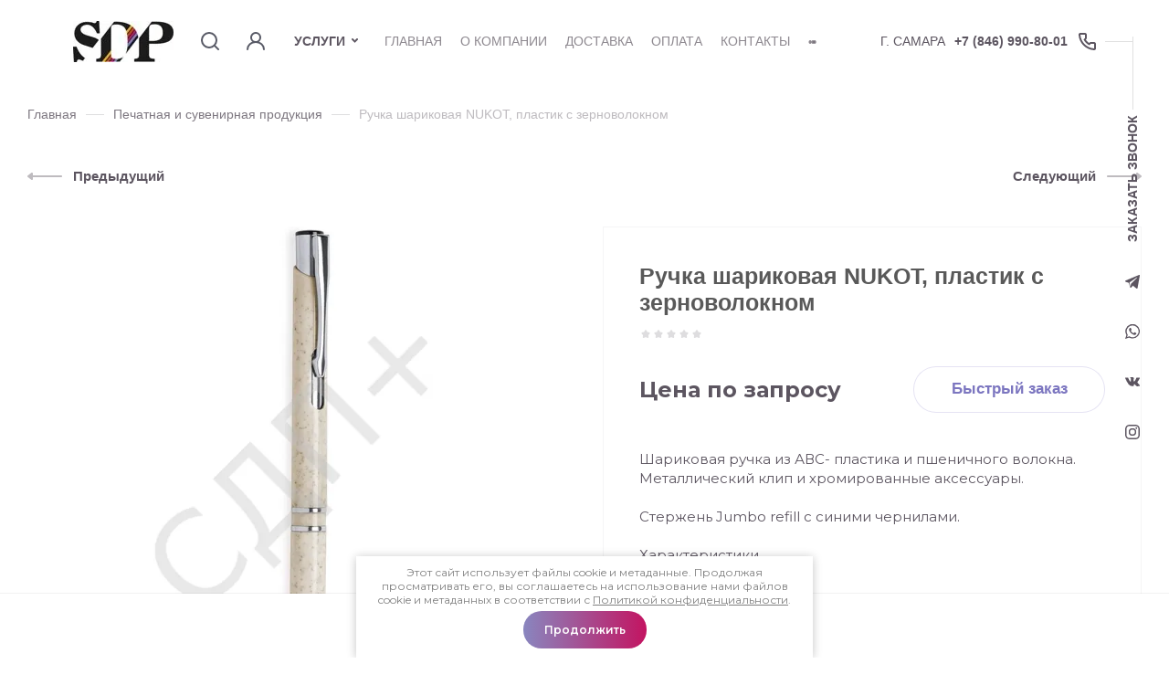

--- FILE ---
content_type: text/html; charset=utf-8
request_url: https://sdp-plus.ru/magazin/product/ruchka-sharikovaya-nukot-plastik-s-zernovoloknom
body_size: 31327
content:
<!DOCTYPE html>
<html data-wf-page="5c6e9b39bf98b28385f6dc24" data-wf-site="5c6e9b39bf98b21617f6dc23" lang="ru" >
	
<head>
<meta charset="utf-8">
<meta name="robots" content="all"/>
<title>Ручка шариковая NUKOT, пластик с зерноволокном</title>
<!-- assets.top -->
<script src="/g/libs/nocopy/1.0.0/nocopy.for.all.js" type="text/javascript" ></script>
<!-- /assets.top -->

<meta name="description" content="Ручка шариковая NUKOT, пластик с зерноволокном">
<meta name="keywords" content="Ручка шариковая NUKOT, пластик с зерноволокном">
<meta name="SKYPE_TOOLBAR" content="SKYPE_TOOLBAR_PARSER_COMPATIBLE">
<meta name="viewport" content="width=device-width, initial-scale=1.0, maximum-scale=1.0, user-scalable=no">
<meta name="format-detection" content="telephone=no">
<meta http-equiv="x-rim-auto-match" content="none">

<!-- JQuery -->
<script src="/g/libs/jquery/1.10.2/jquery.min.js" charset="utf-8"></script>
<!-- JQuery -->

<!-- Common js -->
	<link rel="stylesheet" href="/g/css/styles_articles_tpl.css">
<link rel='stylesheet' type='text/css' href='/shared/highslide-4.1.13/highslide.min.css'/>
<script type='text/javascript' src='/shared/highslide-4.1.13/highslide-full.packed.js'></script>
<script type='text/javascript'>
hs.graphicsDir = '/shared/highslide-4.1.13/graphics/';
hs.outlineType = null;
hs.showCredits = false;
hs.lang={cssDirection:'ltr',loadingText:'Загрузка...',loadingTitle:'Кликните чтобы отменить',focusTitle:'Нажмите чтобы перенести вперёд',fullExpandTitle:'Увеличить',fullExpandText:'Полноэкранный',previousText:'Предыдущий',previousTitle:'Назад (стрелка влево)',nextText:'Далее',nextTitle:'Далее (стрелка вправо)',moveTitle:'Передвинуть',moveText:'Передвинуть',closeText:'Закрыть',closeTitle:'Закрыть (Esc)',resizeTitle:'Восстановить размер',playText:'Слайд-шоу',playTitle:'Слайд-шоу (пробел)',pauseText:'Пауза',pauseTitle:'Приостановить слайд-шоу (пробел)',number:'Изображение %1/%2',restoreTitle:'Нажмите чтобы посмотреть картинку, используйте мышь для перетаскивания. Используйте клавиши вперёд и назад'};</script>

<!-- 46b9544ffa2e5e73c3c971fe2ede35a5 -->
<script type='text/javascript' src='/shared/s3/js/lang/ru.js'></script>
<script type='text/javascript' src='/shared/s3/js/common.min.js'></script>
<link rel='stylesheet' type='text/css' href='/shared/s3/css/calendar.css' /><link rel="icon" href="/favicon.png" type="image/png">

<!--s3_require-->
<link rel="stylesheet" href="/g/basestyle/1.0.1/user/user.css" type="text/css"/>
<link rel="stylesheet" href="/g/basestyle/1.0.1/user/user.blue.css" type="text/css"/>
<script type="text/javascript" src="/g/basestyle/1.0.1/user/user.js" async></script>
<!--/s3_require-->
<!-- Common js -->

<!-- Shop init -->
			
		
		
		
			<link rel="stylesheet" type="text/css" href="/g/shop2v2/default/css/theme.less.css">		
			<script type="text/javascript" src="/g/printme.js"></script>
		<script type="text/javascript" src="/g/shop2v2/default/js/tpl.js"></script>
		<script type="text/javascript" src="/g/shop2v2/default/js/baron.min.js"></script>
		
			<script type="text/javascript" src="/g/shop2v2/default/js/shop2.2.js"></script>
		
	<script type="text/javascript">shop2.init({"productRefs": [],"apiHash": {"getPromoProducts":"7b7a29020b7af36a4b23844f2c90bf4b","getSearchMatches":"354783d1a9efd21da95f3d0d98fd3be4","getFolderCustomFields":"b471b55cf6564bf52665b895ca814724","getProductListItem":"ee822ec51217c89cb000d94f6c08f35e","cartAddItem":"77c2c3b5e041d299a8083e68975a94ef","cartRemoveItem":"99fd68d900bdb60d3ab74a9008251d44","cartUpdate":"6cf76ed1e20a8fea1be882cb904d3ea1","cartRemoveCoupon":"ca84296acf73301244103ab843f4cd59","cartAddCoupon":"ac45d645765a0d2fc44de61dd41f1e91","deliveryCalc":"952e3c3660213edc3198ae8055586b12","printOrder":"101ddffc77065e40e978923cf6e6c1c8","cancelOrder":"4157ac48f62df5ed2edaa6a3b9de6195","cancelOrderNotify":"6b4f1253ae22b986179946b08ab7d897","repeatOrder":"ca26dda8de9c0bd14a41f56fc8fb2bc9","paymentMethods":"c693e4db07e3262bc577e22e0b619941","compare":"29c4c7969c0f3629a987a2032151f445"},"hash": null,"verId": 2809857,"mode": "product","step": "","uri": "/magazin","IMAGES_DIR": "/d/","my": {"gr_new_instafeed":true,"gr_selected_theme":"8","gr_search_old_color":true,"show_sections":false,"buy_alias":"\u0412 \u043a\u043e\u0440\u0437\u0438\u043d\u0443","no_width_wave":true,"gr_pagelist_last_mobile":true,"buy_mod":true,"buy_kind":true,"gr_thumb_height":"800","gr_thumb_width":"-","cart_image_width":"190","cart_image_height":"190","cart_other_image_width":"34","cart_other_image_height":"34","gr_vendor_in_cart":true,"gr_view_class":" view_hover view-2","gr_auth_placeholder":true,"gr_show_collcetions_amount":true,"gr_kinds_slider":true,"gr_cart_titles":false,"gr_search_range_slider":true,"gr_by_price_desc":"\u0426\u0435\u043d\u0430","gr_by_price_asc":"\u0426\u0435\u043d\u0430","gr_by_name_desc":"\u041d\u0430\u0437\u0432\u0430\u043d\u0438\u0435","gr_by_name_asc":"\u041d\u0430\u0437\u0432\u0430\u043d\u0438\u0435","gr_by_amount_desc":"\u041a\u043e\u043b-\u0432\u043e","gr_by_amount_asc":"\u041a\u043e\u043b-\u0432\u043e","gr_by_rating_desc":"\u0420\u0435\u0439\u0442\u0438\u043d\u0433","gr_by_rating_asc":"\u0420\u0435\u0439\u0442\u0438\u043d\u0433","gr_default_sorting_text":"\u041f\u043e \u0443\u043c\u043e\u043b\u0447\u0430\u043d\u0438\u044e","gr_pagelist_only_icons":true,"gr_filter_select_btn":"\u0412\u0441\u0435","gr_filter_sorting_by":"\u0421\u043e\u0440\u0442\u0438\u0440\u043e\u0432\u0430\u0442\u044c","gr_vendor_in_thumbs":true,"special_alias":"\u0410\u043a\u0446\u0438\u044f","new_alias":"\u041d\u043e\u0432\u0438\u043d\u043a\u0430","gr_card_slider_class":" vertical","gr_h1_in_column":true,"gr_product_one_click":"\u0411\u044b\u0441\u0442\u0440\u044b\u0439 \u0437\u0430\u043a\u0430\u0437","gr_leave_comment_btn":"\u041e\u0441\u0442\u0430\u0432\u0438\u0442\u044c \u043e\u0442\u0437\u044b\u0432","gr_compare_class":" no_class","gr_to_compare_text":"\u0421\u0440\u0430\u0432\u043d\u0438\u0442\u044c","gr_add_to_compare_text":"\u041a \u0441\u0440\u0430\u0432\u043d\u0435\u043d\u0438\u044e","gr_login_placeholered":true,"hide_in_search":["text"],"gr_show_options_text":"\u041f\u0430\u0440\u0430\u043c\u0435\u0442\u0440\u044b","gr_cart_show_options_text":"\u041f\u043e\u043a\u0430\u0437\u0430\u0442\u044c","gr_cart_auth_remodal":true,"gr_cart_reg_placeholder":true,"gr_comments_placeholdered":true,"gr_cart_preview_version":"2.2.110_2","gr_product_template_name":"shop2.2.110_3-product-list-thumbs.tpl","gr_filter_version":"global:shop2.2.110_3-filter.tpl","gr_product_page_version":"global:shop2.2.110_3-product.tpl","gr_product_item_desc":"global:shop2.2.110_3-product-item-desc.tpl","gr_cart_page_version":"global:shop2.2.110_3-cart.tpl","gr_collections_item":"global:shop2.2.110_3-product-item-collections.tpl","gr_search_floats_placeholder":false,"gr_show_color_btn":true,"gr_search_floats_titles":true,"gr_comments_toggle":true,"gr_filter_max_count":5,"gr_filter_only_field_title":true,"gr_pagelist_has_del":true,"mode_catalog":true},"shop2_cart_order_payments": 1,"cf_margin_price_enabled": 0,"maps_yandex_key":"","maps_google_key":""});</script>
<!-- Shop init -->

<!-- Custom styles -->
<link href="/g/templates/shop2/2.110.2/childrens-goods/css/normalize.css" rel="stylesheet" type="text/css">
<link href="/g/templates/shop2/2.110.2/childrens-goods/css/webflow.css" rel="stylesheet" type="text/css">

<link rel="stylesheet" href="/g/libs/jqueryui/datepicker-and-slider/css/jquery-ui.css">
<link rel="stylesheet" href="/g/libs/lightgallery/v1.2.19/lightgallery.css">
<link rel="stylesheet" href="/g/libs/remodal/css/remodal.css">
<link rel="stylesheet" href="/g/libs/remodal/css/remodal-default-theme.css">
<link rel="stylesheet" href="/g/libs/waslide/css/waslide.css">
<link rel="stylesheet" href="https://cdnjs.cloudflare.com/ajax/libs/jquery.perfect-scrollbar/1.4.0/css/perfect-scrollbar.min.css">
<!-- Custom styles -->

<!-- Custom js -->
<script src="https://cdnjs.cloudflare.com/ajax/libs/jquery.perfect-scrollbar/1.4.0/perfect-scrollbar.min.js"></script>
<script src="/g/libs/jquery-responsive-tabs/1.6.3/jquery.responsiveTabs.min.js" charset="utf-8"></script>
<script src="/g/libs/jquery-match-height/0.7.2/jquery.matchHeight.min.js" charset="utf-8"></script>
<script src="/g/libs/jqueryui/datepicker-and-slider/js/jquery-ui.min.js" charset="utf-8"></script>
<script src="/g/libs/jqueryui/touch_punch/jquery.ui.touch_punch.min.js" charset="utf-8"></script>

<script src="/g/libs/jquery-formstyler/1.7.4/jquery.formstyler.min.js"></script>

<script src="/g/libs/flexmenu/1.4.2/flexmenu.min.js" charset="utf-8"></script>
<script src="/g/libs/lightgallery/v1.2.19/lightgallery.js" charset="utf-8"></script>
<script src="/g/libs/jquery-slick/1.9.0/slick.min.js" charset="utf-8"></script>
<script src="/g/libs/remodal/js/remodal.js" charset="utf-8"></script>
<script src="/g/libs/waslide/js/animit.js"></script>
<script src="/g/libs/waslide/js/waslide.js"></script>
<script src="/g/templates/shop2/widgets/js/instafeed.min.js"></script>
<!-- Custom js -->

<!-- Site js -->
<script src="/g/s3/misc/form/shop-form/shop-form-minimal.js" charset="utf-8"></script>
<script src="/g/templates/shop2/2.110.2/childrens-goods/js/plugins.js" charset="utf-8"></script>
	<script src="/t/v3201/images/js/shop_main.js" charset="utf-8"></script><!-- Site js -->


		    <link rel="stylesheet" href="/g/templates/shop2/2.110.2/childrens-goods/themes/theme0/theme.scss.css">
	
<link rel="stylesheet" href="/g/templates/shop2/2.110.2/childrens-goods/css/global_styles.css">



    <script type="text/javascript">
        !function(o,c){var n=c.documentElement,t=" w-mod-";n.className+=t+"js",("ontouchstart"in o||o.DocumentTouch&&c instanceof DocumentTouch)&&(n.className+=t+"touch")}(window,document);
    </script>


<link rel="stylesheet" href="/t/v3201/images/css/site.addons.scss.css">
<link rel="stylesheet" href="/t/v3201/images/css/advantages.scss.css">
<script src="/t/v3201/images/js/site.addons.js"></script> 
<script src="/t/v3201/images/js/advantages.js"></script>
</head>
<body class="site body">
	
    <div class="remodal" data-remodal-id="search-form" role="dialog" data-remodal-options="hashTracking: false">
        <button data-remodal-action="close" class="remodal-close-btn gr-icon-btn">
            <span>Закрыть</span>
        </button>
        <div class="search-tabs">
            <div class="search-tabs__header">Поиск</div>
            <div class="search-tabs__heading">
                <div class="search-tabs__title">по названию</div>
                <div class="search-tabs__title active">по параметрам</div>
            </div>
            <div class="search-tabs__items">
                <div class="search-tabs__item i1">
                    <nav class="search-block">
                        <form action="/magazin/search" method="get" class="search-block__form">
                            <div class="gr-field-style">
                                <input name="search_text" type="text" class="search-block__input" value="" placeholder="я ищу..."/>
                            </div>
                            <button class="search-block__btn">&nbsp;</button>
                        <re-captcha data-captcha="recaptcha"
     data-name="captcha"
     data-sitekey="6LcYvrMcAAAAAKyGWWuW4bP1De41Cn7t3mIjHyNN"
     data-lang="ru"
     data-rsize="invisible"
     data-type="image"
     data-theme="light"></re-captcha></form>
                    </nav>
                </div>
                <div class="search-tabs__item i2">
                                        
	
<div class="shop2-block search-form ">
	<div class="search-title">Найти</div>
	<div class="search-rows">
		<form action="/magazin/search" enctype="multipart/form-data">
			<input type="hidden" name="sort_by" value=""/>
			
							<div class="row">
					<label class="row-title" for="shop2-name">Поиск по магазину:</label>
					<div class="row-body gr-style">
						<input type="text" name="s[name]" size="20" id="shop2-name" value="" />
					</div>
				</div>
			
							<div class="row">
					<div class="row-title">Цена (руб.):</div>
					<div class="row-body gr-style">
						<label class="input-from">
							<input name="s[price][min]" type="text" size="5" class="small" value="" />
						</label>
						<label class="input-to">
							<input name="s[price][max]" type="text" size="5" class="small" value="" />
						</label>
					</div>
				</div>
			
							<div class="row">
					<label class="row-title" for="shop2-article">Артикул:</label>
					<div class="row-body gr-style">
						<input type="text" name="s[article]" id="shop2-article" value="" />
					</div>
				</div>
			
			
			
							<div class="row">
					<div class="row-title">Выберите категорию:</div>
					<div class="row-body gr-style">
						<select name="s[folder_id]" id="s[folder_id]">
							<option value="">Все</option>
																																							<option value="30042301" >
										 Печатная и сувенирная продукция
									</option>
																																<option value="30042701" >
										 Охрана труда
									</option>
																																<option value="30042901" >
										 Наружная реклама
									</option>
																																<option value="165050106" >
										 Световая демаркация
									</option>
																																<option value="30042501" >
										 EVENT marketing
									</option>
																					</select>
					</div>
				</div>

				<div id="shop2_search_custom_fields"></div>
						
						
			
											    <div class="row">
				        <div class="row-title">Хит:</div>
				        <div class="row-body gr-style">
				            				            <select name="s[flags][92301]">
					            <option value="">Все</option>
					            <option value="1">да</option>
					            <option value="0">нет</option>
					        </select>
				        </div>
				    </div>
		    												    <div class="row">
				        <div class="row-title">Новинка:</div>
				        <div class="row-body gr-style">
				            				            <select name="s[flags][2]">
					            <option value="">Все</option>
					            <option value="1">да</option>
					            <option value="0">нет</option>
					        </select>
				        </div>
				    </div>
		    												    <div class="row">
				        <div class="row-title">Спецпредложение:</div>
				        <div class="row-body gr-style">
				            				            <select name="s[flags][1]">
					            <option value="">Все</option>
					            <option value="1">да</option>
					            <option value="0">нет</option>
					        </select>
				        </div>
				    </div>
		    							
			

							<div class="row">
					<div class="row-title">Результатов на странице:</div>
					<div class="row-body gr-style">
						<select name="s[products_per_page]">
																														<option value="5">5</option>
																							<option value="20">20</option>
																							<option value="35">35</option>
																							<option value="50">50</option>
																							<option value="65">65</option>
																							<option value="80">80</option>
																							<option value="95">95</option>
													</select>
					</div>
				</div>
			
			<div class="row-btn">
				<button type="submit" class="search-btn btn-style">Показать</button>
			</div>
		<re-captcha data-captcha="recaptcha"
     data-name="captcha"
     data-sitekey="6LcYvrMcAAAAAKyGWWuW4bP1De41Cn7t3mIjHyNN"
     data-lang="ru"
     data-rsize="invisible"
     data-type="image"
     data-theme="light"></re-captcha></form>
	</div>
</div><!-- Search Form -->                </div>
            </div>
        </div>
    </div> <!-- .search-form -->

    <div class="remodal" data-remodal-id="login-form" role="dialog" data-remodal-options="hashTracking: false">
        <button data-remodal-action="close" class="remodal-close-btn gr-icon-btn"><span>Закрыть</span></button>
        <div class="shop2-block login-form ">
	<div class="login-form__inner">
		<div class="login-form__header">
			Кабинет
		</div>
		<div class="login-form__body">
			
				<form method="post" action="/registraciya">
					<input type="hidden" name="mode" value="login" />

					<div class="login-form__row login gr-field-style">
												<input placeholder="Логин" type="text" name="login" id="login" tabindex="1" value="" />
					</div>
					<div class="login-form__row gr-field-style">
												<input placeholder="Пароль" type="password" name="password" id="password" tabindex="2" value="" />
					</div>

					<div class="login-btns">
						<div class="login-btns__enter">
							<button type="submit" class="gr-button-1" tabindex="3">Войти</button>
						</div>
						<div class="login-btns__links">
							<a href="/registraciya/forgot_password" class="forgot_btn">Забыли пароль?</a>
						</div>
					</div>
				<re-captcha data-captcha="recaptcha"
     data-name="captcha"
     data-sitekey="6LcYvrMcAAAAAKyGWWuW4bP1De41Cn7t3mIjHyNN"
     data-lang="ru"
     data-rsize="invisible"
     data-type="image"
     data-theme="light"></re-captcha></form>
				
									<div class="g-auth__row g-auth__social-min">
												



				
						<div class="g-form-field__title"><b>Также Вы можете войти через:</b></div>
			<div class="g-social">
																												<div class="g-social__row">
								<a href="/users/hauth/start/vkontakte?return_url=/magazin/product/ruchka-sharikovaya-nukot-plastik-s-zernovoloknom" class="g-social__item g-social__item--vk-large" rel="nofollow">Vkontakte</a>
							</div>
																																						<!--noindex-->
							<a href="/users/hauth/start/yandex?return_url=/magazin/product/ruchka-sharikovaya-nukot-plastik-s-zernovoloknom" class="g-social__item g-social__item--ya" rel="nofollow">Yandex</a>
						<!--/noindex-->
																
			</div>
			
		
	
			<div class="g-auth__personal-note">
									
			
							Я выражаю&nbsp;<a href="/registraciya/agreement" target="_blank">согласие на передачу и обработку персональных данных</a>&nbsp;в соответствии с&nbsp;<a href="/politika-konfidencialnosti" target="_blank">Политикой конфиденциальности</a>
					</div>
						</div>
								
									<div class="register-btn">
						<a href="/registraciya/register">Регистрация</a>
					</div>
				
			
		</div>
	</div>
</div>    </div> <!-- .login-form -->
    
    <div class="remodal" data-remodal-id="call-form" role="dialog" data-remodal-options="hashTracking: false">
        <button data-remodal-action="close" class="remodal-close-btn gr-icon-btn"><span>Закрыть</span></button>
        
                        	
	    
        
    <div class="tpl-anketa" data-api-url="/-/x-api/v1/public/?method=form/postform&param[form_id]=31337907" data-api-type="form">
    		    			    	<div class="tpl-anketa__left">
		        	<div class="tpl-anketa__title">Обратный звонок</div>
		        			        </div>
	                        <div class="tpl-anketa__right">
	        	            <form method="post" action="/" data-s3-anketa-id="31337907">
	                <input type="hidden" name="param[placeholdered_fields]" value="1" />
	                <input type="hidden" name="form_id" value="31337907">
	                	                	                <input type="hidden" name="param[hide_title]" value="" />
	                <input type="hidden" name="param[product_name]" value="" />
                	<input type="hidden" name="param[product_link]" value="https://" />
                	<input type="hidden" name="param[policy_checkbox]" value="" />
                	<input type="hidden" name="param[has_span_button]" value="" />
	                <input type="hidden" name="tpl" value="global:shop2.form.minimal.tpl">
	                		                		                    		                        <div class="tpl-field type-text">
		                            		                            
		                            		                            <div class="field-value">
		                                		                                		                                    <input type="text" 
		                                    	 
			                                    size="30" 
			                                    maxlength="100" 
			                                    value="" 
			                                    name="d[0]" 
			                                    placeholder="Имя или название компании" 
		                                    />
		                                		                                
		                                		                            </div>
		                        </div>
		                    		                		                    		                        <div class="tpl-field type-phone field-required">
		                            		                            
		                            		                            <div class="field-value">
		                                		                                		                                    <input type="text" 
		                                    	 required  
			                                    size="30" 
			                                    maxlength="100" 
			                                    value="" 
			                                    name="d[1]" 
			                                    placeholder="Телефон *" 
		                                    />
		                                		                                
		                                		                            </div>
		                        </div>
		                    		                		                    		                        <div class="tpl-field type-checkbox field-required">
		                            		                            
		                            		                            <div class="field-value">
		                                		                                		                                    <ul>
		                                        		                                            <li>
	                                            		
	                                            		<label>
	                                            			<input 
	                                            				 required  
			                                            		type="checkbox" 
			                                            		value="Да" 
			                                            		name="d[2]" 
		                                            		/>
	                                            			<span>Я выражаю&nbsp;<a href="/registraciya/agreement" onclick="window.open(this.href, '', 'resizable=no,status=no,location=no,toolbar=no,menubar=no,fullscreen=no,scrollbars=no,dependent=no,width=500,left=500,height=700,top=700'); return false;">согласие на передачу и обработку персональных данных</a>&nbsp;в соответствии с&nbsp;<a href="/politika-konfidencialnosti" onclick="window.open(this.href, '', 'resizable=no,status=no,location=no,toolbar=no,menubar=no,fullscreen=no,scrollbars=no,dependent=no,width=500,left=500,height=700,top=700'); return false;">Политикой конфиденциальности</a> <ins class="field-required-mark">*</ins></span>
	                                            		</label>
		                                        	</li>
		                                        		                                    </ul>
		                                		                                
		                                		                            </div>
		                        </div>
		                    		                	
	        			        		
	                	
	                <div class="tpl-field tpl-field-button">
	                    <button type="submit" class="tpl-form-button">Жду звонка</button>
	                </div>
	
	            <re-captcha data-captcha="recaptcha"
     data-name="captcha"
     data-sitekey="6LcYvrMcAAAAAKyGWWuW4bP1De41Cn7t3mIjHyNN"
     data-lang="ru"
     data-rsize="invisible"
     data-type="image"
     data-theme="light"></re-captcha></form>
	            
	        		        	
	                </div>
    </div>
    </div>
    
    <div class="remodal" data-remodal-id="sl-form" role="dialog" data-remodal-options="hashTracking: false">
        <button data-remodal-action="close" class="remodal-close-btn gr-icon-btn"><span>Закрыть</span></button>
        
                        	
	    
        
    <div class="tpl-anketa" data-api-url="/-/x-api/v1/public/?method=form/postform&param[form_id]=31337307" data-api-type="form">
    		    			    	<div class="tpl-anketa__left">
		        	<div class="tpl-anketa__title">Обсудим детали дизайна</div>
		        			        </div>
	                        <div class="tpl-anketa__right">
	        	            <form method="post" action="/" data-s3-anketa-id="31337307">
	                <input type="hidden" name="param[placeholdered_fields]" value="1" />
	                <input type="hidden" name="form_id" value="31337307">
	                	                	                <input type="hidden" name="param[hide_title]" value="" />
	                <input type="hidden" name="param[product_name]" value="" />
                	<input type="hidden" name="param[product_link]" value="https://" />
                	<input type="hidden" name="param[policy_checkbox]" value="" />
                	<input type="hidden" name="param[has_span_button]" value="" />
	                <input type="hidden" name="tpl" value="global:shop2.form.minimal.tpl">
	                		                		                    		                        <div class="tpl-field type-text">
		                            		                            
		                            		                            <div class="field-value">
		                                		                                		                                    <input type="text" 
		                                    	 
			                                    size="30" 
			                                    maxlength="100" 
			                                    value="" 
			                                    name="d[0]" 
			                                    placeholder="Имя или название компании" 
		                                    />
		                                		                                
		                                		                            </div>
		                        </div>
		                    		                		                    		                        <div class="tpl-field type-textarea">
		                            		                            
		                            		                            <div class="field-value">
		                                		                                		                                    <textarea 
		                                    	 
			                                    cols="50" 
			                                    rows="3" 
			                                    name="d[1]" 
			                                    placeholder="Комментарии"></textarea>
		                                		                                
		                                		                            </div>
		                        </div>
		                    		                		                    		                        <div class="tpl-field type-phone field-required">
		                            		                            
		                            		                            <div class="field-value">
		                                		                                		                                    <input type="text" 
		                                    	 required  
			                                    size="30" 
			                                    maxlength="100" 
			                                    value="" 
			                                    name="d[2]" 
			                                    placeholder="Телефон для связи *" 
		                                    />
		                                		                                
		                                		                            </div>
		                        </div>
		                    		                		                    		                        <div class="tpl-field type-checkbox field-required">
		                            		                            
		                            		                            <div class="field-value">
		                                		                                		                                    <ul>
		                                        		                                            <li>
	                                            		
	                                            		<label>
	                                            			<input 
	                                            				 required  
			                                            		type="checkbox" 
			                                            		value="Да" 
			                                            		name="d[3]" 
		                                            		/>
	                                            			<span>Я выражаю&nbsp;<a href="/registraciya/agreement" onclick="window.open(this.href, '', 'resizable=no,status=no,location=no,toolbar=no,menubar=no,fullscreen=no,scrollbars=no,dependent=no,width=500,left=500,height=700,top=700'); return false;">согласие на передачу и обработку персональных данных</a>&nbsp;в соответствии с&nbsp;<a href="/politika-konfidencialnosti" onclick="window.open(this.href, '', 'resizable=no,status=no,location=no,toolbar=no,menubar=no,fullscreen=no,scrollbars=no,dependent=no,width=500,left=500,height=700,top=700'); return false;">Политикой конфиденциальности</a> <ins class="field-required-mark">*</ins></span>
	                                            		</label>
		                                        	</li>
		                                        		                                    </ul>
		                                		                                
		                                		                            </div>
		                        </div>
		                    		                	
	        			        		
	                	
	                <div class="tpl-field tpl-field-button">
	                    <button type="submit" class="tpl-form-button">Перезвоните мне</button>
	                </div>
	
	            <re-captcha data-captcha="recaptcha"
     data-name="captcha"
     data-sitekey="6LcYvrMcAAAAAKyGWWuW4bP1De41Cn7t3mIjHyNN"
     data-lang="ru"
     data-rsize="invisible"
     data-type="image"
     data-theme="light"></re-captcha></form>
	            
	        		        	
	                </div>
    </div>
    </div>


    <div class="remodal contacts-popup" data-remodal-id="contacts-popup" role="dialog" data-remodal-options="hashTracking: false">
        <button data-remodal-action="close" class="remodal-close-btn gr-icon-btn"><span>Закрыть</span></button>
        
                    <div class="contacts-popup__phones">
                <div class="contacts-popup__phones-body">
                                            <div>
                            <a href="tel:+7 (846) 990-80-01">+7 (846) 990-80-01</a>
                        </div>
                                                            </div>
            </div>
        					<a href="#" class="callBtnPopup" data-remodal-target="call-form">
				Заказать звонок
			</a>
		                    <div class="contacts-popup__social">
                <div class="contacts-popup__social-body">
                                            <a class="social" href="https://www.instagram.com/sdp_plus/" target="_blank" >
                            <img src="/thumb/2/W11mymbNuviNROEQLy6O8w/36c36/d/f_ins.svg" alt="ins" />
                        </a>
                                    </div>
            </div>
            </div> <!-- .contacts-popup -->

    <div class="burger-block">
        <div class="burger-block__inner">
            <div class="burger-block__close gr-icon-btn">&nbsp;</div>
            <div class="burger-block__heading">
                <div class="burger-block__back">&nbsp;</div>
                <div class="burger-block__title folders_title active">Каталог</div>
                            </div>
            <div class="burger-block__body">
                <div class="burger-navs">
                    <div class="burger-folders">&nbsp;</div>
                    <div class="burger-navigation">&nbsp;</div>
                </div>
                            </div>
        </div>
    </div> <!-- .burger-block -->
        
    <div class="site__wrapper">
        <div class="top-panel">
            <div class="top-pannel__wrap">
            	<div class="modules">
                    <a href="#" class="burger-btn w-inline-block"></a>
                    						<div class="site-logo">
																													<a href="https://sdp-plus.ru" style="display: inline-block; font-size: 0;">
									<img src="/thumb/2/e6LVuLK9c-Mt_8zElWy28w/110r/d/logo_b.jpg" style="max-width: 110px;" alt="" />
								</a>
													</div>
					                    <a href="#" data-remodal-target="contacts-popup" class="adapt-phone-btn w-inline-block"></a>
                    <a href="#" data-remodal-target="search-form" class="modules__searchBtn w-inline-block"></a>
                    <a href="#" data-remodal-target="login-form" class="modulesCabinet w-inline-block"></a>
                                    </div>
                
                <div class="menu-cat-wrap">
	            <ul class="menu-cat menu-default">
	                	                     	                     	                     	                     	                	                     	                          	                          	                               <li class=" has sublevel">
									<div class="menu-cat__div">
	                                	                                <a class="menu-cat__item w-inline-block hasArrow" href="/magazin/folder/pechatnaya-i-suvenirnaya-produkciya">
	                                    <div class="menu-cat__item-text"><ins>Печатная и сувенирная продукция</ins><span class="menu-cat__wave">&nbps;</span></div>
	                                </a>
	                                </div>
	                          	                     	                     	                     	                     	                	                     	                          	                               	                                    </li>
	                                    	                               	                          	                          	                               <li class=" has sublevel">
									<div class="menu-cat__div">
	                                	                                <a class="menu-cat__item w-inline-block hasArrow" href="/magazin/folder/ohrana-truda">
	                                    <div class="menu-cat__item-text"><ins>Охрана труда</ins><span class="menu-cat__wave">&nbps;</span></div>
	                                </a>
	                                </div>
	                          	                     	                     	                     	                     	                	                     	                          	                               	                                    </li>
	                                    	                               	                          	                          	                               <li class=" has sublevel">
									<div class="menu-cat__div">
	                                	                                <a class="menu-cat__item w-inline-block hasArrow" href="/magazin/folder/naruzhnaya-reklama">
	                                    <div class="menu-cat__item-text"><ins>Наружная реклама</ins><span class="menu-cat__wave">&nbps;</span></div>
	                                </a>
	                                </div>
	                          	                     	                     	                     	                     	                	                     	                          	                               	                                    </li>
	                                    	                               	                          	                          	                               <li class="">
									<div class="menu-cat__div">
	                                	                                <a class="menu-cat__item w-inline-block" href="/magazin/folder/svetovaya-demarkaciya">
	                                    <div class="menu-cat__item-text"><ins>Световая демаркация</ins><span class="menu-cat__wave">&nbps;</span></div>
	                                </a>
	                                </div>
	                          	                     	                     	                     	                     	                	                     	                          	                               	                                    </li>
	                                    	                               	                          	                          	                               <li class=" has sublevel">
									<div class="menu-cat__div">
	                                	                                <a class="menu-cat__item w-inline-block hasArrow" href="/magazin/folder/organizaciya-meropriyatij">
	                                    <div class="menu-cat__item-text"><ins>EVENT marketing</ins><span class="menu-cat__wave">&nbps;</span></div>
	                                </a>
	                                </div>
	                          	                     	                     	                     	                     	                	                	                </li>
	                	            </ul>
            </div>
                
                
                <div class="topMenuWr">
                	<span class="FolMenuBtn">
                		Услуги
                	</span>
                		                    <ul class="top-menu menu-default">
	                        	
	                            	
	                            	                                <li class="has opened"><a class="top-menu__item w-inline-block" href="/">
	                                    <div class="top-menu__item-text">Главная</div>
	                                </a>
	                            	                            	
	                        	
	                            	                                	                                        </li>
	                                    	                                	                            	
	                            	                                <li class="has"><a class="top-menu__item w-inline-block" href="/o-kompanii">
	                                    <div class="top-menu__item-text">О компании</div>
	                                </a>
	                            	                            	
	                        	
	                            	                                	                                        <ul>
	                                    	                            	
	                            	                                <li class=""><a class="cat-item_link" href="/otzyvy">Отзывы</a>
	                            	                            	
	                        	
	                            	                                	                                        </li>
	                                    	                                            </ul>
	                                        </li>
	                                    	                                	                            	
	                            	                                <li class=""><a class="top-menu__item w-inline-block" href="/dostavka">
	                                    <div class="top-menu__item-text">Доставка</div>
	                                </a>
	                            	                            	
	                        	
	                            	                                	                                        </li>
	                                    	                                	                            	
	                            	                                <li class=""><a class="top-menu__item w-inline-block" href="/oplata">
	                                    <div class="top-menu__item-text">Оплата</div>
	                                </a>
	                            	                            	
	                        	
	                            	                                	                                        </li>
	                                    	                                	                            	
	                            	                                <li class=""><a class="top-menu__item w-inline-block" href="/kontakty">
	                                    <div class="top-menu__item-text">Контакты</div>
	                                </a>
	                            	                            	
	                        	
	                            	                                	                                        </li>
	                                    	                                	                            	
	                            	                                <li class=""><a class="top-menu__item w-inline-block" href="/sitemap">
	                                    <div class="top-menu__item-text">Карта сайта</div>
	                                </a>
	                            	                            	
	                        	
	                            	                                	                                        </li>
	                                    	                                	                            	
	                            	                                <li class=""><a class="top-menu__item w-inline-block" href="/registraciya">
	                                    <div class="top-menu__item-text">Регистрация</div>
	                                </a>
	                            	                            	
	                        	                        </li>
	                    </ul>
	                    	                                </div>
                <div class="phonesWr">
                	                	<div class="addressTop">
                		г. Самара
                	</div>
                	                	                	<div class="phonesTop">
                		                			                			<div>
                				<a href="tel:+7 (846) 990-80-01">
                					+7 (846) 990-80-01
                				</a>
                			</div>
                			                		                	</div>
                	                </div>
                
                <div class="contactFix">
                		                	<a href="#" class="callBtn" data-remodal-target="call-form">
	                		Заказать звонок
	                	</a>
                	                						<div class="socialTop">
					   
					   <a href="https://t.me/+79276025920">
					    						    		<svg xmlns="http://www.w3.org/2000/svg" width="16.97" height="15" viewBox="0 0 16.97 15">
  <defs>
    <style>
      .cls-1 {
        fill: #5c5560;
        fill-rule: evenodd;
      }
    </style>
  </defs>
  <path id="_4Telegram.svg" data-name="4Telegram.svg" class="cls-1" d="M1886.84,300.128l-15.22,6.018c-0.83.251-.8,1.11-0.19,1.317l3.82,1.243,1.46,4.673c0.17,0.511.32,0.7,0.62,0.708a1,1,0,0,0,.77-0.422c0.39-.38.98-0.978,1.91-1.923l3.97,3.06c0.73,0.421,1.26.2,1.44-.708l2.48-12.848C1888.17,300.129,1887.54,299.8,1886.84,300.128Zm-10.99,8.292,8.67-5.681c0.42-.3.56,0.034,0.36,0.265l-7.19,6.76-0.37,3.375Z" transform="translate(-1871 -300)"/>
</svg>

					    						   </a>
					   
					   <a href="https://wa.me/+79276025920">
					    						    		<svg xmlns="http://www.w3.org/2000/svg" width="16" height="16" viewBox="0 0 16 16">
  <defs>
    <style>
      .cls-1 {
        fill: #5c5560;
        fill-rule: evenodd;
      }
    </style>
  </defs>
  <path id="_4WhatsApp.svg" data-name="4WhatsApp.svg" class="cls-1" d="M1879.14,370.588a7.855,7.855,0,0,1-3.79-.97L1871,371l1.41-4.181A7.872,7.872,0,1,1,1879.14,370.588Zm0-14.278a6.525,6.525,0,0,0-6.54,6.486,6.438,6.438,0,0,0,1.25,3.8l-0.82,2.409,2.52-.8A6.5,6.5,0,1,0,1879.14,356.31Zm2.52,10.339c-0.37.02-.38,0.285-2.39-0.586a8.209,8.209,0,0,1-3.31-3.131,3.867,3.867,0,0,1-.74-2.087,2.241,2.241,0,0,1,.76-1.632,0.756,0.756,0,0,1,.55-0.229c0.13,0,.27.027,0.38,0.031s0.29-.056.44,0.348,0.52,1.4.56,1.5a0.356,0.356,0,0,1,.01.348,1.2,1.2,0,0,1-.22.325c-0.1.112-.22,0.251-0.31,0.337a0.29,0.29,0,0,0-.1.4,5.861,5.861,0,0,0,1.06,1.419,5.4,5.4,0,0,0,1.58,1.046,0.3,0.3,0,0,0,.43-0.032c0.12-.129.53-0.563,0.67-0.756a0.309,0.309,0,0,1,.45-0.084c0.18,0.074,1.15.592,1.35,0.7a0.894,0.894,0,0,1,.37.247,1.565,1.565,0,0,1-.15.941A2.02,2.02,0,0,1,1881.66,366.649Z" transform="translate(-1871 -355)"/>
</svg>

					    						   </a>
					   
					   <a href="#!">
					    						    		<svg xmlns="http://www.w3.org/2000/svg" width="15.97" height="10" viewBox="0 0 15.97 10">
  <defs>
    <style>
      .cls-1 {
        fill: #5c5560;
        fill-rule: evenodd;
      }
    </style>
  </defs>
  <path id="_4Vk.svg" data-name="4Vk.svg" class="cls-1" d="M1879.7,411a4.848,4.848,0,0,0-2,.218c-0.28.145-.48,0.471-0.36,0.486a1.1,1.1,0,0,1,.72.392,2.745,2.745,0,0,1,.23,1.179s0.14,2.249-.33,2.532c-0.33.193-.77-0.2-1.73-1.987a18.593,18.593,0,0,1-.85-1.937,0.736,0.736,0,0,0-.2-0.288,1,1,0,0,0-.37-0.163l-2.29.015a0.731,0.731,0,0,0-.46.174,0.54,0.54,0,0,0-.01.439,28.985,28.985,0,0,0,3.81,6.833,5.269,5.269,0,0,0,3.97,1.962h0.96a0.751,0.751,0,0,0,.43-0.2,0.812,0.812,0,0,0,.14-0.457s-0.02-1.391.57-1.6,1.34,1.347,2.14,1.942a1.415,1.415,0,0,0,1.06.351l2.14-.034a0.646,0.646,0,0,0,.58-1.03,7.416,7.416,0,0,0-1.58-1.992c-1.34-1.347-1.16-1.129.45-3.463,0.98-1.421,1.38-2.289,1.25-2.666a0.886,0.886,0,0,0-.84-0.257l-2.4.015a0.505,0.505,0,0,0-.31.06,0.694,0.694,0,0,0-.21.281,17.327,17.327,0,0,1-.89,2.037c-1.07,1.971-1.5,2.08-1.68,1.957-0.4-.288-0.3-1.15-0.3-1.759,0-1.918.27-2.711-.52-2.919a3.815,3.815,0,0,0-1.12-.119h0Zm0,0" transform="translate(-1872 -411)"/>
</svg>

					    						   </a>
					   
					   <a href="https://www.instagram.com/sdp_plus/">
					    						    		<svg xmlns="http://www.w3.org/2000/svg" width="16" height="16" viewBox="0 0 16 16">
  <defs>
    <style>
      .cls-1 {
        fill: #5c5560;
        fill-rule: evenodd;
      }
    </style>
  </defs>
  <path id="_41Instagram.svg" data-name="41Instagram.svg" class="cls-1" d="M1886.96,472.3a6.121,6.121,0,0,1-.37,1.943,4.147,4.147,0,0,1-2.34,2.34,5.883,5.883,0,0,1-1.95.372c-0.85.039-1.12,0.048-3.29,0.048s-2.45-.009-3.3-0.048a5.871,5.871,0,0,1-1.94-.372,4.071,4.071,0,0,1-2.34-2.34,5.854,5.854,0,0,1-.37-1.943c-0.04-.853-0.05-1.126-0.05-3.3s0.01-2.445.05-3.3a5.848,5.848,0,0,1,.37-1.942,4.071,4.071,0,0,1,2.34-2.34,5.894,5.894,0,0,1,1.94-.373c0.85-.038,1.12-0.047,3.3-0.047s2.44,0.009,3.29.047a5.906,5.906,0,0,1,1.95.373,4.147,4.147,0,0,1,2.34,2.34,6.114,6.114,0,0,1,.37,1.942c0.04,0.854.05,1.126,0.05,3.3S1887,471.444,1886.96,472.3Zm-1.44-6.532a4.5,4.5,0,0,0-.28-1.486,2.655,2.655,0,0,0-1.52-1.518,4.369,4.369,0,0,0-1.48-.276c-0.84-.039-1.1-0.047-3.23-0.047s-2.39.008-3.24,0.047a4.369,4.369,0,0,0-1.48.276,2.5,2.5,0,0,0-.92.6,2.54,2.54,0,0,0-.6.92,4.315,4.315,0,0,0-.27,1.486c-0.04.844-.05,1.1-0.05,3.233s0.01,2.39.05,3.234a4.308,4.308,0,0,0,.27,1.485,2.54,2.54,0,0,0,.6.92,2.507,2.507,0,0,0,.92.6,4.376,4.376,0,0,0,1.48.275c0.85,0.039,1.1.047,3.24,0.047s2.39-.008,3.23-0.047a4.376,4.376,0,0,0,1.48-.275,2.66,2.66,0,0,0,1.52-1.519,4.5,4.5,0,0,0,.28-1.485c0.04-.844.04-1.1,0.04-3.234S1885.56,466.609,1885.52,465.765Zm-2.24-.078a0.96,0.96,0,1,1,.96-0.96A0.96,0.96,0,0,1,1883.28,465.687Zm-4.27,7.42a4.109,4.109,0,1,1,4.1-4.109A4.11,4.11,0,0,1,1879.01,473.107Zm0-6.776a2.668,2.668,0,1,0,2.66,2.667A2.665,2.665,0,0,0,1879.01,466.331Z" transform="translate(-1871 -461)"/>
</svg>

					    						   </a>
					  					</div>
					                </div>
            </div>
        </div> <!-- .top-panel -->
        
		        <div class="site-container">
            <div class="site-container__inner">
                                
                
                <main role="main" class="site-main product_page">
                    <div class="site-main__inner" >
                    		                        <div class="site-main__heading">
	                            
<div class="site-path" data-url="/"><a href="/"><span>Главная</span></a><span class='site-path__delimetr'>&nbsp;</span><a href="/magazin/folder/pechatnaya-i-suvenirnaya-produkciya"><span>Печатная и сувенирная продукция</span></a><span class='site-path__delimetr'>&nbsp;</span><span>Ручка шариковая NUKOT, пластик с зерноволокном</span></div>	                            	                        </div>
                                                
<div class="shop2-cookies-disabled shop2-warning hide"></div>


	
		
							
			
							
			
							
			
		
				
		
					
<div class="card-page">
	<div class="card-page__top">
									<div class="shop2-product-navigation">
			    <!--noindex--><a rel="nofollow" class="shop2-left-btn" href="/magazin/product/ruchka-sharikovaya-nukot-plastik-s-zernovoloknom/prev">Предыдущий</a><!--/noindex-->
			    <!--noindex--><a rel="nofollow" class="shop2-right-btn" href="/magazin/product/ruchka-sharikovaya-nukot-plastik-s-zernovoloknom/next">Следующий</a><!--/noindex-->
			    </div>
							<div class="card-page__left card_no_previews">
			
			<div class="card-slider vertical">
				
				 <!-- .card-slider__flags -->

				<div class="card-slider__items no_thumbs">
					<div class="card-slider__item">
						<div class="card-slider__image"
			            	 style="background-image: url(/thumb/2/Uaf-Lczf7NJ4oUfjvqGtsQ/800r800/d/188011.jpg);">
															<a href="/d/188011.jpg">
									<img src="/thumb/2/Uaf-Lczf7NJ4oUfjvqGtsQ/800r800/d/188011.jpg" alt="Ручка шариковая NUKOT, пластик с зерноволокном" title="Ручка шариковая NUKOT, пластик с зерноволокном" />
								</a>
													</div>
					</div>
									</div>
				
							</div> <!-- .card-slider -->
		</div>
		<div class="card-page__right">
			<form
				method="post"
				action="/magazin?mode=cart&amp;action=add"
				accept-charset="utf-8"
				class="shop2-product">

				<div class="shop2-product__inner">
					<input type="hidden" name="kind_id" value="430895102"/>
					<input type="hidden" name="product_id" value="314365302"/>
					<input type="hidden" name="meta" value='null'/>
					
											<div class="product-name">
							<h1>Ручка шариковая NUKOT, пластик с зерноволокном</h1>
						</div>
										<div class="shop2-product__top">
							
	
	<div class="tpl-rating-block">Рейтинг:<div class="tpl-stars"><div class="tpl-rating" style="width: 0%;"></div></div>(0 голосов)</div>

		                </div>
	                <div class="form-additional">
													<div class="product-price">
									
											<div class="price-current price_on_request"><strong>Цена по запросу</strong></div>
								</div>
							
				
							

<input type="hidden" value="Ручка шариковая NUKOT, пластик с зерноволокном" name="product_name" />
<input type="hidden" value="https:///magazin/product/ruchka-sharikovaya-nukot-plastik-s-zernovoloknom" name="product_link" />												
		            			                													            		<div class="buy-one-click gr-button-3" data-remodal-target="one-click"  
				            			data-api-url="/-/x-api/v1/public/?method=form/postform&param[form_id]=4895901&param[tpl]=global:shop2.form.minimal.tpl&param[hide_title]=0&param[placeholdered_fields]=1&param[product_link]=sdp-plus.ru/magazin/product/ruchka-sharikovaya-nukot-plastik-s-zernovoloknom&param[product_name]=Ручка шариковая NUKOT, пластик с зерноволокном">
				            			Быстрый заказ
				            		</div>
				            				            			            						</div>
		            
						                		                <div class="product-anonce">
		                    Шариковая ручка из АВС- пластика и пшеничного волокна.<br />
Металлический клип и хромированные аксессуары.<br />
<br />
Стержень Jumbo refill с синими чернилами.<br />
<br />
Характеристики<br />
Цвет: натуральный.<br />
<br />
Размер: 13,7*1 см.<br />
<br />
Материал: пластик с зерноволокном.
		                </div>
		            	                
	
					
	
	
					<div class="shop2-product-article"><span>Артикул:</span> нет</div>
	
						

		            <div class="shop2-product__options">
		            	

 
	
		
	
						
			<div class="product-compare">
			<label class="compare_plus no_class">
				<input type="checkbox" value="430895102"/>
				К сравнению
			</label>
					</div>
		
		            </div>

		            						<div class="pluso-share">
														<div class="pluso-share__body">
								<script src="https://yastatic.net/es5-shims/0.0.2/es5-shims.min.js"></script>
								<script src="https://yastatic.net/share2/share.js"></script>
								<div class="ya-share2" data-services="messenger,vkontakte,odnoklassniki,telegram,viber,whatsapp"></div>
							</div>
						</div> <!-- .pluso-share -->
					
				</div>
			<re-captcha data-captcha="recaptcha"
     data-name="captcha"
     data-sitekey="6LcYvrMcAAAAAKyGWWuW4bP1De41Cn7t3mIjHyNN"
     data-lang="ru"
     data-rsize="invisible"
     data-type="image"
     data-theme="light"></re-captcha></form><!-- Product -->
		</div>
	</div>
		<div class="card-page__bottom">
		
					



	<div id="product-tabs" class="shop-product-data">
		<div class="shop-product-data__close">&nbsp;</div>
									<ul class="shop-product-data__nav">
					<li class="active-tab"><a href="#shop2-tabs-2">Описание<span class="shop-product-data__wave">&nbsp;</span></a></li><li class=""><a href="#shop2-tabs-01"><span>Отзывы</span><span class="shop-product-data__wave">&nbsp;</span></a></li>
				</ul>
			
						<div class="shop-product-data__desc">

																								<div class="desc-area html_block active-area" id="shop2-tabs-2">
									Шариковая ручка из АВС- пластика и пшеничного волокна.
<p>Металлический клип и хромированные аксессуары.</p>

<p>Стержень Jumbo refill с синими чернилами.</p>

<h4>Характеристики</h4>

<p>Цвет:&nbsp;<b>натуральный</b>.</p>

<p>Размер:&nbsp;<b>13,7*1 см</b>.</p>

<p>Материал:&nbsp;<b>пластик с зерноволокном</b>.</p>
								</div>
																				
								
								
				
								
															<div class="desc-area comments_block " id="shop2-tabs-01">
		                    
	<div class="comments-block">

		

		
							<div class="comments-reg">
					<div class="comments-reg__title">Авторизуйтесь, чтобы оставить комментарий</div>
					<form method="post" class="tpl-form tpl-auth clear-self" action="/registraciya/login" method="post">
		
	<div class="tpl-left">
		<div class="tpl-field">
						<div class="field-value">
				<input placeholder="Введите Ваш e-mail:" type="text" class="auth-login" name="login" value="" />
			</div>
		</div>

		<div class="tpl-field">
						<div class="field-value">
				<input placeholder="Введите Ваш пароль:" type="password" class="auth-password" name="password" />
			</div>
		</div>

		<div class="tpl-field checkbox">
			<label>
				<input class="auth_reg" type="checkbox" name="password" onclick="this.value=(this.value=='0'?'1':'0');" value="0" name="remember" />
				Запомнить меня
			</label>
		</div>

		<div class="tpl-btns">
			<button class="gr-button-1" type="submit">Войти</button>
							<a class="gr-button-1" href="/registraciya/register">Регистрация</a>
					</div>
		
	</div>

	<div class="tpl-right">
		<div class="tpl-field-text">
			Если Вы уже зарегистрированы на нашем сайте, но забыли пароль или Вам не пришло письмо подтверждения, воспользуйтесь формой восстановления пароля.
		</div>
		
		<div class="tpl-field">
			<a class="gr-button-1" href="/registraciya/forgot_password">
				Восстановить пароль
			</a>
		</div>
	</div>
<re-captcha data-captcha="recaptcha"
     data-name="captcha"
     data-sitekey="6LcYvrMcAAAAAKyGWWuW4bP1De41Cn7t3mIjHyNN"
     data-lang="ru"
     data-rsize="invisible"
     data-type="image"
     data-theme="light"></re-captcha></form>				</div>
						
							<div class="shop2v2-cart-soc-block">
					



				
						<div class="g-form-field__title"><b>Также Вы можете войти через:</b></div>
			<div class="g-social">
																												<div class="g-social__row">
								<a href="/users/hauth/start/vkontakte?return_url=/magazin/product/ruchka-sharikovaya-nukot-plastik-s-zernovoloknom" class="g-social__item g-social__item--vk-large" rel="nofollow">Vkontakte</a>
							</div>
																																						<!--noindex-->
							<a href="/users/hauth/start/yandex?return_url=/magazin/product/ruchka-sharikovaya-nukot-plastik-s-zernovoloknom" class="g-social__item g-social__item--ya" rel="nofollow">Yandex</a>
						<!--/noindex-->
																
			</div>
			
		
	
			<div class="g-auth__personal-note">
									
			
							Я выражаю&nbsp;<a href="/registraciya/agreement" target="_blank">согласие на передачу и обработку персональных данных</a>&nbsp;в соответствии с&nbsp;<a href="/politika-konfidencialnosti" target="_blank">Политикой конфиденциальности</a>
					</div>
					</div>
			
		
	</div>

		                </div>
		                            
                

			</div><!-- Product Desc -->
			</div>
		
				
				
					
<div class="collections">
	<div class="collections__inner">
			</div>
</div>		
					<div class="shop2-product-tags" style="background: none; padding: 0; margin: 40px 0 0;">
				<span style="background: none; padding-left: 0;">теги:</span>
				<div>
											<a href="/magazin/tag/ruchka-sharikovaya-nukot" style="transition: all .3s; border-bottom: 1px solid currentColor;
    text-decoration: none;">Ручка шариковая NUKOT</a>&nbsp;&nbsp;&nbsp;											<a href="/magazin/tag/plastik-s-zernovoloknom" style="transition: all .3s; border-bottom: 1px solid currentColor;
    text-decoration: none;">пластик с зерноволокном</a>									</div>
			</div>
			
				<style>
					.shop2-product-tags a:hover {border-bottom-color: transparent !important;}
				</style>
			
			    
	    			<div class="remodal" data-remodal-id="one-click" role="dialog" data-remodal-options="hashTracking: false">
				<button data-remodal-action="close" class="gr-icon-btn remodal-close-btn"><span>Закрыть</span></button>
			</div> <!-- one-click-form -->
		
	</div>
</div>		
		
		<div class="gr-back-btn">
			<a href="javascript:shop2.back()" class="shop2-btn shop2-btn-back">Назад</a>
		</div>

	





</div>
                </main> <!-- .site-main -->
                                	<div class="site-filter-container product_page"></div>
                                
                                
            </div>
        </div> <!-- .site-container -->
                <footer role="contentinfo" class="site-footer">
            <div class="site-footer__inner">
            	                <div class="bottom-wrap">
                                        
                    
                    <div class="bottom-info inner_page">
                        <div class="bottom-info__left">
                                                            <ul class="botmenu w-list-unstyled">
                                                                
                                                                    
                                                                                    <li class="botmenu__item "><a href="/oplata">Оплата</a>
                                                                                                            
                                                                
                                                                                                                                        </li>
                                                                                                                                                                
                                                                                    <li class="botmenu__item "><a href="/poleznyye-sovety">Новости Компании</a>
                                                                                                            
                                                                
                                                                                                                                        </li>
                                                                                                                                                                
                                                                                    <li class="botmenu__item "><a href="/dostavka">Доставка</a>
                                                                                                            
                                                                        </li>
                                </ul>
                                                                                        <div class="contacts-bot">
                                <div class="contacts-bot__title">Контакты</div>
                                <div class="contacts-bot__inner">
                                                                        <div class="contacts-bot__left">
                                        <div class="contact-bot__phone w-inline-block">
                                            <div class="contacts-bot__number">
                                                                                                    <div>
                                                        <a href="tel:+7 (846) 990-80-01">+7 (846) 990-80-01</a>
                                                    </div>
                                                                                            </div>
                                        </div>
                                                                                    <a href="mailto:sdp_plus@mail.ru" class="contacts-bot__mail w-inline-block">
                                                <div class="contacts-bot__mail-link">sdp_plus@mail.ru</div>
                                            </a>
                                                                            </div>
                                                                                                                <div class="contacts-bot__address-wrap">
                                            <div class="contacts-bot__city">г.Самара</div>
                                            <div class="contacts-bot__address">ул.Радонежская, д.9, оф.5</div>
                                        </div>
                                                                    </div>
                                                                    <div class="contacts-bot__soc">
                                                                                    <a href="https://www.instagram.com/sdp_plus/" class="contacts-bot__soc-link social_move w-inline-block" target="_blank">
                                                					                            	<svg width="42" height="42" viewBox="0 0 42 42" fill="none" xmlns="http://www.w3.org/2000/svg">
<rect width="42" height="42" rx="21" fill="#CD486B"/>
<rect width="42" height="42" rx="21" fill="white" fill-opacity="0.2"/>
<path fill-rule="evenodd" clip-rule="evenodd" d="M21 11C18.2846 11 17.9431 11.0122 16.878 11.061C15.813 11.1098 15.0854 11.2805 14.4512 11.5245C13.7927 11.7806 13.2358 12.1222 12.6789 12.6792C12.122 13.2322 11.7805 13.7933 11.5244 14.4479C11.2764 15.0821 11.1098 15.8099 11.061 16.8752C11.0122 17.9404 11 18.282 11 20.998C11 23.714 11.0122 24.0555 11.061 25.1208C11.1098 26.186 11.2805 26.9138 11.5244 27.5481C11.7805 28.2068 12.122 28.7638 12.6789 29.3208C13.2358 29.8778 13.7927 30.2194 14.4512 30.4755C15.0854 30.7235 15.813 30.8902 16.878 30.939C17.9431 30.9878 18.2846 31 21 31C23.7154 31 24.0569 30.9878 25.1219 30.939C26.187 30.8902 26.9146 30.7195 27.5488 30.4755C28.2073 30.2194 28.7642 29.8778 29.3211 29.3208C29.878 28.7638 30.2195 28.2068 30.4756 27.5481C30.7236 26.9138 30.8902 26.186 30.939 25.1208C30.9878 24.0555 31 23.714 31 20.998C31 18.282 30.9878 17.9404 30.939 16.8752C30.8902 15.8099 30.7195 15.0821 30.4756 14.4479C30.2195 13.7933 29.878 13.2322 29.3252 12.6792C28.7683 12.1222 28.2113 11.7806 27.5528 11.5245C26.9187 11.2765 26.1911 11.1098 25.126 11.061C24.0569 11.0122 23.7154 11 21 11ZM21 12.8013C23.6707 12.8013 23.9878 12.8135 25.0406 12.8582C26.0162 12.9029 26.5446 13.0656 26.8983 13.2038C27.3658 13.3868 27.6992 13.6022 28.0487 13.9519C28.3983 14.3016 28.6138 14.635 28.7967 15.1026C28.9349 15.4563 29.0975 15.9848 29.1422 16.9607C29.191 18.0137 29.1992 18.3308 29.1992 21.0021C29.1992 23.6734 29.1869 23.9905 29.1422 25.0436C29.0975 26.0194 28.9349 26.548 28.7967 26.9017C28.6138 27.3693 28.3983 27.7027 28.0487 28.0523C27.6992 28.402 27.3658 28.6175 26.8983 28.8005C26.5446 28.9387 26.0162 29.1013 25.0406 29.1461C23.9878 29.1948 23.6707 29.203 21 29.203C18.3292 29.203 18.0122 29.1908 16.9593 29.1461C15.9837 29.1013 15.4553 28.9387 15.1016 28.8005C14.6341 28.6175 14.3008 28.402 13.9512 28.0523C13.6016 27.7027 13.3861 27.3693 13.2032 26.9017C13.065 26.548 12.9024 26.0194 12.8577 25.0436C12.8089 23.9905 12.8008 23.6734 12.8008 21.0021C12.8008 18.3308 12.813 18.0137 12.8577 16.9607C12.9024 15.9848 13.065 15.4563 13.2032 15.1026C13.3861 14.635 13.6016 14.3016 13.9512 13.9519C14.3008 13.6022 14.6341 13.3868 15.1016 13.2038C15.4553 13.0656 15.9837 12.9029 16.9593 12.8582C18.0162 12.8094 18.3292 12.8013 21 12.8013ZM21.0001 24.336C19.1586 24.336 17.6667 22.8438 17.6667 21.002C17.6667 19.1601 19.1586 17.668 21.0001 17.668C22.8415 17.668 24.3334 19.1601 24.3334 21.002C24.3334 22.8438 22.8415 24.336 21.0001 24.336ZM21 15.8667C18.1626 15.8667 15.8658 18.168 15.8658 21.0019C15.8658 23.8358 18.1667 26.1371 21 26.1371C23.8333 26.1371 26.1341 23.8358 26.1341 21.0019C26.1341 18.168 23.8374 15.8667 21 15.8667ZM26.3415 14.4639C27.0038 14.4639 27.5407 15.0009 27.5407 15.6633C27.5407 16.3257 27.0038 16.8627 26.3415 16.8627C25.6792 16.8627 25.1423 16.3257 25.1423 15.6633C25.1423 15.0009 25.6792 14.4639 26.3415 14.4639Z" fill="white"/>
</svg>

					                                                                        </a>
                                                                            </div>
                                                            </div>
                        </div>
                        
                        	                        <div class="subscribe-wrap">
	                            <div class="subscribe w-form">
		                            
                        	
	    
        
    <div class="tpl-anketa" data-api-url="/-/x-api/v1/public/?method=form/postform&param[form_id]=4896101" data-api-type="form">
    		    			    	<div class="tpl-anketa__left">
		        	<div class="tpl-anketa__title">Я хочу получать сообщения о новостях Компании</div>
		        			        </div>
	                        <div class="tpl-anketa__right">
	        	            <form method="post" action="/" data-s3-anketa-id="4896101">
	                <input type="hidden" name="param[placeholdered_fields]" value="1" />
	                <input type="hidden" name="form_id" value="4896101">
	                	                	                <input type="hidden" name="param[hide_title]" value="" />
	                <input type="hidden" name="param[product_name]" value="" />
                	<input type="hidden" name="param[product_link]" value="https://" />
                	<input type="hidden" name="param[policy_checkbox]" value="1" />
                	<input type="hidden" name="param[has_span_button]" value="" />
	                <input type="hidden" name="tpl" value="global:shop2.form.minimal.tpl">
	                		                		                    		                        <div class="tpl-field type-email field-required first-inline">
		                            		                            
		                            		                            <div class="field-value">
		                                		                                		                                    <input type="text" 
		                                    	 required  
			                                    size="30" 
			                                    maxlength="100" 
			                                    value="" 
			                                    name="d[0]" 
			                                    placeholder="введите E-mail *" 
		                                    />
		                                		                                
		                                		                            </div>
		                        </div>
		                    		                		                    		                        <div class="tpl-field type-checkbox field-required first-inline policy_checkbox">
		                            		                            
		                            		                            <div class="field-value">
		                                		                                		                                    <ul>
		                                        		                                            <li>
	                                            		
	                                            		<label>
	                                            			<input 
	                                            				 required  
			                                            		type="checkbox" 
			                                            		value="Да" 
			                                            		name="d[1]" 
		                                            		/>
	                                            			<span><!--(figmeta)eyJmaWxlS2V5IjoiREt3UVQxdGxpMFptZDBCNEtpN1JTaSIsInBhc3RlSUQiOjE0MTkzMDA3ODAsImRhdGFUeXBlIjoic2NlbmUifQo=(/figmeta)--><!--(figma)ZmlnLWtpd2kBAAAAyRQAALVa+Z8kSVWPyLq6e849WBARERERFWdXREBEsrKyqnKmKrM2M6t7Zl23yK7K6s6dqswyM6tnekVExAsRERHxQkRUREVEVMRb8eSf4vsiIo/qng+/sZ/PdsY74sWLd8WLqFmMwywLTkL/fBMydu22Y9kzz9ddn+E/2+mZM2Oo2wPTA8innunWYE1wm3YP44ZnDWx9hFHT8++NTAxaYjDzTJLVFrxC8sy7Y01mrjlydJrZsR3f6t+beUNnOurNppOBq/do/[base64]/OyBJi98zRyJp4NNx3wQQnCS8cuOZgOtLd2cQZ3RsIIVewlN0zezBOxXfVN++SSte8kWUQ4rp3b9x1yKM3LBuL2QJ7s7sK48UYu2LsiYnueTN/CHED8gbixR2LGOA93b1j0lraeDryLemDBqkKTbpTl0hNwxk5JdQaWYOhL+a0PdhajMTmMKPn9AYm4D05pQD34QV3pJPsA8/p+zMhA9CVoe72Suhqz+r3TdeUO7hm3jVGU0/a8/[base64]/qYqzdFdEsfCJ2NkzS6KUkzoMVpo/MPjHVDAcPi7zRbk89lGZLVLpq9mGY5hECknDOBKTa1K7j+84YI22cbLPQ2KZZksI5PbOvoxCAwAzX8RB/losxN++ZFJDwKyANJ4tYaqJjKygMBmIDcHMiikELH8MaYdQ+RHwn6ThKU5JexhaSS/iXiwFyDTXAtAc+OV/rBdmpTCHNQKUEilWhwUWayUhqTuwBUOz2xKQv9w7po016fXwa5sNNkuYXo69hODABlC5CjBWII6sn1ucFYmgW5h0F58k2H6TRQgmRAVkzZ6VgjXkS5HmYxsCBbE1EUKEMiXLEhZe2eeKGWfQSySxsI/QQJikV4OUIkXy+Cr1Q7QaWdj1HJblv6uRQbiAYpGtx+uKstQ0qig3fHE8cVxcnL6JYioF58rC0zaVaiSEvKh2WDub3pWNKZYeoMs/[base64]/BHO8afRoA/TVnOMfkhIH6OP5oLFLgrxAP8aZziT1NI8vJkgwlzGrMJ45tExjgYtHGQp9FDxtvrW7cA8/Wtp/HR1reewaexfpqQzfXThGytnyZkexKkqFdWvAgxTzvZRgtm14ReKToTEM+C1TbEHL4VXcorUA9hJTtYh4w3lsE6Wp2Dn2dUCjHQICTP5mm0yQE1iPcwSKMAU7brMI3m/[base64]/xZBHgjeDrwXrVDODQo6ffEijhPG93JaG+GQnQaL5EGGoXYanZzibDpFeCDgFmEeRCuMmiFUzsjZCLwznF0hDnKM23m4Fv2cJHXOomPU7DmN98SdQy6rbupMO/jmLjmHI9IAe9tn+8cpyYyxMqADoQzTbgg7X2d8ToZA9mkJBWJOedo4i7LoGJHPWRMfdVW8yloZEjZjh7wN2XG2TNI1u8s6kTD6hu2JgX+KJItJ8w3bFxgP9UNefG6ygzRBEaKw2GdXMiJgcHUpbGOQJsolKbu2IUX7gsJydj1cJy9GBqRM0F/DQh1+g6JtDCv14F2maffDc/YC40tgR1EcDkPaNsRr1E9JnoP5aUDpEqYZwoKXkEeJbvVIqpbR2DkLU7RpoR/AAOzvOG+sRO/mUUPmwiy4SK2wSMbew1snq/[base64]/WW0Cu8gBhFYmSCKlTUsSd4fBihJODxI1QlEKfEZ+yXOm0UBa60i5HB6Tjr4ibc9pkPnGGyEYCtO/tokMdwsF+ps4+WKrhIxeOoS96JsWpDCBRJ5X2ptFPPHQQbvKUPNC6yUyjfb41WUnUIYrUva+okfButRpR0tol1cRL1aIK5EdXmc1arLcpmFObzZSINFtKVS1KzKTAufssy0faouIgyteJnAAUJan/[base64]/B5MWaGMIlzsAAedsKHgQg+hH1oDPLVgAYbuWr0Ycu9In+CrGgkPJyOCNmPaXrZdLtE/IpjFGSSkvImh1yxbjRdZIzs7oQywqUuApwCi1aAg/AxCEpCzzamw0vkBOpIPhkOddmK0h5x1wNFP0nnoiXcfZNT9DOg9pcvhQAljmtWf2aapOm59dKTf8zDgI3E60HMAqkdOGj7DeEBv3BrKRpkcjXi79pBWMEbGWqypUgnNQCaxHoUiiu/JFpmYKqgzV7bc21CC4q3hzWx/[base64]/HBOjjhgojZJ1FtjCukrrEVfiXpbFVBtNZSEt+OCd1+U744cSfSPVP3gnhpKwjsws6zV+yUgiT86RxrnGByIgUS+M6OQdNHw4StRP4YkLDvIqyUgie9awNUIRPgWpZ5fq4GSQQ/E6xhtDmpfryBJ7lYFxYypXaDN3biElMzGGnkL+k36SlQvFBls7Kb7Y5exkt2kmVbmyGIBzsd3EJKpXy3vSGvCsE9cQkrmAZqoeuA8WYcly7DWkr2sGEuShQgJTtJgc0pBAm/ss6cuoCTj7RJbXEL32csv4iTrHYp0i6JZdEtgfMUuRrKN1hG8NIrwAcu34KMgSR5nolIeFW3rK+uwZLFzFFsfp9N9rA2Wb63DksU5LZ++4QyIEOX8lexVj8LLKRNAWEjH7Spmr2LfVgMlw7MSYwQb9mr26hKQRFfC4mH/NezbK0iSPVJRyBqWCrDXsdc8Ai0n+CXlsHiGfz37jktIyTwlvIFqwJ5kry3GknRIYK3jfop95y5Gsh0dX/y94bXsdRdxkvXumVq7MiAM+12XsZL9HurqakJwxs746ytIkp8DMywlUWD47josWX6cMkRdY55nb6ggSX6eIttGYuNi9z3FWJJ+QmyVyvBL7I3FWJJeCEUbmrEPc/69aiwpMxTfBc4N8aMDAoq9kX3fBZRkfLdMdq9oKD7N+ffvoiRfQCvrov5kSED2FvamXYxkO16VR33G/oTzH6jBkmMu70K0CfZ+zm5VoKQvxPGGM7PDnlZDSQirGmKoE/[base64]/lxJGvcYZaOCSeEQ9NW0Qa/zMDhXqP8y3warO8T7xlKJYsOd5GlKlwAWwzvWzda4hYgFZhFJRZ3l/ncVJ4WNUPM5+ro72Vjjkw8VzYZqA9IE6yVbvnPKN9d3s5x9BVNHFjhEPl6l9nB+kOluwX6yTUeEztoRha7iybTxlvyxaM2zhs5x/kKPwqVsptXHIRJv9Ct/gqicuiB5Ow7wkfKgiVGEjchHp+asc9Q+9TLCiHgK7/TBPzsS7BI5m6UQh5NfUM0IvhOnx9IyV4dWPcHpWQQ+JMzfZjMIlvFc1B8ilX99hcKmYXuD4aMXRTfI8WT9Cym9c5HmUoI9VTBUlohZjg64QfQY295sXeXycPLssHydrUYphhxliERUnwEFA+fVbXMY24le+UCB/YTsR+R/i7BM1r4i3go9w9ts1nA8H4OHgd2qoXvWG8Ls8DMqfZIa4isLOuBtUP7bcZn+Aqw8p7a2TJKcHEUz7FI/iU4QVPU6uPFmL4a5PFmhPFMyK8OmC4CPHKvSfFmhTlJeK8NmSII6uivBnBYHOjQr9uQJd06dPv66QGqD/A4+ykgSb/j5gSSwwf8gzGgk7/AVnfyTB3bj7V/xWot56YIZ6UfoMX+FMhI1UDj7P/lhZ0pHXSxdHHgJclaU/Vy71aI2aO7/AsXaNVBXKz3P2l9B5t0Z+nofCbmRUPcNtmwbA/xU4vWSJLghaKVFAfwFoO4mnmwWObCXir5WaCDnEx1xwg8pG7Itwe4nDaYAt/A3HewIC8TRaLaBWLzpDaUixny/VgmuCghemZ3jyJrlY4m9JUAwvgijM20XBrlD0i/MV9vcU/7JaqHemj3P2ZaVceVP9ImdfgadhLqiFuT7YWY/9Y215P1qHaCsQo/9U5xwHAPC/yKh/5gAKSi0Z/oUvQhxYsYBxeYHD0KRgwr/V3mdk64ZW7t/5I2OuW3Ii7v6DB+qi/CXO/hPiLxxdI9EDHarAaLGv4ueanVefT3H2X6I0ri48n32Cs/8uCG6IoITgggGu+p+CVqljVXtGNWD/e5lDrx6pPsnZ/8kjQel2hf0/zxFeUzh3tKN1h32NH0bhA4pEvA7Og/gsyCgRUDUhNGM+4xvEzQqRcQY+xnG3J7gXks/oEtiQkwY4amC0pvg3NyRK/rObN+DxRdCF0BF+ixV7wMNjDe0h1sXeuslDrHhBorGK5rjh0jN2B9rg3kIpqX5ZLs3GtRinF/hV3JW5q/lpdHKCVFw4Z8Jm+Ik0kSO1Aj9N8myT5ArUsgfBRo0bU5isePK4tvO7ssoCEZRajNYMZsZLtDwjm+LVTqZHiwwnDPxlvF2shX2+gteKrNg1Hv73kmMsdEblp8P3FyFlkS1lHqCa4+AQVsiQGBy/O9EGi51nCH2OJ4jdTWaIe37Nw8xwQLfhZ7ch+mF6mMI5j2VsZSycY2hR8SRW/rJ3M6cQxTNRfbca4kwMGjEmSoOIHyGa2I0yUIaM4XgJx1ZYzNsZmslgpTbRCeZziGNNtpdRtnmhuAqBsl/APi37VnZQwAYCGPsW6LezKxuqtFChxa6KYelf/NAGEHmsXsiuy4UnwfkqCRZA3Mh2rBBB0a9yfvPrQBEAAJVYd5RVRfLue3vmzQADM8CQBUZAguSgKLzuC4oRE4Ku+jMhCwpLWiSJ8BzSDMkfUSRLEFg9koPIMEMQlOwbRUCQIBIFBAzLknb3++q+eXP3D8/Z5ZyhvtfVVV1dXVVdfR3HVVolaEcpVyU4iW16derXo3PPvirkJL+jlCqi0lQppRwl89TtKsFNfKrj650zGhfOSCHBPyGpDgVKEzeJ7N61q+CPAwOoqBYVOVBUPDE6J39o/rDo8ujKaE7++PzxGdFPo8vzx+Pn+vzh9TKiK/PHYpUkFVunWLZSHUco9aq/4Gi1qbasOVZdTiwudqarMsOUOl5WlVMVhoJTkexK6jansltFVVUZsL+aqq7ucGs6jnIjj55+tOCPEzX/gw9go6o9EnrcOo/36tn3zc59+nTsq57u/Hq/7h37qMKh+gVDdzr/xU4yohvzM6Prorn424CZazB/DQajedGc6Dr8WMe5GdH1GMjNH4Gfq6NrgLKAlkPrOEjmySrrVEKBJxJdRw07uCDqZm+a+zTOcXjvUq8kqlBt+HlEg5XV3SzlPKc56HNqh1qoUAtsXYQwn97C/[base64]/[base64]/9xChmhyO55DzCuszcdKh/k3B6L61Q3Wz1TLcipFvOBC5m/1QtyqseshsymjU2DnBoxmSJudmZpG+TcEY+37MxnHwxyasbiDTvdtOqJIKdWbKdFXCkVBcO1Y6pKu/[base64]/f5BzL2VeVclJRRyn8JKK31vKfee1tHuUqqvqqfqqgfuOk+k4Qx01zFHDcVs4aqSjshyV7ahRjhrtqLmOWoibYqejVKj8Eq2cGdO/s4tmbs3RlV/4UMCtj/5qix2obvTJhZVsav2V5rdb+0yT5HpW7x/Y1Xx/LWJJmzVd5Q8MOnfackatxsmeiEy6eJtHHS1W1/ZE6V82NPO4Cqke1z3JIyjyyW3e579jRmr9Jl6lhpW9Hf2tJzpGbHrUo1JSWYWAy3JGcbeuFZFtGcsNdYilVErTuQqpv6sJW/oZ/WiK6xE0a1rau7z4CwOLanh/NUXt2+kNvF++ftzqQ3ube481H21JZT2CSg2PyIzvr/3TisiBBWnglvaW3FbRE6VYWHZFqudWXCYg55FxVmZEr7a3FKHfRMdnVRItlZLKKgRcljPEDorQMOoQS6mUpnMVUnXFVQ4dWuzAghz9r30DBZR87l7bdeLFsJ6w5XdzR2ioeTt9qfn011tG79n9mIHPLOnlxVlWBsDFxpaa40/usSLSZuwFSx0QsaK0zNIkj6uQal33SwH7Hj9hZ21Vnua05+/9zb51LgRfHLJuteW/YMaXVt/36il7cuFh2/FU1BLrzG4b7KrZlyyVkWq3braAzi1fsVSof6rZ2CYN/dbWzS5rP+yda3WNw9fMfa8utKRiMkG5756QGU+vq+KLdG55zFDH2RsfGVHadWIPw1VIZVkC2tFg5WwjhiEqDC2lg13aPmLTTiObWTSzjaExTZI/CWv4XZxKZaSqvXJ+qnnF/qnERetOvX9sIVD45/LcQH0grF6ldMs4uLw45LkUjwOy1Fxk3ROvTYDX4ODPqmwTsOyhH5Agv1m9sPctu/GDQ5b0rXOLrEuANZTLUVAfzLm02OjEZ/cC1DLzH1hrc/tODuun180Ru3uceVuo3rzzdgGjyn5nnnq3nNGVGr5kNu+cZ0gxYGXg77Vf5LGZXqWGW73xg4q2U9o0O/S94UJdyBaCFX3+ZjXB1Pt32V3ztklQIyNXysnu2T1OqH69SxcBX7ZtbpnMGqlt2687ihm7TfjYV+JEU9w9TwOOmMxuN7kRezrqenrZQx3FJQU+Ug5N6XjqKaO/eXy+gAvt1tkBeR/4HoA1Bn+WexUbaxx+y7qLZo4QwEM2BKQzplfwB1ixTker+QFyefGDorVgGXUJiYYgwx7HWl3cLeZNujjYkk7rWcofeOrd902PMzcsXGjg5B/kYJBXQt1y3+01oD6Qw78e+ViiQPebfFAAg/H//nyDngp5+wees6S1G2/3B+jPMa2Vx/1qhsXHVyYx7MUi5aAyIW/esy6iQIDkKUG7dw/YZQ/Ns3pFn7OItiU4r7N22Huf+wNMWM5gRojIwQWX4ffFQl1qjQMqU06bsZ9gcmej73zxKwGzth73HZ9a/xc5S1ImpwzQkcwlxJTV03p+jYjua1GphYraOKAyt0C9wnXkzLmUhAoNXxHAecqtOvK8708Cpo77260OPmDC0ad617wHMFIfqVLTdvhxoZFAw/5yqJdU13kxVQDSoCUCvIWLQh3+9NchUhjCrBScQYrra6YAlAHDiqFvfXTFPNa8CK2wL42/jyUsyTK5ch5JwbJLrJs0tAy2HbOaQJ3BXpY+5MgPlwDCymV+g/oAF5h1mSsCXho/zAc0HVOUS9tBlfvzYM+iN7L6jpAjt8SO/nnm0N4BLN39UOEmyMXwU80V/kCru45i4HeDP6svtLtHLHvzjYlCxRYC9B/YBY9FtrOizxs2fGy8ULEuDsTT03pOEiBzCUgprByFrtNZs30tvDHO6ty+36AgjEQOn7A3It2sZoi/sv4RS8qiIgO26AEpt8effNdIiECdoQ4cbVjnV5uJgrw158G1bwrVvJkIuH+em8ZuULuOhLHFMLoM4yLWeLwG+13H2w03W3Fb58XxRvPuQy0xBxf0FqqR7AKGeGsY9UbzEsRGIbIHt1uGlYGPvmhrqx/+zF5r34nJuEjOm9WE1GWsxUG/yaiKPD4CPWvrXAG83hFsjM1tKILL4JVttlepz/0BFoCDC5bbRkdOWv332rMs7wUcnlAU8CoCUM3N19UOS8SbL9tetZqBhgCRUkSKujlbwIQta1CrtadRbBAf/7RFPvneDk7/mYXqPArcEVSu81ZKCwG+CcgMsZAiX12dbHkAPESVieBl6q+a3cu62zIaFQKEo1/PQH3AWBJWHNii71u3QsJUH7BuCevt9BISeC7L2ohNY6ybdb6knxb/2vcPX3PBolIKkF2+AF4ZFj1Nrr5n9FAYmJLXKe053NT18jTdj5PK4/GRIvwmCxiQV9UgbfI0wqZls6ZN88DYgPDLc+HkcIvV23N5weDIi+dda/+jUM0CRsA9IOVz2XKif92ei5moco/lws6BOEIUD9zrYTGNASQAsYarZ54p3C8MFfPVUuwFpyi3DW76RAT5PnNiUDo6qNVGI55ZZg0pFvEH0EEbbAEBtzWs0eDinKqHefZYeAOiYZ/BjzypEAIY9TBsveaNBMASZ3BLhBEfL7EPDJOKegKux9QTA9DyiGkFJqrJuPcaHfmQDaLVvCi6TlyC0vQLrrn3mQshj+dASk/JABVty7hsMWBwBt/QzpxWd80BHb5ewgSn+0fxwg7XLVhQOXw5CG9uxYaFAOLKJQvUB2Qph7mDp7tBbGyGYzvAsfv8tJ5z6Ywd1/2MIeUyMlB15F8wa5+dUn6ERQO/xbKwUQevVrGGiSAAp25csqieLeDty0vJoi4BrFBu6eGqEEhVpGAcgOPvGdQHcXECtQ6Fc0f/PGlv8Lw4KeCe0Y6HA7O646k00YluBU+UPRZtTzXv/99fakmlLSbgvcAZaEOMiPBOow5Uw7BmeUGK53AVUil+BDgXZBB63azz7RBlbXB6jZCUO40Yjhs8L2ZvHMBwZlscdEo7aDUvI9ZzBgR9gFidJbvggqTK6XEmBwHUw2gKEMyteMnv2REjHroZ8+3AIh6DXW/LSPPCx57EaaX5GyTgQ4AzJl3cYEWEx0cdvD9EKTtMrkKqO7f8QECtxqP8GSzgFGmx+mE8SqED0YTWYCF0NMRusAoBl+UMsYMiNIw6xFIqpelchVR1xleCAq/4DosBXErG7fBjIuzHSIWEsoUAMaDQdehCUCFhv3Xx/P2DQMEn9T9YhcXV5UMsDoT18RU/sARAkxIWqA9guR+XcQCOvxyoDygu5f+J1xr5ugjAVS5cUwjoUTQFXzPBjctEEnD2Rh0Us2+tAMz1lYL6QBTy7SYA4SZNI/qbqoVrEaibKEGrZqd6a7b3t+6hvVfRG/RnvrroK6pJL0RHa45iM0jxxULRIG0WQM/OmD7dyF2HWDR3v3zdUtzlRwLpECddvMnTxjPoB/bTYemEmRp8bpHqh38YJODul1tAaextzW2iTnFP/lOa/QWphBIBuBI17CI0QlHe1riC+PTgQC9JDN7bpPql8VsEjGl93J/B/yhCS0VH+Fiq5D0pV3ELPKMcamHd1W3GdhfAlxaaK8kUbhzfM66autlTLUrmTXh7qkUzdU04fIfJVFwyIlugTPGD0OnofNk8voMMEMAe7H/0Av58L1CEW6IObk+UctNchVS/sn6HgM9/P+vPmFI+waPInt0pvhcmbCnjQSGapDLiBRnwl01hXPoiNIw6xFIqpelchdTfFeND/zx4owAGCg8LncRFyXl8amBYWP2P9lqKEamsR8C6wRnymYIiDHbqkFJDpThwxOh8ofpojSwB+Ejpz2DsU4RhLzqgDH2rKPV9R8BlOUPsoAgNow6xlEppOlchVVeRLEgJj99A8N0jjCdzGpxZiz2/0awF8EoLvvroBJdA6jrbvThAEORoW/RPkrXwpN88oyQaaiMV9QTsXzmDfhaRozVCiMe1WDPJE2Wf/mo8WScOyBJTWBtpGx+iYiw/fZBSvXIeXPurvxABX4gMaLjQ4Lj7SY2hfn5xlIV4D0gVaJJ8wfKpg+8Xviw/[base64]/lYVp6IcD+/CIP6gMxjddMHIg4v/LEgbAQYf4+CITFJQjUKbh4XPfFLCVW0/HsRfnlUXpRlki2HqTULwPsRdmtYsBo5iZKYc6Y1nNB/8tetGBB5bRCC8v2T/PjCbxi6mXv97vLszfOYdkzhpSCMsDukiVVussp5bdKd0kdf9BdkkX1KuVg3hc7ipZo03ZAuw6N+3bv2uiFHn9udF+ztl2bP92+q1L/Bg==(/figma)-->Я выражаю&nbsp;<a href="/registraciya/agreement" onclick="window.open(this.href, '', 'resizable=no,status=no,location=no,toolbar=no,menubar=no,fullscreen=no,scrollbars=no,dependent=no,width=500,left=500,height=700,top=700'); return false;">согласие на передачу и обработку персональных данных</a>&nbsp;в соответствии с&nbsp;<a href="/politika-konfidencialnosti" onclick="window.open(this.href, '', 'resizable=no,status=no,location=no,toolbar=no,menubar=no,fullscreen=no,scrollbars=no,dependent=no,width=500,left=500,height=700,top=700'); return false;">Политикой конфиденциальности</a> <ins class="field-required-mark">*</ins></span>
	                                            		</label>
		                                        	</li>
		                                        		                                    </ul>
		                                		                                
		                                		                            </div>
		                        </div>
		                    		                	
	        			        		
	                	
	                <div class="tpl-field tpl-field-button">
	                    <button type="submit" class="tpl-form-button">Отправить</button>
	                </div>
	
	            <re-captcha data-captcha="recaptcha"
     data-name="captcha"
     data-sitekey="6LcYvrMcAAAAAKyGWWuW4bP1De41Cn7t3mIjHyNN"
     data-lang="ru"
     data-rsize="invisible"
     data-type="image"
     data-theme="light"></re-captcha></form>
	            
	        		        	
	                </div>
    </div>
	                            </div>
	                        </div>
                                            </div> <!-- .bottom-info -->
                </div> <!-- .bottom-wrap -->
                
                <div class="footer-wrap">
                    <div class="footer-info">
                        <div class="footer-info__site-copy">
                                                                                                                                            © 2020 - 2025 ООО "СДП+"
                            <br><a class="privacy_policy" href="/politika-konfidencialnosti">Политика конфиденциальности</a>
                        </div>
                        <div class="footer-info__counters">
                            <!--LiveInternet counter--><a href="//www.liveinternet.ru/click"
target="_blank"><img id="licnt4309" width="88" height="120" style="border:0" 
title="LiveInternet: показано количество просмотров и посетителей"
src="[data-uri]"
alt=""/></a><script>(function(d,s){d.getElementById("licnt4309").src=
"//counter.yadro.ru/hit?t29.1;r"+escape(d.referrer)+
((typeof(s)=="undefined")?"":";s"+s.width+"*"+s.height+"*"+
(s.colorDepth?s.colorDepth:s.pixelDepth))+";u"+escape(d.URL)+
";h"+escape(d.title.substring(0,150))+";"+Math.random()})
(document,screen)</script><!--/LiveInternet-->


<script type="text/javascript" src="//cp.onicon.ru/loader/63a2eb21b887ee853d8b4575.js"></script>
<!--__INFO2025-11-12 13:28:08INFO__-->

                        </div>
                                                    <div class="footer-info__megacopy">
                                <span style='font-size:14px;' class='copyright'><!--noindex--><span style="text-decoration:underline; cursor: pointer;" onclick="javascript:window.open('https://megagr'+'oup.ru/?utm_referrer='+location.hostname)" class="copyright">Создать сайт</span> в Мегагрупп.ру<!--/noindex-->
</span>
                            </div>
                                            </div>
                </div> <!-- .footer-wrap -->
            </div>
        </footer> <!-- .site-footer -->
        
        <div class="remodal" data-remodal-id="cart-preview" role="dialog" data-remodal-options="hashTracking: false">
	        <button data-remodal-action="close" class="remodal-close-btn gr-icon-btn">
	            <span>Закрыть</span>
	        </button>
	    </div>

        <script src="/g/templates/shop2/2.110.2/childrens-goods/js/webflow.js" type="text/javascript"></script>
    </div> <!-- .site__wrapper -->
    <link rel="stylesheet" href="/t/v3201/images/css/ors_privacy.scss.css">
<script src="/t/v3201/images/js/ors_privacy.js"></script>

<div class="cookies-warning cookies-block-js">
	<div class="cookies-warning__body">
		Этот сайт использует файлы cookie и метаданные. 
Продолжая просматривать его, вы соглашаетесь на использование нами файлов cookie и метаданных в соответствии 
с <a target="_blank" href="/politika-konfidencialnosti">Политикой конфиденциальности</a>. <br>
		<div class="cookies-warning__close gr-button-5 cookies-close-js">
			Продолжить
		</div>
	</div>
</div>    <script src="/t/v3201/images/js/addons.js"></script>

<!-- assets.bottom -->
<!-- </noscript></script></style> -->
<script src="/my/s3/js/site.min.js?1762762724" type="text/javascript" ></script>
<script src="https://cp.onicon.ru/loader/5f7457c7b887ee6e618b456e.js" type="text/javascript" data-auto async></script>
<script type="text/javascript" >/*<![CDATA[*/
var megacounter_key="b3f454cc8eae83268c1db840f270cf0a";
(function(d){
    var s = d.createElement("script");
    s.src = "//counter.megagroup.ru/loader.js?"+new Date().getTime();
    s.async = true;
    d.getElementsByTagName("head")[0].appendChild(s);
})(document);
/*]]>*/</script>
<script type="text/javascript" >/*<![CDATA[*/
$ite.start({"sid":2786012,"vid":2809857,"aid":3344031,"stid":4,"cp":21,"active":true,"domain":"sdp-plus.ru","lang":"ru","trusted":false,"debug":false,"captcha":3,"onetap":[{"provider":"vkontakte","provider_id":"51979341","code_verifier":"iTNMYiMRGyNkGjhm2dAmMZYMZMxWjNjdVGO2My0TZNG"}]});
/*]]>*/</script>
<!-- /assets.bottom -->
</body>
<!-- ID -->
</html>

--- FILE ---
content_type: text/css
request_url: https://sdp-plus.ru/g/templates/shop2/2.110.2/childrens-goods/css/webflow.css
body_size: 11102
content:
@font-face {
  font-family: 'webflow-icons';
  src: url("[data-uri]") format('truetype');
  font-weight: normal;
  font-style: normal;
}
[class^="w-icon-"],
[class*=" w-icon-"] {
  /* use !important to prevent issues with browser extensions that change fonts */
  font-family: 'webflow-icons' !important;
  speak: none;
  font-style: normal;
  font-weight: normal;
  font-variant: normal;
  text-transform: none;
  line-height: 1;
  /* Better Font Rendering =========== */
  -webkit-font-smoothing: antialiased;
  -moz-osx-font-smoothing: grayscale;
}
.w-icon-slider-right:before {
  content: "\e600";
}
.w-icon-slider-left:before {
  content: "\e601";
}
.w-icon-nav-menu:before {
  content: "\e602";
}
.w-icon-arrow-down:before,
.w-icon-dropdown-toggle:before {
  content: "\e603";
}
.w-icon-file-upload-remove:before {
  content: "\e900";
}
.w-icon-file-upload-icon:before {
  content: "\e903";
}
* {
  -webkit-box-sizing: border-box;
  -moz-box-sizing: border-box;
  box-sizing: border-box;
}
img {
  max-width: 100%;
  vertical-align: middle;
  display: inline-block;
}
html.w-mod-touch * {
  background-attachment: scroll !important;
}
.w-block {
  display: block;
}
.w-inline-block {
  max-width: 100%;
  display: inline-block;
}
.w-clearfix:before,
.w-clearfix:after {
  content: " ";
  display: table;
  grid-column-start: 1;
  grid-row-start: 1;
  grid-column-end: 2;
  grid-row-end: 2;
}
.w-clearfix:after {
  clear: both;
}
.w-hidden {
  display: none;
}
.w-button {
  display: inline-block;
  padding: 9px 15px;
  background-color: #3898EC;
  color: white;
  border: 0;
  line-height: inherit;
  text-decoration: none;
  cursor: pointer;
  border-radius: 0;
}
input.w-button {
  -webkit-appearance: button;
}
html[data-w-dynpage] [data-w-cloak] {
  color: transparent !important;
}
.w-webflow-badge,
.w-webflow-badge * {
  position: static;
  left: auto;
  top: auto;
  right: auto;
  bottom: auto;
  z-index: auto;
  display: block;
  visibility: visible;
  overflow: visible;
  overflow-x: visible;
  overflow-y: visible;
  box-sizing: border-box;
  width: auto;
  height: auto;
  max-height: none;
  max-width: none;
  min-height: 0;
  min-width: 0;
  margin: 0;
  padding: 0;
  float: none;
  clear: none;
  border: 0 none transparent;
  border-radius: 0;
  background: none;
  background-image: none;
  background-position: 0% 0%;
  background-size: auto auto;
  background-repeat: repeat;
  background-origin: padding-box;
  background-clip: border-box;
  background-attachment: scroll;
  background-color: transparent;
  box-shadow: none;
  opacity: 1.0;
  transform: none;
  transition: none;
  direction: ltr;
  font-family: inherit;
  font-weight: inherit;
  color: inherit;
  font-size: inherit;
  line-height: inherit;
  font-style: inherit;
  font-variant: inherit;
  text-align: inherit;
  letter-spacing: inherit;
  text-decoration: inherit;
  text-indent: 0;
  text-transform: inherit;
  list-style-type: disc;
  text-shadow: none;
  font-smoothing: auto;
  vertical-align: baseline;
  cursor: inherit;
  white-space: inherit;
  word-break: normal;
  word-spacing: normal;
  word-wrap: normal;
}
.w-webflow-badge {
  position: fixed !important;
  display: inline-block !important;
  visibility: visible !important;
  opacity: 1 !important;
  z-index: 2147483647 !important;
  top: auto !important;
  right: 12px !important;
  bottom: 12px !important;
  left: auto !important;
  color: #AAADB0 !important;
  background-color: #fff !important;
  border-radius: 3px !important;
  padding: 6px 8px 6px 6px !important;
  font-size: 12px !important;
  opacity: 1.0 !important;
  line-height: 14px !important;
  text-decoration: none !important;
  transform: none !important;
  margin: 0 !important;
  width: auto !important;
  height: auto !important;
  overflow: visible !important;
  white-space: nowrap;
  box-shadow: 0 0 0 1px rgba(0, 0, 0, 0.1), 0px 1px 3px rgba(0, 0, 0, 0.1);
  cursor: pointer;
}
.w-webflow-badge > img {
  display: inline-block !important;
  visibility: visible !important;
  opacity: 1 !important;
  vertical-align: middle !important;
}
h1,
h2,
h3,
h4,
h5,
h6 {
  font-weight: bold;
  margin-bottom: 10px;
}
h1 {
  font-size: 38px;
  line-height: 44px;
  margin-top: 20px;
}
h2 {
  font-size: 32px;
  line-height: 36px;
  margin-top: 20px;
}
h3 {
  font-size: 24px;
  line-height: 30px;
  margin-top: 20px;
}
h4 {
  font-size: 18px;
  line-height: 24px;
  margin-top: 10px;
}
h5 {
  font-size: 14px;
  line-height: 20px;
  margin-top: 10px;
}
h6 {
  font-size: 12px;
  line-height: 18px;
  margin-top: 10px;
}

blockquote {
  margin: 0 0 10px 0;
  padding: 10px 20px;
  border-left: 5px solid #E2E2E2;
  font-size: 18px;
  line-height: 22px;
}
figure {
  margin: 0;
  margin-bottom: 10px;
}
figcaption {
  margin-top: 5px;
  text-align: center;
}
ul,
ol {
  margin-top: 0px;
  margin-bottom: 10px;
  padding-left: 40px;
}
.w-list-unstyled {
  padding-left: 0;
  list-style: none;
}
.w-embed:before,
.w-embed:after {
  content: " ";
  display: table;
  grid-column-start: 1;
  grid-row-start: 1;
  grid-column-end: 2;
  grid-row-end: 2;
}
.w-embed:after {
  clear: both;
}
.w-video {
  width: 100%;
  position: relative;
  padding: 0;
}
.w-video iframe,
.w-video object,
.w-video embed {
  position: absolute;
  top: 0;
  left: 0;
  width: 100%;
  height: 100%;
}
fieldset {
  padding: 0;
  margin: 0;
  border: 0;
}
button,
html input[type="button"],
input[type="reset"] {
  border: 0;
  cursor: pointer;
  -webkit-appearance: button;
}
.w-form {
  margin: 0 0 15px;
}
.w-form-done {
  display: none;
  padding: 20px;
  text-align: center;
  background-color: #dddddd;
}
.w-form-fail {
  display: none;
  margin-top: 10px;
  padding: 10px;
  background-color: #ffdede;
}
.w-input,
.w-select {
  display: block;
  width: 100%;
  height: 38px;
  padding: 8px 12px;
  margin-bottom: 10px;
  font-size: 14px;
  line-height: 1.428571429;
  color: #333333;
  vertical-align: middle;
  background-color: #ffffff;
  border: 1px solid #cccccc;
}
.w-input:-moz-placeholder,
.w-select:-moz-placeholder {
  color: #999;
}
.w-input::-moz-placeholder,
.w-select::-moz-placeholder {
  color: #999;
  opacity: 1;
}
.w-input:-ms-input-placeholder,
.w-select:-ms-input-placeholder {
  color: #999;
}
.w-input::-webkit-input-placeholder,
.w-select::-webkit-input-placeholder {
  color: #999;
}
.w-input:focus,
.w-select:focus {
  border-color: #3898EC;
  outline: 0;
}
.w-input[disabled],
.w-select[disabled],
.w-input[readonly],
.w-select[readonly],
fieldset[disabled] .w-input,
fieldset[disabled] .w-select {
  cursor: not-allowed;
  background-color: #eeeeee;
}
textarea.w-input,
textarea.w-select {
  height: auto;
}
.w-select {
  background-image: -webkit-linear-gradient(white 0%, #f3f3f3 100%);
  background-image: linear-gradient(white 0%, #f3f3f3 100%);
}
.w-select[multiple] {
  height: auto;
}
.w-form-label {
  display: inline-block;
  cursor: pointer;
  font-weight: normal;
  margin-bottom: 0px;
}
.w-checkbox,
.w-radio {
  display: block;
  margin-bottom: 5px;
  padding-left: 20px;
}
.w-checkbox:before,
.w-radio:before,
.w-checkbox:after,
.w-radio:after {
  content: " ";
  display: table;
  grid-column-start: 1;
  grid-row-start: 1;
  grid-column-end: 2;
  grid-row-end: 2;
}
.w-checkbox:after,
.w-radio:after {
  clear: both;
}
.w-checkbox-input,
.w-radio-input {
  margin: 4px 0 0;
  margin-top: 1px \9;
  line-height: normal;
  float: left;
  margin-left: -20px;
}
.w-radio-input {
  margin-top: 3px;
}
.w-file-upload {
  display: block;
  margin-bottom: 10px;
}
.w-file-upload-input {
  width: 0.1px;
  height: 0.1px;
  opacity: 0;
  overflow: hidden;
  position: absolute;
  z-index: -100;
}
.w-file-upload-default,
.w-file-upload-uploading,
.w-file-upload-success {
  display: inline-block;
  color: #333333;
}
.w-file-upload-error {
  display: block;
  margin-top: 10px;
}
.w-file-upload-default.w-hidden,
.w-file-upload-uploading.w-hidden,
.w-file-upload-error.w-hidden,
.w-file-upload-success.w-hidden {
  display: none;
}
.w-file-upload-uploading-btn {
  display: flex;
  font-size: 14px;
  font-weight: normal;
  cursor: pointer;
  margin: 0;
  padding: 8px 12px;
  border: 1px solid #cccccc;
  background-color: #fafafa;
}
.w-file-upload-file {
  display: flex;
  flex-grow: 1;
  justify-content: space-between;
  margin: 0;
  padding: 8px 9px 8px 11px;
  border: 1px solid #cccccc;
  background-color: #fafafa;
}
.w-file-upload-file-name {
  font-size: 14px;
  font-weight: normal;
  display: block;
}
.w-file-remove-link {
  margin-top: 3px;
  margin-left: 10px;
  width: auto;
  height: auto;
  padding: 3px;
  display: block;
  cursor: pointer;
}
.w-icon-file-upload-remove {
  margin: auto;
  font-size: 10px;
}
.w-file-upload-error-msg {
  display: inline-block;
  color: #ea384c;
  padding: 2px 0;
}
.w-file-upload-info {
  display: inline-block;
  line-height: 38px;
  padding: 0 12px;
}
.w-file-upload-label {
  display: inline-block;
  font-size: 14px;
  font-weight: normal;
  cursor: pointer;
  margin: 0;
  padding: 8px 12px;
  border: 1px solid #cccccc;
  background-color: #fafafa;
}
.w-icon-file-upload-icon,
.w-icon-file-upload-uploading {
  display: inline-block;
  margin-right: 8px;
  width: 20px;
}
.w-icon-file-upload-uploading {
  height: 20px;
}
.w-container {
  margin-left: auto;
  margin-right: auto;
  max-width: 940px;
}
.w-container:before,
.w-container:after {
  content: " ";
  display: table;
  grid-column-start: 1;
  grid-row-start: 1;
  grid-column-end: 2;
  grid-row-end: 2;
}
.w-container:after {
  clear: both;
}
.w-container .w-row {
  margin-left: -10px;
  margin-right: -10px;
}
.w-row:before,
.w-row:after {
  content: " ";
  display: table;
  grid-column-start: 1;
  grid-row-start: 1;
  grid-column-end: 2;
  grid-row-end: 2;
}
.w-row:after {
  clear: both;
}
.w-row .w-row {
  margin-left: 0;
  margin-right: 0;
}
.w-col {
  position: relative;
  float: left;
  width: 100%;
  min-height: 1px;
  padding-left: 10px;
  padding-right: 10px;
}
.w-col .w-col {
  padding-left: 0;
  padding-right: 0;
}
.w-col-1 {
  width: 8.33333333%;
}
.w-col-2 {
  width: 16.66666667%;
}
.w-col-3 {
  width: 25%;
}
.w-col-4 {
  width: 33.33333333%;
}
.w-col-5 {
  width: 41.66666667%;
}
.w-col-6 {
  width: 50%;
}
.w-col-7 {
  width: 58.33333333%;
}
.w-col-8 {
  width: 66.66666667%;
}
.w-col-9 {
  width: 75%;
}
.w-col-10 {
  width: 83.33333333%;
}
.w-col-11 {
  width: 91.66666667%;
}
.w-col-12 {
  width: 100%;
}
.w-hidden-main {
  display: none !important;
}
@media screen and (max-width: 991px) {
  .w-container {
    max-width: 728px;
  }
  .w-hidden-main {
    display: inherit !important;
  }
  .w-hidden-medium {
    display: none !important;
  }
  .w-col-medium-1 {
    width: 8.33333333%;
  }
  .w-col-medium-2 {
    width: 16.66666667%;
  }
  .w-col-medium-3 {
    width: 25%;
  }
  .w-col-medium-4 {
    width: 33.33333333%;
  }
  .w-col-medium-5 {
    width: 41.66666667%;
  }
  .w-col-medium-6 {
    width: 50%;
  }
  .w-col-medium-7 {
    width: 58.33333333%;
  }
  .w-col-medium-8 {
    width: 66.66666667%;
  }
  .w-col-medium-9 {
    width: 75%;
  }
  .w-col-medium-10 {
    width: 83.33333333%;
  }
  .w-col-medium-11 {
    width: 91.66666667%;
  }
  .w-col-medium-12 {
    width: 100%;
  }
  
}
@media screen and (max-width: 767px) {
  .w-hidden-main {
    display: inherit !important;
  }
  .w-hidden-medium {
    display: inherit !important;
  }
  .w-hidden-small {
    display: none !important;
  }
  .w-row,
  .w-container .w-row {
    margin-left: 0;
    margin-right: 0;
  }
  .w-col {
    width: 100%;
    left: auto;
    right: auto;
  }
  .w-col-small-1 {
    width: 8.33333333%;
  }
  .w-col-small-2 {
    width: 16.66666667%;
  }
  .w-col-small-3 {
    width: 25%;
  }
  .w-col-small-4 {
    width: 33.33333333%;
  }
  .w-col-small-5 {
    width: 41.66666667%;
  }
  .w-col-small-6 {
    width: 50%;
  }
  .w-col-small-7 {
    width: 58.33333333%;
  }
  .w-col-small-8 {
    width: 66.66666667%;
  }
  .w-col-small-9 {
    width: 75%;
  }
  .w-col-small-10 {
    width: 83.33333333%;
  }
  .w-col-small-11 {
    width: 91.66666667%;
  }
  .w-col-small-12 {
    width: 100%;
  }
}
@media screen and (max-width: 479px) {
  .w-container {
    max-width: none;
  }
  .w-hidden-main {
    display: inherit !important;
  }
  .w-hidden-medium {
    display: inherit !important;
  }
  .w-hidden-small {
    display: inherit !important;
  }
  .w-hidden-tiny {
    display: none !important;
  }
  .w-col {
    width: 100%;
  }
  .w-col-tiny-1 {
    width: 8.33333333%;
  }
  .w-col-tiny-2 {
    width: 16.66666667%;
  }
  .w-col-tiny-3 {
    width: 25%;
  }
  .w-col-tiny-4 {
    width: 33.33333333%;
  }
  .w-col-tiny-5 {
    width: 41.66666667%;
  }
  .w-col-tiny-6 {
    width: 50%;
  }
  .w-col-tiny-7 {
    width: 58.33333333%;
  }
  .w-col-tiny-8 {
    width: 66.66666667%;
  }
  .w-col-tiny-9 {
    width: 75%;
  }
  .w-col-tiny-10 {
    width: 83.33333333%;
  }
  .w-col-tiny-11 {
    width: 91.66666667%;
  }
  .w-col-tiny-12 {
    width: 100%;
  }
}
.w-widget {
  position: relative;
}
.w-widget-map {
  width: 100%;
  height: 400px;
}
.w-widget-map label {
  width: auto;
  display: inline;
}
.w-widget-map img {
  max-width: inherit;
}
.w-widget-map .gm-style-iw {
  text-align: center;
}
.w-widget-map .gm-style-iw > button {
  display: none !important;
}
.w-widget-twitter {
  overflow: hidden;
}
.w-widget-twitter-count-shim {
  display: inline-block;
  vertical-align: top;
  position: relative;
  width: 28px;
  height: 20px;
  text-align: center;
  background: white;
  border: #758696 solid 1px;
  border-radius: 3px;
}
.w-widget-twitter-count-shim * {
  pointer-events: none;
  -webkit-user-select: none;
  -moz-user-select: none;
  -ms-user-select: none;
  user-select: none;
}
.w-widget-twitter-count-shim .w-widget-twitter-count-inner {
  position: relative;
  font-size: 15px;
  line-height: 12px;
  text-align: center;
  color: #999;
  font-family: serif;
}
.w-widget-twitter-count-shim .w-widget-twitter-count-clear {
  position: relative;
  display: block;
}
.w-widget-twitter-count-shim.w--large {
  width: 36px;
  height: 28px;
  margin-left: 7px;
}
.w-widget-twitter-count-shim.w--large .w-widget-twitter-count-inner {
  font-size: 18px;
  line-height: 18px;
}
.w-widget-twitter-count-shim:not(.w--vertical) {
  margin-left: 5px;
  margin-right: 8px;
}
.w-widget-twitter-count-shim:not(.w--vertical).w--large {
  margin-left: 6px;
}
.w-widget-twitter-count-shim:not(.w--vertical):before,
.w-widget-twitter-count-shim:not(.w--vertical):after {
  top: 50%;
  left: 0;
  border: solid transparent;
  content: " ";
  height: 0;
  width: 0;
  position: absolute;
  pointer-events: none;
}
.w-widget-twitter-count-shim:not(.w--vertical):before {
  border-color: rgba(117, 134, 150, 0);
  border-right-color: #5d6c7b;
  border-width: 4px;
  margin-left: -9px;
  margin-top: -4px;
}
.w-widget-twitter-count-shim:not(.w--vertical).w--large:before {
  border-width: 5px;
  margin-left: -10px;
  margin-top: -5px;
}
.w-widget-twitter-count-shim:not(.w--vertical):after {
  border-color: rgba(255, 255, 255, 0);
  border-right-color: white;
  border-width: 4px;
  margin-left: -8px;
  margin-top: -4px;
}
.w-widget-twitter-count-shim:not(.w--vertical).w--large:after {
  border-width: 5px;
  margin-left: -9px;
  margin-top: -5px;
}
.w-widget-twitter-count-shim.w--vertical {
  width: 61px;
  height: 33px;
  margin-bottom: 8px;
}
.w-widget-twitter-count-shim.w--vertical:before,
.w-widget-twitter-count-shim.w--vertical:after {
  top: 100%;
  left: 50%;
  border: solid transparent;
  content: " ";
  height: 0;
  width: 0;
  position: absolute;
  pointer-events: none;
}
.w-widget-twitter-count-shim.w--vertical:before {
  border-color: rgba(117, 134, 150, 0);
  border-top-color: #5d6c7b;
  border-width: 5px;
  margin-left: -5px;
}
.w-widget-twitter-count-shim.w--vertical:after {
  border-color: rgba(255, 255, 255, 0);
  border-top-color: white;
  border-width: 4px;
  margin-left: -4px;
}
.w-widget-twitter-count-shim.w--vertical .w-widget-twitter-count-inner {
  font-size: 18px;
  line-height: 22px;
}
.w-widget-twitter-count-shim.w--vertical.w--large {
  width: 76px;
}
.w-widget-gplus {
  overflow: hidden;
}
.w-background-video {
  position: relative;
  overflow: hidden;
  height: 500px;
  color: white;
}
.w-background-video > video {
  background-size: cover;
  background-position: 50% 50%;
  position: absolute;
  right: -100%;
  bottom: -100%;
  top: -100%;
  left: -100%;
  margin: auto;
  min-width: 100%;
  min-height: 100%;
  z-index: -100;
}
.w-background-video > video::-webkit-media-controls-start-playback-button {
  display: none !important;
  -webkit-appearance: none;
}
.w-slider {
  position: relative;
  height: 300px;
  text-align: center;
  background: #dddddd;
  clear: both;
  -webkit-tap-highlight-color: rgba(0, 0, 0, 0);
  tap-highlight-color: rgba(0, 0, 0, 0);
}
.w-slider-mask {
  position: relative;
  display: block;
  overflow: hidden;
  z-index: 1;
  left: 0;
  right: 0;
  height: 100%;
  white-space: nowrap;
}
.w-slide {
  position: relative;
  display: inline-block;
  vertical-align: top;
  width: 100%;
  height: 100%;
  white-space: normal;
  text-align: left;
}
.w-slider-nav {
  position: absolute;
  z-index: 2;
  top: auto;
  right: 0;
  bottom: 0;
  left: 0;
  margin: auto;
  padding-top: 10px;
  height: 40px;
  text-align: center;
  -webkit-tap-highlight-color: rgba(0, 0, 0, 0);
  tap-highlight-color: rgba(0, 0, 0, 0);
}
.w-slider-nav.w-round > div {
  border-radius: 100%;
}
.w-slider-nav.w-num > div {
  width: auto;
  height: auto;
  padding: 0.2em 0.5em;
  font-size: inherit;
  line-height: inherit;
}
.w-slider-nav.w-shadow > div {
  box-shadow: 0 0 3px rgba(51, 51, 51, 0.4);
}
.w-slider-nav-invert {
  color: #fff;
}
.w-slider-nav-invert > div {
  background-color: rgba(34, 34, 34, 0.4);
}
.w-slider-nav-invert > div.w-active {
  background-color: #222;
}
.w-slider-dot {
  position: relative;
  display: inline-block;
  width: 1em;
  height: 1em;
  background-color: rgba(255, 255, 255, 0.4);
  cursor: pointer;
  margin: 0 3px 0.5em;
  transition: background-color 100ms, color 100ms;
}
.w-slider-dot.w-active {
  background-color: #fff;
}
.w-slider-arrow-left,
.w-slider-arrow-right {
  position: absolute;
  width: 80px;
  top: 0;
  right: 0;
  bottom: 0;
  left: 0;
  margin: auto;
  cursor: pointer;
  overflow: hidden;
  color: white;
  font-size: 40px;
  -webkit-tap-highlight-color: rgba(0, 0, 0, 0);
  tap-highlight-color: rgba(0, 0, 0, 0);
  -webkit-user-select: none;
  -moz-user-select: none;
  -ms-user-select: none;
  user-select: none;
}
.w-slider-arrow-left [class^="w-icon-"],
.w-slider-arrow-right [class^="w-icon-"],
.w-slider-arrow-left [class*=" w-icon-"],
.w-slider-arrow-right [class*=" w-icon-"] {
  position: absolute;
}
.w-slider-arrow-left {
  z-index: 3;
  right: auto;
}
.w-slider-arrow-right {
  z-index: 4;
  left: auto;
}
.w-icon-slider-left,
.w-icon-slider-right {
  top: 0;
  right: 0;
  bottom: 0;
  left: 0;
  margin: auto;
  width: 1em;
  height: 1em;
}
.w-dropdown {
  display: inline-block;
  position: relative;
  text-align: left;
  margin-left: auto;
  margin-right: auto;
  z-index: 900;
}
.w-dropdown-btn,
.w-dropdown-toggle,
.w-dropdown-link {
  position: relative;
  vertical-align: top;
  text-decoration: none;
  color: #222222;
  padding: 20px;
  text-align: left;
  margin-left: auto;
  margin-right: auto;
  white-space: nowrap;
}
.w-dropdown-toggle {
  -webkit-user-select: none;
  -moz-user-select: none;
  -ms-user-select: none;
  user-select: none;
  display: inline-block;
  cursor: pointer;
  padding-right: 40px;
}
.w-icon-dropdown-toggle {
  position: absolute;
  top: 0;
  right: 0;
  bottom: 0;
  margin: auto;
  margin-right: 20px;
  width: 1em;
  height: 1em;
}
.w-dropdown-list {
  position: absolute;
  background: #dddddd;
  display: none;
  min-width: 100%;
}
.w-dropdown-list.w--open {
  display: block;
}
.w-dropdown-link {
  padding: 10px 20px;
  display: block;
  color: #222222;
}
.w-dropdown-link.w--current {
  color: #0082f3;
}
.w-nav[data-collapse="all"] .w-dropdown,
.w-nav[data-collapse="all"] .w-dropdown-toggle {
  display: block;
}
.w-nav[data-collapse="all"] .w-dropdown-list {
  position: static;
}
@media screen and (max-width: 991px) {
  .w-nav[data-collapse="medium"] .w-dropdown,
  .w-nav[data-collapse="medium"] .w-dropdown-toggle {
    display: block;
  }
  .w-nav[data-collapse="medium"] .w-dropdown-list {
    position: static;
  }
}
@media screen and (max-width: 767px) {
  .w-nav[data-collapse="small"] .w-dropdown,
  .w-nav[data-collapse="small"] .w-dropdown-toggle {
    display: block;
  }
  .w-nav[data-collapse="small"] .w-dropdown-list {
    position: static;
  }
  .w-nav-brand {
    padding-left: 10px;
  }
}
@media screen and (max-width: 479px) {
  .w-nav[data-collapse="tiny"] .w-dropdown,
  .w-nav[data-collapse="tiny"] .w-dropdown-toggle {
    display: block;
  }
  .w-nav[data-collapse="tiny"] .w-dropdown-list {
    position: static;
  }
}
/**
 * ## Note
 * Safari (on both iOS and OS X) does not handle viewport units (vh, vw) well.
 * For example percentage units do not work on descendants of elements that
 * have any dimensions expressed in viewport units. It also doesn’t handle them at
 * all in `calc()`.
 */
/**
 * Wrapper around all lightbox elements
 *
 * 1. Since the lightbox can receive focus, IE also gives it an outline.
 * 2. Fixes flickering on Chrome when a transition is in progress
 *    underneath the lightbox.
 */
.w-lightbox-backdrop {
  color: #000;
  cursor: auto;
  font-family: serif;
  font-size: medium;
  font-style: normal;
  font-variant: normal;
  font-weight: normal;
  letter-spacing: normal;
  line-height: normal;
  list-style: disc;
  text-align: start;
  text-indent: 0;
  text-shadow: none;
  text-transform: none;
  visibility: visible;
  white-space: normal;
  word-break: normal;
  word-spacing: normal;
  word-wrap: normal;
  position: fixed;
  top: 0;
  right: 0;
  bottom: 0;
  left: 0;
  color: #fff;
  font-family: "Helvetica Neue", Helvetica, Ubuntu, "Segoe UI", Verdana, sans-serif;
  font-size: 17px;
  line-height: 1.2;
  font-weight: 300;
  text-align: center;
  background: rgba(0, 0, 0, 0.9);
  z-index: 2000;
  outline: 0;
  /* 1 */
  opacity: 0;
  -webkit-user-select: none;
  -moz-user-select: none;
  -ms-user-select: none;
  -webkit-tap-highlight-color: transparent;
  -webkit-transform: translate(0, 0);
  /* 2 */
}
/**
 * Neat trick to bind the rubberband effect to our canvas instead of the whole
 * document on iOS. It also prevents a bug that causes the document underneath to scroll.
 */
.w-lightbox-backdrop,
.w-lightbox-container {
  height: 100%;
  overflow: auto;
  -webkit-overflow-scrolling: touch;
}
.w-lightbox-content {
  position: relative;
  height: 100vh;
  overflow: hidden;
}
.w-lightbox-view {
  position: absolute;
  width: 100vw;
  height: 100vh;
  opacity: 0;
}
.w-lightbox-view:before {
  content: "";
  height: 100vh;
}
/* .w-lightbox-content */
.w-lightbox-group,
.w-lightbox-group .w-lightbox-view,
.w-lightbox-group .w-lightbox-view:before {
  height: 86vh;
}
.w-lightbox-frame,
.w-lightbox-view:before {
  display: inline-block;
  vertical-align: middle;
}
/*
 * 1. Remove default margin set by user-agent on the <figure> element.
 */
.w-lightbox-figure {
  position: relative;
  margin: 0;
  /* 1 */
}
.w-lightbox-group .w-lightbox-figure {
  cursor: pointer;
}
/**
 * IE adds image dimensions as width and height attributes on the IMG tag,
 * but we need both width and height to be set to auto to enable scaling.
 */
.w-lightbox-img {
  width: auto;
  height: auto;
  max-width: none;
}
/**
 * 1. Reset if style is set by user on "All Images"
 */
.w-lightbox-image {
  display: block;
  float: none;
  /* 1 */
  max-width: 100vw;
  max-height: 100vh;
}
.w-lightbox-group .w-lightbox-image {
  max-height: 86vh;
}
.w-lightbox-caption {
  position: absolute;
  right: 0;
  bottom: 0;
  left: 0;
  padding: .5em 1em;
  background: rgba(0, 0, 0, 0.4);
  text-align: left;
  text-overflow: ellipsis;
  white-space: nowrap;
  overflow: hidden;
}
.w-lightbox-embed {
  position: absolute;
  top: 0;
  right: 0;
  bottom: 0;
  left: 0;
  width: 100%;
  height: 100%;
}
.w-lightbox-control {
  position: absolute;
  top: 0;
  width: 4em;
  background-size: 24px;
  background-repeat: no-repeat;
  background-position: center;
  cursor: pointer;
  -webkit-transition: all .3s;
  transition: all .3s;
}
.w-lightbox-left {
  display: none;
  bottom: 0;
  left: 0;
  /* <svg xmlns="http://www.w3.org/2000/svg" viewBox="-20 0 24 40" width="24" height="40"><g transform="rotate(45)"><path d="m0 0h5v23h23v5h-28z" opacity=".4"/><path d="m1 1h3v23h23v3h-26z" fill="#fff"/></g></svg> */
  background-image: url("[data-uri]");
}
.w-lightbox-right {
  display: none;
  right: 0;
  bottom: 0;
  /* <svg xmlns="http://www.w3.org/2000/svg" viewBox="-4 0 24 40" width="24" height="40"><g transform="rotate(45)"><path d="m0-0h28v28h-5v-23h-23z" opacity=".4"/><path d="m1 1h26v26h-3v-23h-23z" fill="#fff"/></g></svg> */
  background-image: url("[data-uri]");
}
/*
 * Without specifying the with and height inside the SVG, all versions of IE render the icon too small.
 * The bug does not seem to manifest itself if the elements are tall enough such as the above arrows.
 * (http://stackoverflow.com/questions/16092114/background-size-differs-in-internet-explorer)
 */
.w-lightbox-close {
  right: 0;
  height: 2.6em;
  /* <svg xmlns="http://www.w3.org/2000/svg" viewBox="-4 0 18 17" width="18" height="17"><g transform="rotate(45)"><path d="m0 0h7v-7h5v7h7v5h-7v7h-5v-7h-7z" opacity=".4"/><path d="m1 1h7v-7h3v7h7v3h-7v7h-3v-7h-7z" fill="#fff"/></g></svg> */
  background-image: url("[data-uri]");
  background-size: 18px;
}
/**
 * 1. All IE versions add extra space at the bottom without this.
 */
.w-lightbox-strip {
  position: absolute;
  bottom: 0;
  left: 0;
  right: 0;
  padding: 0 1vh;
  line-height: 0;
  /* 1 */
  white-space: nowrap;
  overflow-x: auto;
  overflow-y: hidden;
}
/*
 * 1. We use content-box to avoid having to do `width: calc(10vh + 2vw)`
 *    which doesn’t work in Safari anyway.
 * 2. Chrome renders images pixelated when switching to GPU. Making sure
 *    the parent is also rendered on the GPU (by setting translate3d for
 *    example) fixes this behavior.
 */
.w-lightbox-item {
  display: inline-block;
  width: 10vh;
  padding: 2vh 1vh;
  box-sizing: content-box;
  /* 1 */
  cursor: pointer;
  -webkit-transform: translate3d(0, 0, 0);
  /* 2 */
}
.w-lightbox-active {
  opacity: .3;
}
.w-lightbox-thumbnail {
  position: relative;
  height: 10vh;
  background: #222;
  overflow: hidden;
}
.w-lightbox-thumbnail-image {
  position: absolute;
  top: 0;
  left: 0;
}
.w-lightbox-thumbnail .w-lightbox-tall {
  top: 50%;
  width: 100%;
  -webkit-transform: translate(0, -50%);
  -ms-transform: translate(0, -50%);
  transform: translate(0, -50%);
}
.w-lightbox-thumbnail .w-lightbox-wide {
  left: 50%;
  height: 100%;
  -webkit-transform: translate(-50%, 0);
  -ms-transform: translate(-50%, 0);
  transform: translate(-50%, 0);
}
/*
 * Spinner
 *
 * Absolute pixel values are used to avoid rounding errors that would cause
 * the white spinning element to be misaligned with the track.
 */
.w-lightbox-spinner {
  position: absolute;
  top: 50%;
  left: 50%;
  box-sizing: border-box;
  width: 40px;
  height: 40px;
  margin-top: -20px;
  margin-left: -20px;
  border: 5px solid rgba(0, 0, 0, 0.4);
  border-radius: 50%;
  -webkit-animation: spin .8s infinite linear;
  animation: spin .8s infinite linear;
}
.w-lightbox-spinner:after {
  content: "";
  position: absolute;
  top: -4px;
  right: -4px;
  bottom: -4px;
  left: -4px;
  border: 3px solid transparent;
  border-bottom-color: #fff;
  border-radius: 50%;
}
/*
 * Utility classes
 */
.w-lightbox-hide {
  display: none;
}
.w-lightbox-noscroll {
  overflow: hidden;
}
@media (min-width: 768px) {
  .w-lightbox-content {
    height: 96vh;
    margin-top: 2vh;
  }
  .w-lightbox-view,
  .w-lightbox-view:before {
    height: 96vh;
  }
  /* .w-lightbox-content */
  .w-lightbox-group,
  .w-lightbox-group .w-lightbox-view,
  .w-lightbox-group .w-lightbox-view:before {
    height: 84vh;
  }
  .w-lightbox-image {
    max-width: 96vw;
    max-height: 96vh;
  }
  .w-lightbox-group .w-lightbox-image {
    max-width: 82.3vw;
    max-height: 84vh;
  }
  .w-lightbox-left,
  .w-lightbox-right {
    display: block;
    opacity: .5;
  }
  .w-lightbox-close {
    opacity: .8;
  }
  .w-lightbox-control:hover {
    opacity: 1;
  }
}
.w-lightbox-inactive,
.w-lightbox-inactive:hover {
  opacity: 0;
}
.w-richtext:before,
.w-richtext:after {
  content: " ";
  display: table;
  grid-column-start: 1;
  grid-row-start: 1;
  grid-column-end: 2;
  grid-row-end: 2;
}
.w-richtext:after {
  clear: both;
}
.w-richtext[contenteditable="true"]:before,
.w-richtext[contenteditable="true"]:after {
  white-space: initial;
}
.w-richtext ol,
.w-richtext ul {
  overflow: hidden;
}
.w-richtext .w-richtext-figure-selected.w-richtext-figure-type-video div:before,
.w-richtext .w-richtext-figure-selected[data-rt-type="video"] div:before {
  outline: 2px solid #2895f7;
}
.w-richtext .w-richtext-figure-selected.w-richtext-figure-type-image div,
.w-richtext .w-richtext-figure-selected[data-rt-type="image"] div {
  outline: 2px solid #2895f7;
}
.w-richtext figure.w-richtext-figure-type-video > div:before,
.w-richtext figure[data-rt-type="video"] > div:before {
  content: '';
  position: absolute;
  display: none;
  left: 0;
  top: 0;
  right: 0;
  bottom: 0;
  z-index: 1;
}
.w-richtext figure {
  position: relative;
  max-width: 60%;
}
.w-richtext figure > div:before {
  cursor: default!important;
}
.w-richtext figure img {
  width: 100%;
}
.w-richtext figure figcaption.w-richtext-figcaption-placeholder {
  opacity: 0.6;
}
.w-richtext figure div {
  /* fix incorrectly sized selection border in the data manager */
  font-size: 0px;
  color: transparent;
}
.w-richtext figure.w-richtext-figure-type-image,
.w-richtext figure[data-rt-type="image"] {
  display: table;
}
.w-richtext figure.w-richtext-figure-type-image > div,
.w-richtext figure[data-rt-type="image"] > div {
  display: inline-block;
}
.w-richtext figure.w-richtext-figure-type-image > figcaption,
.w-richtext figure[data-rt-type="image"] > figcaption {
  display: table-caption;
  caption-side: bottom;
}
.w-richtext figure.w-richtext-figure-type-video,
.w-richtext figure[data-rt-type="video"] {
  width: 60%;
  height: 0;
}
.w-richtext figure.w-richtext-figure-type-video iframe,
.w-richtext figure[data-rt-type="video"] iframe {
  position: absolute;
  top: 0;
  left: 0;
  width: 100%;
  height: 100%;
}
.w-richtext figure.w-richtext-figure-type-video > div,
.w-richtext figure[data-rt-type="video"] > div {
  width: 100%;
}
.w-richtext figure.w-richtext-align-center {
  margin-right: auto;
  margin-left: auto;
  clear: both;
}
.w-richtext figure.w-richtext-align-center.w-richtext-figure-type-image > div,
.w-richtext figure.w-richtext-align-center[data-rt-type="image"] > div {
  max-width: 100%;
}
.w-richtext figure.w-richtext-align-normal {
  clear: both;
}
.w-richtext figure.w-richtext-align-fullwidth {
  width: 100%;
  max-width: 100%;
  text-align: center;
  clear: both;
  display: block;
  margin-right: auto;
  margin-left: auto;
}
.w-richtext figure.w-richtext-align-fullwidth > div {
  display: inline-block;
  /* padding-bottom is used for aspect ratios in video figures
      we want the div to inherit that so hover/selection borders in the designer-canvas
      fit right*/
  padding-bottom: inherit;
}
.w-richtext figure.w-richtext-align-fullwidth > figcaption {
  display: block;
}
.w-richtext figure.w-richtext-align-floatleft {
  float: left;
  margin-right: 15px;
  clear: none;
}
.w-richtext figure.w-richtext-align-floatright {
  float: right;
  margin-left: 15px;
  clear: none;
}
.w-nav {
  position: relative;
  background: #dddddd;
  z-index: 1000;
}
.w-nav:before,
.w-nav:after {
  content: " ";
  display: table;
  grid-column-start: 1;
  grid-row-start: 1;
  grid-column-end: 2;
  grid-row-end: 2;
}
.w-nav:after {
  clear: both;
}
.w-nav-brand {
  position: relative;
  float: left;
  text-decoration: none;
  color: #333333;
}
.w-nav-link {
  position: relative;
  display: inline-block;
  vertical-align: top;
  text-decoration: none;
  color: #222222;
  padding: 20px;
  text-align: left;
  margin-left: auto;
  margin-right: auto;
}
.w-nav-link.w--current {
  color: #0082f3;
}
.w-nav-menu {
  position: relative;
  float: right;
}
.w--nav-menu-open {
  display: block !important;
  position: absolute;
  top: 100%;
  left: 0;
  right: 0;
  background: #C8C8C8;
  text-align: center;
  overflow: visible;
  min-width: 200px;
}
.w--nav-link-open {
  display: block;
  position: relative;
}
.w-nav-overlay {
  position: absolute;
  overflow: hidden;
  display: none;
  top: 100%;
  left: 0;
  right: 0;
  width: 100%;
}
.w-nav-overlay .w--nav-menu-open {
  top: 0;
}
.w-nav[data-animation="over-left"] .w-nav-overlay {
  width: auto;
}
.w-nav[data-animation="over-left"] .w-nav-overlay,
.w-nav[data-animation="over-left"] .w--nav-menu-open {
  right: auto;
  z-index: 1;
  top: 0;
}
.w-nav[data-animation="over-right"] .w-nav-overlay {
  width: auto;
}
.w-nav[data-animation="over-right"] .w-nav-overlay,
.w-nav[data-animation="over-right"] .w--nav-menu-open {
  left: auto;
  z-index: 1;
  top: 0;
}
.w-nav-button {
  position: relative;
  float: right;
  padding: 18px;
  font-size: 24px;
  display: none;
  cursor: pointer;
  -webkit-tap-highlight-color: rgba(0, 0, 0, 0);
  tap-highlight-color: rgba(0, 0, 0, 0);
  -webkit-user-select: none;
  -moz-user-select: none;
  -ms-user-select: none;
  user-select: none;
}
.w-nav-button.w--open {
  background-color: #C8C8C8;
  color: white;
}
.w-nav[data-collapse="all"] .w-nav-menu {
  display: none;
}
.w-nav[data-collapse="all"] .w-nav-button {
  display: block;
}
@media screen and (max-width: 991px) {
  .w-nav[data-collapse="medium"] .w-nav-menu {
    display: none;
  }
  .w-nav[data-collapse="medium"] .w-nav-button {
    display: block;
  }
}
@media screen and (max-width: 767px) {
  .w-nav[data-collapse="small"] .w-nav-menu {
    display: none;
  }
  .w-nav[data-collapse="small"] .w-nav-button {
    display: block;
  }
  .w-nav-brand {
    padding-left: 10px;
  }
}
@media screen and (max-width: 479px) {
  .w-nav[data-collapse="tiny"] .w-nav-menu {
    display: none;
  }
  .w-nav[data-collapse="tiny"] .w-nav-button {
    display: block;
  }
}
.w-tabs {
  position: relative;
}
.w-tabs:before,
.w-tabs:after {
  content: " ";
  display: table;
  grid-column-start: 1;
  grid-row-start: 1;
  grid-column-end: 2;
  grid-row-end: 2;
}
.w-tabs:after {
  clear: both;
}
.w-tab-menu {
  position: relative;
}
.w-tab-link {
  position: relative;
  display: inline-block;
  vertical-align: top;
  text-decoration: none;
  padding: 9px 30px;
  text-align: left;
  cursor: pointer;
  color: #222222;
  background-color: #dddddd;
}
.w-tab-link.w--current {
  background-color: #C8C8C8;
}
.w-tab-content {
  position: relative;
  display: block;
  overflow: hidden;
}
.w-tab-pane {
  position: relative;
  display: none;
}
.w--tab-active {
  display: block;
}
@media screen and (max-width: 479px) {
  .w-tab-link {
    display: block;
  }
}
.w-ix-emptyfix:after {
  content: "";
}
@keyframes spin {
  0% {
    transform: rotate(0deg);
  }
  100% {
    transform: rotate(360deg);
  }
}
.w-dyn-empty {
  padding: 10px;
  background-color: #dddddd;
}
.w-dyn-bind-empty {
  display: none !important;
}
.w-condition-invisible {
  display: none !important;
}

--- FILE ---
content_type: text/css
request_url: https://sdp-plus.ru/g/libs/waslide/css/waslide.css
body_size: 2340
content:
.waSlideMenu-nav {
    position: relative;
    overflow: hidden; 
}
.waSlideMenu-wrapper {
    left: 0;
    position: relative;
    top: 0; 
}
.waSlideMenu-menu {
    width: 100%;
    margin: 0;
    padding: 0;
    list-style: none;
    display: inherit;
    left: 0; 
}
.waSlideMenu-inheritedmenu {
    position: absolute;
    left: 100%;
    top: 0; 
}
.waSlideMenu-loading {
    background: url([data-uri]);
    height: 31px;
    width: 31px;
    display: block; 
}

--- FILE ---
content_type: text/css
request_url: https://sdp-plus.ru/g/templates/shop2/2.110.2/childrens-goods/themes/theme0/theme.scss.css
body_size: 142723
content:
@charset "utf-8";
@import url('https://fonts.googleapis.com/css?family=Montserrat:400,400i,500,500i,600,600i,700,700i&subset=cyrillic,cyrillic-ext');
/* -------------------------------------------------------------------   THEME № 1   -----------------------------------------------------------------------*/
@font-face {
  font-family: 'Roundedmplus1c';
  src: url('/g/templates/shop2/2.110.2/childrens-goods/fonts/mplusrounded1c-bold.ttf');
  font-display: swap;
  font-weight: 700;
  font-style: normal; }

@font-face {
  font-family: 'Roundedmplus1c';
  src: url('/g/templates/shop2/2.110.2/childrens-goods/fonts/mplusrounded1c-black.ttf');
  font-display: swap;
  font-weight: 900;
  font-style: normal; }

@font-face {
  font-family: 'Roundedmplus1c';
  src: url('/g/templates/shop2/2.110.2/childrens-goods/fonts/mplusrounded1c-extrabold.ttf');
  font-display: swap;
  font-weight: 800;
  font-style: normal; }

@font-face {
  font-family: 'Roundedmplus1c';
  src: url('/g/templates/shop2/2.110.2/childrens-goods/fonts/mplusrounded1c-light.ttf');
  font-display: swap;
  font-weight: 300;
  font-style: normal; }

@font-face {
  font-family: 'Roundedmplus1c';
  src: url('/g/templates/shop2/2.110.2/childrens-goods/fonts/mplusrounded1c-medium.ttf');
  font-display: swap;
  font-weight: 500;
  font-style: normal; }

@font-face {
  font-family: 'Roundedmplus1c';
  src: url('/g/templates/shop2/2.110.2/childrens-goods/fonts/mplusrounded1c-regular.ttf');
  font-display: swap;
  font-weight: 400;
  font-style: normal; }

@font-face {
  font-family: 'Roundedmplus1c';
  src: url('/g/templates/shop2/2.110.2/childrens-goods/fonts/mplusrounded1c-thin.ttf');
  font-display: swap;
  font-weight: 100;
  font-style: normal; }
/*Шрифты*/
html {
  font-family: sans-serif;
  -ms-text-size-adjust: 100%;
  -webkit-text-size-adjust: 100%;
  overflow-y: scroll; }

body {
  margin: 0; }

article, aside, details, figcaption, figure, footer, header, hgroup, main, menu, nav, section, summary {
  display: block; }

audio, canvas, progress, video {
  display: inline-block;
  vertical-align: baseline; }

audio:not([controls]) {
  display: none;
  height: 0; }

[hidden], template {
  display: none; }

a {
  background-color: transparent; }

a:active, a:hover {
  outline: 0; }

abbr[title] {
  border-bottom: 1px dotted; }

b, strong {
  font-weight: 700; }

dfn {
  font-style: italic; }

h1 {
  font-size: 2em;
  margin: 0.67em 0; }

mark {
  background: #ff0;
  color: #000; }

small {
  font-size: 80%; }

sub, sup {
  font-size: 75%;
  line-height: 0;
  position: relative;
  vertical-align: baseline; }

sup {
  top: -0.5em; }

sub {
  bottom: -0.25em; }

img {
  border: 0; }

svg:not(:root) {
  overflow: hidden; }

figure {
  margin: 1em 40px; }

hr {
  box-sizing: content-box;
  height: 0; }

pre {
  overflow: auto; }

code, kbd, pre, samp {
  font-family: monospace, monospace;
  font-size: 1em; }

button, input, optgroup, select, textarea {
  font: inherit;
  margin: 0; }

button {
  overflow: visible; }

button, select {
  text-transform: none; }

button, html input[type="button"], input[type="reset"], input[type="submit"] {
  -webkit-appearance: button;
  cursor: pointer; }

button[disabled], html input[disabled] {
  cursor: default; }

button::-moz-focus-inner, input::-moz-focus-inner {
  border: 0;
  padding: 0; }

input {
  line-height: normal; }

input[type="checkbox"], input[type="radio"] {
  box-sizing: border-box;
  padding: 0; }

input[type="number"]::-webkit-inner-spin-button, input[type="number"]::-webkit-outer-spin-button {
  height: auto; }

input[type="search"] {
  -webkit-appearance: textfield;
  box-sizing: content-box; }

input[type="search"]::-webkit-search-cancel-button, input[type="search"]::-webkit-search-decoration {
  -webkit-appearance: none; }

fieldset {
  border: 1px solid silver;
  margin: 0 2px;
  padding: 0.35em 0.625em 0.75em; }

legend {
  border: 0;
  padding: 0; }

textarea {
  overflow: auto; }

optgroup {
  font-weight: 700; }

table {
  border-collapse: collapse; }
/*border-spacing:0*/
/*td,th{padding:0}*/
@media print {
  * {
    background: transparent !important;
    color: #000 !important;
    box-shadow: none !important;
    text-shadow: none !important; }

  a, a:visited {
    text-decoration: underline; }

  a[href]:after {
    content: " (" attr(href) ")"; }

  abbr[title]:after {
    content: " (" attr(title) ")"; }

  pre, blockquote {
    border: 1px solid #999;
    page-break-inside: avoid; }

  thead {
    display: table-header-group; }

  tr, img {
    page-break-inside: avoid; }

  img {
    max-width: 100% !important; }

  @page {
    margin: 0.5cm; }

  p, h2, h3 {
    orphans: 3;
    widows: 3; }

  h2, h3 {
    page-break-after: avoid; } }

@media screen and (min-width: 640px) {
    .remodal {
      max-width: 460px; } }

.remodal-wrapper {
  padding: 0; }

.remodal-overlay {
  background: rgba(0, 0, 0, 0.25); }

.hide {
  display: none; }

.show {
  display: block; }

.invisible {
  visibility: hidden; }

.visible {
  visibility: visible; }

.reset-indents {
  padding: 0;
  margin: 0; }

.reset-font {
  line-height: 0;
  font-size: 0; }

.clear-list {
  list-style: none;
  padding: 0;
  margin: 0; }

.clearfix:before, .clearfix:after {
  display: table;
  content: "";
  line-height: 0;
  font-size: 0; }
  .clearfix:after {
    clear: both; }

.clear {
  visibility: hidden;
  clear: both;
  height: 0;
  font-size: 1px;
  line-height: 0; }

.clear-self::after {
  display: block;
  visibility: hidden;
  clear: both;
  height: 0;
  content: ''; }

.overflowHidden {
  overflow: hidden; }

ins {
  text-decoration: none; }

.thumb, .YMaps, .ymaps-map {
  color: #000; }

.table {
  display: table; }
  .table .tr {
    display: table-row; }
    .table .tr .td {
      display: table-cell; }

.table0, .table1, .table2 {
  border-collapse: collapse; }
  .table0 td, .table1 td, .table2 td {
    padding: 0.5em; }

.table1, .table2 {
  border: 1px solid #afafaf; }
  .table1 td, .table2 td, .table1 th, .table2 th {
    border: 1px solid #afafaf; }

.table2 th {
  padding: 0.5em;
  color: #fff;
  background: #f00; }

.menu-default, .menu-default ul, .menu-default li {
  padding: 0;
  margin: 0;
  list-style: none; }

img, textarea, object, object embed, .table-wrapper {
  max-width: 100%; }

.table-wrapper {
  overflow: auto; }

img {
  height: auto; }

table img {
  max-width: none; }

* {
  box-sizing: border-box;
  -webkit-tap-highlight-color: rgba(0, 0, 0, 0); }

a {
  text-decoration: underline;
  color: #9de7e7; }
  a:hover {
    text-decoration: none; }
  a img {
    border-color: #5c5560; }
/*Дефолтные стили для html документа*/
.shop-product-btn {
  position: relative;
  height: auto;
  min-height: auto;
  vertical-align: top;
  display: inline-block;
  color: #9de7e7;
  border: none;
  background: #fff;
  -moz-box-shadow: none;
  -webkit-box-shadow: none;
  box-shadow: none;
  outline: none;
  transition: all 0.3s;
  text-align: center;
  background-clip: border-box;
  cursor: pointer;
  text-decoration: none;
  -moz-appearance: none;
  /* for FF */
  -webkit-appearance: none; }
  .shop-product-btn.type-1, .shop-product-btn.type-2 {
    padding: 20px 40px;
    font: 600 16px 'Montserrat', Arial, Helvetica, sans-serif;
    transition: border-radius 0.3s linear, color 0.15s ease-in-out, opacity 0.3s ease-in-out, background 0.15s ease-in-out, box-shadow 0.15s ease-in-out;
    -webkit-border-radius: 0;
    -moz-border-radius: 0;
    -ms-border-radius: 0;
    -o-border-radius: 0;
    border-radius: 0; }
  .shop-product-btn.type-3 {
    padding: 18px 26px 19px;
    font: 600 16px 'Montserrat', Arial, Helvetica, sans-serif;
    -webkit-border-radius: 0;
    -moz-border-radius: 0;
    -ms-border-radius: 0;
    -o-border-radius: 0;
    border-radius: 0; }
  .shop-product-btn:hover {
    color: #fff;
    border: none;
    box-shadow: none;
    background: #9de7e7; }
  .shop-product-btn:active {
    color: #fff;
    border: none;
    box-shadow: none;
    background: #95dbdb; }
  .shop-product-btn.buy span {
    padding-left: 42px;
    position: relative;
    display: inline-block; }
    .shop-product-btn.buy span:before {
      position: absolute;
      content: '';
      top: 50%;
      left: 0;
      width: 30px;
      height: 24px;
      margin-top: -13px;
      transition: all 0.3s;
      background: url("data:image/svg+xml,%3Csvg%20version%3D%221.1%22%20baseProfile%3D%22full%22%20xmlns%3D%22http%3A%2F%2Fwww.w3.org%2F2000%2Fsvg%22%20xmlns%3Axlink%3D%22http%3A%2F%2Fwww.w3.org%2F1999%2Fxlink%22%20xmlns%3Aev%3D%22http%3A%2F%2Fwww.w3.org%2F2001%2Fxml-events%22%20xml%3Aspace%3D%22preserve%22%20x%3D%220px%22%20y%3D%220px%22%20width%3D%2226px%22%20height%3D%2223px%22%20%20viewBox%3D%220%200%2026%2023%22%20preserveAspectRatio%3D%22none%22%20shape-rendering%3D%22geometricPrecision%22%3E%22%3Cpath%20fill-rule%3D%22evenodd%22%20clip-rule%3D%22evenodd%22%20d%3D%22M1%20-9.15527e-05C0.447715%20-9.15527e-05%200%200.447624%200%200.999908C0%201.55219%200.447715%201.99991%201%201.99991H3.46344C3.91649%201.99991%204.31294%202.30449%204.42968%202.74225L6.30473%209.77369C7.44107%2014.035%2011.3003%2016.9999%2015.7105%2016.9999C20.415%2016.9999%2024.4463%2013.6355%2025.2879%209.00684L25.4556%208.08418C25.8423%205.95752%2024.2085%203.99991%2022.047%203.99991H11C10.4477%203.99991%2010%204.44762%2010%204.99991C10%205.55219%2010.4477%205.99991%2011%205.99991H22.047C22.9607%205.99991%2023.6513%206.82743%2023.4879%207.72641L23.3201%208.64907C22.6515%2012.3267%2019.4484%2014.9999%2015.7105%2014.9999C12.2064%2014.9999%209.14007%2012.6441%208.2372%209.25836L6.36215%202.22692C6.01195%200.91366%204.8226%20-9.15527e-05%203.46344%20-9.15527e-05H1ZM9%2020.4999C9%2019.1192%2010.1193%2017.9999%2011.5%2017.9999C12.8807%2017.9999%2014%2019.1192%2014%2020.4999C14%2021.8806%2012.8807%2022.9999%2011.5%2022.9999C10.1193%2022.9999%209%2021.8806%209%2020.4999ZM18%2020.4999C18%2019.1192%2019.1193%2017.9999%2020.5%2017.9999C21.8807%2017.9999%2023%2019.1192%2023%2020.4999C23%2021.8806%2021.8807%2022.9999%2020.5%2022.9999C19.1193%2022.9999%2018%2021.8806%2018%2020.4999Z%22%20fill%3D%22%239de7e7%22%2F%3E%3C%2Fsvg%3E") 0 50% no-repeat; }
    .shop-product-btn.buy:hover span:before, .shop-product-btn.buy:active span:before {
      background: url("data:image/svg+xml,%3Csvg%20version%3D%221.1%22%20baseProfile%3D%22full%22%20xmlns%3D%22http%3A%2F%2Fwww.w3.org%2F2000%2Fsvg%22%20xmlns%3Axlink%3D%22http%3A%2F%2Fwww.w3.org%2F1999%2Fxlink%22%20xmlns%3Aev%3D%22http%3A%2F%2Fwww.w3.org%2F2001%2Fxml-events%22%20xml%3Aspace%3D%22preserve%22%20x%3D%220px%22%20y%3D%220px%22%20width%3D%2226px%22%20height%3D%2223px%22%20%20viewBox%3D%220%200%2026%2023%22%20preserveAspectRatio%3D%22none%22%20shape-rendering%3D%22geometricPrecision%22%3E%3Cpath%20fill-rule%3D%22evenodd%22%20clip-rule%3D%22evenodd%22%20d%3D%22M1%20-9.15527e-05C0.447715%20-9.15527e-05%200%200.447624%200%200.999908C0%201.55219%200.447715%201.99991%201%201.99991H3.46344C3.91649%201.99991%204.31294%202.30449%204.42968%202.74225L6.30473%209.77369C7.44107%2014.035%2011.3003%2016.9999%2015.7105%2016.9999C20.415%2016.9999%2024.4463%2013.6355%2025.2879%209.00684L25.4556%208.08418C25.8423%205.95752%2024.2085%203.99991%2022.047%203.99991H11C10.4477%203.99991%2010%204.44762%2010%204.99991C10%205.55219%2010.4477%205.99991%2011%205.99991H22.047C22.9607%205.99991%2023.6513%206.82743%2023.4879%207.72641L23.3201%208.64907C22.6515%2012.3267%2019.4484%2014.9999%2015.7105%2014.9999C12.2064%2014.9999%209.14007%2012.6441%208.2372%209.25836L6.36215%202.22692C6.01195%200.91366%204.8226%20-9.15527e-05%203.46344%20-9.15527e-05H1ZM9%2020.4999C9%2019.1192%2010.1193%2017.9999%2011.5%2017.9999C12.8807%2017.9999%2014%2019.1192%2014%2020.4999C14%2021.8806%2012.8807%2022.9999%2011.5%2022.9999C10.1193%2022.9999%209%2021.8806%209%2020.4999ZM18%2020.4999C18%2019.1192%2019.1193%2017.9999%2020.5%2017.9999C21.8807%2017.9999%2023%2019.1192%2023%2020.4999C23%2021.8806%2021.8807%2022.9999%2020.5%2022.9999C19.1193%2022.9999%2018%2021.8806%2018%2020.4999Z%22%20fill%3D%22%23fff%22%2F%3E%3C%2Fsvg%3E") 0 50% no-repeat; }
  .shop-product-btn.onrequest span {
    padding-left: 42px;
    position: relative;
    display: inline-block; }
    .shop-product-btn.onrequest span:before {
      position: absolute;
      content: '';
      top: 50%;
      left: 0;
      width: 22px;
      height: 22px;
      margin-top: -11px;
      transition: all 0.3s;
      background: url("data:image/svg+xml,%3Csvg%20version%3D%221.1%22%20baseProfile%3D%22full%22%20xmlns%3D%22http%3A%2F%2Fwww.w3.org%2F2000%2Fsvg%22%20xmlns%3Axlink%3D%22http%3A%2F%2Fwww.w3.org%2F1999%2Fxlink%22%20xmlns%3Aev%3D%22http%3A%2F%2Fwww.w3.org%2F2001%2Fxml-events%22%20xml%3Aspace%3D%22preserve%22%20x%3D%220px%22%20y%3D%220px%22%20width%3D%2222px%22%20height%3D%2222px%22%20%20viewBox%3D%220%200%2022%2022%22%20preserveAspectRatio%3D%22none%22%20shape-rendering%3D%22geometricPrecision%22%3E%22%3Cpath%20fill-rule%3D%22evenodd%22%20clip-rule%3D%22evenodd%22%20d%3D%22M11%200C9.61992%200%208.29926%200.254057%207.08225%200.717955L6.32463%200.313906C5.72316%20-0.00686876%204.96902%20-0.0121081%204.35392%200.378037C3.03295%201.2159%201.86433%202.26135%200.889422%203.46391C0.401122%204.06622%200.341089%204.87261%200.648728%205.52901L1.03078%206.34416C0.369431%207.75805%200%209.33584%200%2011C0%2017.076%204.92443%2022%2011%2022C17.076%2022%2022%2017.0756%2022%2011C22%209.30235%2021.6156%207.69462%2020.929%206.25911L21.2712%205.52901C21.5788%204.87261%2021.5188%204.06622%2021.0305%203.46391C20.0556%202.26135%2018.887%201.2159%2017.566%200.378037C16.9509%20-0.0121081%2016.1968%20-0.00686877%2015.5953%200.313906L14.8709%200.700235C13.6668%200.247588%2012.3624%200%2011%200ZM2%2011C2%206.02895%206.02862%202%2011%202C15.9711%202%2020%206.02862%2020%2011C20%2015.9711%2015.9714%2020%2011%2020C6.02895%2020%202%2015.9714%202%2011ZM7.70711%207.29289C7.31658%206.90237%206.68342%206.90237%206.29289%207.29289C5.90237%207.68342%205.90237%208.31658%206.29289%208.70711L10.2929%2012.7071L11%2013.4142L11.7071%2012.7071L14.7071%209.70711C15.0976%209.31658%2015.0976%208.68342%2014.7071%208.29289C14.3166%207.90237%2013.6834%207.90237%2013.2929%208.29289L11%2010.5858L7.70711%207.29289Z%22%20fill%3D%22%239de7e7%22%2F%3E%3C%2Fsvg%3E") 0 50% no-repeat; }
    .shop-product-btn.onrequest:hover span:before, .shop-product-btn.onrequest:active span:before {
      background: url("data:image/svg+xml,%3Csvg%20version%3D%221.1%22%20baseProfile%3D%22full%22%20xmlns%3D%22http%3A%2F%2Fwww.w3.org%2F2000%2Fsvg%22%20xmlns%3Axlink%3D%22http%3A%2F%2Fwww.w3.org%2F1999%2Fxlink%22%20xmlns%3Aev%3D%22http%3A%2F%2Fwww.w3.org%2F2001%2Fxml-events%22%20xml%3Aspace%3D%22preserve%22%20x%3D%220px%22%20y%3D%220px%22%20width%3D%2222px%22%20height%3D%2222px%22%20%20viewBox%3D%220%200%2022%2022%22%20preserveAspectRatio%3D%22none%22%20shape-rendering%3D%22geometricPrecision%22%3E%3Cpath%20fill-rule%3D%22evenodd%22%20clip-rule%3D%22evenodd%22%20d%3D%22M11%200C9.61992%200%208.29926%200.254057%207.08225%200.717955L6.32463%200.313906C5.72316%20-0.00686876%204.96902%20-0.0121081%204.35392%200.378037C3.03295%201.2159%201.86433%202.26135%200.889422%203.46391C0.401122%204.06622%200.341089%204.87261%200.648728%205.52901L1.03078%206.34416C0.369431%207.75805%200%209.33584%200%2011C0%2017.076%204.92443%2022%2011%2022C17.076%2022%2022%2017.0756%2022%2011C22%209.30235%2021.6156%207.69462%2020.929%206.25911L21.2712%205.52901C21.5788%204.87261%2021.5188%204.06622%2021.0305%203.46391C20.0556%202.26135%2018.887%201.2159%2017.566%200.378037C16.9509%20-0.0121081%2016.1968%20-0.00686877%2015.5953%200.313906L14.8709%200.700235C13.6668%200.247588%2012.3624%200%2011%200ZM2%2011C2%206.02895%206.02862%202%2011%202C15.9711%202%2020%206.02862%2020%2011C20%2015.9711%2015.9714%2020%2011%2020C6.02895%2020%202%2015.9714%202%2011ZM7.70711%207.29289C7.31658%206.90237%206.68342%206.90237%206.29289%207.29289C5.90237%207.68342%205.90237%208.31658%206.29289%208.70711L10.2929%2012.7071L11%2013.4142L11.7071%2012.7071L14.7071%209.70711C15.0976%209.31658%2015.0976%208.68342%2014.7071%208.29289C14.3166%207.90237%2013.6834%207.90237%2013.2929%208.29289L11%2010.5858L7.70711%207.29289Z%22%20fill%3D%22%23fff%22%2F%3E%3C%2Fsvg%3E") 0 50% no-repeat; }
  .shop-product-btn.notavailable {
    color: rgba(92, 85, 96, 0.2) !important;
    border: none;
    box-shadow: none;
    background: #f9f9f9 !important;
    pointer-events: none; }

body .product-compare {
  position: relative;
  border: none;
  padding: 0; }
  body .product-compare.product-compare-added {
    font-size: 0; }
    body .product-compare.product-compare-added .compare_checkbox {
      position: relative;
      display: inline-block;
      vertical-align: middle;
      height: 24px;
      width: 24px;
      margin-right: 12px; }
    body .product-compare.product-compare-added .compare_checkbox input {
      position: absolute;
      width: 0;
      height: 0;
      padding: 0;
      overflow: hidden;
      visibility: hidden;
      padding: 0;
      border: none;
      background: none;
      -webkit-appearance: none;
      /* for FF */
      -moz-appearance: none; }
    body .product-compare.product-compare-added .compare_checkbox:before {
      position: absolute;
      cursor: pointer;
      content: '';
      top: 0;
      left: 0;
      right: 0;
      bottom: 0;
      transition: all 0.3s;
      box-shadow: inset 0 0 0 2px #9de7e7;
      background: url("data:image/svg+xml,%3Csvg%20version%3D%221.1%22%20baseProfile%3D%22full%22%20xmlns%3D%22http%3A%2F%2Fwww.w3.org%2F2000%2Fsvg%22%20xmlns%3Axlink%3D%22http%3A%2F%2Fwww.w3.org%2F1999%2Fxlink%22%20xmlns%3Aev%3D%22http%3A%2F%2Fwww.w3.org%2F2001%2Fxml-events%22%20xml%3Aspace%3D%22preserve%22%20x%3D%220px%22%20y%3D%220px%22%20width%3D%2210px%22%20height%3D%2210px%22%20%20viewBox%3D%220%200%2010%2010%22%20preserveAspectRatio%3D%22none%22%20shape-rendering%3D%22geometricPrecision%22%3E%22%3Crect%20width%3D%2210%22%20height%3D%2210%22%20fill%3D%22%239de7e7%22%2F%3E%3C%2Fsvg%3E") 50% no-repeat; }
    body .product-compare.product-compare-added .link-reset {
      color: #5c5560;
      font-size: 15px;
      text-decoration: none;
      vertical-align: middle; }
    body .product-compare.product-compare-added .link-reset span {
      font-weight: 700; }
  body .product-compare .compare_plus {
    position: relative;
    padding: 3px 0 0 36px;
    min-height: 24px;
    font: 400 15px/ 24px 'Montserrat', Arial, Helvetica, sans-serif;
    color: #5c5560; }
    body .product-compare .compare_plus:hover:before {
      box-shadow: inset 0 0 0 2px #9de7e7; }
    body .product-compare .compare_plus:before {
      position: absolute;
      cursor: pointer;
      content: '';
      top: 0;
      left: 0;
      height: 24px;
      width: 24px;
      background: none;
      transition: all 0.3s;
      box-shadow: inset 0 0 0 1px rgba(92, 85, 96, 0.15); }
    body .product-compare .compare_plus input {
      position: absolute;
      width: 0;
      height: 0;
      padding: 0;
      overflow: hidden;
      visibility: hidden;
      padding: 0;
      border: none;
      background: none;
      -webkit-appearance: none;
      /* for FF */
      -moz-appearance: none; }

.gr-button-1 {
  position: relative;
  height: auto;
  min-height: auto;
  vertical-align: top;
  display: inline-block;
  color: #fff;
  font: 600 16px 'Montserrat', Arial, Helvetica, sans-serif;
  border: none;
  background: #9de7e7;
  -webkit-border-radius: 30px;
  -moz-border-radius: 30px;
  -ms-border-radius: 30px;
  -o-border-radius: 30px;
  border-radius: 30px;
  -moz-box-shadow: none;
  -webkit-box-shadow: none;
  box-shadow: none;
  outline: none;
  transition: all 0.3s;
  text-align: center;
  padding: 15px 30px 16px;
  background-clip: border-box;
  cursor: pointer;
  text-decoration: none;
  -moz-appearance: none;
  /* for FF */
  -webkit-appearance: none; }
  @media screen and (max-width: 639px) {
  .gr-button-1 {
    font-size: 15px;
    padding: 13px 30px 14px; } }
  .gr-button-1:hover {
    color: #fff;
    border: none;
    box-shadow: 0px 8px 15px rgba(0, 0, 0, 0.04);
    background: #b1ecec; }
  .gr-button-1:active {
    color: #fff;
    border: none;
    box-shadow: 0px 8px 15px rgba(0, 0, 0, 0.04);
    background: #95dbdb; }

.gr-button-2 {
  position: relative;
  height: auto;
  min-height: auto;
  vertical-align: top;
  display: inline-block;
  color: rgba(92, 85, 96, 0.6);
  font: 600 16px 'Montserrat', Arial, Helvetica, sans-serif;
  border: none;
  background: #fff;
  -webkit-border-radius: 30px;
  -moz-border-radius: 30px;
  -ms-border-radius: 30px;
  -o-border-radius: 30px;
  border-radius: 30px;
  -moz-box-shadow: 0px 15px 15px rgba(0, 0, 0, 0.02);
  -webkit-box-shadow: 0px 15px 15px rgba(0, 0, 0, 0.02);
  box-shadow: 0px 15px 15px rgba(0, 0, 0, 0.02);
  outline: none;
  transition: all 0.3s;
  text-align: center;
  padding: 15px 30px 16px;
  background-clip: border-box;
  cursor: pointer;
  text-decoration: none;
  -moz-appearance: none;
  /* for FF */
  -webkit-appearance: none; }
  @media screen and (max-width: 639px) {
  .gr-button-2 {
    font-size: 15px;
    padding: 13px 30px 14px; } }
  .gr-button-2:hover {
    color: #9de7e7;
    border: none;
    box-shadow: 0px 8px 15px rgba(7, 7, 7, 0.08);
    background: #fff; }
  .gr-button-2:active {
    color: #9de7e7;
    border: none;
    box-shadow: 0px 8px 15px rgba(7, 7, 7, 0.08);
    background: #fff; }

.gr-button-3, .cart-preview-container__clear, .filter-block .shop2-filter__btns .filter-reset, .comments-block .comments-reg .tpl-btns a, .comments-block .comments-reg .tpl-right .gr-button-1, .login-form .register-btn a, .login-form .orders_btn, div.shop2-cart-update a, .cart-registration__right .shop2-btn, .kinds-more__btn, .shop2-vendor-folders .gr-button-1 {
  position: relative;
  background-clip: border-box;
  height: auto;
  min-height: auto;
  vertical-align: top;
  display: inline-block;
  color: rgba(92, 85, 96, 0.6);
  font: 600 16px 'Montserrat', Arial, Helvetica, sans-serif;
  border: none;
  background: #fff;
  -webkit-border-radius: 30px;
  -moz-border-radius: 30px;
  -ms-border-radius: 30px;
  -o-border-radius: 30px;
  border-radius: 30px;
  -moz-box-shadow: inset 0 0 0 1px rgba(92, 85, 96, 0.2);
  -webkit-box-shadow: inset 0 0 0 1px rgba(92, 85, 96, 0.2);
  box-shadow: inset 0 0 0 1px rgba(92, 85, 96, 0.2);
  outline: none;
  transition: all 0.3s;
  text-align: center;
  padding: 15px 30px 16px;
  background-clip: border-box;
  cursor: pointer;
  text-decoration: none;
  -moz-appearance: none;
  /* for FF */
  -webkit-appearance: none; }
  .gr-button-3:hover, .cart-preview-container__clear:hover, .filter-block .shop2-filter__btns .filter-reset:hover, .comments-block .comments-reg .tpl-btns a:hover, .comments-block .comments-reg .tpl-right .gr-button-1:hover, .login-form .register-btn a:hover, .login-form .orders_btn:hover, div.shop2-cart-update a:hover, .cart-registration__right .shop2-btn:hover, .kinds-more__btn:hover, .shop2-vendor-folders .gr-button-1:hover {
    color: #9de7e7;
    border: none;
    box-shadow: inset 0 0 0 1px #9de7e7;
    background: #fff; }
  .gr-button-3:active, .cart-preview-container__clear:active, .filter-block .shop2-filter__btns .filter-reset:active, .comments-block .comments-reg .tpl-btns a:active, .comments-block .comments-reg .tpl-right .gr-button-1:active, .login-form .register-btn a:active, .login-form .orders_btn:active, div.shop2-cart-update a:active, .cart-registration__right .shop2-btn:active, .kinds-more__btn:active, .shop2-vendor-folders .gr-button-1:active {
    color: #9de7e7;
    border: none;
    box-shadow: inset 0 0 0 1px #9de7e7;
    background: #fff; }

@media screen and (max-width: 639px) {
    .cart-preview-container__clear, .filter-block .shop2-filter__btns .filter-reset, .comments-block .comments-reg .tpl-btns a, .comments-block .comments-reg .tpl-right .gr-button-1, .login-form .register-btn a, .login-form .orders_btn, div.shop2-cart-update a, .cart-registration__right .shop2-btn, .kinds-more__btn {
      font-size: 15px;
      padding: 13px 30px 14px; } }

.gr-button-4 {
  position: relative;
  height: auto;
  min-height: auto;
  vertical-align: top;
  display: inline-block;
  color: #ffadbb;
  font: 600 16px 'Montserrat', Arial, Helvetica, sans-serif;
  border: none;
  background: #5c5560;
  -webkit-border-radius: 30px;
  -moz-border-radius: 30px;
  -ms-border-radius: 30px;
  -o-border-radius: 30px;
  border-radius: 30px;
  -moz-box-shadow: none;
  -webkit-box-shadow: none;
  box-shadow: none;
  outline: none;
  transition: all 0.3s;
  text-align: center;
  padding: 15px 30px 16px;
  background-clip: border-box;
  cursor: pointer;
  text-decoration: none;
  -moz-appearance: none;
  /* for FF */
  -webkit-appearance: none; }
  @media screen and (max-width: 639px) {
  .gr-button-4 {
    font-size: 15px;
    padding: 13px 30px 14px; } }
  .gr-button-4:hover {
    color: #ffadbb;
    border: none;
    box-shadow: none;
    background: #7d7780; }
  .gr-button-4:active {
    color: #ffadbb;
    border: none;
    box-shadow: none;
    background: #534d56; }

.gr-icon-btn, .slick-prev, .slick-next, .cart-preview-container__delete {
  position: relative;
  min-height: 40px;
  width: 40px;
  height: 40px;
  display: inline-block;
  vertical-align: top;
  border: none;
  background: none;
  -moz-box-shadow: none;
  -webkit-box-shadow: none;
  box-shadow: none;
  background-clip: border-box;
  text-align: center;
  cursor: pointer;
  padding: 0;
  font-size: 0;
  outline: none;
  transition: all 0.3s;
  -webkit-appearance: none;
  /* for FF */
  -moz-appearance: none;
  -webkit-border-radius: 50%;
  -moz-border-radius: 50%;
  -ms-border-radius: 50%;
  -o-border-radius: 50%;
  border-radius: 50%; }
  .gr-icon-btn:hover, .slick-prev:hover, .slick-next:hover, .cart-preview-container__delete:hover {
    border: none;
    background: none;
    -moz-box-shadow: none;
    -webkit-box-shadow: none;
    box-shadow: none; }
    .gr-icon-btn:hover:before, .slick-prev:hover:before, .slick-next:hover:before, .cart-preview-container__delete:hover:before {
      opacity: 1; }
  .gr-icon-btn:active, .slick-prev:active, .slick-next:active, .cart-preview-container__delete:active {
    border: none;
    background: none;
    -moz-box-shadow: none;
    -webkit-box-shadow: none;
    box-shadow: none; }
    .gr-icon-btn:active:before, .slick-prev:active:before, .slick-next:active:before, .cart-preview-container__delete:active:before {
      opacity: 1; }
  .gr-icon-btn:before, .slick-prev:before, .slick-next:before, .cart-preview-container__delete:before {
    position: absolute;
    top: 0;
    left: 0;
    right: 0;
    bottom: 0;
    content: '';
    opacity: 0.6;
    transition: all 0.3s;
    background: url("data:image/svg+xml,%3Csvg%20version%3D%221.1%22%20baseProfile%3D%22full%22%20xmlns%3D%22http%3A%2F%2Fwww.w3.org%2F2000%2Fsvg%22%20xmlns%3Axlink%3D%22http%3A%2F%2Fwww.w3.org%2F1999%2Fxlink%22%20xmlns%3Aev%3D%22http%3A%2F%2Fwww.w3.org%2F2001%2Fxml-events%22%20xml%3Aspace%3D%22preserve%22%20x%3D%220px%22%20y%3D%220px%22%20width%3D%2212px%22%20height%3D%2212px%22%20%20viewBox%3D%220%200%2012%2012%22%20preserveAspectRatio%3D%22none%22%20shape-rendering%3D%22geometricPrecision%22%3E%22%3Cpath%20fill-rule%3D%22evenodd%22%20clip-rule%3D%22evenodd%22%20d%3D%22M7.34432%206L11.7216%201.62273C12.0928%201.25151%2012.0928%200.64964%2011.7216%200.278417C11.3504%20-0.0928057%2010.7485%20-0.0928057%2010.3773%200.278417L6%204.65568L1.62273%200.278417C1.25151%20-0.0928056%200.64964%20-0.0928056%200.278417%200.278417C-0.0928056%200.64964%20-0.0928056%201.25151%200.278417%201.62273L4.65568%206L0.278417%2010.3773C-0.0928057%2010.7485%20-0.0928057%2011.3504%200.278417%2011.7216C0.64964%2012.0928%201.25151%2012.0928%201.62273%2011.7216L6%207.34432L10.3773%2011.7216C10.7485%2012.0928%2011.3504%2012.0928%2011.7216%2011.7216C12.0928%2011.3504%2012.0928%2010.7485%2011.7216%2010.3773L7.34432%206Z%22%20fill%3D%22%235c5560%22%2F%3E%3C%2Fsvg%3E") 50% no-repeat; }

.slick-prev, .slick-next {
  background: #fff;
  width: 60px;
  height: 60px;
  min-height: 60px; }
  .slick-prev:hover, .slick-next:hover {
    background: #b1ecec; }
    .slick-prev:hover:before, .slick-next:hover:before {
      opacity: 1;
      background: url("data:image/svg+xml,%3Csvg%20version%3D%221.1%22%20baseProfile%3D%22full%22%20xmlns%3D%22http%3A%2F%2Fwww.w3.org%2F2000%2Fsvg%22%20xmlns%3Axlink%3D%22http%3A%2F%2Fwww.w3.org%2F1999%2Fxlink%22%20xmlns%3Aev%3D%22http%3A%2F%2Fwww.w3.org%2F2001%2Fxml-events%22%20xml%3Aspace%3D%22preserve%22%20x%3D%220px%22%20y%3D%220px%22%20width%3D%2230px%22%20height%3D%228px%22%20%20viewBox%3D%220%200%2030%208%22%20preserveAspectRatio%3D%22none%22%20shape-rendering%3D%22geometricPrecision%22%3E%3Cpath%20fill-rule%3D%22evenodd%22%20clip-rule%3D%22evenodd%22%20d%3D%22M6%205V6.99706C6%207.85321%204.89681%208.31348%204.18616%207.75382L0.379852%204.75626C-0.126616%204.35741%20-0.126617%203.64159%200.37985%203.24274L4.18615%200.245174C4.89681%20-0.314482%206%200.145785%206%201.00194V3H29C29.5523%203%2030%203.44772%2030%204C30%204.55229%2029.5523%205%2029%205H6Z%22%20fill%3D%22%23fff%22%2F%3E%3C%2Fsvg%3E") 50% no-repeat; }
  .slick-prev:active, .slick-next:active {
    background: #8dd0d0; }
    .slick-prev:active:before, .slick-next:active:before {
      opacity: 1; }
  .slick-prev:before, .slick-next:before {
    cursor: pointer;
    opacity: 0.5;
    background: url("data:image/svg+xml,%3Csvg%20version%3D%221.1%22%20baseProfile%3D%22full%22%20xmlns%3D%22http%3A%2F%2Fwww.w3.org%2F2000%2Fsvg%22%20xmlns%3Axlink%3D%22http%3A%2F%2Fwww.w3.org%2F1999%2Fxlink%22%20xmlns%3Aev%3D%22http%3A%2F%2Fwww.w3.org%2F2001%2Fxml-events%22%20xml%3Aspace%3D%22preserve%22%20x%3D%220px%22%20y%3D%220px%22%20width%3D%2230px%22%20height%3D%228px%22%20%20viewBox%3D%220%200%2030%208%22%20preserveAspectRatio%3D%22none%22%20shape-rendering%3D%22geometricPrecision%22%3E%22%3Cpath%20fill-rule%3D%22evenodd%22%20clip-rule%3D%22evenodd%22%20d%3D%22M6%205V6.99706C6%207.85321%204.89681%208.31348%204.18616%207.75382L0.379852%204.75626C-0.126616%204.35741%20-0.126617%203.64159%200.37985%203.24274L4.18615%200.245174C4.89681%20-0.314482%206%200.145785%206%201.00194V3H29C29.5523%203%2030%203.44772%2030%204C30%204.55229%2029.5523%205%2029%205H6Z%22%20fill%3D%22%235c5560%22%2F%3E%3C%2Fsvg%3E") 50% no-repeat; }

.slick-next:before {
  background: url("data:image/svg+xml,%3Csvg%20version%3D%221.1%22%20baseProfile%3D%22full%22%20xmlns%3D%22http%3A%2F%2Fwww.w3.org%2F2000%2Fsvg%22%20xmlns%3Axlink%3D%22http%3A%2F%2Fwww.w3.org%2F1999%2Fxlink%22%20xmlns%3Aev%3D%22http%3A%2F%2Fwww.w3.org%2F2001%2Fxml-events%22%20xml%3Aspace%3D%22preserve%22%20x%3D%220px%22%20y%3D%220px%22%20width%3D%2230px%22%20height%3D%228px%22%20%20viewBox%3D%220%200%2030%208%22%20preserveAspectRatio%3D%22none%22%20shape-rendering%3D%22geometricPrecision%22%3E%22%3Cpath%20fill-rule%3D%22evenodd%22%20clip-rule%3D%22evenodd%22%20d%3D%22M24%205V6.99706C24%207.85321%2025.1032%208.31348%2025.8138%207.75382L29.6201%204.75626C30.1266%204.35741%2030.1266%203.64159%2029.6201%203.24274L25.8138%200.245174C25.1032%20-0.314482%2024%200.145785%2024%201.00194V3H1C0.447715%203%200%203.44772%200%204C0%204.55229%200.447715%205%201%205H24Z%22%20fill%3D%22%235c5560%22%2F%3E%3C%2Fsvg%3E") 50% no-repeat; }
  .slick-next:hover:before, .slick-next:active:before {
    background: url("data:image/svg+xml,%3Csvg%20version%3D%221.1%22%20baseProfile%3D%22full%22%20xmlns%3D%22http%3A%2F%2Fwww.w3.org%2F2000%2Fsvg%22%20xmlns%3Axlink%3D%22http%3A%2F%2Fwww.w3.org%2F1999%2Fxlink%22%20xmlns%3Aev%3D%22http%3A%2F%2Fwww.w3.org%2F2001%2Fxml-events%22%20xml%3Aspace%3D%22preserve%22%20x%3D%220px%22%20y%3D%220px%22%20width%3D%2230px%22%20height%3D%228px%22%20%20viewBox%3D%220%200%2030%208%22%20preserveAspectRatio%3D%22none%22%20shape-rendering%3D%22geometricPrecision%22%3E%3Cpath%20fill-rule%3D%22evenodd%22%20clip-rule%3D%22evenodd%22%20d%3D%22M24%205V6.99706C24%207.85321%2025.1032%208.31348%2025.8138%207.75382L29.6201%204.75626C30.1266%204.35741%2030.1266%203.64159%2029.6201%203.24274L25.8138%200.245174C25.1032%20-0.314482%2024%200.145785%2024%201.00194V3H1C0.447715%203%200%203.44772%200%204C0%204.55229%200.447715%205%201%205H24Z%22%20fill%3D%22%23fff%22%2F%3E%3C%2Fsvg%3E") 50% no-repeat; }

.slick-dots {
  margin: 30px 0 0;
  padding: 0;
  font-size: 0;
  list-style: none;
  text-align: center; }
  .slick-dots li {
    margin: 0 8px;
    vertical-align: top;
    display: inline-block; }
    @media screen and (max-width: 410px) {
  .slick-dots li {
    margin: 0 5px; } }
    .slick-dots li.slick-active button, .slick-dots li:hover button {
      background: #9de7e7;
      -moz-box-shadow: 0 0 0 4px #9de7e7;
      -webkit-box-shadow: 0 0 0 4px #9de7e7;
      box-shadow: 0 0 0 4px #9de7e7; }
      @media screen and (max-width: 410px) {
    .slick-dots li.slick-active button, .slick-dots li:hover button {
      -moz-box-shadow: 0 0 0 2px #9de7e7;
      -webkit-box-shadow: 0 0 0 2px #9de7e7;
      box-shadow: 0 0 0 2px #9de7e7; } }
    .slick-dots li button {
      width: 6px;
      height: 6px;
      font-size: 0;
      padding: 0;
      border: none;
      outline: none;
      background: rgba(0, 0, 0, 0.1);
      -webkit-appearance: none;
      /* for FF */
      -moz-appearance: none;
      transition: all 0.3s;
      -moz-box-shadow: none;
      -webkit-box-shadow: none;
      box-shadow: none;
      -webkit-border-radius: 50%;
      -moz-border-radius: 50%;
      -ms-border-radius: 50%;
      -o-border-radius: 50%;
      border-radius: 50%; }
    @media screen and (max-width: 410px) {
    .slick-dots li button {
      width: 5px;
      height: 5px; } }

button.shop2-btn, input[type="button"].shop2-btn, input[type="submit"].shop2-btn, a.shop2-btn, .shop2-btn, .tpl-button, a.tpl-button, .tpl-field button, .tpl-field input[type="button"], .tpl-field input[type="file"], .tpl-field input[type="submit"], .gr-field-style button, .gr-field-style input[type="button"], .gr-field-style input[type="file"], .gr-field-style input[type="submit"] {
  position: relative;
  height: auto;
  min-height: auto;
  vertical-align: top;
  display: inline-block;
  color: #fff;
  font: 600 16px 'Montserrat', Arial, Helvetica, sans-serif;
  border: none;
  background: #9de7e7;
  -webkit-border-radius: 30px;
  -moz-border-radius: 30px;
  -ms-border-radius: 30px;
  -o-border-radius: 30px;
  border-radius: 30px;
  -moz-box-shadow: none;
  -webkit-box-shadow: none;
  box-shadow: none;
  outline: none;
  transition: all 0.3s;
  text-align: center;
  padding: 15px 30px 16px;
  background-clip: border-box;
  cursor: pointer;
  text-decoration: none;
  -moz-appearance: none;
  /* for FF */
  -webkit-appearance: none; }
  button.shop2-btn:hover, input[type="button"].shop2-btn:hover, input[type="submit"].shop2-btn:hover, a.shop2-btn:hover, .shop2-btn:hover, .tpl-button:hover, a.tpl-button:hover, .tpl-field button:hover, .tpl-field input[type="button"]:hover, .tpl-field input[type="file"]:hover, .tpl-field input[type="submit"]:hover, .gr-field-style button:hover, .gr-field-style input[type="button"]:hover, .gr-field-style input[type="file"]:hover, .gr-field-style input[type="submit"]:hover {
    color: #fff;
    border: none;
    box-shadow: 0px 8px 15px rgba(0, 0, 0, 0.04);
    background: #b1ecec; }
  button.shop2-btn:active, input[type="button"].shop2-btn:active, input[type="submit"].shop2-btn:active, a.shop2-btn:active, .shop2-btn:active, .tpl-button:active, a.tpl-button:active, .tpl-field button:active, .tpl-field input[type="button"]:active, .tpl-field input[type="file"]:active, .tpl-field input[type="submit"]:active, .gr-field-style button:active, .gr-field-style input[type="button"]:active, .gr-field-style input[type="file"]:active, .gr-field-style input[type="submit"]:active {
    color: #fff;
    border: none;
    box-shadow: 0px 8px 15px rgba(0, 0, 0, 0.04);
    background: #95dbdb; }
  button.shop2-btn.notavailable, input[type="button"].shop2-btn.notavailable, input[type="submit"].shop2-btn.notavailable, a.shop2-btn.notavailable, .shop2-btn.notavailable, .tpl-button.notavailable, a.tpl-button.notavailable, .tpl-field button.notavailable, .tpl-field input[type="button"].notavailable, .tpl-field input[type="file"].notavailable, .tpl-field input[type="submit"].notavailable, .gr-field-style button.notavailable, .gr-field-style input[type="button"].notavailable, .gr-field-style input[type="file"].notavailable, .gr-field-style input[type="submit"].notavailable {
    pointer-events: none;
    color: #5d5d5d;
    border: none;
    box-shadow: none;
    background: #dfdfdf; }
  button.shop2-btn.disabled, input[type="button"].shop2-btn.disabled, input[type="submit"].shop2-btn.disabled, a.shop2-btn.disabled, .shop2-btn.disabled, .tpl-button.disabled, a.tpl-button.disabled, .tpl-field button.disabled, .tpl-field input[type="button"].disabled, .tpl-field input[type="file"].disabled, .tpl-field input[type="submit"].disabled, .gr-field-style button.disabled, .gr-field-style input[type="button"].disabled, .gr-field-style input[type="file"].disabled, .gr-field-style input[type="submit"].disabled {
    pointer-events: none;
    color: #5d5d5d;
    border: none;
    box-shadow: none;
    background: #dfdfdf; }

.shop2-product-folders a {
  position: relative;
  height: auto;
  min-height: auto;
  vertical-align: top;
  display: inline-block;
  white-space: normal;
  color: #fff;
  font: 600 16px 'Montserrat', Arial, Helvetica, sans-serif;
  border: none;
  background: #9de7e7;
  -webkit-border-radius: 30px;
  -moz-border-radius: 30px;
  -ms-border-radius: 30px;
  -o-border-radius: 30px;
  border-radius: 30px;
  -moz-box-shadow: none;
  -webkit-box-shadow: none;
  box-shadow: none;
  outline: none;
  transition: all 0.3s;
  text-align: center;
  padding: 15px 30px 16px;
  background-clip: border-box;
  cursor: pointer;
  text-decoration: none;
  -moz-appearance: none;
  /* for FF */
  -webkit-appearance: none; }
  .shop2-product-folders a span {
    display: none; }
  .shop2-product-folders a:hover {
    color: #fff;
    border: none;
    box-shadow: 0px 8px 15px rgba(0, 0, 0, 0.04);
    background: #b1ecec; }
  .shop2-product-folders a:active {
    color: #fff;
    border: none;
    box-shadow: 0px 8px 15px rgba(0, 0, 0, 0.04);
    background: #95dbdb; }

.gr-back-btn a {
  padding: 15px 0;
  color: #5c5560;
  font-size: 15px;
  font-weight: 600;
  display: inline-block;
  padding-left: 50px;
  position: relative;
  text-decoration: none;
  background: none;
  border-radius: 0; }
  .gr-back-btn a:hover, .gr-back-btn a:active {
    color: #5c5560;
    box-shadow: none;
    background: none; }
  .gr-back-btn a:hover:before, .gr-back-btn a:active:before {
    background: url("data:image/svg+xml,%3Csvg%20version%3D%221.1%22%20baseProfile%3D%22full%22%20xmlns%3D%22http%3A%2F%2Fwww.w3.org%2F2000%2Fsvg%22%20xmlns%3Axlink%3D%22http%3A%2F%2Fwww.w3.org%2F1999%2Fxlink%22%20xmlns%3Aev%3D%22http%3A%2F%2Fwww.w3.org%2F2001%2Fxml-events%22%20xml%3Aspace%3D%22preserve%22%20x%3D%220px%22%20y%3D%220px%22%20width%3D%2238px%22%20height%3D%228px%22%20%20viewBox%3D%220%200%2038%208%22%20preserveAspectRatio%3D%22none%22%20shape-rendering%3D%22geometricPrecision%22%3E%22%3Cpath%20fill-rule%3D%22evenodd%22%20clip-rule%3D%22evenodd%22%20d%3D%22M6%205.00059V6.99766C6%207.8538%204.89681%208.31407%204.18615%207.75444L0.379852%204.75688C-0.126617%204.35801%20-0.126617%203.64219%200.379852%203.24333L4.18615%200.245768C4.8968%20-0.313863%206%200.146403%206%201.00254V3.00059H37C37.5523%203.00059%2038%203.44828%2038%204.00059C38%204.5529%2037.5523%205.00059%2037%205.00059H6Z%22%20fill%3D%22%235c5560%22%2F%3E%3C%2Fsvg%3E") 0 0 no-repeat; }
  .gr-back-btn a:before {
    position: absolute;
    content: '';
    top: 50%;
    left: 0;
    width: 38px;
    height: 8px;
    margin-top: -4px;
    transition: all 0.3s;
    background: url("data:image/svg+xml,%3Csvg%20version%3D%221.1%22%20baseProfile%3D%22full%22%20xmlns%3D%22http%3A%2F%2Fwww.w3.org%2F2000%2Fsvg%22%20xmlns%3Axlink%3D%22http%3A%2F%2Fwww.w3.org%2F1999%2Fxlink%22%20xmlns%3Aev%3D%22http%3A%2F%2Fwww.w3.org%2F2001%2Fxml-events%22%20xml%3Aspace%3D%22preserve%22%20x%3D%220px%22%20y%3D%220px%22%20width%3D%2238px%22%20height%3D%228px%22%20%20viewBox%3D%220%200%2038%208%22%20preserveAspectRatio%3D%22none%22%20shape-rendering%3D%22geometricPrecision%22%3E%22%3Cpath%20opacity%3D%220.4%22%20fill-rule%3D%22evenodd%22%20clip-rule%3D%22evenodd%22%20d%3D%22M6%205.00059V6.99766C6%207.8538%204.89681%208.31407%204.18615%207.75444L0.379852%204.75688C-0.126617%204.35801%20-0.126617%203.64219%200.379852%203.24333L4.18615%200.245768C4.8968%20-0.313863%206%200.146403%206%201.00254V3.00059H37C37.5523%203.00059%2038%203.44828%2038%204.00059C38%204.5529%2037.5523%205.00059%2037%205.00059H6Z%22%20fill%3D%22%235c5560%22%2F%3E%3C%2Fsvg%3E") 0 0 no-repeat; }
/*Стили кнопок*/
/*INPUTS*/
/*SELECTS*/
/*CHECKBOXES*/
/*RADIOBUTTONS*/
body .mg-styler-label--checkbox {
  position: relative;
  cursor: pointer;
  display: inline-block;
  margin: 16px 0;
  color: #5c5560;
  font: 400 16px/ normal 'Montserrat', Arial, Helvetica, sans-serif;
  padding-left: 36px; }
  body .mg-styler-label--checkbox:before {
    position: absolute;
    content: '';
    top: 50%;
    left: 0;
    margin-right: 12px;
    margin-top: -12px;
    width: 24px;
    height: 24px;
    border: none;
    box-shadow: inset 0 0 0 1px rgba(92, 85, 96, 0.15);
    background: none;
    border-radius: 0;
    transform: rotateX(0.00001deg);
    transition: background-color 0.2s, box-shadow 0.2s; }
  body .mg-styler-label--checkbox:hover {
    color: #5c5560; }
  body .mg-styler-label--checkbox:hover:before {
    border: none;
    box-shadow: inset 0 0 0 2px #9de7e7;
    background: none; }
  body .mg-styler-label--checkbox.checked {
    color: #5c5560; }
  body .mg-styler-label--checkbox.checked:before {
    border: none;
    box-shadow: inset 0 0 0 2px #9de7e7;
    background: url("data:image/svg+xml,%3Csvg%20version%3D%221.1%22%20baseProfile%3D%22full%22%20xmlns%3D%22http%3A%2F%2Fwww.w3.org%2F2000%2Fsvg%22%20xmlns%3Axlink%3D%22http%3A%2F%2Fwww.w3.org%2F1999%2Fxlink%22%20xmlns%3Aev%3D%22http%3A%2F%2Fwww.w3.org%2F2001%2Fxml-events%22%20xml%3Aspace%3D%22preserve%22%20x%3D%220px%22%20y%3D%220px%22%20width%3D%2210px%22%20height%3D%2210px%22%20%20viewBox%3D%220%200%2010%2010%22%20preserveAspectRatio%3D%22none%22%20shape-rendering%3D%22geometricPrecision%22%3E%22%3Crect%20width%3D%2210%22%20height%3D%2210%22%20fill%3D%22%239de7e7%22%2F%3E%3C%2Fsvg%3E") 50% no-repeat; }
  body .mg-styler-label--checkbox.checked:hover {
    color: #5c5560; }
  body .mg-styler-label--checkbox.checked:hover:before {
    border: none;
    box-shadow: inset 0 0 0 2px #9de7e7;
    background: url("data:image/svg+xml,%3Csvg%20version%3D%221.1%22%20baseProfile%3D%22full%22%20xmlns%3D%22http%3A%2F%2Fwww.w3.org%2F2000%2Fsvg%22%20xmlns%3Axlink%3D%22http%3A%2F%2Fwww.w3.org%2F1999%2Fxlink%22%20xmlns%3Aev%3D%22http%3A%2F%2Fwww.w3.org%2F2001%2Fxml-events%22%20xml%3Aspace%3D%22preserve%22%20x%3D%220px%22%20y%3D%220px%22%20width%3D%2210px%22%20height%3D%2210px%22%20%20viewBox%3D%220%200%2010%2010%22%20preserveAspectRatio%3D%22none%22%20shape-rendering%3D%22geometricPrecision%22%3E%22%3Crect%20width%3D%2210%22%20height%3D%2210%22%20fill%3D%22%239de7e7%22%2F%3E%3C%2Fsvg%3E") 50% no-repeat; }
  body .mg-styler-label--checkbox input {
    position: absolute;
    width: 0;
    height: 0;
    padding: 0;
    opacity: 0;
    visibility: hidden;
    -webkit-appearance: none; }

body .mg-styler-label--radio {
  position: relative;
  cursor: pointer;
  display: inline-block;
  margin: 16px 0;
  color: #5c5560;
  font: 400 16px/ normal 'Montserrat', Arial, Helvetica, sans-serif;
  padding-left: 38px; }
  body .mg-styler-label--radio:before {
    position: absolute;
    content: '';
    top: 50%;
    left: 0;
    margin-right: 12px;
    margin-top: -13px;
    width: 26px;
    height: 26px;
    border: none;
    box-shadow: inset 0 0 0 1px rgba(92, 85, 96, 0.6);
    background: #fff;
    border-radius: 50%;
    transition: background-color 0.2s, box-shadow 0.2s, border 0.2s; }
  body .mg-styler-label--radio:hover:before {
    border: none;
    box-shadow: inset 0 0 0 2px #9de7e7, inset 0 0 0 7px #fff;
    background: #fff; }
  body .mg-styler-label--radio.checked:before {
    border: none;
    box-shadow: inset 0 0 0 2px #9de7e7, inset 0 0 0 7px #fff;
    background: #9de7e7; }
  body .mg-styler-label--radio.checked:hover:before {
    border: none;
    box-shadow: inset 0 0 0 2px #9de7e7, inset 0 0 0 7px #fff;
    background: #9de7e7; }
  body .mg-styler-label--radio input {
    position: absolute;
    width: 0;
    height: 0;
    padding: 0;
    opacity: 0;
    visibility: hidden;
    -webkit-appearance: none; }

.form-item .mg-styler-label--checkbox .required, .form-item .mg-styler-label--radio .required {
  padding-bottom: 0;
  display: inline; }

.tpl-anketa-success-note {
  color: #5c5560;
  font: 700 22px/ normal 'Montserrat', Arial, Helvetica, sans-serif;
  text-align: center; }

.tpl-field .field-title, .gr-field-style .field-title, .option-item .field-title, .form-item .field-title, .tpl-field .tpl-title, .gr-field-style .tpl-title, .option-item .tpl-title, .form-item .tpl-title, .tpl-field > label > span:not(.tpl-required), .gr-field-style > label > span:not(.tpl-required), .option-item > label > span:not(.tpl-required), .form-item > label > span:not(.tpl-required), .tpl-field > label > strong, .gr-field-style > label > strong, .option-item > label > strong, .form-item > label > strong {
  color: #5c5560;
  font: 600 15px/ normal 'Montserrat', Arial, Helvetica, sans-serif;
  padding: 0 0 6px;
  margin: 0;
  display: block; }
  .tpl-field .field-title .required, .gr-field-style .field-title .required, .option-item .field-title .required, .form-item .field-title .required, .tpl-field .tpl-title .required, .gr-field-style .tpl-title .required, .option-item .tpl-title .required, .form-item .tpl-title .required, .tpl-field > label > span:not(.tpl-required) .required, .gr-field-style > label > span:not(.tpl-required) .required, .option-item > label > span:not(.tpl-required) .required, .form-item > label > span:not(.tpl-required) .required, .tpl-field > label > strong .required, .gr-field-style > label > strong .required, .option-item > label > strong .required, .form-item > label > strong .required {
    padding-left: 2px; }
  .tpl-field .field-note, .gr-field-style .field-note, .option-item .field-note, .form-item .field-note {
    color: rgba(92, 85, 96, 0.6);
    font: 500 13px/ normal 'Montserrat', Arial, Helvetica, sans-serif;
    padding: 4px 0 0 0;
    display: block; }
  .tpl-field .error-message, .gr-field-style .error-message, .option-item .error-message, .form-item .error-message {
    color: #e13439;
    font: 500 13px/ normal 'Montserrat', Arial, Helvetica, sans-serif;
    padding: 0 0 10px;
    display: block; }
  .tpl-field .field-required-mark, .gr-field-style .field-required-mark, .option-item .field-required-mark, .form-item .field-required-mark {
    color: #e13439; }
  .tpl-field.field-error input[type="text"], .gr-field-style.field-error input[type="text"], .option-item.field-error input[type="text"], .form-item.field-error input[type="text"], .tpl-field.field-error input[type="email"], .gr-field-style.field-error input[type="email"], .option-item.field-error input[type="email"], .form-item.field-error input[type="email"], .tpl-field.field-error input[type="tel"], .gr-field-style.field-error input[type="tel"], .option-item.field-error input[type="tel"], .form-item.field-error input[type="tel"], .tpl-field.field-error input[type="number"], .gr-field-style.field-error input[type="number"], .option-item.field-error input[type="number"], .form-item.field-error input[type="number"], .tpl-field.field-error input[type="password"], .gr-field-style.field-error input[type="password"], .option-item.field-error input[type="password"], .form-item.field-error input[type="password"], .tpl-field.field-error textarea, .gr-field-style.field-error textarea, .option-item.field-error textarea, .form-item.field-error textarea, .tpl-field.field-error select[multiple], .gr-field-style.field-error select[multiple], .option-item.field-error select[multiple], .form-item.field-error select[multiple] {
    color: #5c5560;
    background: #fff;
    border: none;
    -moz-box-shadow: inset 0 0 0 2px #e13439;
    -webkit-box-shadow: inset 0 0 0 2px #e13439;
    box-shadow: inset 0 0 0 2px #e13439; }
  .tpl-field.field-error select:not([multiple]), .gr-field-style.field-error select:not([multiple]), .option-item.field-error select:not([multiple]), .form-item.field-error select:not([multiple]) {
    color: #5c5560;
    background: url("data:image/svg+xml,%3Csvg%20version%3D%221.1%22%20baseProfile%3D%22full%22%20xmlns%3D%22http%3A%2F%2Fwww.w3.org%2F2000%2Fsvg%22%20xmlns%3Axlink%3D%22http%3A%2F%2Fwww.w3.org%2F1999%2Fxlink%22%20xmlns%3Aev%3D%22http%3A%2F%2Fwww.w3.org%2F2001%2Fxml-events%22%20xml%3Aspace%3D%22preserve%22%20x%3D%220px%22%20y%3D%220px%22%20width%3D%228px%22%20height%3D%226px%22%20%20viewBox%3D%220%200%208%206%22%20preserveAspectRatio%3D%22none%22%20shape-rendering%3D%22geometricPrecision%22%3E%22%3Cpath%20d%3D%22M1.00158%20-0.000503846L6.99745%20-0.000503584C7.85371%20-0.000503546%208.31403%201.10269%207.75431%201.81334L4.75637%205.61965C4.35746%206.12611%203.64156%206.12611%203.24265%205.61965L0.244716%201.81334C-0.315011%201.10269%200.145317%20-0.000503883%201.00158%20-0.000503846Z%22%20fill%3D%22%235c5560%22%2F%3E%3C%2Fsvg%3E") right 16px top 50% no-repeat #fff;
    border: none;
    -moz-box-shadow: inset 0 0 0 2px #e13439;
    -webkit-box-shadow: inset 0 0 0 2px #e13439;
    box-shadow: inset 0 0 0 2px #e13439; }
  .tpl-field input[type="text"], .gr-field-style input[type="text"], .option-item input[type="text"], .form-item input[type="text"], .tpl-field input[type="email"], .gr-field-style input[type="email"], .option-item input[type="email"], .form-item input[type="email"], .tpl-field input[type="tel"], .gr-field-style input[type="tel"], .option-item input[type="tel"], .form-item input[type="tel"], .tpl-field input[type="number"], .gr-field-style input[type="number"], .option-item input[type="number"], .form-item input[type="number"], .tpl-field input[type="password"], .gr-field-style input[type="password"], .option-item input[type="password"], .form-item input[type="password"] {
    font: 400 16px/ normal 'Montserrat', Arial, Helvetica, sans-serif;
    color: rgba(92, 85, 96, 0.5);
    border: none;
    background: #fff;
    -moz-box-shadow: inset 0 0 0 1px rgba(92, 85, 96, 0.15);
    -webkit-box-shadow: inset 0 0 0 1px rgba(92, 85, 96, 0.15);
    box-shadow: inset 0 0 0 1px rgba(92, 85, 96, 0.15);
    -webkit-border-radius: 0;
    -moz-border-radius: 0;
    -ms-border-radius: 0;
    -o-border-radius: 0;
    border-radius: 0;
    padding: 15px 16px 16px;
    width: 100%;
    height: auto;
    outline: none;
    -webkit-appearance: none;
    /* for FF */
    -moz-appearance: none;
    transition: all 0.3s; }
  @media screen and (max-width: 639px) {
    .tpl-field input[type="text"], .gr-field-style input[type="text"], .option-item input[type="text"], .form-item input[type="text"], .tpl-field input[type="email"], .gr-field-style input[type="email"], .option-item input[type="email"], .form-item input[type="email"], .tpl-field input[type="tel"], .gr-field-style input[type="tel"], .option-item input[type="tel"], .form-item input[type="tel"], .tpl-field input[type="number"], .gr-field-style input[type="number"], .option-item input[type="number"], .form-item input[type="number"], .tpl-field input[type="password"], .gr-field-style input[type="password"], .option-item input[type="password"], .form-item input[type="password"] {
      padding: 13px 16px 14px 16px;
      font-size: 15px; } }
  .tpl-field input[type="text"]:hover, .gr-field-style input[type="text"]:hover, .option-item input[type="text"]:hover, .form-item input[type="text"]:hover, .tpl-field input[type="email"]:hover, .gr-field-style input[type="email"]:hover, .option-item input[type="email"]:hover, .form-item input[type="email"]:hover, .tpl-field input[type="tel"]:hover, .gr-field-style input[type="tel"]:hover, .option-item input[type="tel"]:hover, .form-item input[type="tel"]:hover, .tpl-field input[type="number"]:hover, .gr-field-style input[type="number"]:hover, .option-item input[type="number"]:hover, .form-item input[type="number"]:hover, .tpl-field input[type="password"]:hover, .gr-field-style input[type="password"]:hover, .option-item input[type="password"]:hover, .form-item input[type="password"]:hover {
    color: #5c5560;
    border: none;
    background: #fff;
    -moz-box-shadow: inset 0 0 0 2px #9de7e7;
    -webkit-box-shadow: inset 0 0 0 2px #9de7e7;
    box-shadow: inset 0 0 0 2px #9de7e7; }
  .tpl-field input[type="text"]:hover::-webkit-input-placeholder, .gr-field-style input[type="text"]:hover::-webkit-input-placeholder, .option-item input[type="text"]:hover::-webkit-input-placeholder, .form-item input[type="text"]:hover::-webkit-input-placeholder, .tpl-field input[type="email"]:hover::-webkit-input-placeholder, .gr-field-style input[type="email"]:hover::-webkit-input-placeholder, .option-item input[type="email"]:hover::-webkit-input-placeholder, .form-item input[type="email"]:hover::-webkit-input-placeholder, .tpl-field input[type="tel"]:hover::-webkit-input-placeholder, .gr-field-style input[type="tel"]:hover::-webkit-input-placeholder, .option-item input[type="tel"]:hover::-webkit-input-placeholder, .form-item input[type="tel"]:hover::-webkit-input-placeholder, .tpl-field input[type="number"]:hover::-webkit-input-placeholder, .gr-field-style input[type="number"]:hover::-webkit-input-placeholder, .option-item input[type="number"]:hover::-webkit-input-placeholder, .form-item input[type="number"]:hover::-webkit-input-placeholder, .tpl-field input[type="password"]:hover::-webkit-input-placeholder, .gr-field-style input[type="password"]:hover::-webkit-input-placeholder, .option-item input[type="password"]:hover::-webkit-input-placeholder, .form-item input[type="password"]:hover::-webkit-input-placeholder {
    color: #5c5560; }
  .tpl-field input[type="text"]:hover:moz-placeholder, .gr-field-style input[type="text"]:hover:moz-placeholder, .option-item input[type="text"]:hover:moz-placeholder, .form-item input[type="text"]:hover:moz-placeholder, .tpl-field input[type="email"]:hover:moz-placeholder, .gr-field-style input[type="email"]:hover:moz-placeholder, .option-item input[type="email"]:hover:moz-placeholder, .form-item input[type="email"]:hover:moz-placeholder, .tpl-field input[type="tel"]:hover:moz-placeholder, .gr-field-style input[type="tel"]:hover:moz-placeholder, .option-item input[type="tel"]:hover:moz-placeholder, .form-item input[type="tel"]:hover:moz-placeholder, .tpl-field input[type="number"]:hover:moz-placeholder, .gr-field-style input[type="number"]:hover:moz-placeholder, .option-item input[type="number"]:hover:moz-placeholder, .form-item input[type="number"]:hover:moz-placeholder, .tpl-field input[type="password"]:hover:moz-placeholder, .gr-field-style input[type="password"]:hover:moz-placeholder, .option-item input[type="password"]:hover:moz-placeholder, .form-item input[type="password"]:hover:moz-placeholder {
    color: #5c5560; }
  .tpl-field input[type="text"]:hover::-moz-placeholder, .gr-field-style input[type="text"]:hover::-moz-placeholder, .option-item input[type="text"]:hover::-moz-placeholder, .form-item input[type="text"]:hover::-moz-placeholder, .tpl-field input[type="email"]:hover::-moz-placeholder, .gr-field-style input[type="email"]:hover::-moz-placeholder, .option-item input[type="email"]:hover::-moz-placeholder, .form-item input[type="email"]:hover::-moz-placeholder, .tpl-field input[type="tel"]:hover::-moz-placeholder, .gr-field-style input[type="tel"]:hover::-moz-placeholder, .option-item input[type="tel"]:hover::-moz-placeholder, .form-item input[type="tel"]:hover::-moz-placeholder, .tpl-field input[type="number"]:hover::-moz-placeholder, .gr-field-style input[type="number"]:hover::-moz-placeholder, .option-item input[type="number"]:hover::-moz-placeholder, .form-item input[type="number"]:hover::-moz-placeholder, .tpl-field input[type="password"]:hover::-moz-placeholder, .gr-field-style input[type="password"]:hover::-moz-placeholder, .option-item input[type="password"]:hover::-moz-placeholder, .form-item input[type="password"]:hover::-moz-placeholder {
    color: #5c5560; }
  .tpl-field input[type="text"]:hover:-ms-input-placeholder, .gr-field-style input[type="text"]:hover:-ms-input-placeholder, .option-item input[type="text"]:hover:-ms-input-placeholder, .form-item input[type="text"]:hover:-ms-input-placeholder, .tpl-field input[type="email"]:hover:-ms-input-placeholder, .gr-field-style input[type="email"]:hover:-ms-input-placeholder, .option-item input[type="email"]:hover:-ms-input-placeholder, .form-item input[type="email"]:hover:-ms-input-placeholder, .tpl-field input[type="tel"]:hover:-ms-input-placeholder, .gr-field-style input[type="tel"]:hover:-ms-input-placeholder, .option-item input[type="tel"]:hover:-ms-input-placeholder, .form-item input[type="tel"]:hover:-ms-input-placeholder, .tpl-field input[type="number"]:hover:-ms-input-placeholder, .gr-field-style input[type="number"]:hover:-ms-input-placeholder, .option-item input[type="number"]:hover:-ms-input-placeholder, .form-item input[type="number"]:hover:-ms-input-placeholder, .tpl-field input[type="password"]:hover:-ms-input-placeholder, .gr-field-style input[type="password"]:hover:-ms-input-placeholder, .option-item input[type="password"]:hover:-ms-input-placeholder, .form-item input[type="password"]:hover:-ms-input-placeholder {
    color: #5c5560; }
  .tpl-field input[type="text"]:focus, .gr-field-style input[type="text"]:focus, .option-item input[type="text"]:focus, .form-item input[type="text"]:focus, .tpl-field input[type="email"]:focus, .gr-field-style input[type="email"]:focus, .option-item input[type="email"]:focus, .form-item input[type="email"]:focus, .tpl-field input[type="tel"]:focus, .gr-field-style input[type="tel"]:focus, .option-item input[type="tel"]:focus, .form-item input[type="tel"]:focus, .tpl-field input[type="number"]:focus, .gr-field-style input[type="number"]:focus, .option-item input[type="number"]:focus, .form-item input[type="number"]:focus, .tpl-field input[type="password"]:focus, .gr-field-style input[type="password"]:focus, .option-item input[type="password"]:focus, .form-item input[type="password"]:focus {
    color: #5c5560;
    border: none;
    background: #fff;
    -moz-box-shadow: inset 0 0 0 2px #9de7e7;
    -webkit-box-shadow: inset 0 0 0 2px #9de7e7;
    box-shadow: inset 0 0 0 2px #9de7e7; }
  .tpl-field input[type="text"]::-webkit-input-placeholder, .gr-field-style input[type="text"]::-webkit-input-placeholder, .option-item input[type="text"]::-webkit-input-placeholder, .form-item input[type="text"]::-webkit-input-placeholder, .tpl-field input[type="email"]::-webkit-input-placeholder, .gr-field-style input[type="email"]::-webkit-input-placeholder, .option-item input[type="email"]::-webkit-input-placeholder, .form-item input[type="email"]::-webkit-input-placeholder, .tpl-field input[type="tel"]::-webkit-input-placeholder, .gr-field-style input[type="tel"]::-webkit-input-placeholder, .option-item input[type="tel"]::-webkit-input-placeholder, .form-item input[type="tel"]::-webkit-input-placeholder, .tpl-field input[type="number"]::-webkit-input-placeholder, .gr-field-style input[type="number"]::-webkit-input-placeholder, .option-item input[type="number"]::-webkit-input-placeholder, .form-item input[type="number"]::-webkit-input-placeholder, .tpl-field input[type="password"]::-webkit-input-placeholder, .gr-field-style input[type="password"]::-webkit-input-placeholder, .option-item input[type="password"]::-webkit-input-placeholder, .form-item input[type="password"]::-webkit-input-placeholder {
    color: rgba(92, 85, 96, 0.5);
    opacity: 1 !important; }
  .tpl-field input[type="text"]:moz-placeholder, .gr-field-style input[type="text"]:moz-placeholder, .option-item input[type="text"]:moz-placeholder, .form-item input[type="text"]:moz-placeholder, .tpl-field input[type="email"]:moz-placeholder, .gr-field-style input[type="email"]:moz-placeholder, .option-item input[type="email"]:moz-placeholder, .form-item input[type="email"]:moz-placeholder, .tpl-field input[type="tel"]:moz-placeholder, .gr-field-style input[type="tel"]:moz-placeholder, .option-item input[type="tel"]:moz-placeholder, .form-item input[type="tel"]:moz-placeholder, .tpl-field input[type="number"]:moz-placeholder, .gr-field-style input[type="number"]:moz-placeholder, .option-item input[type="number"]:moz-placeholder, .form-item input[type="number"]:moz-placeholder, .tpl-field input[type="password"]:moz-placeholder, .gr-field-style input[type="password"]:moz-placeholder, .option-item input[type="password"]:moz-placeholder, .form-item input[type="password"]:moz-placeholder {
    color: rgba(92, 85, 96, 0.5);
    opacity: 1 !important; }
  .tpl-field input[type="text"]::-moz-placeholder, .gr-field-style input[type="text"]::-moz-placeholder, .option-item input[type="text"]::-moz-placeholder, .form-item input[type="text"]::-moz-placeholder, .tpl-field input[type="email"]::-moz-placeholder, .gr-field-style input[type="email"]::-moz-placeholder, .option-item input[type="email"]::-moz-placeholder, .form-item input[type="email"]::-moz-placeholder, .tpl-field input[type="tel"]::-moz-placeholder, .gr-field-style input[type="tel"]::-moz-placeholder, .option-item input[type="tel"]::-moz-placeholder, .form-item input[type="tel"]::-moz-placeholder, .tpl-field input[type="number"]::-moz-placeholder, .gr-field-style input[type="number"]::-moz-placeholder, .option-item input[type="number"]::-moz-placeholder, .form-item input[type="number"]::-moz-placeholder, .tpl-field input[type="password"]::-moz-placeholder, .gr-field-style input[type="password"]::-moz-placeholder, .option-item input[type="password"]::-moz-placeholder, .form-item input[type="password"]::-moz-placeholder {
    color: rgba(92, 85, 96, 0.5);
    opacity: 1 !important; }
  .tpl-field input[type="text"]:-ms-input-placeholder, .gr-field-style input[type="text"]:-ms-input-placeholder, .option-item input[type="text"]:-ms-input-placeholder, .form-item input[type="text"]:-ms-input-placeholder, .tpl-field input[type="email"]:-ms-input-placeholder, .gr-field-style input[type="email"]:-ms-input-placeholder, .option-item input[type="email"]:-ms-input-placeholder, .form-item input[type="email"]:-ms-input-placeholder, .tpl-field input[type="tel"]:-ms-input-placeholder, .gr-field-style input[type="tel"]:-ms-input-placeholder, .option-item input[type="tel"]:-ms-input-placeholder, .form-item input[type="tel"]:-ms-input-placeholder, .tpl-field input[type="number"]:-ms-input-placeholder, .gr-field-style input[type="number"]:-ms-input-placeholder, .option-item input[type="number"]:-ms-input-placeholder, .form-item input[type="number"]:-ms-input-placeholder, .tpl-field input[type="password"]:-ms-input-placeholder, .gr-field-style input[type="password"]:-ms-input-placeholder, .option-item input[type="password"]:-ms-input-placeholder, .form-item input[type="password"]:-ms-input-placeholder {
    color: rgba(92, 85, 96, 0.5);
    opacity: 1 !important; }
  .tpl-field input[type="text"]::-webkit-inner-spin-button, .gr-field-style input[type="text"]::-webkit-inner-spin-button, .option-item input[type="text"]::-webkit-inner-spin-button, .form-item input[type="text"]::-webkit-inner-spin-button, .tpl-field input[type="email"]::-webkit-inner-spin-button, .gr-field-style input[type="email"]::-webkit-inner-spin-button, .option-item input[type="email"]::-webkit-inner-spin-button, .form-item input[type="email"]::-webkit-inner-spin-button, .tpl-field input[type="tel"]::-webkit-inner-spin-button, .gr-field-style input[type="tel"]::-webkit-inner-spin-button, .option-item input[type="tel"]::-webkit-inner-spin-button, .form-item input[type="tel"]::-webkit-inner-spin-button, .tpl-field input[type="number"]::-webkit-inner-spin-button, .gr-field-style input[type="number"]::-webkit-inner-spin-button, .option-item input[type="number"]::-webkit-inner-spin-button, .form-item input[type="number"]::-webkit-inner-spin-button, .tpl-field input[type="password"]::-webkit-inner-spin-button, .gr-field-style input[type="password"]::-webkit-inner-spin-button, .option-item input[type="password"]::-webkit-inner-spin-button, .form-item input[type="password"]::-webkit-inner-spin-button, .tpl-field input[type="text"]::-webkit-outer-spin-button, .gr-field-style input[type="text"]::-webkit-outer-spin-button, .option-item input[type="text"]::-webkit-outer-spin-button, .form-item input[type="text"]::-webkit-outer-spin-button, .tpl-field input[type="email"]::-webkit-outer-spin-button, .gr-field-style input[type="email"]::-webkit-outer-spin-button, .option-item input[type="email"]::-webkit-outer-spin-button, .form-item input[type="email"]::-webkit-outer-spin-button, .tpl-field input[type="tel"]::-webkit-outer-spin-button, .gr-field-style input[type="tel"]::-webkit-outer-spin-button, .option-item input[type="tel"]::-webkit-outer-spin-button, .form-item input[type="tel"]::-webkit-outer-spin-button, .tpl-field input[type="number"]::-webkit-outer-spin-button, .gr-field-style input[type="number"]::-webkit-outer-spin-button, .option-item input[type="number"]::-webkit-outer-spin-button, .form-item input[type="number"]::-webkit-outer-spin-button, .tpl-field input[type="password"]::-webkit-outer-spin-button, .gr-field-style input[type="password"]::-webkit-outer-spin-button, .option-item input[type="password"]::-webkit-outer-spin-button, .form-item input[type="password"]::-webkit-outer-spin-button {
    -webkit-appearance: none;
    margin: 0; }
  .tpl-field input[type="text"].small-field, .gr-field-style input[type="text"].small-field, .option-item input[type="text"].small-field, .form-item input[type="text"].small-field, .tpl-field input[type="email"].small-field, .gr-field-style input[type="email"].small-field, .option-item input[type="email"].small-field, .form-item input[type="email"].small-field, .tpl-field input[type="tel"].small-field, .gr-field-style input[type="tel"].small-field, .option-item input[type="tel"].small-field, .form-item input[type="tel"].small-field, .tpl-field input[type="number"].small-field, .gr-field-style input[type="number"].small-field, .option-item input[type="number"].small-field, .form-item input[type="number"].small-field, .tpl-field input[type="password"].small-field, .gr-field-style input[type="password"].small-field, .option-item input[type="password"].small-field, .form-item input[type="password"].small-field {
    font: 400 16px/ normal 'Montserrat', Arial, Helvetica, sans-serif;
    padding: 15px 16px 16px; }
  .tpl-field textarea, .gr-field-style textarea, .option-item textarea, .form-item textarea {
    font: 400 16px/ normal 'Montserrat', Arial, Helvetica, sans-serif;
    color: rgba(92, 85, 96, 0.5);
    border: none;
    background: #fff;
    -moz-box-shadow: inset 0 0 0 1px rgba(92, 85, 96, 0.15);
    -webkit-box-shadow: inset 0 0 0 1px rgba(92, 85, 96, 0.15);
    box-shadow: inset 0 0 0 1px rgba(92, 85, 96, 0.15);
    -webkit-border-radius: 0;
    -moz-border-radius: 0;
    -ms-border-radius: 0;
    -o-border-radius: 0;
    border-radius: 0;
    padding: 15px 16px 16px;
    width: 100%;
    min-width: 100%;
    min-height: 100px;
    height: auto;
    outline: none;
    -webkit-appearance: none;
    /* for FF */
    -moz-appearance: none;
    transition: all 0.3s; }
  @media screen and (max-width: 639px) {
    .tpl-field textarea, .gr-field-style textarea, .option-item textarea, .form-item textarea {
      padding: 13px 16px 14px 16px;
      font-size: 15px; } }
  .tpl-field textarea:hover, .gr-field-style textarea:hover, .option-item textarea:hover, .form-item textarea:hover {
    color: #5c5560;
    border: none;
    background: #fff;
    -moz-box-shadow: inset 0 0 0 2px #9de7e7;
    -webkit-box-shadow: inset 0 0 0 2px #9de7e7;
    box-shadow: inset 0 0 0 2px #9de7e7; }
  .tpl-field textarea:hover::-webkit-input-placeholder, .gr-field-style textarea:hover::-webkit-input-placeholder, .option-item textarea:hover::-webkit-input-placeholder, .form-item textarea:hover::-webkit-input-placeholder {
    color: #5c5560; }
  .tpl-field textarea:hover:moz-placeholder, .gr-field-style textarea:hover:moz-placeholder, .option-item textarea:hover:moz-placeholder, .form-item textarea:hover:moz-placeholder {
    color: #5c5560; }
  .tpl-field textarea:hover::-moz-placeholder, .gr-field-style textarea:hover::-moz-placeholder, .option-item textarea:hover::-moz-placeholder, .form-item textarea:hover::-moz-placeholder {
    color: #5c5560; }
  .tpl-field textarea:hover:-ms-input-placeholder, .gr-field-style textarea:hover:-ms-input-placeholder, .option-item textarea:hover:-ms-input-placeholder, .form-item textarea:hover:-ms-input-placeholder {
    color: #5c5560; }
  .tpl-field textarea:focus, .gr-field-style textarea:focus, .option-item textarea:focus, .form-item textarea:focus {
    color: #5c5560;
    border: none;
    background: #fff;
    -moz-box-shadow: inset 0 0 0 2px #9de7e7;
    -webkit-box-shadow: inset 0 0 0 2px #9de7e7;
    box-shadow: inset 0 0 0 2px #9de7e7; }
  .tpl-field textarea::-webkit-input-placeholder, .gr-field-style textarea::-webkit-input-placeholder, .option-item textarea::-webkit-input-placeholder, .form-item textarea::-webkit-input-placeholder {
    color: rgba(92, 85, 96, 0.5);
    opacity: 1 !important; }
  .tpl-field textarea:moz-placeholder, .gr-field-style textarea:moz-placeholder, .option-item textarea:moz-placeholder, .form-item textarea:moz-placeholder {
    color: rgba(92, 85, 96, 0.5);
    opacity: 1 !important; }
  .tpl-field textarea::-moz-placeholder, .gr-field-style textarea::-moz-placeholder, .option-item textarea::-moz-placeholder, .form-item textarea::-moz-placeholder {
    color: rgba(92, 85, 96, 0.5);
    opacity: 1 !important; }
  .tpl-field textarea:-ms-input-placeholder, .gr-field-style textarea:-ms-input-placeholder, .option-item textarea:-ms-input-placeholder, .form-item textarea:-ms-input-placeholder {
    color: rgba(92, 85, 96, 0.5);
    opacity: 1 !important; }
  .tpl-field textarea.small-field, .gr-field-style textarea.small-field, .option-item textarea.small-field, .form-item textarea.small-field {
    font: 400 16px/ normal 'Montserrat', Arial, Helvetica, sans-serif;
    padding: 15px 16px 16px; }
  .tpl-field select:not([multiple]), .gr-field-style select:not([multiple]), .option-item select:not([multiple]), .form-item select:not([multiple]) {
    font: 400 16px/ normal 'Montserrat', Arial, Helvetica, sans-serif;
    color: rgba(92, 85, 96, 0.6);
    border: none;
    background: url("data:image/svg+xml,%3Csvg%20version%3D%221.1%22%20baseProfile%3D%22full%22%20xmlns%3D%22http%3A%2F%2Fwww.w3.org%2F2000%2Fsvg%22%20xmlns%3Axlink%3D%22http%3A%2F%2Fwww.w3.org%2F1999%2Fxlink%22%20xmlns%3Aev%3D%22http%3A%2F%2Fwww.w3.org%2F2001%2Fxml-events%22%20xml%3Aspace%3D%22preserve%22%20x%3D%220px%22%20y%3D%220px%22%20width%3D%228px%22%20height%3D%226px%22%20%20viewBox%3D%220%200%208%206%22%20preserveAspectRatio%3D%22none%22%20shape-rendering%3D%22geometricPrecision%22%3E%22%3Cpath%20opacity%3D%220.2%22%20d%3D%22M1.00158%20-0.000503846L6.99745%20-0.000503584C7.85371%20-0.000503546%208.31403%201.10269%207.75431%201.81334L4.75637%205.61965C4.35746%206.12611%203.64156%206.12611%203.24265%205.61965L0.244716%201.81334C-0.315011%201.10269%200.145317%20-0.000503883%201.00158%20-0.000503846Z%22%20fill%3D%22%235c5560%22%2F%3E%3C%2Fsvg%3E") right 16px top 50% no-repeat #fff;
    -moz-box-shadow: inset 0 0 0 1px rgba(92, 85, 96, 0.15);
    -webkit-box-shadow: inset 0 0 0 1px rgba(92, 85, 96, 0.15);
    box-shadow: inset 0 0 0 1px rgba(92, 85, 96, 0.15);
    -webkit-border-radius: 0;
    -moz-border-radius: 0;
    -ms-border-radius: 0;
    -o-border-radius: 0;
    border-radius: 0;
    padding: 15px 40px 16px 16px;
    width: 100%;
    height: auto;
    cursor: pointer;
    outline: none;
    -webkit-appearance: none;
    /* for FF */
    -moz-appearance: none;
    transition: all 0.3s; }
  .tpl-field select:not([multiple])::-ms-expand, .gr-field-style select:not([multiple])::-ms-expand, .option-item select:not([multiple])::-ms-expand, .form-item select:not([multiple])::-ms-expand {
    display: none; }
  @media screen and (max-width: 639px) {
    .tpl-field select:not([multiple]), .gr-field-style select:not([multiple]), .option-item select:not([multiple]), .form-item select:not([multiple]) {
      padding: 13px 40px 14px 16px;
      font-size: 15px; } }
  .tpl-field select:not([multiple]):hover, .gr-field-style select:not([multiple]):hover, .option-item select:not([multiple]):hover, .form-item select:not([multiple]):hover {
    color: #5c5560;
    border: none;
    background: url("data:image/svg+xml,%3Csvg%20version%3D%221.1%22%20baseProfile%3D%22full%22%20xmlns%3D%22http%3A%2F%2Fwww.w3.org%2F2000%2Fsvg%22%20xmlns%3Axlink%3D%22http%3A%2F%2Fwww.w3.org%2F1999%2Fxlink%22%20xmlns%3Aev%3D%22http%3A%2F%2Fwww.w3.org%2F2001%2Fxml-events%22%20xml%3Aspace%3D%22preserve%22%20x%3D%220px%22%20y%3D%220px%22%20width%3D%228px%22%20height%3D%226px%22%20%20viewBox%3D%220%200%208%206%22%20preserveAspectRatio%3D%22none%22%20shape-rendering%3D%22geometricPrecision%22%3E%22%3Cpath%20d%3D%22M1.00158%20-0.000503846L6.99745%20-0.000503584C7.85371%20-0.000503546%208.31403%201.10269%207.75431%201.81334L4.75637%205.61965C4.35746%206.12611%203.64156%206.12611%203.24265%205.61965L0.244716%201.81334C-0.315011%201.10269%200.145317%20-0.000503883%201.00158%20-0.000503846Z%22%20fill%3D%22%235c5560%22%2F%3E%3C%2Fsvg%3E") right 16px top 50% no-repeat #fff;
    -moz-box-shadow: inset 0 0 0 2px #9de7e7;
    -webkit-box-shadow: inset 0 0 0 2px #9de7e7;
    box-shadow: inset 0 0 0 2px #9de7e7; }
  .tpl-field select:not([multiple]):focus, .gr-field-style select:not([multiple]):focus, .option-item select:not([multiple]):focus, .form-item select:not([multiple]):focus {
    color: #5c5560;
    border: none;
    background: url("data:image/svg+xml,%3Csvg%20version%3D%221.1%22%20baseProfile%3D%22full%22%20xmlns%3D%22http%3A%2F%2Fwww.w3.org%2F2000%2Fsvg%22%20xmlns%3Axlink%3D%22http%3A%2F%2Fwww.w3.org%2F1999%2Fxlink%22%20xmlns%3Aev%3D%22http%3A%2F%2Fwww.w3.org%2F2001%2Fxml-events%22%20xml%3Aspace%3D%22preserve%22%20x%3D%220px%22%20y%3D%220px%22%20width%3D%228px%22%20height%3D%226px%22%20%20viewBox%3D%220%200%208%206%22%20preserveAspectRatio%3D%22none%22%20shape-rendering%3D%22geometricPrecision%22%3E%22%3Cpath%20d%3D%22M1.00158%20-0.000503846L6.99745%20-0.000503584C7.85371%20-0.000503546%208.31403%201.10269%207.75431%201.81334L4.75637%205.61965C4.35746%206.12611%203.64156%206.12611%203.24265%205.61965L0.244716%201.81334C-0.315011%201.10269%200.145317%20-0.000503883%201.00158%20-0.000503846Z%22%20fill%3D%22%235c5560%22%2F%3E%3C%2Fsvg%3E") right 16px top 50% no-repeat #fff;
    -moz-box-shadow: inset 0 0 0 2px #9de7e7;
    -webkit-box-shadow: inset 0 0 0 2px #9de7e7;
    box-shadow: inset 0 0 0 2px #9de7e7; }
  .tpl-field select:not([multiple]).small-field, .gr-field-style select:not([multiple]).small-field, .option-item select:not([multiple]).small-field, .form-item select:not([multiple]).small-field {
    font: 400 16px/ normal 'Montserrat', Arial, Helvetica, sans-serif;
    padding: 15px 40px 16px 16px; }
  .tpl-field select[multiple], .gr-field-style select[multiple], .option-item select[multiple], .form-item select[multiple] {
    font: 400 16px/ normal 'Montserrat', Arial, Helvetica, sans-serif;
    color: rgba(92, 85, 96, 0.5);
    border: none;
    background: #fff;
    -moz-box-shadow: inset 0 0 0 1px rgba(92, 85, 96, 0.15);
    -webkit-box-shadow: inset 0 0 0 1px rgba(92, 85, 96, 0.15);
    box-shadow: inset 0 0 0 1px rgba(92, 85, 96, 0.15);
    -webkit-border-radius: 0;
    -moz-border-radius: 0;
    -ms-border-radius: 0;
    -o-border-radius: 0;
    border-radius: 0;
    transform: rotate(0.00001deg);
    padding: 15px 16px 16px;
    width: 100%;
    height: auto;
    outline: none;
    -webkit-appearance: none;
    /* for FF */
    -moz-appearance: none;
    transition: all 0.3s; }
  @media screen and (max-width: 639px) {
    .tpl-field select[multiple], .gr-field-style select[multiple], .option-item select[multiple], .form-item select[multiple] {
      padding: 13px 16px 14px 16px;
      font-size: 15px; } }
  .tpl-field select[multiple]::-ms-expand, .gr-field-style select[multiple]::-ms-expand, .option-item select[multiple]::-ms-expand, .form-item select[multiple]::-ms-expand {
    display: none; }
  .tpl-field select[multiple]:hover, .gr-field-style select[multiple]:hover, .option-item select[multiple]:hover, .form-item select[multiple]:hover {
    color: #5c5560;
    border: none;
    background: #fff;
    -moz-box-shadow: inset 0 0 0 2px #9de7e7;
    -webkit-box-shadow: inset 0 0 0 2px #9de7e7;
    box-shadow: inset 0 0 0 2px #9de7e7; }
  .tpl-field select[multiple]:focus, .gr-field-style select[multiple]:focus, .option-item select[multiple]:focus, .form-item select[multiple]:focus {
    color: #5c5560;
    border: none;
    background: #fff;
    -moz-box-shadow: inset 0 0 0 2px #9de7e7;
    -webkit-box-shadow: inset 0 0 0 2px #9de7e7;
    box-shadow: inset 0 0 0 2px #9de7e7; }
  .tpl-field select[multiple].small-field, .gr-field-style select[multiple].small-field, .option-item select[multiple].small-field, .form-item select[multiple].small-field {
    font: 400 16px/ normal 'Montserrat', Arial, Helvetica, sans-serif;
    padding: 15px 16px 16px; }
  .tpl-field.type-hidden, .gr-field-style.type-hidden, .option-item.type-hidden, .form-item.type-hidden {
    display: none; }
  .tpl-field.type-title h2, .gr-field-style.type-title h2, .option-item.type-title h2, .form-item.type-title h2 {
    margin-top: 0; }
  .tpl-field.type-html, .gr-field-style.type-html, .option-item.type-html, .form-item.type-html {
    line-height: 1.6;
    font-size: 15px; }
  .tpl-field.type-calendar_interval, .gr-field-style.type-calendar_interval, .option-item.type-calendar_interval, .form-item.type-calendar_interval {
    font-size: 0; }
  .tpl-field.type-calendar_interval .calendar-label, .gr-field-style.type-calendar_interval .calendar-label, .option-item.type-calendar_interval .calendar-label, .form-item.type-calendar_interval .calendar-label {
    display: inline-block;
    vertical-align: top;
    width: calc(50% - 10px); }
  .tpl-field.type-calendar_interval .calendar-label.disabled, .gr-field-style.type-calendar_interval .calendar-label.disabled, .option-item.type-calendar_interval .calendar-label.disabled, .form-item.type-calendar_interval .calendar-label.disabled {
    opacity: 0.5;
    pointer-events: none; }
  .tpl-field.type-calendar_interval .calendar-label:first-of-type, .gr-field-style.type-calendar_interval .calendar-label:first-of-type, .option-item.type-calendar_interval .calendar-label:first-of-type, .form-item.type-calendar_interval .calendar-label:first-of-type {
    margin-right: 20px; }
  .tpl-field.type-upload .upload-button input, .gr-field-style.type-upload .upload-button input, .option-item.type-upload .upload-button input, .form-item.type-upload .upload-button input {
    display: inline-block;
    vertical-align: middle;
    margin-right: 8px; }
  .tpl-field.type-upload .upload-button .upload-count, .gr-field-style.type-upload .upload-button .upload-count, .option-item.type-upload .upload-button .upload-count, .form-item.type-upload .upload-button .upload-count {
    display: inline-block;
    vertical-align: middle; }
  .tpl-field.type-checkbox ul, .gr-field-style.type-checkbox ul, .option-item.type-checkbox ul, .form-item.type-checkbox ul {
    padding: 0;
    margin: 0;
    list-style: none; }
  .tpl-field.type-checkbox ul li, .gr-field-style.type-checkbox ul li, .option-item.type-checkbox ul li, .form-item.type-checkbox ul li {
    font-size: 0; }
    .tpl-field.type-checkbox ul li + li, .gr-field-style.type-checkbox ul li + li, .option-item.type-checkbox ul li + li, .form-item.type-checkbox ul li + li {
      margin-top: 15px; }
    .tpl-field.type-checkbox ul li label, .gr-field-style.type-checkbox ul li label, .option-item.type-checkbox ul li label, .form-item.type-checkbox ul li label {
      display: -webkit-inline-box;
      display: -webkit-inline-flex;
      display: -moz-inline-flex;
      display: -ms-inline-flexbox;
      display: inline-flex;
      -webkit-box-align: center;
      -ms-flex-align: center;
      -webkit-align-items: center;
      -moz-align-items: center;
      align-items: center;
      cursor: pointer; }
      .tpl-field.type-checkbox ul li label:hover span, .gr-field-style.type-checkbox ul li label:hover span, .option-item.type-checkbox ul li label:hover span, .form-item.type-checkbox ul li label:hover span {
        color: #5c5560; }
        .tpl-field.type-checkbox ul li label:hover span:before, .gr-field-style.type-checkbox ul li label:hover span:before, .option-item.type-checkbox ul li label:hover span:before, .form-item.type-checkbox ul li label:hover span:before {
          border: none;
          box-shadow: inset 0 0 0 2px #9de7e7;
          background: none; }
        .tpl-field.type-checkbox ul li label:hover input[type="checkbox"]:checked + span, .gr-field-style.type-checkbox ul li label:hover input[type="checkbox"]:checked + span, .option-item.type-checkbox ul li label:hover input[type="checkbox"]:checked + span, .form-item.type-checkbox ul li label:hover input[type="checkbox"]:checked + span {
          color: #5c5560; }
        .tpl-field.type-checkbox ul li label:hover input[type="checkbox"]:checked + span:before, .gr-field-style.type-checkbox ul li label:hover input[type="checkbox"]:checked + span:before, .option-item.type-checkbox ul li label:hover input[type="checkbox"]:checked + span:before, .form-item.type-checkbox ul li label:hover input[type="checkbox"]:checked + span:before {
          border: none;
          box-shadow: inset 0 0 0 2px #9de7e7;
          background: url("data:image/svg+xml,%3Csvg%20version%3D%221.1%22%20baseProfile%3D%22full%22%20xmlns%3D%22http%3A%2F%2Fwww.w3.org%2F2000%2Fsvg%22%20xmlns%3Axlink%3D%22http%3A%2F%2Fwww.w3.org%2F1999%2Fxlink%22%20xmlns%3Aev%3D%22http%3A%2F%2Fwww.w3.org%2F2001%2Fxml-events%22%20xml%3Aspace%3D%22preserve%22%20x%3D%220px%22%20y%3D%220px%22%20width%3D%2210px%22%20height%3D%2210px%22%20%20viewBox%3D%220%200%2010%2010%22%20preserveAspectRatio%3D%22none%22%20shape-rendering%3D%22geometricPrecision%22%3E%22%3Crect%20width%3D%2210%22%20height%3D%2210%22%20fill%3D%22%239de7e7%22%2F%3E%3C%2Fsvg%3E") 50% no-repeat; }
    .tpl-field.type-checkbox ul li input[type="checkbox"], .gr-field-style.type-checkbox ul li input[type="checkbox"], .option-item.type-checkbox ul li input[type="checkbox"], .form-item.type-checkbox ul li input[type="checkbox"] {
      width: 24px;
      height: 24px;
      padding: 0;
      opacity: 0;
      margin-right: 12px;
      display: inline-block;
      vertical-align: middle;
      -webkit-appearance: none; }
      .tpl-field.type-checkbox ul li input[type="checkbox"]:checked + span, .gr-field-style.type-checkbox ul li input[type="checkbox"]:checked + span, .option-item.type-checkbox ul li input[type="checkbox"]:checked + span, .form-item.type-checkbox ul li input[type="checkbox"]:checked + span {
        color: #5c5560; }
        .tpl-field.type-checkbox ul li input[type="checkbox"]:checked + span:before, .gr-field-style.type-checkbox ul li input[type="checkbox"]:checked + span:before, .option-item.type-checkbox ul li input[type="checkbox"]:checked + span:before, .form-item.type-checkbox ul li input[type="checkbox"]:checked + span:before {
          border: none;
          box-shadow: inset 0 0 0 2px #9de7e7;
          background: url("data:image/svg+xml,%3Csvg%20version%3D%221.1%22%20baseProfile%3D%22full%22%20xmlns%3D%22http%3A%2F%2Fwww.w3.org%2F2000%2Fsvg%22%20xmlns%3Axlink%3D%22http%3A%2F%2Fwww.w3.org%2F1999%2Fxlink%22%20xmlns%3Aev%3D%22http%3A%2F%2Fwww.w3.org%2F2001%2Fxml-events%22%20xml%3Aspace%3D%22preserve%22%20x%3D%220px%22%20y%3D%220px%22%20width%3D%2210px%22%20height%3D%2210px%22%20%20viewBox%3D%220%200%2010%2010%22%20preserveAspectRatio%3D%22none%22%20shape-rendering%3D%22geometricPrecision%22%3E%22%3Crect%20width%3D%2210%22%20height%3D%2210%22%20fill%3D%22%239de7e7%22%2F%3E%3C%2Fsvg%3E") 50% no-repeat; }
    .tpl-field.type-checkbox ul li span, .gr-field-style.type-checkbox ul li span, .option-item.type-checkbox ul li span, .form-item.type-checkbox ul li span {
      position: relative;
      font: 400 16px/ normal 'Montserrat', Arial, Helvetica, sans-serif;
      color: #5c5560;
      max-width: calc(100% - 24px - 12px); }
      .tpl-field.type-checkbox ul li span:before, .gr-field-style.type-checkbox ul li span:before, .option-item.type-checkbox ul li span:before, .form-item.type-checkbox ul li span:before {
        position: absolute;
        top: 50%;
        left: -36px;
        width: 24px;
        height: 24px;
        content: '';
        transform: rotateX(0.00001deg);
        margin-top: -12px;
        border: none;
        background: none;
        box-shadow: inset 0 0 0 1px rgba(92, 85, 96, 0.15);
        border-radius: 0;
        transition: background-color 0.2s, box-shadow 0.2s; }
  .tpl-field.type-multi_checkbox ul, .gr-field-style.type-multi_checkbox ul, .option-item.type-multi_checkbox ul, .form-item.type-multi_checkbox ul {
    padding: 0;
    margin: 0;
    list-style: none; }
  .tpl-field.type-multi_checkbox ul li, .gr-field-style.type-multi_checkbox ul li, .option-item.type-multi_checkbox ul li, .form-item.type-multi_checkbox ul li {
    font-size: 0; }
    .tpl-field.type-multi_checkbox ul li + li, .gr-field-style.type-multi_checkbox ul li + li, .option-item.type-multi_checkbox ul li + li, .form-item.type-multi_checkbox ul li + li {
      margin-top: 15px; }
    .tpl-field.type-multi_checkbox ul li label, .gr-field-style.type-multi_checkbox ul li label, .option-item.type-multi_checkbox ul li label, .form-item.type-multi_checkbox ul li label {
      display: -webkit-inline-box;
      display: -webkit-inline-flex;
      display: -moz-inline-flex;
      display: -ms-inline-flexbox;
      display: inline-flex;
      -webkit-box-align: center;
      -ms-flex-align: center;
      -webkit-align-items: center;
      -moz-align-items: center;
      align-items: center;
      cursor: pointer; }
      .tpl-field.type-multi_checkbox ul li label:hover span, .gr-field-style.type-multi_checkbox ul li label:hover span, .option-item.type-multi_checkbox ul li label:hover span, .form-item.type-multi_checkbox ul li label:hover span {
        color: #5c5560; }
        .tpl-field.type-multi_checkbox ul li label:hover span:before, .gr-field-style.type-multi_checkbox ul li label:hover span:before, .option-item.type-multi_checkbox ul li label:hover span:before, .form-item.type-multi_checkbox ul li label:hover span:before {
          border: none;
          box-shadow: inset 0 0 0 2px #9de7e7;
          background: none; }
        .tpl-field.type-multi_checkbox ul li label:hover input[type="checkbox"]:checked + span, .gr-field-style.type-multi_checkbox ul li label:hover input[type="checkbox"]:checked + span, .option-item.type-multi_checkbox ul li label:hover input[type="checkbox"]:checked + span, .form-item.type-multi_checkbox ul li label:hover input[type="checkbox"]:checked + span {
          color: #5c5560; }
        .tpl-field.type-multi_checkbox ul li label:hover input[type="checkbox"]:checked + span:before, .gr-field-style.type-multi_checkbox ul li label:hover input[type="checkbox"]:checked + span:before, .option-item.type-multi_checkbox ul li label:hover input[type="checkbox"]:checked + span:before, .form-item.type-multi_checkbox ul li label:hover input[type="checkbox"]:checked + span:before {
          border: none;
          box-shadow: inset 0 0 0 2px #9de7e7;
          background: url("data:image/svg+xml,%3Csvg%20version%3D%221.1%22%20baseProfile%3D%22full%22%20xmlns%3D%22http%3A%2F%2Fwww.w3.org%2F2000%2Fsvg%22%20xmlns%3Axlink%3D%22http%3A%2F%2Fwww.w3.org%2F1999%2Fxlink%22%20xmlns%3Aev%3D%22http%3A%2F%2Fwww.w3.org%2F2001%2Fxml-events%22%20xml%3Aspace%3D%22preserve%22%20x%3D%220px%22%20y%3D%220px%22%20width%3D%2210px%22%20height%3D%2210px%22%20%20viewBox%3D%220%200%2010%2010%22%20preserveAspectRatio%3D%22none%22%20shape-rendering%3D%22geometricPrecision%22%3E%22%3Crect%20width%3D%2210%22%20height%3D%2210%22%20fill%3D%22%239de7e7%22%2F%3E%3C%2Fsvg%3E") 50% no-repeat; }
    .tpl-field.type-multi_checkbox ul li input[type="checkbox"], .gr-field-style.type-multi_checkbox ul li input[type="checkbox"], .option-item.type-multi_checkbox ul li input[type="checkbox"], .form-item.type-multi_checkbox ul li input[type="checkbox"] {
      width: 24px;
      height: 24px;
      padding: 0;
      opacity: 0;
      margin-right: 12px;
      display: inline-block;
      vertical-align: middle;
      -webkit-appearance: none; }
      .tpl-field.type-multi_checkbox ul li input[type="checkbox"]:checked + span, .gr-field-style.type-multi_checkbox ul li input[type="checkbox"]:checked + span, .option-item.type-multi_checkbox ul li input[type="checkbox"]:checked + span, .form-item.type-multi_checkbox ul li input[type="checkbox"]:checked + span {
        color: #5c5560; }
        .tpl-field.type-multi_checkbox ul li input[type="checkbox"]:checked + span:before, .gr-field-style.type-multi_checkbox ul li input[type="checkbox"]:checked + span:before, .option-item.type-multi_checkbox ul li input[type="checkbox"]:checked + span:before, .form-item.type-multi_checkbox ul li input[type="checkbox"]:checked + span:before {
          border: none;
          box-shadow: inset 0 0 0 2px #9de7e7;
          background: url("data:image/svg+xml,%3Csvg%20version%3D%221.1%22%20baseProfile%3D%22full%22%20xmlns%3D%22http%3A%2F%2Fwww.w3.org%2F2000%2Fsvg%22%20xmlns%3Axlink%3D%22http%3A%2F%2Fwww.w3.org%2F1999%2Fxlink%22%20xmlns%3Aev%3D%22http%3A%2F%2Fwww.w3.org%2F2001%2Fxml-events%22%20xml%3Aspace%3D%22preserve%22%20x%3D%220px%22%20y%3D%220px%22%20width%3D%2210px%22%20height%3D%2210px%22%20%20viewBox%3D%220%200%2010%2010%22%20preserveAspectRatio%3D%22none%22%20shape-rendering%3D%22geometricPrecision%22%3E%22%3Crect%20width%3D%2210%22%20height%3D%2210%22%20fill%3D%22%239de7e7%22%2F%3E%3C%2Fsvg%3E") 50% no-repeat; }
    .tpl-field.type-multi_checkbox ul li span, .gr-field-style.type-multi_checkbox ul li span, .option-item.type-multi_checkbox ul li span, .form-item.type-multi_checkbox ul li span {
      position: relative;
      font: 400 16px/ normal 'Montserrat', Arial, Helvetica, sans-serif;
      color: #5c5560;
      max-width: calc(100% - 24px - 12px); }
      .tpl-field.type-multi_checkbox ul li span:before, .gr-field-style.type-multi_checkbox ul li span:before, .option-item.type-multi_checkbox ul li span:before, .form-item.type-multi_checkbox ul li span:before {
        position: absolute;
        top: 50%;
        left: -36px;
        width: 24px;
        height: 24px;
        content: '';
        margin-top: -12px;
        border: none;
        background: none;
        box-shadow: inset 0 0 0 1px rgba(92, 85, 96, 0.15);
        border-radius: 0;
        transition: background-color 0.2s, box-shadow 0.2s; }
  .tpl-field.type-radio_group ul, .gr-field-style.type-radio_group ul, .option-item.type-radio_group ul, .form-item.type-radio_group ul {
    padding: 0;
    margin: 0;
    list-style: none; }
  .tpl-field.type-radio_group ul li, .gr-field-style.type-radio_group ul li, .option-item.type-radio_group ul li, .form-item.type-radio_group ul li {
    font-size: 0; }
    .tpl-field.type-radio_group ul li + li, .gr-field-style.type-radio_group ul li + li, .option-item.type-radio_group ul li + li, .form-item.type-radio_group ul li + li {
      margin-top: 15px; }
    .tpl-field.type-radio_group ul li label, .gr-field-style.type-radio_group ul li label, .option-item.type-radio_group ul li label, .form-item.type-radio_group ul li label {
      display: -webkit-inline-box;
      display: -webkit-inline-flex;
      display: -moz-inline-flex;
      display: -ms-inline-flexbox;
      display: inline-flex;
      -webkit-box-align: center;
      -ms-flex-align: center;
      -webkit-align-items: center;
      -moz-align-items: center;
      align-items: center;
      cursor: pointer; }
      .tpl-field.type-radio_group ul li label:hover span, .gr-field-style.type-radio_group ul li label:hover span, .option-item.type-radio_group ul li label:hover span, .form-item.type-radio_group ul li label:hover span {
        color: #5c5560; }
        .tpl-field.type-radio_group ul li label:hover span:before, .gr-field-style.type-radio_group ul li label:hover span:before, .option-item.type-radio_group ul li label:hover span:before, .form-item.type-radio_group ul li label:hover span:before {
          border: none;
          box-shadow: inset 0 0 0 2px #9de7e7, inset 0 0 0 7px #fff;
          background: #fff; }
        .tpl-field.type-radio_group ul li label:hover input[type="radio"]:checked + span, .gr-field-style.type-radio_group ul li label:hover input[type="radio"]:checked + span, .option-item.type-radio_group ul li label:hover input[type="radio"]:checked + span, .form-item.type-radio_group ul li label:hover input[type="radio"]:checked + span {
          color: #5c5560; }
        .tpl-field.type-radio_group ul li label:hover input[type="radio"]:checked + span:before, .gr-field-style.type-radio_group ul li label:hover input[type="radio"]:checked + span:before, .option-item.type-radio_group ul li label:hover input[type="radio"]:checked + span:before, .form-item.type-radio_group ul li label:hover input[type="radio"]:checked + span:before {
          border: none;
          box-shadow: inset 0 0 0 2px #9de7e7, inset 0 0 0 7px #fff;
          background: #9de7e7; }
    .tpl-field.type-radio_group ul li input[type="radio"], .gr-field-style.type-radio_group ul li input[type="radio"], .option-item.type-radio_group ul li input[type="radio"], .form-item.type-radio_group ul li input[type="radio"] {
      width: 26px;
      height: 26px;
      padding: 0;
      opacity: 0;
      margin-right: 12px;
      display: inline-block;
      vertical-align: middle;
      visibility: hidden;
      -webkit-appearance: none; }
      .tpl-field.type-radio_group ul li input[type="radio"]:checked + span, .gr-field-style.type-radio_group ul li input[type="radio"]:checked + span, .option-item.type-radio_group ul li input[type="radio"]:checked + span, .form-item.type-radio_group ul li input[type="radio"]:checked + span {
        color: #5c5560; }
        .tpl-field.type-radio_group ul li input[type="radio"]:checked + span:before, .gr-field-style.type-radio_group ul li input[type="radio"]:checked + span:before, .option-item.type-radio_group ul li input[type="radio"]:checked + span:before, .form-item.type-radio_group ul li input[type="radio"]:checked + span:before {
          border: none;
          box-shadow: inset 0 0 0 2px #9de7e7, inset 0 0 0 7px #fff;
          background: #9de7e7; }
    .tpl-field.type-radio_group ul li span, .gr-field-style.type-radio_group ul li span, .option-item.type-radio_group ul li span, .form-item.type-radio_group ul li span {
      position: relative;
      font: 400 16px/ normal 'Montserrat', Arial, Helvetica, sans-serif;
      color: #5c5560;
      max-width: calc(100% - 26px - 12px);
      display: inline-block;
      vertical-align: middle; }
      .tpl-field.type-radio_group ul li span:before, .gr-field-style.type-radio_group ul li span:before, .option-item.type-radio_group ul li span:before, .form-item.type-radio_group ul li span:before {
        position: absolute;
        top: 50%;
        left: -38px;
        width: 26px;
        height: 26px;
        content: '';
        margin-top: -13px;
        border: none;
        background: #fff;
        box-shadow: inset 0 0 0 1px rgba(92, 85, 96, 0.6);
        border-radius: 50%;
        transition: background-color 0.2s, box-shadow 0.2s, border 0.2s; }
/*Стили форм*/
/* Slider slick */
.slick-slider {
  position: relative;
  display: block;
  box-sizing: border-box;
  -webkit-user-select: none;
  -moz-user-select: none;
  -ms-user-select: none;
  user-select: none;
  -webkit-touch-callout: none;
  -khtml-user-select: none;
  -ms-touch-action: pan-y;
  touch-action: pan-y;
  -webkit-tap-highlight-color: transparent; }

.slick-list {
  position: relative;
  display: block;
  overflow: hidden;
  margin: 0;
  padding: 0; }

.slick-list:focus {
  outline: none; }

.slick-list.dragging {
  cursor: pointer;
  cursor: hand; }

.slick-slider .slick-track, .slick-slider .slick-list {
  -webkit-transform: translate3d(0, 0, 0);
  -moz-transform: translate3d(0, 0, 0);
  -ms-transform: translate3d(0, 0, 0);
  -o-transform: translate3d(0, 0, 0);
  transform: translate3d(0, 0, 0); }

.slick-track {
  position: relative;
  top: 0;
  left: 0;
  display: block; }

.slick-track:before, .slick-track:after {
  display: table;
  content: ''; }

.slick-track:after {
  clear: both; }

.slick-loading .slick-track {
  visibility: hidden; }

.slick-slide {
  display: none;
  float: left;
  height: 100%;
  min-height: 1px; }

[dir='rtl'] .slick-slide {
  float: right; }

.slick-slide img {
  display: block; }

.slick-slide.slick-loading img {
  display: none; }

.slick-slide.dragging img {
  pointer-events: none; }

.slick-initialized .slick-slide {
  display: block; }

.slick-loading .slick-slide {
  visibility: hidden; }

.slick-vertical .slick-slide {
  display: block;
  height: auto; }

.slick-arrow.slick-hidden {
  display: none; }

.shop-view.view-2 {
  position: relative;
  height: 70px;
  min-width: 70px; }
  @media screen and (max-width: 767px) {
  .shop-view.view-2 {
    min-width: 44px;
    height: 44px; } }
  .shop-view.view-2.view_hover .shop-view__inner:hover .shop-view__body {
    height: 210px; }
    @media screen and (max-width: 767px) {
      .shop-view.view-2.view_hover .shop-view__inner:hover .shop-view__body {
        height: 134px;
        background: #f9f9f9; } }
    .shop-view.view-2.view_hover .shop-view__inner:hover .shop-view__body .shop-view__item.active-view {
      opacity: 1;
      visibility: visible;
      -webkit-box-ordinal-group: inherit1;
      -moz-box-ordinal-group: inherit1;
      -webkit-order: inherit;
      -moz-order: inherit;
      -ms-flex-order: inherit;
      order: inherit; }
  .shop-view.view-2.view_hover .shop-view__inner:hover .shop-view__btn {
    display: none; }
  .shop-view.view-2.view_hover .shop-view__inner:hover .shop-view__item.active-view {
    border: none;
    box-shadow: none; }
    .shop-view.view-2.view_hover .shop-view__inner:hover .shop-view__item.thumbs.active-view {
      background: url("data:image/svg+xml,%3Csvg%20version%3D%221.1%22%20baseProfile%3D%22full%22%20xmlns%3D%22http%3A%2F%2Fwww.w3.org%2F2000%2Fsvg%22%20xmlns%3Axlink%3D%22http%3A%2F%2Fwww.w3.org%2F1999%2Fxlink%22%20xmlns%3Aev%3D%22http%3A%2F%2Fwww.w3.org%2F2001%2Fxml-events%22%20xml%3Aspace%3D%22preserve%22%20x%3D%220px%22%20y%3D%220px%22%20width%3D%2218px%22%20height%3D%2218px%22%20%20viewBox%3D%220%200%2018%2018%22%20preserveAspectRatio%3D%22none%22%20shape-rendering%3D%22geometricPrecision%22%3E%22%3Cpath%20fill-rule%3D%22evenodd%22%20clip-rule%3D%22evenodd%22%20d%3D%22M8%200.000488281H0V8.00049H8V0.000488281ZM18%200.000488281H10V8.00049H18V0.000488281ZM10%2010.0005H18V18.0005H10V10.0005ZM8%2010.0005H0V18.0005H8V10.0005Z%22%20fill%3D%22%235c5560%22%2F%3E%3C%2Fsvg%3E") 50% no-repeat; }
    @media screen and (max-width: 767px) {
        .shop-view.view-2.view_hover .shop-view__inner:hover .shop-view__item.simple {
          display: none; } }
      .shop-view.view-2.view_hover .shop-view__inner:hover .shop-view__item.simple.active-view {
        background: url("data:image/svg+xml,%3Csvg%20version%3D%221.1%22%20baseProfile%3D%22full%22%20xmlns%3D%22http%3A%2F%2Fwww.w3.org%2F2000%2Fsvg%22%20xmlns%3Axlink%3D%22http%3A%2F%2Fwww.w3.org%2F1999%2Fxlink%22%20xmlns%3Aev%3D%22http%3A%2F%2Fwww.w3.org%2F2001%2Fxml-events%22%20xml%3Aspace%3D%22preserve%22%20x%3D%220px%22%20y%3D%220px%22%20width%3D%2218px%22%20height%3D%2218px%22%20%20viewBox%3D%220%200%2018%2018%22%20preserveAspectRatio%3D%22none%22%20shape-rendering%3D%22geometricPrecision%22%3E%22%3Cpath%20fill-rule%3D%22evenodd%22%20clip-rule%3D%22evenodd%22%20d%3D%22M18%200H0V8H18V0ZM18%2010H0V18H18V10Z%22%20fill%3D%22%235c5560%22%2F%3E%3C%2Fsvg%3E") 50% no-repeat; }
    .shop-view.view-2.view_hover .shop-view__inner:hover .shop-view__item.pricelist.active-view {
      background: url("data:image/svg+xml,%3Csvg%20version%3D%221.1%22%20baseProfile%3D%22full%22%20xmlns%3D%22http%3A%2F%2Fwww.w3.org%2F2000%2Fsvg%22%20xmlns%3Axlink%3D%22http%3A%2F%2Fwww.w3.org%2F1999%2Fxlink%22%20xmlns%3Aev%3D%22http%3A%2F%2Fwww.w3.org%2F2001%2Fxml-events%22%20xml%3Aspace%3D%22preserve%22%20x%3D%220px%22%20y%3D%220px%22%20width%3D%2218px%22%20height%3D%2218px%22%20%20viewBox%3D%220%200%2018%2018%22%20preserveAspectRatio%3D%22none%22%20shape-rendering%3D%22geometricPrecision%22%3E%22%3Cpath%20fill-rule%3D%22evenodd%22%20clip-rule%3D%22evenodd%22%20d%3D%22M0%200H18V2H0V0ZM0%208H18V10H0V8ZM18%2016H0V18H18V16Z%22%20fill%3D%22%235c5560%22%2F%3E%3C%2Fsvg%3E") 50% no-repeat; }
  @media screen and (min-width: 1024px) {
      .shop-view.view-2.view_opened .shop-view__inner .shop-view__body {
        width: auto;
        -webkit-box-direction: normal;
        -webkit-box-orient: horizontal;
        -webkit-flex-direction: row;
        -moz-flex-direction: row;
        -ms-flex-direction: row;
        flex-direction: row; }
      .shop-view.view-2.view_opened .shop-view__inner .shop-view__btn {
        display: none; }
      .shop-view.view-2.view_opened .shop-view__inner .shop-view__item.active-view {
        border: none;
        box-shadow: none;
        -webkit-box-ordinal-group: inherit1;
        -moz-box-ordinal-group: inherit1;
        -webkit-order: inherit;
        -moz-order: inherit;
        -ms-flex-order: inherit;
        order: inherit; }
        .shop-view.view-2.view_opened .shop-view__inner .shop-view__item.thumbs.active-view {
          background: url("data:image/svg+xml,%3Csvg%20version%3D%221.1%22%20baseProfile%3D%22full%22%20xmlns%3D%22http%3A%2F%2Fwww.w3.org%2F2000%2Fsvg%22%20xmlns%3Axlink%3D%22http%3A%2F%2Fwww.w3.org%2F1999%2Fxlink%22%20xmlns%3Aev%3D%22http%3A%2F%2Fwww.w3.org%2F2001%2Fxml-events%22%20xml%3Aspace%3D%22preserve%22%20x%3D%220px%22%20y%3D%220px%22%20width%3D%2218px%22%20height%3D%2218px%22%20%20viewBox%3D%220%200%2018%2018%22%20preserveAspectRatio%3D%22none%22%20shape-rendering%3D%22geometricPrecision%22%3E%22%3Cpath%20fill-rule%3D%22evenodd%22%20clip-rule%3D%22evenodd%22%20d%3D%22M8%200.000488281H0V8.00049H8V0.000488281ZM18%200.000488281H10V8.00049H18V0.000488281ZM10%2010.0005H18V18.0005H10V10.0005ZM8%2010.0005H0V18.0005H8V10.0005Z%22%20fill%3D%22%235c5560%22%2F%3E%3C%2Fsvg%3E") 50% no-repeat; }
        .shop-view.view-2.view_opened .shop-view__inner .shop-view__item.simple.active-view {
          background: url("data:image/svg+xml,%3Csvg%20version%3D%221.1%22%20baseProfile%3D%22full%22%20xmlns%3D%22http%3A%2F%2Fwww.w3.org%2F2000%2Fsvg%22%20xmlns%3Axlink%3D%22http%3A%2F%2Fwww.w3.org%2F1999%2Fxlink%22%20xmlns%3Aev%3D%22http%3A%2F%2Fwww.w3.org%2F2001%2Fxml-events%22%20xml%3Aspace%3D%22preserve%22%20x%3D%220px%22%20y%3D%220px%22%20width%3D%2218px%22%20height%3D%2218px%22%20%20viewBox%3D%220%200%2018%2018%22%20preserveAspectRatio%3D%22none%22%20shape-rendering%3D%22geometricPrecision%22%3E%22%3Cpath%20fill-rule%3D%22evenodd%22%20clip-rule%3D%22evenodd%22%20d%3D%22M18%200H0V8H18V0ZM18%2010H0V18H18V10Z%22%20fill%3D%22%235c5560%22%2F%3E%3C%2Fsvg%3E") 50% no-repeat; }
        .shop-view.view-2.view_opened .shop-view__inner .shop-view__item.pricelist.active-view {
          background: url("data:image/svg+xml,%3Csvg%20version%3D%221.1%22%20baseProfile%3D%22full%22%20xmlns%3D%22http%3A%2F%2Fwww.w3.org%2F2000%2Fsvg%22%20xmlns%3Axlink%3D%22http%3A%2F%2Fwww.w3.org%2F1999%2Fxlink%22%20xmlns%3Aev%3D%22http%3A%2F%2Fwww.w3.org%2F2001%2Fxml-events%22%20xml%3Aspace%3D%22preserve%22%20x%3D%220px%22%20y%3D%220px%22%20width%3D%2218px%22%20height%3D%2218px%22%20%20viewBox%3D%220%200%2018%2018%22%20preserveAspectRatio%3D%22none%22%20shape-rendering%3D%22geometricPrecision%22%3E%22%3Cpath%20fill-rule%3D%22evenodd%22%20clip-rule%3D%22evenodd%22%20d%3D%22M0%200H18V2H0V0ZM0%208H18V10H0V8ZM18%2016H0V18H18V16Z%22%20fill%3D%22%235c5560%22%2F%3E%3C%2Fsvg%3E") 50% no-repeat; } }
    @media screen and (min-width: 1024px) and (max-width: 767px) {
          .shop-view.view-2.view_opened .shop-view__inner .shop-view__item.simple {
            display: none; } }
  .shop-view.view-2 .shop-view__inner.active .shop-view__body {
    height: 210px; }
    @media screen and (max-width: 767px) {
      .shop-view.view-2 .shop-view__inner.active .shop-view__body {
        height: 88px;
        background: #f9f9f9; } }
    .shop-view.view-2 .shop-view__inner.active .shop-view__body .shop-view__item.active-view {
      opacity: 1;
      visibility: visible; }
  .shop-view.view-2 .shop-view__inner.active .shop-view__btn {
    display: none; }
  .shop-view.view-2 .shop-view__inner.active .shop-view__item.active-view {
    border: none;
    box-shadow: none; }
    .shop-view.view-2 .shop-view__inner.active .shop-view__item.thumbs.active-view {
      background: url("data:image/svg+xml,%3Csvg%20version%3D%221.1%22%20baseProfile%3D%22full%22%20xmlns%3D%22http%3A%2F%2Fwww.w3.org%2F2000%2Fsvg%22%20xmlns%3Axlink%3D%22http%3A%2F%2Fwww.w3.org%2F1999%2Fxlink%22%20xmlns%3Aev%3D%22http%3A%2F%2Fwww.w3.org%2F2001%2Fxml-events%22%20xml%3Aspace%3D%22preserve%22%20x%3D%220px%22%20y%3D%220px%22%20width%3D%2218px%22%20height%3D%2218px%22%20%20viewBox%3D%220%200%2018%2018%22%20preserveAspectRatio%3D%22none%22%20shape-rendering%3D%22geometricPrecision%22%3E%22%3Cpath%20fill-rule%3D%22evenodd%22%20clip-rule%3D%22evenodd%22%20d%3D%22M8%200.000488281H0V8.00049H8V0.000488281ZM18%200.000488281H10V8.00049H18V0.000488281ZM10%2010.0005H18V18.0005H10V10.0005ZM8%2010.0005H0V18.0005H8V10.0005Z%22%20fill%3D%22%235c5560%22%2F%3E%3C%2Fsvg%3E") 50% no-repeat; }
    @media screen and (max-width: 767px) {
        .shop-view.view-2 .shop-view__inner.active .shop-view__item.simple {
          display: none; } }
    .shop-view.view-2 .shop-view__inner.active .shop-view__item.simple.active-view {
      background: url("data:image/svg+xml,%3Csvg%20version%3D%221.1%22%20baseProfile%3D%22full%22%20xmlns%3D%22http%3A%2F%2Fwww.w3.org%2F2000%2Fsvg%22%20xmlns%3Axlink%3D%22http%3A%2F%2Fwww.w3.org%2F1999%2Fxlink%22%20xmlns%3Aev%3D%22http%3A%2F%2Fwww.w3.org%2F2001%2Fxml-events%22%20xml%3Aspace%3D%22preserve%22%20x%3D%220px%22%20y%3D%220px%22%20width%3D%2218px%22%20height%3D%2218px%22%20%20viewBox%3D%220%200%2018%2018%22%20preserveAspectRatio%3D%22none%22%20shape-rendering%3D%22geometricPrecision%22%3E%22%3Cpath%20fill-rule%3D%22evenodd%22%20clip-rule%3D%22evenodd%22%20d%3D%22M18%200H0V8H18V0ZM18%2010H0V18H18V10Z%22%20fill%3D%22%235c5560%22%2F%3E%3C%2Fsvg%3E") 50% no-repeat; }
    .shop-view.view-2 .shop-view__inner.active .shop-view__item.pricelist.active-view {
      background: url("data:image/svg+xml,%3Csvg%20version%3D%221.1%22%20baseProfile%3D%22full%22%20xmlns%3D%22http%3A%2F%2Fwww.w3.org%2F2000%2Fsvg%22%20xmlns%3Axlink%3D%22http%3A%2F%2Fwww.w3.org%2F1999%2Fxlink%22%20xmlns%3Aev%3D%22http%3A%2F%2Fwww.w3.org%2F2001%2Fxml-events%22%20xml%3Aspace%3D%22preserve%22%20x%3D%220px%22%20y%3D%220px%22%20width%3D%2218px%22%20height%3D%2218px%22%20%20viewBox%3D%220%200%2018%2018%22%20preserveAspectRatio%3D%22none%22%20shape-rendering%3D%22geometricPrecision%22%3E%22%3Cpath%20fill-rule%3D%22evenodd%22%20clip-rule%3D%22evenodd%22%20d%3D%22M0%200H18V2H0V0ZM0%208H18V10H0V8ZM18%2016H0V18H18V16Z%22%20fill%3D%22%235c5560%22%2F%3E%3C%2Fsvg%3E") 50% no-repeat; }
  .shop-view.view-2 .shop-view__btn {
    position: absolute;
    top: 0;
    right: 0;
    z-index: 2;
    width: 70px;
    height: 70px;
    border-radius: 0;
    transition: all 0.3s;
    cursor: pointer; }
  @media screen and (max-width: 767px) {
    .shop-view.view-2 .shop-view__btn {
      width: 44px;
      height: 44px;
      display: none; } }
  .shop-view.view-2 .shop-view__body {
    position: absolute;
    right: 0;
    bottom: 0;
    width: 70px;
    height: 70px;
    overflow: hidden;
    transition: all 0.3s;
    background: #f9f9f9;
    display: -moz-box;
    display: -webkit-box;
    display: -webkit-flex;
    display: -moz-flex;
    display: -ms-flexbox;
    display: flex;
    -webkit-box-direction: normal;
    -webkit-box-orient: vertical;
    -moz-box-direction: normal;
    -moz-box-orient: vertical;
    -webkit-flex-direction: column;
    -moz-flex-direction: column;
    -ms-flex-direction: column;
    flex-direction: column; }
  @media screen and (max-width: 767px) {
    .shop-view.view-2 .shop-view__body {
      width: 44px;
      height: 44px;
      background: none; } }
  .shop-view.view-2 .shop-view__item {
    position: relative;
    width: 70px;
    height: 70px;
    min-height: 70px;
    vertical-align: top;
    display: inline-block;
    text-decoration: none;
    transition: all 0.3s;
    border: none;
    box-shadow: none;
    border-radius: 0; }
  @media screen and (max-width: 767px) {
    .shop-view.view-2 .shop-view__item {
      width: 44px;
      height: 44px;
      min-height: 44px; } }
  .shop-view.view-2 .shop-view__item:hover {
    border: none;
    box-shadow: none; }
  .shop-view.view-2 .shop-view__item.active-view {
    -webkit-box-ordinal-group: 0;
    -moz-box-ordinal-group: 0;
    -webkit-order: -1;
    -moz-order: -1;
    -ms-flex-order: -1;
    order: -1;
    opacity: 1;
    visibility: visible; }
  @media (max-width: 767px) {
      .shop-view.view-2 .shop-view__item.active-view {
        display: none; } }
  .shop-view.view-2 .shop-view__item.thumbs {
    background: url("data:image/svg+xml,%3Csvg%20version%3D%221.1%22%20baseProfile%3D%22full%22%20xmlns%3D%22http%3A%2F%2Fwww.w3.org%2F2000%2Fsvg%22%20xmlns%3Axlink%3D%22http%3A%2F%2Fwww.w3.org%2F1999%2Fxlink%22%20xmlns%3Aev%3D%22http%3A%2F%2Fwww.w3.org%2F2001%2Fxml-events%22%20xml%3Aspace%3D%22preserve%22%20x%3D%220px%22%20y%3D%220px%22%20width%3D%2218px%22%20height%3D%2218px%22%20%20viewBox%3D%220%200%2018%2018%22%20preserveAspectRatio%3D%22none%22%20shape-rendering%3D%22geometricPrecision%22%3E%22%3Cpath%20opacity%3D%220.2%22%20fill-rule%3D%22evenodd%22%20clip-rule%3D%22evenodd%22%20d%3D%22M8%200.000488281H0V8.00049H8V0.000488281ZM18%200.000488281H10V8.00049H18V0.000488281ZM10%2010.0005H18V18.0005H10V10.0005ZM8%2010.0005H0V18.0005H8V10.0005Z%22%20fill%3D%22%235c5560%22%2F%3E%3C%2Fsvg%3E") 50% no-repeat; }
  .shop-view.view-2 .shop-view__item.thumbs:hover {
    background: url("data:image/svg+xml,%3Csvg%20version%3D%221.1%22%20baseProfile%3D%22full%22%20xmlns%3D%22http%3A%2F%2Fwww.w3.org%2F2000%2Fsvg%22%20xmlns%3Axlink%3D%22http%3A%2F%2Fwww.w3.org%2F1999%2Fxlink%22%20xmlns%3Aev%3D%22http%3A%2F%2Fwww.w3.org%2F2001%2Fxml-events%22%20xml%3Aspace%3D%22preserve%22%20x%3D%220px%22%20y%3D%220px%22%20width%3D%2218px%22%20height%3D%2218px%22%20%20viewBox%3D%220%200%2018%2018%22%20preserveAspectRatio%3D%22none%22%20shape-rendering%3D%22geometricPrecision%22%3E%22%3Cpath%20opacity%3D%220.2%22%20fill-rule%3D%22evenodd%22%20clip-rule%3D%22evenodd%22%20d%3D%22M8%200.000488281H0V8.00049H8V0.000488281ZM18%200.000488281H10V8.00049H18V0.000488281ZM10%2010.0005H18V18.0005H10V10.0005ZM8%2010.0005H0V18.0005H8V10.0005Z%22%20fill%3D%22%235c5560%22%2F%3E%3C%2Fsvg%3E") 50% no-repeat; }
  @media (max-width: 767px) {
        .shop-view.view-2 .shop-view__item.thumbs.active-view, .shop-view.view-2 .shop-view__item.thumbs:hover {
          background: url("data:image/svg+xml,%3Csvg%20version%3D%221.1%22%20baseProfile%3D%22full%22%20xmlns%3D%22http%3A%2F%2Fwww.w3.org%2F2000%2Fsvg%22%20xmlns%3Axlink%3D%22http%3A%2F%2Fwww.w3.org%2F1999%2Fxlink%22%20xmlns%3Aev%3D%22http%3A%2F%2Fwww.w3.org%2F2001%2Fxml-events%22%20xml%3Aspace%3D%22preserve%22%20x%3D%220px%22%20y%3D%220px%22%20width%3D%2218px%22%20height%3D%2218px%22%20%20viewBox%3D%220%200%2018%2018%22%20preserveAspectRatio%3D%22none%22%20shape-rendering%3D%22geometricPrecision%22%3E%22%3Cpath%20fill-rule%3D%22evenodd%22%20clip-rule%3D%22evenodd%22%20d%3D%22M8%200.000488281H0V8.00049H8V0.000488281ZM18%200.000488281H10V8.00049H18V0.000488281ZM10%2010.0005H18V18.0005H10V10.0005ZM8%2010.0005H0V18.0005H8V10.0005Z%22%20fill%3D%22%235c5560%22%2F%3E%3C%2Fsvg%3E") 50% no-repeat; } }
  .shop-view.view-2 .shop-view__item.simple {
    background: url("data:image/svg+xml,%3Csvg%20version%3D%221.1%22%20baseProfile%3D%22full%22%20xmlns%3D%22http%3A%2F%2Fwww.w3.org%2F2000%2Fsvg%22%20xmlns%3Axlink%3D%22http%3A%2F%2Fwww.w3.org%2F1999%2Fxlink%22%20xmlns%3Aev%3D%22http%3A%2F%2Fwww.w3.org%2F2001%2Fxml-events%22%20xml%3Aspace%3D%22preserve%22%20x%3D%220px%22%20y%3D%220px%22%20width%3D%2218px%22%20height%3D%2218px%22%20%20viewBox%3D%220%200%2018%2018%22%20preserveAspectRatio%3D%22none%22%20shape-rendering%3D%22geometricPrecision%22%3E%22%3Cpath%20opacity%3D%220.2%22%20fill-rule%3D%22evenodd%22%20clip-rule%3D%22evenodd%22%20d%3D%22M18%200H0V8H18V0ZM18%2010H0V18H18V10Z%22%20fill%3D%22%235c5560%22%2F%3E%3C%2Fsvg%3E") 50% no-repeat; }
  @media screen and (max-width: 767px) {
      .shop-view.view-2 .shop-view__item.simple {
        display: none; } }
  .shop-view.view-2 .shop-view__item.simple:hover {
    background: url("data:image/svg+xml,%3Csvg%20version%3D%221.1%22%20baseProfile%3D%22full%22%20xmlns%3D%22http%3A%2F%2Fwww.w3.org%2F2000%2Fsvg%22%20xmlns%3Axlink%3D%22http%3A%2F%2Fwww.w3.org%2F1999%2Fxlink%22%20xmlns%3Aev%3D%22http%3A%2F%2Fwww.w3.org%2F2001%2Fxml-events%22%20xml%3Aspace%3D%22preserve%22%20x%3D%220px%22%20y%3D%220px%22%20width%3D%2218px%22%20height%3D%2218px%22%20%20viewBox%3D%220%200%2018%2018%22%20preserveAspectRatio%3D%22none%22%20shape-rendering%3D%22geometricPrecision%22%3E%22%3Cpath%20opacity%3D%220.2%22%20fill-rule%3D%22evenodd%22%20clip-rule%3D%22evenodd%22%20d%3D%22M18%200H0V8H18V0ZM18%2010H0V18H18V10Z%22%20fill%3D%22%235c5560%22%2F%3E%3C%2Fsvg%3E") 50% no-repeat; }
  @media (max-width: 767px) {
        .shop-view.view-2 .shop-view__item.simple.active-view, .shop-view.view-2 .shop-view__item.simple:hover {
          background: url("data:image/svg+xml,%3Csvg%20version%3D%221.1%22%20baseProfile%3D%22full%22%20xmlns%3D%22http%3A%2F%2Fwww.w3.org%2F2000%2Fsvg%22%20xmlns%3Axlink%3D%22http%3A%2F%2Fwww.w3.org%2F1999%2Fxlink%22%20xmlns%3Aev%3D%22http%3A%2F%2Fwww.w3.org%2F2001%2Fxml-events%22%20xml%3Aspace%3D%22preserve%22%20x%3D%220px%22%20y%3D%220px%22%20width%3D%2218px%22%20height%3D%2218px%22%20%20viewBox%3D%220%200%2018%2018%22%20preserveAspectRatio%3D%22none%22%20shape-rendering%3D%22geometricPrecision%22%3E%22%3Cpath%20fill-rule%3D%22evenodd%22%20clip-rule%3D%22evenodd%22%20d%3D%22M18%200H0V8H18V0ZM18%2010H0V18H18V10Z%22%20fill%3D%22%235c5560%22%2F%3E%3C%2Fsvg%3E") 50% no-repeat; } }
  .shop-view.view-2 .shop-view__item.pricelist {
    background: url("data:image/svg+xml,%3Csvg%20version%3D%221.1%22%20baseProfile%3D%22full%22%20xmlns%3D%22http%3A%2F%2Fwww.w3.org%2F2000%2Fsvg%22%20xmlns%3Axlink%3D%22http%3A%2F%2Fwww.w3.org%2F1999%2Fxlink%22%20xmlns%3Aev%3D%22http%3A%2F%2Fwww.w3.org%2F2001%2Fxml-events%22%20xml%3Aspace%3D%22preserve%22%20x%3D%220px%22%20y%3D%220px%22%20width%3D%2218px%22%20height%3D%2218px%22%20%20viewBox%3D%220%200%2018%2018%22%20preserveAspectRatio%3D%22none%22%20shape-rendering%3D%22geometricPrecision%22%3E%22%3Cpath%20opacity%3D%220.2%22%20fill-rule%3D%22evenodd%22%20clip-rule%3D%22evenodd%22%20d%3D%22M0%200H18V2H0V0ZM0%208H18V10H0V8ZM18%2016H0V18H18V16Z%22%20fill%3D%22%235c5560%22%2F%3E%3C%2Fsvg%3E") 50% no-repeat; }
  .shop-view.view-2 .shop-view__item.pricelist:hover {
    background: url("data:image/svg+xml,%3Csvg%20version%3D%221.1%22%20baseProfile%3D%22full%22%20xmlns%3D%22http%3A%2F%2Fwww.w3.org%2F2000%2Fsvg%22%20xmlns%3Axlink%3D%22http%3A%2F%2Fwww.w3.org%2F1999%2Fxlink%22%20xmlns%3Aev%3D%22http%3A%2F%2Fwww.w3.org%2F2001%2Fxml-events%22%20xml%3Aspace%3D%22preserve%22%20x%3D%220px%22%20y%3D%220px%22%20width%3D%2218px%22%20height%3D%2218px%22%20%20viewBox%3D%220%200%2018%2018%22%20preserveAspectRatio%3D%22none%22%20shape-rendering%3D%22geometricPrecision%22%3E%22%3Cpath%20opacity%3D%220.2%22%20fill-rule%3D%22evenodd%22%20clip-rule%3D%22evenodd%22%20d%3D%22M0%200H18V2H0V0ZM0%208H18V10H0V8ZM18%2016H0V18H18V16Z%22%20fill%3D%22%235c5560%22%2F%3E%3C%2Fsvg%3E") 50% no-repeat; }
  @media (max-width: 767px) {
        .shop-view.view-2 .shop-view__item.pricelist.active-view, .shop-view.view-2 .shop-view__item.pricelist:hover {
          background: url("data:image/svg+xml,%3Csvg%20version%3D%221.1%22%20baseProfile%3D%22full%22%20xmlns%3D%22http%3A%2F%2Fwww.w3.org%2F2000%2Fsvg%22%20xmlns%3Axlink%3D%22http%3A%2F%2Fwww.w3.org%2F1999%2Fxlink%22%20xmlns%3Aev%3D%22http%3A%2F%2Fwww.w3.org%2F2001%2Fxml-events%22%20xml%3Aspace%3D%22preserve%22%20x%3D%220px%22%20y%3D%220px%22%20width%3D%2218px%22%20height%3D%2218px%22%20%20viewBox%3D%220%200%2018%2018%22%20preserveAspectRatio%3D%22none%22%20shape-rendering%3D%22geometricPrecision%22%3E%22%3Cpath%20fill-rule%3D%22evenodd%22%20clip-rule%3D%22evenodd%22%20d%3D%22M0%200H18V2H0V0ZM0%208H18V10H0V8ZM18%2016H0V18H18V16Z%22%20fill%3D%22%235c5560%22%2F%3E%3C%2Fsvg%3E") 50% no-repeat; } }

@media (max-width: 767px) {
  .shop-view.view-2 .shop-view__item.thumbs {
    background: url("data:image/svg+xml,%3Csvg%20version%3D%221.1%22%20baseProfile%3D%22full%22%20xmlns%3D%22http%3A%2F%2Fwww.w3.org%2F2000%2Fsvg%22%20xmlns%3Axlink%3D%22http%3A%2F%2Fwww.w3.org%2F1999%2Fxlink%22%20xmlns%3Aev%3D%22http%3A%2F%2Fwww.w3.org%2F2001%2Fxml-events%22%20xml%3Aspace%3D%22preserve%22%20x%3D%220px%22%20y%3D%220px%22%20width%3D%2218px%22%20height%3D%2218px%22%20%20viewBox%3D%220%200%2018%2018%22%20preserveAspectRatio%3D%22none%22%20shape-rendering%3D%22geometricPrecision%22%3E%22%3Cpath%20fill-rule%3D%22evenodd%22%20clip-rule%3D%22evenodd%22%20d%3D%22M8%200.000488281H0V8.00049H8V0.000488281ZM18%200.000488281H10V8.00049H18V0.000488281ZM10%2010.0005H18V18.0005H10V10.0005ZM8%2010.0005H0V18.0005H8V10.0005Z%22%20fill%3D%22%235c5560%22%2F%3E%3C%2Fsvg%3E") 50% no-repeat !important; }

  .shop-view.view-2 .shop-view__item.simple {
    background: url("data:image/svg+xml,%3Csvg%20version%3D%221.1%22%20baseProfile%3D%22full%22%20xmlns%3D%22http%3A%2F%2Fwww.w3.org%2F2000%2Fsvg%22%20xmlns%3Axlink%3D%22http%3A%2F%2Fwww.w3.org%2F1999%2Fxlink%22%20xmlns%3Aev%3D%22http%3A%2F%2Fwww.w3.org%2F2001%2Fxml-events%22%20xml%3Aspace%3D%22preserve%22%20x%3D%220px%22%20y%3D%220px%22%20width%3D%2218px%22%20height%3D%2218px%22%20%20viewBox%3D%220%200%2018%2018%22%20preserveAspectRatio%3D%22none%22%20shape-rendering%3D%22geometricPrecision%22%3E%22%3Cpath%20fill-rule%3D%22evenodd%22%20clip-rule%3D%22evenodd%22%20d%3D%22M18%200H0V8H18V0ZM18%2010H0V18H18V10Z%22%20fill%3D%22%235c5560%22%2F%3E%3C%2Fsvg%3E") 50% no-repeat !important; }

  .shop-view.view-2 .shop-view__item.pricelist {
    background: url("data:image/svg+xml,%3Csvg%20version%3D%221.1%22%20baseProfile%3D%22full%22%20xmlns%3D%22http%3A%2F%2Fwww.w3.org%2F2000%2Fsvg%22%20xmlns%3Axlink%3D%22http%3A%2F%2Fwww.w3.org%2F1999%2Fxlink%22%20xmlns%3Aev%3D%22http%3A%2F%2Fwww.w3.org%2F2001%2Fxml-events%22%20xml%3Aspace%3D%22preserve%22%20x%3D%220px%22%20y%3D%220px%22%20width%3D%2218px%22%20height%3D%2218px%22%20%20viewBox%3D%220%200%2018%2018%22%20preserveAspectRatio%3D%22none%22%20shape-rendering%3D%22geometricPrecision%22%3E%22%3Cpath%20fill-rule%3D%22evenodd%22%20clip-rule%3D%22evenodd%22%20d%3D%22M0%200H18V2H0V0ZM0%208H18V10H0V8ZM18%2016H0V18H18V16Z%22%20fill%3D%22%235c5560%22%2F%3E%3C%2Fsvg%3E") 50% no-repeat !important; } }
/*Виды отображения товаров*/
/*БЛОК ДОППОЛЕЙ С ЦВЕТОМ .shop2-color-ext-list*/
/*ПОЛЯ .param-val*/
/*БЕГУНОК .input_range_slider*/
.filter-block {
  text-align: left;
  height: 470px;
  display: none; }
  @media screen and (max-width: 1260px) {
  .filter-block {
    position: fixed;
    top: 0;
    left: 0;
    right: 0;
    bottom: 0;
    height: auto;
    opacity: 0;
    visibility: hidden;
    display: block !important;
    overflow-y: auto;
    transition: all 0.3s;
    background: #fff; }
    .filter-block.active {
      z-index: 10;
      opacity: 1;
      visibility: visible; } }
  .filter-block .ui-widget.ui-widget-content {
    position: relative;
    display: block;
    border: none;
    background: none;
    box-shadow: none;
    height: 6px;
    border-radius: 3px;
    margin-top: 30px;
    margin-right: 30px; }
  .filter-block .ui-widget.ui-widget-content:before {
    position: absolute;
    content: '';
    top: 0;
    left: 0;
    right: -30px;
    bottom: 0;
    border: none;
    background: #fff;
    box-shadow: inset 0 1px 3px 0 rgba(0, 0, 0, 0.15);
    border-radius: 3px; }
  .filter-block .ui-widget.ui-widget-content .ui-slider-range.ui-widget-header2 {
    position: absolute;
    top: 0;
    z-index: 1;
    font-size: 0;
    height: 6px;
    border: none;
    background: #ffadbb;
    box-shadow: none;
    border-radius: 3px;
    margin: 0 0 0 15px; }
  .filter-block .ui-widget.ui-widget-content .ui-slider-handle {
    position: absolute;
    top: -12px;
    z-index: 2;
    margin: 0;
    width: 30px;
    height: 30px;
    border-radius: 50%;
    cursor: pointer;
    outline: none;
    transition: background 0.2s, box-shadow 0.2s, border 0.2s;
    border: none;
    background: #ffadbb;
    box-shadow: 0 3px 4px 0 rgba(255, 173, 187, 0.3); }
  .filter-block .ui-widget.ui-widget-content .ui-slider-handle:hover {
    border: none;
    background: #ffbdc9;
    box-shadow: none; }
  .filter-block .ui-widget.ui-widget-content .ui-slider-handle:active, .filter-block .ui-widget.ui-widget-content .ui-slider-handle.ui-state-active {
    border: none;
    background: #cc8a96;
    box-shadow: none; }
  .filter-block .filter-block__inner {
    margin: 0 auto;
    max-width: 1290px; }
  @media screen and (max-width: 1360px) {
    .filter-block .filter-block__inner {
      max-width: 100%; } }
  .filter-block .shop2-filter__header {
    font: 600 14px 'Montserrat', Arial, Helvetica, sans-serif;
    color: #5c5560;
    padding: 0 0 25px;
    text-transform: uppercase;
    display: none; }
  @media screen and (max-width: 1260px) {
    .filter-block .shop2-filter__header {
      display: block;
      padding: 0 0 30px; } }
  .filter-block .shop2-filter {
    margin: 0;
    border: none;
    padding: 30px 0 0; }
  @media screen and (max-width: 1360px) {
    .filter-block .shop2-filter {
      padding: 30px 30px 0; } }
  @media screen and (max-width: 767px) {
    .filter-block .shop2-filter {
      padding: 20px 16px 0; } }
  .filter-block .shop2-filter .result {
    margin: 0 0 0 10px;
    padding: 0;
    height: auto;
    background: none;
    font-size: inherit;
    line-height: inherit; }
  .filter-block .shop2-filter__close {
    position: absolute;
    right: 15px;
    top: 15px;
    width: 40px;
    height: 40px;
    cursor: pointer;
    overflow: hidden;
    border-radius: 50%;
    display: none;
    background: url("data:image/svg+xml,%3Csvg%20version%3D%221.1%22%20baseProfile%3D%22full%22%20xmlns%3D%22http%3A%2F%2Fwww.w3.org%2F2000%2Fsvg%22%20xmlns%3Axlink%3D%22http%3A%2F%2Fwww.w3.org%2F1999%2Fxlink%22%20xmlns%3Aev%3D%22http%3A%2F%2Fwww.w3.org%2F2001%2Fxml-events%22%20xml%3Aspace%3D%22preserve%22%20x%3D%220px%22%20y%3D%220px%22%20width%3D%2212px%22%20height%3D%2212px%22%20%20viewBox%3D%220%200%2012%2012%22%20preserveAspectRatio%3D%22none%22%20shape-rendering%3D%22geometricPrecision%22%3E%22%3Cpath%20fill-rule%3D%22evenodd%22%20clip-rule%3D%22evenodd%22%20d%3D%22M7.34432%206L11.7216%201.62273C12.0928%201.25151%2012.0928%200.64964%2011.7216%200.278417C11.3504%20-0.0928057%2010.7485%20-0.0928057%2010.3773%200.278417L6%204.65568L1.62273%200.278417C1.25151%20-0.0928056%200.64964%20-0.0928056%200.278417%200.278417C-0.0928056%200.64964%20-0.0928056%201.25151%200.278417%201.62273L4.65568%206L0.278417%2010.3773C-0.0928057%2010.7485%20-0.0928057%2011.3504%200.278417%2011.7216C0.64964%2012.0928%201.25151%2012.0928%201.62273%2011.7216L6%207.34432L10.3773%2011.7216C10.7485%2012.0928%2011.3504%2012.0928%2011.7216%2011.7216C12.0928%2011.3504%2012.0928%2010.7485%2011.7216%2010.3773L7.34432%206Z%22%20fill%3D%22%235c5560%22%2F%3E%3C%2Fsvg%3E") 50% no-repeat; }
  @media screen and (max-width: 1260px) {
    .filter-block .shop2-filter__close {
      display: block; } }
  @media screen and (max-width: 639px) {
    .filter-block .shop2-filter__close {
      top: 8px;
      right: 5px; } }
  .filter-block .shop2-filter__items {
    position: relative;
    height: 337px;
    overflow-y: auto;
    display: -moz-box;
    display: -webkit-box;
    display: -webkit-flex;
    display: -moz-flex;
    display: -ms-flexbox;
    display: flex;
    -webkit-flex-wrap: wrap;
    -moz-flex-wrap: wrap;
    -ms-flex-wrap: wrap;
    flex-wrap: wrap; }
  @media screen and (max-width: 1260px) {
    .filter-block .shop2-filter__items {
      height: calc(100vh - 188px); } }
  @media screen and (max-width: 639px) {
    .filter-block .shop2-filter__items {
      -webkit-box-direction: normal;
      -webkit-box-orient: vertical;
      -moz-box-direction: normal;
      -moz-box-orient: vertical;
      -webkit-flex-direction: column;
      -moz-flex-direction: column;
      -ms-flex-direction: column;
      flex-direction: column;
      -webkit-flex-wrap: nowrap;
      -moz-flex-wrap: nowrap;
      -ms-flex-wrap: none;
      flex-wrap: nowrap;
      margin: 0 -16px;
      padding: 0 16px;
      height: calc(100vh - 216px); } }
  .filter-block .shop2-filter__item {
    margin: 0;
    width: 25%;
    padding: 0 20px 0 0;
    margin: 0 0 28px;
    position: relative; }
  @media screen and (max-width: 1023px) {
    .filter-block .shop2-filter__item {
      width: 50%; } }
  @media screen and (max-width: 639px) {
    .filter-block .shop2-filter__item {
      margin: 0;
      width: 100%;
      padding: 0 0 0; }
      .filter-block .shop2-filter__item:first-child .shop2-filter__title {
        padding-top: 0; }
        .filter-block .shop2-filter__item:first-child .shop2-filter__title:after {
          display: none; }
        .filter-block .shop2-filter__item:first-child:before {
          display: none; }
        .filter-block .shop2-filter__item:first-child .shop2-filter__body {
          display: block !important; }
      .filter-block .shop2-filter__item:before {
        position: absolute;
        content: '';
        bottom: 0;
        left: -16px;
        right: -16px;
        border-top: 1px solid rgba(92, 85, 96, 0.1); } }
    @media screen and (max-width: 639px) and (max-width: 639px) {
          .filter-block .shop2-filter__item:first-child .shop2-filter__title {
            padding-bottom: 6px; } }
  .filter-block .shop2-filter__title {
    padding: 0 0 26px 0;
    margin: 0;
    color: #5c5560;
    font: 600 16px/ 22px 'Montserrat', Arial, Helvetica, sans-serif;
    border: none;
    background: none;
    box-shadow: none;
    position: relative;
    cursor: pointer;
    overflow: hidden;
    text-overflow: ellipsis;
    pointer-events: none; }
  @media screen and (max-width: 639px) {
    .filter-block .shop2-filter__title {
      padding: 19px 20px 19px 0;
      position: relative;
      display: -webkit-inline-box;
      display: -webkit-inline-flex;
      display: -moz-inline-flex;
      display: -ms-inline-flexbox;
      display: inline-flex;
      pointer-events: auto;
      font-size: 15px; } }
  .filter-block .shop2-filter__title:after {
    position: absolute;
    content: '';
    right: 0;
    top: 50%;
    width: 7px;
    height: 8px;
    opacity: 0;
    visibility: hidden;
    margin-top: -4px;
    transition: all 0.3s;
    -webkit-transform: rotate(90deg);
    -moz-transform: rotate(90deg);
    -ms-transform: rotate(90deg);
    -o-transform: rotate(90deg);
    transform: rotate(90deg);
    background: url("data:image/svg+xml,%3Csvg%20version%3D%221.1%22%20baseProfile%3D%22full%22%20xmlns%3D%22http%3A%2F%2Fwww.w3.org%2F2000%2Fsvg%22%20xmlns%3Axlink%3D%22http%3A%2F%2Fwww.w3.org%2F1999%2Fxlink%22%20xmlns%3Aev%3D%22http%3A%2F%2Fwww.w3.org%2F2001%2Fxml-events%22%20xml%3Aspace%3D%22preserve%22%20x%3D%220px%22%20y%3D%220px%22%20width%3D%226px%22%20height%3D%228px%22%20%20viewBox%3D%220%200%206%208%22%20preserveAspectRatio%3D%22none%22%20shape-rendering%3D%22geometricPrecision%22%3E%22%3Cpath%20opacity%3D%220.15%22%20d%3D%22M0%206.99706V1.00194C0%200.145785%201.10319%20-0.314482%201.81385%200.245174L5.62015%203.24274C6.12662%203.64159%206.12662%204.35741%205.62015%204.75626L1.81385%207.75382C1.10319%208.31348%200%207.85321%200%206.99706Z%22%20fill%3D%22%235c5560%22%2F%3E%3C%2Fsvg%3E") right 0 top 50% no-repeat; }
  @media screen and (max-width: 639px) {
      .filter-block .shop2-filter__title:after {
        opacity: 1;
        visibility: visible; } }
  .filter-block .shop2-filter__title.active {
    border: none;
    background: none;
    box-shadow: none; }
  @media screen and (max-width: 639px) {
        .filter-block .shop2-filter__title.active:after {
          -webkit-transform: rotate(270deg);
          -moz-transform: rotate(270deg);
          -ms-transform: rotate(270deg);
          -o-transform: rotate(270deg);
          transform: rotate(270deg); } }
  .filter-block .shop2-filter__body {
    font-size: 0;
    padding: 0;
    display: block; }
  @media screen and (max-width: 639px) {
    .filter-block .shop2-filter__body {
      display: none;
      padding: 0 0 20px; } }
  .filter-block .shop2-filter__subtitle {
    position: absolute;
    left: 16px;
    top: 15px;
    font-size: 16px;
    font-weight: 400;
    color: rgba(92, 85, 96, 0.5);
    display: block !important; }
  @media (max-width: 639px) {
    .filter-block .shop2-filter__subtitle {
      top: 12px; } }
  .filter-block .input-from, .filter-block .input-to {
    position: relative;
    display: block;
    vertical-align: top;
    width: 190px; }
  @media screen and (max-width: 1023px) {
    .filter-block .input-from, .filter-block .input-to {
      width: 300px; } }
  @media screen and (max-width: 767px) {
    .filter-block .input-from, .filter-block .input-to {
      width: 240px; } }
  @media screen and (max-width: 639px) {
    .filter-block .input-from, .filter-block .input-to {
      width: 100%; } }
  .filter-block .input-from:before, .filter-block .input-to:before {
    position: absolute;
    content: '';
    left: 44px;
    top: 25px;
    width: 15px;
    height: 1px;
    background: rgba(92, 85, 96, 0.15); }
  @media (max-width: 639px) {
      .filter-block .input-from:before, .filter-block .input-to:before {
        top: 23px; } }
  .filter-block .input-from input, .filter-block .input-to input {
    padding-left: 73px;
    color: #5c5560;
    font-weight: 600;
    -moz-appearance: textfield; }
  .filter-block .input-from input::-webkit-outer-spin-button, .filter-block .input-to input::-webkit-outer-spin-button, .filter-block .input-from input::-webkit-inner-spin-button, .filter-block .input-to input::-webkit-inner-spin-button {
    /* display: none; <- Crashes Chrome on hover */
    -webkit-appearance: none;
    margin: 0;
    /* <-- Apparently some margin are still there even though it's hidden */ }
  .filter-block .input-from {
    margin-bottom: 20px; }
  @media (max-width: 639px) {
    .filter-block .input-from {
      margin-bottom: 10px; } }
  .filter-block .shop2-filter__checkbox {
    margin: 0 0 15px 0;
    display: -moz-box;
    display: -webkit-box;
    display: -webkit-flex;
    display: -moz-flex;
    display: -ms-flexbox;
    display: flex; }
  .filter-block .shop2-filter__checkbox .param-val {
    position: relative;
    margin: 0;
    text-decoration: none;
    color: #5c5560;
    font: 400 16px 'Montserrat', Arial, Helvetica, sans-serif;
    padding: 2px 0 3px 36px;
    min-height: 24px;
    display: -moz-box;
    display: -webkit-box;
    display: -webkit-flex;
    display: -moz-flex;
    display: -ms-flexbox;
    display: flex;
    -webkit-box-align: center;
    -ms-flex-align: center;
    -webkit-align-items: center;
    -moz-align-items: center;
    align-items: center; }
  .filter-block .shop2-filter__checkbox .param-val:before {
    position: absolute;
    content: '';
    top: 0;
    left: 0;
    width: 24px;
    height: 24px;
    border: none;
    background: none;
    box-shadow: inset 0 0 0 1px rgba(92, 85, 96, 0.15);
    border-radius: 0;
    transform: rotate(0.00001deg);
    transition: background-color 0.2s, box-shadow 0.2s; }
  .filter-block .shop2-filter__checkbox .param-val:hover {
    color: #5c5560; }
    .filter-block .shop2-filter__checkbox .param-val:hover:before {
      border: none;
      box-shadow: inset 0 0 0 2px #9de7e7;
      background: none; }
  .filter-block .shop2-filter__checkbox .param-val.active-val {
    background: none;
    font: 400 16px 'Montserrat', Arial, Helvetica, sans-serif;
    padding: 2px 0 3px 36px;
    color: rgba(92, 85, 96, 0.6); }
    .filter-block .shop2-filter__checkbox .param-val.active-val:before {
      border: none;
      box-shadow: inset 0 0 0 2px #9de7e7;
      background: url("data:image/svg+xml,%3Csvg%20version%3D%221.1%22%20baseProfile%3D%22full%22%20xmlns%3D%22http%3A%2F%2Fwww.w3.org%2F2000%2Fsvg%22%20xmlns%3Axlink%3D%22http%3A%2F%2Fwww.w3.org%2F1999%2Fxlink%22%20xmlns%3Aev%3D%22http%3A%2F%2Fwww.w3.org%2F2001%2Fxml-events%22%20xml%3Aspace%3D%22preserve%22%20x%3D%220px%22%20y%3D%220px%22%20width%3D%2210px%22%20height%3D%2210px%22%20%20viewBox%3D%220%200%2010%2010%22%20preserveAspectRatio%3D%22none%22%20shape-rendering%3D%22geometricPrecision%22%3E%22%3Crect%20width%3D%2210%22%20height%3D%2210%22%20fill%3D%22%239de7e7%22%2F%3E%3C%2Fsvg%3E") 50% no-repeat; }
    .filter-block .shop2-filter__checkbox .param-val.active-val:hover {
      color: rgba(92, 85, 96, 0.6); }
    .filter-block .shop2-filter__checkbox .param-val.active-val:hover:before {
      border: none;
      box-shadow: inset 0 0 0 2px #9de7e7;
      background: url("data:image/svg+xml,%3Csvg%20version%3D%221.1%22%20baseProfile%3D%22full%22%20xmlns%3D%22http%3A%2F%2Fwww.w3.org%2F2000%2Fsvg%22%20xmlns%3Axlink%3D%22http%3A%2F%2Fwww.w3.org%2F1999%2Fxlink%22%20xmlns%3Aev%3D%22http%3A%2F%2Fwww.w3.org%2F2001%2Fxml-events%22%20xml%3Aspace%3D%22preserve%22%20x%3D%220px%22%20y%3D%220px%22%20width%3D%2210px%22%20height%3D%2210px%22%20%20viewBox%3D%220%200%2010%2010%22%20preserveAspectRatio%3D%22none%22%20shape-rendering%3D%22geometricPrecision%22%3E%22%3Crect%20width%3D%2210%22%20height%3D%2210%22%20fill%3D%22%239de7e7%22%2F%3E%3C%2Fsvg%3E") 50% no-repeat; }
  .filter-block .shop2-filter__params .shop2-filter__checkbox:nth-child(n+6) {
    display: none; }
  .filter-block .shop2-filter__params .shop2-filter__checkbox.active {
    display: -moz-box;
    display: -webkit-box;
    display: -webkit-flex;
    display: -moz-flex;
    display: -ms-flexbox;
    display: flex; }
  .filter-block .show_more_fields, .filter-block .show_more_colors {
    padding: 10px 0 0; }
  .filter-block .show_more_fields .gr-button-1, .filter-block .show_more_colors .gr-button-1 {
    color: #5c5560;
    font-weight: 500;
    padding: 0 16px 0 0;
    background: none;
    box-shadow: none;
    border: none; }
  .filter-block .show_more_fields .gr-button-1:before, .filter-block .show_more_colors .gr-button-1:before {
    position: absolute;
    content: '';
    right: 0;
    top: 50%;
    width: 8px;
    height: 6px;
    margin-top: -3px;
    background: url("data:image/svg+xml,%3Csvg%20version%3D%221.1%22%20baseProfile%3D%22full%22%20xmlns%3D%22http%3A%2F%2Fwww.w3.org%2F2000%2Fsvg%22%20xmlns%3Axlink%3D%22http%3A%2F%2Fwww.w3.org%2F1999%2Fxlink%22%20xmlns%3Aev%3D%22http%3A%2F%2Fwww.w3.org%2F2001%2Fxml-events%22%20xml%3Aspace%3D%22preserve%22%20x%3D%220px%22%20y%3D%220px%22%20width%3D%228px%22%20height%3D%226px%22%20%20viewBox%3D%220%200%208%206%22%20preserveAspectRatio%3D%22none%22%20shape-rendering%3D%22geometricPrecision%22%3E%22%3Cpath%20opacity%3D%220.2%22%20d%3D%22M1.00158%20-0.000503846L6.99745%20-0.000503584C7.85371%20-0.000503546%208.31403%201.10269%207.75431%201.81334L4.75637%205.61965C4.35746%206.12611%203.64156%206.12611%203.24265%205.61965L0.244716%201.81334C-0.315011%201.10269%200.145317%20-0.000503883%201.00158%20-0.000503846Z%22%20fill%3D%22%235c5560%22%2F%3E%3C%2Fsvg%3E") right 0 top 50% no-repeat; }
  .filter-block .show_more_fields .gr-button-1:hover, .filter-block .show_more_colors .gr-button-1:hover, .filter-block .show_more_fields .gr-button-1:active, .filter-block .show_more_colors .gr-button-1:active {
    background: none;
    box-shadow: none;
    border: none;
    color: #5c5560; }
  .filter-block .show_more_fields .gr-button-1.active:before, .filter-block .show_more_colors .gr-button-1.active:before {
    -webkit-transform: rotate(-180deg);
    -moz-transform: rotate(-180deg);
    -ms-transform: rotate(-180deg);
    -o-transform: rotate(-180deg);
    transform: rotate(-180deg); }
  .filter-block .show_more_fields .gr-button-1 .show_more_amount, .filter-block .show_more_colors .gr-button-1 .show_more_amount {
    display: none; }
  .filter-block .shop2-color-ext-popup .shop2-color-ext-list {
    padding: 0;
    overflow: visible;
    display: block; }
  .filter-block .shop2-color-ext-popup .shop2-color-ext-list li {
    width: auto !important;
    height: auto !important;
    float: none;
    border: none;
    background: none;
    vertical-align: top;
    display: block;
    margin: 0 0 12px 0; }
    .filter-block .shop2-color-ext-popup .shop2-color-ext-list li:nth-child(n+6) {
      display: none; }
    .filter-block .shop2-color-ext-popup .shop2-color-ext-list li.active {
      display: block; }
    .filter-block .shop2-color-ext-popup .shop2-color-ext-list li.shop2-color-ext-selected {
      outline: none; }
    .filter-block .shop2-color-ext-popup .shop2-color-ext-list li.shop2-color-ext-selected .color_title .color_icon:before {
      border: none;
      background: none;
      box-shadow: none; }
    .filter-block .shop2-color-ext-popup .shop2-color-ext-list li.shop2-color-ext-selected .color_title .color_icon:after {
      opacity: 1;
      visibility: visible; }
    .filter-block .shop2-color-ext-popup .shop2-color-ext-list li.shop2-color-ext-selected .color_title .col_title {
      color: rgba(92, 85, 96, 0.6); }
    .filter-block .shop2-color-ext-popup .shop2-color-ext-list li .color_title {
      display: block !important;
      font-size: 0; }
    .filter-block .shop2-color-ext-popup .shop2-color-ext-list li .color_title .color_icon {
      margin: 0 12px 0 0;
      position: relative;
      vertical-align: top;
      display: inline-block;
      background-size: cover;
      width: 26px;
      height: 26px;
      -webkit-border-radius: 50%;
      -moz-border-radius: 50%;
      -ms-border-radius: 50%;
      -o-border-radius: 50%;
      border-radius: 50%; }
    .filter-block .shop2-color-ext-popup .shop2-color-ext-list li .color_title .color_icon:before {
      position: absolute;
      content: '';
      left: 0;
      right: 0;
      top: 0;
      bottom: 0;
      z-index: 1;
      border: none;
      background: none;
      box-shadow: inset 0 0 0 1px rgba(0, 0, 0, 0.06);
      -webkit-border-radius: 50%;
      -moz-border-radius: 50%;
      -ms-border-radius: 50%;
      -o-border-radius: 50%;
      border-radius: 50%; }
    .filter-block .shop2-color-ext-popup .shop2-color-ext-list li .color_title .color_icon:after {
      position: absolute;
      top: 7px;
      left: 7px;
      right: 7px;
      bottom: 7px;
      content: '';
      background: #fff;
      border-radius: 50%;
      opacity: 0;
      visibility: hidden;
      transition: all 0.3s; }
    .filter-block .shop2-color-ext-popup .shop2-color-ext-list li .color_title .col_title {
      display: inline-block;
      vertical-align: top;
      margin: 4px 0 0 0;
      color: #5c5560;
      font-size: 16px;
      line-height: normal;
      width: calc(100% - 26px - 12px); }
  .filter-block .shop2-filter__btns {
    font-size: 0;
    padding: 30px 0;
    display: -moz-box;
    display: -webkit-box;
    display: -webkit-flex;
    display: -moz-flex;
    display: -ms-flexbox;
    display: flex;
    -webkit-box-align: center;
    -ms-flex-align: center;
    -webkit-align-items: center;
    -moz-align-items: center;
    align-items: center; }
  @media screen and (max-width: 639px) {
    .filter-block .shop2-filter__btns {
      -webkit-flex-wrap: wrap;
      -moz-flex-wrap: wrap;
      -ms-flex-wrap: wrap;
      flex-wrap: wrap;
      padding: 14px 0 20px; } }
  .filter-block .shop2-filter__btns .filter-reset {
    margin-right: auto; }
  @media screen and (max-width: 639px) {
      .filter-block .shop2-filter__btns .filter-reset {
        width: 100%;
        margin: 14px 0 0;
        -webkit-box-ordinal-group: 4;
        -moz-box-ordinal-group: 4;
        -webkit-order: 3;
        -moz-order: 3;
        -ms-flex-order: 3;
        order: 3; } }
  .filter-block .shop2-filter__btns .shop2-filter__result {
    margin-right: 42px;
    display: -moz-box;
    display: -webkit-box;
    display: -webkit-flex;
    display: -moz-flex;
    display: -ms-flexbox;
    display: flex;
    -webkit-box-align: center;
    -ms-flex-align: center;
    -webkit-align-items: center;
    -moz-align-items: center;
    align-items: center; }
  @media screen and (max-width: 639px) {
      .filter-block .shop2-filter__btns .shop2-filter__result {
        margin: 0;
        width: 50%;
        -webkit-box-ordinal-group: 2;
        -moz-box-ordinal-group: 2;
        -webkit-order: 1;
        -moz-order: 1;
        -ms-flex-order: 1;
        order: 1; } }
  .filter-block .shop2-filter__btns .shop2-filter__result .filter-result-title {
    font-size: 15px;
    margin-right: 10px;
    color: rgba(92, 85, 96, 0.6); }
  .filter-block .shop2-filter__btns .shop2-filter__result .filter-block__result {
    color: #5c5560;
    font-size: 16px;
    font-weight: 600; }
  @media screen and (max-width: 639px) {
      .filter-block .shop2-filter__btns .shop2-filter-go {
        margin: 0;
        width: 50%;
        -webkit-box-ordinal-group: 3;
        -moz-box-ordinal-group: 3;
        -webkit-order: 2;
        -moz-order: 2;
        -ms-flex-order: 2;
        order: 2; } }

.remodal[data-remodal-id="filter-1"] {
  padding: 30px 40px 40px; }
  @media screen and (max-width: 639px) {
  .remodal[data-remodal-id="filter-1"] {
    margin-bottom: 0;
    padding: 30px 30px 40px; } }
  .remodal[data-remodal-id="filter-1"] .filter-block__inner {
    width: 100%; }
  .remodal[data-remodal-id="filter-1"] .remodal-close-btn {
    position: absolute;
    right: 20px;
    top: 20px; }
  .remodal[data-remodal-id="filter-1"] .shop2-filter__btns a {
    margin: 0;
    display: block; }
  .remodal[data-remodal-id="filter-1"] .shop2-filter__btns .shop2-filter-go {
    margin-bottom: 20px; }

.no_events {
  pointer-events: none !important; }
/*Фильтр*/
.sorting-panel-wrapper {
  position: fixed;
  left: 0;
  right: 0;
  bottom: 0;
  z-index: 10;
  min-height: 70px;
  background: #fff;
  transition: all 0.3s;
  display: -moz-box;
  display: -webkit-box;
  display: -webkit-flex;
  display: -moz-flex;
  display: -ms-flexbox;
  display: flex;
  -webkit-box-direction: normal;
  -webkit-box-orient: vertical;
  -moz-box-direction: normal;
  -moz-box-orient: vertical;
  -webkit-flex-direction: column;
  -moz-flex-direction: column;
  -ms-flex-direction: column;
  flex-direction: column;
  box-shadow: 0 -1px 0 rgba(0, 0, 0, 0.05); }
  @media screen and (max-width: 767px) {
  .sorting-panel-wrapper {
    min-height: 60px;
    padding: 8px; } }
  .sorting-panel-wrapper.active {
    box-shadow: 0 -1px 0 rgba(0, 0, 0, 0.05), 0 0 0 10000px rgba(0, 0, 0, 0.25); }

.pagelist-input {
  position: relative;
  width: 286px;
  margin: 8px auto 0;
  font-size: 0;
  display: none; }
  @media screen and (min-width: 640px) {
  .pagelist-input {
    display: none !important; } }
  .pagelist-input__title {
    display: inline-block;
    vertical-align: middle;
    width: calc(100% - 110px);
    padding: 0 32px 0 0;
    position: relative;
    font-size: 13px;
    color: rgba(92, 85, 96, 0.5); }
  .pagelist-input__title:before {
    position: absolute;
    content: '';
    top: 50%;
    right: 10px;
    width: 16px;
    height: 1px;
    background: rgba(92, 85, 96, 0.15); }
  .pagelist-input__body {
    display: inline-block;
    vertical-align: middle;
    width: 110px; }
  .pagelist-input__body input[type="text"] {
    padding: 12px 56px 13px 16px; }
  .pagelist-input__btn {
    position: absolute;
    right: 0;
    top: 0; }
  .pagelist-input__btn button {
    border: none;
    outline: none;
    -webkit-appearance: none;
    /* for FF */
    -moz-appearance: none;
    width: 44px;
    height: 44px;
    padding: 0;
    cursor: pointer;
    -moz-box-shadow: none;
    -webkit-box-shadow: none;
    box-shadow: none;
    -webkit-border-radius: 0;
    -moz-border-radius: 0;
    -ms-border-radius: 0;
    -o-border-radius: 0;
    border-radius: 0;
    transition: all 0.3s;
    background: url("data:image/svg+xml,%3Csvg%20version%3D%221.1%22%20baseProfile%3D%22full%22%20xmlns%3D%22http%3A%2F%2Fwww.w3.org%2F2000%2Fsvg%22%20xmlns%3Axlink%3D%22http%3A%2F%2Fwww.w3.org%2F1999%2Fxlink%22%20xmlns%3Aev%3D%22http%3A%2F%2Fwww.w3.org%2F2001%2Fxml-events%22%20xml%3Aspace%3D%22preserve%22%20x%3D%220px%22%20y%3D%220px%22%20width%3D%2212px%22%20height%3D%2210px%22%20%20viewBox%3D%220%200%2012%2010%22%20preserveAspectRatio%3D%22none%22%20shape-rendering%3D%22geometricPrecision%22%3E%22%3Cpath%20opacity%3D%220.4%22%20fill%3D%22%235c5560%22%20d%3D%22M4.21%2C9a1%2C1%2C0%2C0%2C1-.68-.27l-3.21-3A1%2C1%2C0%2C0%2C1%2C1.68%2C4.26L4.17%2C6.6%2C10.28.3A1%2C1%2C0%2C0%2C1%2C11.72%2C1.7l-6.79%2C7A1%2C1%2C0%2C0%2C1%2C4.21%2C9Z%22%2F%3E%3C%2Fsvg%3E") 50% no-repeat; }

.sorting-panel {
  -webkit-box-ordinal-group: 0;
  -moz-box-ordinal-group: 0;
  -webkit-order: -1;
  -moz-order: -1;
  -ms-flex-order: -1;
  order: -1;
  width: 100%;
  margin: 0 auto;
  max-width: 1290px; }
  @media screen and (max-width: 1360px) {
  .sorting-panel {
    margin: 0;
    max-width: none; } }
  .sorting-panel__inner {
    position: relative;
    display: -moz-box;
    display: -webkit-box;
    display: -webkit-flex;
    display: -moz-flex;
    display: -ms-flexbox;
    display: flex;
    -webkit-box-align: center;
    -ms-flex-align: center;
    -webkit-align-items: center;
    -moz-align-items: center;
    align-items: center; }
  .sorting-panel .filter-popup-btn {
    cursor: pointer;
    color: #5c5560;
    font-size: 14px;
    font-weight: 600;
    padding: 5px 32px 5px 0;
    text-transform: uppercase;
    border: none;
    border-radius: 0;
    background: none;
    box-shadow: none; }
  @media screen and (max-width: 1360px) {
    .sorting-panel .filter-popup-btn {
      padding: 5px 32px 5px 30px; } }
  @media screen and (max-width: 767px) {
    .sorting-panel .filter-popup-btn {
      width: 44px;
      height: 44px;
      padding: 0;
      font-size: 0;
      margin: 0; } }
  .sorting-panel .filter-popup-btn:before {
    position: absolute;
    right: 0;
    top: 0;
    bottom: 0;
    width: 21px;
    content: '';
    background: url("data:image/svg+xml,%3Csvg%20version%3D%221.1%22%20baseProfile%3D%22full%22%20xmlns%3D%22http%3A%2F%2Fwww.w3.org%2F2000%2Fsvg%22%20xmlns%3Axlink%3D%22http%3A%2F%2Fwww.w3.org%2F1999%2Fxlink%22%20xmlns%3Aev%3D%22http%3A%2F%2Fwww.w3.org%2F2001%2Fxml-events%22%20xml%3Aspace%3D%22preserve%22%20x%3D%220px%22%20y%3D%220px%22%20width%3D%2221px%22%20height%3D%2220px%22%20%20viewBox%3D%220%200%2021%2020%22%20preserveAspectRatio%3D%22none%22%20shape-rendering%3D%22geometricPrecision%22%3E%22%3Cpath%20opacity%3D%220.2%22%20d%3D%22M9%2016.5005H8V16.8033L8.16795%2017.0552L9%2016.5005ZM12%2021.0005C12%2021.5528%2012.4477%2022.0005%2013%2022.0005C13.5523%2022.0005%2014%2021.5528%2014%2021.0005H12ZM9.16795%2018.5552C9.4743%2019.0147%2010.0952%2019.1389%2010.5547%2018.8325C11.0142%2018.5262%2011.1384%2017.9053%2010.8321%2017.4458L9.16795%2018.5552ZM20%202.00049C20.5523%202.00049%2021%201.55277%2021%201.00049C21%200.448204%2020.5523%200.000488281%2020%200.000488281V2.00049ZM19.9236%205.1907C20.3048%204.79106%2020.2899%204.15807%2019.8902%203.77688C19.4906%203.39569%2018.8576%203.41064%2018.4764%203.81028L19.9236%205.1907ZM13.5528%2010.421L12.8292%209.73075L13.5528%2010.421ZM8.48659%2010.43L9.22988%209.76107L8.48659%2010.43ZM1.50981%204.1729L7.74329%2011.099L9.22988%209.76107L2.9964%202.83497L1.50981%204.1729ZM8%2011.768V16.5005H10V11.768H8ZM14%2021.0005V11.8014H12V21.0005H14ZM8.16795%2017.0552L9.16795%2018.5552L10.8321%2017.4458L9.83205%2015.9458L8.16795%2017.0552ZM3.36804%202.00049H20V0.000488281H3.36804V2.00049ZM14.2764%2011.1112L19.9236%205.1907L18.4764%203.81028L12.8292%209.73075L14.2764%2011.1112ZM14%2011.8014C14%2011.5443%2014.099%2011.2972%2014.2764%2011.1112L12.8292%209.73075C12.2969%2010.2887%2012%2011.0303%2012%2011.8014H14ZM7.74329%2011.099C7.90856%2011.2826%208%2011.5209%208%2011.768H10C10%2011.0268%209.72567%2010.3119%209.22988%209.76107L7.74329%2011.099ZM2.9964%202.83497C2.70681%202.51321%202.93516%202.00049%203.36804%202.00049V0.000488281C1.20362%200.000488281%200.0618832%202.56409%201.50981%204.1729L2.9964%202.83497Z%22%20fill%3D%22%235c5560%22%2F%3E%3C%2Fsvg%3E") 50% no-repeat; }
  @media screen and (max-width: 767px) {
      .sorting-panel .filter-popup-btn:before {
        width: 100%;
        left: 0;
        background: url("data:image/svg+xml,%3Csvg%20version%3D%221.1%22%20baseProfile%3D%22full%22%20xmlns%3D%22http%3A%2F%2Fwww.w3.org%2F2000%2Fsvg%22%20xmlns%3Axlink%3D%22http%3A%2F%2Fwww.w3.org%2F1999%2Fxlink%22%20xmlns%3Aev%3D%22http%3A%2F%2Fwww.w3.org%2F2001%2Fxml-events%22%20xml%3Aspace%3D%22preserve%22%20x%3D%220px%22%20y%3D%220px%22%20width%3D%2221px%22%20height%3D%2220px%22%20%20viewBox%3D%220%200%2021%2020%22%20preserveAspectRatio%3D%22none%22%20shape-rendering%3D%22geometricPrecision%22%3E%22%3Cpath%20d%3D%22M9%2016.5005H8V16.8033L8.16795%2017.0552L9%2016.5005ZM12%2021.0005C12%2021.5528%2012.4477%2022.0005%2013%2022.0005C13.5523%2022.0005%2014%2021.5528%2014%2021.0005H12ZM9.16795%2018.5552C9.4743%2019.0147%2010.0952%2019.1389%2010.5547%2018.8325C11.0142%2018.5262%2011.1384%2017.9053%2010.8321%2017.4458L9.16795%2018.5552ZM20%202.00049C20.5523%202.00049%2021%201.55277%2021%201.00049C21%200.448204%2020.5523%200.000488281%2020%200.000488281V2.00049ZM19.9236%205.1907C20.3048%204.79106%2020.2899%204.15807%2019.8902%203.77688C19.4906%203.39569%2018.8576%203.41064%2018.4764%203.81028L19.9236%205.1907ZM13.5528%2010.421L12.8292%209.73075L13.5528%2010.421ZM8.48659%2010.43L9.22988%209.76107L8.48659%2010.43ZM1.50981%204.1729L7.74329%2011.099L9.22988%209.76107L2.9964%202.83497L1.50981%204.1729ZM8%2011.768V16.5005H10V11.768H8ZM14%2021.0005V11.8014H12V21.0005H14ZM8.16795%2017.0552L9.16795%2018.5552L10.8321%2017.4458L9.83205%2015.9458L8.16795%2017.0552ZM3.36804%202.00049H20V0.000488281H3.36804V2.00049ZM14.2764%2011.1112L19.9236%205.1907L18.4764%203.81028L12.8292%209.73075L14.2764%2011.1112ZM14%2011.8014C14%2011.5443%2014.099%2011.2972%2014.2764%2011.1112L12.8292%209.73075C12.2969%2010.2887%2012%2011.0303%2012%2011.8014H14ZM7.74329%2011.099C7.90856%2011.2826%208%2011.5209%208%2011.768H10C10%2011.0268%209.72567%2010.3119%209.22988%209.76107L7.74329%2011.099ZM2.9964%202.83497C2.70681%202.51321%202.93516%202.00049%203.36804%202.00049V0.000488281C1.20362%200.000488281%200.0618832%202.56409%201.50981%204.1729L2.9964%202.83497Z%22%20fill%3D%22%235c5560%22%2F%3E%3C%2Fsvg%3E") 50% no-repeat; } }
  @media screen and (min-width: 1261px) {
        .sorting-panel .filter-popup-btn.active:before {
          background: url("data:image/svg+xml,%3Csvg%20version%3D%221.1%22%20baseProfile%3D%22full%22%20xmlns%3D%22http%3A%2F%2Fwww.w3.org%2F2000%2Fsvg%22%20xmlns%3Axlink%3D%22http%3A%2F%2Fwww.w3.org%2F1999%2Fxlink%22%20xmlns%3Aev%3D%22http%3A%2F%2Fwww.w3.org%2F2001%2Fxml-events%22%20xml%3Aspace%3D%22preserve%22%20x%3D%220px%22%20y%3D%220px%22%20width%3D%2212px%22%20height%3D%2212px%22%20%20viewBox%3D%220%200%2012%2012%22%20preserveAspectRatio%3D%22none%22%20shape-rendering%3D%22geometricPrecision%22%3E%22%3Cpath%20opacity%3D%220.3%22%20fill-rule%3D%22evenodd%22%20clip-rule%3D%22evenodd%22%20d%3D%22M7.34432%206L11.7216%201.62273C12.0928%201.25151%2012.0928%200.64964%2011.7216%200.278417C11.3504%20-0.0928057%2010.7485%20-0.0928057%2010.3773%200.278417L6%204.65568L1.62273%200.278417C1.25151%20-0.0928056%200.64964%20-0.0928056%200.278417%200.278417C-0.0928056%200.64964%20-0.0928056%201.25151%200.278417%201.62273L4.65568%206L0.278417%2010.3773C-0.0928057%2010.7485%20-0.0928057%2011.3504%200.278417%2011.7216C0.64964%2012.0928%201.25151%2012.0928%201.62273%2011.7216L6%207.34432L10.3773%2011.7216C10.7485%2012.0928%2011.3504%2012.0928%2011.7216%2011.7216C12.0928%2011.3504%2012.0928%2010.7485%2011.7216%2010.3773L7.34432%206Z%22%20fill%3D%22%235c5560%22%2F%3E%3C%2Fsvg%3E") 50% no-repeat; } }
  .sorting-panel .sorting-pagelist {
    position: absolute;
    left: 50%;
    -webkit-transform: translateX(-50%);
    -moz-transform: translateX(-50%);
    -ms-transform: translateX(-50%);
    -o-transform: translateX(-50%);
    transform: translateX(-50%); }
  @media screen and (max-width: 1260px) {
    .sorting-panel .sorting-pagelist {
      left: 150px;
      right: 330px;
      text-align: center;
      -webkit-transform: none;
      -moz-transform: none;
      -ms-transform: none;
      -o-transform: none;
      transform: none; } }
  @media screen and (max-width: 1023px) {
    .sorting-panel .sorting-pagelist {
      right: 140px; } }
  @media screen and (max-width: 767px) {
    .sorting-panel .sorting-pagelist {
      left: 75px; } }
  @media screen and (max-width: 639px) {
    .sorting-panel .sorting-pagelist {
      left: 53px;
      right: 90px; } }
  .sorting-panel .sorting-pagelist .shop-pagelist {
    display: block; }

.sorting-block {
  position: relative;
  z-index: 1;
  margin: 0 0 0 auto;
  color: rgba(92, 85, 96, 0.6);
  width: 260px;
  height: 70px;
  font: 400 15px/ normal 'Montserrat', Arial, Helvetica, sans-serif; }
  @media screen and (max-width: 1023px) {
  .sorting-block {
    width: 70px; } }
  @media screen and (max-width: 767px) {
  .sorting-block {
    height: 44px;
    width: 44px; } }
  .sorting-block .sorting-block__inner {
    background: #fff;
    border: none;
    box-shadow: none;
    border-radius: 0; }
  .sorting-block .sorting-block__inner.active {
    background: #f9f9f9;
    border: none;
    box-shadow: none; }
  @media screen and (max-width: 1023px) {
        .sorting-block .sorting-block__inner.active .sorting-block__body {
          background: url("data:image/svg+xml,%3Csvg%20version%3D%221.1%22%20baseProfile%3D%22full%22%20xmlns%3D%22http%3A%2F%2Fwww.w3.org%2F2000%2Fsvg%22%20xmlns%3Axlink%3D%22http%3A%2F%2Fwww.w3.org%2F1999%2Fxlink%22%20xmlns%3Aev%3D%22http%3A%2F%2Fwww.w3.org%2F2001%2Fxml-events%22%20xml%3Aspace%3D%22preserve%22%20x%3D%220px%22%20y%3D%220px%22%20width%3D%2218px%22%20height%3D%2216px%22%20%20viewBox%3D%220%200%2018%2016%22%20preserveAspectRatio%3D%22none%22%20shape-rendering%3D%22geometricPrecision%22%3E%22%3Cpath%20fill-rule%3D%22evenodd%22%20clip-rule%3D%22evenodd%22%20d%3D%22M3%205L1.75155%205C1.10935%205%200.764108%204.26454%201.1839%203.79077L3.43236%201.25323C3.73154%200.915588%204.26846%200.915588%204.56764%201.25323L6.8161%203.79077C7.23589%204.26454%206.89065%205%206.24845%205L5%205L5%2015C5%2015.5523%204.55228%2016%204%2016C3.44772%2016%203%2015.5523%203%2015L3%205Z%22%20fill%3D%22%235c5560%22%2F%3E%3Cpath%20fill-rule%3D%22evenodd%22%20clip-rule%3D%22evenodd%22%20d%3D%22M12%2011L10.7515%2011C10.1094%2011%209.76411%2011.7355%2010.1839%2012.2092L12.4324%2014.7468C12.7315%2015.0844%2013.2685%2015.0844%2013.5676%2014.7468L15.8161%2012.2092C16.2359%2011.7355%2015.8906%2011%2015.2485%2011L14%2011L14%201C14%200.447715%2013.5523%202.91887e-08%2013%203.57746e-08C12.4477%204.23606e-08%2012%200.447715%2012%201L12%2011Z%22%20fill%3D%22%235c5560%22%2F%3E%3C%2Fsvg%3E") 50% no-repeat; } }
  .sorting-block .sorting-block__body {
    position: relative;
    cursor: pointer;
    font-size: 13px;
    height: 70px;
    border-radius: 0;
    transition: all 0.3s;
    text-transform: uppercase;
    display: -moz-box;
    display: -webkit-box;
    display: -webkit-flex;
    display: -moz-flex;
    display: -ms-flexbox;
    display: flex;
    -webkit-box-align: center;
    -ms-flex-align: center;
    -webkit-align-items: center;
    -moz-align-items: center;
    align-items: center; }
  @media screen and (max-width: 1023px) {
    .sorting-block .sorting-block__body {
      font-size: 0;
      background: url("data:image/svg+xml,%3Csvg%20version%3D%221.1%22%20baseProfile%3D%22full%22%20xmlns%3D%22http%3A%2F%2Fwww.w3.org%2F2000%2Fsvg%22%20xmlns%3Axlink%3D%22http%3A%2F%2Fwww.w3.org%2F1999%2Fxlink%22%20xmlns%3Aev%3D%22http%3A%2F%2Fwww.w3.org%2F2001%2Fxml-events%22%20xml%3Aspace%3D%22preserve%22%20x%3D%220px%22%20y%3D%220px%22%20width%3D%2218px%22%20height%3D%2216px%22%20%20viewBox%3D%220%200%2018%2016%22%20preserveAspectRatio%3D%22none%22%20shape-rendering%3D%22geometricPrecision%22%3E%22%3Cpath%20opacity%3D%220.2%22%20fill-rule%3D%22evenodd%22%20clip-rule%3D%22evenodd%22%20d%3D%22M3%205L1.75155%205C1.10935%205%200.764108%204.26454%201.1839%203.79077L3.43236%201.25323C3.73154%200.915588%204.26846%200.915588%204.56764%201.25323L6.8161%203.79077C7.23589%204.26454%206.89065%205%206.24845%205L5%205L5%2015C5%2015.5523%204.55228%2016%204%2016C3.44772%2016%203%2015.5523%203%2015L3%205Z%22%20fill%3D%22%235c5560%22%2F%3E%3Cpath%20opacity%3D%220.2%22%20fill-rule%3D%22evenodd%22%20clip-rule%3D%22evenodd%22%20d%3D%22M12%2011L10.7515%2011C10.1094%2011%209.76411%2011.7355%2010.1839%2012.2092L12.4324%2014.7468C12.7315%2015.0844%2013.2685%2015.0844%2013.5676%2014.7468L15.8161%2012.2092C16.2359%2011.7355%2015.8906%2011%2015.2485%2011L14%2011L14%201C14%200.447715%2013.5523%202.91887e-08%2013%203.57746e-08C12.4477%204.23606e-08%2012%200.447715%2012%201L12%2011Z%22%20fill%3D%22%235c5560%22%2F%3E%3C%2Fsvg%3E") 50% no-repeat; }
      .sorting-block .sorting-block__body.sort_active {
        background: url("data:image/svg+xml,%3Csvg%20version%3D%221.1%22%20baseProfile%3D%22full%22%20xmlns%3D%22http%3A%2F%2Fwww.w3.org%2F2000%2Fsvg%22%20xmlns%3Axlink%3D%22http%3A%2F%2Fwww.w3.org%2F1999%2Fxlink%22%20xmlns%3Aev%3D%22http%3A%2F%2Fwww.w3.org%2F2001%2Fxml-events%22%20xml%3Aspace%3D%22preserve%22%20x%3D%220px%22%20y%3D%220px%22%20width%3D%2218px%22%20height%3D%2216px%22%20%20viewBox%3D%220%200%2018%2016%22%20preserveAspectRatio%3D%22none%22%20shape-rendering%3D%22geometricPrecision%22%3E%22%3Cpath%20fill-rule%3D%22evenodd%22%20clip-rule%3D%22evenodd%22%20d%3D%22M3%205L1.75155%205C1.10935%205%200.764108%204.26454%201.1839%203.79077L3.43236%201.25323C3.73154%200.915588%204.26846%200.915588%204.56764%201.25323L6.8161%203.79077C7.23589%204.26454%206.89065%205%206.24845%205L5%205L5%2015C5%2015.5523%204.55228%2016%204%2016C3.44772%2016%203%2015.5523%203%2015L3%205Z%22%20fill%3D%22%235c5560%22%2F%3E%3Cpath%20fill-rule%3D%22evenodd%22%20clip-rule%3D%22evenodd%22%20d%3D%22M12%2011L10.7515%2011C10.1094%2011%209.76411%2011.7355%2010.1839%2012.2092L12.4324%2014.7468C12.7315%2015.0844%2013.2685%2015.0844%2013.5676%2014.7468L15.8161%2012.2092C16.2359%2011.7355%2015.8906%2011%2015.2485%2011L14%2011L14%201C14%200.447715%2013.5523%202.91887e-08%2013%203.57746e-08C12.4477%204.23606e-08%2012%200.447715%2012%201L12%2011Z%22%20fill%3D%22%235c5560%22%2F%3E%3C%2Fsvg%3E") 50% no-repeat; } }
  @media screen and (max-width: 767px) {
    .sorting-block .sorting-block__body {
      height: 44px; } }
  .sorting-block .sorting-block__body span {
    position: relative;
    display: block;
    width: 100%;
    padding: 10px 30px 10px 30px; }
  @media screen and (max-width: 1023px) {
      .sorting-block .sorting-block__body span {
        display: none; } }
  .sorting-block .sorting-block__body span.no-sorting {
    padding-left: 30px; }
  .sorting-block .sorting-block__body span.asc_param {
    color: #5c5560;
    background: url("data:image/svg+xml,%3Csvg%20version%3D%221.1%22%20baseProfile%3D%22full%22%20xmlns%3D%22http%3A%2F%2Fwww.w3.org%2F2000%2Fsvg%22%20xmlns%3Axlink%3D%22http%3A%2F%2Fwww.w3.org%2F1999%2Fxlink%22%20xmlns%3Aev%3D%22http%3A%2F%2Fwww.w3.org%2F2001%2Fxml-events%22%20xml%3Aspace%3D%22preserve%22%20x%3D%220px%22%20y%3D%220px%22%20width%3D%226px%22%20height%3D%2213px%22%20%20viewBox%3D%220%200%206%2013%22%20preserveAspectRatio%3D%22none%22%20shape-rendering%3D%22geometricPrecision%22%3E%22%3Cpath%20opacity%3D%220.8%22%20fill-rule%3D%22evenodd%22%20clip-rule%3D%22evenodd%22%20d%3D%22M2%209L0.751549%209C0.109355%209%20-0.235892%209.73546%200.183903%2010.2092L2.43236%2012.7468C2.73154%2013.0844%203.26846%2013.0844%203.56764%2012.7468L5.8161%2010.2092C6.23589%209.73546%205.89065%209%205.24845%209L4%209L4%201C4%200.447715%203.55228%202.91887e-08%203%203.57746e-08C2.44772%204.23606e-08%202%200.447715%202%201L2%209Z%22%20fill%3D%22%235c5560%22%2F%3E%3C%2Fsvg%3E") right 30px top 50% no-repeat; }
  .sorting-block .sorting-block__body span.desc_param {
    color: #5c5560;
    background: url("data:image/svg+xml,%3Csvg%20version%3D%221.1%22%20baseProfile%3D%22full%22%20xmlns%3D%22http%3A%2F%2Fwww.w3.org%2F2000%2Fsvg%22%20xmlns%3Axlink%3D%22http%3A%2F%2Fwww.w3.org%2F1999%2Fxlink%22%20xmlns%3Aev%3D%22http%3A%2F%2Fwww.w3.org%2F2001%2Fxml-events%22%20xml%3Aspace%3D%22preserve%22%20x%3D%220px%22%20y%3D%220px%22%20width%3D%226px%22%20height%3D%2213px%22%20%20viewBox%3D%220%200%206%2013%22%20preserveAspectRatio%3D%22none%22%20shape-rendering%3D%22geometricPrecision%22%3E%22%3Cpath%20opacity%3D%220.8%22%20fill-rule%3D%22evenodd%22%20clip-rule%3D%22evenodd%22%20d%3D%22M2%204L0.751549%204C0.109355%204%20-0.235892%203.26454%200.183903%202.79077L2.43236%200.253234C2.73154%20-0.0844117%203.26846%20-0.0844117%203.56764%200.253234L5.8161%202.79077C6.23589%203.26454%205.89065%204%205.24845%204L4%204L4%2012C4%2012.5523%203.55228%2013%203%2013C2.44772%2013%202%2012.5523%202%2012L2%204Z%22%20fill%3D%22%235c5560%22%2F%3E%3C%2Fsvg%3E") right 30px top 50% no-repeat; }
  .sorting-block .sorting-block__popup {
    position: absolute;
    background: #f9f9f9;
    bottom: 100%;
    width: 100%;
    display: none;
    border-bottom: 1px solid #fff;
    padding: 22px 0 10px; }
  @media screen and (max-width: 1023px) {
    .sorting-block .sorting-block__popup {
      right: -70px;
      width: 260px;
      padding: 10px 0; } }
  @media screen and (max-width: 767px) {
    .sorting-block .sorting-block__popup {
      right: -52px;
      width: 100vw;
      border: none;
      margin-bottom: 8px; } }
  .sorting-block .sorting-block__popup .sort-reset {
    position: relative;
    display: block;
    text-decoration: none;
    font: 400 15px/ normal 'Montserrat', Arial, Helvetica, sans-serif;
    transition: all 0.3s;
    color: rgba(92, 85, 96, 0.6);
    padding: 10px 30px 10px 30px; }
  @media screen and (max-width: 767px) {
      .sorting-block .sorting-block__popup .sort-reset {
        padding: 10px 20px 10px 20px;
        font-size: 13px; } }
  .sorting-block .sorting-block__popup .sort-reset:hover {
    color: #5c5560; }
  .sorting-block .sorting-block__popup .sort-param {
    position: relative;
    display: block;
    text-decoration: none;
    font: 400 15px/ normal 'Montserrat', Arial, Helvetica, sans-serif;
    transition: all 0.3s;
    color: rgba(92, 85, 96, 0.6);
    padding: 10px 30px 10px 30px; }
  @media screen and (max-width: 767px) {
      .sorting-block .sorting-block__popup .sort-param {
        padding: 10px 20px 10px 20px;
        font-size: 13px;
        background-position: right 20px top 50% !important; } }
  .sorting-block .sorting-block__popup .sort-param:hover {
    color: #5c5560; }
  .sorting-block .sorting-block__popup .sort-param.asc_param {
    background: url("data:image/svg+xml,%3Csvg%20version%3D%221.1%22%20baseProfile%3D%22full%22%20xmlns%3D%22http%3A%2F%2Fwww.w3.org%2F2000%2Fsvg%22%20xmlns%3Axlink%3D%22http%3A%2F%2Fwww.w3.org%2F1999%2Fxlink%22%20xmlns%3Aev%3D%22http%3A%2F%2Fwww.w3.org%2F2001%2Fxml-events%22%20xml%3Aspace%3D%22preserve%22%20x%3D%220px%22%20y%3D%220px%22%20width%3D%226px%22%20height%3D%2213px%22%20%20viewBox%3D%220%200%206%2013%22%20preserveAspectRatio%3D%22none%22%20shape-rendering%3D%22geometricPrecision%22%3E%22%3Cpath%20opacity%3D%220.2%22%20fill-rule%3D%22evenodd%22%20clip-rule%3D%22evenodd%22%20d%3D%22M2%209L0.751549%209C0.109355%209%20-0.235892%209.73546%200.183903%2010.2092L2.43236%2012.7468C2.73154%2013.0844%203.26846%2013.0844%203.56764%2012.7468L5.8161%2010.2092C6.23589%209.73546%205.89065%209%205.24845%209L4%209L4%201C4%200.447715%203.55228%202.91887e-08%203%203.57746e-08C2.44772%204.23606e-08%202%200.447715%202%201L2%209Z%22%20fill%3D%22%235c5560%22%2F%3E%3C%2Fsvg%3E") right 30px top 50% no-repeat; }
    .sorting-block .sorting-block__popup .sort-param.asc_param:hover {
      background: url("data:image/svg+xml,%3Csvg%20version%3D%221.1%22%20baseProfile%3D%22full%22%20xmlns%3D%22http%3A%2F%2Fwww.w3.org%2F2000%2Fsvg%22%20xmlns%3Axlink%3D%22http%3A%2F%2Fwww.w3.org%2F1999%2Fxlink%22%20xmlns%3Aev%3D%22http%3A%2F%2Fwww.w3.org%2F2001%2Fxml-events%22%20xml%3Aspace%3D%22preserve%22%20x%3D%220px%22%20y%3D%220px%22%20width%3D%226px%22%20height%3D%2213px%22%20%20viewBox%3D%220%200%206%2013%22%20preserveAspectRatio%3D%22none%22%20shape-rendering%3D%22geometricPrecision%22%3E%22%3Cpath%20opacity%3D%220.2%22%20fill-rule%3D%22evenodd%22%20clip-rule%3D%22evenodd%22%20d%3D%22M2%209L0.751549%209C0.109355%209%20-0.235892%209.73546%200.183903%2010.2092L2.43236%2012.7468C2.73154%2013.0844%203.26846%2013.0844%203.56764%2012.7468L5.8161%2010.2092C6.23589%209.73546%205.89065%209%205.24845%209L4%209L4%201C4%200.447715%203.55228%202.91887e-08%203%203.57746e-08C2.44772%204.23606e-08%202%200.447715%202%201L2%209Z%22%20fill%3D%22%235c5560%22%2F%3E%3C%2Fsvg%3E") right 30px top 50% no-repeat; }
    .sorting-block .sorting-block__popup .sort-param.asc_param.active {
      color: #5c5560;
      background: url("data:image/svg+xml,%3Csvg%20version%3D%221.1%22%20baseProfile%3D%22full%22%20xmlns%3D%22http%3A%2F%2Fwww.w3.org%2F2000%2Fsvg%22%20xmlns%3Axlink%3D%22http%3A%2F%2Fwww.w3.org%2F1999%2Fxlink%22%20xmlns%3Aev%3D%22http%3A%2F%2Fwww.w3.org%2F2001%2Fxml-events%22%20xml%3Aspace%3D%22preserve%22%20x%3D%220px%22%20y%3D%220px%22%20width%3D%226px%22%20height%3D%2213px%22%20%20viewBox%3D%220%200%206%2013%22%20preserveAspectRatio%3D%22none%22%20shape-rendering%3D%22geometricPrecision%22%3E%22%3Cpath%20opacity%3D%220.8%22%20fill-rule%3D%22evenodd%22%20clip-rule%3D%22evenodd%22%20d%3D%22M2%209L0.751549%209C0.109355%209%20-0.235892%209.73546%200.183903%2010.2092L2.43236%2012.7468C2.73154%2013.0844%203.26846%2013.0844%203.56764%2012.7468L5.8161%2010.2092C6.23589%209.73546%205.89065%209%205.24845%209L4%209L4%201C4%200.447715%203.55228%202.91887e-08%203%203.57746e-08C2.44772%204.23606e-08%202%200.447715%202%201L2%209Z%22%20fill%3D%22%235c5560%22%2F%3E%3C%2Fsvg%3E") right 30px top 50% no-repeat; }
  .sorting-block .sorting-block__popup .sort-param.desc_param {
    background: url("data:image/svg+xml,%3Csvg%20version%3D%221.1%22%20baseProfile%3D%22full%22%20xmlns%3D%22http%3A%2F%2Fwww.w3.org%2F2000%2Fsvg%22%20xmlns%3Axlink%3D%22http%3A%2F%2Fwww.w3.org%2F1999%2Fxlink%22%20xmlns%3Aev%3D%22http%3A%2F%2Fwww.w3.org%2F2001%2Fxml-events%22%20xml%3Aspace%3D%22preserve%22%20x%3D%220px%22%20y%3D%220px%22%20width%3D%226px%22%20height%3D%2213px%22%20%20viewBox%3D%220%200%206%2013%22%20preserveAspectRatio%3D%22none%22%20shape-rendering%3D%22geometricPrecision%22%3E%22%3Cpath%20opacity%3D%220.2%22%20fill-rule%3D%22evenodd%22%20clip-rule%3D%22evenodd%22%20d%3D%22M2%204L0.751549%204C0.109355%204%20-0.235892%203.26454%200.183903%202.79077L2.43236%200.253234C2.73154%20-0.0844117%203.26846%20-0.0844117%203.56764%200.253234L5.8161%202.79077C6.23589%203.26454%205.89065%204%205.24845%204L4%204L4%2012C4%2012.5523%203.55228%2013%203%2013C2.44772%2013%202%2012.5523%202%2012L2%204Z%22%20fill%3D%22%235c5560%22%2F%3E%3C%2Fsvg%3E") right 30px top 50% no-repeat; }
    .sorting-block .sorting-block__popup .sort-param.desc_param:hover {
      background: url("data:image/svg+xml,%3Csvg%20version%3D%221.1%22%20baseProfile%3D%22full%22%20xmlns%3D%22http%3A%2F%2Fwww.w3.org%2F2000%2Fsvg%22%20xmlns%3Axlink%3D%22http%3A%2F%2Fwww.w3.org%2F1999%2Fxlink%22%20xmlns%3Aev%3D%22http%3A%2F%2Fwww.w3.org%2F2001%2Fxml-events%22%20xml%3Aspace%3D%22preserve%22%20x%3D%220px%22%20y%3D%220px%22%20width%3D%226px%22%20height%3D%2213px%22%20%20viewBox%3D%220%200%206%2013%22%20preserveAspectRatio%3D%22none%22%20shape-rendering%3D%22geometricPrecision%22%3E%22%3Cpath%20opacity%3D%220.2%22%20fill-rule%3D%22evenodd%22%20clip-rule%3D%22evenodd%22%20d%3D%22M2%204L0.751549%204C0.109355%204%20-0.235892%203.26454%200.183903%202.79077L2.43236%200.253234C2.73154%20-0.0844117%203.26846%20-0.0844117%203.56764%200.253234L5.8161%202.79077C6.23589%203.26454%205.89065%204%205.24845%204L4%204L4%2012C4%2012.5523%203.55228%2013%203%2013C2.44772%2013%202%2012.5523%202%2012L2%204Z%22%20fill%3D%22%235c5560%22%2F%3E%3C%2Fsvg%3E") right 30px top 50% no-repeat; }
    .sorting-block .sorting-block__popup .sort-param.desc_param.active {
      color: #5c5560;
      background: url("data:image/svg+xml,%3Csvg%20version%3D%221.1%22%20baseProfile%3D%22full%22%20xmlns%3D%22http%3A%2F%2Fwww.w3.org%2F2000%2Fsvg%22%20xmlns%3Axlink%3D%22http%3A%2F%2Fwww.w3.org%2F1999%2Fxlink%22%20xmlns%3Aev%3D%22http%3A%2F%2Fwww.w3.org%2F2001%2Fxml-events%22%20xml%3Aspace%3D%22preserve%22%20x%3D%220px%22%20y%3D%220px%22%20width%3D%226px%22%20height%3D%2213px%22%20%20viewBox%3D%220%200%206%2013%22%20preserveAspectRatio%3D%22none%22%20shape-rendering%3D%22geometricPrecision%22%3E%22%3Cpath%20opacity%3D%220.8%22%20fill-rule%3D%22evenodd%22%20clip-rule%3D%22evenodd%22%20d%3D%22M2%204L0.751549%204C0.109355%204%20-0.235892%203.26454%200.183903%202.79077L2.43236%200.253234C2.73154%20-0.0844117%203.26846%20-0.0844117%203.56764%200.253234L5.8161%202.79077C6.23589%203.26454%205.89065%204%205.24845%204L4%204L4%2012C4%2012.5523%203.55228%2013%203%2013C2.44772%2013%202%2012.5523%202%2012L2%204Z%22%20fill%3D%22%235c5560%22%2F%3E%3C%2Fsvg%3E") right 30px top 50% no-repeat; }

.sorting-block-2 {
  position: relative;
  z-index: 1;
  color: rgba(92, 85, 96, 0.6);
  height: 70px;
  font: 400 15px/ normal 'Montserrat', Arial, Helvetica, sans-serif; }
  @media screen and (max-width: 519px) {
  .sorting-block-2 {
    width: 100%; } }
  .sorting-block-2 .sorting-block__title {
    display: inline-block;
    vertical-align: top;
    margin-right: 20px;
    margin-top: 15px; }
  @media screen and (max-width: 1023px) {
    .sorting-block-2 .sorting-block__title {
      display: none; } }
  .sorting-block-2 .sorting-block__inner {
    background: #fff;
    border: none;
    box-shadow: none;
    border-radius: 0;
    width: 260px;
    display: inline-block;
    vertical-align: top; }
  @media screen and (max-width: 519px) {
    .sorting-block-2 .sorting-block__inner {
      width: 100%; } }
  .sorting-block-2 .sorting-block__inner.active {
    background: #f9f9f9;
    border: none;
    box-shadow: none; }
  .sorting-block-2 .sorting-block__inner.active .sorting-block__body:before {
    -webkit-transform: scaleY(-1);
    -moz-transform: scaleY(-1);
    -ms-transform: scaleY(-1);
    -o-transform: scaleY(-1);
    transform: scaleY(-1); }
  .sorting-block-2 .sorting-block__body {
    position: relative;
    cursor: pointer;
    height: 70px;
    border-radius: 0; }
  .sorting-block-2 .sorting-block__body:before {
    position: absolute;
    content: '';
    top: 0;
    right: 0;
    bottom: 0;
    width: 30px;
    background: url("data:image/svg+xml,%3Csvg%20version%3D%221.1%22%20baseProfile%3D%22full%22%20xmlns%3D%22http%3A%2F%2Fwww.w3.org%2F2000%2Fsvg%22%20xmlns%3Axlink%3D%22http%3A%2F%2Fwww.w3.org%2F1999%2Fxlink%22%20xmlns%3Aev%3D%22http%3A%2F%2Fwww.w3.org%2F2001%2Fxml-events%22%20xml%3Aspace%3D%22preserve%22%20x%3D%220px%22%20y%3D%220px%22%20width%3D%228px%22%20height%3D%225px%22%20%20viewBox%3D%220%200%208%205%22%20preserveAspectRatio%3D%22none%22%20shape-rendering%3D%22geometricPrecision%22%3E%22%3Cpath%20fill%3D%22%23ffadbb%22%20d%3D%22M7.780%2C1.309%20L4.557%2C4.763%20C4.401%2C4.930%204.193%2C4.995%203.989%2C4.978%20C3.786%2C4.995%203.578%2C4.930%203.422%2C4.763%20L0.199%2C1.309%20C-0.084%2C1.006%20-0.084%2C0.516%200.199%2C0.213%20C0.481%2C-0.090%200.939%2C-0.090%201.222%2C0.213%20L3.989%2C3.178%20L6.757%2C0.213%20C7.040%2C-0.090%207.498%2C-0.090%207.780%2C0.213%20C8.063%2C0.516%208.063%2C1.006%207.780%2C1.309%20Z%22%2F%3E%3C%2Fsvg%3E") 0 50% no-repeat;
    transition: all 0.3s; }
  .sorting-block-2 .sorting-block__body span {
    position: relative;
    display: block;
    padding: 10px 30px 10px 30px; }
  .sorting-block-2 .sorting-block__body span.no-sorting {
    padding-left: 20px; }
  .sorting-block-2 .sorting-block__body span.asc_param {
    background: url("data:image/svg+xml,%3Csvg%20version%3D%221.1%22%20baseProfile%3D%22full%22%20xmlns%3D%22http%3A%2F%2Fwww.w3.org%2F2000%2Fsvg%22%20xmlns%3Axlink%3D%22http%3A%2F%2Fwww.w3.org%2F1999%2Fxlink%22%20xmlns%3Aev%3D%22http%3A%2F%2Fwww.w3.org%2F2001%2Fxml-events%22%20xml%3Aspace%3D%22preserve%22%20x%3D%220px%22%20y%3D%220px%22%20width%3D%226px%22%20height%3D%2213px%22%20%20viewBox%3D%220%200%206%2013%22%20preserveAspectRatio%3D%22none%22%20shape-rendering%3D%22geometricPrecision%22%3E%22%3Cpath%20opacity%3D%220.8%22%20fill-rule%3D%22evenodd%22%20clip-rule%3D%22evenodd%22%20d%3D%22M2%209L0.751549%209C0.109355%209%20-0.235892%209.73546%200.183903%2010.2092L2.43236%2012.7468C2.73154%2013.0844%203.26846%2013.0844%203.56764%2012.7468L5.8161%2010.2092C6.23589%209.73546%205.89065%209%205.24845%209L4%209L4%201C4%200.447715%203.55228%202.91887e-08%203%203.57746e-08C2.44772%204.23606e-08%202%200.447715%202%201L2%209Z%22%20fill%3D%22%235c5560%22%2F%3E%3C%2Fsvg%3E") right 30px top 50% no-repeat; }
  .sorting-block-2 .sorting-block__body span.desc_param {
    background: url("data:image/svg+xml,%3Csvg%20version%3D%221.1%22%20baseProfile%3D%22full%22%20xmlns%3D%22http%3A%2F%2Fwww.w3.org%2F2000%2Fsvg%22%20xmlns%3Axlink%3D%22http%3A%2F%2Fwww.w3.org%2F1999%2Fxlink%22%20xmlns%3Aev%3D%22http%3A%2F%2Fwww.w3.org%2F2001%2Fxml-events%22%20xml%3Aspace%3D%22preserve%22%20x%3D%220px%22%20y%3D%220px%22%20width%3D%226px%22%20height%3D%2213px%22%20%20viewBox%3D%220%200%206%2013%22%20preserveAspectRatio%3D%22none%22%20shape-rendering%3D%22geometricPrecision%22%3E%22%3Cpath%20opacity%3D%220.8%22%20fill-rule%3D%22evenodd%22%20clip-rule%3D%22evenodd%22%20d%3D%22M2%204L0.751549%204C0.109355%204%20-0.235892%203.26454%200.183903%202.79077L2.43236%200.253234C2.73154%20-0.0844117%203.26846%20-0.0844117%203.56764%200.253234L5.8161%202.79077C6.23589%203.26454%205.89065%204%205.24845%204L4%204L4%2012C4%2012.5523%203.55228%2013%203%2013C2.44772%2013%202%2012.5523%202%2012L2%204Z%22%20fill%3D%22%235c5560%22%2F%3E%3C%2Fsvg%3E") right 30px top 50% no-repeat; }
  .sorting-block-2 .sorting-block__popup {
    display: none;
    padding: 0 0 10px; }
  .sorting-block-2 .sorting-block__popup .sort-reset {
    position: relative;
    display: block;
    text-decoration: none;
    font: 400 15px/ normal 'Montserrat', Arial, Helvetica, sans-serif;
    transition: all 0.3s;
    color: rgba(92, 85, 96, 0.6);
    padding: 10px 30px 10px 30px; }
  .sorting-block-2 .sorting-block__popup .sort-reset:hover {
    color: #5c5560; }
  .sorting-block-2 .sorting-block__popup .sort-param {
    position: relative;
    display: block;
    text-decoration: none;
    font: 400 15px/ normal 'Montserrat', Arial, Helvetica, sans-serif;
    transition: all 0.3s;
    color: rgba(92, 85, 96, 0.6);
    padding: 10px 30px 10px 30px; }
  .sorting-block-2 .sorting-block__popup .sort-param:hover {
    color: #5c5560; }
  .sorting-block-2 .sorting-block__popup .sort-param.asc_param {
    background: url("data:image/svg+xml,%3Csvg%20version%3D%221.1%22%20baseProfile%3D%22full%22%20xmlns%3D%22http%3A%2F%2Fwww.w3.org%2F2000%2Fsvg%22%20xmlns%3Axlink%3D%22http%3A%2F%2Fwww.w3.org%2F1999%2Fxlink%22%20xmlns%3Aev%3D%22http%3A%2F%2Fwww.w3.org%2F2001%2Fxml-events%22%20xml%3Aspace%3D%22preserve%22%20x%3D%220px%22%20y%3D%220px%22%20width%3D%226px%22%20height%3D%2213px%22%20%20viewBox%3D%220%200%206%2013%22%20preserveAspectRatio%3D%22none%22%20shape-rendering%3D%22geometricPrecision%22%3E%22%3Cpath%20opacity%3D%220.2%22%20fill-rule%3D%22evenodd%22%20clip-rule%3D%22evenodd%22%20d%3D%22M2%209L0.751549%209C0.109355%209%20-0.235892%209.73546%200.183903%2010.2092L2.43236%2012.7468C2.73154%2013.0844%203.26846%2013.0844%203.56764%2012.7468L5.8161%2010.2092C6.23589%209.73546%205.89065%209%205.24845%209L4%209L4%201C4%200.447715%203.55228%202.91887e-08%203%203.57746e-08C2.44772%204.23606e-08%202%200.447715%202%201L2%209Z%22%20fill%3D%22%235c5560%22%2F%3E%3C%2Fsvg%3E") right 30px top 50% no-repeat; }
    .sorting-block-2 .sorting-block__popup .sort-param.asc_param:hover {
      background: url("data:image/svg+xml,%3Csvg%20version%3D%221.1%22%20baseProfile%3D%22full%22%20xmlns%3D%22http%3A%2F%2Fwww.w3.org%2F2000%2Fsvg%22%20xmlns%3Axlink%3D%22http%3A%2F%2Fwww.w3.org%2F1999%2Fxlink%22%20xmlns%3Aev%3D%22http%3A%2F%2Fwww.w3.org%2F2001%2Fxml-events%22%20xml%3Aspace%3D%22preserve%22%20x%3D%220px%22%20y%3D%220px%22%20width%3D%226px%22%20height%3D%2213px%22%20%20viewBox%3D%220%200%206%2013%22%20preserveAspectRatio%3D%22none%22%20shape-rendering%3D%22geometricPrecision%22%3E%22%3Cpath%20opacity%3D%220.2%22%20fill-rule%3D%22evenodd%22%20clip-rule%3D%22evenodd%22%20d%3D%22M2%209L0.751549%209C0.109355%209%20-0.235892%209.73546%200.183903%2010.2092L2.43236%2012.7468C2.73154%2013.0844%203.26846%2013.0844%203.56764%2012.7468L5.8161%2010.2092C6.23589%209.73546%205.89065%209%205.24845%209L4%209L4%201C4%200.447715%203.55228%202.91887e-08%203%203.57746e-08C2.44772%204.23606e-08%202%200.447715%202%201L2%209Z%22%20fill%3D%22%235c5560%22%2F%3E%3C%2Fsvg%3E") right 30px top 50% no-repeat; }
    .sorting-block-2 .sorting-block__popup .sort-param.asc_param.active {
      color: #5c5560;
      background: url("data:image/svg+xml,%3Csvg%20version%3D%221.1%22%20baseProfile%3D%22full%22%20xmlns%3D%22http%3A%2F%2Fwww.w3.org%2F2000%2Fsvg%22%20xmlns%3Axlink%3D%22http%3A%2F%2Fwww.w3.org%2F1999%2Fxlink%22%20xmlns%3Aev%3D%22http%3A%2F%2Fwww.w3.org%2F2001%2Fxml-events%22%20xml%3Aspace%3D%22preserve%22%20x%3D%220px%22%20y%3D%220px%22%20width%3D%226px%22%20height%3D%2213px%22%20%20viewBox%3D%220%200%206%2013%22%20preserveAspectRatio%3D%22none%22%20shape-rendering%3D%22geometricPrecision%22%3E%22%3Cpath%20opacity%3D%220.8%22%20fill-rule%3D%22evenodd%22%20clip-rule%3D%22evenodd%22%20d%3D%22M2%209L0.751549%209C0.109355%209%20-0.235892%209.73546%200.183903%2010.2092L2.43236%2012.7468C2.73154%2013.0844%203.26846%2013.0844%203.56764%2012.7468L5.8161%2010.2092C6.23589%209.73546%205.89065%209%205.24845%209L4%209L4%201C4%200.447715%203.55228%202.91887e-08%203%203.57746e-08C2.44772%204.23606e-08%202%200.447715%202%201L2%209Z%22%20fill%3D%22%235c5560%22%2F%3E%3C%2Fsvg%3E") right 30px top 50% no-repeat; }
  .sorting-block-2 .sorting-block__popup .sort-param.desc_param {
    background: url("data:image/svg+xml,%3Csvg%20version%3D%221.1%22%20baseProfile%3D%22full%22%20xmlns%3D%22http%3A%2F%2Fwww.w3.org%2F2000%2Fsvg%22%20xmlns%3Axlink%3D%22http%3A%2F%2Fwww.w3.org%2F1999%2Fxlink%22%20xmlns%3Aev%3D%22http%3A%2F%2Fwww.w3.org%2F2001%2Fxml-events%22%20xml%3Aspace%3D%22preserve%22%20x%3D%220px%22%20y%3D%220px%22%20width%3D%226px%22%20height%3D%2213px%22%20%20viewBox%3D%220%200%206%2013%22%20preserveAspectRatio%3D%22none%22%20shape-rendering%3D%22geometricPrecision%22%3E%22%3Cpath%20opacity%3D%220.2%22%20fill-rule%3D%22evenodd%22%20clip-rule%3D%22evenodd%22%20d%3D%22M2%204L0.751549%204C0.109355%204%20-0.235892%203.26454%200.183903%202.79077L2.43236%200.253234C2.73154%20-0.0844117%203.26846%20-0.0844117%203.56764%200.253234L5.8161%202.79077C6.23589%203.26454%205.89065%204%205.24845%204L4%204L4%2012C4%2012.5523%203.55228%2013%203%2013C2.44772%2013%202%2012.5523%202%2012L2%204Z%22%20fill%3D%22%235c5560%22%2F%3E%3C%2Fsvg%3E") right 30px top 50% no-repeat; }
    .sorting-block-2 .sorting-block__popup .sort-param.desc_param:hover {
      background: url("data:image/svg+xml,%3Csvg%20version%3D%221.1%22%20baseProfile%3D%22full%22%20xmlns%3D%22http%3A%2F%2Fwww.w3.org%2F2000%2Fsvg%22%20xmlns%3Axlink%3D%22http%3A%2F%2Fwww.w3.org%2F1999%2Fxlink%22%20xmlns%3Aev%3D%22http%3A%2F%2Fwww.w3.org%2F2001%2Fxml-events%22%20xml%3Aspace%3D%22preserve%22%20x%3D%220px%22%20y%3D%220px%22%20width%3D%226px%22%20height%3D%2213px%22%20%20viewBox%3D%220%200%206%2013%22%20preserveAspectRatio%3D%22none%22%20shape-rendering%3D%22geometricPrecision%22%3E%22%3Cpath%20opacity%3D%220.2%22%20fill-rule%3D%22evenodd%22%20clip-rule%3D%22evenodd%22%20d%3D%22M2%204L0.751549%204C0.109355%204%20-0.235892%203.26454%200.183903%202.79077L2.43236%200.253234C2.73154%20-0.0844117%203.26846%20-0.0844117%203.56764%200.253234L5.8161%202.79077C6.23589%203.26454%205.89065%204%205.24845%204L4%204L4%2012C4%2012.5523%203.55228%2013%203%2013C2.44772%2013%202%2012.5523%202%2012L2%204Z%22%20fill%3D%22%235c5560%22%2F%3E%3C%2Fsvg%3E") right 30px top 50% no-repeat; }
    .sorting-block-2 .sorting-block__popup .sort-param.desc_param.active {
      color: #5c5560;
      background: url("data:image/svg+xml,%3Csvg%20version%3D%221.1%22%20baseProfile%3D%22full%22%20xmlns%3D%22http%3A%2F%2Fwww.w3.org%2F2000%2Fsvg%22%20xmlns%3Axlink%3D%22http%3A%2F%2Fwww.w3.org%2F1999%2Fxlink%22%20xmlns%3Aev%3D%22http%3A%2F%2Fwww.w3.org%2F2001%2Fxml-events%22%20xml%3Aspace%3D%22preserve%22%20x%3D%220px%22%20y%3D%220px%22%20width%3D%226px%22%20height%3D%2213px%22%20%20viewBox%3D%220%200%206%2013%22%20preserveAspectRatio%3D%22none%22%20shape-rendering%3D%22geometricPrecision%22%3E%22%3Cpath%20opacity%3D%220.8%22%20fill-rule%3D%22evenodd%22%20clip-rule%3D%22evenodd%22%20d%3D%22M2%204L0.751549%204C0.109355%204%20-0.235892%203.26454%200.183903%202.79077L2.43236%200.253234C2.73154%20-0.0844117%203.26846%20-0.0844117%203.56764%200.253234L5.8161%202.79077C6.23589%203.26454%205.89065%204%205.24845%204L4%204L4%2012C4%2012.5523%203.55228%2013%203%2013C2.44772%2013%202%2012.5523%202%2012L2%204Z%22%20fill%3D%22%235c5560%22%2F%3E%3C%2Fsvg%3E") right 30px top 50% no-repeat; }

.sorting-block-3 {
  position: relative;
  z-index: 1;
  color: rgba(92, 85, 96, 0.6);
  font: 400 15px/ normal 'Montserrat', Arial, Helvetica, sans-serif; }
  @media screen and (max-width: 519px) {
  .sorting-block-3 {
    width: 100%; } }
  .sorting-block-3 .sorting-block__title {
    display: inline-block;
    vertical-align: middle;
    margin-right: 20px; }
  .sorting-block-3 .sorting-block__items {
    display: inline-block;
    vertical-align: middle; }
  .sorting-block-3 .sorting-block__items .sort-reset {
    position: relative;
    text-decoration: none;
    display: inline-block;
    vertical-align: middle;
    font-size: 0;
    width: 40px;
    height: 40px;
    border-radius: 50%;
    transition: all 0.3s;
    background: url("data:image/svg+xml,%3Csvg%20version%3D%221.1%22%20baseProfile%3D%22full%22%20xmlns%3D%22http%3A%2F%2Fwww.w3.org%2F2000%2Fsvg%22%20xmlns%3Axlink%3D%22http%3A%2F%2Fwww.w3.org%2F1999%2Fxlink%22%20xmlns%3Aev%3D%22http%3A%2F%2Fwww.w3.org%2F2001%2Fxml-events%22%20xml%3Aspace%3D%22preserve%22%20x%3D%220px%22%20y%3D%220px%22%20width%3D%2220px%22%20height%3D%2224px%22%20%20viewBox%3D%220%200%2020%2024%22%20preserveAspectRatio%3D%22none%22%20shape-rendering%3D%22geometricPrecision%22%3E%22%3Cpath%20fill%3D%22%235c5560%22%20d%3D%22M7.47034104%2C5.31165614%20L9.85883959%2C7.27786505%20L8.53677586%2C8.85916824%20L3.61486198%2C4.50720508%20L8.53677586%2C-3.54493403e-13%20L9.85883959%2C1.5150084%20L7.51626971%2C3.35758079%20L9.25684834%2C3.243171%20C11.8823737%2C3.04951655%2014.580365%2C3.8778516%2016.6913913%2C5.76244115%20C20.7956669%2C9.4264764%2021.1270398%2C15.6956023%2017.4315335%2C19.7649257%20C13.7360272%2C23.8342491%207.41305475%2C24.1628%203.30877921%2C20.4987648%20C-0.5262222%2C17.0751203%20-1.06714749%2C11.3770023%201.89319909%2C7.324273%20L3.51300717%2C8.48740743%20C1.12907079%2C11.7510283%201.6012886%2C16.3060796%204.64704043%2C19.0251324%20C7.93046086%2C21.9563606%2012.9888388%2C21.6935198%2015.9452439%2C18.4380611%20C18.9016489%2C15.1826024%2018.6365506%2C10.1673017%2015.3531301%2C7.23607351%20C13.7078569%2C5.76727855%2011.5700856%2C5.0609978%209.40522211%2C5.22067459%20L7.47034104%2C5.31165614%20Z%22%2F%3E%3C%2Fsvg%3E") 50% no-repeat; }
  .sorting-block-3 .sorting-block__items .sort-param {
    font-weight: 400;
    margin-right: 10px;
    position: relative;
    text-decoration: none;
    font: 400 15px/ normal 'Montserrat', Arial, Helvetica, sans-serif;
    transition: all 0.3s;
    color: rgba(92, 85, 96, 0.6);
    display: inline-block;
    vertical-align: middle; }
  .sorting-block-3 .sorting-block__items .sort-param:hover {
    color: #5c5560; }
  .sorting-block-3 .sorting-block__items .sort-param.asc_param {
    background: url("data:image/svg+xml,%3Csvg%20version%3D%221.1%22%20baseProfile%3D%22full%22%20xmlns%3D%22http%3A%2F%2Fwww.w3.org%2F2000%2Fsvg%22%20xmlns%3Axlink%3D%22http%3A%2F%2Fwww.w3.org%2F1999%2Fxlink%22%20xmlns%3Aev%3D%22http%3A%2F%2Fwww.w3.org%2F2001%2Fxml-events%22%20xml%3Aspace%3D%22preserve%22%20x%3D%220px%22%20y%3D%220px%22%20width%3D%226px%22%20height%3D%2213px%22%20%20viewBox%3D%220%200%206%2013%22%20preserveAspectRatio%3D%22none%22%20shape-rendering%3D%22geometricPrecision%22%3E%22%3Cpath%20opacity%3D%220.2%22%20fill-rule%3D%22evenodd%22%20clip-rule%3D%22evenodd%22%20d%3D%22M2%209L0.751549%209C0.109355%209%20-0.235892%209.73546%200.183903%2010.2092L2.43236%2012.7468C2.73154%2013.0844%203.26846%2013.0844%203.56764%2012.7468L5.8161%2010.2092C6.23589%209.73546%205.89065%209%205.24845%209L4%209L4%201C4%200.447715%203.55228%202.91887e-08%203%203.57746e-08C2.44772%204.23606e-08%202%200.447715%202%201L2%209Z%22%20fill%3D%22%235c5560%22%2F%3E%3C%2Fsvg%3E") right 30px top 50% no-repeat; }
    .sorting-block-3 .sorting-block__items .sort-param.asc_param:hover {
      background: url("data:image/svg+xml,%3Csvg%20version%3D%221.1%22%20baseProfile%3D%22full%22%20xmlns%3D%22http%3A%2F%2Fwww.w3.org%2F2000%2Fsvg%22%20xmlns%3Axlink%3D%22http%3A%2F%2Fwww.w3.org%2F1999%2Fxlink%22%20xmlns%3Aev%3D%22http%3A%2F%2Fwww.w3.org%2F2001%2Fxml-events%22%20xml%3Aspace%3D%22preserve%22%20x%3D%220px%22%20y%3D%220px%22%20width%3D%226px%22%20height%3D%2213px%22%20%20viewBox%3D%220%200%206%2013%22%20preserveAspectRatio%3D%22none%22%20shape-rendering%3D%22geometricPrecision%22%3E%22%3Cpath%20opacity%3D%220.2%22%20fill-rule%3D%22evenodd%22%20clip-rule%3D%22evenodd%22%20d%3D%22M2%209L0.751549%209C0.109355%209%20-0.235892%209.73546%200.183903%2010.2092L2.43236%2012.7468C2.73154%2013.0844%203.26846%2013.0844%203.56764%2012.7468L5.8161%2010.2092C6.23589%209.73546%205.89065%209%205.24845%209L4%209L4%201C4%200.447715%203.55228%202.91887e-08%203%203.57746e-08C2.44772%204.23606e-08%202%200.447715%202%201L2%209Z%22%20fill%3D%22%235c5560%22%2F%3E%3C%2Fsvg%3E") right 30px top 50% no-repeat; }
    .sorting-block-3 .sorting-block__items .sort-param.asc_param.active {
      color: #5c5560;
      background: url("data:image/svg+xml,%3Csvg%20version%3D%221.1%22%20baseProfile%3D%22full%22%20xmlns%3D%22http%3A%2F%2Fwww.w3.org%2F2000%2Fsvg%22%20xmlns%3Axlink%3D%22http%3A%2F%2Fwww.w3.org%2F1999%2Fxlink%22%20xmlns%3Aev%3D%22http%3A%2F%2Fwww.w3.org%2F2001%2Fxml-events%22%20xml%3Aspace%3D%22preserve%22%20x%3D%220px%22%20y%3D%220px%22%20width%3D%226px%22%20height%3D%2213px%22%20%20viewBox%3D%220%200%206%2013%22%20preserveAspectRatio%3D%22none%22%20shape-rendering%3D%22geometricPrecision%22%3E%22%3Cpath%20opacity%3D%220.8%22%20fill-rule%3D%22evenodd%22%20clip-rule%3D%22evenodd%22%20d%3D%22M2%209L0.751549%209C0.109355%209%20-0.235892%209.73546%200.183903%2010.2092L2.43236%2012.7468C2.73154%2013.0844%203.26846%2013.0844%203.56764%2012.7468L5.8161%2010.2092C6.23589%209.73546%205.89065%209%205.24845%209L4%209L4%201C4%200.447715%203.55228%202.91887e-08%203%203.57746e-08C2.44772%204.23606e-08%202%200.447715%202%201L2%209Z%22%20fill%3D%22%235c5560%22%2F%3E%3C%2Fsvg%3E") right 30px top 50% no-repeat;
      padding: 0 0 0 20px; }
  .sorting-block-3 .sorting-block__items .sort-param.desc_param {
    background: url("data:image/svg+xml,%3Csvg%20version%3D%221.1%22%20baseProfile%3D%22full%22%20xmlns%3D%22http%3A%2F%2Fwww.w3.org%2F2000%2Fsvg%22%20xmlns%3Axlink%3D%22http%3A%2F%2Fwww.w3.org%2F1999%2Fxlink%22%20xmlns%3Aev%3D%22http%3A%2F%2Fwww.w3.org%2F2001%2Fxml-events%22%20xml%3Aspace%3D%22preserve%22%20x%3D%220px%22%20y%3D%220px%22%20width%3D%226px%22%20height%3D%2213px%22%20%20viewBox%3D%220%200%206%2013%22%20preserveAspectRatio%3D%22none%22%20shape-rendering%3D%22geometricPrecision%22%3E%22%3Cpath%20opacity%3D%220.2%22%20fill-rule%3D%22evenodd%22%20clip-rule%3D%22evenodd%22%20d%3D%22M2%204L0.751549%204C0.109355%204%20-0.235892%203.26454%200.183903%202.79077L2.43236%200.253234C2.73154%20-0.0844117%203.26846%20-0.0844117%203.56764%200.253234L5.8161%202.79077C6.23589%203.26454%205.89065%204%205.24845%204L4%204L4%2012C4%2012.5523%203.55228%2013%203%2013C2.44772%2013%202%2012.5523%202%2012L2%204Z%22%20fill%3D%22%235c5560%22%2F%3E%3C%2Fsvg%3E") right 30px top 50% no-repeat; }
    .sorting-block-3 .sorting-block__items .sort-param.desc_param:hover {
      background: url("data:image/svg+xml,%3Csvg%20version%3D%221.1%22%20baseProfile%3D%22full%22%20xmlns%3D%22http%3A%2F%2Fwww.w3.org%2F2000%2Fsvg%22%20xmlns%3Axlink%3D%22http%3A%2F%2Fwww.w3.org%2F1999%2Fxlink%22%20xmlns%3Aev%3D%22http%3A%2F%2Fwww.w3.org%2F2001%2Fxml-events%22%20xml%3Aspace%3D%22preserve%22%20x%3D%220px%22%20y%3D%220px%22%20width%3D%226px%22%20height%3D%2213px%22%20%20viewBox%3D%220%200%206%2013%22%20preserveAspectRatio%3D%22none%22%20shape-rendering%3D%22geometricPrecision%22%3E%22%3Cpath%20opacity%3D%220.2%22%20fill-rule%3D%22evenodd%22%20clip-rule%3D%22evenodd%22%20d%3D%22M2%204L0.751549%204C0.109355%204%20-0.235892%203.26454%200.183903%202.79077L2.43236%200.253234C2.73154%20-0.0844117%203.26846%20-0.0844117%203.56764%200.253234L5.8161%202.79077C6.23589%203.26454%205.89065%204%205.24845%204L4%204L4%2012C4%2012.5523%203.55228%2013%203%2013C2.44772%2013%202%2012.5523%202%2012L2%204Z%22%20fill%3D%22%235c5560%22%2F%3E%3C%2Fsvg%3E") right 30px top 50% no-repeat; }
    .sorting-block-3 .sorting-block__items .sort-param.desc_param.active {
      color: #5c5560;
      background: url("data:image/svg+xml,%3Csvg%20version%3D%221.1%22%20baseProfile%3D%22full%22%20xmlns%3D%22http%3A%2F%2Fwww.w3.org%2F2000%2Fsvg%22%20xmlns%3Axlink%3D%22http%3A%2F%2Fwww.w3.org%2F1999%2Fxlink%22%20xmlns%3Aev%3D%22http%3A%2F%2Fwww.w3.org%2F2001%2Fxml-events%22%20xml%3Aspace%3D%22preserve%22%20x%3D%220px%22%20y%3D%220px%22%20width%3D%226px%22%20height%3D%2213px%22%20%20viewBox%3D%220%200%206%2013%22%20preserveAspectRatio%3D%22none%22%20shape-rendering%3D%22geometricPrecision%22%3E%22%3Cpath%20opacity%3D%220.8%22%20fill-rule%3D%22evenodd%22%20clip-rule%3D%22evenodd%22%20d%3D%22M2%204L0.751549%204C0.109355%204%20-0.235892%203.26454%200.183903%202.79077L2.43236%200.253234C2.73154%20-0.0844117%203.26846%20-0.0844117%203.56764%200.253234L5.8161%202.79077C6.23589%203.26454%205.89065%204%205.24845%204L4%204L4%2012C4%2012.5523%203.55228%2013%203%2013C2.44772%2013%202%2012.5523%202%2012L2%204Z%22%20fill%3D%22%235c5560%22%2F%3E%3C%2Fsvg%3E") right 30px top 50% no-repeat;
      padding: 0 0 0 20px; }
/*Сордировка*/
/*ЦИФРЫ*/
/*СТРЕЛКИ*/
/*КНОПКА "ПРЕД."*/
/*КНОПКА "СЛЕД."*/
.shop-pagelist {
  text-align: center;
  display: none;
  line-height: 0; }
  @media screen and (max-width: 767px) {
  .shop-pagelist {
    text-align: center;
    cursor: pointer; } }
  .shop-pagelist.active .shop-pagelist__body {
    box-shadow: none;
    background: rgba(157, 231, 231, 0.4); }
  .shop-pagelist__body {
    margin: 0;
    padding: 0;
    font-size: 0;
    list-style: none;
    display: -webkit-inline-box;
    display: -webkit-inline-flex;
    display: -moz-inline-flex;
    display: -ms-inline-flexbox;
    display: inline-flex;
    -webkit-box-pack: justify;
    -ms-flex-pack: justify;
    -webkit-justify-content: space-between;
    -moz-justify-content: space-between;
    justify-content: space-between; }
  @media screen and (max-width: 639px) {
    .shop-pagelist__body {
      width: 160px;
      height: 44px;
      box-shadow: inset 0 0 0 1px rgba(92, 85, 96, 0.1); } }
  .shop-pagelist__body li {
    vertical-align: top;
    display: inline-block;
    text-align: center; }
  .shop-pagelist__body li a {
    position: relative;
    text-decoration: none;
    transition: all 0.3s; }
  .shop-pagelist__body .page-delimetr {
    display: none;
    color: rgba(92, 85, 96, 0.2);
    font-weight: 600;
    font-size: 14px;
    height: 18px;
    vertical-align: top; }
  @media screen and (max-width: 639px) {
      .shop-pagelist__body .page-delimetr {
        height: 44px;
        display: -webkit-inline-box;
        display: -webkit-inline-flex;
        display: -moz-inline-flex;
        display: -ms-inline-flexbox;
        display: inline-flex;
        -webkit-box-align: center;
        -ms-flex-align: center;
        -webkit-align-items: center;
        -moz-align-items: center;
        align-items: center; } }
  .shop-pagelist__body .page-num {
    font: 600 14px/18px 'Montserrat', Arial, Helvetica, sans-serif;
    width: 30px;
    height: 18px;
    margin: 0 1px; }
  @media screen and (max-width: 639px) {
      .shop-pagelist__body .page-num {
        display: none; } }
  .shop-pagelist__body .page-num.active-num {
    color: #5c5560;
    background: none;
    box-shadow: none;
    border: none; }
    @media screen and (max-width: 639px) {
      .shop-pagelist__body .page-num.active-num {
        margin: 0;
        height: 44px;
        display: -webkit-inline-box;
        display: -webkit-inline-flex;
        display: -moz-inline-flex;
        display: -ms-inline-flexbox;
        display: inline-flex;
        -webkit-box-align: center;
        -ms-flex-align: center;
        -webkit-align-items: center;
        -moz-align-items: center;
        align-items: center;
        -webkit-box-pack: center;
        -ms-flex-pack: center;
        -webkit-justify-content: center;
        -moz-justify-content: center;
        justify-content: center; } }
  .shop-pagelist__body .page-num.page_first, .shop-pagelist__body .page-num.page_last {
    margin: 0; }
    @media (max-width: 639px) {
      .shop-pagelist__body .page-num.page_first, .shop-pagelist__body .page-num.page_last {
        pointer-events: none; } }
  @media screen and (max-width: 639px) {
        .shop-pagelist__body .page-num.page_last {
          height: 44px;
          display: inline-block; } }
  .shop-pagelist__body .page-num span {
    display: block; }
  .shop-pagelist__body .page-num a {
    display: block;
    transition: all 0.3s;
    color: rgba(92, 85, 96, 0.2);
    background: none;
    box-shadow: none;
    border: none; }
    @media screen and (max-width: 639px) {
      .shop-pagelist__body .page-num a {
        height: 44px;
        display: -webkit-inline-box;
        display: -webkit-inline-flex;
        display: -moz-inline-flex;
        display: -ms-inline-flexbox;
        display: inline-flex;
        -webkit-box-align: center;
        -ms-flex-align: center;
        -webkit-align-items: center;
        -moz-align-items: center;
        align-items: center;
        -webkit-box-pack: center;
        -ms-flex-pack: center;
        -webkit-justify-content: center;
        -moz-justify-content: center;
        justify-content: center; } }
    .shop-pagelist__body .page-num a:hover {
      color: #5c5560;
      background: none;
      box-shadow: none;
      border: none; }
    .shop-pagelist__body .page-num a:active {
      color: #5c5560;
      background: none;
      box-shadow: none;
      border: none; }
  .shop-pagelist__body .page-dots {
    font: 600 14px/18px 'Montserrat', Arial, Helvetica, sans-serif;
    margin: 0 10px; }
  @media screen and (max-width: 639px) {
      .shop-pagelist__body .page-dots {
        display: none; } }
  .shop-pagelist__body .page-dots span {
    display: block; }
  .shop-pagelist__body .page-prev a, .shop-pagelist__body .page-next a {
    position: relative;
    display: block;
    padding: 0;
    height: 18px;
    font: 600 14px/18px 'Montserrat', Arial, Helvetica, sans-serif; }
    @media screen and (max-width: 639px) {
      .shop-pagelist__body .page-prev a, .shop-pagelist__body .page-next a {
        height: 44px; } }
  .shop-pagelist__body .page-prev {
    margin: 0 13px 0 0; }
  @media screen and (max-width: 639px) {
      .shop-pagelist__body .page-prev {
        margin: 0; } }
  .shop-pagelist__body .page-prev.not_active a {
    pointer-events: none; }
  .shop-pagelist__body .page-prev.only_icons a {
    padding: 0;
    font-size: 0;
    width: 38px;
    background-position: 50%; }
    .shop-pagelist__body .page-prev.only_icons a:hover, .shop-pagelist__body .page-prev.only_icons a:active {
      background-position: 50%; }
  .shop-pagelist__body .page-prev a {
    padding: 0;
    color: #5c5560;
    background: url("data:image/svg+xml,%3Csvg%20version%3D%221.1%22%20baseProfile%3D%22full%22%20xmlns%3D%22http%3A%2F%2Fwww.w3.org%2F2000%2Fsvg%22%20xmlns%3Axlink%3D%22http%3A%2F%2Fwww.w3.org%2F1999%2Fxlink%22%20xmlns%3Aev%3D%22http%3A%2F%2Fwww.w3.org%2F2001%2Fxml-events%22%20xml%3Aspace%3D%22preserve%22%20x%3D%220px%22%20y%3D%220px%22%20width%3D%2238px%22%20height%3D%228px%22%20%20viewBox%3D%220%200%2038%208%22%20preserveAspectRatio%3D%22none%22%20shape-rendering%3D%22geometricPrecision%22%3E%22%3Cpath%20opacity%3D%220.2%22%20fill-rule%3D%22evenodd%22%20clip-rule%3D%22evenodd%22%20d%3D%22M6%205.00059V6.99766C6%207.8538%204.89681%208.31407%204.18615%207.75444L0.379852%204.75688C-0.126617%204.35801%20-0.126617%203.64219%200.379852%203.24333L4.18615%200.245768C4.8968%20-0.313863%206%200.146403%206%201.00254V3.00059H37C37.5523%203.00059%2038%203.44828%2038%204.00059C38%204.5529%2037.5523%205.00059%2037%205.00059H6Z%22%20fill%3D%22%235c5560%22%2F%3E%3C%2Fsvg%3E") 50% no-repeat;
    box-shadow: none;
    border: none; }
    @media screen and (max-width: 639px) {
      .shop-pagelist__body .page-prev a {
        background: url("data:image/svg+xml,%3Csvg%20version%3D%221.1%22%20baseProfile%3D%22full%22%20xmlns%3D%22http%3A%2F%2Fwww.w3.org%2F2000%2Fsvg%22%20xmlns%3Axlink%3D%22http%3A%2F%2Fwww.w3.org%2F1999%2Fxlink%22%20xmlns%3Aev%3D%22http%3A%2F%2Fwww.w3.org%2F2001%2Fxml-events%22%20xml%3Aspace%3D%22preserve%22%20x%3D%220px%22%20y%3D%220px%22%20width%3D%226px%22%20height%3D%228px%22%20%20viewBox%3D%220%200%206%208%22%20preserveAspectRatio%3D%22none%22%20shape-rendering%3D%22geometricPrecision%22%3E%22%3Cpath%20opacity%3D%220.15%22%20d%3D%22M6%206.99706V1.00194C6%200.145785%204.89681%20-0.314482%204.18615%200.245174L0.379851%203.24274C-0.126616%203.64159%20-0.126616%204.35741%200.379851%204.75626L4.18615%207.75382C4.89681%208.31348%206%207.85321%206%206.99706Z%22%20fill%3D%22%235c5560%22%2F%3E%3C%2Fsvg%3E") 50% no-repeat; } }
    .shop-pagelist__body .page-prev a:hover {
      color: #5c5560;
      background: url("data:image/svg+xml,%3Csvg%20version%3D%221.1%22%20baseProfile%3D%22full%22%20xmlns%3D%22http%3A%2F%2Fwww.w3.org%2F2000%2Fsvg%22%20xmlns%3Axlink%3D%22http%3A%2F%2Fwww.w3.org%2F1999%2Fxlink%22%20xmlns%3Aev%3D%22http%3A%2F%2Fwww.w3.org%2F2001%2Fxml-events%22%20xml%3Aspace%3D%22preserve%22%20x%3D%220px%22%20y%3D%220px%22%20width%3D%2238px%22%20height%3D%228px%22%20%20viewBox%3D%220%200%2038%208%22%20preserveAspectRatio%3D%22none%22%20shape-rendering%3D%22geometricPrecision%22%3E%22%3Cpath%20fill-rule%3D%22evenodd%22%20clip-rule%3D%22evenodd%22%20d%3D%22M6%205.00059V6.99766C6%207.8538%204.89681%208.31407%204.18615%207.75444L0.379852%204.75688C-0.126617%204.35801%20-0.126617%203.64219%200.379852%203.24333L4.18615%200.245768C4.8968%20-0.313863%206%200.146403%206%201.00254V3.00059H37C37.5523%203.00059%2038%203.44828%2038%204.00059C38%204.5529%2037.5523%205.00059%2037%205.00059H6Z%22%20fill%3D%22%235c5560%22%2F%3E%3C%2Fsvg%3E") 50% no-repeat;
      box-shadow: none;
      border: none; }
    @media screen and (max-width: 639px) {
        .shop-pagelist__body .page-prev a:hover {
          background: url("data:image/svg+xml,%3Csvg%20version%3D%221.1%22%20baseProfile%3D%22full%22%20xmlns%3D%22http%3A%2F%2Fwww.w3.org%2F2000%2Fsvg%22%20xmlns%3Axlink%3D%22http%3A%2F%2Fwww.w3.org%2F1999%2Fxlink%22%20xmlns%3Aev%3D%22http%3A%2F%2Fwww.w3.org%2F2001%2Fxml-events%22%20xml%3Aspace%3D%22preserve%22%20x%3D%220px%22%20y%3D%220px%22%20width%3D%226px%22%20height%3D%228px%22%20%20viewBox%3D%220%200%206%208%22%20preserveAspectRatio%3D%22none%22%20shape-rendering%3D%22geometricPrecision%22%3E%22%3Cpath%20opacity%3D%220.15%22%20d%3D%22M6%206.99706V1.00194C6%200.145785%204.89681%20-0.314482%204.18615%200.245174L0.379851%203.24274C-0.126616%203.64159%20-0.126616%204.35741%200.379851%204.75626L4.18615%207.75382C4.89681%208.31348%206%207.85321%206%206.99706Z%22%20fill%3D%22%235c5560%22%2F%3E%3C%2Fsvg%3E") 50% no-repeat; } }
    .shop-pagelist__body .page-prev a:active {
      color: #5c5560;
      background: url("data:image/svg+xml,%3Csvg%20version%3D%221.1%22%20baseProfile%3D%22full%22%20xmlns%3D%22http%3A%2F%2Fwww.w3.org%2F2000%2Fsvg%22%20xmlns%3Axlink%3D%22http%3A%2F%2Fwww.w3.org%2F1999%2Fxlink%22%20xmlns%3Aev%3D%22http%3A%2F%2Fwww.w3.org%2F2001%2Fxml-events%22%20xml%3Aspace%3D%22preserve%22%20x%3D%220px%22%20y%3D%220px%22%20width%3D%2238px%22%20height%3D%228px%22%20%20viewBox%3D%220%200%2038%208%22%20preserveAspectRatio%3D%22none%22%20shape-rendering%3D%22geometricPrecision%22%3E%22%3Cpath%20fill-rule%3D%22evenodd%22%20clip-rule%3D%22evenodd%22%20d%3D%22M6%205.00059V6.99766C6%207.8538%204.89681%208.31407%204.18615%207.75444L0.379852%204.75688C-0.126617%204.35801%20-0.126617%203.64219%200.379852%203.24333L4.18615%200.245768C4.8968%20-0.313863%206%200.146403%206%201.00254V3.00059H37C37.5523%203.00059%2038%203.44828%2038%204.00059C38%204.5529%2037.5523%205.00059%2037%205.00059H6Z%22%20fill%3D%22%235c5560%22%2F%3E%3C%2Fsvg%3E") 50% no-repeat;
      box-shadow: none;
      border: none; }
    @media screen and (max-width: 639px) {
        .shop-pagelist__body .page-prev a:active {
          background: url("data:image/svg+xml,%3Csvg%20version%3D%221.1%22%20baseProfile%3D%22full%22%20xmlns%3D%22http%3A%2F%2Fwww.w3.org%2F2000%2Fsvg%22%20xmlns%3Axlink%3D%22http%3A%2F%2Fwww.w3.org%2F1999%2Fxlink%22%20xmlns%3Aev%3D%22http%3A%2F%2Fwww.w3.org%2F2001%2Fxml-events%22%20xml%3Aspace%3D%22preserve%22%20x%3D%220px%22%20y%3D%220px%22%20width%3D%226px%22%20height%3D%228px%22%20%20viewBox%3D%220%200%206%208%22%20preserveAspectRatio%3D%22none%22%20shape-rendering%3D%22geometricPrecision%22%3E%22%3Cpath%20opacity%3D%220.15%22%20d%3D%22M6%206.99706V1.00194C6%200.145785%204.89681%20-0.314482%204.18615%200.245174L0.379851%203.24274C-0.126616%203.64159%20-0.126616%204.35741%200.379851%204.75626L4.18615%207.75382C4.89681%208.31348%206%207.85321%206%206.99706Z%22%20fill%3D%22%235c5560%22%2F%3E%3C%2Fsvg%3E") 50% no-repeat; } }
  .shop-pagelist__body .page-next {
    margin: 0 0 0 13px; }
  @media screen and (max-width: 639px) {
      .shop-pagelist__body .page-next {
        margin: 0; } }
  .shop-pagelist__body .page-next.not_active a {
    pointer-events: none; }
  .shop-pagelist__body .page-next.only_icons a {
    padding: 0;
    font-size: 0;
    width: 38px;
    background-position: 50%; }
    .shop-pagelist__body .page-next.only_icons a:hover, .shop-pagelist__body .page-next.only_icons a:active {
      background-position: 50%; }
  .shop-pagelist__body .page-next a {
    padding: 0;
    color: #5c5560;
    background: url("data:image/svg+xml,%3Csvg%20version%3D%221.1%22%20baseProfile%3D%22full%22%20xmlns%3D%22http%3A%2F%2Fwww.w3.org%2F2000%2Fsvg%22%20xmlns%3Axlink%3D%22http%3A%2F%2Fwww.w3.org%2F1999%2Fxlink%22%20xmlns%3Aev%3D%22http%3A%2F%2Fwww.w3.org%2F2001%2Fxml-events%22%20xml%3Aspace%3D%22preserve%22%20x%3D%220px%22%20y%3D%220px%22%20width%3D%2238px%22%20height%3D%228px%22%20%20viewBox%3D%220%200%2038%208%22%20preserveAspectRatio%3D%22none%22%20shape-rendering%3D%22geometricPrecision%22%3E%22%3Cpath%20opacity%3D%220.2%22%20fill-rule%3D%22evenodd%22%20clip-rule%3D%22evenodd%22%20d%3D%22M32%205.00059V6.99766C32%207.8538%2033.1032%208.31407%2033.8138%207.75444L37.6201%204.75688C38.1266%204.35801%2038.1266%203.64219%2037.6201%203.24333L33.8138%200.245768C33.1032%20-0.313863%2032%200.146403%2032%201.00254V3.00059H1C0.447715%203.00059%200%203.44828%200%204.00059C0%204.5529%200.447715%205.00059%201%205.00059H32Z%22%20fill%3D%22%235c5560%22%2F%3E%3C%2Fsvg%3E") 50% no-repeat;
    box-shadow: none;
    border: none; }
    @media screen and (max-width: 639px) {
      .shop-pagelist__body .page-next a {
        background: url("data:image/svg+xml,%3Csvg%20version%3D%221.1%22%20baseProfile%3D%22full%22%20xmlns%3D%22http%3A%2F%2Fwww.w3.org%2F2000%2Fsvg%22%20xmlns%3Axlink%3D%22http%3A%2F%2Fwww.w3.org%2F1999%2Fxlink%22%20xmlns%3Aev%3D%22http%3A%2F%2Fwww.w3.org%2F2001%2Fxml-events%22%20xml%3Aspace%3D%22preserve%22%20x%3D%220px%22%20y%3D%220px%22%20width%3D%226px%22%20height%3D%228px%22%20%20viewBox%3D%220%200%206%208%22%20preserveAspectRatio%3D%22none%22%20shape-rendering%3D%22geometricPrecision%22%3E%22%3Cpath%20opacity%3D%220.15%22%20d%3D%22M0%206.99706V1.00194C0%200.145785%201.10319%20-0.314482%201.81385%200.245174L5.62015%203.24274C6.12662%203.64159%206.12662%204.35741%205.62015%204.75626L1.81385%207.75382C1.10319%208.31348%200%207.85321%200%206.99706Z%22%20fill%3D%22%235c5560%22%2F%3E%3C%2Fsvg%3E") 50% no-repeat; } }
    .shop-pagelist__body .page-next a:hover {
      color: #5c5560;
      background: url("data:image/svg+xml,%3Csvg%20version%3D%221.1%22%20baseProfile%3D%22full%22%20xmlns%3D%22http%3A%2F%2Fwww.w3.org%2F2000%2Fsvg%22%20xmlns%3Axlink%3D%22http%3A%2F%2Fwww.w3.org%2F1999%2Fxlink%22%20xmlns%3Aev%3D%22http%3A%2F%2Fwww.w3.org%2F2001%2Fxml-events%22%20xml%3Aspace%3D%22preserve%22%20x%3D%220px%22%20y%3D%220px%22%20width%3D%2238px%22%20height%3D%228px%22%20%20viewBox%3D%220%200%2038%208%22%20preserveAspectRatio%3D%22none%22%20shape-rendering%3D%22geometricPrecision%22%3E%22%3Cpath%20fill-rule%3D%22evenodd%22%20clip-rule%3D%22evenodd%22%20d%3D%22M32%205.00059V6.99766C32%207.8538%2033.1032%208.31407%2033.8138%207.75444L37.6201%204.75688C38.1266%204.35801%2038.1266%203.64219%2037.6201%203.24333L33.8138%200.245768C33.1032%20-0.313863%2032%200.146403%2032%201.00254V3.00059H1C0.447715%203.00059%200%203.44828%200%204.00059C0%204.5529%200.447715%205.00059%201%205.00059H32Z%22%20fill%3D%22%235c5560%22%2F%3E%3C%2Fsvg%3E") 50% no-repeat;
      box-shadow: none;
      border: none; }
    @media screen and (max-width: 639px) {
        .shop-pagelist__body .page-next a:hover {
          background: url("data:image/svg+xml,%3Csvg%20version%3D%221.1%22%20baseProfile%3D%22full%22%20xmlns%3D%22http%3A%2F%2Fwww.w3.org%2F2000%2Fsvg%22%20xmlns%3Axlink%3D%22http%3A%2F%2Fwww.w3.org%2F1999%2Fxlink%22%20xmlns%3Aev%3D%22http%3A%2F%2Fwww.w3.org%2F2001%2Fxml-events%22%20xml%3Aspace%3D%22preserve%22%20x%3D%220px%22%20y%3D%220px%22%20width%3D%226px%22%20height%3D%228px%22%20%20viewBox%3D%220%200%206%208%22%20preserveAspectRatio%3D%22none%22%20shape-rendering%3D%22geometricPrecision%22%3E%22%3Cpath%20opacity%3D%220.15%22%20d%3D%22M0%206.99706V1.00194C0%200.145785%201.10319%20-0.314482%201.81385%200.245174L5.62015%203.24274C6.12662%203.64159%206.12662%204.35741%205.62015%204.75626L1.81385%207.75382C1.10319%208.31348%200%207.85321%200%206.99706Z%22%20fill%3D%22%235c5560%22%2F%3E%3C%2Fsvg%3E") 50% no-repeat; } }
    .shop-pagelist__body .page-next a:active {
      color: #5c5560;
      background: url("data:image/svg+xml,%3Csvg%20version%3D%221.1%22%20baseProfile%3D%22full%22%20xmlns%3D%22http%3A%2F%2Fwww.w3.org%2F2000%2Fsvg%22%20xmlns%3Axlink%3D%22http%3A%2F%2Fwww.w3.org%2F1999%2Fxlink%22%20xmlns%3Aev%3D%22http%3A%2F%2Fwww.w3.org%2F2001%2Fxml-events%22%20xml%3Aspace%3D%22preserve%22%20x%3D%220px%22%20y%3D%220px%22%20width%3D%2238px%22%20height%3D%228px%22%20%20viewBox%3D%220%200%2038%208%22%20preserveAspectRatio%3D%22none%22%20shape-rendering%3D%22geometricPrecision%22%3E%22%3Cpath%20fill-rule%3D%22evenodd%22%20clip-rule%3D%22evenodd%22%20d%3D%22M32%205.00059V6.99766C32%207.8538%2033.1032%208.31407%2033.8138%207.75444L37.6201%204.75688C38.1266%204.35801%2038.1266%203.64219%2037.6201%203.24333L33.8138%200.245768C33.1032%20-0.313863%2032%200.146403%2032%201.00254V3.00059H1C0.447715%203.00059%200%203.44828%200%204.00059C0%204.5529%200.447715%205.00059%201%205.00059H32Z%22%20fill%3D%22%235c5560%22%2F%3E%3C%2Fsvg%3E") 50% no-repeat;
      box-shadow: none;
      border: none; }
    @media screen and (max-width: 639px) {
        .shop-pagelist__body .page-next a:active {
          background: url("data:image/svg+xml,%3Csvg%20version%3D%221.1%22%20baseProfile%3D%22full%22%20xmlns%3D%22http%3A%2F%2Fwww.w3.org%2F2000%2Fsvg%22%20xmlns%3Axlink%3D%22http%3A%2F%2Fwww.w3.org%2F1999%2Fxlink%22%20xmlns%3Aev%3D%22http%3A%2F%2Fwww.w3.org%2F2001%2Fxml-events%22%20xml%3Aspace%3D%22preserve%22%20x%3D%220px%22%20y%3D%220px%22%20width%3D%226px%22%20height%3D%228px%22%20%20viewBox%3D%220%200%206%208%22%20preserveAspectRatio%3D%22none%22%20shape-rendering%3D%22geometricPrecision%22%3E%22%3Cpath%20opacity%3D%220.15%22%20d%3D%22M0%206.99706V1.00194C0%200.145785%201.10319%20-0.314482%201.81385%200.245174L5.62015%203.24274C6.12662%203.64159%206.12662%204.35741%205.62015%204.75626L1.81385%207.75382C1.10319%208.31348%200%207.85321%200%206.99706Z%22%20fill%3D%22%235c5560%22%2F%3E%3C%2Fsvg%3E") 50% no-repeat; } }
  .shop-pagelist__mobile {
    display: none; }
/*Пагинация*/
.login-form {
  max-width: 300px;
  margin: 0 auto; }
  .login-form__header {
    font: 700 26px/ 1 'Montserrat', Arial, Helvetica, sans-serif;
    color: rgba(92, 85, 96, 0.8);
    padding: 0 0 35px;
    text-align: center;
    font-family: 'Roundedmplus1c', Arial, Helvetica, sans-serif; }
  @media screen and (max-width: 639px) {
    .login-form__header {
      font-size: 24px; } }
  .login-form__row {
    margin: 0 0 20px; }
  .login-form__row input[type="text"], .login-form__row input[type="password"] {
    font-size: 15px; }
  .login-form .login-btns {
    display: -moz-box;
    display: -webkit-box;
    display: -webkit-flex;
    display: -moz-flex;
    display: -ms-flexbox;
    display: flex;
    -webkit-box-align: center;
    -ms-flex-align: center;
    -webkit-align-items: center;
    -moz-align-items: center;
    align-items: center;
    -webkit-box-direction: reverse;
    -webkit-box-orient: horizontal;
    -moz-box-direction: reverse;
    -moz-box-orient: horizontal;
    -webkit-flex-direction: row-reverse;
    -moz-flex-direction: row-reverse;
    -ms-flex-direction: row-reverse;
    flex-direction: row-reverse; }
  .login-form .login-btns__links {
    margin-right: auto; }
  .login-form .login-btns__links .forgot_btn {
    text-decoration: none;
    color: rgba(92, 85, 96, 0.8);
    font-size: 15px;
    border-bottom: 1px solid rgba(92, 85, 96, 0.2);
    transition: all 0.3s; }
    .login-form .login-btns__links .forgot_btn:hover {
      border-color: #5c5560; }
  .login-form .user-block__info {
    margin-bottom: 20px; }
  .login-form .user-block__title {
    color: #5c5560;
    font: 500 15px/ normal 'Montserrat', Arial, Helvetica, sans-serif;
    padding: 0 0 5px; }
  .login-form .user-block__name a {
    text-decoration: none;
    color: rgba(92, 85, 96, 0.8);
    font-size: 16px;
    font-weight: 600;
    transition: all 0.3s; }
  .login-form .user-block__settings {
    margin-bottom: 20px; }
  .login-form .user-block__buttons {
    display: -moz-box;
    display: -webkit-box;
    display: -webkit-flex;
    display: -moz-flex;
    display: -ms-flexbox;
    display: flex;
    -webkit-box-align: center;
    -ms-flex-align: center;
    -webkit-align-items: center;
    -moz-align-items: center;
    align-items: center; }
  .login-form .user-block__buttons .log-out_btn {
    margin-left: 20px; }
  .login-form .register-btn {
    padding: 25px 0 0; }
  .login-form .register-btn a {
    display: block; }

.remodal[data-remodal-id="login-form"] {
  padding: 60px 40px 60px;
  text-align: left; }
  @media screen and (max-width: 639px) {
  .remodal[data-remodal-id="login-form"] {
    position: fixed;
    margin: 0;
    top: 0;
    left: 0;
    right: 0;
    bottom: 0;
    overflow: hidden;
    overflow-y: auto;
    padding: 40px 20px; } }
  .remodal[data-remodal-id="login-form"] .g-auth__social-min {
    font-size: 16px;
    padding-top: 15px !important;
    border-top: none;
    color: #5c5560; }
  .remodal[data-remodal-id="login-form"] .g-auth__social-min .g-auth__personal-note {
    font-size: 14px; }
  .remodal[data-remodal-id="login-form"] .g-auth__personal-note a {
    color: #9de7e7;
    transition: all 0.3s;
    border-bottom: 1px solid rgba(157, 231, 231, 0.5);
    text-decoration: none; }
  .remodal[data-remodal-id="login-form"] .g-auth__personal-note a:hover {
    border-bottom-color: transparent;
    text-decoration: none; }
/*Авторизация*/
.search-form__header {
  font: 700 25px/ normal 'Montserrat', Arial, Helvetica, sans-serif;
  color: #303030;
  padding: 0 0 25px;
  display: none; }
  .search-form .search-rows {
    margin: 0 -15px; }
  @media screen and (max-width: 1260px) {
    .search-form .search-rows {
      margin: 0 -10px; } }
  @media screen and (max-width: 639px) {
    .search-form .search-rows {
      margin: 0; } }
  .search-form .search-rows__top {
    display: -moz-box;
    display: -webkit-box;
    display: -webkit-flex;
    display: -moz-flex;
    display: -ms-flexbox;
    display: flex;
    -webkit-box-align: center;
    -ms-flex-align: center;
    -webkit-align-items: center;
    -moz-align-items: center;
    align-items: center; }
  @media screen and (max-width: 1260px) {
      .search-form .search-rows__top {
        display: block; } }
  .search-form .search-rows__top .search-rows__row {
    float: none; }
  .search-form .search-rows__row {
    margin: 0 0 25px;
    width: calc(25% - 30px);
    margin: 0 15px 40px;
    float: left; }
  @media screen and (max-width: 1260px) {
    .search-form .search-rows__row {
      margin: 0 10px 30px;
      width: calc(25% - 20px); } }
  @media screen and (max-width: 1023px) {
    .search-form .search-rows__row {
      width: calc(50% - 20px); } }
  @media screen and (max-width: 639px) {
    .search-form .search-rows__row {
      width: 100%;
      margin: 0 0 20px; } }
  .search-form .search-rows__row.price_row {
    position: relative;
    width: calc(75% - 30px);
    box-shadow: inset 0 0 0 2px #9de7e7;
    padding: 40px 46px 40px 20px; }
  @media screen and (max-width: 1260px) {
      .search-form .search-rows__row.price_row {
        width: auto; } }
  @media screen and (max-width: 1023px) {
      .search-form .search-rows__row.price_row {
        padding: 40px 30px; } }
  @media screen and (max-width: 639px) {
      .search-form .search-rows__row.price_row {
        padding: 0;
        margin-bottom: 40px;
        box-shadow: none; } }
  .search-form .search-rows__row.price_row .row-title {
    min-width: 60px;
    -webkit-box-ordinal-group: 1;
    -moz-box-ordinal-group: 1;
    -webkit-order: 0;
    -moz-order: 0;
    -ms-flex-order: 0;
    order: 0;
    padding: 0; }
    @media screen and (max-width: 639px) {
      .search-form .search-rows__row.price_row .row-title {
        padding: 0 0 6px; } }
  .search-form .search-rows__row.price_row .row-body {
    display: -moz-box;
    display: -webkit-box;
    display: -webkit-flex;
    display: -moz-flex;
    display: -ms-flexbox;
    display: flex;
    -webkit-box-align: center;
    -ms-flex-align: center;
    -webkit-align-items: center;
    -moz-align-items: center;
    align-items: center; }
    @media screen and (max-width: 1023px) {
      .search-form .search-rows__row.price_row .row-body {
        -webkit-flex-wrap: wrap;
        -moz-flex-wrap: wrap;
        -ms-flex-wrap: wrap;
        flex-wrap: wrap; } }
  .search-form .search-rows__row.price_row .input-from {
    -webkit-box-ordinal-group: 2;
    -moz-box-ordinal-group: 2;
    -webkit-order: 1;
    -moz-order: 1;
    -ms-flex-order: 1;
    order: 1;
    margin-bottom: 0;
    width: 220px;
    margin-right: 30px; }
    @media screen and (max-width: 1023px) {
      .search-form .search-rows__row.price_row .input-from {
        width: calc(50% - 60px - 10px);
        margin-right: 20px; } }
    @media screen and (max-width: 639px) {
      .search-form .search-rows__row.price_row .input-from {
        width: 100%;
        margin-right: 0;
        margin-bottom: 10px; } }
  .search-form .search-rows__row.price_row .input_range_slider {
    -webkit-box-ordinal-group: 3;
    -moz-box-ordinal-group: 3;
    -webkit-order: 2;
    -moz-order: 2;
    -ms-flex-order: 2;
    order: 2;
    width: calc(100% - 220px - 30px - 220px - 30px); }
    @media screen and (max-width: 1023px) {
      .search-form .search-rows__row.price_row .input_range_slider {
        -webkit-box-ordinal-group: 11;
        -moz-box-ordinal-group: 11;
        -webkit-order: 10;
        -moz-order: 10;
        -ms-flex-order: 10;
        order: 10;
        width: 100%;
        margin-top: 38px; } }
    @media screen and (max-width: 639px) {
      .search-form .search-rows__row.price_row .input_range_slider {
        margin-top: 30px; } }
  .search-form .search-rows__row.price_row .input-to {
    -webkit-box-ordinal-group: 4;
    -moz-box-ordinal-group: 4;
    -webkit-order: 3;
    -moz-order: 3;
    -ms-flex-order: 3;
    order: 3;
    margin-left: 30px;
    width: 220px; }
    @media screen and (max-width: 1023px) {
      .search-form .search-rows__row.price_row .input-to {
        width: calc(50% - 60px - 10px);
        margin: 0; } }
    @media screen and (max-width: 639px) {
      .search-form .search-rows__row.price_row .input-to {
        width: 100%; } }
  .search-form .search-rows__row.price_row .search_currency {
    -webkit-box-ordinal-group: 5;
    -moz-box-ordinal-group: 5;
    -webkit-order: 4;
    -moz-order: 4;
    -ms-flex-order: 4;
    order: 4;
    font-size: 15px;
    font-weight: 600;
    color: #5c5560;
    margin: 0 0 0 20px; }
    @media screen and (max-width: 1023px) {
      .search-form .search-rows__row.price_row .search_currency {
        width: 60px;
        margin: 0;
        padding: 0 0 0 21px; } }
    @media screen and (max-width: 639px) {
      .search-form .search-rows__row.price_row .search_currency {
        padding: 0;
        position: absolute;
        top: 1px;
        left: 51px; } }
  .search-form .search-rows__row.per_page_row {
    display: -moz-box;
    display: -webkit-box;
    display: -webkit-flex;
    display: -moz-flex;
    display: -ms-flexbox;
    display: flex;
    -webkit-box-align: center;
    -ms-flex-align: center;
    -webkit-align-items: center;
    -moz-align-items: center;
    align-items: center; }
  @media screen and (max-width: 1260px) {
      .search-form .search-rows__row.per_page_row {
        width: 100%;
        padding: 0 10px;
        margin: 0 0 40px; } }
  @media screen and (max-width: 639px) {
      .search-form .search-rows__row.per_page_row {
        padding: 0;
        margin: 0 0 33px; } }
  .search-form .search-rows__row.per_page_row .row-title {
    color: rgba(92, 85, 96, 0.5);
    font-size: 14px;
    font-weight: 400;
    padding: 0 0 0 15px;
    text-transform: lowercase; }
  .search-form .search-rows__row.per_page_row .row-body {
    -webkit-box-ordinal-group: 0;
    -moz-box-ordinal-group: 0;
    -webkit-order: -1;
    -moz-order: -1;
    -ms-flex-order: -1;
    order: -1; }
    .search-form .search-rows__row.per_page_row .row-body select {
      min-width: 90px;
      padding-left: 32px; }
    @media screen and (max-width: 639px) {
        .search-form .search-rows__row.per_page_row .row-body select {
          padding-left: 27px; } }
  .search-form .row-body {
    font-size: 0; }
  .search-form .row-title {
    padding-bottom: 10px; }
  .search-form .input-from, .search-form .input-to {
    position: relative;
    display: block;
    vertical-align: top;
    width: 190px;
    width: 100%; }
  @media screen and (max-width: 1023px) {
    .search-form .input-from, .search-form .input-to {
      width: 300px;
      width: 100%; } }
  @media screen and (max-width: 767px) {
    .search-form .input-from, .search-form .input-to {
      width: 240px;
      width: 100%; } }
  @media screen and (max-width: 639px) {
    .search-form .input-from, .search-form .input-to {
      width: 100%; } }
  .search-form .input-from:before, .search-form .input-to:before {
    position: absolute;
    content: '';
    left: 44px;
    top: 25px;
    width: 15px;
    height: 1px;
    background: rgba(92, 85, 96, 0.15); }
  @media screen and (max-width: 639px) {
      .search-form .input-from:before, .search-form .input-to:before {
        top: 22px; } }
  .search-form .input-from span, .search-form .input-to span {
    position: absolute;
    left: 16px;
    top: 15px;
    font-size: 16px;
    font-weight: 400;
    color: rgba(92, 85, 96, 0.5); }
  @media screen and (max-width: 639px) {
      .search-form .input-from span, .search-form .input-to span {
        top: 12px; } }
  .search-form .input-from input, .search-form .input-to input {
    padding-left: 73px;
    color: #5c5560;
    font-weight: 600; }
  .search-form .input-from input::-webkit-input-placeholder, .search-form .input-to input::-webkit-input-placeholder {
    font-size: 0; }
  .search-form .input-from input:moz-placeholder, .search-form .input-to input:moz-placeholder {
    font-size: 0; }
  .search-form .input-from input::-moz-placeholder, .search-form .input-to input::-moz-placeholder {
    font-size: 0; }
  .search-form .input-from input:-ms-input-placeholder, .search-form .input-to input:-ms-input-placeholder {
    font-size: 0; }
  .search-form .input-from .from_title, .search-form .input-to .from_title, .search-form .input-from .to_title, .search-form .input-to .to_title {
    display: block !important; }
  .search-form .input-from {
    margin-bottom: 20px; }
  .search-form .shop2-color-ext-select {
    height: 50px; }
  @media screen and (max-width: 639px) {
    .search-form .shop2-color-ext-select {
      height: 46px; } }
  .search-form .shop2-color-ext-select .shop2-color-ext-options {
    padding: 10px 20px 0 15px; }
  @media screen and (max-width: 639px) {
      .search-form .shop2-color-ext-select .shop2-color-ext-options {
        padding: 7px 20px 0 15px; } }
  .search-form .shop2-color-ext-select .shop2-color-ext-options li div {
    margin-top: 6px;
    font: normal 16px/ normal 'Montserrat', Arial, Helvetica, sans-serif; }
  .search-form .ui-widget.ui-widget-content {
    position: relative;
    display: block;
    border: none;
    background: none;
    box-shadow: none;
    height: 2px;
    border-radius: 0;
    margin-top: 0;
    margin-right: 22px; }
  .search-form .ui-widget.ui-widget-content:before {
    position: absolute;
    content: '';
    top: 0;
    left: 0;
    right: -22px;
    bottom: 0;
    border: none;
    background: rgba(92, 85, 96, 0.15);
    box-shadow: none;
    border-radius: 0; }
  .search-form .ui-widget.ui-widget-content .ui-slider-range.ui-widget-header2 {
    position: absolute;
    top: 0;
    z-index: 1;
    font-size: 0;
    height: 2px;
    border: none;
    background: #9de7e7;
    box-shadow: none;
    border-radius: 0;
    margin: 0 0 0 11px; }
  .search-form .ui-widget.ui-widget-content .ui-slider-handle {
    position: absolute;
    top: -10px;
    z-index: 2;
    margin: 0;
    width: 22px;
    height: 22px;
    border-radius: 50%;
    cursor: pointer;
    outline: none;
    transition: background 0.2s, box-shadow 0.2s, border 0.2s;
    border: none;
    background: #9de7e7;
    box-shadow: none; }
  .search-form .ui-widget.ui-widget-content .ui-slider-handle:hover {
    border: none;
    background: #b1ecec;
    box-shadow: none; }
  .search-form .ui-widget.ui-widget-content .ui-slider-handle:active, .search-form .ui-widget.ui-widget-content .ui-slider-handle.ui-state-active {
    border: none;
    background: #7eb9b9;
    box-shadow: none; }

.remodal[data-remodal-id="search-form"] {
  position: fixed;
  margin: 0;
  top: 0;
  left: 0;
  right: 0;
  bottom: 0;
  max-width: 100%;
  overflow: hidden;
  overflow-y: auto;
  border-radius: 0;
  text-align: left;
  padding: 110px 30px 40px; }
  @media screen and (max-width: 1260px) {
  .remodal[data-remodal-id="search-form"] {
    padding: 60px 30px 40px; } }
  @media screen and (max-width: 767px) {
  .remodal[data-remodal-id="search-form"] {
    padding: 40px 24px 40px; } }
  @media screen and (max-width: 639px) {
  .remodal[data-remodal-id="search-form"] {
    padding: 24px 16px 30px; } }
  .remodal[data-remodal-id="search-form"]:before {
    display: none; }
  .remodal[data-remodal-id="search-form"] .remodal-close-btn {
    right: 30px;
    top: 30px; }
  @media screen and (max-width: 1260px) {
    .remodal[data-remodal-id="search-form"] .remodal-close-btn {
      top: 15px;
      right: 15px; } }
  @media screen and (max-width: 639px) {
    .remodal[data-remodal-id="search-form"] .remodal-close-btn {
      top: 10px;
      right: 10px; } }
  .remodal[data-remodal-id="search-form"] .search-tabs {
    margin: 0 auto;
    max-width: 1290px; }
  .remodal[data-remodal-id="search-form"] .search-tabs__header {
    color: rgba(92, 85, 96, 0.8);
    line-height: 1;
    font-size: 40px;
    font-family: 'Roundedmplus1c', Arial, Helvetica, sans-serif;
    font-weight: 700;
    padding: 0 0 30px; }
  @media screen and (max-width: 1260px) {
      .remodal[data-remodal-id="search-form"] .search-tabs__header {
        font-size: 32px; } }
  @media screen and (max-width: 767px) {
      .remodal[data-remodal-id="search-form"] .search-tabs__header {
        font-size: 28px; } }
  @media screen and (max-width: 639px) {
      .remodal[data-remodal-id="search-form"] .search-tabs__header {
        font-size: 14px;
        font-weight: 600;
        text-transform: uppercase;
        font-family: 'Montserrat', Arial, Helvetica, sans-serif; } }
  .remodal[data-remodal-id="search-form"] .search-tabs__heading {
    padding: 0 0 30px;
    display: -moz-box;
    display: -webkit-box;
    display: -webkit-flex;
    display: -moz-flex;
    display: -ms-flexbox;
    display: flex;
    -webkit-flex-wrap: wrap;
    -moz-flex-wrap: wrap;
    -ms-flex-wrap: wrap;
    flex-wrap: wrap; }
  @media screen and (max-width: 639px) {
      .remodal[data-remodal-id="search-form"] .search-tabs__heading {
        margin: 0 -16px 20px;
        padding: 0 16px 13px;
        border-bottom: 1px solid rgba(92, 85, 96, 0.08); } }
  .remodal[data-remodal-id="search-form"] .search-tabs__title {
    cursor: pointer;
    font-size: 17px;
    font-weight: 600;
    color: rgba(92, 85, 96, 0.4);
    margin-right: 50px;
    transition: all 0.3s; }
  .remodal[data-remodal-id="search-form"] .search-tabs__title:nth-child(2) {
    margin-right: 0; }
  @media screen and (max-width: 639px) {
      .remodal[data-remodal-id="search-form"] .search-tabs__title {
        font-size: 15px;
        margin-right: 32px; } }
  .remodal[data-remodal-id="search-form"] .search-tabs__title.active {
    color: #5c5560; }
  .remodal[data-remodal-id="search-form"] .search-tabs__item {
    display: none; }
  .remodal[data-remodal-id="search-form"] .search-tabs__item:first-child {
    display: block; }
  .remodal[data-remodal-id="search-form"] .search-block__form {
    max-width: 960px;
    position: relative; }
  .remodal[data-remodal-id="search-form"] .search-block__input {
    height: 80px;
    font-size: 18px;
    padding: 25px 84px 25px 26px; }
  @media screen and (max-width: 767px) {
      .remodal[data-remodal-id="search-form"] .search-block__input {
        padding: 17px 60px 18px 25px;
        height: 60px; } }
  @media screen and (max-width: 639px) {
      .remodal[data-remodal-id="search-form"] .search-block__input {
        height: 46px;
        font-size: 15px;
        padding: 14px 50px 15px 16px; } }
  .remodal[data-remodal-id="search-form"] .search-block__btn {
    position: absolute;
    right: 0;
    top: 0;
    width: 84px;
    height: 80px;
    padding: 0;
    border: none;
    outline: none;
    cursor: pointer;
    background: url("data:image/svg+xml,%3Csvg%20version%3D%221.1%22%20baseProfile%3D%22full%22%20xmlns%3D%22http%3A%2F%2Fwww.w3.org%2F2000%2Fsvg%22%20xmlns%3Axlink%3D%22http%3A%2F%2Fwww.w3.org%2F1999%2Fxlink%22%20xmlns%3Aev%3D%22http%3A%2F%2Fwww.w3.org%2F2001%2Fxml-events%22%20xml%3Aspace%3D%22preserve%22%20x%3D%220px%22%20y%3D%220px%22%20width%3D%2225px%22%20height%3D%2225px%22%20%20viewBox%3D%220%200%2025%2025%22%20preserveAspectRatio%3D%22none%22%20shape-rendering%3D%22geometricPrecision%22%3E%22%3Cpath%20fill-rule%3D%22evenodd%22%20clip-rule%3D%22evenodd%22%20d%3D%22M11%200C4.92487%200%200%204.92487%200%2011C0%2017.0751%204.92487%2022%2011%2022C13.7007%2022%2016.174%2021.0267%2018.0885%2019.4118C18.1368%2019.5189%2018.2049%2019.6191%2018.2929%2019.7071L23.2929%2024.7071C23.6834%2025.0976%2024.3166%2025.0976%2024.7071%2024.7071C25.0976%2024.3166%2025.0976%2023.6834%2024.7071%2023.2929L19.7071%2018.2929C19.6191%2018.2049%2019.5189%2018.1368%2019.4118%2018.0885C21.0267%2016.174%2022%2013.7007%2022%2011C22%204.92487%2017.0751%200%2011%200ZM2%2011C2%206.02944%206.02944%202%2011%202C15.9706%202%2020%206.02944%2020%2011C20%2015.9706%2015.9706%2020%2011%2020C6.02944%2020%202%2015.9706%202%2011Z%22%20fill%3D%22%235c5560%22%2F%3E%3C%2Fsvg%3E") 50% no-repeat;
    -webkit-appearance: none;
    /* for FF */
    -moz-appearance: none;
    transition: all 0.3s;
    -moz-box-shadow: none;
    -webkit-box-shadow: none;
    box-shadow: none;
    -webkit-border-radius: 0;
    -moz-border-radius: 0;
    -ms-border-radius: 0;
    -o-border-radius: 0;
    border-radius: 0; }
  @media screen and (max-width: 767px) {
      .remodal[data-remodal-id="search-form"] .search-block__btn {
        width: 60px;
        height: 60px; } }
  @media screen and (max-width: 639px) {
      .remodal[data-remodal-id="search-form"] .search-block__btn {
        width: 46px;
        height: 46px;
        background: url("data:image/svg+xml,%3Csvg%20version%3D%221.1%22%20baseProfile%3D%22full%22%20xmlns%3D%22http%3A%2F%2Fwww.w3.org%2F2000%2Fsvg%22%20xmlns%3Axlink%3D%22http%3A%2F%2Fwww.w3.org%2F1999%2Fxlink%22%20xmlns%3Aev%3D%22http%3A%2F%2Fwww.w3.org%2F2001%2Fxml-events%22%20xml%3Aspace%3D%22preserve%22%20x%3D%220px%22%20y%3D%220px%22%20width%3D%2216px%22%20height%3D%2216px%22%20%20viewBox%3D%220%200%2016%2016%22%20preserveAspectRatio%3D%22none%22%20shape-rendering%3D%22geometricPrecision%22%3E%22%3Cpath%20opacity%3D%220.4%22%20fill-rule%3D%22evenodd%22%20clip-rule%3D%22evenodd%22%20d%3D%22M7.22222%200C3.2335%200%200%203.2335%200%207.22222C0%2011.2109%203.2335%2014.4444%207.22222%2014.4444C8.85598%2014.4444%2010.363%2013.902%2011.5731%2012.9873L14.2929%2015.7071C14.6834%2016.0977%2015.3166%2016.0977%2015.7071%2015.7071C16.0977%2015.3166%2016.0977%2014.6834%2015.7071%2014.2929L12.9873%2011.5731C13.902%2010.363%2014.4444%208.85598%2014.4444%207.22222C14.4444%203.2335%2011.2109%200%207.22222%200ZM2%207.22222C2%204.33807%204.33807%202%207.22222%202C10.1064%202%2012.4444%204.33807%2012.4444%207.22222C12.4444%2010.1064%2010.1064%2012.4444%207.22222%2012.4444C4.33807%2012.4444%202%2010.1064%202%207.22222Z%22%20fill%3D%22%235c5560%22%2F%3E%3C%2Fsvg%3E") 50% no-repeat; } }
  .remodal[data-remodal-id="search-form"] .search-block__btn.active {
    background: url("data:image/svg+xml,%3Csvg%20version%3D%221.1%22%20baseProfile%3D%22full%22%20xmlns%3D%22http%3A%2F%2Fwww.w3.org%2F2000%2Fsvg%22%20xmlns%3Axlink%3D%22http%3A%2F%2Fwww.w3.org%2F1999%2Fxlink%22%20xmlns%3Aev%3D%22http%3A%2F%2Fwww.w3.org%2F2001%2Fxml-events%22%20xml%3Aspace%3D%22preserve%22%20x%3D%220px%22%20y%3D%220px%22%20width%3D%2225px%22%20height%3D%2225px%22%20%20viewBox%3D%220%200%2025%2025%22%20preserveAspectRatio%3D%22none%22%20shape-rendering%3D%22geometricPrecision%22%3E%22%3Cpath%20fill-rule%3D%22evenodd%22%20clip-rule%3D%22evenodd%22%20d%3D%22M11%200C4.92487%200%200%204.92487%200%2011C0%2017.0751%204.92487%2022%2011%2022C13.7007%2022%2016.174%2021.0267%2018.0885%2019.4118C18.1368%2019.5189%2018.2049%2019.6191%2018.2929%2019.7071L23.2929%2024.7071C23.6834%2025.0976%2024.3166%2025.0976%2024.7071%2024.7071C25.0976%2024.3166%2025.0976%2023.6834%2024.7071%2023.2929L19.7071%2018.2929C19.6191%2018.2049%2019.5189%2018.1368%2019.4118%2018.0885C21.0267%2016.174%2022%2013.7007%2022%2011C22%204.92487%2017.0751%200%2011%200ZM2%2011C2%206.02944%206.02944%202%2011%202C15.9706%202%2020%206.02944%2020%2011C20%2015.9706%2015.9706%2020%2011%2020C6.02944%2020%202%2015.9706%202%2011Z%22%20fill%3D%22%239de7e7%22%2F%3E%3C%2Fsvg%3E") 50% no-repeat; }
    @media screen and (max-width: 639px) {
      .remodal[data-remodal-id="search-form"] .search-block__btn.active {
        background: url("data:image/svg+xml,%3Csvg%20version%3D%221.1%22%20baseProfile%3D%22full%22%20xmlns%3D%22http%3A%2F%2Fwww.w3.org%2F2000%2Fsvg%22%20xmlns%3Axlink%3D%22http%3A%2F%2Fwww.w3.org%2F1999%2Fxlink%22%20xmlns%3Aev%3D%22http%3A%2F%2Fwww.w3.org%2F2001%2Fxml-events%22%20xml%3Aspace%3D%22preserve%22%20x%3D%220px%22%20y%3D%220px%22%20width%3D%2216px%22%20height%3D%2216px%22%20%20viewBox%3D%220%200%2016%2016%22%20preserveAspectRatio%3D%22none%22%20shape-rendering%3D%22geometricPrecision%22%3E%22%3Cpath%20fill-rule%3D%22evenodd%22%20clip-rule%3D%22evenodd%22%20d%3D%22M7.22222%200C3.2335%200%200%203.2335%200%207.22222C0%2011.2109%203.2335%2014.4444%207.22222%2014.4444C8.85598%2014.4444%2010.363%2013.902%2011.5731%2012.9873L14.2929%2015.7071C14.6834%2016.0977%2015.3166%2016.0977%2015.7071%2015.7071C16.0977%2015.3166%2016.0977%2014.6834%2015.7071%2014.2929L12.9873%2011.5731C13.902%2010.363%2014.4444%208.85598%2014.4444%207.22222C14.4444%203.2335%2011.2109%200%207.22222%200ZM2%207.22222C2%204.33807%204.33807%202%207.22222%202C10.1064%202%2012.4444%204.33807%2012.4444%207.22222C12.4444%2010.1064%2010.1064%2012.4444%207.22222%2012.4444C4.33807%2012.4444%202%2010.1064%202%207.22222Z%22%20fill%3D%22%239de7e7%22%2F%3E%3C%2Fsvg%3E") 50% no-repeat; } }
/*Поиск*/
.shop2-warning, .shop2-info {
  position: relative;
  color: #5c5560;
  font-size: 18px;
  line-height: 1.4;
  font-weight: 400;
  text-align: left;
  min-height: 0;
  border: none;
  box-shadow: none;
  background: none;
  border-radius: 0;
  margin: 30px 0;
  padding: 20px 30px 20px 62px; }
  @media screen and (max-width: 767px) {
  .shop2-warning, .shop2-info {
    font-size: 15px;
    margin: 20px 0;
    padding: 20px 30px 20px 50px; } }
  .shop2-warning:before, .shop2-info:before {
    position: absolute;
    content: '';
    left: 0;
    top: 50%;
    width: 34px;
    height: 34px;
    margin-top: -17px;
    background: url("data:image/svg+xml,%3Csvg%20version%3D%221.1%22%20baseProfile%3D%22full%22%20xmlns%3D%22http%3A%2F%2Fwww.w3.org%2F2000%2Fsvg%22%20xmlns%3Axlink%3D%22http%3A%2F%2Fwww.w3.org%2F1999%2Fxlink%22%20xmlns%3Aev%3D%22http%3A%2F%2Fwww.w3.org%2F2001%2Fxml-events%22%20xml%3Aspace%3D%22preserve%22%20x%3D%220px%22%20y%3D%220px%22%20width%3D%2234px%22%20height%3D%2234px%22%20%20viewBox%3D%220%200%2034%2034%22%20preserveAspectRatio%3D%22none%22%20shape-rendering%3D%22geometricPrecision%22%3E%22%3Cpath%20fill-rule%3D%22evenodd%22%20clip-rule%3D%22evenodd%22%20d%3D%22M0%2017C0%207.61116%207.61116%200%2017%200C26.3888%200%2034%207.61116%2034%2017C34%2026.3888%2026.3888%2034%2017%2034C7.61116%2034%200%2026.3888%200%2017ZM17%202C8.71573%202%202%208.71573%202%2017C2%2025.2843%208.71573%2032%2017%2032C25.2843%2032%2032%2025.2843%2032%2017C32%208.71573%2025.2843%202%2017%202ZM17.9285%2020.1934C17.909%2020.6444%2017.5377%2020.9999%2017.0862%2020.9999H16.9001C16.4479%2020.9999%2016.076%2020.6435%2016.057%2020.1917L15.5632%208.49784C15.5288%207.68103%2016.1816%207%2016.9992%207C17.8173%207%2018.4705%207.68202%2018.4351%208.49941L17.9285%2020.1934ZM15.9%2024.4434C15.6333%2024.739%2015.5%2025.1006%2015.5%2025.5283C15.5%2025.9434%2015.6333%2026.2925%2015.9%2026.5755C16.1667%2026.8585%2016.5303%2027%2016.9909%2027C17.4515%2027%2017.8182%2026.8585%2018.0909%2026.5755C18.3636%2026.2925%2018.5%2025.9434%2018.5%2025.5283C18.5%2025.1006%2018.3636%2024.739%2018.0909%2024.4434C17.8182%2024.1478%2017.4515%2024%2016.9909%2024C16.5303%2024%2016.1667%2024.1478%2015.9%2024.4434Z%22%20fill%3D%22%235c5560%22%2F%3E%3C%2Fsvg%3E") 0 0 no-repeat; }
  @media screen and (min-width: 768px) {
    .shop2-warning:before, .shop2-info:before {
      background-size: 44px 44px;
      width: 44px;
      height: 44px;
      margin-top: -22px; } }
  .shop2-warning p, .shop2-info p {
    margin-top: 0; }
  .shop2-warning h1, .shop2-info h1, .shop2-warning h2, .shop2-info h2, .shop2-warning h3, .shop2-info h3, .shop2-warning h4, .shop2-info h4, .shop2-warning h5, .shop2-info h5, .shop2-warning h6, .shop2-info h6 {
    margin: 0;
    text-align: left;
    color: #5c5560;
    font-weight: 500;
    font-size: 18px;
    font-family: 'Montserrat', Arial, Helvetica, sans-serif; }
  @media screen and (max-width: 767px) {
    .shop2-warning h1, .shop2-info h1, .shop2-warning h2, .shop2-info h2, .shop2-warning h3, .shop2-info h3, .shop2-warning h4, .shop2-info h4, .shop2-warning h5, .shop2-info h5, .shop2-warning h6, .shop2-info h6 {
      font-size: 15px; } }
  .shop2-warning ul, .shop2-info ul {
    margin: 0;
    padding: 0;
    list-style: none; }

.shop2-info {
  padding: 20px 30px;
  margin: 20px 0; }
  .shop2-info:before {
    display: none; }

.shop2-color-ext-select {
  cursor: pointer;
  height: 48px;
  width: 100%;
  font: 400 16px/ normal 'Montserrat', Arial, Helvetica, sans-serif;
  outline: none;
  border-radius: 0;
  transition: all 0.3s;
  border: none;
  background: url("data:image/svg+xml,%3Csvg%20version%3D%221.1%22%20baseProfile%3D%22full%22%20xmlns%3D%22http%3A%2F%2Fwww.w3.org%2F2000%2Fsvg%22%20xmlns%3Axlink%3D%22http%3A%2F%2Fwww.w3.org%2F1999%2Fxlink%22%20xmlns%3Aev%3D%22http%3A%2F%2Fwww.w3.org%2F2001%2Fxml-events%22%20xml%3Aspace%3D%22preserve%22%20x%3D%220px%22%20y%3D%220px%22%20width%3D%228px%22%20height%3D%226px%22%20%20viewBox%3D%220%200%208%206%22%20preserveAspectRatio%3D%22none%22%20shape-rendering%3D%22geometricPrecision%22%3E%22%3Cpath%20opacity%3D%220.2%22%20d%3D%22M1.00158%20-0.000503846L6.99745%20-0.000503584C7.85371%20-0.000503546%208.31403%201.10269%207.75431%201.81334L4.75637%205.61965C4.35746%206.12611%203.64156%206.12611%203.24265%205.61965L0.244716%201.81334C-0.315011%201.10269%200.145317%20-0.000503883%201.00158%20-0.000503846Z%22%20fill%3D%22%235c5560%22%2F%3E%3C%2Fsvg%3E") right 16px top 50% no-repeat #fff;
  box-shadow: inset 0 0 0 1px rgba(92, 85, 96, 0.15); }
  .shop2-color-ext-select:hover {
    border: none;
    background: url("data:image/svg+xml,%3Csvg%20version%3D%221.1%22%20baseProfile%3D%22full%22%20xmlns%3D%22http%3A%2F%2Fwww.w3.org%2F2000%2Fsvg%22%20xmlns%3Axlink%3D%22http%3A%2F%2Fwww.w3.org%2F1999%2Fxlink%22%20xmlns%3Aev%3D%22http%3A%2F%2Fwww.w3.org%2F2001%2Fxml-events%22%20xml%3Aspace%3D%22preserve%22%20x%3D%220px%22%20y%3D%220px%22%20width%3D%228px%22%20height%3D%226px%22%20%20viewBox%3D%220%200%208%206%22%20preserveAspectRatio%3D%22none%22%20shape-rendering%3D%22geometricPrecision%22%3E%22%3Cpath%20d%3D%22M1.00158%20-0.000503846L6.99745%20-0.000503584C7.85371%20-0.000503546%208.31403%201.10269%207.75431%201.81334L4.75637%205.61965C4.35746%206.12611%203.64156%206.12611%203.24265%205.61965L0.244716%201.81334C-0.315011%201.10269%200.145317%20-0.000503883%201.00158%20-0.000503846Z%22%20fill%3D%22%235c5560%22%2F%3E%3C%2Fsvg%3E") right 16px top 50% no-repeat #fff;
    box-shadow: inset 0 0 0 2px #9de7e7; }
  .shop2-color-ext-select:hover .shop2-color-ext-options li div {
    color: #5c5560; }
  .shop2-color-ext-select.active {
    border: none;
    background: url("data:image/svg+xml,%3Csvg%20version%3D%221.1%22%20baseProfile%3D%22full%22%20xmlns%3D%22http%3A%2F%2Fwww.w3.org%2F2000%2Fsvg%22%20xmlns%3Axlink%3D%22http%3A%2F%2Fwww.w3.org%2F1999%2Fxlink%22%20xmlns%3Aev%3D%22http%3A%2F%2Fwww.w3.org%2F2001%2Fxml-events%22%20xml%3Aspace%3D%22preserve%22%20x%3D%220px%22%20y%3D%220px%22%20width%3D%228px%22%20height%3D%226px%22%20%20viewBox%3D%220%200%208%206%22%20preserveAspectRatio%3D%22none%22%20shape-rendering%3D%22geometricPrecision%22%3E%22%3Cpath%20d%3D%22M1.00158%20-0.000503846L6.99745%20-0.000503584C7.85371%20-0.000503546%208.31403%201.10269%207.75431%201.81334L4.75637%205.61965C4.35746%206.12611%203.64156%206.12611%203.24265%205.61965L0.244716%201.81334C-0.315011%201.10269%200.145317%20-0.000503883%201.00158%20-0.000503846Z%22%20fill%3D%22%235c5560%22%2F%3E%3C%2Fsvg%3E") right 16px top 50% no-repeat #fff;
    box-shadow: inset 0 0 0 2px #9de7e7; }
  .shop2-color-ext-select.active .shop2-color-ext-options li div {
    color: #5c5560; }
  .shop2-color-ext-select i {
    display: none !important; }
  .shop2-color-ext-select .shop2-color-ext-options {
    padding: 8px 30px 10px 16px; }
  .shop2-color-ext-select .shop2-color-ext-options li {
    background: none !important; }
  .shop2-color-ext-select .shop2-color-ext-options li.no_pic {
    padding-left: 8px !important;
    display: block !important; }
  .shop2-color-ext-select .shop2-color-ext-options li span {
    width: 30px !important;
    height: 30px;
    border: none;
    margin: 0 10px 0 0;
    position: relative;
    border-radius: 50%; }
    .shop2-color-ext-select .shop2-color-ext-options li span:before {
      position: absolute;
      content: '';
      top: 0;
      left: 0;
      right: 0;
      bottom: 0;
      opacity: 0.1;
      border-radius: 50%;
      box-shadow: inset 0 0 0 1px #000; }
  .shop2-color-ext-select .shop2-color-ext-options li div {
    color: rgba(92, 85, 96, 0.6);
    font: 400 14px/ normal 'Montserrat', Arial, Helvetica, sans-serif;
    margin-top: 7px; }
  .shop2-color-ext-select .shop2-color-ext-options li ins {
    display: none; }

#shop2-color-ext-popup, #shop2-color-ext-select {
  margin-top: 50px;
  border: none;
  z-index: 100000;
  padding: 5px 7px;
  background: #fff;
  border-radius: 0;
  box-shadow: inset 0 0 0 2px #9de7e7; }
  #shop2-color-ext-popup li, #shop2-color-ext-select li {
    border-radius: 0;
    transition: all 0.3s;
    height: auto !important;
    background: none !important;
    padding: 7px 10px !important; }
  #shop2-color-ext-popup li:hover, #shop2-color-ext-select li:hover {
    background: rgba(0, 0, 0, 0.03) !important; }
  #shop2-color-ext-popup li.shop2-color-ext-selected, #shop2-color-ext-select li.shop2-color-ext-selected {
    outline: none !important; }
  #shop2-color-ext-popup li.shop2-color-ext-selected span, #shop2-color-ext-select li.shop2-color-ext-selected span {
    outline: none !important; }
  #shop2-color-ext-popup li.shop2-color-ext-selected em, #shop2-color-ext-select li.shop2-color-ext-selected em {
    display: none !important; }
  #shop2-color-ext-popup li.no_bg, #shop2-color-ext-select li.no_bg {
    padding: 9px 6px !important; }
  #shop2-color-ext-popup li.no_bg div, #shop2-color-ext-select li.no_bg div {
    margin-top: 0 !important; }
  #shop2-color-ext-popup li span, #shop2-color-ext-select li span {
    position: relative;
    border: none;
    width: 28px !important;
    height: 28px;
    border-radius: 50%;
    margin: 0 10px 0 0; }
  #shop2-color-ext-popup li span:before, #shop2-color-ext-select li span:before {
    position: absolute;
    content: '';
    top: 0;
    left: 0;
    right: 0;
    bottom: 0;
    opacity: 0.1;
    border-radius: 50%;
    box-shadow: inset 0 0 0 1px #000; }
  #shop2-color-ext-popup li div, #shop2-color-ext-select li div {
    color: rgba(92, 85, 96, 0.6);
    font: 400 15px/ normal 'Montserrat', Arial, Helvetica, sans-serif;
    margin: 5px 12px 0 0; }
  #shop2-color-ext-popup li ins, #shop2-color-ext-select li ins {
    display: none; }

.shop2-panel {
  background: rgba(0, 0, 0, 0.7);
  border: none;
  height: 56px; }
  .shop2-panel .shop-panel-content {
    max-width: 960px;
    margin: 0 auto;
    line-height: 52px;
    text-align: center; }
  .shop2-panel .shop-panel-content a {
    font-size: 14px;
    color: rgba(255, 255, 255, 1);
    text-decoration: none; }
  .shop2-panel .shop-panel-content a.shop2-panel-link-disabled {
    color: rgba(255, 255, 255, 0.7); }
  .shop2-panel .shop-panel-content .shop2-panel-count {
    border-color: rgba(255, 255, 255, 0.5);
    font-size: 13px;
    color: #fff;
    line-height: 28px;
    height: 30px;
    width: 30px;
    padding: 0;
    border-radius: 50%;
    margin: 0 0 0 22px; }
  .shop2-panel .shop-panel-content .shop-panel-compare {
    display: inline-block;
    vertical-align: middle;
    padding-left: 42px;
    position: relative; }
  .shop2-panel .shop-panel-content .shop-panel-compare:after {
    content: '';
    position: absolute;
    left: 0;
    top: 14px;
    background: url(data:image/svg+xml,%3Csvg%20xmlns%3D%22http%3A//www.w3.org/2000/svg%22%20xmlns%3Axlink%3D%22http%3A//www.w3.org/1999/xlink%22%20preserveAspectRatio%3D%22xMidYMid%22%20width%3D%2230%22%20height%3D%2223%22%20viewBox%3D%220%200%2030%2023%22%3E%0A%20%20%3Cpath%20fill%3D%22rgba%28255%2C255%2C255%2C.5%29%22%20d%3D%22M23.500%2C5.000%20L17.221%2C5.000%20C16.672%2C5.609%2015.885%2C6.000%2015.000%2C6.000%20C14.115%2C6.000%2013.328%2C5.609%2012.779%2C5.000%20L6.500%2C5.000%20C5.672%2C5.000%205.000%2C4.328%205.000%2C3.500%20L5.000%2C2.500%20C5.000%2C1.671%205.672%2C1.000%206.500%2C1.000%20L12.779%2C1.000%20C13.328%2C0.390%2014.115%2C-0.000%2015.000%2C-0.000%20C15.885%2C-0.000%2016.672%2C0.390%2017.221%2C1.000%20L23.500%2C1.000%20C24.328%2C1.000%2025.000%2C1.671%2025.000%2C2.500%20L25.000%2C3.500%20C25.000%2C4.328%2024.328%2C5.000%2023.500%2C5.000%20ZM15.000%2C2.000%20C14.448%2C2.000%2014.000%2C2.448%2014.000%2C3.000%20C14.000%2C3.552%2014.448%2C4.000%2015.000%2C4.000%20C15.552%2C4.000%2016.000%2C3.552%2016.000%2C3.000%20C16.000%2C2.448%2015.552%2C2.000%2015.000%2C2.000%20ZM14.000%2C16.000%20C14.000%2C19.866%2010.866%2C23.000%207.000%2C23.000%20C3.134%2C23.000%20-0.000%2C19.866%20-0.000%2C16.000%20L7.000%2C6.000%20L14.000%2C16.000%20ZM12.000%2C16.000%20L7.000%2C9.000%20L2.000%2C16.000%20C5.306%2C16.000%208.895%2C16.000%2012.000%2C16.000%20ZM30.000%2C16.000%20C30.000%2C19.866%2026.866%2C23.000%2023.000%2C23.000%20C19.134%2C23.000%2016.000%2C19.866%2016.000%2C16.000%20L23.000%2C6.000%20L30.000%2C16.000%20ZM28.000%2C16.000%20L23.000%2C9.000%20L18.000%2C16.000%20C21.306%2C16.000%2024.895%2C16.000%2028.000%2C16.000%20Z%22/%3E%0A%3C/svg%3E) 0 0 no-repeat;
    width: 30px;
    height: 23px; }
  .shop2-panel .shop-panel-content .shop-panel-cart {
    display: inline-block;
    vertical-align: middle;
    margin-left: 35px;
    padding-left: 38px;
    position: relative; }
  @media only screen and (max-width: 560px) {
      .shop2-panel .shop-panel-content .shop-panel-cart {
        padding-left: 0;
        margin-left: 15px; } }
  .shop2-panel .shop-panel-content .shop-panel-cart .shop2-panel-count {
    margin-left: 12px; }
  .shop2-panel .shop-panel-content .shop-panel-cart:after {
    content: '';
    position: absolute;
    left: 0;
    top: 14px;
    background: url(data:image/svg+xml,%3Csvg%20xmlns%3D%22http%3A//www.w3.org/2000/svg%22%20xmlns%3Axlink%3D%22http%3A//www.w3.org/1999/xlink%22%20preserveAspectRatio%3D%22xMidYMid%22%20width%3D%2226%22%20height%3D%2223%22%20viewBox%3D%220%200%2026%2023%22%3E%0A%20%20%3Cpath%20fill%3D%22rgba%28255%2C255%2C255%2C.5%29%22%20d%3D%22M22.000%2C12.000%20L9.000%2C12.000%20L9.000%2C14.000%20C9.000%2C14.000%2018.819%2C14.000%2021.500%2C14.000%20C22.328%2C14.000%2023.000%2C14.671%2023.000%2C15.500%20C23.000%2C16.328%2022.328%2C17.000%2021.500%2C17.000%20C18.015%2C17.000%207.000%2C17.000%207.000%2C17.000%20L3.989%2C3.000%20C3.989%2C3.000%201.866%2C3.000%201.500%2C3.000%20C0.672%2C3.000%200.000%2C2.328%200.000%2C1.500%20C0.000%2C0.672%200.672%2C-0.000%201.500%2C-0.000%20C-0.262%2C-0.000%206.492%2C-0.000%206.492%2C-0.000%20L6.493%2C-0.001%20L6.493%2C-0.000%20L6.643%2C-0.000%20L6.914%2C2.279%20L7.000%2C3.000%20C9.203%2C3.000%2018.313%2C3.000%2023.000%2C3.000%20C25.329%2C3.000%2026.000%2C3.677%2026.000%2C6.000%20C26.081%2C5.960%2022.000%2C12.000%2022.000%2C12.000%20ZM9.500%2C18.000%20C10.881%2C18.000%2012.000%2C19.119%2012.000%2C20.500%20C12.000%2C21.881%2010.881%2C23.000%209.500%2C23.000%20C8.119%2C23.000%207.000%2C21.881%207.000%2C20.500%20C7.000%2C19.119%208.119%2C18.000%209.500%2C18.000%20ZM21.500%2C18.000%20C22.881%2C18.000%2024.000%2C19.119%2024.000%2C20.500%20C24.000%2C21.881%2022.881%2C23.000%2021.500%2C23.000%20C20.119%2C23.000%2019.000%2C21.881%2019.000%2C20.500%20C19.000%2C19.119%2020.119%2C18.000%2021.500%2C18.000%20Z%22%20class%3D%22cls-1%22/%3E%0A%3C/svg%3E) 0 0 no-repeat;
    width: 26px;
    height: 24px; }
    @media screen and (max-width: 560px) {
      .shop2-panel .shop-panel-content .shop-panel-cart:after {
        display: none; } }

#shop2-alert {
  box-shadow: 0 1px 10px 0 rgba(0, 0, 0, 0.15); }

#shop2-alert.shop2-alert--map {
  max-width: 900px;
  width: 100%;
  max-height: 600px;
  height: 100%;
  -webkit-box-sizing: border-box;
  -moz-box-sizing: border-box;
  box-sizing: border-box; }
  @media (max-width: 900px) {
  #shop2-alert.shop2-alert--map {
    border-radius: 0; } }

#shop2-alert-map {
  position: absolute;
  top: 60px;
  left: 20px;
  right: 20px;
  bottom: 20px;
  width: auto;
  height: auto;
  max-width: 900px; }

#shop2-alert-ok, #shop2-alert-ok:hover, #shop2-alert-ok:active {
  position: absolute;
  top: 0;
  right: 0;
  height: 60px;
  width: 60px;
  font-size: 0;
  padding: 0;
  margin: 0;
  border: none;
  -webkit-box-shadow: none;
  -moz-box-shadow: none;
  box-shadow: none;
  background: url([data-uri])  50% 50% no-repeat; }

#shop2-alert-body {
  font-size: 16px;
  color: #423a2e;
  font-weight: 400;
  padding-bottom: 0; }

#shop2-alert.shop2-alert--warning {
  padding: 40px 60px 40px 100px;
  background-position: 10px 50%;
  -webkit-box-sizing: border-box;
  -moz-box-sizing: border-box;
  box-sizing: border-box;
  background-color: #fff; }
  @media screen and (max-width: 767px) {
  #shop2-alert.shop2-alert--warning {
    max-width: 300px;
    width: 300px;
    margin-left: -150px !important;
    margin-right: 0 !important;
    background-position: 50% 15px;
    padding: 90px 30px 20px 30px; }
    #shop2-alert.shop2-alert--warning.shop2-alert--warning {
      background-position: 50% 15px;
      padding: 90px 30px 20px 30px; } }

.shop2-vendors .shop2-vendor .vendor-logo {
  margin: 5px auto 10px; }

.shop2-vendors .shop2-vendor .vendor-name {
  color: #5c5560;
  text-decoration: none;
  border-bottom: 1px solid transparent;
  transition: all 0.3s;
  font-weight: 600;
  display: inline; }

.shop2-vendors .shop2-vendor {
  text-align: center;
  padding: 10px; }

.shop2-vendors .shop2-vendor:hover .vendor-name {
  border-color: rgba(92, 85, 96, 0.6); }
/*.shop2-panel, .shop2-warning, .tpl-info, #shop2-alert*/
/*Стили товара*/
body .product-amount, .site .cart-amount {
  width: 142px;
  height: 50px;
  box-shadow: inset 0 0 0 1px rgba(92, 85, 96, 0.15); }
  body .product-amount .amount-title, .site .cart-amount .amount-title {
    display: none; }
  body .product-amount .shop2-product-amount, .site .cart-amount .shop2-product-amount {
    margin: 0;
    width: 100%; }
  body .product-amount .shop2-product-amount.disabled button:disabled, .site .cart-amount .shop2-product-amount.disabled button:disabled {
    pointer-events: none;
    background: url("data:image/svg+xml,%3Csvg%20version%3D%221.1%22%20baseProfile%3D%22full%22%20xmlns%3D%22http%3A%2F%2Fwww.w3.org%2F2000%2Fsvg%22%20xmlns%3Axlink%3D%22http%3A%2F%2Fwww.w3.org%2F1999%2Fxlink%22%20xmlns%3Aev%3D%22http%3A%2F%2Fwww.w3.org%2F2001%2Fxml-events%22%20xml%3Aspace%3D%22preserve%22%20x%3D%220px%22%20y%3D%220px%22%20width%3D%2214px%22%20height%3D%222px%22%20%20viewBox%3D%220%200%2014%202%22%20preserveAspectRatio%3D%22none%22%20shape-rendering%3D%22geometricPrecision%22%3E%22%3Cpath%20opacity%3D%220.2%22%20d%3D%22M13%200C13.5523%200%2014%200.447715%2014%201C14%201.55228%2013.5523%202%2013%202H1C0.447716%202%200%201.55228%200%201C0%200.447715%200.447715%200%201%200H13Z%22%20fill%3D%22%235c5560%22%2F%3E%3C%2Fsvg%3E") 50% no-repeat;
    border: none;
    -moz-box-shadow: none;
    -webkit-box-shadow: none;
    box-shadow: none; }
    body .product-amount .shop2-product-amount.disabled button + input + button:disabled, .site .cart-amount .shop2-product-amount.disabled button + input + button:disabled {
      background: url("data:image/svg+xml,%3Csvg%20version%3D%221.1%22%20baseProfile%3D%22full%22%20xmlns%3D%22http%3A%2F%2Fwww.w3.org%2F2000%2Fsvg%22%20xmlns%3Axlink%3D%22http%3A%2F%2Fwww.w3.org%2F1999%2Fxlink%22%20xmlns%3Aev%3D%22http%3A%2F%2Fwww.w3.org%2F2001%2Fxml-events%22%20xml%3Aspace%3D%22preserve%22%20x%3D%220px%22%20y%3D%220px%22%20width%3D%2214px%22%20height%3D%2214px%22%20%20viewBox%3D%220%200%2014%2014%22%20preserveAspectRatio%3D%22none%22%20shape-rendering%3D%22geometricPrecision%22%3E%22%3Cpath%20opacity%3D%220.2%22%20d%3D%22M6%201C6%200.447716%206.44772%200%207%200C7.55228%200%208%200.447715%208%201V13C8%2013.5523%207.55228%2014%207%2014C6.44772%2014%206%2013.5523%206%2013V1Z%22%20fill%3D%22%235c5560%22%2F%3E%3Cpath%20opacity%3D%220.2%22%20d%3D%22M13%206C13.5523%206%2014%206.44772%2014%207C14%207.55228%2013.5523%208%2013%208H1C0.447716%208%200%207.55228%200%207C0%206.44772%200.447715%206%201%206H13Z%22%20fill%3D%22%235c5560%22%2F%3E%3C%2Fsvg%3E") 50% no-repeat;
      border: none;
      -moz-box-shadow: none;
      -webkit-box-shadow: none;
      box-shadow: none; }
  body .product-amount .shop2-product-amount.disabled input, .site .cart-amount .shop2-product-amount.disabled input {
    color: #d5d5d5;
    background: none;
    border: none;
    -moz-box-shadow: none;
    -webkit-box-shadow: none;
    box-shadow: none;
    pointer-events: none; }
  body .product-amount .shop2-product-amount button, .site .cart-amount .shop2-product-amount button {
    width: calc(50% - 21px);
    height: 50px;
    padding: 0;
    font-size: 0;
    outline: none;
    -webkit-appearance: none;
    /* for FF */
    -moz-appearance: none;
    transition: all 0.3s;
    -webkit-border-radius: 0;
    -moz-border-radius: 0;
    -ms-border-radius: 0;
    -o-border-radius: 0;
    border-radius: 0; }
  body .product-amount .shop2-product-amount button.amount-minus, .site .cart-amount .shop2-product-amount button.amount-minus {
    background: url("data:image/svg+xml,%3Csvg%20version%3D%221.1%22%20baseProfile%3D%22full%22%20xmlns%3D%22http%3A%2F%2Fwww.w3.org%2F2000%2Fsvg%22%20xmlns%3Axlink%3D%22http%3A%2F%2Fwww.w3.org%2F1999%2Fxlink%22%20xmlns%3Aev%3D%22http%3A%2F%2Fwww.w3.org%2F2001%2Fxml-events%22%20xml%3Aspace%3D%22preserve%22%20x%3D%220px%22%20y%3D%220px%22%20width%3D%2214px%22%20height%3D%222px%22%20%20viewBox%3D%220%200%2014%202%22%20preserveAspectRatio%3D%22none%22%20shape-rendering%3D%22geometricPrecision%22%3E%22%3Cpath%20d%3D%22M13%200C13.5523%200%2014%200.447715%2014%201C14%201.55228%2013.5523%202%2013%202H1C0.447716%202%200%201.55228%200%201C0%200.447715%200.447715%200%201%200H13Z%22%20fill%3D%22%235c5560%22%2F%3E%3C%2Fsvg%3E") 50% no-repeat;
    border: none;
    -moz-box-shadow: none;
    -webkit-box-shadow: none;
    box-shadow: none; }
    body .product-amount .shop2-product-amount button.amount-minus:disabled, .site .cart-amount .shop2-product-amount button.amount-minus:disabled {
      pointer-events: none;
      background: url("data:image/svg+xml,%3Csvg%20version%3D%221.1%22%20baseProfile%3D%22full%22%20xmlns%3D%22http%3A%2F%2Fwww.w3.org%2F2000%2Fsvg%22%20xmlns%3Axlink%3D%22http%3A%2F%2Fwww.w3.org%2F1999%2Fxlink%22%20xmlns%3Aev%3D%22http%3A%2F%2Fwww.w3.org%2F2001%2Fxml-events%22%20xml%3Aspace%3D%22preserve%22%20x%3D%220px%22%20y%3D%220px%22%20width%3D%2214px%22%20height%3D%222px%22%20%20viewBox%3D%220%200%2014%202%22%20preserveAspectRatio%3D%22none%22%20shape-rendering%3D%22geometricPrecision%22%3E%22%3Cpath%20opacity%3D%220.2%22%20d%3D%22M13%200C13.5523%200%2014%200.447715%2014%201C14%201.55228%2013.5523%202%2013%202H1C0.447716%202%200%201.55228%200%201C0%200.447715%200.447715%200%201%200H13Z%22%20fill%3D%22%235c5560%22%2F%3E%3C%2Fsvg%3E") 50% no-repeat;
      border: none;
      -moz-box-shadow: none;
      -webkit-box-shadow: none;
      box-shadow: none; }
    body .product-amount .shop2-product-amount button.amount-minus:hover, .site .cart-amount .shop2-product-amount button.amount-minus:hover {
      background: url("data:image/svg+xml,%3Csvg%20version%3D%221.1%22%20baseProfile%3D%22full%22%20xmlns%3D%22http%3A%2F%2Fwww.w3.org%2F2000%2Fsvg%22%20xmlns%3Axlink%3D%22http%3A%2F%2Fwww.w3.org%2F1999%2Fxlink%22%20xmlns%3Aev%3D%22http%3A%2F%2Fwww.w3.org%2F2001%2Fxml-events%22%20xml%3Aspace%3D%22preserve%22%20x%3D%220px%22%20y%3D%220px%22%20width%3D%2214px%22%20height%3D%222px%22%20%20viewBox%3D%220%200%2014%202%22%20preserveAspectRatio%3D%22none%22%20shape-rendering%3D%22geometricPrecision%22%3E%22%3Cpath%20d%3D%22M13%200C13.5523%200%2014%200.447715%2014%201C14%201.55228%2013.5523%202%2013%202H1C0.447716%202%200%201.55228%200%201C0%200.447715%200.447715%200%201%200H13Z%22%20fill%3D%22%23ffadbb%22%2F%3E%3C%2Fsvg%3E") 50% no-repeat;
      border: none;
      -moz-box-shadow: none;
      -webkit-box-shadow: none;
      box-shadow: none; }
    body .product-amount .shop2-product-amount button.amount-minus:active, .site .cart-amount .shop2-product-amount button.amount-minus:active {
      background: url("data:image/svg+xml,%3Csvg%20version%3D%221.1%22%20baseProfile%3D%22full%22%20xmlns%3D%22http%3A%2F%2Fwww.w3.org%2F2000%2Fsvg%22%20xmlns%3Axlink%3D%22http%3A%2F%2Fwww.w3.org%2F1999%2Fxlink%22%20xmlns%3Aev%3D%22http%3A%2F%2Fwww.w3.org%2F2001%2Fxml-events%22%20xml%3Aspace%3D%22preserve%22%20x%3D%220px%22%20y%3D%220px%22%20width%3D%2214px%22%20height%3D%222px%22%20%20viewBox%3D%220%200%2014%202%22%20preserveAspectRatio%3D%22none%22%20shape-rendering%3D%22geometricPrecision%22%3E%22%3Cpath%20d%3D%22M13%200C13.5523%200%2014%200.447715%2014%201C14%201.55228%2013.5523%202%2013%202H1C0.447716%202%200%201.55228%200%201C0%200.447715%200.447715%200%201%200H13Z%22%20fill%3D%22%23ffadbb%22%2F%3E%3C%2Fsvg%3E") 50% no-repeat;
      border: none;
      -moz-box-shadow: none;
      -webkit-box-shadow: none;
      box-shadow: none; }
  body .product-amount .shop2-product-amount button.amount-plus, .site .cart-amount .shop2-product-amount button.amount-plus {
    background: url("data:image/svg+xml,%3Csvg%20version%3D%221.1%22%20baseProfile%3D%22full%22%20xmlns%3D%22http%3A%2F%2Fwww.w3.org%2F2000%2Fsvg%22%20xmlns%3Axlink%3D%22http%3A%2F%2Fwww.w3.org%2F1999%2Fxlink%22%20xmlns%3Aev%3D%22http%3A%2F%2Fwww.w3.org%2F2001%2Fxml-events%22%20xml%3Aspace%3D%22preserve%22%20x%3D%220px%22%20y%3D%220px%22%20width%3D%2214px%22%20height%3D%2214px%22%20%20viewBox%3D%220%200%2014%2014%22%20preserveAspectRatio%3D%22none%22%20shape-rendering%3D%22geometricPrecision%22%3E%22%3Cpath%20d%3D%22M6%201C6%200.447716%206.44772%200%207%200C7.55228%200%208%200.447715%208%201V13C8%2013.5523%207.55228%2014%207%2014C6.44772%2014%206%2013.5523%206%2013V1Z%22%20fill%3D%22%235c5560%22%2F%3E%3Cpath%20d%3D%22M13%206C13.5523%206%2014%206.44772%2014%207C14%207.55228%2013.5523%208%2013%208H1C0.447716%208%200%207.55228%200%207C0%206.44772%200.447715%206%201%206H13Z%22%20fill%3D%22%235c5560%22%2F%3E%3C%2Fsvg%3E") 50% no-repeat;
    border: none;
    -moz-box-shadow: none;
    -webkit-box-shadow: none;
    box-shadow: none; }
    body .product-amount .shop2-product-amount button.amount-plus:hover, .site .cart-amount .shop2-product-amount button.amount-plus:hover {
      background: url("data:image/svg+xml,%3Csvg%20version%3D%221.1%22%20baseProfile%3D%22full%22%20xmlns%3D%22http%3A%2F%2Fwww.w3.org%2F2000%2Fsvg%22%20xmlns%3Axlink%3D%22http%3A%2F%2Fwww.w3.org%2F1999%2Fxlink%22%20xmlns%3Aev%3D%22http%3A%2F%2Fwww.w3.org%2F2001%2Fxml-events%22%20xml%3Aspace%3D%22preserve%22%20x%3D%220px%22%20y%3D%220px%22%20width%3D%2214px%22%20height%3D%2214px%22%20%20viewBox%3D%220%200%2014%2014%22%20preserveAspectRatio%3D%22none%22%20shape-rendering%3D%22geometricPrecision%22%3E%22%3Cpath%20d%3D%22M6%201C6%200.447716%206.44772%200%207%200C7.55228%200%208%200.447715%208%201V13C8%2013.5523%207.55228%2014%207%2014C6.44772%2014%206%2013.5523%206%2013V1Z%22%20fill%3D%22%23ffadbb%22%2F%3E%3Cpath%20d%3D%22M13%206C13.5523%206%2014%206.44772%2014%207C14%207.55228%2013.5523%208%2013%208H1C0.447716%208%200%207.55228%200%207C0%206.44772%200.447715%206%201%206H13Z%22%20fill%3D%22%23ffadbb%22%2F%3E%3C%2Fsvg%3E") 50% no-repeat;
      border: none;
      -moz-box-shadow: none;
      -webkit-box-shadow: none;
      box-shadow: none; }
    body .product-amount .shop2-product-amount button.amount-plus:active, .site .cart-amount .shop2-product-amount button.amount-plus:active {
      background: url("data:image/svg+xml,%3Csvg%20version%3D%221.1%22%20baseProfile%3D%22full%22%20xmlns%3D%22http%3A%2F%2Fwww.w3.org%2F2000%2Fsvg%22%20xmlns%3Axlink%3D%22http%3A%2F%2Fwww.w3.org%2F1999%2Fxlink%22%20xmlns%3Aev%3D%22http%3A%2F%2Fwww.w3.org%2F2001%2Fxml-events%22%20xml%3Aspace%3D%22preserve%22%20x%3D%220px%22%20y%3D%220px%22%20width%3D%2214px%22%20height%3D%2214px%22%20%20viewBox%3D%220%200%2014%2014%22%20preserveAspectRatio%3D%22none%22%20shape-rendering%3D%22geometricPrecision%22%3E%22%3Cpath%20d%3D%22M6%201C6%200.447716%206.44772%200%207%200C7.55228%200%208%200.447715%208%201V13C8%2013.5523%207.55228%2014%207%2014C6.44772%2014%206%2013.5523%206%2013V1Z%22%20fill%3D%22%23ffadbb%22%2F%3E%3Cpath%20d%3D%22M13%206C13.5523%206%2014%206.44772%2014%207C14%207.55228%2013.5523%208%2013%208H1C0.447716%208%200%207.55228%200%207C0%206.44772%200.447715%206%201%206H13Z%22%20fill%3D%22%23ffadbb%22%2F%3E%3C%2Fsvg%3E") 50% no-repeat;
      border: none;
      -moz-box-shadow: none;
      -webkit-box-shadow: none;
      box-shadow: none; }
  body .product-amount .shop2-product-amount input, .site .cart-amount .shop2-product-amount input {
    width: 42px;
    height: 50px;
    font: 600 15px/ 50px 'Montserrat', Arial, Helvetica, sans-serif;
    text-align: center;
    margin: 0;
    padding: 0;
    outline: none;
    -webkit-appearance: none;
    /* for FF */
    -moz-appearance: none;
    color: #5c5560;
    background: none;
    border: none;
    transition: all 0.3s;
    -moz-box-shadow: none;
    -webkit-box-shadow: none;
    box-shadow: none;
    -webkit-border-radius: 0;
    -moz-border-radius: 0;
    -ms-border-radius: 0;
    -o-border-radius: 0;
    border-radius: 0; }
  body .product-amount .shop2-product-amount input:hover, .site .cart-amount .shop2-product-amount input:hover {
    color: #5c5560;
    background: none;
    border: none;
    -moz-box-shadow: none;
    -webkit-box-shadow: none;
    box-shadow: none; }
  body .product-amount .shop2-product-amount input:focus, .site .cart-amount .shop2-product-amount input:focus {
    color: #5c5560;
    background: none;
    border: none;
    -moz-box-shadow: none;
    -webkit-box-shadow: none;
    box-shadow: none; }
/*Количество*/
.shop2-product-params .param-item {
  margin: 0 0 12px; }
  .shop2-product-params .param-item:last-child {
    margin-bottom: 0; }
  .shop2-product-params .param-title {
    color: rgba(92, 85, 96, 0.6);
    font: 400 16px 'Montserrat', Arial, Helvetica, sans-serif; }
  .shop2-product-params .param-body {
    color: #5c5560;
    font: 400 16px 'Montserrat', Arial, Helvetica, sans-serif; }
  .shop2-product-params .param-body a {
    text-decoration: none; }
  .shop2-product-params .param-body a:hover {
    text-decoration: underline; }
  .shop2-product-params .shop2-color-pick, .shop2-product-params .shop2-texture-pick, .shop2-product-params .shop2-color-ext-list {
    overflow: visible; }
  .shop2-product-params .shop2-color-pick li, .shop2-product-params .shop2-texture-pick li, .shop2-product-params .shop2-color-ext-list li {
    position: relative;
    cursor: pointer;
    width: 26px !important;
    height: 26px;
    border: none;
    float: none;
    outline: none !important;
    display: inline-block;
    vertical-align: top;
    margin: 0 4px 5px;
    border-radius: 50%; }
  .shop2-product-params .shop2-color-pick li:first-child, .shop2-product-params .shop2-texture-pick li:first-child, .shop2-product-params .shop2-color-ext-list li:first-child {
    margin-left: 0 !important; }
  .shop2-product-params .shop2-color-pick li.active-color, .shop2-product-params .shop2-texture-pick li.active-color, .shop2-product-params .shop2-color-ext-list li.active-color, .shop2-product-params .shop2-color-pick li.active-texture, .shop2-product-params .shop2-texture-pick li.active-texture, .shop2-product-params .shop2-color-ext-list li.active-texture, .shop2-product-params .shop2-color-pick li.shop2-color-ext-selected, .shop2-product-params .shop2-texture-pick li.shop2-color-ext-selected, .shop2-product-params .shop2-color-ext-list li.shop2-color-ext-selected {
    outline: none !important; }
    .shop2-product-params .shop2-color-pick li.active-color:after, .shop2-product-params .shop2-texture-pick li.active-color:after, .shop2-product-params .shop2-color-ext-list li.active-color:after, .shop2-product-params .shop2-color-pick li.active-texture:after, .shop2-product-params .shop2-texture-pick li.active-texture:after, .shop2-product-params .shop2-color-ext-list li.active-texture:after, .shop2-product-params .shop2-color-pick li.shop2-color-ext-selected:after, .shop2-product-params .shop2-texture-pick li.shop2-color-ext-selected:after, .shop2-product-params .shop2-color-ext-list li.shop2-color-ext-selected:after {
      opacity: 1;
      visibility: visible; }
    .shop2-product-params .shop2-color-pick li.active-color:before, .shop2-product-params .shop2-texture-pick li.active-color:before, .shop2-product-params .shop2-color-ext-list li.active-color:before, .shop2-product-params .shop2-color-pick li.active-texture:before, .shop2-product-params .shop2-texture-pick li.active-texture:before, .shop2-product-params .shop2-color-ext-list li.active-texture:before, .shop2-product-params .shop2-color-pick li.shop2-color-ext-selected:before, .shop2-product-params .shop2-texture-pick li.shop2-color-ext-selected:before, .shop2-product-params .shop2-color-ext-list li.shop2-color-ext-selected:before {
      display: none; }
  .shop2-product-params .shop2-color-pick li.shop2-color-ext-selected, .shop2-product-params .shop2-texture-pick li.shop2-color-ext-selected, .shop2-product-params .shop2-color-ext-list li.shop2-color-ext-selected {
    outline: none !important; }
    .shop2-product-params .shop2-color-pick li.shop2-color-ext-selected span, .shop2-product-params .shop2-texture-pick li.shop2-color-ext-selected span, .shop2-product-params .shop2-color-ext-list li.shop2-color-ext-selected span {
      display: none; }
  .shop2-product-params .shop2-color-pick li:after, .shop2-product-params .shop2-texture-pick li:after, .shop2-product-params .shop2-color-ext-list li:after {
    position: absolute;
    content: '';
    left: 7px;
    right: 7px;
    top: 7px;
    bottom: 7px;
    opacity: 0;
    z-index: 1;
    visibility: hidden;
    border-radius: 50%;
    transition: all 0.3s;
    border: none;
    box-shadow: none;
    background: #fff; }
  .shop2-product-params .shop2-color-pick li:before, .shop2-product-params .shop2-texture-pick li:before, .shop2-product-params .shop2-color-ext-list li:before {
    position: absolute;
    content: '';
    left: 0;
    right: 0;
    top: 0;
    bottom: 0;
    border: none;
    border-radius: 50%;
    background: none;
    box-shadow: inset 0 0 0 1px rgba(0, 0, 0, 0.06); }
  .shop2-product-params .shop2-color-pick li span, .shop2-product-params .shop2-texture-pick li span, .shop2-product-params .shop2-color-ext-list li span, .shop2-product-params .shop2-color-pick li img, .shop2-product-params .shop2-texture-pick li img, .shop2-product-params .shop2-color-ext-list li img {
    width: 26px;
    height: 26px;
    border-radius: 50%; }
  .shop2-product-params .shop2-color-ext-multi {
    overflow: visible;
    outline: none;
    border: none; }
  .shop2-product-params .shop2-color-ext-multi li {
    position: relative;
    height: 26px;
    border: none;
    float: none;
    cursor: pointer;
    border-radius: 50%;
    vertical-align: top;
    display: inline-block;
    background-size: cover;
    outline: none !important;
    width: 26px !important;
    margin: 0 4px 5px !important; }
  .shop2-product-params .shop2-color-ext-multi li:first-child {
    margin-left: 0 !important;
    width: 26px !important; }
  .shop2-product-params .shop2-color-ext-multi li:before {
    position: absolute;
    content: '';
    top: 0;
    left: 0;
    right: 0;
    bottom: 0;
    box-shadow: inset 0 0 0 1px rgba(0, 0, 0, 0.06);
    border-radius: 50%;
    background: none; }
  .shop2-product-params .shop2-color-ext-multi li span {
    display: none; }
  .shop2-product-params .shop2-color-ext-multi li img {
    width: 26px;
    height: 26px;
    border-radius: 50%; }
/*Параметры в табах*/
body .shop2-product-options .option-item {
  margin: 0 0 15px; }
  body .shop2-product-options .option-item:last-child {
    margin-bottom: 0; }
  body .shop2-product-options .option-title {
    margin: 0 0 6px;
    color: rgba(92, 85, 96, 0.6);
    font: 400 14px 'Montserrat', Arial, Helvetica, sans-serif; }
  body .shop2-product-options .option-body {
    color: #5c5560;
    font: 600 15px 'Montserrat', Arial, Helvetica, sans-serif; }
  body .shop2-product-options .option-body a {
    color: #5c5560;
    text-decoration: none; }
  body .shop2-product-options .option-body a:hover {
    text-decoration: underline; }
  body .shop2-product-options .shop2-color-pick, body .shop2-product-options .shop2-texture-pick, body .shop2-product-options .shop2-color-ext-list {
    overflow: visible; }
  body .shop2-product-options .shop2-color-pick li, body .shop2-product-options .shop2-texture-pick li, body .shop2-product-options .shop2-color-ext-list li {
    position: relative;
    cursor: pointer;
    width: 26px !important;
    height: 26px;
    border: none;
    float: none;
    outline: none !important;
    display: inline-block;
    vertical-align: top;
    margin: 0 4px 5px;
    border-radius: 50%; }
  body .shop2-product-options .shop2-color-pick li:first-child, body .shop2-product-options .shop2-texture-pick li:first-child, body .shop2-product-options .shop2-color-ext-list li:first-child {
    margin-left: 0 !important; }
  body .shop2-product-options .shop2-color-pick li.active-color, body .shop2-product-options .shop2-texture-pick li.active-color, body .shop2-product-options .shop2-color-ext-list li.active-color, body .shop2-product-options .shop2-color-pick li.active-texture, body .shop2-product-options .shop2-texture-pick li.active-texture, body .shop2-product-options .shop2-color-ext-list li.active-texture, body .shop2-product-options .shop2-color-pick li.shop2-color-ext-selected, body .shop2-product-options .shop2-texture-pick li.shop2-color-ext-selected, body .shop2-product-options .shop2-color-ext-list li.shop2-color-ext-selected {
    outline: none !important; }
    body .shop2-product-options .shop2-color-pick li.active-color:after, body .shop2-product-options .shop2-texture-pick li.active-color:after, body .shop2-product-options .shop2-color-ext-list li.active-color:after, body .shop2-product-options .shop2-color-pick li.active-texture:after, body .shop2-product-options .shop2-texture-pick li.active-texture:after, body .shop2-product-options .shop2-color-ext-list li.active-texture:after, body .shop2-product-options .shop2-color-pick li.shop2-color-ext-selected:after, body .shop2-product-options .shop2-texture-pick li.shop2-color-ext-selected:after, body .shop2-product-options .shop2-color-ext-list li.shop2-color-ext-selected:after {
      opacity: 1;
      visibility: visible; }
    body .shop2-product-options .shop2-color-pick li.active-color:before, body .shop2-product-options .shop2-texture-pick li.active-color:before, body .shop2-product-options .shop2-color-ext-list li.active-color:before, body .shop2-product-options .shop2-color-pick li.active-texture:before, body .shop2-product-options .shop2-texture-pick li.active-texture:before, body .shop2-product-options .shop2-color-ext-list li.active-texture:before, body .shop2-product-options .shop2-color-pick li.shop2-color-ext-selected:before, body .shop2-product-options .shop2-texture-pick li.shop2-color-ext-selected:before, body .shop2-product-options .shop2-color-ext-list li.shop2-color-ext-selected:before {
      display: none; }
  body .shop2-product-options .shop2-color-pick li.shop2-color-ext-selected, body .shop2-product-options .shop2-texture-pick li.shop2-color-ext-selected, body .shop2-product-options .shop2-color-ext-list li.shop2-color-ext-selected {
    outline: none !important; }
    body .shop2-product-options .shop2-color-pick li.shop2-color-ext-selected span, body .shop2-product-options .shop2-texture-pick li.shop2-color-ext-selected span, body .shop2-product-options .shop2-color-ext-list li.shop2-color-ext-selected span {
      display: none; }
  body .shop2-product-options .shop2-color-pick li:after, body .shop2-product-options .shop2-texture-pick li:after, body .shop2-product-options .shop2-color-ext-list li:after {
    position: absolute;
    content: '';
    left: 7px;
    right: 7px;
    top: 7px;
    bottom: 7px;
    opacity: 0;
    z-index: 1;
    visibility: hidden;
    border-radius: 50%;
    transition: all 0.3s;
    border: none;
    box-shadow: none;
    background: #fff; }
  body .shop2-product-options .shop2-color-pick li:before, body .shop2-product-options .shop2-texture-pick li:before, body .shop2-product-options .shop2-color-ext-list li:before {
    position: absolute;
    content: '';
    left: 0;
    right: 0;
    top: 0;
    bottom: 0;
    border: none;
    border-radius: 50%;
    background: none;
    box-shadow: inset 0 0 0 1px rgba(0, 0, 0, 0.06); }
  body .shop2-product-options .shop2-color-pick li span, body .shop2-product-options .shop2-texture-pick li span, body .shop2-product-options .shop2-color-ext-list li span, body .shop2-product-options .shop2-color-pick li img, body .shop2-product-options .shop2-texture-pick li img, body .shop2-product-options .shop2-color-ext-list li img {
    width: 26px;
    height: 26px;
    border-radius: 50%; }
  body .shop2-product-options .shop2-color-ext-multi {
    overflow: visible;
    outline: none;
    border: none; }
  body .shop2-product-options .shop2-color-ext-multi li {
    position: relative;
    height: 26px;
    border: none;
    float: none;
    cursor: pointer;
    border-radius: 50%;
    vertical-align: top;
    display: inline-block;
    background-size: cover;
    outline: none !important;
    width: 26px !important;
    margin: 0 4px 5px !important; }
  body .shop2-product-options .shop2-color-ext-multi li:first-child {
    margin-left: 0 !important;
    width: 26px !important; }
  body .shop2-product-options .shop2-color-ext-multi li:before {
    position: absolute;
    content: '';
    top: 0;
    left: 0;
    right: 0;
    bottom: 0;
    box-shadow: inset 0 0 0 1px rgba(0, 0, 0, 0.06);
    border-radius: 50%;
    background: none; }
  body .shop2-product-options .shop2-color-ext-multi li span {
    display: none; }
  body .shop2-product-options .shop2-color-ext-multi li img {
    width: 26px;
    height: 26px;
    border-radius: 50%; }
/*Параметры*/
.cart-params__list {
  margin: 0;
  list-style: none;
  padding: 0; }
  .cart-params__list li {
    margin: 0 0 15px;
    display: -moz-box;
    display: -webkit-box;
    display: -webkit-flex;
    display: -moz-flex;
    display: -ms-flexbox;
    display: flex;
    -webkit-box-align: baseline;
    -ms-flex-align: baseline;
    -webkit-align-items: baseline;
    -moz-align-items: baseline;
    align-items: baseline; }
  @media screen and (max-width: 410px) {
      .cart-params__list li {
        display: -moz-box;
        display: -webkit-box;
        display: -webkit-flex;
        display: -moz-flex;
        display: -ms-flexbox;
        display: flex;
        -webkit-box-direction: normal;
        -webkit-box-orient: vertical;
        -moz-box-direction: normal;
        -moz-box-orient: vertical;
        -webkit-flex-direction: column;
        -moz-flex-direction: column;
        -ms-flex-direction: column;
        flex-direction: column; } }
  .cart-params__list li:last-child {
    margin-bottom: 0; }
  .cart-params__title {
    padding: 0 6px 0 0;
    color: rgba(92, 85, 96, 0.6);
    font: 400 14px 'Montserrat', Arial, Helvetica, sans-serif;
    width: 50%; }
  @media screen and (max-width: 410px) {
    .cart-params__title {
      width: 100%;
      padding: 0 0 3px; } }
  .cart-params__value {
    color: #5c5560;
    font: 600 15px 'Montserrat', Arial, Helvetica, sans-serif;
    width: 50%; }
  @media screen and (max-width: 410px) {
    .cart-params__value {
      width: 100%; } }
  .cart-params__value a {
    color: #5c5560;
    text-decoration: none; }
  .cart-params__value a:hover {
    text-decoration: underline; }
  .cart-params .shop2-color-pick, .cart-params .shop2-texture-pick, .cart-params .shop2-color-ext-list {
    overflow: visible; }
  .cart-params .shop2-color-pick li, .cart-params .shop2-texture-pick li, .cart-params .shop2-color-ext-list li {
    position: relative;
    cursor: pointer;
    width: 26px !important;
    height: 26px;
    border: none;
    float: none;
    outline: none !important;
    display: inline-block;
    vertical-align: top;
    margin: 0 4px 5px;
    border-radius: 50%; }
  .cart-params .shop2-color-pick li:first-child, .cart-params .shop2-texture-pick li:first-child, .cart-params .shop2-color-ext-list li:first-child {
    margin-left: 0 !important; }
  .cart-params .shop2-color-pick li.active-color, .cart-params .shop2-texture-pick li.active-color, .cart-params .shop2-color-ext-list li.active-color, .cart-params .shop2-color-pick li.active-texture, .cart-params .shop2-texture-pick li.active-texture, .cart-params .shop2-color-ext-list li.active-texture, .cart-params .shop2-color-pick li.shop2-color-ext-selected, .cart-params .shop2-texture-pick li.shop2-color-ext-selected, .cart-params .shop2-color-ext-list li.shop2-color-ext-selected {
    outline: none !important; }
    .cart-params .shop2-color-pick li.active-color:after, .cart-params .shop2-texture-pick li.active-color:after, .cart-params .shop2-color-ext-list li.active-color:after, .cart-params .shop2-color-pick li.active-texture:after, .cart-params .shop2-texture-pick li.active-texture:after, .cart-params .shop2-color-ext-list li.active-texture:after, .cart-params .shop2-color-pick li.shop2-color-ext-selected:after, .cart-params .shop2-texture-pick li.shop2-color-ext-selected:after, .cart-params .shop2-color-ext-list li.shop2-color-ext-selected:after {
      opacity: 1;
      visibility: visible; }
    .cart-params .shop2-color-pick li.active-color:before, .cart-params .shop2-texture-pick li.active-color:before, .cart-params .shop2-color-ext-list li.active-color:before, .cart-params .shop2-color-pick li.active-texture:before, .cart-params .shop2-texture-pick li.active-texture:before, .cart-params .shop2-color-ext-list li.active-texture:before, .cart-params .shop2-color-pick li.shop2-color-ext-selected:before, .cart-params .shop2-texture-pick li.shop2-color-ext-selected:before, .cart-params .shop2-color-ext-list li.shop2-color-ext-selected:before {
      display: none; }
  .cart-params .shop2-color-pick li.shop2-color-ext-selected, .cart-params .shop2-texture-pick li.shop2-color-ext-selected, .cart-params .shop2-color-ext-list li.shop2-color-ext-selected {
    outline: none !important; }
    .cart-params .shop2-color-pick li.shop2-color-ext-selected span, .cart-params .shop2-texture-pick li.shop2-color-ext-selected span, .cart-params .shop2-color-ext-list li.shop2-color-ext-selected span {
      display: none; }
  .cart-params .shop2-color-pick li:after, .cart-params .shop2-texture-pick li:after, .cart-params .shop2-color-ext-list li:after {
    position: absolute;
    content: '';
    left: 7px;
    right: 7px;
    top: 7px;
    bottom: 7px;
    opacity: 0;
    z-index: 1;
    visibility: hidden;
    border-radius: 50%;
    transition: all 0.3s;
    border: none;
    box-shadow: none;
    background: #fff; }
  .cart-params .shop2-color-pick li:before, .cart-params .shop2-texture-pick li:before, .cart-params .shop2-color-ext-list li:before {
    position: absolute;
    content: '';
    left: 0;
    right: 0;
    top: 0;
    bottom: 0;
    border: none;
    border-radius: 50%;
    background: none;
    box-shadow: inset 0 0 0 1px rgba(0, 0, 0, 0.06); }
  .cart-params .shop2-color-pick li span, .cart-params .shop2-texture-pick li span, .cart-params .shop2-color-ext-list li span, .cart-params .shop2-color-pick li img, .cart-params .shop2-texture-pick li img, .cart-params .shop2-color-ext-list li img {
    width: 26px;
    height: 26px;
    border-radius: 50%; }
  .cart-params .shop2-color-ext-multi {
    overflow: visible;
    outline: none;
    border: none; }
  .cart-params .shop2-color-ext-multi li {
    position: relative;
    height: 26px;
    border: none;
    float: none;
    cursor: pointer;
    border-radius: 50%;
    vertical-align: top;
    display: inline-block;
    background-size: cover;
    outline: none !important;
    width: 26px !important;
    margin: 0 4px 5px !important; }
  .cart-params .shop2-color-ext-multi li:first-child {
    margin-left: 0 !important;
    width: 26px !important; }
  .cart-params .shop2-color-ext-multi li:before {
    position: absolute;
    content: '';
    top: 0;
    left: 0;
    right: 0;
    bottom: 0;
    box-shadow: inset 0 0 0 1px rgba(0, 0, 0, 0.06);
    border-radius: 50%;
    background: none; }
  .cart-params .shop2-color-ext-multi li span {
    display: none; }
  .cart-params .shop2-color-ext-multi li img {
    width: 26px;
    height: 26px;
    border-radius: 50%; }
/*Параметры в корзине*/
.tpl-stars {
  height: 14px;
  width: 70px;
  background: url("data:image/svg+xml,%3Csvg%20version%3D%221.1%22%20baseProfile%3D%22full%22%20xmlns%3D%22http%3A%2F%2Fwww.w3.org%2F2000%2Fsvg%22%20xmlns%3Axlink%3D%22http%3A%2F%2Fwww.w3.org%2F1999%2Fxlink%22%20xmlns%3Aev%3D%22http%3A%2F%2Fwww.w3.org%2F2001%2Fxml-events%22%20xml%3Aspace%3D%22preserve%22%20x%3D%220px%22%20y%3D%220px%22%20width%3D%2214px%22%20height%3D%2214px%22%20%20viewBox%3D%220%200%2014%2014%22%20preserveAspectRatio%3D%22none%22%20shape-rendering%3D%22geometricPrecision%22%3E%22%3Crect%20width%3D%2214%22%20height%3D%2214%22%20fill%3D%22white%22%20opacity%3D%220%22%2F%3E%3Cpath%20opacity%3D%220.2%22%20d%3D%22M6.10326%202.81699C6.47008%202.07374%207.52992%202.07374%207.89674%202.81699L8.53068%204.10151C8.67635%204.39665%208.95791%204.60122%209.28362%204.64855L10.7012%204.85453C11.5214%204.97372%2011.8489%205.98169%2011.2554%206.56022L10.2296%207.56008C9.99395%207.78982%209.8864%208.12082%209.94204%208.44522L10.1842%209.85704C10.3243%2010.6739%209.46687%2011.2969%208.73324%2010.9112L7.46534%2010.2446C7.17402%2010.0915%206.82598%2010.0915%206.53466%2010.2446L5.26676%2010.9112C4.53313%2011.2969%203.6757%2010.6739%203.81581%209.85704L4.05796%208.44522C4.1136%208.12082%204.00605%207.78982%203.77036%207.56008L2.74461%206.56023C2.15109%205.98169%202.4786%204.97372%203.29882%204.85453L4.71638%204.64855C5.04209%204.60122%205.32365%204.39665%205.46932%204.10151L6.10326%202.81699Z%22%20fill%3D%22%235c5560%22%2F%3E%3C%2Fsvg%3E") 0 0 repeat-x; }
  .tpl-stars .tpl-rating {
    height: 14px;
    background: url("data:image/svg+xml,%3Csvg%20version%3D%221.1%22%20baseProfile%3D%22full%22%20xmlns%3D%22http%3A%2F%2Fwww.w3.org%2F2000%2Fsvg%22%20xmlns%3Axlink%3D%22http%3A%2F%2Fwww.w3.org%2F1999%2Fxlink%22%20xmlns%3Aev%3D%22http%3A%2F%2Fwww.w3.org%2F2001%2Fxml-events%22%20xml%3Aspace%3D%22preserve%22%20x%3D%220px%22%20y%3D%220px%22%20width%3D%2214px%22%20height%3D%2214px%22%20%20viewBox%3D%220%200%2014%2014%22%20preserveAspectRatio%3D%22none%22%20shape-rendering%3D%22geometricPrecision%22%3E%22%3Crect%20width%3D%2214%22%20height%3D%2214%22%20fill%3D%22white%22%20opacity%3D%220%22%2F%3E%3Cpath%20opacity%3D%220.8%22%20d%3D%22M6.10326%202.81699C6.47008%202.07374%207.52992%202.07374%207.89674%202.81699L8.53068%204.10151C8.67635%204.39665%208.95791%204.60122%209.28362%204.64855L10.7012%204.85453C11.5214%204.97372%2011.8489%205.98169%2011.2554%206.56022L10.2296%207.56008C9.99395%207.78982%209.8864%208.12082%209.94204%208.44522L10.1842%209.85704C10.3243%2010.6739%209.46687%2011.2969%208.73324%2010.9112L7.46534%2010.2446C7.17402%2010.0915%206.82598%2010.0915%206.53466%2010.2446L5.26676%2010.9112C4.53313%2011.2969%203.6757%2010.6739%203.81581%209.85704L4.05796%208.44522C4.1136%208.12082%204.00605%207.78982%203.77036%207.56008L2.74461%206.56023C2.15109%205.98169%202.4786%204.97372%203.29882%204.85453L4.71638%204.64855C5.04209%204.60122%205.32365%204.39665%205.46932%204.10151L6.10326%202.81699Z%22%20fill%3D%22%239de7e7%22%2F%3E%3C%2Fsvg%3E") 0 0 repeat-x; }

.tpl-form .tpl-stars {
  background: none;
  width: 135px;
  height: 24px; }
  .tpl-form .tpl-stars.tpl-active {
    background: none; }
  .tpl-form .tpl-stars span {
    width: 24px;
    height: 24px;
    margin-right: 3px;
    background: url("data:image/svg+xml,%3Csvg%20version%3D%221.1%22%20baseProfile%3D%22full%22%20xmlns%3D%22http%3A%2F%2Fwww.w3.org%2F2000%2Fsvg%22%20xmlns%3Axlink%3D%22http%3A%2F%2Fwww.w3.org%2F1999%2Fxlink%22%20xmlns%3Aev%3D%22http%3A%2F%2Fwww.w3.org%2F2001%2Fxml-events%22%20xml%3Aspace%3D%22preserve%22%20x%3D%220px%22%20y%3D%220px%22%20width%3D%2224px%22%20height%3D%2224px%22%20%20viewBox%3D%220%200%2024%2024%22%20preserveAspectRatio%3D%22none%22%20shape-rendering%3D%22geometricPrecision%22%3E%3Cpath%20fill%3D%22%23d5d5d5%22%20d%3D%22M9.000%2C8.727%20L12.000%2C-0.000%20L15.000%2C8.727%20L24.000%2C8.727%20L17.000%2C14.182%20L20.000%2C24.000%20L12.000%2C18.545%20L4.000%2C24.000%20L7.000%2C14.182%20L-0.000%2C8.727%20L9.000%2C8.727%20Z%22%2F%3E%3C%2Fsvg%3E") 0 0 no-repeat; }
  .tpl-form .tpl-stars span.tpl-active {
    background: url("data:image/svg+xml,%3Csvg%20version%3D%221.1%22%20baseProfile%3D%22full%22%20xmlns%3D%22http%3A%2F%2Fwww.w3.org%2F2000%2Fsvg%22%20xmlns%3Axlink%3D%22http%3A%2F%2Fwww.w3.org%2F1999%2Fxlink%22%20xmlns%3Aev%3D%22http%3A%2F%2Fwww.w3.org%2F2001%2Fxml-events%22%20xml%3Aspace%3D%22preserve%22%20x%3D%220px%22%20y%3D%220px%22%20width%3D%2224px%22%20height%3D%2224px%22%20%20viewBox%3D%220%200%2024%2024%22%20preserveAspectRatio%3D%22none%22%20shape-rendering%3D%22geometricPrecision%22%3E%3Cpath%20fill%3D%22%23FFA81E%22%20d%3D%22M9.000%2C8.727%20L12.000%2C-0.000%20L15.000%2C8.727%20L24.000%2C8.727%20L17.000%2C14.182%20L20.000%2C24.000%20L12.000%2C18.545%20L4.000%2C24.000%20L7.000%2C14.182%20L-0.000%2C8.727%20L9.000%2C8.727%20Z%22%2F%3E%3C%2Fsvg%3E") 0 0 no-repeat; }
/*Рейтинг*/
body .shop2-product-actions dl {
  display: -moz-box;
  display: -webkit-box;
  display: -webkit-flex;
  display: -moz-flex;
  display: -ms-flexbox;
  display: flex;
  -webkit-flex-wrap: wrap;
  -moz-flex-wrap: wrap;
  -ms-flex-wrap: wrap;
  flex-wrap: wrap; }
  body .shop2-product-actions dl dt {
    background: none;
    font-size: 0;
    width: 30px;
    min-height: 30px;
    border-radius: 0; }
  body .shop2-product-actions dl dt.gift-action .icon-action {
    background: url("data:image/svg+xml,%3Csvg%20version%3D%221.1%22%20baseProfile%3D%22full%22%20xmlns%3D%22http%3A%2F%2Fwww.w3.org%2F2000%2Fsvg%22%20xmlns%3Axlink%3D%22http%3A%2F%2Fwww.w3.org%2F1999%2Fxlink%22%20xmlns%3Aev%3D%22http%3A%2F%2Fwww.w3.org%2F2001%2Fxml-events%22%20xml%3Aspace%3D%22preserve%22%20x%3D%220px%22%20y%3D%220px%22%20width%3D%2220px%22%20height%3D%2218px%22%20%20viewBox%3D%220%200%2020%2018%22%20preserveAspectRatio%3D%22none%22%20shape-rendering%3D%22geometricPrecision%22%3E%22%3Cpath%20d%3D%22M17.5%202.99999H16V1.39999C16%200.499993%2015%20-0.100007%2014.2%200.299993L11.2%201.59999C10.9%201.19999%2010.5%200.999993%2010%200.999993C9.5%200.999993%209.1%201.19999%208.8%201.49999L5.9%200.0999934C5%20-0.300007%204%200.299993%204%201.29999V2.99999H2.5C1.1%202.99999%200%204.09999%200%205.49999V7.49999C0%208.69999%200.9%209.69999%202%209.99999V15C2%2016.7%203.3%2018%205%2018H15C16.7%2018%2018%2016.7%2018%2015V9.99999C19.1%209.79999%2020%208.79999%2020%207.49999V5.49999C20%204.09999%2018.9%202.99999%2017.5%202.99999ZM8.6%2016H5C4.4%2016%204%2015.6%204%2015V9.99999H8.6V16ZM8.6%207.99999H3H2.5C2.2%207.99999%202%207.79999%202%207.49999V5.49999C2%205.19999%202.2%204.99999%202.5%204.99999H5.3H8.6V7.99999ZM16%2015C16%2015.6%2015.6%2016%2015%2016H11.4V9.99999H16V15ZM18%207.49999C18%207.79999%2017.8%207.99999%2017.5%207.99999H17H11.4V4.99999H17.5C17.8%204.99999%2018%205.19999%2018%205.49999V7.49999Z%22%20fill%3D%22%23ffadbb%22%2F%3E%3C%2Fsvg%3E") 50% no-repeat; }
  body .shop2-product-actions dl dt .icon-action {
    width: 30px;
    height: 30px;
    display: inline-block;
    vertical-align: top;
    background: url("data:image/svg+xml,%3Csvg%20version%3D%221.1%22%20baseProfile%3D%22full%22%20xmlns%3D%22http%3A%2F%2Fwww.w3.org%2F2000%2Fsvg%22%20xmlns%3Axlink%3D%22http%3A%2F%2Fwww.w3.org%2F1999%2Fxlink%22%20xmlns%3Aev%3D%22http%3A%2F%2Fwww.w3.org%2F2001%2Fxml-events%22%20xml%3Aspace%3D%22preserve%22%20x%3D%220px%22%20y%3D%220px%22%20width%3D%2218px%22%20height%3D%2218px%22%20%20viewBox%3D%220%200%2018%2018%22%20preserveAspectRatio%3D%22none%22%20shape-rendering%3D%22geometricPrecision%22%3E%22%3Cpath%20fill-rule%3D%22evenodd%22%20clip-rule%3D%22evenodd%22%20d%3D%22M4.78015%202.83973C3.713%202.83592%202.84233%203.69957%202.83851%204.77182C2.83469%205.84407%203.69918%206.71391%204.76633%206.71773C5.83348%206.72154%206.70414%205.85789%206.70796%204.78564C6.71178%203.71339%205.84729%202.84355%204.78015%202.83973ZM0.838527%204.76467C0.846272%202.5906%202.61282%200.831977%204.78727%200.839747C6.96172%200.847517%208.71569%202.61872%208.70795%204.79279C8.7002%206.96686%206.93366%208.72548%204.75921%208.71771C2.58475%208.70994%200.830781%206.93874%200.838527%204.76467ZM15.9261%201.95246C16.356%202.38172%2016.3565%203.0782%2015.9272%203.50809L3.50763%2015.9457C3.07837%2016.3756%202.38189%2016.3761%201.952%2015.9469C1.52211%2015.5176%201.5216%2014.8211%201.95087%2014.3912L14.3704%201.95359C14.7997%201.5237%2015.4962%201.52319%2015.9261%201.95246ZM11.2921%2013.2144C11.2959%2012.1421%2012.1665%2011.2785%2013.2337%2011.2823C14.3008%2011.2861%2015.1653%2012.1559%2015.1615%2013.2282C15.1577%2014.3004%2014.287%2015.1641%2013.2199%2015.1603C12.1527%2015.1565%2011.2882%2014.2866%2011.2921%2013.2144ZM13.2408%209.2823C11.0664%209.27453%209.29982%2011.0332%209.29207%2013.2072C9.28433%2015.3813%2011.0383%2017.1525%2013.2127%2017.1603C15.3872%2017.168%2017.1537%2015.4094%2017.1615%2013.2353C17.1692%2011.0613%2015.4153%209.29007%2013.2408%209.2823Z%22%20fill%3D%22%239de7e7%22%2F%3E%3C%2Fsvg%3E") 50% no-repeat; }
  body .shop2-product-actions dl dt .name-action {
    border: none;
    color: #fff;
    margin: 8px 20px 0 3px;
    overflow: hidden;
    white-space: nowrap;
    text-overflow: ellipsis;
    width: calc(100% - 30px - 3px - 20px);
    font: 700 12px 'Montserrat', Arial, Helvetica, sans-serif;
    display: none; }
/*Подарок и скидка*/
body .product-flags__item {
  color: #fff;
  font: 500 13px 'Montserrat', Arial, Helvetica, sans-serif;
  margin-bottom: 5px; }
  body .product-flags__item.spec_item span {
    background: #ffadbb; }
  body .product-flags__item.new_item {
    color: #fff; }
  body .product-flags__item.new_item span {
    background: #9de7e7; }
  body .product-flags__item span {
    padding: 5px 12px 7px;
    border-radius: 20px;
    text-align: center;
    vertical-align: top;
    display: inline-block; }
/*Флаги*/
#shop2-tooltip {
  z-index: 100000; }

#shop2-msg, .shop2-color-ext-tooltip, .shop2-product-actions dd, .shop2-product-discount-desc {
  font: 400 14px/ 20px 'Montserrat', Arial, Helvetica, sans-serif;
  padding: 12px 20px;
  color: #5c5560;
  border: none;
  border-radius: 0;
  background: #f9f9f9;
  box-shadow: none;
  /*Buy btn*/
  /*Buy btn*/
  /*Color*/
  /*Color*/
  /*Gift*/
  /*Gift*/ }
  #shop2-msg a, .shop2-color-ext-tooltip a, .shop2-product-actions dd a, .shop2-product-discount-desc a {
    color: #ffadbb; }
  #shop2-msg .color_icon, .shop2-color-ext-tooltip .color_icon, .shop2-product-actions dd .color_icon, .shop2-product-discount-desc .color_icon {
    display: block;
    width: 90px;
    height: 90px;
    margin: 0 0 5px;
    background-size: cover; }
  #shop2-msg .col_title, .shop2-color-ext-tooltip .col_title, .shop2-product-actions dd .col_title, .shop2-product-discount-desc .col_title {
    font-size: 13px; }
  #shop2-msg ul li, .shop2-color-ext-tooltip ul li, .shop2-product-actions dd ul li, .shop2-product-discount-desc ul li {
    margin: 5px;
    display: inline-block;
    vertical-align: top; }
  #shop2-msg ul li:first-child, .shop2-color-ext-tooltip ul li:first-child, .shop2-product-actions dd ul li:first-child, .shop2-product-discount-desc ul li:first-child {
    margin: 5px; }
  #shop2-msg ul li span, .shop2-color-ext-tooltip ul li span, .shop2-product-actions dd ul li span, .shop2-product-discount-desc ul li span {
    display: block;
    float: none;
    width: 90px;
    height: 90px;
    margin: 0 0 5px;
    background-size: contain !important; }
  #shop2-msg ul li div, .shop2-color-ext-tooltip ul li div, .shop2-product-actions dd ul li div, .shop2-product-discount-desc ul li div {
    font-size: 13px; }
  #shop2-msg .name-action, .shop2-color-ext-tooltip .name-action, .shop2-product-actions dd .name-action, .shop2-product-discount-desc .name-action {
    font-size: 16px;
    font-weight: 600;
    margin: 0 0 12px;
    padding-right: 20px; }
  #shop2-msg .desc-action, .shop2-color-ext-tooltip .desc-action, .shop2-product-actions dd .desc-action, .shop2-product-discount-desc .desc-action {
    margin: 0;
    font-size: 15px;
    line-height: 22px;
    color: rgba(92, 85, 96, 0.7); }
  #shop2-msg .desc-action p, .shop2-color-ext-tooltip .desc-action p, .shop2-product-actions dd .desc-action p, .shop2-product-discount-desc .desc-action p {
    margin: 0; }
  #shop2-msg .desc-action p + p, .shop2-color-ext-tooltip .desc-action p + p, .shop2-product-actions dd .desc-action p + p, .shop2-product-discount-desc .desc-action p + p {
    margin-top: 6px; }
  #shop2-msg p, .shop2-color-ext-tooltip p, .shop2-product-actions dd p, .shop2-product-discount-desc p {
    margin: 0; }
  #shop2-msg p + p, .shop2-color-ext-tooltip p + p, .shop2-product-actions dd p + p, .shop2-product-discount-desc p + p {
    margin-top: 6px; }
  #shop2-msg .close-desc-action, .shop2-color-ext-tooltip .close-desc-action, .shop2-product-actions dd .close-desc-action, .shop2-product-discount-desc .close-desc-action {
    position: absolute;
    content: '';
    top: 0;
    right: 0;
    width: 40px;
    height: 40px;
    cursor: pointer;
    opacity: 0.6;
    transition: all 0.3s;
    background: url("data:image/svg+xml,%3Csvg%20version%3D%221.1%22%20baseProfile%3D%22full%22%20xmlns%3D%22http%3A%2F%2Fwww.w3.org%2F2000%2Fsvg%22%20xmlns%3Axlink%3D%22http%3A%2F%2Fwww.w3.org%2F1999%2Fxlink%22%20xmlns%3Aev%3D%22http%3A%2F%2Fwww.w3.org%2F2001%2Fxml-events%22%20xml%3Aspace%3D%22preserve%22%20x%3D%220px%22%20y%3D%220px%22%20width%3D%2212px%22%20height%3D%2212px%22%20%20viewBox%3D%220%200%2012%2012%22%20preserveAspectRatio%3D%22none%22%20shape-rendering%3D%22geometricPrecision%22%3E%22%3Cpath%20fill-rule%3D%22evenodd%22%20clip-rule%3D%22evenodd%22%20d%3D%22M7.34432%206L11.7216%201.62273C12.0928%201.25151%2012.0928%200.64964%2011.7216%200.278417C11.3504%20-0.0928057%2010.7485%20-0.0928057%2010.3773%200.278417L6%204.65568L1.62273%200.278417C1.25151%20-0.0928056%200.64964%20-0.0928056%200.278417%200.278417C-0.0928056%200.64964%20-0.0928056%201.25151%200.278417%201.62273L4.65568%206L0.278417%2010.3773C-0.0928057%2010.7485%20-0.0928057%2011.3504%200.278417%2011.7216C0.64964%2012.0928%201.25151%2012.0928%201.62273%2011.7216L6%207.34432L10.3773%2011.7216C10.7485%2012.0928%2011.3504%2012.0928%2011.7216%2011.7216C12.0928%2011.3504%2012.0928%2010.7485%2011.7216%2010.3773L7.34432%206Z%22%20fill%3D%22%235c5560%22%2F%3E%3C%2Fsvg%3E") 50% no-repeat;
    border-radius: 50%; }

.shop2-product-discount-desc {
  line-height: 20px;
  font-size: 14px;
  padding: 15px 24px;
  width: 230px; }

@media screen and (max-width: 639px) {
    #shop2-msg {
      width: 220px;
      left: 50% !important;
      margin-left: -110px;
      text-align: center; } }

@media screen and (max-width: 639px) {
    .shop2-color-ext-tooltip {
      left: 0 !important; } }

.shop2-product-actions dd {
  width: 300px;
  left: 0 !important;
  padding: 22px 20px; }

.shop2-color-ext-tooltip {
  padding: 10px 10px 8px; }
/*Всплывающие подсказки*/
.shop2-order-options.shop2-delivery, .shop2-delivery {
  margin: 0 0 40px; }
  @media (max-width: 639px) {
  .shop2-order-options.shop2-delivery, .shop2-delivery {
    margin: 0 0 20px; } }
  .shop2-order-options.shop2-delivery h2, .shop2-delivery h2 {
    color: rgba(92, 85, 96, 0.8);
    font: 700 32px/ normal 'Roundedmplus1c', Arial, Helvetica, sans-serif;
    padding: 0 0 30px;
    border: none;
    margin: 0; }
  .shop2-order-options.shop2-delivery .text-center, .shop2-delivery .text-center {
    text-align: left !important; }
  .shop2-order-options.shop2-delivery .text-center .shop2-btn, .shop2-delivery .text-center .shop2-btn {
    font-size: 16px;
    padding: 20px 30px;
    min-width: 250px; }
  .shop2-order-options.shop2-delivery .options-list, .shop2-delivery .options-list {
    margin: 0 0 40px;
    font-size: inherit; }
  @media screen and (max-width: 639px) {
    .shop2-order-options.shop2-delivery .options-list, .shop2-delivery .options-list {
      padding: 0; } }
  .shop2-order-options.shop2-delivery .options-list .option-type, .shop2-delivery .options-list .option-type {
    position: relative;
    border-color: rgba(92, 85, 96, 0.06); }
  .shop2-order-options.shop2-delivery .options-list .option-type .option-label, .shop2-delivery .options-list .option-type .option-label {
    position: relative;
    padding: 25px; }
    @media screen and (max-width: 639px) {
      .shop2-order-options.shop2-delivery .options-list .option-type .option-label, .shop2-delivery .options-list .option-type .option-label {
        padding: 15px 16px; } }
    .shop2-order-options.shop2-delivery .options-list .option-type .option-label input[type="radio"], .shop2-delivery .options-list .option-type .option-label input[type="radio"] {
      padding: 0;
      opacity: 0;
      width: 26px;
      height: 26px;
      margin-right: 22px;
      display: inline-block;
      vertical-align: middle;
      visibility: hidden;
      -webkit-appearance: none; }
    .shop2-order-options.shop2-delivery .options-list .option-type .option-label input[type="radio"]:checked + span, .shop2-delivery .options-list .option-type .option-label input[type="radio"]:checked + span {
      color: #5c5560; }
    .shop2-order-options.shop2-delivery .options-list .option-type .option-label input[type="radio"]:checked + span:before, .shop2-delivery .options-list .option-type .option-label input[type="radio"]:checked + span:before {
      border: none;
      box-shadow: inset 0 0 0 2px #9de7e7, inset 0 0 0 7px #fff;
      background: #9de7e7; }
    .shop2-order-options.shop2-delivery .options-list .option-type .option-label span, .shop2-delivery .options-list .option-type .option-label span {
      position: relative;
      padding: 0;
      font: 400 16px/ normal 'Montserrat', Arial, Helvetica, sans-serif;
      color: #5c5560;
      font-weight: 600;
      max-width: calc(100% - 26px - 22px);
      display: inline-block;
      vertical-align: middle; }
    .shop2-order-options.shop2-delivery .options-list .option-type .option-label span:before, .shop2-delivery .options-list .option-type .option-label span:before {
      position: absolute;
      top: 50%;
      left: -48px;
      width: 26px;
      height: 26px;
      content: '';
      margin-top: -13px;
      border: none;
      background: #fff;
      box-shadow: inset 0 0 0 1px rgba(92, 85, 96, 0.6);
      border-radius: 50%;
      transition: background-color 0.2s, box-shadow 0.2s; }
  .shop2-order-options.shop2-delivery .options-list .option-type.active-type, .shop2-delivery .options-list .option-type.active-type {
    background: #fff;
    border: 1px solid #9de7e7;
    margin-top: -1px; }
    .shop2-order-options.shop2-delivery .options-list .option-type.active-type:last-child, .shop2-delivery .options-list .option-type.active-type:last-child {
      border: 1px solid #9de7e7; }
    .shop2-order-options.shop2-delivery .options-list .option-type.active-type:first-child, .shop2-delivery .options-list .option-type.active-type:first-child {
      border: 1px solid #9de7e7;
      margin-top: 0; }
  .shop2-order-options.shop2-delivery .options-list .option-type:first-child, .shop2-delivery .options-list .option-type:first-child {
    border-top: none; }
  .shop2-order-options.shop2-delivery .options-list .option-type:last-child, .shop2-delivery .options-list .option-type:last-child {
    border-bottom: none; }
  .shop2-order-options.shop2-delivery .options-list .option-details, .shop2-delivery .options-list .option-details {
    color: #5c5560;
    overflow: visible;
    padding: 0 30px 30px 30px; }
  @media screen and (max-width: 639px) {
      .shop2-order-options.shop2-delivery .options-list .option-details, .shop2-delivery .options-list .option-details {
        padding: 0 16px 20px 16px; } }
  .shop2-order-options.shop2-delivery .options-list .option-details .option-item, .shop2-delivery .options-list .option-details .option-item {
    max-width: 400px;
    margin: 0 0 20px; }
    .shop2-order-options.shop2-delivery .options-list .option-details .option-item label, .shop2-delivery .options-list .option-details .option-item label {
      display: block; }
    .shop2-order-options.shop2-delivery .options-list .option-details .option-item label > span, .shop2-delivery .options-list .option-details .option-item label > span {
      display: block; }
  .shop2-order-options.shop2-delivery .options-list .option-details .option-item + label + div, .shop2-delivery .options-list .option-details .option-item + label + div {
    margin-top: 40px; }
  .shop2-order-options.shop2-delivery .options-list .shop2-btn, .shop2-delivery .options-list .shop2-btn {
    vertical-align: middle;
    margin-right: 10px; }
  .shop2-order-options.shop2-delivery .shop2-order-form.shop2-order-form--offset-left, .shop2-delivery .shop2-order-form.shop2-order-form--offset-left {
    margin: 0; }
  .shop2-order-options.shop2-delivery .shop2-order-form.shop2-order-form--offset-left .form-item, .shop2-delivery .shop2-order-form.shop2-order-form--offset-left .form-item {
    margin: 0 0 20px; }
  .shop2-order-options.shop2-delivery .shop2-order-form.shop2-order-form--offset-left .form-item__captcha, .shop2-delivery .shop2-order-form.shop2-order-form--offset-left .form-item__captcha {
    padding: 0;
    margin: 0;
    font-size: 0; }
    .shop2-order-options.shop2-delivery .shop2-order-form.shop2-order-form--offset-left .form-item__captcha strong, .shop2-delivery .shop2-order-form.shop2-order-form--offset-left .form-item__captcha strong {
      padding: 0;
      margin: 0; }
  .shop2-order-options.shop2-delivery .shop2-order-form.shop2-order-form--offset-left .form-item > label, .shop2-delivery .shop2-order-form.shop2-order-form--offset-left .form-item > label {
    display: block;
    max-width: 400px; }

.shop2-order-options .options-list {
  margin: 0 0 40px;
  font-size: inherit; }
  @media screen and (max-width: 639px) {
    .shop2-order-options .options-list {
      padding: 0; } }
  .shop2-order-options .options-list .option-type {
    position: relative;
    border-color: rgba(92, 85, 96, 0.06); }
  .shop2-order-options .options-list .option-type .option-label {
    position: relative;
    padding: 20px 20px; }
    @media screen and (max-width: 639px) {
      .shop2-order-options .options-list .option-type .option-label {
        padding: 15px 20px; } }
    .shop2-order-options .options-list .option-type .option-label > input[type="radio"] {
      width: 26px;
      height: 26px;
      padding: 0;
      opacity: 0;
      margin-right: 22px;
      display: inline-block;
      vertical-align: middle;
      visibility: hidden;
      -webkit-appearance: none; }
    .shop2-order-options .options-list .option-type .option-label > input[type="radio"]:checked + span {
      color: #5c5560; }
    .shop2-order-options .options-list .option-type .option-label > input[type="radio"]:checked + span:before {
      border: none;
      box-shadow: inset 0 0 0 2px #9de7e7, inset 0 0 0 7px #fff;
      background: #9de7e7; }
    .shop2-order-options .options-list .option-type .option-label .label-name {
      position: relative;
      padding: 0;
      font: 400 16px/ normal 'Montserrat', Arial, Helvetica, sans-serif;
      font-weight: 600;
      color: #5c5560;
      max-width: calc(100% - 26px - 22px);
      display: inline-block;
      vertical-align: middle; }
    .shop2-order-options .options-list .option-type .option-label .label-name:before {
      position: absolute;
      top: 50%;
      left: -48px;
      width: 26px;
      height: 26px;
      content: '';
      margin-top: -13px;
      border: none;
      background: #fff;
      box-shadow: inset 0 0 0 1px rgba(92, 85, 96, 0.6);
      border-radius: 50%;
      transition: background-color 0.2s, box-shadow 0.2s; }
    .shop2-order-options .options-list .option-type .option-label .label-icons {
      margin: 0;
      padding: 20px 0 0; }
    .shop2-order-options .options-list .option-type .option-label .label-icons img {
      margin: 0 10px 10px 0; }
    .shop2-order-options .options-list .option-type .option-label .label-icons .payment_methods-column {
      margin: 0 10px 0 0;
      vertical-align: top; }
    .shop2-order-options .options-list .option-type .option-label .label-icons .payment_methods-column > label {
      margin: 0 10px 10px 0; }
    .shop2-order-options .options-list .option-type .option-label .label-icons .payment_methods-column .mg-styler-label--radio:before {
      -webkit-transform: scale(0.9, 0.9);
      -moz-transform: scale(0.9, 0.9);
      -ms-transform: scale(0.9, 0.9);
      -o-transform: scale(0.9, 0.9);
      transform: scale(0.9, 0.9); }
    .shop2-order-options .options-list .option-type .option-label .label-icons .payment_methods-column img {
      margin: 0 10px 0 0; }
  .shop2-order-options .options-list .option-type.active-type {
    background: #fff;
    border: 1px solid #9de7e7;
    margin-top: -1px; }
    .shop2-order-options .options-list .option-type.active-type:last-child {
      border: 1px solid #9de7e7; }
    .shop2-order-options .options-list .option-type.active-type:first-child {
      border: 1px solid #9de7e7;
      margin-top: 0; }
  .shop2-order-options .options-list .option-type:first-child {
    border-top: none; }
  .shop2-order-options .options-list .option-type:last-child {
    border-bottom: none; }
  .shop2-order-options .options-list .option-details {
    color: #5c5560;
    overflow: visible;
    padding: 0 20px 20px 20px; }
  @media screen and (max-width: 639px) {
      .shop2-order-options .options-list .option-details {
        padding: 0 20px 20px 20px; } }
  .shop2-order-options .options-list .option-details .option-item {
    max-width: 400px;
    margin: 0 0 20px; }
    .shop2-order-options .options-list .option-details .option-item:last-child {
      margin-bottom: 0; }
    .shop2-order-options .options-list .option-details .option-item:last-child + label {
      margin-top: 20px;
      display: block; }
    .shop2-order-options .options-list .option-details .option-item label {
      display: block; }
    .shop2-order-options .options-list .option-details .option-item label > span {
      display: block; }
  .shop2-order-options .options-list .shop2-btn {
    vertical-align: middle;
    margin-right: 10px; }

.shop2-cart-auth {
  padding: 30px;
  background: #f9f9f9;
  font: 400 15px/ normal 'Montserrat', Arial, Helvetica, sans-serif; }
  @media screen and (max-width: 639px) {
  .shop2-cart-auth {
    padding: 15px 20px; } }
  .shop2-cart-auth a {
    color: #5c5560;
    text-decoration: none;
    transition: all 0.3s;
    border-bottom: 1px solid rgba(92, 85, 96, 0.6); }
  .shop2-cart-auth a:hover {
    color: #5c5560;
    border-color: #5c5560; }
  .shop2-cart-auth__form {
    max-width: 340px; }
  .shop2-cart-auth__expand {
    border-bottom-style: solid; }
  .shop2-cart-auth .gr-field-style {
    margin: 0 0 20px;
    display: block; }
  .shop2-cart-auth .shop2v2-cart-soc-block {
    margin: 20px 0 0; }
  .shop2-cart-auth .shop2v2-cart-soc-block .g-auth__personal-note a {
    transition: all 0.3s;
    border-bottom: 1px solid rgba(92, 85, 96, 0.6); }
  .shop2-cart-auth .shop2v2-cart-soc-block .g-auth__personal-note a:hover {
    color: #5c5560;
    border-color: #5c5560; }

.shop2-order-form .form-item {
  max-width: 400px; }
  .shop2-order-form .form-item > label {
    display: block; }
  .shop2-order-form .form-item.form-item-submit {
    text-align: left;
    max-width: 100%;
    margin-top: 30px; }
  .shop2-order-form .form-item.form-item-submit .shop2-btn {
    font-size: 16px;
    padding: 20px 30px;
    min-width: 250px; }

.text-right a {
  margin-bottom: 10px; }

.shop2-edost {
  margin: 0; }
  .shop2-edost .shop2-edost-variant {
    color: #5c5560;
    padding: 8px 0;
    border-bottom: 1px solid rgba(0, 0, 0, 0.1); }
  .shop2-edost .shop2-edost-variant > label {
    padding: 5px 0;
    font-size: 15px; }
  .shop2-edost .shop2-edost-variant > label .shop2-edost-control {
    min-width: 120px; }
  .shop2-edost .shop2-edost-office {
    padding: 15px;
    background: #fff;
    margin: 15px 0 10px 100px;
    box-shadow: inset 0 0 0 1px rgba(0, 0, 0, 0.1);
    font: 400 14px/ normal 'Montserrat', Arial, Helvetica, sans-serif; }
  @media screen and (max-width: 639px) {
    .shop2-edost .shop2-edost-office {
      font-size: 12px;
      margin: 5px 0 5px; } }
  .shop2-edost .shop2-edost-office > label {
    display: -moz-box;
    display: -webkit-box;
    display: -webkit-flex;
    display: -moz-flex;
    display: -ms-flexbox;
    display: flex;
    -webkit-box-align: center;
    -ms-flex-align: center;
    -webkit-align-items: center;
    -moz-align-items: center;
    align-items: center; }
  .shop2-edost .shop2-edost-office .shop2-edost-control {
    min-width: 26px;
    width: 26px;
    padding: 0;
    margin-right: 10px; }
  .shop2-edost .shop2-edost-control {
    min-width: 120px;
    position: relative;
    min-height: 26px;
    margin: 0;
    padding-left: 48px; }
  .shop2-edost .shop2-edost-control:before {
    position: absolute;
    content: '';
    top: 50%;
    left: 0;
    margin-right: 22px;
    margin-top: -13px;
    width: 26px;
    height: 26px;
    border: none;
    box-shadow: inset 0 0 0 1px rgba(92, 85, 96, 0.6);
    background: #fff;
    border-radius: 50%;
    transition: background-color 0.2s, box-shadow 0.2s; }
  .shop2-edost .shop2-edost-control:hover:before {
    border: none;
    box-shadow: inset 0 0 0 2px #9de7e7, inset 0 0 0 7px #fff;
    background: #fff; }
  .shop2-edost .shop2-edost-control.active:before {
    border: none;
    box-shadow: inset 0 0 0 2px #9de7e7, inset 0 0 0 7px #fff;
    background: #9de7e7; }
  .shop2-edost .shop2-edost-control.active:hover:before {
    border: none;
    box-shadow: inset 0 0 0 2px #9de7e7, inset 0 0 0 7px #fff;
    background: #9de7e7; }
  .shop2-edost .shop2-edost-control input {
    position: absolute;
    width: 0;
    height: 0;
    padding: 0;
    opacity: 0;
    visibility: hidden;
    -webkit-appearance: none; }
  .shop2-edost .shop2-edost-control img {
    margin: 0; }
/*Формы оформления заказа, заказ на 1 странице, доставка, системы оплаты*/
.cart_page .site-container {
  overflow: hidden; }
  .cart_page .site-container h1 {
    margin-bottom: 0; }

#shop2-cart {
  margin: 0 0 30px; }

.shop2-cart-table__cleanup + #shop2-cart {
  margin-top: 20px; }

.shop2-cart-table {
  margin: 0 0 30px; }
  @media screen and (max-width: 639px) {
  .shop2-cart-table {
    margin: 0 0 20px; } }
  .shop2-cart-table__cleanup {
    text-align: right;
    margin: -38px 0 0; }
  @media screen and (max-width: 767px) {
    .shop2-cart-table__cleanup {
      margin: -52px 0 0; } }
  .shop2-cart-table__cleanup a {
    position: relative;
    padding: 10px 40px 10px 0;
    display: inline-block;
    color: rgba(92, 85, 96, 0.8);
    font-size: 15px;
    font-weight: 400;
    transition: all 0.3s;
    text-decoration: none; }
  @media screen and (max-width: 767px) {
      .shop2-cart-table__cleanup a {
        width: 38px;
        height: 38px;
        padding: 0;
        font-size: 0; } }
  .shop2-cart-table__cleanup a:hover {
    color: #5c5560; }
    .shop2-cart-table__cleanup a:hover:before {
      background: url("data:image/svg+xml,%3Csvg%20version%3D%221.1%22%20baseProfile%3D%22full%22%20xmlns%3D%22http%3A%2F%2Fwww.w3.org%2F2000%2Fsvg%22%20xmlns%3Axlink%3D%22http%3A%2F%2Fwww.w3.org%2F1999%2Fxlink%22%20xmlns%3Aev%3D%22http%3A%2F%2Fwww.w3.org%2F2001%2Fxml-events%22%20xml%3Aspace%3D%22preserve%22%20x%3D%220px%22%20y%3D%220px%22%20width%3D%2218px%22%20height%3D%2222px%22%20%20viewBox%3D%220%200%2018%2022%22%20preserveAspectRatio%3D%22none%22%20shape-rendering%3D%22geometricPrecision%22%3E%22%3Cpath%20fill-rule%3D%22evenodd%22%20clip-rule%3D%22evenodd%22%20d%3D%22M7.88931%200H10.1106C10.9933%200%2011.7716%200.578626%2012.0259%201.42388L12.5%203H17C17.5523%203%2018%203.44772%2018%204C18%204.55228%2017.5523%205%2017%205H1C0.447715%205%200%204.55228%200%204C0%203.44772%200.447715%203%201%203H5.49997L5.97409%201.42388C6.22835%200.578626%207.00665%200%207.88931%200ZM1.84794%207.01163C2.39381%206.92765%202.90439%207.30208%202.98837%207.84794L4.66224%2018.7281C4.77482%2019.4598%205.40444%2020%206.1448%2020H11.8552C12.5956%2020%2013.2252%2019.4598%2013.3378%2018.7281L15.0116%207.84794C15.0956%207.30208%2015.6062%206.92765%2016.1521%207.01163C16.6979%207.09561%2017.0723%207.60619%2016.9884%208.15206L15.3145%2019.0322C15.0518%2020.7396%2013.5827%2022%2011.8552%2022H6.1448C4.4173%2022%202.94817%2020.7396%202.6855%2019.0322L1.01163%208.15206C0.927649%207.60619%201.30208%207.09561%201.84794%207.01163Z%22%20fill%3D%22%235c5560%22%2F%3E%3C%2Fsvg%3E") 0 0 no-repeat; }
  .shop2-cart-table__cleanup a:before {
    position: absolute;
    content: '';
    right: 0;
    top: 50%;
    height: 22px;
    width: 18px;
    margin-top: -11px;
    transition: all 0.3s;
    background: url("data:image/svg+xml,%3Csvg%20version%3D%221.1%22%20baseProfile%3D%22full%22%20xmlns%3D%22http%3A%2F%2Fwww.w3.org%2F2000%2Fsvg%22%20xmlns%3Axlink%3D%22http%3A%2F%2Fwww.w3.org%2F1999%2Fxlink%22%20xmlns%3Aev%3D%22http%3A%2F%2Fwww.w3.org%2F2001%2Fxml-events%22%20xml%3Aspace%3D%22preserve%22%20x%3D%220px%22%20y%3D%220px%22%20width%3D%2218px%22%20height%3D%2222px%22%20%20viewBox%3D%220%200%2018%2022%22%20preserveAspectRatio%3D%22none%22%20shape-rendering%3D%22geometricPrecision%22%3E%22%3Cpath%20opacity%3D%220.5%22%20fill-rule%3D%22evenodd%22%20clip-rule%3D%22evenodd%22%20d%3D%22M7.88931%200H10.1106C10.9933%200%2011.7716%200.578626%2012.0259%201.42388L12.5%203H17C17.5523%203%2018%203.44772%2018%204C18%204.55228%2017.5523%205%2017%205H1C0.447715%205%200%204.55228%200%204C0%203.44772%200.447715%203%201%203H5.49997L5.97409%201.42388C6.22835%200.578626%207.00665%200%207.88931%200ZM1.84794%207.01163C2.39381%206.92765%202.90439%207.30208%202.98837%207.84794L4.66224%2018.7281C4.77482%2019.4598%205.40444%2020%206.1448%2020H11.8552C12.5956%2020%2013.2252%2019.4598%2013.3378%2018.7281L15.0116%207.84794C15.0956%207.30208%2015.6062%206.92765%2016.1521%207.01163C16.6979%207.09561%2017.0723%207.60619%2016.9884%208.15206L15.3145%2019.0322C15.0518%2020.7396%2013.5827%2022%2011.8552%2022H6.1448C4.4173%2022%202.94817%2020.7396%202.6855%2019.0322L1.01163%208.15206C0.927649%207.60619%201.30208%207.09561%201.84794%207.01163Z%22%20fill%3D%22%235c5560%22%2F%3E%3C%2Fsvg%3E") 0 0 no-repeat; }
    @media screen and (max-width: 767px) {
      .shop2-cart-table__cleanup a:before {
        position: absolute;
        top: 0;
        left: 0;
        right: 0;
        bottom: 0;
        margin: 0;
        width: auto;
        height: auto;
        background-position: 50%; } }
  .shop2-cart-table__heading {
    padding: 15px 25px;
    background: rgba(0, 0, 0, 0.05);
    display: -moz-box;
    display: -webkit-box;
    display: -webkit-flex;
    display: -moz-flex;
    display: -ms-flexbox;
    display: flex;
    -webkit-box-align: center;
    -ms-flex-align: center;
    -webkit-align-items: center;
    -moz-align-items: center;
    align-items: center; }
  .shop2-cart-table__heading-left {
    width: 500px;
    margin-right: 30px; }
  .shop2-cart-table__heading-right {
    width: calc(100% - 500px - 30px);
    display: -moz-box;
    display: -webkit-box;
    display: -webkit-flex;
    display: -moz-flex;
    display: -ms-flexbox;
    display: flex;
    -webkit-box-align: center;
    -ms-flex-align: center;
    -webkit-align-items: center;
    -moz-align-items: center;
    align-items: center; }
  .shop2-cart-table__heading-right .shop2-cart-table__heading-item {
    width: calc(33.333% - 13px); }
  .shop2-cart-table__heading-item {
    color: #5c5560;
    font: 400 15px/ normal 'Montserrat', Arial, Helvetica, sans-serif; }
  .shop2-cart-table .cart-products__item {
    position: relative;
    padding: 30px 0;
    display: -moz-box;
    display: -webkit-box;
    display: -webkit-flex;
    display: -moz-flex;
    display: -ms-flexbox;
    display: flex;
    -webkit-box-align: start;
    -ms-flex-align: start;
    -webkit-align-items: flex-start;
    -moz-align-items: flex-start;
    align-items: flex-start; }
  @media screen and (max-width: 1023px) {
      .shop2-cart-table .cart-products__item {
        display: block; } }
  @media screen and (max-width: 767px) {
      .shop2-cart-table .cart-products__item {
        padding: 20px 0; } }
  .shop2-cart-table .cart-products__item:before {
    position: absolute;
    content: '';
    bottom: 0;
    left: -3000px;
    right: -3000px;
    height: 1px;
    background: rgba(92, 85, 96, 0.06); }
  .shop2-cart-table .cart-products__item:first-child:after {
    position: absolute;
    content: '';
    top: 0;
    left: -3000px;
    right: -3000px;
    height: 1px;
    background: rgba(92, 85, 96, 0.06); }
  .shop2-cart-table .cart-products__left {
    width: calc(100% - 30px - 630px);
    margin-right: 30px; }
  @media screen and (max-width: 1270px) {
      .shop2-cart-table .cart-products__left {
        width: calc(100% - 30px - 460px);
        margin-right: 30px; } }
  @media screen and (max-width: 1023px) {
      .shop2-cart-table .cart-products__left {
        width: 100%;
        margin: 0 0 20px;
        padding: 0 30px 0 0; } }
  @media screen and (max-width: 639px) {
      .shop2-cart-table .cart-products__left {
        margin: 0 0 12px; } }
  .shop2-cart-table .cart-products__right {
    position: relative;
    display: -moz-box;
    display: -webkit-box;
    display: -webkit-flex;
    display: -moz-flex;
    display: -ms-flexbox;
    display: flex;
    -webkit-box-align: center;
    -ms-flex-align: center;
    -webkit-align-items: center;
    -moz-align-items: center;
    align-items: center;
    -webkit-box-pack: justify;
    -ms-flex-pack: justify;
    -webkit-justify-content: space-between;
    -moz-justify-content: space-between;
    justify-content: space-between;
    width: 630px;
    padding: 70px 0 70px 110px; }
  @media screen and (max-width: 1270px) {
      .shop2-cart-table .cart-products__right {
        width: 460px;
        padding: 60px 0 54px 50px; } }
  @media screen and (max-width: 1023px) {
      .shop2-cart-table .cart-products__right {
        width: 100%;
        padding: 30px 0;
        position: static;
        box-shadow: 0 0 0 1px rgba(92, 85, 96, 0.06); } }
  @media screen and (max-width: 767px) {
      .shop2-cart-table .cart-products__right {
        padding: 20px 0; } }
  @media screen and (max-width: 479px) {
      .shop2-cart-table .cart-products__right {
        padding: 10px 0 10px 10px; } }
  .shop2-cart-table .cart-products__right:before {
    position: absolute;
    content: '';
    top: 0;
    right: 0;
    bottom: 0;
    left: 110px;
    pointer-events: none;
    box-shadow: 0 0 0 1px rgba(92, 85, 96, 0.06); }
    @media screen and (max-width: 1270px) {
      .shop2-cart-table .cart-products__right:before {
        left: 50px; } }
    @media screen and (max-width: 1023px) {
      .shop2-cart-table .cart-products__right:before {
        left: 0;
        display: none; } }
  .shop2-cart-table .cart-amount {
    width: 142px;
    color: #5c5560;
    font: 700 20px/ 1.3 'Montserrat', Arial, Helvetica, sans-serif; }
  .shop2-cart-table .cart-amount.no_amount_block {
    height: auto;
    box-shadow: none;
    text-align: center;
    font-weight: 600; }
  @media screen and (max-width: 479px) {
      .shop2-cart-table .cart-amount.no_amount_block {
        text-align: left;
        padding: 0 0 0 8px;
        font-size: 18px; } }
  @media screen and (max-width: 479px) {
    .shop2-cart-table .cart-amount {
      box-shadow: none;
      width: 110px;
      height: 40px; }
      .shop2-cart-table .cart-amount .shop2-product-amount input, .shop2-cart-table .cart-amount .shop2-product-amount button {
        line-height: 40px;
        height: 40px; } }
  .shop2-cart-table .cart-price, .shop2-cart-table .cart-sum {
    width: calc(50% - 71px);
    padding: 0 10px;
    text-align: center;
    color: #5c5560;
    font: 600 20px/ 1.3 'Montserrat', Arial, Helvetica, sans-serif; }
  @media screen and (max-width: 1023px) {
    .shop2-cart-table .cart-price, .shop2-cart-table .cart-sum {
      width: 200px; } }
  @media screen and (max-width: 639px) {
    .shop2-cart-table .cart-price, .shop2-cart-table .cart-sum {
      width: calc(50% - 71px); } }
  .shop2-cart-table .cart-price span, .shop2-cart-table .cart-sum span {
    font-size: 14px; }
  .shop2-cart-table .cart-price .no_price_item, .shop2-cart-table .cart-sum .no_price_item {
    font-size: 16px; }
  @media screen and (max-width: 479px) {
    .shop2-cart-table .cart-price {
      display: none; } }
  @media screen and (max-width: 479px) {
    .shop2-cart-table .cart-sum {
      width: calc(100% - 110px);
      text-align: right;
      padding: 0 20px;
      font-size: 18px; } }
  .shop2-cart-table .cart-delete {
    position: absolute;
    top: 50%;
    left: 0;
    width: 110px;
    margin-top: -20px;
    text-align: right; }
  @media screen and (max-width: 1270px) {
    .shop2-cart-table .cart-delete {
      width: 50px; } }
  @media screen and (max-width: 1023px) {
    .shop2-cart-table .cart-delete {
      top: 20px;
      right: -10px;
      margin: 0;
      left: auto;
      width: 40px; } }
  @media screen and (max-width: 767px) {
    .shop2-cart-table .cart-delete {
      top: 10px; } }
  .shop2-cart-table .cart-delete .gr-icon-btn {
    width: 40px;
    height: 40px;
    min-height: 40px;
    margin-right: 5px; }
  @media screen and (max-width: 1023px) {
      .shop2-cart-table .cart-delete .gr-icon-btn {
        margin: 0; } }
  .shop2-cart-table .cart-delete .gr-icon-btn:before {
    background-size: 12px 12px; }
  .shop2-cart-table .cart-product {
    display: -moz-box;
    display: -webkit-box;
    display: -webkit-flex;
    display: -moz-flex;
    display: -ms-flexbox;
    display: flex; }
  @media screen and (max-width: 639px) {
    .shop2-cart-table .cart-product {
      -webkit-flex-wrap: wrap;
      -moz-flex-wrap: wrap;
      -ms-flex-wrap: wrap;
      flex-wrap: wrap; } }
  .shop2-cart-table .cart-product__image {
    position: relative;
    width: 190px;
    height: 190px;
    overflow: hidden;
    margin-right: 30px; }
  @media screen and (max-width: 1270px) {
      .shop2-cart-table .cart-product__image {
        width: 164px;
        height: 164px;
        margin-right: 16px; } }
  @media screen and (max-width: 639px) {
      .shop2-cart-table .cart-product__image {
        width: 110px;
        height: 110px;
        margin-right: 14px; } }
  .shop2-cart-table .cart-product__image.no-image {
    background: url("data:image/svg+xml,%3Csvg%20version%3D%221.1%22%20baseProfile%3D%22full%22%20xmlns%3D%22http%3A%2F%2Fwww.w3.org%2F2000%2Fsvg%22%20xmlns%3Axlink%3D%22http%3A%2F%2Fwww.w3.org%2F1999%2Fxlink%22%20xmlns%3Aev%3D%22http%3A%2F%2Fwww.w3.org%2F2001%2Fxml-events%22%20xml%3Aspace%3D%22preserve%22%20x%3D%220px%22%20y%3D%220px%22%20width%3D%2282px%22%20height%3D%2268px%22%20%20viewBox%3D%220%200%2082%2068%22%20preserveAspectRatio%3D%22none%22%20shape-rendering%3D%22geometricPrecision%22%3E%22%3Cpath%20opacity%3D%220.2%22%20fill%3D%22%235c5560%22%20d%3D%22M70.346%2C9.116%20L11.654%2C9.116%20C10.462%2C9.116%209.496%2C10.079%209.496%2C11.267%20L9.496%2C43.805%20C9.496%2C43.830%209.502%2C43.853%209.503%2C43.877%20C9.473%2C44.445%209.663%2C45.023%2010.086%2C45.468%20C10.904%2C46.331%2012.270%2C46.370%2013.136%2C45.553%20L25.846%2C33.566%20L38.291%2C44.679%20C38.990%2C45.304%2040.015%2C45.406%2040.825%2C44.931%20L51.419%2C38.721%20L61.787%2C46.929%20C62.184%2C47.243%2062.657%2C47.396%2063.127%2C47.396%20C63.763%2C47.396%2064.393%2C47.117%2064.819%2C46.582%20C65.560%2C45.651%2065.404%2C44.298%2064.471%2C43.559%20L52.943%2C34.433%20C52.244%2C33.879%2051.277%2C33.812%2050.507%2C34.263%20L39.996%2C40.425%20L27.246%2C29.039%20C26.409%2C28.292%2025.139%2C28.309%2024.324%2C29.079%20L13.811%2C38.993%20L13.811%2C13.419%20L68.189%2C13.419%20L68.189%2C54.579%20L13.811%2C54.579%20L13.811%2C51.981%20C13.811%2C50.793%2012.846%2C49.829%2011.654%2C49.829%20C10.462%2C49.829%209.496%2C50.793%209.496%2C51.981%20L9.496%2C56.731%20C9.496%2C57.920%2010.462%2C58.883%2011.654%2C58.883%20L70.346%2C58.883%20C71.538%2C58.883%2072.504%2C57.920%2072.504%2C56.731%20L72.504%2C11.267%20C72.504%2C10.079%2071.538%2C9.116%2070.346%2C9.116%20ZM77.359%2C0.001%20L4.641%2C0.001%20C2.083%2C0.001%200.001%2C2.059%200.001%2C4.589%20L0.001%2C63.409%20C0.001%2C65.939%202.083%2C67.997%204.641%2C67.997%20L77.359%2C67.997%20C79.917%2C67.997%2081.999%2C65.939%2081.999%2C63.409%20L81.999%2C4.589%20C81.999%2C2.059%2079.917%2C0.001%2077.359%2C0.001%20ZM77.683%2C63.409%20C77.683%2C63.566%2077.538%2C63.694%2077.359%2C63.694%20L4.641%2C63.694%20C4.462%2C63.694%204.317%2C63.566%204.317%2C63.409%20L4.317%2C4.589%20C4.317%2C4.432%204.462%2C4.304%204.641%2C4.304%20L77.359%2C4.304%20C77.538%2C4.304%2077.683%2C4.432%2077.683%2C4.589%20L77.683%2C63.409%20ZM34.273%2C25.524%20C34.273%2C29.152%2037.234%2C32.104%2040.872%2C32.104%20C44.510%2C32.104%2047.470%2C29.152%2047.470%2C25.524%20C47.470%2C21.896%2044.510%2C18.944%2040.872%2C18.944%20C37.234%2C18.944%2034.273%2C21.896%2034.273%2C25.524%20ZM43.155%2C25.524%20C43.155%2C26.779%2042.131%2C27.800%2040.872%2C27.800%20C39.613%2C27.800%2038.589%2C26.779%2038.589%2C25.524%20C38.589%2C24.268%2039.613%2C23.247%2040.872%2C23.247%20C42.131%2C23.247%2043.155%2C24.268%2043.155%2C25.524%20Z%22%2F%3E%3C%2Fsvg%3E") 50% no-repeat #ececec;
    background-size: 50%; }
  .shop2-cart-table .cart-product__image a {
    position: absolute;
    top: 0;
    left: 0;
    right: 0;
    bottom: 0;
    font-size: 0;
    text-decoration: none;
    background-size: cover;
    background-position: 50%;
    background-repeat: no-repeat; }
    .shop2-cart-table .cart-product__image a:before {
      position: absolute;
      content: '';
      top: 0;
      left: 0;
      right: 0;
      bottom: 0;
      z-index: 1;
      pointer-events: none;
      background: rgba(0, 0, 0, 0.05); }
  .shop2-cart-table .cart-product__image img {
    opacity: 0; }
  .shop2-cart-table .cart-product__details {
    width: calc(100% - 190px - 30px); }
  @media screen and (max-width: 1270px) {
      .shop2-cart-table .cart-product__details {
        width: calc(100% - 164px - 16px); } }
  @media screen and (max-width: 639px) {
      .shop2-cart-table .cart-product__details {
        width: calc(100% - 110px - 14px); } }
  .shop2-cart-table .cart-product__details-top {
    min-height: 176px;
    display: -moz-box;
    display: -webkit-box;
    display: -webkit-flex;
    display: -moz-flex;
    display: -ms-flexbox;
    display: flex;
    -webkit-box-direction: normal;
    -webkit-box-orient: vertical;
    -moz-box-direction: normal;
    -moz-box-orient: vertical;
    -webkit-flex-direction: column;
    -moz-flex-direction: column;
    -ms-flex-direction: column;
    flex-direction: column; }
    @media screen and (max-width: 1270px) {
      .shop2-cart-table .cart-product__details-top {
        min-height: 150px; } }
    @media screen and (max-width: 639px) {
      .shop2-cart-table .cart-product__details-top {
        min-height: 0; } }
  .shop2-cart-table .cart-product__name {
    color: #5c5560;
    font: 400 16px/ 22px 'Montserrat', Arial, Helvetica, sans-serif;
    margin-bottom: 10px;
    transition: all 0.3s; }
  @media screen and (max-width: 639px) {
      .shop2-cart-table .cart-product__name {
        font-size: 15px;
        line-height: 18px;
        margin-bottom: 9px; } }
  .shop2-cart-table .cart-product__name a {
    color: inherit;
    text-decoration: none;
    transition: all 0.3s;
    border-bottom: 1px solid transparent; }
    .shop2-cart-table .cart-product__name a:hover {
      border-bottom: 1px solid rgba(92, 85, 96, 0.6); }
  .shop2-cart-table .cart-product__vendor {
    font-size: 14px;
    font-weight: 600;
    margin-bottom: 10px; }
  @media screen and (max-width: 639px) {
      .shop2-cart-table .cart-product__vendor {
        font-size: 12px;
        margin-bottom: 9px; } }
  .shop2-cart-table .cart-product__vendor a {
    color: #5c5560;
    text-decoration: none;
    transition: all 0.3s;
    border-bottom: 1px solid transparent; }
    .shop2-cart-table .cart-product__vendor a:hover {
      border-bottom: 1px solid rgba(92, 85, 96, 0.6); }
  .shop2-cart-table .cart-product__action {
    color: #ffadbb;
    font: 400 14px/1.33 'Montserrat', Arial, Helvetica, sans-serif;
    margin-bottom: 10px; }
  .shop2-cart-table .cart-product__action strong {
    font-weight: 600; }
  .shop2-cart-table .cart-product .cart-product-article {
    color: rgba(92, 85, 96, 0.4);
    font: 400 13px/1.5 'Montserrat', Arial, Helvetica, sans-serif;
    margin: 0 0 11px; }
  @media screen and (max-width: 639px) {
      .shop2-cart-table .cart-product .cart-product-article {
        font-size: 11px;
        margin-bottom: 8px; } }
  .shop2-cart-table .cart-product .cart-product-article span {
    color: rgba(92, 85, 96, 0.4); }
  .shop2-cart-table .cart-product .cart-params {
    margin: auto 0 0;
    width: 100%; }
  @media screen and (max-width: 639px) {
      .shop2-cart-table .cart-product .cart-params {
        margin: 14px 0 0; } }
  .shop2-cart-table .cart-product .cart-params__btn {
    font-size: 0;
    padding: 0;
    display: none;
    margin: 0 0 -5px; }
    @media screen and (max-width: 639px) {
      .shop2-cart-table .cart-product .cart-params__btn {
        margin: 0; } }
    .shop2-cart-table .cart-product .cart-params__btn span {
      position: relative;
      color: #5c5560;
      cursor: pointer;
      vertical-align: top;
      display: inline-block;
      padding-right: 20px;
      font: 500 15px/ 19px 'Montserrat', Arial, Helvetica, sans-serif; }
    @media screen and (max-width: 639px) {
        .shop2-cart-table .cart-product .cart-params__btn span {
          font-size: 14px; } }
    .shop2-cart-table .cart-product .cart-params__btn span:before {
      position: absolute;
      content: '';
      top: 50%;
      right: 0;
      width: 6px;
      height: 4px;
      margin-top: -2px;
      transition: all 0.3s;
      background: url("data:image/svg+xml,%3Csvg%20version%3D%221.1%22%20baseProfile%3D%22full%22%20xmlns%3D%22http%3A%2F%2Fwww.w3.org%2F2000%2Fsvg%22%20xmlns%3Axlink%3D%22http%3A%2F%2Fwww.w3.org%2F1999%2Fxlink%22%20xmlns%3Aev%3D%22http%3A%2F%2Fwww.w3.org%2F2001%2Fxml-events%22%20xml%3Aspace%3D%22preserve%22%20x%3D%220px%22%20y%3D%220px%22%20width%3D%226px%22%20height%3D%224px%22%20%20viewBox%3D%220%200%206%204%22%20preserveAspectRatio%3D%22none%22%20shape-rendering%3D%22geometricPrecision%22%3E%22%3Cpath%20opacity%3D%220.2%22%20d%3D%22M0.751549%20-2.29417e-07L5.24845%20-3.28511e-08C5.89065%20-4.77994e-09%206.23589%200.735463%205.8161%201.20923L3.56764%203.74677C3.26846%204.08441%202.73154%204.08441%202.43236%203.74677L0.183903%201.20923C-0.235892%200.735462%200.109354%20-2.57488e-07%200.751549%20-2.29417e-07Z%22%20fill%3D%22%235c5560%22%2F%3E%3C%2Fsvg%3E") right 0 top 50% no-repeat; }
    .shop2-cart-table .cart-product .cart-params__btn span.active:before {
      -webkit-transform: rotate(-180deg);
      -moz-transform: rotate(-180deg);
      -ms-transform: rotate(-180deg);
      -o-transform: rotate(-180deg);
      transform: rotate(-180deg); }
  .shop2-cart-table .cart-product .cart-params__body {
    display: none;
    margin-top: 20px; }

.cart-total {
  position: relative;
  display: -moz-box;
  display: -webkit-box;
  display: -webkit-flex;
  display: -moz-flex;
  display: -ms-flexbox;
  display: flex;
  -webkit-box-align: start;
  -ms-flex-align: start;
  -webkit-align-items: flex-start;
  -moz-align-items: flex-start;
  align-items: flex-start; }
  @media screen and (max-width: 1023px) {
  .cart-total {
    margin: 0 -30px; } }
  @media screen and (max-width: 767px) {
  .cart-total {
    margin: 0 -16px; } }
  @media screen and (max-width: 639px) {
  .cart-total {
    -webkit-box-direction: normal;
    -webkit-box-orient: vertical;
    -moz-box-direction: normal;
    -moz-box-orient: vertical;
    -webkit-flex-direction: column;
    -moz-flex-direction: column;
    -ms-flex-direction: column;
    flex-direction: column; } }
  @media screen and (max-width: 1023px) {
    .cart-total__back {
      position: absolute;
      left: 30px;
      bottom: 0; } }
  @media screen and (max-width: 639px) {
    .cart-total__back {
      position: relative;
      top: auto;
      left: auto;
      right: auto;
      bottom: auto;
      padding: 0 16px;
      text-align: center;
      width: 100%; } }
  .cart-total__back a {
    padding: 15px 0 15px 50px;
    color: #5c5560;
    font-size: 15px;
    font-weight: 600;
    display: inline-block;
    position: relative;
    text-decoration: none; }
  @media screen and (max-width: 1023px) {
      .cart-total__back a {
        padding: 20px 0 20px 50px; } }
  .cart-total__back a:hover:before {
    background: url("data:image/svg+xml,%3Csvg%20version%3D%221.1%22%20baseProfile%3D%22full%22%20xmlns%3D%22http%3A%2F%2Fwww.w3.org%2F2000%2Fsvg%22%20xmlns%3Axlink%3D%22http%3A%2F%2Fwww.w3.org%2F1999%2Fxlink%22%20xmlns%3Aev%3D%22http%3A%2F%2Fwww.w3.org%2F2001%2Fxml-events%22%20xml%3Aspace%3D%22preserve%22%20x%3D%220px%22%20y%3D%220px%22%20width%3D%2238px%22%20height%3D%228px%22%20%20viewBox%3D%220%200%2038%208%22%20preserveAspectRatio%3D%22none%22%20shape-rendering%3D%22geometricPrecision%22%3E%22%3Cpath%20fill-rule%3D%22evenodd%22%20clip-rule%3D%22evenodd%22%20d%3D%22M6%205.00059V6.99766C6%207.8538%204.89681%208.31407%204.18615%207.75444L0.379852%204.75688C-0.126617%204.35801%20-0.126617%203.64219%200.379852%203.24333L4.18615%200.245768C4.8968%20-0.313863%206%200.146403%206%201.00254V3.00059H37C37.5523%203.00059%2038%203.44828%2038%204.00059C38%204.5529%2037.5523%205.00059%2037%205.00059H6Z%22%20fill%3D%22%235c5560%22%2F%3E%3C%2Fsvg%3E") 0 0 no-repeat; }
  .cart-total__back a:before {
    position: absolute;
    content: '';
    top: 50%;
    left: 0;
    width: 38px;
    height: 8px;
    margin-top: -4px;
    transition: all 0.3s;
    background: url("data:image/svg+xml,%3Csvg%20version%3D%221.1%22%20baseProfile%3D%22full%22%20xmlns%3D%22http%3A%2F%2Fwww.w3.org%2F2000%2Fsvg%22%20xmlns%3Axlink%3D%22http%3A%2F%2Fwww.w3.org%2F1999%2Fxlink%22%20xmlns%3Aev%3D%22http%3A%2F%2Fwww.w3.org%2F2001%2Fxml-events%22%20xml%3Aspace%3D%22preserve%22%20x%3D%220px%22%20y%3D%220px%22%20width%3D%2238px%22%20height%3D%228px%22%20%20viewBox%3D%220%200%2038%208%22%20preserveAspectRatio%3D%22none%22%20shape-rendering%3D%22geometricPrecision%22%3E%22%3Cpath%20opacity%3D%220.4%22%20fill-rule%3D%22evenodd%22%20clip-rule%3D%22evenodd%22%20d%3D%22M6%205.00059V6.99766C6%207.8538%204.89681%208.31407%204.18615%207.75444L0.379852%204.75688C-0.126617%204.35801%20-0.126617%203.64219%200.379852%203.24333L4.18615%200.245768C4.8968%20-0.313863%206%200.146403%206%201.00254V3.00059H37C37.5523%203.00059%2038%203.44828%2038%204.00059C38%204.5529%2037.5523%205.00059%2037%205.00059H6Z%22%20fill%3D%22%235c5560%22%2F%3E%3C%2Fsvg%3E") 0 0 no-repeat; }
  .cart-total__inner {
    width: 520px;
    margin-left: auto; }
  @media screen and (max-width: 1023px) {
    .cart-total__inner {
      width: 100%; } }
  @media screen and (max-width: 639px) {
    .cart-total__inner {
      -webkit-box-ordinal-group: 0;
      -moz-box-ordinal-group: 0;
      -webkit-order: -1;
      -moz-order: -1;
      -ms-flex-order: -1;
      order: -1; } }
  .cart-total__items {
    display: -moz-box;
    display: -webkit-box;
    display: -webkit-flex;
    display: -moz-flex;
    display: -ms-flexbox;
    display: flex;
    -webkit-box-direction: normal;
    -webkit-box-orient: vertical;
    -moz-box-direction: normal;
    -moz-box-orient: vertical;
    -webkit-flex-direction: column;
    -moz-flex-direction: column;
    -ms-flex-direction: column;
    flex-direction: column; }
  .cart-total__item {
    display: -moz-box;
    display: -webkit-box;
    display: -webkit-flex;
    display: -moz-flex;
    display: -ms-flexbox;
    display: flex;
    -webkit-box-align: center;
    -ms-flex-align: center;
    -webkit-align-items: center;
    -moz-align-items: center;
    align-items: center;
    padding: 26px 0 16px;
    border-bottom: 1px solid rgba(0, 0, 0, 0.05); }
  @media screen and (max-width: 1023px) {
    .cart-total__item {
      padding: 26px 30px 16px; } }
  @media screen and (max-width: 767px) {
    .cart-total__item {
      padding: 17px 16px 12px; } }
  .cart-total__item.last_item {
    margin: 0 0 40px; }
  @media screen and (max-width: 639px) {
      .cart-total__item.last_item {
        margin: 0 0 20px; } }
  .cart-total__item.last_item .cart-total__title {
    color: #5c5560;
    width: 40%;
    font-size: 16px;
    font-weight: 600; }
  .cart-total__item.last_item .cart-total__body {
    width: 60%;
    font-size: 22px; }
  .cart-total__item.coupon_item {
    padding: 0 0 10px;
    border: none;
    display: block;
    -webkit-box-ordinal-group: 0;
    -moz-box-ordinal-group: 0;
    -webkit-order: -1;
    -moz-order: -1;
    -ms-flex-order: -1;
    order: -1; }
  @media screen and (max-width: 1023px) {
      .cart-total__item.coupon_item {
        padding: 0 30px 10px; } }
  @media screen and (max-width: 767px) {
      .cart-total__item.coupon_item {
        padding: 0 16px 10px; } }
  .cart-total__title {
    width: 50%;
    color: rgba(92, 85, 96, 0.6);
    font: 400 15px 'Montserrat', Arial, Helvetica, sans-serif; }
  .cart-total__body {
    width: 50%;
    text-align: right;
    color: #5c5560;
    font: 600 20px 'Montserrat', Arial, Helvetica, sans-serif; }
  .cart-total__body span {
    font-size: 14px; }
  .cart-total__btns {
    display: -moz-box;
    display: -webkit-box;
    display: -webkit-flex;
    display: -moz-flex;
    display: -ms-flexbox;
    display: flex;
    -webkit-box-align: start;
    -ms-flex-align: start;
    -webkit-align-items: flex-start;
    -moz-align-items: flex-start;
    align-items: flex-start;
    -webkit-box-pack: end;
    -ms-flex-pack: end;
    -webkit-justify-content: flex-end;
    -moz-justify-content: flex-end;
    justify-content: flex-end; }
  @media screen and (max-width: 1023px) {
    .cart-total__btns {
      padding: 0 30px; } }
  @media screen and (max-width: 767px) {
    .cart-total__btns {
      padding: 0 16px; } }
  @media screen and (max-width: 639px) {
    .cart-total__btns {
      -webkit-box-direction: normal;
      -webkit-box-orient: vertical;
      -moz-box-direction: normal;
      -moz-box-orient: vertical;
      -webkit-flex-direction: column;
      -moz-flex-direction: column;
      -ms-flex-direction: column;
      flex-direction: column; } }
  .cart-total__btns div.shop2-cart-update + .shop2-btn {
    font-size: 16px;
    padding: 20px 30px;
    min-width: 250px; }
  @media screen and (max-width: 1270px) {
      .cart-total__btns div.shop2-cart-update + .shop2-btn {
        padding: 18px 30px 19px; } }
  @media screen and (max-width: 639px) {
      .cart-total__btns div.shop2-cart-update + .shop2-btn {
        width: 100%;
        font-size: 15px;
        padding: 15px 30px 16px; } }
  .cart-total__btns div.shop2-cart-update {
    margin: 0 auto 0 0;
    text-align: right; }
  @media screen and (max-width: 1023px) {
      .cart-total__btns div.shop2-cart-update {
        margin-right: 20px; } }
  @media screen and (max-width: 639px) {
      .cart-total__btns div.shop2-cart-update {
        width: 100%;
        margin: 0 0 15px; } }
  .cart-total__btns div.shop2-cart-update a {
    font-size: 16px;
    padding: 20px 30px; }
    @media screen and (max-width: 1270px) {
      .cart-total__btns div.shop2-cart-update a {
        padding: 18px 30px 19px; } }
    @media screen and (max-width: 639px) {
      .cart-total__btns div.shop2-cart-update a {
        width: 100%;
        font-size: 15px;
        padding: 15px 30px 16px; } }

.coupon-additional {
  margin: 0 0 20px;
  display: -moz-box;
  display: -webkit-box;
  display: -webkit-flex;
  display: -moz-flex;
  display: -ms-flexbox;
  display: flex;
  -webkit-box-align: center;
  -ms-flex-align: center;
  -webkit-align-items: center;
  -moz-align-items: center;
  align-items: center;
  -webkit-box-pack: justify;
  -ms-flex-pack: justify;
  -webkit-justify-content: space-between;
  -moz-justify-content: space-between;
  justify-content: space-between; }
  .coupon-additional__title {
    color: #5c5560;
    font: 400 18px/ 1.3 'Montserrat', Arial, Helvetica, sans-serif; }
  .coupon-additional .shop2-btn {
    padding: 14px 20px; }

.shop-coupon__block {
  position: relative;
  display: -moz-box;
  display: -webkit-box;
  display: -webkit-flex;
  display: -moz-flex;
  display: -ms-flexbox;
  display: flex;
  -webkit-box-align: center;
  -ms-flex-align: center;
  -webkit-align-items: center;
  -moz-align-items: center;
  align-items: center;
  width: 188px;
  margin-left: auto;
  transition: all 0.3s; }
  .shop-coupon__block.active {
    width: 100%; }
  .shop-coupon__block:hover .gr-field-style input[type="text"] {
    box-shadow: inset 0 0 0 1px #5c5560; }
  .shop-coupon__toggle-btn {
    position: absolute;
    top: 0;
    left: 0;
    right: 0;
    bottom: 0;
    z-index: 1;
    cursor: pointer;
    border-radius: 30px; }
  .shop-coupon__title {
    width: 100px;
    color: #5c5560;
    font: 400 18px/ 1.3 'Montserrat', Arial, Helvetica, sans-serif; }
  .shop-coupon__body {
    position: relative;
    width: 100%; }
  .shop-coupon .gr-field-style {
    margin-right: 0; }
  .shop-coupon .gr-field-style input[type="text"] {
    height: 50px;
    border-radius: 30px;
    padding: 15px 60px 16px 30px;
    font-size: 15px;
    font-weight: 600;
    color: #5c5560; }
  .shop-coupon .gr-field-style input[type="text"]::-webkit-input-placeholder {
    color: #5c5560; }
  .shop-coupon .gr-field-style input[type="text"]:moz-placeholder {
    color: #5c5560; }
  .shop-coupon .gr-field-style input[type="text"]::-moz-placeholder {
    color: #5c5560; }
  .shop-coupon .gr-field-style input[type="text"]:-ms-input-placeholder {
    color: #5c5560; }
  .shop-coupon .gr-field-style input[type="text"]:hover {
    box-shadow: inset 0 0 0 1px #5c5560; }
  .shop-coupon .gr-field-style input[type="text"]:focus {
    box-shadow: none;
    background: #f9f9f9; }
  .shop-coupon .coupon-btn {
    position: absolute;
    right: 4px;
    top: 4px;
    padding: 0;
    font-size: 0;
    width: 42px;
    height: 42px;
    border-radius: 50%;
    box-shadow: none;
    background: url("data:image/svg+xml,%3Csvg%20version%3D%221.1%22%20baseProfile%3D%22full%22%20xmlns%3D%22http%3A%2F%2Fwww.w3.org%2F2000%2Fsvg%22%20xmlns%3Axlink%3D%22http%3A%2F%2Fwww.w3.org%2F1999%2Fxlink%22%20xmlns%3Aev%3D%22http%3A%2F%2Fwww.w3.org%2F2001%2Fxml-events%22%20xml%3Aspace%3D%22preserve%22%20x%3D%220px%22%20y%3D%220px%22%20width%3D%2216px%22%20height%3D%2216px%22%20%20viewBox%3D%220%200%2016%2016%22%20preserveAspectRatio%3D%22none%22%20shape-rendering%3D%22geometricPrecision%22%3E%22%3Cpath%20opacity%3D%220.8%22%20fill-rule%3D%22evenodd%22%20clip-rule%3D%22evenodd%22%20d%3D%22M9%207V1.00087C9%200.444631%208.55229%200%208%200C7.44386%200%207%200.448106%207%201.00087V7H1.00087C0.444631%207%200%207.44772%200%208C0%208.55614%200.448106%209%201.00087%209H7V14.9991C7%2015.5554%207.44772%2016%208%2016C8.55614%2016%209%2015.5519%209%2014.9991V9H14.9991C15.5554%209%2016%208.55229%2016%208C16%207.44386%2015.5519%207%2014.9991%207H9Z%22%20fill%3D%22%235c5560%22%2F%3E%3C%2Fsvg%3E") 50% no-repeat; }
  .shop-coupon .coupon-btn:hover, .shop-coupon .coupon-btn:active {
    background: url("data:image/svg+xml,%3Csvg%20version%3D%221.1%22%20baseProfile%3D%22full%22%20xmlns%3D%22http%3A%2F%2Fwww.w3.org%2F2000%2Fsvg%22%20xmlns%3Axlink%3D%22http%3A%2F%2Fwww.w3.org%2F1999%2Fxlink%22%20xmlns%3Aev%3D%22http%3A%2F%2Fwww.w3.org%2F2001%2Fxml-events%22%20xml%3Aspace%3D%22preserve%22%20x%3D%220px%22%20y%3D%220px%22%20width%3D%2216px%22%20height%3D%2216px%22%20%20viewBox%3D%220%200%2016%2016%22%20preserveAspectRatio%3D%22none%22%20shape-rendering%3D%22geometricPrecision%22%3E%3Cpath%20opacity%3D%220.8%22%20fill-rule%3D%22evenodd%22%20clip-rule%3D%22evenodd%22%20d%3D%22M9%207V1.00087C9%200.444631%208.55229%200%208%200C7.44386%200%207%200.448106%207%201.00087V7H1.00087C0.444631%207%200%207.44772%200%208C0%208.55614%200.448106%209%201.00087%209H7V14.9991C7%2015.5554%207.44772%2016%208%2016C8.55614%2016%209%2015.5519%209%2014.9991V9H14.9991C15.5554%209%2016%208.55229%2016%208C16%207.44386%2015.5519%207%2014.9991%207H9Z%22%20fill%3D%22%23fff%22%2F%3E%3C%2Fsvg%3E") 50% no-repeat #9de7e7;
    box-shadow: none; }
  .shop-coupon .coupon-btn.focused {
    background: url("data:image/svg+xml,%3Csvg%20version%3D%221.1%22%20baseProfile%3D%22full%22%20xmlns%3D%22http%3A%2F%2Fwww.w3.org%2F2000%2Fsvg%22%20xmlns%3Axlink%3D%22http%3A%2F%2Fwww.w3.org%2F1999%2Fxlink%22%20xmlns%3Aev%3D%22http%3A%2F%2Fwww.w3.org%2F2001%2Fxml-events%22%20xml%3Aspace%3D%22preserve%22%20x%3D%220px%22%20y%3D%220px%22%20width%3D%2216px%22%20height%3D%2216px%22%20%20viewBox%3D%220%200%2016%2016%22%20preserveAspectRatio%3D%22none%22%20shape-rendering%3D%22geometricPrecision%22%3E%3Cpath%20opacity%3D%220.8%22%20fill-rule%3D%22evenodd%22%20clip-rule%3D%22evenodd%22%20d%3D%22M9%207V1.00087C9%200.444631%208.55229%200%208%200C7.44386%200%207%200.448106%207%201.00087V7H1.00087C0.444631%207%200%207.44772%200%208C0%208.55614%200.448106%209%201.00087%209H7V14.9991C7%2015.5554%207.44772%2016%208%2016C8.55614%2016%209%2015.5519%209%2014.9991V9H14.9991C15.5554%209%2016%208.55229%2016%208C16%207.44386%2015.5519%207%2014.9991%207H9Z%22%20fill%3D%22%23fff%22%2F%3E%3C%2Fsvg%3E") 50% no-repeat #9de7e7;
    box-shadow: none; }
  .shop-coupon .coupon-btn.focused:hover {
    box-shadow: 0px 8px 15px rgba(0, 0, 0, 0.08);
    background: url("data:image/svg+xml,%3Csvg%20version%3D%221.1%22%20baseProfile%3D%22full%22%20xmlns%3D%22http%3A%2F%2Fwww.w3.org%2F2000%2Fsvg%22%20xmlns%3Axlink%3D%22http%3A%2F%2Fwww.w3.org%2F1999%2Fxlink%22%20xmlns%3Aev%3D%22http%3A%2F%2Fwww.w3.org%2F2001%2Fxml-events%22%20xml%3Aspace%3D%22preserve%22%20x%3D%220px%22%20y%3D%220px%22%20width%3D%2216px%22%20height%3D%2216px%22%20%20viewBox%3D%220%200%2016%2016%22%20preserveAspectRatio%3D%22none%22%20shape-rendering%3D%22geometricPrecision%22%3E%3Cpath%20opacity%3D%220.8%22%20fill-rule%3D%22evenodd%22%20clip-rule%3D%22evenodd%22%20d%3D%22M9%207V1.00087C9%200.444631%208.55229%200%208%200C7.44386%200%207%200.448106%207%201.00087V7H1.00087C0.444631%207%200%207.44772%200%208C0%208.55614%200.448106%209%201.00087%209H7V14.9991C7%2015.5554%207.44772%2016%208%2016C8.55614%2016%209%2015.5519%209%2014.9991V9H14.9991C15.5554%209%2016%208.55229%2016%208C16%207.44386%2015.5519%207%2014.9991%207H9Z%22%20fill%3D%22%23fff%22%2F%3E%3C%2Fsvg%3E") 50% no-repeat #b1ecec; }
  .shop-coupon .coupon-btn.focused:active {
    box-shadow: 0px 8px 15px rgba(0, 0, 0, 0.08);
    background: url("data:image/svg+xml,%3Csvg%20version%3D%221.1%22%20baseProfile%3D%22full%22%20xmlns%3D%22http%3A%2F%2Fwww.w3.org%2F2000%2Fsvg%22%20xmlns%3Axlink%3D%22http%3A%2F%2Fwww.w3.org%2F1999%2Fxlink%22%20xmlns%3Aev%3D%22http%3A%2F%2Fwww.w3.org%2F2001%2Fxml-events%22%20xml%3Aspace%3D%22preserve%22%20x%3D%220px%22%20y%3D%220px%22%20width%3D%2216px%22%20height%3D%2216px%22%20%20viewBox%3D%220%200%2016%2016%22%20preserveAspectRatio%3D%22none%22%20shape-rendering%3D%22geometricPrecision%22%3E%3Cpath%20opacity%3D%220.8%22%20fill-rule%3D%22evenodd%22%20clip-rule%3D%22evenodd%22%20d%3D%22M9%207V1.00087C9%200.444631%208.55229%200%208%200C7.44386%200%207%200.448106%207%201.00087V7H1.00087C0.444631%207%200%207.44772%200%208C0%208.55614%200.448106%209%201.00087%209H7V14.9991C7%2015.5554%207.44772%2016%208%2016C8.55614%2016%209%2015.5519%209%2014.9991V9H14.9991C15.5554%209%2016%208.55229%2016%208C16%207.44386%2015.5519%207%2014.9991%207H9Z%22%20fill%3D%22%23fff%22%2F%3E%3C%2Fsvg%3E") 50% no-repeat #95dbdb; }
  .shop-coupon .coupon-delete {
    width: 24px;
    height: 24px;
    min-width: 24px;
    min-height: 24px; }
  .shop-coupon .coupon-delete:before {
    background-size: 10px 10px; }
  .shop-coupon .coupon-id {
    padding: 15px 0 0;
    display: -moz-box;
    display: -webkit-box;
    display: -webkit-flex;
    display: -moz-flex;
    display: -ms-flexbox;
    display: flex;
    -webkit-flex-wrap: wrap;
    -moz-flex-wrap: wrap;
    -ms-flex-wrap: wrap;
    flex-wrap: wrap;
    -webkit-box-align: center;
    -ms-flex-align: center;
    -webkit-align-items: center;
    -moz-align-items: center;
    align-items: center;
    -webkit-box-pack: end;
    -ms-flex-pack: end;
    -webkit-justify-content: flex-end;
    -moz-justify-content: flex-end;
    justify-content: flex-end; }
  @media screen and (max-width: 639px) {
    .shop-coupon .coupon-id {
      padding: 10px 0 0; } }
  .shop-coupon .coupon-id__title {
    font-weight: 500;
    font-size: 15px;
    color: rgba(92, 85, 96, 0.5);
    margin: 5px 12px 5px 0; }
  @media screen and (max-width: 639px) {
      .shop-coupon .coupon-id__title {
        font-size: 13px; } }
  .shop-coupon .coupon-id__body {
    text-align: right;
    display: -moz-box;
    display: -webkit-box;
    display: -webkit-flex;
    display: -moz-flex;
    display: -ms-flexbox;
    display: flex;
    -webkit-box-align: center;
    -ms-flex-align: center;
    -webkit-align-items: center;
    -moz-align-items: center;
    align-items: center;
    -webkit-box-pack: end;
    -ms-flex-pack: end;
    -webkit-justify-content: flex-end;
    -moz-justify-content: flex-end;
    justify-content: flex-end; }
  .shop-coupon .coupon-id__body .coupon-code {
    color: #5c5560;
    font-weight: 600;
    margin-right: 15px;
    font-size: 15px; }
    @media screen and (max-width: 639px) {
      .shop-coupon .coupon-id__body .coupon-code {
        font-size: 13px;
        margin-right: 10px; } }
    .shop-coupon .coupon-id__body .coupon-code.error {
      color: rgba(225, 52, 57, 0.5) !important; }

.cart-registration {
  padding: 45px 70px 60px; }
  @media screen and (max-width: 1023px) {
  .cart-registration {
    padding: 0;
    box-shadow: none;
    max-width: 300px;
    margin: 0 auto; } }
  .cart-registration .g-auth__personal-note a {
    text-decoration: underline;
    border: none; }
  .cart-registration .g-auth__personal-note a:hover {
    text-decoration: none;
    border: none; }
  .cart-registration__title {
    color: rgba(92, 85, 96, 0.8);
    font-family: 'Roundedmplus1c', Arial, Helvetica, sans-serif;
    font-weight: 700;
    font-size: 35px;
    line-height: 42px;
    padding: 0 0 40px;
    text-align: center; }
  @media screen and (max-width: 1023px) {
    .cart-registration__title {
      font-size: 26px;
      line-height: 1;
      padding: 0 0 35px; } }
  @media screen and (max-width: 639px) {
    .cart-registration__title {
      padding: 0 0 20px;
      font-size: 24px; } }
  .cart-registration__table {
    display: -moz-box;
    display: -webkit-box;
    display: -webkit-flex;
    display: -moz-flex;
    display: -ms-flexbox;
    display: flex;
    -webkit-box-pack: center;
    -ms-flex-pack: center;
    -webkit-justify-content: center;
    -moz-justify-content: center;
    justify-content: center; }
  @media screen and (max-width: 1023px) {
    .cart-registration__table {
      display: block; } }
  .cart-registration__left {
    width: calc(50% - 20px);
    margin-right: 40px;
    text-align: center; }
  @media screen and (max-width: 1023px) {
    .cart-registration__left {
      width: 100%;
      margin: 0 0 30px; } }
  @media screen and (max-width: 639px) {
    .cart-registration__left {
      margin-bottom: 20px; } }
  .cart-registration__left .tpl-field {
    margin-bottom: 20px; }
  @media screen and (max-width: 639px) {
      .cart-registration__left .tpl-field {
        margin-bottom: 15px; } }
  .cart-registration__left button.shop2-btn {
    padding: 20px 30px 21px;
    min-width: 320px; }
  @media screen and (max-width: 1023px) {
      .cart-registration__left button.shop2-btn {
        width: 100%;
        min-width: 0; } }
  @media screen and (max-width: 639px) {
      .cart-registration__left button.shop2-btn {
        font-size: 15px;
        padding: 15px 30px 16px; } }
  .cart-registration__right {
    width: calc(50% - 20px);
    display: -moz-box;
    display: -webkit-box;
    display: -webkit-flex;
    display: -moz-flex;
    display: -ms-flexbox;
    display: flex;
    -webkit-box-direction: normal;
    -webkit-box-orient: vertical;
    -moz-box-direction: normal;
    -moz-box-orient: vertical;
    -webkit-flex-direction: column;
    -moz-flex-direction: column;
    -ms-flex-direction: column;
    flex-direction: column;
    -webkit-box-pack: justify;
    -ms-flex-pack: justify;
    -webkit-justify-content: space-between;
    -moz-justify-content: space-between;
    justify-content: space-between; }
  @media screen and (max-width: 1023px) {
    .cart-registration__right {
      width: 100%; } }
  .cart-registration .form-registration__btn {
    padding: 30px 0 0; }
  @media screen and (max-width: 1023px) {
    .cart-registration .form-registration__btn {
      padding: 7px 0 0; } }
  @media screen and (max-width: 639px) {
    .cart-registration .form-registration__btn {
      padding: 0; } }
  .cart-registration .form-registration__forgot {
    padding: 17px 0 0; }
  .cart-registration .form-registration__forgot a {
    font-size: 15px;
    color: rgba(92, 85, 96, 0.6);
    text-decoration: none;
    transition: all 0.3s;
    border-bottom: 1px solid transparent; }
  .cart-registration .form-registration__forgot a:hover {
    border-bottom-color: rgba(92, 85, 96, 0.6); }
  .cart-registration__text {
    padding: 0 0 20px;
    font-size: 16px;
    line-height: 29px;
    color: rgba(92, 85, 96, 0.6); }
  @media screen and (max-width: 1023px) {
    .cart-registration__text {
      font-size: 15px;
      line-height: 26px; } }
  .cart-registration__btns .shop2-btn:first-letter {
    text-transform: uppercase; }
  .cart-registration__btns .cart-registration__btn {
    text-align: center;
    margin-bottom: 35px; }
  @media screen and (max-width: 1023px) {
      .cart-registration__btns .cart-registration__btn {
        margin-bottom: 0; } }
  .cart-registration__btns .cart-registration__btn a {
    min-width: 312px;
    font-size: 15px;
    padding: 20px 30px 21px; }
    @media screen and (max-width: 1023px) {
      .cart-registration__btns .cart-registration__btn a {
        min-width: 0;
        display: block; } }
    @media screen and (max-width: 639px) {
      .cart-registration__btns .cart-registration__btn a {
        padding: 15px 30px 16px; } }

.remodal[data-remodal-id="coupon-remodal"] {
  text-align: left; }
  .remodal[data-remodal-id="coupon-remodal"] .remodal-close-btn {
    position: absolute;
    right: 30px;
    top: 30px; }
  @media screen and (max-width: 639px) {
    .remodal[data-remodal-id="coupon-remodal"] .remodal-close-btn {
      right: 10px;
      top: 10px; } }
  .remodal[data-remodal-id="coupon-remodal"] .shop-coupon__block {
    display: block; }
  .remodal[data-remodal-id="coupon-remodal"] .shop-coupon__title {
    width: auto;
    text-align: center;
    padding: 0 0 20px; }
  .remodal[data-remodal-id="coupon-remodal"] .shop-coupon__body {
    display: block;
    width: auto; }
  .remodal[data-remodal-id="coupon-remodal"] .gr-field-style {
    margin: 0 0 10px; }
  .remodal[data-remodal-id="coupon-remodal"] .coupon-btn {
    width: 100%; }

.remodal[data-remodal-id="cart-auth-remodal"] {
  text-align: left;
  padding: 25px; }
  @media screen and (max-width: 1023px) {
  .remodal[data-remodal-id="cart-auth-remodal"] {
    padding: 60px 40px 40px; } }
  @media screen and (max-width: 639px) {
  .remodal[data-remodal-id="cart-auth-remodal"] {
    position: fixed;
    margin: 0;
    top: 0;
    left: 0;
    right: 0;
    bottom: 0;
    overflow: hidden;
    overflow-y: auto;
    padding: 40px 20px; } }
  @media screen and (min-width: 640px) {
  .remodal[data-remodal-id="cart-auth-remodal"] {
    max-width: 440px; } }
  @media screen and (min-width: 1024px) {
  .remodal[data-remodal-id="cart-auth-remodal"] {
    max-width: 920px; } }
  .remodal[data-remodal-id="cart-auth-remodal"] .remodal-close-btn {
    position: absolute;
    right: 30px;
    top: 30px; }
  @media screen and (max-width: 639px) {
    .remodal[data-remodal-id="cart-auth-remodal"] .remodal-close-btn {
      right: 10px;
      top: 10px; } }

.shop2v2-cart-soc-block {
  color: #5c5560; }
/*Корзина*/
.product-list .product-article {
  display: none; }

.product-list.thumbs {
  font-size: inherit;
  line-height: inherit;
  margin: 0 -15px;
  padding: 20px 0 0;
  display: -moz-box;
  display: -webkit-box;
  display: -webkit-flex;
  display: -moz-flex;
  display: -ms-flexbox;
  display: flex;
  -webkit-flex-wrap: wrap;
  -moz-flex-wrap: wrap;
  -ms-flex-wrap: wrap;
  flex-wrap: wrap; }
  @media screen and (max-width: 1023px) {
  .product-list.thumbs {
    padding: 10px 0 0; } }
  @media screen and (max-width: 767px) {
  .product-list.thumbs {
    margin: 0 -8px; } }
  @media screen and (max-width: 639px) {
  .product-list.thumbs {
    padding: 0; } }
  @media screen and (max-width: 479px) {
  .product-list.thumbs {
    margin: 0; } }
  .product-list.thumbs .product-item {
    position: relative;
    width: calc(25% - 30px);
    margin: 0 15px 50px;
    display: -moz-box;
    display: -webkit-box;
    display: -webkit-flex;
    display: -moz-flex;
    display: -ms-flexbox;
    display: flex; }
  @media screen and (max-width: 1260px) {
    .product-list.thumbs .product-item {
      margin: 0 15px 30px; } }
  @media screen and (max-width: 1023px) {
    .product-list.thumbs .product-item {
      width: calc(50% - 30px);
      height: auto !important; } }
  @media screen and (max-width: 767px) {
    .product-list.thumbs .product-item {
      margin: 0 8px 20px;
      width: calc(50% - 16px); } }
  @media screen and (max-width: 479px) {
    .product-list.thumbs .product-item {
      margin: 0 0 16px;
      width: 100%; } }
  .product-list.thumbs .product-item:hover {
    z-index: 2; }
  .product-list.thumbs .product-item:hover .product-item__inner {
    position: absolute;
    top: 0;
    left: 0;
    right: 0; }
    @media screen and (max-width: 1023px) {
      .product-list.thumbs .product-item:hover .product-item__inner {
        position: relative;
        top: auto;
        left: auto;
        right: auto; } }
    .product-list.thumbs .product-item:hover .product-item__inner:before {
      opacity: 1;
      visibility: visible; }
    .product-list.thumbs .product-item:hover .product-item__inner .line_1 {
      right: -20px;
      opacity: 1;
      visibility: visible; }
    .product-list.thumbs .product-item:hover .product-item__inner .line_2 {
      left: -20px;
      opacity: 1;
      visibility: visible; }
    .product-list.thumbs .product-item:hover .product-item__inner .line_3 {
      bottom: -20px;
      opacity: 1;
      visibility: visible; }
    .product-list.thumbs .product-item:hover .product-item__inner .line_4 {
      top: -20px;
      opacity: 1;
      visibility: visible; }
  .product-list.thumbs .product-item:hover .product-item__params, .product-list.thumbs .product-item:hover .tpl-stars, .product-list.thumbs .product-item:hover .shop2-product-actions {
    display: block; }
    @media screen and (max-width: 1023px) {
      .product-list.thumbs .product-item:hover .product-item__params, .product-list.thumbs .product-item:hover .tpl-stars, .product-list.thumbs .product-item:hover .shop2-product-actions {
        display: none; } }
  .product-list.thumbs .product-item:hover .product-item__additional {
    display: -moz-box;
    display: -webkit-box;
    display: -webkit-flex;
    display: -moz-flex;
    display: -ms-flexbox;
    display: flex; }
    @media screen and (max-width: 1023px) {
      .product-list.thumbs .product-item:hover .product-item__additional {
        display: none; } }
  .product-list.thumbs .product-item:hover .shop-product-btn {
    opacity: 1;
    visibility: visible; }
  .product-list.thumbs .product-item:focus-within {
    z-index: 2; }
  .product-list.thumbs .product-item:focus-within .product-item__inner {
    position: absolute;
    top: 0;
    left: 0;
    right: 0; }
    @media screen and (max-width: 1023px) {
      .product-list.thumbs .product-item:focus-within .product-item__inner {
        position: relative;
        top: auto;
        left: auto;
        right: auto; } }
    .product-list.thumbs .product-item:focus-within .product-item__inner:before {
      opacity: 1;
      visibility: visible; }
    .product-list.thumbs .product-item:focus-within .product-item__inner .line_1 {
      right: -20px;
      opacity: 1;
      visibility: visible; }
    .product-list.thumbs .product-item:focus-within .product-item__inner .line_2 {
      left: -20px;
      opacity: 1;
      visibility: visible; }
    .product-list.thumbs .product-item:focus-within .product-item__inner .line_3 {
      bottom: -20px;
      opacity: 1;
      visibility: visible; }
    .product-list.thumbs .product-item:focus-within .product-item__inner .line_4 {
      top: -20px;
      opacity: 1;
      visibility: visible; }
  .product-list.thumbs .product-item:focus-within .product-item__params, .product-list.thumbs .product-item:focus-within .tpl-stars, .product-list.thumbs .product-item:focus-within .shop2-product-actions {
    display: block; }
    @media screen and (max-width: 1023px) {
      .product-list.thumbs .product-item:focus-within .product-item__params, .product-list.thumbs .product-item:focus-within .tpl-stars, .product-list.thumbs .product-item:focus-within .shop2-product-actions {
        display: none; } }
  .product-list.thumbs .product-item:focus-within .product-item__additional {
    display: -moz-box;
    display: -webkit-box;
    display: -webkit-flex;
    display: -moz-flex;
    display: -ms-flexbox;
    display: flex; }
    @media screen and (max-width: 1023px) {
      .product-list.thumbs .product-item:focus-within .product-item__additional {
        display: none; } }
  .product-list.thumbs .product-item:focus-within .shop-product-btn {
    opacity: 1;
    visibility: visible; }
  .product-list.thumbs .product-item__inner {
    position: relative;
    width: 100%;
    display: -moz-box;
    display: -webkit-box;
    display: -webkit-flex;
    display: -moz-flex;
    display: -ms-flexbox;
    display: flex;
    -webkit-box-direction: normal;
    -webkit-box-orient: vertical;
    -moz-box-direction: normal;
    -moz-box-orient: vertical;
    -webkit-flex-direction: column;
    -moz-flex-direction: column;
    -ms-flex-direction: column;
    flex-direction: column;
    -webkit-box-pack: justify;
    -ms-flex-pack: justify;
    -webkit-justify-content: space-between;
    -moz-justify-content: space-between;
    justify-content: space-between; }
  .product-list.thumbs .product-item__inner:before {
    position: absolute;
    content: '';
    top: -20px;
    left: -20px;
    right: -20px;
    bottom: -20px;
    z-index: -1;
    background: #fff;
    transition: all 0.4s;
    opacity: 0;
    visibility: hidden; }
    @media screen and (max-width: 1023px) {
      .product-list.thumbs .product-item__inner:before {
        display: none; } }
  .product-list.thumbs .product-item__inner .line_1 {
    font-size: 0;
    position: absolute;
    top: -20px;
    left: -20px;
    right: 100%;
    height: 1px;
    background: #9de7e7;
    transition: right 0.5s ease-in;
    opacity: 0;
    visibility: hidden; }
    @media screen and (max-width: 1023px) {
      .product-list.thumbs .product-item__inner .line_1 {
        display: none; } }
  .product-list.thumbs .product-item__inner .line_2 {
    font-size: 0;
    position: absolute;
    bottom: -20px;
    left: 100%;
    right: -20px;
    height: 1px;
    background: #9de7e7;
    transition: left 0.5s ease-in;
    opacity: 0;
    visibility: hidden; }
    @media screen and (max-width: 1023px) {
      .product-list.thumbs .product-item__inner .line_2 {
        display: none; } }
  .product-list.thumbs .product-item__inner .line_3 {
    font-size: 0;
    position: absolute;
    top: -20px;
    left: -20px;
    bottom: 100%;
    width: 1px;
    background: #9de7e7;
    transition: bottom 0.5s;
    opacity: 0;
    visibility: hidden; }
    @media screen and (max-width: 1023px) {
      .product-list.thumbs .product-item__inner .line_3 {
        display: none; } }
  .product-list.thumbs .product-item__inner .line_4 {
    font-size: 0;
    position: absolute;
    top: 100%;
    right: -20px;
    bottom: -20px;
    width: 1px;
    background: #9de7e7;
    transition: top 0.5s;
    opacity: 0;
    visibility: hidden; }
    @media screen and (max-width: 1023px) {
      .product-list.thumbs .product-item__inner .line_4 {
        display: none; } }
  .product-list.thumbs .product-item__bottom {
    height: 100%;
    display: -moz-box;
    display: -webkit-box;
    display: -webkit-flex;
    display: -moz-flex;
    display: -ms-flexbox;
    display: flex;
    -webkit-box-direction: normal;
    -webkit-box-orient: vertical;
    -moz-box-direction: normal;
    -moz-box-orient: vertical;
    -webkit-flex-direction: column;
    -moz-flex-direction: column;
    -ms-flex-direction: column;
    flex-direction: column;
    -webkit-box-pack: justify;
    -ms-flex-pack: justify;
    -webkit-justify-content: space-between;
    -moz-justify-content: space-between;
    justify-content: space-between; }
  .product-list.thumbs .product-item__bottom-left {
    margin: 0; }
  .product-list.thumbs .product-item__image {
    position: relative;
    height: 300px;
    overflow: hidden;
    margin: 0 0 20px; }
  @media screen and (max-width: 1260px) {
      .product-list.thumbs .product-item__image {
        height: 215px; } }
  @media screen and (max-width: 1023px) {
      .product-list.thumbs .product-item__image {
        height: 339px; } }
  @media screen and (max-width: 767px) {
      .product-list.thumbs .product-item__image {
        height: 296px; } }
  @media screen and (max-width: 639px) {
      .product-list.thumbs .product-item__image {
        margin: 0 0 14px; } }
  @media screen and (max-width: 570px) {
      .product-list.thumbs .product-item__image {
        height: 216px; } }
  @media screen and (max-width: 479px) {
      .product-list.thumbs .product-item__image {
        height: 382px; } }
  @media screen and (max-width: 410px) {
      .product-list.thumbs .product-item__image {
        height: 343px; } }
  @media screen and (max-width: 370px) {
      .product-list.thumbs .product-item__image {
        height: 328px; } }
  @media screen and (max-width: 410px) {
      .product-list.thumbs .product-item__image {
        height: 288px; } }
  .product-list.thumbs .product-item__image.no-image {
    background: url("data:image/svg+xml,%3Csvg%20version%3D%221.1%22%20baseProfile%3D%22full%22%20xmlns%3D%22http%3A%2F%2Fwww.w3.org%2F2000%2Fsvg%22%20xmlns%3Axlink%3D%22http%3A%2F%2Fwww.w3.org%2F1999%2Fxlink%22%20xmlns%3Aev%3D%22http%3A%2F%2Fwww.w3.org%2F2001%2Fxml-events%22%20xml%3Aspace%3D%22preserve%22%20x%3D%220px%22%20y%3D%220px%22%20width%3D%2282px%22%20height%3D%2268px%22%20%20viewBox%3D%220%200%2082%2068%22%20preserveAspectRatio%3D%22none%22%20shape-rendering%3D%22geometricPrecision%22%3E%22%3Cpath%20opacity%3D%220.2%22%20fill%3D%22%235c5560%22%20d%3D%22M70.346%2C9.116%20L11.654%2C9.116%20C10.462%2C9.116%209.496%2C10.079%209.496%2C11.267%20L9.496%2C43.805%20C9.496%2C43.830%209.502%2C43.853%209.503%2C43.877%20C9.473%2C44.445%209.663%2C45.023%2010.086%2C45.468%20C10.904%2C46.331%2012.270%2C46.370%2013.136%2C45.553%20L25.846%2C33.566%20L38.291%2C44.679%20C38.990%2C45.304%2040.015%2C45.406%2040.825%2C44.931%20L51.419%2C38.721%20L61.787%2C46.929%20C62.184%2C47.243%2062.657%2C47.396%2063.127%2C47.396%20C63.763%2C47.396%2064.393%2C47.117%2064.819%2C46.582%20C65.560%2C45.651%2065.404%2C44.298%2064.471%2C43.559%20L52.943%2C34.433%20C52.244%2C33.879%2051.277%2C33.812%2050.507%2C34.263%20L39.996%2C40.425%20L27.246%2C29.039%20C26.409%2C28.292%2025.139%2C28.309%2024.324%2C29.079%20L13.811%2C38.993%20L13.811%2C13.419%20L68.189%2C13.419%20L68.189%2C54.579%20L13.811%2C54.579%20L13.811%2C51.981%20C13.811%2C50.793%2012.846%2C49.829%2011.654%2C49.829%20C10.462%2C49.829%209.496%2C50.793%209.496%2C51.981%20L9.496%2C56.731%20C9.496%2C57.920%2010.462%2C58.883%2011.654%2C58.883%20L70.346%2C58.883%20C71.538%2C58.883%2072.504%2C57.920%2072.504%2C56.731%20L72.504%2C11.267%20C72.504%2C10.079%2071.538%2C9.116%2070.346%2C9.116%20ZM77.359%2C0.001%20L4.641%2C0.001%20C2.083%2C0.001%200.001%2C2.059%200.001%2C4.589%20L0.001%2C63.409%20C0.001%2C65.939%202.083%2C67.997%204.641%2C67.997%20L77.359%2C67.997%20C79.917%2C67.997%2081.999%2C65.939%2081.999%2C63.409%20L81.999%2C4.589%20C81.999%2C2.059%2079.917%2C0.001%2077.359%2C0.001%20ZM77.683%2C63.409%20C77.683%2C63.566%2077.538%2C63.694%2077.359%2C63.694%20L4.641%2C63.694%20C4.462%2C63.694%204.317%2C63.566%204.317%2C63.409%20L4.317%2C4.589%20C4.317%2C4.432%204.462%2C4.304%204.641%2C4.304%20L77.359%2C4.304%20C77.538%2C4.304%2077.683%2C4.432%2077.683%2C4.589%20L77.683%2C63.409%20ZM34.273%2C25.524%20C34.273%2C29.152%2037.234%2C32.104%2040.872%2C32.104%20C44.510%2C32.104%2047.470%2C29.152%2047.470%2C25.524%20C47.470%2C21.896%2044.510%2C18.944%2040.872%2C18.944%20C37.234%2C18.944%2034.273%2C21.896%2034.273%2C25.524%20ZM43.155%2C25.524%20C43.155%2C26.779%2042.131%2C27.800%2040.872%2C27.800%20C39.613%2C27.800%2038.589%2C26.779%2038.589%2C25.524%20C38.589%2C24.268%2039.613%2C23.247%2040.872%2C23.247%20C42.131%2C23.247%2043.155%2C24.268%2043.155%2C25.524%20Z%22%2F%3E%3C%2Fsvg%3E") 50% no-repeat #ececec; }
  .product-list.thumbs .product-item__image a {
    position: absolute;
    top: 0;
    left: 0;
    right: 0;
    bottom: 0;
    font-size: 0;
    text-decoration: none;
    background-size: cover;
    background-position: 50%;
    background-repeat: no-repeat; }
    .product-list.thumbs .product-item__image a:before {
      position: absolute;
      content: '';
      top: 0;
      left: 0;
      right: 0;
      bottom: 0;
      pointer-events: none;
      background: rgba(0, 0, 0, 0.05); }
    .product-list.thumbs .product-item__image a img {
      opacity: 0;
      width: 100%; }
  .product-list.thumbs .product-item .product-flags {
    position: absolute;
    top: 15px;
    left: 15px;
    right: 15px;
    display: -moz-box;
    display: -webkit-box;
    display: -webkit-flex;
    display: -moz-flex;
    display: -ms-flexbox;
    display: flex;
    -webkit-flex-wrap: wrap;
    -moz-flex-wrap: wrap;
    -ms-flex-wrap: wrap;
    flex-wrap: wrap;
    -webkit-box-pack: justify;
    -ms-flex-pack: justify;
    -webkit-justify-content: space-between;
    -moz-justify-content: space-between;
    justify-content: space-between; }
  .product-list.thumbs .product-item__name {
    margin: 0 0 15px;
    color: rgba(92, 85, 96, 0.6);
    font: 400 16px/ 22px 'Montserrat', Arial, Helvetica, sans-serif; }
  @media screen and (max-width: 1260px) {
      .product-list.thumbs .product-item__name {
        font-size: 15px; } }
  @media screen and (max-width: 639px) {
      .product-list.thumbs .product-item__name {
        margin: 0 0 10px; } }
  .product-list.thumbs .product-item__name a {
    color: inherit;
    text-decoration: none; }
  .product-list.thumbs .product-item__vendor {
    overflow: hidden;
    margin: 0 0 10px;
    font-size: 15px;
    font-weight: 600;
    text-align: left; }
  .product-list.thumbs .product-item__vendor a {
    position: relative;
    color: #5c5560;
    text-decoration: none;
    /*&:before {
     position: absolute;
     content: '';
     top: 50%;
     left: 100%;
     right: -3000px;
     margin-left: 13px;
     margin-top: -1px;
     height: 1px;
     transition: $transition;
     background: rgba($m3, .1);
     }*/ }
    .product-list.thumbs .product-item__vendor a:hover {
      /*&:before {
       background: $m3;
       }*/ }
  .product-list.thumbs .product-item .product-article {
    margin: 0;
    display: none;
    font: 600 14px 'Montserrat', Arial, Helvetica, sans-serif;
    color: #5c5560; }
  .product-list.thumbs .product-item .product-article span {
    padding: 0 5px 0 0;
    font-weight: 400;
    color: rgba(92, 85, 96, 0.6); }
  .product-list.thumbs .product-item .shop2-product-actions {
    margin: 0; }
  .product-list.thumbs .product-item__params {
    margin: 13px 0 0 0;
    display: none; }
  .product-list.thumbs .product-item__params-inner {
    text-align: center; }
  .product-list.thumbs .product-item__params select {
    cursor: pointer; }
  .product-list.thumbs .product-item .product-compare {
    margin: 0;
    display: inline-block; }
  .product-list.thumbs .product-item .options-btn {
    display: none; }
  .product-list.thumbs .product-item .options-btn, .product-list.thumbs .product-item .options-more {
    margin: 10px 0 0;
    text-align: center; }
  .product-list.thumbs .product-item .options-btn span, .product-list.thumbs .product-item .options-more span {
    position: relative;
    color: #9de7e7;
    padding: 9px 0;
    cursor: pointer;
    vertical-align: top;
    display: inline-block;
    font: 700 14px/1.09 'Montserrat', Arial, Helvetica, sans-serif; }
  .product-list.thumbs .product-item__note {
    padding: 0 0 10px;
    font: 400 14px/ 1.4 'Montserrat', Arial, Helvetica, sans-serif; }
  .product-list.thumbs .product-item .shop2-product-options {
    padding: 13px 0 0; }
  .product-list.thumbs .product-item .options-more {
    display: none; }
  .product-list.thumbs .product-item__buttons {
    display: -moz-box;
    display: -webkit-box;
    display: -webkit-flex;
    display: -moz-flex;
    display: -ms-flexbox;
    display: flex;
    -webkit-flex-wrap: wrap;
    -moz-flex-wrap: wrap;
    -ms-flex-wrap: wrap;
    flex-wrap: wrap;
    -webkit-box-align: end;
    -ms-flex-align: end;
    -webkit-align-items: flex-end;
    -moz-align-items: flex-end;
    align-items: flex-end; }
  .product-list.thumbs .product-item__add {
    display: -moz-box;
    display: -webkit-box;
    display: -webkit-flex;
    display: -moz-flex;
    display: -ms-flexbox;
    display: flex;
    width: 100%;
    -webkit-box-pack: justify;
    -ms-flex-pack: justify;
    -webkit-justify-content: space-between;
    -moz-justify-content: space-between;
    justify-content: space-between; }
  .product-list.thumbs .product-item .tpl-stars {
    margin: 6px 0 0 -4px;
    display: none; }
  .product-list.thumbs .product-item .product-price {
    width: calc(100% - 90px - 10px);
    margin-bottom: 4px;
    display: -webkit-inline-box;
    display: -webkit-inline-flex;
    display: -moz-inline-flex;
    display: -ms-inline-flexbox;
    display: inline-flex;
    -webkit-flex-wrap: wrap;
    -moz-flex-wrap: wrap;
    -ms-flex-wrap: wrap;
    flex-wrap: wrap;
    -webkit-box-align: center;
    -ms-flex-align: center;
    -webkit-align-items: center;
    -moz-align-items: center;
    align-items: center;
    margin-bottom: auto; }
  .product-list.thumbs .product-item .product-price .price-old {
    display: inline-block;
    vertical-align: top;
    color: rgba(92, 85, 96, 0.5);
    font: 400 13px/ normal 'Montserrat', Arial, Helvetica, sans-serif; }
    .product-list.thumbs .product-item .product-price .price-old span {
      display: inline-block; }
    .product-list.thumbs .product-item .product-price .price-old strong {
      font-size: 16px;
      font-weight: 400;
      position: relative; }
    .product-list.thumbs .product-item .product-price .price-old strong:before {
      position: absolute;
      content: '';
      top: calc(50% - 1px);
      left: -2px;
      right: -2px;
      height: 1px;
      background: #5c5560; }
    .product-list.thumbs .product-item .product-price .price-old + .price-current, .product-list.thumbs .product-item .product-price .price-old + .shop2-product-discount-desc + .price-current {
      color: #5c5560; }
  .product-list.thumbs .product-item .product-price .price-current {
    -webkit-box-ordinal-group: 0;
    -moz-box-ordinal-group: 0;
    -webkit-order: -1;
    -moz-order: -1;
    -ms-flex-order: -1;
    order: -1;
    margin-right: 14px;
    color: #5c5560;
    font: 600 14px/ 1.3 'Montserrat', Arial, Helvetica, sans-serif; }
    .product-list.thumbs .product-item .product-price .price-current strong {
      font: 600 20px/ 1.3 'Montserrat', Arial, Helvetica, sans-serif; }
  .product-list.thumbs .product-item .product-amount {
    margin: 12px 0 0 0;
    display: none; }
  .product-list.thumbs .product-item .shop-product-btn {
    position: absolute;
    top: 220px;
    left: 20px;
    right: 20px;
    width: calc(100% - 40px);
    opacity: 0;
    visibility: hidden; }
  @media screen and (max-width: 1260px) {
      .product-list.thumbs .product-item .shop-product-btn {
        padding: 15px 20px 16px;
        font-size: 15px;
        top: 145px; } }
  @media screen and (max-width: 1023px) {
      .product-list.thumbs .product-item .shop-product-btn {
        top: 270px; } }
  @media screen and (max-width: 767px) {
      .product-list.thumbs .product-item .shop-product-btn {
        top: 226px; } }
  @media screen and (max-width: 639px) {
      .product-list.thumbs .product-item .shop-product-btn {
        top: 146px; } }
  @media screen and (max-width: 479px) {
      .product-list.thumbs .product-item .shop-product-btn {
        top: 312px; } }
  @media screen and (max-width: 410px) {
      .product-list.thumbs .product-item .shop-product-btn {
        top: 218px; } }
  .product-list.thumbs .product-item .shop-product-btn:hover {
    border-radius: 30px; }
  .product-list.thumbs .product-item .shop-product-btn.notavailable {
    background: #fff !important; }
  .product-list.thumbs .product-item__additional {
    border-top: 1px solid rgba(92, 85, 96, 0.1);
    padding: 20px 0 0;
    margin-top: 13px;
    display: none;
    -webkit-flex-wrap: wrap;
    -moz-flex-wrap: wrap;
    -ms-flex-wrap: wrap;
    flex-wrap: wrap;
    -webkit-box-align: center;
    -ms-flex-align: center;
    -webkit-align-items: center;
    -moz-align-items: center;
    align-items: center;
    -webkit-box-pack: justify;
    -ms-flex-pack: justify;
    -webkit-justify-content: space-between;
    -moz-justify-content: space-between;
    justify-content: space-between; }
/*Витрина*/
.product-list.simple {
  font-size: inherit;
  line-height: inherit;
  margin: 0;
  padding: 20px 0 0; }
  .product-list.simple .product-item {
    position: relative;
    padding: 30px;
    margin: 0 0 30px;
    box-shadow: inset 0 0 0 1px rgba(92, 85, 96, 0.06);
    height: auto !important; }
  @media screen and (max-width: 1260px) {
    .product-list.simple .product-item {
      padding: 25px; } }
  @media screen and (max-width: 1023px) {
    .product-list.simple .product-item {
      padding: 24px 0;
      margin-bottom: 0;
      box-shadow: inset 0 -1px 0 rgba(92, 85, 96, 0.06); } }
  .product-list.simple .product-item:last-child {
    margin-bottom: 0; }
  .product-list.simple .product-item:hover .line_1 {
    right: 0;
    opacity: 1;
    visibility: visible; }
  .product-list.simple .product-item:hover .line_2 {
    left: 0;
    opacity: 1;
    visibility: visible; }
  .product-list.simple .product-item:hover .line_3 {
    bottom: 0;
    opacity: 1;
    visibility: visible; }
  .product-list.simple .product-item:hover .line_4 {
    top: 0;
    opacity: 1;
    visibility: visible; }
  .product-list.simple .product-item .line_1 {
    font-size: 0;
    position: absolute;
    top: 0;
    left: 0;
    right: 100%;
    height: 1px;
    background: #9de7e7;
    transition: right 0.5s ease-in;
    opacity: 0;
    visibility: hidden; }
  @media screen and (max-width: 1023px) {
      .product-list.simple .product-item .line_1 {
        display: none; } }
  .product-list.simple .product-item .line_2 {
    font-size: 0;
    position: absolute;
    bottom: 0;
    left: 100%;
    right: 0;
    height: 1px;
    background: #9de7e7;
    transition: left 0.5s ease-in;
    opacity: 0;
    visibility: hidden; }
  @media screen and (max-width: 1023px) {
      .product-list.simple .product-item .line_2 {
        display: none; } }
  .product-list.simple .product-item .line_3 {
    font-size: 0;
    position: absolute;
    top: 0;
    left: 0;
    bottom: 100%;
    width: 1px;
    background: #9de7e7;
    transition: bottom 0.5s;
    opacity: 0;
    visibility: hidden; }
  @media screen and (max-width: 1023px) {
      .product-list.simple .product-item .line_3 {
        display: none; } }
  .product-list.simple .product-item .line_4 {
    font-size: 0;
    position: absolute;
    top: 100%;
    right: 0;
    bottom: 0;
    width: 1px;
    background: #9de7e7;
    transition: top 0.5s;
    opacity: 0;
    visibility: hidden; }
  @media screen and (max-width: 1023px) {
      .product-list.simple .product-item .line_4 {
        display: none; } }
  .product-list.simple .product-item__inner {
    display: -moz-box;
    display: -webkit-box;
    display: -webkit-flex;
    display: -moz-flex;
    display: -ms-flexbox;
    display: flex; }
  .product-list.simple .product-item__top {
    width: 490px;
    margin-right: 30px; }
  @media screen and (max-width: 1260px) {
      .product-list.simple .product-item__top {
        width: 435px;
        margin-right: 20px; } }
  @media screen and (max-width: 1023px) {
      .product-list.simple .product-item__top {
        width: 350px; } }
  .product-list.simple .product-item__bottom {
    width: calc(100% - 490px - 30px);
    display: -moz-box;
    display: -webkit-box;
    display: -webkit-flex;
    display: -moz-flex;
    display: -ms-flexbox;
    display: flex; }
  @media screen and (max-width: 1260px) {
      .product-list.simple .product-item__bottom {
        width: calc(100% - 435px - 20px);
        -webkit-box-direction: normal;
        -webkit-box-orient: vertical;
        -moz-box-direction: normal;
        -moz-box-orient: vertical;
        -webkit-flex-direction: column;
        -moz-flex-direction: column;
        -ms-flex-direction: column;
        flex-direction: column; } }
  @media screen and (max-width: 1023px) {
      .product-list.simple .product-item__bottom {
        width: calc(100% - 350px - 20px); } }
  .product-list.simple .product-item__bottom-left {
    padding: 15px 30px 0 0;
    width: calc(100% - 214px); }
    @media screen and (max-width: 1260px) {
      .product-list.simple .product-item__bottom-left {
        width: 100%;
        padding: 15px 0 0 0;
        margin-bottom: auto; } }
    @media screen and (max-width: 1023px) {
      .product-list.simple .product-item__bottom-left {
        padding: 19px 0 0 0; } }
  .product-list.simple .product-item__bottom-right {
    width: 214px; }
    @media screen and (max-width: 1260px) {
      .product-list.simple .product-item__bottom-right {
        width: 100%;
        padding: 20px 0 0; } }
  .product-list.simple .product-item__image {
    position: relative;
    height: 490px;
    overflow: hidden; }
  @media screen and (max-width: 1260px) {
      .product-list.simple .product-item__image {
        height: 435px; } }
  @media screen and (max-width: 1023px) {
      .product-list.simple .product-item__image {
        height: 350px; } }
  .product-list.simple .product-item__image.no-image {
    background: url("data:image/svg+xml,%3Csvg%20version%3D%221.1%22%20baseProfile%3D%22full%22%20xmlns%3D%22http%3A%2F%2Fwww.w3.org%2F2000%2Fsvg%22%20xmlns%3Axlink%3D%22http%3A%2F%2Fwww.w3.org%2F1999%2Fxlink%22%20xmlns%3Aev%3D%22http%3A%2F%2Fwww.w3.org%2F2001%2Fxml-events%22%20xml%3Aspace%3D%22preserve%22%20x%3D%220px%22%20y%3D%220px%22%20width%3D%2282px%22%20height%3D%2268px%22%20%20viewBox%3D%220%200%2082%2068%22%20preserveAspectRatio%3D%22none%22%20shape-rendering%3D%22geometricPrecision%22%3E%22%3Cpath%20opacity%3D%220.2%22%20fill%3D%22%235c5560%22%20d%3D%22M70.346%2C9.116%20L11.654%2C9.116%20C10.462%2C9.116%209.496%2C10.079%209.496%2C11.267%20L9.496%2C43.805%20C9.496%2C43.830%209.502%2C43.853%209.503%2C43.877%20C9.473%2C44.445%209.663%2C45.023%2010.086%2C45.468%20C10.904%2C46.331%2012.270%2C46.370%2013.136%2C45.553%20L25.846%2C33.566%20L38.291%2C44.679%20C38.990%2C45.304%2040.015%2C45.406%2040.825%2C44.931%20L51.419%2C38.721%20L61.787%2C46.929%20C62.184%2C47.243%2062.657%2C47.396%2063.127%2C47.396%20C63.763%2C47.396%2064.393%2C47.117%2064.819%2C46.582%20C65.560%2C45.651%2065.404%2C44.298%2064.471%2C43.559%20L52.943%2C34.433%20C52.244%2C33.879%2051.277%2C33.812%2050.507%2C34.263%20L39.996%2C40.425%20L27.246%2C29.039%20C26.409%2C28.292%2025.139%2C28.309%2024.324%2C29.079%20L13.811%2C38.993%20L13.811%2C13.419%20L68.189%2C13.419%20L68.189%2C54.579%20L13.811%2C54.579%20L13.811%2C51.981%20C13.811%2C50.793%2012.846%2C49.829%2011.654%2C49.829%20C10.462%2C49.829%209.496%2C50.793%209.496%2C51.981%20L9.496%2C56.731%20C9.496%2C57.920%2010.462%2C58.883%2011.654%2C58.883%20L70.346%2C58.883%20C71.538%2C58.883%2072.504%2C57.920%2072.504%2C56.731%20L72.504%2C11.267%20C72.504%2C10.079%2071.538%2C9.116%2070.346%2C9.116%20ZM77.359%2C0.001%20L4.641%2C0.001%20C2.083%2C0.001%200.001%2C2.059%200.001%2C4.589%20L0.001%2C63.409%20C0.001%2C65.939%202.083%2C67.997%204.641%2C67.997%20L77.359%2C67.997%20C79.917%2C67.997%2081.999%2C65.939%2081.999%2C63.409%20L81.999%2C4.589%20C81.999%2C2.059%2079.917%2C0.001%2077.359%2C0.001%20ZM77.683%2C63.409%20C77.683%2C63.566%2077.538%2C63.694%2077.359%2C63.694%20L4.641%2C63.694%20C4.462%2C63.694%204.317%2C63.566%204.317%2C63.409%20L4.317%2C4.589%20C4.317%2C4.432%204.462%2C4.304%204.641%2C4.304%20L77.359%2C4.304%20C77.538%2C4.304%2077.683%2C4.432%2077.683%2C4.589%20L77.683%2C63.409%20ZM34.273%2C25.524%20C34.273%2C29.152%2037.234%2C32.104%2040.872%2C32.104%20C44.510%2C32.104%2047.470%2C29.152%2047.470%2C25.524%20C47.470%2C21.896%2044.510%2C18.944%2040.872%2C18.944%20C37.234%2C18.944%2034.273%2C21.896%2034.273%2C25.524%20ZM43.155%2C25.524%20C43.155%2C26.779%2042.131%2C27.800%2040.872%2C27.800%20C39.613%2C27.800%2038.589%2C26.779%2038.589%2C25.524%20C38.589%2C24.268%2039.613%2C23.247%2040.872%2C23.247%20C42.131%2C23.247%2043.155%2C24.268%2043.155%2C25.524%20Z%22%2F%3E%3C%2Fsvg%3E") 50% no-repeat #ececec; }
  .product-list.simple .product-item__image a {
    position: absolute;
    top: 0;
    left: 0;
    right: 0;
    bottom: 0;
    font-size: 0;
    text-decoration: none;
    background-size: cover;
    background-position: 50%;
    background-repeat: no-repeat; }
    .product-list.simple .product-item__image a img {
      opacity: 0;
      width: 100%; }
  .product-list.simple .product-item .product-flags {
    position: absolute;
    top: 45px;
    left: 45px;
    width: 460px;
    display: -moz-box;
    display: -webkit-box;
    display: -webkit-flex;
    display: -moz-flex;
    display: -ms-flexbox;
    display: flex;
    -webkit-flex-wrap: wrap;
    -moz-flex-wrap: wrap;
    -ms-flex-wrap: wrap;
    flex-wrap: wrap;
    -webkit-box-pack: justify;
    -ms-flex-pack: justify;
    -webkit-justify-content: space-between;
    -moz-justify-content: space-between;
    justify-content: space-between; }
  @media screen and (max-width: 1260px) {
      .product-list.simple .product-item .product-flags {
        width: 405px;
        left: 40px;
        top: 40px; } }
  @media screen and (max-width: 1023px) {
      .product-list.simple .product-item .product-flags {
        left: 15px;
        width: 320px; } }
  .product-list.simple .product-item__name {
    height: auto !important;
    margin: 0 0 17px;
    color: rgba(92, 85, 96, 0.6);
    font: 400 18px/ 22px 'Montserrat', Arial, Helvetica, sans-serif; }
  @media screen and (max-width: 1023px) {
      .product-list.simple .product-item__name {
        font-size: 17px;
        margin: 0 0 13px; } }
  .product-list.simple .product-item__name a {
    color: inherit;
    text-decoration: none; }
  .product-list.simple .product-item__vendor {
    overflow: hidden;
    margin: 0 0 17px;
    font-size: 15px;
    font-weight: 600;
    text-align: left; }
  @media screen and (max-width: 1023px) {
      .product-list.simple .product-item__vendor {
        margin: 0 0 14px; } }
  .product-list.simple .product-item__vendor a {
    position: relative;
    color: #5c5560;
    text-decoration: none; }
    .product-list.simple .product-item__vendor a:hover:before {
      background: #5c5560; }
  .product-list.simple .product-item .product-article {
    margin: 0 0 13px;
    font: 600 15px 'Montserrat', Arial, Helvetica, sans-serif;
    color: #5c5560; }
  .product-list.simple .product-item .product-article span {
    padding: 0 5px 0 0;
    font-weight: 400;
    color: rgba(92, 85, 96, 0.6); }
  .product-list.simple .product-item .shop2-product-actions {
    margin: 0; }
  .product-list.simple .product-item__params {
    margin: 0; }
  .product-list.simple .product-item__params-inner {
    text-align: center; }
  .product-list.simple .product-item__params select, .product-list.simple .product-item__params .shop2-color-ext-select {
    cursor: pointer;
    max-width: 300px; }
  .product-list.simple .product-item .product-compare {
    margin: 0;
    display: inline-block; }
  .product-list.simple .product-item .options-btn {
    display: none; }
  .product-list.simple .product-item__note {
    padding: 0 0 10px;
    font: 400 15px/ 1.4 'Montserrat', Arial, Helvetica, sans-serif; }
  .product-list.simple .product-item__additional {
    border-top: 1px solid rgba(92, 85, 96, 0.1);
    padding: 15px 0 0;
    margin-top: 20px;
    display: -moz-box;
    display: -webkit-box;
    display: -webkit-flex;
    display: -moz-flex;
    display: -ms-flexbox;
    display: flex;
    -webkit-flex-wrap: wrap;
    -moz-flex-wrap: wrap;
    -ms-flex-wrap: wrap;
    flex-wrap: wrap;
    -webkit-box-align: center;
    -ms-flex-align: center;
    -webkit-align-items: center;
    -moz-align-items: center;
    align-items: center;
    -webkit-box-pack: justify;
    -ms-flex-pack: justify;
    -webkit-justify-content: space-between;
    -moz-justify-content: space-between;
    justify-content: space-between; }
  .product-list.simple .product-item__additional .product-compare {
    margin: 0;
    display: inline-block; }
  .product-list.simple .product-item__additional .shop2-product-actions {
    margin: 0; }
    .product-list.simple .product-item__additional .shop2-product-actions dd {
      left: 50% !important;
      margin-left: -150px; }
  .product-list.simple .product-item__add {
    height: auto !important;
    margin: 0 0 35px;
    padding: 0 0 0 20px; }
  @media screen and (max-width: 1260px) {
      .product-list.simple .product-item__add {
        margin: 0 20px 0 0;
        padding: 0; } }
  @media screen and (max-width: 1023px) {
      .product-list.simple .product-item__add {
        width: calc(100% - 20px - 190px); } }
  .product-list.simple .product-item .tpl-stars {
    margin-left: -4px;
    margin-top: 13px; }
  .product-list.simple .product-item .product-price {
    margin: 0;
    display: -moz-box;
    display: -webkit-box;
    display: -webkit-flex;
    display: -moz-flex;
    display: -ms-flexbox;
    display: flex;
    -webkit-flex-wrap: wrap;
    -moz-flex-wrap: wrap;
    -ms-flex-wrap: wrap;
    flex-wrap: wrap;
    -webkit-box-align: center;
    -ms-flex-align: center;
    -webkit-align-items: center;
    -moz-align-items: center;
    align-items: center; }
  @media screen and (max-width: 1023px) {
      .product-list.simple .product-item .product-price {
        -webkit-box-direction: normal;
        -webkit-box-orient: vertical;
        -moz-box-direction: normal;
        -moz-box-orient: vertical;
        -webkit-flex-direction: column;
        -moz-flex-direction: column;
        -ms-flex-direction: column;
        flex-direction: column;
        -webkit-box-align: start;
        -ms-flex-align: start;
        -webkit-align-items: flex-start;
        -moz-align-items: flex-start;
        align-items: flex-start;
        width: 100%; } }
  .product-list.simple .product-item .product-price .price-old {
    display: inline-block;
    vertical-align: top;
    margin-top: 3px;
    color: rgba(92, 85, 96, 0.5);
    font: 400 13px/ normal 'Montserrat', Arial, Helvetica, sans-serif; }
    @media screen and (max-width: 1023px) {
      .product-list.simple .product-item .product-price .price-old {
        margin: 0; } }
    .product-list.simple .product-item .product-price .price-old span {
      display: inline-block; }
    .product-list.simple .product-item .product-price .price-old strong {
      font-size: 16px;
      font-weight: 400;
      position: relative; }
    .product-list.simple .product-item .product-price .price-old strong:before {
      position: absolute;
      content: '';
      top: calc(50% - 1px);
      left: -2px;
      right: -2px;
      height: 1px;
      background: #5c5560; }
    .product-list.simple .product-item .product-price .price-old + .price-current, .product-list.simple .product-item .product-price .price-old + .shop2-product-discount-desc + .price-current {
      color: #5c5560; }
  .product-list.simple .product-item .product-price .price-current {
    -webkit-box-ordinal-group: 0;
    -moz-box-ordinal-group: 0;
    -webkit-order: -1;
    -moz-order: -1;
    -ms-flex-order: -1;
    order: -1;
    margin-right: 14px;
    color: #5c5560;
    font: 600 14px/ 1.3 'Montserrat', Arial, Helvetica, sans-serif; }
    @media screen and (max-width: 1023px) {
      .product-list.simple .product-item .product-price .price-current {
        margin-right: 0;
        -webkit-box-ordinal-group: 2;
        -moz-box-ordinal-group: 2;
        -webkit-order: 1;
        -moz-order: 1;
        -ms-flex-order: 1;
        order: 1; } }
    .product-list.simple .product-item .product-price .price-current strong {
      font: 600 20px/ 1.3 'Montserrat', Arial, Helvetica, sans-serif; }
  @media screen and (max-width: 1260px) {
      .product-list.simple .product-item__buttons {
        display: -moz-box;
        display: -webkit-box;
        display: -webkit-flex;
        display: -moz-flex;
        display: -ms-flexbox;
        display: flex;
        -webkit-box-align: center;
        -ms-flex-align: center;
        -webkit-align-items: center;
        -moz-align-items: center;
        align-items: center;
        -webkit-box-pack: justify;
        -ms-flex-pack: justify;
        -webkit-justify-content: space-between;
        -moz-justify-content: space-between;
        justify-content: space-between; } }
  .product-list.simple .product-item__buttons .product-amount {
    margin: 0 0 20px;
    display: none; }
  .product-list.simple .product-item__buttons .shop-product-btn {
    color: #fff;
    background: #9de7e7;
    width: auto;
    font-size: 16px;
    border-radius: 30px;
    padding: 18px 30px 19px; }
    @media screen and (max-width: 1023px) {
      .product-list.simple .product-item__buttons .shop-product-btn {
        min-width: 190px;
        margin-bottom: auto; } }
    .product-list.simple .product-item__buttons .shop-product-btn.buy span:before {
      background: url("data:image/svg+xml,%3Csvg%20version%3D%221.1%22%20baseProfile%3D%22full%22%20xmlns%3D%22http%3A%2F%2Fwww.w3.org%2F2000%2Fsvg%22%20xmlns%3Axlink%3D%22http%3A%2F%2Fwww.w3.org%2F1999%2Fxlink%22%20xmlns%3Aev%3D%22http%3A%2F%2Fwww.w3.org%2F2001%2Fxml-events%22%20xml%3Aspace%3D%22preserve%22%20x%3D%220px%22%20y%3D%220px%22%20width%3D%2226px%22%20height%3D%2223px%22%20%20viewBox%3D%220%200%2026%2023%22%20preserveAspectRatio%3D%22none%22%20shape-rendering%3D%22geometricPrecision%22%3E%3Cpath%20fill-rule%3D%22evenodd%22%20clip-rule%3D%22evenodd%22%20d%3D%22M1%20-9.15527e-05C0.447715%20-9.15527e-05%200%200.447624%200%200.999908C0%201.55219%200.447715%201.99991%201%201.99991H3.46344C3.91649%201.99991%204.31294%202.30449%204.42968%202.74225L6.30473%209.77369C7.44107%2014.035%2011.3003%2016.9999%2015.7105%2016.9999C20.415%2016.9999%2024.4463%2013.6355%2025.2879%209.00684L25.4556%208.08418C25.8423%205.95752%2024.2085%203.99991%2022.047%203.99991H11C10.4477%203.99991%2010%204.44762%2010%204.99991C10%205.55219%2010.4477%205.99991%2011%205.99991H22.047C22.9607%205.99991%2023.6513%206.82743%2023.4879%207.72641L23.3201%208.64907C22.6515%2012.3267%2019.4484%2014.9999%2015.7105%2014.9999C12.2064%2014.9999%209.14007%2012.6441%208.2372%209.25836L6.36215%202.22692C6.01195%200.91366%204.8226%20-9.15527e-05%203.46344%20-9.15527e-05H1ZM9%2020.4999C9%2019.1192%2010.1193%2017.9999%2011.5%2017.9999C12.8807%2017.9999%2014%2019.1192%2014%2020.4999C14%2021.8806%2012.8807%2022.9999%2011.5%2022.9999C10.1193%2022.9999%209%2021.8806%209%2020.4999ZM18%2020.4999C18%2019.1192%2019.1193%2017.9999%2020.5%2017.9999C21.8807%2017.9999%2023%2019.1192%2023%2020.4999C23%2021.8806%2021.8807%2022.9999%2020.5%2022.9999C19.1193%2022.9999%2018%2021.8806%2018%2020.4999Z%22%20fill%3D%22%23fff%22%2F%3E%3C%2Fsvg%3E") 0 50% no-repeat; }
    .product-list.simple .product-item__buttons .shop-product-btn.buy:hover span:before, .product-list.simple .product-item__buttons .shop-product-btn.buy:active span:before {
      background: url("data:image/svg+xml,%3Csvg%20version%3D%221.1%22%20baseProfile%3D%22full%22%20xmlns%3D%22http%3A%2F%2Fwww.w3.org%2F2000%2Fsvg%22%20xmlns%3Axlink%3D%22http%3A%2F%2Fwww.w3.org%2F1999%2Fxlink%22%20xmlns%3Aev%3D%22http%3A%2F%2Fwww.w3.org%2F2001%2Fxml-events%22%20xml%3Aspace%3D%22preserve%22%20x%3D%220px%22%20y%3D%220px%22%20width%3D%2226px%22%20height%3D%2223px%22%20%20viewBox%3D%220%200%2026%2023%22%20preserveAspectRatio%3D%22none%22%20shape-rendering%3D%22geometricPrecision%22%3E%3Cpath%20fill-rule%3D%22evenodd%22%20clip-rule%3D%22evenodd%22%20d%3D%22M1%20-9.15527e-05C0.447715%20-9.15527e-05%200%200.447624%200%200.999908C0%201.55219%200.447715%201.99991%201%201.99991H3.46344C3.91649%201.99991%204.31294%202.30449%204.42968%202.74225L6.30473%209.77369C7.44107%2014.035%2011.3003%2016.9999%2015.7105%2016.9999C20.415%2016.9999%2024.4463%2013.6355%2025.2879%209.00684L25.4556%208.08418C25.8423%205.95752%2024.2085%203.99991%2022.047%203.99991H11C10.4477%203.99991%2010%204.44762%2010%204.99991C10%205.55219%2010.4477%205.99991%2011%205.99991H22.047C22.9607%205.99991%2023.6513%206.82743%2023.4879%207.72641L23.3201%208.64907C22.6515%2012.3267%2019.4484%2014.9999%2015.7105%2014.9999C12.2064%2014.9999%209.14007%2012.6441%208.2372%209.25836L6.36215%202.22692C6.01195%200.91366%204.8226%20-9.15527e-05%203.46344%20-9.15527e-05H1ZM9%2020.4999C9%2019.1192%2010.1193%2017.9999%2011.5%2017.9999C12.8807%2017.9999%2014%2019.1192%2014%2020.4999C14%2021.8806%2012.8807%2022.9999%2011.5%2022.9999C10.1193%2022.9999%209%2021.8806%209%2020.4999ZM18%2020.4999C18%2019.1192%2019.1193%2017.9999%2020.5%2017.9999C21.8807%2017.9999%2023%2019.1192%2023%2020.4999C23%2021.8806%2021.8807%2022.9999%2020.5%2022.9999C19.1193%2022.9999%2018%2021.8806%2018%2020.4999Z%22%20fill%3D%22%23fff%22%2F%3E%3C%2Fsvg%3E") 0 50% no-repeat; }
    .product-list.simple .product-item__buttons .shop-product-btn.onrequest span:before {
      background: url("data:image/svg+xml,%3Csvg%20version%3D%221.1%22%20baseProfile%3D%22full%22%20xmlns%3D%22http%3A%2F%2Fwww.w3.org%2F2000%2Fsvg%22%20xmlns%3Axlink%3D%22http%3A%2F%2Fwww.w3.org%2F1999%2Fxlink%22%20xmlns%3Aev%3D%22http%3A%2F%2Fwww.w3.org%2F2001%2Fxml-events%22%20xml%3Aspace%3D%22preserve%22%20x%3D%220px%22%20y%3D%220px%22%20width%3D%2222px%22%20height%3D%2222px%22%20%20viewBox%3D%220%200%2022%2022%22%20preserveAspectRatio%3D%22none%22%20shape-rendering%3D%22geometricPrecision%22%3E%3Cpath%20fill-rule%3D%22evenodd%22%20clip-rule%3D%22evenodd%22%20d%3D%22M11%200C9.61992%200%208.29926%200.254057%207.08225%200.717955L6.32463%200.313906C5.72316%20-0.00686876%204.96902%20-0.0121081%204.35392%200.378037C3.03295%201.2159%201.86433%202.26135%200.889422%203.46391C0.401122%204.06622%200.341089%204.87261%200.648728%205.52901L1.03078%206.34416C0.369431%207.75805%200%209.33584%200%2011C0%2017.076%204.92443%2022%2011%2022C17.076%2022%2022%2017.0756%2022%2011C22%209.30235%2021.6156%207.69462%2020.929%206.25911L21.2712%205.52901C21.5788%204.87261%2021.5188%204.06622%2021.0305%203.46391C20.0556%202.26135%2018.887%201.2159%2017.566%200.378037C16.9509%20-0.0121081%2016.1968%20-0.00686877%2015.5953%200.313906L14.8709%200.700235C13.6668%200.247588%2012.3624%200%2011%200ZM2%2011C2%206.02895%206.02862%202%2011%202C15.9711%202%2020%206.02862%2020%2011C20%2015.9711%2015.9714%2020%2011%2020C6.02895%2020%202%2015.9714%202%2011ZM7.70711%207.29289C7.31658%206.90237%206.68342%206.90237%206.29289%207.29289C5.90237%207.68342%205.90237%208.31658%206.29289%208.70711L10.2929%2012.7071L11%2013.4142L11.7071%2012.7071L14.7071%209.70711C15.0976%209.31658%2015.0976%208.68342%2014.7071%208.29289C14.3166%207.90237%2013.6834%207.90237%2013.2929%208.29289L11%2010.5858L7.70711%207.29289Z%22%20fill%3D%22%23fff%22%2F%3E%3C%2Fsvg%3E") 0 50% no-repeat; }
    .product-list.simple .product-item__buttons .shop-product-btn.onrequest:hover span:before, .product-list.simple .product-item__buttons .shop-product-btn.onrequest:active span:before {
      background: url("data:image/svg+xml,%3Csvg%20version%3D%221.1%22%20baseProfile%3D%22full%22%20xmlns%3D%22http%3A%2F%2Fwww.w3.org%2F2000%2Fsvg%22%20xmlns%3Axlink%3D%22http%3A%2F%2Fwww.w3.org%2F1999%2Fxlink%22%20xmlns%3Aev%3D%22http%3A%2F%2Fwww.w3.org%2F2001%2Fxml-events%22%20xml%3Aspace%3D%22preserve%22%20x%3D%220px%22%20y%3D%220px%22%20width%3D%2222px%22%20height%3D%2222px%22%20%20viewBox%3D%220%200%2022%2022%22%20preserveAspectRatio%3D%22none%22%20shape-rendering%3D%22geometricPrecision%22%3E%3Cpath%20fill-rule%3D%22evenodd%22%20clip-rule%3D%22evenodd%22%20d%3D%22M11%200C9.61992%200%208.29926%200.254057%207.08225%200.717955L6.32463%200.313906C5.72316%20-0.00686876%204.96902%20-0.0121081%204.35392%200.378037C3.03295%201.2159%201.86433%202.26135%200.889422%203.46391C0.401122%204.06622%200.341089%204.87261%200.648728%205.52901L1.03078%206.34416C0.369431%207.75805%200%209.33584%200%2011C0%2017.076%204.92443%2022%2011%2022C17.076%2022%2022%2017.0756%2022%2011C22%209.30235%2021.6156%207.69462%2020.929%206.25911L21.2712%205.52901C21.5788%204.87261%2021.5188%204.06622%2021.0305%203.46391C20.0556%202.26135%2018.887%201.2159%2017.566%200.378037C16.9509%20-0.0121081%2016.1968%20-0.00686877%2015.5953%200.313906L14.8709%200.700235C13.6668%200.247588%2012.3624%200%2011%200ZM2%2011C2%206.02895%206.02862%202%2011%202C15.9711%202%2020%206.02862%2020%2011C20%2015.9711%2015.9714%2020%2011%2020C6.02895%2020%202%2015.9714%202%2011ZM7.70711%207.29289C7.31658%206.90237%206.68342%206.90237%206.29289%207.29289C5.90237%207.68342%205.90237%208.31658%206.29289%208.70711L10.2929%2012.7071L11%2013.4142L11.7071%2012.7071L14.7071%209.70711C15.0976%209.31658%2015.0976%208.68342%2014.7071%208.29289C14.3166%207.90237%2013.6834%207.90237%2013.2929%208.29289L11%2010.5858L7.70711%207.29289Z%22%20fill%3D%22%23fff%22%2F%3E%3C%2Fsvg%3E") 0 50% no-repeat; }
    .product-list.simple .product-item__buttons .shop-product-btn:hover {
      box-shadow: 0px 8px 15px rgba(0, 0, 0, 0.08);
      background: #b1ecec; }
    .product-list.simple .product-item__buttons .shop-product-btn:active {
      box-shadow: 0px 8px 15px rgba(0, 0, 0, 0.08);
      background: #95dbdb; }
/*Простой*/
.product-list.list {
  font-size: inherit;
  line-height: inherit;
  margin: 0;
  padding: 20px 0 0; }
  @media screen and (max-width: 1023px) {
  .product-list.list {
    padding: 10px 0 0; } }
  @media screen and (max-width: 639px) {
  .product-list.list {
    padding: 0; } }
  .product-list.list .product-item {
    position: relative;
    padding: 0 0 20px;
    margin: 0 0 20px;
    height: auto !important; }
  .product-list.list .product-item:before {
    position: absolute;
    left: 0;
    right: 0;
    bottom: 0;
    height: 1px;
    content: '';
    background: rgba(92, 85, 96, 0.06);
    transition: right 0.5s ease-in; }
  @media (max-width: 1260px) {
      .product-list.list .product-item:before {
        left: -30px;
        right: -30px; } }
  @media (max-width: 767px) {
      .product-list.list .product-item:before {
        left: -16px;
        right: -16px; } }
  .product-list.list .product-item:last-child {
    margin-bottom: 0; }
  .product-list.list .product-item:hover:before {
    background: #9de7e7; }
  .product-list.list .product-item .line_1 {
    display: none;
    font-size: 0;
    position: absolute;
    top: 0;
    left: 0;
    right: 100%;
    height: 1px;
    background: #9de7e7;
    transition: right 0.5s ease-in;
    opacity: 0;
    visibility: hidden; }
  .product-list.list .product-item .line_2 {
    font-size: 0;
    position: absolute;
    bottom: 0;
    right: 100%;
    left: 0;
    height: 1px;
    background: #9de7e7;
    transition: left 0.5s ease-in;
    opacity: 0;
    visibility: hidden; }
  .product-list.list .product-item .line_3 {
    display: none;
    font-size: 0;
    position: absolute;
    top: 0;
    left: 0;
    bottom: 100%;
    width: 1px;
    background: #9de7e7;
    transition: bottom 0.5s;
    opacity: 0;
    visibility: hidden; }
  .product-list.list .product-item .line_4 {
    display: none;
    font-size: 0;
    position: absolute;
    top: 100%;
    right: 0;
    bottom: 0;
    width: 1px;
    background: #9de7e7;
    transition: top 0.5s;
    opacity: 0;
    visibility: hidden; }
  .product-list.list .product-item__inner {
    display: -moz-box;
    display: -webkit-box;
    display: -webkit-flex;
    display: -moz-flex;
    display: -ms-flexbox;
    display: flex; }
  .product-list.list .product-item__top {
    width: 150px;
    margin-right: 20px; }
  @media screen and (max-width: 1023px) {
      .product-list.list .product-item__top {
        width: 110px; } }
  @media screen and (max-width: 639px) {
      .product-list.list .product-item__top {
        height: 110px;
        margin: 0;
        position: absolute;
        left: 0;
        top: 0; } }
  .product-list.list .product-item__bottom {
    width: calc(100% - 150px - 20px);
    display: -moz-box;
    display: -webkit-box;
    display: -webkit-flex;
    display: -moz-flex;
    display: -ms-flexbox;
    display: flex; }
  @media screen and (max-width: 1023px) {
      .product-list.list .product-item__bottom {
        width: calc(100% - 110px - 20px); } }
  @media screen and (max-width: 639px) {
      .product-list.list .product-item__bottom {
        -webkit-box-direction: normal;
        -webkit-box-orient: vertical;
        -moz-box-direction: normal;
        -moz-box-orient: vertical;
        -webkit-flex-direction: column;
        -moz-flex-direction: column;
        -ms-flex-direction: column;
        flex-direction: column;
        min-height: 110px;
        padding-left: 125px;
        width: 100%; } }
  @media screen and (max-width: 359px) {
      .product-list.list .product-item__bottom {
        padding-left: 120px; } }
  .product-list.list .product-item__bottom-left {
    padding: 10px 20px 0 0;
    width: calc(100% - 190px);
    display: -moz-box;
    display: -webkit-box;
    display: -webkit-flex;
    display: -moz-flex;
    display: -ms-flexbox;
    display: flex; }
    @media screen and (max-width: 1023px) {
      .product-list.list .product-item__bottom-left {
        -webkit-box-direction: normal;
        -webkit-box-orient: vertical;
        -moz-box-direction: normal;
        -moz-box-orient: vertical;
        -webkit-flex-direction: column;
        -moz-flex-direction: column;
        -ms-flex-direction: column;
        flex-direction: column;
        padding: 0; } }
    @media screen and (max-width: 639px) {
      .product-list.list .product-item__bottom-left {
        width: 100%;
        min-height: 110px; } }
  .product-list.list .product-item__bottom-right {
    padding: 10px 0 0 0;
    width: 190px; }
    @media screen and (max-width: 1023px) {
      .product-list.list .product-item__bottom-right {
        padding: 0; } }
    @media screen and (max-width: 639px) {
      .product-list.list .product-item__bottom-right {
        width: auto;
        margin: 0 0 0 -125px; } }
    @media screen and (max-width: 359px) {
      .product-list.list .product-item__bottom-right {
        margin: 0 0 0 -120px; } }
  .product-list.list .product-item__heading {
    width: 380px;
    padding-right: 20px; }
  @media screen and (max-width: 1260px) {
      .product-list.list .product-item__heading {
        width: 50%; } }
  @media screen and (max-width: 1023px) {
      .product-list.list .product-item__heading {
        width: 100%;
        padding: 0; } }
  @media screen and (max-width: 639px) {
      .product-list.list .product-item__heading {
        min-height: 96px; } }
  .product-list.list .product-item__image {
    position: relative;
    height: 150px;
    overflow: hidden; }
  @media screen and (max-width: 1023px) {
      .product-list.list .product-item__image {
        height: 110px; } }
  .product-list.list .product-item__image.no-image {
    background: url("data:image/svg+xml,%3Csvg%20version%3D%221.1%22%20baseProfile%3D%22full%22%20xmlns%3D%22http%3A%2F%2Fwww.w3.org%2F2000%2Fsvg%22%20xmlns%3Axlink%3D%22http%3A%2F%2Fwww.w3.org%2F1999%2Fxlink%22%20xmlns%3Aev%3D%22http%3A%2F%2Fwww.w3.org%2F2001%2Fxml-events%22%20xml%3Aspace%3D%22preserve%22%20x%3D%220px%22%20y%3D%220px%22%20width%3D%2282px%22%20height%3D%2268px%22%20%20viewBox%3D%220%200%2082%2068%22%20preserveAspectRatio%3D%22none%22%20shape-rendering%3D%22geometricPrecision%22%3E%22%3Cpath%20opacity%3D%220.2%22%20fill%3D%22%235c5560%22%20d%3D%22M70.346%2C9.116%20L11.654%2C9.116%20C10.462%2C9.116%209.496%2C10.079%209.496%2C11.267%20L9.496%2C43.805%20C9.496%2C43.830%209.502%2C43.853%209.503%2C43.877%20C9.473%2C44.445%209.663%2C45.023%2010.086%2C45.468%20C10.904%2C46.331%2012.270%2C46.370%2013.136%2C45.553%20L25.846%2C33.566%20L38.291%2C44.679%20C38.990%2C45.304%2040.015%2C45.406%2040.825%2C44.931%20L51.419%2C38.721%20L61.787%2C46.929%20C62.184%2C47.243%2062.657%2C47.396%2063.127%2C47.396%20C63.763%2C47.396%2064.393%2C47.117%2064.819%2C46.582%20C65.560%2C45.651%2065.404%2C44.298%2064.471%2C43.559%20L52.943%2C34.433%20C52.244%2C33.879%2051.277%2C33.812%2050.507%2C34.263%20L39.996%2C40.425%20L27.246%2C29.039%20C26.409%2C28.292%2025.139%2C28.309%2024.324%2C29.079%20L13.811%2C38.993%20L13.811%2C13.419%20L68.189%2C13.419%20L68.189%2C54.579%20L13.811%2C54.579%20L13.811%2C51.981%20C13.811%2C50.793%2012.846%2C49.829%2011.654%2C49.829%20C10.462%2C49.829%209.496%2C50.793%209.496%2C51.981%20L9.496%2C56.731%20C9.496%2C57.920%2010.462%2C58.883%2011.654%2C58.883%20L70.346%2C58.883%20C71.538%2C58.883%2072.504%2C57.920%2072.504%2C56.731%20L72.504%2C11.267%20C72.504%2C10.079%2071.538%2C9.116%2070.346%2C9.116%20ZM77.359%2C0.001%20L4.641%2C0.001%20C2.083%2C0.001%200.001%2C2.059%200.001%2C4.589%20L0.001%2C63.409%20C0.001%2C65.939%202.083%2C67.997%204.641%2C67.997%20L77.359%2C67.997%20C79.917%2C67.997%2081.999%2C65.939%2081.999%2C63.409%20L81.999%2C4.589%20C81.999%2C2.059%2079.917%2C0.001%2077.359%2C0.001%20ZM77.683%2C63.409%20C77.683%2C63.566%2077.538%2C63.694%2077.359%2C63.694%20L4.641%2C63.694%20C4.462%2C63.694%204.317%2C63.566%204.317%2C63.409%20L4.317%2C4.589%20C4.317%2C4.432%204.462%2C4.304%204.641%2C4.304%20L77.359%2C4.304%20C77.538%2C4.304%2077.683%2C4.432%2077.683%2C4.589%20L77.683%2C63.409%20ZM34.273%2C25.524%20C34.273%2C29.152%2037.234%2C32.104%2040.872%2C32.104%20C44.510%2C32.104%2047.470%2C29.152%2047.470%2C25.524%20C47.470%2C21.896%2044.510%2C18.944%2040.872%2C18.944%20C37.234%2C18.944%2034.273%2C21.896%2034.273%2C25.524%20ZM43.155%2C25.524%20C43.155%2C26.779%2042.131%2C27.800%2040.872%2C27.800%20C39.613%2C27.800%2038.589%2C26.779%2038.589%2C25.524%20C38.589%2C24.268%2039.613%2C23.247%2040.872%2C23.247%20C42.131%2C23.247%2043.155%2C24.268%2043.155%2C25.524%20Z%22%2F%3E%3C%2Fsvg%3E") 50% no-repeat #ececec; }
    @media screen and (max-width: 1023px) {
      .product-list.list .product-item__image.no-image {
        background-size: 50%; } }
  .product-list.list .product-item__image a {
    position: absolute;
    top: 0;
    left: 0;
    right: 0;
    bottom: 0;
    font-size: 0;
    text-decoration: none;
    background-size: cover;
    background-position: 50%;
    background-repeat: no-repeat; }
    .product-list.list .product-item__image a img {
      opacity: 0;
      width: 100%; }
  .product-list.list .product-item .product-flags {
    display: -moz-box;
    display: -webkit-box;
    display: -webkit-flex;
    display: -moz-flex;
    display: -ms-flexbox;
    display: flex;
    -webkit-flex-wrap: wrap;
    -moz-flex-wrap: wrap;
    -ms-flex-wrap: wrap;
    flex-wrap: wrap;
    margin: 0 0 4px; }
  .product-list.list .product-item .product-flags__item {
    margin-right: 6px;
    margin-bottom: 6px; }
    @media screen and (max-width: 639px) {
      .product-list.list .product-item .product-flags__item {
        margin-right: 4px;
        margin-bottom: 4px;
        font-size: 10px; } }
    @media screen and (max-width: 639px) {
        .product-list.list .product-item .product-flags__item span {
          font-size: 10px;
          padding: 5px 12px 5px; } }
  .product-list.list .product-item .product-flags__item.new_item span {
    box-shadow: inset 0 0 0 1px #9de7e7; }
  .product-list.list .product-item__name {
    height: auto !important;
    margin: 0 0 12px;
    color: rgba(92, 85, 96, 0.6);
    font: 400 16px 'Montserrat', Arial, Helvetica, sans-serif; }
  @media screen and (max-width: 639px) {
      .product-list.list .product-item__name {
        font-size: 14px;
        margin: 0 0 9px; } }
  .product-list.list .product-item__name a {
    color: inherit;
    text-decoration: none; }
  .product-list.list .product-item__vendor {
    overflow: hidden;
    margin: 0 0 10px;
    font-size: 14px;
    font-weight: 600;
    text-align: left; }
  @media screen and (max-width: 639px) {
      .product-list.list .product-item__vendor {
        font-size: 13px;
        margin: 0 0 4px; } }
  .product-list.list .product-item__vendor a {
    position: relative;
    color: #5c5560;
    text-decoration: none; }
    .product-list.list .product-item__vendor a:hover:before {
      background: #5c5560; }
  .product-list.list .product-item .product-article {
    margin: 0 0 13px;
    font: 600 14px 'Montserrat', Arial, Helvetica, sans-serif;
    color: #5c5560; }
  @media screen and (max-width: 639px) {
      .product-list.list .product-item .product-article {
        font-size: 13px;
        margin: 0 0 9px; } }
  .product-list.list .product-item .product-article span {
    padding: 0 5px 0 0;
    font-weight: 400;
    color: rgba(92, 85, 96, 0.6); }
  .product-list.list .product-item .shop2-product-actions {
    margin: 0; }
  .product-list.list .product-item__params {
    margin: 0;
    width: calc(100% - 380px); }
  @media screen and (max-width: 1260px) {
      .product-list.list .product-item__params {
        width: 50%; } }
  @media screen and (max-width: 639px) {
      .product-list.list .product-item__params {
        width: 100%; } }
  .product-list.list .product-item__params-body {
    display: none;
    padding-top: 15px; }
    @media screen and (max-width: 639px) {
      .product-list.list .product-item__params-body {
        padding-top: 6px;
        margin-left: -125px; } }
    @media screen and (max-width: 359px) {
      .product-list.list .product-item__params-body {
        margin-left: -120px; } }
  .product-list.list .product-item__params select, .product-list.list .product-item__params .shop2-color-ext-select {
    cursor: pointer;
    max-width: 300px; }
  @media screen and (max-width: 639px) {
        .product-list.list .product-item .shop2-product-options .option-item {
          margin-bottom: 12px; }
          .product-list.list .product-item .shop2-product-options .option-item:last-child {
            margin-bottom: 0; }
          .product-list.list .product-item .shop2-product-options .option-item .option-title {
            font-size: 12px;
            margin: 0 0 4px; }
          .product-list.list .product-item .shop2-product-options .option-item .option-body {
            font-size: 13px; } }
  .product-list.list .product-item .product-compare {
    margin: 0;
    display: inline-block; }
  @media screen and (max-width: 639px) {
        .product-list.list .product-item .product-compare.product-compare-added .link-reset {
          font-size: 13px; } }
  @media screen and (max-width: 639px) {
        .product-list.list .product-item .product-compare .compare_plus {
          font-size: 13px; } }
  .product-list.list .product-item .options-btn {
    text-align: left; }
  .product-list.list .product-item .options-btn span {
    position: relative;
    color: #5c5560;
    cursor: pointer;
    vertical-align: top;
    display: inline-block;
    padding-right: 20px;
    font: 500 15px/ 19px 'Montserrat', Arial, Helvetica, sans-serif; }
    @media screen and (max-width: 639px) {
      .product-list.list .product-item .options-btn span {
        font-size: 13px;
        padding-right: 14px; } }
    .product-list.list .product-item .options-btn span:before {
      position: absolute;
      content: '';
      top: 50%;
      right: 0;
      width: 6px;
      height: 4px;
      margin-top: -2px;
      transition: all 0.3s;
      background: url("data:image/svg+xml,%3Csvg%20version%3D%221.1%22%20baseProfile%3D%22full%22%20xmlns%3D%22http%3A%2F%2Fwww.w3.org%2F2000%2Fsvg%22%20xmlns%3Axlink%3D%22http%3A%2F%2Fwww.w3.org%2F1999%2Fxlink%22%20xmlns%3Aev%3D%22http%3A%2F%2Fwww.w3.org%2F2001%2Fxml-events%22%20xml%3Aspace%3D%22preserve%22%20x%3D%220px%22%20y%3D%220px%22%20width%3D%226px%22%20height%3D%224px%22%20%20viewBox%3D%220%200%206%204%22%20preserveAspectRatio%3D%22none%22%20shape-rendering%3D%22geometricPrecision%22%3E%22%3Cpath%20opacity%3D%220.2%22%20d%3D%22M0.751549%20-2.29417e-07L5.24845%20-3.28511e-08C5.89065%20-4.77994e-09%206.23589%200.735463%205.8161%201.20923L3.56764%203.74677C3.26846%204.08441%202.73154%204.08441%202.43236%203.74677L0.183903%201.20923C-0.235892%200.735462%200.109354%20-2.57488e-07%200.751549%20-2.29417e-07Z%22%20fill%3D%22%235c5560%22%2F%3E%3C%2Fsvg%3E") right 0 top 50% no-repeat; }
    .product-list.list .product-item .options-btn span.active:before {
      -webkit-transform: rotate(-180deg);
      -moz-transform: rotate(-180deg);
      -ms-transform: rotate(-180deg);
      -o-transform: rotate(-180deg);
      transform: rotate(-180deg); }
  .product-list.list .product-item__note {
    padding: 0 0 10px;
    font: 400 14px/ 1.4 'Montserrat', Arial, Helvetica, sans-serif; }
  @media screen and (max-width: 639px) {
      .product-list.list .product-item__note {
        font-size: 13px;
        padding: 0 0 6px; } }
  .product-list.list .product-item__additional {
    margin-top: 20px;
    display: -moz-box;
    display: -webkit-box;
    display: -webkit-flex;
    display: -moz-flex;
    display: -ms-flexbox;
    display: flex;
    -webkit-flex-wrap: wrap;
    -moz-flex-wrap: wrap;
    -ms-flex-wrap: wrap;
    flex-wrap: wrap;
    -webkit-box-align: center;
    -ms-flex-align: center;
    -webkit-align-items: center;
    -moz-align-items: center;
    align-items: center; }
  @media screen and (max-width: 639px) {
      .product-list.list .product-item__additional {
        margin-top: 10px; } }
  .product-list.list .product-item__additional .product-compare {
    margin: 5px 0;
    display: inline-block; }
  .product-list.list .product-item__additional .shop2-product-actions {
    position: relative;
    margin: 5px 0 5px 10px; }
  .product-list.list .product-item__add {
    margin: 0 0 24px;
    height: auto !important; }
  @media screen and (max-width: 639px) {
      .product-list.list .product-item__add {
        margin: 0; } }
  .product-list.list .product-item .tpl-stars {
    margin-left: -4px; }
  .product-list.list .product-item .product-price {
    margin: 0 0 13px;
    display: -moz-box;
    display: -webkit-box;
    display: -webkit-flex;
    display: -moz-flex;
    display: -ms-flexbox;
    display: flex;
    -webkit-flex-wrap: wrap;
    -moz-flex-wrap: wrap;
    -ms-flex-wrap: wrap;
    flex-wrap: wrap;
    -webkit-box-align: center;
    -ms-flex-align: center;
    -webkit-align-items: center;
    -moz-align-items: center;
    align-items: center; }
  @media screen and (max-width: 639px) {
      .product-list.list .product-item .product-price {
        margin: 0 0 5px; } }
  .product-list.list .product-item .product-price .price-old {
    display: inline-block;
    vertical-align: top;
    color: rgba(92, 85, 96, 0.5);
    font: 400 13px/ normal 'Montserrat', Arial, Helvetica, sans-serif; }
    @media screen and (max-width: 639px) {
      .product-list.list .product-item .product-price .price-old {
        margin: 2px 0 0 0; } }
    .product-list.list .product-item .product-price .price-old span {
      display: inline-block; }
    .product-list.list .product-item .product-price .price-old strong {
      font-size: 16px;
      font-weight: 400;
      position: relative; }
    @media screen and (max-width: 639px) {
        .product-list.list .product-item .product-price .price-old strong {
          font-size: 15px; } }
    .product-list.list .product-item .product-price .price-old strong:before {
      position: absolute;
      content: '';
      top: calc(50% - 1px);
      left: -2px;
      right: -2px;
      height: 1px;
      background: #5c5560; }
    .product-list.list .product-item .product-price .price-old + .price-current, .product-list.list .product-item .product-price .price-old + .shop2-product-discount-desc + .price-current {
      color: #5c5560; }
  .product-list.list .product-item .product-price .price-current {
    -webkit-box-ordinal-group: 0;
    -moz-box-ordinal-group: 0;
    -webkit-order: -1;
    -moz-order: -1;
    -ms-flex-order: -1;
    order: -1;
    margin-right: 14px;
    color: #5c5560;
    font: 600 14px/ 1.3 'Montserrat', Arial, Helvetica, sans-serif; }
    .product-list.list .product-item .product-price .price-current strong {
      font: 600 20px/ 1.3 'Montserrat', Arial, Helvetica, sans-serif; }
    @media screen and (max-width: 639px) {
        .product-list.list .product-item .product-price .price-current strong {
          font-size: 18px; } }
  @media screen and (max-width: 639px) {
      .product-list.list .product-item__buttons {
        padding: 11px 0 0;
        display: -moz-box;
        display: -webkit-box;
        display: -webkit-flex;
        display: -moz-flex;
        display: -ms-flexbox;
        display: flex;
        -webkit-box-align: center;
        -ms-flex-align: center;
        -webkit-align-items: center;
        -moz-align-items: center;
        align-items: center;
        -webkit-box-pack: justify;
        -ms-flex-pack: justify;
        -webkit-justify-content: space-between;
        -moz-justify-content: space-between;
        justify-content: space-between; } }
  .product-list.list .product-item__buttons .product-amount {
    margin: 0 0 15px;
    display: none; }
  .product-list.list .product-item__buttons .shop-product-btn {
    color: #fff;
    background: #9de7e7;
    width: 100%;
    font-size: 15px;
    border-radius: 30px;
    padding: 15px 30px 16px; }
    @media screen and (max-width: 639px) {
      .product-list.list .product-item__buttons .shop-product-btn {
        width: 46px;
        height: 46px;
        font-size: 0;
        padding: 0; } }
    @media screen and (max-width: 639px) {
          .product-list.list .product-item__buttons .shop-product-btn.buy span {
            position: static; } }
    .product-list.list .product-item__buttons .shop-product-btn.buy span:before {
      background: url("data:image/svg+xml,%3Csvg%20version%3D%221.1%22%20baseProfile%3D%22full%22%20xmlns%3D%22http%3A%2F%2Fwww.w3.org%2F2000%2Fsvg%22%20xmlns%3Axlink%3D%22http%3A%2F%2Fwww.w3.org%2F1999%2Fxlink%22%20xmlns%3Aev%3D%22http%3A%2F%2Fwww.w3.org%2F2001%2Fxml-events%22%20xml%3Aspace%3D%22preserve%22%20x%3D%220px%22%20y%3D%220px%22%20width%3D%2226px%22%20height%3D%2223px%22%20%20viewBox%3D%220%200%2026%2023%22%20preserveAspectRatio%3D%22none%22%20shape-rendering%3D%22geometricPrecision%22%3E%3Cpath%20fill-rule%3D%22evenodd%22%20clip-rule%3D%22evenodd%22%20d%3D%22M1%20-9.15527e-05C0.447715%20-9.15527e-05%200%200.447624%200%200.999908C0%201.55219%200.447715%201.99991%201%201.99991H3.46344C3.91649%201.99991%204.31294%202.30449%204.42968%202.74225L6.30473%209.77369C7.44107%2014.035%2011.3003%2016.9999%2015.7105%2016.9999C20.415%2016.9999%2024.4463%2013.6355%2025.2879%209.00684L25.4556%208.08418C25.8423%205.95752%2024.2085%203.99991%2022.047%203.99991H11C10.4477%203.99991%2010%204.44762%2010%204.99991C10%205.55219%2010.4477%205.99991%2011%205.99991H22.047C22.9607%205.99991%2023.6513%206.82743%2023.4879%207.72641L23.3201%208.64907C22.6515%2012.3267%2019.4484%2014.9999%2015.7105%2014.9999C12.2064%2014.9999%209.14007%2012.6441%208.2372%209.25836L6.36215%202.22692C6.01195%200.91366%204.8226%20-9.15527e-05%203.46344%20-9.15527e-05H1ZM9%2020.4999C9%2019.1192%2010.1193%2017.9999%2011.5%2017.9999C12.8807%2017.9999%2014%2019.1192%2014%2020.4999C14%2021.8806%2012.8807%2022.9999%2011.5%2022.9999C10.1193%2022.9999%209%2021.8806%209%2020.4999ZM18%2020.4999C18%2019.1192%2019.1193%2017.9999%2020.5%2017.9999C21.8807%2017.9999%2023%2019.1192%2023%2020.4999C23%2021.8806%2021.8807%2022.9999%2020.5%2022.9999C19.1193%2022.9999%2018%2021.8806%2018%2020.4999Z%22%20fill%3D%22%23fff%22%2F%3E%3C%2Fsvg%3E") 0 50% no-repeat; }
    @media screen and (max-width: 639px) {
            .product-list.list .product-item__buttons .shop-product-btn.buy span:before {
              top: 0;
              left: -2px;
              right: 0;
              bottom: 0;
              width: auto;
              height: auto;
              margin: 0;
              background-position: 50%; } }
    .product-list.list .product-item__buttons .shop-product-btn.buy:hover span:before, .product-list.list .product-item__buttons .shop-product-btn.buy:active span:before {
      background: url("data:image/svg+xml,%3Csvg%20version%3D%221.1%22%20baseProfile%3D%22full%22%20xmlns%3D%22http%3A%2F%2Fwww.w3.org%2F2000%2Fsvg%22%20xmlns%3Axlink%3D%22http%3A%2F%2Fwww.w3.org%2F1999%2Fxlink%22%20xmlns%3Aev%3D%22http%3A%2F%2Fwww.w3.org%2F2001%2Fxml-events%22%20xml%3Aspace%3D%22preserve%22%20x%3D%220px%22%20y%3D%220px%22%20width%3D%2226px%22%20height%3D%2223px%22%20%20viewBox%3D%220%200%2026%2023%22%20preserveAspectRatio%3D%22none%22%20shape-rendering%3D%22geometricPrecision%22%3E%3Cpath%20fill-rule%3D%22evenodd%22%20clip-rule%3D%22evenodd%22%20d%3D%22M1%20-9.15527e-05C0.447715%20-9.15527e-05%200%200.447624%200%200.999908C0%201.55219%200.447715%201.99991%201%201.99991H3.46344C3.91649%201.99991%204.31294%202.30449%204.42968%202.74225L6.30473%209.77369C7.44107%2014.035%2011.3003%2016.9999%2015.7105%2016.9999C20.415%2016.9999%2024.4463%2013.6355%2025.2879%209.00684L25.4556%208.08418C25.8423%205.95752%2024.2085%203.99991%2022.047%203.99991H11C10.4477%203.99991%2010%204.44762%2010%204.99991C10%205.55219%2010.4477%205.99991%2011%205.99991H22.047C22.9607%205.99991%2023.6513%206.82743%2023.4879%207.72641L23.3201%208.64907C22.6515%2012.3267%2019.4484%2014.9999%2015.7105%2014.9999C12.2064%2014.9999%209.14007%2012.6441%208.2372%209.25836L6.36215%202.22692C6.01195%200.91366%204.8226%20-9.15527e-05%203.46344%20-9.15527e-05H1ZM9%2020.4999C9%2019.1192%2010.1193%2017.9999%2011.5%2017.9999C12.8807%2017.9999%2014%2019.1192%2014%2020.4999C14%2021.8806%2012.8807%2022.9999%2011.5%2022.9999C10.1193%2022.9999%209%2021.8806%209%2020.4999ZM18%2020.4999C18%2019.1192%2019.1193%2017.9999%2020.5%2017.9999C21.8807%2017.9999%2023%2019.1192%2023%2020.4999C23%2021.8806%2021.8807%2022.9999%2020.5%2022.9999C19.1193%2022.9999%2018%2021.8806%2018%2020.4999Z%22%20fill%3D%22%23fff%22%2F%3E%3C%2Fsvg%3E") 0 50% no-repeat; }
    @media screen and (max-width: 639px) {
            .product-list.list .product-item__buttons .shop-product-btn.buy:hover span:before, .product-list.list .product-item__buttons .shop-product-btn.buy:active span:before {
              background-position: 50%; } }
    @media screen and (max-width: 639px) {
        .product-list.list .product-item__buttons .shop-product-btn.notavailable {
          width: auto;
          height: auto;
          background: none !important;
          font-size: 14px; } }
    @media screen and (max-width: 639px) {
          .product-list.list .product-item__buttons .shop-product-btn.onrequest span {
            position: static; } }
    .product-list.list .product-item__buttons .shop-product-btn.onrequest span:before {
      background: url("data:image/svg+xml,%3Csvg%20version%3D%221.1%22%20baseProfile%3D%22full%22%20xmlns%3D%22http%3A%2F%2Fwww.w3.org%2F2000%2Fsvg%22%20xmlns%3Axlink%3D%22http%3A%2F%2Fwww.w3.org%2F1999%2Fxlink%22%20xmlns%3Aev%3D%22http%3A%2F%2Fwww.w3.org%2F2001%2Fxml-events%22%20xml%3Aspace%3D%22preserve%22%20x%3D%220px%22%20y%3D%220px%22%20width%3D%2222px%22%20height%3D%2222px%22%20%20viewBox%3D%220%200%2022%2022%22%20preserveAspectRatio%3D%22none%22%20shape-rendering%3D%22geometricPrecision%22%3E%3Cpath%20fill-rule%3D%22evenodd%22%20clip-rule%3D%22evenodd%22%20d%3D%22M11%200C9.61992%200%208.29926%200.254057%207.08225%200.717955L6.32463%200.313906C5.72316%20-0.00686876%204.96902%20-0.0121081%204.35392%200.378037C3.03295%201.2159%201.86433%202.26135%200.889422%203.46391C0.401122%204.06622%200.341089%204.87261%200.648728%205.52901L1.03078%206.34416C0.369431%207.75805%200%209.33584%200%2011C0%2017.076%204.92443%2022%2011%2022C17.076%2022%2022%2017.0756%2022%2011C22%209.30235%2021.6156%207.69462%2020.929%206.25911L21.2712%205.52901C21.5788%204.87261%2021.5188%204.06622%2021.0305%203.46391C20.0556%202.26135%2018.887%201.2159%2017.566%200.378037C16.9509%20-0.0121081%2016.1968%20-0.00686877%2015.5953%200.313906L14.8709%200.700235C13.6668%200.247588%2012.3624%200%2011%200ZM2%2011C2%206.02895%206.02862%202%2011%202C15.9711%202%2020%206.02862%2020%2011C20%2015.9711%2015.9714%2020%2011%2020C6.02895%2020%202%2015.9714%202%2011ZM7.70711%207.29289C7.31658%206.90237%206.68342%206.90237%206.29289%207.29289C5.90237%207.68342%205.90237%208.31658%206.29289%208.70711L10.2929%2012.7071L11%2013.4142L11.7071%2012.7071L14.7071%209.70711C15.0976%209.31658%2015.0976%208.68342%2014.7071%208.29289C14.3166%207.90237%2013.6834%207.90237%2013.2929%208.29289L11%2010.5858L7.70711%207.29289Z%22%20fill%3D%22%23fff%22%2F%3E%3C%2Fsvg%3E") 0 50% no-repeat; }
    @media screen and (max-width: 639px) {
            .product-list.list .product-item__buttons .shop-product-btn.onrequest span:before {
              top: 0;
              left: 0;
              right: 0;
              bottom: 0;
              width: auto;
              height: auto;
              margin: 0;
              background-position: 50%; } }
    .product-list.list .product-item__buttons .shop-product-btn.onrequest:hover span:before, .product-list.list .product-item__buttons .shop-product-btn.onrequest:active span:before {
      background: url("data:image/svg+xml,%3Csvg%20version%3D%221.1%22%20baseProfile%3D%22full%22%20xmlns%3D%22http%3A%2F%2Fwww.w3.org%2F2000%2Fsvg%22%20xmlns%3Axlink%3D%22http%3A%2F%2Fwww.w3.org%2F1999%2Fxlink%22%20xmlns%3Aev%3D%22http%3A%2F%2Fwww.w3.org%2F2001%2Fxml-events%22%20xml%3Aspace%3D%22preserve%22%20x%3D%220px%22%20y%3D%220px%22%20width%3D%2222px%22%20height%3D%2222px%22%20%20viewBox%3D%220%200%2022%2022%22%20preserveAspectRatio%3D%22none%22%20shape-rendering%3D%22geometricPrecision%22%3E%3Cpath%20fill-rule%3D%22evenodd%22%20clip-rule%3D%22evenodd%22%20d%3D%22M11%200C9.61992%200%208.29926%200.254057%207.08225%200.717955L6.32463%200.313906C5.72316%20-0.00686876%204.96902%20-0.0121081%204.35392%200.378037C3.03295%201.2159%201.86433%202.26135%200.889422%203.46391C0.401122%204.06622%200.341089%204.87261%200.648728%205.52901L1.03078%206.34416C0.369431%207.75805%200%209.33584%200%2011C0%2017.076%204.92443%2022%2011%2022C17.076%2022%2022%2017.0756%2022%2011C22%209.30235%2021.6156%207.69462%2020.929%206.25911L21.2712%205.52901C21.5788%204.87261%2021.5188%204.06622%2021.0305%203.46391C20.0556%202.26135%2018.887%201.2159%2017.566%200.378037C16.9509%20-0.0121081%2016.1968%20-0.00686877%2015.5953%200.313906L14.8709%200.700235C13.6668%200.247588%2012.3624%200%2011%200ZM2%2011C2%206.02895%206.02862%202%2011%202C15.9711%202%2020%206.02862%2020%2011C20%2015.9711%2015.9714%2020%2011%2020C6.02895%2020%202%2015.9714%202%2011ZM7.70711%207.29289C7.31658%206.90237%206.68342%206.90237%206.29289%207.29289C5.90237%207.68342%205.90237%208.31658%206.29289%208.70711L10.2929%2012.7071L11%2013.4142L11.7071%2012.7071L14.7071%209.70711C15.0976%209.31658%2015.0976%208.68342%2014.7071%208.29289C14.3166%207.90237%2013.6834%207.90237%2013.2929%208.29289L11%2010.5858L7.70711%207.29289Z%22%20fill%3D%22%23fff%22%2F%3E%3C%2Fsvg%3E") 0 50% no-repeat; }
    @media screen and (max-width: 639px) {
            .product-list.list .product-item__buttons .shop-product-btn.onrequest:hover span:before, .product-list.list .product-item__buttons .shop-product-btn.onrequest:active span:before {
              background-position: 50%; } }
    .product-list.list .product-item__buttons .shop-product-btn:hover {
      box-shadow: 0px 8px 15px rgba(0, 0, 0, 0.08);
      background: #b1ecec; }
    .product-list.list .product-item__buttons .shop-product-btn:active {
      box-shadow: 0px 8px 15px rgba(0, 0, 0, 0.08);
      background: #95dbdb; }
/*Прайс*/
.card-slider.vertical {
  position: relative;
  height: 522px;
  overflow: hidden;
  display: -moz-box;
  display: -webkit-box;
  display: -webkit-flex;
  display: -moz-flex;
  display: -ms-flexbox;
  display: flex;
  -webkit-box-align: center;
  -ms-flex-align: center;
  -webkit-align-items: center;
  -moz-align-items: center;
  align-items: center; }
  @media screen and (max-width: 1270px) {
  .card-slider.vertical {
    height: auto;
    -webkit-box-direction: normal;
    -webkit-box-orient: vertical;
    -moz-box-direction: normal;
    -moz-box-orient: vertical;
    -webkit-flex-direction: column;
    -moz-flex-direction: column;
    -ms-flex-direction: column;
    flex-direction: column; } }
  @media screen and (max-width: 1023px) {
  .card-slider.vertical {
    overflow: visible; } }
  .card-slider.vertical:hover .slick-next, .card-slider.vertical:hover .slick-prev {
    opacity: 1;
    visibility: visible; }
  .card-slider.vertical .card-slider__flags .product-flags {
    position: absolute;
    top: 20px;
    left: 130px;
    right: 20px;
    z-index: 1;
    display: -moz-box;
    display: -webkit-box;
    display: -webkit-flex;
    display: -moz-flex;
    display: -ms-flexbox;
    display: flex;
    -webkit-flex-wrap: wrap;
    -moz-flex-wrap: wrap;
    -ms-flex-wrap: wrap;
    flex-wrap: wrap; }
  @media screen and (max-width: 1270px) {
      .card-slider.vertical .card-slider__flags .product-flags {
        left: 20px; } }
  @media screen and (max-width: 639px) {
      .card-slider.vertical .card-slider__flags .product-flags {
        left: 15px;
        right: 15px;
        top: 15px; } }
  .card-slider.vertical .card-slider__flags .product-flags__item {
    margin-right: 16px; }
    @media screen and (max-width: 479px) {
      .card-slider.vertical .card-slider__flags .product-flags__item {
        font-size: 11px;
        margin-right: 5px; } }
    @media screen and (max-width: 639px) {
        .card-slider.vertical .card-slider__flags .product-flags__item span {
          padding: 3px 12px 4px; } }
  .card-slider.vertical .card-slider__items {
    height: 520px;
    width: calc(100% - 110px);
    overflow: hidden;
    line-height: 0; }
  @media screen and (max-width: 1270px) {
    .card-slider.vertical .card-slider__items {
      height: 460px;
      width: 460px;
      -webkit-box-ordinal-group: 0;
      -moz-box-ordinal-group: 0;
      -webkit-order: -1;
      -moz-order: -1;
      -ms-flex-order: -1;
      order: -1; } }
  @media screen and (max-width: 1023px) {
    .card-slider.vertical .card-slider__items {
      width: 100%;
      height: auto;
      overflow: visible; } }
  .card-slider.vertical .card-slider__image {
    position: relative;
    height: 520px;
    overflow: hidden;
    background-position: 50%;
    background-size: cover;
    background-repeat: no-repeat; }
  @media screen and (max-width: 1270px) {
    .card-slider.vertical .card-slider__image {
      height: 460px; } }
  @media screen and (max-width: 1023px) {
    .card-slider.vertical .card-slider__image {
      height: 708px; } }
  @media screen and (max-width: 639px) {
    .card-slider.vertical .card-slider__image {
      height: 544px; } }
  @media screen and (max-width: 570px) {
    .card-slider.vertical .card-slider__image {
      height: 448px; } }
  @media screen and (max-width: 479px) {
    .card-slider.vertical .card-slider__image {
      height: 382px; } }
  @media screen and (max-width: 410px) {
    .card-slider.vertical .card-slider__image {
      height: 343px; } }
  @media screen and (max-width: 370px) {
    .card-slider.vertical .card-slider__image {
      height: 328px; } }
  @media screen and (max-width: 359px) {
    .card-slider.vertical .card-slider__image {
      height: 288px; } }
  .card-slider.vertical .card-slider__image.no-image {
    background: url("data:image/svg+xml,%3Csvg%20version%3D%221.1%22%20baseProfile%3D%22full%22%20xmlns%3D%22http%3A%2F%2Fwww.w3.org%2F2000%2Fsvg%22%20xmlns%3Axlink%3D%22http%3A%2F%2Fwww.w3.org%2F1999%2Fxlink%22%20xmlns%3Aev%3D%22http%3A%2F%2Fwww.w3.org%2F2001%2Fxml-events%22%20xml%3Aspace%3D%22preserve%22%20x%3D%220px%22%20y%3D%220px%22%20width%3D%2282px%22%20height%3D%2268px%22%20%20viewBox%3D%220%200%2082%2068%22%20preserveAspectRatio%3D%22none%22%20shape-rendering%3D%22geometricPrecision%22%3E%22%3Cpath%20opacity%3D%220.2%22%20fill%3D%22%235c5560%22%20d%3D%22M70.346%2C9.116%20L11.654%2C9.116%20C10.462%2C9.116%209.496%2C10.079%209.496%2C11.267%20L9.496%2C43.805%20C9.496%2C43.830%209.502%2C43.853%209.503%2C43.877%20C9.473%2C44.445%209.663%2C45.023%2010.086%2C45.468%20C10.904%2C46.331%2012.270%2C46.370%2013.136%2C45.553%20L25.846%2C33.566%20L38.291%2C44.679%20C38.990%2C45.304%2040.015%2C45.406%2040.825%2C44.931%20L51.419%2C38.721%20L61.787%2C46.929%20C62.184%2C47.243%2062.657%2C47.396%2063.127%2C47.396%20C63.763%2C47.396%2064.393%2C47.117%2064.819%2C46.582%20C65.560%2C45.651%2065.404%2C44.298%2064.471%2C43.559%20L52.943%2C34.433%20C52.244%2C33.879%2051.277%2C33.812%2050.507%2C34.263%20L39.996%2C40.425%20L27.246%2C29.039%20C26.409%2C28.292%2025.139%2C28.309%2024.324%2C29.079%20L13.811%2C38.993%20L13.811%2C13.419%20L68.189%2C13.419%20L68.189%2C54.579%20L13.811%2C54.579%20L13.811%2C51.981%20C13.811%2C50.793%2012.846%2C49.829%2011.654%2C49.829%20C10.462%2C49.829%209.496%2C50.793%209.496%2C51.981%20L9.496%2C56.731%20C9.496%2C57.920%2010.462%2C58.883%2011.654%2C58.883%20L70.346%2C58.883%20C71.538%2C58.883%2072.504%2C57.920%2072.504%2C56.731%20L72.504%2C11.267%20C72.504%2C10.079%2071.538%2C9.116%2070.346%2C9.116%20ZM77.359%2C0.001%20L4.641%2C0.001%20C2.083%2C0.001%200.001%2C2.059%200.001%2C4.589%20L0.001%2C63.409%20C0.001%2C65.939%202.083%2C67.997%204.641%2C67.997%20L77.359%2C67.997%20C79.917%2C67.997%2081.999%2C65.939%2081.999%2C63.409%20L81.999%2C4.589%20C81.999%2C2.059%2079.917%2C0.001%2077.359%2C0.001%20ZM77.683%2C63.409%20C77.683%2C63.566%2077.538%2C63.694%2077.359%2C63.694%20L4.641%2C63.694%20C4.462%2C63.694%204.317%2C63.566%204.317%2C63.409%20L4.317%2C4.589%20C4.317%2C4.432%204.462%2C4.304%204.641%2C4.304%20L77.359%2C4.304%20C77.538%2C4.304%2077.683%2C4.432%2077.683%2C4.589%20L77.683%2C63.409%20ZM34.273%2C25.524%20C34.273%2C29.152%2037.234%2C32.104%2040.872%2C32.104%20C44.510%2C32.104%2047.470%2C29.152%2047.470%2C25.524%20C47.470%2C21.896%2044.510%2C18.944%2040.872%2C18.944%20C37.234%2C18.944%2034.273%2C21.896%2034.273%2C25.524%20ZM43.155%2C25.524%20C43.155%2C26.779%2042.131%2C27.800%2040.872%2C27.800%20C39.613%2C27.800%2038.589%2C26.779%2038.589%2C25.524%20C38.589%2C24.268%2039.613%2C23.247%2040.872%2C23.247%20C42.131%2C23.247%2043.155%2C24.268%2043.155%2C25.524%20Z%22%2F%3E%3C%2Fsvg%3E") 50% no-repeat #ececec; }
  .card-slider.vertical .card-slider__image a {
    position: absolute;
    content: '';
    top: 0;
    left: 0;
    right: 0;
    bottom: 0;
    background-position: 50%;
    background-size: cover;
    background-repeat: no-repeat; }
  .card-slider.vertical .card-slider__image a img {
    width: 100%;
    opacity: 0; }
  .card-slider.vertical .slick-prev, .card-slider.vertical .slick-next {
    position: absolute;
    top: 50%;
    width: 60px;
    height: 60px;
    min-height: 60px;
    margin-top: -30px;
    z-index: 2;
    opacity: 0;
    visibility: hidden;
    right: auto;
    left: 20px; }
  .card-slider.vertical .slick-next {
    right: 20px;
    left: auto; }
  .card-slider.vertical .slick-slide.slick-current .card-slider__thumb:before {
    opacity: 1;
    visibility: visible; }
  @media screen and (max-width: 767px) {
    .card-slider.vertical .slick-dots {
      margin: 20px 0 0; } }
  .card-slider.vertical .card-slider__thumbs {
    margin: 0 20px 0 0;
    width: 90px;
    height: 540px;
    -webkit-box-ordinal-group: 0;
    -moz-box-ordinal-group: 0;
    -webkit-order: -1;
    -moz-order: -1;
    -ms-flex-order: -1;
    order: -1; }
  @media screen and (max-width: 1270px) {
    .card-slider.vertical .card-slider__thumbs {
      width: 446px;
      height: 90px;
      margin: 30px auto 0; } }
  @media screen and (max-width: 1023px) {
    .card-slider.vertical .card-slider__thumbs {
      display: none; } }
  .card-slider.vertical .card-slider__thumb {
    position: relative;
    margin: 9px 0;
    width: 90px !important; }
  @media screen and (max-width: 1270px) {
    .card-slider.vertical .card-slider__thumb {
      margin: 0 9px; } }
  .card-slider.vertical .card-slider__thumb:before {
    position: absolute;
    content: '';
    z-index: 2;
    top: 0;
    left: 0;
    right: 0;
    bottom: 0;
    opacity: 0;
    visibility: hidden;
    border-radius: 50%;
    transition: all 0.3s;
    box-shadow: inset 0 0 0 1px #ffadbb; }
  .card-slider.vertical .card-slider__thumb-img {
    position: relative;
    overflow: hidden;
    border-radius: 50%;
    height: 90px; }
  .card-slider.vertical .card-slider__thumb-img a {
    position: absolute;
    top: 0;
    left: 0;
    right: 0;
    bottom: 0;
    background-size: cover;
    background-position: 50%;
    background-repeat: no-repeat; }
    .card-slider.vertical .card-slider__thumb-img a img {
      width: 100%; }
/*Слайдер с картинками товара*/
.kinds-block:hover .slick-prev, .kinds-block:hover .slick-next {
  opacity: 1;
  visibility: visible; }
  .kinds-block .kinds-block__title {
    color: rgba(92, 85, 96, 0.8);
    font: 700 32px/ normal 'Roundedmplus1c', Arial, Helvetica, sans-serif;
    padding: 0 0 10px;
    text-align: center; }
  @media screen and (max-width: 1023px) {
    .kinds-block .kinds-block__title {
      font-size: 28px; } }
  @media screen and (max-width: 767px) {
    .kinds-block .kinds-block__title {
      font-size: 24px;
      line-height: 1;
      padding: 0 0 20px; } }
  .kinds-block .slick-prev, .kinds-block .slick-next {
    position: absolute;
    top: 135px;
    left: -15px;
    z-index: 1;
    opacity: 0;
    visibility: hidden; }
  @media screen and (max-width: 1260px) {
    .kinds-block .slick-prev, .kinds-block .slick-next {
      top: 100px; } }
  .kinds-block .slick-next {
    right: -15px;
    left: auto; }
  .kinds-block .slick-list {
    padding: 0 5px;
    margin: 0 -5px; }
  .kinds-block .slick-track {
    margin-bottom: 20px; }
  @media screen and (max-width: 767px) {
    .kinds-block .slick-track {
      margin-bottom: 0; } }
  .kinds-block .kinds-block__items {
    margin: 0 -15px;
    padding: 0;
    display: -moz-box;
    display: -webkit-box;
    display: -webkit-flex;
    display: -moz-flex;
    display: -ms-flexbox;
    display: flex;
    -webkit-flex-wrap: wrap;
    -moz-flex-wrap: wrap;
    -ms-flex-wrap: wrap;
    flex-wrap: wrap; }
  @media screen and (max-width: 767px) {
    .kinds-block .kinds-block__items {
      margin: 0 -8px; } }
  .kinds-block .kinds-block__items.kinds_slider {
    display: block; }
  .kinds-block .kinds-block__items.kinds_slider .kind-item {
    margin-bottom: 0;
    width: auto !important;
    display: block !important; }
  .kinds-block .kind-item {
    position: relative;
    width: calc(25% - 30px);
    margin: 0 15px 50px;
    display: -moz-box;
    display: -webkit-box;
    display: -webkit-flex;
    display: -moz-flex;
    display: -ms-flexbox;
    display: flex; }
  @media screen and (max-width: 767px) {
    .kinds-block .kind-item {
      margin: 0 8px; } }
  .kinds-block .kind-item:hover {
    z-index: 2; }
  .kinds-block .kind-item:hover .kind-item__inner {
    position: absolute;
    top: 0;
    left: 0;
    right: 0; }
    .kinds-block .kind-item:hover .kind-item__inner:before {
      opacity: 1;
      visibility: visible; }
  .kinds-block .kind-item:hover .shop-product-btn, .kinds-block .kind-item:hover .product-amount {
    opacity: 1;
    visibility: visible; }
  .kinds-block .kind-item__inner {
    position: relative;
    width: 100%;
    padding: 20px 0 0;
    display: -moz-box;
    display: -webkit-box;
    display: -webkit-flex;
    display: -moz-flex;
    display: -ms-flexbox;
    display: flex;
    -webkit-box-direction: normal;
    -webkit-box-orient: vertical;
    -moz-box-direction: normal;
    -moz-box-orient: vertical;
    -webkit-flex-direction: column;
    -moz-flex-direction: column;
    -ms-flex-direction: column;
    flex-direction: column;
    -webkit-box-pack: justify;
    -ms-flex-pack: justify;
    -webkit-justify-content: space-between;
    -moz-justify-content: space-between;
    justify-content: space-between; }
  @media screen and (max-width: 767px) {
    .kinds-block .kind-item__inner {
      padding: 0; } }
  .kinds-block .kind-item__inner:before {
    position: absolute;
    content: '';
    top: 0;
    left: -20px;
    right: -20px;
    bottom: -20px;
    z-index: -1;
    background: #fff;
    transition: all 0.3s;
    opacity: 0;
    visibility: hidden; }
  .kinds-block .kind-image {
    position: relative;
    height: 300px;
    overflow: hidden;
    margin: 0 0 20px; }
  @media screen and (max-width: 1260px) {
    .kinds-block .kind-image {
      height: 219px; } }
  @media screen and (max-width: 1023px) {
    .kinds-block .kind-image {
      height: 339px; } }
  @media screen and (max-width: 767px) {
    .kinds-block .kind-image {
      height: 296px; } }
  @media screen and (max-width: 639px) {
    .kinds-block .kind-image {
      height: 264px;
      margin: 0 0 12px; } }
  @media screen and (max-width: 570px) {
    .kinds-block .kind-image {
      height: 216px; } }
  @media screen and (max-width: 479px) {
    .kinds-block .kind-image {
      height: 382px; } }
  @media screen and (max-width: 410px) {
    .kinds-block .kind-image {
      height: 343px; } }
  @media screen and (max-width: 370px) {
    .kinds-block .kind-image {
      height: 328px; } }
  @media screen and (max-width: 359px) {
    .kinds-block .kind-image {
      height: 288px; } }
  .kinds-block .kind-image.no-image {
    background: url("data:image/svg+xml,%3Csvg%20version%3D%221.1%22%20baseProfile%3D%22full%22%20xmlns%3D%22http%3A%2F%2Fwww.w3.org%2F2000%2Fsvg%22%20xmlns%3Axlink%3D%22http%3A%2F%2Fwww.w3.org%2F1999%2Fxlink%22%20xmlns%3Aev%3D%22http%3A%2F%2Fwww.w3.org%2F2001%2Fxml-events%22%20xml%3Aspace%3D%22preserve%22%20x%3D%220px%22%20y%3D%220px%22%20width%3D%2282px%22%20height%3D%2268px%22%20%20viewBox%3D%220%200%2082%2068%22%20preserveAspectRatio%3D%22none%22%20shape-rendering%3D%22geometricPrecision%22%3E%22%3Cpath%20opacity%3D%220.2%22%20fill%3D%22%235c5560%22%20d%3D%22M70.346%2C9.116%20L11.654%2C9.116%20C10.462%2C9.116%209.496%2C10.079%209.496%2C11.267%20L9.496%2C43.805%20C9.496%2C43.830%209.502%2C43.853%209.503%2C43.877%20C9.473%2C44.445%209.663%2C45.023%2010.086%2C45.468%20C10.904%2C46.331%2012.270%2C46.370%2013.136%2C45.553%20L25.846%2C33.566%20L38.291%2C44.679%20C38.990%2C45.304%2040.015%2C45.406%2040.825%2C44.931%20L51.419%2C38.721%20L61.787%2C46.929%20C62.184%2C47.243%2062.657%2C47.396%2063.127%2C47.396%20C63.763%2C47.396%2064.393%2C47.117%2064.819%2C46.582%20C65.560%2C45.651%2065.404%2C44.298%2064.471%2C43.559%20L52.943%2C34.433%20C52.244%2C33.879%2051.277%2C33.812%2050.507%2C34.263%20L39.996%2C40.425%20L27.246%2C29.039%20C26.409%2C28.292%2025.139%2C28.309%2024.324%2C29.079%20L13.811%2C38.993%20L13.811%2C13.419%20L68.189%2C13.419%20L68.189%2C54.579%20L13.811%2C54.579%20L13.811%2C51.981%20C13.811%2C50.793%2012.846%2C49.829%2011.654%2C49.829%20C10.462%2C49.829%209.496%2C50.793%209.496%2C51.981%20L9.496%2C56.731%20C9.496%2C57.920%2010.462%2C58.883%2011.654%2C58.883%20L70.346%2C58.883%20C71.538%2C58.883%2072.504%2C57.920%2072.504%2C56.731%20L72.504%2C11.267%20C72.504%2C10.079%2071.538%2C9.116%2070.346%2C9.116%20ZM77.359%2C0.001%20L4.641%2C0.001%20C2.083%2C0.001%200.001%2C2.059%200.001%2C4.589%20L0.001%2C63.409%20C0.001%2C65.939%202.083%2C67.997%204.641%2C67.997%20L77.359%2C67.997%20C79.917%2C67.997%2081.999%2C65.939%2081.999%2C63.409%20L81.999%2C4.589%20C81.999%2C2.059%2079.917%2C0.001%2077.359%2C0.001%20ZM77.683%2C63.409%20C77.683%2C63.566%2077.538%2C63.694%2077.359%2C63.694%20L4.641%2C63.694%20C4.462%2C63.694%204.317%2C63.566%204.317%2C63.409%20L4.317%2C4.589%20C4.317%2C4.432%204.462%2C4.304%204.641%2C4.304%20L77.359%2C4.304%20C77.538%2C4.304%2077.683%2C4.432%2077.683%2C4.589%20L77.683%2C63.409%20ZM34.273%2C25.524%20C34.273%2C29.152%2037.234%2C32.104%2040.872%2C32.104%20C44.510%2C32.104%2047.470%2C29.152%2047.470%2C25.524%20C47.470%2C21.896%2044.510%2C18.944%2040.872%2C18.944%20C37.234%2C18.944%2034.273%2C21.896%2034.273%2C25.524%20ZM43.155%2C25.524%20C43.155%2C26.779%2042.131%2C27.800%2040.872%2C27.800%20C39.613%2C27.800%2038.589%2C26.779%2038.589%2C25.524%20C38.589%2C24.268%2039.613%2C23.247%2040.872%2C23.247%20C42.131%2C23.247%2043.155%2C24.268%2043.155%2C25.524%20Z%22%2F%3E%3C%2Fsvg%3E") 50% no-repeat #ececec; }
  .kinds-block .kind-image a {
    position: absolute;
    top: 0;
    left: 0;
    right: 0;
    bottom: 0;
    font-size: 0;
    text-decoration: none;
    background-size: cover;
    background-position: 50%;
    background-repeat: no-repeat; }
  .kinds-block .kind-image a:before {
    position: absolute;
    content: '';
    top: 0;
    left: 0;
    right: 0;
    bottom: 0;
    pointer-events: none;
    background: rgba(0, 0, 0, 0.05); }
  .kinds-block .kind-image a img {
    opacity: 0;
    width: 100%; }
  .kinds-block .kind-name {
    color: rgba(92, 85, 96, 0.6);
    margin: 0 0 20px;
    font: 400 16px 'Montserrat', Arial, Helvetica, sans-serif; }
  @media screen and (max-width: 1260px) {
    .kinds-block .kind-name {
      font-size: 15px; } }
  @media screen and (max-width: 1023px) {
    .kinds-block .kind-name {
      font-size: 16px; } }
  @media screen and (max-width: 767px) {
    .kinds-block .kind-name {
      font-size: 15px; } }
  @media screen and (max-width: 639px) {
    .kinds-block .kind-name {
      margin: 0 0 12px; } }
  .kinds-block .kind-name a {
    color: inherit;
    text-decoration: none; }
  .kinds-block .kind-vendor {
    overflow: hidden;
    margin: 0 0 15px;
    font-size: 15px;
    font-weight: 600;
    text-align: left;
    display: none; }
  @media screen and (max-width: 767px) {
    .kinds-block .kind-vendor {
      font-size: 14px; } }
  .kinds-block .kind-vendor a {
    position: relative;
    color: #5c5560;
    text-decoration: none; }
  .kinds-block .kind-vendor a:hover:before {
    background: #5c5560; }
  .kinds-block .kind-vendor a:before {
    position: absolute;
    content: '';
    top: 50%;
    left: 100%;
    right: -3000px;
    margin-left: 13px;
    margin-top: -1px;
    height: 1px;
    transition: all 0.3s;
    background: rgba(92, 85, 96, 0.1); }
  .kinds-block .product-compare {
    margin: 10px 0 0;
    text-align: center;
    display: none; }
  .kinds-block .kind-item__bottom {
    display: -moz-box;
    display: -webkit-box;
    display: -webkit-flex;
    display: -moz-flex;
    display: -ms-flexbox;
    display: flex;
    -webkit-flex-wrap: wrap;
    -moz-flex-wrap: wrap;
    -ms-flex-wrap: wrap;
    flex-wrap: wrap;
    -webkit-box-align: center;
    -ms-flex-align: center;
    -webkit-align-items: center;
    -moz-align-items: center;
    align-items: center; }
  .kinds-block .kind-add {
    display: -moz-box;
    display: -webkit-box;
    display: -webkit-flex;
    display: -moz-flex;
    display: -ms-flexbox;
    display: flex;
    -webkit-flex-wrap: wrap;
    -moz-flex-wrap: wrap;
    -ms-flex-wrap: wrap;
    flex-wrap: wrap;
    -webkit-box-align: center;
    -ms-flex-align: center;
    -webkit-align-items: center;
    -moz-align-items: center;
    align-items: center; }
  .kinds-block .kind-price {
    width: calc(100% - 100px - 10px);
    display: -webkit-inline-box;
    display: -webkit-inline-flex;
    display: -moz-inline-flex;
    display: -ms-inline-flexbox;
    display: inline-flex;
    -webkit-flex-wrap: wrap;
    -moz-flex-wrap: wrap;
    -ms-flex-wrap: wrap;
    flex-wrap: wrap;
    -webkit-box-align: center;
    -ms-flex-align: center;
    -webkit-align-items: center;
    -moz-align-items: center;
    align-items: center; }
  @media screen and (max-width: 639px) {
    .kinds-block .kind-price {
      width: calc(100% - 90px - 5px);
      -webkit-box-direction: normal;
      -webkit-box-orient: vertical;
      -moz-box-direction: normal;
      -moz-box-orient: vertical;
      -webkit-flex-direction: column;
      -moz-flex-direction: column;
      -ms-flex-direction: column;
      flex-direction: column;
      -webkit-box-align: start;
      -ms-flex-align: start;
      -webkit-align-items: flex-start;
      -moz-align-items: flex-start;
      align-items: flex-start; } }
  .kinds-block .kind-price .price-old {
    display: inline-block;
    vertical-align: top;
    color: rgba(92, 85, 96, 0.5);
    font: 400 13px/ normal 'Montserrat', Arial, Helvetica, sans-serif; }
  .kinds-block .kind-price .price-old span {
    display: inline-block; }
  .kinds-block .kind-price .price-old strong {
    font-size: 16px;
    font-weight: 400;
    position: relative; }
    .kinds-block .kind-price .price-old strong:before {
      position: absolute;
      content: '';
      top: calc(50% - 1px);
      left: -2px;
      right: -2px;
      height: 1px;
      background: #5c5560; }
  .kinds-block .kind-price .price-old + .price-current, .kinds-block .kind-price .price-old + .shop2-product-discount-desc + .price-current {
    color: #5c5560; }
  .kinds-block .kind-price .price-current {
    -webkit-box-ordinal-group: 0;
    -moz-box-ordinal-group: 0;
    -webkit-order: -1;
    -moz-order: -1;
    -ms-flex-order: -1;
    order: -1;
    margin-right: 14px;
    color: #5c5560;
    font: 600 14px/ 1.3 'Montserrat', Arial, Helvetica, sans-serif; }
  @media screen and (max-width: 639px) {
      .kinds-block .kind-price .price-current {
        margin-right: 0; } }
  .kinds-block .kind-price .price-current strong {
    font: 600 20px/ 1.3 'Montserrat', Arial, Helvetica, sans-serif; }
    @media screen and (max-width: 767px) {
      .kinds-block .kind-price .price-current strong {
        font-size: 18px; } }
  .kinds-block .product-amount {
    margin: 0 0 0 10px;
    width: 100px;
    height: 44px;
    opacity: 0;
    visibility: hidden;
    transition: all 0.3s;
    box-shadow: none; }
  @media screen and (max-width: 639px) {
    .kinds-block .product-amount {
      width: 90px;
      height: 40px;
      margin: 0 0 0 5px; } }
  .kinds-block .product-amount .shop2-product-amount input {
    height: 44px;
    line-height: 44px; }
    @media screen and (max-width: 639px) {
      .kinds-block .product-amount .shop2-product-amount input {
        height: 40px;
        line-height: 40px;
        width: 32px; } }
  .kinds-block .product-amount .shop2-product-amount button {
    height: 44px; }
    @media screen and (max-width: 639px) {
      .kinds-block .product-amount .shop2-product-amount button {
        height: 40px; }
        .kinds-block .product-amount .shop2-product-amount button.amount-minus {
          background-size: 12px 2px !important; }
        .kinds-block .product-amount .shop2-product-amount button.amount-plus {
          background-size: 12px 12px !important; } }
  .kinds-block .shop-product-btn {
    position: absolute;
    top: 240px;
    left: 20px;
    right: 20px;
    width: 260px;
    width: calc(100% - 40px);
    opacity: 0;
    visibility: hidden; }
  @media screen and (max-width: 1260px) {
    .kinds-block .shop-product-btn {
      padding: 15px 20px 16px;
      font-size: 15px;
      top: 170px; } }
  @media screen and (max-width: 1023px) {
    .kinds-block .shop-product-btn {
      top: 290px; } }
  @media screen and (max-width: 767px) {
    .kinds-block .shop-product-btn {
      top: 226px; } }
  @media screen and (max-width: 639px) {
    .kinds-block .shop-product-btn {
      top: 146px; } }
  @media screen and (max-width: 479px) {
    .kinds-block .shop-product-btn {
      top: 312px; } }
  @media screen and (max-width: 410px) {
    .kinds-block .shop-product-btn {
      top: 273px; } }
  @media screen and (max-width: 370px) {
    .kinds-block .shop-product-btn {
      top: 258px; } }
  @media screen and (max-width: 359px) {
    .kinds-block .shop-product-btn {
      top: 218px; } }
  .kinds-block .shop-product-btn:hover {
    border-radius: 30px; }
  .kinds-block .shop-product-btn.notavailable {
    background: #fff !important; }
  .kinds-block .slick-dots {
    margin: 20px 0 0; }
  @media screen and (max-width: 767px) {
    .kinds-block .slick-dots {
      margin: 30px 0 0; } }
  @media screen and (max-width: 479px) {
    .kinds-block .slick-dots {
      margin: 20px 0 0; } }
  .kinds-block .kinds-more {
    text-align: center; }
  .kinds-block .kinds-more__btn {
    font-weight: 400;
    font-size: 15px; }
  .kinds-block .kinds-more__amount {
    padding-left: 5px; }
/*Коллекции*/
.tpl-info {
  background: rgba(225, 52, 57, 0.05);
  border: none;
  font-size: 18px;
  box-shadow: none;
  padding: 20px 30px;
  margin: 0 0 30px; }
  @media screen and (max-width: 639px) {
  .tpl-info {
    font-size: 16px;
    padding: 10px 20px; } }
  .tpl-info .tpl-required {
    color: #e13439; }

.comments-block {
  line-height: 1.2; }
  .comments-block .g-auth__personal-note a {
    border-color: #9de7e7; }
  .comments-block__items {
    display: -moz-box;
    display: -webkit-box;
    display: -webkit-flex;
    display: -moz-flex;
    display: -ms-flexbox;
    display: flex;
    -webkit-flex-wrap: wrap;
    -moz-flex-wrap: wrap;
    -ms-flex-wrap: wrap;
    flex-wrap: wrap;
    -webkit-box-pack: justify;
    -ms-flex-pack: justify;
    -webkit-justify-content: space-between;
    -moz-justify-content: space-between;
    justify-content: space-between; }
  .comments-block .comment-item {
    position: relative;
    width: calc(50% - 25px);
    padding: 0 0 40px;
    text-align: left; }
  @media screen and (max-width: 1023px) {
    .comments-block .comment-item {
      width: 100%; } }
  @media screen and (max-width: 767px) {
    .comments-block .comment-item {
      padding: 0 0 20px; } }
  .comments-block .comment-item:first-child {
    padding-top: 0; }
  .comments-block .comment-item__head {
    position: relative;
    font-size: 0;
    padding: 0 0 19px 62px;
    display: -moz-box;
    display: -webkit-box;
    display: -webkit-flex;
    display: -moz-flex;
    display: -ms-flexbox;
    display: flex;
    -webkit-flex-wrap: wrap;
    -moz-flex-wrap: wrap;
    -ms-flex-wrap: wrap;
    flex-wrap: wrap; }
  @media screen and (max-width: 767px) {
      .comments-block .comment-item__head {
        padding: 0 0 13px 46px; } }
  .comments-block .comment-item__head:before {
    position: absolute;
    content: '';
    width: 40px;
    height: 40px;
    top: 0;
    left: 0;
    background: url("data:image/svg+xml,%3Csvg%20version%3D%221.1%22%20baseProfile%3D%22full%22%20xmlns%3D%22http%3A%2F%2Fwww.w3.org%2F2000%2Fsvg%22%20xmlns%3Axlink%3D%22http%3A%2F%2Fwww.w3.org%2F1999%2Fxlink%22%20xmlns%3Aev%3D%22http%3A%2F%2Fwww.w3.org%2F2001%2Fxml-events%22%20xml%3Aspace%3D%22preserve%22%20x%3D%220px%22%20y%3D%220px%22%20width%3D%2240px%22%20height%3D%2240px%22%20%20viewBox%3D%220%200%2040%2040%22%20preserveAspectRatio%3D%22none%22%20shape-rendering%3D%22geometricPrecision%22%3E%22%3Cpath%20opacity%3D%220.8%22%20fill-rule%3D%22evenodd%22%20clip-rule%3D%22evenodd%22%20d%3D%22M40%2020C40%208.95499%2031.0457%200%2020%200C8.95499%200%200%208.9543%200%2020C0%2031.045%208.9543%2040%2020%2040C23.7138%2040%2027.1912%2038.9877%2030%2037.2727C30%2037.2727%2035.6728%2038.7555%2039.0909%2036.3636C34.3114%2033.3171%2037.2727%2030.9091%2037.2727%2030.9091C38.9212%2027.4157%2040%2023.8339%2040%2020Z%22%20fill%3D%22%23ffadbb%22%2F%3E%3Cpath%20d%3D%22M17.225%2019.618C17.7823%2019.846%2018.213%2020.2133%2018.517%2020.72C18.8463%2021.2013%2019.011%2021.784%2019.011%2022.468C19.011%2023.38%2018.7196%2024.1273%2018.137%2024.71C17.5543%2025.2927%2016.8323%2025.584%2015.971%2025.584C15.059%2025.584%2014.3116%2025.2927%2013.729%2024.71C13.1463%2024.1273%2012.855%2023.38%2012.855%2022.468C12.855%2022.012%2012.9056%2021.5687%2013.007%2021.138C13.1336%2020.7073%2013.3616%2020.0613%2013.691%2019.2L15.705%2013.804H18.745L17.225%2019.618ZM25.281%2019.618C25.8383%2019.846%2026.269%2020.2133%2026.573%2020.72C26.9023%2021.2013%2027.067%2021.784%2027.067%2022.468C27.067%2023.38%2026.7756%2024.1273%2026.193%2024.71C25.6103%2025.2927%2024.8883%2025.584%2024.027%2025.584C23.115%2025.584%2022.3676%2025.2927%2021.785%2024.71C21.2023%2024.1273%2020.911%2023.38%2020.911%2022.468C20.911%2022.012%2020.9616%2021.5687%2021.063%2021.138C21.1896%2020.7073%2021.4176%2020.0613%2021.747%2019.2L23.761%2013.804H26.801L25.281%2019.618Z%22%20fill%3D%22%23fff%22%2F%3E%3C%2Fsvg%3E") 0 0 no-repeat; }
    @media screen and (max-width: 767px) {
      .comments-block .comment-item__head:before {
        width: 30px;
        height: 30px;
        background-size: cover; } }
  .comments-block .comment-item__name {
    padding: 0 0 11px;
    display: inline-block;
    vertical-align: baseline;
    font: 500 17px/ 22px 'Montserrat', Arial, Helvetica, sans-serif;
    width: 100%; }
  @media screen and (max-width: 767px) {
      .comments-block .comment-item__name {
        font-size: 16px;
        padding: 0 0 2px; } }
  .comments-block .comment-item__name a {
    color: inherit;
    text-decoration: none; }
  .comments-block .comment-item__date {
    display: inline-block;
    vertical-align: baseline;
    margin-right: 30px;
    color: rgba(92, 85, 96, 0.5);
    font: 400 14px/ 22px 'Montserrat', Arial, Helvetica, sans-serif; }
  @media screen and (max-width: 767px) {
      .comments-block .comment-item__date {
        font-size: 12px; } }
  .comments-block .comment-item__stars {
    display: inline-block;
    vertical-align: baseline; }
  .comments-block .comment-item__body {
    padding: 0 0 0 62px;
    color: rgba(92, 85, 96, 0.7);
    font: 400 17px/ 30px 'Montserrat', Arial, Helvetica, sans-serif; }
  @media screen and (max-width: 1260px) {
      .comments-block .comment-item__body {
        font-size: 16px;
        line-height: 27px; } }
  @media screen and (max-width: 767px) {
      .comments-block .comment-item__body {
        padding-left: 0;
        font-size: 15px;
        line-height: 24px; } }
  .comments-block .comments-form {
    text-align: left; }
  .comments-block .comments-form__btn {
    width: 214px;
    margin: 0 auto;
    display: block; }
  .comments-block .comments-form__body {
    padding: 30px 0 0 0; }
  .comments-block .comments-form__body.comments_toggle {
    display: none; }
  .comments-block .comments-form__title {
    padding: 0 0 30px;
    color: rgba(92, 85, 96, 0.8);
    font: 700 32px/ normal 'Roundedmplus1c', Arial, Helvetica, sans-serif;
    line-height: 1; }
  @media screen and (max-width: 767px) {
      .comments-block .comments-form__title {
        font-size: 24px; } }
  .comments-block .comments-form .tpl-field {
    margin-bottom: 20px; }
  .comments-block .comments-form .tpl-field .tpl-required {
    color: #e13439; }
  .comments-block .comments-form .tpl-field .tpl-value {
    margin: 0; }
  .comments-block .comments-form .tpl-field input[type="text"], .comments-block .comments-form .tpl-field input[type="phone"], .comments-block .comments-form .tpl-field input[type="password"], .comments-block .comments-form .tpl-field input[type="email"], .comments-block .comments-form .tpl-field input[type="number"] {
    max-width: 300px; }
  .comments-block .comments-form .tpl-field textarea {
    width: 533px;
    min-height: 81px;
    min-width: 240px; }
  .comments-block .comments-form .tpl-field-reg {
    margin-bottom: 20px; }
  .comments-block .comments-form .tpl-field-reg .comments-chekbox {
    display: -moz-box;
    display: -webkit-box;
    display: -webkit-flex;
    display: -moz-flex;
    display: -ms-flexbox;
    display: flex;
    -webkit-box-align: center;
    -ms-flex-align: center;
    -webkit-align-items: center;
    -moz-align-items: center;
    align-items: center; }
  .comments-block .comments-form .tpl-field-reg .mg-styler-label--checkbox {
    margin: 0;
    margin-right: 12px;
    padding: 0;
    width: 24px;
    height: 24px; }
  .comments-block .comments-form .tpl-field-reg a {
    color: #5c5560;
    font: 400 16px/ normal 'Montserrat', Arial, Helvetica, sans-serif;
    text-decoration: none; }
    .comments-block .comments-form .tpl-field-reg a:hover {
      text-decoration: underline; }
  .comments-block .comments-form .tpl-field-button {
    padding-top: 10px;
    margin: 0; }
  .comments-block .comments-reg__title {
    padding: 0 0 30px;
    color: rgba(92, 85, 96, 0.8);
    font: 700 32px/ normal 'Roundedmplus1c', Arial, Helvetica, sans-serif;
    line-height: 1; }
  @media screen and (max-width: 767px) {
      .comments-block .comments-reg__title {
        font-size: 24px; } }
  .comments-block .comments-reg .tpl-auth {
    overflow: visible; }
  .comments-block .comments-reg form {
    display: -moz-box;
    display: -webkit-box;
    display: -webkit-flex;
    display: -moz-flex;
    display: -ms-flexbox;
    display: flex; }
  @media screen and (max-width: 1023px) {
      .comments-block .comments-reg form {
        -webkit-box-direction: normal;
        -webkit-box-orient: vertical;
        -moz-box-direction: normal;
        -moz-box-orient: vertical;
        -webkit-flex-direction: column;
        -moz-flex-direction: column;
        -ms-flex-direction: column;
        flex-direction: column; } }
  .comments-block .comments-reg .tpl-left {
    width: 320px;
    margin-right: 30px;
    float: none;
    display: block; }
  @media screen and (max-width: 1023px) {
      .comments-block .comments-reg .tpl-left {
        width: 100%;
        margin: 0 0 30px;
        max-width: 420px; } }
  @media screen and (max-width: 767px) {
      .comments-block .comments-reg .tpl-left {
        margin-bottom: 16px;
        max-width: 100%; } }
  .comments-block .comments-reg .tpl-right {
    max-width: 520px; }
  @media screen and (max-width: 1023px) {
      .comments-block .comments-reg .tpl-right {
        padding: 0;
        max-width: 100%; } }
  .comments-block .comments-reg .tpl-right .tpl-field {
    margin-bottom: 0; }
  .comments-block .comments-reg .tpl-right .tpl-field-text {
    font: 400 14px/22px 'Montserrat', Arial, Helvetica, sans-serif;
    padding: 0 0 20px; }
  .comments-block .comments-reg .tpl-field {
    margin-bottom: 20px; }
  .comments-block .comments-reg .tpl-field .tpl-value {
    margin: 0; }
  .comments-block .comments-reg .tpl-btns {
    padding: 10px 0 0 0;
    display: -moz-box;
    display: -webkit-box;
    display: -webkit-flex;
    display: -moz-flex;
    display: -ms-flexbox;
    display: flex;
    -webkit-box-pack: justify;
    -ms-flex-pack: justify;
    -webkit-justify-content: space-between;
    -moz-justify-content: space-between;
    justify-content: space-between; }
  @media screen and (max-width: 479px) {
      .comments-block .comments-reg .tpl-btns {
        -webkit-box-direction: normal;
        -webkit-box-orient: vertical;
        -moz-box-direction: normal;
        -moz-box-orient: vertical;
        -webkit-flex-direction: column;
        -moz-flex-direction: column;
        -ms-flex-direction: column;
        flex-direction: column; }
        .comments-block .comments-reg .tpl-btns button {
          margin-bottom: 20px; } }
    @media screen and (max-width: 479px) and (max-width: 767px) {
          .comments-block .comments-reg .tpl-btns button {
            margin-bottom: 10px; } }
/*Отзывы*/
@keyframes slideTabs {
  from {
    background-position-x: 0; }

  to {
    background-position-x: 1000px; } }

.shop-product-data {
  position: fixed;
  left: 0;
  right: 0;
  bottom: 0;
  z-index: 10;
  height: 100vh;
  background: #fff;
  box-shadow: 0 -1px 0 rgba(0, 0, 0, 0.05);
  -webkit-transform: translateY(calc(100% - 70px));
  -moz-transform: translateY(calc(100% - 70px));
  -ms-transform: translateY(calc(100% - 70px));
  -o-transform: translateY(calc(100% - 70px));
  transform: translateY(calc(100% - 70px)); }
  @media screen and (max-width: 767px) {
  .shop-product-data {
    -webkit-transform: none !important;
    -moz-transform: none !important;
    -ms-transform: none !important;
    -o-transform: none !important;
    transform: none !important;
    box-shadow: none;
    position: relative;
    top: auto;
    left: auto;
    right: auto;
    bottom: auto;
    height: auto;
    margin: 0;
    padding: 0; } }
  .shop-product-data.active {
    z-index: 1000;
    -webkit-transform: translateY(0);
    -moz-transform: translateY(0);
    -ms-transform: translateY(0);
    -o-transform: translateY(0);
    transform: translateY(0); }
  .shop-product-data.active .shop-product-data__close {
    opacity: 1;
    visibility: visible; }
  .shop-product-data.no_tabs {
    background: none;
    padding: 0; }
  .shop-product-data.no_tabs .desc-area {
    display: block;
    padding: 0; }
  .shop-product-data.no_tabs .desc-area.params_block {
    padding: 30px;
    background: rgba(0, 0, 0, 0.05); }
  .shop-product-data__close {
    position: absolute;
    right: 15px;
    top: 15px;
    width: 40px;
    height: 40px;
    cursor: pointer;
    opacity: 0;
    z-index: 1;
    visibility: hidden;
    transition: all 0.3s;
    background: url("data:image/svg+xml,%3Csvg%20version%3D%221.1%22%20baseProfile%3D%22full%22%20xmlns%3D%22http%3A%2F%2Fwww.w3.org%2F2000%2Fsvg%22%20xmlns%3Axlink%3D%22http%3A%2F%2Fwww.w3.org%2F1999%2Fxlink%22%20xmlns%3Aev%3D%22http%3A%2F%2Fwww.w3.org%2F2001%2Fxml-events%22%20xml%3Aspace%3D%22preserve%22%20x%3D%220px%22%20y%3D%220px%22%20width%3D%2212px%22%20height%3D%2212px%22%20%20viewBox%3D%220%200%2012%2012%22%20preserveAspectRatio%3D%22none%22%20shape-rendering%3D%22geometricPrecision%22%3E%22%3Cpath%20fill-rule%3D%22evenodd%22%20clip-rule%3D%22evenodd%22%20d%3D%22M7.34432%206L11.7216%201.62273C12.0928%201.25151%2012.0928%200.64964%2011.7216%200.278417C11.3504%20-0.0928057%2010.7485%20-0.0928057%2010.3773%200.278417L6%204.65568L1.62273%200.278417C1.25151%20-0.0928056%200.64964%20-0.0928056%200.278417%200.278417C-0.0928056%200.64964%20-0.0928056%201.25151%200.278417%201.62273L4.65568%206L0.278417%2010.3773C-0.0928057%2010.7485%20-0.0928057%2011.3504%200.278417%2011.7216C0.64964%2012.0928%201.25151%2012.0928%201.62273%2011.7216L6%207.34432L10.3773%2011.7216C10.7485%2012.0928%2011.3504%2012.0928%2011.7216%2011.7216C12.0928%2011.3504%2012.0928%2010.7485%2011.7216%2010.3773L7.34432%206Z%22%20fill%3D%22%235c5560%22%2F%3E%3C%2Fsvg%3E") left 50% top 50% no-repeat #fff; }
  @media screen and (max-width: 1023px) {
    .shop-product-data__close {
      right: 10px; } }
  @media screen and (max-width: 767px) {
    .shop-product-data__close {
      display: none; } }
  .shop-product-data__nav {
    margin: 0 auto;
    max-width: 1290px;
    padding: 0;
    list-style: none;
    text-align: center;
    overflow: auto;
    white-space: nowrap; }
  @media screen and (max-width: 1023px) {
    .shop-product-data__nav {
      margin: 0 30px; } }
  @media screen and (max-width: 767px) {
    .shop-product-data__nav {
      display: none; } }
  .shop-product-data__nav li {
    display: inline-block;
    vertical-align: top;
    margin: 0 40px;
    position: relative; }
  @media screen and (max-width: 1023px) {
      .shop-product-data__nav li {
        margin: 0 30px; } }
  .shop-product-data__nav li.rev_item {
    padding-right: 40px; }
    .shop-product-data__nav li.rev_item .rev-counter {
      position: absolute;
      right: 0;
      top: 50%;
      width: 26px;
      height: 26px;
      color: #fff;
      font-size: 12px;
      font-weight: 600;
      text-align: center;
      line-height: 26px;
      margin-top: -13px;
      background: url("data:image/svg+xml,%3Csvg%20version%3D%221.1%22%20baseProfile%3D%22full%22%20xmlns%3D%22http%3A%2F%2Fwww.w3.org%2F2000%2Fsvg%22%20xmlns%3Axlink%3D%22http%3A%2F%2Fwww.w3.org%2F1999%2Fxlink%22%20xmlns%3Aev%3D%22http%3A%2F%2Fwww.w3.org%2F2001%2Fxml-events%22%20xml%3Aspace%3D%22preserve%22%20x%3D%220px%22%20y%3D%220px%22%20width%3D%2226px%22%20height%3D%2226px%22%20%20viewBox%3D%220%200%2026%2026%22%20preserveAspectRatio%3D%22none%22%20shape-rendering%3D%22geometricPrecision%22%3E%22%3Cpath%20fill-rule%3D%22evenodd%22%20clip-rule%3D%22evenodd%22%20d%3D%22M0%2013C0%205.82074%205.8203%200%2013%200C20.1793%200%2026%205.8203%2026%2013C26%2020.1793%2020.1797%2026%2013%2026C10.5861%2026%208.32571%2025.342%206.5%2024.2273C6.5%2024.2273%202.81269%2025.1911%200.590908%2023.6364C3.69761%2021.6561%201.77273%2020.0909%201.77273%2020.0909C0.701233%2017.8202%200%2015.492%200%2013Z%22%20fill%3D%22%23ffadbb%22%2F%3E%3C%2Fsvg%3E") 0 0 no-repeat; }
  .shop-product-data__nav li.active a {
    color: #ffadbb; }
  .shop-product-data__nav li a {
    position: relative;
    color: #5c5560;
    padding: 0;
    height: 70px;
    display: block;
    background: #fff;
    overflow: hidden;
    text-decoration: none;
    transition: all 0.3s;
    font: 600 15px/ 70px 'Montserrat', Arial, Helvetica, sans-serif; }
    .shop-product-data__nav li a:hover {
      color: #ffadbb; }
    .shop-product-data__nav li a:hover .shop-product-data__wave {
      opacity: 1;
      visibility: visible;
      animation: slideTabs 40s linear infinite; }
    .shop-product-data__nav li a .shop-product-data__wave {
      position: absolute;
      bottom: 16px;
      left: 0;
      right: 0;
      display: block;
      height: 5px;
      content: '';
      opacity: 0;
      visibility: hidden;
      background-image: url("data:image/svg+xml,%3Csvg%20version%3D%221.1%22%20baseProfile%3D%22full%22%20xmlns%3D%22http%3A%2F%2Fwww.w3.org%2F2000%2Fsvg%22%20xmlns%3Axlink%3D%22http%3A%2F%2Fwww.w3.org%2F1999%2Fxlink%22%20xmlns%3Aev%3D%22http%3A%2F%2Fwww.w3.org%2F2001%2Fxml-events%22%20xml%3Aspace%3D%22preserve%22%20x%3D%220px%22%20y%3D%220px%22%20width%3D%2242px%22%20height%3D%225px%22%20%20viewBox%3D%220%200%2042%205%22%20preserveAspectRatio%3D%22none%22%20shape-rendering%3D%22geometricPrecision%22%3E%22%3Cpath%20d%3D%22M0%203.3C-0.386599%203.3%20-0.7%203.6134%20-0.7%204C-0.7%204.3866%20-0.386599%204.7%200%204.7V3.3ZM42%204.7C42.3866%204.7%2042.7%204.3866%2042.7%204C42.7%203.6134%2042.3866%203.3%2042%203.3V4.7ZM3.00503%202.00503C2.54635%202.4637%202.11549%202.77987%201.6532%202.98533C1.19396%203.18944%200.66832%203.3%200%203.3V4.7C0.83168%204.7%201.55604%204.56056%202.2218%204.26467C2.88451%203.97013%203.45365%203.5363%203.99497%202.99497L3.00503%202.00503ZM7%201.7C7.66832%201.7%208.19396%201.81056%208.6532%202.01467C9.11549%202.22013%209.54635%202.5363%2010.005%202.99497L10.995%202.00503C10.4537%201.4637%209.88451%201.02987%209.2218%200.735332C8.55604%200.43944%207.83168%200.3%207%200.3V1.7ZM7%200.3C6.16832%200.3%205.44396%200.43944%204.7782%200.735332C4.11549%201.02987%203.54635%201.4637%203.00503%202.00503L3.99497%202.99497C4.45365%202.5363%204.88451%202.22013%205.3468%202.01467C5.80604%201.81056%206.33168%201.7%207%201.7V0.3ZM14%203.3C13.3317%203.3%2012.806%203.18944%2012.3468%202.98533C11.8845%202.77987%2011.4537%202.4637%2010.995%202.00503L10.005%202.99497C10.5463%203.5363%2011.1155%203.97013%2011.7782%204.26467C12.444%204.56056%2013.1683%204.7%2014%204.7V3.3ZM17.005%202.00503C16.5463%202.4637%2016.1155%202.77987%2015.6532%202.98533C15.194%203.18944%2014.6683%203.3%2014%203.3V4.7C14.8317%204.7%2015.556%204.56056%2016.2218%204.26467C16.8845%203.97013%2017.4537%203.5363%2017.995%202.99497L17.005%202.00503ZM21%201.7C21.6683%201.7%2022.194%201.81056%2022.6532%202.01467C23.1155%202.22013%2023.5463%202.5363%2024.005%202.99497L24.995%202.00503C24.4537%201.4637%2023.8845%201.02987%2023.2218%200.735332C22.556%200.43944%2021.8317%200.3%2021%200.3V1.7ZM21%200.3C20.1683%200.3%2019.444%200.43944%2018.7782%200.735332C18.1155%201.02987%2017.5463%201.4637%2017.005%202.00503L17.995%202.99497C18.4537%202.5363%2018.8845%202.22013%2019.3468%202.01467C19.806%201.81056%2020.3317%201.7%2021%201.7V0.3ZM28%203.3C27.3317%203.3%2026.806%203.18944%2026.3468%202.98533C25.8845%202.77987%2025.4537%202.4637%2024.995%202.00503L24.005%202.99497C24.5463%203.5363%2025.1155%203.97013%2025.7782%204.26467C26.444%204.56056%2027.1683%204.7%2028%204.7V3.3ZM31.005%202.00503C30.5463%202.4637%2030.1155%202.77987%2029.6532%202.98533C29.194%203.18944%2028.6683%203.3%2028%203.3V4.7C28.8317%204.7%2029.556%204.56056%2030.2218%204.26467C30.8845%203.97013%2031.4537%203.5363%2031.995%202.99497L31.005%202.00503ZM35%201.7C35.6683%201.7%2036.194%201.81056%2036.6532%202.01467C37.1155%202.22013%2037.5463%202.5363%2038.005%202.99497L38.995%202.00503C38.4537%201.4637%2037.8845%201.02987%2037.2218%200.735332C36.556%200.43944%2035.8317%200.3%2035%200.3V1.7ZM35%200.3C34.1683%200.3%2033.444%200.43944%2032.7782%200.735332C32.1155%201.02987%2031.5463%201.4637%2031.005%202.00503L31.995%202.99497C32.4537%202.5363%2032.8845%202.22013%2033.3468%202.01467C33.806%201.81056%2034.3317%201.7%2035%201.7V0.3ZM42%203.3C41.3317%203.3%2040.806%203.18944%2040.3468%202.98533C39.8845%202.77987%2039.4537%202.4637%2038.995%202.00503L38.005%202.99497C38.5463%203.5363%2039.1155%203.97013%2039.7782%204.26467C40.444%204.56056%2041.1683%204.7%2042%204.7V3.3Z%22%20fill%3D%22%23ffadbb%22%2F%3E%3C%2Fsvg%3E");
      background-position: 50% 0;
      background-repeat: repeat-x; }
  .shop-product-data__desc {
    margin: 0 auto;
    max-width: calc(1290px + 60px);
    padding: 0 30px; }
  @media screen and (max-width: 767px) {
    .shop-product-data__desc {
      padding: 0; } }
  .shop-product-data__desc-item {
    padding-bottom: 40px; }
  .shop-product-data__desc-item:last-child {
    padding-bottom: 0; }
  .shop-product-data__desc-title {
    color: rgba(92, 85, 96, 0.8);
    font: 700 32px/ normal 'Roundedmplus1c', Arial, Helvetica, sans-serif;
    padding: 0 0 30px; }
  .shop-product-data__desc .desc-area-title {
    position: relative;
    color: #5c5560;
    cursor: pointer;
    text-decoration: none;
    padding: 19px 16px 21px;
    background: #fff;
    transition: all 0.3s;
    font: 600 15px 'Montserrat', Arial, Helvetica, sans-serif;
    box-shadow: inset 0 -1px 0 rgba(92, 85, 96, 0.1);
    display: none; }
  @media screen and (max-width: 767px) {
      .shop-product-data__desc .desc-area-title {
        display: block; } }
  .shop-product-data__desc .desc-area-title:nth-last-child(2) {
    box-shadow: none; }
  .shop-product-data__desc .desc-area-title:before {
    position: absolute;
    top: 50%;
    right: 25px;
    content: '';
    width: 12px;
    height: 12px;
    margin-top: -6px;
    transition: all 0.3s;
    background: url("data:image/svg+xml,%3Csvg%20version%3D%221.1%22%20baseProfile%3D%22full%22%20xmlns%3D%22http%3A%2F%2Fwww.w3.org%2F2000%2Fsvg%22%20xmlns%3Axlink%3D%22http%3A%2F%2Fwww.w3.org%2F1999%2Fxlink%22%20xmlns%3Aev%3D%22http%3A%2F%2Fwww.w3.org%2F2001%2Fxml-events%22%20xml%3Aspace%3D%22preserve%22%20x%3D%220px%22%20y%3D%220px%22%20width%3D%2212px%22%20height%3D%2212px%22%20%20viewBox%3D%220%200%2012%2012%22%20preserveAspectRatio%3D%22none%22%20shape-rendering%3D%22geometricPrecision%22%3E%22%3Cpath%20opacity%3D%220.3%22%20d%3D%22M6.93982%206.93982H11.0602C11.5792%206.93982%2012%206.51905%2012%206C12%205.48095%2011.5792%205.06018%2011.0602%205.06018L6.93982%205.06018V0.939821C6.93982%200.420772%206.51905%201.04175e-08%206%200C5.48095%20-5.20876e-09%205.06018%200.420772%205.06018%200.939821L5.06018%205.06018H0.939821C0.420773%205.06018%20-1.77098e-07%205.48095%200%206C2.0835e-07%206.51905%200.420773%206.93982%200.939821%206.93982H5.06018L5.06018%2011.0602C5.06018%2011.5792%205.48095%2012%206%2012C6.51905%2012%206.93982%2011.5792%206.93982%2011.0602L6.93982%206.93982Z%22%20fill%3D%22%235c5560%22%2F%3E%3C%2Fsvg%3E") 50% no-repeat; }
  .shop-product-data__desc .desc-area-title.active {
    color: #ffadbb;
    box-shadow: none; }
    .shop-product-data__desc .desc-area-title.active:before {
      background: url("data:image/svg+xml,%3Csvg%20version%3D%221.1%22%20baseProfile%3D%22full%22%20xmlns%3D%22http%3A%2F%2Fwww.w3.org%2F2000%2Fsvg%22%20xmlns%3Axlink%3D%22http%3A%2F%2Fwww.w3.org%2F1999%2Fxlink%22%20xmlns%3Aev%3D%22http%3A%2F%2Fwww.w3.org%2F2001%2Fxml-events%22%20xml%3Aspace%3D%22preserve%22%20x%3D%220px%22%20y%3D%220px%22%20width%3D%2212px%22%20height%3D%2212px%22%20%20viewBox%3D%220%200%2012%2012%22%20preserveAspectRatio%3D%22none%22%20shape-rendering%3D%22geometricPrecision%22%3E%22%3Cpath%20opacity%3D%220.3%22%20fill-rule%3D%22evenodd%22%20clip-rule%3D%22evenodd%22%20d%3D%22M7.34432%206L11.7216%201.62273C12.0928%201.25151%2012.0928%200.64964%2011.7216%200.278417C11.3504%20-0.0928057%2010.7485%20-0.0928057%2010.3773%200.278417L6%204.65568L1.62273%200.278417C1.25151%20-0.0928056%200.64964%20-0.0928056%200.278417%200.278417C-0.0928056%200.64964%20-0.0928056%201.25151%200.278417%201.62273L4.65568%206L0.278417%2010.3773C-0.0928057%2010.7485%20-0.0928057%2011.3504%200.278417%2011.7216C0.64964%2012.0928%201.25151%2012.0928%201.62273%2011.7216L6%207.34432L10.3773%2011.7216C10.7485%2012.0928%2011.3504%2012.0928%2011.7216%2011.7216C12.0928%2011.3504%2012.0928%2010.7485%2011.7216%2010.3773L7.34432%206Z%22%20fill%3D%22%235c5560%22%2F%3E%3C%2Fsvg%3E") 50% no-repeat; }
  .shop-product-data__desc .desc-area-title a {
    text-decoration: none;
    color: inherit; }
  .shop-product-data__desc .desc-area-title .rev-counter {
    position: absolute;
    left: 90px;
    top: 50%;
    width: 26px;
    height: 26px;
    color: #fff;
    font-size: 12px;
    font-weight: 600;
    text-align: center;
    line-height: 26px;
    margin-top: -13px;
    background: url("data:image/svg+xml,%3Csvg%20version%3D%221.1%22%20baseProfile%3D%22full%22%20xmlns%3D%22http%3A%2F%2Fwww.w3.org%2F2000%2Fsvg%22%20xmlns%3Axlink%3D%22http%3A%2F%2Fwww.w3.org%2F1999%2Fxlink%22%20xmlns%3Aev%3D%22http%3A%2F%2Fwww.w3.org%2F2001%2Fxml-events%22%20xml%3Aspace%3D%22preserve%22%20x%3D%220px%22%20y%3D%220px%22%20width%3D%2226px%22%20height%3D%2226px%22%20%20viewBox%3D%220%200%2026%2026%22%20preserveAspectRatio%3D%22none%22%20shape-rendering%3D%22geometricPrecision%22%3E%22%3Cpath%20fill-rule%3D%22evenodd%22%20clip-rule%3D%22evenodd%22%20d%3D%22M0%2013C0%205.82074%205.8203%200%2013%200C20.1793%200%2026%205.8203%2026%2013C26%2020.1793%2020.1797%2026%2013%2026C10.5861%2026%208.32571%2025.342%206.5%2024.2273C6.5%2024.2273%202.81269%2025.1911%200.590908%2023.6364C3.69761%2021.6561%201.77273%2020.0909%201.77273%2020.0909C0.701233%2017.8202%200%2015.492%200%2013Z%22%20fill%3D%22%23ffadbb%22%2F%3E%3C%2Fsvg%3E") 0 0 no-repeat; }
  .shop-product-data__desc .desc-area {
    position: relative;
    height: calc(100vh - 100px);
    overflow-y: auto;
    overflow-x: hidden;
    padding: 28px 20px 30px;
    margin: 0 -20px;
    display: none; }
  @media screen and (max-width: 767px) {
      .shop-product-data__desc .desc-area {
        height: auto;
        overflow: auto;
        margin: 0;
        padding: 10px 16px 20px;
        box-shadow: inset 0 -1px 0 rgba(92, 85, 96, 0.1); } }
  @media screen and (max-width: 767px) {
        .shop-product-data__desc .desc-area:last-child {
          box-shadow: none; } }
  .shop-product-data__desc .desc-area.comments_block {
    text-align: center; }
    .shop-product-data__desc .desc-area.comments_block .shop2v2-cart-soc-block {
      text-align: left;
      margin-top: 25px; }
    .shop-product-data__desc .desc-area.comments_block .comments-reg {
      text-align: left; }
    .shop-product-data__desc .desc-area.comments_block .comments-block {
      display: inline-block;
      vertical-align: top; }
    .shop-product-data__desc .desc-area.comments_block .comments-block.comments_form {
      display: block; }
  .shop-product-data__desc .desc-area p {
    font-size: inherit; }
  .shop-product-data__desc .desc-area .ps__rail-x, .shop-product-data__desc .desc-area .ps__rail-y {
    z-index: 3; }
  .shop-product-data__desc .desc-area.html_block {
    font-size: 16px;
    line-height: 1.6; }
    @media screen and (max-width: 767px) {
      .shop-product-data__desc .desc-area.html_block {
        font-size: 15px;
        line-height: 26px; } }
  .shop-product-data__desc .desc-area.params_block .shop2-product-params {
    display: -moz-box;
    display: -webkit-box;
    display: -webkit-flex;
    display: -moz-flex;
    display: -ms-flexbox;
    display: flex;
    -webkit-flex-wrap: wrap;
    -moz-flex-wrap: wrap;
    -ms-flex-wrap: wrap;
    flex-wrap: wrap;
    -webkit-box-pack: justify;
    -ms-flex-pack: justify;
    -webkit-justify-content: space-between;
    -moz-justify-content: space-between;
    justify-content: space-between; }
    @media screen and (max-width: 767px) {
        .shop-product-data__desc .desc-area.params_block .shop2-product-params {
          display: block; } }
    .shop-product-data__desc .desc-area.params_block .shop2-product-params .param-item {
      display: -moz-box;
      display: -webkit-box;
      display: -webkit-flex;
      display: -moz-flex;
      display: -ms-flexbox;
      display: flex;
      -webkit-box-align: center;
      -ms-flex-align: center;
      -webkit-align-items: center;
      -moz-align-items: center;
      align-items: center;
      margin: 0;
      width: calc(50% - 15px);
      padding: 14px 0 15px;
      box-shadow: 0px 1px 0px rgba(0, 0, 0, 0.05); }
    @media screen and (max-width: 767px) {
          .shop-product-data__desc .desc-area.params_block .shop2-product-params .param-item {
            display: block;
            width: auto;
            margin: 0 -16px;
            padding: 12px 16px; } }
    .shop-product-data__desc .desc-area.params_block .shop2-product-params .param-item:last-child {
      margin-bottom: 0; }
    .shop-product-data__desc .desc-area.params_block .shop2-product-params .param-title {
      margin: 0 10px 0 0;
      width: 45%; }
    @media screen and (max-width: 1023px) {
          .shop-product-data__desc .desc-area.params_block .shop2-product-params .param-title {
            font-size: 14px; } }
    @media screen and (max-width: 767px) {
          .shop-product-data__desc .desc-area.params_block .shop2-product-params .param-title {
            width: 100%;
            margin: 0 0 5px; } }
    .shop-product-data__desc .desc-area.params_block .shop2-product-params .param-body {
      width: calc(60% - 10px); }
    @media screen and (max-width: 1023px) {
          .shop-product-data__desc .desc-area.params_block .shop2-product-params .param-body {
            font-size: 15px; } }
    @media screen and (max-width: 767px) {
          .shop-product-data__desc .desc-area.params_block .shop2-product-params .param-body {
            width: 100%; } }
    .shop-product-data__desc .desc-area.params_block .shop2-product-params .param-body .shop2-color-pick li, .shop-product-data__desc .desc-area.params_block .shop2-product-params .param-body .shop2-texture-pick li, .shop-product-data__desc .desc-area.params_block .shop2-product-params .param-body .shop2-color-ext-list li, .shop-product-data__desc .desc-area.params_block .shop2-product-params .param-body .shop2-color-ext-multi li {
      margin-bottom: 0; }
  .shop-product-data__desc .desc-area.mods_block .kinds-block {
    margin: 0; }
    .shop-product-data__desc .desc-area.mods_block .kinds-block .kinds-block__items {
      margin: 0 -15px;
      display: -moz-box;
      display: -webkit-box;
      display: -webkit-flex;
      display: -moz-flex;
      display: -ms-flexbox;
      display: flex;
      -webkit-flex-wrap: wrap;
      -moz-flex-wrap: wrap;
      -ms-flex-wrap: wrap;
      flex-wrap: wrap;
      -webkit-box-pack: center;
      -ms-flex-pack: center;
      -webkit-justify-content: center;
      -moz-justify-content: center;
      justify-content: center; }
    @media screen and (max-width: 767px) {
          .shop-product-data__desc .desc-area.mods_block .kinds-block .kinds-block__items {
            margin: 0 -8px; } }
    @media screen and (max-width: 479px) {
          .shop-product-data__desc .desc-area.mods_block .kinds-block .kinds-block__items {
            margin: 0; } }
    .shop-product-data__desc .desc-area.mods_block .kinds-block .kind-item {
      width: calc(25% - 30px);
      margin: 0 15px 30px;
      display: -moz-box;
      display: -webkit-box;
      display: -webkit-flex;
      display: -moz-flex;
      display: -ms-flexbox;
      display: flex;
      -webkit-box-direction: normal;
      -webkit-box-orient: vertical;
      -moz-box-direction: normal;
      -moz-box-orient: vertical;
      -webkit-flex-direction: column;
      -moz-flex-direction: column;
      -ms-flex-direction: column;
      flex-direction: column;
      -webkit-box-pack: justify;
      -ms-flex-pack: justify;
      -webkit-justify-content: space-between;
      -moz-justify-content: space-between;
      justify-content: space-between; }
    @media screen and (max-width: 1023px) {
          .shop-product-data__desc .desc-area.mods_block .kinds-block .kind-item {
            width: calc(50% - 30px); } }
    @media screen and (max-width: 767px) {
          .shop-product-data__desc .desc-area.mods_block .kinds-block .kind-item {
            margin: 0 8px 20px;
            width: calc(50% - 16px); } }
    @media screen and (max-width: 479px) {
          .shop-product-data__desc .desc-area.mods_block .kinds-block .kind-item {
            width: 100%;
            margin: 0 0 16px; } }
    .shop-product-data__desc .desc-area.mods_block .kinds-block .kind-item:nth-child(n+5) {
      display: none; }
    .shop-product-data__desc .desc-area.mods_block .kinds-block .kind-item__inner {
      position: relative !important;
      top: auto !important;
      left: auto !important;
      right: auto !important;
      bottom: auto !important;
      height: 100%;
      background: none;
      padding: 0; }
    .shop-product-data__desc .desc-area.mods_block .kinds-block .kind-item__top {
      padding-bottom: 20px; }
    .shop-product-data__desc .desc-area.mods_block .kinds-block .kind-name {
      margin: 0 0 20px; }
    @media screen and (max-width: 767px) {
          .shop-product-data__desc .desc-area.mods_block .kinds-block .kind-name {
            margin: 0 0 12px; } }
    .shop-product-data__desc .desc-area.mods_block .kinds-block .kind-add {
      padding: 10px 0 0; }
    .shop-product-data__desc .desc-area.mods_block .kinds-block .kind-vendor {
      display: block;
      margin: 20px 0 0; }
    @media screen and (max-width: 767px) {
          .shop-product-data__desc .desc-area.mods_block .kinds-block .kind-vendor {
            margin: 12px 0 0; } }
    .shop-product-data__desc .desc-area.mods_block .kinds-block .shop2-product-params {
      padding: 20px 0 0; }
    @media screen and (max-width: 767px) {
          .shop-product-data__desc .desc-area.mods_block .kinds-block .shop2-product-params {
            padding: 15px 0 0; } }
    .shop-product-data__desc .desc-area.mods_block .kinds-block .shop2-product-params .param-item {
      margin-bottom: 23px;
      display: -moz-box;
      display: -webkit-box;
      display: -webkit-flex;
      display: -moz-flex;
      display: -ms-flexbox;
      display: flex;
      -webkit-box-align: center;
      -ms-flex-align: center;
      -webkit-align-items: center;
      -moz-align-items: center;
      align-items: center; }
    @media screen and (max-width: 767px) {
            .shop-product-data__desc .desc-area.mods_block .kinds-block .shop2-product-params .param-item {
              margin-bottom: 14px; } }
    .shop-product-data__desc .desc-area.mods_block .kinds-block .shop2-product-params .param-item:last-child {
      margin-bottom: 0 !important; }
    .shop-product-data__desc .desc-area.mods_block .kinds-block .shop2-product-params .param-title {
      width: 45%;
      font-size: 14px;
      padding-right: 5px; }
    .shop-product-data__desc .desc-area.mods_block .kinds-block .shop2-product-params .param-body {
      width: 55%;
      font-weight: 600;
      font-size: 15px; }
    @media screen and (max-width: 767px) {
            .shop-product-data__desc .desc-area.mods_block .kinds-block .shop2-product-params .param-body {
              font-size: 14px; } }
    .shop-product-data__desc .desc-area.mods_block .kinds-block .product-amount {
      opacity: 1;
      visibility: visible; }
    .shop-product-data__desc .desc-area.mods_block .kinds-block .shop-product-btn {
      position: relative;
      top: auto;
      left: auto;
      right: auto;
      bottom: auto;
      width: 100%;
      opacity: 1;
      visibility: visible;
      padding: 16px 26px;
      color: #fff;
      background: #9de7e7;
      border-radius: 30px; }
    .shop-product-data__desc .desc-area.mods_block .kinds-block .shop-product-btn.buy span:before {
      background: url("data:image/svg+xml,%3Csvg%20version%3D%221.1%22%20baseProfile%3D%22full%22%20xmlns%3D%22http%3A%2F%2Fwww.w3.org%2F2000%2Fsvg%22%20xmlns%3Axlink%3D%22http%3A%2F%2Fwww.w3.org%2F1999%2Fxlink%22%20xmlns%3Aev%3D%22http%3A%2F%2Fwww.w3.org%2F2001%2Fxml-events%22%20xml%3Aspace%3D%22preserve%22%20x%3D%220px%22%20y%3D%220px%22%20width%3D%2226px%22%20height%3D%2223px%22%20%20viewBox%3D%220%200%2026%2023%22%20preserveAspectRatio%3D%22none%22%20shape-rendering%3D%22geometricPrecision%22%3E%3Cpath%20fill-rule%3D%22evenodd%22%20clip-rule%3D%22evenodd%22%20d%3D%22M1%20-9.15527e-05C0.447715%20-9.15527e-05%200%200.447624%200%200.999908C0%201.55219%200.447715%201.99991%201%201.99991H3.46344C3.91649%201.99991%204.31294%202.30449%204.42968%202.74225L6.30473%209.77369C7.44107%2014.035%2011.3003%2016.9999%2015.7105%2016.9999C20.415%2016.9999%2024.4463%2013.6355%2025.2879%209.00684L25.4556%208.08418C25.8423%205.95752%2024.2085%203.99991%2022.047%203.99991H11C10.4477%203.99991%2010%204.44762%2010%204.99991C10%205.55219%2010.4477%205.99991%2011%205.99991H22.047C22.9607%205.99991%2023.6513%206.82743%2023.4879%207.72641L23.3201%208.64907C22.6515%2012.3267%2019.4484%2014.9999%2015.7105%2014.9999C12.2064%2014.9999%209.14007%2012.6441%208.2372%209.25836L6.36215%202.22692C6.01195%200.91366%204.8226%20-9.15527e-05%203.46344%20-9.15527e-05H1ZM9%2020.4999C9%2019.1192%2010.1193%2017.9999%2011.5%2017.9999C12.8807%2017.9999%2014%2019.1192%2014%2020.4999C14%2021.8806%2012.8807%2022.9999%2011.5%2022.9999C10.1193%2022.9999%209%2021.8806%209%2020.4999ZM18%2020.4999C18%2019.1192%2019.1193%2017.9999%2020.5%2017.9999C21.8807%2017.9999%2023%2019.1192%2023%2020.4999C23%2021.8806%2021.8807%2022.9999%2020.5%2022.9999C19.1193%2022.9999%2018%2021.8806%2018%2020.4999Z%22%20fill%3D%22%23fff%22%2F%3E%3C%2Fsvg%3E") 0 50% no-repeat; }
    .shop-product-data__desc .desc-area.mods_block .kinds-block .shop-product-btn.buy:hover span:before, .shop-product-data__desc .desc-area.mods_block .kinds-block .shop-product-btn.buy:active span:before {
      background: url("data:image/svg+xml,%3Csvg%20version%3D%221.1%22%20baseProfile%3D%22full%22%20xmlns%3D%22http%3A%2F%2Fwww.w3.org%2F2000%2Fsvg%22%20xmlns%3Axlink%3D%22http%3A%2F%2Fwww.w3.org%2F1999%2Fxlink%22%20xmlns%3Aev%3D%22http%3A%2F%2Fwww.w3.org%2F2001%2Fxml-events%22%20xml%3Aspace%3D%22preserve%22%20x%3D%220px%22%20y%3D%220px%22%20width%3D%2226px%22%20height%3D%2223px%22%20%20viewBox%3D%220%200%2026%2023%22%20preserveAspectRatio%3D%22none%22%20shape-rendering%3D%22geometricPrecision%22%3E%3Cpath%20fill-rule%3D%22evenodd%22%20clip-rule%3D%22evenodd%22%20d%3D%22M1%20-9.15527e-05C0.447715%20-9.15527e-05%200%200.447624%200%200.999908C0%201.55219%200.447715%201.99991%201%201.99991H3.46344C3.91649%201.99991%204.31294%202.30449%204.42968%202.74225L6.30473%209.77369C7.44107%2014.035%2011.3003%2016.9999%2015.7105%2016.9999C20.415%2016.9999%2024.4463%2013.6355%2025.2879%209.00684L25.4556%208.08418C25.8423%205.95752%2024.2085%203.99991%2022.047%203.99991H11C10.4477%203.99991%2010%204.44762%2010%204.99991C10%205.55219%2010.4477%205.99991%2011%205.99991H22.047C22.9607%205.99991%2023.6513%206.82743%2023.4879%207.72641L23.3201%208.64907C22.6515%2012.3267%2019.4484%2014.9999%2015.7105%2014.9999C12.2064%2014.9999%209.14007%2012.6441%208.2372%209.25836L6.36215%202.22692C6.01195%200.91366%204.8226%20-9.15527e-05%203.46344%20-9.15527e-05H1ZM9%2020.4999C9%2019.1192%2010.1193%2017.9999%2011.5%2017.9999C12.8807%2017.9999%2014%2019.1192%2014%2020.4999C14%2021.8806%2012.8807%2022.9999%2011.5%2022.9999C10.1193%2022.9999%209%2021.8806%209%2020.4999ZM18%2020.4999C18%2019.1192%2019.1193%2017.9999%2020.5%2017.9999C21.8807%2017.9999%2023%2019.1192%2023%2020.4999C23%2021.8806%2021.8807%2022.9999%2020.5%2022.9999C19.1193%2022.9999%2018%2021.8806%2018%2020.4999Z%22%20fill%3D%22%23fff%22%2F%3E%3C%2Fsvg%3E") 0 50% no-repeat; }
    .shop-product-data__desc .desc-area.mods_block .kinds-block .shop-product-btn.onrequest span:before {
      background: url("data:image/svg+xml,%3Csvg%20version%3D%221.1%22%20baseProfile%3D%22full%22%20xmlns%3D%22http%3A%2F%2Fwww.w3.org%2F2000%2Fsvg%22%20xmlns%3Axlink%3D%22http%3A%2F%2Fwww.w3.org%2F1999%2Fxlink%22%20xmlns%3Aev%3D%22http%3A%2F%2Fwww.w3.org%2F2001%2Fxml-events%22%20xml%3Aspace%3D%22preserve%22%20x%3D%220px%22%20y%3D%220px%22%20width%3D%2222px%22%20height%3D%2222px%22%20%20viewBox%3D%220%200%2022%2022%22%20preserveAspectRatio%3D%22none%22%20shape-rendering%3D%22geometricPrecision%22%3E%3Cpath%20fill-rule%3D%22evenodd%22%20clip-rule%3D%22evenodd%22%20d%3D%22M11%200C9.61992%200%208.29926%200.254057%207.08225%200.717955L6.32463%200.313906C5.72316%20-0.00686876%204.96902%20-0.0121081%204.35392%200.378037C3.03295%201.2159%201.86433%202.26135%200.889422%203.46391C0.401122%204.06622%200.341089%204.87261%200.648728%205.52901L1.03078%206.34416C0.369431%207.75805%200%209.33584%200%2011C0%2017.076%204.92443%2022%2011%2022C17.076%2022%2022%2017.0756%2022%2011C22%209.30235%2021.6156%207.69462%2020.929%206.25911L21.2712%205.52901C21.5788%204.87261%2021.5188%204.06622%2021.0305%203.46391C20.0556%202.26135%2018.887%201.2159%2017.566%200.378037C16.9509%20-0.0121081%2016.1968%20-0.00686877%2015.5953%200.313906L14.8709%200.700235C13.6668%200.247588%2012.3624%200%2011%200ZM2%2011C2%206.02895%206.02862%202%2011%202C15.9711%202%2020%206.02862%2020%2011C20%2015.9711%2015.9714%2020%2011%2020C6.02895%2020%202%2015.9714%202%2011ZM7.70711%207.29289C7.31658%206.90237%206.68342%206.90237%206.29289%207.29289C5.90237%207.68342%205.90237%208.31658%206.29289%208.70711L10.2929%2012.7071L11%2013.4142L11.7071%2012.7071L14.7071%209.70711C15.0976%209.31658%2015.0976%208.68342%2014.7071%208.29289C14.3166%207.90237%2013.6834%207.90237%2013.2929%208.29289L11%2010.5858L7.70711%207.29289Z%22%20fill%3D%22%23fff%22%2F%3E%3C%2Fsvg%3E") 0 50% no-repeat; }
    .shop-product-data__desc .desc-area.mods_block .kinds-block .shop-product-btn.onrequest:hover span:before, .shop-product-data__desc .desc-area.mods_block .kinds-block .shop-product-btn.onrequest:active span:before {
      background: url("data:image/svg+xml,%3Csvg%20version%3D%221.1%22%20baseProfile%3D%22full%22%20xmlns%3D%22http%3A%2F%2Fwww.w3.org%2F2000%2Fsvg%22%20xmlns%3Axlink%3D%22http%3A%2F%2Fwww.w3.org%2F1999%2Fxlink%22%20xmlns%3Aev%3D%22http%3A%2F%2Fwww.w3.org%2F2001%2Fxml-events%22%20xml%3Aspace%3D%22preserve%22%20x%3D%220px%22%20y%3D%220px%22%20width%3D%2222px%22%20height%3D%2222px%22%20%20viewBox%3D%220%200%2022%2022%22%20preserveAspectRatio%3D%22none%22%20shape-rendering%3D%22geometricPrecision%22%3E%3Cpath%20fill-rule%3D%22evenodd%22%20clip-rule%3D%22evenodd%22%20d%3D%22M11%200C9.61992%200%208.29926%200.254057%207.08225%200.717955L6.32463%200.313906C5.72316%20-0.00686876%204.96902%20-0.0121081%204.35392%200.378037C3.03295%201.2159%201.86433%202.26135%200.889422%203.46391C0.401122%204.06622%200.341089%204.87261%200.648728%205.52901L1.03078%206.34416C0.369431%207.75805%200%209.33584%200%2011C0%2017.076%204.92443%2022%2011%2022C17.076%2022%2022%2017.0756%2022%2011C22%209.30235%2021.6156%207.69462%2020.929%206.25911L21.2712%205.52901C21.5788%204.87261%2021.5188%204.06622%2021.0305%203.46391C20.0556%202.26135%2018.887%201.2159%2017.566%200.378037C16.9509%20-0.0121081%2016.1968%20-0.00686877%2015.5953%200.313906L14.8709%200.700235C13.6668%200.247588%2012.3624%200%2011%200ZM2%2011C2%206.02895%206.02862%202%2011%202C15.9711%202%2020%206.02862%2020%2011C20%2015.9711%2015.9714%2020%2011%2020C6.02895%2020%202%2015.9714%202%2011ZM7.70711%207.29289C7.31658%206.90237%206.68342%206.90237%206.29289%207.29289C5.90237%207.68342%205.90237%208.31658%206.29289%208.70711L10.2929%2012.7071L11%2013.4142L11.7071%2012.7071L14.7071%209.70711C15.0976%209.31658%2015.0976%208.68342%2014.7071%208.29289C14.3166%207.90237%2013.6834%207.90237%2013.2929%208.29289L11%2010.5858L7.70711%207.29289Z%22%20fill%3D%22%23fff%22%2F%3E%3C%2Fsvg%3E") 0 50% no-repeat; }
    .shop-product-data__desc .desc-area.mods_block .kinds-block .shop-product-btn:hover {
      box-shadow: 0px 8px 15px rgba(0, 0, 0, 0.08);
      background: #b1ecec; }
    .shop-product-data__desc .desc-area.mods_block .kinds-block .shop-product-btn:active {
      box-shadow: 0px 8px 15px rgba(0, 0, 0, 0.08);
      background: #95dbdb; }
  .shop-product-data__desc .desc-area p {
    margin: 0; }
    .shop-product-data__desc .desc-area p + p {
      margin-top: 10px; }
/*Табы*/
.remodal[data-remodal-id="buy-one-click"] {
  padding: 85px 40px 60px;
  text-align: left; }
  .remodal[data-remodal-id="buy-one-click"] .close-button {
    position: absolute;
    top: 20px;
    right: 20px; }
  .remodal[data-remodal-id="buy-one-click"] .tpl-anketa__title {
    color: rgba(92, 85, 96, 0.8);
    font: 700 32px/ normal 'Roundedmplus1c', Arial, Helvetica, sans-serif;
    padding: 0 0 20px; }

.card-page__top {
  position: relative;
  display: -moz-box;
  display: -webkit-box;
  display: -webkit-flex;
  display: -moz-flex;
  display: -ms-flexbox;
  display: flex;
  -webkit-flex-wrap: wrap;
  -moz-flex-wrap: wrap;
  -ms-flex-wrap: wrap;
  flex-wrap: wrap;
  padding-bottom: 80px; }
  @media screen and (max-width: 1023px) {
    .card-page__top {
      padding-bottom: 40px; } }
  @media screen and (max-width: 767px) {
    .card-page__top {
      padding-bottom: 30px; } }
  .card-page__top:before {
    position: absolute;
    content: '';
    top: 0;
    left: -3000px;
    right: -3000px;
    bottom: 0;
    background: #fff; }
  @media screen and (max-width: 1023px) {
    .card-page__top {
      display: block; } }
  .card-page__top .shop2-product-navigation {
    width: 100%;
    padding: 0 0 30px;
    margin: 0; }
  @media screen and (max-width: 639px) {
      .card-page__top .shop2-product-navigation {
        padding: 0 0 20px; } }
  .card-page__top .shop2-product-navigation .shop2-left-btn {
    padding: 15px 0 15px 50px;
    color: #5c5560;
    font-size: 15px;
    font-weight: 600;
    display: inline-block;
    position: relative;
    text-decoration: none; }
    @media (max-width: 639px) {
      .card-page__top .shop2-product-navigation .shop2-left-btn {
        padding: 15px 0 15px 40px;
        font-size: 13px; } }
    .card-page__top .shop2-product-navigation .shop2-left-btn:hover:before {
      background: url("data:image/svg+xml,%3Csvg%20version%3D%221.1%22%20baseProfile%3D%22full%22%20xmlns%3D%22http%3A%2F%2Fwww.w3.org%2F2000%2Fsvg%22%20xmlns%3Axlink%3D%22http%3A%2F%2Fwww.w3.org%2F1999%2Fxlink%22%20xmlns%3Aev%3D%22http%3A%2F%2Fwww.w3.org%2F2001%2Fxml-events%22%20xml%3Aspace%3D%22preserve%22%20x%3D%220px%22%20y%3D%220px%22%20width%3D%2238px%22%20height%3D%228px%22%20%20viewBox%3D%220%200%2038%208%22%20preserveAspectRatio%3D%22none%22%20shape-rendering%3D%22geometricPrecision%22%3E%22%3Cpath%20fill-rule%3D%22evenodd%22%20clip-rule%3D%22evenodd%22%20d%3D%22M6%205.00059V6.99766C6%207.8538%204.89681%208.31407%204.18615%207.75444L0.379852%204.75688C-0.126617%204.35801%20-0.126617%203.64219%200.379852%203.24333L4.18615%200.245768C4.8968%20-0.313863%206%200.146403%206%201.00254V3.00059H37C37.5523%203.00059%2038%203.44828%2038%204.00059C38%204.5529%2037.5523%205.00059%2037%205.00059H6Z%22%20fill%3D%22%235c5560%22%2F%3E%3C%2Fsvg%3E") 0 0 no-repeat; }
    .card-page__top .shop2-product-navigation .shop2-left-btn:before {
      position: absolute;
      content: '';
      top: 50%;
      left: 0;
      width: 38px;
      height: 8px;
      margin-top: -4px;
      transition: all 0.3s;
      background: url("data:image/svg+xml,%3Csvg%20version%3D%221.1%22%20baseProfile%3D%22full%22%20xmlns%3D%22http%3A%2F%2Fwww.w3.org%2F2000%2Fsvg%22%20xmlns%3Axlink%3D%22http%3A%2F%2Fwww.w3.org%2F1999%2Fxlink%22%20xmlns%3Aev%3D%22http%3A%2F%2Fwww.w3.org%2F2001%2Fxml-events%22%20xml%3Aspace%3D%22preserve%22%20x%3D%220px%22%20y%3D%220px%22%20width%3D%2238px%22%20height%3D%228px%22%20%20viewBox%3D%220%200%2038%208%22%20preserveAspectRatio%3D%22none%22%20shape-rendering%3D%22geometricPrecision%22%3E%22%3Cpath%20opacity%3D%220.4%22%20fill-rule%3D%22evenodd%22%20clip-rule%3D%22evenodd%22%20d%3D%22M6%205.00059V6.99766C6%207.8538%204.89681%208.31407%204.18615%207.75444L0.379852%204.75688C-0.126617%204.35801%20-0.126617%203.64219%200.379852%203.24333L4.18615%200.245768C4.8968%20-0.313863%206%200.146403%206%201.00254V3.00059H37C37.5523%203.00059%2038%203.44828%2038%204.00059C38%204.5529%2037.5523%205.00059%2037%205.00059H6Z%22%20fill%3D%22%235c5560%22%2F%3E%3C%2Fsvg%3E") 0 0 no-repeat; }
    @media (max-width: 639px) {
        .card-page__top .shop2-product-navigation .shop2-left-btn:before {
          width: 28px; } }
  .card-page__top .shop2-product-navigation .shop2-right-btn {
    padding: 15px 50px 15px 0;
    color: #5c5560;
    font-size: 15px;
    font-weight: 600;
    display: inline-block;
    position: relative;
    text-decoration: none; }
    @media (max-width: 639px) {
      .card-page__top .shop2-product-navigation .shop2-right-btn {
        padding: 15px 40px 15px 0;
        font-size: 13px; } }
    .card-page__top .shop2-product-navigation .shop2-right-btn:hover:before {
      background: url("data:image/svg+xml,%3Csvg%20version%3D%221.1%22%20baseProfile%3D%22full%22%20xmlns%3D%22http%3A%2F%2Fwww.w3.org%2F2000%2Fsvg%22%20xmlns%3Axlink%3D%22http%3A%2F%2Fwww.w3.org%2F1999%2Fxlink%22%20xmlns%3Aev%3D%22http%3A%2F%2Fwww.w3.org%2F2001%2Fxml-events%22%20xml%3Aspace%3D%22preserve%22%20x%3D%220px%22%20y%3D%220px%22%20width%3D%2238px%22%20height%3D%228px%22%20%20viewBox%3D%220%200%2038%208%22%20preserveAspectRatio%3D%22none%22%20shape-rendering%3D%22geometricPrecision%22%3E%22%3Cpath%20fill-rule%3D%22evenodd%22%20clip-rule%3D%22evenodd%22%20d%3D%22M32%205.00059V6.99766C32%207.8538%2033.1032%208.31407%2033.8138%207.75444L37.6201%204.75688C38.1266%204.35801%2038.1266%203.64219%2037.6201%203.24333L33.8138%200.245768C33.1032%20-0.313863%2032%200.146403%2032%201.00254V3.00059H1C0.447715%203.00059%200%203.44828%200%204.00059C0%204.5529%200.447715%205.00059%201%205.00059H32Z%22%20fill%3D%22%235c5560%22%2F%3E%3C%2Fsvg%3E") 100% 0 no-repeat; }
    .card-page__top .shop2-product-navigation .shop2-right-btn:before {
      position: absolute;
      content: '';
      top: 50%;
      right: 0;
      width: 38px;
      height: 8px;
      margin-top: -4px;
      transition: all 0.3s;
      background: url("data:image/svg+xml,%3Csvg%20version%3D%221.1%22%20baseProfile%3D%22full%22%20xmlns%3D%22http%3A%2F%2Fwww.w3.org%2F2000%2Fsvg%22%20xmlns%3Axlink%3D%22http%3A%2F%2Fwww.w3.org%2F1999%2Fxlink%22%20xmlns%3Aev%3D%22http%3A%2F%2Fwww.w3.org%2F2001%2Fxml-events%22%20xml%3Aspace%3D%22preserve%22%20x%3D%220px%22%20y%3D%220px%22%20width%3D%2238px%22%20height%3D%228px%22%20%20viewBox%3D%220%200%2038%208%22%20preserveAspectRatio%3D%22none%22%20shape-rendering%3D%22geometricPrecision%22%3E%22%3Cpath%20opacity%3D%220.4%22%20fill-rule%3D%22evenodd%22%20clip-rule%3D%22evenodd%22%20d%3D%22M32%205.00059V6.99766C32%207.8538%2033.1032%208.31407%2033.8138%207.75444L37.6201%204.75688C38.1266%204.35801%2038.1266%203.64219%2037.6201%203.24333L33.8138%200.245768C33.1032%20-0.313863%2032%200.146403%2032%201.00254V3.00059H1C0.447715%203.00059%200%203.44828%200%204.00059C0%204.5529%200.447715%205.00059%201%205.00059H32Z%22%20fill%3D%22%235c5560%22%2F%3E%3C%2Fsvg%3E") 100% 0 no-repeat; }
    @media (max-width: 639px) {
        .card-page__top .shop2-product-navigation .shop2-right-btn:before {
          width: 28px; } }
  .card-page__left {
    position: relative;
    width: 600px;
    margin-right: 30px; }
  @media screen and (max-width: 1270px) {
    .card-page__left {
      width: 460px; } }
  @media screen and (max-width: 1023px) {
    .card-page__left {
      width: 100%;
      margin: 0 0 30px; } }
  @media screen and (max-width: 767px) {
    .card-page__left {
      margin: 0 0 20px; } }
  @media screen and (max-width: 639px) {
    .card-page__left {
      margin: 0 0 10px; } }
  @media screen and (min-width: 1271px) {
        .card-page__left.card_no_previews .card-slider.vertical .card-slider__items {
          width: 100%;
          height: 600px; }
          .card-page__left.card_no_previews .card-slider.vertical .card-slider__items .card-slider__image {
            height: 600px; } }
  @media screen and (min-width: 1271px) {
        .card-page__left.card_no_previews .card-slider__flags .product-flags {
          left: 20px; } }
  .card-page__right {
    position: relative;
    padding: 45px 50px 55px;
    width: calc(100% - 600px - 30px);
    box-shadow: inset 0 0 0 1px rgba(92, 85, 96, 0.06); }
  @media screen and (max-width: 1360px) {
    .card-page__right {
      padding: 40px; } }
  @media screen and (max-width: 1270px) {
    .card-page__right {
      width: calc(100% - 30px - 460px);
      padding: 30px; } }
  @media screen and (max-width: 1023px) {
    .card-page__right {
      width: 100%; } }
  @media screen and (max-width: 767px) {
    .card-page__right {
      padding: 16px; } }
  @media screen and (max-width: 639px) {
    .card-page__right {
      padding: 0;
      box-shadow: none; } }
  .card-page__bottom {
    padding: 50px 0 0; }
  @media screen and (max-width: 767px) {
    .card-page__bottom {
      padding: 25px 0 0; } }
  .card-page .pluso-share {
    padding: 20px 0 0; }
  .card-page .shop2-product {
    margin: 0; }
  .card-page .shop2-product__top {
    padding: 0 0 23px; }
  @media screen and (max-width: 767px) {
      .card-page .shop2-product__top {
        padding-bottom: 10px; } }
  .card-page .product-name {
    padding: 0 0 11px; }
  @media screen and (max-width: 1270px) {
    .card-page .product-name {
      padding: 0 0 10px; } }
  .card-page .product-name h1 {
    font-size: 34px;
    line-height: 40px;
    margin: 0; }
  @media screen and (max-width: 1270px) {
      .card-page .product-name h1 {
        font-size: 28px;
        line-height: 38px; } }
  @media screen and (max-width: 479px) {
      .card-page .product-name h1 {
        font-size: 22px;
        line-height: 34px; } }
  .card-page .shop2-product__vendor {
    overflow: hidden;
    margin: 0 0 10px;
    font-size: 15px;
    font-weight: 600;
    text-align: left; }
  .card-page .shop2-product__vendor a {
    position: relative;
    color: #5c5560;
    text-decoration: none; }
  .card-page .shop2-product__vendor a:hover:before {
    background: #5c5560; }
  .card-page .shop2-product__vendor a:before {
    position: absolute;
    content: '';
    top: 50%;
    left: 100%;
    right: -3000px;
    margin-left: 13px;
    margin-top: -1px;
    height: 1px;
    transition: all 0.3s;
    background: rgba(92, 85, 96, 0.1); }
  .card-page .tpl-rating-block {
    margin: 0;
    display: inline-block;
    vertical-align: baseline;
    font-size: 0; }
  .card-page .tpl-rating-block .tpl-stars {
    margin: 0; }
  .card-page .product-anonce {
    padding: 0 0 15px;
    font: 400 15px/ 1.4 'Montserrat', Arial, Helvetica, sans-serif; }
  .card-page .shop2-product-actions {
    margin: 0 0 20px; }
  @media screen and (max-width: 767px) {
    .card-page .shop2-product-actions {
      margin: 0 0 15px; } }
  .card-page .shop2-product-actions dl {
    font-size: 0; }
  .card-page .shop2-product-actions dl dt {
    width: calc(50% - 10px);
    margin: 0;
    min-height: 40px; }
    @media screen and (max-width: 479px) {
      .card-page .shop2-product-actions dl dt {
        width: 100%; } }
    .card-page .shop2-product-actions dl dt:nth-of-type(2n) {
      margin: 0 0 10px 20px; }
    @media screen and (max-width: 479px) {
        .card-page .shop2-product-actions dl dt:nth-of-type(2n) {
          margin: 10px 0 0; } }
    .card-page .shop2-product-actions dl dt .icon-action {
      width: 40px;
      height: 40px; }
    .card-page .shop2-product-actions dl dt .name-action {
      margin: 13px 13px 0 0;
      width: calc(100% - 30px - 3px - 20px);
      font: 700 14px/1.09 'Montserrat', Arial, Helvetica, sans-serif; }
  .card-page .shop2-product-article {
    margin: 0 0 25px;
    font: 400 14px 'Montserrat', Arial, Helvetica, sans-serif;
    color: #5c5560; }
  @media screen and (max-width: 767px) {
    .card-page .shop2-product-article {
      margin: 0 0 12px; } }
  .card-page .shop2-product-article span {
    font-weight: 400;
    color: rgba(92, 85, 96, 0.6);
    padding: 0 5px 0 0; }
  .card-page .shop2-product-options {
    padding: 0; }
  .card-page .shop2-product-options .option-item {
    margin: 0 0 27px; }
  @media screen and (max-width: 767px) {
      .card-page .shop2-product-options .option-item {
        margin: 0 0 12px; } }
  .card-page .shop2-product-options .option-item:last-child {
    margin-bottom: 0; }
  .card-page .shop2-product-options .option-title {
    margin: 0 0 4px; }
  @media screen and (max-width: 767px) {
      .card-page .shop2-product-options .option-title {
        margin: 0 0 4px; } }
  .card-page .shop2-product-options .option-body select, .card-page .shop2-product-options .option-body .shop2-color-ext-select {
    max-width: 280px; }
  .card-page .product-compare {
    margin-top: 20px; }
  .card-page .options-more {
    margin: 0 0 20px;
    display: none; }
  .card-page .options-more span {
    position: relative;
    color: #9de7e7;
    padding: 9px 0;
    cursor: pointer;
    vertical-align: top;
    display: inline-block;
    font: 700 14px/1.09 'Montserrat', Arial, Helvetica, sans-serif; }
  @media screen and (max-width: 479px) {
      .card-page .options-more span {
        font-size: 11px; } }
  .card-page .form-additional {
    display: -moz-box;
    display: -webkit-box;
    display: -webkit-flex;
    display: -moz-flex;
    display: -ms-flexbox;
    display: flex;
    -webkit-flex-wrap: wrap;
    -moz-flex-wrap: wrap;
    -ms-flex-wrap: wrap;
    flex-wrap: wrap;
    -webkit-box-align: center;
    -ms-flex-align: center;
    -webkit-align-items: center;
    -moz-align-items: center;
    align-items: center;
    margin: 0 0 40px; }
  @media screen and (max-width: 1270px) {
    .card-page .form-additional {
      margin: 0 0 30px; } }
  @media screen and (max-width: 767px) {
    .card-page .form-additional {
      margin: 0 0 16px; } }
  .card-page .form-additional .product-price {
    width: calc(100% - 210px);
    -webkit-box-ordinal-group: 2;
    -moz-box-ordinal-group: 2;
    -webkit-order: 1;
    -moz-order: 1;
    -ms-flex-order: 1;
    order: 1;
    display: -webkit-inline-box;
    display: -webkit-inline-flex;
    display: -moz-inline-flex;
    display: -ms-inline-flexbox;
    display: inline-flex;
    -webkit-flex-wrap: wrap;
    -moz-flex-wrap: wrap;
    -ms-flex-wrap: wrap;
    flex-wrap: wrap;
    -webkit-box-align: end;
    -ms-flex-align: end;
    -webkit-align-items: flex-end;
    -moz-align-items: flex-end;
    align-items: flex-end; }
  @media screen and (max-width: 479px) {
      .card-page .form-additional .product-price {
        width: calc(100% - 120px);
        margin-right: 10px;
        min-height: 44px; } }
    @media screen and (max-width: 479px) and (max-width: 410px) {
        .card-page .form-additional .product-price {
          -webkit-box-direction: normal;
          -webkit-box-orient: vertical;
          -moz-box-direction: normal;
          -moz-box-orient: vertical;
          -webkit-flex-direction: column;
          -moz-flex-direction: column;
          -ms-flex-direction: column;
          flex-direction: column;
          -webkit-box-align: start;
          -ms-flex-align: start;
          -webkit-align-items: flex-start;
          -moz-align-items: flex-start;
          align-items: flex-start;
          -webkit-box-pack: center;
          -ms-flex-pack: center;
          -webkit-justify-content: center;
          -moz-justify-content: center;
          justify-content: center; } }
  .card-page .form-additional .product-price .price-old {
    color: rgba(92, 85, 96, 0.5);
    vertical-align: top;
    display: inline-block;
    font: 400 15px 'Montserrat', Arial, Helvetica, sans-serif; }
    .card-page .form-additional .product-price .price-old span {
      display: inline-block; }
    .card-page .form-additional .product-price .price-old strong {
      font: 400 18px 'Montserrat', Arial, Helvetica, sans-serif;
      position: relative; }
    .card-page .form-additional .product-price .price-old strong:before {
      position: absolute;
      content: '';
      top: calc(50% - 1px);
      left: -2px;
      right: -2px;
      height: 1px;
      background: #5c5560; }
    .card-page .form-additional .product-price .price-old + .price-current, .card-page .form-additional .product-price .price-old + .shop2-product-discount-desc + .price-current {
      color: #5c5560; }
  .card-page .form-additional .product-price .price-current {
    color: #5c5560;
    font: 700 16px 'Montserrat', Arial, Helvetica, sans-serif;
    -webkit-box-ordinal-group: 0;
    -moz-box-ordinal-group: 0;
    -webkit-order: -1;
    -moz-order: -1;
    -ms-flex-order: -1;
    order: -1;
    margin-right: 10px; }
    @media screen and (max-width: 410px) {
      .card-page .form-additional .product-price .price-current {
        margin-right: 0; } }
    .card-page .form-additional .product-price .price-current strong {
      font: 700 24px 'Montserrat', Arial, Helvetica, sans-serif; }
    @media screen and (max-width: 767px) {
        .card-page .form-additional .product-price .price-current strong {
          font-size: 22px; } }
    @media screen and (max-width: 410px) {
        .card-page .form-additional .product-price .price-current strong {
          font-size: 20px; } }
  .card-page .form-additional .product-amount {
    width: 142px;
    -webkit-align-self: flex-end;
    -moz-align-self: flex-end;
    -ms-flex-item-align: end;
    align-self: flex-end;
    -webkit-box-ordinal-group: 4;
    -moz-box-ordinal-group: 4;
    -webkit-order: 3;
    -moz-order: 3;
    -ms-flex-order: 3;
    order: 3; }
  @media screen and (max-width: 479px) {
      .card-page .form-additional .product-amount {
        width: 110px;
        height: 44px;
        -webkit-box-ordinal-group: 3;
        -moz-box-ordinal-group: 3;
        -webkit-order: 2;
        -moz-order: 2;
        -ms-flex-order: 2;
        order: 2; } }
  .card-page .form-additional .product-amount .shop2-product-amount button {
    width: calc(50% - 25px);
    height: 50px; }
    @media screen and (max-width: 479px) {
        .card-page .form-additional .product-amount .shop2-product-amount button {
          width: calc(50% - 20px);
          height: 44px; } }
    .card-page .form-additional .product-amount .shop2-product-amount input {
      width: 50px;
      height: 50px; }
    @media screen and (max-width: 479px) {
        .card-page .form-additional .product-amount .shop2-product-amount input {
          width: 40px;
          height: 44px;
          line-height: 44px; } }
  .card-page .form-additional .shop-product-btn {
    width: 210px;
    -webkit-box-ordinal-group: 5;
    -moz-box-ordinal-group: 5;
    -webkit-order: 4;
    -moz-order: 4;
    -ms-flex-order: 4;
    order: 4;
    margin-left: auto;
    margin-top: 20px;
    color: #fff;
    background: #9de7e7;
    border-radius: 30px; }
  @media screen and (max-width: 767px) {
      .card-page .form-additional .shop-product-btn {
        margin-top: 10px; } }
  @media screen and (max-width: 479px) {
      .card-page .form-additional .shop-product-btn {
        width: 100%;
        margin-top: 16px; } }
  .card-page .form-additional .shop-product-btn.buy span:before {
    background: url("data:image/svg+xml,%3Csvg%20version%3D%221.1%22%20baseProfile%3D%22full%22%20xmlns%3D%22http%3A%2F%2Fwww.w3.org%2F2000%2Fsvg%22%20xmlns%3Axlink%3D%22http%3A%2F%2Fwww.w3.org%2F1999%2Fxlink%22%20xmlns%3Aev%3D%22http%3A%2F%2Fwww.w3.org%2F2001%2Fxml-events%22%20xml%3Aspace%3D%22preserve%22%20x%3D%220px%22%20y%3D%220px%22%20width%3D%2226px%22%20height%3D%2223px%22%20%20viewBox%3D%220%200%2026%2023%22%20preserveAspectRatio%3D%22none%22%20shape-rendering%3D%22geometricPrecision%22%3E%3Cpath%20fill-rule%3D%22evenodd%22%20clip-rule%3D%22evenodd%22%20d%3D%22M1%20-9.15527e-05C0.447715%20-9.15527e-05%200%200.447624%200%200.999908C0%201.55219%200.447715%201.99991%201%201.99991H3.46344C3.91649%201.99991%204.31294%202.30449%204.42968%202.74225L6.30473%209.77369C7.44107%2014.035%2011.3003%2016.9999%2015.7105%2016.9999C20.415%2016.9999%2024.4463%2013.6355%2025.2879%209.00684L25.4556%208.08418C25.8423%205.95752%2024.2085%203.99991%2022.047%203.99991H11C10.4477%203.99991%2010%204.44762%2010%204.99991C10%205.55219%2010.4477%205.99991%2011%205.99991H22.047C22.9607%205.99991%2023.6513%206.82743%2023.4879%207.72641L23.3201%208.64907C22.6515%2012.3267%2019.4484%2014.9999%2015.7105%2014.9999C12.2064%2014.9999%209.14007%2012.6441%208.2372%209.25836L6.36215%202.22692C6.01195%200.91366%204.8226%20-9.15527e-05%203.46344%20-9.15527e-05H1ZM9%2020.4999C9%2019.1192%2010.1193%2017.9999%2011.5%2017.9999C12.8807%2017.9999%2014%2019.1192%2014%2020.4999C14%2021.8806%2012.8807%2022.9999%2011.5%2022.9999C10.1193%2022.9999%209%2021.8806%209%2020.4999ZM18%2020.4999C18%2019.1192%2019.1193%2017.9999%2020.5%2017.9999C21.8807%2017.9999%2023%2019.1192%2023%2020.4999C23%2021.8806%2021.8807%2022.9999%2020.5%2022.9999C19.1193%2022.9999%2018%2021.8806%2018%2020.4999Z%22%20fill%3D%22%23fff%22%2F%3E%3C%2Fsvg%3E") 0 50% no-repeat; }
    .card-page .form-additional .shop-product-btn.buy:hover span:before, .card-page .form-additional .shop-product-btn.buy:active span:before {
      background: url("data:image/svg+xml,%3Csvg%20version%3D%221.1%22%20baseProfile%3D%22full%22%20xmlns%3D%22http%3A%2F%2Fwww.w3.org%2F2000%2Fsvg%22%20xmlns%3Axlink%3D%22http%3A%2F%2Fwww.w3.org%2F1999%2Fxlink%22%20xmlns%3Aev%3D%22http%3A%2F%2Fwww.w3.org%2F2001%2Fxml-events%22%20xml%3Aspace%3D%22preserve%22%20x%3D%220px%22%20y%3D%220px%22%20width%3D%2226px%22%20height%3D%2223px%22%20%20viewBox%3D%220%200%2026%2023%22%20preserveAspectRatio%3D%22none%22%20shape-rendering%3D%22geometricPrecision%22%3E%3Cpath%20fill-rule%3D%22evenodd%22%20clip-rule%3D%22evenodd%22%20d%3D%22M1%20-9.15527e-05C0.447715%20-9.15527e-05%200%200.447624%200%200.999908C0%201.55219%200.447715%201.99991%201%201.99991H3.46344C3.91649%201.99991%204.31294%202.30449%204.42968%202.74225L6.30473%209.77369C7.44107%2014.035%2011.3003%2016.9999%2015.7105%2016.9999C20.415%2016.9999%2024.4463%2013.6355%2025.2879%209.00684L25.4556%208.08418C25.8423%205.95752%2024.2085%203.99991%2022.047%203.99991H11C10.4477%203.99991%2010%204.44762%2010%204.99991C10%205.55219%2010.4477%205.99991%2011%205.99991H22.047C22.9607%205.99991%2023.6513%206.82743%2023.4879%207.72641L23.3201%208.64907C22.6515%2012.3267%2019.4484%2014.9999%2015.7105%2014.9999C12.2064%2014.9999%209.14007%2012.6441%208.2372%209.25836L6.36215%202.22692C6.01195%200.91366%204.8226%20-9.15527e-05%203.46344%20-9.15527e-05H1ZM9%2020.4999C9%2019.1192%2010.1193%2017.9999%2011.5%2017.9999C12.8807%2017.9999%2014%2019.1192%2014%2020.4999C14%2021.8806%2012.8807%2022.9999%2011.5%2022.9999C10.1193%2022.9999%209%2021.8806%209%2020.4999ZM18%2020.4999C18%2019.1192%2019.1193%2017.9999%2020.5%2017.9999C21.8807%2017.9999%2023%2019.1192%2023%2020.4999C23%2021.8806%2021.8807%2022.9999%2020.5%2022.9999C19.1193%2022.9999%2018%2021.8806%2018%2020.4999Z%22%20fill%3D%22%23fff%22%2F%3E%3C%2Fsvg%3E") 0 50% no-repeat; }
  .card-page .form-additional .shop-product-btn.onrequest span:before {
    background: url("data:image/svg+xml,%3Csvg%20version%3D%221.1%22%20baseProfile%3D%22full%22%20xmlns%3D%22http%3A%2F%2Fwww.w3.org%2F2000%2Fsvg%22%20xmlns%3Axlink%3D%22http%3A%2F%2Fwww.w3.org%2F1999%2Fxlink%22%20xmlns%3Aev%3D%22http%3A%2F%2Fwww.w3.org%2F2001%2Fxml-events%22%20xml%3Aspace%3D%22preserve%22%20x%3D%220px%22%20y%3D%220px%22%20width%3D%2222px%22%20height%3D%2222px%22%20%20viewBox%3D%220%200%2022%2022%22%20preserveAspectRatio%3D%22none%22%20shape-rendering%3D%22geometricPrecision%22%3E%3Cpath%20fill-rule%3D%22evenodd%22%20clip-rule%3D%22evenodd%22%20d%3D%22M11%200C9.61992%200%208.29926%200.254057%207.08225%200.717955L6.32463%200.313906C5.72316%20-0.00686876%204.96902%20-0.0121081%204.35392%200.378037C3.03295%201.2159%201.86433%202.26135%200.889422%203.46391C0.401122%204.06622%200.341089%204.87261%200.648728%205.52901L1.03078%206.34416C0.369431%207.75805%200%209.33584%200%2011C0%2017.076%204.92443%2022%2011%2022C17.076%2022%2022%2017.0756%2022%2011C22%209.30235%2021.6156%207.69462%2020.929%206.25911L21.2712%205.52901C21.5788%204.87261%2021.5188%204.06622%2021.0305%203.46391C20.0556%202.26135%2018.887%201.2159%2017.566%200.378037C16.9509%20-0.0121081%2016.1968%20-0.00686877%2015.5953%200.313906L14.8709%200.700235C13.6668%200.247588%2012.3624%200%2011%200ZM2%2011C2%206.02895%206.02862%202%2011%202C15.9711%202%2020%206.02862%2020%2011C20%2015.9711%2015.9714%2020%2011%2020C6.02895%2020%202%2015.9714%202%2011ZM7.70711%207.29289C7.31658%206.90237%206.68342%206.90237%206.29289%207.29289C5.90237%207.68342%205.90237%208.31658%206.29289%208.70711L10.2929%2012.7071L11%2013.4142L11.7071%2012.7071L14.7071%209.70711C15.0976%209.31658%2015.0976%208.68342%2014.7071%208.29289C14.3166%207.90237%2013.6834%207.90237%2013.2929%208.29289L11%2010.5858L7.70711%207.29289Z%22%20fill%3D%22%23fff%22%2F%3E%3C%2Fsvg%3E") 0 50% no-repeat; }
    .card-page .form-additional .shop-product-btn.onrequest:hover span:before, .card-page .form-additional .shop-product-btn.onrequest:active span:before {
      background: url("data:image/svg+xml,%3Csvg%20version%3D%221.1%22%20baseProfile%3D%22full%22%20xmlns%3D%22http%3A%2F%2Fwww.w3.org%2F2000%2Fsvg%22%20xmlns%3Axlink%3D%22http%3A%2F%2Fwww.w3.org%2F1999%2Fxlink%22%20xmlns%3Aev%3D%22http%3A%2F%2Fwww.w3.org%2F2001%2Fxml-events%22%20xml%3Aspace%3D%22preserve%22%20x%3D%220px%22%20y%3D%220px%22%20width%3D%2222px%22%20height%3D%2222px%22%20%20viewBox%3D%220%200%2022%2022%22%20preserveAspectRatio%3D%22none%22%20shape-rendering%3D%22geometricPrecision%22%3E%3Cpath%20fill-rule%3D%22evenodd%22%20clip-rule%3D%22evenodd%22%20d%3D%22M11%200C9.61992%200%208.29926%200.254057%207.08225%200.717955L6.32463%200.313906C5.72316%20-0.00686876%204.96902%20-0.0121081%204.35392%200.378037C3.03295%201.2159%201.86433%202.26135%200.889422%203.46391C0.401122%204.06622%200.341089%204.87261%200.648728%205.52901L1.03078%206.34416C0.369431%207.75805%200%209.33584%200%2011C0%2017.076%204.92443%2022%2011%2022C17.076%2022%2022%2017.0756%2022%2011C22%209.30235%2021.6156%207.69462%2020.929%206.25911L21.2712%205.52901C21.5788%204.87261%2021.5188%204.06622%2021.0305%203.46391C20.0556%202.26135%2018.887%201.2159%2017.566%200.378037C16.9509%20-0.0121081%2016.1968%20-0.00686877%2015.5953%200.313906L14.8709%200.700235C13.6668%200.247588%2012.3624%200%2011%200ZM2%2011C2%206.02895%206.02862%202%2011%202C15.9711%202%2020%206.02862%2020%2011C20%2015.9711%2015.9714%2020%2011%2020C6.02895%2020%202%2015.9714%202%2011ZM7.70711%207.29289C7.31658%206.90237%206.68342%206.90237%206.29289%207.29289C5.90237%207.68342%205.90237%208.31658%206.29289%208.70711L10.2929%2012.7071L11%2013.4142L11.7071%2012.7071L14.7071%209.70711C15.0976%209.31658%2015.0976%208.68342%2014.7071%208.29289C14.3166%207.90237%2013.6834%207.90237%2013.2929%208.29289L11%2010.5858L7.70711%207.29289Z%22%20fill%3D%22%23fff%22%2F%3E%3C%2Fsvg%3E") 0 50% no-repeat; }
  .card-page .form-additional .shop-product-btn:hover {
    box-shadow: 0px 8px 15px rgba(0, 0, 0, 0.04);
    background: #b1ecec; }
  .card-page .form-additional .shop-product-btn:active {
    box-shadow: 0px 8px 15px rgba(0, 0, 0, 0.04);
    background: #95dbdb; }
  .card-page .form-additional .buy-one-click {
    width: 210px;
    -webkit-box-ordinal-group: 3;
    -moz-box-ordinal-group: 3;
    -webkit-order: 2;
    -moz-order: 2;
    -ms-flex-order: 2;
    order: 2; }
  @media screen and (max-width: 479px) {
      .card-page .form-additional .buy-one-click {
        width: 100%;
        margin-top: 16px; } }
  .card-page .collections .kinds-block.collections_block + .collections_block {
    margin-top: 60px; }
  @media screen and (max-width: 767px) {
    .card-page .collections .kinds-block.collections_block + .collections_block {
      margin-top: 30px; } }
  .card-page + .gr-back-btn {
    display: none; }
/*Карточка*/
.main-blocks {
  padding: 50px 0 0; }
  @media screen and (max-width: 767px) {
  .main-blocks {
    padding-top: 24px; } }
  .main-blocks__item {
    margin-bottom: 60px; }
  .main-blocks__item:last-child {
    margin-bottom: 0; }
  .main-blocks .main-products:hover .slick-prev, .main-blocks .main-products:hover .slick-next {
    opacity: 1;
    visibility: visible; }
  .main-blocks .main-products__title {
    color: rgba(92, 85, 96, 0.8);
    font: 700 32px/ normal 'Roundedmplus1c', Arial, Helvetica, sans-serif;
    font-size: 40px;
    padding: 0 0 10px;
    text-align: center; }
  @media screen and (max-width: 1260px) {
      .main-blocks .main-products__title {
        font-size: 32px; } }
  @media screen and (max-width: 1023px) {
      .main-blocks .main-products__title {
        font-size: 28px; } }
  @media screen and (max-width: 767px) {
      .main-blocks .main-products__title {
        font-size: 24px;
        line-height: 1;
        padding: 0 0 20px; } }
  .main-blocks .main-products__before {
    font-size: 16px;
    line-height: 24px; }
  .main-blocks .main-products__after {
    font-size: 16px;
    line-height: 24px; }
  .main-blocks .main-products .product-list.thumbs {
    display: block;
    padding-top: 0;
    margin: 0 -15px; }
  @media screen and (max-width: 767px) {
      .main-blocks .main-products .product-list.thumbs {
        margin: 0 -8px; } }
  @media screen and (max-width: 479px) {
      .main-blocks .main-products .product-list.thumbs {
        margin: 0; } }
  .main-blocks .main-products .product-list.thumbs .product-item {
    margin-bottom: 0;
    width: auto !important;
    display: block !important; }
    .main-blocks .main-products .product-list.thumbs .product-item .product-item__top {
      padding-top: 20px; }
    @media screen and (max-width: 767px) {
        .main-blocks .main-products .product-list.thumbs .product-item .product-item__top {
          padding-top: 0; } }
    .main-blocks .main-products .product-list.thumbs .product-item .product-item__inner:before {
      top: 0; }
    .main-blocks .main-products .product-list.thumbs .product-item .product-item__inner .line_1 {
      top: 0; }
    .main-blocks .main-products .product-list.thumbs .product-item .product-flags {
      top: 35px; }
    @media (max-width: 767px) {
        .main-blocks .main-products .product-list.thumbs .product-item .product-flags {
          top: 15px; } }
    .main-blocks .main-products .product-list.thumbs .product-item .shop-product-btn {
      top: 240px; }
    @media screen and (max-width: 1260px) {
        .main-blocks .main-products .product-list.thumbs .product-item .shop-product-btn {
          top: 165px; } }
    @media screen and (max-width: 1023px) {
        .main-blocks .main-products .product-list.thumbs .product-item .shop-product-btn {
          top: 289px; } }
    @media screen and (max-width: 767px) {
        .main-blocks .main-products .product-list.thumbs .product-item .shop-product-btn {
          top: 226px; } }
    @media screen and (max-width: 639px) {
        .main-blocks .main-products .product-list.thumbs .product-item .shop-product-btn {
          top: 146px; } }
    @media screen and (max-width: 479px) {
        .main-blocks .main-products .product-list.thumbs .product-item .shop-product-btn {
          top: 312px; } }
    @media screen and (max-width: 410px) {
        .main-blocks .main-products .product-list.thumbs .product-item .shop-product-btn {
          top: 218px; } }
  .main-blocks .main-products .product-list.thumbs .product-item__additional, .main-blocks .main-products .product-list.thumbs .product-item__params {
    display: none !important; }
  .main-blocks .main-text__title {
    color: rgba(92, 85, 96, 0.8);
    font: 700 32px/ normal 'Roundedmplus1c', Arial, Helvetica, sans-serif;
    padding: 0 0 30px;
    text-align: center;
    font-size: 40px; }
  @media screen and (max-width: 1260px) {
      .main-blocks .main-text__title {
        font-size: 32px; } }
  @media screen and (max-width: 1023px) {
      .main-blocks .main-text__title {
        font-size: 28px; } }
  @media screen and (max-width: 767px) {
      .main-blocks .main-text__title {
        font-size: 24px;
        line-height: 1;
        padding: 0 0 20px; } }
  .main-blocks .main-text__body {
    font-size: 16px;
    line-height: 24px; }
  @media screen and (max-width: 767px) {
      .main-blocks .main-text__body {
        font-size: 15px; } }
  .main-blocks p {
    margin: 0; }
  .main-blocks p + p {
    margin-top: 15px; }
  .main-blocks .slick-prev, .main-blocks .slick-next {
    position: absolute;
    top: 135px;
    left: -15px;
    z-index: 1;
    opacity: 0;
    visibility: hidden; }
  @media screen and (max-width: 1260px) {
    .main-blocks .slick-prev, .main-blocks .slick-next {
      top: 100px; } }
  .main-blocks .slick-next {
    right: -15px;
    left: auto; }
  .main-blocks .slick-list {
    padding: 0 5px;
    margin: 0 -5px; }
  @media screen and (max-width: 479px) {
    .main-blocks .slick-list {
      margin: 0;
      padding: 0; } }
  @media screen and (max-width: 410px) {
      .main-blocks .slick-list li {
        margin: 0 5px; }
        .main-blocks .slick-list li button {
          width: 5px;
          height: 5px; }
        .main-blocks .slick-list li.slick-active button {
          -moz-box-shadow: 0 0 0 2px #9de7e7;
          -webkit-box-shadow: 0 0 0 2px #9de7e7;
          box-shadow: 0 0 0 2px #9de7e7; } }
  .main-blocks .slick-track {
    margin-bottom: 20px; }
  @media screen and (max-width: 767px) {
    .main-blocks .slick-track {
      margin-bottom: 0; } }
  .main-blocks .slick-dots {
    margin: 20px 0 0; }
  @media screen and (max-width: 767px) {
    .main-blocks .slick-dots {
      margin: 30px 0 0; } }
  @media screen and (max-width: 479px) {
    .main-blocks .slick-dots {
      margin: 20px 0 0; } }
/*Блоки на главной*/
.shop2-product-folders-header {
  margin: 0;
  padding: 0 0 30px;
  color: #5c5560;
  font: 400 28px/ normal 'Montserrat', Arial, Helvetica, sans-serif; }

.shop2-product-folders {
  margin: 0 0 30px; }

h2 {
  margin-top: 20px;
  margin-bottom: 15px;
  font-family: 'Roundedmplus1c', 'Arial';
  color: rgba(92, 85, 96, 0.8);
  font-size: 32px;
  line-height: 36px;
  font-weight: 700; }

h4 {
  margin-top: 15px;
  margin-bottom: 10px;
  color: rgba(92, 85, 96, 0.8);
  font-size: 18px;
  line-height: 24px;
  font-weight: 700; }

p {
  margin-bottom: 15px; }

.top-panel {
  padding-right: 30px;
  padding-left: 30px;
  border-bottom: 1px solid rgba(0, 0, 0, 0.05); }

.top-pannel__wrap {
  display: -webkit-box;
  display: -webkit-flex;
  display: -ms-flexbox;
  display: flex;
  max-width: 1290px;
  margin-right: auto;
  margin-left: auto;
  -webkit-box-pack: justify;
  -webkit-justify-content: space-between;
  -ms-flex-pack: justify;
  justify-content: space-between;
  -webkit-box-align: stretch;
  -webkit-align-items: stretch;
  -ms-flex-align: stretch;
  align-items: stretch; }

.modules__cart, .panel-cart {
  position: relative;
  height: 100%;
  min-height: 60px;
  min-width: 60px;
  /*background-image: $url_0;
   background-position: 50% 50%;
   background-repeat: no-repeat;*/
  background: url("data:image/svg+xml,%3Csvg%20version%3D%221.1%22%20baseProfile%3D%22full%22%20xmlns%3D%22http%3A%2F%2Fwww.w3.org%2F2000%2Fsvg%22%20xmlns%3Axlink%3D%22http%3A%2F%2Fwww.w3.org%2F1999%2Fxlink%22%20xmlns%3Aev%3D%22http%3A%2F%2Fwww.w3.org%2F2001%2Fxml-events%22%20xml%3Aspace%3D%22preserve%22%20x%3D%220px%22%20y%3D%220px%22%20width%3D%2226px%22%20height%3D%2223px%22%20%20viewBox%3D%220%200%2026%2023%22%20preserveAspectRatio%3D%22none%22%20shape-rendering%3D%22geometricPrecision%22%3E%22%3Cpath%20fill-rule%3D%22evenodd%22%20clip-rule%3D%22evenodd%22%20d%3D%22M11.5%2018C10.1193%2018%209%2019.1193%209%2020.5C9%2021.8807%2010.1193%2023%2011.5%2023C12.8807%2023%2014%2021.8807%2014%2020.5C14%2019.1193%2012.8807%2018%2011.5%2018ZM20.5%2018C19.1193%2018%2018%2019.1193%2018%2020.5C18%2021.8807%2019.1193%2023%2020.5%2023C21.8807%2023%2023%2021.8807%2023%2020.5C23%2019.1193%2021.8807%2018%2020.5%2018Z%22%20fill%3D%22%235c5560%22%2F%3E%3Cpath%20d%3D%22M1%201H3.46344C4.36954%201%205.16244%201.60917%205.39591%202.48467L7.27096%209.51611C8.29057%2013.3396%2011.7533%2016%2015.7105%2016V16C19.9317%2016%2023.5489%2012.9812%2024.304%208.82805L24.4717%207.90539C24.7468%206.39257%2023.5846%205%2022.047%205H11%22%20stroke%3D%22%235c5560%22%20stroke-width%3D%222%22%20stroke-linecap%3D%22round%22%20stroke-linejoin%3D%22round%22%20fill%3D%22none%22%2F%3E%3C%2Fsvg%3E") 50% no-repeat;
  cursor: pointer;
  display: inline-block;
  max-width: 100%; }
  .modules__cart.active .panel-cart__amount, .panel-cart.active .panel-cart__amount {
    display: block; }
  .modules__cart__amount, .panel-cart__amount {
    display: none;
    position: absolute;
    right: 10px;
    top: 10px;
    background: #9de7e7;
    color: #fff;
    text-decoration: none;
    font-size: 11px;
    width: 20px;
    height: 20px;
    line-height: 20px;
    text-align: center;
    font-weight: 600;
    border-radius: 50%; }

.modules__cabinet {
  width: 60px;
  height: 100%;
  min-height: 60px;
  background: url("data:image/svg+xml,%3Csvg%20version%3D%221.1%22%20baseProfile%3D%22full%22%20xmlns%3D%22http%3A%2F%2Fwww.w3.org%2F2000%2Fsvg%22%20xmlns%3Axlink%3D%22http%3A%2F%2Fwww.w3.org%2F1999%2Fxlink%22%20xmlns%3Aev%3D%22http%3A%2F%2Fwww.w3.org%2F2001%2Fxml-events%22%20xml%3Aspace%3D%22preserve%22%20x%3D%220px%22%20y%3D%220px%22%20width%3D%2220px%22%20height%3D%2220px%22%20%20viewBox%3D%220%200%2020%2020%22%20preserveAspectRatio%3D%22none%22%20shape-rendering%3D%22geometricPrecision%22%3E%22%3Ccircle%20fill%3D%22none%22%20cx%3D%2210%22%20cy%3D%226%22%20r%3D%225%22%20stroke%3D%22%235c5560%22%20stroke-width%3D%222%22%2F%3E%3Cpath%20d%3D%22M19%2019C19%2014.5%2014.9706%2011%2010%2011C5.02944%2011%201%2014.5%201%2019%22%20stroke%3D%22%235c5560%22%20stroke-width%3D%222%22%20stroke-linecap%3D%22round%22%20fill%3D%22none%22%2F%3E%3C%2Fsvg%3E") 50% no-repeat;
  cursor: pointer; }

.modules__search-btn {
  display: block;
  width: 60px;
  height: 100%;
  min-height: 60px;
  background: url("data:image/svg+xml,%3Csvg%20version%3D%221.1%22%20baseProfile%3D%22full%22%20xmlns%3D%22http%3A%2F%2Fwww.w3.org%2F2000%2Fsvg%22%20xmlns%3Axlink%3D%22http%3A%2F%2Fwww.w3.org%2F1999%2Fxlink%22%20xmlns%3Aev%3D%22http%3A%2F%2Fwww.w3.org%2F2001%2Fxml-events%22%20xml%3Aspace%3D%22preserve%22%20x%3D%220px%22%20y%3D%220px%22%20width%3D%2220px%22%20height%3D%2220px%22%20%20viewBox%3D%220%200%2020%2020%22%20preserveAspectRatio%3D%22none%22%20shape-rendering%3D%22geometricPrecision%22%3E%22%3Crect%20fill%3D%22none%22%20x%3D%221%22%20y%3D%221%22%20width%3D%2216%22%20height%3D%2216%22%20rx%3D%228%22%20stroke%3D%22%235c5560%22%20stroke-width%3D%222%22%2F%3E%3Cpath%20fill%3D%22none%22%20d%3D%22M15%2015L19%2019%22%20stroke%3D%22%235c5560%22%20stroke-width%3D%222%22%20stroke-linecap%3D%22round%22%2F%3E%3C%2Fsvg%3E") 50% no-repeat;
  cursor: pointer; }

.div-block {
  display: -webkit-box;
  display: -webkit-flex;
  display: -ms-flexbox;
  display: flex; }

.modules {
  display: -webkit-box;
  display: -webkit-flex;
  display: -ms-flexbox;
  display: flex;
  -webkit-box-align: center;
  -webkit-align-items: center;
  -ms-flex-align: center;
  align-items: center; }

.top-menu {
  display: -webkit-box;
  display: -webkit-flex;
  display: -ms-flexbox;
  display: flex;
  margin-left: -20px;
  -webkit-flex-wrap: wrap;
  -ms-flex-wrap: wrap;
  flex-wrap: wrap;
  -webkit-box-align: stretch;
  -webkit-align-items: stretch;
  -ms-flex-align: stretch;
  align-items: stretch;
  -webkit-align-content: center;
  -ms-flex-line-pack: center;
  align-content: center;
  -webkit-box-flex: 1;
  -webkit-flex: 1;
  -ms-flex: 1;
  flex: 1; }

.top-menu .top-menu__item {
  display: -webkit-box;
  display: -webkit-flex;
  display: -ms-flexbox;
  display: flex;
  min-height: 60px;
  padding: 5px 20px;
  -webkit-box-align: center;
  -webkit-align-items: center;
  -ms-flex-align: center;
  align-items: center;
  -webkit-transition: color 200ms ease-in-out, transform 200ms ease-in-out;
  transition: color 200ms ease-in-out, transform 200ms ease-in-out;
  font-family: 'Montserrat', 'Arial';
  color: rgba(92, 85, 96, 0.6);
  text-decoration: none; }
  .top-menu .top-menu__item:hover, .top-menu .top-menu__item.active {
    -webkit-transform: translateY(-2px);
    -moz-transform: translateY(-2px);
    -ms-transform: translateY(-2px);
    -o-transform: translateY(-2px);
    transform: translateY(-2px);
    color: #5c5560; }

.top-menu ul li ul.right_level {
  top: 100%;
  left: -100%;
  z-index: 2; }

.header {
  display: -webkit-box;
  display: -webkit-flex;
  display: -ms-flexbox;
  display: flex;
  max-width: 1290px;
  min-height: 140px;
  margin-right: auto;
  margin-left: auto;
  padding-top: 20px;
  padding-bottom: 10px;
  -webkit-box-pack: justify;
  -webkit-justify-content: space-between;
  -ms-flex-pack: justify;
  justify-content: space-between;
  -webkit-box-align: center;
  -webkit-align-items: center;
  -ms-flex-align: center;
  align-items: center; }

.site-info {
  display: -webkit-box;
  display: -webkit-flex;
  display: -ms-flexbox;
  display: flex;
  -webkit-box-orient: vertical;
  -webkit-box-direction: normal;
  -webkit-flex-direction: column;
  -ms-flex-direction: column;
  flex-direction: column;
  -webkit-box-align: center;
  -webkit-align-items: center;
  -ms-flex-align: center;
  align-items: center;
  -webkit-box-flex: 0;
  -webkit-flex: 0 auto;
  -ms-flex: 0 auto;
  flex: 0 auto;
  text-align: center; }

.site-logo {
  margin: 0 0 6px; }
  .site-logo a {
    font-size: 0;
    text-decoration: none; }

.site-info__name {
  margin-bottom: 10px;
  font-family: 'Roundedmplus1c', 'Arial';
  color: #9de7e7;
  font-size: 40px;
  line-height: 80%;
  font-weight: 700; }
  @media screen and (max-width: 1279px) {
  .site-info__name {
    font-size: 35px; } }
  .site-info__name a {
    text-decoration: none;
    color: inherit; }

.site-info__desc {
  font-family: 'Montserrat', 'Arial';
  color: rgba(92, 85, 96, 0.6);
  font-size: 18px;
  line-height: 100%; }

.menu-cat {
  position: relative;
  z-index: 10;
  display: -webkit-box;
  display: -webkit-flex;
  display: -ms-flexbox;
  display: flex;
  margin-right: auto;
  margin-left: auto;
  padding-top: 0;
  padding-bottom: 15px;
  -webkit-box-pack: justify;
  -webkit-justify-content: space-between;
  -ms-flex-pack: justify;
  justify-content: space-between;
  -webkit-flex-wrap: wrap;
  -ms-flex-wrap: wrap;
  flex-wrap: wrap; }
  @keyframes slide {
from {
  background-position-x: 0; }
to {
  background-position-x: 1000px; } }

.menu-cat .menu-cat__item {
  position: relative;
  overflow: hidden;
  min-height: 30px;
  padding-top: 20px;
  padding-bottom: 10px;
  color: #5c5560;
  font-size: 17px;
  font-weight: 600;
  text-decoration: none;
  transition: all 0.3s;
  background-repeat: repeat-x; }
  .menu-cat .menu-cat__item:hover .menu-cat__item-text .menu-cat__wave, .menu-cat .menu-cat__item.active .menu-cat__item-text .menu-cat__wave {
    opacity: 1;
    visibility: visible;
    animation: slide 40s linear infinite; }
  .menu-cat .menu-cat__item .menu-cat__item-text {
    position: relative; }
  .menu-cat .menu-cat__item .menu-cat__item-text .menu-cat__wave {
    font-size: 0;
    position: absolute;
    bottom: -10px;
    left: 0;
    right: 9px;
    height: 5px;
    transition: all 0.3s;
    background-image: url("data:image/svg+xml,%3Csvg%20version%3D%221.1%22%20baseProfile%3D%22full%22%20xmlns%3D%22http%3A%2F%2Fwww.w3.org%2F2000%2Fsvg%22%20xmlns%3Axlink%3D%22http%3A%2F%2Fwww.w3.org%2F1999%2Fxlink%22%20xmlns%3Aev%3D%22http%3A%2F%2Fwww.w3.org%2F2001%2Fxml-events%22%20xml%3Aspace%3D%22preserve%22%20x%3D%220px%22%20y%3D%220px%22%20width%3D%2242px%22%20height%3D%225px%22%20%20viewBox%3D%220%200%2042%205%22%20preserveAspectRatio%3D%22none%22%20shape-rendering%3D%22geometricPrecision%22%3E%22%3Cpath%20d%3D%22M0%203.3C-0.386599%203.3%20-0.7%203.6134%20-0.7%204C-0.7%204.3866%20-0.386599%204.7%200%204.7V3.3ZM42%204.7C42.3866%204.7%2042.7%204.3866%2042.7%204C42.7%203.6134%2042.3866%203.3%2042%203.3V4.7ZM3.00503%202.00503C2.54635%202.4637%202.11549%202.77987%201.6532%202.98533C1.19396%203.18944%200.66832%203.3%200%203.3V4.7C0.83168%204.7%201.55604%204.56056%202.2218%204.26467C2.88451%203.97013%203.45365%203.5363%203.99497%202.99497L3.00503%202.00503ZM7%201.7C7.66832%201.7%208.19396%201.81056%208.6532%202.01467C9.11549%202.22013%209.54635%202.5363%2010.005%202.99497L10.995%202.00503C10.4537%201.4637%209.88451%201.02987%209.2218%200.735332C8.55604%200.43944%207.83168%200.3%207%200.3V1.7ZM7%200.3C6.16832%200.3%205.44396%200.43944%204.7782%200.735332C4.11549%201.02987%203.54635%201.4637%203.00503%202.00503L3.99497%202.99497C4.45365%202.5363%204.88451%202.22013%205.3468%202.01467C5.80604%201.81056%206.33168%201.7%207%201.7V0.3ZM14%203.3C13.3317%203.3%2012.806%203.18944%2012.3468%202.98533C11.8845%202.77987%2011.4537%202.4637%2010.995%202.00503L10.005%202.99497C10.5463%203.5363%2011.1155%203.97013%2011.7782%204.26467C12.444%204.56056%2013.1683%204.7%2014%204.7V3.3ZM17.005%202.00503C16.5463%202.4637%2016.1155%202.77987%2015.6532%202.98533C15.194%203.18944%2014.6683%203.3%2014%203.3V4.7C14.8317%204.7%2015.556%204.56056%2016.2218%204.26467C16.8845%203.97013%2017.4537%203.5363%2017.995%202.99497L17.005%202.00503ZM21%201.7C21.6683%201.7%2022.194%201.81056%2022.6532%202.01467C23.1155%202.22013%2023.5463%202.5363%2024.005%202.99497L24.995%202.00503C24.4537%201.4637%2023.8845%201.02987%2023.2218%200.735332C22.556%200.43944%2021.8317%200.3%2021%200.3V1.7ZM21%200.3C20.1683%200.3%2019.444%200.43944%2018.7782%200.735332C18.1155%201.02987%2017.5463%201.4637%2017.005%202.00503L17.995%202.99497C18.4537%202.5363%2018.8845%202.22013%2019.3468%202.01467C19.806%201.81056%2020.3317%201.7%2021%201.7V0.3ZM28%203.3C27.3317%203.3%2026.806%203.18944%2026.3468%202.98533C25.8845%202.77987%2025.4537%202.4637%2024.995%202.00503L24.005%202.99497C24.5463%203.5363%2025.1155%203.97013%2025.7782%204.26467C26.444%204.56056%2027.1683%204.7%2028%204.7V3.3ZM31.005%202.00503C30.5463%202.4637%2030.1155%202.77987%2029.6532%202.98533C29.194%203.18944%2028.6683%203.3%2028%203.3V4.7C28.8317%204.7%2029.556%204.56056%2030.2218%204.26467C30.8845%203.97013%2031.4537%203.5363%2031.995%202.99497L31.005%202.00503ZM35%201.7C35.6683%201.7%2036.194%201.81056%2036.6532%202.01467C37.1155%202.22013%2037.5463%202.5363%2038.005%202.99497L38.995%202.00503C38.4537%201.4637%2037.8845%201.02987%2037.2218%200.735332C36.556%200.43944%2035.8317%200.3%2035%200.3V1.7ZM35%200.3C34.1683%200.3%2033.444%200.43944%2032.7782%200.735332C32.1155%201.02987%2031.5463%201.4637%2031.005%202.00503L31.995%202.99497C32.4537%202.5363%2032.8845%202.22013%2033.3468%202.01467C33.806%201.81056%2034.3317%201.7%2035%201.7V0.3ZM42%203.3C41.3317%203.3%2040.806%203.18944%2040.3468%202.98533C39.8845%202.77987%2039.4537%202.4637%2038.995%202.00503L38.005%202.99497C38.5463%203.5363%2039.1155%203.97013%2039.7782%204.26467C40.444%204.56056%2041.1683%204.7%2042%204.7V3.3Z%22%20fill%3D%22%239de7e7%22%2F%3E%3C%2Fsvg%3E");
    background-position: 50% 0;
    opacity: 0;
    visibility: hidden;
    background-repeat: repeat-x; }

.slider-wrap {
  position: relative;
  max-width: 100%;
  overflow: hidden;
  margin-left: auto;
  margin-right: auto; }
  .slider-wrap .w-slider-arrow-left, .slider-wrap .w-slider-arrow-right {
    bottom: 35px; }
  .slider-wrap .slick-dots {
    position: absolute;
    left: 30px;
    right: 30px;
    bottom: 5px;
    z-index: 1;
    margin: 0;
    padding: 0;
    text-align: center; }
  @media screen and (max-width: 767px) {
    .slider-wrap .slick-dots {
      right: 16px;
      left: 16px;
      bottom: 20px; } }
  @media screen and (max-width: 410px) {
      .slider-wrap .slick-dots li {
        margin: 0 5px; }
        .slider-wrap .slick-dots li button {
          width: 5px;
          height: 5px; }
        .slider-wrap .slick-dots li.slick-active button {
          -moz-box-shadow: 0 0 0 2px #9de7e7;
          -webkit-box-shadow: 0 0 0 2px #9de7e7;
          box-shadow: 0 0 0 2px #9de7e7; } }
  .slider-wrap .left_container {
    position: absolute;
    top: 0;
    left: 0;
    bottom: 35px;
    width: calc(100vw - 1290px);
    -webkit-transform: translateX(-50%);
    -moz-transform: translateX(-50%);
    -ms-transform: translateX(-50%);
    -o-transform: translateX(-50%);
    transform: translateX(-50%); }
  @media screen and (max-width: 1420px) {
    .slider-wrap .left_container {
      display: none; } }
  .slider-wrap .left_container .header-slider__pic {
    position: absolute;
    left: 0;
    right: 0;
    top: 0;
    bottom: 0;
    -webkit-transition: all 0.3s;
    -moz-transition: all 0.3s;
    -o-transition: all 0.3s;
    -ms-transition: all 0.3s;
    transition: all 0.3s;
    -webkit-transform: translate(-100%, 0);
    -moz-transform: translate(-100%, 0);
    -ms-transform: translate(-100%, 0);
    -o-transform: translate(-100%, 0);
    transform: translate(-100%, 0); }
  .slider-wrap .left_container .header-slider__pic.active {
    -webkit-transition: all 0.4s;
    -moz-transition: all 0.4s;
    -o-transition: all 0.4s;
    -ms-transition: all 0.4s;
    transition: all 0.4s;
    opacity: 0; }
  .slider-wrap .left_container .header-slider__pic.hover {
    -webkit-transition: all 0.5s;
    -moz-transition: all 0.5s;
    -o-transition: all 0.5s;
    -ms-transition: all 0.5s;
    transition: all 0.5s;
    -webkit-transform: translate(0, 0);
    -moz-transform: translate(0, 0);
    -ms-transform: translate(0, 0);
    -o-transform: translate(0, 0);
    transform: translate(0, 0); }
    .slider-wrap .left_container .header-slider__pic.hover:before {
      opacity: 0; }
  .slider-wrap .left_container .header-slider__pic:before {
    position: absolute;
    left: 0;
    right: 0;
    top: 0;
    bottom: 0;
    content: '';
    background: #fff;
    -webkit-transition: all 0.6s;
    -moz-transition: all 0.6s;
    -o-transition: all 0.6s;
    -ms-transition: all 0.6s;
    transition: all 0.6s; }
  .slider-wrap .right_container {
    position: absolute;
    top: 0;
    right: 0;
    bottom: 35px;
    width: calc(100vw - 1290px);
    -webkit-transform: translateX(50%);
    -moz-transform: translateX(50%);
    -ms-transform: translateX(50%);
    -o-transform: translateX(50%);
    transform: translateX(50%); }
  @media screen and (max-width: 1420px) {
    .slider-wrap .right_container {
      display: none; } }
  .slider-wrap .right_container .header-slider__pic {
    position: absolute;
    left: 0;
    right: 0;
    top: 0;
    bottom: 0;
    -webkit-transition: all 0.3s;
    -moz-transition: all 0.3s;
    -o-transition: all 0.3s;
    -ms-transition: all 0.3s;
    transition: all 0.3s;
    -webkit-transform: translate(100%, 0);
    -moz-transform: translate(100%, 0);
    -ms-transform: translate(100%, 0);
    -o-transform: translate(100%, 0);
    transform: translate(100%, 0); }
  .slider-wrap .right_container .header-slider__pic.active {
    -webkit-transition: all 0.4s;
    -moz-transition: all 0.4s;
    -o-transition: all 0.4s;
    -ms-transition: all 0.4s;
    transition: all 0.4s;
    opacity: 0; }
  .slider-wrap .right_container .header-slider__pic.hover {
    -webkit-transition: all 0.3s;
    -moz-transition: all 0.3s;
    -o-transition: all 0.3s;
    -ms-transition: all 0.3s;
    transition: all 0.3s;
    -webkit-transform: translate(0, 0);
    -moz-transform: translate(0, 0);
    -ms-transform: translate(0, 0);
    -o-transform: translate(0, 0);
    transform: translate(0, 0); }
    .slider-wrap .right_container .header-slider__pic.hover:before {
      opacity: 0; }
  .slider-wrap .right_container .header-slider__pic:before {
    position: absolute;
    left: 0;
    right: 0;
    top: 0;
    bottom: 0;
    content: '';
    background: #fff;
    -webkit-transition: all 0.6s;
    -moz-transition: all 0.6s;
    -o-transition: all 0.6s;
    -ms-transition: all 0.6s;
    transition: all 0.6s; }
  .slider-wrap .slick-slide {
    width: 1290px; }
  .slider-wrap .header-slider__pic {
    position: absolute;
    top: 0;
    left: 0;
    right: 0;
    bottom: 0;
    background-position: 50%;
    background-size: cover;
    background-repeat: no-repeat; }
  @media (max-width: 479px) {
    .slider-wrap .header-slider__pic {
      height: 200px;
      position: relative; } }

.head-slider__mask {
  overflow: hidden;
  white-space: normal;
  padding: 0 0 35px; }

.head-slider__item {
  position: relative;
  height: 580px;
  width: 1290px;
  margin-right: auto;
  margin-left: auto;
  background-position: 50% 50%;
  background-size: cover;
  background-repeat: no-repeat; }
  @media screen and (max-width: 1023px) {
  .head-slider__item {
    height: 460px; } }

.head-slider {
  position: relative;
  display: block;
  height: auto;
  max-width: 1290px;
  margin-right: auto;
  margin-left: auto;
  -webkit-box-align: end;
  -webkit-align-items: flex-end;
  -ms-flex-align: end;
  align-items: flex-end;
  background-color: transparent; }
  @media screen and (max-width: 1420px) {
  .head-slider {
    max-width: 100%; } }
  @media screen and (max-width: 767px) {
    .head-slider__arrows {
      display: none; } }
  .head-slider__link {
    position: absolute;
    top: 0;
    left: 0;
    right: 0;
    bottom: 0;
    z-index: 2;
    font-size: 0;
    text-decoration: none; }

.head-slider__info {
  position: relative;
  width: 580px;
  min-width: 580px;
  margin-right: 80px;
  margin-bottom: 80px;
  margin-left: 80px;
  padding: 55px 40px 35px;
  border: 25px solid transparent;
  background-image: -webkit-gradient(linear, left top, left bottom, from(#fff), to(#fff));
  background-image: linear-gradient(180deg, #fff, #fff);
  box-shadow: inset 0 0 0 1px rgba(92, 85, 96, 0.06); }
  .head-slider__info.no_flag {
    padding-top: 35px; }
  @media screen and (max-width: 767px) {
    .head-slider__info.no_flag {
      padding-top: 24px; } }
  @media screen and (max-width: 1420px) {
  .head-slider__info {
    margin-left: 130px;
    margin-right: 130px; } }
  @media screen and (max-width: 1023px) {
  .head-slider__info {
    margin-left: auto;
    margin-right: auto; } }

.header-slider__info-wrap {
  display: -webkit-box;
  display: -webkit-flex;
  display: -ms-flexbox;
  display: flex;
  height: 100%;
  -webkit-box-align: end;
  -webkit-align-items: flex-end;
  -ms-flex-align: end;
  align-items: flex-end; }
  .header-slider__info-wrap.text_align_right {
    -webkit-box-pack: end;
    -webkit-justify-content: flex-end;
    -ms-flex-pack: end;
    justify-content: flex-end; }

.head-slider__labe {
  position: absolute;
  left: 0;
  top: 0;
  right: auto;
  bottom: auto;
  display: inline-block;
  height: 28px;
  margin-top: 20px;
  margin-left: 40px;
  padding: 3px 18px;
  -webkit-box-orient: horizontal;
  -webkit-box-direction: normal;
  -webkit-flex-direction: row;
  -ms-flex-direction: row;
  flex-direction: row;
  -webkit-box-align: center;
  -webkit-align-items: center;
  -ms-flex-align: center;
  align-items: center;
  border-radius: 30px 16px 36px 24px;
  background: #9de7e7;
  font-family: 'Roundedmplus1c', 'Arial';
  color: #fff;
  font-size: 15px;
  line-height: 21px; }

.head-slider__title {
  margin-bottom: 10px;
  font-weight: 700;
  font-family: 'Roundedmplus1c', 'Arial';
  color: rgba(92, 85, 96, 0.8);
  font-size: 50px;
  line-height: 1.1;
  text-transform: uppercase; }

.head-slider__text {
  color: rgba(92, 85, 96, 0.5);
  font-size: 28px;
  line-height: 100%; }

.text-block {
  display: inline-block; }

.social-links {
  display: block;
  font-size: 0;
  width: 400px;
  max-width: auto;
  -webkit-box-flex: 0;
  -webkit-flex: 0 auto;
  -ms-flex: 0 auto;
  flex: 0 auto; }

.head-contacts {
  display: -webkit-box;
  display: -webkit-flex;
  display: -ms-flexbox;
  display: flex;
  width: 400px;
  max-width: auto;
  -webkit-box-pack: end;
  -webkit-justify-content: flex-end;
  -ms-flex-pack: end;
  justify-content: flex-end;
  -webkit-box-flex: 0;
  -webkit-flex: 0 auto;
  -ms-flex: 0 auto;
  flex: 0 auto; }

.social-link__item {
  width: 42px;
  height: 42px;
  margin-right: 8px;
  margin-bottom: 4px;
  margin-top: 4px;
  border-style: solid;
  border-width: 0;
  border-radius: 50%; }

.head-contacts__address {
  color: rgba(92, 85, 96, 0.6); }

.head-contacts__inn {
  display: inline-block;
  -webkit-box-orient: vertical;
  -webkit-box-direction: normal;
  -webkit-flex-direction: column;
  -ms-flex-direction: column;
  flex-direction: column;
  -webkit-flex-wrap: nowrap;
  -ms-flex-wrap: nowrap;
  flex-wrap: nowrap;
  -webkit-box-align: start;
  -webkit-align-items: flex-start;
  -ms-flex-align: start;
  align-items: flex-start; }

.slide-2 {
  background-position: 50% 50%;
  background-size: cover;
  background-repeat: no-repeat; }

.menu-cat__item-label {
  position: absolute;
  left: auto;
  top: 0;
  right: 0;
  bottom: 100%;
  min-height: 18px;
  padding: 3px 10px 2px;
  border-radius: 10px;
  background-color: #ffadbb;
  color: #fff;
  font-size: 12px;
  line-height: 100%;
  font-style: italic;
  font-weight: 600; }

.instawrap {
  position: relative;
  display: -webkit-box;
  display: -webkit-flex;
  display: -ms-flexbox;
  display: flex;
  max-width: 1290px;
  margin-top: 40px;
  margin-right: auto;
  margin-left: auto;
  margin-bottom: 73px; }

.instaslider {
  width: 320px;
  height: 270px;
  background-color: transparent; }

.instaslider__mask {
  overflow: visible; }

.instaslider__info {
  position: relative;
  left: auto;
  top: auto;
  right: auto;
  bottom: auto;
  z-index: 2;
  display: -webkit-box;
  display: -webkit-flex;
  display: -ms-flexbox;
  display: flex;
  width: 520px;
  min-height: 340px;
  margin-top: -35px;
  padding: 40px;
  -webkit-box-orient: vertical;
  -webkit-box-direction: normal;
  -webkit-flex-direction: column;
  -ms-flex-direction: column;
  flex-direction: column;
  -webkit-box-pack: justify;
  -webkit-justify-content: space-between;
  -ms-flex-pack: justify;
  justify-content: space-between;
  border: 25px solid transparent;
  background-image: -webkit-gradient(linear, left top, left bottom, from(#9de7e7), to(#9de7e7));
  background-image: linear-gradient(180deg, #9de7e7, #9de7e7);
  box-shadow: inset 0 0 0 1px rgba(255, 255, 255, 0.2);
  text-align: left; }

.slide-nav {
  display: none; }

.instaslider__item {
  overflow: hidden; }

.instaslider__title {
  font-weight: 700;
  margin-bottom: 20px;
  font-family: 'Roundedmplus1c', 'Arial';
  color: #fff;
  font-size: 28px;
  line-height: 120%; }

.instaslider__text {
  color: #fff;
  font-size: 18px;
  line-height: 140%; }

.instaslider__text-wrap {
  margin-bottom: 15px; }

.instaslider__btn {
  display: -webkit-box;
  display: -webkit-flex;
  display: -ms-flexbox;
  display: flex;
  min-height: 50px;
  padding: 16px 30px;
  -webkit-box-align: center;
  -webkit-align-items: center;
  -ms-flex-align: center;
  align-items: center;
  -webkit-box-flex: 0;
  -webkit-flex: 0 auto;
  -ms-flex: 0 auto;
  flex: 0 auto;
  border-radius: 25px;
  background-color: #fff;
  box-shadow: 0 10px 15px 0 rgba(0, 0, 0, 0.02);
  -webkit-transform: translate(0px, 0);
  -ms-transform: translate(0px, 0);
  transform: translate(0px, 0);
  -webkit-transition: box-shadow 200ms ease, -webkit-transform 200ms ease;
  transition: box-shadow 200ms ease, -webkit-transform 200ms ease;
  transition: box-shadow 200ms ease, transform 200ms ease;
  transition: box-shadow 200ms ease, transform 200ms ease, -webkit-transform 200ms ease;
  color: #5c5560;
  font-size: 16px;
  line-height: 100%;
  font-weight: 600;
  text-decoration: none; }
  .instaslider__btn:hover {
    box-shadow: 0 15px 25px 0 rgba(0, 0, 0, 0.05);
    -webkit-transform: translate(0px, -3px);
    -ms-transform: translate(0px, -3px);
    transform: translate(0px, -3px); }

.instaslider__btn-wrap {
  display: -webkit-box;
  display: -webkit-flex;
  display: -ms-flexbox;
  display: flex;
  padding-right: 130px;
  padding-bottom: 5px;
  -webkit-box-align: center;
  -webkit-align-items: center;
  -ms-flex-align: center;
  align-items: center; }

.instaslider__img {
  position: absolute;
  left: 0;
  top: 0;
  right: 0;
  bottom: 0;
  background-position: 50% 50%;
  background-size: cover;
  background-repeat: no-repeat; }

.instaslider__left-arr {
  width: 60px;
  height: 60px;
  margin-top: auto;
  margin-bottom: 30px;
  margin-left: -190px;
  padding-left: 0;
  border-radius: 50px;
  background-image: -webkit-gradient(linear, left top, left bottom, from(rgba(255, 255, 255, 0.2)), to(rgba(255, 255, 255, 0.2)));
  background-image: linear-gradient(180deg, rgba(255, 255, 255, 0.2), rgba(255, 255, 255, 0.2));
  -webkit-transition: -webkit-transform 250ms ease-in;
  transition: -webkit-transform 250ms ease-in;
  transition: transform 250ms ease-in;
  transition: transform 250ms ease-in, -webkit-transform 250ms ease-in; }
  .instaslider__left-arr:hover {
    -webkit-transform: scale(1.1);
    -ms-transform: scale(1.1);
    transform: scale(1.1); }

.instaslider__right-arr {
  width: 60px;
  height: 60px;
  margin-top: auto;
  margin-right: 385px;
  margin-bottom: 30px;
  border-radius: 50px;
  background-image: -webkit-gradient(linear, left top, left bottom, from(rgba(255, 255, 255, 0.2)), to(rgba(255, 255, 255, 0.2)));
  background-image: linear-gradient(180deg, rgba(255, 255, 255, 0.2), rgba(255, 255, 255, 0.2));
  -webkit-transition: -webkit-transform 250ms ease-in;
  transition: -webkit-transform 250ms ease-in;
  transition: transform 250ms ease-in;
  transition: transform 250ms ease-in, -webkit-transform 250ms ease-in; }
  .instaslider__right-arr:hover {
    -webkit-transform: scale(1.1);
    -ms-transform: scale(1.1);
    transform: scale(1.1); }

.instaslider__l-arr-ico {
  width: 60px;
  height: 60px;
  background: url("data:image/svg+xml,%3Csvg%20version%3D%221.1%22%20baseProfile%3D%22full%22%20xmlns%3D%22http%3A%2F%2Fwww.w3.org%2F2000%2Fsvg%22%20xmlns%3Axlink%3D%22http%3A%2F%2Fwww.w3.org%2F1999%2Fxlink%22%20xmlns%3Aev%3D%22http%3A%2F%2Fwww.w3.org%2F2001%2Fxml-events%22%20xml%3Aspace%3D%22preserve%22%20x%3D%220px%22%20y%3D%220px%22%20width%3D%2230px%22%20height%3D%2216px%22%20%20viewBox%3D%220%200%2030%2016%22%20preserveAspectRatio%3D%22none%22%20shape-rendering%3D%22geometricPrecision%22%3E%3Cpath%20fill-rule%3D%22evenodd%22%20clip-rule%3D%22evenodd%22%20d%3D%22M6%209V10.9971C6%2011.8532%204.89681%2012.3135%204.18616%2011.7538L0.379852%208.75626C-0.126616%208.35741%20-0.126617%207.64159%200.37985%207.24274L4.18615%204.24517C4.89681%203.68552%206%204.14578%206%205.00194V7H29C29.5523%207%2030%207.44772%2030%208C30%208.55229%2029.5523%209%2029%209H6Z%22%20fill%3D%22%23fff%22%2F%3E%3C%2Fsvg%3E") 50% no-repeat; }

.instaslider__r-arr-ico {
  width: 60px;
  height: 60px;
  background: url("data:image/svg+xml,%3Csvg%20version%3D%221.1%22%20baseProfile%3D%22full%22%20xmlns%3D%22http%3A%2F%2Fwww.w3.org%2F2000%2Fsvg%22%20xmlns%3Axlink%3D%22http%3A%2F%2Fwww.w3.org%2F1999%2Fxlink%22%20xmlns%3Aev%3D%22http%3A%2F%2Fwww.w3.org%2F2001%2Fxml-events%22%20xml%3Aspace%3D%22preserve%22%20x%3D%220px%22%20y%3D%220px%22%20width%3D%2230px%22%20height%3D%2216px%22%20%20viewBox%3D%220%200%2030%2016%22%20preserveAspectRatio%3D%22none%22%20shape-rendering%3D%22geometricPrecision%22%3E%3Cpath%20fill-rule%3D%22evenodd%22%20clip-rule%3D%22evenodd%22%20d%3D%22M24%209V10.9971C24%2011.8532%2025.1032%2012.3135%2025.8138%2011.7538L29.6201%208.75626C30.1266%208.35741%2030.1266%207.64159%2029.6201%207.24274L25.8138%204.24517C25.1032%203.68552%2024%204.14578%2024%205.00194V7H1C0.447715%207%200%207.44772%200%208C0%208.55229%200.447715%209%201%209H24Z%22%20fill%3D%22%23fff%22%2F%3E%3C%2Fsvg%3E") 50% no-repeat; }

.instaslider__pic {
  position: absolute;
  left: 0;
  top: 0;
  right: 0;
  bottom: 0;
  background-position: 50%;
  background-size: cover;
  background-repeat: no-repeat;
  -webkit-transition: -webkit-transform 250ms ease-out;
  transition: -webkit-transform 250ms ease-out;
  transition: transform 250ms ease-out;
  transition: transform 250ms ease-out, -webkit-transform 250ms ease-out; }
  .instaslider__pic:hover {
    -webkit-transform: scale(1.05);
    -ms-transform: scale(1.05);
    transform: scale(1.05); }
  .instaslider__pic.not_inst img {
    opacity: 0; }

.image-2 {
  opacity: 0; }

.bottom-wrap {
  overflow: hidden;
  padding-right: 30px;
  padding-left: 30px;
  padding-top: 80px;
  border-radius: 4px;
  background-image: -webkit-gradient(linear, left top, left bottom, from(#f9f9f9), to(#f9f9f9));
  background-image: linear-gradient(180deg, #f9f9f9, #f9f9f9); }

.brand-slider__mask {
  position: relative;
  overflow: visible; }

.brand-slider {
  position: relative;
  /*display: -webkit-box;
   display: -webkit-flex;
   display: -ms-flexbox;
   display: flex;*/
  display: block;
  -webkit-box-pack: justify;
  -webkit-justify-content: space-between;
  -ms-flex-pack: justify;
  justify-content: space-between;
  -webkit-flex-wrap: nowrap;
  -ms-flex-wrap: nowrap;
  flex-wrap: nowrap;
  -webkit-box-align: center;
  -webkit-align-items: center;
  -ms-flex-align: center;
  align-items: center;
  background-color: transparent; }

.brands-wrap {
  max-width: 1310px;
  margin-right: auto;
  margin-left: auto;
  padding: 0 0 65px;
  -webkit-transition: opacity 200ms ease;
  transition: opacity 200ms ease; }
  @media screen and (min-width: 1270px) {
  .brands-wrap {
    -webkit-transform: translateX(-6px);
    -moz-transform: translateX(-6px);
    -ms-transform: translateX(-6px);
    -o-transform: translateX(-6px);
    transform: translateX(-6px); } }
  @media screen and (max-width: 767px) {
  .brands-wrap {
    padding: 40px 16px; } }
  .brands-wrap:hover .brand-slider__arr-wrap {
    opacity: 1;
    visibility: visible; }
  .brands-wrap .slick-next, .brands-wrap .slick-prev {
    display: none !important; }
  .brands-wrap__inner {
    position: relative; }
  .brands-wrap .slick-dots {
    margin-top: 40px; }
  @media screen and (max-width: 767px) {
    .brands-wrap .slick-dots {
      margin-top: 30px; } }
  @media screen and (max-width: 410px) {
      .brands-wrap .slick-dots li {
        margin: 0 5px; }
        .brands-wrap .slick-dots li button {
          width: 5px;
          height: 5px; }
        .brands-wrap .slick-dots li.slick-active button {
          -moz-box-shadow: 0 0 0 2px #9de7e7;
          -webkit-box-shadow: 0 0 0 2px #9de7e7;
          box-shadow: 0 0 0 2px #9de7e7; } }

.brand-slider__item {
  overflow: hidden;
  position: relative;
  display: -webkit-box;
  display: -webkit-flex;
  display: -ms-flexbox;
  display: flex;
  overflow: visible;
  text-decoration: none;
  font-size: 0;
  width: 156px;
  height: 156px;
  margin-right: auto;
  margin-left: auto;
  -webkit-box-align: center;
  -webkit-align-items: center;
  -ms-flex-align: center;
  align-items: center;
  -webkit-align-self: center;
  -ms-flex-item-align: center;
  align-self: center;
  -webkit-box-flex: 0;
  -webkit-flex: 0 0 auto;
  -ms-flex: 0 0 auto;
  flex: 0 0 auto;
  border-radius: 50%;
  background-color: #fff;
  text-align: center; }
  @media screen and (max-width: 639px) {
  .brand-slider__item {
    width: 186px;
    height: 186px; } }
  @media screen and (max-width: 479px) {
  .brand-slider__item {
    width: 166px;
    height: 166px; } }
  @media screen and (max-width: 410px) {
  .brand-slider__item {
    width: 156px;
    height: 156px; } }
  @media screen and (max-width: 370px) {
  .brand-slider__item {
    width: 146px;
    height: 146px; } }
  @media screen and (max-width: 359px) {
  .brand-slider__item {
    width: 130px;
    height: 130px; } }

.brand-slider__img {
  position: static;
  left: 0;
  top: 0;
  right: auto;
  bottom: auto;
  display: block;
  height: auto;
  text-align: left; }

.brands-slider__img-wrap {
  display: -webkit-box;
  display: -webkit-flex;
  display: -ms-flexbox;
  display: flex;
  height: 116px;
  -webkit-box-pack: center;
  -webkit-justify-content: center;
  -ms-flex-pack: center;
  justify-content: center;
  -webkit-box-align: center;
  -webkit-align-items: center;
  -ms-flex-align: center;
  align-items: center;
  border-radius: 50%;
  background-image: -webkit-gradient(linear, left top, left bottom, from(#fff), to(#fff));
  background-image: linear-gradient(180deg, #fff, #fff); }

.brand-slider__arr {
  pointer-events: auto;
  position: static;
  display: -webkit-box;
  display: -webkit-flex;
  display: -ms-flexbox;
  display: flex;
  width: 156px;
  height: 156px;
  margin-top: 0;
  margin-bottom: 0;
  -webkit-box-orient: horizontal;
  -webkit-box-direction: normal;
  -webkit-flex-direction: row;
  -ms-flex-direction: row;
  flex-direction: row;
  -webkit-box-pack: center;
  -webkit-justify-content: center;
  -ms-flex-pack: center;
  justify-content: center;
  -webkit-box-align: center;
  -webkit-align-items: center;
  -ms-flex-align: center;
  align-items: center;
  -webkit-box-flex: 0;
  -webkit-flex: 0 auto;
  -ms-flex: 0 auto;
  flex: 0 auto;
  border: 20px solid transparent;
  border-radius: 50%;
  background-image: -webkit-gradient(linear, left top, left bottom, from(#fff), to(#fff));
  background-image: linear-gradient(180deg, #fff, #fff);
  box-shadow: inset 0 0 0 1px rgba(92, 85, 96, 0.06);
  -webkit-transition: opacity 200ms ease, -webkit-transform 200ms ease;
  transition: opacity 200ms ease, -webkit-transform 200ms ease;
  transition: transform 200ms ease, opacity 200ms ease;
  transition: transform 200ms ease, opacity 200ms ease, -webkit-transform 200ms ease;
  text-align: left;
  cursor: pointer; }
  @media screen and (min-width: 1270px) {
  .brand-slider__arr:first-child {
    margin-left: 6px; } }
  @media screen and (max-width: 1269px) {
  .brand-slider__arr {
    width: 72px;
    height: 72px;
    border: none;
    box-shadow: none; } }
  .brand-slider__arr.slick-disabled {
    opacity: 0;
    visibility: hidden; }
  .brand-slider__arr:hover {
    background-image: -webkit-gradient(linear, left top, left bottom, from(#fff), to(#fff));
    background-image: linear-gradient(180deg, #fff, #fff);
    opacity: 1;
    -webkit-transform: scale(1.1);
    -ms-transform: scale(1.1);
    transform: scale(1.1); }

.brand-slider__arr-l {
  position: static;
  width: 50px;
  height: 50%;
  background: url("data:image/svg+xml,%3Csvg%20version%3D%221.1%22%20baseProfile%3D%22full%22%20xmlns%3D%22http%3A%2F%2Fwww.w3.org%2F2000%2Fsvg%22%20xmlns%3Axlink%3D%22http%3A%2F%2Fwww.w3.org%2F1999%2Fxlink%22%20xmlns%3Aev%3D%22http%3A%2F%2Fwww.w3.org%2F2001%2Fxml-events%22%20xml%3Aspace%3D%22preserve%22%20x%3D%220px%22%20y%3D%220px%22%20width%3D%2238px%22%20height%3D%228px%22%20%20viewBox%3D%220%200%2038%208%22%20preserveAspectRatio%3D%22none%22%20shape-rendering%3D%22geometricPrecision%22%3E%22%3Cpath%20fill-rule%3D%22evenodd%22%20clip-rule%3D%22evenodd%22%20d%3D%22M6%205V6.99706C6%207.85321%204.89681%208.31348%204.18615%207.75382L0.379852%204.75626C-0.126617%204.35741%20-0.126617%203.64159%200.379852%203.24274L4.18615%200.245174C4.8968%20-0.314482%206%200.145785%206%201.00194V3H37C37.5523%203%2038%203.44772%2038%204C38%204.55228%2037.5523%205%2037%205H6Z%22%20fill%3D%22%235c5560%22%2F%3E%3C%2Fsvg%3E") 50% no-repeat;
  opacity: 0.5;
  text-align: center; }

.brand-slider__arr-r {
  width: 50px;
  height: 50%;
  background: url("data:image/svg+xml,%3Csvg%20version%3D%221.1%22%20baseProfile%3D%22full%22%20xmlns%3D%22http%3A%2F%2Fwww.w3.org%2F2000%2Fsvg%22%20xmlns%3Axlink%3D%22http%3A%2F%2Fwww.w3.org%2F1999%2Fxlink%22%20xmlns%3Aev%3D%22http%3A%2F%2Fwww.w3.org%2F2001%2Fxml-events%22%20xml%3Aspace%3D%22preserve%22%20x%3D%220px%22%20y%3D%220px%22%20width%3D%2238px%22%20height%3D%228px%22%20%20viewBox%3D%220%200%2038%208%22%20preserveAspectRatio%3D%22none%22%20shape-rendering%3D%22geometricPrecision%22%3E%22%3Cpath%20fill-rule%3D%22evenodd%22%20clip-rule%3D%22evenodd%22%20d%3D%22M32%205V6.99706C32%207.85321%2033.1032%208.31348%2033.8138%207.75382L37.6201%204.75626C38.1266%204.35741%2038.1266%203.64159%2037.6201%203.24274L33.8138%200.245174C33.1032%20-0.314482%2032%200.145785%2032%201.00194V3H1C0.447715%203%200%203.44772%200%204C0%204.55228%200.447715%205%201%205H32Z%22%20fill%3D%22%235c5560%22%2F%3E%3C%2Fsvg%3E") 50% no-repeat;
  opacity: 0.5; }

.slide-nav-2 {
  display: none; }

.instaslider__btn-ico {
  width: 20px;
  height: 20px;
  margin-right: 10px;
  background: url("data:image/svg+xml,%3Csvg%20version%3D%221.1%22%20baseProfile%3D%22full%22%20xmlns%3D%22http%3A%2F%2Fwww.w3.org%2F2000%2Fsvg%22%20xmlns%3Axlink%3D%22http%3A%2F%2Fwww.w3.org%2F1999%2Fxlink%22%20xmlns%3Aev%3D%22http%3A%2F%2Fwww.w3.org%2F2001%2Fxml-events%22%20xml%3Aspace%3D%22preserve%22%20x%3D%220px%22%20y%3D%220px%22%20width%3D%2220px%22%20height%3D%2220px%22%20%20viewBox%3D%220%200%2020%2020%22%20preserveAspectRatio%3D%22none%22%20shape-rendering%3D%22geometricPrecision%22%3E%22%3Cpath%20fill-rule%3D%22evenodd%22%20clip-rule%3D%22evenodd%22%20d%3D%22M10%200C7.28455%200%206.94309%200.0121976%205.87805%200.060988C4.81301%200.109778%204.08537%200.280545%203.45122%200.524497C2.79268%200.780647%202.23577%201.12218%201.67886%201.6792C1.12195%202.23216%200.780488%202.79325%200.52439%203.44785C0.276423%204.08213%200.109756%204.80992%200.0609756%205.87518C0.0121951%206.94043%200%207.28197%200%209.99797C0%2012.714%200.0121951%2013.0555%200.0609756%2014.1208C0.109756%2015.186%200.280488%2015.9138%200.52439%2016.5481C0.780488%2017.2067%201.12195%2017.7638%201.67886%2018.3208C2.23577%2018.8778%202.79268%2019.2194%203.45122%2019.4755C4.08537%2019.7235%204.81301%2019.8902%205.87805%2019.939C6.94309%2019.9878%207.28455%2020%2010%2020C12.7154%2020%2013.0569%2019.9878%2014.1219%2019.939C15.187%2019.8902%2015.9146%2019.7195%2016.5488%2019.4755C17.2073%2019.2194%2017.7642%2018.8778%2018.3211%2018.3208C18.878%2017.7638%2019.2195%2017.2067%2019.4756%2016.5481C19.7236%2015.9138%2019.8902%2015.186%2019.939%2014.1208C19.9878%2013.0555%2020%2012.714%2020%209.99797C20%207.28197%2019.9878%206.94043%2019.939%205.87518C19.8902%204.80992%2019.7195%204.08213%2019.4756%203.44785C19.2195%202.79325%2018.878%202.23216%2018.3252%201.6792C17.7683%201.12218%2017.2113%200.780647%2016.5528%200.524497C15.9187%200.276479%2015.1911%200.109778%2014.126%200.060988C13.0569%200.0121976%2012.7154%200%2010%200ZM10.0008%201.80111C12.6718%201.80111%2012.9889%201.81331%2014.0418%201.85803C15.0175%201.90276%2015.546%202.06541%2015.8997%202.20367C16.3673%202.38665%2016.7006%202.60216%2017.0502%202.95186C17.3999%203.30156%2017.6154%203.63499%2017.7983%204.10262C17.9365%204.45638%2018.0992%204.985%2018.1439%205.9609C18.1927%207.01407%2018.2008%207.33123%2018.2008%2010.0028C18.2008%2012.6743%2018.1886%2012.9915%2018.1439%2014.0446C18.0992%2015.0206%2017.9365%2015.5492%2017.7983%2015.9029C17.6154%2016.3706%2017.3999%2016.704%2017.0502%2017.0537C16.7006%2017.4034%2016.3673%2017.6189%2015.8997%2017.8019C15.546%2017.9401%2015.0175%2018.1028%2014.0418%2018.1475C12.9889%2018.1963%2012.6718%2018.2044%2010.0008%2018.2044C7.32979%2018.2044%207.01269%2018.1922%205.95974%2018.1475C4.98403%2018.1028%204.45553%2017.9401%204.10183%2017.8019C3.63431%2017.6189%203.30094%2017.4034%202.95131%2017.0537C2.60168%2016.704%202.38622%2016.3706%202.20327%2015.9029C2.06505%2015.5492%201.90243%2015.0206%201.85771%2014.0446C1.80892%2012.9915%201.80079%2012.6743%201.80079%2010.0028C1.80079%207.33123%201.81299%207.01407%201.85771%205.9609C1.90243%204.985%202.06505%204.45638%202.20327%204.10262C2.38622%203.63499%202.60168%203.30156%202.95131%202.95186C3.30094%202.60216%203.63431%202.38665%204.10183%202.20367C4.45553%202.06541%204.98403%201.90276%205.95974%201.85803C7.01676%201.80924%207.32979%201.80111%2010.0008%201.80111ZM10%2013.336C8.15854%2013.336%206.66667%2011.8439%206.66667%2010.002C6.66667%208.16019%208.15854%206.66802%2010%206.66802C11.8415%206.66802%2013.3333%208.16019%2013.3333%2010.002C13.3333%2011.8439%2011.8415%2013.336%2010%2013.336ZM10%204.86692C7.16262%204.86692%204.86588%207.1682%204.86588%2010.0021C4.86588%2012.836%207.16669%2015.1373%2010%2015.1373C12.8334%2015.1373%2015.1342%2012.836%2015.1342%2010.0021C15.1342%207.1682%2012.8374%204.86692%2010%204.86692ZM15.3414%203.46404C16.0038%203.46404%2016.5406%204.00106%2016.5406%204.66347C16.5406%205.32588%2016.0038%205.8629%2015.3414%205.8629C14.6792%205.8629%2014.1423%205.32588%2014.1423%204.66347C14.1423%204.00106%2014.6792%203.46404%2015.3414%203.46404Z%22%20fill%3D%22%235c5560%22%20fill-opacity%3D%220.6%22%2F%3E%3C%2Fsvg%3E") 50% no-repeat; }

.instaslider__btn-txt {
  opacity: 0.6; }

.bottom-info {
  display: -webkit-box;
  display: -webkit-flex;
  display: -ms-flexbox;
  display: flex;
  max-width: 1290px;
  margin-right: auto;
  margin-left: auto;
  padding-top: 65px;
  padding-bottom: 100px; }
  .bottom-info.inner_page {
    padding-top: 0; }

.subscribe {
  width: 520px;
  margin-bottom: 0;
  padding: 40px;
  border: 25px solid transparent;
  background-image: -webkit-gradient(linear, left top, left bottom, from(#fff), to(#fff));
  background-image: linear-gradient(180deg, #fff, #fff);
  box-shadow: inset 0 0 0 1px rgba(92, 85, 96, 0.06); }

.subscribe__title {
  margin-bottom: 20px;
  font-family: 'Roundedmplus1c', 'Arial';
  color: rgba(92, 85, 96, 0.8);
  font-size: 24px;
  line-height: 110%; }

.bottom-info__left {
  display: -webkit-box;
  display: -webkit-flex;
  display: -ms-flexbox;
  display: flex;
  padding-right: 20px;
  -webkit-box-orient: vertical;
  -webkit-box-direction: normal;
  -webkit-flex-direction: column;
  -ms-flex-direction: column;
  flex-direction: column;
  -webkit-box-pack: start;
  -webkit-justify-content: flex-start;
  -ms-flex-pack: start;
  justify-content: flex-start;
  -webkit-box-flex: 1;
  -webkit-flex: 1;
  -ms-flex: 1;
  flex: 1; }

.subscribe__textfield {
  height: 60px;
  margin-bottom: 20px;
  padding-right: 60px;
  padding-left: 30px;
  border: 0 solid transparent;
  border-radius: 30px;
  background-color: #f9f9f9; }

.botmenu {
  display: -webkit-box;
  display: -webkit-flex;
  display: -ms-flexbox;
  display: flex;
  width: 88%;
  margin-bottom: 40px;
  -webkit-box-orient: horizontal;
  -webkit-box-direction: normal;
  -webkit-flex-direction: row;
  -ms-flex-direction: row;
  flex-direction: row;
  -webkit-flex-wrap: wrap;
  -ms-flex-wrap: wrap;
  flex-wrap: wrap;
  -webkit-box-align: start;
  -webkit-align-items: flex-start;
  -ms-flex-align: start;
  align-items: flex-start;
  list-style-type: none; }

.botmenu__item {
  width: 50%;
  margin-top: 2px;
  margin-bottom: 2px;
  padding-top: 8px;
  padding-bottom: 8px;
  color: rgba(92, 85, 96, 0.6);
  font-size: 16px;
  text-decoration: none; }
  .botmenu__item a {
    color: inherit;
    text-decoration: none;
    transition: color 0.3s; }
  .botmenu__item a:hover {
    color: #5c5560; }
  .botmenu__item ul {
    padding: 0 0 0 10px;
    margin: 0;
    list-style: none; }

.botmenu__item-text {
  padding-right: 20px; }

.contacts-bot {
  display: -webkit-box;
  display: -webkit-flex;
  display: -ms-flexbox;
  display: flex;
  -webkit-box-orient: vertical;
  -webkit-box-direction: normal;
  -webkit-flex-direction: column;
  -ms-flex-direction: column;
  flex-direction: column;
  /*-webkit-box-pack: justify;
   -webkit-justify-content: space-between;
   -ms-flex-pack: justify;
   justify-content: space-between;*/
  -webkit-box-pack: end;
  -ms-flex-pack: end;
  -webkit-justify-content: flex-end;
  -moz-justify-content: flex-end;
  justify-content: flex-end;
  -webkit-box-flex: 1;
  -webkit-flex: 1;
  -ms-flex: 1;
  flex: 1; }

.contacts-bot__inner {
  display: -webkit-box;
  display: -webkit-flex;
  display: -ms-flexbox;
  display: flex;
  margin-bottom: 20px;
  -webkit-flex-wrap: wrap;
  -ms-flex-wrap: wrap;
  flex-wrap: wrap; }

.contacts-bot__address-wrap {
  min-width: 240px;
  margin-top: 10px;
  margin-bottom: 10px;
  -webkit-box-flex: 0;
  -webkit-flex: 0 0 auto;
  -ms-flex: 0 0 auto;
  flex: 0 0 auto; }

.contacts-bot__left {
  display: -webkit-box;
  display: -webkit-flex;
  display: -ms-flexbox;
  display: flex;
  width: 42%;
  min-width: 240px;
  margin-top: 10px;
  margin-right: 15px;
  margin-bottom: 10px;
  padding-right: 20px;
  -webkit-box-orient: vertical;
  -webkit-box-direction: normal;
  -webkit-flex-direction: column;
  -ms-flex-direction: column;
  flex-direction: column; }

.contact-bot__phone {
  margin-bottom: 6px;
  text-decoration: none; }

.contacts-bot__number {
  margin-bottom: 0;
  color: rgba(92, 85, 96, 0.8);
  font-size: 18px;
  font-weight: 600;
  line-height: 100%; }
  .contacts-bot__number a {
    color: inherit;
    text-decoration: none; }

.contacts-bot__mail {
  color: #9de7e7;
  font-size: 15px;
  font-weight: 600;
  text-decoration: none; }

.contacts-bot__mail-link {
  display: inline;
  padding-bottom: 2px;
  border-bottom: 1px solid rgba(157, 231, 231, 0.5);
  line-height: 24px;
  text-decoration: none; }

.contacts-bot__title {
  margin-bottom: 20px;
  font-weight: 600;
  color: rgba(92, 85, 96, 0.8);
  font-size: 24px;
  line-height: 100%; }

.contacts-bot__city {
  width: 100%;
  margin-bottom: 5px;
  font-family: 'Montserrat', 'Arial';
  color: rgba(92, 85, 96, 0.8);
  font-size: 15px;
  font-weight: 600; }

.contacts-bot__address {
  width: 100%;
  color: rgba(92, 85, 96, 0.6);
  font-size: 15px; }

.checkbox-text {
  display: inline-block;
  margin-top: 2px;
  margin-left: 12px;
  -webkit-box-flex: 1;
  -webkit-flex: 1;
  -ms-flex: 1;
  flex: 1;
  color: rgba(92, 85, 96, 0.6);
  font-size: 15px; }

.checkbox-label {
  display: block;
  font-size: 0; }

.subscribe__checkbox-field {
  display: -webkit-box;
  display: -webkit-flex;
  display: -ms-flexbox;
  display: flex;
  padding-left: 0; }

.subscribe__fields {
  position: relative; }

@media (max-width: 639px) {
    .contacts-bot__soc {
      text-align: center; } }

.contacts-bot__soc-link {
  width: 42px;
  height: 42px;
  margin-right: 10px;
  margin-bottom: 10px;
  -webkit-transition: background-color 250ms ease-in-out, -webkit-transform 250ms ease-in-out;
  transition: background-color 250ms ease-in-out, -webkit-transform 250ms ease-in-out;
  transition: background-color 250ms ease-in-out, transform 250ms ease-in-out;
  transition: background-color 250ms ease-in-out, transform 250ms ease-in-out, -webkit-transform 250ms ease-in-out; }
  @media (max-width: 639px) {
  .contacts-bot__soc-link {
    margin-right: 3px;
    margin-left: 3px;
    margin-bottom: 6px;
    width: 38px;
    height: 38px; } }

.footer-info {
  display: -webkit-box;
  display: -webkit-flex;
  display: -ms-flexbox;
  display: flex;
  max-width: 1290px;
  min-height: 100px;
  margin-right: auto;
  margin-left: auto;
  padding-top: 10px;
  padding-bottom: 10px;
  -webkit-box-pack: justify;
  -webkit-justify-content: space-between;
  -ms-flex-pack: justify;
  justify-content: space-between;
  -webkit-box-align: center;
  -webkit-align-items: center;
  -ms-flex-align: center;
  align-items: center; }

.footer-info__megacopy {
  width: 33.33%;
  text-align: right; }
  .footer-info__megacopy span {
    font-size: 12px !important; }
  .footer-info__megacopy a {
    font-size: 12px;
    color: rgba(92, 85, 96, 0.6);
    text-decoration: none; }

.footer-info__site-copy {
  width: 33.33%;
  padding-right: 20px;
  color: rgba(92, 85, 96, 0.6);
  font-size: 16px;
  font-weight: 600; }

.footer-info__counters {
  width: 33.33%;
  color: rgba(92, 85, 96, 0.5);
  text-align: center; }

.header-wrap {
  padding-right: 30px;
  padding-left: 30px; }

.footer-wrap {
  padding-right: 30px;
  padding-left: 30px; }
  .footer-wrap.footer_padding {
    padding-bottom: 70px; }

.content {
  padding-right: 30px;
  padding-left: 30px; }

.contant__inner {
  max-width: 1290px;
  margin-right: auto;
  margin-left: auto;
  padding-top: 60px;
  padding-bottom: 100px; }
  .contant__inner p {
    margin: 0 0 15px; }

.heading {
  margin-bottom: 40px;
  font-family: 'Roundedmplus1c', 'Arial';
  color: rgba(92, 85, 96, 0.8);
  font-size: 40px;
  line-height: 100%;
  text-align: center; }

.content__text-wrap {
  -webkit-column-count: 2;
  column-count: 2;
  -webkit-column-gap: 30px;
  column-gap: 30px;
  font-size: 17px;
  line-height: 29px; }
  @media screen and (max-width: 639px) {
  .content__text-wrap {
    font-size: 15px;
    line-height: 26px; } }

.content__text {
  text-align: left; }

.paragraph {
  text-align: left; }

.head-contacts__phone-wrap {
  margin-bottom: 2px;
  padding-left: 32px;
  background-image: url("data:image/svg+xml,%3Csvg%20version%3D%221.1%22%20baseProfile%3D%22full%22%20xmlns%3D%22http%3A%2F%2Fwww.w3.org%2F2000%2Fsvg%22%20xmlns%3Axlink%3D%22http%3A%2F%2Fwww.w3.org%2F1999%2Fxlink%22%20xmlns%3Aev%3D%22http%3A%2F%2Fwww.w3.org%2F2001%2Fxml-events%22%20xml%3Aspace%3D%22preserve%22%20x%3D%220px%22%20y%3D%220px%22%20width%3D%2222px%22%20height%3D%2222px%22%20%20viewBox%3D%220%200%2022%2022%22%20preserveAspectRatio%3D%22none%22%20shape-rendering%3D%22geometricPrecision%22%3E%22%3Cpath%20fill-rule%3D%22evenodd%22%20clip-rule%3D%22evenodd%22%20d%3D%22M6.99028%208.97912C6.99028%208.657%207.44902%207.81545%207.88277%207.09175C8.32045%206.3615%208.29566%205.43408%207.78117%204.75575L6.42351%202.96575C5.5572%201.82357%203.97961%201.43382%202.85422%202.32183C1.90982%203.06702%201.00001%204.05816%201%205.11104C0.999962%2011.2217%209.6921%2021.1068%2017.0664%2020.9991C18.1791%2020.9829%2019.1603%2019.9603%2019.8644%2018.9393C20.6474%2017.8038%2020.2218%2016.311%2019.114%2015.4895L17.3114%2014.1527C16.5734%2013.6055%2015.5614%2013.6372%2014.8167%2014.1753C14.1795%2014.6357%2013.474%2015.0898%2013.1695%2015.0898C11.316%2014.4788%207.60809%2010.812%206.99028%208.97912Z%22%20stroke%3D%22%235c5560%22%20fill%3D%22none%22%20stroke-width%3D%222%22%2F%3E%3C%2Fsvg%3E");
  background-position: 0 0;
  background-repeat: no-repeat; }
  .head-contacts__phone-wrap a {
    font-weight: 700;
    font-family: 'Roundedmplus1c', 'Arial';
    color: #5c5560;
    font-size: 21px;
    line-height: 100%;
    text-decoration: none; }

.folders-block {
  padding: 80px 15px; }
  .folders-block__items-amount {
    position: absolute;
    top: 50%;
    left: 50%;
    width: 76px;
    height: 76px;
    margin-top: -38px;
    margin-left: -38px;
    border-radius: 50%;
    color: #fff;
    font-size: 18px;
    font-weight: 700;
    line-height: 76px;
    text-align: center;
    z-index: 2;
    pointer-events: none;
    transition: all 0.3s;
    background: rgba(157, 231, 231, 0.95);
    opacity: 0;
    visibility: hidden; }
  @media screen and (max-width: 1260px) {
    .folders-block__items-amount {
      opacity: 1;
      visibility: visible; } }
  @media screen and (max-width: 639px) {
    .folders-block__items-amount {
      width: 56px;
      height: 56px;
      margin-top: -28px;
      margin-left: -28px;
      font-size: 14px;
      line-height: 56px; } }
  .folders-block__item-flag {
    position: absolute;
    right: 20px;
    bottom: 20px;
    width: 100px;
    height: 100px;
    padding: 12px 10px 10px 10px;
    border-radius: 50%;
    font-weight: 600;
    font-size: 17px;
    line-height: 1;
    z-index: 2;
    text-align: center;
    color: #fff;
    background: rgba(255, 173, 187, 0.95);
    overflow: hidden;
    display: -moz-box;
    display: -webkit-box;
    display: -webkit-flex;
    display: -moz-flex;
    display: -ms-flexbox;
    display: flex;
    -webkit-flex-wrap: wrap;
    -moz-flex-wrap: wrap;
    -ms-flex-wrap: wrap;
    flex-wrap: wrap;
    -webkit-box-align: center;
    -ms-flex-align: center;
    -webkit-align-items: center;
    -moz-align-items: center;
    align-items: center;
    -webkit-box-pack: center;
    -ms-flex-pack: center;
    -webkit-justify-content: center;
    -moz-justify-content: center;
    justify-content: center; }
  @media screen and (max-width: 639px) {
    .folders-block__item-flag {
      width: 80px;
      height: 80px;
      font-size: 14px; } }
  .folders-block__item:hover .folders-block__items-amount, .folders-block__item-big:hover .folders-block__items-amount {
    opacity: 1;
    visibility: visible; }
  .folders-block__item-big .folders-block__item-flag {
    bottom: 68px;
    right: 38px; }
  @media screen and (max-width: 639px) {
      .folders-block__item-big .folders-block__item-flag {
        right: 18px;
        bottom: 18px; } }

.folders-block__inner {
  max-width: 1290px;
  margin-top: 10px;
  margin-right: auto;
  margin-left: auto; }

.folders-block__col2 {
  position: static;
  display: -webkit-box;
  display: -webkit-flex;
  display: -ms-flexbox;
  display: flex;
  padding-right: 15px;
  padding-left: 15px;
  -webkit-box-orient: vertical;
  -webkit-box-direction: normal;
  -webkit-flex-direction: column;
  -ms-flex-direction: column;
  flex-direction: column;
  -webkit-box-pack: justify;
  -webkit-justify-content: space-between;
  -ms-flex-pack: justify;
  justify-content: space-between; }

.folders-block__inner-wr {
  position: relative;
  display: -webkit-box;
  display: -webkit-flex;
  display: -ms-flexbox;
  display: flex;
  max-width: 1325px;
  margin-right: auto;
  margin-left: auto; }

.folders-block__col1 {
  padding-right: 15px;
  padding-left: 15px; }

.folders-block__col3 {
  padding-right: 15px;
  padding-left: 15px; }

.folders-block__item {
  overflow: visible;
  width: 100%;
  text-decoration: none; }
  @media screen and (max-width: 479px) {
  .folders-block__item {
    width: auto; } }

.folders-block__item-big {
  position: relative;
  overflow: hidden;
  margin-bottom: 20px;
  color: #5c5560;
  font-size: 20px;
  font-weight: 700;
  text-decoration: none; }

.folders-block__item-pic {
  height: 300px;
  background: url("data:image/svg+xml,%3Csvg%20version%3D%221.1%22%20baseProfile%3D%22full%22%20xmlns%3D%22http%3A%2F%2Fwww.w3.org%2F2000%2Fsvg%22%20xmlns%3Axlink%3D%22http%3A%2F%2Fwww.w3.org%2F1999%2Fxlink%22%20xmlns%3Aev%3D%22http%3A%2F%2Fwww.w3.org%2F2001%2Fxml-events%22%20xml%3Aspace%3D%22preserve%22%20x%3D%220px%22%20y%3D%220px%22%20width%3D%2282px%22%20height%3D%2268px%22%20%20viewBox%3D%220%200%2082%2068%22%20preserveAspectRatio%3D%22none%22%20shape-rendering%3D%22geometricPrecision%22%3E%22%3Cpath%20opacity%3D%220.2%22%20fill%3D%22%235c5560%22%20d%3D%22M70.346%2C9.116%20L11.654%2C9.116%20C10.462%2C9.116%209.496%2C10.079%209.496%2C11.267%20L9.496%2C43.805%20C9.496%2C43.830%209.502%2C43.853%209.503%2C43.877%20C9.473%2C44.445%209.663%2C45.023%2010.086%2C45.468%20C10.904%2C46.331%2012.270%2C46.370%2013.136%2C45.553%20L25.846%2C33.566%20L38.291%2C44.679%20C38.990%2C45.304%2040.015%2C45.406%2040.825%2C44.931%20L51.419%2C38.721%20L61.787%2C46.929%20C62.184%2C47.243%2062.657%2C47.396%2063.127%2C47.396%20C63.763%2C47.396%2064.393%2C47.117%2064.819%2C46.582%20C65.560%2C45.651%2065.404%2C44.298%2064.471%2C43.559%20L52.943%2C34.433%20C52.244%2C33.879%2051.277%2C33.812%2050.507%2C34.263%20L39.996%2C40.425%20L27.246%2C29.039%20C26.409%2C28.292%2025.139%2C28.309%2024.324%2C29.079%20L13.811%2C38.993%20L13.811%2C13.419%20L68.189%2C13.419%20L68.189%2C54.579%20L13.811%2C54.579%20L13.811%2C51.981%20C13.811%2C50.793%2012.846%2C49.829%2011.654%2C49.829%20C10.462%2C49.829%209.496%2C50.793%209.496%2C51.981%20L9.496%2C56.731%20C9.496%2C57.920%2010.462%2C58.883%2011.654%2C58.883%20L70.346%2C58.883%20C71.538%2C58.883%2072.504%2C57.920%2072.504%2C56.731%20L72.504%2C11.267%20C72.504%2C10.079%2071.538%2C9.116%2070.346%2C9.116%20ZM77.359%2C0.001%20L4.641%2C0.001%20C2.083%2C0.001%200.001%2C2.059%200.001%2C4.589%20L0.001%2C63.409%20C0.001%2C65.939%202.083%2C67.997%204.641%2C67.997%20L77.359%2C67.997%20C79.917%2C67.997%2081.999%2C65.939%2081.999%2C63.409%20L81.999%2C4.589%20C81.999%2C2.059%2079.917%2C0.001%2077.359%2C0.001%20ZM77.683%2C63.409%20C77.683%2C63.566%2077.538%2C63.694%2077.359%2C63.694%20L4.641%2C63.694%20C4.462%2C63.694%204.317%2C63.566%204.317%2C63.409%20L4.317%2C4.589%20C4.317%2C4.432%204.462%2C4.304%204.641%2C4.304%20L77.359%2C4.304%20C77.538%2C4.304%2077.683%2C4.432%2077.683%2C4.589%20L77.683%2C63.409%20ZM34.273%2C25.524%20C34.273%2C29.152%2037.234%2C32.104%2040.872%2C32.104%20C44.510%2C32.104%2047.470%2C29.152%2047.470%2C25.524%20C47.470%2C21.896%2044.510%2C18.944%2040.872%2C18.944%20C37.234%2C18.944%2034.273%2C21.896%2034.273%2C25.524%20ZM43.155%2C25.524%20C43.155%2C26.779%2042.131%2C27.800%2040.872%2C27.800%20C39.613%2C27.800%2038.589%2C26.779%2038.589%2C25.524%20C38.589%2C24.268%2039.613%2C23.247%2040.872%2C23.247%20C42.131%2C23.247%2043.155%2C24.268%2043.155%2C25.524%20Z%22%2F%3E%3C%2Fsvg%3E") 50% no-repeat #ececec;
  -webkit-transition: -webkit-transform 250ms ease-in-out;
  transition: -webkit-transform 250ms ease-in-out;
  transition: transform 250ms ease-in-out;
  transition: transform 250ms ease-in-out, -webkit-transform 250ms ease-in-out; }
  .folders-block__item-pic:hover {
    -webkit-transform: scale(1.05);
    -ms-transform: scale(1.05);
    transform: scale(1.05); }

.folders-block__item-title {
  display: -webkit-box;
  display: -webkit-flex;
  display: -ms-flexbox;
  display: flex;
  min-height: 60px;
  margin-bottom: 0;
  padding-top: 20px;
  padding-bottom: 15px;
  -webkit-box-align: end;
  -webkit-align-items: flex-end;
  -ms-flex-align: end;
  align-items: flex-end;
  color: rgba(92, 85, 96, 0.8);
  font-size: 18px;
  line-height: 120%;
  font-weight: 700; }

.folders-block__item-big-pic {
  position: relative;
  height: 660px;
  background: url("data:image/svg+xml,%3Csvg%20version%3D%221.1%22%20baseProfile%3D%22full%22%20xmlns%3D%22http%3A%2F%2Fwww.w3.org%2F2000%2Fsvg%22%20xmlns%3Axlink%3D%22http%3A%2F%2Fwww.w3.org%2F1999%2Fxlink%22%20xmlns%3Aev%3D%22http%3A%2F%2Fwww.w3.org%2F2001%2Fxml-events%22%20xml%3Aspace%3D%22preserve%22%20x%3D%220px%22%20y%3D%220px%22%20width%3D%2282px%22%20height%3D%2268px%22%20%20viewBox%3D%220%200%2082%2068%22%20preserveAspectRatio%3D%22none%22%20shape-rendering%3D%22geometricPrecision%22%3E%22%3Cpath%20opacity%3D%220.2%22%20fill%3D%22%235c5560%22%20d%3D%22M70.346%2C9.116%20L11.654%2C9.116%20C10.462%2C9.116%209.496%2C10.079%209.496%2C11.267%20L9.496%2C43.805%20C9.496%2C43.830%209.502%2C43.853%209.503%2C43.877%20C9.473%2C44.445%209.663%2C45.023%2010.086%2C45.468%20C10.904%2C46.331%2012.270%2C46.370%2013.136%2C45.553%20L25.846%2C33.566%20L38.291%2C44.679%20C38.990%2C45.304%2040.015%2C45.406%2040.825%2C44.931%20L51.419%2C38.721%20L61.787%2C46.929%20C62.184%2C47.243%2062.657%2C47.396%2063.127%2C47.396%20C63.763%2C47.396%2064.393%2C47.117%2064.819%2C46.582%20C65.560%2C45.651%2065.404%2C44.298%2064.471%2C43.559%20L52.943%2C34.433%20C52.244%2C33.879%2051.277%2C33.812%2050.507%2C34.263%20L39.996%2C40.425%20L27.246%2C29.039%20C26.409%2C28.292%2025.139%2C28.309%2024.324%2C29.079%20L13.811%2C38.993%20L13.811%2C13.419%20L68.189%2C13.419%20L68.189%2C54.579%20L13.811%2C54.579%20L13.811%2C51.981%20C13.811%2C50.793%2012.846%2C49.829%2011.654%2C49.829%20C10.462%2C49.829%209.496%2C50.793%209.496%2C51.981%20L9.496%2C56.731%20C9.496%2C57.920%2010.462%2C58.883%2011.654%2C58.883%20L70.346%2C58.883%20C71.538%2C58.883%2072.504%2C57.920%2072.504%2C56.731%20L72.504%2C11.267%20C72.504%2C10.079%2071.538%2C9.116%2070.346%2C9.116%20ZM77.359%2C0.001%20L4.641%2C0.001%20C2.083%2C0.001%200.001%2C2.059%200.001%2C4.589%20L0.001%2C63.409%20C0.001%2C65.939%202.083%2C67.997%204.641%2C67.997%20L77.359%2C67.997%20C79.917%2C67.997%2081.999%2C65.939%2081.999%2C63.409%20L81.999%2C4.589%20C81.999%2C2.059%2079.917%2C0.001%2077.359%2C0.001%20ZM77.683%2C63.409%20C77.683%2C63.566%2077.538%2C63.694%2077.359%2C63.694%20L4.641%2C63.694%20C4.462%2C63.694%204.317%2C63.566%204.317%2C63.409%20L4.317%2C4.589%20C4.317%2C4.432%204.462%2C4.304%204.641%2C4.304%20L77.359%2C4.304%20C77.538%2C4.304%2077.683%2C4.432%2077.683%2C4.589%20L77.683%2C63.409%20ZM34.273%2C25.524%20C34.273%2C29.152%2037.234%2C32.104%2040.872%2C32.104%20C44.510%2C32.104%2047.470%2C29.152%2047.470%2C25.524%20C47.470%2C21.896%2044.510%2C18.944%2040.872%2C18.944%20C37.234%2C18.944%2034.273%2C21.896%2034.273%2C25.524%20ZM43.155%2C25.524%20C43.155%2C26.779%2042.131%2C27.800%2040.872%2C27.800%20C39.613%2C27.800%2038.589%2C26.779%2038.589%2C25.524%20C38.589%2C24.268%2039.613%2C23.247%2040.872%2C23.247%20C42.131%2C23.247%2043.155%2C24.268%2043.155%2C25.524%20Z%22%2F%3E%3C%2Fsvg%3E") 50% no-repeat #ececec;
  -webkit-transition: -webkit-transform 250ms ease;
  transition: -webkit-transform 250ms ease;
  transition: transform 250ms ease;
  transition: transform 250ms ease, -webkit-transform 250ms ease; }
  .folders-block__item-big-pic:hover {
    -webkit-transform: scale(1.02);
    -ms-transform: scale(1.02);
    transform: scale(1.02); }

.head-slider__arr {
  display: -webkit-box;
  display: -webkit-flex;
  display: -ms-flexbox;
  display: flex;
  overflow: visible;
  width: 106px;
  height: 106px;
  margin-left: -52px;
  -webkit-box-pack: start;
  -webkit-justify-content: flex-start;
  -ms-flex-pack: start;
  justify-content: flex-start;
  border-left: 1px none #000;
  border-top-style: none;
  border-radius: 32%; }
  @media screen and (max-width: 1420px) {
  .head-slider__arr {
    margin-left: 30px; } }
  .head-slider__arr.right {
    margin-right: -53px;
    margin-left: 0;
    -webkit-box-pack: start;
    -webkit-justify-content: flex-start;
    -ms-flex-pack: start;
    justify-content: flex-start;
    -webkit-box-align: stretch;
    -webkit-align-items: stretch;
    -ms-flex-align: stretch;
    align-items: stretch; }
  @media screen and (max-width: 1420px) {
    .head-slider__arr.right {
      margin-right: 30px; } }

.head-slider__arr-cir {
  width: 53px;
  height: 106px;
  -webkit-box-flex: 0;
  -webkit-flex: 0 auto;
  -ms-flex: 0 auto;
  flex: 0 auto;
  border-style: solid;
  border-width: 1px 1px 1px 0;
  border-color: rgba(92, 85, 96, 0.1);
  border-radius: 0 53px 53px 0; }
  @media screen and (max-width: 1420px) {
  .head-slider__arr-cir {
    border: none; } }
  .head-slider__arr-cir.arrow_right {
    margin-left: auto; }
  .head-slider__arr-cir.arrow_left {
    margin-right: auto;
    border-width: 1px 0 1px 1px;
    border-color: rgba(92, 85, 96, 0.1);
    border-radius: 53px 0 0 53px; }
  @media screen and (max-width: 1420px) {
    .head-slider__arr-cir.arrow_left {
      border: none; } }

.head-slider__arr-ico-l {
  position: absolute;
  left: 0;
  top: 0;
  right: auto;
  bottom: 0;
  width: 72px;
  height: 72px;
  margin-top: 16px;
  margin-bottom: 16px;
  margin-left: 16px;
  border-radius: 50%;
  background-color: #fff;
  background-image: -webkit-gradient(linear, left top, left bottom, from(rgba(255, 255, 255, 0.5)), to(rgba(255, 255, 255, 0.5))), url("data:image/svg+xml,%3Csvg%20version%3D%221.1%22%20baseProfile%3D%22full%22%20xmlns%3D%22http%3A%2F%2Fwww.w3.org%2F2000%2Fsvg%22%20xmlns%3Axlink%3D%22http%3A%2F%2Fwww.w3.org%2F1999%2Fxlink%22%20xmlns%3Aev%3D%22http%3A%2F%2Fwww.w3.org%2F2001%2Fxml-events%22%20xml%3Aspace%3D%22preserve%22%20x%3D%220px%22%20y%3D%220px%22%20width%3D%2238px%22%20height%3D%228px%22%20%20viewBox%3D%220%200%2038%208%22%20preserveAspectRatio%3D%22none%22%20shape-rendering%3D%22geometricPrecision%22%3E%22%3Cpath%20fill-rule%3D%22evenodd%22%20clip-rule%3D%22evenodd%22%20d%3D%22M6%205V6.99706C6%207.85321%204.89681%208.31348%204.18615%207.75382L0.379852%204.75626C-0.126617%204.35741%20-0.126617%203.64159%200.379852%203.24274L4.18615%200.245174C4.8968%20-0.314482%206%200.145785%206%201.00194V3H37C37.5523%203%2038%203.44772%2038%204C38%204.55228%2037.5523%205%2037%205H6Z%22%20fill%3D%22%235c5560%22%2F%3E%3C%2Fsvg%3E");
  background-image: linear-gradient(180deg, rgba(255, 255, 255, 0.5), rgba(255, 255, 255, 0.5)), url("data:image/svg+xml,%3Csvg%20version%3D%221.1%22%20baseProfile%3D%22full%22%20xmlns%3D%22http%3A%2F%2Fwww.w3.org%2F2000%2Fsvg%22%20xmlns%3Axlink%3D%22http%3A%2F%2Fwww.w3.org%2F1999%2Fxlink%22%20xmlns%3Aev%3D%22http%3A%2F%2Fwww.w3.org%2F2001%2Fxml-events%22%20xml%3Aspace%3D%22preserve%22%20x%3D%220px%22%20y%3D%220px%22%20width%3D%2238px%22%20height%3D%228px%22%20%20viewBox%3D%220%200%2038%208%22%20preserveAspectRatio%3D%22none%22%20shape-rendering%3D%22geometricPrecision%22%3E%22%3Cpath%20fill-rule%3D%22evenodd%22%20clip-rule%3D%22evenodd%22%20d%3D%22M6%205V6.99706C6%207.85321%204.89681%208.31348%204.18615%207.75382L0.379852%204.75626C-0.126617%204.35741%20-0.126617%203.64159%200.379852%203.24274L4.18615%200.245174C4.8968%20-0.314482%206%200.145785%206%201.00194V3H37C37.5523%203%2038%203.44772%2038%204C38%204.55228%2037.5523%205%2037%205H6Z%22%20fill%3D%22%235c5560%22%2F%3E%3C%2Fsvg%3E");
  background-position: 0 0, 50% 50%;
  background-size: auto, auto;
  background-repeat: repeat, no-repeat;
  -webkit-transition: box-shadow 200ms cubic-bezier(0.175, 0.885, 0.32, 1.275);
  transition: box-shadow 200ms cubic-bezier(0.175, 0.885, 0.32, 1.275); }
  @media screen and (max-width: 1420px) {
  .head-slider__arr-ico-l {
    margin-left: 0; } }
  .head-slider__arr-ico-l:hover {
    width: 72px;
    height: 72px;
    box-shadow: 0 0 0 18px #fff; }
  @media screen and (max-width: 1420px) {
    .head-slider__arr-ico-l:hover {
      box-shadow: 0 0 0 10px #fff; } }
  @media screen and (max-width: 1260px) {
    .head-slider__arr-ico-l:hover {
      box-shadow: 0 0 0 6px #fff; } }
  @media screen and (max-width: 1023px) {
    .head-slider__arr-ico-l:hover {
      box-shadow: none; } }

.head-slider__arr-ico-r {
  position: absolute;
  left: auto;
  top: 0;
  right: 0;
  bottom: 0;
  width: 72px;
  height: 72px;
  margin-top: 16px;
  margin-right: 16px;
  margin-bottom: 16px;
  border-radius: 50%;
  background-color: #fff;
  background-image: -webkit-gradient(linear, left top, left bottom, from(rgba(255, 255, 255, 0.5)), to(rgba(255, 255, 255, 0.5))), url("data:image/svg+xml,%3Csvg%20version%3D%221.1%22%20baseProfile%3D%22full%22%20xmlns%3D%22http%3A%2F%2Fwww.w3.org%2F2000%2Fsvg%22%20xmlns%3Axlink%3D%22http%3A%2F%2Fwww.w3.org%2F1999%2Fxlink%22%20xmlns%3Aev%3D%22http%3A%2F%2Fwww.w3.org%2F2001%2Fxml-events%22%20xml%3Aspace%3D%22preserve%22%20x%3D%220px%22%20y%3D%220px%22%20width%3D%2238px%22%20height%3D%228px%22%20%20viewBox%3D%220%200%2038%208%22%20preserveAspectRatio%3D%22none%22%20shape-rendering%3D%22geometricPrecision%22%3E%22%3Cpath%20fill-rule%3D%22evenodd%22%20clip-rule%3D%22evenodd%22%20d%3D%22M32%205V6.99706C32%207.85321%2033.1032%208.31348%2033.8138%207.75382L37.6201%204.75626C38.1266%204.35741%2038.1266%203.64159%2037.6201%203.24274L33.8138%200.245174C33.1032%20-0.314482%2032%200.145785%2032%201.00194V3H1C0.447715%203%200%203.44772%200%204C0%204.55228%200.447715%205%201%205H32Z%22%20fill%3D%22%235c5560%22%2F%3E%3C%2Fsvg%3E");
  background-image: linear-gradient(180deg, rgba(255, 255, 255, 0.5), rgba(255, 255, 255, 0.5)), url("data:image/svg+xml,%3Csvg%20version%3D%221.1%22%20baseProfile%3D%22full%22%20xmlns%3D%22http%3A%2F%2Fwww.w3.org%2F2000%2Fsvg%22%20xmlns%3Axlink%3D%22http%3A%2F%2Fwww.w3.org%2F1999%2Fxlink%22%20xmlns%3Aev%3D%22http%3A%2F%2Fwww.w3.org%2F2001%2Fxml-events%22%20xml%3Aspace%3D%22preserve%22%20x%3D%220px%22%20y%3D%220px%22%20width%3D%2238px%22%20height%3D%228px%22%20%20viewBox%3D%220%200%2038%208%22%20preserveAspectRatio%3D%22none%22%20shape-rendering%3D%22geometricPrecision%22%3E%22%3Cpath%20fill-rule%3D%22evenodd%22%20clip-rule%3D%22evenodd%22%20d%3D%22M32%205V6.99706C32%207.85321%2033.1032%208.31348%2033.8138%207.75382L37.6201%204.75626C38.1266%204.35741%2038.1266%203.64159%2037.6201%203.24274L33.8138%200.245174C33.1032%20-0.314482%2032%200.145785%2032%201.00194V3H1C0.447715%203%200%203.44772%200%204C0%204.55228%200.447715%205%201%205H32Z%22%20fill%3D%22%235c5560%22%2F%3E%3C%2Fsvg%3E");
  background-position: 0 0, 50% 50%;
  background-size: auto, auto;
  background-repeat: repeat, no-repeat;
  -webkit-transition: box-shadow 200ms cubic-bezier(0.175, 0.885, 0.32, 1.275);
  transition: box-shadow 200ms cubic-bezier(0.175, 0.885, 0.32, 1.275); }
  @media screen and (max-width: 1420px) {
  .head-slider__arr-ico-r {
    margin-right: 0; } }
  .head-slider__arr-ico-r:hover {
    background-image: -webkit-gradient(linear, left top, left bottom, from(rgba(255, 255, 255, 0.5)), to(rgba(255, 255, 255, 0.5))), url("data:image/svg+xml,%3Csvg%20version%3D%221.1%22%20baseProfile%3D%22full%22%20xmlns%3D%22http%3A%2F%2Fwww.w3.org%2F2000%2Fsvg%22%20xmlns%3Axlink%3D%22http%3A%2F%2Fwww.w3.org%2F1999%2Fxlink%22%20xmlns%3Aev%3D%22http%3A%2F%2Fwww.w3.org%2F2001%2Fxml-events%22%20xml%3Aspace%3D%22preserve%22%20x%3D%220px%22%20y%3D%220px%22%20width%3D%2238px%22%20height%3D%228px%22%20%20viewBox%3D%220%200%2038%208%22%20preserveAspectRatio%3D%22none%22%20shape-rendering%3D%22geometricPrecision%22%3E%22%3Cpath%20fill-rule%3D%22evenodd%22%20clip-rule%3D%22evenodd%22%20d%3D%22M32%205V6.99706C32%207.85321%2033.1032%208.31348%2033.8138%207.75382L37.6201%204.75626C38.1266%204.35741%2038.1266%203.64159%2037.6201%203.24274L33.8138%200.245174C33.1032%20-0.314482%2032%200.145785%2032%201.00194V3H1C0.447715%203%200%203.44772%200%204C0%204.55228%200.447715%205%201%205H32Z%22%20fill%3D%22%235c5560%22%2F%3E%3C%2Fsvg%3E");
    background-image: linear-gradient(180deg, rgba(255, 255, 255, 0.5), rgba(255, 255, 255, 0.5)), url("data:image/svg+xml,%3Csvg%20version%3D%221.1%22%20baseProfile%3D%22full%22%20xmlns%3D%22http%3A%2F%2Fwww.w3.org%2F2000%2Fsvg%22%20xmlns%3Axlink%3D%22http%3A%2F%2Fwww.w3.org%2F1999%2Fxlink%22%20xmlns%3Aev%3D%22http%3A%2F%2Fwww.w3.org%2F2001%2Fxml-events%22%20xml%3Aspace%3D%22preserve%22%20x%3D%220px%22%20y%3D%220px%22%20width%3D%2238px%22%20height%3D%228px%22%20%20viewBox%3D%220%200%2038%208%22%20preserveAspectRatio%3D%22none%22%20shape-rendering%3D%22geometricPrecision%22%3E%22%3Cpath%20fill-rule%3D%22evenodd%22%20clip-rule%3D%22evenodd%22%20d%3D%22M32%205V6.99706C32%207.85321%2033.1032%208.31348%2033.8138%207.75382L37.6201%204.75626C38.1266%204.35741%2038.1266%203.64159%2037.6201%203.24274L33.8138%200.245174C33.1032%20-0.314482%2032%200.145785%2032%201.00194V3H1C0.447715%203%200%203.44772%200%204C0%204.55228%200.447715%205%201%205H32Z%22%20fill%3D%22%235c5560%22%2F%3E%3C%2Fsvg%3E");
    background-position: 0 0, 50% 50%;
    box-shadow: 0 0 0 18px #fff; }
  @media screen and (max-width: 1420px) {
    .head-slider__arr-ico-r:hover {
      box-shadow: 0 0 0 10px #fff; } }
  @media screen and (max-width: 1260px) {
    .head-slider__arr-ico-r:hover {
      box-shadow: 0 0 0 6px #fff; } }
  @media screen and (max-width: 1023px) {
    .head-slider__arr-ico-r:hover {
      box-shadow: none; } }

.folders-block__item-img {
  width: 100%;
  opacity: 0; }

.image-4 {
  width: 100%;
  opacity: 0;
  color: rgba(92, 85, 96, 0.8); }

.folders-block__all-folders {
  padding-right: 50px;
  background: url("data:image/svg+xml,%3Csvg%20version%3D%221.1%22%20baseProfile%3D%22full%22%20xmlns%3D%22http%3A%2F%2Fwww.w3.org%2F2000%2Fsvg%22%20xmlns%3Axlink%3D%22http%3A%2F%2Fwww.w3.org%2F1999%2Fxlink%22%20xmlns%3Aev%3D%22http%3A%2F%2Fwww.w3.org%2F2001%2Fxml-events%22%20xml%3Aspace%3D%22preserve%22%20x%3D%220px%22%20y%3D%220px%22%20width%3D%2239px%22%20height%3D%228px%22%20%20viewBox%3D%220%200%2039%208%22%20preserveAspectRatio%3D%22none%22%20shape-rendering%3D%22geometricPrecision%22%3E%22%3Cpath%20d%3D%22M33%206.96359V1.03641C33%200.159379%2034.0911%20-0.319724%2034.8097%200.241735L38.603%203.20533C39.1323%203.61889%2039.1323%204.38111%2038.603%204.79467L34.8097%207.75826C34.0911%208.31972%2033%207.84062%2033%206.96359Z%22%20fill%3D%22%239de7e7%22%2F%3E%3Cpath%20fill-rule%3D%22evenodd%22%20clip-rule%3D%22evenodd%22%20d%3D%22M0%204C0%203.44772%200.447715%203%201%203H34C34.5523%203%2035%203.44772%2035%204C35%204.55228%2034.5523%205%2034%205H1C0.447715%205%200%204.55228%200%204Z%22%20fill%3D%22%239de7e7%22%2F%3E%3C%2Fsvg%3E") 100% 50% no-repeat;
  -webkit-transition: padding 250ms ease;
  transition: padding 250ms ease;
  color: #9de7e7;
  font-weight: 600;
  text-decoration: none; }
  .folders-block__all-folders:hover {
    padding-right: 55px; }

.all-folders-btn {
  display: -webkit-box;
  display: -webkit-flex;
  display: -ms-flexbox;
  display: flex;
  min-height: 40px;
  -webkit-box-align: center;
  -webkit-align-items: center;
  -ms-flex-align: center;
  align-items: center; }

.folders-block__item-big-title {
  position: absolute;
  left: 0;
  top: 0;
  right: auto;
  bottom: auto;
  display: inline-block;
  margin: 30px;
  -webkit-box-orient: horizontal;
  -webkit-box-direction: normal;
  -webkit-flex-direction: row;
  -ms-flex-direction: row;
  flex-direction: row;
  -webkit-flex-wrap: nowrap;
  -ms-flex-wrap: nowrap;
  flex-wrap: nowrap;
  -webkit-box-align: start;
  -webkit-align-items: flex-start;
  -ms-flex-align: start;
  align-items: flex-start;
  -webkit-align-content: flex-start;
  -ms-flex-line-pack: start;
  align-content: flex-start; }

.big-folder-title {
  display: -webkit-box;
  display: -webkit-flex;
  display: -ms-flexbox;
  display: flex;
  min-height: 74px;
  padding: 10px 30px;
  -webkit-box-align: center;
  -webkit-align-items: center;
  -ms-flex-align: center;
  align-items: center;
  background-color: #fff;
  color: rgba(92, 85, 96, 0.8); }

.head-slider__nav {
  display: -webkit-box;
  display: -webkit-flex;
  display: -ms-flexbox;
  display: flex;
  min-height: 60px;
  padding-top: 40px;
  -webkit-box-pack: center;
  -webkit-justify-content: center;
  -ms-flex-pack: center;
  justify-content: center;
  -webkit-box-align: center;
  -webkit-align-items: center;
  -ms-flex-align: center;
  align-items: center;
  -webkit-transition: all 250ms ease-in-out;
  transition: all 250ms ease-in-out; }

.folders-block__item-pic-wrap {
  position: relative;
  overflow: hidden; }

.social_move {
  -webkit-transition: -webkit-transform 250ms ease;
  transition: -webkit-transform 250ms ease;
  transition: transform 250ms ease;
  transition: transform 250ms ease, -webkit-transform 250ms ease; }
  .social_move:hover {
    -webkit-transform: translate(0px, -3px);
    -ms-transform: translate(0px, -3px);
    transform: translate(0px, -3px); }

.success-message {
  background-color: transparent; }

.submit__success-text {
  font-size: 17px; }

.brand-slider__arr-wrap {
  pointer-events: none;
  position: absolute;
  opacity: 0;
  visibility: hidden;
  left: 0;
  top: 0;
  right: 0;
  bottom: auto;
  display: -webkit-box;
  display: -webkit-flex;
  display: -ms-flexbox;
  display: flex;
  width: 100%;
  padding-right: 10px;
  padding-left: 10px;
  -webkit-box-orient: horizontal;
  -webkit-box-direction: normal;
  -webkit-flex-direction: row;
  -ms-flex-direction: row;
  flex-direction: row;
  -webkit-box-pack: justify;
  -webkit-justify-content: space-between;
  -ms-flex-pack: justify;
  justify-content: space-between;
  -webkit-box-flex: 0;
  -webkit-flex: 0 auto;
  -ms-flex: 0 auto;
  flex: 0 auto;
  transition: all 0.3s; }
  @media screen and (max-width: 1269px) {
  .brand-slider__arr-wrap {
    display: none;
    padding: 0;
    height: 72px;
    top: 50%;
    width: auto;
    right: -10px;
    left: -10px;
    margin-top: -36px; } }

.goods-block {
  padding-right: 15px;
  padding-left: 15px;
  background-image: -webkit-gradient(linear, left top, left bottom, from(#f9f9f9), to(#f9f9f9));
  background-image: linear-gradient(180deg, #f9f9f9, #f9f9f9); }

.goods-block__inner {
  max-width: 1320px;
  margin-right: auto;
  margin-left: auto;
  padding-top: 40px;
  padding-bottom: 60px; }

.good-item {
  display: -webkit-box;
  display: -webkit-flex;
  display: -ms-flexbox;
  display: flex;
  -webkit-box-orient: vertical;
  -webkit-box-direction: normal;
  -webkit-flex-direction: column;
  -ms-flex-direction: column;
  flex-direction: column;
  -webkit-box-pack: justify;
  -webkit-justify-content: space-between;
  -ms-flex-pack: justify;
  justify-content: space-between;
  -webkit-box-align: stretch;
  -webkit-align-items: stretch;
  -ms-flex-align: stretch;
  align-items: stretch; }

.goods-block__item-wrap {
  display: -webkit-box;
  display: -webkit-flex;
  display: -ms-flexbox;
  display: flex;
  width: 25%;
  min-width: 25%;
  padding-right: 15px;
  padding-left: 15px; }

.heading-2 {
  text-align: center; }

.goods-block__title {
  margin-bottom: 40px;
  font-weight: 700;
  font-family: 'Roundedmplus1c', 'Arial';
  color: rgba(92, 85, 96, 0.8);
  font-size: 40px;
  line-height: 100%;
  text-align: center; }

.good-item__pic {
  min-height: 300px;
  margin-bottom: 20px;
  background-position: 50% 50%;
  background-size: cover;
  background-repeat: no-repeat; }

.goods-block__wrap {
  display: -webkit-box;
  display: -webkit-flex;
  display: -ms-flexbox;
  display: flex;
  -webkit-box-align: stretch;
  -webkit-align-items: stretch;
  -ms-flex-align: stretch;
  align-items: stretch; }

.good-item__price {
  margin-top: 10px; }

.image-5 {
  width: 100%;
  opacity: 0; }

.goods-block__actual-price {
  display: inline;
  margin-right: 5px;
  color: #5c5560;
  font-size: 20px;
  font-weight: 700; }

.goods-block__currency {
  display: inline;
  color: #5c5560;
  font-weight: 700; }
  .goods-block__currency.old {
    font-size: 13px;
    font-weight: 400; }

.good-item__price-act {
  display: inline-block;
  margin-right: 15px;
  color: #5c5560;
  font-weight: 600; }

.good-item__oldprice {
  display: inline-block;
  color: rgba(92, 85, 96, 0.5);
  font-size: 13px;
  line-height: 100%; }

.good-item__name {
  margin-bottom: auto;
  padding-bottom: 10px;
  color: rgba(92, 85, 96, 0.6);
  font-size: 16px;
  text-decoration: none; }

.text-block-7 {
  display: inline; }

.goods-block__old-cross {
  position: absolute;
  left: 0;
  top: 7px;
  right: 0;
  bottom: auto;
  width: 100%;
  height: 1px;
  background-color: #5c5560;
  color: #5c5560; }

.good-item__old-numb {
  position: relative;
  display: inline-block;
  margin-right: 5px;
  padding-right: 4px;
  padding-left: 4px;
  font-size: 16px;
  line-height: 100%; }

.text-block-8 {
  display: inline; }

.text-block-9 {
  display: inline; }

.div-block-2 {
  display: block;
  padding-bottom: 15px;
  -webkit-box-orient: vertical;
  -webkit-box-direction: normal;
  -webkit-flex-direction: column;
  -ms-flex-direction: column;
  flex-direction: column;
  -webkit-box-pack: start;
  -webkit-justify-content: flex-start;
  -ms-flex-pack: start;
  justify-content: flex-start; }

.good-item__wrap {
  display: -webkit-box;
  display: -webkit-flex;
  display: -ms-flexbox;
  display: flex;
  padding-right: 15px;
  padding-bottom: 20px;
  padding-left: 15px; }

.burger-btn {
  display: none;
  min-height: 60px;
  min-width: 60px;
  background-image: url("data:image/svg+xml,%3Csvg%20version%3D%221.1%22%20baseProfile%3D%22full%22%20xmlns%3D%22http%3A%2F%2Fwww.w3.org%2F2000%2Fsvg%22%20xmlns%3Axlink%3D%22http%3A%2F%2Fwww.w3.org%2F1999%2Fxlink%22%20xmlns%3Aev%3D%22http%3A%2F%2Fwww.w3.org%2F2001%2Fxml-events%22%20xml%3Aspace%3D%22preserve%22%20x%3D%220px%22%20y%3D%220px%22%20width%3D%2220px%22%20height%3D%2218px%22%20%20viewBox%3D%220%200%2020%2018%22%20preserveAspectRatio%3D%22none%22%20shape-rendering%3D%22geometricPrecision%22%3E%22%3Cpath%20fill-rule%3D%22evenodd%22%20clip-rule%3D%22evenodd%22%20d%3D%22M0%201C0%200.447715%200.447715%200%201%200H19C19.5523%200%2020%200.447715%2020%201C20%201.55228%2019.5523%202%2019%202H1C0.447715%202%200%201.55228%200%201ZM0%209C0%208.44771%200.447715%208%201%208H19C19.5523%208%2020%208.44771%2020%209C20%209.55229%2019.5523%2010%2019%2010H1C0.447715%2010%200%209.55229%200%209ZM1%2016C0.447715%2016%200%2016.4477%200%2017C0%2017.5523%200.447715%2018%201%2018H19C19.5523%2018%2020%2017.5523%2020%2017C20%2016.4477%2019.5523%2016%2019%2016H1Z%22%20fill%3D%22%235c5560%22%2F%3E%3C%2Fsvg%3E");
  background-position: 50% 50%;
  background-repeat: no-repeat; }

.adapt-phone-btn {
  display: none;
  min-height: 60px;
  min-width: 60px;
  background-image: url("data:image/svg+xml,%3Csvg%20version%3D%221.1%22%20baseProfile%3D%22full%22%20xmlns%3D%22http%3A%2F%2Fwww.w3.org%2F2000%2Fsvg%22%20xmlns%3Axlink%3D%22http%3A%2F%2Fwww.w3.org%2F1999%2Fxlink%22%20xmlns%3Aev%3D%22http%3A%2F%2Fwww.w3.org%2F2001%2Fxml-events%22%20xml%3Aspace%3D%22preserve%22%20x%3D%220px%22%20y%3D%220px%22%20width%3D%2222px%22%20height%3D%2222px%22%20%20viewBox%3D%220%200%2022%2022%22%20preserveAspectRatio%3D%22none%22%20shape-rendering%3D%22geometricPrecision%22%3E%22%3Cpath%20fill-rule%3D%22evenodd%22%20clip-rule%3D%22evenodd%22%20d%3D%22M6.99028%208.97912C6.99028%208.657%207.44902%207.81545%207.88277%207.09175C8.32045%206.3615%208.29566%205.43408%207.78117%204.75575L6.42351%202.96575C5.5572%201.82357%203.97961%201.43382%202.85422%202.32183C1.90982%203.06702%201.00001%204.05816%201%205.11104C0.999962%2011.2217%209.6921%2021.1068%2017.0664%2020.9991C18.1791%2020.9829%2019.1603%2019.9603%2019.8644%2018.9393C20.6474%2017.8038%2020.2218%2016.311%2019.114%2015.4895L17.3114%2014.1527C16.5734%2013.6055%2015.5614%2013.6372%2014.8167%2014.1753C14.1795%2014.6357%2013.474%2015.0898%2013.1695%2015.0898C11.316%2014.4788%207.60809%2010.812%206.99028%208.97912Z%22%20stroke%3D%22%235c5560%22%20fill%3D%22none%22%20stroke-width%3D%222%22%2F%3E%3C%2Fsvg%3E");
  background-position: 50% 50%;
  background-repeat: no-repeat; }

@media (max-width: 1260px) {
  .w-col-stack {
    width: 100%;
    left: auto;
    right: auto; }

  .top-panel {
    padding-right: 0;
    padding-left: 0; }

  .top-pannel__wrap {
    -webkit-box-pack: justify;
    -webkit-justify-content: space-between;
    -ms-flex-pack: justify;
    justify-content: space-between; }

  .modules {
    width: 100%;
    -webkit-box-pack: justify;
    -webkit-justify-content: space-between;
    -ms-flex-pack: justify;
    justify-content: space-between;
    -webkit-box-flex: 0;
    -webkit-flex: 0 auto;
    -ms-flex: 0 auto;
    flex: 0 auto; }

  .top-menu {
    display: none; }

  .header {
    min-height: 130px;
    padding-top: 16px;
    -webkit-box-pack: center;
    -webkit-justify-content: center;
    -ms-flex-pack: center;
    justify-content: center;
    -webkit-flex-wrap: wrap;
    -ms-flex-wrap: wrap;
    flex-wrap: wrap; }

  .site-info {
    display: block; }

  .menu-cat {
    display: none; }

  .head-slider__info {
    width: 560px;
    min-width: 560px; }

  .header-slider__info-wrap {
    -webkit-box-pack: center;
    -webkit-justify-content: center;
    -ms-flex-pack: center;
    justify-content: center; }

  .head-slider__title {
    font-size: 44px; }

  .social-links {
    display: none; }

  .head-contacts {
    display: none; }

  .instawrap {
    margin-top: 0;
    margin-bottom: 0;
    -webkit-box-orient: vertical;
    -webkit-box-direction: normal;
    -webkit-flex-direction: column;
    -ms-flex-direction: column;
    flex-direction: column; }

  .instaslider {
    position: absolute !important;
    left: 0;
    top: auto;
    right: 0;
    bottom: 0;
    z-index: 2;
    width: 100% !important;
    height: 320px !important;
    margin-bottom: 145px;
    -webkit-box-ordinal-group: 1;
    -webkit-order: 0;
    -ms-flex-order: 0;
    order: 0; }

  .instaslider__info {
    width: 100%;
    min-height: auto;
    margin-top: 0;
    padding-bottom: 30px; }

  .instaslider__item {
    width: 50%; }
    .instaslider__text {
      line-height: 140%;
      padding-bottom: 15px; }

  .instaslider__text-wrap {
    margin-bottom: 370px; }

  .instaslider__left-arr {
    left: auto;
    top: auto;
    right: 0;
    bottom: 0;
    margin: auto 130px -90px 0; }

  .instaslider__right-arr {
    left: auto;
    top: auto;
    right: 0;
    bottom: 0;
    margin-top: auto;
    margin-right: 65px;
    margin-bottom: -90px; }

  .bottom-info {
    padding-top: 40px;
    padding-bottom: 40px;
    -webkit-box-orient: vertical;
    -webkit-box-direction: normal;
    -webkit-flex-direction: column;
    -ms-flex-direction: column;
    flex-direction: column; }

  .subscribe {
    width: 100%;
    margin-top: 0; }

  .subscribe-wrap {
    margin-bottom: 40px;
    -webkit-box-ordinal-group: 0;
    -webkit-order: -1;
    -ms-flex-order: -1;
    order: -1; }

  .bottom-info__left {
    padding-right: 0; }

  .botmenu {
    width: 100%; }

  .contacts-bot__address-wrap {
    min-width: 50%; }

  .contacts-bot__left {
    width: 50%;
    margin-right: 0; }

  .footer-info {
    padding-top: 30px;
    padding-bottom: 20px;
    -webkit-box-orient: vertical;
    -webkit-box-direction: normal;
    -webkit-flex-direction: column;
    -ms-flex-direction: column;
    flex-direction: column; }

  .footer-info__megacopy {
    text-align: center; }

  .footer-info__site-copy {
    width: 100%;
    margin-bottom: 10px;
    padding-right: 0;
    text-align: center; }

  .footer-info__counters {
    width: 100%;
    margin-bottom: 10px; }

  .footer-wrap {
    padding-right: 30px;
    padding-left: 30px; }

  .content {
    padding-right: 30px;
    padding-left: 30px; }

  .contant__inner {
    padding-top: 40px;
    padding-bottom: 60px; }

  .heading {
    margin-bottom: 30px; }

  .content__text-wrap {
    -webkit-column-count: 1;
    column-count: 1;
    -webkit-column-gap: 24px;
    column-gap: 24px; }

  .folders-block {
    padding: 40px 15px; }

  .folders-block__col2 {
    padding-right: 15px;
    padding-left: 15px;
    -webkit-box-ordinal-group: 0;
    -webkit-order: -1;
    -ms-flex-order: -1;
    order: -1; }

  .folders-block__inner-wr {
    padding-bottom: 60px;
    -webkit-flex-wrap: wrap;
    -ms-flex-wrap: wrap;
    flex-wrap: wrap;
    -webkit-align-content: stretch;
    -ms-flex-line-pack: stretch;
    align-content: stretch; }

  .folders-block__col1 {
    display: -webkit-box;
    display: -webkit-flex;
    display: -ms-flexbox;
    display: flex;
    padding-right: 0;
    padding-left: 0; }

  .folders-block__col3 {
    display: -webkit-box;
    display: -webkit-flex;
    display: -ms-flexbox;
    display: flex;
    padding-right: 0;
    padding-left: 0; }

  .folders-block__item {
    margin-right: 15px;
    margin-left: 15px; }

  .folders-block__item-big {
    margin-bottom: 10px; }

  .head-slider__arr {
    margin-left: 24px; }
    .head-slider__arr.right {
      margin-right: 24px; }

  .head-slider__arr-cir.arrow_right {
    display: none; }
    .head-slider__arr-cir.arrow_left {
      display: none; }

  .folders-block__all-folders-wrap {
    position: absolute;
    left: 0;
    top: auto;
    right: 0;
    bottom: 0;
    padding-right: 15px;
    padding-left: 15px; }

  .goods-block__wrap {
    overflow: auto;
    -webkit-flex-wrap: wrap;
    -ms-flex-wrap: wrap;
    flex-wrap: wrap; }

  .burger-btn {
    display: block; }

  .adapt-phone-btn {
    display: block; }

  .footer-info__megacopy {
    width: 100%; } }

@media (max-width: 767px) {
  h2 {
    margin-top: 16px;
    margin-bottom: 14px;
    font-size: 24px;
    line-height: 100%; }

  .modules {
    width: 100%; }

  .header {
    min-height: 100px;
    padding-top: 16px; }

  .site-info__name {
    font-size: 28px; }

  .site-info__desc {
    font-size: 16px; }

  .head-slider__item {
    height: 420px; }

  .head-slider__info {
    width: 100%;
    min-width: 100%;
    margin-right: 0;
    margin-bottom: 0;
    margin-left: 0;
    padding: 50px 24px 24px;
    border-width: 16px;
    background-image: -webkit-gradient(linear, left top, left bottom, from(#fff), to(#fff));
    background-image: linear-gradient(180deg, #fff, #fff); }

  .head-slider__labe {
    margin-top: 16px;
    margin-left: 24px; }

  .head-slider__title {
    font-size: 30px; }

  .head-slider__text {
    font-size: 22px; }

  .instaslider {
    height: 250px !important;
    margin-bottom: 115px; }

  .instaslider__info {
    padding: 24px;
    border-width: 16px;
    line-height: 100%; }

  .instaslider__title {
    margin-bottom: 10px;
    font-size: 24px; }

  .instaslider__text {
    font-size: 16px;
    line-height: 140%; }

  .instaslider__text-wrap {
    margin-bottom: 280px; }

  .instaslider__btn {
    min-height: 50px;
    padding: 10px 26px;
    font-size: 15px; }

  .instaslider__btn-wrap {
    padding-right: 110px;
    padding-bottom: 0; }

  .instaslider__left-arr {
    width: 50px;
    height: 50px;
    margin-right: 95px;
    margin-bottom: -75px; }

  .instaslider__right-arr {
    width: 50px;
    height: 50px;
    margin-right: 40px;
    margin-bottom: -75px; }

  .instaslider__l-arr-ico {
    width: 50px;
    height: 50px; }

  .instaslider__r-arr-ico {
    width: 50px;
    height: 50px; }

  .bottom-wrap {
    padding-top: 0;
    padding-right: 0;
    padding-left: 0; }

  .brands-wrap {
    padding-bottom: 30px; }

  .brands-slider__img-wrap {
    height: 90px; }

  .brand-slider__arr {
    width: 50px;
    height: 50px;
    border-width: 0;
    box-shadow: none; }

  .bottom-info {
    padding-top: 0; }

  .subscribe {
    padding: 24px;
    border-width: 16px; }

  .subscribe__title {
    font-size: 22px;
    line-height: 100%; }

  .bottom-info__left {
    padding-right: 16px;
    padding-left: 16px; }

  .subscribe__textfield {
    height: 56px; }

  .subscribe__submit-btn {
    height: 48px;
    min-width: 48px;
    margin-top: 4px;
    margin-right: 4px; }
    .subscribe__submit-btn:hover {
      height: 56px;
      min-width: 56px; }

  .footer-info {
    padding-top: 20px;
    -webkit-box-orient: vertical;
    -webkit-box-direction: normal;
    -webkit-flex-direction: column;
    -ms-flex-direction: column;
    flex-direction: column; }

  .footer-info__site-copy {
    font-size: 15px; }

  .header-wrap {
    padding-right: 16px;
    padding-left: 16px; }

  .footer-wrap {
    padding-right: 16px;
    padding-left: 16px; }

  .content {
    padding-right: 16px;
    padding-left: 16px; }

  .contant__inner {
    padding-top: 20px;
    padding-bottom: 30px; }

  .heading {
    margin-top: 10px;
    margin-bottom: 16px;
    font-size: 28px; }

  .paragraph {
    font-size: 16px; }

  .folders-block {
    padding: 20px 8px; }

  .folders-block__col2 {
    padding-right: 8px;
    padding-left: 8px; }

  .folders-block__item {
    margin-right: 8px;
    margin-left: 8px; }

  .folders-block__item-big {
    margin-bottom: 10px; }

  .folders-block__item-pic {
    height: 260px; }

  .folders-block__item-big-pic {
    height: 400px; }

  .head-slider__arr {
    display: none; }

  .folders-block__all-folders-wrap {
    padding-right: 8px;
    padding-left: 8px; }

  .folders-block__item-big-title {
    margin: 16px; }

  .big-folder-title {
    min-height: 60px; }

  .head-slider__nav {
    min-height: 40px;
    padding-top: 10px; }

  .brand-slider__arr-wrap {
    bottom: auto; }

  .goods-block {
    padding-right: 8px;
    padding-left: 8px; }

  .goods-block__inner {
    padding-top: 30px;
    padding-bottom: 30px; }

  .goods-block__title {
    margin-top: 0;
    margin-bottom: 20px;
    font-size: 28px; }

  .good-item__pic {
    min-height: 260px; }

  .good-item__wrap {
    padding-right: 8px;
    padding-left: 8px; } }

@media (max-width: 479px) {
  h2 {
    margin-top: 16px;
    font-size: 26px;
    line-height: 100%; }

  .modules {
    width: 100%; }

  .head-slider__item {
    height: auto; }

  .head-slider__labe {
    margin-top: 12px; }

  .head-slider__title {
    margin-bottom: 8px;
    font-size: 28px; }

  .head-slider__text {
    margin-bottom: 0;
    font-size: 20px; }

  .instaslider__item {
    width: 100%; }

  .instaslider__title {
    text-align: center; }

  .instaslider__text {
    line-height: 140%;
    text-align: center; }

  .instaslider__btn-wrap {
    padding-right: 0;
    -webkit-box-pack: center;
    -webkit-justify-content: center;
    -ms-flex-pack: center;
    justify-content: center; }

  .instaslider__left-arr {
    left: 0;
    top: 0;
    right: auto;
    bottom: 0;
    margin-right: auto;
    margin-bottom: auto;
    margin-left: 10px; }

  .instaslider__right-arr {
    left: auto;
    top: 0;
    right: 0;
    bottom: 0;
    margin-right: 10px;
    margin-bottom: auto; }

  .bottom-info {
    padding-bottom: 24px; }

  .subscribe-wrap {
    margin-bottom: 0; }

  .subscribe__title {
    text-align: center; }

  .bottom-info__left {
    margin-top: 24px; }

  .subscribe__textfield {
    padding-left: 24px; }

  .botmenu {
    margin-bottom: 24px;
    padding-left: 0; }

  .botmenu__item {
    width: 100%; }

  .subscribe__submit-btn {
    min-width: 48px; }

  .footer-info__site-copy {
    margin-bottom: 10px; }

  .contant__inner {
    padding-top: 16px; }

  .heading {
    font-size: 28px; }

  .paragraph {
    font-size: 16px;
    line-height: 150%; }

  .folders-block__inner-wr {
    padding-bottom: 50px; }

  .folders-block__col1 {
    -webkit-box-orient: vertical;
    -webkit-box-direction: normal;
    -webkit-flex-direction: column;
    -ms-flex-direction: column;
    flex-direction: column; }

  .folders-block__col3 {
    -webkit-box-orient: vertical;
    -webkit-box-direction: normal;
    -webkit-flex-direction: column;
    -ms-flex-direction: column;
    flex-direction: column; }

  .folders-block__item-pic {
    height: 300px; }

  .folders-block__item-title {
    padding-bottom: 10px; }

  .folders-block__item-big-pic {
    width: 100%;
    height: 300px; }

  .big-folder-title {
    padding-right: 20px;
    padding-left: 20px;
    font-size: 18px; }

  .head-slider__nav {
    min-height: 40px;
    padding-top: 10px; }

  .good-item__pic {
    min-height: 300px; } }

.w-slider-dot {
  background: rgba(92, 85, 96, 0.2);
  width: 6px;
  height: 6px; }
  .w-slider-dot.w-active {
    color: #5c5560;
    background: #9de7e7;
    width: 10px;
    height: 10px; }

html, body {
  height: 100%;
  min-width: 320px;
  -ms-text-size-adjust: 100%;
  -webkit-text-size-adjust: 100%; }

html {
  font-size: 15px; }
  html.mobile .card-slider.vertical .slick-prev, html.mobile .card-slider.vertical .slick-next {
    opacity: 1;
    visibility: visible; }
  html.mobile .kinds-block .product-amount {
    opacity: 1;
    visibility: visible; }
  html.mobile .product-list.thumbs .product-item {
    height: auto !important; }
  html.mobile .product-list.thumbs .product-item:hover .product-item__inner {
    position: relative;
    top: auto;
    left: auto;
    right: auto; }
  html.mobile .kinds-block .kind-item__inner:before, html.mobile .product-list.thumbs .product-item__inner:before, html.mobile .product-list.thumbs .product-item:hover .product-item__inner .line_4, html.mobile .product-list.thumbs .product-item:hover .product-item__inner .line_3, html.mobile .product-list.thumbs .product-item:hover .product-item__inner .line_2, html.mobile .product-list.thumbs .product-item:hover .product-item__inner .line_1 {
    display: none; }
  html.mobile .product-list.thumbs .product-item .tpl-stars {
    display: block; }
  html.mobile .product-list.thumbs .product-item__additional, html.mobile .product-list.thumbs .product-item__params {
    display: none !important; }
  html.mobile .kinds-block .shop-product-btn, html.mobile .product-list.thumbs .product-item .shop-product-btn {
    position: static;
    top: auto;
    left: auto;
    right: auto;
    bottom: auto;
    width: 100%;
    margin-top: 12px;
    padding: 15px 26px 16px;
    opacity: 1;
    visibility: visible;
    color: #fff;
    background: #9de7e7;
    border-radius: 30px; }
  @media screen and (max-width: 639px) {
      html.mobile .kinds-block .shop-product-btn, html.mobile .product-list.thumbs .product-item .shop-product-btn {
        margin-top: 10px; } }
  html.mobile .kinds-block .shop-product-btn.buy span:before, html.mobile .product-list.thumbs .product-item .shop-product-btn.buy span:before {
    background: url("data:image/svg+xml,%3Csvg%20version%3D%221.1%22%20baseProfile%3D%22full%22%20xmlns%3D%22http%3A%2F%2Fwww.w3.org%2F2000%2Fsvg%22%20xmlns%3Axlink%3D%22http%3A%2F%2Fwww.w3.org%2F1999%2Fxlink%22%20xmlns%3Aev%3D%22http%3A%2F%2Fwww.w3.org%2F2001%2Fxml-events%22%20xml%3Aspace%3D%22preserve%22%20x%3D%220px%22%20y%3D%220px%22%20width%3D%2226px%22%20height%3D%2223px%22%20%20viewBox%3D%220%200%2026%2023%22%20preserveAspectRatio%3D%22none%22%20shape-rendering%3D%22geometricPrecision%22%3E%3Cpath%20fill-rule%3D%22evenodd%22%20clip-rule%3D%22evenodd%22%20d%3D%22M1%20-9.15527e-05C0.447715%20-9.15527e-05%200%200.447624%200%200.999908C0%201.55219%200.447715%201.99991%201%201.99991H3.46344C3.91649%201.99991%204.31294%202.30449%204.42968%202.74225L6.30473%209.77369C7.44107%2014.035%2011.3003%2016.9999%2015.7105%2016.9999C20.415%2016.9999%2024.4463%2013.6355%2025.2879%209.00684L25.4556%208.08418C25.8423%205.95752%2024.2085%203.99991%2022.047%203.99991H11C10.4477%203.99991%2010%204.44762%2010%204.99991C10%205.55219%2010.4477%205.99991%2011%205.99991H22.047C22.9607%205.99991%2023.6513%206.82743%2023.4879%207.72641L23.3201%208.64907C22.6515%2012.3267%2019.4484%2014.9999%2015.7105%2014.9999C12.2064%2014.9999%209.14007%2012.6441%208.2372%209.25836L6.36215%202.22692C6.01195%200.91366%204.8226%20-9.15527e-05%203.46344%20-9.15527e-05H1ZM9%2020.4999C9%2019.1192%2010.1193%2017.9999%2011.5%2017.9999C12.8807%2017.9999%2014%2019.1192%2014%2020.4999C14%2021.8806%2012.8807%2022.9999%2011.5%2022.9999C10.1193%2022.9999%209%2021.8806%209%2020.4999ZM18%2020.4999C18%2019.1192%2019.1193%2017.9999%2020.5%2017.9999C21.8807%2017.9999%2023%2019.1192%2023%2020.4999C23%2021.8806%2021.8807%2022.9999%2020.5%2022.9999C19.1193%2022.9999%2018%2021.8806%2018%2020.4999Z%22%20fill%3D%22%23fff%22%2F%3E%3C%2Fsvg%3E") 0 50% no-repeat; }
    html.mobile .kinds-block .shop-product-btn.buy:hover span:before, html.mobile .product-list.thumbs .product-item .shop-product-btn.buy:hover span:before, html.mobile .kinds-block .shop-product-btn.buy:active span:before, html.mobile .product-list.thumbs .product-item .shop-product-btn.buy:active span:before {
      background: url("data:image/svg+xml,%3Csvg%20version%3D%221.1%22%20baseProfile%3D%22full%22%20xmlns%3D%22http%3A%2F%2Fwww.w3.org%2F2000%2Fsvg%22%20xmlns%3Axlink%3D%22http%3A%2F%2Fwww.w3.org%2F1999%2Fxlink%22%20xmlns%3Aev%3D%22http%3A%2F%2Fwww.w3.org%2F2001%2Fxml-events%22%20xml%3Aspace%3D%22preserve%22%20x%3D%220px%22%20y%3D%220px%22%20width%3D%2226px%22%20height%3D%2223px%22%20%20viewBox%3D%220%200%2026%2023%22%20preserveAspectRatio%3D%22none%22%20shape-rendering%3D%22geometricPrecision%22%3E%3Cpath%20fill-rule%3D%22evenodd%22%20clip-rule%3D%22evenodd%22%20d%3D%22M1%20-9.15527e-05C0.447715%20-9.15527e-05%200%200.447624%200%200.999908C0%201.55219%200.447715%201.99991%201%201.99991H3.46344C3.91649%201.99991%204.31294%202.30449%204.42968%202.74225L6.30473%209.77369C7.44107%2014.035%2011.3003%2016.9999%2015.7105%2016.9999C20.415%2016.9999%2024.4463%2013.6355%2025.2879%209.00684L25.4556%208.08418C25.8423%205.95752%2024.2085%203.99991%2022.047%203.99991H11C10.4477%203.99991%2010%204.44762%2010%204.99991C10%205.55219%2010.4477%205.99991%2011%205.99991H22.047C22.9607%205.99991%2023.6513%206.82743%2023.4879%207.72641L23.3201%208.64907C22.6515%2012.3267%2019.4484%2014.9999%2015.7105%2014.9999C12.2064%2014.9999%209.14007%2012.6441%208.2372%209.25836L6.36215%202.22692C6.01195%200.91366%204.8226%20-9.15527e-05%203.46344%20-9.15527e-05H1ZM9%2020.4999C9%2019.1192%2010.1193%2017.9999%2011.5%2017.9999C12.8807%2017.9999%2014%2019.1192%2014%2020.4999C14%2021.8806%2012.8807%2022.9999%2011.5%2022.9999C10.1193%2022.9999%209%2021.8806%209%2020.4999ZM18%2020.4999C18%2019.1192%2019.1193%2017.9999%2020.5%2017.9999C21.8807%2017.9999%2023%2019.1192%2023%2020.4999C23%2021.8806%2021.8807%2022.9999%2020.5%2022.9999C19.1193%2022.9999%2018%2021.8806%2018%2020.4999Z%22%20fill%3D%22%23fff%22%2F%3E%3C%2Fsvg%3E") 0 50% no-repeat; }
  html.mobile .kinds-block .shop-product-btn.onrequest span:before, html.mobile .product-list.thumbs .product-item .shop-product-btn.onrequest span:before {
    background: url("data:image/svg+xml,%3Csvg%20version%3D%221.1%22%20baseProfile%3D%22full%22%20xmlns%3D%22http%3A%2F%2Fwww.w3.org%2F2000%2Fsvg%22%20xmlns%3Axlink%3D%22http%3A%2F%2Fwww.w3.org%2F1999%2Fxlink%22%20xmlns%3Aev%3D%22http%3A%2F%2Fwww.w3.org%2F2001%2Fxml-events%22%20xml%3Aspace%3D%22preserve%22%20x%3D%220px%22%20y%3D%220px%22%20width%3D%2222px%22%20height%3D%2222px%22%20%20viewBox%3D%220%200%2022%2022%22%20preserveAspectRatio%3D%22none%22%20shape-rendering%3D%22geometricPrecision%22%3E%3Cpath%20fill-rule%3D%22evenodd%22%20clip-rule%3D%22evenodd%22%20d%3D%22M11%200C9.61992%200%208.29926%200.254057%207.08225%200.717955L6.32463%200.313906C5.72316%20-0.00686876%204.96902%20-0.0121081%204.35392%200.378037C3.03295%201.2159%201.86433%202.26135%200.889422%203.46391C0.401122%204.06622%200.341089%204.87261%200.648728%205.52901L1.03078%206.34416C0.369431%207.75805%200%209.33584%200%2011C0%2017.076%204.92443%2022%2011%2022C17.076%2022%2022%2017.0756%2022%2011C22%209.30235%2021.6156%207.69462%2020.929%206.25911L21.2712%205.52901C21.5788%204.87261%2021.5188%204.06622%2021.0305%203.46391C20.0556%202.26135%2018.887%201.2159%2017.566%200.378037C16.9509%20-0.0121081%2016.1968%20-0.00686877%2015.5953%200.313906L14.8709%200.700235C13.6668%200.247588%2012.3624%200%2011%200ZM2%2011C2%206.02895%206.02862%202%2011%202C15.9711%202%2020%206.02862%2020%2011C20%2015.9711%2015.9714%2020%2011%2020C6.02895%2020%202%2015.9714%202%2011ZM7.70711%207.29289C7.31658%206.90237%206.68342%206.90237%206.29289%207.29289C5.90237%207.68342%205.90237%208.31658%206.29289%208.70711L10.2929%2012.7071L11%2013.4142L11.7071%2012.7071L14.7071%209.70711C15.0976%209.31658%2015.0976%208.68342%2014.7071%208.29289C14.3166%207.90237%2013.6834%207.90237%2013.2929%208.29289L11%2010.5858L7.70711%207.29289Z%22%20fill%3D%22%23fff%22%2F%3E%3C%2Fsvg%3E") 0 50% no-repeat; }
    html.mobile .kinds-block .shop-product-btn.onrequest:hover span:before, html.mobile .product-list.thumbs .product-item .shop-product-btn.onrequest:hover span:before, html.mobile .kinds-block .shop-product-btn.onrequest:active span:before, html.mobile .product-list.thumbs .product-item .shop-product-btn.onrequest:active span:before {
      background: url("data:image/svg+xml,%3Csvg%20version%3D%221.1%22%20baseProfile%3D%22full%22%20xmlns%3D%22http%3A%2F%2Fwww.w3.org%2F2000%2Fsvg%22%20xmlns%3Axlink%3D%22http%3A%2F%2Fwww.w3.org%2F1999%2Fxlink%22%20xmlns%3Aev%3D%22http%3A%2F%2Fwww.w3.org%2F2001%2Fxml-events%22%20xml%3Aspace%3D%22preserve%22%20x%3D%220px%22%20y%3D%220px%22%20width%3D%2222px%22%20height%3D%2222px%22%20%20viewBox%3D%220%200%2022%2022%22%20preserveAspectRatio%3D%22none%22%20shape-rendering%3D%22geometricPrecision%22%3E%3Cpath%20fill-rule%3D%22evenodd%22%20clip-rule%3D%22evenodd%22%20d%3D%22M11%200C9.61992%200%208.29926%200.254057%207.08225%200.717955L6.32463%200.313906C5.72316%20-0.00686876%204.96902%20-0.0121081%204.35392%200.378037C3.03295%201.2159%201.86433%202.26135%200.889422%203.46391C0.401122%204.06622%200.341089%204.87261%200.648728%205.52901L1.03078%206.34416C0.369431%207.75805%200%209.33584%200%2011C0%2017.076%204.92443%2022%2011%2022C17.076%2022%2022%2017.0756%2022%2011C22%209.30235%2021.6156%207.69462%2020.929%206.25911L21.2712%205.52901C21.5788%204.87261%2021.5188%204.06622%2021.0305%203.46391C20.0556%202.26135%2018.887%201.2159%2017.566%200.378037C16.9509%20-0.0121081%2016.1968%20-0.00686877%2015.5953%200.313906L14.8709%200.700235C13.6668%200.247588%2012.3624%200%2011%200ZM2%2011C2%206.02895%206.02862%202%2011%202C15.9711%202%2020%206.02862%2020%2011C20%2015.9711%2015.9714%2020%2011%2020C6.02895%2020%202%2015.9714%202%2011ZM7.70711%207.29289C7.31658%206.90237%206.68342%206.90237%206.29289%207.29289C5.90237%207.68342%205.90237%208.31658%206.29289%208.70711L10.2929%2012.7071L11%2013.4142L11.7071%2012.7071L14.7071%209.70711C15.0976%209.31658%2015.0976%208.68342%2014.7071%208.29289C14.3166%207.90237%2013.6834%207.90237%2013.2929%208.29289L11%2010.5858L7.70711%207.29289Z%22%20fill%3D%22%23fff%22%2F%3E%3C%2Fsvg%3E") 0 50% no-repeat; }
  html.mobile .kinds-block .shop-product-btn.notavailable, html.mobile .product-list.thumbs .product-item .shop-product-btn.notavailable {
    background: #fff; }
  html.mobile .kinds-block .shop-product-btn:hover, html.mobile .product-list.thumbs .product-item .shop-product-btn:hover {
    box-shadow: 0px 8px 15px rgba(0, 0, 0, 0.08);
    background: #b1ecec; }
  html.mobile .kinds-block .shop-product-btn:active, html.mobile .product-list.thumbs .product-item .shop-product-btn:active {
    box-shadow: 0px 8px 15px rgba(0, 0, 0, 0.08);
    background: #95dbdb; }

body {
  position: relative;
  min-width: 320px;
  text-align: left;
  color: #5c5560;
  background: #fff;
  font-family: 'Montserrat', Arial, Helvetica, sans-serif;
  line-height: 1.4; }

h1, h2, h3, h4, h5, h6 {
  color: rgba(92, 85, 96, 0.8);
  font-family: 'Roundedmplus1c', Arial, Helvetica, sans-serif;
  font-weight: 700;
  font-style: normal; }

h1 {
  margin-top: 0;
  font-size: 40px;
  margin-bottom: 20px; }
  @media screen and (max-width: 1270px) {
  h1 {
    font-size: 32px;
    line-height: 38px; } }
  @media screen and (max-width: 767px) {
  h1 {
    font-size: 28px; } }
  @media screen and (max-width: 479px) {
  h1 {
    font-size: 22px;
    line-height: 1; } }

h2 {
  font-size: 1.7rem; }

h3 {
  font-size: 1.17rem;
  font-family: 'Montserrat', Arial, Helvetica, sans-serif; }

h4 {
  font-size: 1rem;
  font-family: 'Montserrat', Arial, Helvetica, sans-serif; }

h5 {
  font-size: 0.83rem;
  font-family: 'Montserrat', Arial, Helvetica, sans-serif; }

h6 {
  font-size: 0.67rem;
  font-family: 'Montserrat', Arial, Helvetica, sans-serif; }

h5, h6 {
  font-weight: bold;
  font-family: 'Montserrat', Arial, Helvetica, sans-serif; }

.site-path {
  margin-bottom: 30px;
  line-height: 1.6;
  font-size: 14px;
  color: rgba(92, 85, 96, 0.4);
  display: -moz-box;
  display: -webkit-box;
  display: -webkit-flex;
  display: -moz-flex;
  display: -ms-flexbox;
  display: flex;
  -webkit-flex-wrap: wrap;
  -moz-flex-wrap: wrap;
  -ms-flex-wrap: wrap;
  flex-wrap: wrap;
  -webkit-box-align: center;
  -ms-flex-align: center;
  -webkit-align-items: center;
  -moz-align-items: center;
  align-items: center; }
  @media screen and (max-width: 767px) {
  .site-path {
    margin-bottom: 20px;
    -webkit-flex-wrap: nowrap;
    -moz-flex-wrap: nowrap;
    -ms-flex-wrap: none;
    flex-wrap: nowrap;
    white-space: nowrap;
    overflow-y: hidden;
    overflow-x: auto; } }
  .site-path a {
    color: rgba(92, 85, 96, 0.8);
    text-decoration: none;
    transition: all 0.3s; }
  .site-path a:hover {
    color: #5c5560; }
  .site-path__delimetr {
    margin: 0 10px;
    height: 1px;
    width: 20px;
    background: rgba(92, 85, 96, 0.2); }
  @media screen and (max-width: 767px) {
    .site-path__delimetr {
      width: 10px;
      min-width: 10px; } }

.site-header a img, .site-footer a img {
  border: none; }

.site-header p, .site-footer p {
  margin: 0; }

.site__wrapper {
  min-height: 100%;
  margin: auto;
  display: -moz-box;
  display: -webkit-box;
  display: -webkit-flex;
  display: -moz-flex;
  display: -ms-flexbox;
  display: flex;
  -webkit-box-direction: normal;
  -webkit-box-orient: vertical;
  -moz-box-direction: normal;
  -moz-box-orient: vertical;
  -webkit-flex-direction: column;
  -moz-flex-direction: column;
  -ms-flex-direction: column;
  flex-direction: column; }

.site-header {
  min-height: none;
  -webkit-box-flex: none;
  -webkit-flex: none;
  -moz-box-flex: none;
  -moz-flex: none;
  -ms-flex: none;
  flex: none; }

.site-container {
  -webkit-box-flex: 1;
  -webkit-flex: 1 0 auto;
  -moz-box-flex: 1;
  -moz-flex: 1 0 auto;
  -ms-flex: 1 0 auto;
  flex: 1 0 auto; }

.site-main {
  padding: 0 30px; }
  @media screen and (max-width: 767px) {
  .site-main {
    padding: 0 16px; } }
  .site-main.main_page {
    background: #f9f9f9; }
  .site-main.product_page {
    overflow: hidden;
    background: #f9f9f9; }
  .site-main.product_page .site-main__heading {
    position: relative; }
  .site-main.product_page .site-main__heading:before {
    position: absolute;
    content: '';
    top: 0;
    left: -3000px;
    right: -3000px;
    bottom: 0;
    background: #fff; }
  .site-main__inner {
    margin: 0 auto;
    max-width: 1290px;
    padding: 0 0 60px; }
  @media screen and (max-width: 767px) {
    .site-main__inner {
      padding: 0 0 40px; } }
  .site-main__inner p {
    line-height: 1.6; }
  .site-main__heading {
    padding: 25px 0 1px; }
  @media screen and (max-width: 1023px) {
    .site-main__heading {
      padding: 0 0 1px; } }
  .site-main__heading .site-path, .site-main__heading h1 {
    position: relative; }

.inner-folders {
  padding: 10px 0 20px; }
  @media screen and (max-width: 767px) {
  .inner-folders {
    padding: 0 0 20px; } }
  .inner-folders__list {
    font-size: 0;
    margin: 0 -5px; }
  @media (max-width: 639px) {
    .inner-folders__list {
      margin: 0 -3px; } }
  .inner-folders__list li {
    display: inline-block;
    vertical-align: top;
    margin: 0 5px 10px !important; }
  @media (max-width: 639px) {
      .inner-folders__list li {
        margin: 0 3px 6px !important; } }
  .inner-folders__list li a {
    padding: 9px 18px 9px;
    display: block;
    text-decoration: none;
    border-radius: 30px;
    font-weight: normal;
    line-height: normal;
    font-size: 15px;
    text-align: center; }
    @media (max-width: 639px) {
      .inner-folders__list li a {
        font-size: 14px;
        padding: 7px 18px; } }
    .inner-folders__list li a:hover, .inner-folders__list li a:active {
      background: #9de7e7;
      color: #fff;
      box-shadow: none; }

.shop2-vendor-folders {
  font-size: 0;
  margin: 0 -5px 20px; }
  .shop2-vendor-folders li {
    display: inline-block;
    vertical-align: top;
    margin: 0 5px 10px; }
  @media (max-width: 639px) {
    .shop2-vendor-folders li {
      margin: 0 3px 6px; } }
  .shop2-vendor-folders li .gr-button-1 {
    padding: 9px 18px 9px;
    display: block;
    text-decoration: none;
    border-radius: 30px;
    font-weight: normal;
    line-height: normal;
    font-size: 15px;
    text-align: center; }
  @media (max-width: 639px) {
      .shop2-vendor-folders li .gr-button-1 {
        font-size: 14px;
        padding: 7px 18px; } }
  .shop2-vendor-folders li .gr-button-1:hover, .shop2-vendor-folders li .gr-button-1:active {
    background: #9de7e7;
    color: #fff;
    box-shadow: none; }

.site-footer {
  min-height: none;
  -webkit-box-flex: none;
  -webkit-flex: none;
  -moz-box-flex: none;
  -moz-flex: none;
  -ms-flex: none;
  flex: none; }
/**/
.remodal[data-remodal-id="one-click"] {
  padding: 60px 40px 60px;
  text-align: left; }
  @media screen and (max-width: 639px) {
  .remodal[data-remodal-id="one-click"] {
    position: fixed;
    margin: 0;
    top: 0;
    left: 0;
    right: 0;
    bottom: 0;
    overflow: hidden;
    overflow-y: auto;
    padding: 40px 20px; } }
  .remodal[data-remodal-id="one-click"] .tpl-anketa {
    max-width: 300px;
    margin: 0 auto; }
  .remodal[data-remodal-id="one-click"] .tpl-anketa__title {
    font: 700 26px/ 1 'Montserrat', Arial, Helvetica, sans-serif;
    color: rgba(92, 85, 96, 0.8);
    padding: 0 0 35px;
    text-align: center;
    font-family: 'Roundedmplus1c', Arial, Helvetica, sans-serif; }
  @media screen and (max-width: 639px) {
      .remodal[data-remodal-id="one-click"] .tpl-anketa__title {
        font-size: 24px; } }
  .remodal[data-remodal-id="one-click"] .tpl-anketa .tpl-field {
    margin-bottom: 20px; }
  .remodal[data-remodal-id="one-click"] .tpl-anketa .tpl-field:last-child {
    margin-bottom: 0; }

.top-menu {
  position: relative;
  z-index: 11; }
  .top-menu li {
    position: relative; }
  .top-menu li.flexMenu-viewMore > ul {
    right: 0;
    left: auto; }
  .top-menu li.flexMenu-viewMore > a {
    color: rgba(92, 85, 96, 0.6);
    font-size: 17px;
    font-weight: 600;
    padding: 20px 10px 18px;
    display: block;
    text-decoration: none;
    letter-spacing: 2px; }
  .top-menu li.flexMenu-viewMore.active > a {
    color: #5c5560; }
  .top-menu li.flexMenu-viewMore ul li a .menu-cat__wave {
    display: none; }
  .top-menu li.flexMenu-viewMore ul ul {
    left: auto;
    right: 100%;
    margin: -10px 1px 0 0; }
  .top-menu ul {
    display: none;
    position: absolute;
    top: 100%;
    left: 0;
    width: 260px;
    background: #f9f9f9;
    padding: 10px 0; }
  .top-menu ul li {
    padding: 0; }
  .top-menu ul li a {
    display: block;
    min-height: 0;
    position: relative;
    padding: 10px 20px 11px;
    color: rgba(92, 85, 96, 0.6);
    font-size: 15px;
    font-weight: 400;
    text-decoration: none;
    transition: all 0.3s;
    -webkit-transform: none !important;
    -moz-transform: none !important;
    -ms-transform: none !important;
    -o-transform: none !important;
    transform: none !important; }
    .top-menu ul li a:hover, .top-menu ul li a.active {
      color: #5c5560; }
  .top-menu ul li ul {
    left: 100%;
    top: 0;
    margin-top: -10px;
    margin-left: 1px; }

.menu-cat-wrap {
  margin: 0 auto;
  max-width: 1290px; }

.menu-cat {
  margin-left: -20px;
  margin-right: 0; }
  .menu-cat .menu-cat__div {
    position: relative;
    padding: 0 20px; }
  .menu-cat li {
    /*&.too_large {
     ul {
     left: auto;
     right: 0;
     li ul {
     margin-left: 0;
     margin-right: 21px;
     right: 100%;
     }
     }
     }*/ }
  .menu-cat li .parent-link {
    display: none; }
  .menu-cat li.flexMenu-viewMore.active > ul {
    display: block !important; }
  .menu-cat li.flexMenu-viewMore .menu-cat__div {
    display: inline-block; }
  .menu-cat li.flexMenu-viewMore > ul {
    right: 0;
    left: 20px; }
  .menu-cat li.flexMenu-viewMore .menu-cat__div {
    padding: 0; }
  .menu-cat li.flexMenu-viewMore > a {
    color: rgba(92, 85, 96, 0.6);
    font-size: 17px;
    font-weight: 600;
    padding-top: 20px;
    display: block;
    text-decoration: none;
    letter-spacing: 2px; }
  .menu-cat li.flexMenu-viewMore.active > a {
    color: #5c5560; }
  .menu-cat li.flexMenu-viewMore ul li a {
    color: #fff; }
    .menu-cat li.flexMenu-viewMore ul li a .menu-cat__wave {
      display: none; }
    .menu-cat li.flexMenu-viewMore ul li a:hover {
      color: #fff; }
  .menu-cat li.flexMenu-viewMore ul ul {
    /*left: auto;
     right: 100%;
     margin: -10px 21px 0 0;*/ }
  .menu-cat .parentItem {
    display: none; }
  .menu-cat ul {
    display: none;
    position: absolute;
    top: 100%;
    left: 20px;
    right: 0;
    font-size: 0;
    background: #9de7e7;
    padding: 40px 20px; }
  .menu-cat ul:before {
    position: absolute;
    content: '';
    top: 20px;
    left: 20px;
    right: 20px;
    bottom: 20px;
    z-index: 11;
    pointer-events: none;
    border: 1px solid rgba(255, 255, 255, 0.2); }
  .menu-cat ul li {
    padding: 0;
    position: relative;
    display: inline-block;
    vertical-align: top;
    width: 25%; }
  .menu-cat ul li a {
    display: block;
    position: relative;
    padding: 10px 25px 11px;
    color: #fff;
    font-size: 16px;
    font-weight: 600;
    text-decoration: none;
    transition: all 0.3s; }
    .menu-cat ul li a ins {
      transition: all 0.3s;
      border-bottom: 1px solid transparent; }
    .menu-cat ul li a:hover, .menu-cat ul li a.active {
      color: #fff; }
    .menu-cat ul li a:hover ins, .menu-cat ul li a.active ins {
      border-bottom-color: rgba(255, 255, 255, 0.4); }
  .menu-cat ul li ul {
    position: static;
    margin: 0 0 5px;
    left: auto;
    right: auto;
    display: block !important;
    padding: 0; }
    .menu-cat ul li ul:before {
      display: none; }
    .menu-cat ul li ul li {
      display: block;
      width: 100%; }
    .menu-cat ul li ul li a {
      font-size: 15px;
      font-weight: 400;
      padding: 2px 25px 10px 25px; }

.burger-block {
  position: fixed;
  top: 0;
  left: 0;
  right: 0;
  bottom: 0;
  z-index: 12;
  overflow: hidden;
  overflow-y: auto;
  background: #fff;
  opacity: 0;
  visibility: hidden;
  transition: all 0.3s;
  -webkit-transform: translateY(-100px);
  -moz-transform: translateY(-100px);
  -ms-transform: translateY(-100px);
  -o-transform: translateY(-100px);
  transform: translateY(-100px); }
  .burger-block.active {
    opacity: 1;
    visibility: visible;
    -webkit-transform: translateY(0);
    -moz-transform: translateY(0);
    -ms-transform: translateY(0);
    -o-transform: translateY(0);
    transform: translateY(0); }
  .burger-block__close {
    position: absolute;
    right: 14px;
    top: 14px;
    z-index: 2;
    width: 40px;
    height: 40px; }
  @media screen and (max-width: 639px) {
    .burger-block__close {
      right: 10px;
      top: 10px; } }
  .burger-block__heading {
    position: relative;
    background: #f9f9f9;
    display: -moz-box;
    display: -webkit-box;
    display: -webkit-flex;
    display: -moz-flex;
    display: -ms-flexbox;
    display: flex; }
  .burger-block__back {
    position: absolute;
    top: 0;
    left: 0;
    bottom: 0;
    width: 50%;
    cursor: pointer;
    opacity: 0;
    visibility: hidden;
    background: url("data:image/svg+xml,%3Csvg%20version%3D%221.1%22%20baseProfile%3D%22full%22%20xmlns%3D%22http%3A%2F%2Fwww.w3.org%2F2000%2Fsvg%22%20xmlns%3Axlink%3D%22http%3A%2F%2Fwww.w3.org%2F1999%2Fxlink%22%20xmlns%3Aev%3D%22http%3A%2F%2Fwww.w3.org%2F2001%2Fxml-events%22%20xml%3Aspace%3D%22preserve%22%20x%3D%220px%22%20y%3D%220px%22%20width%3D%2238px%22%20height%3D%228px%22%20%20viewBox%3D%220%200%2038%208%22%20preserveAspectRatio%3D%22none%22%20shape-rendering%3D%22geometricPrecision%22%3E%22%3Cpath%20fill-rule%3D%22evenodd%22%20clip-rule%3D%22evenodd%22%20d%3D%22M6%205V6.99706C6%207.85321%204.89681%208.31348%204.18615%207.75382L0.379852%204.75626C-0.126617%204.35741%20-0.126617%203.64159%200.379852%203.24274L4.18615%200.245174C4.8968%20-0.314482%206%200.145785%206%201.00194V3H37C37.5523%203%2038%203.44772%2038%204C38%204.55228%2037.5523%205%2037%205H6Z%22%20fill%3D%22%235c5560%22%20opacity%3D%220.3%22%2F%3E%3C%2Fsvg%3E") left 30px top 50% no-repeat; }
  @media screen and (max-width: 639px) {
    .burger-block__back {
      background-position: 16px 50%; } }
  .burger-block__back.active {
    opacity: 1;
    visibility: visible; }
  .burger-block__title {
    cursor: pointer;
    font-size: 17px;
    font-weight: 600;
    color: rgba(92, 85, 96, 0.5);
    padding: 23px 30px 24px; }
  @media screen and (max-width: 639px) {
    .burger-block__title {
      font-size: 16px;
      padding: 20px 16px; } }
  .burger-block__title.hide_heading {
    opacity: 0;
    visibility: hidden; }
  .burger-block__title.active {
    color: #5c5560;
    background: #fff; }
  .burger-block .burger-navigation {
    padding: 45px 0 0; }
  @media screen and (max-width: 639px) {
    .burger-block .burger-navigation {
      padding: 15px 0 0 0; } }
  .burger-block .burger-navigation .mobile-menu li a {
    display: block;
    font-size: 16px;
    font-weight: 400;
    color: rgba(92, 85, 96, 0.6);
    padding: 14px 30px 16px;
    text-decoration: none; }
    @media screen and (max-width: 639px) {
        .burger-block .burger-navigation .mobile-menu li a {
          padding: 10px 16px 11px; } }
    .burger-block .burger-navigation .mobile-menu li ul {
      padding-left: 10px; }
    .burger-block .burger-navigation .mobile-menu li ul li a {
      font-size: 15px;
      padding: 11px 30px 12px; }
    @media screen and (max-width: 639px) {
            .burger-block .burger-navigation .mobile-menu li ul li a {
              padding: 10px 16px 11px;
              font-size: 15px; } }
  .burger-block .burger-brands {
    padding: 0 30px 40px;
    display: none; }
  @media screen and (max-width: 639px) {
    .burger-block .burger-brands {
      padding: 0 16px 40px; } }
  .burger-block .burger-brands__body {
    display: -moz-box;
    display: -webkit-box;
    display: -webkit-flex;
    display: -moz-flex;
    display: -ms-flexbox;
    display: flex;
    -webkit-flex-wrap: wrap;
    -moz-flex-wrap: wrap;
    -ms-flex-wrap: wrap;
    flex-wrap: wrap;
    padding: 40px 0 0; }
  @media screen and (max-width: 639px) {
      .burger-block .burger-brands__body {
        padding: 0; } }
  .burger-block .burger-brands__item {
    width: 33.333%;
    padding: 10px 0; }
  @media screen and (max-width: 639px) {
      .burger-block .burger-brands__item {
        width: 100%;
        padding: 0; } }
  .burger-block .burger-brands__item a {
    position: relative;
    padding: 9px 10px 10px 0;
    display: block;
    font-size: 16px;
    font-weight: 600;
    text-decoration: none;
    color: #5c5560; }
    @media screen and (max-width: 639px) {
      .burger-block .burger-brands__item a {
        font-size: 15px;
        padding: 29px 0 13px; } }
    .burger-block .burger-brands__item a:before {
      position: absolute;
      content: '';
      left: 0;
      right: 0;
      bottom: 0;
      height: 1px;
      display: none;
      background: rgba(92, 85, 96, 0.1); }
    @media screen and (max-width: 639px) {
        .burger-block .burger-brands__item a:before {
          display: block; } }
  .burger-block .burger-brands__btn {
    padding: 30px 0 0; }
  @media screen and (max-width: 639px) {
      .burger-block .burger-brands__btn {
        padding: 20px 0 0; } }
  .burger-block .burger-brands__btn a {
    font-weight: 500;
    font-size: 15px;
    line-height: 19px;
    color: rgba(92, 85, 96, 0.6);
    padding-right: 16px;
    position: relative;
    text-decoration: none;
    background: url("data:image/svg+xml,%3Csvg%20version%3D%221.1%22%20baseProfile%3D%22full%22%20xmlns%3D%22http%3A%2F%2Fwww.w3.org%2F2000%2Fsvg%22%20xmlns%3Axlink%3D%22http%3A%2F%2Fwww.w3.org%2F1999%2Fxlink%22%20xmlns%3Aev%3D%22http%3A%2F%2Fwww.w3.org%2F2001%2Fxml-events%22%20xml%3Aspace%3D%22preserve%22%20x%3D%220px%22%20y%3D%220px%22%20width%3D%224px%22%20height%3D%226px%22%20%20viewBox%3D%220%200%204%206%22%20preserveAspectRatio%3D%22none%22%20shape-rendering%3D%22geometricPrecision%22%3E%22%3Cpath%20opacity%3D%220.2%22%20d%3D%22M0%205.24845L0%200.751546C0%200.109352%200.735463%20-0.235891%201.20923%200.183903L3.74677%202.43236C4.08441%202.73154%204.08441%203.26846%203.74677%203.56764L1.20923%205.8161C0.735462%206.23589%200%205.89065%200%205.24845Z%22%20fill%3D%22%235c5560%22%2F%3E%3C%2Fsvg%3E") 100% 50% no-repeat; }
  .burger-block .burger-folders .mobile-folders .brands_li {
    display: none; }
  .burger-block .burger-folders .mobile-folders li .menu-cat__item-label {
    top: 50%;
    right: 30px;
    margin-top: 0; }
    @media screen and (max-width: 639px) {
        .burger-block .burger-folders .mobile-folders li .menu-cat__item-label {
          right: 16px; } }
    .burger-block .burger-folders .mobile-folders li.sublevel > a {
      padding-right: 40px;
      Array }
    .burger-block .burger-folders .mobile-folders li a {
      position: relative;
      color: #5c5560;
      font-size: 17px;
      font-weight: 600;
      display: block;
      padding: 34px 60px 13px 30px;
      text-decoration: none; }
    @media screen and (max-width: 639px) {
        .burger-block .burger-folders .mobile-folders li a {
          padding: 29px 66px 13px 16px;
          font-size: 15px; } }
    .burger-block .burger-folders .mobile-folders li a:before {
      position: absolute;
      content: '';
      left: 30px;
      right: 30px;
      bottom: 0;
      height: 1px;
      background: rgba(92, 85, 96, 0.1); }
    @media screen and (max-width: 639px) {
          .burger-block .burger-folders .mobile-folders li a:before {
            left: 16px;
            right: 16px; } }
    .burger-block .burger-folders .mobile-folders li a .menu-cat__wave {
      display: none; }
    .burger-block .burger-folders .mobile-folders li .waSlideMenu-back {
      display: none; }
    .burger-block .burger-folders .mobile-folders li .parentItem a {
      font-weight: 600;
      padding: 32px 30px 14px; }
    @media screen and (max-width: 639px) {
          .burger-block .burger-folders .mobile-folders li .parentItem a {
            padding: 29px 16px 13px;
            font-size: 15px; } }
    .burger-block .burger-folders .mobile-folders li .parentItem a:before {
      display: block;
      left: 0;
      right: 0; }
    .burger-block .burger-folders .mobile-folders li .parentItem .parent-link {
      font-size: 15px;
      font-weight: 500;
      line-height: 19px;
      margin-bottom: 25px;
      color: rgba(92, 85, 96, 0.6);
      display: inline-block;
      padding: 10px 15px 0 30px;
      background: url("data:image/svg+xml,%3Csvg%20version%3D%221.1%22%20baseProfile%3D%22full%22%20xmlns%3D%22http%3A%2F%2Fwww.w3.org%2F2000%2Fsvg%22%20xmlns%3Axlink%3D%22http%3A%2F%2Fwww.w3.org%2F1999%2Fxlink%22%20xmlns%3Aev%3D%22http%3A%2F%2Fwww.w3.org%2F2001%2Fxml-events%22%20xml%3Aspace%3D%22preserve%22%20x%3D%220px%22%20y%3D%220px%22%20width%3D%224px%22%20height%3D%226px%22%20%20viewBox%3D%220%200%204%206%22%20preserveAspectRatio%3D%22none%22%20shape-rendering%3D%22geometricPrecision%22%3E%22%3Cpath%20opacity%3D%220.2%22%20d%3D%22M0%205.24845L0%200.751546C0%200.109352%200.735463%20-0.235891%201.20923%200.183903L3.74677%202.43236C4.08441%202.73154%204.08441%203.26846%203.74677%203.56764L1.20923%205.8161C0.735462%206.23589%200%205.89065%200%205.24845Z%22%20fill%3D%22%235c5560%22%2F%3E%3C%2Fsvg%3E") right 0 bottom 5px no-repeat; }
    @media screen and (max-width: 639px) {
          .burger-block .burger-folders .mobile-folders li .parentItem .parent-link {
            padding: 10px 15px 0 16px;
            margin-bottom: 15px; } }
    .burger-block .burger-folders .mobile-folders li .parentItem .parent-link:before {
      display: none; }
    .burger-block .burger-folders .mobile-folders li ul li.sublevel > a:after {
      margin-top: -8px; }
    .burger-block .burger-folders .mobile-folders li ul li a {
      padding: 13px 30px 14px;
      font-weight: 400; }
    @media screen and (max-width: 639px) {
            .burger-block .burger-folders .mobile-folders li ul li a {
              padding: 14px 16px 13px; } }
    .burger-block .burger-folders .mobile-folders li ul li a:before {
      display: none; }

.remodal {
  background: #fff; }
  .remodal:before {
    position: absolute;
    content: '';
    top: 20px;
    left: 20px;
    right: 20px;
    bottom: 20px;
    pointer-events: none;
    box-shadow: inset 0 0 0 1px rgba(92, 85, 96, 0.06); }
  @media screen and (max-width: 639px) {
    .remodal:before {
      display: none; } }
  @media screen and (min-width: 641px) {
  .remodal {
    max-width: 440px; } }
  .remodal .remodal-close-btn {
    position: absolute;
    right: 30px;
    top: 30px; }
  @media screen and (max-width: 639px) {
    .remodal .remodal-close-btn {
      right: 10px;
      top: 10px; } }

@media screen and (max-width: 639px) {
    .contacts-popup {
      position: fixed;
      margin: 0;
      top: 0;
      left: 0;
      right: 0;
      bottom: 0;
      overflow: hidden;
      overflow-y: auto;
      padding: 40px 20px; } }
  .contacts-popup__phones {
    position: relative;
    text-align: left;
    padding-left: 36px;
    display: inline-block; }
  .contacts-popup__phones:before {
    position: absolute;
    content: '';
    top: 0;
    left: 0;
    width: 22px;
    height: 22px;
    background: url("data:image/svg+xml,%3Csvg%20version%3D%221.1%22%20baseProfile%3D%22full%22%20xmlns%3D%22http%3A%2F%2Fwww.w3.org%2F2000%2Fsvg%22%20xmlns%3Axlink%3D%22http%3A%2F%2Fwww.w3.org%2F1999%2Fxlink%22%20xmlns%3Aev%3D%22http%3A%2F%2Fwww.w3.org%2F2001%2Fxml-events%22%20xml%3Aspace%3D%22preserve%22%20x%3D%220px%22%20y%3D%220px%22%20width%3D%2222px%22%20height%3D%2222px%22%20%20viewBox%3D%220%200%2022%2022%22%20preserveAspectRatio%3D%22none%22%20shape-rendering%3D%22geometricPrecision%22%3E%22%3Cpath%20fill%3D%22%23ffffff%22%20fill-rule%3D%22evenodd%22%20clip-rule%3D%22evenodd%22%20d%3D%22M6.99028%208.97912C6.99028%208.657%207.44902%207.81545%207.88277%207.09175C8.32045%206.3615%208.29566%205.43408%207.78117%204.75575L6.42351%202.96575C5.5572%201.82357%203.97961%201.43382%202.85422%202.32183C1.90982%203.06702%201.00001%204.05816%201%205.11104C0.999962%2011.2217%209.6921%2021.1068%2017.0664%2020.9991C18.1791%2020.9829%2019.1603%2019.9603%2019.8644%2018.9393C20.6474%2017.8038%2020.2218%2016.311%2019.114%2015.4895L17.3114%2014.1527C16.5734%2013.6055%2015.5614%2013.6372%2014.8167%2014.1753C14.1795%2014.6357%2013.474%2015.0898%2013.1695%2015.0898C11.316%2014.4788%207.60809%2010.812%206.99028%208.97912Z%22%20stroke%3D%22%235c5560%22%20stroke-width%3D%222%22%2F%3E%3C%2Fsvg%3E") 50% no-repeat; }
  .contacts-popup__phones-body {
    font-weight: bold;
    font-size: 20px;
    line-height: normal;
    text-transform: uppercase; }
  .contacts-popup__phones-body a {
    color: #5c5560;
    text-decoration: none; }
  .contacts-popup__phones-city {
    padding-top: 1px;
    font-weight: normal;
    text-transform: none;
    font-size: 15px;
    line-height: normal;
    color: rgba(92, 85, 96, 0.6); }
  .contacts-popup__address {
    text-align: left; }
  .contacts-popup__address-title {
    color: #5c5560;
    font-size: 17px;
    font-weight: 700; }
  .contacts-popup__address-body {
    font-size: 16px;
    color: rgba(92, 85, 96, 0.6); }
  .contacts-popup__social {
    padding-top: 44px; }
  .contacts-popup__social-body {
    font-size: 0;
    display: -moz-box;
    display: -webkit-box;
    display: -webkit-flex;
    display: -moz-flex;
    display: -ms-flexbox;
    display: flex;
    -webkit-flex-wrap: wrap;
    -moz-flex-wrap: wrap;
    -ms-flex-wrap: wrap;
    flex-wrap: wrap;
    -webkit-box-pack: center;
    -ms-flex-pack: center;
    -webkit-justify-content: center;
    -moz-justify-content: center;
    justify-content: center; }
  .contacts-popup__social-body a {
    width: 36px;
    height: 36px;
    font-size: 0;
    margin: 0 5px 5px 5px;
    text-decoration: none; }

.subscribe-wrap a {
  color: #9de7e7;
  transition: all 0.3s;
  border-bottom: 1px solid rgba(157, 231, 231, 0.5);
  text-decoration: none; }
  .subscribe-wrap a:hover {
    border-bottom-color: transparent;
    text-decoration: none; }
  .subscribe-wrap .tpl-anketa__title {
    font-weight: bold;
    font-size: 24px;
    line-height: 29px;
    color: rgba(92, 85, 96, 0.8);
    font-family: 'Roundedmplus1c', Arial, Helvetica, sans-serif;
    padding: 0 0 20px; }
  @media screen and (max-width: 767px) {
      .subscribe-wrap .tpl-anketa__title {
        font-size: 18px;
        text-align: center;
        line-height: 1.4;
        font-family: 'Montserrat', Arial, Helvetica, sans-serif; } }
  .subscribe-wrap .tpl-anketa form {
    position: relative;
    display: -moz-box;
    display: -webkit-box;
    display: -webkit-flex;
    display: -moz-flex;
    display: -ms-flexbox;
    display: flex;
    -webkit-flex-wrap: wrap;
    -moz-flex-wrap: wrap;
    -ms-flex-wrap: wrap;
    flex-wrap: wrap; }
  .subscribe-wrap .tpl-anketa form .policy_checkbox {
    -webkit-box-ordinal-group: 101;
    -moz-box-ordinal-group: 101;
    -webkit-order: 100;
    -moz-order: 100;
    -ms-flex-order: 100;
    order: 100;
    margin-bottom: 0 !important; }
  .subscribe-wrap .tpl-anketa form .tpl-field.type-checkbox ul li label {
    -webkit-box-align: start;
    -ms-flex-align: start;
    -webkit-align-items: flex-start;
    -moz-align-items: flex-start;
    align-items: flex-start; }
  .subscribe-wrap .tpl-anketa form .tpl-field.type-checkbox ul li span {
    font-size: 15px;
    color: rgba(92, 85, 96, 0.6);
    padding-top: 3px; }
    .subscribe-wrap .tpl-anketa form .tpl-field.type-checkbox ul li span:before {
      top: 0;
      margin-top: 0; }
  .subscribe-wrap .tpl-anketa form .tpl-field.type-checkbox ul li input[type="checkbox"]:checked + span {
    color: #5c5560; }
  .subscribe-wrap .tpl-anketa form .tpl-field {
    width: 100%;
    margin: 0 0 20px; }
    .subscribe-wrap .tpl-anketa form .tpl-field.field-error input[type="text"], .subscribe-wrap .tpl-anketa form .tpl-field.field-error input[type="email"], .subscribe-wrap .tpl-anketa form .tpl-field.field-error input[type="tel"], .subscribe-wrap .tpl-anketa form .tpl-field.field-error input[type="number"], .subscribe-wrap .tpl-anketa form .tpl-field.field-error input[type="password"], .subscribe-wrap .tpl-anketa form .tpl-field.field-error textarea, .subscribe-wrap .tpl-anketa form .tpl-field.field-error select[multiple] {
      color: #5c5560;
      background: #f9f9f9;
      border: none;
      -moz-box-shadow: inset 0 0 0 2px #e13439;
      -webkit-box-shadow: inset 0 0 0 2px #e13439;
      box-shadow: inset 0 0 0 2px #e13439; }
    .subscribe-wrap .tpl-anketa form .tpl-field.field-error select:not([multiple]) {
      color: #5c5560;
      background: url("data:image/svg+xml,%3Csvg%20version%3D%221.1%22%20baseProfile%3D%22full%22%20xmlns%3D%22http%3A%2F%2Fwww.w3.org%2F2000%2Fsvg%22%20xmlns%3Axlink%3D%22http%3A%2F%2Fwww.w3.org%2F1999%2Fxlink%22%20xmlns%3Aev%3D%22http%3A%2F%2Fwww.w3.org%2F2001%2Fxml-events%22%20xml%3Aspace%3D%22preserve%22%20x%3D%220px%22%20y%3D%220px%22%20width%3D%228px%22%20height%3D%226px%22%20%20viewBox%3D%220%200%208%206%22%20preserveAspectRatio%3D%22none%22%20shape-rendering%3D%22geometricPrecision%22%3E%22%3Cpath%20d%3D%22M1.00158%20-0.000503846L6.99745%20-0.000503584C7.85371%20-0.000503546%208.31403%201.10269%207.75431%201.81334L4.75637%205.61965C4.35746%206.12611%203.64156%206.12611%203.24265%205.61965L0.244716%201.81334C-0.315011%201.10269%200.145317%20-0.000503883%201.00158%20-0.000503846Z%22%20fill%3D%22%235c5560%22%2F%3E%3C%2Fsvg%3E") right 25px top 50% no-repeat #fff;
      border: none;
      -moz-box-shadow: inset 0 0 0 2px #e13439;
      -webkit-box-shadow: inset 0 0 0 2px #e13439;
      box-shadow: inset 0 0 0 2px #e13439; }
    .subscribe-wrap .tpl-anketa form .tpl-field input[type="text"], .subscribe-wrap .tpl-anketa form .tpl-field input[type="email"], .subscribe-wrap .tpl-anketa form .tpl-field input[type="tel"], .subscribe-wrap .tpl-anketa form .tpl-field input[type="number"], .subscribe-wrap .tpl-anketa form .tpl-field input[type="password"], .subscribe-wrap .tpl-anketa form .tpl-field textarea, .subscribe-wrap .tpl-anketa form .tpl-field select[multiple] {
      border-radius: 30px;
      min-height: 60px;
      background: #f9f9f9;
      box-shadow: none;
      padding: 15px 25px 16px; }
    @media screen and (max-width: 767px) {
        .subscribe-wrap .tpl-anketa form .tpl-field input[type="text"], .subscribe-wrap .tpl-anketa form .tpl-field input[type="email"], .subscribe-wrap .tpl-anketa form .tpl-field input[type="tel"], .subscribe-wrap .tpl-anketa form .tpl-field input[type="number"], .subscribe-wrap .tpl-anketa form .tpl-field input[type="password"], .subscribe-wrap .tpl-anketa form .tpl-field textarea, .subscribe-wrap .tpl-anketa form .tpl-field select[multiple] {
          min-height: 50px; } }
    .subscribe-wrap .tpl-anketa form .tpl-field input[type="text"]:hover, .subscribe-wrap .tpl-anketa form .tpl-field input[type="email"]:hover, .subscribe-wrap .tpl-anketa form .tpl-field input[type="tel"]:hover, .subscribe-wrap .tpl-anketa form .tpl-field input[type="number"]:hover, .subscribe-wrap .tpl-anketa form .tpl-field input[type="password"]:hover, .subscribe-wrap .tpl-anketa form .tpl-field textarea:hover, .subscribe-wrap .tpl-anketa form .tpl-field select[multiple]:hover {
      color: #5c5560;
      border: none;
      background: #fff;
      -moz-box-shadow: inset 0 0 0 2px #9de7e7;
      -webkit-box-shadow: inset 0 0 0 2px #9de7e7;
      box-shadow: inset 0 0 0 2px #9de7e7; }
    .subscribe-wrap .tpl-anketa form .tpl-field input[type="text"]:hover::-webkit-input-placeholder, .subscribe-wrap .tpl-anketa form .tpl-field input[type="email"]:hover::-webkit-input-placeholder, .subscribe-wrap .tpl-anketa form .tpl-field input[type="tel"]:hover::-webkit-input-placeholder, .subscribe-wrap .tpl-anketa form .tpl-field input[type="number"]:hover::-webkit-input-placeholder, .subscribe-wrap .tpl-anketa form .tpl-field input[type="password"]:hover::-webkit-input-placeholder, .subscribe-wrap .tpl-anketa form .tpl-field textarea:hover::-webkit-input-placeholder, .subscribe-wrap .tpl-anketa form .tpl-field select[multiple]:hover::-webkit-input-placeholder {
      color: #5c5560; }
    .subscribe-wrap .tpl-anketa form .tpl-field input[type="text"]:hover:moz-placeholder, .subscribe-wrap .tpl-anketa form .tpl-field input[type="email"]:hover:moz-placeholder, .subscribe-wrap .tpl-anketa form .tpl-field input[type="tel"]:hover:moz-placeholder, .subscribe-wrap .tpl-anketa form .tpl-field input[type="number"]:hover:moz-placeholder, .subscribe-wrap .tpl-anketa form .tpl-field input[type="password"]:hover:moz-placeholder, .subscribe-wrap .tpl-anketa form .tpl-field textarea:hover:moz-placeholder, .subscribe-wrap .tpl-anketa form .tpl-field select[multiple]:hover:moz-placeholder {
      color: #5c5560; }
    .subscribe-wrap .tpl-anketa form .tpl-field input[type="text"]:hover::-moz-placeholder, .subscribe-wrap .tpl-anketa form .tpl-field input[type="email"]:hover::-moz-placeholder, .subscribe-wrap .tpl-anketa form .tpl-field input[type="tel"]:hover::-moz-placeholder, .subscribe-wrap .tpl-anketa form .tpl-field input[type="number"]:hover::-moz-placeholder, .subscribe-wrap .tpl-anketa form .tpl-field input[type="password"]:hover::-moz-placeholder, .subscribe-wrap .tpl-anketa form .tpl-field textarea:hover::-moz-placeholder, .subscribe-wrap .tpl-anketa form .tpl-field select[multiple]:hover::-moz-placeholder {
      color: #5c5560; }
    .subscribe-wrap .tpl-anketa form .tpl-field input[type="text"]:hover:-ms-input-placeholder, .subscribe-wrap .tpl-anketa form .tpl-field input[type="email"]:hover:-ms-input-placeholder, .subscribe-wrap .tpl-anketa form .tpl-field input[type="tel"]:hover:-ms-input-placeholder, .subscribe-wrap .tpl-anketa form .tpl-field input[type="number"]:hover:-ms-input-placeholder, .subscribe-wrap .tpl-anketa form .tpl-field input[type="password"]:hover:-ms-input-placeholder, .subscribe-wrap .tpl-anketa form .tpl-field textarea:hover:-ms-input-placeholder, .subscribe-wrap .tpl-anketa form .tpl-field select[multiple]:hover:-ms-input-placeholder {
      color: #5c5560; }
    .subscribe-wrap .tpl-anketa form .tpl-field input[type="text"]:focus, .subscribe-wrap .tpl-anketa form .tpl-field input[type="email"]:focus, .subscribe-wrap .tpl-anketa form .tpl-field input[type="tel"]:focus, .subscribe-wrap .tpl-anketa form .tpl-field input[type="number"]:focus, .subscribe-wrap .tpl-anketa form .tpl-field input[type="password"]:focus, .subscribe-wrap .tpl-anketa form .tpl-field textarea:focus, .subscribe-wrap .tpl-anketa form .tpl-field select[multiple]:focus {
      color: #5c5560;
      border: none;
      background: #fff;
      -moz-box-shadow: inset 0 0 0 2px #9de7e7;
      -webkit-box-shadow: inset 0 0 0 2px #9de7e7;
      box-shadow: inset 0 0 0 2px #9de7e7; }
    .subscribe-wrap .tpl-anketa form .tpl-field select:not([multiple]) {
      border-radius: 30px;
      min-height: 60px;
      box-shadow: none;
      padding: 15px 40px 16px 25px;
      background: url("data:image/svg+xml,%3Csvg%20version%3D%221.1%22%20baseProfile%3D%22full%22%20xmlns%3D%22http%3A%2F%2Fwww.w3.org%2F2000%2Fsvg%22%20xmlns%3Axlink%3D%22http%3A%2F%2Fwww.w3.org%2F1999%2Fxlink%22%20xmlns%3Aev%3D%22http%3A%2F%2Fwww.w3.org%2F2001%2Fxml-events%22%20xml%3Aspace%3D%22preserve%22%20x%3D%220px%22%20y%3D%220px%22%20width%3D%228px%22%20height%3D%226px%22%20%20viewBox%3D%220%200%208%206%22%20preserveAspectRatio%3D%22none%22%20shape-rendering%3D%22geometricPrecision%22%3E%22%3Cpath%20opacity%3D%220.2%22%20d%3D%22M1.00158%20-0.000503846L6.99745%20-0.000503584C7.85371%20-0.000503546%208.31403%201.10269%207.75431%201.81334L4.75637%205.61965C4.35746%206.12611%203.64156%206.12611%203.24265%205.61965L0.244716%201.81334C-0.315011%201.10269%200.145317%20-0.000503883%201.00158%20-0.000503846Z%22%20fill%3D%22%235c5560%22%2F%3E%3C%2Fsvg%3E") right 25px top 50% no-repeat #f9f9f9; }
    @media screen and (max-width: 767px) {
        .subscribe-wrap .tpl-anketa form .tpl-field select:not([multiple]) {
          min-height: 50px; } }
    .subscribe-wrap .tpl-anketa form .tpl-field select:not([multiple]):hover {
      color: #5c5560;
      border: none;
      background: url("data:image/svg+xml,%3Csvg%20version%3D%221.1%22%20baseProfile%3D%22full%22%20xmlns%3D%22http%3A%2F%2Fwww.w3.org%2F2000%2Fsvg%22%20xmlns%3Axlink%3D%22http%3A%2F%2Fwww.w3.org%2F1999%2Fxlink%22%20xmlns%3Aev%3D%22http%3A%2F%2Fwww.w3.org%2F2001%2Fxml-events%22%20xml%3Aspace%3D%22preserve%22%20x%3D%220px%22%20y%3D%220px%22%20width%3D%228px%22%20height%3D%226px%22%20%20viewBox%3D%220%200%208%206%22%20preserveAspectRatio%3D%22none%22%20shape-rendering%3D%22geometricPrecision%22%3E%22%3Cpath%20d%3D%22M1.00158%20-0.000503846L6.99745%20-0.000503584C7.85371%20-0.000503546%208.31403%201.10269%207.75431%201.81334L4.75637%205.61965C4.35746%206.12611%203.64156%206.12611%203.24265%205.61965L0.244716%201.81334C-0.315011%201.10269%200.145317%20-0.000503883%201.00158%20-0.000503846Z%22%20fill%3D%22%235c5560%22%2F%3E%3C%2Fsvg%3E") right 16px top 50% no-repeat #fff;
      -moz-box-shadow: inset 0 0 0 2px #9de7e7;
      -webkit-box-shadow: inset 0 0 0 2px #9de7e7;
      box-shadow: inset 0 0 0 2px #9de7e7;
      background-position: right 25px top 50%; }
    .subscribe-wrap .tpl-anketa form .tpl-field select:not([multiple]):focus {
      color: #5c5560;
      border: none;
      background: url("data:image/svg+xml,%3Csvg%20version%3D%221.1%22%20baseProfile%3D%22full%22%20xmlns%3D%22http%3A%2F%2Fwww.w3.org%2F2000%2Fsvg%22%20xmlns%3Axlink%3D%22http%3A%2F%2Fwww.w3.org%2F1999%2Fxlink%22%20xmlns%3Aev%3D%22http%3A%2F%2Fwww.w3.org%2F2001%2Fxml-events%22%20xml%3Aspace%3D%22preserve%22%20x%3D%220px%22%20y%3D%220px%22%20width%3D%228px%22%20height%3D%226px%22%20%20viewBox%3D%220%200%208%206%22%20preserveAspectRatio%3D%22none%22%20shape-rendering%3D%22geometricPrecision%22%3E%22%3Cpath%20d%3D%22M1.00158%20-0.000503846L6.99745%20-0.000503584C7.85371%20-0.000503546%208.31403%201.10269%207.75431%201.81334L4.75637%205.61965C4.35746%206.12611%203.64156%206.12611%203.24265%205.61965L0.244716%201.81334C-0.315011%201.10269%200.145317%20-0.000503883%201.00158%20-0.000503846Z%22%20fill%3D%22%235c5560%22%2F%3E%3C%2Fsvg%3E") right 16px top 50% no-repeat #fff;
      -moz-box-shadow: inset 0 0 0 2px #9de7e7;
      -webkit-box-shadow: inset 0 0 0 2px #9de7e7;
      box-shadow: inset 0 0 0 2px #9de7e7;
      background-position: right 25px top 50%; }
    .subscribe-wrap .tpl-anketa form .tpl-field.last-inline {
      width: 100%;
      margin-bottom: 20px; }
    .subscribe-wrap .tpl-anketa form .tpl-field.last-inline input[type="text"] {
      padding: 15px 76px 16px 25px; }
    .subscribe-wrap .tpl-anketa form .tpl-field.last-inline .field-note {
      display: none; }
    .subscribe-wrap .tpl-anketa form .tpl-field.last-inline .error-message {
      display: none; }
    .subscribe-wrap .tpl-anketa form .tpl-field.last-inline + .tpl-field-button {
      margin: -75px 5px 0 auto;
      width: 50px; }
    @media screen and (max-width: 767px) {
          .subscribe-wrap .tpl-anketa form .tpl-field.last-inline + .tpl-field-button {
            margin: -65px 5px 0 auto;
            width: 40px; } }
    .subscribe-wrap .tpl-anketa form .tpl-field.last-inline + .tpl-field-button .tpl-form-button {
      position: relative;
      font-size: 0;
      padding: 0;
      border-radius: 50%;
      width: 50px;
      height: 50px; }
    @media screen and (max-width: 767px) {
            .subscribe-wrap .tpl-anketa form .tpl-field.last-inline + .tpl-field-button .tpl-form-button {
              width: 40px;
              height: 40px; } }
    .subscribe-wrap .tpl-anketa form .tpl-field.last-inline + .tpl-field-button .tpl-form-button:before {
      position: absolute;
      content: '';
      top: 0;
      left: 0;
      right: 0;
      bottom: 0;
      border-radius: 50%;
      background: url("data:image/svg+xml,%3Csvg%20version%3D%221.1%22%20baseProfile%3D%22full%22%20xmlns%3D%22http%3A%2F%2Fwww.w3.org%2F2000%2Fsvg%22%20xmlns%3Axlink%3D%22http%3A%2F%2Fwww.w3.org%2F1999%2Fxlink%22%20xmlns%3Aev%3D%22http%3A%2F%2Fwww.w3.org%2F2001%2Fxml-events%22%20xml%3Aspace%3D%22preserve%22%20x%3D%220px%22%20y%3D%220px%22%20width%3D%229px%22%20height%3D%2212px%22%20%20viewBox%3D%220%200%209%2012%22%20preserveAspectRatio%3D%22none%22%20shape-rendering%3D%22geometricPrecision%22%3E%3Cpath%20d%3D%22M2%202L6%206.15584L2%2010%22%20stroke%3D%22white%22%20stroke-width%3D%224%22%20fill%3D%22none%22%20stroke-linecap%3D%22round%22%2F%3E%3C%2Fsvg%3E") 50% no-repeat; }
    .subscribe-wrap .tpl-anketa form .tpl-field .tpl-form-button {
      font-size: 17px;
      padding: 19px 40px 21px; }
    @media screen and (max-width: 767px) {
        .subscribe-wrap .tpl-anketa form .tpl-field .tpl-form-button {
          font-size: 16px;
          padding: 15px 30px 16px; } }

.remodal[data-remodal-id="cart-preview"] {
  padding: 60px 0 60px;
  text-align: left; }
  @media (min-width: 640px) {
  .remodal[data-remodal-id="cart-preview"] {
    min-width: 500px; } }
  @media screen and (max-width: 639px) {
  .remodal[data-remodal-id="cart-preview"] {
    position: fixed;
    margin: 0;
    top: 0;
    left: 0;
    right: 0;
    bottom: 0;
    overflow: hidden;
    overflow-y: auto;
    padding: 40px 0; } }
  .remodal[data-remodal-id="cart-preview"] .cart-preview-container__title {
    font: 700 26px/ 1 'Montserrat', Arial, Helvetica, sans-serif;
    color: rgba(92, 85, 96, 0.8);
    padding: 0 0 30px;
    text-align: center;
    font-family: 'Roundedmplus1c', Arial, Helvetica, sans-serif; }
  @media screen and (max-width: 639px) {
    .remodal[data-remodal-id="cart-preview"] .cart-preview-container__title {
      font-size: 24px; } }
  .remodal[data-remodal-id="cart-preview"] .cart-preview-container__btns {
    padding: 40px 70px 0;
    display: -moz-box;
    display: -webkit-box;
    display: -webkit-flex;
    display: -moz-flex;
    display: -ms-flexbox;
    display: flex;
    -webkit-box-pack: justify;
    -ms-flex-pack: justify;
    -webkit-justify-content: space-between;
    -moz-justify-content: space-between;
    justify-content: space-between; }
  @media screen and (max-width: 639px) {
      .remodal[data-remodal-id="cart-preview"] .cart-preview-container__btns {
        display: block;
        padding-left: 20px;
        padding-right: 20px;
        padding-top: 30px; }
        .remodal[data-remodal-id="cart-preview"] .cart-preview-container__btns a {
          display: block; }
          .remodal[data-remodal-id="cart-preview"] .cart-preview-container__btns a.cart-preview-container__order {
            margin-bottom: 20px; } }
  .remodal[data-remodal-id="cart-preview"] .cart-preview-container__delete {
    position: absolute;
    right: 70px;
    top: 47px; }
  @media screen and (max-width: 639px) {
      .remodal[data-remodal-id="cart-preview"] .cart-preview-container__delete {
        top: 37px;
        right: 10px; } }
  .remodal[data-remodal-id="cart-preview"] .cart-preview-container__delete:hover:before {
    opacity: 1; }
  .remodal[data-remodal-id="cart-preview"] .cart-preview-container__delete:before {
    opacity: 0.3; }
  .remodal[data-remodal-id="cart-preview"] .cart-preview-container__image {
    position: relative;
    width: 75px;
    height: 75px;
    margin: 0 20px 0 0;
    overflow: hidden;
    background-size: cover;
    background-position: 50% 0;
    background-repeat: no-repeat; }
  .remodal[data-remodal-id="cart-preview"] .cart-preview-container__image:before {
    position: absolute;
    content: '';
    top: 0;
    left: 0;
    right: 0;
    bottom: 0;
    z-index: 1;
    pointer-events: none;
    background: rgba(0, 0, 0, 0.05); }
  .remodal[data-remodal-id="cart-preview"] .cart-preview-container__image.no-image {
    background: url("data:image/svg+xml,%3Csvg%20version%3D%221.1%22%20baseProfile%3D%22full%22%20xmlns%3D%22http%3A%2F%2Fwww.w3.org%2F2000%2Fsvg%22%20xmlns%3Axlink%3D%22http%3A%2F%2Fwww.w3.org%2F1999%2Fxlink%22%20xmlns%3Aev%3D%22http%3A%2F%2Fwww.w3.org%2F2001%2Fxml-events%22%20xml%3Aspace%3D%22preserve%22%20x%3D%220px%22%20y%3D%220px%22%20width%3D%2282px%22%20height%3D%2268px%22%20%20viewBox%3D%220%200%2082%2068%22%20preserveAspectRatio%3D%22none%22%20shape-rendering%3D%22geometricPrecision%22%3E%22%3Cpath%20opacity%3D%220.2%22%20fill%3D%22%235c5560%22%20d%3D%22M70.346%2C9.116%20L11.654%2C9.116%20C10.462%2C9.116%209.496%2C10.079%209.496%2C11.267%20L9.496%2C43.805%20C9.496%2C43.830%209.502%2C43.853%209.503%2C43.877%20C9.473%2C44.445%209.663%2C45.023%2010.086%2C45.468%20C10.904%2C46.331%2012.270%2C46.370%2013.136%2C45.553%20L25.846%2C33.566%20L38.291%2C44.679%20C38.990%2C45.304%2040.015%2C45.406%2040.825%2C44.931%20L51.419%2C38.721%20L61.787%2C46.929%20C62.184%2C47.243%2062.657%2C47.396%2063.127%2C47.396%20C63.763%2C47.396%2064.393%2C47.117%2064.819%2C46.582%20C65.560%2C45.651%2065.404%2C44.298%2064.471%2C43.559%20L52.943%2C34.433%20C52.244%2C33.879%2051.277%2C33.812%2050.507%2C34.263%20L39.996%2C40.425%20L27.246%2C29.039%20C26.409%2C28.292%2025.139%2C28.309%2024.324%2C29.079%20L13.811%2C38.993%20L13.811%2C13.419%20L68.189%2C13.419%20L68.189%2C54.579%20L13.811%2C54.579%20L13.811%2C51.981%20C13.811%2C50.793%2012.846%2C49.829%2011.654%2C49.829%20C10.462%2C49.829%209.496%2C50.793%209.496%2C51.981%20L9.496%2C56.731%20C9.496%2C57.920%2010.462%2C58.883%2011.654%2C58.883%20L70.346%2C58.883%20C71.538%2C58.883%2072.504%2C57.920%2072.504%2C56.731%20L72.504%2C11.267%20C72.504%2C10.079%2071.538%2C9.116%2070.346%2C9.116%20ZM77.359%2C0.001%20L4.641%2C0.001%20C2.083%2C0.001%200.001%2C2.059%200.001%2C4.589%20L0.001%2C63.409%20C0.001%2C65.939%202.083%2C67.997%204.641%2C67.997%20L77.359%2C67.997%20C79.917%2C67.997%2081.999%2C65.939%2081.999%2C63.409%20L81.999%2C4.589%20C81.999%2C2.059%2079.917%2C0.001%2077.359%2C0.001%20ZM77.683%2C63.409%20C77.683%2C63.566%2077.538%2C63.694%2077.359%2C63.694%20L4.641%2C63.694%20C4.462%2C63.694%204.317%2C63.566%204.317%2C63.409%20L4.317%2C4.589%20C4.317%2C4.432%204.462%2C4.304%204.641%2C4.304%20L77.359%2C4.304%20C77.538%2C4.304%2077.683%2C4.432%2077.683%2C4.589%20L77.683%2C63.409%20ZM34.273%2C25.524%20C34.273%2C29.152%2037.234%2C32.104%2040.872%2C32.104%20C44.510%2C32.104%2047.470%2C29.152%2047.470%2C25.524%20C47.470%2C21.896%2044.510%2C18.944%2040.872%2C18.944%20C37.234%2C18.944%2034.273%2C21.896%2034.273%2C25.524%20ZM43.155%2C25.524%20C43.155%2C26.779%2042.131%2C27.800%2040.872%2C27.800%20C39.613%2C27.800%2038.589%2C26.779%2038.589%2C25.524%20C38.589%2C24.268%2039.613%2C23.247%2040.872%2C23.247%20C42.131%2C23.247%2043.155%2C24.268%2043.155%2C25.524%20Z%22%2F%3E%3C%2Fsvg%3E") 50% no-repeat #ececec;
    background-size: 60%; }
  .remodal[data-remodal-id="cart-preview"] .cart-preview-container__image img {
    opacity: 0; }
  .remodal[data-remodal-id="cart-preview"] .cart-preview-container__name {
    font: 400 16px/ 22px 'Montserrat', Arial, Helvetica, sans-serif;
    color: #5c5560;
    margin: 0 0 10px;
    transition: all 0.3s; }
  @media screen and (max-width: 639px) {
      .remodal[data-remodal-id="cart-preview"] .cart-preview-container__name {
        font-size: 15px; } }
  .remodal[data-remodal-id="cart-preview"] .cart-preview-container__name a {
    color: inherit;
    text-decoration: none;
    transition: all 0.3s;
    border-bottom: 1px solid transparent; }
    .remodal[data-remodal-id="cart-preview"] .cart-preview-container__name a:hover {
      border-bottom: 1px solid rgba(92, 85, 96, 0.6); }
  .remodal[data-remodal-id="cart-preview"] .cart-preview-container__price {
    color: #5c5560;
    font: 600 20px/ 1.3 'Montserrat', Arial, Helvetica, sans-serif; }
  @media screen and (max-width: 639px) {
      .remodal[data-remodal-id="cart-preview"] .cart-preview-container__price {
        font-size: 18px; } }
  .remodal[data-remodal-id="cart-preview"] .cart-preview-container__price span {
    font-size: 14px; }
  .remodal[data-remodal-id="cart-preview"] .cart-preview-container__amount {
    position: absolute;
    z-index: 1;
    top: 20px;
    left: 135px;
    width: 20px;
    height: 20px;
    background: #9de7e7;
    border-radius: 50%;
    color: #fff;
    font-size: 11px;
    line-height: 20px;
    text-align: center;
    font-weight: 600; }
  @media screen and (max-width: 639px) {
      .remodal[data-remodal-id="cart-preview"] .cart-preview-container__amount {
        left: 80px; } }
  .remodal[data-remodal-id="cart-preview"] .cart-preview-container__text {
    padding-right: 40px;
    width: calc(100% - 75px - 20px); }
  .remodal[data-remodal-id="cart-preview"] .cart-preview-container__item {
    position: relative;
    padding: 30px 70px;
    display: -moz-box;
    display: -webkit-box;
    display: -webkit-flex;
    display: -moz-flex;
    display: -ms-flexbox;
    display: flex;
    border-bottom: 1px solid rgba(92, 85, 96, 0.06); }
  .remodal[data-remodal-id="cart-preview"] .cart-preview-container__item:before {
    position: absolute;
    content: '';
    left: 0;
    top: -1px;
    bottom: -1px;
    width: 20px;
    background: #fff; }
    @media (max-width: 639px) {
      .remodal[data-remodal-id="cart-preview"] .cart-preview-container__item:before {
        display: none; } }
  .remodal[data-remodal-id="cart-preview"] .cart-preview-container__item:after {
    position: absolute;
    content: '';
    right: 0;
    top: -1px;
    bottom: -1px;
    width: 20px;
    background: #fff; }
    @media (max-width: 639px) {
      .remodal[data-remodal-id="cart-preview"] .cart-preview-container__item:after {
        display: none; } }
  @media screen and (max-width: 639px) {
      .remodal[data-remodal-id="cart-preview"] .cart-preview-container__item {
        padding: 20px; } }
  .remodal[data-remodal-id="cart-preview"] .cart-preview-container__items {
    padding: 0 0 30px; }
  .remodal[data-remodal-id="cart-preview"] .cart-preview-container__sum {
    display: -moz-box;
    display: -webkit-box;
    display: -webkit-flex;
    display: -moz-flex;
    display: -ms-flexbox;
    display: flex;
    -webkit-box-align: baseline;
    -ms-flex-align: baseline;
    -webkit-align-items: baseline;
    -moz-align-items: baseline;
    align-items: baseline;
    -webkit-flex-wrap: wrap;
    -moz-flex-wrap: wrap;
    -ms-flex-wrap: wrap;
    flex-wrap: wrap;
    padding-left: 70px;
    padding-right: 70px; }
  @media screen and (max-width: 639px) {
      .remodal[data-remodal-id="cart-preview"] .cart-preview-container__sum {
        padding-left: 20px;
        padding-right: 20px; } }
  .remodal[data-remodal-id="cart-preview"] .cart-preview-container__sum-title {
    color: #5c5560;
    font: 600 16px 'Montserrat', Arial, Helvetica, sans-serif;
    padding: 0 15px 0 0; }
  .remodal[data-remodal-id="cart-preview"] .cart-preview-container__sum-body {
    color: #5c5560;
    font: 600 22px 'Montserrat', Arial, Helvetica, sans-serif; }
    .remodal[data-remodal-id="cart-preview"] .cart-preview-container__sum-body span {
      font-size: 14px; }

#shop2-cart-preview {
  height: 60px;
  width: 60px; }

.brands-slider__img-wrap {
  -webkit-filter: grayscale(100%);
  filter: grayscale(100%);
  transition: all 0.1s; }
  .brands-slider__img-wrap:hover {
    -webkit-filter: grayscale(0);
    filter: grayscale(0); }

.shop-folders {
  padding-top: 15px; }
  @media (max-width: 639px) {
  .shop-folders {
    padding-top: 0; } }
  .shop-folders__body {
    display: -moz-box;
    display: -webkit-box;
    display: -webkit-flex;
    display: -moz-flex;
    display: -ms-flexbox;
    display: flex;
    -webkit-flex-wrap: wrap;
    -moz-flex-wrap: wrap;
    -ms-flex-wrap: wrap;
    flex-wrap: wrap;
    margin: 0 -15px; }
  @media screen and (max-width: 767px) {
    .shop-folders__body {
      margin: 0 -8px; } }
  @media screen and (max-width: 479px) {
    .shop-folders__body {
      margin: 0; } }
  .shop-folders__body li {
    width: calc(25% - 30px);
    margin: 0 15px 30px; }
  @media screen and (max-width: 1260px) {
      .shop-folders__body li {
        width: calc(33.333% - 30px); } }
  @media screen and (max-width: 1023px) {
      .shop-folders__body li {
        width: calc(50% - 30px); } }
  @media screen and (max-width: 767px) {
      .shop-folders__body li {
        width: calc(50% - 16px);
        margin: 0 8px 20px; } }
  @media screen and (max-width: 479px) {
      .shop-folders__body li {
        margin: 0 0 20px;
        width: 100%; } }
  .shop-folders__body li a {
    text-decoration: none;
    display: block; }
  .shop-folders__body li:hover .shop-folders__amount {
    opacity: 1;
    visibility: visible; }
  .shop-folders__title {
    color: rgba(92, 85, 96, 0.8);
    font-size: 18px;
    line-height: 120%;
    font-weight: 700;
    display: block;
    padding-bottom: 15px; }
  .shop-folders__pic {
    display: block;
    height: 300px;
    position: relative;
    background: url("data:image/svg+xml,%3Csvg%20version%3D%221.1%22%20baseProfile%3D%22full%22%20xmlns%3D%22http%3A%2F%2Fwww.w3.org%2F2000%2Fsvg%22%20xmlns%3Axlink%3D%22http%3A%2F%2Fwww.w3.org%2F1999%2Fxlink%22%20xmlns%3Aev%3D%22http%3A%2F%2Fwww.w3.org%2F2001%2Fxml-events%22%20xml%3Aspace%3D%22preserve%22%20x%3D%220px%22%20y%3D%220px%22%20width%3D%2282px%22%20height%3D%2268px%22%20%20viewBox%3D%220%200%2082%2068%22%20preserveAspectRatio%3D%22none%22%20shape-rendering%3D%22geometricPrecision%22%3E%22%3Cpath%20opacity%3D%220.2%22%20fill%3D%22%235c5560%22%20d%3D%22M70.346%2C9.116%20L11.654%2C9.116%20C10.462%2C9.116%209.496%2C10.079%209.496%2C11.267%20L9.496%2C43.805%20C9.496%2C43.830%209.502%2C43.853%209.503%2C43.877%20C9.473%2C44.445%209.663%2C45.023%2010.086%2C45.468%20C10.904%2C46.331%2012.270%2C46.370%2013.136%2C45.553%20L25.846%2C33.566%20L38.291%2C44.679%20C38.990%2C45.304%2040.015%2C45.406%2040.825%2C44.931%20L51.419%2C38.721%20L61.787%2C46.929%20C62.184%2C47.243%2062.657%2C47.396%2063.127%2C47.396%20C63.763%2C47.396%2064.393%2C47.117%2064.819%2C46.582%20C65.560%2C45.651%2065.404%2C44.298%2064.471%2C43.559%20L52.943%2C34.433%20C52.244%2C33.879%2051.277%2C33.812%2050.507%2C34.263%20L39.996%2C40.425%20L27.246%2C29.039%20C26.409%2C28.292%2025.139%2C28.309%2024.324%2C29.079%20L13.811%2C38.993%20L13.811%2C13.419%20L68.189%2C13.419%20L68.189%2C54.579%20L13.811%2C54.579%20L13.811%2C51.981%20C13.811%2C50.793%2012.846%2C49.829%2011.654%2C49.829%20C10.462%2C49.829%209.496%2C50.793%209.496%2C51.981%20L9.496%2C56.731%20C9.496%2C57.920%2010.462%2C58.883%2011.654%2C58.883%20L70.346%2C58.883%20C71.538%2C58.883%2072.504%2C57.920%2072.504%2C56.731%20L72.504%2C11.267%20C72.504%2C10.079%2071.538%2C9.116%2070.346%2C9.116%20ZM77.359%2C0.001%20L4.641%2C0.001%20C2.083%2C0.001%200.001%2C2.059%200.001%2C4.589%20L0.001%2C63.409%20C0.001%2C65.939%202.083%2C67.997%204.641%2C67.997%20L77.359%2C67.997%20C79.917%2C67.997%2081.999%2C65.939%2081.999%2C63.409%20L81.999%2C4.589%20C81.999%2C2.059%2079.917%2C0.001%2077.359%2C0.001%20ZM77.683%2C63.409%20C77.683%2C63.566%2077.538%2C63.694%2077.359%2C63.694%20L4.641%2C63.694%20C4.462%2C63.694%204.317%2C63.566%204.317%2C63.409%20L4.317%2C4.589%20C4.317%2C4.432%204.462%2C4.304%204.641%2C4.304%20L77.359%2C4.304%20C77.538%2C4.304%2077.683%2C4.432%2077.683%2C4.589%20L77.683%2C63.409%20ZM34.273%2C25.524%20C34.273%2C29.152%2037.234%2C32.104%2040.872%2C32.104%20C44.510%2C32.104%2047.470%2C29.152%2047.470%2C25.524%20C47.470%2C21.896%2044.510%2C18.944%2040.872%2C18.944%20C37.234%2C18.944%2034.273%2C21.896%2034.273%2C25.524%20ZM43.155%2C25.524%20C43.155%2C26.779%2042.131%2C27.800%2040.872%2C27.800%20C39.613%2C27.800%2038.589%2C26.779%2038.589%2C25.524%20C38.589%2C24.268%2039.613%2C23.247%2040.872%2C23.247%20C42.131%2C23.247%2043.155%2C24.268%2043.155%2C25.524%20Z%22%2F%3E%3C%2Fsvg%3E") 50% no-repeat #ececec;
    overflow: hidden; }
  @media screen and (max-width: 767px) {
    .shop-folders__pic {
      height: 260px; } }
  @media screen and (max-width: 479px) {
    .shop-folders__pic {
      height: 300px; } }
  .shop-folders__pic img {
    opacity: 0; }
  .shop-folders__amount {
    position: absolute;
    top: 50%;
    left: 50%;
    width: 76px;
    height: 76px;
    margin-top: -38px;
    margin-left: -38px;
    border-radius: 50%;
    color: #fff;
    font-size: 18px;
    font-weight: 700;
    line-height: 76px;
    text-align: center;
    z-index: 2;
    pointer-events: none;
    transition: all 0.3s;
    background: rgba(157, 231, 231, 0.95);
    opacity: 0;
    visibility: hidden; }
  @media screen and (max-width: 639px) {
    .shop-folders__amount {
      width: 56px;
      height: 56px;
      margin-top: -28px;
      margin-left: -28px;
      font-size: 14px;
      line-height: 56px; } }
  .shop-folders__flag {
    position: absolute;
    right: 20px;
    bottom: 20px;
    width: 100px;
    height: 100px;
    padding: 12px 10px 10px 10px;
    border-radius: 50%;
    font-weight: 600;
    font-size: 17px;
    line-height: 1;
    z-index: 2;
    text-align: center;
    color: #fff;
    background: rgba(255, 173, 187, 0.95);
    overflow: hidden;
    display: -moz-box;
    display: -webkit-box;
    display: -webkit-flex;
    display: -moz-flex;
    display: -ms-flexbox;
    display: flex;
    -webkit-flex-wrap: wrap;
    -moz-flex-wrap: wrap;
    -ms-flex-wrap: wrap;
    flex-wrap: wrap;
    -webkit-box-align: center;
    -ms-flex-align: center;
    -webkit-align-items: center;
    -moz-align-items: center;
    align-items: center;
    -webkit-box-pack: center;
    -ms-flex-pack: center;
    -webkit-justify-content: center;
    -moz-justify-content: center;
    justify-content: center; }
  @media screen and (max-width: 639px) {
    .shop-folders__flag {
      width: 80px;
      height: 80px;
      font-size: 14px; } }

@media (max-width: 1260px) {
    .desktop_brands_li {
      display: none; } }

.sorting-panel-wrapper {
  position: relative;
  z-index: 1; }
  .sorting-panel-wrapper.fixed_block {
    position: fixed;
    z-index: 10; }

.shop-product-data {
  position: relative;
  height: 70px; }
  @media (max-width: 767px) {
  .shop-product-data {
    height: auto; } }
  .shop-product-data.fixed_block, .shop-product-data.active {
    position: fixed;
    height: 100vh; }

.site-filter-container {
  height: 70px; }
  @media screen and (max-width: 767px) {
  .site-filter-container {
    height: 60px; } }
  @media (max-width: 767px) {
    .site-filter-container.product_page {
      height: auto; } }

.card-page .shop2-product__vendor a {
  content: ''; }

.filterOverflow, .burgerOverflow {
  overflow: hidden; }

.catalog_page .site-filter-container + .content {
  box-shadow: inset 0 1px 0 rgba(0, 0, 0, 0.05); }

.sorting-panel .sorting-pagelist .lazy-pagelist .lazy-pagelist-btn {
  display: none; }

.lazy-pagelist {
  padding: 0; }
  .lazy-pagelist__body {
    display: flex;
    flex-wrap: wrap;
    align-items: center;
    justify-content: center; }
  .lazy-pagelist__body .lazy-pagelist-btn {
    position: relative;
    padding: 0;
    box-shadow: inset 0 0 0 1px rgba(92, 85, 96, 0.2);
    box-sizing: border-box;
    border-radius: 30px;
    font-weight: 600;
    font-size: 16px;
    line-height: 18px;
    color: rgba(92, 85, 96, 0.6);
    border: none; }
  .lazy-pagelist__body .lazy-pagelist-btn span {
    position: relative;
    display: inline-block;
    vertical-align: top;
    font-weight: 600;
    font-size: 16px;
    line-height: 18px;
    padding: 16px 60px 16px 32px; }
    .lazy-pagelist__body .lazy-pagelist-btn span:after {
      content: "";
      position: absolute;
      right: 31px;
      top: calc(50% - 9px);
      width: 18px;
      height: 18px;
      transition: all 0.3s;
      background: url("data:image/svg+xml,%3Csvg%20version%3D%221.1%22%20baseProfile%3D%22full%22%20xmlns%3D%22http%3A%2F%2Fwww.w3.org%2F2000%2Fsvg%22%20xmlns%3Axlink%3D%22http%3A%2F%2Fwww.w3.org%2F1999%2Fxlink%22%20xmlns%3Aev%3D%22http%3A%2F%2Fwww.w3.org%2F2001%2Fxml-events%22%20xml%3Aspace%3D%22preserve%22%20x%3D%220px%22%20y%3D%220px%22%20width%3D%2218px%22%20height%3D%2218px%22%20%20viewBox%3D%220%200%2018%2018%22%20preserveAspectRatio%3D%22none%22%20shape-rendering%3D%22geometricPrecision%22%3E%22%3Cpath%20fill-rule%3D%22evenodd%22%20opacity%3D%220.6%22%20clip-rule%3D%22evenodd%22%20d%3D%22M8.5%201C8.5%200.447715%208.94771%200%209.5%200C10.0523%200%2010.5%200.447716%2010.5%201V8H17.5C18.0523%208%2018.5%208.44771%2018.5%209C18.5%209.55229%2018.0523%2010%2017.5%2010H10.5V17C10.5%2017.5523%2010.0523%2018%209.5%2018C8.94771%2018%208.5%2017.5523%208.5%2017V10H1.31818C0.866313%2010%200.5%209.63369%200.5%209.18182V8.81818C0.5%208.36631%200.866313%208%201.31818%208H8.5V1Z%22%20fill%3D%22%235c5560%22%2F%3E%3C%2Fsvg%3E") 50% no-repeat; }
  .lazy-pagelist__body .lazy-pagelist-btn:hover, .lazy-pagelist__body .lazy-pagelist-btn:active {
    box-shadow: inset 0 0 0 1px #9de7e7;
    color: #9de7e7; }
    .lazy-pagelist__body .lazy-pagelist-btn:hover span:after, .lazy-pagelist__body .lazy-pagelist-btn:active span:after {
      background: url("data:image/svg+xml,%3Csvg%20version%3D%221.1%22%20baseProfile%3D%22full%22%20xmlns%3D%22http%3A%2F%2Fwww.w3.org%2F2000%2Fsvg%22%20xmlns%3Axlink%3D%22http%3A%2F%2Fwww.w3.org%2F1999%2Fxlink%22%20xmlns%3Aev%3D%22http%3A%2F%2Fwww.w3.org%2F2001%2Fxml-events%22%20xml%3Aspace%3D%22preserve%22%20x%3D%220px%22%20y%3D%220px%22%20width%3D%2218px%22%20height%3D%2218px%22%20%20viewBox%3D%220%200%2018%2018%22%20preserveAspectRatio%3D%22none%22%20shape-rendering%3D%22geometricPrecision%22%3E%22%3Cpath%20fill-rule%3D%22evenodd%22%20opacity%3D%221%22%20clip-rule%3D%22evenodd%22%20d%3D%22M8.5%201C8.5%200.447715%208.94771%200%209.5%200C10.0523%200%2010.5%200.447716%2010.5%201V8H17.5C18.0523%208%2018.5%208.44771%2018.5%209C18.5%209.55229%2018.0523%2010%2017.5%2010H10.5V17C10.5%2017.5523%2010.0523%2018%209.5%2018C8.94771%2018%208.5%2017.5523%208.5%2017V10H1.31818C0.866313%2010%200.5%209.63369%200.5%209.18182V8.81818C0.5%208.36631%200.866313%208%201.31818%208H8.5V1Z%22%20fill%3D%22%239de7e7%22%2F%3E%3C%2Fsvg%3E") 50% no-repeat; }
  .lazy-pagelist .shop-pagelist {
    margin: 0 auto; }
  @media (max-width: 767px) {
    .lazy-pagelist .shop-pagelist {
      margin: 0 auto; } }
  .lazy-pagelist .lazy-pagelist-btn {
    margin: 30px 0 0; }
  @media (max-width: 767px) {
    .lazy-pagelist .lazy-pagelist-btn {
      width: 100%;
      margin: 23px 0 0; } }
  .lazy-pagelist .lazy-pagelist-btn svg {
    width: 14px;
    height: 20px;
    fill: #fff;
    margin-left: 15px; }

.timer-block {
  background: #f9f9f9;
  box-shadow: 0px 1px 0px rgba(0, 0, 0, 0.05); }
  .timer-block.timer_bottom {
    position: fixed;
    left: 0;
    right: 0;
    bottom: 0;
    z-index: 12;
    box-shadow: 0px -1px 0px rgba(0, 0, 0, 0.05); }
  @media (max-width: 767px) {
      .timer-block.timer_bottom .timer-block__body {
        padding: 15px 0; } }
  @media (max-width: 450px) {
      .timer-block.timer_bottom .timer-block__body {
        padding: 15px 0 15px 0; } }
  .timer-block.timer_inverse {
    background: #ffadbb; }
  .timer-block.timer_inverse.timer_bottom {
    box-shadow: none; }
  .timer-block.timer_inverse .timer-block__title {
    color: #fff; }
  .timer-block.timer_inverse .timer-block__desc {
    color: #fff; }
  .timer-block.timer_inverse .timer-block__date .gr-timer-elem .gr-timer-number {
    color: #fff;
    background: #ffadbb;
    border: 1px solid rgba(255, 255, 255, 0.2); }
  .timer-block.timer_inverse .timer-block__date .gr-timer-elem:last-child .gr-timer-number {
    color: rgba(255, 255, 255, 0.6); }
  .timer-block.timer_inverse .timer-block__btn a {
    background: #fff;
    color: rgba(92, 85, 96, 0.6); }
  .timer-block.timer_inverse .timer-block__btn a:hover {
    background: #b1ecec;
    color: rgba(255, 255, 255, 1); }
  .timer-block.timer_inverse .timer-block__date .gr-timer-delim {
    background: url("data:image/svg+xml,%3Csvg%20version%3D%221.1%22%20baseProfile%3D%22full%22%20xmlns%3D%22http%3A%2F%2Fwww.w3.org%2F2000%2Fsvg%22%20xmlns%3Axlink%3D%22http%3A%2F%2Fwww.w3.org%2F1999%2Fxlink%22%20xmlns%3Aev%3D%22http%3A%2F%2Fwww.w3.org%2F2001%2Fxml-events%22%20xml%3Aspace%3D%22preserve%22%20x%3D%220px%22%20y%3D%220px%22%20width%3D%222px%22%20height%3D%2212px%22%20%20viewBox%3D%220%200%202%2012%22%20preserveAspectRatio%3D%22none%22%20shape-rendering%3D%22geometricPrecision%22%3E%22%3Cpath%20fill-rule%3D%22evenodd%22%20clip-rule%3D%22evenodd%22%20d%3D%22M2%201C2%201.55228%201.55228%202%201%202C0.447715%202%200%201.55228%200%201C0%200.447715%200.447715%200%201%200C1.55228%200%202%200.447715%202%201ZM2%2011C2%2011.5523%201.55228%2012%201%2012C0.447715%2012%200%2011.5523%200%2011C0%2010.4477%200.447715%2010%201%2010C1.55228%2010%202%2010.4477%202%2011Z%22%20fill%3D%22%23ffffff%22%2F%3E%3C%2Fsvg%3E") 50% no-repeat; }
  .timer-block.timer_inverse .timer-block__close {
    transition: all 0.2s;
    background: url("data:image/svg+xml,%3Csvg%20version%3D%221.1%22%20baseProfile%3D%22full%22%20xmlns%3D%22http%3A%2F%2Fwww.w3.org%2F2000%2Fsvg%22%20xmlns%3Axlink%3D%22http%3A%2F%2Fwww.w3.org%2F1999%2Fxlink%22%20xmlns%3Aev%3D%22http%3A%2F%2Fwww.w3.org%2F2001%2Fxml-events%22%20xml%3Aspace%3D%22preserve%22%20x%3D%220px%22%20y%3D%220px%22%20width%3D%2212px%22%20height%3D%2212px%22%20%20viewBox%3D%220%200%2012%2012%22%20preserveAspectRatio%3D%22none%22%20shape-rendering%3D%22geometricPrecision%22%3E%22%3Cpath%20opacity%3D%220.5%22%20fill-rule%3D%22evenodd%22%20clip-rule%3D%22evenodd%22%20d%3D%22M4.65568%206L0.278417%201.62273C-0.0928057%201.25151%20-0.0928057%200.64964%200.278417%200.278417C0.64964%20-0.0928057%201.25151%20-0.0928057%201.62273%200.278417L6%204.65568L10.3773%200.278417C10.7485%20-0.0928057%2011.3504%20-0.0928057%2011.7216%200.278417C12.0928%200.64964%2012.0928%201.25151%2011.7216%201.62273L7.34432%206L11.7216%2010.3773C12.0928%2010.7485%2012.0928%2011.3504%2011.7216%2011.7216C11.3504%2012.0928%2010.7485%2012.0928%2010.3773%2011.7216L6%207.34432L1.62273%2011.7216C1.25151%2012.0928%200.64964%2012.0928%200.278417%2011.7216C-0.0928057%2011.3504%20-0.0928057%2010.7485%200.278417%2010.3773L4.65568%206Z%22%20fill%3D%22%23ffffff%22%2F%3E%3C%2Fsvg%3E") 50% no-repeat; }
  @media (max-width: 767px) {
      .timer-block.timer_inverse .timer-block__close {
        background: url("data:image/svg+xml,%3Csvg%20version%3D%221.1%22%20baseProfile%3D%22full%22%20xmlns%3D%22http%3A%2F%2Fwww.w3.org%2F2000%2Fsvg%22%20xmlns%3Axlink%3D%22http%3A%2F%2Fwww.w3.org%2F1999%2Fxlink%22%20xmlns%3Aev%3D%22http%3A%2F%2Fwww.w3.org%2F2001%2Fxml-events%22%20xml%3Aspace%3D%22preserve%22%20x%3D%220px%22%20y%3D%220px%22%20width%3D%2212px%22%20height%3D%2212px%22%20%20viewBox%3D%220%200%2012%2012%22%20preserveAspectRatio%3D%22none%22%20shape-rendering%3D%22geometricPrecision%22%3E%22%3Cpath%20opacity%3D%220.5%22%20fill-rule%3D%22evenodd%22%20clip-rule%3D%22evenodd%22%20d%3D%22M4.65568%206L0.278417%201.62273C-0.0928057%201.25151%20-0.0928057%200.64964%200.278417%200.278417C0.64964%20-0.0928057%201.25151%20-0.0928057%201.62273%200.278417L6%204.65568L10.3773%200.278417C10.7485%20-0.0928057%2011.3504%20-0.0928057%2011.7216%200.278417C12.0928%200.64964%2012.0928%201.25151%2011.7216%201.62273L7.34432%206L11.7216%2010.3773C12.0928%2010.7485%2012.0928%2011.3504%2011.7216%2011.7216C11.3504%2012.0928%2010.7485%2012.0928%2010.3773%2011.7216L6%207.34432L1.62273%2011.7216C1.25151%2012.0928%200.64964%2012.0928%200.278417%2011.7216C-0.0928057%2011.3504%20-0.0928057%2010.7485%200.278417%2010.3773L4.65568%206Z%22%20fill%3D%22%23ffffff%22%2F%3E%3C%2Fsvg%3E") 50% no-repeat; } }
  .timer-block.timer_inverse .timer-block__close:hover {
    background: url("data:image/svg+xml,%3Csvg%20version%3D%221.1%22%20baseProfile%3D%22full%22%20xmlns%3D%22http%3A%2F%2Fwww.w3.org%2F2000%2Fsvg%22%20xmlns%3Axlink%3D%22http%3A%2F%2Fwww.w3.org%2F1999%2Fxlink%22%20xmlns%3Aev%3D%22http%3A%2F%2Fwww.w3.org%2F2001%2Fxml-events%22%20xml%3Aspace%3D%22preserve%22%20x%3D%220px%22%20y%3D%220px%22%20width%3D%2212px%22%20height%3D%2212px%22%20%20viewBox%3D%220%200%2012%2012%22%20preserveAspectRatio%3D%22none%22%20shape-rendering%3D%22geometricPrecision%22%3E%22%3Cpath%20opacity%3D%221%22%20fill-rule%3D%22evenodd%22%20clip-rule%3D%22evenodd%22%20d%3D%22M4.65568%206L0.278417%201.62273C-0.0928057%201.25151%20-0.0928057%200.64964%200.278417%200.278417C0.64964%20-0.0928057%201.25151%20-0.0928057%201.62273%200.278417L6%204.65568L10.3773%200.278417C10.7485%20-0.0928057%2011.3504%20-0.0928057%2011.7216%200.278417C12.0928%200.64964%2012.0928%201.25151%2011.7216%201.62273L7.34432%206L11.7216%2010.3773C12.0928%2010.7485%2012.0928%2011.3504%2011.7216%2011.7216C11.3504%2012.0928%2010.7485%2012.0928%2010.3773%2011.7216L6%207.34432L1.62273%2011.7216C1.25151%2012.0928%200.64964%2012.0928%200.278417%2011.7216C-0.0928057%2011.3504%20-0.0928057%2010.7485%200.278417%2010.3773L4.65568%206Z%22%20fill%3D%22%23ffffff%22%2F%3E%3C%2Fsvg%3E") 50% no-repeat; }
  .timer-block__inner {
    position: relative;
    min-height: 80px;
    padding: 0 30px; }
  @media (max-width: 1023px) {
    .timer-block__inner {
      min-height: 0; } }
  @media (max-width: 767px) {
    .timer-block__inner {
      padding: 0 16px; } }
  .timer-block__body {
    margin: 0 auto;
    max-width: 1290px;
    display: flex;
    padding: 15px 0;
    justify-content: center; }
  @media (max-width: 1440px) {
    .timer-block__body {
      padding: 15px 40px 15px 0; } }
  @media (max-width: 1260px) {
    .timer-block__body {
      max-width: 100%;
      padding: 15px 40px 15px 0; } }
  @media (max-width: 1023px) {
    .timer-block__body {
      flex-direction: column;
      padding: 15px 0; } }
  .timer-block__close {
    position: absolute;
    top: 50%;
    margin-top: -24px;
    right: 15px;
    width: 48px;
    height: 48px;
    font-size: 0;
    cursor: pointer;
    border-radius: 0;
    transition: all 0.2s;
    background: url("data:image/svg+xml,%3Csvg%20version%3D%221.1%22%20baseProfile%3D%22full%22%20xmlns%3D%22http%3A%2F%2Fwww.w3.org%2F2000%2Fsvg%22%20xmlns%3Axlink%3D%22http%3A%2F%2Fwww.w3.org%2F1999%2Fxlink%22%20xmlns%3Aev%3D%22http%3A%2F%2Fwww.w3.org%2F2001%2Fxml-events%22%20xml%3Aspace%3D%22preserve%22%20x%3D%220px%22%20y%3D%220px%22%20width%3D%2212px%22%20height%3D%2212px%22%20%20viewBox%3D%220%200%2012%2012%22%20preserveAspectRatio%3D%22none%22%20shape-rendering%3D%22geometricPrecision%22%3E%22%3Cpath%20opacity%3D%220.5%22%20fill-rule%3D%22evenodd%22%20clip-rule%3D%22evenodd%22%20d%3D%22M4.65568%206L0.278417%201.62273C-0.0928057%201.25151%20-0.0928057%200.64964%200.278417%200.278417C0.64964%20-0.0928057%201.25151%20-0.0928057%201.62273%200.278417L6%204.65568L10.3773%200.278417C10.7485%20-0.0928057%2011.3504%20-0.0928057%2011.7216%200.278417C12.0928%200.64964%2012.0928%201.25151%2011.7216%201.62273L7.34432%206L11.7216%2010.3773C12.0928%2010.7485%2012.0928%2011.3504%2011.7216%2011.7216C11.3504%2012.0928%2010.7485%2012.0928%2010.3773%2011.7216L6%207.34432L1.62273%2011.7216C1.25151%2012.0928%200.64964%2012.0928%200.278417%2011.7216C-0.0928057%2011.3504%20-0.0928057%2010.7485%200.278417%2010.3773L4.65568%206Z%22%20fill%3D%22%235c5560%22%2F%3E%3C%2Fsvg%3E") 50% no-repeat; }
  @media (max-width: 1260px) {
    .timer-block__close {
      right: 12px; } }
  @media (max-width: 1023px) {
    .timer-block__close {
      top: 0;
      margin-top: 0; } }
  @media (max-width: 767px) {
    .timer-block__close {
      top: 10px;
      right: 7px;
      width: 30px;
      height: 30px;
      background: url("data:image/svg+xml,%3Csvg%20version%3D%221.1%22%20baseProfile%3D%22full%22%20xmlns%3D%22http%3A%2F%2Fwww.w3.org%2F2000%2Fsvg%22%20xmlns%3Axlink%3D%22http%3A%2F%2Fwww.w3.org%2F1999%2Fxlink%22%20xmlns%3Aev%3D%22http%3A%2F%2Fwww.w3.org%2F2001%2Fxml-events%22%20xml%3Aspace%3D%22preserve%22%20x%3D%220px%22%20y%3D%220px%22%20width%3D%2212px%22%20height%3D%2212px%22%20%20viewBox%3D%220%200%2012%2012%22%20preserveAspectRatio%3D%22none%22%20shape-rendering%3D%22geometricPrecision%22%3E%22%3Cpath%20opacity%3D%220.5%22%20fill-rule%3D%22evenodd%22%20clip-rule%3D%22evenodd%22%20d%3D%22M4.65568%206L0.278417%201.62273C-0.0928057%201.25151%20-0.0928057%200.64964%200.278417%200.278417C0.64964%20-0.0928057%201.25151%20-0.0928057%201.62273%200.278417L6%204.65568L10.3773%200.278417C10.7485%20-0.0928057%2011.3504%20-0.0928057%2011.7216%200.278417C12.0928%200.64964%2012.0928%201.25151%2011.7216%201.62273L7.34432%206L11.7216%2010.3773C12.0928%2010.7485%2012.0928%2011.3504%2011.7216%2011.7216C11.3504%2012.0928%2010.7485%2012.0928%2010.3773%2011.7216L6%207.34432L1.62273%2011.7216C1.25151%2012.0928%200.64964%2012.0928%200.278417%2011.7216C-0.0928057%2011.3504%20-0.0928057%2010.7485%200.278417%2010.3773L4.65568%206Z%22%20fill%3D%22%235c5560%22%2F%3E%3C%2Fsvg%3E") 50% no-repeat; } }
  @media (max-width: 639px) {
    .timer-block__close {
      top: 6px; } }
  .timer-block__close:hover {
    background: url("data:image/svg+xml,%3Csvg%20version%3D%221.1%22%20baseProfile%3D%22full%22%20xmlns%3D%22http%3A%2F%2Fwww.w3.org%2F2000%2Fsvg%22%20xmlns%3Axlink%3D%22http%3A%2F%2Fwww.w3.org%2F1999%2Fxlink%22%20xmlns%3Aev%3D%22http%3A%2F%2Fwww.w3.org%2F2001%2Fxml-events%22%20xml%3Aspace%3D%22preserve%22%20x%3D%220px%22%20y%3D%220px%22%20width%3D%2212px%22%20height%3D%2212px%22%20%20viewBox%3D%220%200%2012%2012%22%20preserveAspectRatio%3D%22none%22%20shape-rendering%3D%22geometricPrecision%22%3E%22%3Cpath%20opacity%3D%221%22%20fill-rule%3D%22evenodd%22%20clip-rule%3D%22evenodd%22%20d%3D%22M4.65568%206L0.278417%201.62273C-0.0928057%201.25151%20-0.0928057%200.64964%200.278417%200.278417C0.64964%20-0.0928057%201.25151%20-0.0928057%201.62273%200.278417L6%204.65568L10.3773%200.278417C10.7485%20-0.0928057%2011.3504%20-0.0928057%2011.7216%200.278417C12.0928%200.64964%2012.0928%201.25151%2011.7216%201.62273L7.34432%206L11.7216%2010.3773C12.0928%2010.7485%2012.0928%2011.3504%2011.7216%2011.7216C11.3504%2012.0928%2010.7485%2012.0928%2010.3773%2011.7216L6%207.34432L1.62273%2011.7216C1.25151%2012.0928%200.64964%2012.0928%200.278417%2011.7216C-0.0928057%2011.3504%20-0.0928057%2010.7485%200.278417%2010.3773L4.65568%206Z%22%20fill%3D%22%235c5560%22%2F%3E%3C%2Fsvg%3E") 50% no-repeat; }
  .timer-block__left {
    margin-right: 50px;
    flex: 0 1 auto;
    display: flex;
    flex-direction: column; }
  @media (max-width: 1260px) {
    .timer-block__left {
      margin-right: 30px; } }
  @media (max-width: 1023px) {
    .timer-block__left {
      margin: 0;
      align-items: center; }
      .timer-block__left + .timer-block__right {
        margin-top: 10px; } }
  .timer-block__left.loading_timer {
    display: none; }
  .timer-block__left.hiden-timer {
    margin: 0; }
  .timer-block__right {
    display: flex;
    align-items: center;
    flex: 0 1 auto; }
  @media (max-width: 1023px) {
    .timer-block__right {
      padding-right: 0;
      align-items: flex-end; } }
  @media (max-width: 767px) {
    .timer-block__right {
      margin-top: 15px;
      flex-direction: column;
      padding-right: 0;
      text-align: center;
      align-items: center; } }
  .timer-block__date {
    margin: auto 0;
    display: flex;
    align-items: center; }
  .timer-block__date .gr-timer-elem.gr-timer-days {
    margin-right: 0; }
    .timer-block__date .gr-timer-elem:last-child .gr-timer-number {
      color: rgba(255, 173, 187, 1); }
  .timer-block__date .gr-timer-elem .gr-timer-number {
    display: block;
    text-align: center;
    font-size: 20px;
    line-height: 50px;
    font-weight: 600;
    width: 50px;
    height: 50px;
    border-radius: 50%;
    color: #5c5560;
    background: #fff;
    border: 1px solid rgba(92, 85, 96, 0.06); }
    @media (max-width: 767px) {
      .timer-block__date .gr-timer-elem .gr-timer-number {
        width: 40px;
        height: 40px;
        line-height: 40px;
        font-size: 16px; } }
  .timer-block__date .gr-timer-elem em {
    display: none; }
  .timer-block__date .gr-timer-delim {
    margin: 0 4px;
    font-size: 0;
    width: 2px;
    height: 12px;
    opacity: 0.2;
    background: url("data:image/svg+xml,%3Csvg%20version%3D%221.1%22%20baseProfile%3D%22full%22%20xmlns%3D%22http%3A%2F%2Fwww.w3.org%2F2000%2Fsvg%22%20xmlns%3Axlink%3D%22http%3A%2F%2Fwww.w3.org%2F1999%2Fxlink%22%20xmlns%3Aev%3D%22http%3A%2F%2Fwww.w3.org%2F2001%2Fxml-events%22%20xml%3Aspace%3D%22preserve%22%20x%3D%220px%22%20y%3D%220px%22%20width%3D%222px%22%20height%3D%2212px%22%20%20viewBox%3D%220%200%202%2012%22%20preserveAspectRatio%3D%22none%22%20shape-rendering%3D%22geometricPrecision%22%3E%22%3Cpath%20fill-rule%3D%22evenodd%22%20clip-rule%3D%22evenodd%22%20d%3D%22M2%201C2%201.55228%201.55228%202%201%202C0.447715%202%200%201.55228%200%201C0%200.447715%200.447715%200%201%200C1.55228%200%202%200.447715%202%201ZM2%2011C2%2011.5523%201.55228%2012%201%2012C0.447715%2012%200%2011.5523%200%2011C0%2010.4477%200.447715%2010%201%2010C1.55228%2010%202%2010.4477%202%2011Z%22%20fill%3D%22%232e2f38%22%2F%3E%3C%2Fsvg%3E") 50% no-repeat; }
  .timer-block__text {
    margin-right: auto; }
  @media (max-width: 767px) {
    .timer-block__text {
      width: 100%;
      margin-right: 0; } }
  .timer-block__text + .timer-block__btn {
    margin-left: 50px; }
  @media (max-width: 1260px) {
      .timer-block__text + .timer-block__btn {
        margin-left: 30px; } }
  @media (max-width: 767px) {
      .timer-block__text + .timer-block__btn {
        margin-left: 0;
        margin-top: 10px; } }
  .timer-block__title {
    color: rgba(92, 85, 96, 0.8);
    font-size: 24px;
    line-height: 1.2;
    font-weight: 700;
    font-family: 'Roundedmplus1c', Arial, Helvetica, sans-serif; }
  @media (max-width: 767px) {
    .timer-block__title {
      line-height: 1;
      font-size: 22px; } }
  .timer-block__title + .timer-block__desc {
    padding-top: 6px; }
  .timer-block__desc {
    font-size: 16px;
    line-height: 1.15;
    color: #5c5560;
    font-weight: 400; }
  @media (max-width: 767px) {
    .timer-block__desc {
      font-size: 14px; } }
  .timer-block__btn {
    margin-left: auto;
    max-width: 280px;
    min-width: 160px; }
  .timer-block__btn a {
    border-radius: 30px;
    padding: 16px 30px;
    max-width: 280px;
    min-width: 160px;
    color: #fff;
    font-size: 16px;
    line-height: 18px;
    font-weight: 600;
    background: #9de7e7;
    text-decoration: none;
    position: relative;
    display: inline-flex;
    align-items: center;
    justify-content: center;
    text-align: center;
    transition: all 0.18s linear; }
  @media (max-width: 1023px) {
      .timer-block__btn a {
        padding: 14px 30px;
        min-width: 160px; } }
  @media (max-width: 767px) {
      .timer-block__btn a {
        max-width: 100%;
        min-width: 100%;
        padding: 13px 26px;
        font-size: 14px;
        line-height: 1; } }
  .timer-block__btn a:hover {
    box-shadow: 0px 8px 15px rgba(0, 0, 0, 0.04);
    background: #b1ecec; }

.remodal:before {
  display: none; }

.special-popup {
  padding: 0;
  border-radius: 0;
  background: #fff; }
  .special-popup:not(.block_has_image) {
    padding-top: 40px; }
  @media (max-width: 639px) {
  .special-popup {
    position: fixed;
    margin: 0;
    top: 0;
    left: 0;
    right: 0;
    bottom: 0;
    padding: 0;
    border-radius: 0;
    overflow: hidden;
    overflow-y: auto;
    background: #fff; } }
  .special-popup .remodal-close-btn {
    position: absolute;
    z-index: 2;
    top: 20px;
    right: 20px;
    width: 40px;
    height: 40px;
    font-size: 0;
    cursor: pointer;
    border-radius: 50%;
    transition: all 0.2s;
    background: url("data:image/svg+xml,%3Csvg%20version%3D%221.1%22%20baseProfile%3D%22full%22%20xmlns%3D%22http%3A%2F%2Fwww.w3.org%2F2000%2Fsvg%22%20xmlns%3Axlink%3D%22http%3A%2F%2Fwww.w3.org%2F1999%2Fxlink%22%20xmlns%3Aev%3D%22http%3A%2F%2Fwww.w3.org%2F2001%2Fxml-events%22%20xml%3Aspace%3D%22preserve%22%20x%3D%220px%22%20y%3D%220px%22%20width%3D%2212px%22%20height%3D%2212px%22%20%20viewBox%3D%220%200%2012%2012%22%20preserveAspectRatio%3D%22none%22%20shape-rendering%3D%22geometricPrecision%22%3E%22%3Cpath%20opacity%3D%220.5%22%20fill-rule%3D%22evenodd%22%20clip-rule%3D%22evenodd%22%20d%3D%22M4.65568%206L0.278417%201.62273C-0.0928057%201.25151%20-0.0928057%200.64964%200.278417%200.278417C0.64964%20-0.0928057%201.25151%20-0.0928057%201.62273%200.278417L6%204.65568L10.3773%200.278417C10.7485%20-0.0928057%2011.3504%20-0.0928057%2011.7216%200.278417C12.0928%200.64964%2012.0928%201.25151%2011.7216%201.62273L7.34432%206L11.7216%2010.3773C12.0928%2010.7485%2012.0928%2011.3504%2011.7216%2011.7216C11.3504%2012.0928%2010.7485%2012.0928%2010.3773%2011.7216L6%207.34432L1.62273%2011.7216C1.25151%2012.0928%200.64964%2012.0928%200.278417%2011.7216C-0.0928057%2011.3504%20-0.0928057%2010.7485%200.278417%2010.3773L4.65568%206Z%22%20fill%3D%22%235c5560%22%2F%3E%3C%2Fsvg%3E") 50% no-repeat #fff;
    padding: 0;
    border: none;
    outline: none;
    -webkit-appearance: none;
    -moz-appearance: none;
    box-shadow: none; }
  @media (max-width: 639px) {
    .special-popup .remodal-close-btn {
      top: 10px;
      right: 10px;
      width: 46px;
      height: 46px;
      background: url("data:image/svg+xml,%3Csvg%20version%3D%221.1%22%20baseProfile%3D%22full%22%20xmlns%3D%22http%3A%2F%2Fwww.w3.org%2F2000%2Fsvg%22%20xmlns%3Axlink%3D%22http%3A%2F%2Fwww.w3.org%2F1999%2Fxlink%22%20xmlns%3Aev%3D%22http%3A%2F%2Fwww.w3.org%2F2001%2Fxml-events%22%20xml%3Aspace%3D%22preserve%22%20x%3D%220px%22%20y%3D%220px%22%20width%3D%2212px%22%20height%3D%2212px%22%20%20viewBox%3D%220%200%2012%2012%22%20preserveAspectRatio%3D%22none%22%20shape-rendering%3D%22geometricPrecision%22%3E%22%3Cpath%20fill-rule%3D%22evenodd%22%20clip-rule%3D%22evenodd%22%20d%3D%22M7.41421%206L11.7071%2010.2929C12.0976%2010.6834%2012.0976%2011.3166%2011.7071%2011.7071C11.3166%2012.0976%2010.6834%2012.0976%2010.2929%2011.7071L6%207.41421L1.70711%2011.7071C1.31658%2012.0976%200.683417%2012.0976%200.292893%2011.7071C-0.0976311%2011.3166%20-0.0976311%2010.6834%200.292893%2010.2929L4.58579%206L0.292893%201.70711C-0.0976311%201.31658%20-0.0976311%200.683418%200.292893%200.292893C0.683418%20-0.097631%201.31658%20-0.097631%201.70711%200.292893L6%204.58579L10.2929%200.292893C10.6834%20-0.0976311%2011.3166%20-0.0976311%2011.7071%200.292893C12.0976%200.683418%2012.0976%201.31658%2011.7071%201.70711L7.41421%206Z%22%20fill%3D%22%235c5560%22%2F%3E%3C%2Fsvg%3E") 50% no-repeat #fff; } }
  .special-popup .remodal-close-btn:hover {
    background: url("data:image/svg+xml,%3Csvg%20version%3D%221.1%22%20baseProfile%3D%22full%22%20xmlns%3D%22http%3A%2F%2Fwww.w3.org%2F2000%2Fsvg%22%20xmlns%3Axlink%3D%22http%3A%2F%2Fwww.w3.org%2F1999%2Fxlink%22%20xmlns%3Aev%3D%22http%3A%2F%2Fwww.w3.org%2F2001%2Fxml-events%22%20xml%3Aspace%3D%22preserve%22%20x%3D%220px%22%20y%3D%220px%22%20width%3D%2212px%22%20height%3D%2212px%22%20%20viewBox%3D%220%200%2012%2012%22%20preserveAspectRatio%3D%22none%22%20shape-rendering%3D%22geometricPrecision%22%3E%22%3Cpath%20opacity%3D%221%22%20fill-rule%3D%22evenodd%22%20clip-rule%3D%22evenodd%22%20d%3D%22M4.65568%206L0.278417%201.62273C-0.0928057%201.25151%20-0.0928057%200.64964%200.278417%200.278417C0.64964%20-0.0928057%201.25151%20-0.0928057%201.62273%200.278417L6%204.65568L10.3773%200.278417C10.7485%20-0.0928057%2011.3504%20-0.0928057%2011.7216%200.278417C12.0928%200.64964%2012.0928%201.25151%2011.7216%201.62273L7.34432%206L11.7216%2010.3773C12.0928%2010.7485%2012.0928%2011.3504%2011.7216%2011.7216C11.3504%2012.0928%2010.7485%2012.0928%2010.3773%2011.7216L6%207.34432L1.62273%2011.7216C1.25151%2012.0928%200.64964%2012.0928%200.278417%2011.7216C-0.0928057%2011.3504%20-0.0928057%2010.7485%200.278417%2010.3773L4.65568%206Z%22%20fill%3D%22%235c5560%22%2F%3E%3C%2Fsvg%3E") 50% no-repeat #fff; }
  .special-popup__bottom {
    padding: 30px 50px 50px; }
  @media (max-width: 639px) {
    .special-popup__bottom {
      padding: 20px 20px 30px; } }
  .special-popup__image {
    position: relative;
    overflow: hidden;
    border-radius: 0;
    padding-top: 68%;
    font-size: 0; }
  @media (max-width: 639px) {
    .special-popup__image {
      border-radius: 0; } }
  .special-popup__image img {
    position: absolute;
    top: 0;
    left: 0;
    right: 0;
    bottom: 0;
    object-fit: cover;
    width: 100%;
    height: 100%; }
  .special-popup .special-timer {
    text-align: center;
    padding: 14px 40px 20px;
    border-bottom: 1px solid rgba(92, 85, 96, 0.06); }
  @media (max-width: 639px) {
    .special-popup .special-timer {
      padding: 15px 20px; } }
  .special-popup .special-timer__subtitle {
    color: rgba(92, 85, 96, 0.7);
    font-size: 13px;
    line-height: 16px; }
  .special-popup .special-timer__subtitle + .special-timer__date {
    margin-top: 10px; }
    @media (max-width: 639px) {
      .special-popup .special-timer__subtitle + .special-timer__date {
        margin-top: 5px; } }
  .special-popup .special-timer__date {
    display: inline-flex;
    align-items: center; }
  .special-popup .special-timer__date .gr-timer-elem.gr-timer-days {
    margin-right: 10px; }
    .special-popup .special-timer__date .gr-timer-elem.gr-timer-days + .gr-timer-delim {
      display: none; }
    .special-popup .special-timer__date .gr-timer-elem:last-child .gr-timer-number {
      color: #ffadbb; }
    .special-popup .special-timer__date .gr-timer-elem .gr-timer-number {
      display: block;
      text-align: center;
      font-size: 20px;
      line-height: 50px;
      font-weight: 600;
      width: 50px;
      height: 50px;
      border-radius: 50%;
      color: #5c5560;
      background: #fff;
      border: 1px solid rgba(92, 85, 96, 0.06); }
    @media (max-width: 639px) {
        .special-popup .special-timer__date .gr-timer-elem .gr-timer-number {
          width: 40px;
          height: 40px;
          line-height: 40px;
          font-size: 18px; } }
    .special-popup .special-timer__date .gr-timer-elem em {
      display: none; }
  .special-popup .special-timer__date .gr-timer-delim {
    margin: 0 4px;
    font-size: 0;
    width: 2px;
    height: 12px;
    opacity: 0.2;
    background: url("data:image/svg+xml,%3Csvg%20version%3D%221.1%22%20baseProfile%3D%22full%22%20xmlns%3D%22http%3A%2F%2Fwww.w3.org%2F2000%2Fsvg%22%20xmlns%3Axlink%3D%22http%3A%2F%2Fwww.w3.org%2F1999%2Fxlink%22%20xmlns%3Aev%3D%22http%3A%2F%2Fwww.w3.org%2F2001%2Fxml-events%22%20xml%3Aspace%3D%22preserve%22%20x%3D%220px%22%20y%3D%220px%22%20width%3D%222px%22%20height%3D%2212px%22%20%20viewBox%3D%220%200%202%2012%22%20preserveAspectRatio%3D%22none%22%20shape-rendering%3D%22geometricPrecision%22%3E%22%3Cpath%20fill-rule%3D%22evenodd%22%20clip-rule%3D%22evenodd%22%20d%3D%22M2%201C2%201.55228%201.55228%202%201%202C0.447715%202%200%201.55228%200%201C0%200.447715%200.447715%200%201%200C1.55228%200%202%200.447715%202%201ZM2%2011C2%2011.5523%201.55228%2012%201%2012C0.447715%2012%200%2011.5523%200%2011C0%2010.4477%200.447715%2010%201%2010C1.55228%2010%202%2010.4477%202%2011Z%22%20fill%3D%22%235c5560%22%2F%3E%3C%2Fsvg%3E") 50% no-repeat; }
  .special-popup__header {
    font-size: 26px;
    line-height: 1.5;
    font-weight: 700;
    color: rgba(92, 85, 96, 0.8);
    text-align: center;
    font-family: 'Roundedmplus1c', Arial, Helvetica, sans-serif; }
  @media (max-width: 639px) {
    .special-popup__header {
      font-size: 20px; } }
  .special-popup__header + .special-popup__desc {
    margin-top: 12px; }
  @media (max-width: 639px) {
      .special-popup__header + .special-popup__desc {
        margin-top: 10px; } }
  .special-popup__header + .special-popup__form {
    margin-top: 22px; }
  @media (max-width: 639px) {
      .special-popup__header + .special-popup__form {
        margin-top: 20px; } }
  .special-popup__desc {
    font-size: 16px;
    line-height: 1.5;
    color: #5c5560;
    text-align: center; }
  @media (max-width: 639px) {
    .special-popup__desc {
      font-size: 15px; } }
  .special-popup__desc + .special-popup__form {
    margin: 32px 0 0; }
  @media (max-width: 639px) {
      .special-popup__desc + .special-popup__form {
        margin: 20px 0 0; } }
  .special-popup__form .tpl-anketa {
    text-align: left; }
  .special-popup__form .tpl-anketa .tpl-field {
    margin: 0 0 20px; }
    @media (max-width: 639px) {
      .special-popup__form .tpl-anketa .tpl-field {
        margin: 0 0 16px; } }
    .special-popup__form .tpl-anketa .tpl-field.tpl-field-button {
      padding-top: 0;
      margin: 0; }
    .special-popup__form .tpl-anketa .tpl-field.tpl-field-button button {
      width: 100%; }
  .special-popup__btn {
    margin-top: 20px; }
  @media (max-width: 639px) {
    .special-popup__btn {
      margin-top: 14px; } }
  .special-popup__btn a {
    width: 100%;
    padding: 16px 25px;
    font-size: 16px;
    line-height: 1.15;
    font-weight: 600; }

.recent-block {
  padding: 60px 10px;
  background: #f9f9f9;
  box-shadow: inset 0px -1px 1px rgba(92, 85, 96, 0.1); }
  @media (max-width: 1023px) {
  .recent-block {
    padding: 40px 10px; } }
  @media (max-width: 767px) {
  .recent-block {
    padding: 30px 0 40px; } }
  .recent-block__inner {
    max-width: 1332px;
    margin: 0 auto; }
  .recent-block__title {
    font-size: 32px;
    line-height: 1.5;
    font-weight: 700;
    color: rgba(92, 85, 96, 0.8);
    margin-bottom: 30px;
    text-align: center;
    font-family: 'Roundedmplus1c', Arial, Helvetica, sans-serif; }
  @media (max-width: 1023px) {
    .recent-block__title {
      margin-bottom: 25px; } }
  @media (max-width: 767px) {
    .recent-block__title {
      margin-bottom: 30px;
      font-size: 28px; } }
  @media (max-width: 639px) {
    .recent-block__title {
      font-size: 22px;
      line-height: 1; } }
  .recent-block__items {
    position: relative;
    margin: 0; }
  .recent-block__items .slick-prev, .recent-block__items .slick-next {
    position: absolute;
    top: calc(50% - 25px);
    left: -10px;
    z-index: 1;
    opacity: 0;
    visibility: hidden;
    width: 60px;
    height: 60px;
    min-height: 50px; }
  .recent-block__items .slick-prev.slick-disabled, .recent-block__items .slick-next.slick-disabled {
    display: none !important; }
  .recent-block__items .slick-next {
    right: -10px;
    left: auto; }
  .recent-block__items:hover .slick-prev, .recent-block__items:hover .slick-next {
    opacity: 1;
    visibility: visible; }
  .recent-block__items .slick-slide .recent-item {
    height: auto !important;
    padding: 20px;
    background: transparent;
    border: none;
    transition: all 0.3s; }
    .recent-block__items .slick-slide .recent-item__inner {
      position: relative; }
    .recent-block__items .slick-slide .recent-item__inner .line_1 {
      font-size: 0;
      position: absolute;
      top: -20px;
      left: -20px;
      right: 100%;
      height: 1px;
      background: #9de7e7;
      transition: right 0.5s ease-in;
      opacity: 0;
      visibility: hidden; }
    @media screen and (max-width: 1023px) {
          .recent-block__items .slick-slide .recent-item__inner .line_1 {
            display: none; } }
    .recent-block__items .slick-slide .recent-item__inner .line_2 {
      font-size: 0;
      position: absolute;
      bottom: -20px;
      left: 100%;
      right: -20px;
      height: 1px;
      background: #9de7e7;
      transition: left 0.5s ease-in;
      opacity: 0;
      visibility: hidden; }
    @media screen and (max-width: 1023px) {
          .recent-block__items .slick-slide .recent-item__inner .line_2 {
            display: none; } }
    .recent-block__items .slick-slide .recent-item__inner .line_3 {
      font-size: 0;
      position: absolute;
      top: -20px;
      left: -20px;
      bottom: 100%;
      width: 1px;
      background: #9de7e7;
      transition: bottom 0.5s;
      opacity: 0;
      visibility: hidden; }
    @media screen and (max-width: 1023px) {
          .recent-block__items .slick-slide .recent-item__inner .line_3 {
            display: none; } }
    .recent-block__items .slick-slide .recent-item__inner .line_4 {
      font-size: 0;
      position: absolute;
      top: 100%;
      right: -20px;
      bottom: -20px;
      width: 1px;
      background: #9de7e7;
      transition: top 0.5s;
      opacity: 0;
      visibility: hidden; }
    @media screen and (max-width: 1023px) {
          .recent-block__items .slick-slide .recent-item__inner .line_4 {
            display: none; } }
    .recent-block__items .slick-slide .recent-item:hover {
      background: #fff;
      border: none; }
    .recent-block__items .slick-slide .recent-item:hover .recent-item__inner .line_1 {
      right: -20px;
      opacity: 1;
      visibility: visible; }
    .recent-block__items .slick-slide .recent-item:hover .recent-item__inner .line_2 {
      left: -20px;
      opacity: 1;
      visibility: visible; }
    .recent-block__items .slick-slide .recent-item:hover .recent-item__inner .line_3 {
      bottom: -20px;
      opacity: 1;
      visibility: visible; }
    .recent-block__items .slick-slide .recent-item:hover .recent-item__inner .line_4 {
      top: -20px;
      opacity: 1;
      visibility: visible; }
    .recent-block__items .slick-slide .recent-item:hover .recent-item__bottom-right .shop-product-btn {
      opacity: 1; }
    @media (max-width: 639px) {
        .recent-block__items .slick-slide .recent-item:hover {
          border: none;
          background: none; } }
    @media (max-width: 767px) {
      .recent-block__items .slick-slide .recent-item {
        padding: 20px 16px; } }
    @media (max-width: 639px) {
      .recent-block__items .slick-slide .recent-item {
        padding: 0 16px;
        border: none; } }
  .recent-block__items .slick-dots {
    margin: 30px 0 0; }
  .recent-block .recent-item__inner {
    position: relative;
    display: flex; }
  @media (max-width: 960px) {
      .recent-block .recent-item__inner {
        padding: 0; } }
  @media (max-width: 639px) {
      .recent-block .recent-item__inner {
        padding: 0; } }
  .recent-block .recent-item__top {
    width: 120px;
    height: 120px;
    margin: 0 15px 0 0; }
  @media (max-width: 767px) {
      .recent-block .recent-item__top {
        width: 110px;
        height: 110px; } }
  .recent-block .recent-item__bottom {
    display: flex;
    flex-direction: column;
    width: calc(100% - 120px - 15px); }
  @media (max-width: 767px) {
      .recent-block .recent-item__bottom {
        width: calc(100% - 110px - 12px); } }
  .recent-block .recent-item__bottom-add {
    margin: auto 0 0;
    display: flex;
    align-items: flex-end;
    justify-content: space-between; }
  .recent-block .recent-item__bottom-left {
    width: calc(100% - 46px - 15px); }
  .recent-block .recent-item__bottom-right {
    width: 46px;
    height: 46px;
    margin-left: 15px; }
    .recent-block .recent-item__bottom-right .shop-product-btn {
      padding: 0;
      width: 46px;
      height: 46px;
      background: transparent;
      transition: all 0.3s;
      opacity: 0; }
    .recent-block .recent-item__bottom-right .shop-product-btn.type-2 {
      padding: 0; }
    .recent-block .recent-item__bottom-right .shop-product-btn span {
      display: block;
      padding: 0;
      font-size: 0;
      width: 46px;
      height: 46px;
      background: #9de7e7;
      border-radius: 50%;
      transition: all 0.3s; }
    .recent-block .recent-item__bottom-right .shop-product-btn span:before {
      width: auto;
      height: auto;
      margin: 0;
      top: 0;
      left: -2px;
      right: 0;
      bottom: 0;
      background: url("data:image/svg+xml,%3Csvg%20version%3D%221.1%22%20baseProfile%3D%22full%22%20xmlns%3D%22http%3A%2F%2Fwww.w3.org%2F2000%2Fsvg%22%20xmlns%3Axlink%3D%22http%3A%2F%2Fwww.w3.org%2F1999%2Fxlink%22%20xmlns%3Aev%3D%22http%3A%2F%2Fwww.w3.org%2F2001%2Fxml-events%22%20xml%3Aspace%3D%22preserve%22%20x%3D%220px%22%20y%3D%220px%22%20width%3D%2227px%22%20height%3D%2223px%22%20%20viewBox%3D%220%200%2027%2023%22%20preserveAspectRatio%3D%22none%22%20shape-rendering%3D%22geometricPrecision%22%3E%3Cpath%20fill-rule%3D%22evenodd%22%20clip-rule%3D%22evenodd%22%20d%3D%22M1.5%200C0.947715%200%200.5%200.447715%200.5%201C0.5%201.55228%200.947715%202%201.5%202H3.96344C4.41649%202%204.81294%202.30458%204.92968%202.74234L6.80473%209.77378C7.94107%2014.0351%2011.8003%2017%2016.2105%2017C20.915%2017%2024.9463%2013.6356%2025.7879%209.00693L25.9556%208.08427C26.3423%205.95761%2024.7085%204%2022.547%204H11.5C10.9477%204%2010.5%204.44772%2010.5%205C10.5%205.55228%2010.9477%206%2011.5%206H22.547C23.4607%206%2024.1513%206.82752%2023.9879%207.7265L23.8201%208.64916C23.1515%2012.3268%2019.9484%2015%2016.2105%2015C12.7064%2015%209.64007%2012.6442%208.7372%209.25845L6.86215%202.22701C6.51195%200.913752%205.3226%200%203.96344%200H1.5ZM9.5%2020.5C9.5%2019.1193%2010.6193%2018%2012%2018C13.3807%2018%2014.5%2019.1193%2014.5%2020.5C14.5%2021.8807%2013.3807%2023%2012%2023C10.6193%2023%209.5%2021.8807%209.5%2020.5ZM18.5%2020.5C18.5%2019.1193%2019.6193%2018%2021%2018C22.3807%2018%2023.5%2019.1193%2023.5%2020.5C23.5%2021.8807%2022.3807%2023%2021%2023C19.6193%2023%2018.5%2021.8807%2018.5%2020.5Z%22%20fill%3D%22white%22%2F%3E%3C%2Fsvg%3E") 50% no-repeat; }
    .recent-block .recent-item__bottom-right .shop-product-btn span svg {
      position: relative;
      top: auto;
      right: auto;
      margin: 0; }
    .recent-block .recent-item__bottom-right .shop-product-btn:hover span {
      box-shadow: 0px 8px 15px rgba(0, 0, 0, 0.04);
      background: #b1ecec; }
    @media (max-width: 639px) {
            .recent-block .recent-item__bottom-right .shop-product-btn:hover span {
              box-shadow: none; } }
    @media (max-width: 767px) {
        .recent-block .recent-item__bottom-right .shop-product-btn {
          opacity: 1; } }
    @media (max-width: 639px) {
        .recent-block .recent-item__bottom-right .shop-product-btn {
          width: auto;
          height: auto; } }
    @media (max-width: 639px) {
      .recent-block .recent-item__bottom-right {
        margin: 10px 0 0;
        width: auto;
        height: auto; } }
  .recent-block .recent-item .gr-recent-image {
    position: relative;
    padding-top: 100%;
    overflow: hidden;
    margin: 0;
    border-radius: 0; }
  .recent-block .recent-item .gr-recent-image.no-image {
    background: url("data:image/svg+xml,%3Csvg%20version%3D%221.1%22%20baseProfile%3D%22full%22%20xmlns%3D%22http%3A%2F%2Fwww.w3.org%2F2000%2Fsvg%22%20xmlns%3Axlink%3D%22http%3A%2F%2Fwww.w3.org%2F1999%2Fxlink%22%20xmlns%3Aev%3D%22http%3A%2F%2Fwww.w3.org%2F2001%2Fxml-events%22%20xml%3Aspace%3D%22preserve%22%20x%3D%220px%22%20y%3D%220px%22%20width%3D%2282px%22%20height%3D%2268px%22%20%20viewBox%3D%220%200%2082%2068%22%20preserveAspectRatio%3D%22none%22%20shape-rendering%3D%22geometricPrecision%22%3E%3Cpath%20fill%3D%22%23999%22%20d%3D%22M70%2E346%2C9%2E116%20L11%2E654%2C9%2E116%20C10%2E462%2C9%2E116%209%2E496%2C10%2E079%209%2E496%2C11%2E267%20L9%2E496%2C43%2E805%20C9%2E496%2C43%2E830%209%2E502%2C43%2E853%209%2E503%2C43%2E877%20C9%2E473%2C44%2E445%209%2E663%2C45%2E023%2010%2E086%2C45%2E468%20C10%2E904%2C46%2E331%2012%2E270%2C46%2E370%2013%2E136%2C45%2E553%20L25%2E846%2C33%2E566%20L38%2E291%2C44%2E679%20C38%2E990%2C45%2E304%2040%2E015%2C45%2E406%2040%2E825%2C44%2E931%20L51%2E419%2C38%2E721%20L61%2E787%2C46%2E929%20C62%2E184%2C47%2E243%2062%2E657%2C47%2E396%2063%2E127%2C47%2E396%20C63%2E763%2C47%2E396%2064%2E393%2C47%2E117%2064%2E819%2C46%2E582%20C65%2E560%2C45%2E651%2065%2E404%2C44%2E298%2064%2E471%2C43%2E559%20L52%2E943%2C34%2E433%20C52%2E244%2C33%2E879%2051%2E277%2C33%2E812%2050%2E507%2C34%2E263%20L39%2E996%2C40%2E425%20L27%2E246%2C29%2E039%20C26%2E409%2C28%2E292%2025%2E139%2C28%2E309%2024%2E324%2C29%2E079%20L13%2E811%2C38%2E993%20L13%2E811%2C13%2E419%20L68%2E189%2C13%2E419%20L68%2E189%2C54%2E579%20L13%2E811%2C54%2E579%20L13%2E811%2C51%2E981%20C13%2E811%2C50%2E793%2012%2E846%2C49%2E829%2011%2E654%2C49%2E829%20C10%2E462%2C49%2E829%209%2E496%2C50%2E793%209%2E496%2C51%2E981%20L9%2E496%2C56%2E731%20C9%2E496%2C57%2E920%2010%2E462%2C58%2E883%2011%2E654%2C58%2E883%20L70%2E346%2C58%2E883%20C71%2E538%2C58%2E883%2072%2E504%2C57%2E920%2072%2E504%2C56%2E731%20L72%2E504%2C11%2E267%20C72%2E504%2C10%2E079%2071%2E538%2C9%2E116%2070%2E346%2C9%2E116%20ZM77%2E359%2C0%2E001%20L4%2E641%2C0%2E001%20C2%2E083%2C0%2E001%200%2E001%2C2%2E059%200%2E001%2C4%2E589%20L0%2E001%2C63%2E409%20C0%2E001%2C65%2E939%202%2E083%2C67%2E997%204%2E641%2C67%2E997%20L77%2E359%2C67%2E997%20C79%2E917%2C67%2E997%2081%2E999%2C65%2E939%2081%2E999%2C63%2E409%20L81%2E999%2C4%2E589%20C81%2E999%2C2%2E059%2079%2E917%2C0%2E001%2077%2E359%2C0%2E001%20ZM77%2E683%2C63%2E409%20C77%2E683%2C63%2E566%2077%2E538%2C63%2E694%2077%2E359%2C63%2E694%20L4%2E641%2C63%2E694%20C4%2E462%2C63%2E694%204%2E317%2C63%2E566%204%2E317%2C63%2E409%20L4%2E317%2C4%2E589%20C4%2E317%2C4%2E432%204%2E462%2C4%2E304%204%2E641%2C4%2E304%20L77%2E359%2C4%2E304%20C77%2E538%2C4%2E304%2077%2E683%2C4%2E432%2077%2E683%2C4%2E589%20L77%2E683%2C63%2E409%20ZM34%2E273%2C25%2E524%20C34%2E273%2C29%2E152%2037%2E234%2C32%2E104%2040%2E872%2C32%2E104%20C44%2E510%2C32%2E104%2047%2E470%2C29%2E152%2047%2E470%2C25%2E524%20C47%2E470%2C21%2E896%2044%2E510%2C18%2E944%2040%2E872%2C18%2E944%20C37%2E234%2C18%2E944%2034%2E273%2C21%2E896%2034%2E273%2C25%2E524%20ZM43%2E155%2C25%2E524%20C43%2E155%2C26%2E779%2042%2E131%2C27%2E800%2040%2E872%2C27%2E800%20C39%2E613%2C27%2E800%2038%2E589%2C26%2E779%2038%2E589%2C25%2E524%20C38%2E589%2C24%2E268%2039%2E613%2C23%2E247%2040%2E872%2C23%2E247%20C42%2E131%2C23%2E247%2043%2E155%2C24%2E268%2043%2E155%2C25%2E524%20Z%22%2F%3E%3C%2Fsvg%3E") 50% no-repeat #e0e0e0; }
  .recent-block .recent-item .gr-recent-image a {
    position: absolute;
    top: 0;
    left: 0;
    right: 0;
    bottom: 0;
    font-size: 0;
    text-decoration: none;
    background-size: cover;
    background-position: 50%;
    background-repeat: no-repeat; }
    .recent-block .recent-item .gr-recent-image a:before {
      position: absolute;
      content: '';
      top: 0;
      left: 0;
      right: 0;
      bottom: 0;
      pointer-events: none;
      background: rgba(0, 0, 0, 0.1); }
    .recent-block .recent-item .gr-recent-image a img {
      width: 100%;
      opacity: 0; }
  .recent-block .recent-item .gr-recent-name {
    margin-bottom: 8px;
    color: rgba(92, 85, 96, 0.6);
    font-size: 16px;
    line-height: 22px; }
  @media (max-width: 767px) {
      .recent-block .recent-item .gr-recent-name {
        font-size: 14px;
        line-height: 18px; } }
  .recent-block .recent-item .gr-recent-name a {
    position: relative;
    transition: all 0.18s;
    color: inherit;
    text-decoration: none;
    border-bottom: 1px solid transparent; }
    .recent-block .recent-item .gr-recent-name a:hover {
      border-bottom-color: rgba(92, 85, 96, 0.6); }
  .recent-block .recent-item .gr-recent-price .price-old {
    font-size: 16px;
    line-height: 1.15;
    color: rgba(92, 85, 96, 0.5);
    margin-bottom: 2px;
    font-weight: 400; }
    .recent-block .recent-item .gr-recent-price .price-old span strong {
      position: relative;
      display: inline-block;
      font-weight: 400;
      text-decoration: none; }
    .recent-block .recent-item .gr-recent-price .price-old span strong:after {
      content: "";
      position: absolute;
      left: -2px;
      right: -2px;
      top: 50%;
      height: 1px;
      background: #5c5560; }
    .recent-block .recent-item .gr-recent-price .price-old span span {
      font-size: 13px; }
  .recent-block .recent-item .gr-recent-price .price-current {
    color: #5c5560;
    font-weight: 600; }
    .recent-block .recent-item .gr-recent-price .price-current strong {
      font-weight: 600;
      font-size: 18px;
      line-height: 20px; }
    .recent-block .recent-item .gr-recent-price .price-current span {
      font-weight: 600;
      font-size: 14px;
      line-height: 16px;
      padding-left: 4px; }
  .recent-block .recent-item .gr-recent-price .shop2-product-discount-desc {
    display: none !important; }
  .recent-block .recent-item .product-amount {
    display: none;
    margin: 10px 0 0; }
  .recent-block .tns-outer {
    position: relative; }
  @media (max-width: 639px) {
    .recent-block .tns-outer {
      margin: 0 -16px; } }
  .recent-block .tns-controls {
    position: absolute;
    top: 25px;
    height: 40px;
    left: -20px;
    right: -20px;
    display: flex;
    justify-content: space-between;
    z-index: 2;
    pointer-events: none; }
  .recent-block .tns-controls button {
    pointer-events: auto;
    width: 40px;
    height: 40px;
    min-height: 40px; }
  .recent-block .tns-nav {
    margin: 24px 0 0; }
  @media (max-width: 639px) {
    .recent-block .tns-nav {
      margin: 20px 0 0; } }
  .recent-block .tns-nav button {
    width: 8px;
    height: 8px; }

#shop2-msg {
  min-width: 420px;
  min-height: 120px;
  padding: 40px 38px;
  text-align: center;
  font-weight: 600;
  font-size: 16px;
  line-height: 1.1;
  color: #5c5560;
  background: #fff;
  box-shadow: 0px 4px 40px rgba(0, 0, 0, 0.1);
  z-index: 99999;
  display: -moz-box;
  display: -webkit-box;
  display: -webkit-flex;
  display: -moz-flex;
  display: -ms-flexbox;
  display: flex;
  -webkit-box-align: center;
  -ms-flex-align: center;
  -webkit-align-items: center;
  -moz-align-items: center;
  align-items: center;
  -webkit-box-pack: center;
  -ms-flex-pack: center;
  -webkit-justify-content: center;
  -moz-justify-content: center;
  justify-content: center; }
  @media screen and (max-width: 639px) {
  #shop2-msg {
    min-width: 365px;
    min-height: 80px;
    padding: 20px;
    font-size: 15px; } }
  @media screen and (max-width: 479px) {
  #shop2-msg {
    min-width: 320px;
    padding: 20px 0;
    font-size: 14px; } }
  #shop2-msg a {
    display: inline-block;
    vertical-align: middle;
    position: relative;
    margin: 0 20px 0 7px;
    color: #ffadbb;
    text-decoration: none;
    transition: all 0.18s;
    border: none; }
  #shop2-msg a:hover:after {
    background: rgba(255, 173, 187, 0.6); }
  #shop2-msg a:before {
    position: absolute;
    top: 50%;
    right: -12px;
    content: '';
    width: 6px;
    height: 8px;
    margin-top: -3px;
    background: url("data:image/svg+xml,%3Csvg%20version%3D%221.1%22%20baseProfile%3D%22full%22%20xmlns%3D%22http%3A%2F%2Fwww.w3.org%2F2000%2Fsvg%22%20xmlns%3Axlink%3D%22http%3A%2F%2Fwww.w3.org%2F1999%2Fxlink%22%20xmlns%3Aev%3D%22http%3A%2F%2Fwww.w3.org%2F2001%2Fxml-events%22%20xml%3Aspace%3D%22preserve%22%20x%3D%220px%22%20y%3D%220px%22%20width%3D%226px%22%20height%3D%228px%22%20%20viewBox%3D%220%200%206%208%22%20preserveAspectRatio%3D%22none%22%20shape-rendering%3D%22geometricPrecision%22%3E%22%3Cpath%20opacity%3D%220.8%22%20d%3D%22M0.000488281%201.00158V6.99745C0.000488281%207.85371%201.10368%208.31403%201.81433%207.75431L5.62064%204.75637C6.12711%204.35746%206.12711%203.64156%205.62064%203.24265L1.81433%200.244716C1.10368%20-0.315011%200.000488281%200.145317%200.000488281%201.00158Z%22%20fill%3D%22%23ffadbb%22%2F%3E%3C%2Fsvg%3E") 50% no-repeat; }
  #shop2-msg a:after {
    position: absolute;
    bottom: 2px;
    left: 0;
    right: 0;
    content: '';
    height: 1px;
    background: rgba(255, 173, 187, 0); }
  #shop2-msg .go-to-compare-btn:before {
    background: url("data:image/svg+xml,%3Csvg%20version%3D%221.1%22%20baseProfile%3D%22full%22%20xmlns%3D%22http%3A%2F%2Fwww.w3.org%2F2000%2Fsvg%22%20xmlns%3Axlink%3D%22http%3A%2F%2Fwww.w3.org%2F1999%2Fxlink%22%20xmlns%3Aev%3D%22http%3A%2F%2Fwww.w3.org%2F2001%2Fxml-events%22%20xml%3Aspace%3D%22preserve%22%20x%3D%220px%22%20y%3D%220px%22%20width%3D%226px%22%20height%3D%228px%22%20%20viewBox%3D%220%200%206%208%22%20preserveAspectRatio%3D%22none%22%20shape-rendering%3D%22geometricPrecision%22%3E%22%3Cpath%20opacity%3D%220.8%22%20d%3D%22M0.000488281%201.00158V6.99745C0.000488281%207.85371%201.10368%208.31403%201.81433%207.75431L5.62064%204.75637C6.12711%204.35746%206.12711%203.64156%205.62064%203.24265L1.81433%200.244716C1.10368%20-0.315011%200.000488281%200.145317%200.000488281%201.00158Z%22%20fill%3D%22%23ffadbb%22%2F%3E%3C%2Fsvg%3E") 50% no-repeat; }
  #shop2-msg .comp-count {
    display: inline-block;
    vertical-align: middle;
    margin: 0 18px 0 0;
    height: 40px;
    min-width: 40px;
    font-size: 16px;
    line-height: 40px;
    font-weight: 600;
    border-radius: 50%;
    color: #5c5560;
    border: 1px solid rgba(92, 85, 96, 0.06);
    background: #fff; }
  @media screen and (max-width: 479px) {
    #shop2-msg .comp-count {
      font-size: 14px;
      height: 30px;
      min-width: 30px;
      line-height: 30px;
      margin: 0 10px 0 0; } }

@media (min-width: 1261px) {
  .custom-scroll::-webkit-scrollbar {
    width: 4px;
    height: 4px; }

  .custom-scroll::-webkit-scrollbar-track-piece {
    background-color: transparent; }

  .custom-scroll::-webkit-scrollbar-thumb {
    height: 100px;
    background-color: rgba(0, 0, 0, 0.3);
    border-radius: 0; }

  .scroll-width-thin {
    scrollbar-width: thin;
    scrollbar-color: rgba(0, 0, 0, 0.3) transparent; } }

#search-app {
  position: relative;
  display: inline-block;
  vertical-align: top;
  text-align: left;
  width: 100%;
  max-width: 960px; }
  #search-app.hide_search_popup #search-result {
    display: none; }

.search-block {
  display: flex; }
  .search-block__input {
    margin-right: 0;
    width: 100%;
    max-width: 960px; }

#search-result {
  position: absolute;
  top: 100%;
  left: 0;
  right: 0;
  z-index: 5;
  padding: 46px 0 50px;
  border-radius: 0;
  background: #fff;
  max-height: 85vh;
  overflow: hidden;
  overflow-y: auto; }
  @media (max-width: 1023px) {
  #search-result {
    padding: 30px 0; } }
  @media (max-width: 767px) {
  #search-result {
    padding: 25px 0; } }
  @media (max-width: 639px) {
  #search-result {
    position: relative;
    top: 0;
    padding: 25px 0 120px;
    max-height: 75vh; } }
  @media (max-width: 479px) {
  #search-result {
    padding: 25px 0 60px; } }
  #search-result .search-result-top {
    display: flex; }
  @media (max-width: 639px) {
    #search-result .search-result-top {
      display: block;
      padding: 0 0 35px; } }
  @media (max-width: 479px) {
    #search-result .search-result-top {
      display: block;
      padding: 0 0 60px; } }
  #search-result .search-result-bottom {
    padding: 50px 0 0;
    text-align: left; }
  @media (max-width: 639px) {
    #search-result .search-result-bottom {
      text-align: center;
      position: fixed;
      bottom: 0;
      left: 0;
      right: 0;
      z-index: 2;
      padding: 0;
      background: #fff; } }
  #search-result .search-result-left {
    flex: 1 1 auto; }
  #search-result .search-result-left + .search-result-right {
    margin-left: 40px; }
  @media (max-width: 1023px) {
      #search-result .search-result-left + .search-result-right {
        margin-left: 30px; } }
  @media (max-width: 767px) {
      #search-result .search-result-left + .search-result-right {
        margin-left: 20px; } }
  @media (max-width: 639px) {
      #search-result .search-result-left + .search-result-right {
        margin: 20px 0 0;
        padding-top: 20px;
        border-top: 1px solid rgba(92, 85, 96, 0.06); } }
  @media (max-width: 639px) {
    #search-result .search-result-left {
      padding: 0 20px; } }
  #search-result .search-result-right {
    flex: 1 1 264px;
    min-width: 264px; }
  @media (max-width: 639px) {
    #search-result .search-result-right {
      min-width: 0;
      padding: 0 20px; } }
  #search-result .result-products .products-search-title {
    font-weight: 600;
    font-size: 16px;
    line-height: 18px;
    margin-bottom: 21px;
    color: #5c5560;
    display: flex;
    align-items: center; }
  @media (max-width: 767px) {
      #search-result .result-products .products-search-title {
        margin-bottom: 10px; } }
  #search-result .result-products .products-search-title span {
    margin: 0 0 0 6px;
    min-width: 26px;
    height: 26px;
    font-size: 13px;
    font-weight: 700;
    line-height: 26px;
    border-radius: 100px;
    text-align: center;
    padding: 0 5px;
    color: #fff;
    background: #9de7e7;
    display: inline-block;
    vertical-align: baseline; }
  #search-result .result-products .product-item {
    margin: 10px 0 0;
    display: flex;
    align-items: center; }
  @media (max-width: 767px) {
      #search-result .result-products .product-item {
        margin: 10px 0 0; } }
  #search-result .result-products .product-item:first-child {
    margin-top: 0; }
  #search-result .result-products .product-item:nth-child(n+6) {
    display: none; }
  #search-result .result-products .product-image {
    position: relative;
    width: 70px;
    height: 70px;
    margin: 0 12px 0 0; }
  #search-result .result-products .product-image.no-image a {
    background: url("data:image/svg+xml,%3Csvg%20version%3D%221.1%22%20baseProfile%3D%22full%22%20xmlns%3D%22http%3A%2F%2Fwww.w3.org%2F2000%2Fsvg%22%20xmlns%3Axlink%3D%22http%3A%2F%2Fwww.w3.org%2F1999%2Fxlink%22%20xmlns%3Aev%3D%22http%3A%2F%2Fwww.w3.org%2F2001%2Fxml-events%22%20xml%3Aspace%3D%22preserve%22%20x%3D%220px%22%20y%3D%220px%22%20width%3D%2282px%22%20height%3D%2268px%22%20%20viewBox%3D%220%200%2082%2068%22%20preserveAspectRatio%3D%22none%22%20shape-rendering%3D%22geometricPrecision%22%3E%3Cpath%20fill%3D%22%23999%22%20d%3D%22M70%2E346%2C9%2E116%20L11%2E654%2C9%2E116%20C10%2E462%2C9%2E116%209%2E496%2C10%2E079%209%2E496%2C11%2E267%20L9%2E496%2C43%2E805%20C9%2E496%2C43%2E830%209%2E502%2C43%2E853%209%2E503%2C43%2E877%20C9%2E473%2C44%2E445%209%2E663%2C45%2E023%2010%2E086%2C45%2E468%20C10%2E904%2C46%2E331%2012%2E270%2C46%2E370%2013%2E136%2C45%2E553%20L25%2E846%2C33%2E566%20L38%2E291%2C44%2E679%20C38%2E990%2C45%2E304%2040%2E015%2C45%2E406%2040%2E825%2C44%2E931%20L51%2E419%2C38%2E721%20L61%2E787%2C46%2E929%20C62%2E184%2C47%2E243%2062%2E657%2C47%2E396%2063%2E127%2C47%2E396%20C63%2E763%2C47%2E396%2064%2E393%2C47%2E117%2064%2E819%2C46%2E582%20C65%2E560%2C45%2E651%2065%2E404%2C44%2E298%2064%2E471%2C43%2E559%20L52%2E943%2C34%2E433%20C52%2E244%2C33%2E879%2051%2E277%2C33%2E812%2050%2E507%2C34%2E263%20L39%2E996%2C40%2E425%20L27%2E246%2C29%2E039%20C26%2E409%2C28%2E292%2025%2E139%2C28%2E309%2024%2E324%2C29%2E079%20L13%2E811%2C38%2E993%20L13%2E811%2C13%2E419%20L68%2E189%2C13%2E419%20L68%2E189%2C54%2E579%20L13%2E811%2C54%2E579%20L13%2E811%2C51%2E981%20C13%2E811%2C50%2E793%2012%2E846%2C49%2E829%2011%2E654%2C49%2E829%20C10%2E462%2C49%2E829%209%2E496%2C50%2E793%209%2E496%2C51%2E981%20L9%2E496%2C56%2E731%20C9%2E496%2C57%2E920%2010%2E462%2C58%2E883%2011%2E654%2C58%2E883%20L70%2E346%2C58%2E883%20C71%2E538%2C58%2E883%2072%2E504%2C57%2E920%2072%2E504%2C56%2E731%20L72%2E504%2C11%2E267%20C72%2E504%2C10%2E079%2071%2E538%2C9%2E116%2070%2E346%2C9%2E116%20ZM77%2E359%2C0%2E001%20L4%2E641%2C0%2E001%20C2%2E083%2C0%2E001%200%2E001%2C2%2E059%200%2E001%2C4%2E589%20L0%2E001%2C63%2E409%20C0%2E001%2C65%2E939%202%2E083%2C67%2E997%204%2E641%2C67%2E997%20L77%2E359%2C67%2E997%20C79%2E917%2C67%2E997%2081%2E999%2C65%2E939%2081%2E999%2C63%2E409%20L81%2E999%2C4%2E589%20C81%2E999%2C2%2E059%2079%2E917%2C0%2E001%2077%2E359%2C0%2E001%20ZM77%2E683%2C63%2E409%20C77%2E683%2C63%2E566%2077%2E538%2C63%2E694%2077%2E359%2C63%2E694%20L4%2E641%2C63%2E694%20C4%2E462%2C63%2E694%204%2E317%2C63%2E566%204%2E317%2C63%2E409%20L4%2E317%2C4%2E589%20C4%2E317%2C4%2E432%204%2E462%2C4%2E304%204%2E641%2C4%2E304%20L77%2E359%2C4%2E304%20C77%2E538%2C4%2E304%2077%2E683%2C4%2E432%2077%2E683%2C4%2E589%20L77%2E683%2C63%2E409%20ZM34%2E273%2C25%2E524%20C34%2E273%2C29%2E152%2037%2E234%2C32%2E104%2040%2E872%2C32%2E104%20C44%2E510%2C32%2E104%2047%2E470%2C29%2E152%2047%2E470%2C25%2E524%20C47%2E470%2C21%2E896%2044%2E510%2C18%2E944%2040%2E872%2C18%2E944%20C37%2E234%2C18%2E944%2034%2E273%2C21%2E896%2034%2E273%2C25%2E524%20ZM43%2E155%2C25%2E524%20C43%2E155%2C26%2E779%2042%2E131%2C27%2E800%2040%2E872%2C27%2E800%20C39%2E613%2C27%2E800%2038%2E589%2C26%2E779%2038%2E589%2C25%2E524%20C38%2E589%2C24%2E268%2039%2E613%2C23%2E247%2040%2E872%2C23%2E247%20C42%2E131%2C23%2E247%2043%2E155%2C24%2E268%2043%2E155%2C25%2E524%20Z%22%2F%3E%3C%2Fsvg%3E") 50% no-repeat #e0e0e0;
    background-size: 50%; }
  #search-result .result-products .product-image a {
    position: absolute;
    top: 0;
    left: 0;
    right: 0;
    bottom: 0;
    font-size: 0;
    text-decoration: none;
    background-size: cover;
    background-position: 50%;
    background-repeat: no-repeat;
    outline: none;
    border-radius: 0;
    overflow: hidden; }
    #search-result .result-products .product-image a:before {
      position: absolute;
      content: '';
      top: 0;
      left: 0;
      right: 0;
      bottom: 0;
      pointer-events: none;
      background: rgba(16, 16, 16, 0.7);
      opacity: 0.1;
      z-index: 2; }
    #search-result .result-products .product-image a img {
      width: 100%;
      height: 100%;
      object-fit: cover; }
  #search-result .result-products .product-text {
    width: calc(100% - 12px - 70px); }
  #search-result .result-products .product-name {
    color: rgba(92, 85, 96, 0.8);
    font-size: 14px;
    line-height: 18px; }
  #search-result .result-products .product-name a {
    transition: all 0.18s;
    color: inherit;
    text-decoration: none;
    border-bottom: 1px solid transparent; }
    #search-result .result-products .product-name a:hover {
      border-bottom-color: rgba(92, 85, 96, 0.6); }
  #search-result .result-products .product-text-price {
    margin-top: 8px;
    display: flex;
    align: center; }
  #search-result .result-products .product-text-price .price-old {
    font-size: 16px;
    line-height: 1.15;
    color: rgba(92, 85, 96, 0.5);
    margin: 0 0 0 10px; }
    #search-result .result-products .product-text-price .price-old strong {
      position: relative;
      display: inline-block;
      font-weight: 400;
      text-decoration: none; }
    #search-result .result-products .product-text-price .price-old strong:after {
      content: "";
      position: absolute;
      left: 0;
      right: 0;
      top: 50%;
      height: 1px;
      background: #5c5560; }
    #search-result .result-products .product-text-price .price-old span {
      font-size: 13px; }
  #search-result .result-products .product-text-price .price {
    font-weight: 600;
    font-size: 16px;
    line-height: 1;
    color: #5c5560; }
    #search-result .result-products .product-text-price .price strong {
      font-weight: 600; }
    #search-result .result-products .product-text-price .price span {
      font-size: 14px;
      line-height: 16px; }
  #search-result .result-folders + .result-vendors {
    margin-top: 20px; }
  #search-result .result-folders .folders-search-title {
    font-weight: 600;
    font-size: 16px;
    line-height: 18px;
    margin-bottom: 12px;
    color: #5c5560;
    display: flex;
    align-items: center; }
  @media (max-width: 767px) {
      #search-result .result-folders .folders-search-title {
        margin-bottom: 10px; } }
  #search-result .result-folders .folders-search-title span {
    margin: 0 0 0 6px;
    min-width: 26px;
    height: 26px;
    font-size: 13px;
    font-weight: 700;
    line-height: 26px;
    border-radius: 100px;
    text-align: center;
    padding: 0 5px;
    color: #fff;
    background: #9de7e7;
    display: inline-block;
    vertical-align: baseline; }
  #search-result .result-folders .folder-item:nth-child(n+11) {
    display: none; }
  #search-result .result-folders .folder-item a {
    padding: 12px 0;
    color: #5c5560;
    font-weight: 600;
    font-size: 15px;
    line-height: 1;
    vertical-align: top;
    display: inline-block;
    text-decoration: none;
    transition: all 0.18s; }
    #search-result .result-folders .folder-item a:hover {
      color: #9de7e7; }
  #search-result .result-vendors .vendors-search-title {
    font-weight: 600;
    font-size: 16px;
    line-height: 18px;
    margin-bottom: 12px;
    color: #5c5560;
    display: flex;
    align-items: center; }
  @media (max-width: 767px) {
      #search-result .result-vendors .vendors-search-title {
        margin-bottom: 10px; } }
  #search-result .result-vendors .vendors-search-title span {
    margin: 0 0 0 6px;
    min-width: 26px;
    height: 26px;
    font-size: 13px;
    font-weight: 700;
    line-height: 26px;
    border-radius: 100px;
    text-align: center;
    padding: 0 5px;
    color: #fff;
    background: #9de7e7;
    display: inline-block;
    vertical-align: baseline; }
  #search-result .result-vendors .vendor-item:nth-child(n+11) {
    display: none; }
  #search-result .result-vendors .vendor-item a {
    padding: 12px 0;
    color: #5c5560;
    font-weight: 600;
    font-size: 15px;
    line-height: 1;
    vertical-align: top;
    display: inline-block;
    text-decoration: none;
    transition: all 0.18s; }
    #search-result .result-vendors .vendor-item a:hover {
      color: #9de7e7; }
  #search-result .search-result-btn {
    position: relative;
    display: inline-block;
    vertical-align: top;
    font-weight: 600;
    font-size: 16px;
    line-height: 1.15;
    padding: 0 50px 0 0;
    border-radius: 30px;
    cursor: pointer;
    color: #5c5560;
    transition: all 0.18s;
    border: none;
    background: url("data:image/svg+xml,%3Csvg%20version%3D%221.1%22%20baseProfile%3D%22full%22%20xmlns%3D%22http%3A%2F%2Fwww.w3.org%2F2000%2Fsvg%22%20xmlns%3Axlink%3D%22http%3A%2F%2Fwww.w3.org%2F1999%2Fxlink%22%20xmlns%3Aev%3D%22http%3A%2F%2Fwww.w3.org%2F2001%2Fxml-events%22%20xml%3Aspace%3D%22preserve%22%20x%3D%220px%22%20y%3D%220px%22%20width%3D%2238px%22%20height%3D%228px%22%20%20viewBox%3D%220%200%2038%208%22%20preserveAspectRatio%3D%22none%22%20shape-rendering%3D%22geometricPrecision%22%3E%22%3Cpath%20fill-rule%3D%22evenodd%22%20clip-rule%3D%22evenodd%22%20d%3D%22M32%205V6.99706C32%207.85321%2033.1032%208.31348%2033.8138%207.75382L37.6201%204.75626C38.1266%204.35741%2038.1266%203.64159%2037.6201%203.24273L33.8138%200.245174C33.1032%20-0.314482%2032%200.145785%2032%201.00194V3H1C0.447715%203%200%203.44772%200%204C0%204.55228%200.447715%205%201%205H32Z%22%20fill%3D%22%235c5560%22%2F%3E%3C%2Fsvg%3E") 100% 50% no-repeat;
    opacity: 0.7; }
  #search-result .search-result-btn:hover {
    opacity: 1;
    padding-right: 55px; }
  @media (max-width: 639px) {
      #search-result .search-result-btn:hover {
        padding-right: 0; } }
  @media (max-width: 639px) {
    #search-result .search-result-btn {
      padding: 20px;
      font-size: 14px;
      width: 100%;
      border-radius: 0;
      background: #fff;
      box-shadow: 0 -1px 0 rgba(213, 213, 213, 0.4);
      opacity: 1; } }

.smart-search-folders + .smart-search-vendors, .smart-search-vendors + .smart-search-vendors {
  margin-top: 20px; }
  .smart-search-folders__title, .smart-search-vendors__title {
    font-weight: 600;
    font-size: 18px;
    line-height: 1.6;
    margin-bottom: 15px;
    color: #5c5560; }
  .smart-search-folders__list, .smart-search-vendors__list {
    padding: 0;
    margin: 0 0 0 -3px;
    list-style: none; }
  .smart-search-folders__list li, .smart-search-vendors__list li {
    vertical-align: top;
    display: inline-block;
    margin: 0 5px 10px; }
  .smart-search-folders__list li a, .smart-search-vendors__list li a {
    position: relative;
    padding: 9px 18px;
    display: block;
    text-decoration: none;
    border-radius: 30px;
    font-weight: normal;
    line-height: normal;
    font-size: 15px;
    text-align: center;
    background-clip: border-box;
    height: auto;
    min-height: auto;
    color: rgba(92, 85, 96, 0.6);
    font-family: 'Montserrat', Arial, Helvetica, sans-serif;
    border: none;
    background: #fff;
    box-shadow: inset 0 0 0 1px rgba(92, 85, 96, 0.2);
    outline: none;
    transition: all 0.3s; }
    .smart-search-folders__list li a:hover, .smart-search-vendors__list li a:hover {
      background: #9de7e7;
      color: #fff;
      box-shadow: none; }

@media (max-width: 639px) {
    .product-quick-view2 {
      position: fixed;
      top: 0;
      left: 0;
      right: 0;
      bottom: 0;
      overflow: hidden;
      overflow-y: auto;
      background-color: #fff; } }
  .product-quick-view2 .popover-body {
    position: relative;
    z-index: 0;
    padding: 0;
    width: auto;
    min-width: 100px;
    min-height: 100px;
    border-radius: 0;
    background-color: #fff;
    background-size: 100% 100%;
    box-shadow: none;
    border: none; }
  @media (max-width: 639px) {
    .product-quick-view2 .popover-body {
      top: 0;
      left: 0;
      right: 0;
      bottom: 0;
      border-radius: 0;
      width: 100%; } }
  .product-quick-view2 .popover-body .gr-back-btn {
    display: none; }
  .product-quick-view2 .popover-close {
    position: absolute;
    z-index: 2;
    top: 30px;
    right: 30px;
    width: 40px;
    height: 40px;
    font-size: 0;
    cursor: pointer;
    border-radius: 0;
    background: url("data:image/svg+xml,%3Csvg%20version%3D%221.1%22%20baseProfile%3D%22full%22%20xmlns%3D%22http%3A%2F%2Fwww.w3.org%2F2000%2Fsvg%22%20xmlns%3Axlink%3D%22http%3A%2F%2Fwww.w3.org%2F1999%2Fxlink%22%20xmlns%3Aev%3D%22http%3A%2F%2Fwww.w3.org%2F2001%2Fxml-events%22%20xml%3Aspace%3D%22preserve%22%20x%3D%220px%22%20y%3D%220px%22%20width%3D%2212px%22%20height%3D%2212px%22%20%20viewBox%3D%220%200%2012%2012%22%20preserveAspectRatio%3D%22none%22%20shape-rendering%3D%22geometricPrecision%22%3E%22%3Cpath%20opacity%3D%220.5%22%20fill-rule%3D%22evenodd%22%20clip-rule%3D%22evenodd%22%20d%3D%22M4.65568%206L0.278417%201.62273C-0.0928057%201.25151%20-0.0928057%200.64964%200.278417%200.278417C0.64964%20-0.0928057%201.25151%20-0.0928057%201.62273%200.278417L6%204.65568L10.3773%200.278417C10.7485%20-0.0928057%2011.3504%20-0.0928057%2011.7216%200.278417C12.0928%200.64964%2012.0928%201.25151%2011.7216%201.62273L7.34432%206L11.7216%2010.3773C12.0928%2010.7485%2012.0928%2011.3504%2011.7216%2011.7216C11.3504%2012.0928%2010.7485%2012.0928%2010.3773%2011.7216L6%207.34432L1.62273%2011.7216C1.25151%2012.0928%200.64964%2012.0928%200.278417%2011.7216C-0.0928057%2011.3504%20-0.0928057%2010.7485%200.278417%2010.3773L4.65568%206Z%22%20fill%3D%22%235c5560%22%2F%3E%3C%2Fsvg%3E") 50% no-repeat;
    padding: 0;
    border: none;
    outline: none;
    -webkit-appearance: none;
    -moz-appearance: none;
    box-shadow: none;
    transition: all 0.2s; }
  @media (max-width: 639px) {
    .product-quick-view2 .popover-close {
      top: 8px;
      right: 8px;
      width: 40px;
      height: 40px;
      background: url("data:image/svg+xml,%3Csvg%20version%3D%221.1%22%20baseProfile%3D%22full%22%20xmlns%3D%22http%3A%2F%2Fwww.w3.org%2F2000%2Fsvg%22%20xmlns%3Axlink%3D%22http%3A%2F%2Fwww.w3.org%2F1999%2Fxlink%22%20xmlns%3Aev%3D%22http%3A%2F%2Fwww.w3.org%2F2001%2Fxml-events%22%20xml%3Aspace%3D%22preserve%22%20x%3D%220px%22%20y%3D%220px%22%20width%3D%2212px%22%20height%3D%2212px%22%20%20viewBox%3D%220%200%2012%2012%22%20preserveAspectRatio%3D%22none%22%20shape-rendering%3D%22geometricPrecision%22%3E%22%3Cpath%20opacity%3D%220.5%22%20fill-rule%3D%22evenodd%22%20clip-rule%3D%22evenodd%22%20d%3D%22M4.65568%206L0.278417%201.62273C-0.0928057%201.25151%20-0.0928057%200.64964%200.278417%200.278417C0.64964%20-0.0928057%201.25151%20-0.0928057%201.62273%200.278417L6%204.65568L10.3773%200.278417C10.7485%20-0.0928057%2011.3504%20-0.0928057%2011.7216%200.278417C12.0928%200.64964%2012.0928%201.25151%2011.7216%201.62273L7.34432%206L11.7216%2010.3773C12.0928%2010.7485%2012.0928%2011.3504%2011.7216%2011.7216C11.3504%2012.0928%2010.7485%2012.0928%2010.3773%2011.7216L6%207.34432L1.62273%2011.7216C1.25151%2012.0928%200.64964%2012.0928%200.278417%2011.7216C-0.0928057%2011.3504%20-0.0928057%2010.7485%200.278417%2010.3773L4.65568%206Z%22%20fill%3D%22%235c5560%22%2F%3E%3C%2Fsvg%3E") 50% no-repeat; } }
  .product-quick-view2 .popover-close:hover {
    background: url("data:image/svg+xml,%3Csvg%20version%3D%221.1%22%20baseProfile%3D%22full%22%20xmlns%3D%22http%3A%2F%2Fwww.w3.org%2F2000%2Fsvg%22%20xmlns%3Axlink%3D%22http%3A%2F%2Fwww.w3.org%2F1999%2Fxlink%22%20xmlns%3Aev%3D%22http%3A%2F%2Fwww.w3.org%2F2001%2Fxml-events%22%20xml%3Aspace%3D%22preserve%22%20x%3D%220px%22%20y%3D%220px%22%20width%3D%2212px%22%20height%3D%2212px%22%20%20viewBox%3D%220%200%2012%2012%22%20preserveAspectRatio%3D%22none%22%20shape-rendering%3D%22geometricPrecision%22%3E%22%3Cpath%20opacity%3D%221%22%20fill-rule%3D%22evenodd%22%20clip-rule%3D%22evenodd%22%20d%3D%22M4.65568%206L0.278417%201.62273C-0.0928057%201.25151%20-0.0928057%200.64964%200.278417%200.278417C0.64964%20-0.0928057%201.25151%20-0.0928057%201.62273%200.278417L6%204.65568L10.3773%200.278417C10.7485%20-0.0928057%2011.3504%20-0.0928057%2011.7216%200.278417C12.0928%200.64964%2012.0928%201.25151%2011.7216%201.62273L7.34432%206L11.7216%2010.3773C12.0928%2010.7485%2012.0928%2011.3504%2011.7216%2011.7216C11.3504%2012.0928%2010.7485%2012.0928%2010.3773%2011.7216L6%207.34432L1.62273%2011.7216C1.25151%2012.0928%200.64964%2012.0928%200.278417%2011.7216C-0.0928057%2011.3504%20-0.0928057%2010.7485%200.278417%2010.3773L4.65568%206Z%22%20fill%3D%22%235c5560%22%2F%3E%3C%2Fsvg%3E") 50% no-repeat; }

.card-product-preview {
  position: relative;
  width: 860px;
  padding: 70px 20px 40px; }
  @media (max-width: 1023px) {
  .card-product-preview {
    width: 700px;
    padding-top: 40px; } }
  @media (max-width: 767px) {
  .card-product-preview {
    width: 440px;
    padding-top: 40px; } }
  @media (max-width: 639px) {
  .card-product-preview {
    width: 100%;
    padding: 35px 0; } }
  .card-product-preview__title {
    font-weight: 700;
    font-size: 30px;
    line-height: 1.2;
    color: rgba(92, 85, 96, 0.8);
    padding: 0 50px;
    margin-bottom: 40px;
    font-family: 'Roundedmplus1c', Arial, Helvetica, sans-serif; }
  @media (max-width: 1023px) {
    .card-product-preview__title {
      padding: 0 30px;
      margin-bottom: 30px;
      font-size: 22px; } }
  @media (max-width: 767px) {
    .card-product-preview__title {
      margin-bottom: 20px;
      padding: 0 20px;
      font-size: 20px;
      line-height: 1.5; } }
  @media (max-width: 639px) {
    .card-product-preview__title {
      padding: 0 16px; } }
  .card-product-preview__top {
    display: flex;
    align-items: flex-start;
    padding: 0 40px 50px; }
  @media (max-width: 1023px) {
    .card-product-preview__top {
      padding: 0 30px 40px; } }
  @media (max-width: 767px) {
    .card-product-preview__top {
      padding: 0 20px 25px;
      display: block; } }
  @media (max-width: 639px) {
    .card-product-preview__top {
      padding: 0 16px 25px; } }
  .card-product-preview__item {
    display: flex;
    width: calc(100% - 220px - 20px); }
  @media (max-width: 767px) {
    .card-product-preview__item {
      width: 100%; } }
  .card-product-preview__btns {
    width: 250px;
    margin-left: 20px; }
  @media (max-width: 767px) {
    .card-product-preview__btns {
      width: 100%;
      margin: 20px 0 0; } }
  .card-product-preview__btns .gr-button-1, .card-product-preview__btns .gr-button-2 {
    width: 100%; }
  .card-product-preview__btns .gr-button-1 {
    padding: 19px 25px;
    font-weight: 600;
    font-size: 16px;
    line-height: 1.15; }
  @media (max-width: 639px) {
      .card-product-preview__btns .gr-button-1 {
        padding: 18px 25px 19px;
        font-size: 15px;
        line-height: 1; } }
  .card-product-preview__btns .gr-button-2 {
    color: rgba(92, 85, 96, 0.6);
    padding: 16px 25px;
    font-weight: 600;
    font-size: 16px;
    line-height: 1.15;
    border: 1px solid rgba(92, 85, 96, 0.2);
    border-radius: 30px;
    box-shadow: none;
    background: #fff; }
  .card-product-preview__btns .gr-button-2:hover {
    background: #5c5560;
    color: #fff; }
  @media (max-width: 639px) {
      .card-product-preview__btns .gr-button-2 {
        padding: 15px 25px 14px;
        font-size: 15px;
        line-height: 1; } }
  .card-product-preview__btns .card_popup_close {
    margin-top: 16px; }
  @media (max-width: 767px) {
      .card-product-preview__btns .card_popup_close {
        margin-top: 15px; } }
  @media (max-width: 639px) {
      .card-product-preview__btns .card_popup_close {
        margin-top: 12px; } }
  .card-product-preview__btns .card_popup_close:hover {
    color: #9de7e7;
    background: #fff;
    border-color: #9de7e7; }
  .card-product-preview__left {
    position: relative;
    width: 120px;
    margin-right: 20px; }
  @media (max-width: 639px) {
    .card-product-preview__left {
      width: 110px;
      margin-right: 12px; } }
  .card-product-preview__right {
    width: calc(100% - 120px - 20px);
    display: flex;
    flex-direction: column; }
  @media (max-width: 639px) {
    .card-product-preview__right {
      width: calc(100% - 110px - 12px); } }
  .card-product-preview .product-flags {
    margin: 0 0 2px;
    font-size: 0;
    pointer-events: none; }
  .card-product-preview .product-flags__item {
    font-weight: 500;
    font-size: 13px;
    line-height: 1.1;
    display: inline-block;
    vertical-align: top;
    margin: 0 5px 5px 0; }
  @media (max-width: 639px) {
      .card-product-preview .product-flags__item {
        font-size: 11px;
        line-height: 12px;
        border-radius: 4px; } }
  .card-product-preview .product-flags__item span {
    padding: 6px 12px 7px; }
    @media (max-width: 639px) {
      .card-product-preview .product-flags__item span {
        padding: 4px 10px 5px; } }
  .card-product-preview .product-flags__left {
    display: inline; }
  .card-product-preview .product-flags__right {
    display: inline; }
  .card-product-preview__image {
    position: relative;
    padding-top: 100%;
    overflow: hidden;
    border-radius: 0; }
  .card-product-preview__image.no-image {
    background: url("data:image/svg+xml,%3Csvg%20version%3D%221.1%22%20baseProfile%3D%22full%22%20xmlns%3D%22http%3A%2F%2Fwww.w3.org%2F2000%2Fsvg%22%20xmlns%3Axlink%3D%22http%3A%2F%2Fwww.w3.org%2F1999%2Fxlink%22%20xmlns%3Aev%3D%22http%3A%2F%2Fwww.w3.org%2F2001%2Fxml-events%22%20xml%3Aspace%3D%22preserve%22%20x%3D%220px%22%20y%3D%220px%22%20width%3D%2282px%22%20height%3D%2268px%22%20%20viewBox%3D%220%200%2082%2068%22%20preserveAspectRatio%3D%22none%22%20shape-rendering%3D%22geometricPrecision%22%3E%3Cpath%20fill%3D%22%23999%22%20d%3D%22M70%2E346%2C9%2E116%20L11%2E654%2C9%2E116%20C10%2E462%2C9%2E116%209%2E496%2C10%2E079%209%2E496%2C11%2E267%20L9%2E496%2C43%2E805%20C9%2E496%2C43%2E830%209%2E502%2C43%2E853%209%2E503%2C43%2E877%20C9%2E473%2C44%2E445%209%2E663%2C45%2E023%2010%2E086%2C45%2E468%20C10%2E904%2C46%2E331%2012%2E270%2C46%2E370%2013%2E136%2C45%2E553%20L25%2E846%2C33%2E566%20L38%2E291%2C44%2E679%20C38%2E990%2C45%2E304%2040%2E015%2C45%2E406%2040%2E825%2C44%2E931%20L51%2E419%2C38%2E721%20L61%2E787%2C46%2E929%20C62%2E184%2C47%2E243%2062%2E657%2C47%2E396%2063%2E127%2C47%2E396%20C63%2E763%2C47%2E396%2064%2E393%2C47%2E117%2064%2E819%2C46%2E582%20C65%2E560%2C45%2E651%2065%2E404%2C44%2E298%2064%2E471%2C43%2E559%20L52%2E943%2C34%2E433%20C52%2E244%2C33%2E879%2051%2E277%2C33%2E812%2050%2E507%2C34%2E263%20L39%2E996%2C40%2E425%20L27%2E246%2C29%2E039%20C26%2E409%2C28%2E292%2025%2E139%2C28%2E309%2024%2E324%2C29%2E079%20L13%2E811%2C38%2E993%20L13%2E811%2C13%2E419%20L68%2E189%2C13%2E419%20L68%2E189%2C54%2E579%20L13%2E811%2C54%2E579%20L13%2E811%2C51%2E981%20C13%2E811%2C50%2E793%2012%2E846%2C49%2E829%2011%2E654%2C49%2E829%20C10%2E462%2C49%2E829%209%2E496%2C50%2E793%209%2E496%2C51%2E981%20L9%2E496%2C56%2E731%20C9%2E496%2C57%2E920%2010%2E462%2C58%2E883%2011%2E654%2C58%2E883%20L70%2E346%2C58%2E883%20C71%2E538%2C58%2E883%2072%2E504%2C57%2E920%2072%2E504%2C56%2E731%20L72%2E504%2C11%2E267%20C72%2E504%2C10%2E079%2071%2E538%2C9%2E116%2070%2E346%2C9%2E116%20ZM77%2E359%2C0%2E001%20L4%2E641%2C0%2E001%20C2%2E083%2C0%2E001%200%2E001%2C2%2E059%200%2E001%2C4%2E589%20L0%2E001%2C63%2E409%20C0%2E001%2C65%2E939%202%2E083%2C67%2E997%204%2E641%2C67%2E997%20L77%2E359%2C67%2E997%20C79%2E917%2C67%2E997%2081%2E999%2C65%2E939%2081%2E999%2C63%2E409%20L81%2E999%2C4%2E589%20C81%2E999%2C2%2E059%2079%2E917%2C0%2E001%2077%2E359%2C0%2E001%20ZM77%2E683%2C63%2E409%20C77%2E683%2C63%2E566%2077%2E538%2C63%2E694%2077%2E359%2C63%2E694%20L4%2E641%2C63%2E694%20C4%2E462%2C63%2E694%204%2E317%2C63%2E566%204%2E317%2C63%2E409%20L4%2E317%2C4%2E589%20C4%2E317%2C4%2E432%204%2E462%2C4%2E304%204%2E641%2C4%2E304%20L77%2E359%2C4%2E304%20C77%2E538%2C4%2E304%2077%2E683%2C4%2E432%2077%2E683%2C4%2E589%20L77%2E683%2C63%2E409%20ZM34%2E273%2C25%2E524%20C34%2E273%2C29%2E152%2037%2E234%2C32%2E104%2040%2E872%2C32%2E104%20C44%2E510%2C32%2E104%2047%2E470%2C29%2E152%2047%2E470%2C25%2E524%20C47%2E470%2C21%2E896%2044%2E510%2C18%2E944%2040%2E872%2C18%2E944%20C37%2E234%2C18%2E944%2034%2E273%2C21%2E896%2034%2E273%2C25%2E524%20ZM43%2E155%2C25%2E524%20C43%2E155%2C26%2E779%2042%2E131%2C27%2E800%2040%2E872%2C27%2E800%20C39%2E613%2C27%2E800%2038%2E589%2C26%2E779%2038%2E589%2C25%2E524%20C38%2E589%2C24%2E268%2039%2E613%2C23%2E247%2040%2E872%2C23%2E247%20C42%2E131%2C23%2E247%2043%2E155%2C24%2E268%2043%2E155%2C25%2E524%20Z%22%2F%3E%3C%2Fsvg%3E") 50% no-repeat #e0e0e0; }
  .card-product-preview__image a {
    position: absolute;
    top: 0;
    left: 0;
    right: 0;
    bottom: 0;
    font-size: 0;
    text-decoration: none;
    background-size: cover;
    background-position: 50%;
    background-repeat: no-repeat; }
  .card-product-preview__image a:before {
    position: absolute;
    content: '';
    top: 0;
    left: 0;
    right: 0;
    bottom: 0;
    pointer-events: none;
    background: rgba(0, 0, 0, 0.05); }
  .card-product-preview__image a img {
    position: absolute;
    top: 0;
    left: 0;
    right: 0;
    bottom: 0;
    width: 100%;
    height: 100%;
    object-fit: cover;
    opacity: 0; }
  .card-product-preview__name {
    margin-bottom: 8px;
    color: rgba(92, 85, 96, 0.8);
    font-size: 16px;
    line-height: 1.4; }
  @media (max-width: 767px) {
    .card-product-preview__name {
      font-size: 14px; } }
  .card-product-preview__name a {
    transition: all 0.18s;
    color: inherit;
    text-decoration: none;
    border-bottom: 1px solid transparent; }
  .card-product-preview__name a:hover {
    border-bottom-color: rgba(92, 85, 96, 0.8); }
  .card-product-preview .tpl-rating-block {
    font-size: 0;
    margin-bottom: 10px; }
  .card-product-preview .tpl-rating-block .tpl-stars {
    margin: 0 0 0 -2px; }
  .card-product-preview__price {
    margin-top: auto;
    display: flex;
    flex-direction: row-reverse;
    align-items: flex-end;
    justify-content: flex-end; }
  .card-product-preview__price .price-old {
    font-size: 16px;
    line-height: 1;
    color: rgba(92, 85, 96, 0.5);
    margin: 0 0 0 15px; }
  .card-product-preview__price .price-old span strong {
    position: relative;
    display: inline-block;
    font-weight: 400;
    text-decoration: none; }
    .card-product-preview__price .price-old span strong:after {
      content: "";
      position: absolute;
      left: 0;
      right: 0;
      top: 50%;
      height: 1px;
      background: rgba(92, 85, 96, 1); }
  .card-product-preview__price .price-old span span {
    font-size: 13px; }
  @media (max-width: 767px) {
      .card-product-preview__price .price-old {
        margin: 0 0 4px; } }
  .card-product-preview__price .price-current {
    color: #5c5560;
    font-weight: 600;
    font-size: 14px;
    line-height: 1.15; }
  .card-product-preview__price .price-current strong {
    font-weight: 600;
    font-size: 20px;
    line-height: 1; }
    @media (max-width: 639px) {
      .card-product-preview__price .price-current strong {
        font-size: 18px;
        line-height: 1.15; } }
  .card-product-preview__price .price-current span {
    font-weight: 600;
    font-size: 14px;
    line-height: 1.15;
    padding-left: 2px; }
  .card-product-preview__price .shop2-product-discount-desc {
    display: none !important; }
  @media (max-width: 767px) {
    .card-product-preview__price {
      display: block; } }
  .card-product-preview .popup-kinds {
    display: none;
    padding: 40px;
    border-top: 1px solid rgba(92, 85, 96, 0.06); }
  @media (max-width: 1023px) {
    .card-product-preview .popup-kinds {
      padding: 30px; } }
  @media (max-width: 767px) {
    .card-product-preview .popup-kinds {
      padding: 20px; } }
  @media (max-width: 639px) {
    .card-product-preview .popup-kinds {
      padding: 20px 0; } }
  .card-product-preview .popup-kinds.show_accessory {
    display: block; }
  .card-product-preview .popup-kinds.show_recommend {
    display: block; }
  .card-product-preview .popup-kinds.show_kit {
    display: block; }
  .card-product-preview .popup-kinds.show_similar {
    display: block; }
  .card-product-preview .popup-kinds__title {
    font-size: 26px;
    line-height: 1.2;
    font-weight: 700;
    color: rgba(92, 85, 96, 0.8);
    margin-bottom: 40px;
    font-family: 'Roundedmplus1c', Arial, Helvetica, sans-serif; }
  @media (max-width: 1023px) {
      .card-product-preview .popup-kinds__title {
        margin-bottom: 25px;
        font-size: 20px; } }
  @media (max-width: 767px) {
      .card-product-preview .popup-kinds__title {
        margin-bottom: 20px; } }
  @media (max-width: 639px) {
      .card-product-preview .popup-kinds__title {
        font-size: 18px;
        line-height: 20px;
        padding: 0 16px; } }
  .card-product-preview .popup-kinds .slick-slider {
    width: 100%; }
  .card-product-preview .popup-kinds .slick-slider .slick-list {
    padding: 0;
    margin: 0 -20px 0 0; }
    @media (max-width: 639px) {
      .card-product-preview .popup-kinds .slick-slider .slick-list {
        padding: 0;
        margin: 0; } }
    .card-product-preview .popup-kinds .slick-slider .slick-list .slick-slide {
      padding: 0 20px 0 0; }
    @media (max-width: 639px) {
        .card-product-preview .popup-kinds .slick-slider .slick-list .slick-slide {
          padding: 0; } }
  .card-product-preview .popup-kinds .slick-slider .slick-arrow {
    position: absolute;
    top: calc(50% - 46px);
    left: -25px;
    z-index: 1;
    opacity: 0;
    visibility: hidden; }
    .card-product-preview .popup-kinds .slick-slider .slick-arrow.slick-next, .card-product-preview .popup-kinds .slick-slider .slick-arrow.slick-prev {
      width: 50px;
      height: 50px;
      min-height: 50px; }
    .card-product-preview .popup-kinds .slick-slider .slick-arrow.slick-next {
      right: -25px;
      left: auto; }
  .card-product-preview .popup-kinds .slick-slider:hover .slick-prev, .card-product-preview .popup-kinds .slick-slider:hover .slick-next {
    opacity: 1;
    visibility: visible; }
  @media (max-width: 410px) {
            .card-product-preview .popup-kinds .slick-slider .slick-dots li button {
              width: 4px;
              height: 4px; } }
    .card-product-preview .popup-kinds .slick-slider .slick-dots li.slick-active button, .card-product-preview .popup-kinds .slick-slider .slick-dots li:hover button {
      -moz-box-shadow: 0 0 0 2px rgba(157, 231, 231, 1);
      -webkit-box-shadow: 0 0 0 2px rgba(157, 231, 231, 1);
      box-shadow: 0 0 0 2px rgba(157, 231, 231, 1); }
  .card-product-preview .kind-item__inner {
    display: flex; }
  @media (max-width: 639px) {
      .card-product-preview .kind-item__inner {
        padding: 0 16px; } }
  .card-product-preview .kind-item__top {
    width: 90px;
    margin: 0 15px 0 0; }
  @media (max-width: 639px) {
      .card-product-preview .kind-item__top {
        margin: 0 12px 0 0; } }
  .card-product-preview .kind-item__bottom {
    display: flex;
    flex-direction: column;
    width: calc(100% - 90px - 15px); }
  @media (max-width: 639px) {
      .card-product-preview .kind-item__bottom {
        width: calc(100% - 90px - 12px); } }
  .card-product-preview .kind-item .kind-image {
    position: relative;
    padding-top: 100%;
    overflow: hidden;
    margin: 0;
    border-radius: 0; }
  .card-product-preview .kind-item .kind-image.no-image {
    background: url("data:image/svg+xml,%3Csvg%20version%3D%221.1%22%20baseProfile%3D%22full%22%20xmlns%3D%22http%3A%2F%2Fwww.w3.org%2F2000%2Fsvg%22%20xmlns%3Axlink%3D%22http%3A%2F%2Fwww.w3.org%2F1999%2Fxlink%22%20xmlns%3Aev%3D%22http%3A%2F%2Fwww.w3.org%2F2001%2Fxml-events%22%20xml%3Aspace%3D%22preserve%22%20x%3D%220px%22%20y%3D%220px%22%20width%3D%2282px%22%20height%3D%2268px%22%20%20viewBox%3D%220%200%2082%2068%22%20preserveAspectRatio%3D%22none%22%20shape-rendering%3D%22geometricPrecision%22%3E%3Cpath%20fill%3D%22%23999%22%20d%3D%22M70%2E346%2C9%2E116%20L11%2E654%2C9%2E116%20C10%2E462%2C9%2E116%209%2E496%2C10%2E079%209%2E496%2C11%2E267%20L9%2E496%2C43%2E805%20C9%2E496%2C43%2E830%209%2E502%2C43%2E853%209%2E503%2C43%2E877%20C9%2E473%2C44%2E445%209%2E663%2C45%2E023%2010%2E086%2C45%2E468%20C10%2E904%2C46%2E331%2012%2E270%2C46%2E370%2013%2E136%2C45%2E553%20L25%2E846%2C33%2E566%20L38%2E291%2C44%2E679%20C38%2E990%2C45%2E304%2040%2E015%2C45%2E406%2040%2E825%2C44%2E931%20L51%2E419%2C38%2E721%20L61%2E787%2C46%2E929%20C62%2E184%2C47%2E243%2062%2E657%2C47%2E396%2063%2E127%2C47%2E396%20C63%2E763%2C47%2E396%2064%2E393%2C47%2E117%2064%2E819%2C46%2E582%20C65%2E560%2C45%2E651%2065%2E404%2C44%2E298%2064%2E471%2C43%2E559%20L52%2E943%2C34%2E433%20C52%2E244%2C33%2E879%2051%2E277%2C33%2E812%2050%2E507%2C34%2E263%20L39%2E996%2C40%2E425%20L27%2E246%2C29%2E039%20C26%2E409%2C28%2E292%2025%2E139%2C28%2E309%2024%2E324%2C29%2E079%20L13%2E811%2C38%2E993%20L13%2E811%2C13%2E419%20L68%2E189%2C13%2E419%20L68%2E189%2C54%2E579%20L13%2E811%2C54%2E579%20L13%2E811%2C51%2E981%20C13%2E811%2C50%2E793%2012%2E846%2C49%2E829%2011%2E654%2C49%2E829%20C10%2E462%2C49%2E829%209%2E496%2C50%2E793%209%2E496%2C51%2E981%20L9%2E496%2C56%2E731%20C9%2E496%2C57%2E920%2010%2E462%2C58%2E883%2011%2E654%2C58%2E883%20L70%2E346%2C58%2E883%20C71%2E538%2C58%2E883%2072%2E504%2C57%2E920%2072%2E504%2C56%2E731%20L72%2E504%2C11%2E267%20C72%2E504%2C10%2E079%2071%2E538%2C9%2E116%2070%2E346%2C9%2E116%20ZM77%2E359%2C0%2E001%20L4%2E641%2C0%2E001%20C2%2E083%2C0%2E001%200%2E001%2C2%2E059%200%2E001%2C4%2E589%20L0%2E001%2C63%2E409%20C0%2E001%2C65%2E939%202%2E083%2C67%2E997%204%2E641%2C67%2E997%20L77%2E359%2C67%2E997%20C79%2E917%2C67%2E997%2081%2E999%2C65%2E939%2081%2E999%2C63%2E409%20L81%2E999%2C4%2E589%20C81%2E999%2C2%2E059%2079%2E917%2C0%2E001%2077%2E359%2C0%2E001%20ZM77%2E683%2C63%2E409%20C77%2E683%2C63%2E566%2077%2E538%2C63%2E694%2077%2E359%2C63%2E694%20L4%2E641%2C63%2E694%20C4%2E462%2C63%2E694%204%2E317%2C63%2E566%204%2E317%2C63%2E409%20L4%2E317%2C4%2E589%20C4%2E317%2C4%2E432%204%2E462%2C4%2E304%204%2E641%2C4%2E304%20L77%2E359%2C4%2E304%20C77%2E538%2C4%2E304%2077%2E683%2C4%2E432%2077%2E683%2C4%2E589%20L77%2E683%2C63%2E409%20ZM34%2E273%2C25%2E524%20C34%2E273%2C29%2E152%2037%2E234%2C32%2E104%2040%2E872%2C32%2E104%20C44%2E510%2C32%2E104%2047%2E470%2C29%2E152%2047%2E470%2C25%2E524%20C47%2E470%2C21%2E896%2044%2E510%2C18%2E944%2040%2E872%2C18%2E944%20C37%2E234%2C18%2E944%2034%2E273%2C21%2E896%2034%2E273%2C25%2E524%20ZM43%2E155%2C25%2E524%20C43%2E155%2C26%2E779%2042%2E131%2C27%2E800%2040%2E872%2C27%2E800%20C39%2E613%2C27%2E800%2038%2E589%2C26%2E779%2038%2E589%2C25%2E524%20C38%2E589%2C24%2E268%2039%2E613%2C23%2E247%2040%2E872%2C23%2E247%20C42%2E131%2C23%2E247%2043%2E155%2C24%2E268%2043%2E155%2C25%2E524%20Z%22%2F%3E%3C%2Fsvg%3E") 50% no-repeat #e0e0e0; }
  .card-product-preview .kind-item .kind-image a {
    position: absolute;
    top: 0;
    left: 0;
    right: 0;
    bottom: 0;
    font-size: 0;
    text-decoration: none;
    background-size: cover;
    background-position: 50%;
    background-repeat: no-repeat; }
    .card-product-preview .kind-item .kind-image a:before {
      position: absolute;
      content: '';
      top: 0;
      left: 0;
      right: 0;
      bottom: 0;
      pointer-events: none;
      background: rgba(0, 0, 0, 0.05); }
    .card-product-preview .kind-item .kind-image a img {
      position: absolute;
      top: 0;
      left: 0;
      right: 0;
      bottom: 0;
      width: 100%;
      height: 100%;
      object-fit: cover;
      opacity: 0; }
  .card-product-preview .kind-item .kind-name {
    font-size: 14px;
    line-height: 1.3;
    margin-bottom: 6px;
    color: rgba(92, 85, 96, 0.8); }
  @media (max-width: 639px) {
      .card-product-preview .kind-item .kind-name {
        font-size: 15px;
        line-height: 20px; } }
  .card-product-preview .kind-item .kind-name a {
    transition: all 0.18s;
    color: inherit;
    text-decoration: none;
    border-bottom: 1px solid transparent; }
    .card-product-preview .kind-item .kind-name a:hover {
      border-bottom-color: rgba(92, 85, 96, 0.6); }
  .card-product-preview .kind-item .kind-item-add {
    margin-top: auto;
    display: flex;
    align-items: flex-end;
    justify-content: space-between; }
  .card-product-preview .kind-item .kind-item-add__left {
    width: calc(100% - 60px - 15px); }
  .card-product-preview .kind-item .kind-item-add__right {
    width: 46px;
    height: 46px;
    margin-left: 15px; }
  .card-product-preview .kind-item .kind-price .price-old {
    font-weight: 400;
    font-size: 16px;
    line-height: 1.15;
    color: rgba(92, 85, 96, 0.5);
    margin-bottom: 3px; }
    .card-product-preview .kind-item .kind-price .price-old span strong {
      position: relative;
      display: inline-block;
      font-weight: 400;
      text-decoration: none; }
    .card-product-preview .kind-item .kind-price .price-old span strong:after {
      content: "";
      position: absolute;
      left: 0;
      right: 0;
      top: 50%;
      height: 1px;
      background: rgba(92, 85, 96, 1); }
    .card-product-preview .kind-item .kind-price .price-old span span {
      font-weight: 400;
      font-size: 13px; }
  .card-product-preview .kind-item .kind-price .price-current {
    color: #5c5560;
    font-weight: 600;
    font-size: 14px;
    line-height: 1.5; }
    .card-product-preview .kind-item .kind-price .price-current strong {
      font-weight: 600;
      font-size: 18px;
      line-height: 1.15; }
    .card-product-preview .kind-item .kind-price .price-current span {
      font-weight: 600;
      font-size: 14px;
      line-height: 1.5;
      padding-left: 4px; }
  .card-product-preview .kind-item .kind-price .shop2-product-discount-desc {
    display: none !important; }
  .card-product-preview .kind-item .product-amount {
    display: none;
    margin: 10px 0 0; }
  .card-product-preview .kind-item .shop-product-btn {
    font-size: 0;
    width: 46px;
    height: 46px;
    padding: 0;
    background: rgba(157, 231, 231, 1);
    border-radius: 50%; }
  .card-product-preview .kind-item .shop-product-btn span {
    position: relative;
    display: flex;
    align-items: center;
    justify-content: center;
    padding: 0;
    width: 46px;
    height: 46px; }
    .card-product-preview .kind-item .shop-product-btn span:before {
      left: 7px;
      margin-top: -12px;
      background: url("data:image/svg+xml,%3Csvg%20version%3D%221.1%22%20baseProfile%3D%22full%22%20xmlns%3D%22http%3A%2F%2Fwww.w3.org%2F2000%2Fsvg%22%20xmlns%3Axlink%3D%22http%3A%2F%2Fwww.w3.org%2F1999%2Fxlink%22%20xmlns%3Aev%3D%22http%3A%2F%2Fwww.w3.org%2F2001%2Fxml-events%22%20xml%3Aspace%3D%22preserve%22%20x%3D%220px%22%20y%3D%220px%22%20width%3D%2227px%22%20height%3D%2223px%22%20%20viewBox%3D%220%200%2027%2023%22%20preserveAspectRatio%3D%22none%22%20shape-rendering%3D%22geometricPrecision%22%3E%22%3Cpath%20fill-rule%3D%22evenodd%22%20clip-rule%3D%22evenodd%22%20d%3D%22M1.5%200C0.947715%200%200.5%200.447715%200.5%201C0.5%201.55228%200.947715%202%201.5%202H3.96344C4.41649%202%204.81294%202.30458%204.92968%202.74234L6.80473%209.77378C7.94107%2014.0351%2011.8003%2017%2016.2105%2017C20.915%2017%2024.9463%2013.6356%2025.7879%209.00693L25.9556%208.08427C26.3423%205.95761%2024.7085%204%2022.547%204H11.5C10.9477%204%2010.5%204.44772%2010.5%205C10.5%205.55228%2010.9477%206%2011.5%206H22.547C23.4607%206%2024.1513%206.82752%2023.9879%207.7265L23.8201%208.64916C23.1515%2012.3268%2019.9484%2015%2016.2105%2015C12.7064%2015%209.64007%2012.6442%208.7372%209.25845L6.86215%202.22701C6.51195%200.913752%205.3226%200%203.96344%200H1.5ZM9.5%2020.5C9.5%2019.1193%2010.6193%2018%2012%2018C13.3807%2018%2014.5%2019.1193%2014.5%2020.5C14.5%2021.8807%2013.3807%2023%2012%2023C10.6193%2023%209.5%2021.8807%209.5%2020.5ZM18.5%2020.5C18.5%2019.1193%2019.6193%2018%2021%2018C22.3807%2018%2023.5%2019.1193%2023.5%2020.5C23.5%2021.8807%2022.3807%2023%2021%2023C19.6193%2023%2018.5%2021.8807%2018.5%2020.5Z%22%20fill%3D%22%23ffffff%22%2F%3E%3C%2Fsvg%3E") 50% no-repeat; }
    .card-product-preview .kind-item .shop-product-btn span svg {
      position: relative;
      top: auto;
      right: auto;
      margin: 0;
      display: none; }
  .card-product-preview .kind-item .shop-product-btn:hover {
    box-shadow: 0px 3px 5px rgba(0, 0, 0, 0.08);
    background: #b1ecec; }
    @media (max-width: 639px) {
      .card-product-preview .kind-item .shop-product-btn:hover {
        box-shadow: none; } }
  .card-product-preview .kind-item .shop-product-btn.onrequest span {
    width: 46px;
    height: 46px; }
    .card-product-preview .kind-item .shop-product-btn.onrequest span:before {
      position: absolute;
      content: '';
      top: 50%;
      left: 0;
      width: 46px;
      height: 46px;
      margin-top: -23px;
      transition: all 0.3s;
      background: url("data:image/svg+xml,%3Csvg%20version%3D%221.1%22%20baseProfile%3D%22full%22%20xmlns%3D%22http%3A%2F%2Fwww.w3.org%2F2000%2Fsvg%22%20xmlns%3Axlink%3D%22http%3A%2F%2Fwww.w3.org%2F1999%2Fxlink%22%20xmlns%3Aev%3D%22http%3A%2F%2Fwww.w3.org%2F2001%2Fxml-events%22%20xml%3Aspace%3D%22preserve%22%20x%3D%220px%22%20y%3D%220px%22%20width%3D%2222px%22%20height%3D%2222px%22%20%20viewBox%3D%220%200%2022%2022%22%20preserveAspectRatio%3D%22none%22%20shape-rendering%3D%22geometricPrecision%22%3E%22%3Cpath%20fill-rule%3D%22evenodd%22%20clip-rule%3D%22evenodd%22%20d%3D%22M11%200C9.61992%200%208.29926%200.254057%207.08225%200.717955L6.32463%200.313906C5.72316%20-0.00686876%204.96902%20-0.0121081%204.35392%200.378037C3.03295%201.2159%201.86433%202.26135%200.889422%203.46391C0.401122%204.06622%200.341089%204.87261%200.648728%205.52901L1.03078%206.34416C0.369431%207.75805%200%209.33584%200%2011C0%2017.076%204.92443%2022%2011%2022C17.076%2022%2022%2017.0756%2022%2011C22%209.30235%2021.6156%207.69462%2020.929%206.25911L21.2712%205.52901C21.5788%204.87261%2021.5188%204.06622%2021.0305%203.46391C20.0556%202.26135%2018.887%201.2159%2017.566%200.378037C16.9509%20-0.0121081%2016.1968%20-0.00686877%2015.5953%200.313906L14.8709%200.700235C13.6668%200.247588%2012.3624%200%2011%200ZM2%2011C2%206.02895%206.02862%202%2011%202C15.9711%202%2020%206.02862%2020%2011C20%2015.9711%2015.9714%2020%2011%2020C6.02895%2020%202%2015.9714%202%2011ZM7.70711%207.29289C7.31658%206.90237%206.68342%206.90237%206.29289%207.29289C5.90237%207.68342%205.90237%208.31658%206.29289%208.70711L10.2929%2012.7071L11%2013.4142L11.7071%2012.7071L14.7071%209.70711C15.0976%209.31658%2015.0976%208.68342%2014.7071%208.29289C14.3166%207.90237%2013.6834%207.90237%2013.2929%208.29289L11%2010.5858L7.70711%207.29289Z%22%20fill%3D%22%23ffffff%22%2F%3E%3C%2Fsvg%3E") 50% no-repeat; }
  .card-product-preview .kind-item .shop-product-btn.notavailable span:before {
    position: absolute;
    content: '';
    top: 50%;
    width: 30px;
    height: 24px;
    transition: all 0.3s;
    left: 7px;
    margin-top: -12px;
    background: url("data:image/svg+xml,%3Csvg%20version%3D%221.1%22%20baseProfile%3D%22full%22%20xmlns%3D%22http%3A%2F%2Fwww.w3.org%2F2000%2Fsvg%22%20xmlns%3Axlink%3D%22http%3A%2F%2Fwww.w3.org%2F1999%2Fxlink%22%20xmlns%3Aev%3D%22http%3A%2F%2Fwww.w3.org%2F2001%2Fxml-events%22%20xml%3Aspace%3D%22preserve%22%20x%3D%220px%22%20y%3D%220px%22%20width%3D%2227px%22%20height%3D%2223px%22%20%20viewBox%3D%220%200%2027%2023%22%20preserveAspectRatio%3D%22none%22%20shape-rendering%3D%22geometricPrecision%22%3E%22%3Cpath%20fill-rule%3D%22evenodd%22%20opacity%3D%220.2%22%20clip-rule%3D%22evenodd%22%20d%3D%22M1.5%200C0.947715%200%200.5%200.447715%200.5%201C0.5%201.55228%200.947715%202%201.5%202H3.96344C4.41649%202%204.81294%202.30458%204.92968%202.74234L6.80473%209.77378C7.94107%2014.0351%2011.8003%2017%2016.2105%2017C20.915%2017%2024.9463%2013.6356%2025.7879%209.00693L25.9556%208.08427C26.3423%205.95761%2024.7085%204%2022.547%204H11.5C10.9477%204%2010.5%204.44772%2010.5%205C10.5%205.55228%2010.9477%206%2011.5%206H22.547C23.4607%206%2024.1513%206.82752%2023.9879%207.7265L23.8201%208.64916C23.1515%2012.3268%2019.9484%2015%2016.2105%2015C12.7064%2015%209.64007%2012.6442%208.7372%209.25845L6.86215%202.22701C6.51195%200.913752%205.3226%200%203.96344%200H1.5ZM9.5%2020.5C9.5%2019.1193%2010.6193%2018%2012%2018C13.3807%2018%2014.5%2019.1193%2014.5%2020.5C14.5%2021.8807%2013.3807%2023%2012%2023C10.6193%2023%209.5%2021.8807%209.5%2020.5ZM18.5%2020.5C18.5%2019.1193%2019.6193%2018%2021%2018C22.3807%2018%2023.5%2019.1193%2023.5%2020.5C23.5%2021.8807%2022.3807%2023%2021%2023C19.6193%2023%2018.5%2021.8807%2018.5%2020.5Z%22%20fill%3D%22%235c5560%22%2F%3E%3C%2Fsvg%3E") 50% no-repeat !important; }
  .card-product-preview:before {
    content: "";
    position: absolute;
    left: 20px;
    right: 20px;
    top: 20px;
    bottom: 20px;
    border: 1px solid rgba(92, 85, 96, 0.06); }
  @media (max-width: 639px) {
    .card-product-preview:before {
      display: none; } }

.pointer_events_none {
  pointer-events: none; }

.remodal.cart-remodal {
  padding: 65px 20px 54px;
  border-radius: 0;
  background: #fff; }
  @media (min-width: 640px) {
    .remodal.cart-remodal {
      min-width: 550px; } }
  @media (max-width: 639px) {
    .remodal.cart-remodal {
      position: fixed;
      top: 0;
      left: 0;
      right: 0;
      bottom: 0;
      border-radius: 0;
      overflow: hidden;
      overflow-y: auto;
      margin: 0;
      padding: 40px 0; } }
  .remodal.cart-remodal .remodal-close-btn {
    position: absolute;
    z-index: 2;
    top: 30px;
    right: 30px;
    width: 40px;
    height: 40px;
    font-size: 0;
    cursor: pointer;
    border-radius: 0;
    background: url("data:image/svg+xml,%3Csvg%20version%3D%221.1%22%20baseProfile%3D%22full%22%20xmlns%3D%22http%3A%2F%2Fwww.w3.org%2F2000%2Fsvg%22%20xmlns%3Axlink%3D%22http%3A%2F%2Fwww.w3.org%2F1999%2Fxlink%22%20xmlns%3Aev%3D%22http%3A%2F%2Fwww.w3.org%2F2001%2Fxml-events%22%20xml%3Aspace%3D%22preserve%22%20x%3D%220px%22%20y%3D%220px%22%20width%3D%2212px%22%20height%3D%2212px%22%20%20viewBox%3D%220%200%2012%2012%22%20preserveAspectRatio%3D%22none%22%20shape-rendering%3D%22geometricPrecision%22%3E%22%3Cpath%20opacity%3D%220.5%22%20fill-rule%3D%22evenodd%22%20clip-rule%3D%22evenodd%22%20d%3D%22M4.65568%206L0.278417%201.62273C-0.0928057%201.25151%20-0.0928057%200.64964%200.278417%200.278417C0.64964%20-0.0928057%201.25151%20-0.0928057%201.62273%200.278417L6%204.65568L10.3773%200.278417C10.7485%20-0.0928057%2011.3504%20-0.0928057%2011.7216%200.278417C12.0928%200.64964%2012.0928%201.25151%2011.7216%201.62273L7.34432%206L11.7216%2010.3773C12.0928%2010.7485%2012.0928%2011.3504%2011.7216%2011.7216C11.3504%2012.0928%2010.7485%2012.0928%2010.3773%2011.7216L6%207.34432L1.62273%2011.7216C1.25151%2012.0928%200.64964%2012.0928%200.278417%2011.7216C-0.0928057%2011.3504%20-0.0928057%2010.7485%200.278417%2010.3773L4.65568%206Z%22%20fill%3D%22%235c5560%22%2F%3E%3C%2Fsvg%3E") 50% no-repeat;
    transition: all 0.2s;
    padding: 0;
    border: none;
    outline: none;
    -webkit-appearance: none;
    -moz-appearance: none;
    box-shadow: none;
    opacity: 0.5; }
  @media (max-width: 639px) {
      .remodal.cart-remodal .remodal-close-btn {
        top: 8px;
        right: 8px;
        background: url("data:image/svg+xml,%3Csvg%20version%3D%221.1%22%20baseProfile%3D%22full%22%20xmlns%3D%22http%3A%2F%2Fwww.w3.org%2F2000%2Fsvg%22%20xmlns%3Axlink%3D%22http%3A%2F%2Fwww.w3.org%2F1999%2Fxlink%22%20xmlns%3Aev%3D%22http%3A%2F%2Fwww.w3.org%2F2001%2Fxml-events%22%20xml%3Aspace%3D%22preserve%22%20x%3D%220px%22%20y%3D%220px%22%20width%3D%2212px%22%20height%3D%2212px%22%20%20viewBox%3D%220%200%2012%2012%22%20preserveAspectRatio%3D%22none%22%20shape-rendering%3D%22geometricPrecision%22%3E%22%3Cpath%20opacity%3D%220.5%22%20fill-rule%3D%22evenodd%22%20clip-rule%3D%22evenodd%22%20d%3D%22M4.65568%206L0.278417%201.62273C-0.0928057%201.25151%20-0.0928057%200.64964%200.278417%200.278417C0.64964%20-0.0928057%201.25151%20-0.0928057%201.62273%200.278417L6%204.65568L10.3773%200.278417C10.7485%20-0.0928057%2011.3504%20-0.0928057%2011.7216%200.278417C12.0928%200.64964%2012.0928%201.25151%2011.7216%201.62273L7.34432%206L11.7216%2010.3773C12.0928%2010.7485%2012.0928%2011.3504%2011.7216%2011.7216C11.3504%2012.0928%2010.7485%2012.0928%2010.3773%2011.7216L6%207.34432L1.62273%2011.7216C1.25151%2012.0928%200.64964%2012.0928%200.278417%2011.7216C-0.0928057%2011.3504%20-0.0928057%2010.7485%200.278417%2010.3773L4.65568%206Z%22%20fill%3D%22%235c5560%22%2F%3E%3C%2Fsvg%3E") 50% no-repeat; } }
  .remodal.cart-remodal .remodal-close-btn svg {
    display: none; }
  .remodal.cart-remodal .remodal-close-btn:hover {
    opacity: 1;
    background: url("data:image/svg+xml,%3Csvg%20version%3D%221.1%22%20baseProfile%3D%22full%22%20xmlns%3D%22http%3A%2F%2Fwww.w3.org%2F2000%2Fsvg%22%20xmlns%3Axlink%3D%22http%3A%2F%2Fwww.w3.org%2F1999%2Fxlink%22%20xmlns%3Aev%3D%22http%3A%2F%2Fwww.w3.org%2F2001%2Fxml-events%22%20xml%3Aspace%3D%22preserve%22%20x%3D%220px%22%20y%3D%220px%22%20width%3D%2212px%22%20height%3D%2212px%22%20%20viewBox%3D%220%200%2012%2012%22%20preserveAspectRatio%3D%22none%22%20shape-rendering%3D%22geometricPrecision%22%3E%22%3Cpath%20opacity%3D%221%22%20fill-rule%3D%22evenodd%22%20clip-rule%3D%22evenodd%22%20d%3D%22M4.65568%206L0.278417%201.62273C-0.0928057%201.25151%20-0.0928057%200.64964%200.278417%200.278417C0.64964%20-0.0928057%201.25151%20-0.0928057%201.62273%200.278417L6%204.65568L10.3773%200.278417C10.7485%20-0.0928057%2011.3504%20-0.0928057%2011.7216%200.278417C12.0928%200.64964%2012.0928%201.25151%2011.7216%201.62273L7.34432%206L11.7216%2010.3773C12.0928%2010.7485%2012.0928%2011.3504%2011.7216%2011.7216C11.3504%2012.0928%2010.7485%2012.0928%2010.3773%2011.7216L6%207.34432L1.62273%2011.7216C1.25151%2012.0928%200.64964%2012.0928%200.278417%2011.7216C-0.0928057%2011.3504%20-0.0928057%2010.7485%200.278417%2010.3773L4.65568%206Z%22%20fill%3D%22%235c5560%22%2F%3E%3C%2Fsvg%3E") 50% no-repeat; }
  .remodal.cart-remodal:after {
    content: "";
    position: absolute;
    left: 20px;
    right: 20px;
    top: 20px;
    bottom: 20px;
    border: 1px solid rgba(92, 85, 96, 0.06);
    z-index: -1; }
  @media (max-width: 639px) {
      .remodal.cart-remodal:after {
        display: none; } }
  .remodal.cart-remodal__body {
    padding: 20px; }

.cart-popup__title {
  color: rgba(92, 85, 96, 0.8);
  font-size: 30px;
  line-height: 1.2;
  font-weight: 700;
  display: flex;
  align-items: center;
  padding: 0 20px;
  margin-bottom: 30px;
  text-align: center;
  justify-content: center;
  font-family: 'Roundedmplus1c', Arial, Helvetica, sans-serif; }
  .cart-popup__title ins {
    text-decoration: none; }
  .cart-popup__title span {
    margin: 0 0 0 12px;
    min-width: 30px;
    height: 30px;
    font-size: 13px;
    font-weight: 700;
    line-height: 30px;
    border-radius: 100px;
    text-align: center;
    padding: 0;
    color: #fff;
    background: #ffadbb;
    font-family: 'Montserrat', Arial, Helvetica, sans-serif; }
  @media (max-width: 639px) {
      .cart-popup__title span {
        margin: 0 0 0 8px;
        min-width: 24px;
        height: 24px;
        font-size: 12px;
        line-height: 24px; } }
  @media (max-width: 639px) {
    .cart-popup__title {
      font-size: 24px;
      line-height: 1.1;
      padding: 0 16px; } }
  .cart-popup__top {
    padding: 0 50px 40px; }
  @media (max-width: 460px) {
    .cart-popup__top {
      padding: 0 20px 40px; } }
  .cart-popup__bottom {
    padding: 35px 50px 0;
    border-top: 1px solid rgba(92, 85, 96, 0.06); }
  .cart-popup__bottom-body {
    padding: 0 0 38px;
    display: flex;
    align-items: center;
    justify-content: space-between; }
  @media (max-width: 460px) {
      .cart-popup__bottom-body {
        flex-direction: column-reverse;
        padding: 0 0 20px; } }
  @media (max-width: 460px) {
    .cart-popup__bottom {
      padding: 22px 20px 0; } }
  .cart-popup__cleanup {
    margin-right: auto; }
  @media (max-width: 460px) {
    .cart-popup__cleanup {
      margin: 22px 0 0; } }
  .cart-popup__cleanup a {
    position: relative;
    color: rgba(92, 85, 96, 0.8);
    font-size: 15px;
    line-height: 1;
    text-decoration: none;
    padding-left: 29px;
    font-weight: 400;
    transition: all 0.2s; }
  .cart-popup__cleanup a:before {
    position: absolute;
    content: '';
    top: 50%;
    left: 0;
    width: 18px;
    height: 22px;
    margin-top: -11px;
    transition: all 0.2s;
    background: url("data:image/svg+xml,%3Csvg%20version%3D%221.1%22%20baseProfile%3D%22full%22%20xmlns%3D%22http%3A%2F%2Fwww.w3.org%2F2000%2Fsvg%22%20xmlns%3Axlink%3D%22http%3A%2F%2Fwww.w3.org%2F1999%2Fxlink%22%20xmlns%3Aev%3D%22http%3A%2F%2Fwww.w3.org%2F2001%2Fxml-events%22%20xml%3Aspace%3D%22preserve%22%20x%3D%220px%22%20y%3D%220px%22%20width%3D%2218px%22%20height%3D%2222px%22%20%20viewBox%3D%220%200%2018%2022%22%20preserveAspectRatio%3D%22none%22%20shape-rendering%3D%22geometricPrecision%22%3E%22%3Cpath%20opacity%3D%220.5%22%20fill-rule%3D%22evenodd%22%20clip-rule%3D%22evenodd%22%20d%3D%22M7.88931%200H10.1106C10.9933%200%2011.7716%200.578626%2012.0259%201.42388L12.5%203H17C17.5523%203%2018%203.44772%2018%204C18%204.55228%2017.5523%205%2017%205H1C0.447715%205%200%204.55228%200%204C0%203.44772%200.447715%203%201%203H5.49997L5.97409%201.42388C6.22835%200.578626%207.00665%200%207.88931%200ZM1.84794%207.01163C2.39381%206.92765%202.90439%207.30208%202.98837%207.84794L4.66224%2018.7281C4.77482%2019.4598%205.40444%2020%206.1448%2020H11.8552C12.5956%2020%2013.2252%2019.4598%2013.3378%2018.7281L15.0116%207.84794C15.0956%207.30208%2015.6062%206.92765%2016.1521%207.01163C16.6979%207.09561%2017.0723%207.60619%2016.9884%208.15206L15.3145%2019.0322C15.0518%2020.7396%2013.5827%2022%2011.8552%2022H6.1448C4.4173%2022%202.94817%2020.7396%202.6855%2019.0322L1.01163%208.15206C0.927649%207.60619%201.30208%207.09561%201.84794%207.01163Z%22%20fill%3D%22%235c5560%22%2F%3E%3C%2Fsvg%3E") 0 0 no-repeat; }
  .cart-popup__cleanup a span {
    transition: all 0.18s;
    border-bottom: 1px solid transparent; }
  .cart-popup__cleanup a:hover {
    color: #5c5560; }
    .cart-popup__cleanup a:hover:before {
      background: url("data:image/svg+xml,%3Csvg%20version%3D%221.1%22%20baseProfile%3D%22full%22%20xmlns%3D%22http%3A%2F%2Fwww.w3.org%2F2000%2Fsvg%22%20xmlns%3Axlink%3D%22http%3A%2F%2Fwww.w3.org%2F1999%2Fxlink%22%20xmlns%3Aev%3D%22http%3A%2F%2Fwww.w3.org%2F2001%2Fxml-events%22%20xml%3Aspace%3D%22preserve%22%20x%3D%220px%22%20y%3D%220px%22%20width%3D%2218px%22%20height%3D%2222px%22%20%20viewBox%3D%220%200%2018%2022%22%20preserveAspectRatio%3D%22none%22%20shape-rendering%3D%22geometricPrecision%22%3E%22%3Cpath%20fill-rule%3D%22evenodd%22%20clip-rule%3D%22evenodd%22%20d%3D%22M7.88931%200H10.1106C10.9933%200%2011.7716%200.578626%2012.0259%201.42388L12.5%203H17C17.5523%203%2018%203.44772%2018%204C18%204.55228%2017.5523%205%2017%205H1C0.447715%205%200%204.55228%200%204C0%203.44772%200.447715%203%201%203H5.49997L5.97409%201.42388C6.22835%200.578626%207.00665%200%207.88931%200ZM1.84794%207.01163C2.39381%206.92765%202.90439%207.30208%202.98837%207.84794L4.66224%2018.7281C4.77482%2019.4598%205.40444%2020%206.1448%2020H11.8552C12.5956%2020%2013.2252%2019.4598%2013.3378%2018.7281L15.0116%207.84794C15.0956%207.30208%2015.6062%206.92765%2016.1521%207.01163C16.6979%207.09561%2017.0723%207.60619%2016.9884%208.15206L15.3145%2019.0322C15.0518%2020.7396%2013.5827%2022%2011.8552%2022H6.1448C4.4173%2022%202.94817%2020.7396%202.6855%2019.0322L1.01163%208.15206C0.927649%207.60619%201.30208%207.09561%201.84794%207.01163Z%22%20fill%3D%22%235c5560%22%2F%3E%3C%2Fsvg%3E") 0 0 no-repeat; }
    .cart-popup__cleanup a:hover span {
      color: #5c5560; }
  .cart-popup__total {
    display: flex;
    align-items: baseline; }
  .cart-popup__total-title {
    color: #5c5560;
    font-size: 16px;
    line-height: 1.15;
    padding-right: 10px;
    font-weight: 600; }
  @media (max-width: 639px) {
      .cart-popup__total-title {
        font-size: 14px;
        line-height: 1; } }
  .cart-popup__total-price {
    color: #5c5560;
    font-weight: 600;
    font-size: 20px;
    line-height: 20px; }
  .cart-popup__total-price span {
    display: inline-block;
    margin: 0 0 0 4px;
    font-weight: 600;
    font-size: 14px;
    line-height: 1.15; }
  .cart-popup__btns {
    display: flex;
    flex-wrap: wrap;
    justify-content: space-between;
    flex-direction: column;
    align-items: center; }
  .cart-popup__btns a {
    min-width: 260px; }
  @media (max-width: 639px) {
      .cart-popup__btns a {
        width: 100%; } }
  .cart-popup__btns a.gr-button-1 {
    padding: 19px 25px;
    font-size: 16px;
    line-height: 1.15; }
    @media (max-width: 639px) {
      .cart-popup__btns a.gr-button-1 {
        padding: 18px 25px 19px;
        font-size: 15px;
        line-height: 1; } }
  .cart-popup__btns a.gr_cart_btn {
    padding: 15px 25px;
    margin-top: 16px;
    font-size: 16px;
    line-height: 1.15;
    font-weight: 600;
    border-radius: 30px;
    box-shadow: none;
    background: #fff;
    background-clip: border-box;
    color: rgba(92, 85, 96, 0.6);
    -moz-box-shadow: inset 0 0 0 1px rgba(92, 85, 96, 0.2);
    -webkit-box-shadow: inset 0 0 0 1px rgba(92, 85, 96, 0.2);
    box-shadow: inset 0 0 0 1px rgba(92, 85, 96, 0.2); }
    .cart-popup__btns a.gr_cart_btn:hover {
      -moz-box-shadow: inset 0 0 0 1px #9de7e7;
      -webkit-box-shadow: inset 0 0 0 1px #9de7e7;
      box-shadow: inset 0 0 0 1px #9de7e7;
      color: #9de7e7; }
    @media (max-width: 639px) {
      .cart-popup__btns a.gr_cart_btn {
        padding: 14px 25px 15px;
        margin-top: 12px;
        font-size: 15px;
        line-height: 1; } }
  .cart-popup #shop2-cart {
    display: block;
    margin: 0; }
  .cart-popup .popup-product {
    position: relative;
    display: flex;
    margin-bottom: 35px; }
  .cart-popup .popup-product:last-child {
    margin-bottom: 0; }
  .cart-popup .popup-product__left {
    position: relative;
    width: 90px;
    height: 90px;
    margin: 0 20px 0 0;
    align-self: flex-start; }
  @media (max-width: 639px) {
      .cart-popup .popup-product__left {
        width: 70px;
        height: 70px;
        margin: 0 14px 0 0; } }
  .cart-popup .popup-product__right {
    position: relative;
    display: flex;
    flex-direction: column;
    width: calc(100% - 20px - 90px);
    text-align: left; }
  @media (max-width: 639px) {
      .cart-popup .popup-product__right {
        width: calc(100% - 12px - 70px); } }
  .cart-popup .popup-product__image {
    position: relative;
    overflow: hidden;
    border-radius: 0;
    width: 90px;
    height: 90px; }
  .cart-popup .popup-product__image.no-image {
    background: url("data:image/svg+xml,%3Csvg%20version%3D%221.1%22%20baseProfile%3D%22full%22%20xmlns%3D%22http%3A%2F%2Fwww.w3.org%2F2000%2Fsvg%22%20xmlns%3Axlink%3D%22http%3A%2F%2Fwww.w3.org%2F1999%2Fxlink%22%20xmlns%3Aev%3D%22http%3A%2F%2Fwww.w3.org%2F2001%2Fxml-events%22%20xml%3Aspace%3D%22preserve%22%20x%3D%220px%22%20y%3D%220px%22%20width%3D%2282px%22%20height%3D%2268px%22%20%20viewBox%3D%220%200%2082%2068%22%20preserveAspectRatio%3D%22none%22%20shape-rendering%3D%22geometricPrecision%22%3E%3Cpath%20fill%3D%22%23999%22%20d%3D%22M70%2E346%2C9%2E116%20L11%2E654%2C9%2E116%20C10%2E462%2C9%2E116%209%2E496%2C10%2E079%209%2E496%2C11%2E267%20L9%2E496%2C43%2E805%20C9%2E496%2C43%2E830%209%2E502%2C43%2E853%209%2E503%2C43%2E877%20C9%2E473%2C44%2E445%209%2E663%2C45%2E023%2010%2E086%2C45%2E468%20C10%2E904%2C46%2E331%2012%2E270%2C46%2E370%2013%2E136%2C45%2E553%20L25%2E846%2C33%2E566%20L38%2E291%2C44%2E679%20C38%2E990%2C45%2E304%2040%2E015%2C45%2E406%2040%2E825%2C44%2E931%20L51%2E419%2C38%2E721%20L61%2E787%2C46%2E929%20C62%2E184%2C47%2E243%2062%2E657%2C47%2E396%2063%2E127%2C47%2E396%20C63%2E763%2C47%2E396%2064%2E393%2C47%2E117%2064%2E819%2C46%2E582%20C65%2E560%2C45%2E651%2065%2E404%2C44%2E298%2064%2E471%2C43%2E559%20L52%2E943%2C34%2E433%20C52%2E244%2C33%2E879%2051%2E277%2C33%2E812%2050%2E507%2C34%2E263%20L39%2E996%2C40%2E425%20L27%2E246%2C29%2E039%20C26%2E409%2C28%2E292%2025%2E139%2C28%2E309%2024%2E324%2C29%2E079%20L13%2E811%2C38%2E993%20L13%2E811%2C13%2E419%20L68%2E189%2C13%2E419%20L68%2E189%2C54%2E579%20L13%2E811%2C54%2E579%20L13%2E811%2C51%2E981%20C13%2E811%2C50%2E793%2012%2E846%2C49%2E829%2011%2E654%2C49%2E829%20C10%2E462%2C49%2E829%209%2E496%2C50%2E793%209%2E496%2C51%2E981%20L9%2E496%2C56%2E731%20C9%2E496%2C57%2E920%2010%2E462%2C58%2E883%2011%2E654%2C58%2E883%20L70%2E346%2C58%2E883%20C71%2E538%2C58%2E883%2072%2E504%2C57%2E920%2072%2E504%2C56%2E731%20L72%2E504%2C11%2E267%20C72%2E504%2C10%2E079%2071%2E538%2C9%2E116%2070%2E346%2C9%2E116%20ZM77%2E359%2C0%2E001%20L4%2E641%2C0%2E001%20C2%2E083%2C0%2E001%200%2E001%2C2%2E059%200%2E001%2C4%2E589%20L0%2E001%2C63%2E409%20C0%2E001%2C65%2E939%202%2E083%2C67%2E997%204%2E641%2C67%2E997%20L77%2E359%2C67%2E997%20C79%2E917%2C67%2E997%2081%2E999%2C65%2E939%2081%2E999%2C63%2E409%20L81%2E999%2C4%2E589%20C81%2E999%2C2%2E059%2079%2E917%2C0%2E001%2077%2E359%2C0%2E001%20ZM77%2E683%2C63%2E409%20C77%2E683%2C63%2E566%2077%2E538%2C63%2E694%2077%2E359%2C63%2E694%20L4%2E641%2C63%2E694%20C4%2E462%2C63%2E694%204%2E317%2C63%2E566%204%2E317%2C63%2E409%20L4%2E317%2C4%2E589%20C4%2E317%2C4%2E432%204%2E462%2C4%2E304%204%2E641%2C4%2E304%20L77%2E359%2C4%2E304%20C77%2E538%2C4%2E304%2077%2E683%2C4%2E432%2077%2E683%2C4%2E589%20L77%2E683%2C63%2E409%20ZM34%2E273%2C25%2E524%20C34%2E273%2C29%2E152%2037%2E234%2C32%2E104%2040%2E872%2C32%2E104%20C44%2E510%2C32%2E104%2047%2E470%2C29%2E152%2047%2E470%2C25%2E524%20C47%2E470%2C21%2E896%2044%2E510%2C18%2E944%2040%2E872%2C18%2E944%20C37%2E234%2C18%2E944%2034%2E273%2C21%2E896%2034%2E273%2C25%2E524%20ZM43%2E155%2C25%2E524%20C43%2E155%2C26%2E779%2042%2E131%2C27%2E800%2040%2E872%2C27%2E800%20C39%2E613%2C27%2E800%2038%2E589%2C26%2E779%2038%2E589%2C25%2E524%20C38%2E589%2C24%2E268%2039%2E613%2C23%2E247%2040%2E872%2C23%2E247%20C42%2E131%2C23%2E247%2043%2E155%2C24%2E268%2043%2E155%2C25%2E524%20Z%22%2F%3E%3C%2Fsvg%3E") 50% no-repeat #e0e0e0;
    background-size: 50%; }
  .cart-popup .popup-product__image a {
    position: absolute;
    top: 0;
    left: 0;
    right: 0;
    bottom: 0;
    font-size: 0;
    text-decoration: none;
    background-size: cover;
    background-position: 50%;
    background-repeat: no-repeat;
    outline: none;
    border-radius: 0;
    overflow: hidden; }
    .cart-popup .popup-product__image a:before {
      position: absolute;
      content: '';
      top: 0;
      left: 0;
      right: 0;
      bottom: 0;
      pointer-events: none;
      background: rgba(16, 16, 16, 0.7);
      opacity: 0.1;
      z-index: 2; }
  .cart-popup .popup-product__image img {
    position: absolute;
    top: 0;
    left: 0;
    right: 0;
    bottom: 0;
    width: 100%;
    height: 100%;
    object-fit: cover;
    opacity: 0; }
  @media (max-width: 639px) {
      .cart-popup .popup-product__image {
        width: 70px;
        height: 70px; } }
  .cart-popup .popup-product__name {
    color: rgba(92, 85, 96, 1);
    font-size: 16px;
    line-height: 1.4;
    font-weight: 400; }
  .cart-popup .popup-product__name a {
    transition: all 0.18s;
    color: inherit;
    text-decoration: none;
    border-bottom: 1px solid transparent;
    color: rgba(92, 85, 96, 1); }
    .cart-popup .popup-product__name a:hover {
      color: rgba(92, 85, 96, 1);
      border-bottom-color: rgba(92, 85, 96, 0.6); }
  @media (max-width: 460px) {
      .cart-popup .popup-product__name {
        font-size: 14px; } }
  .cart-popup .popup-product__action {
    color: #ffadbb; }
  .cart-popup .popup-product__action strong {
    font-size: 15px;
    font-weight: 500; }
    @media (max-width: 639px) {
      .cart-popup .popup-product__action strong {
        font-size: 13px; } }
  .cart-popup .popup-product__add {
    padding: 0;
    margin-top: auto;
    display: flex;
    justify-content: space-between;
    align-items: center; }
  .cart-popup .popup-product__amount {
    margin-right: auto;
    order: -1; }
  .cart-popup .popup-product__amount .shop2-product-amount {
    width: 110px;
    height: 40px;
    border: 1px solid rgba(92, 85, 96, 0.1);
    padding: 0;
    background-clip: border-box; }
    .cart-popup .popup-product__amount .shop2-product-amount button.shop2-btn {
      width: 28px;
      height: 37px;
      background: none;
      border: none;
      box-shadow: none;
      outline: none;
      border-radius: 0;
      padding: 0; }
    .cart-popup .popup-product__amount .shop2-product-amount button.shop2-btn.amount-minus {
      background: url("data:image/svg+xml,%3Csvg%20version%3D%221.1%22%20baseProfile%3D%22full%22%20xmlns%3D%22http%3A%2F%2Fwww.w3.org%2F2000%2Fsvg%22%20xmlns%3Axlink%3D%22http%3A%2F%2Fwww.w3.org%2F1999%2Fxlink%22%20xmlns%3Aev%3D%22http%3A%2F%2Fwww.w3.org%2F2001%2Fxml-events%22%20xml%3Aspace%3D%22preserve%22%20x%3D%220px%22%20y%3D%220px%22%20width%3D%2214px%22%20height%3D%222px%22%20%20viewBox%3D%220%200%2014%202%22%20preserveAspectRatio%3D%22none%22%20shape-rendering%3D%22geometricPrecision%22%3E%22%3Cpath%20d%3D%22M13%200C13.5523%200%2014%200.447715%2014%201C14%201.55228%2013.5523%202%2013%202H1C0.447716%202%200%201.55228%200%201C0%200.447715%200.447715%200%201%200H13Z%22%20fill%3D%22%235c5560%22%2F%3E%3C%2Fsvg%3E") 50% no-repeat; }
    .cart-popup .popup-product__amount .shop2-product-amount button.shop2-btn.amount-minus:disabled {
      background: url("data:image/svg+xml,%3Csvg%20version%3D%221.1%22%20baseProfile%3D%22full%22%20xmlns%3D%22http%3A%2F%2Fwww.w3.org%2F2000%2Fsvg%22%20xmlns%3Axlink%3D%22http%3A%2F%2Fwww.w3.org%2F1999%2Fxlink%22%20xmlns%3Aev%3D%22http%3A%2F%2Fwww.w3.org%2F2001%2Fxml-events%22%20xml%3Aspace%3D%22preserve%22%20x%3D%220px%22%20y%3D%220px%22%20width%3D%2214px%22%20height%3D%222px%22%20%20viewBox%3D%220%200%2014%202%22%20preserveAspectRatio%3D%22none%22%20shape-rendering%3D%22geometricPrecision%22%3E%22%3Cpath%20opacity%3D%220.2%22%20d%3D%22M13%200C13.5523%200%2014%200.447715%2014%201C14%201.55228%2013.5523%202%2013%202H1C0.447716%202%200%201.55228%200%201C0%200.447715%200.447715%200%201%200H13Z%22%20fill%3D%22%235c5560%22%2F%3E%3C%2Fsvg%3E") 50% no-repeat;
      pointer-events: none; }
      @media (max-width: 639px) {
            .cart-popup .popup-product__amount .shop2-product-amount button.shop2-btn.amount-minus:disabled {
              background: url("data:image/svg+xml,%3Csvg%20version%3D%221.1%22%20baseProfile%3D%22full%22%20xmlns%3D%22http%3A%2F%2Fwww.w3.org%2F2000%2Fsvg%22%20xmlns%3Axlink%3D%22http%3A%2F%2Fwww.w3.org%2F1999%2Fxlink%22%20xmlns%3Aev%3D%22http%3A%2F%2Fwww.w3.org%2F2001%2Fxml-events%22%20xml%3Aspace%3D%22preserve%22%20x%3D%220px%22%20y%3D%220px%22%20width%3D%2210px%22%20height%3D%222px%22%20%20viewBox%3D%220%200%2010%202%22%20preserveAspectRatio%3D%22none%22%20shape-rendering%3D%22geometricPrecision%22%3E%22%3Cpath%20opacity%3D%220.2%22%20fill-rule%3D%22evenodd%22%20clip-rule%3D%22evenodd%22%20d%3D%22M10%201C10%201.55228%209.55229%202%209%202H1C0.447715%202%200%201.55228%200%201C0%200.447715%200.447715%200%201%200H9C9.55229%200%2010%200.447715%2010%201Z%22%20fill%3D%22%235c5560%22%2F%3E%3C%2Fsvg%3E") 50% no-repeat; } }
    @media (max-width: 639px) {
            .cart-popup .popup-product__amount .shop2-product-amount button.shop2-btn.amount-minus {
              width: 18px;
              background: url("data:image/svg+xml,%3Csvg%20version%3D%221.1%22%20baseProfile%3D%22full%22%20xmlns%3D%22http%3A%2F%2Fwww.w3.org%2F2000%2Fsvg%22%20xmlns%3Axlink%3D%22http%3A%2F%2Fwww.w3.org%2F1999%2Fxlink%22%20xmlns%3Aev%3D%22http%3A%2F%2Fwww.w3.org%2F2001%2Fxml-events%22%20xml%3Aspace%3D%22preserve%22%20x%3D%220px%22%20y%3D%220px%22%20width%3D%2210px%22%20height%3D%222px%22%20%20viewBox%3D%220%200%2010%202%22%20preserveAspectRatio%3D%22none%22%20shape-rendering%3D%22geometricPrecision%22%3E%22%3Cpath%20fill-rule%3D%22evenodd%22%20clip-rule%3D%22evenodd%22%20d%3D%22M10%201C10%201.55228%209.55229%202%209%202H1C0.447715%202%200%201.55228%200%201C0%200.447715%200.447715%200%201%200H9C9.55229%200%2010%200.447715%2010%201Z%22%20fill%3D%22%235c5560%22%2F%3E%3C%2Fsvg%3E") 50% no-repeat; } }
    .cart-popup .popup-product__amount .shop2-product-amount button.shop2-btn.amount-plus {
      background: url("data:image/svg+xml,%3Csvg%20version%3D%221.1%22%20baseProfile%3D%22full%22%20xmlns%3D%22http%3A%2F%2Fwww.w3.org%2F2000%2Fsvg%22%20xmlns%3Axlink%3D%22http%3A%2F%2Fwww.w3.org%2F1999%2Fxlink%22%20xmlns%3Aev%3D%22http%3A%2F%2Fwww.w3.org%2F2001%2Fxml-events%22%20xml%3Aspace%3D%22preserve%22%20x%3D%220px%22%20y%3D%220px%22%20width%3D%2214px%22%20height%3D%2214px%22%20%20viewBox%3D%220%200%2014%2014%22%20preserveAspectRatio%3D%22none%22%20shape-rendering%3D%22geometricPrecision%22%3E%22%3Cpath%20d%3D%22M8%201C8%200.447715%207.55228%200%207%200C6.44772%200%206%200.447715%206%201V6H1C0.447715%206%203.29192e-08%206.44771%200%207C-3.29183e-08%207.55228%200.447715%208%201%208H6V13C6%2013.5523%206.44772%2014%207%2014C7.55228%2014%208%2013.5523%208%2013V8H13C13.5523%208%2014%207.55228%2014%207C14%206.44772%2013.5523%206%2013%206H8V1Z%22%20fill%3D%22%235c5560%22%2F%3E%3C%2Fsvg%3E") 50% no-repeat; }
    @media (max-width: 639px) {
            .cart-popup .popup-product__amount .shop2-product-amount button.shop2-btn.amount-plus {
              width: 18px;
              height: 36px;
              background: url("data:image/svg+xml,%3Csvg%20version%3D%221.1%22%20baseProfile%3D%22full%22%20xmlns%3D%22http%3A%2F%2Fwww.w3.org%2F2000%2Fsvg%22%20xmlns%3Axlink%3D%22http%3A%2F%2Fwww.w3.org%2F1999%2Fxlink%22%20xmlns%3Aev%3D%22http%3A%2F%2Fwww.w3.org%2F2001%2Fxml-events%22%20xml%3Aspace%3D%22preserve%22%20x%3D%220px%22%20y%3D%220px%22%20width%3D%2214px%22%20height%3D%2214px%22%20%20viewBox%3D%220%200%2014%2014%22%20preserveAspectRatio%3D%22none%22%20shape-rendering%3D%22geometricPrecision%22%3E%22%3Cpath%20d%3D%22M10%204C10%203.44772%209.55228%203%209%203C8.44772%203%208%203.44772%208%204V7H5C4.44772%207%204%207.44771%204%208C4%208.55228%204.44772%209%205%209H8V12C8%2012.5523%208.44772%2013%209%2013C9.55228%2013%2010%2012.5523%2010%2012V9H13C13.5523%209%2014%208.55228%2014%208C14%207.44772%2013.5523%207%2013%207H10V4Z%22%20fill%3D%22%235c5560%22%2F%3E%3C%2Fsvg%3E") 0 50% no-repeat; } }
    .cart-popup .popup-product__amount .shop2-product-amount button svg {
      display: none; }
    .cart-popup .popup-product__amount .shop2-product-amount input[type="text"] {
      margin: 0;
      border: none;
      box-shadow: none;
      outline: none;
      color: rgba(92, 85, 96, 0.7);
      font-size: 14px;
      width: 40px;
      height: 38px;
      line-height: 38px; }
    @media (max-width: 639px) {
        .cart-popup .popup-product__amount .shop2-product-amount input[type="text"] {
          width: 40px; } }
    @media (max-width: 639px) {
      .cart-popup .popup-product__amount .shop2-product-amount {
        width: 90px; } }
  .cart-popup .popup-product__price {
    padding: 0;
    font-weight: 600;
    font-size: 18px;
    line-height: 1.25;
    color: #5c5560; }
  @media (max-width: 639px) {
      .cart-popup .popup-product__price {
        font-size: 16px; } }
  .cart-popup .popup-product__price span {
    font-size: 15px;
    line-height: 18px; }
    @media (max-width: 639px) {
      .cart-popup .popup-product__price span {
        font-size: 12px; } }
  .cart-popup .popup-product__price .cart-price__preorder {
    font-size: 15px; }
  .cart-popup .popup-product__close {
    position: absolute;
    right: 0;
    top: 7px;
    width: 8px;
    font-size: 0;
    margin-top: 0; }
  .cart-popup .popup-product__close .cart-delete {
    width: 8px;
    margin: 0;
    top: 0; }
    .cart-popup .popup-product__close .cart-delete a {
      min-height: 8px;
      height: 8px;
      width: 8px;
      border-radius: 0;
      margin: 0;
      background: none; }
    .cart-popup .popup-product__close .cart-delete a:before {
      position: absolute;
      top: 0;
      left: 0;
      right: 0;
      bottom: 0;
      content: '';
      transition: all 0.3s;
      background: url("data:image/svg+xml,%3Csvg%20version%3D%221.1%22%20baseProfile%3D%22full%22%20xmlns%3D%22http%3A%2F%2Fwww.w3.org%2F2000%2Fsvg%22%20xmlns%3Axlink%3D%22http%3A%2F%2Fwww.w3.org%2F1999%2Fxlink%22%20xmlns%3Aev%3D%22http%3A%2F%2Fwww.w3.org%2F2001%2Fxml-events%22%20xml%3Aspace%3D%22preserve%22%20x%3D%220px%22%20y%3D%220px%22%20width%3D%228px%22%20height%3D%228px%22%20%20viewBox%3D%220%200%208%208%22%20preserveAspectRatio%3D%22none%22%20shape-rendering%3D%22geometricPrecision%22%3E%22%3Cpath%20opacity%3D%220.6%22%20fill-rule%3D%22evenodd%22%20clip-rule%3D%22evenodd%22%20d%3D%22M5.23229%204L7.74478%206.51249C8.08507%206.85278%208.08507%207.4045%207.74478%207.74478C7.4045%208.08507%206.85278%208.08507%206.5125%207.74478L4%205.23229L1.48751%207.74478C1.14722%208.08507%200.595503%208.08507%200.255216%207.74478C-0.0850719%207.4045%20-0.0850719%206.85278%200.255216%206.5125L2.76771%204L0.255216%201.4875C-0.0850718%201.14722%20-0.0850718%200.595503%200.255216%200.255216C0.595503%20-0.0850719%201.14722%20-0.0850719%201.48751%200.255216L4%202.76771L6.5125%200.255216C6.85278%20-0.0850719%207.4045%20-0.0850719%207.74478%200.255216C8.08507%200.595503%208.08507%201.14722%207.74478%201.48751L5.23229%204Z%22%20fill%3D%22%235c5560%22%2F%3E%3C%2Fsvg%3E") 50% no-repeat; }
    .cart-popup .popup-product__close .cart-delete a:hover:before, .cart-popup .popup-product__close .cart-delete a:active:before {
      background: url("data:image/svg+xml,%3Csvg%20version%3D%221.1%22%20baseProfile%3D%22full%22%20xmlns%3D%22http%3A%2F%2Fwww.w3.org%2F2000%2Fsvg%22%20xmlns%3Axlink%3D%22http%3A%2F%2Fwww.w3.org%2F1999%2Fxlink%22%20xmlns%3Aev%3D%22http%3A%2F%2Fwww.w3.org%2F2001%2Fxml-events%22%20xml%3Aspace%3D%22preserve%22%20x%3D%220px%22%20y%3D%220px%22%20width%3D%228px%22%20height%3D%228px%22%20%20viewBox%3D%220%200%208%208%22%20preserveAspectRatio%3D%22none%22%20shape-rendering%3D%22geometricPrecision%22%3E%22%3Cpath%20opacity%3D%221%22%20fill-rule%3D%22evenodd%22%20clip-rule%3D%22evenodd%22%20d%3D%22M5.23229%204L7.74478%206.51249C8.08507%206.85278%208.08507%207.4045%207.74478%207.74478C7.4045%208.08507%206.85278%208.08507%206.5125%207.74478L4%205.23229L1.48751%207.74478C1.14722%208.08507%200.595503%208.08507%200.255216%207.74478C-0.0850719%207.4045%20-0.0850719%206.85278%200.255216%206.5125L2.76771%204L0.255216%201.4875C-0.0850718%201.14722%20-0.0850718%200.595503%200.255216%200.255216C0.595503%20-0.0850719%201.14722%20-0.0850719%201.48751%200.255216L4%202.76771L6.5125%200.255216C6.85278%20-0.0850719%207.4045%20-0.0850719%207.74478%200.255216C8.08507%200.595503%208.08507%201.14722%207.74478%201.48751L5.23229%204Z%22%20fill%3D%22%235c5560%22%2F%3E%3C%2Fsvg%3E") 50% no-repeat; }
    .cart-popup .popup-product__close .cart-delete a svg {
      display: none; }
  @media (max-width: 639px) {
      .cart-popup .popup-product__close {
        right: 10px; } }

@media (max-width: 639px) {
    .product-quick-view {
      position: fixed;
      top: 0;
      left: 0;
      right: 0;
      bottom: 0;
      overflow: hidden;
      overflow-y: auto;
      background-color: #fff; } }
  .product-quick-view .popover-body {
    position: relative;
    z-index: 10;
    padding: 0;
    width: auto;
    min-width: 100px;
    min-height: 100px;
    border-radius: 0;
    background-color: #fff;
    background-size: 100%;
    box-shadow: none;
    border: none; }
  @media (max-width: 639px) {
    .product-quick-view .popover-body {
      width: 100%;
      top: 0;
      left: 0;
      right: 0;
      bottom: 0;
      border-radius: 0; } }
  .product-quick-view .popover-body .gr-back-btn, .product-quick-view .popover-body .quick-card-slider__thumbs .tns-controls {
    display: none; }
  .product-quick-view .popover-body .quick-card-slider__thumbs-slider .slick-slide {
    width: 90px;
    margin: 0;
    padding: 0; }
    .product-quick-view .popover-body .quick-card-slider__thumbs-slider .slick-slide > div {
      margin: 0 5px; }
    .product-quick-view .popover-body .quick-card-slider__thumbs-slider .slick-slide .quick-card-slider__thumb {
      display: block; }
    .product-quick-view .popover-body .quick-card-slider__thumbs-slider .slick-slide .quick-card-slider__thumb a {
      width: 90px;
      height: 90px;
      border-radius: 50%;
      overflow: hidden;
      outline: none; }
    .product-quick-view .popover-body .quick-card-slider__thumbs-slider .slick-slide.slick-current .quick-card-slider__thumb a {
      box-shadow: inset 0 0 0 1px #ffadbb; }
  .product-quick-view .popover-body .quick-card-slider__thumbs-slider button {
    position: absolute;
    top: 50%;
    margin-top: -30px;
    z-index: 2; }
    .product-quick-view .popover-body .quick-card-slider__thumbs-slider button.slick-prev {
      left: -70px; }
    .product-quick-view .popover-body .quick-card-slider__thumbs-slider button.slick-prev:before {
      transform: rotate(180deg);
      background: url("data:image/svg+xml,%3Csvg%20version%3D%221.1%22%20baseProfile%3D%22full%22%20xmlns%3D%22http%3A%2F%2Fwww.w3.org%2F2000%2Fsvg%22%20xmlns%3Axlink%3D%22http%3A%2F%2Fwww.w3.org%2F1999%2Fxlink%22%20xmlns%3Aev%3D%22http%3A%2F%2Fwww.w3.org%2F2001%2Fxml-events%22%20xml%3Aspace%3D%22preserve%22%20x%3D%220px%22%20y%3D%220px%22%20width%3D%2238px%22%20height%3D%228px%22%20%20viewBox%3D%220%200%2038%208%22%20preserveAspectRatio%3D%22none%22%20shape-rendering%3D%22geometricPrecision%22%3E%22%3Cpath%20fill-rule%3D%22evenodd%22%20clip-rule%3D%22evenodd%22%20d%3D%22M32%205V6.99706C32%207.85321%2033.1032%208.31348%2033.8138%207.75382L37.6201%204.75626C38.1266%204.35741%2038.1266%203.64159%2037.6201%203.24274L33.8138%200.245174C33.1032%20-0.314482%2032%200.145785%2032%201.00194V3H1C0.447715%203%200%203.44772%200%204C0%204.55228%200.447715%205%201%205H32Z%22%20fill%3D%22%235c5560%22%2F%3E%3C%2Fsvg%3E") 50% no-repeat; }
    .product-quick-view .popover-body .quick-card-slider__thumbs-slider button.slick-prev:hover:before {
      background: url("data:image/svg+xml,%3Csvg%20version%3D%221.1%22%20baseProfile%3D%22full%22%20xmlns%3D%22http%3A%2F%2Fwww.w3.org%2F2000%2Fsvg%22%20xmlns%3Axlink%3D%22http%3A%2F%2Fwww.w3.org%2F1999%2Fxlink%22%20xmlns%3Aev%3D%22http%3A%2F%2Fwww.w3.org%2F2001%2Fxml-events%22%20xml%3Aspace%3D%22preserve%22%20x%3D%220px%22%20y%3D%220px%22%20width%3D%2238px%22%20height%3D%228px%22%20%20viewBox%3D%220%200%2038%208%22%20preserveAspectRatio%3D%22none%22%20shape-rendering%3D%22geometricPrecision%22%3E%3Cpath%20fill-rule%3D%22evenodd%22%20clip-rule%3D%22evenodd%22%20d%3D%22M32%205V6.99706C32%207.85321%2033.1032%208.31348%2033.8138%207.75382L37.6201%204.75626C38.1266%204.35741%2038.1266%203.64159%2037.6201%203.24274L33.8138%200.245174C33.1032%20-0.314482%2032%200.145785%2032%201.00194V3H1C0.447715%203%200%203.44772%200%204C0%204.55228%200.447715%205%201%205H32Z%22%20fill%3D%22%23ffffff%22%2F%3E%3C%2Fsvg%3E") 50% no-repeat; }
    .product-quick-view .popover-body .quick-card-slider__thumbs-slider button.slick-next {
      right: -70px; }
    .product-quick-view .popover-body .quick-card-slider__thumbs-slider button.slick-next:before {
      background: url("data:image/svg+xml,%3Csvg%20version%3D%221.1%22%20baseProfile%3D%22full%22%20xmlns%3D%22http%3A%2F%2Fwww.w3.org%2F2000%2Fsvg%22%20xmlns%3Axlink%3D%22http%3A%2F%2Fwww.w3.org%2F1999%2Fxlink%22%20xmlns%3Aev%3D%22http%3A%2F%2Fwww.w3.org%2F2001%2Fxml-events%22%20xml%3Aspace%3D%22preserve%22%20x%3D%220px%22%20y%3D%220px%22%20width%3D%2238px%22%20height%3D%228px%22%20%20viewBox%3D%220%200%2038%208%22%20preserveAspectRatio%3D%22none%22%20shape-rendering%3D%22geometricPrecision%22%3E%22%3Cpath%20fill-rule%3D%22evenodd%22%20clip-rule%3D%22evenodd%22%20d%3D%22M32%205V6.99706C32%207.85321%2033.1032%208.31348%2033.8138%207.75382L37.6201%204.75626C38.1266%204.35741%2038.1266%203.64159%2037.6201%203.24274L33.8138%200.245174C33.1032%20-0.314482%2032%200.145785%2032%201.00194V3H1C0.447715%203%200%203.44772%200%204C0%204.55228%200.447715%205%201%205H32Z%22%20fill%3D%22%235c5560%22%2F%3E%3C%2Fsvg%3E") 50% no-repeat; }
    .product-quick-view .popover-body .quick-card-slider__thumbs-slider button.slick-next:hover:before {
      background: url("data:image/svg+xml,%3Csvg%20version%3D%221.1%22%20baseProfile%3D%22full%22%20xmlns%3D%22http%3A%2F%2Fwww.w3.org%2F2000%2Fsvg%22%20xmlns%3Axlink%3D%22http%3A%2F%2Fwww.w3.org%2F1999%2Fxlink%22%20xmlns%3Aev%3D%22http%3A%2F%2Fwww.w3.org%2F2001%2Fxml-events%22%20xml%3Aspace%3D%22preserve%22%20x%3D%220px%22%20y%3D%220px%22%20width%3D%2238px%22%20height%3D%228px%22%20%20viewBox%3D%220%200%2038%208%22%20preserveAspectRatio%3D%22none%22%20shape-rendering%3D%22geometricPrecision%22%3E%3Cpath%20fill-rule%3D%22evenodd%22%20clip-rule%3D%22evenodd%22%20d%3D%22M32%205V6.99706C32%207.85321%2033.1032%208.31348%2033.8138%207.75382L37.6201%204.75626C38.1266%204.35741%2038.1266%203.64159%2037.6201%203.24274L33.8138%200.245174C33.1032%20-0.314482%2032%200.145785%2032%201.00194V3H1C0.447715%203%200%203.44772%200%204C0%204.55228%200.447715%205%201%205H32Z%22%20fill%3D%22%23ffffff%22%2F%3E%3C%2Fsvg%3E") 50% no-repeat; }
    .product-quick-view .popover-body .quick-card-slider__thumbs-slider button.slick-disabled {
      opacity: 0.5;
      pointer-events: none; }
  .product-quick-view .popover-close {
    position: absolute;
    z-index: 100;
    top: 30px;
    right: 30px;
    width: 40px;
    height: 40px;
    font-size: 0;
    cursor: pointer;
    border-radius: 0;
    background: url("data:image/svg+xml,%3Csvg%20version%3D%221.1%22%20baseProfile%3D%22full%22%20xmlns%3D%22http%3A%2F%2Fwww.w3.org%2F2000%2Fsvg%22%20xmlns%3Axlink%3D%22http%3A%2F%2Fwww.w3.org%2F1999%2Fxlink%22%20xmlns%3Aev%3D%22http%3A%2F%2Fwww.w3.org%2F2001%2Fxml-events%22%20xml%3Aspace%3D%22preserve%22%20x%3D%220px%22%20y%3D%220px%22%20width%3D%2212px%22%20height%3D%2212px%22%20%20viewBox%3D%220%200%2012%2012%22%20preserveAspectRatio%3D%22none%22%20shape-rendering%3D%22geometricPrecision%22%3E%22%3Cpath%20opacity%3D%220.5%22%20fill-rule%3D%22evenodd%22%20clip-rule%3D%22evenodd%22%20d%3D%22M4.65568%206L0.278417%201.62273C-0.0928057%201.25151%20-0.0928057%200.64964%200.278417%200.278417C0.64964%20-0.0928057%201.25151%20-0.0928057%201.62273%200.278417L6%204.65568L10.3773%200.278417C10.7485%20-0.0928057%2011.3504%20-0.0928057%2011.7216%200.278417C12.0928%200.64964%2012.0928%201.25151%2011.7216%201.62273L7.34432%206L11.7216%2010.3773C12.0928%2010.7485%2012.0928%2011.3504%2011.7216%2011.7216C11.3504%2012.0928%2010.7485%2012.0928%2010.3773%2011.7216L6%207.34432L1.62273%2011.7216C1.25151%2012.0928%200.64964%2012.0928%200.278417%2011.7216C-0.0928057%2011.3504%20-0.0928057%2010.7485%200.278417%2010.3773L4.65568%206Z%22%20fill%3D%22%235c5560%22%2F%3E%3C%2Fsvg%3E") 50% no-repeat;
    transition: all 0.2s;
    padding: 0;
    border: none;
    outline: none;
    -webkit-appearance: none;
    -moz-appearance: none;
    box-shadow: none; }
  @media (max-width: 639px) {
    .product-quick-view .popover-close {
      top: 0;
      right: 0;
      width: 46px;
      height: 46px;
      background: url("data:image/svg+xml,%3Csvg%20version%3D%221.1%22%20baseProfile%3D%22full%22%20xmlns%3D%22http%3A%2F%2Fwww.w3.org%2F2000%2Fsvg%22%20xmlns%3Axlink%3D%22http%3A%2F%2Fwww.w3.org%2F1999%2Fxlink%22%20xmlns%3Aev%3D%22http%3A%2F%2Fwww.w3.org%2F2001%2Fxml-events%22%20xml%3Aspace%3D%22preserve%22%20x%3D%220px%22%20y%3D%220px%22%20width%3D%2212px%22%20height%3D%2212px%22%20%20viewBox%3D%220%200%2012%2012%22%20preserveAspectRatio%3D%22none%22%20shape-rendering%3D%22geometricPrecision%22%3E%22%3Cpath%20fill-rule%3D%22evenodd%22%20clip-rule%3D%22evenodd%22%20d%3D%22M7.41421%206L11.7071%2010.2929C12.0976%2010.6834%2012.0976%2011.3166%2011.7071%2011.7071C11.3166%2012.0976%2010.6834%2012.0976%2010.2929%2011.7071L6%207.41421L1.70711%2011.7071C1.31658%2012.0976%200.683417%2012.0976%200.292893%2011.7071C-0.0976311%2011.3166%20-0.0976311%2010.6834%200.292893%2010.2929L4.58579%206L0.292893%201.70711C-0.0976311%201.31658%20-0.0976311%200.683418%200.292893%200.292893C0.683418%20-0.097631%201.31658%20-0.097631%201.70711%200.292893L6%204.58579L10.2929%200.292893C10.6834%20-0.0976311%2011.3166%20-0.0976311%2011.7071%200.292893C12.0976%200.683418%2012.0976%201.31658%2011.7071%201.70711L7.41421%206Z%22%20fill%3D%22%235c5560%22%2F%3E%3C%2Fsvg%3E") 50% no-repeat; } }
  .product-quick-view .popover-close:hover {
    background: url("data:image/svg+xml,%3Csvg%20version%3D%221.1%22%20baseProfile%3D%22full%22%20xmlns%3D%22http%3A%2F%2Fwww.w3.org%2F2000%2Fsvg%22%20xmlns%3Axlink%3D%22http%3A%2F%2Fwww.w3.org%2F1999%2Fxlink%22%20xmlns%3Aev%3D%22http%3A%2F%2Fwww.w3.org%2F2001%2Fxml-events%22%20xml%3Aspace%3D%22preserve%22%20x%3D%220px%22%20y%3D%220px%22%20width%3D%2212px%22%20height%3D%2212px%22%20%20viewBox%3D%220%200%2012%2012%22%20preserveAspectRatio%3D%22none%22%20shape-rendering%3D%22geometricPrecision%22%3E%22%3Cpath%20opacity%3D%221%22%20fill-rule%3D%22evenodd%22%20clip-rule%3D%22evenodd%22%20d%3D%22M4.65568%206L0.278417%201.62273C-0.0928057%201.25151%20-0.0928057%200.64964%200.278417%200.278417C0.64964%20-0.0928057%201.25151%20-0.0928057%201.62273%200.278417L6%204.65568L10.3773%200.278417C10.7485%20-0.0928057%2011.3504%20-0.0928057%2011.7216%200.278417C12.0928%200.64964%2012.0928%201.25151%2011.7216%201.62273L7.34432%206L11.7216%2010.3773C12.0928%2010.7485%2012.0928%2011.3504%2011.7216%2011.7216C11.3504%2012.0928%2010.7485%2012.0928%2010.3773%2011.7216L6%207.34432L1.62273%2011.7216C1.25151%2012.0928%200.64964%2012.0928%200.278417%2011.7216C-0.0928057%2011.3504%20-0.0928057%2010.7485%200.278417%2010.3773L4.65568%206Z%22%20fill%3D%22%235c5560%22%2F%3E%3C%2Fsvg%3E") 50% no-repeat; }
  .product-quick-view .quick-card-page {
    position: relative;
    width: 1050px;
    max-width: 100%;
    padding: 70px; }
  @media (max-width: 1023px) {
    .product-quick-view .quick-card-page {
      padding: 40px 30px; } }
  @media (max-width: 767px) {
    .product-quick-view .quick-card-page {
      padding: 25px 20px; } }
  .product-quick-view .quick-card-page__title {
    padding: 0 0 40px; }
  @media (max-width: 1023px) {
      .product-quick-view .quick-card-page__title {
        padding: 0 0 35px; } }
  @media (max-width: 767px) {
      .product-quick-view .quick-card-page__title {
        padding: 0 0 20px; } }
  .product-quick-view .quick-card-page__title h1 {
    color: #5c5560;
    margin: 0;
    padding: 0;
    font-weight: 700;
    font-size: 30px;
    line-height: 1.2;
    opacity: 0.8; }
    @media (max-width: 767px) {
      .product-quick-view .quick-card-page__title h1 {
        font-size: 20px;
        line-height: normal; } }
  .product-quick-view .quick-card-page:before {
    content: "";
    position: absolute;
    left: 20px;
    right: 20px;
    top: 20px;
    bottom: 20px;
    border: 1px solid rgba(92, 85, 96, 0.06); }
  .product-quick-view .shop2-product {
    margin: 0;
    display: flex;
    flex-wrap: wrap; }
  @media (max-width: 1023px) {
    .product-quick-view .shop2-product {
      flex-direction: column; } }
  .product-quick-view .shop2-product__left {
    width: 440px;
    margin: 0 30px 0 0; }
  @media (max-width: 1023px) {
      .product-quick-view .shop2-product__left {
        width: 100%;
        margin: 0 0 20px; } }
  .product-quick-view .shop2-product__right {
    width: calc(100% - 440px - 30px); }
  @media (max-width: 1023px) {
      .product-quick-view .shop2-product__right {
        width: 100%; } }
  .product-quick-view .shop2-product .shop2-product-article {
    font-weight: normal;
    font-size: 14px;
    line-height: 15px;
    margin: 0 0 15px;
    color: rgba(92, 85, 96, 1); }
  .product-quick-view .shop2-product .shop2-product-article span {
    color: rgba(92, 85, 96, 0.6); }
  .product-quick-view .shop2-product .tpl-rating-block {
    font-size: 0;
    margin: 0 0 15px; }
  .product-quick-view .shop2-product .tpl-rating-block .tpl-stars {
    margin: 0 0 0 -3px; }
  .product-quick-view .shop2-product .gr-vendor-block {
    margin: 0 0 15px; }
  .product-quick-view .shop2-product .gr-vendor-block a {
    text-decoration: none;
    border-bottom: 1px solid transparent;
    transition: all 0.18s;
    font-size: 15px;
    line-height: 16px;
    font-weight: 600;
    color: rgba(92, 85, 96, 1); }
    .product-quick-view .shop2-product .gr-vendor-block a:hover {
      border-bottom-color: #5c5560; }
  .product-quick-view .shop2-product .gr-product-anonce {
    margin: 0 0 15px;
    color: rgba(92, 85, 96, 0.6);
    font-size: 15px;
    line-height: 18px; }
  .product-quick-view .shop2-product .shop2-product-options {
    margin: 0 0 30px; }
  .product-quick-view .shop2-product .shop2-product-options .option-item {
    display: flex;
    padding-top: 16px;
    margin: 0;
    display: block; }
    @media (max-width: 640px) {
      .product-quick-view .shop2-product .shop2-product-options .option-item {
        padding: 0 0 10px;
        display: block; }
        .product-quick-view .shop2-product .shop2-product-options .option-item:last-child {
          padding: 0; } }
    .product-quick-view .shop2-product .shop2-product-options .option-item:nth-child(n+4) {
      display: none; }
    .product-quick-view .shop2-product .shop2-product-options .option-item:first-child {
      padding-top: 0; }
    .product-quick-view .shop2-product .shop2-product-options .option-item[data-option-type="color"], .product-quick-view .shop2-product .shop2-product-options .option-item[data-option-type="color2"], .product-quick-view .shop2-product .shop2-product-options .option-item[data-option-type="color_ref"], .product-quick-view .shop2-product .shop2-product-options .option-item[data-option-type="color_select"], .product-quick-view .shop2-product .shop2-product-options .option-item[data-option-type="multiselect"] {
      align-items: center; }
  .product-quick-view .shop2-product .shop2-product-options .toggle-option {
    display: none; }
    .product-quick-view .shop2-product .shop2-product-options .toggle-option span {
      display: inline-block;
      position: relative;
      color: #5c5560;
      font-size: 14px;
      line-height: 1;
      font-weight: 600;
      cursor: pointer;
      padding: 0 19px 0 0;
      margin: 20px 0 0; }
    .product-quick-view .shop2-product .shop2-product-options .toggle-option span:after {
      content: "";
      position: absolute;
      right: 0;
      top: calc(50% - 3px);
      height: 6px;
      width: 8px;
      background: url("data:image/svg+xml,%3Csvg%20version%3D%221.1%22%20baseProfile%3D%22full%22%20xmlns%3D%22http%3A%2F%2Fwww.w3.org%2F2000%2Fsvg%22%20xmlns%3Axlink%3D%22http%3A%2F%2Fwww.w3.org%2F1999%2Fxlink%22%20xmlns%3Aev%3D%22http%3A%2F%2Fwww.w3.org%2F2001%2Fxml-events%22%20xml%3Aspace%3D%22preserve%22%20x%3D%220px%22%20y%3D%220px%22%20width%3D%228px%22%20height%3D%226px%22%20%20viewBox%3D%220%200%208%206%22%20preserveAspectRatio%3D%22none%22%20shape-rendering%3D%22geometricPrecision%22%3E%22%3Cpath%20opacity%3D%220.2%22%20d%3D%22M1.00158%20-0.000488587L6.99745%20-0.000488325C7.85371%20-0.000488288%208.31403%201.10271%207.75431%201.81336L4.75637%205.61966C4.35746%206.12613%203.64156%206.12613%203.24265%205.61966L0.244716%201.81336C-0.315011%201.1027%200.145317%20-0.000488625%201.00158%20-0.000488587Z%22%20fill%3D%22%235c5560%22%2F%3E%3C%2Fsvg%3E") 50% no-repeat;
      transition: all 0.3s; }
    .product-quick-view .shop2-product .shop2-product-options .toggle-option span.active {
      margin: 30px 0 0; }
    .product-quick-view .shop2-product .shop2-product-options .toggle-option span.active:after {
      transform: rotate(180deg); }
  .product-quick-view .shop2-product .shop2-product-options .option-title {
    display: inline-block;
    width: calc(100% - 254px);
    padding-right: 15px;
    font-size: 15px;
    line-height: 16px;
    font-weight: 400;
    margin: 0;
    color: rgba(92, 85, 96, 0.6); }
    @media (max-width: 639px) {
      .product-quick-view .shop2-product .shop2-product-options .option-title {
        margin: 0 0 10px;
        width: 100%; } }
  .product-quick-view .shop2-product .shop2-product-options .option-body {
    display: inline-block;
    width: 254px;
    font-size: 16px;
    line-height: 20px;
    font-weight: 400;
    color: #5c5560; }
    @media (max-width: 639px) {
      .product-quick-view .shop2-product .shop2-product-options .option-body {
        width: 100%; } }
  .product-quick-view .shop2-product .shop2-product-actions {
    position: relative;
    margin: 0 0 18px; }
  .product-quick-view .shop2-product .form-additional__top {
    display: flex;
    flex-wrap: wrap;
    align-items: flex-end; }
  .product-quick-view .shop2-product .form-additional__middle {
    width: 100%;
    display: flex;
    flex-wrap: wrap;
    align-items: center; }
  .product-quick-view .shop2-product .form-additional__bottom {
    margin: 20px 0 0; }
    .product-quick-view .shop2-product .form-additional__bottom .gr_quick_more_btn {
      width: 100%;
      font-size: 16px;
      line-height: 1.15;
      font-weight: 600;
      padding: 17px 25px;
      box-shadow: none;
      background: #fff;
      border: 1px solid rgba(92, 85, 96, 0.2);
      border-radius: 30px; }
    .product-quick-view .shop2-product .form-additional__bottom .gr_quick_more_btn:hover {
      border-color: rgba(157, 231, 231, 1); }
  .product-quick-view .shop2-product .form-additional .product-price {
    width: 100%;
    margin: 0 0 20px;
    display: flex;
    flex-direction: row-reverse;
    align-items: baseline;
    justify-content: flex-end; }
    @media (max-width: 639px) {
      .product-quick-view .shop2-product .form-additional .product-price {
        width: auto;
        margin: 0 auto 20px 0; } }
    .product-quick-view .shop2-product .form-additional .product-price .price-old {
      font-size: 18px;
      line-height: 1;
      color: rgba(92, 85, 96, 0.5);
      margin: 0 0 0 16px;
      font-weight: 400; }
    @media (max-width: 767px) {
        .product-quick-view .shop2-product .form-additional .product-price .price-old {
          margin-bottom: 5px; } }
    .product-quick-view .shop2-product .form-additional .product-price .price-old span strong {
      position: relative;
      display: inline-block;
      font-weight: 400;
      text-decoration: none; }
    .product-quick-view .shop2-product .form-additional .product-price .price-old span strong:after {
      content: "";
      position: absolute;
      left: 0;
      right: 0;
      top: 50%;
      height: 1px;
      background: #5c5560; }
    .product-quick-view .shop2-product .form-additional .product-price .price-old span span {
      font-size: 15px; }
    .product-quick-view .shop2-product .form-additional .product-price .price-current {
      color: #5c5560;
      font-weight: 600;
      font-size: 16px;
      line-height: 1.15; }
    .product-quick-view .shop2-product .form-additional .product-price .price-current strong {
      font-weight: 600;
      font-size: 24px;
      line-height: 1; }
    @media (max-width: 767px) {
          .product-quick-view .shop2-product .form-additional .product-price .price-current strong {
            font-size: 20px; } }
    .product-quick-view .shop2-product .form-additional .product-price .price-current span {
      font-weight: 600;
      font-size: 16px;
      line-height: 1.15;
      padding-left: 4px; }
  .product-quick-view .shop2-product .form-additional .product-amount {
    margin-right: 20px; }
    @media (max-width: 639px) {
      .product-quick-view .shop2-product .form-additional .product-amount {
        margin-right: 0; } }
    @media (min-width: 640px) {
      .product-quick-view .shop2-product .form-additional .product-amount {
        width: 150px; }
        .product-quick-view .shop2-product .form-additional .product-amount .shop2-product-amount {
          width: 150px; }
          .product-quick-view .shop2-product .form-additional .product-amount .shop2-product-amount button {
            height: 51px;
            width: 50px; }
          .product-quick-view .shop2-product .form-additional .product-amount .shop2-product-amount input {
            width: calc(100% - 50px - 50px); } }
  .product-quick-view .shop2-product .form-additional .shop-product-btn {
    width: calc(100% - 150px - 20px);
    margin-left: auto;
    margin: 0;
    color: #fff;
    background: #9de7e7;
    border-radius: 30px;
    padding: 18px 26px 19px; }
    .product-quick-view .shop2-product .form-additional .shop-product-btn span {
      font-size: 16px;
      line-height: 1.15;
      font-weight: 600; }
    .product-quick-view .shop2-product .form-additional .shop-product-btn span:before {
      position: absolute;
      content: '';
      top: 50%;
      left: 0;
      width: 27px;
      height: 23px;
      margin-top: -12px;
      transition: all 0.3s;
      background: url("data:image/svg+xml,%3Csvg%20version%3D%221.1%22%20baseProfile%3D%22full%22%20xmlns%3D%22http%3A%2F%2Fwww.w3.org%2F2000%2Fsvg%22%20xmlns%3Axlink%3D%22http%3A%2F%2Fwww.w3.org%2F1999%2Fxlink%22%20xmlns%3Aev%3D%22http%3A%2F%2Fwww.w3.org%2F2001%2Fxml-events%22%20xml%3Aspace%3D%22preserve%22%20x%3D%220px%22%20y%3D%220px%22%20width%3D%2227px%22%20height%3D%2223px%22%20%20viewBox%3D%220%200%2027%2023%22%20preserveAspectRatio%3D%22none%22%20shape-rendering%3D%22geometricPrecision%22%3E%3Cpath%20fill-rule%3D%22evenodd%22%20clip-rule%3D%22evenodd%22%20d%3D%22M1.5%200C0.947715%200%200.5%200.447715%200.5%201C0.5%201.55228%200.947715%202%201.5%202H3.96344C4.41649%202%204.81294%202.30458%204.92968%202.74234L6.80473%209.77378C7.94107%2014.0351%2011.8003%2017%2016.2105%2017C20.915%2017%2024.9463%2013.6356%2025.7879%209.00693L25.9556%208.08427C26.3423%205.95761%2024.7085%204%2022.547%204H11.5C10.9477%204%2010.5%204.44772%2010.5%205C10.5%205.55228%2010.9477%206%2011.5%206H22.547C23.4607%206%2024.1513%206.82752%2023.9879%207.7265L23.8201%208.64916C23.1515%2012.3268%2019.9484%2015%2016.2105%2015C12.7064%2015%209.64007%2012.6442%208.7372%209.25845L6.86215%202.22701C6.51195%200.913752%205.3226%200%203.96344%200H1.5ZM9.5%2020.5C9.5%2019.1193%2010.6193%2018%2012%2018C13.3807%2018%2014.5%2019.1193%2014.5%2020.5C14.5%2021.8807%2013.3807%2023%2012%2023C10.6193%2023%209.5%2021.8807%209.5%2020.5ZM18.5%2020.5C18.5%2019.1193%2019.6193%2018%2021%2018C22.3807%2018%2023.5%2019.1193%2023.5%2020.5C23.5%2021.8807%2022.3807%2023%2021%2023C19.6193%2023%2018.5%2021.8807%2018.5%2020.5Z%22%20fill%3D%22white%22%2F%3E%3C%2Fsvg%3E") 0 50% no-repeat; }
    .product-quick-view .shop2-product .form-additional .shop-product-btn:hover {
      box-shadow: 0px 8px 15px rgba(0, 0, 0, 0.04);
      background: #b1ecec; }
    @media (max-width: 639px) {
      .product-quick-view .shop2-product .form-additional .shop-product-btn {
        width: 100%; } }
  .product-quick-view .shop2-product .product-compare {
    margin: 0 0 20px; }
  .product-quick-view .shop2-product .pluso-share {
    margin: 20px 0 0; }
  .product-quick-view .shop2-product .pluso-share__title {
    font-size: 14px;
    color: #5c5560;
    padding: 0 0 8px; }
  .product-quick-view .card_slider_loader {
    position: absolute;
    top: 0;
    left: 0;
    right: 0;
    bottom: 0;
    z-index: 22; }
  .product-quick-view .quick-card-slider__body {
    position: relative;
    display: flex;
    flex-direction: column; }
  .product-quick-view .quick-card-slider .product-flags {
    position: absolute;
    top: 20px;
    left: 20px;
    z-index: 2;
    font-size: 0;
    pointer-events: none; }
  .product-quick-view .quick-card-slider .product-flags__item {
    font-weight: 500;
    font-size: 14px;
    line-height: 16px;
    display: inline-block;
    vertical-align: top;
    margin: 0 2px 2px 0;
    border-radius: 4px; }
    .product-quick-view .quick-card-slider .product-flags__item span {
      padding: 7px 14px; }
  .product-quick-view .quick-card-slider .product-flags__left {
    display: inline; }
  .product-quick-view .quick-card-slider .product-flags__right {
    display: inline; }
  .product-quick-view .quick-card-slider__items {
    position: relative;
    width: 100%; }
  .product-quick-view .quick-card-slider__items-slider {
    overflow: hidden; }
  .product-quick-view .quick-card-slider__items.quick-card_slider_no_thumbs {
    width: 100%; }
  .product-quick-view .quick-card-slider__items .tns-controls {
    position: absolute;
    opacity: 0;
    visibility: hidden;
    top: 0;
    left: -22px;
    right: -22px;
    bottom: 0;
    z-index: 2;
    pointer-events: none;
    display: flex;
    align-items: center;
    justify-content: space-between; }
    .product-quick-view .quick-card-slider__items .tns-controls button {
      pointer-events: auto; }
  .product-quick-view .quick-card-slider__image {
    position: relative;
    padding-top: 100%;
    overflow: hidden;
    border-radius: 0;
    width: 440px; }
  .product-quick-view .quick-card-slider__image.no-image {
    background: url("data:image/svg+xml,%3Csvg%20version%3D%221.1%22%20baseProfile%3D%22full%22%20xmlns%3D%22http%3A%2F%2Fwww.w3.org%2F2000%2Fsvg%22%20xmlns%3Axlink%3D%22http%3A%2F%2Fwww.w3.org%2F1999%2Fxlink%22%20xmlns%3Aev%3D%22http%3A%2F%2Fwww.w3.org%2F2001%2Fxml-events%22%20xml%3Aspace%3D%22preserve%22%20x%3D%220px%22%20y%3D%220px%22%20width%3D%2282px%22%20height%3D%2268px%22%20%20viewBox%3D%220%200%2082%2068%22%20preserveAspectRatio%3D%22none%22%20shape-rendering%3D%22geometricPrecision%22%3E%3Cpath%20fill%3D%22%23999%22%20d%3D%22M70%2E346%2C9%2E116%20L11%2E654%2C9%2E116%20C10%2E462%2C9%2E116%209%2E496%2C10%2E079%209%2E496%2C11%2E267%20L9%2E496%2C43%2E805%20C9%2E496%2C43%2E830%209%2E502%2C43%2E853%209%2E503%2C43%2E877%20C9%2E473%2C44%2E445%209%2E663%2C45%2E023%2010%2E086%2C45%2E468%20C10%2E904%2C46%2E331%2012%2E270%2C46%2E370%2013%2E136%2C45%2E553%20L25%2E846%2C33%2E566%20L38%2E291%2C44%2E679%20C38%2E990%2C45%2E304%2040%2E015%2C45%2E406%2040%2E825%2C44%2E931%20L51%2E419%2C38%2E721%20L61%2E787%2C46%2E929%20C62%2E184%2C47%2E243%2062%2E657%2C47%2E396%2063%2E127%2C47%2E396%20C63%2E763%2C47%2E396%2064%2E393%2C47%2E117%2064%2E819%2C46%2E582%20C65%2E560%2C45%2E651%2065%2E404%2C44%2E298%2064%2E471%2C43%2E559%20L52%2E943%2C34%2E433%20C52%2E244%2C33%2E879%2051%2E277%2C33%2E812%2050%2E507%2C34%2E263%20L39%2E996%2C40%2E425%20L27%2E246%2C29%2E039%20C26%2E409%2C28%2E292%2025%2E139%2C28%2E309%2024%2E324%2C29%2E079%20L13%2E811%2C38%2E993%20L13%2E811%2C13%2E419%20L68%2E189%2C13%2E419%20L68%2E189%2C54%2E579%20L13%2E811%2C54%2E579%20L13%2E811%2C51%2E981%20C13%2E811%2C50%2E793%2012%2E846%2C49%2E829%2011%2E654%2C49%2E829%20C10%2E462%2C49%2E829%209%2E496%2C50%2E793%209%2E496%2C51%2E981%20L9%2E496%2C56%2E731%20C9%2E496%2C57%2E920%2010%2E462%2C58%2E883%2011%2E654%2C58%2E883%20L70%2E346%2C58%2E883%20C71%2E538%2C58%2E883%2072%2E504%2C57%2E920%2072%2E504%2C56%2E731%20L72%2E504%2C11%2E267%20C72%2E504%2C10%2E079%2071%2E538%2C9%2E116%2070%2E346%2C9%2E116%20ZM77%2E359%2C0%2E001%20L4%2E641%2C0%2E001%20C2%2E083%2C0%2E001%200%2E001%2C2%2E059%200%2E001%2C4%2E589%20L0%2E001%2C63%2E409%20C0%2E001%2C65%2E939%202%2E083%2C67%2E997%204%2E641%2C67%2E997%20L77%2E359%2C67%2E997%20C79%2E917%2C67%2E997%2081%2E999%2C65%2E939%2081%2E999%2C63%2E409%20L81%2E999%2C4%2E589%20C81%2E999%2C2%2E059%2079%2E917%2C0%2E001%2077%2E359%2C0%2E001%20ZM77%2E683%2C63%2E409%20C77%2E683%2C63%2E566%2077%2E538%2C63%2E694%2077%2E359%2C63%2E694%20L4%2E641%2C63%2E694%20C4%2E462%2C63%2E694%204%2E317%2C63%2E566%204%2E317%2C63%2E409%20L4%2E317%2C4%2E589%20C4%2E317%2C4%2E432%204%2E462%2C4%2E304%204%2E641%2C4%2E304%20L77%2E359%2C4%2E304%20C77%2E538%2C4%2E304%2077%2E683%2C4%2E432%2077%2E683%2C4%2E589%20L77%2E683%2C63%2E409%20ZM34%2E273%2C25%2E524%20C34%2E273%2C29%2E152%2037%2E234%2C32%2E104%2040%2E872%2C32%2E104%20C44%2E510%2C32%2E104%2047%2E470%2C29%2E152%2047%2E470%2C25%2E524%20C47%2E470%2C21%2E896%2044%2E510%2C18%2E944%2040%2E872%2C18%2E944%20C37%2E234%2C18%2E944%2034%2E273%2C21%2E896%2034%2E273%2C25%2E524%20ZM43%2E155%2C25%2E524%20C43%2E155%2C26%2E779%2042%2E131%2C27%2E800%2040%2E872%2C27%2E800%20C39%2E613%2C27%2E800%2038%2E589%2C26%2E779%2038%2E589%2C25%2E524%20C38%2E589%2C24%2E268%2039%2E613%2C23%2E247%2040%2E872%2C23%2E247%20C42%2E131%2C23%2E247%2043%2E155%2C24%2E268%2043%2E155%2C25%2E524%20Z%22%2F%3E%3C%2Fsvg%3E") 50% no-repeat #e0e0e0; }
  .product-quick-view .quick-card-slider__image a {
    position: absolute;
    top: 0;
    left: 0;
    right: 0;
    bottom: 0;
    font-size: 0;
    text-decoration: none;
    background-size: cover;
    background-position: 50%;
    background-repeat: no-repeat;
    outline: none;
    border-radius: 0;
    overflow: hidden; }
    .product-quick-view .quick-card-slider__image a:before {
      position: absolute;
      content: '';
      top: 0;
      left: 0;
      right: 0;
      bottom: 0;
      pointer-events: none;
      background: rgba(16, 16, 16, 0.7);
      opacity: 0.1;
      z-index: 2; }
    .product-quick-view .quick-card-slider__image a img {
      position: absolute;
      top: 0;
      left: 0;
      right: 0;
      bottom: 0;
      width: 100%;
      height: 100%;
      object-fit: cover;
      transform: rotate(0.01deg);
      opacity: 0; }
  .product-quick-view .quick-card-slider__thumbs {
    position: relative;
    width: 100%;
    margin: 25px 0 0; }
  .product-quick-view .quick-card-slider__thumbs .tns-controls {
    position: absolute;
    top: 0;
    left: 0;
    right: 0;
    bottom: 0;
    z-index: 2;
    pointer-events: none;
    display: flex;
    align-items: center;
    justify-content: space-between; }
    @media (max-width: 639px) {
      .product-quick-view .quick-card-slider__thumbs .tns-controls {
        left: -15px;
        right: -15px; } }
    .product-quick-view .quick-card-slider__thumbs .tns-controls button {
      pointer-events: auto; }
  .product-quick-view .quick-card-slider__thumbs-body {
    width: 300px;
    margin: 0 auto; }
  .product-quick-view .quick-card-slider__thumb {
    position: relative;
    width: 90px !important;
    height: 90px;
    border-radius: 50%; }
  .product-quick-view .quick-card-slider__thumb.tns-nav-active {
    opacity: 0.5; }
  .product-quick-view .quick-card-slider__thumb-img {
    position: relative;
    padding-top: 100%;
    overflow: hidden;
    border-radius: 50%; }
  .product-quick-view .quick-card-slider__thumb-img.no-image {
    background: url("data:image/svg+xml,%3Csvg%20version%3D%221.1%22%20baseProfile%3D%22full%22%20xmlns%3D%22http%3A%2F%2Fwww.w3.org%2F2000%2Fsvg%22%20xmlns%3Axlink%3D%22http%3A%2F%2Fwww.w3.org%2F1999%2Fxlink%22%20xmlns%3Aev%3D%22http%3A%2F%2Fwww.w3.org%2F2001%2Fxml-events%22%20xml%3Aspace%3D%22preserve%22%20x%3D%220px%22%20y%3D%220px%22%20width%3D%2282px%22%20height%3D%2268px%22%20%20viewBox%3D%220%200%2082%2068%22%20preserveAspectRatio%3D%22none%22%20shape-rendering%3D%22geometricPrecision%22%3E%3Cpath%20fill%3D%22%23999%22%20d%3D%22M70%2E346%2C9%2E116%20L11%2E654%2C9%2E116%20C10%2E462%2C9%2E116%209%2E496%2C10%2E079%209%2E496%2C11%2E267%20L9%2E496%2C43%2E805%20C9%2E496%2C43%2E830%209%2E502%2C43%2E853%209%2E503%2C43%2E877%20C9%2E473%2C44%2E445%209%2E663%2C45%2E023%2010%2E086%2C45%2E468%20C10%2E904%2C46%2E331%2012%2E270%2C46%2E370%2013%2E136%2C45%2E553%20L25%2E846%2C33%2E566%20L38%2E291%2C44%2E679%20C38%2E990%2C45%2E304%2040%2E015%2C45%2E406%2040%2E825%2C44%2E931%20L51%2E419%2C38%2E721%20L61%2E787%2C46%2E929%20C62%2E184%2C47%2E243%2062%2E657%2C47%2E396%2063%2E127%2C47%2E396%20C63%2E763%2C47%2E396%2064%2E393%2C47%2E117%2064%2E819%2C46%2E582%20C65%2E560%2C45%2E651%2065%2E404%2C44%2E298%2064%2E471%2C43%2E559%20L52%2E943%2C34%2E433%20C52%2E244%2C33%2E879%2051%2E277%2C33%2E812%2050%2E507%2C34%2E263%20L39%2E996%2C40%2E425%20L27%2E246%2C29%2E039%20C26%2E409%2C28%2E292%2025%2E139%2C28%2E309%2024%2E324%2C29%2E079%20L13%2E811%2C38%2E993%20L13%2E811%2C13%2E419%20L68%2E189%2C13%2E419%20L68%2E189%2C54%2E579%20L13%2E811%2C54%2E579%20L13%2E811%2C51%2E981%20C13%2E811%2C50%2E793%2012%2E846%2C49%2E829%2011%2E654%2C49%2E829%20C10%2E462%2C49%2E829%209%2E496%2C50%2E793%209%2E496%2C51%2E981%20L9%2E496%2C56%2E731%20C9%2E496%2C57%2E920%2010%2E462%2C58%2E883%2011%2E654%2C58%2E883%20L70%2E346%2C58%2E883%20C71%2E538%2C58%2E883%2072%2E504%2C57%2E920%2072%2E504%2C56%2E731%20L72%2E504%2C11%2E267%20C72%2E504%2C10%2E079%2071%2E538%2C9%2E116%2070%2E346%2C9%2E116%20ZM77%2E359%2C0%2E001%20L4%2E641%2C0%2E001%20C2%2E083%2C0%2E001%200%2E001%2C2%2E059%200%2E001%2C4%2E589%20L0%2E001%2C63%2E409%20C0%2E001%2C65%2E939%202%2E083%2C67%2E997%204%2E641%2C67%2E997%20L77%2E359%2C67%2E997%20C79%2E917%2C67%2E997%2081%2E999%2C65%2E939%2081%2E999%2C63%2E409%20L81%2E999%2C4%2E589%20C81%2E999%2C2%2E059%2079%2E917%2C0%2E001%2077%2E359%2C0%2E001%20ZM77%2E683%2C63%2E409%20C77%2E683%2C63%2E566%2077%2E538%2C63%2E694%2077%2E359%2C63%2E694%20L4%2E641%2C63%2E694%20C4%2E462%2C63%2E694%204%2E317%2C63%2E566%204%2E317%2C63%2E409%20L4%2E317%2C4%2E589%20C4%2E317%2C4%2E432%204%2E462%2C4%2E304%204%2E641%2C4%2E304%20L77%2E359%2C4%2E304%20C77%2E538%2C4%2E304%2077%2E683%2C4%2E432%2077%2E683%2C4%2E589%20L77%2E683%2C63%2E409%20ZM34%2E273%2C25%2E524%20C34%2E273%2C29%2E152%2037%2E234%2C32%2E104%2040%2E872%2C32%2E104%20C44%2E510%2C32%2E104%2047%2E470%2C29%2E152%2047%2E470%2C25%2E524%20C47%2E470%2C21%2E896%2044%2E510%2C18%2E944%2040%2E872%2C18%2E944%20C37%2E234%2C18%2E944%2034%2E273%2C21%2E896%2034%2E273%2C25%2E524%20ZM43%2E155%2C25%2E524%20C43%2E155%2C26%2E779%2042%2E131%2C27%2E800%2040%2E872%2C27%2E800%20C39%2E613%2C27%2E800%2038%2E589%2C26%2E779%2038%2E589%2C25%2E524%20C38%2E589%2C24%2E268%2039%2E613%2C23%2E247%2040%2E872%2C23%2E247%20C42%2E131%2C23%2E247%2043%2E155%2C24%2E268%2043%2E155%2C25%2E524%20Z%22%2F%3E%3C%2Fsvg%3E") 50% no-repeat #e0e0e0; }
  .product-quick-view .quick-card-slider__thumb-img a {
    position: absolute;
    top: 0;
    left: 0;
    right: 0;
    bottom: 0;
    font-size: 0;
    text-decoration: none;
    background-size: cover;
    background-position: 50%;
    background-repeat: no-repeat;
    outline: none;
    border-radius: 0;
    overflow: hidden; }
    .product-quick-view .quick-card-slider__thumb-img a img {
      position: absolute;
      top: 0;
      left: 0;
      right: 0;
      bottom: 0;
      width: 100%;
      height: 100%;
      object-fit: cover;
      opacity: 0; }
  .product-quick-view .prev_product_caller, .product-quick-view .next_product_caller {
    position: absolute;
    top: 50%;
    left: -110px;
    height: 60px;
    width: 60px;
    font-size: 0;
    margin-top: -30px;
    cursor: pointer;
    border-radius: 50%;
    transition: all 0.18s;
    background: none;
    box-shadow: inset 0 0 0 1px rgba(255, 255, 255, 0.15); }
  @media (max-width: 1360px) {
    .product-quick-view .prev_product_caller, .product-quick-view .next_product_caller {
      left: -90px; } }
  @media (max-width: 1260px) {
    .product-quick-view .prev_product_caller, .product-quick-view .next_product_caller {
      display: none; } }
  .product-quick-view .prev_product_caller:before, .product-quick-view .next_product_caller:before {
    position: absolute;
    content: '';
    top: 0;
    left: 0;
    right: 0;
    bottom: 0;
    border-radius: 50%;
    background: url("data:image/svg+xml,%3Csvg%20version%3D%221.1%22%20baseProfile%3D%22full%22%20xmlns%3D%22http%3A%2F%2Fwww.w3.org%2F2000%2Fsvg%22%20xmlns%3Axlink%3D%22http%3A%2F%2Fwww.w3.org%2F1999%2Fxlink%22%20xmlns%3Aev%3D%22http%3A%2F%2Fwww.w3.org%2F2001%2Fxml-events%22%20xml%3Aspace%3D%22preserve%22%20x%3D%220px%22%20y%3D%220px%22%20width%3D%2230px%22%20height%3D%2216px%22%20%20viewBox%3D%220%200%2030%2016%22%20preserveAspectRatio%3D%22none%22%20shape-rendering%3D%22geometricPrecision%22%3E%22%3Cpath%20fill-rule%3D%22evenodd%22%20clip-rule%3D%22evenodd%22%20d%3D%22M6%209V10.9971C6%2011.8532%204.89681%2012.3135%204.18616%2011.7538L0.379852%208.75626C-0.126616%208.35741%20-0.126617%207.64159%200.37985%207.24274L4.18615%204.24517C4.89681%203.68552%206%204.14578%206%205.00194V7H29C29.5523%207%2030%207.44772%2030%208C30%208.55229%2029.5523%209%2029%209H6Z%22%20fill%3D%22%23ffffff%22%2F%3E%3C%2Fsvg%3E") 50% no-repeat;
    opacity: 0.6;
    transition: all 0.3s; }
  .product-quick-view .prev_product_caller:hover, .product-quick-view .next_product_caller:hover {
    box-shadow: inset 0 0 0 1px #fff; }
  .product-quick-view .prev_product_caller:hover:before, .product-quick-view .next_product_caller:hover:before {
    opacity: 1; }
  .product-quick-view .next_product_caller {
    left: auto;
    right: -110px; }
  @media (max-width: 1360px) {
    .product-quick-view .next_product_caller {
      right: -90px; } }
  .product-quick-view .next_product_caller:before {
    background: url("data:image/svg+xml,%3Csvg%20version%3D%221.1%22%20baseProfile%3D%22full%22%20xmlns%3D%22http%3A%2F%2Fwww.w3.org%2F2000%2Fsvg%22%20xmlns%3Axlink%3D%22http%3A%2F%2Fwww.w3.org%2F1999%2Fxlink%22%20xmlns%3Aev%3D%22http%3A%2F%2Fwww.w3.org%2F2001%2Fxml-events%22%20xml%3Aspace%3D%22preserve%22%20x%3D%220px%22%20y%3D%220px%22%20width%3D%2230px%22%20height%3D%2216px%22%20%20viewBox%3D%220%200%2030%2016%22%20preserveAspectRatio%3D%22none%22%20shape-rendering%3D%22geometricPrecision%22%3E%22%3Cpath%20fill-rule%3D%22evenodd%22%20clip-rule%3D%22evenodd%22%20d%3D%22M24%209V10.9971C24%2011.8532%2025.1032%2012.3135%2025.8138%2011.7538L29.6201%208.75626C30.1266%208.35741%2030.1266%207.64159%2029.6201%207.24274L25.8138%204.24517C25.1032%203.68552%2024%204.14578%2024%205.00194V7H1C0.447715%207%200%207.44772%200%208C0%208.55229%200.447715%209%201%209H24Z%22%20fill%3D%22%23ffffff%22%2F%3E%3C%2Fsvg%3E") 50% no-repeat; }

.product-list .product-item__image .quick-view-trigger, .kind-item .product-item__image .quick-view-trigger, .product-list .kind-image .quick-view-trigger, .kind-item .kind-image .quick-view-trigger {
  position: absolute;
  left: 50%;
  top: 50%;
  font-size: 0;
  width: 60px;
  height: 60px;
  margin: -30px 0 0 -30px;
  border-radius: 50%;
  background: #fff;
  cursor: pointer;
  z-index: 2;
  opacity: 0;
  visibility: hidden;
  transition: all 0.3s; }
  .product-list .product-item__image .quick-view-trigger:after, .kind-item .product-item__image .quick-view-trigger:after, .product-list .kind-image .quick-view-trigger:after, .kind-item .kind-image .quick-view-trigger:after {
    content: "";
    position: absolute;
    left: 0;
    right: 0;
    top: 0;
    bottom: 0;
    transition: all 0.3s;
    background: url("data:image/svg+xml,%3Csvg%20version%3D%221.1%22%20baseProfile%3D%22full%22%20xmlns%3D%22http%3A%2F%2Fwww.w3.org%2F2000%2Fsvg%22%20xmlns%3Axlink%3D%22http%3A%2F%2Fwww.w3.org%2F1999%2Fxlink%22%20xmlns%3Aev%3D%22http%3A%2F%2Fwww.w3.org%2F2001%2Fxml-events%22%20xml%3Aspace%3D%22preserve%22%20x%3D%220px%22%20y%3D%220px%22%20width%3D%2228px%22%20height%3D%2221px%22%20%20viewBox%3D%220%200%2028%2021%22%20preserveAspectRatio%3D%22none%22%20shape-rendering%3D%22geometricPrecision%22%3E%22%3Cpath%20opacity%3D%220.6%22%20fill-rule%3D%22evenodd%22%20clip-rule%3D%22evenodd%22%20d%3D%22M13.9636%2020.2041C16.9716%2020.2041%2019.5576%2018.9925%2021.5599%2017.5731C23.5635%2016.1529%2025.0983%2014.4446%2026.0518%2013.2384C27.3286%2011.6231%2027.3284%209.37646%2026.051%207.76145C25.0974%206.55577%2023.5626%204.84852%2021.559%203.42913C19.5568%202.01068%2016.9711%200.799988%2013.9636%200.799988C10.9468%200.799988%208.36444%202.01803%206.37066%203.44437C4.37639%204.87107%202.85747%206.5853%201.91873%207.79064C0.670585%209.39326%200.670311%2011.6062%201.91796%2013.2091C2.85656%2014.415%204.37545%2016.1303%206.36978%2017.5579C8.3636%2018.9851%2010.9463%2020.2041%2013.9636%2020.2041ZM24.4824%209.00217C25.1847%209.89013%2025.1849%2011.11%2024.4828%2011.9981C22.7113%2014.2391%2018.882%2018.2041%2013.9636%2018.2041C9.03243%2018.2041%205.23806%2014.2185%203.49622%2011.9807C2.81101%2011.1003%202.81116%209.89969%203.49664%209.01954C5.23865%206.78279%209.03282%202.79999%2013.9636%202.79999C18.8817%202.79999%2022.7107%206.76224%2024.4824%209.00217ZM17.9999%2010.5C17.9999%2012.7091%2016.209%2014.5%2013.9999%2014.5C11.7908%2014.5%209.9999%2012.7091%209.9999%2010.5C9.9999%208.29085%2011.7908%206.49999%2013.9999%206.49999C14.5087%206.49999%2014.9954%206.59501%2015.4431%206.76826C14.846%207.11425%2014.4443%207.76021%2014.4443%208.49999C14.4443%209.60456%2015.3398%2010.5%2016.4443%2010.5C17.041%2010.5%2017.5766%2010.2387%2017.9431%209.82433C17.9804%2010.044%2017.9999%2010.2697%2017.9999%2010.5Z%22%20fill%3D%22%235c5560%22%2F%3E%3C%2Fsvg%3E") 50% no-repeat; }
  @media (max-width: 1260px) {
      .product-list .product-item__image .quick-view-trigger, .kind-item .product-item__image .quick-view-trigger, .product-list .kind-image .quick-view-trigger, .kind-item .kind-image .quick-view-trigger {
        display: none; } }
  .product-list .product-item__image .quick-view-trigger:hover:after, .kind-item .product-item__image .quick-view-trigger:hover:after, .product-list .kind-image .quick-view-trigger:hover:after, .kind-item .kind-image .quick-view-trigger:hover:after {
    background: url("data:image/svg+xml,%3Csvg%20version%3D%221.1%22%20baseProfile%3D%22full%22%20xmlns%3D%22http%3A%2F%2Fwww.w3.org%2F2000%2Fsvg%22%20xmlns%3Axlink%3D%22http%3A%2F%2Fwww.w3.org%2F1999%2Fxlink%22%20xmlns%3Aev%3D%22http%3A%2F%2Fwww.w3.org%2F2001%2Fxml-events%22%20xml%3Aspace%3D%22preserve%22%20x%3D%220px%22%20y%3D%220px%22%20width%3D%2228px%22%20height%3D%2221px%22%20%20viewBox%3D%220%200%2028%2021%22%20preserveAspectRatio%3D%22none%22%20shape-rendering%3D%22geometricPrecision%22%3E%22%3Cpath%20fill-rule%3D%22evenodd%22%20clip-rule%3D%22evenodd%22%20d%3D%22M13.9636%2020.2041C16.9716%2020.2041%2019.5576%2018.9925%2021.5599%2017.5731C23.5635%2016.1529%2025.0983%2014.4446%2026.0518%2013.2384C27.3286%2011.6231%2027.3284%209.37646%2026.051%207.76145C25.0974%206.55577%2023.5626%204.84852%2021.559%203.42913C19.5568%202.01068%2016.9711%200.799988%2013.9636%200.799988C10.9468%200.799988%208.36444%202.01803%206.37066%203.44437C4.37639%204.87107%202.85747%206.5853%201.91873%207.79064C0.670585%209.39326%200.670311%2011.6062%201.91796%2013.2091C2.85656%2014.415%204.37545%2016.1303%206.36978%2017.5579C8.3636%2018.9851%2010.9463%2020.2041%2013.9636%2020.2041ZM24.4824%209.00217C25.1847%209.89013%2025.1849%2011.11%2024.4828%2011.9981C22.7113%2014.2391%2018.882%2018.2041%2013.9636%2018.2041C9.03243%2018.2041%205.23806%2014.2185%203.49622%2011.9807C2.81101%2011.1003%202.81116%209.89969%203.49664%209.01954C5.23865%206.78279%209.03282%202.79999%2013.9636%202.79999C18.8817%202.79999%2022.7107%206.76224%2024.4824%209.00217ZM17.9999%2010.5C17.9999%2012.7091%2016.209%2014.5%2013.9999%2014.5C11.7908%2014.5%209.9999%2012.7091%209.9999%2010.5C9.9999%208.29085%2011.7908%206.49999%2013.9999%206.49999C14.5087%206.49999%2014.9954%206.59501%2015.4431%206.76826C14.846%207.11425%2014.4443%207.76021%2014.4443%208.49999C14.4443%209.60456%2015.3398%2010.5%2016.4443%2010.5C17.041%2010.5%2017.5766%2010.2387%2017.9431%209.82433C17.9804%2010.044%2017.9999%2010.2697%2017.9999%2010.5Z%22%20fill%3D%22%235c5560%22%2F%3E%3C%2Fsvg%3E") 50% no-repeat; }

.product-list .product-item:hover .quick-view-trigger, .kinds-block .kind-item:hover .quick-view-trigger {
  opacity: 1;
  visibility: visible; }

.head-contacts, .social-links {
  width: 360px; }

.site-info__name {
  font-size: 36px; }
  @media (max-width: 639px) {
  .site-info__name {
    font-size: 30px;
    margin-bottom: 8px;
    /*изменено !!!*/ } }
  @media (max-width: 450px) {
  .site-info__name {
    font-size: 22px; } }

@media (max-width: 450px) {
    .site-info__desc {
      font-size: 14px; } }

.folders-block__item:hover .folders-block__item-title {
  color: #9de7e7; }

.folders-block__item-big:hover .big-folder-title {
  color: #9de7e7; }

.big-folder-title, .folders-block__item-title {
  transition: all 0.3s; }

.shop-search-color-select {
  position: relative;
  height: 50px;
  overflow: hidden;
  transition: all 0.3s;
  box-shadow: inset 0 0 0 1px rgba(92, 85, 96, 0.15); }
  @media (max-width: 639px) {
  .shop-search-color-select {
    height: 46px; } }
  .shop-search-color-select:hover {
    box-shadow: inset 0 0 0 2px #9de7e7; }
  .shop-search-color-select:before {
    position: absolute;
    content: '';
    top: 0;
    left: 0;
    right: 0;
    bottom: 0;
    z-index: 3;
    pointer-events: none;
    box-shadow: inset 0 0 0 1px rgba(255, 255, 255, 0.1); }
  .shop-search-color-select.active {
    z-index: 2;
    overflow: visible;
    box-shadow: none !important; }
  .shop-search-color-select.active:before {
    display: none; }
  .shop-search-color-select.active .shop-search-colors {
    max-height: 240px;
    overflow-y: auto;
    box-shadow: inset 0 0 0 2px #9de7e7;
    background: url("data:image/svg+xml,%3Csvg%20version%3D%221.1%22%20baseProfile%3D%22full%22%20xmlns%3D%22http%3A%2F%2Fwww.w3.org%2F2000%2Fsvg%22%20xmlns%3Axlink%3D%22http%3A%2F%2Fwww.w3.org%2F1999%2Fxlink%22%20xmlns%3Aev%3D%22http%3A%2F%2Fwww.w3.org%2F2001%2Fxml-events%22%20xml%3Aspace%3D%22preserve%22%20x%3D%220px%22%20y%3D%220px%22%20width%3D%228px%22%20height%3D%226px%22%20%20viewBox%3D%220%200%208%206%22%20preserveAspectRatio%3D%22none%22%20shape-rendering%3D%22geometricPrecision%22%3E%22%3Cpath%20d%3D%22M1.00158%20-0.000503846L6.99745%20-0.000503584C7.85371%20-0.000503546%208.31403%201.10269%207.75431%201.81334L4.75637%205.61965C4.35746%206.12611%203.64156%206.12611%203.24265%205.61965L0.244716%201.81334C-0.315011%201.10269%200.145317%20-0.000503883%201.00158%20-0.000503846Z%22%20fill%3D%22%235c5560%22%2F%3E%3C%2Fsvg%3E") right 16px top 23px no-repeat #fff; }
  .shop-search-color-select.active:hover .shop-search-colors {
    background: url("data:image/svg+xml,%3Csvg%20version%3D%221.1%22%20baseProfile%3D%22full%22%20xmlns%3D%22http%3A%2F%2Fwww.w3.org%2F2000%2Fsvg%22%20xmlns%3Axlink%3D%22http%3A%2F%2Fwww.w3.org%2F1999%2Fxlink%22%20xmlns%3Aev%3D%22http%3A%2F%2Fwww.w3.org%2F2001%2Fxml-events%22%20xml%3Aspace%3D%22preserve%22%20x%3D%220px%22%20y%3D%220px%22%20width%3D%228px%22%20height%3D%226px%22%20%20viewBox%3D%220%200%208%206%22%20preserveAspectRatio%3D%22none%22%20shape-rendering%3D%22geometricPrecision%22%3E%22%3Cpath%20d%3D%22M1.00158%20-0.000503846L6.99745%20-0.000503584C7.85371%20-0.000503546%208.31403%201.10269%207.75431%201.81334L4.75637%205.61965C4.35746%206.12611%203.64156%206.12611%203.24265%205.61965L0.244716%201.81334C-0.315011%201.10269%200.145317%20-0.000503883%201.00158%20-0.000503846Z%22%20fill%3D%22%235c5560%22%2F%3E%3C%2Fsvg%3E") right 16px top 23px no-repeat #fff; }
  .shop-search-color-select .shop-search-colors {
    position: absolute;
    top: 0;
    left: 0;
    right: 0;
    padding: 0 7px;
    transition: box-shadow 0.3s;
    display: -moz-box;
    display: -webkit-box;
    display: -webkit-flex;
    display: -moz-flex;
    display: -ms-flexbox;
    display: flex;
    -webkit-box-direction: normal;
    -webkit-box-orient: vertical;
    -moz-box-direction: normal;
    -moz-box-orient: vertical;
    -webkit-flex-direction: column;
    -moz-flex-direction: column;
    -ms-flex-direction: column;
    flex-direction: column;
    background: url("data:image/svg+xml,%3Csvg%20version%3D%221.1%22%20baseProfile%3D%22full%22%20xmlns%3D%22http%3A%2F%2Fwww.w3.org%2F2000%2Fsvg%22%20xmlns%3Axlink%3D%22http%3A%2F%2Fwww.w3.org%2F1999%2Fxlink%22%20xmlns%3Aev%3D%22http%3A%2F%2Fwww.w3.org%2F2001%2Fxml-events%22%20xml%3Aspace%3D%22preserve%22%20x%3D%220px%22%20y%3D%220px%22%20width%3D%228px%22%20height%3D%226px%22%20%20viewBox%3D%220%200%208%206%22%20preserveAspectRatio%3D%22none%22%20shape-rendering%3D%22geometricPrecision%22%3E%22%3Cpath%20opacity%3D%220.2%22%20d%3D%22M1.00158%20-0.000503846L6.99745%20-0.000503584C7.85371%20-0.000503546%208.31403%201.10269%207.75431%201.81334L4.75637%205.61965C4.35746%206.12611%203.64156%206.12611%203.24265%205.61965L0.244716%201.81334C-0.315011%201.10269%200.145317%20-0.000503883%201.00158%20-0.000503846Z%22%20fill%3D%22%235c5560%22%2F%3E%3C%2Fsvg%3E") right 16px top 23px no-repeat; }
  .shop-search-color-select .shop-search-colors:hover {
    background: url("data:image/svg+xml,%3Csvg%20version%3D%221.1%22%20baseProfile%3D%22full%22%20xmlns%3D%22http%3A%2F%2Fwww.w3.org%2F2000%2Fsvg%22%20xmlns%3Axlink%3D%22http%3A%2F%2Fwww.w3.org%2F1999%2Fxlink%22%20xmlns%3Aev%3D%22http%3A%2F%2Fwww.w3.org%2F2001%2Fxml-events%22%20xml%3Aspace%3D%22preserve%22%20x%3D%220px%22%20y%3D%220px%22%20width%3D%228px%22%20height%3D%226px%22%20%20viewBox%3D%220%200%208%206%22%20preserveAspectRatio%3D%22none%22%20shape-rendering%3D%22geometricPrecision%22%3E%22%3Cpath%20d%3D%22M1.00158%20-0.000503846L6.99745%20-0.000503584C7.85371%20-0.000503546%208.31403%201.10269%207.75431%201.81334L4.75637%205.61965C4.35746%206.12611%203.64156%206.12611%203.24265%205.61965L0.244716%201.81334C-0.315011%201.10269%200.145317%20-0.000503883%201.00158%20-0.000503846Z%22%20fill%3D%22%235c5560%22%2F%3E%3C%2Fsvg%3E") right 16px top 23px no-repeat; }
  .shop-search-color-select .shop-search-colors li {
    cursor: pointer;
    padding: 11px 40px 11px 16px;
    display: -moz-box;
    display: -webkit-box;
    display: -webkit-flex;
    display: -moz-flex;
    display: -ms-flexbox;
    display: flex; }
  @media (max-width: 639px) {
      .shop-search-color-select .shop-search-colors li {
        padding-top: 9px;
        padding-bottom: 9px; } }
  .shop-search-color-select .shop-search-colors li:hover {
    background: rgba(0, 0, 0, 0.03); }
    .shop-search-color-select .shop-search-colors li:hover .shop-search-color-title {
      color: #5c5560; }
  .shop-search-color-select .shop-search-colors li.shop2-color-ext-selected {
    -webkit-box-ordinal-group: 0;
    -moz-box-ordinal-group: 0;
    -webkit-order: -1;
    -moz-order: -1;
    -ms-flex-order: -1;
    order: -1;
    padding-left: 9px; }
    .shop-search-color-select .shop-search-colors li.shop2-color-ext-selected:hover {
      background: none; }
  .shop-search-color-select .shop-search-colors li .shop-search-color-icon {
    position: relative;
    width: 28px;
    height: 28px;
    flex-shrink: 0;
    border-radius: 50%;
    margin: 0 10px 0 0;
    background-size: cover;
    background-position: 50%;
    background-repeat: no-repeat; }
    .shop-search-color-select .shop-search-colors li .shop-search-color-icon:before {
      position: absolute;
      content: '';
      top: 0;
      left: 0;
      right: 0;
      bottom: 0;
      z-index: 1;
      border-radius: 50%;
      pointer-events: none;
      box-shadow: inset 0 0 0 1px rgba(0, 0, 0, 0.1); }
  .shop-search-color-select .shop-search-colors li .shop-search-color-title {
    color: rgba(92, 85, 96, 0.6);
    font: normal 16px/ normal 'Montserrat', Arial, Helvetica, sans-serif;
    width: calc(100% - 10px - 8px);
    min-height: 28px;
    overflow: hidden;
    white-space: nowrap;
    transition: all 0.3s;
    display: -webkit-inline-box;
    display: -webkit-inline-flex;
    display: -moz-inline-flex;
    display: -ms-inline-flexbox;
    display: inline-flex;
    -webkit-box-align: center;
    -ms-flex-align: center;
    -webkit-align-items: center;
    -moz-align-items: center;
    align-items: center; }
    @media (max-width: 639px) {
      .shop-search-color-select .shop-search-colors li .shop-search-color-title {
        font-size: 15px;
        min-height: 26px; } }

@media (max-width: 639px) {
  html.mobile .gr-change-styles .kinds-block .shop-product-btn:hover, html.mobile .gr-change-styles .product-list.thumbs .product-item .shop-product-btn:hover, html.mobile .gr-change-styles .kinds-block .shop-product-btn:active, html.mobile .gr-change-styles .product-list.thumbs .product-item .shop-product-btn:active {
    box-shadow: none; } }

.gr-change-styles {
  /*Кнопка Наверх*/ }
  .gr-change-styles .link-top {
    position: fixed;
    right: 30px;
    bottom: 72px;
    font-size: 0;
    border-radius: 50%;
    width: 50px;
    height: 50px;
    outline: none;
    background: rgba(255, 255, 255, 1);
    box-shadow: 0 0 0 1px rgba(92, 85, 96, 0.15);
    display: none;
    background-clip: border-box;
    transition: all 0.3s;
    cursor: pointer;
    z-index: 8; }
  @media (max-width: 767px) {
    .gr-change-styles .link-top {
      bottom: 65px; } }
  @media (max-width: 639px) {
    .gr-change-styles .link-top {
      width: 40px;
      height: 40px;
      right: 17px; } }
  .gr-change-styles .link-top:after {
    content: "";
    position: absolute;
    left: 0;
    top: 0;
    width: 50px;
    height: 50px;
    transition: all 0.3s;
    background: url("data:image/svg+xml,%3Csvg%20version%3D%221.1%22%20baseProfile%3D%22full%22%20xmlns%3D%22http%3A%2F%2Fwww.w3.org%2F2000%2Fsvg%22%20xmlns%3Axlink%3D%22http%3A%2F%2Fwww.w3.org%2F1999%2Fxlink%22%20xmlns%3Aev%3D%22http%3A%2F%2Fwww.w3.org%2F2001%2Fxml-events%22%20xml%3Aspace%3D%22preserve%22%20x%3D%220px%22%20y%3D%220px%22%20width%3D%2212px%22%20height%3D%229px%22%20%20viewBox%3D%220%200%2012%209%22%20preserveAspectRatio%3D%22none%22%20shape-rendering%3D%22geometricPrecision%22%3E%22%3Cpath%20opacity%3D%220.2%22%20fill-rule%3D%22evenodd%22%20clip-rule%3D%22evenodd%22%20d%3D%22M11.3858%208.44202C10.5894%209.2074%209.32335%209.18225%208.55797%208.38584L6.10071%205.82896L3.38693%208.44097C2.59111%209.20696%201.32501%209.18276%200.559024%208.38694C-0.206961%207.59111%20-0.182768%206.32501%200.61306%205.55902L6.21097%200.171033L11.442%205.61415C12.2074%206.41056%2012.1822%207.67664%2011.3858%208.44202Z%22%20fill%3D%22%235c5560%22%2F%3E%3C%2Fsvg%3E") 50% no-repeat; }
  @media (max-width: 639px) {
      .gr-change-styles .link-top:after {
        width: 40px;
        height: 40px; } }
  .gr-change-styles .link-top:hover {
    background: #9de7e7;
    box-shadow: 0 0 0 1px rgba(157, 231, 231, 1); }
  .gr-change-styles .link-top:hover:after {
    background: url("data:image/svg+xml,%3Csvg%20version%3D%221.1%22%20baseProfile%3D%22full%22%20xmlns%3D%22http%3A%2F%2Fwww.w3.org%2F2000%2Fsvg%22%20xmlns%3Axlink%3D%22http%3A%2F%2Fwww.w3.org%2F1999%2Fxlink%22%20xmlns%3Aev%3D%22http%3A%2F%2Fwww.w3.org%2F2001%2Fxml-events%22%20xml%3Aspace%3D%22preserve%22%20x%3D%220px%22%20y%3D%220px%22%20width%3D%2212px%22%20height%3D%229px%22%20%20viewBox%3D%220%200%2012%209%22%20preserveAspectRatio%3D%22none%22%20shape-rendering%3D%22geometricPrecision%22%3E%3Cpath%20fill-rule%3D%22evenodd%22%20clip-rule%3D%22evenodd%22%20d%3D%22M11.3858%208.44202C10.5894%209.2074%209.32335%209.18225%208.55797%208.38584L6.10071%205.82896L3.38693%208.44097C2.59111%209.20696%201.32501%209.18276%200.559024%208.38694C-0.206961%207.59111%20-0.182768%206.32501%200.61306%205.55902L6.21097%200.171033L11.442%205.61415C12.2074%206.41056%2012.1822%207.67664%2011.3858%208.44202Z%22%20fill%3D%22%23ffffff%22%2F%3E%3C%2Fsvg%3E") 50% no-repeat; }
  @media (max-width: 639px) {
      .gr-change-styles .link-top.desktop {
        opacity: 0; } }
  .gr-change-styles .link-top.mobile {
    opacity: 0;
    position: absolute;
    left: 50%;
    right: auto;
    top: -20px;
    bottom: auto;
    margin-left: -20px; }
  @media (max-width: 639px) {
      .gr-change-styles .link-top.mobile {
        opacity: 1; } }
  .gr-change-styles .footer__payments {
    margin: 40px 0 0;
    display: flex;
    align-items: center; }
  .gr-change-styles .footer__payments .footer__payment_title {
    padding: 0 22px 0 0;
    color: rgba(92, 85, 96, 0.8);
    font-size: 15px;
    line-height: 1.25;
    font-weight: 700; }
  @media (max-width: 639px) {
      .gr-change-styles .footer__payments .footer__payment_title {
        padding: 0 0 15px; } }
  .gr-change-styles .footer__payments .footer__payment {
    display: flex;
    align-items: center;
    flex-wrap: wrap; }
  .gr-change-styles .footer__payments .footer__payment .footer__payment_item {
    margin-right: 2px;
    margin-bottom: 2px;
    border-radius: 3px;
    transition: all 0.3s; }
    .gr-change-styles .footer__payments .footer__payment .footer__payment_item a {
      font-size: 0;
      text-decoration: none;
      width: 66px;
      background: #fff;
      overflow: hidden;
      border-radius: 3px; }
    .gr-change-styles .footer__payments .footer__payment .footer__payment_item a img {
      border: none;
      outline: none;
      box-shadow: none;
      border-radius: 3px; }
    .gr-change-styles .footer__payments .footer__payment .footer__payment_item:hover {
      transform: translateY(-3px); }
  @media (max-width: 639px) {
    .gr-change-styles .footer__payments {
      display: block;
      margin: 20px 0 0; } }
  .gr-change-styles .site-info.logo_left_pos {
    display: -moz-box;
    display: -webkit-box;
    display: -webkit-flex;
    display: -moz-flex;
    display: -ms-flexbox;
    display: flex;
    -webkit-box-direction: normal;
    -webkit-box-orient: horizontal;
    -webkit-flex-direction: row;
    -moz-flex-direction: row;
    -ms-flex-direction: row;
    flex-direction: row;
    -webkit-box-align: center;
    -ms-flex-align: center;
    -webkit-align-items: center;
    -moz-align-items: center;
    align-items: center;
    flex: 0 auto;
    text-align: center; }
  .gr-change-styles .site-info.logo_left_pos .site-logo {
    margin: 0 10px 0 0; }
  .gr-change-styles .site-info.logo_left_pos .site-name-part {
    text-align: left; }
  .gr-change-styles .site-main__inner .lazy-pagelist .shop-pagelist.lazy_tofixed_pagelist {
    display: none; }
  .gr-change-styles .shop2-vendor-folders-header b {
    font-size: 18px;
    font-weight: 600; }
  .gr-change-styles .product-list .shop2-product-item .shop2-product-options .toggle-option {
    display: none; }
  .gr-change-styles .card-page .shop2-product .shop2-product-options .option-item:nth-child(n+4) {
    display: none; }
    .gr-change-styles .card-page .shop2-product .shop2-product-options .toggle-option {
      display: none; }
    .gr-change-styles .card-page .shop2-product .shop2-product-options .toggle-option span {
      display: inline-block;
      position: relative;
      color: #5c5560;
      font-size: 14px;
      line-height: 1;
      font-weight: 600;
      cursor: pointer;
      padding: 0 19px 0 0;
      margin: 0; }
    .gr-change-styles .card-page .shop2-product .shop2-product-options .toggle-option span:after {
      content: "";
      position: absolute;
      right: 0;
      top: calc(50% - 3px);
      height: 6px;
      width: 8px;
      background: url("data:image/svg+xml,%3Csvg%20version%3D%221.1%22%20baseProfile%3D%22full%22%20xmlns%3D%22http%3A%2F%2Fwww.w3.org%2F2000%2Fsvg%22%20xmlns%3Axlink%3D%22http%3A%2F%2Fwww.w3.org%2F1999%2Fxlink%22%20xmlns%3Aev%3D%22http%3A%2F%2Fwww.w3.org%2F2001%2Fxml-events%22%20xml%3Aspace%3D%22preserve%22%20x%3D%220px%22%20y%3D%220px%22%20width%3D%228px%22%20height%3D%226px%22%20%20viewBox%3D%220%200%208%206%22%20preserveAspectRatio%3D%22none%22%20shape-rendering%3D%22geometricPrecision%22%3E%22%3Cpath%20opacity%3D%220.2%22%20d%3D%22M1.00158%20-0.000488587L6.99745%20-0.000488325C7.85371%20-0.000488288%208.31403%201.10271%207.75431%201.81336L4.75637%205.61966C4.35746%206.12613%203.64156%206.12613%203.24265%205.61966L0.244716%201.81336C-0.315011%201.1027%200.145317%20-0.000488625%201.00158%20-0.000488587Z%22%20fill%3D%22%235c5560%22%2F%3E%3C%2Fsvg%3E") 50% no-repeat;
      transition: all 0.3s; }
    .gr-change-styles .card-page .shop2-product .shop2-product-options .toggle-option span.active {
      margin: 30px 0 0; }
    .gr-change-styles .card-page .shop2-product .shop2-product-options .toggle-option span.active:after {
      transform: rotate(180deg); }
  .gr-change-styles .shop2-filter a.empty-val, .gr-change-styles .search-form a.empty-val, .gr-change-styles .shop2-filter li.empty-val, .gr-change-styles .search-form li.empty-val {
    opacity: 0.5;
    pointer-events: none; }
  .gr-change-styles .shop2-filter__item .shop2-filter__body .shop2-color-ext-list li.empty-val {
    opacity: 1;
    pointer-events: none; }
    .gr-change-styles .shop2-filter__item .shop2-filter__body .shop2-color-ext-list li.empty-val .color_title {
      position: relative; }
    .gr-change-styles .shop2-filter__item .shop2-filter__body .shop2-color-ext-list li.empty-val .color_title:after {
      content: "";
      position: absolute;
      top: -2px;
      left: -2px;
      bottom: auto;
      width: 30px;
      height: 30px;
      opacity: 1;
      visibility: visible;
      background: url("data:image/svg+xml,%3Csvg%20version%3D%221.1%22%20baseProfile%3D%22full%22%20xmlns%3D%22http%3A%2F%2Fwww.w3.org%2F2000%2Fsvg%22%20xmlns%3Axlink%3D%22http%3A%2F%2Fwww.w3.org%2F1999%2Fxlink%22%20xmlns%3Aev%3D%22http%3A%2F%2Fwww.w3.org%2F2001%2Fxml-events%22%20xml%3Aspace%3D%22preserve%22%20x%3D%220px%22%20y%3D%220px%22%20width%3D%2230px%22%20height%3D%2230px%22%20%20viewBox%3D%220%200%2030%2030%22%20preserveAspectRatio%3D%22none%22%20shape-rendering%3D%22geometricPrecision%22%3E%22%3Cpath%20opacity%3D%220.3%22%20d%3D%22M29%201L1%2029%22%20stroke%3D%22%235c5560%22%20stroke-width%3D%221.2%22%20stroke-linecap%3D%22round%22%2F%3E%3C%2Fsvg%3E") 50% no-repeat; }
    .gr-change-styles .shop2-filter__item .shop2-filter__body .shop2-color-ext-list li.empty-val .color_title .col_title, .gr-change-styles .shop2-filter__item .shop2-filter__body .shop2-color-ext-list li.empty-val .color_title .color_icon {
      opacity: 0.5; }
  .gr-change-styles .sorting-panel-wrapper.fixed_block {
    z-index: 9; }
  .gr-change-styles .sorting-panel-wrapper.active {
    z-index: 9999; }
  .gr-change-styles .sorting-panel-wrapper.active .filter-block {
    z-index: 9999; }
  .gr-change-styles .card-slider.vertical .card-slider__image a img {
    transform: rotate(0.01deg); }
  .gr-change-styles .content {
    position: relative;
    margin-top: -2px;
    background: #fff; }
  .gr-change-styles .filter-block .shop2-filter__checkbox .param-val.active-val, .gr-change-styles .filter-block .shop2-filter__checkbox .param-val.active-val:hover, .gr-change-styles .filter-block .shop2-filter__checkbox .param-val:hover {
    color: #9de7e7; }
  .gr-change-styles .menu-cat {
    margin-right: -20px; }
  .gr-change-styles .menu-cat ul {
    right: 20px; }
  .gr-change-styles .menu-cat.menu-has-liMore {
    margin-right: 0; }
  .gr-change-styles .menu-cat.menu-has-liMore ul {
    right: 0; }
  .gr-change-styles .filter-block .shop2-color-ext-popup .shop2-color-ext-list li.shop2-color-ext-selected .color_title .col_title {
    color: rgba(92, 85, 96, 1); }
  .gr-change-styles .site-footer .footer-wrap {
    position: relative; }
  .gr-change-styles .panel-cart.active.pointer_events_none {
    pointer-events: none; }
  .gr-change-styles .panel-cart.active.pointer_events_none .panel-cart__amount {
    opacity: 0; }
  .gr-change-styles .shop2-order-options.shop2-delivery .options-list .option-type.active-type, .gr-change-styles .shop2-delivery .options-list .option-type.active-type, .gr-change-styles .tpl-field.type-radio_group ul li span:before, .gr-change-styles .gr-field-style.type-radio_group ul li span:before, .gr-change-styles .option-item.type-radio_group ul li span:before, .gr-change-styles .form-item.type-radio_group ul li span:before, .gr-change-styles .shop2-order-options.shop2-delivery .options-list .option-type .option-label span:before, .gr-change-styles .shop2-delivery .options-list .option-type .option-label span:before {
    background: #fff;
    box-shadow: inset 0 0 0 1px rgba(0, 0, 0, 0.15); }
  .gr-change-styles .remodal[data-remodal-id="search-form"] .search-block__form {
    width: 100%; }
  @media (max-width: 767px) {
  .gr-change-styles .footer-info {
    padding-top: 40px; } }
  @media (max-width: 639px) {
  .gr-change-styles .remodal[data-remodal-id="search-form"] {
    padding: 24px 0 0;
    overflow: hidden; }
    .gr-change-styles .remodal[data-remodal-id="search-form"] .search-tabs {
      padding: 0; }

    .gr-change-styles .remodal[data-remodal-id="search-form"] .search-tabs__header {
      padding: 0 20px 30px; }

    .gr-change-styles .remodal[data-remodal-id="search-form"] .search-tabs__item .search-form {
      padding: 0 20px; }
      .gr-change-styles .remodal[data-remodal-id="search-form"] .search-tabs__item .search-form form {
        max-height: 75vh;
        overflow: hidden;
        overflow-y: auto; }

    .gr-change-styles .remodal[data-remodal-id="search-form"] .search-tabs__heading {
      padding: 0 36px 13px; }

    .gr-change-styles .remodal[data-remodal-id="search-form"] .search-block__form {
      padding: 0 20px; }

    .gr-change-styles .remodal[data-remodal-id="search-form"] .search-block__btn {
      right: 20px; }
  .gr-change-styles .remodal[data-remodal-id="popup-search"] {
    padding: 60px 0;
    overflow-y: hidden; }
  .gr-change-styles html.mobile .kinds-block .shop-product-btn:hover {
    box-shadow: none; } }


--- FILE ---
content_type: text/css
request_url: https://sdp-plus.ru/g/templates/shop2/2.110.2/childrens-goods/css/global_styles.css
body_size: 2637
content:
@media (min-width: 768px) and (max-width: 1023px) {
	body .head-slider__arr {
		display: none !important;
	}

	body .head-slider__info {
		margin: auto 30px;
		width: 440px;
		min-width: 440px;
		padding: 55px 30px 25px;
	}

	body .head-slider__labe {
		margin-left: 30px;
	}

	body .head-slider__title {
		font-size: 35px;
	}

	body .head-slider__text {
		font-size: 22px;
	}
	
	body .header-slider__info-wrap {
		-webkit-box-pack: start;
	    -ms-flex-pack: start;
	    -webkit-justify-content: flex-start;
	    -moz-justify-content: flex-start;
	    justify-content: flex-start;
	}
	
	body .header-slider__info-wrap.text_align_right {
		-webkit-box-pack: end;
		-webkit-justify-content: flex-end;
		-ms-flex-pack: end;
		justify-content: flex-end;
	}
}

.panel-cart {pointer-events: none;}
.panel-cart.active {pointer-events: auto;}

td, th {
	border-color: rgba(214, 214, 214, .5);
}

@media all and (max-width: 767px) {
	.shop-view.view-2 .shop-view__body {
		height: 44px !important;
	}
}

.contacts-bot__soc-link svg, .contacts-bot__soc-link img {
	max-width: 100%;
}


.main-blocks .slick-disabled {pointer-events: none; opacity: 0 !important; }

.slider-wrap + *:not(.folders-block) {margin-top: 40px;}

.tabsOverflow {overflow: hidden;}

.contacts-bot__soc-link svg, .contacts-bot__soc-link img {max-height: 100%;}


@media all and (max-width: 639px) {
	.catalog_page .s3solution-panel-toggler__arr {top: 33%;}
	.catalog_page .s3solution-panel--closed {transform: translateY(100%);}
	.catalog_page .roistat-promo-wrap {display: none;}
	.catalog_page .s3solution-panel-toggler__btn {padding: 3px 19px 5px 8px;font-size: 10px; line-height: 1;}
	.catalog_page .s3solution-panel-toggler {top: -18px;}
}

body .shop-product-data.fixed_block {height: 70px;}
body .shop-product-data.active {height: 100vh;}

@media all and (max-width: 767px) {
	body .shop-product-data.active {height: auto;}
}

body .menu-cat .menu-cat__item .menu-cat__item-text .menu-cat__wave {right: 0;}

.head-contacts__phone-wrap > .head-contacts__address {margin-bottom: 4px;}
.contacts-popup__phones-body > .contacts-popup__phones-city {margin-bottom: 10px;}
.head-contacts__phone-wrap > .head-contacts__address:last-of-type {margin-bottom: 0;}
.contacts-popup__phones-body > .contacts-popup__phones-city:last-of-type {margin-bottom: 0;}

.contacts-bot__number > div {margin-bottom: 6px;}
.contacts-bot__number > div:last-child {margin-bottom: 0;}


body .shop2-product-options .shop2-color-pick li.active-color:after,
body .shop2-product-options .shop2-texture-pick li.active-color:after, 
body .shop2-product-options .shop2-color-ext-list li.active-color:after,
body .shop2-product-options .shop2-color-pick li.active-texture:after,
body .shop2-product-options .shop2-texture-pick li.active-texture:after, 
body .shop2-product-options .shop2-color-ext-list li.active-texture:after, 
body .shop2-product-options .shop2-color-pick li.shop2-color-ext-selected:after, 
body .shop2-product-options .shop2-texture-pick li.shop2-color-ext-selected:after, 
body .shop2-product-options .shop2-color-ext-list li.shop2-color-ext-selected:after,
body .shop2-product-params .shop2-color-pick li:after,
body .shop2-product-params .shop2-texture-pick li:after,
body .shop2-product-params .shop2-color-ext-list li:after,
body .cart-params .shop2-color-pick li.active-color:after,
body .cart-params .shop2-texture-pick li.active-color:after,
body .cart-params .shop2-color-ext-list li.active-color:after,
body .cart-params .shop2-color-pick li.active-texture:after,
body .cart-params .shop2-texture-pick li.active-texture:after,
body .cart-params .shop2-color-ext-list li.active-texture:after,
body .cart-params .shop2-color-pick li.shop2-color-ext-selected:after,
body .cart-params .shop2-texture-pick li.shop2-color-ext-selected:after,
body .cart-params .shop2-color-ext-list li.shop2-color-ext-selected:after {
	box-shadow: 0 0 0 7px rgba(0,0,0,.06);
}


@media all and (max-width: 639px) {
	.shop-pagelist__body .page-num.page_last.mobile_last {
	    display: inline-block !important;
	} 
}



.menu-cat  .flexMenu-popup .desktop_brands_li {
	width: 100%;
}

.menu-cat  .flexMenu-popup .desktop_brands_li ul {
	display: flex !important;
    flex-wrap: wrap;
}

.menu-cat  .flexMenu-popup .desktop_brands_li ul li {
	width: 25%;
	padding-right: 20px;
}

body .folders-block__inner-wr {
	max-width: 1320px;
}

body .slick-dots li button {transform: rotate3d(1, 1, 1, 0.001deg);}


body .social-link__item {
	vertical-align: middle;
}



@media all and (min-width: 1261px) {
	body .folders-block.only_three_folders .folders-block__col1 {
		width: 50%;
	}
	
	body .folders-block.only_two_folders .folders-block__col1 {
		display: flex;
		width: 100%;
		justify-content: center;
	}
	
	body .folders-block.only_two_folders .folders-block__col1 .folders-block__item-pic {
	    height: 600px;
	}
	
	body .folders-block.only_two_folders .folders-block__col1 .folders-block__item {
		width: calc(50% - 15px);
	}
	
	body .folders-block.only_two_folders .folders-block__col1 .folders-block__item:first-child {
		margin-right: 30px;
	}
}

@media all and (min-width: 1261px) {
	.modules {
		margin-left: auto;
	}
}
/*1794*/
@media (min-width: 641px) {
    .logo_left {
        display: flex;
        flex-direction: row;
    }

    .logo_left .site-logo {
        margin-right: 10px;
    }

    .logo_left .site-info__name {
        text-align: left;
    }

    .logo_left .site-info__desc {
        text-align: left;
    }
}
/*1794 end*/
/*1553 селекты товара в категории, при наведении не корректно работал*/
.product-list.thumbs .product-item.hover {
    z-index: 2;
}

.product-list.thumbs .product-item.hover .product-item__inner {
    position: absolute;
    top: 0;
    left: 0;
    right: 0;
}

@media screen and (max-width: 1023px) {
    .product-list.thumbs .product-item.hover .product-item__inner {
        position: relative;
        top: auto;
        left: auto;
        right: auto;
    }
}

.product-list.thumbs .product-item.hover .product-item__inner:before {
    opacity: 1;
    visibility: visible;
}

.product-list.thumbs .product-item.hover .product-item__inner .line_1 {
    right: -20px;
    opacity: 1;
    visibility: visible;
}

.product-list.thumbs .product-item.hover .product-item__inner .line_2 {
    left: -20px;
    opacity: 1;
    visibility: visible;
}

.product-list.thumbs .product-item.hover .product-item__inner .line_3 {
    bottom: -20px;
    opacity: 1;
    visibility: visible;
}

.product-list.thumbs .product-item.hover .product-item__inner .line_4 {
    top: -20px;
    opacity: 1;
    visibility: visible;
}

.product-list.thumbs .product-item.hover .product-item__params, .product-list.thumbs .product-item.hover .tpl-stars, .product-list.thumbs .product-item.hover .shop2-product-actions {
    display: block;
}

@media screen and (max-width: 1023px) {
    .product-list.thumbs .product-item.hover .product-item__params, .product-list.thumbs .product-item.hover .tpl-stars, .product-list.thumbs .product-item.hover .shop2-product-actions {
        display: none;
    }
}

.product-list.thumbs .product-item.hover .product-item__additional {
    display: -moz-box;
    display: -webkit-box;
    display: -webkit-flex;
    display: -moz-flex;
    display: -ms-flexbox;
    display: flex;
}

@media screen and (max-width: 1023px) {
    .product-list.thumbs .product-item.hover .product-item__additional {
        display: none;
    }
}

.product-list.thumbs .product-item.hover .shop-product-btn {
    opacity: 1;
    visibility: visible;
}
html.mobile .product-list.thumbs .product-item.hover .product-item__inner {
    position: relative;
    top: auto;
    left: auto;
    right: auto;
}

html.mobile .kinds-block .kind-item__inner:before, html.mobile .product-list.thumbs .product-item__inner:before, html.mobile .product-list.thumbs .product-item.hover .product-item__inner .line_4, html.mobile .product-list.thumbs .product-item.hover .product-item__inner .line_3, html.mobile .product-list.thumbs .product-item.hover .product-item__inner .line_2, html.mobile .product-list.thumbs .product-item.hover .product-item__inner .line_1 {
    display: none;
}
.product-list .product-item.hover .quick-view-trigger, .kinds-block .kind-item.hover .quick-view-trigger {
    opacity: 1;
    visibility: visible;
}
.top-menu > li:nth-last-child(-n+3) ul li ul {
	left: auto;
	right: 100%;
    top: 0;
    margin-top: -10px;
    margin-right: 0px;
}
/*1553*/


/*1935*/
body .product-list.simple .product-item__additional {
	position: relative;
}
body .product-list.simple .product-item__additional .shop2-product-actions dd {
    right: 0 !important;
    margin-left: 0;
    left: auto !important;
}
body .tpl-field.type-checkbox ul li input[type="checkbox"], 
body .gr-field-style.type-checkbox ul li input[type="checkbox"], 
body .option-item.type-checkbox ul li input[type="checkbox"], 
body .form-item.type-checkbox ul li input[type="checkbox"] {
	visibility: visible;
}
body .botmenu__item {
	cursor: auto;
}
body.gr-change-styles .link-top {
	z-index: 8;
}
@media screen and (min-width: 768px) {
	body.gr-change-styles .link-top {
		bottom: 80px;
	}
}
body.gr-change-styles .sorting-panel-wrapper.fixed_block {
	z-index: 9;
}
body .product-list.list .product-item__additional .shop2-product-actions {
	position: static;
}
body .product-list.list .product-item__additional {
	position: relative;
}


/*Включенна настройка - gr_no_responsive_tabs, табы ломались*/
.site-filter-container.no_tabs {
	height: auto;
}
.shop-product-data.no_tabs {
	height: auto;
	transform: none;
}
.shop-product-data.no_tabs .desc-area {
	height: auto;
}
@media all and (max-width: 767px) {
	.shop-product-data.no_tabs .shop-product-data__desc {
	    padding: 0 16px;
	}
}
/**/
/*Включенна настройка - gr_fix_view_lots_list*/
.site.gr_fix_view_lots_list .product-list.list .product-item .options-btn {
	display: none;
}
.site.gr_fix_view_lots_list .product-list.list .product-item__additional {
	margin-top: 0;
}
.site.gr_fix_view_lots_list .product-list.list .product-item__additional .product-compare {
	margin-top: 0;
}
/*Включенна настройка - gr_fix_view_lots_list*/
/*end 1935*/
@media all and (max-width: 1260px) and (min-width: 768px) {
	.instaslider__item.insta-slide-fix {
		width: 380px;
	}
}
.instaslider__btn-ico {
	display: none;
}

--- FILE ---
content_type: text/css
request_url: https://sdp-plus.ru/t/v3201/images/css/site.addons.scss.css
body_size: 12786
content:
@charset "utf-8";
/*618*/
[id ^= sandbox_theme_panel] {
  width: 100px !important;
  font-size: 10px !important;
  right: 0 !important;
  top: auto !important;
  bottom: 0 !important; }

.menu-cat {
  -webkit-box-pack: center;
  -ms-flex-pack: center;
  -webkit-justify-content: center;
  -moz-justify-content: center;
  justify-content: center; }
/**
 * reg_id: 6845959
 * staff_id:618 
 * доработка категорий, перекраска
 **/
.block-gallery-category {
  padding: 0px 30px 0px;
  margin: 0px 0px 0px 0px; }
  @media (max-width: 768px) {
  .block-gallery-category {
    padding: 0px 16px 0px; } }
  .block-gallery-category .block-gallery-in {
    padding: 0px 0px 0px 0px;
    margin: 0px auto 0px;
    max-width: 1290px; }
    .block-gallery-category .block-gallery-in .name {
      text-align: center;
      font-weight: bold;
      font-size: 35px;
      margin: 0px 0px 20px 0px; }
    .block-gallery-category .block-gallery-in .note {
      font-size: 16px;
      margin: 10px 0px 20px; }
    .block-gallery-category .block-gallery-in .list {
      display: -moz-box;
      display: -webkit-box;
      display: -webkit-flex;
      display: -moz-flex;
      display: -ms-flexbox;
      display: flex;
      -webkit-box-direction: normal;
      -webkit-box-orient: horizontal;
      -webkit-flex-direction: row;
      -moz-flex-direction: row;
      -ms-flex-direction: row;
      flex-direction: row;
      -webkit-box-align: start;
      -ms-flex-align: start;
      -webkit-align-items: flex-start;
      -moz-align-items: flex-start;
      align-items: flex-start;
      -webkit-box-pack: start;
      -ms-flex-pack: start;
      -webkit-justify-content: flex-start;
      -moz-justify-content: flex-start;
      justify-content: flex-start;
      -webkit-flex-wrap: wrap;
      -moz-flex-wrap: wrap;
      -ms-flex-wrap: wrap;
      flex-wrap: wrap;
      margin: 0px -15px 0px; }
      .block-gallery-category .block-gallery-in .list a {
        display: block;
        -webkit-box-flex: 0;
        -webkit-flex: 0 0 calc(25% - 30px);
        -moz-box-flex: 0;
        -moz-flex: 0 0 calc(25% - 30px);
        -ms-flex: 0 0 calc(25% - 30px);
        flex: 0 0 calc(25% - 30px);
        margin: 0px 15px 30px;
        font-size: 0;
        line-height: 0;
        background-size: cover;
        background-position: 50% 50%;
        background-repeat: no-repeat; }
        @media (max-width: 1024px) {
  .block-gallery-category .block-gallery-in .list a {
    -webkit-box-flex: 0;
    -webkit-flex: 0 0 calc(33.333% - 30px);
    -moz-box-flex: 0;
    -moz-flex: 0 0 calc(33.333% - 30px);
    -ms-flex: 0 0 calc(33.333% - 30px);
    flex: 0 0 calc(33.333% - 30px); } }
        @media (max-width: 768px) {
  .block-gallery-category .block-gallery-in .list a {
    -webkit-box-flex: 0;
    -webkit-flex: 0 0 calc(50% - 30px);
    -moz-box-flex: 0;
    -moz-flex: 0 0 calc(50% - 30px);
    -ms-flex: 0 0 calc(50% - 30px);
    flex: 0 0 calc(50% - 30px); } }
        @media (max-width: 480px) {
  .block-gallery-category .block-gallery-in .list a {
    -webkit-box-flex: 0;
    -webkit-flex: 0 0 calc(100% - 30px);
    -moz-box-flex: 0;
    -moz-flex: 0 0 calc(100% - 30px);
    -ms-flex: 0 0 calc(100% - 30px);
    flex: 0 0 calc(100% - 30px); } }
        .block-gallery-category .block-gallery-in .list a img {
          max-width: 100%;
          height: auto; }

a {
  color: #7c76c0; }

h1, h2, h3, h4, h5, h6 {
  font-family: 'Century Gothic', Arial, Helvetica, sans-serif;
  color: #8077c6; }

h1 {
  font-size: 32px; }

body {
  font-family: 'Century Gothic', Arial, Helvetica, sans-serif; }
  body .menu-cat ul.level-2 li.has a.hasArrow i.plus {
    display: inline-block;
    vertical-align: top;
    margin: -1px 0px 0px 6px;
    width: 20px;
    height: 20px;
    border: 2px solid rgba(255, 255, 255, 0.9);
    background: url("data:image/svg+xml,%3Csvg%20version%3D%221.1%22%20baseProfile%3D%22full%22%20xmlns%3D%22http%3A%2F%2Fwww.w3.org%2F2000%2Fsvg%22%20xmlns%3Axlink%3D%22http%3A%2F%2Fwww.w3.org%2F1999%2Fxlink%22%20xmlns%3Aev%3D%22http%3A%2F%2Fwww.w3.org%2F2001%2Fxml-events%22%20xml%3Aspace%3D%22preserve%22%20x%3D%220px%22%20y%3D%220px%22%20width%3D%228%22%20height%3D%228%22%20%20viewBox%3D%220%200%208%208%22%20preserveAspectRatio%3D%22none%22%20shape-rendering%3D%22geometricPrecision%22%3E%3Cpath%20xmlns%3D%22http%3A%2F%2Fwww.w3.org%2F2000%2Fsvg%22%20fill%3D%22%23fff%22%20d%3D%22M659.5%201936.5a.5.5%200%200%201%201%200v3h3a.5.5%200%200%201%200%201h-3v3a.5.5%200%200%201-1%200v-3h-3a.5.5%200%200%201%200-1h3z%22%20transform%3D%22translate%28-656%20-1936%29%22%2F%3E%3C%2Fsvg%3E") 50% 50% no-repeat;
    background-size: 11px; }
    body .menu-cat ul.level-2 li.has a.hasArrow i.plus.opened {
      background-image: url("data:image/svg+xml,%3Csvg%20version%3D%221.1%22%20baseProfile%3D%22full%22%20xmlns%3D%22http%3A%2F%2Fwww.w3.org%2F2000%2Fsvg%22%20xmlns%3Axlink%3D%22http%3A%2F%2Fwww.w3.org%2F1999%2Fxlink%22%20xmlns%3Aev%3D%22http%3A%2F%2Fwww.w3.org%2F2001%2Fxml-events%22%20xml%3Aspace%3D%22preserve%22%20x%3D%220px%22%20y%3D%220px%22%20width%3D%228%22%20height%3D%222%22%20%20viewBox%3D%220%200%208%202%22%20preserveAspectRatio%3D%22none%22%20shape-rendering%3D%22geometricPrecision%22%3E%3Cpath%20xmlns%3D%22http%3A%2F%2Fwww.w3.org%2F2000%2Fsvg%22%20fill%3D%22%23fff%22%20d%3D%22M1123.5%201939.5a.5.5%200%200%201%200%201h-7a.5.5%200%200%201%200-1z%22%20transform%3D%22translate%28-1116%20-1939%29%22%2F%3E%3C%2Fsvg%3E"); }
    body .menu-cat ul.level-2 li.has ul li.has a.hasArrow i.plus {
      border-width: 1px;
      background-size: 9px;
      width: 18px;
      height: 18px; }
    body .menu-cat ul.level-2 li.has ul:not(.vis) {
      display: none !important; }
  body .top-panel {
    background: #f9f9f9;
    border-bottom: none; }
    body .top-panel .top-pannel__wrap .top-menu li a.top-menu__item {
      color: #7c76c0;
      font-family: 'Century Gothic', Arial, Helvetica, sans-serif;
      font-size: 15px; }
    body .top-panel .top-pannel__wrap .top-menu li a.top-menu__item:hover, body .top-panel .top-pannel__wrap .top-menu li a.top-menu__item.active {
      color: #c60c6d; }
    body .top-panel .top-pannel__wrap .top-menu ul li a {
      color: #7c76c0;
      font-family: 'Century Gothic', Arial, Helvetica, sans-serif;
      font-size: 15px; }
      body .top-panel .top-pannel__wrap .top-menu ul li a:hover, body .top-panel .top-pannel__wrap .top-menu ul li a.active {
        color: #c60c6d; }
    body .top-panel .top-pannel__wrap .modules .search-site {
      padding: 0px 0px 0px 0px;
      margin: 0px 0px 0px 0px;
      display: -moz-box;
      display: -webkit-box;
      display: -webkit-flex;
      display: -moz-flex;
      display: -ms-flexbox;
      display: flex;
      -webkit-box-direction: normal;
      -webkit-box-orient: horizontal;
      -webkit-flex-direction: row;
      -moz-flex-direction: row;
      -ms-flex-direction: row;
      flex-direction: row;
      -webkit-box-align: start;
      -ms-flex-align: start;
      -webkit-align-items: flex-start;
      -moz-align-items: flex-start;
      align-items: flex-start;
      -webkit-box-pack: start;
      -ms-flex-pack: start;
      -webkit-justify-content: flex-start;
      -moz-justify-content: flex-start;
      justify-content: flex-start; }
    @media (max-width: 1260px) {
        body .top-panel .top-pannel__wrap .modules .search-site {
          display: none; } }
    body .top-panel .top-pannel__wrap .modules .search-site form {
      display: -moz-box;
      display: -webkit-box;
      display: -webkit-flex;
      display: -moz-flex;
      display: -ms-flexbox;
      display: flex;
      -webkit-box-direction: normal;
      -webkit-box-orient: horizontal;
      -webkit-flex-direction: row;
      -moz-flex-direction: row;
      -ms-flex-direction: row;
      flex-direction: row;
      -webkit-box-align: stretch;
      -ms-flex-align: stretch;
      -webkit-align-items: stretch;
      -moz-align-items: stretch;
      align-items: stretch;
      -webkit-box-pack: start;
      -ms-flex-pack: start;
      -webkit-justify-content: flex-start;
      -moz-justify-content: flex-start;
      justify-content: flex-start;
      border: 2px solid #7c76c0;
      border-right-width: 0;
      height: 40px;
      border-radius: 20px 0 0 20px; }
    body .top-panel .top-pannel__wrap .modules .search-site form .input {
      padding: 3px 5px 3px 20px;
      margin: 0px 0px 0px 0px;
      border: none;
      outline: none;
      width: auto;
      background: none; }
    body .top-panel .top-pannel__wrap .modules .search-site form .btn {
      width: 60px;
      background: url("data:image/svg+xml,%3Csvg%20version%3D%221.1%22%20baseProfile%3D%22full%22%20xmlns%3D%22http%3A%2F%2Fwww.w3.org%2F2000%2Fsvg%22%20xmlns%3Axlink%3D%22http%3A%2F%2Fwww.w3.org%2F1999%2Fxlink%22%20xmlns%3Aev%3D%22http%3A%2F%2Fwww.w3.org%2F2001%2Fxml-events%22%20xml%3Aspace%3D%22preserve%22%20x%3D%220px%22%20y%3D%220px%22%20width%3D%2220%22%20height%3D%2220%22%20%20viewBox%3D%220%200%2020%2020%22%20preserveAspectRatio%3D%22none%22%20shape-rendering%3D%22geometricPrecision%22%3E%22%3Crect%20fill%3D%22none%22%20x%3D%221%22%20y%3D%221%22%20width%3D%2216%22%20height%3D%2216%22%20rx%3D%228%22%20stroke%3D%22%237c76c0%22%20stroke-width%3D%222%22%2F%3E%3Cpath%20fill%3D%22none%22%20d%3D%22M15%2015L19%2019%22%20stroke%3D%22%237c76c0%22%20stroke-width%3D%222%22%20stroke-linecap%3D%22round%22%2F%3E%3C%2Fsvg%3E") 50% 50% no-repeat;
      font-size: 0;
      line-height: 0;
      border: none;
      outline: none; }
    body .top-panel .top-pannel__wrap .modules .burger-btn {
      background-image: url("data:image/svg+xml,%3Csvg%20version%3D%221.1%22%20baseProfile%3D%22full%22%20xmlns%3D%22http%3A%2F%2Fwww.w3.org%2F2000%2Fsvg%22%20xmlns%3Axlink%3D%22http%3A%2F%2Fwww.w3.org%2F1999%2Fxlink%22%20xmlns%3Aev%3D%22http%3A%2F%2Fwww.w3.org%2F2001%2Fxml-events%22%20xml%3Aspace%3D%22preserve%22%20x%3D%220px%22%20y%3D%220px%22%20width%3D%2220%22%20height%3D%2218%22%20%20viewBox%3D%220%200%2020%2018%22%20preserveAspectRatio%3D%22none%22%20shape-rendering%3D%22geometricPrecision%22%3E%22%3Cpath%20xmlns%3D%22http%3A%2F%2Fwww.w3.org%2F2000%2Fsvg%22%20fill-rule%3D%22evenodd%22%20clip-rule%3D%22evenodd%22%20d%3D%22M0%201C0%200.447715%200.447715%200%201%200H19C19.5523%200%2020%200.447715%2020%201C20%201.55228%2019.5523%202%2019%202H1C0.447715%202%200%201.55228%200%201ZM0%209C0%208.44771%200.447715%208%201%208H19C19.5523%208%2020%208.44771%2020%209C20%209.55229%2019.5523%2010%2019%2010H1C0.447715%2010%200%209.55229%200%209ZM1%2016C0.447715%2016%200%2016.4477%200%2017C0%2017.5523%200.447715%2018%201%2018H19C19.5523%2018%2020%2017.5523%2020%2017C20%2016.4477%2019.5523%2016%2019%2016H1Z%22%20fill%3D%22%237c76c0%22%2F%3E%3C%2Fsvg%3E"); }
    body .top-panel .top-pannel__wrap .modules .adapt-phone-btn {
      background-image: url("data:image/svg+xml,%3Csvg%20version%3D%221.1%22%20baseProfile%3D%22full%22%20xmlns%3D%22http%3A%2F%2Fwww.w3.org%2F2000%2Fsvg%22%20xmlns%3Axlink%3D%22http%3A%2F%2Fwww.w3.org%2F1999%2Fxlink%22%20xmlns%3Aev%3D%22http%3A%2F%2Fwww.w3.org%2F2001%2Fxml-events%22%20xml%3Aspace%3D%22preserve%22%20x%3D%220px%22%20y%3D%220px%22%20width%3D%2222%22%20height%3D%2222%22%20%20viewBox%3D%220%200%2022%2022%22%20preserveAspectRatio%3D%22none%22%20shape-rendering%3D%22geometricPrecision%22%3E%22%3Cpath%20xmlns%3D%22http%3A%2F%2Fwww.w3.org%2F2000%2Fsvg%22%20fill-rule%3D%22evenodd%22%20clip-rule%3D%22evenodd%22%20d%3D%22M6.99028%208.97912C6.99028%208.657%207.44902%207.81545%207.88277%207.09175C8.32045%206.3615%208.29566%205.43408%207.78117%204.75575L6.42351%202.96575C5.5572%201.82357%203.97961%201.43382%202.85422%202.32183C1.90982%203.06702%201.00001%204.05816%201%205.11104C0.999962%2011.2217%209.6921%2021.1068%2017.0664%2020.9991C18.1791%2020.9829%2019.1603%2019.9603%2019.8644%2018.9393C20.6474%2017.8038%2020.2218%2016.311%2019.114%2015.4895L17.3114%2014.1527C16.5734%2013.6055%2015.5614%2013.6372%2014.8167%2014.1753C14.1795%2014.6357%2013.474%2015.0898%2013.1695%2015.0898C11.316%2014.4788%207.60809%2010.812%206.99028%208.97912Z%22%20stroke%3D%22%237c76c0%22%20fill%3D%22none%22%20stroke-width%3D%222%22%2F%3E%3C%2Fsvg%3E"); }
    body .top-panel .top-pannel__wrap .modules .modules__search-btn {
      background: url("data:image/svg+xml,%3Csvg%20version%3D%221.1%22%20baseProfile%3D%22full%22%20xmlns%3D%22http%3A%2F%2Fwww.w3.org%2F2000%2Fsvg%22%20xmlns%3Axlink%3D%22http%3A%2F%2Fwww.w3.org%2F1999%2Fxlink%22%20xmlns%3Aev%3D%22http%3A%2F%2Fwww.w3.org%2F2001%2Fxml-events%22%20xml%3Aspace%3D%22preserve%22%20x%3D%220px%22%20y%3D%220px%22%20width%3D%2219%22%20height%3D%2219%22%20%20viewBox%3D%220%200%2019%2019%22%20preserveAspectRatio%3D%22none%22%20shape-rendering%3D%22geometricPrecision%22%3E%22%3Cpath%20xmlns%3D%22http%3A%2F%2Fwww.w3.org%2F2000%2Fsvg%22%20fill%3D%22%237c76c0%22%20d%3D%22M18.000%2C5.000%20L10.859%2C5.000%20C10.413%2C6.722%208.862%2C8.000%207.000%2C8.000%20C5.138%2C8.000%203.587%2C6.722%203.141%2C5.000%20L1.000%2C5.000%20C0.448%2C5.000%20-0.000%2C4.552%20-0.000%2C4.000%20C-0.000%2C3.448%200.448%2C3.000%201.000%2C3.000%20L3.141%2C3.000%20C3.588%2C1.278%205.138%2C-0.000%207.000%2C-0.000%20C8.862%2C-0.000%2010.412%2C1.278%2010.859%2C3.000%20L18.000%2C3.000%20C18.552%2C3.000%2019.000%2C3.448%2019.000%2C4.000%20C19.000%2C4.552%2018.552%2C5.000%2018.000%2C5.000%20ZM7.000%2C2.000%20C5.896%2C2.000%205.000%2C2.895%205.000%2C4.000%20C5.000%2C5.104%205.896%2C6.000%207.000%2C6.000%20C8.104%2C6.000%209.000%2C5.104%209.000%2C4.000%20C9.000%2C2.895%208.104%2C2.000%207.000%2C2.000%20ZM1.000%2C14.000%20L8.141%2C14.000%20C8.588%2C12.278%2010.138%2C11.000%2012.000%2C11.000%20C13.862%2C11.000%2015.413%2C12.278%2015.859%2C14.000%20L18.000%2C14.000%20C18.552%2C14.000%2019.000%2C14.448%2019.000%2C15.000%20C19.000%2C15.552%2018.552%2C16.000%2018.000%2C16.000%20L15.859%2C16.000%20C15.413%2C17.722%2013.862%2C19.000%2012.000%2C19.000%20C10.138%2C19.000%208.587%2C17.722%208.141%2C16.000%20L1.000%2C16.000%20C0.448%2C16.000%20-0.000%2C15.552%20-0.000%2C15.000%20C-0.000%2C14.448%200.448%2C14.000%201.000%2C14.000%20ZM12.000%2C17.000%20C13.105%2C17.000%2014.000%2C16.104%2014.000%2C15.000%20C14.000%2C13.896%2013.105%2C13.000%2012.000%2C13.000%20C10.895%2C13.000%2010.000%2C13.896%2010.000%2C15.000%20C10.000%2C16.104%2010.895%2C17.000%2012.000%2C17.000%20Z%22%2F%3E%3C%2Fsvg%3E") 50% 50% no-repeat; }
    @media (min-width: 1261px) {
        body .top-panel .top-pannel__wrap .modules .modules__search-btn {
          width: 60px;
          min-height: 40px;
          height: 40px;
          border: 2px solid #7c76c0;
          border-left-width: 0;
          background-color: #fff;
          border-radius: 0 20px 20px 0; } }
    body .top-panel .top-pannel__wrap .modules .modules__cabinet {
      background-image: url("data:image/svg+xml,%3Csvg%20version%3D%221.1%22%20baseProfile%3D%22full%22%20xmlns%3D%22http%3A%2F%2Fwww.w3.org%2F2000%2Fsvg%22%20xmlns%3Axlink%3D%22http%3A%2F%2Fwww.w3.org%2F1999%2Fxlink%22%20xmlns%3Aev%3D%22http%3A%2F%2Fwww.w3.org%2F2001%2Fxml-events%22%20xml%3Aspace%3D%22preserve%22%20x%3D%220px%22%20y%3D%220px%22%20width%3D%2220%22%20height%3D%2220%22%20%20viewBox%3D%220%200%2020%2020%22%20preserveAspectRatio%3D%22none%22%20shape-rendering%3D%22geometricPrecision%22%3E%3Ccircle%20fill%3D%22none%22%20cx%3D%2210%22%20cy%3D%226%22%20r%3D%225%22%20stroke%3D%22%23c31662%22%20stroke-width%3D%222%22%2F%3E%3Cpath%20d%3D%22M19%2019C19%2014.5%2014.9706%2011%2010%2011C5.02944%2011%201%2014.5%201%2019%22%20stroke%3D%22%23c31662%22%20stroke-width%3D%222%22%20stroke-linecap%3D%22round%22%20fill%3D%22none%22%2F%3E%3C%2Fsvg%3E");
      min-width: 60px;
      width: auto;
      text-decoration: none;
      display: -moz-box;
      display: -webkit-box;
      display: -webkit-flex;
      display: -moz-flex;
      display: -ms-flexbox;
      display: flex;
      -webkit-box-align: center;
      -ms-flex-align: center;
      -webkit-align-items: center;
      -moz-align-items: center;
      align-items: center;
      -webkit-box-pack: end;
      -ms-flex-pack: end;
      -webkit-justify-content: flex-end;
      -moz-justify-content: flex-end;
      justify-content: flex-end;
      background-position: 18px 50%; }
    body .top-panel .top-pannel__wrap .modules .modules__cabinet span {
      font: bold 16px 'Century Gothic', Arial, Helvetica, sans-serif;
      color: #c31662;
      padding: 10px 19px 10px 60px;
      display: inline-block;
      background: url("data:image/svg+xml,%3Csvg%20version%3D%221.1%22%20baseProfile%3D%22full%22%20xmlns%3D%22http%3A%2F%2Fwww.w3.org%2F2000%2Fsvg%22%20xmlns%3Axlink%3D%22http%3A%2F%2Fwww.w3.org%2F1999%2Fxlink%22%20xmlns%3Aev%3D%22http%3A%2F%2Fwww.w3.org%2F2001%2Fxml-events%22%20xml%3Aspace%3D%22preserve%22%20x%3D%220px%22%20y%3D%220px%22%20width%3D%2210%22%20height%3D%228%22%20%20viewBox%3D%220%200%2010%208%22%20preserveAspectRatio%3D%22none%22%20shape-rendering%3D%22geometricPrecision%22%3E%3Cpath%20fill-rule%3D%22evenodd%22%20%20fill%3D%22rgb%28195%2C%2020%2C%2097%29%22%0D%0A%20d%3D%22M9.720%2C4.671%20C9.721%2C4.671%209.722%2C4.669%209.723%2C4.669%20C9.737%2C4.654%209.751%2C4.639%209.764%2C4.623%20C9.771%2C4.616%209.778%2C4.608%209.785%2C4.600%20C9.901%2C4.459%209.977%2C4.283%209.995%2C4.090%20C9.999%2C4.058%2010.000%2C4.026%2010.000%2C3.994%20C10.000%2C3.963%209.999%2C3.931%209.995%2C3.899%20C9.977%2C3.706%209.901%2C3.530%209.785%2C3.389%20C9.779%2C3.381%209.772%2C3.374%209.765%2C3.366%20C9.751%2C3.351%209.738%2C3.335%209.723%2C3.320%20C9.722%2C3.319%209.721%2C3.318%209.720%2C3.317%20L6.672%2C0.276%20C6.303%2C-0.092%205.709%2C-0.087%205.346%2C0.287%20C4.983%2C0.661%204.988%2C1.262%205.357%2C1.630%20L6.775%2C3.044%20L0.939%2C3.044%20C0.421%2C3.044%200.001%2C3.470%200.001%2C3.994%20C0.001%2C4.519%200.421%2C4.944%200.939%2C4.944%20L6.775%2C4.944%20L5.357%2C6.358%20C4.988%2C6.726%204.983%2C7.328%205.346%2C7.702%20C5.709%2C8.076%206.303%2C8.080%206.672%2C7.713%20L9.720%2C4.671%20Z%22%2F%3E%3C%2Fsvg%3E") right 1px center no-repeat; }
    @media (max-width: 1260px) {
          body .top-panel .top-pannel__wrap .modules .modules__cabinet span {
            margin-right: 20px; } }

.remodal[data-remodal-id="search-form"] {
  position: static;
  margin: 10px;
  -webkit-border-radius: 5px;
  -moz-border-radius: 5px;
  -ms-border-radius: 5px;
  -o-border-radius: 5px;
  border-radius: 5px;
  padding: 35px 40px 45px;
  box-shadow: 0px 30px 45px 0px rgba(83, 61, 130, 0.15); }
  @media (min-width: 640px) {
  .remodal[data-remodal-id="search-form"] {
    max-width: 452px; } }
  .remodal[data-remodal-id="search-form"] .search-tabs .search-tabs__header {
    display: none; }
    .remodal[data-remodal-id="search-form"] .search-tabs .search-tabs__heading {
      display: none; }
    .remodal[data-remodal-id="search-form"] .search-tabs .search-tabs__items .search-tabs__item.i1 {
      display: none !important; }
    .remodal[data-remodal-id="search-form"] .search-tabs .search-tabs__items .search-tabs__item.i2 {
      display: block !important; }
  .remodal[data-remodal-id="search-form"] .search-form .search-rows {
    margin: 0; }

.remodal[data-remodal-id="search-form"] {
  -webkit-border-radius: 5px;
  -moz-border-radius: 5px;
  -ms-border-radius: 5px;
  -o-border-radius: 5px;
  border-radius: 5px;
  padding: 35px 40px 45px;
  box-shadow: 0px 30px 45px 0px rgba(83, 61, 130, 0.15); }

@media screen and (min-width: 641px) {
  .remodal[data-remodal-id="search-form"] {
    max-width: 452px; } }

@media screen and (max-width: 639px) {
  .remodal[data-remodal-id="search-form"] {
    -webkit-border-radius: 0;
    -moz-border-radius: 0;
    -ms-border-radius: 0;
    -o-border-radius: 0;
    border-radius: 0;
    padding: 60px 20px 45px;
    position: fixed;
    margin: 0;
    top: 0;
    left: 0;
    right: 0;
    bottom: 0;
    overflow: hidden;
    overflow-y: auto; } }

.remodal[data-remodal-id="search-form"] .close-button {
  position: absolute;
  right: 20px;
  top: 20px; }

.remodal[data-remodal-id="search-form"] .shop2-block.search-form {
  text-align: left; }

.remodal[data-remodal-id="search-form"] .search-title {
  font-size: 70px;
  font-weight: 700;
  padding: 0 0 25px;
  color: rgba(83, 61, 130, 0.1); }

@media screen and (max-width: 639px) {
  .remodal[data-remodal-id="search-form"] .search-title {
    font-size: 47px; } }

.remodal[data-remodal-id="search-form"] .row {
  margin: 0 0 24px; }

.remodal[data-remodal-id="search-form"] .row .row-title {
  display: block;
  color: #533d82;
  font-size: 17px;
  font-weight: 500;
  padding-bottom: 8px; }

.remodal[data-remodal-id="search-form"] .row .row-body {
  font-size: 0; }

.remodal[data-remodal-id="search-form"] .row .row-body .input-from {
  width: calc(50% - 8px);
  display: inline-block;
  vertical-align: top;
  margin-right: 16px; }

.remodal[data-remodal-id="search-form"] .row .row-body .input-to {
  width: calc(50% - 8px);
  display: inline-block;
  vertical-align: top; }

.remodal[data-remodal-id="search-form"] .row-btn {
  padding-top: 6px; }

.remodal[data-remodal-id="search-form"] .row-btn button {
  padding-right: 73px;
  text-align: center; }

.remodal[data-remodal-id="search-form"] .row-btn button:after {
  position: absolute;
  content: '';
  right: 30px;
  top: 50%;
  width: 21px;
  height: 16px;
  margin-top: -8px;
  background: url("data:image/svg+xml,%3Csvg%20version%3D%221.1%22%20baseProfile%3D%22full%22%20xmlns%3D%22http%3A%2F%2Fwww.w3.org%2F2000%2Fsvg%22%20xmlns%3Axlink%3D%22http%3A%2F%2Fwww.w3.org%2F1999%2Fxlink%22%20xmlns%3Aev%3D%22http%3A%2F%2Fwww.w3.org%2F2001%2Fxml-events%22%20xml%3Aspace%3D%22preserve%22%20x%3D%220px%22%20y%3D%220px%22%20width%3D%2221px%22%20height%3D%2216px%22%20%20viewBox%3D%220%200%2021%2016%22%20preserveAspectRatio%3D%22none%22%20shape-rendering%3D%22geometricPrecision%22%3E%3Cpath%20fill%3D%22%23fff%22%20d%3D%22M20.683%2C8.807%20L14.025%2C15.651%20C13.592%2C16.096%2012.891%2C16.096%2012.458%2C15.651%20C12.025%2C15.206%2012.025%2C14.485%2012.458%2C14.040%20L17.236%2C9.129%20L8.811%2C9.129%20C8.198%2C9.129%207.700%2C8.618%207.700%2C7.988%20C7.700%2C7.358%208.198%2C6.847%208.811%2C6.847%20L17.236%2C6.847%20L12.458%2C1.936%20C12.025%2C1.492%2012.025%2C0.770%2012.458%2C0.326%20C12.891%2C-0.119%2013.592%2C-0.119%2014.025%2C0.326%20L20.683%2C7.169%20C20.903%2C7.396%2021.009%2C7.692%2021.005%2C7.988%20C21.009%2C8.284%2020.903%2C8.581%2020.683%2C8.807%20ZM5.110%2C9.129%20C4.497%2C9.129%204.000%2C8.618%204.000%2C7.988%20C4.000%2C7.358%204.497%2C6.847%205.110%2C6.847%20C5.723%2C6.847%206.220%2C7.358%206.220%2C7.988%20C6.220%2C8.618%205.723%2C9.129%205.110%2C9.129%20ZM1.110%2C9.129%20C0.497%2C9.129%20-0.000%2C8.618%20-0.000%2C7.988%20C-0.000%2C7.358%200.497%2C6.847%201.110%2C6.847%20C1.724%2C6.847%202.220%2C7.358%202.220%2C7.988%20C2.220%2C8.618%201.724%2C9.129%201.110%2C9.129%20Z%22%2F%3E%3C%2Fsvg%3E") 0 0 no-repeat; }

.remodal[data-remodal-id="search-form"] .shop2-color-ext-select {
  cursor: pointer;
  height: 56px;
  width: 100%;
  font-size: 17px;
  background: rgba(83, 61, 130, 0.04);
  border: none;
  outline: none;
  -webkit-border-radius: 5px;
  -moz-border-radius: 5px;
  -ms-border-radius: 5px;
  -o-border-radius: 5px;
  border-radius: 5px;
  -webkit-box-sizing: border-box;
  -moz-box-sizing: border-box;
  box-sizing: border-box;
  -webkit-transition: all 0.3s;
  -moz-transition: all 0.3s;
  -o-transition: all 0.3s;
  -ms-transition: all 0.3s;
  transition: all 0.3s;
  -moz-box-shadow: none;
  -webkit-box-shadow: none;
  box-shadow: none; }

.remodal[data-remodal-id="search-form"] .shop2-color-ext-select.active, .remodal[data-remodal-id="search-form"] .shop2-color-ext-select:hover {
  -moz-box-shadow: inset 0 0 0 1px rgba(230, 67, 139, 0.4);
  -webkit-box-shadow: inset 0 0 0 1px rgba(230, 67, 139, 0.4);
  box-shadow: inset 0 0 0 1px rgba(230, 67, 139, 0.4); }

.remodal[data-remodal-id="search-form"] .shop2-color-ext-select:before {
  position: absolute;
  content: '';
  right: 20px;
  top: 50%;
  width: 12px;
  height: 7px;
  z-index: 2;
  margin-top: -3px;
  -webkit-transition: all 0.3s;
  -moz-transition: all 0.3s;
  -o-transition: all 0.3s;
  -ms-transition: all 0.3s;
  transition: all 0.3s;
  background: url("data:image/svg+xml,%3Csvg%20version%3D%221.1%22%20baseProfile%3D%22full%22%20xmlns%3D%22http%3A%2F%2Fwww.w3.org%2F2000%2Fsvg%22%20xmlns%3Axlink%3D%22http%3A%2F%2Fwww.w3.org%2F1999%2Fxlink%22%20xmlns%3Aev%3D%22http%3A%2F%2Fwww.w3.org%2F2001%2Fxml-events%22%20xml%3Aspace%3D%22preserve%22%20x%3D%220px%22%20y%3D%220px%22%20width%3D%2212px%22%20height%3D%227px%22%20%20viewBox%3D%220%200%2012%207%22%20preserveAspectRatio%3D%22none%22%20shape-rendering%3D%22geometricPrecision%22%3E%22%3Cpath%20fill%3D%22%23533d82%22%20d%3D%22M11.711%2C1.716%20L6.716%2C6.711%20C6.519%2C6.908%206.259%2C7.006%206.000%2C7.006%20C5.741%2C7.006%205.482%2C6.908%205.284%2C6.711%20L0.290%2C1.716%20C-0.105%2C1.323%20-0.105%2C0.683%200.290%2C0.290%20C0.684%2C-0.104%201.323%2C-0.104%201.716%2C0.290%20L6.000%2C4.573%20L10.284%2C0.290%20C10.678%2C-0.104%2011.316%2C-0.104%2011.711%2C0.290%20C12.105%2C0.683%2012.105%2C1.323%2011.711%2C1.716%20Z%22%2F%3E%3C%2Fsvg%3E") right 0 top 50% no-repeat; }

.remodal[data-remodal-id="search-form"] .shop2-color-ext-select i {
  display: none !important; }

.remodal[data-remodal-id="search-form"] .shop2-color-ext-select .shop2-color-ext-options {
  padding: 16px 20px; }

.remodal[data-remodal-id="search-form"] .shop2-color-ext-select .shop2-color-ext-options li {
  background: none !important; }

.remodal[data-remodal-id="search-form"] .shop2-color-ext-select .shop2-color-ext-options li.no_pic {
  padding-left: 8px !important;
  display: block !important; }

.remodal[data-remodal-id="search-form"] .shop2-color-ext-select .shop2-color-ext-options li span {
  width: 24px !important;
  height: 24px;
  border: none;
  margin: 0 10px 0 0;
  position: relative;
  -webkit-border-radius: 50%;
  -moz-border-radius: 50%;
  -ms-border-radius: 50%;
  -o-border-radius: 50%;
  border-radius: 50%; }

.remodal[data-remodal-id="search-form"] .shop2-color-ext-select .shop2-color-ext-options li span:before {
  position: absolute;
  content: '';
  left: 0;
  right: 0;
  top: 0;
  bottom: 0;
  opacity: 0.1;
  -webkit-border-radius: 50%;
  -moz-border-radius: 50%;
  -ms-border-radius: 50%;
  -o-border-radius: 50%;
  border-radius: 50%;
  -moz-box-shadow: inset 0 0 0 1px #000;
  -webkit-box-shadow: inset 0 0 0 1px #000;
  box-shadow: inset 0 0 0 1px #000; }

.remodal[data-remodal-id="search-form"] .shop2-color-ext-select .shop2-color-ext-options li div {
  margin-top: 2px;
  color: #533d82;
  font-size: 17px;
  font-weight: 300;
  line-height: 1.2; }

.remodal[data-remodal-id="search-form"] .shop2-color-ext-select .shop2-color-ext-options li ins {
  display: none; }

.remodal[data-remodal-id="search-form"] .row-checkbox {
  position: relative;
  display: block;
  font-weight: 400;
  line-height: 18px; }

.remodal[data-remodal-id="search-form"] .row-checkbox label {
  cursor: pointer;
  color: #533d82;
  display: inline-block;
  vertical-align: top;
  font-size: 17px;
  padding-left: 48px;
  position: relative;
  -webkit-transition: all 0.3s;
  -moz-transition: all 0.3s;
  -o-transition: all 0.3s;
  -ms-transition: all 0.3s;
  transition: all 0.3s; }

.remodal[data-remodal-id="search-form"] .row-checkbox label:hover:before {
  -moz-box-shadow: inset 0 0 0 1px rgba(230, 67, 139, 0.4);
  -webkit-box-shadow: inset 0 0 0 1px rgba(230, 67, 139, 0.4);
  box-shadow: inset 0 0 0 1px rgba(230, 67, 139, 0.4); }

.remodal[data-remodal-id="search-form"] .row-checkbox label:before {
  position: absolute;
  content: '';
  left: 0;
  top: 50%;
  margin-top: -13px;
  width: 27px;
  height: 27px;
  background: rgba(83, 61, 130, 0.04);
  -webkit-border-radius: 3px;
  -moz-border-radius: 3px;
  -ms-border-radius: 3px;
  -o-border-radius: 3px;
  border-radius: 3px;
  -webkit-transition: box-shadow 0.3s;
  -moz-transition: box-shadow 0.3s;
  -o-transition: box-shadow 0.3s;
  -ms-transition: box-shadow 0.3s;
  transition: box-shadow 0.3s; }

.remodal[data-remodal-id="search-form"] .row-checkbox label.checked:before {
  background: url("data:image/svg+xml,%3Csvg%20version%3D%221.1%22%20baseProfile%3D%22full%22%20xmlns%3D%22http%3A%2F%2Fwww.w3.org%2F2000%2Fsvg%22%20xmlns%3Axlink%3D%22http%3A%2F%2Fwww.w3.org%2F1999%2Fxlink%22%20xmlns%3Aev%3D%22http%3A%2F%2Fwww.w3.org%2F2001%2Fxml-events%22%20xml%3Aspace%3D%22preserve%22%20x%3D%220px%22%20y%3D%220px%22%20width%3D%2211px%22%20height%3D%228px%22%20%20viewBox%3D%220%200%2011%208%22%20preserveAspectRatio%3D%22none%22%20shape-rendering%3D%22geometricPrecision%22%3E%22%3Cpath%20fill%3D%22%23e6438b%22%20d%3D%22M3.729%2C5.677%20L1.661%2C3.643%20C1.281%2C3.281%200.676%2C3.285%200.302%2C3.652%20C-0.079%2C4.016%20-0.088%2C4.615%200.282%2C4.990%20C0.285%2C4.993%200.289%2C4.996%200.292%2C4.999%20L3.049%2C7.712%20C3.233%2C7.894%203.476%2C7.989%203.728%2C7.989%20C3.981%2C7.989%204.224%2C7.894%204.418%2C7.712%20L10.602%2C1.627%20C10.971%2C1.254%2010.971%2C0.652%2010.592%2C0.270%20C10.213%2C-0.100%209.602%2C-0.100%209.223%2C0.270%20L3.729%2C5.677%20Z%22%2F%3E%3C%2Fsvg%3E") 50% no-repeat #f8f6fb; }

.remodal[data-remodal-id="search-form"] .row-checkbox input {
  opacity: 0;
  width: 0;
  height: 0;
  padding: 0;
  -webkit-appearance: none;
  visibility: hidden;
  position: absolute; }

.tpl-field input[type="text"], .gr-style input[type="text"], .tpl-field input[type="email"], .gr-style input[type="email"], .tpl-field input[type="phone"], .gr-style input[type="phone"], .tpl-field input[type="number"], .gr-style input[type="number"], .tpl-field input[type="password"], .gr-style input[type="password"] {
  height: 56px;
  width: 100%;
  font-size: 17px;
  color: #533d82;
  font-weight: 300;
  padding: 16px 20px;
  border: none;
  background: rgba(83, 61, 130, 0.04);
  outline: none;
  -webkit-appearance: none;
  -moz-appearance: none;
  -moz-box-shadow: none;
  -webkit-box-shadow: none;
  box-shadow: none;
  -webkit-border-radius: 5px;
  -moz-border-radius: 5px;
  -ms-border-radius: 5px;
  -o-border-radius: 5px;
  border-radius: 5px;
  -webkit-transition: all 0.3s;
  -moz-transition: all 0.3s;
  -o-transition: all 0.3s;
  -ms-transition: all 0.3s;
  transition: all 0.3s;
  -webkit-box-sizing: border-box;
  -moz-box-sizing: border-box;
  box-sizing: border-box; }

.tpl-field input[type="text"]:hover, .gr-style input[type="text"]:hover, .tpl-field input[type="email"]:hover, .gr-style input[type="email"]:hover, .tpl-field input[type="phone"]:hover, .gr-style input[type="phone"]:hover, .tpl-field input[type="number"]:hover, .gr-style input[type="number"]:hover, .tpl-field input[type="password"]:hover, .gr-style input[type="password"]:hover, .tpl-field input[type="text"]:focus, .gr-style input[type="text"]:focus, .tpl-field input[type="email"]:focus, .gr-style input[type="email"]:focus, .tpl-field input[type="phone"]:focus, .gr-style input[type="phone"]:focus, .tpl-field input[type="number"]:focus, .gr-style input[type="number"]:focus, .tpl-field input[type="password"]:focus, .gr-style input[type="password"]:focus {
  -moz-box-shadow: inset 0 0 0 1px rgba(230, 67, 139, 0.4);
  -webkit-box-shadow: inset 0 0 0 1px rgba(230, 67, 139, 0.4);
  box-shadow: inset 0 0 0 1px rgba(230, 67, 139, 0.4); }

tpl-field .jqselect, .gr-style .jqselect {
  position: relative;
  display: block !important; }

.tpl-field .jqselect.dropup .jq-selectbox__select, .gr-style .jqselect.dropup .jq-selectbox__select {
  z-index: 1; }

.tpl-field .jqselect:before, .gr-style .jqselect:before {
  position: absolute;
  content: '';
  right: 20px;
  top: 50%;
  width: 12px;
  height: 7px;
  z-index: 2;
  margin-top: -3px;
  -webkit-transition: all 0.3s;
  -moz-transition: all 0.3s;
  -o-transition: all 0.3s;
  -ms-transition: all 0.3s;
  transition: all 0.3s;
  background: url("data:image/svg+xml,%3Csvg%20version%3D%221.1%22%20baseProfile%3D%22full%22%20xmlns%3D%22http%3A%2F%2Fwww.w3.org%2F2000%2Fsvg%22%20xmlns%3Axlink%3D%22http%3A%2F%2Fwww.w3.org%2F1999%2Fxlink%22%20xmlns%3Aev%3D%22http%3A%2F%2Fwww.w3.org%2F2001%2Fxml-events%22%20xml%3Aspace%3D%22preserve%22%20x%3D%220px%22%20y%3D%220px%22%20width%3D%2212px%22%20height%3D%227px%22%20%20viewBox%3D%220%200%2012%207%22%20preserveAspectRatio%3D%22none%22%20shape-rendering%3D%22geometricPrecision%22%3E%22%3Cpath%20fill%3D%22%23533d82%22%20d%3D%22M11.711%2C1.716%20L6.716%2C6.711%20C6.519%2C6.908%206.259%2C7.006%206.000%2C7.006%20C5.741%2C7.006%205.482%2C6.908%205.284%2C6.711%20L0.290%2C1.716%20C-0.105%2C1.323%20-0.105%2C0.683%200.290%2C0.290%20C0.684%2C-0.104%201.323%2C-0.104%201.716%2C0.290%20L6.000%2C4.573%20L10.284%2C0.290%20C10.678%2C-0.104%2011.316%2C-0.104%2011.711%2C0.290%20C12.105%2C0.683%2012.105%2C1.323%2011.711%2C1.716%20Z%22%2F%3E%3C%2Fsvg%3E") right 0 top 50% no-repeat;
  -webkit-border-radius: 2px;
  -moz-border-radius: 2px;
  -ms-border-radius: 2px;
  -o-border-radius: 2px;
  border-radius: 2px; }

.tpl-field .jqselect.opened .jq-selectbox__dropdown, .gr-style .jqselect.opened .jq-selectbox__dropdown, .tpl-field .jqselect.opened .jq-selectbox__select, .gr-style .jqselect.opened .jq-selectbox__select {
  -moz-box-shadow: inset 0 0 0 1px rgba(230, 67, 139, 0.4);
  -webkit-box-shadow: inset 0 0 0 1px rgba(230, 67, 139, 0.4);
  box-shadow: inset 0 0 0 1px rgba(230, 67, 139, 0.4); }

.tpl-field .jqselect .jq-selectbox__select, .gr-style .jqselect .jq-selectbox__select {
  cursor: pointer;
  height: 56px;
  width: 100%;
  font-size: 17px;
  color: #533d82;
  font-weight: 300;
  padding: 18px 20px;
  background: rgba(83, 61, 130, 0.04);
  -webkit-border-radius: 5px;
  -moz-border-radius: 5px;
  -ms-border-radius: 5px;
  -o-border-radius: 5px;
  border-radius: 5px;
  -webkit-box-sizing: border-box;
  -moz-box-sizing: border-box;
  box-sizing: border-box;
  -webkit-transition: all 0.3s;
  -moz-transition: all 0.3s;
  -o-transition: all 0.3s;
  -ms-transition: all 0.3s;
  transition: all 0.3s; }

.tpl-field .jqselect .jq-selectbox__select:hover, .gr-style .jqselect .jq-selectbox__select:hover {
  -moz-box-shadow: inset 0 0 0 1px rgba(230, 67, 139, 0.4);
  -webkit-box-shadow: inset 0 0 0 1px rgba(230, 67, 139, 0.4);
  box-shadow: inset 0 0 0 1px rgba(230, 67, 139, 0.4); }

.tpl-field .jqselect .jq-selectbox__dropdown, .gr-style .jqselect .jq-selectbox__dropdown {
  margin-top: 2px;
  background: #fff;
  padding: 5px 7px;
  width: 100% !important;
  -webkit-border-radius: 2px;
  -moz-border-radius: 2px;
  -ms-border-radius: 2px;
  -o-border-radius: 2px;
  border-radius: 2px;
  -webkit-box-sizing: border-box;
  -moz-box-sizing: border-box;
  box-sizing: border-box;
  -moz-box-shadow: inset 0 0 0 2px #f0f0f0;
  -webkit-box-shadow: inset 0 0 0 2px #f0f0f0;
  box-shadow: inset 0 0 0 2px #f0f0f0; }

.tpl-field .jqselect .jq-selectbox__dropdown ul, .gr-style .jqselect .jq-selectbox__dropdown ul {
  padding: 0;
  margin: 0;
  list-style: none; }

.tpl-field .jqselect .jq-selectbox__dropdown ul li, .gr-style .jqselect .jq-selectbox__dropdown ul li {
  cursor: pointer;
  color: #666;
  font-size: 15px;
  padding: 10px 10px 10px 10px;
  -webkit-transition: all 0.3s;
  -moz-transition: all 0.3s;
  -o-transition: all 0.3s;
  -ms-transition: all 0.3s;
  transition: all 0.3s; }

.tpl-field .jqselect .jq-selectbox__dropdown ul li:hover, .gr-style .jqselect .jq-selectbox__dropdown ul li:hover {
  background: rgba(0, 0, 0, 0.1); }

.btn-style {
  position: relative;
  cursor: pointer;
  font-size: 16px;
  font-weight: 400;
  text-decoration: none;
  padding: 15px 30px 15px;
  text-align: center;
  vertical-align: top;
  display: inline-block;
  color: #fff;
  z-index: 1;
  background: none;
  border: none;
  outline: none;
  -webkit-appearance: none;
  /* for FF */
  -moz-appearance: none;
  box-shadow: 0px 5px 15px 0px rgba(83, 61, 130, 0.2);
  border-radius: 100px;
  transform: rotate(0.0001deg);
  -webkit-transition: all 0.3s linear;
  -moz-transition: all 0.3s linear;
  -o-transition: all 0.3s linear;
  -ms-transition: all 0.3s linear;
  transition: all 0.3s linear;
  -webkit-box-sizing: border-box;
  -moz-box-sizing: border-box;
  box-sizing: border-box;
  background-image: -webkit-gradient(linear, left top, "right top", color-stop(0%, #533d82), color-stop(11.1111111111%, #e6438b));
  background-image: -o-linear-gradient(left, #533d82, #e6438b);
  background-image: -moz-linear-gradient(left, #533d82, #e6438b);
  background-image: -webkit-linear-gradient(left, #533d82, #e6438b);
  background-image: -ms-linear-gradient(left, #533d82, #e6438b);
  background-image: linear-gradient(to right, #533d82, #e6438b);
  -pie-background: linear-gradient(to right, #533d82, #e6438b); }

.btn-style:before {
  position: absolute;
  content: '';
  top: 0;
  left: 0;
  right: 0;
  bottom: 0;
  z-index: -1;
  border-radius: 28px;
  opacity: 0;
  visibility: hidden;
  transform: rotate(0.0001deg);
  background-image: -webkit-gradient(linear, left top, "right top", color-stop(0%, #e6438b), color-stop(11.1111111111%, #533d82));
  background-image: -o-linear-gradient(left, #e6438b, #533d82);
  background-image: -moz-linear-gradient(left, #e6438b, #533d82);
  background-image: -webkit-linear-gradient(left, #e6438b, #533d82);
  background-image: -ms-linear-gradient(left, #e6438b, #533d82);
  background-image: linear-gradient(to right, #e6438b, #533d82);
  -pie-background: linear-gradient(to right, #e6438b, #533d82);
  -webkit-transition: all 0.3s linear;
  -moz-transition: all 0.3s linear;
  -o-transition: all 0.3s linear;
  -ms-transition: all 0.3s linear;
  transition: all 0.3s linear; }

.btn-style:hover, .btn-style:active {
  color: #fff;
  box-shadow: 0px 5px 15px 0px rgba(83, 61, 130, 0.2);
  background-image: -webkit-gradient(linear, left top, "right top", color-stop(0%, #533d82), color-stop(11.1111111111%, #e6438b));
  background-image: -o-linear-gradient(left, #533d82, #e6438b);
  background-image: -moz-linear-gradient(left, #533d82, #e6438b);
  background-image: -webkit-linear-gradient(left, #533d82, #e6438b);
  background-image: -ms-linear-gradient(left, #533d82, #e6438b);
  background-image: linear-gradient(to right, #533d82, #e6438b);
  -pie-background: linear-gradient(to right, #533d82, #e6438b); }

.btn-style:hover:before, .btn-style:active:before {
  opacity: 1;
  visibility: visible; }

.head-contacts__phone-wrap {
  background-image: url("data:image/svg+xml,%3Csvg%20version%3D%221.1%22%20baseProfile%3D%22full%22%20xmlns%3D%22http%3A%2F%2Fwww.w3.org%2F2000%2Fsvg%22%20xmlns%3Axlink%3D%22http%3A%2F%2Fwww.w3.org%2F1999%2Fxlink%22%20xmlns%3Aev%3D%22http%3A%2F%2Fwww.w3.org%2F2001%2Fxml-events%22%20xml%3Aspace%3D%22preserve%22%20x%3D%220px%22%20y%3D%220px%22%20width%3D%2222%22%20height%3D%2222%22%20%20viewBox%3D%220%200%2022%2022%22%20preserveAspectRatio%3D%22none%22%20shape-rendering%3D%22geometricPrecision%22%3E%22%3Cpath%20xmlns%3D%22http%3A%2F%2Fwww.w3.org%2F2000%2Fsvg%22%20fill-rule%3D%22evenodd%22%20clip-rule%3D%22evenodd%22%20d%3D%22M6.99028%208.97912C6.99028%208.657%207.44902%207.81545%207.88277%207.09175C8.32045%206.3615%208.29566%205.43408%207.78117%204.75575L6.42351%202.96575C5.5572%201.82357%203.97961%201.43382%202.85422%202.32183C1.90982%203.06702%201.00001%204.05816%201%205.11104C0.999962%2011.2217%209.6921%2021.1068%2017.0664%2020.9991C18.1791%2020.9829%2019.1603%2019.9603%2019.8644%2018.9393C20.6474%2017.8038%2020.2218%2016.311%2019.114%2015.4895L17.3114%2014.1527C16.5734%2013.6055%2015.5614%2013.6372%2014.8167%2014.1753C14.1795%2014.6357%2013.474%2015.0898%2013.1695%2015.0898C11.316%2014.4788%207.60809%2010.812%206.99028%208.97912Z%22%20stroke%3D%22%237c76c0%22%20fill%3D%22none%22%20stroke-width%3D%222%22%2F%3E%3C%2Fsvg%3E"); }
  .head-contacts__phone-wrap a {
    font-family: 'Century Gothic', Arial, Helvetica, sans-serif; }

.menu-cat .menu-cat__item {
  color: #5c5560;
  font-size: 20px;
  font-weight: bold; }
  .menu-cat .menu-cat__item:hover {
    color: #8986bf; }

.menu-cat ul li a {
  font-size: 17px; }

.menu-cat .menu-cat__item .menu-cat__item-text .menu-cat__wave {
  background-image: url("data:image/svg+xml,%3Csvg%20version%3D%221.1%22%20baseProfile%3D%22full%22%20xmlns%3D%22http%3A%2F%2Fwww.w3.org%2F2000%2Fsvg%22%20xmlns%3Axlink%3D%22http%3A%2F%2Fwww.w3.org%2F1999%2Fxlink%22%20xmlns%3Aev%3D%22http%3A%2F%2Fwww.w3.org%2F2001%2Fxml-events%22%20xml%3Aspace%3D%22preserve%22%20x%3D%220px%22%20y%3D%220px%22%20width%3D%2242%22%20height%3D%225%22%20%20viewBox%3D%220%200%2042%205%22%20preserveAspectRatio%3D%22none%22%20shape-rendering%3D%22geometricPrecision%22%3E%3Cpath%20xmlns%3D%22http%3A%2F%2Fwww.w3.org%2F2000%2Fsvg%22%20d%3D%22M0%203.3C-0.386599%203.3%20-0.7%203.6134%20-0.7%204C-0.7%204.3866%20-0.386599%204.7%200%204.7V3.3ZM42%204.7C42.3866%204.7%2042.7%204.3866%2042.7%204C42.7%203.6134%2042.3866%203.3%2042%203.3V4.7ZM3.00503%202.00503C2.54635%202.4637%202.11549%202.77987%201.6532%202.98533C1.19396%203.18944%200.66832%203.3%200%203.3V4.7C0.83168%204.7%201.55604%204.56056%202.2218%204.26467C2.88451%203.97013%203.45365%203.5363%203.99497%202.99497L3.00503%202.00503ZM7%201.7C7.66832%201.7%208.19396%201.81056%208.6532%202.01467C9.11549%202.22013%209.54635%202.5363%2010.005%202.99497L10.995%202.00503C10.4537%201.4637%209.88451%201.02987%209.2218%200.735332C8.55604%200.43944%207.83168%200.3%207%200.3V1.7ZM7%200.3C6.16832%200.3%205.44396%200.43944%204.7782%200.735332C4.11549%201.02987%203.54635%201.4637%203.00503%202.00503L3.99497%202.99497C4.45365%202.5363%204.88451%202.22013%205.3468%202.01467C5.80604%201.81056%206.33168%201.7%207%201.7V0.3ZM14%203.3C13.3317%203.3%2012.806%203.18944%2012.3468%202.98533C11.8845%202.77987%2011.4537%202.4637%2010.995%202.00503L10.005%202.99497C10.5463%203.5363%2011.1155%203.97013%2011.7782%204.26467C12.444%204.56056%2013.1683%204.7%2014%204.7V3.3ZM17.005%202.00503C16.5463%202.4637%2016.1155%202.77987%2015.6532%202.98533C15.194%203.18944%2014.6683%203.3%2014%203.3V4.7C14.8317%204.7%2015.556%204.56056%2016.2218%204.26467C16.8845%203.97013%2017.4537%203.5363%2017.995%202.99497L17.005%202.00503ZM21%201.7C21.6683%201.7%2022.194%201.81056%2022.6532%202.01467C23.1155%202.22013%2023.5463%202.5363%2024.005%202.99497L24.995%202.00503C24.4537%201.4637%2023.8845%201.02987%2023.2218%200.735332C22.556%200.43944%2021.8317%200.3%2021%200.3V1.7ZM21%200.3C20.1683%200.3%2019.444%200.43944%2018.7782%200.735332C18.1155%201.02987%2017.5463%201.4637%2017.005%202.00503L17.995%202.99497C18.4537%202.5363%2018.8845%202.22013%2019.3468%202.01467C19.806%201.81056%2020.3317%201.7%2021%201.7V0.3ZM28%203.3C27.3317%203.3%2026.806%203.18944%2026.3468%202.98533C25.8845%202.77987%2025.4537%202.4637%2024.995%202.00503L24.005%202.99497C24.5463%203.5363%2025.1155%203.97013%2025.7782%204.26467C26.444%204.56056%2027.1683%204.7%2028%204.7V3.3ZM31.005%202.00503C30.5463%202.4637%2030.1155%202.77987%2029.6532%202.98533C29.194%203.18944%2028.6683%203.3%2028%203.3V4.7C28.8317%204.7%2029.556%204.56056%2030.2218%204.26467C30.8845%203.97013%2031.4537%203.5363%2031.995%202.99497L31.005%202.00503ZM35%201.7C35.6683%201.7%2036.194%201.81056%2036.6532%202.01467C37.1155%202.22013%2037.5463%202.5363%2038.005%202.99497L38.995%202.00503C38.4537%201.4637%2037.8845%201.02987%2037.2218%200.735332C36.556%200.43944%2035.8317%200.3%2035%200.3V1.7ZM35%200.3C34.1683%200.3%2033.444%200.43944%2032.7782%200.735332C32.1155%201.02987%2031.5463%201.4637%2031.005%202.00503L31.995%202.99497C32.4537%202.5363%2032.8845%202.22013%2033.3468%202.01467C33.806%201.81056%2034.3317%201.7%2035%201.7V0.3ZM42%203.3C41.3317%203.3%2040.806%203.18944%2040.3468%202.98533C39.8845%202.77987%2039.4537%202.4637%2038.995%202.00503L38.005%202.99497C38.5463%203.5363%2039.1155%203.97013%2039.7782%204.26467C40.444%204.56056%2041.1683%204.7%2042%204.7V3.3Z%22%20fill%3D%22%238986bf%22%2F%3E%3C%2Fsvg%3E"); }

.menu-cat ul {
  background: #8986bf;
  background-image: -webkit-gradient(linear, left top, "right top", color-stop(0%, #8986bf), color-stop(44%, #8986bf), color-stop(90%, #c31461), color-stop(100%, #c31461));
  background-image: -o-linear-gradient(left, #8986bf 0%, #8986bf 44%, #c31461 90%, #c31461 100%);
  background-image: -moz-linear-gradient(left, #8986bf 0%, #8986bf 44%, #c31461 90%, #c31461 100%);
  background-image: -webkit-linear-gradient(left, #8986bf 0%, #8986bf 44%, #c31461 90%, #c31461 100%);
  background-image: -ms-linear-gradient(left, #8986bf 0%, #8986bf 44%, #c31461 90%, #c31461 100%);
  background-image: linear-gradient(to right, #8986bf 0%, #8986bf 44%, #c31461 90%, #c31461 100%);
  -pie-background: linear-gradient(to right, #8986bf 0%, #8986bf 44%, #c31461 90%, #c31461 100%); }
  .menu-cat ul ul {
    background: none; }

.head-slider__labe {
  background: #c31461;
  font-family: 'Century Gothic', Arial, Helvetica, sans-serif; }

.head-slider__title {
  font-size: 60px;
  color: #e8e4ee;
  font-family: 'Century Gothic', Arial, Helvetica, sans-serif;
  text-transform: inherit; }

.slick-dots li.slick-active button, .slick-dots li:hover button {
  background: #c31461;
  -moz-box-shadow: 0 0 0 4px #c31461;
  -webkit-box-shadow: 0 0 0 4px #c31461;
  box-shadow: 0 0 0 4px #c31461; }

.folders-block__item-big:hover .big-folder-title, .folders-block__item:hover .folders-block__item-title {
  color: #c31461; }

.folders-block__all-folders {
  color: #c31461;
  background-image: url("data:image/svg+xml,%3Csvg%20version%3D%221.1%22%20baseProfile%3D%22full%22%20xmlns%3D%22http%3A%2F%2Fwww.w3.org%2F2000%2Fsvg%22%20xmlns%3Axlink%3D%22http%3A%2F%2Fwww.w3.org%2F1999%2Fxlink%22%20xmlns%3Aev%3D%22http%3A%2F%2Fwww.w3.org%2F2001%2Fxml-events%22%20xml%3Aspace%3D%22preserve%22%20x%3D%220px%22%20y%3D%220px%22%20width%3D%2239%22%20height%3D%228%22%20%20viewBox%3D%220%200%2039%208%22%20preserveAspectRatio%3D%22none%22%20shape-rendering%3D%22geometricPrecision%22%3E%3Cpath%20d%3D%22M33%206.96359V1.03641C33%200.159379%2034.0911%20-0.319724%2034.8097%200.241735L38.603%203.20533C39.1323%203.61889%2039.1323%204.38111%2038.603%204.79467L34.8097%207.75826C34.0911%208.31972%2033%207.84062%2033%206.96359Z%22%20fill%3D%22%23c31461%22%2F%3E%3Cpath%20fill-rule%3D%22evenodd%22%20clip-rule%3D%22evenodd%22%20d%3D%22M0%204C0%203.44772%200.447715%203%201%203H34C34.5523%203%2035%203.44772%2035%204C35%204.55228%2034.5523%205%2034%205H1C0.447715%205%200%204.55228%200%204Z%22%20fill%3D%22%23c31461%22%2F%3E%3C%2Fsvg%3E"); }

.site-main.main_page {
  background: #f9f9f9; }

.main-blocks .main-products__title {
  font-family: 'Century Gothic', Arial, Helvetica, sans-serif;
  font-size: 72px;
  color: #e8e4ee;
  line-height: 1; }

body .product-flags__item.new_item span {
  background: #c31461; }

.product-list.list .product-item .product-flags__item.new_item span {
  box-shadow: none; }

body .product-flags__item span {
  background: #e9ae30; }

.product-list.thumbs .product-item__name {
  font-family: 'Century Gothic', Arial, Helvetica, sans-serif; }

.product-list.thumbs .product-item .product-price .price-current {
  font-family: 'Century Gothic', Arial, Helvetica, sans-serif; }
  .product-list.thumbs .product-item .product-price .price-current strong {
    font-family: 'Century Gothic', Arial, Helvetica, sans-serif; }

.product-list.thumbs .product-item .options-btn span, .product-list.thumbs .product-item .options-more span {
  font-family: 'Century Gothic', Arial, Helvetica, sans-serif; }

.product-list.thumbs .product-item .product-article, .contacts-bot__city, .subscribe-wrap .tpl-anketa__title, .gr-button-1, .shop-pagelist__body .page-num, .sorting-block, .filter-block .shop2-filter__header, .filter-block .shop2-filter__title, .gr-button-3, .cart-preview-container__clear, .filter-block .shop2-filter__btns .filter-reset, .comments-block .comments-reg .tpl-btns a, .comments-block .comments-reg .tpl-right .gr-button-1, .login-form .register-btn a, .login-form .orders_btn, div.shop2-cart-update a, .cart-registration__right .shop2-btn, .kinds-more__btn, .shop2-vendor-folders .gr-button-1, .sorting-block .sorting-block__popup .sort-param, .product-list.simple .product-item__name, .product-list.simple .product-item .product-price .price-current, .product-list.simple .product-item .product-price .price-current strong {
  font-family: 'Century Gothic', Arial, Helvetica, sans-serif; }

.contacts-bot__mail {
  color: #7c76c0; }

.contacts-bot__mail-link {
  border-bottom-color: rgba(124, 118, 192, 0.5); }

.subscribe-wrap a {
  color: #7c76c0;
  border-bottom-color: rgba(124, 118, 192, 0.5); }

button.shop2-btn, input[type="button"].shop2-btn, input[type="submit"].shop2-btn, a.shop2-btn, .shop2-btn, .tpl-button, a.tpl-button, .tpl-field button, .tpl-field input[type="button"], .tpl-field input[type="file"], .tpl-field input[type="submit"], .gr-field-style button, .gr-field-style input[type="button"], .gr-field-style input[type="file"], .gr-field-style input[type="submit"] {
  background: #8986bf;
  background-image: -webkit-gradient(linear, left top, "right top", color-stop(0%, #8986bf), color-stop(100%, #c31461));
  background-image: -o-linear-gradient(left, #8986bf 0%, #c31461 100%);
  background-image: -moz-linear-gradient(left, #8986bf 0%, #c31461 100%);
  background-image: -webkit-linear-gradient(left, #8986bf 0%, #c31461 100%);
  background-image: -ms-linear-gradient(left, #8986bf 0%, #c31461 100%);
  background-image: linear-gradient(to right, #8986bf 0%, #c31461 100%);
  -pie-background: linear-gradient(to right, #8986bf 0%, #c31461 100%); }

.heading {
  font-family: 'Century Gothic', Arial, Helvetica, sans-serif;
  font-size: 72px;
  font-weight: bold;
  color: #e8e4ee;
  text-align: left;
  margin-bottom: 10px; }

.instaslider__info {
  padding: 65px;
  border: none;
  background: #8986bf;
  background-image: -webkit-gradient(linear, left top, "right top", color-stop(0%, #8986bf), color-stop(44%, #8986bf), color-stop(90%, #c31461), color-stop(100%, #c31461));
  background-image: -o-linear-gradient(left, #8986bf 0%, #8986bf 44%, #c31461 90%, #c31461 100%);
  background-image: -moz-linear-gradient(left, #8986bf 0%, #8986bf 44%, #c31461 90%, #c31461 100%);
  background-image: -webkit-linear-gradient(left, #8986bf 0%, #8986bf 44%, #c31461 90%, #c31461 100%);
  background-image: -ms-linear-gradient(left, #8986bf 0%, #8986bf 44%, #c31461 90%, #c31461 100%);
  background-image: linear-gradient(to right, #8986bf 0%, #8986bf 44%, #c31461 90%, #c31461 100%);
  -pie-background: linear-gradient(to right, #8986bf 0%, #8986bf 44%, #c31461 90%, #c31461 100%);
  -moz-box-shadow: none;
  -webkit-box-shadow: none;
  box-shadow: none; }
  .instaslider__info:before {
    content: "";
    display: block;
    position: absolute;
    left: 25px;
    right: 25px;
    top: 25px;
    bottom: 25px;
    border: 1px solid rgba(255, 255, 255, 0.2);
    z-index: -1; }
  .instaslider__info .instaslider__title {
    font-family: 'Century Gothic', Arial, Helvetica, sans-serif; }

.tpl-field input[type="text"], .gr-field-style input[type="text"], .option-item input[type="text"], .form-item input[type="text"], .tpl-field input[type="email"], .gr-field-style input[type="email"], .option-item input[type="email"], .form-item input[type="email"], .tpl-field input[type="tel"], .gr-field-style input[type="tel"], .option-item input[type="tel"], .form-item input[type="tel"], .tpl-field input[type="number"], .gr-field-style input[type="number"], .option-item input[type="number"], .form-item input[type="number"], .tpl-field input[type="password"], .gr-field-style input[type="password"], .option-item input[type="password"], .form-item input[type="password"], .tpl-field.type-checkbox ul li span, .gr-field-style.type-checkbox ul li span, .option-item.type-checkbox ul li span, .form-item.type-checkbox ul li span, .product-list.simple .product-item__name {
  font-family: 'Century Gothic', Arial, Helvetica, sans-serif; }

body .product-compare .compare_plus {
  font-family: 'Century Gothic', Arial, Helvetica, sans-serif; }

body .product-compare .compare_plus:hover:before {
  box-shadow: inset 0 0 0 2px #c31461; }

.product-list.thumbs .product-item__inner .line_1, .product-list.simple .product-item .line_1, .product-list.thumbs .product-item__inner .line_2, .product-list.simple .product-item .line_2, .product-list.thumbs .product-item__inner .line_3, .product-list.simple .product-item .line_3, .product-list.thumbs .product-item__inner .line_4, .product-list.simple .product-item .line_4 {
  background: #c31461; }

.product-list.list .product-item:hover:before {
  background: #c31461; }

.gr-button-1 {
  background: #c31461; }
  .gr-button-1:hover {
    background: #e82279; }
  .gr-button-1:active {
    background: #950f4a; }

.sorting-panel .filter-popup-btn {
  background: none; }
  .sorting-panel .filter-popup-btn:hover {
    background: none; }
  .sorting-panel .filter-popup-btn:active {
    background: none; }

.gr-button-3:hover, .cart-preview-container__clear:hover, .filter-block .shop2-filter__btns .filter-reset:hover, .comments-block .comments-reg .tpl-btns a:hover, .comments-block .comments-reg .tpl-right .gr-button-1:hover, .login-form .register-btn a:hover, .login-form .orders_btn:hover, div.shop2-cart-update a:hover, .cart-registration__right .shop2-btn:hover, .kinds-more__btn:hover, .shop2-vendor-folders .gr-button-1:hover {
  color: #e82279;
  box-shadow: inset 0 0 0 1px #e82279; }

.tpl-field input[type="text"]:hover, .gr-field-style input[type="text"]:hover, .option-item input[type="text"]:hover, .form-item input[type="text"]:hover, .tpl-field input[type="email"]:hover, .gr-field-style input[type="email"]:hover, .option-item input[type="email"]:hover, .form-item input[type="email"]:hover, .tpl-field input[type="tel"]:hover, .gr-field-style input[type="tel"]:hover, .option-item input[type="tel"]:hover, .form-item input[type="tel"]:hover, .tpl-field input[type="number"]:hover, .gr-field-style input[type="number"]:hover, .option-item input[type="number"]:hover, .form-item input[type="number"]:hover, .tpl-field input[type="password"]:hover, .gr-field-style input[type="password"]:hover, .option-item input[type="password"]:hover, .form-item input[type="password"]:hover, .tpl-field input[type="text"]:focus, .gr-field-style input[type="text"]:focus, .option-item input[type="text"]:focus, .form-item input[type="text"]:focus, .tpl-field input[type="email"]:focus, .gr-field-style input[type="email"]:focus, .option-item input[type="email"]:focus, .form-item input[type="email"]:focus, .tpl-field input[type="tel"]:focus, .gr-field-style input[type="tel"]:focus, .option-item input[type="tel"]:focus, .form-item input[type="tel"]:focus, .tpl-field input[type="number"]:focus, .gr-field-style input[type="number"]:focus, .option-item input[type="number"]:focus, .form-item input[type="number"]:focus, .tpl-field input[type="password"]:focus, .gr-field-style input[type="password"]:focus, .option-item input[type="password"]:focus, .form-item input[type="password"]:focus {
  box-shadow: inset 0 0 0 2px #e82279; }

.card-page .product-name h1 {
  color: #595959;
  font-size: 25px;
  line-height: normal; }

.card-page .shop2-product-article {
  font-family: 'Century Gothic', Arial, Helvetica, sans-serif; }

.slick-prev:hover, .slick-next:hover {
  background: #e82279; }

.tpl-field .field-note, .gr-field-style .field-note, .option-item .field-note, .form-item .field-note {
  font-family: 'Century Gothic', Arial, Helvetica, sans-serif; }

.tpl-field textarea, .gr-field-style textarea, .option-item textarea, .form-item textarea {
  font-size: 17px;
  color: #533d82;
  font-weight: 300;
  padding: 16px 20px;
  background: rgba(83, 61, 130, 0.04);
  border-radius: 5px;
  box-shadow: none; }
  .tpl-field textarea:hover, .gr-field-style textarea:hover, .option-item textarea:hover, .form-item textarea:hover, .tpl-field textarea:focus, .gr-field-style textarea:focus, .option-item textarea:focus, .form-item textarea:focus {
    color: inherit;
    box-shadow: inset 0 0 0 2px #e82279; }

button.shop2-btn:hover, input[type="button"].shop2-btn:hover, input[type="submit"].shop2-btn:hover, a.shop2-btn:hover, .shop2-btn:hover, .tpl-button:hover, a.tpl-button:hover, .tpl-field button:hover, .tpl-field input[type="button"]:hover, .tpl-field input[type="file"]:hover, .tpl-field input[type="submit"]:hover, .gr-field-style button:hover, .gr-field-style input[type="button"]:hover, .gr-field-style input[type="file"]:hover, .gr-field-style input[type="submit"]:hover {
  background: #e82279; }

button.shop2-btn:active, input[type="button"].shop2-btn:active, input[type="submit"].shop2-btn:active, a.shop2-btn:active, .shop2-btn:active, .tpl-button:active, a.tpl-button:active, .tpl-field button:active, .tpl-field input[type="button"]:active, .tpl-field input[type="file"]:active, .tpl-field input[type="submit"]:active, .gr-field-style button:active, .gr-field-style input[type="button"]:active, .gr-field-style input[type="file"]:active, .gr-field-style input[type="submit"]:active {
  background: #950f4a; }

.card-page .form-additional .buy-one-click.gr-button-3 {
  color: #7c76c0;
  font-weight: bold;
  font-size: 17px;
  box-shadow: inset 0 0 0 1px rgba(124, 118, 192, 0.2); }
  .card-page .form-additional .buy-one-click.gr-button-3:hover {
    color: #9d99d0;
    box-shadow: inset 0 0 0 1px rgba(157, 153, 208, 0.2); }
  .card-page .form-additional .buy-one-click.gr-button-3:active {
    color: #5b53b0;
    box-shadow: inset 0 0 0 1px rgba(91, 83, 176, 0.2); }

.shop-product-data__nav li a:hover {
  color: #7c76c0; }

.shop-product-data__nav li.active a {
  color: #7c76c0; }

.shop-product-data__nav li a .shop-product-data__wave {
  background-image: url("data:image/svg+xml,%3Csvg%20version%3D%221.1%22%20baseProfile%3D%22full%22%20xmlns%3D%22http%3A%2F%2Fwww.w3.org%2F2000%2Fsvg%22%20xmlns%3Axlink%3D%22http%3A%2F%2Fwww.w3.org%2F1999%2Fxlink%22%20xmlns%3Aev%3D%22http%3A%2F%2Fwww.w3.org%2F2001%2Fxml-events%22%20xml%3Aspace%3D%22preserve%22%20x%3D%220px%22%20y%3D%220px%22%20width%3D%2242%22%20height%3D%225%22%20%20viewBox%3D%220%200%2042%205%22%20preserveAspectRatio%3D%22none%22%20shape-rendering%3D%22geometricPrecision%22%3E%3Cpath%20xmlns%3D%22http%3A%2F%2Fwww.w3.org%2F2000%2Fsvg%22%20d%3D%22M0%203.3C-0.386599%203.3%20-0.7%203.6134%20-0.7%204C-0.7%204.3866%20-0.386599%204.7%200%204.7V3.3ZM42%204.7C42.3866%204.7%2042.7%204.3866%2042.7%204C42.7%203.6134%2042.3866%203.3%2042%203.3V4.7ZM3.00503%202.00503C2.54635%202.4637%202.11549%202.77987%201.6532%202.98533C1.19396%203.18944%200.66832%203.3%200%203.3V4.7C0.83168%204.7%201.55604%204.56056%202.2218%204.26467C2.88451%203.97013%203.45365%203.5363%203.99497%202.99497L3.00503%202.00503ZM7%201.7C7.66832%201.7%208.19396%201.81056%208.6532%202.01467C9.11549%202.22013%209.54635%202.5363%2010.005%202.99497L10.995%202.00503C10.4537%201.4637%209.88451%201.02987%209.2218%200.735332C8.55604%200.43944%207.83168%200.3%207%200.3V1.7ZM7%200.3C6.16832%200.3%205.44396%200.43944%204.7782%200.735332C4.11549%201.02987%203.54635%201.4637%203.00503%202.00503L3.99497%202.99497C4.45365%202.5363%204.88451%202.22013%205.3468%202.01467C5.80604%201.81056%206.33168%201.7%207%201.7V0.3ZM14%203.3C13.3317%203.3%2012.806%203.18944%2012.3468%202.98533C11.8845%202.77987%2011.4537%202.4637%2010.995%202.00503L10.005%202.99497C10.5463%203.5363%2011.1155%203.97013%2011.7782%204.26467C12.444%204.56056%2013.1683%204.7%2014%204.7V3.3ZM17.005%202.00503C16.5463%202.4637%2016.1155%202.77987%2015.6532%202.98533C15.194%203.18944%2014.6683%203.3%2014%203.3V4.7C14.8317%204.7%2015.556%204.56056%2016.2218%204.26467C16.8845%203.97013%2017.4537%203.5363%2017.995%202.99497L17.005%202.00503ZM21%201.7C21.6683%201.7%2022.194%201.81056%2022.6532%202.01467C23.1155%202.22013%2023.5463%202.5363%2024.005%202.99497L24.995%202.00503C24.4537%201.4637%2023.8845%201.02987%2023.2218%200.735332C22.556%200.43944%2021.8317%200.3%2021%200.3V1.7ZM21%200.3C20.1683%200.3%2019.444%200.43944%2018.7782%200.735332C18.1155%201.02987%2017.5463%201.4637%2017.005%202.00503L17.995%202.99497C18.4537%202.5363%2018.8845%202.22013%2019.3468%202.01467C19.806%201.81056%2020.3317%201.7%2021%201.7V0.3ZM28%203.3C27.3317%203.3%2026.806%203.18944%2026.3468%202.98533C25.8845%202.77987%2025.4537%202.4637%2024.995%202.00503L24.005%202.99497C24.5463%203.5363%2025.1155%203.97013%2025.7782%204.26467C26.444%204.56056%2027.1683%204.7%2028%204.7V3.3ZM31.005%202.00503C30.5463%202.4637%2030.1155%202.77987%2029.6532%202.98533C29.194%203.18944%2028.6683%203.3%2028%203.3V4.7C28.8317%204.7%2029.556%204.56056%2030.2218%204.26467C30.8845%203.97013%2031.4537%203.5363%2031.995%202.99497L31.005%202.00503ZM35%201.7C35.6683%201.7%2036.194%201.81056%2036.6532%202.01467C37.1155%202.22013%2037.5463%202.5363%2038.005%202.99497L38.995%202.00503C38.4537%201.4637%2037.8845%201.02987%2037.2218%200.735332C36.556%200.43944%2035.8317%200.3%2035%200.3V1.7ZM35%200.3C34.1683%200.3%2033.444%200.43944%2032.7782%200.735332C32.1155%201.02987%2031.5463%201.4637%2031.005%202.00503L31.995%202.99497C32.4537%202.5363%2032.8845%202.22013%2033.3468%202.01467C33.806%201.81056%2034.3317%201.7%2035%201.7V0.3ZM42%203.3C41.3317%203.3%2040.806%203.18944%2040.3468%202.98533C39.8845%202.77987%2039.4537%202.4637%2038.995%202.00503L38.005%202.99497C38.5463%203.5363%2039.1155%203.97013%2039.7782%204.26467C40.444%204.56056%2041.1683%204.7%2042%204.7V3.3Z%22%20fill%3D%22%237c76c0%22%2F%3E%3C%2Fsvg%3E"); }

.comments-block .comments-reg__title, .comments-block .comments-reg .tpl-right .tpl-field-text, body .mg-styler-label--checkbox {
  font-family: 'Century Gothic', Arial, Helvetica, sans-serif; }

body .mg-styler-label--checkbox:hover:before {
  box-shadow: inset 0 0 0 2px #c31461; }

.shop-product-data__desc .desc-area-title.active {
  color: #7c76c0; }

.login-form__header, .remodal[data-remodal-id="one-click"] .tpl-anketa__title {
  font-family: 'Century Gothic', Arial, Helvetica, sans-serif; }
/* 1411*/
.inner-folders__list li a:hover {
  background: #c31461;
  color: #fff; }

.heading {
  text-align: center; }
/* end*/
.menu-cat ul {
  z-index: 9;
  top: auto; }
/* begin 1217 */
@media (max-width: 960px) {
  .slider-wrap .header-slider__pic {
    -webkit-background-size: contain;
    background-size: contain; } }
/* end 1217 */
.folder_sliders {
  position: relative;
  margin-bottom: 30px; }
  .folder_sliders .slick-arrow {
    position: absolute;
    top: calc(50% - 30px);
    z-index: 9999999; }
    @media (max-width: 640px) {
  .folder_sliders .slick-arrow {
    top: calc(50% - 15px);
    width: 30px;
    height: 30px;
    min-height: 30px; }
    .folder_sliders .slick-arrow:before {
      -webkit-background-size: 20px auto;
      background-size: 20px auto; } }
    .folder_sliders .slick-arrow.slick-prev {
      left: 20px; }
    .folder_sliders .slick-arrow.slick-next {
      right: 20px; }
  .folder_sliders .folder_sliders_items .folder_sliders_pic {
    font-size: 0; }
    .folder_sliders .folder_sliders_items .folder_sliders_pic a {
      cursor: pointer; }
    .folder_sliders .folder_sliders_items .folder_sliders_button {
      z-index: 9999999;
      margin-top: 20px;
      display: inline-block; }
    @media (max-width: 640px) {
    .folder_sliders .folder_sliders_items .folder_sliders_button {
      position: absolute;
      bottom: 10px;
      left: 10px; } }
    .folder_sliders .folder_sliders_items .folder_sliders_video {
      display: none; }

.form-wrapper {
  position: fixed;
  left: 0;
  top: 0;
  width: 100%;
  height: 100%;
  background: rgba(0, 0, 0, 0.7);
  z-index: 99999999;
  z-index: 9999999999999;
  opacity: 0;
  visibility: hidden;
  -webkit-backface-visibility: hidden;
  display: -moz-box;
  display: -webkit-box;
  display: -webkit-flex;
  display: -moz-flex;
  display: -ms-flexbox;
  display: flex;
  -webkit-box-direction: normal;
  -webkit-box-orient: vertical;
  -moz-box-direction: normal;
  -moz-box-orient: vertical;
  -webkit-flex-direction: column;
  -moz-flex-direction: column;
  -ms-flex-direction: column;
  flex-direction: column;
  -o-transition: all 0.4s ease;
  -ms-transition: all 0.4s ease;
  -moz-transition: all 0.4s ease;
  -webkit-transition: all 0.4s ease;
  transition: all 0.4s ease;
  padding: 20px;
  overflow: auto;
  -webkit-box-sizing: border-box;
  -moz-box-sizing: border-box;
  box-sizing: border-box; }
  .form-wrapper.opened {
    opacity: 1;
    visibility: visible; }
  .form-wrapper .form-wrapper-inner {
    width: 100%;
    max-width: 640px;
    background: #fff;
    padding: 20px;
    border-radius: 5px;
    position: relative;
    margin: auto; }
    .form-wrapper .form-wrapper-inner video, .form-wrapper .form-wrapper-inner iframe {
      max-width: 100%; }
  .form-wrapper .icon-close {
    position: absolute;
    right: -15px;
    top: -15px;
    background: rgba(0, 0, 0, 0) url("/shared/highslide-4.1.13/graphics/close.png") repeat scroll 0 0;
    width: 30px;
    height: 30px;
    cursor: pointer; }

@media (max-width: 450px) {
  .form-wrapper .form-wrapper-inner {
    padding: 10px;
    width: 270px; } }


--- FILE ---
content_type: text/css
request_url: https://sdp-plus.ru/t/v3201/images/css/advantages.scss.css
body_size: 5798
content:
@import url('https://fonts.googleapis.com/css2?family=Oswald:wght@300&display=swap');
@media (min-width: 1261px) {
  .top-menu {
    margin-left: 0;
    flex-wrap: wrap;
    align-items: center; }

  .menu-cat .menu-cat__item {
    font-size: 17px;
    padding-top: 10px; }

  .top-menu li.flexMenu-viewMore > a {
    font-size: 12px;
    color: rgba(92, 85, 96, 0.702);
    font-weight: 400;
    letter-spacing: -1.3px; }

  html.remodal-is-locked .contactFix {
    right: 17px; }

  body .top-panel {
    background: #fff; }

  body .top-panel .top-pannel__wrap .top-menu li a.top-menu__item {
    font-size: 14px;
    color: rgba(92, 85, 96, 0.702); }

  .menu-cat .menu-cat__item {
    padding-bottom: 0; }

  .top-panel .top-pannel__wrap .top-menu li a.top-menu__item {
    padding-left: 10px;
    padding-right: 10px; }

  .top-menu .top-menu__item {
    min-height: 0; }

  .menu-cat-wrap {
    position: absolute;
    top: 80px;
    left: 0;
    right: 0;
    background: #fff;
    padding: 0 80px;
    max-width: 100%;
    z-index: 9;
    display: none; }

  .FolMenuBtn {
    font-size: 14px;
    font-weight: 700;
    color: #5c5560;
    position: relative;
    margin-right: 19px;
    display: inline-block;
    padding-right: 14px;
    transition: all 0.2s linear;
    cursor: pointer; }
    .FolMenuBtn:before {
      content: '';
      transition: all 0.2s linear;
      position: absolute;
      display: inline-block;
      right: 0;
      top: calc(50% - 3px);
      background: url("data:image/svg+xml,%3Csvg xmlns='http://www.w3.org/2000/svg' xmlns:xlink='http://www.w3.org/1999/xlink' width='7' height='5'%3E%3Cpath fill-rule='evenodd' fill='rgb(92, 85, 96)' d='M0.000,0.971 C0.000,1.221 0.093,1.470 0.279,1.660 L3.500,5.000 L6.722,1.660 C7.092,1.283 7.093,0.668 6.727,0.287 C6.360,-0.093 5.762,-0.095 5.393,0.282 L3.500,2.263 L1.607,0.282 C1.238,-0.095 0.641,-0.093 0.274,0.287 C0.092,0.476 0.000,0.724 0.000,0.971 Z'/%3E%3C/svg%3E") left 0 top 0 / auto no-repeat;
      width: 7px;
      height: 5px; }
    .FolMenuBtn.active:before {
      transform: rotate(180deg); }

  .topMenuWr {
    display: flex;
    align-items: center;
    flex: 1; } }

.modulesCabinet {
  width: 50px;
  margin-right: 17px;
  height: 100%;
  background: url("data:image/svg+xml,%3Csvg version='1.1' baseProfile='full' xmlns='http://www.w3.org/2000/svg' xmlns:xlink='http://www.w3.org/1999/xlink' xmlns:ev='http://www.w3.org/2001/xml-events' xml:space='preserve' x='0px' y='0px' width='20' height='20' viewBox='0 0 20 20' preserveAspectRatio='none' shape-rendering='geometricPrecision'%3E%3Ccircle fill='none' cx='10' cy='6' r='5' stroke='%23585a66' stroke-width='2'/%3E%3Cpath d='M19 19C19 14.5 14.9706 11 10 11C5.02944 11 1 14.5 1 19' stroke='%23585a66' stroke-width='2' stroke-linecap='round' fill='none'/%3E%3C/svg%3E") left 50% top 50% / auto no-repeat; }

.modules__searchBtn {
  width: 50px;
  height: 100%;
  background: url("data:image/svg+xml,%3Csvg version='1.1' baseProfile='full' xmlns='http://www.w3.org/2000/svg' xmlns:xlink='http://www.w3.org/1999/xlink' xmlns:ev='http://www.w3.org/2001/xml-events' xml:space='preserve' x='0px' y='0px' width='20' height='20' viewBox='0 0 20 20' preserveAspectRatio='none' shape-rendering='geometricPrecision'%3E'%3Crect fill='none' x='1' y='1' width='16' height='16' rx='8' stroke='%23585a66' stroke-width='2'/%3E%3Cpath fill='none' d='M15 15L19 19' stroke='%23585a66' stroke-width='2' stroke-linecap='round'/%3E%3C/svg%3E") left 50% top 50% / auto no-repeat; }

.site-logo {
  margin-bottom: 0;
  margin-right: 15px; }

.top-panel {
  padding-left: 80px;
  padding-right: 80px; }

.top-pannel__wrap {
  max-width: 100%;
  padding-top: 18px;
  padding-bottom: 17px;
  text-transform: uppercase; }

.contactFix {
  position: fixed;
  top: 125px;
  z-index: 9;
  right: 0;
  width: 80px;
  display: flex;
  align-items: center;
  flex-direction: column; }
  .contactFix:after {
    content: '';
    position: absolute;
    display: inline-block;
    top: -85px;
    left: calc(50% - 0.5px);
    background: #e0e0e0;
    height: 80px;
    width: 1px; }
  .contactFix .callBtn {
    display: inline-block;
    text-decoration: none;
    font-size: 14px;
    font-weight: 700;
    color: #5c5560;
    height: 80px;
    width: 140px;
    text-transform: uppercase;
    transform: rotate(-90deg);
    position: absolute;
    top: 30px;
    display: inline-flex;
    align-items: center;
    justify-content: center;
    transition: all 0.2s linear; }
    .contactFix .callBtn:hover {
      color: #c60c6d; }
  .contactFix:before {
    content: '';
    position: static;
    display: inline-block;
    height: 140px;
    width: 80px;
    margin-bottom: 18px; }
  .contactFix .socialTop {
    display: flex;
    flex-direction: column;
    align-items: center; }
    .contactFix .socialTop a {
      font-size: 0;
      display: inline-flex;
      justify-content: center;
      align-items: center;
      text-decoration: none;
      width: 50px;
      height: 50px;
      margin-bottom: 5px; }
      .contactFix .socialTop a img, .contactFix .socialTop a svg {
        max-width: 17px;
        max-height: 17px;
        transition: all 0.2s linear; }
        .contactFix .socialTop a img .cls-1, .contactFix .socialTop a svg .cls-1 {
          transition: all 0.2s linear; }
      .contactFix .socialTop a:hover svg .cls-1 {
        fill: #c60c6d; }

.head-slider {
  max-width: 100%;
  margin-left: 80px;
  margin-right: 80px;
  overflow: hidden; }

.remodal[data-remodal-id="sl-form"], .remodal[data-remodal-id="call-form"] {
  padding: 60px 40px 60px;
  text-align: left; }
  .remodal[data-remodal-id="sl-form"] .tpl-anketa, .remodal[data-remodal-id="call-form"] .tpl-anketa {
    max-width: 300px;
    margin: 0 auto; }
    .remodal[data-remodal-id="sl-form"] .tpl-anketa .tpl-field, .remodal[data-remodal-id="call-form"] .tpl-anketa .tpl-field {
      margin-bottom: 20px; }
  .remodal[data-remodal-id="sl-form"] .tpl-anketa__title, .remodal[data-remodal-id="call-form"] .tpl-anketa__title {
    font: 700 26px/ 1 'Century Gothic', Arial, Helvetica, sans-serif;
    color: rgba(92, 85, 96, 0.8);
    padding: 0 0 35px;
    text-align: center; }

.header-slider__info-wrap {
  justify-content: center;
  flex-direction: column;
  align-items: flex-start;
  padding: 50px 180px; }

.head-slider__item {
  height: 830px; }

.head-slider__mask .slick-dots li.slick-active button, .head-slider__mask .slick-dots li:hover button {
  background: #fff;
  box-shadow: none; }
  .head-slider__mask .slick-dots {
    display: inline-flex;
    flex-direction: column;
    align-items: center;
    left: auto;
    bottom: auto;
    right: 80px;
    top: 41%; }
  .head-slider__mask .slick-dots li {
    margin: 5px 0; }
  .head-slider__mask .slick-dots li button {
    width: 10px;
    height: 10px;
    background: rgba(0, 0, 0, 0);
    border: 1px solid rgba(255, 255, 255, 0.4);
    box-sizing: border-box; }

.slTextWr {
  position: relative;
  z-index: 9;
  margin-bottom: 129px;
  opacity: 0;
  transition: all 0.4s linear;
  transform: translateY(50px); }
  .slTextWr .title {
    font-size: 77px;
    color: #fff;
    font-weight: 400;
    line-height: 1.1;
    margin-bottom: 6px; }
  .slTextWr .title_in {
    color: #fff;
    font-size: 27px;
    font-weight: 400;
    line-height: 1.2;
    margin-bottom: 23px;
    text-transform: uppercase; }
  .slTextWr .text {
    font-size: 16px;
    font-weight: 400;
    color: #fff;
    padding: 5px 0 6px 40px;
    margin-bottom: 26px;
    background: url("data:image/svg+xml,%3Csvg xmlns='http://www.w3.org/2000/svg' xmlns:xlink='http://www.w3.org/1999/xlink' width='32' height='32'%3E%3Cpath fill-rule='evenodd' fill='rgb(195, 22, 98)' d='M2.604,8.233 C3.403,7.809 3.952,7.057 4.108,6.169 C4.561,3.589 6.976,1.777 9.644,2.156 C10.546,2.285 11.435,1.990 12.078,1.368 C13.001,0.478 14.216,-0.012 15.500,-0.012 C16.784,-0.012 17.999,0.478 18.921,1.368 C19.565,1.990 20.459,2.283 21.356,2.156 C24.023,1.779 26.438,3.591 26.892,6.169 C27.048,7.057 27.597,7.809 28.396,8.233 C30.755,9.480 31.683,12.332 30.510,14.724 C30.113,15.534 30.113,16.464 30.510,17.276 C31.683,19.667 30.754,22.519 28.396,23.765 C27.608,24.183 27.046,24.954 26.892,25.831 C26.438,28.409 24.021,30.221 21.356,29.842 C20.454,29.716 19.565,30.010 18.922,30.631 C17.998,31.522 16.784,32.012 15.500,32.012 C14.216,32.012 13.002,31.522 12.078,30.631 C11.435,30.010 10.547,29.716 9.644,29.842 C6.974,30.221 4.562,28.409 4.108,25.831 C3.954,24.954 3.391,24.183 2.604,23.764 C0.246,22.519 -0.683,19.667 0.489,17.277 C0.887,16.464 0.887,15.534 0.489,14.724 C-0.683,12.331 0.246,9.480 2.604,8.233 ZM2.292,18.156 C1.598,19.571 2.148,21.260 3.544,21.997 C4.875,22.701 5.825,24.005 6.085,25.485 C6.353,27.012 7.785,28.083 9.363,27.861 C9.593,27.828 9.824,27.812 10.053,27.812 C11.338,27.812 12.552,28.301 13.474,29.192 C14.566,30.246 16.433,30.246 17.526,29.192 C18.612,28.143 20.117,27.648 21.637,27.861 C23.214,28.083 24.646,27.012 24.915,25.485 C25.175,24.005 26.125,22.701 27.456,21.997 C28.852,21.260 29.402,19.571 28.707,18.154 C28.036,16.786 28.036,15.214 28.707,13.844 C29.402,12.427 28.852,10.739 27.456,10.001 C26.105,9.286 25.179,8.016 24.915,6.515 C24.646,4.988 23.214,3.914 21.637,4.139 C20.113,4.351 18.613,3.856 17.526,2.806 C16.433,1.752 14.567,1.752 13.474,2.806 C12.551,3.698 11.336,4.187 10.052,4.187 C9.823,4.187 9.593,4.171 9.363,4.139 C7.785,3.914 6.353,4.988 6.085,6.515 C5.821,8.016 4.895,9.286 3.544,10.001 C2.148,10.739 1.598,12.427 2.292,13.845 C2.963,15.214 2.963,16.786 2.292,18.156 ZM15.500,4.991 C16.665,4.991 17.812,5.172 18.911,5.528 L18.291,7.432 C17.393,7.141 16.454,6.993 15.500,6.993 C10.520,6.993 6.469,11.033 6.469,16.000 C6.469,20.967 10.520,25.007 15.500,25.007 C20.480,25.007 24.531,20.967 24.531,16.000 C24.531,15.223 24.432,14.452 24.237,13.708 L26.178,13.201 C26.417,14.110 26.538,15.052 26.538,16.000 C26.538,22.069 21.586,27.007 15.500,27.007 C9.413,27.007 4.462,22.069 4.462,16.000 C4.462,9.929 9.413,4.991 15.500,4.991 ZM22.653,10.501 L24.241,9.277 C24.691,9.857 25.083,10.485 25.407,11.142 L23.607,12.027 C23.342,11.488 23.021,10.976 22.653,10.501 ZM13.283,13.215 L15.500,8.734 L17.717,13.215 L22.674,13.932 L19.087,17.419 L19.934,22.343 L15.500,20.019 L11.066,22.343 L11.913,17.419 L8.326,13.932 L13.283,13.215 ZM13.732,18.685 L15.500,17.758 L17.268,18.685 L16.930,16.721 L18.361,15.329 L16.384,15.043 L15.500,13.258 L14.616,15.043 L12.639,15.329 L14.070,16.721 L13.732,18.685 ZM19.940,8.154 L20.929,6.413 C21.568,6.774 22.173,7.199 22.728,7.680 L21.414,9.192 C20.959,8.799 20.463,8.450 19.940,8.154 Z'/%3E%3C/svg%3E") left 0 top 50% / auto no-repeat; }
  .slTextWr .moreWr {
    display: flex;
    align-items: center; }
    .slTextWr .moreWr .btnSl {
      display: inline-block;
      font-size: 15px;
      font-weight: 400;
      text-decoration: none;
      color: #fff;
      border: 1px solid rgba(0, 0, 0, 0);
      border-radius: 250px;
      padding: 17px 29px 20px 29px;
      margin-right: 10px;
      transition: all 0.2s linear;
      flex: none; }
      .slTextWr .moreWr .btnSl.one {
        border-color: #c31662;
        background: #c31662; }
        .slTextWr .moreWr .btnSl.one:hover {
          background: rgba(0, 0, 0, 0);
          color: #c31662; }
      .slTextWr .moreWr .btnSl.two {
        border-color: rgba(255, 255, 255, 0.4);
        margin-right: 22px; }
        .slTextWr .moreWr .btnSl.two:hover {
          background: #fff;
          color: #c31662; }
    .slTextWr .moreWr .note {
      font-size: 14px;
      font-weight: 400;
      color: #fff;
      line-height: 1.2; }

.wrap-advantages {
  position: relative;
  z-index: 9;
  width: 100%;
  transition: all 0.4s linear;
  opacity: 0;
  transform: translateY(-50px); }
  .wrap-advantages .advan-in {
    display: flex;
    flex-wrap: wrap;
    justify-content: space-between;
    align-items: unset;
    max-width: 100%; }
    .wrap-advantages .advan-in .adv-bl {
      display: flex;
      align-items: center;
      box-sizing: border-box;
      width: 33.33%;
      max-width: 33.33%;
      margin-bottom: 25px; }
      .wrap-advantages .advan-in .adv-bl .iconBl {
        font-size: 40px;
        font-weight: 300;
        color: #c31662;
        font-family: 'Oswald', sans-serif;
        margin-right: 10px;
        line-height: 40px;
        width: auto; }
      .wrap-advantages .advan-in .adv-bl .text-wrap {
        padding-top: 2px;
        padding-right: 20px; }
        .wrap-advantages .advan-in .adv-bl .text-wrap .text {
          font-size: 15px;
          color: #fff;
          font-weight: 400;
          line-height: 1.2; }

.phonesWr {
  display: flex;
  align-items: center;
  padding-right: 31px;
  position: relative;
  background: url("data:image/svg+xml,%3Csvg xmlns='http://www.w3.org/2000/svg' xmlns:xlink='http://www.w3.org/1999/xlink' width='19' height='19'%3E%3Cpath fill-rule='evenodd' fill='rgb(92, 85, 96)' d='M16.994,10.017 L13.403,10.017 C12.869,10.017 12.366,10.226 11.987,10.605 L11.489,11.104 C10.043,10.180 8.820,8.954 7.898,7.508 L8.397,7.008 C8.770,6.635 8.983,6.118 8.983,5.590 L8.983,1.993 C8.983,0.887 8.085,-0.013 6.981,-0.013 L2.006,-0.013 C1.444,-0.013 0.925,0.209 0.547,0.612 C0.168,1.016 -0.029,1.575 0.007,2.143 C0.577,11.187 7.815,18.437 16.843,19.008 L16.979,19.013 C18.111,19.013 18.997,18.132 18.997,17.006 L18.997,12.023 C18.997,10.918 18.099,10.017 16.994,10.017 ZM16.979,17.006 L16.979,18.009 L16.970,17.006 C8.945,16.499 2.512,10.054 2.006,1.993 L6.981,1.993 L6.981,5.590 L5.400,7.174 L5.764,7.834 C7.019,10.112 8.886,11.982 11.163,13.242 L11.823,13.607 L13.403,12.023 L16.994,12.023 L17.005,17.003 L16.979,17.006 Z'/%3E%3C/svg%3E") right 0 top 50% / auto no-repeat; }
  .phonesWr:after {
    content: '';
    position: absolute;
    display: inline-block;
    right: -40px;
    top: calc(50% - 0.5px);
    background: #e0e0e0;
    height: 1px;
    width: 30px; }
  .phonesWr .addressTop {
    font-size: 14px;
    font-weight: 400;
    color: #5c5560;
    margin-right: 10px; }
  .phonesWr .phonesTop {
    font-weight: 700;
    font-size: 14px; }
    .phonesWr .phonesTop div a {
      color: #5c5560;
      text-decoration: none;
      display: inline-block;
      transition: all 0.2s linear; }
      .phonesWr .phonesTop div a:hover {
        color: #c60c6d; }

.head-slider__mask {
  padding-bottom: 0; }

.slider-wrap .head-slider__arrows {
  display: none;
  right: 0;
  bottom: 0;
  position: absolute; }
  .slider-wrap .head-slider__arrows .w-slider-arrow-left, .slider-wrap .head-slider__arrows .w-slider-arrow-right {
    position: static;
    width: 90px;
    height: 90px;
    margin: 0;
    border-radius: 0;
    transition: all 0.2s linear;
    background: url("data:image/svg+xml,%3Csvg xmlns='http://www.w3.org/2000/svg' xmlns:xlink='http://www.w3.org/1999/xlink' width='7' height='11'%3E%3Cpath fill-rule='evenodd' fill='rgb(92, 85, 96)' d='M0.971,11.000 C1.221,11.000 1.470,10.907 1.660,10.721 L7.000,5.500 L1.660,0.278 C1.283,-0.092 0.668,-0.093 0.287,0.273 C-0.093,0.640 -0.095,1.238 0.282,1.607 L4.264,5.500 L0.282,9.393 C-0.095,9.762 -0.093,10.359 0.287,10.726 C0.477,10.908 0.724,11.000 0.971,11.000 Z'/%3E%3C/svg%3E") left 50% top 50% / auto no-repeat #fff; }
    .slider-wrap .head-slider__arrows .w-slider-arrow-left:hover, .slider-wrap .head-slider__arrows .w-slider-arrow-right:hover {
      background-color: #c31662;
      background-image: url("data:image/svg+xml,%3Csvg xmlns='http://www.w3.org/2000/svg' xmlns:xlink='http://www.w3.org/1999/xlink' width='7' height='11'%3E%3Cpath fill-rule='evenodd' fill='%23fff' d='M0.971,11.000 C1.221,11.000 1.470,10.907 1.660,10.721 L7.000,5.500 L1.660,0.278 C1.283,-0.092 0.668,-0.093 0.287,0.273 C-0.093,0.640 -0.095,1.238 0.282,1.607 L4.264,5.500 L0.282,9.393 C-0.095,9.762 -0.093,10.359 0.287,10.726 C0.477,10.908 0.724,11.000 0.971,11.000 Z'/%3E%3C/svg%3E"); }
  .slider-wrap .head-slider__arrows .w-slider-arrow-left {
    transform: rotate(180deg); }
  @media (max-width: 1380px) {
.header-slider__info-wrap {
  padding-left: 50px;
  padding-right: 50px; } }

@media (max-width: 1260px) {
  .callBtnPopup {
    display: block;
    color: #5c5560;
    font-weight: 700;
    text-transform: uppercase;
    text-decoration: none;
    margin-top: 5px; }

  .contactFix, .phonesWr, .topMenuWr {
    display: none; }

  .modulesCabinet {
    margin-right: 0; }

  .modules__searchBtn, .modulesCabinet {
    width: 60px; }

  body .top-panel {
    background: #fff; }

  .head-slider {
    margin-left: 0;
    margin-right: 0; }

  .slider-wrap .head-slider__arrows .w-slider-arrow-left, .slider-wrap .head-slider__arrows .w-slider-arrow-right {
    width: 50px;
    height: 50px; }

  .head-slider__mask .slick-dots {
    right: 30px; }

  .header-slider__info-wrap {
    padding-right: 30px;
    padding-left: 30px; }

  .head-slider__item {
    height: 650px; } }

@media (max-width: 1023px) {
  .head-slider__mask .slick-dots {
    right: 20px;
    top: auto;
    bottom: 20px;
    flex-direction: row; }

  .head-slider__mask .slick-dots li {
    margin: 0 5px; }

  .slTextWr {
    margin-bottom: 40px; }

  .top-panel {
    padding-left: 10px;
    padding-right: 10px; }

  .wrap-advantages .advan-in .adv-bl br {
    display: none; }

  .head-slider__item {
    height: auto;
    min-height: 540px; } }

@media (max-width: 880px) {
  .header-slider__info-wrap {
    padding-left: 20px;
    padding-right: 20px; }

  .wrap-advantages .advan-in .adv-bl {
    width: 100%;
    max-width: 100%; }

  .head-slider__item {
    height: auto;
    min-height: 400px; } }

@media (max-width: 800px) {
  .slTextWr br {
    display: none; }

  .slTextWr .title {
    font-size: 50px; }

  .slTextWr .title_in {
    font-size: 20px; } }

@media (max-width: 767px) {
  .slider-wrap .head-slider__arrows {
    display: none !important; }

  .slTextWr .moreWr {
    display: block; }

  .slTextWr .moreWr .note {
    margin-top: 2.5px; }

  .slTextWr .moreWr .btnSl {
    margin-right: 15px;
    margin-top: 2.5px;
    margin-bottom: 2.5px; } }

@media (max-width: 479px) {
  .header-slider__info-wrap {
    background: #000;
    padding-top: 30px;
    padding-bottom: 30px; }

  .head-slider__item {
    min-height: 0; }

  .head-slider__mask .slick-dots {
    bottom: auto;
    top: 165px; }

  .slTextWr .title {
    font-size: 35px; }

  .slTextWr .title_in {
    font-size: 16px;
    margin-bottom: 15px; }

  .slTextWr .text {
    margin-bottom: 20px; }

  .slTextWr {
    margin-bottom: 30px; }

  .site-logo {
    margin-right: 0;
    width: 60px; }
    .site-logo img {
      max-width: 100% !important; }

  .top-pannel__wrap {
    padding-top: 0;
    padding-bottom: 0; }

  .wrap-advantages .advan-in .adv-bl .text-wrap {
    padding-right: 0; }

  .slTextWr .text {
    font-size: 15px; } }


--- FILE ---
content_type: text/css
request_url: https://sdp-plus.ru/t/v3201/images/css/ors_privacy.scss.css
body_size: 859
content:
body {
  /*--------------------------------*/
  /*-----------Информер-------------*/
  /*--------------------------------*/ }
  body .field-required-mark {
    font-size: 15px;
    font-style: normal;
    color: #f00 !important; }
    body .field-required-mark:before, body .field-required-mark:after {
      display: none !important; }
  body .g-form-control-checkbox--single {
    font-weight: normal;
    display: flex;
    align-items: flex-start; }
    body .g-form-control-checkbox--single .g-form-control-checkbox__input {
      order: 1;
      margin-right: 5px;
      min-width: 15px; }
    body .g-form-control-checkbox--single .g-form-field__title {
      order: 2;
      margin: 0;
      font-weight: normal;
      font-size: 16px; }
      @media (max-width: 480px) {
  body .g-form-control-checkbox--single .g-form-field__title {
    font-size: 15px; } }
      body .g-form-control-checkbox--single .g-form-field__title a {
        font-size: 16px; }
  body .local-agreement-text {
    font-size: 16px; }
    @media (max-width: 480px) {
  body .local-agreement-text {
    font-size: 15px; } }
  @media (max-width: 640px) {
    body .g-auth__sideleft {
      margin-right: 0; } }
  body .gr-form-wrap2 .gr-form .gr-title {
    display: block; }
  body .cookies-warning {
    position: fixed;
    left: 0;
    right: 0;
    bottom: 0;
    box-sizing: border-box;
    padding: 10px;
    background: #fff;
    color: #808080;
    font-size: 12px;
    z-index: 600;
    max-width: 500px;
    margin: 0 auto;
    border-radius: 0px;
    box-shadow: 0 1px 10px 0 rgba(0, 0, 0, 0.23);
    font-weight: normal;
    display: none;
    font-family: 'Montserrat', Arial, Helvetica, sans-serif; }
    body .cookies-warning a {
      color: inherit; }
    body .cookies-warning.opened {
      display: block; }
    body .cookies-warning__body {
      line-height: 1.3;
      text-align: center; }
    body .cookies-warning__close {
      cursor: pointer;
      padding: 13px 23px;
      margin-top: 5px;
      font-weight: 600;
      font-size: 12px;
      display: inline-block;
      color: white;
      background: linear-gradient(to right, #8986bf 0%, #c31461 100%);
      border-radius: 25px; }
    body .cookies-warning__close:hover {
      background: #e82279; }
  body .subscribe.w-form .tpl-field.tpl-field-button {
    order: 101;
    margin-top: 20px; }
  body .tpl-field.type-checkbox ul li span:before, body .gr-field-style.type-checkbox ul li span:before, body .option-item.type-checkbox ul li span:before, body .form-item.type-checkbox ul li span:before {
    top: 15%; }


--- FILE ---
content_type: application/javascript
request_url: https://sdp-plus.ru/t/v3201/images/js/shop_main.js
body_size: 14605
content:
shop2.search.getParams = function(folder_id, func) {
    var url;

    shop2.trigger('beforeGetFolderCustomFields');
	
    if (folder_id > 0) {
    	if (shop2.my.gr_search_old_color) {
			
			url = '/-/shop2-api/?cmd=getFolderCustomFields' +
	            '&hash=' + shop2.apiHash.getFolderCustomFields +
	            '&ver_id=' + shop2.verId +
	            '&folder_id=' + folder_id +
	            '&new_color_ext=1' +
	            '&' + decodeURIComponent(document.location.search).replace(/[^&]*=(&|$)/g, '');
	
	        $.getJSON(url, function(d, status) {
	            shop2.fire('afterGetFolderCustomFields', func, d, status);
	            shop2.trigger('afterGetFolderCustomFields', d, status);
	        });
			
		} else {
			
			url = '/-/shop2-api/?cmd=getFolderCustomFields' +
	            '&hash=' + shop2.apiHash.getFolderCustomFields +
	            '&ver_id=' + shop2.verId +
	            '&folder_id=' + folder_id +
	            '&' + decodeURIComponent(document.location.search).replace(/[^&]*=(&|$)/g, '');
	
	        $.getJSON(url, function(d, status) {
	            shop2.fire('afterGetFolderCustomFields', func, d, status);
	            shop2.trigger('afterGetFolderCustomFields', d, status);
	        });
			
		};
    }
};


shop2.queue.addToCart = function() {
	$(document).on('click', '.shop-product-btn', function(e) {

		var $this = $(this),
			$form = $this.closest('form'),
			form = $form.get(0),
			adds = $form.find('.additional-cart-params'),
			len = adds.length,
			i, el,
			a4 = form.amount.value,
			kind_id = form.kind_id.value;

		e.preventDefault();

		if (len) {
			a4 = {
				amount: a4
			};

			for (i = 0; i < len; i += 1) {
				el = adds[i];
				if (el.value) {
					a4[el.name] = el.value;
				}
			}
		}

		shop2.cart.add(kind_id, a4, function(d) {

			$('#shop2-cart-preview').replaceWith(d.data);

			if (d.errstr) {
				shop2.msg(d.errstr, $this);
			} else {
			var $text = window._s3Lang.JS_SHOP2_ADD_CART_WITH_LINK;
            	shop2.msg($text.replace('%s', shop2.uri + '/cart'), $this);
			}

			if (d.panel) {
				$('#shop2-panel').replaceWith(d.panel);
			}
		});

	});
};

shop2.filter.sort = function(name, elem) {
    var re = new RegExp(this.escape('s[sort_by]') + '=([^&]*)'),
        params = this.str.match(re),
        desc = name + ' desc',
        asc = name + ' asc',
        isDesc = (elem.is('.sort-param-desc'));


    params = (params && params.length > 1) ? params[1] : '';
    
    params = (isDesc) ? desc : asc;

    this.remove('s[sort_by]');
    this.add('s[sort_by]', params);
    return this;
};

shop2.queue.sort = function() {
    var wrap = $('.sorting');

    wrap.find('.sort-param').on('click', function(e) {
        var $this = $(this),
            name = $this.data('name');

        e.preventDefault();
        shop2.filter.sort(name, $this);
        shop2.filter.go();
    });

    wrap.find('.sort-reset').on('click', function(e) {
        e.preventDefault();
        shop2.filter.remove('s[sort_by]');
        shop2.filter.go();
    });
};

shop2.queue.colorPopup = function() {
	var handle;

	$(document).on('click', '.shop2-color-ext-list li', function() {
		var caption = $(this);
		var wrap = caption.closest('.shop2-color-ext-popup');
		var ul = wrap.find('.shop2-color-ext-list');
		var offset = caption.offset();
		var $this = $(this);
		var data = $this.data();
		var input = $this.parent().find('input.additional-cart-params');
		var isSelected = $this.is('.shop2-color-ext-selected');

		colors = ul.children('li');

		if (typeof data.kinds !== 'undefined' || input.length) {
			$this.addClass('shop2-color-ext-selected').siblings().removeClass('shop2-color-ext-selected');

			if (input.length) {
				input.val(data.value);
			} else {
				if (!isSelected) {
					shop2.product._reload(this);
				}
			}

		} else {
			var index = $this.index();
			
			colors.eq(index).toggleClass('shop2-color-ext-selected');
			shop2.filter.toggle(data.name, data.value);
			shop2.filter.count();

			var offsetTop = $(this).position().top;

			$('.result-popup').css({
				'top': offsetTop,
				'visibility': 'visible',
				'opacity': '1',
				'display': 'block'
			});

		}
		return false;
	});
};


(function($, myObject) {
	
	var isMobile = /Android|webOS|iPhone|iPad|iPod|BlackBerry|IEMobile|Opera Mini/i.test(navigator.userAgent),
		isApple = /iPod|iPad|iPhone/i.test(navigator.userAgent),
		$doc = $(document),
		$win = $(window),
		$html = $(document.documentElement);
		
	var shop2_gr = {
		queue: {},
		methods : {},
		init: function() {

			$(function() {

				var queue = shop2_gr.queue;
				

				if (isMobile) $html.addClass('mobile');

				$.each(queue, function(method) {
					var f = queue[method];
					if ($.isFunction(f)) {
						f();
					}
				});
				
			});

		}
	};


	function viewLots() {
		var $productList 		= $('.product-list');
		var	$productItems 		= $('.shop2-product-item');

		$('.product-item__name').matchHeight();

		var loadedValue = $('.shop-view__item.active-view').data('value');

		if ( loadedValue == 'thumbs' ) {
			setEqualHeight($('.shop2-product-item'));

			$('.product-item').each(function() {
				var $this = $(this);
				var $price = $this.find('.product-item__add');
				var $gifts = $this.find('.product-item__additional');
				var $vendor = $this.find('.product-item__vendor');
				var $paramsBlock = $this.find('.product-item__params-inner');
				var $heading = $this.find('.product-item__heading');
				var $right = $this.find('.product-item__bottom-right');

				$vendor.prependTo($paramsBlock);
				$price.appendTo($heading);
				$gifts.appendTo($right);
			});

		} else if ( loadedValue == 'simple' ) {
			$('.product-item').each(function() {
				var $this = $(this);
				var $price = $this.find('.product-item__add');
				var $gifts = $this.find('.product-item__additional');
				var $vendor = $this.find('.product-item__vendor');
				var $paramsBlock = $this.find('.product-item__params-inner');
				var $buttons = $this.find('.product-item__buttons');
				var $left = $this.find('.product-item__bottom-left');

				$vendor.prependTo($paramsBlock);
				$price.prependTo($buttons);
				$gifts.appendTo($left);
			});

		} else if ( loadedValue == 'list' ) {
			$('.product-item').each(function() {
				var $this = $(this);
				var $price = $this.find('.product-item__add');
				var $gifts = $this.find('.product-item__additional');
				var $vendor = $this.find('.product-item__vendor');
				var $buttons = $this.find('.product-item__buttons');
				var $left = $this.find('.product-item__bottom-left');
				var $heading = $this.find('.product-item__heading');
				var $paramsBody = $this.find('.product-item__params-body');

				$price.prependTo($buttons);
				$vendor.appendTo($heading);
				$gifts.appendTo($paramsBody);
			});
		};

		$('.shop-view .shop-view__item').on('click', function(e) {
			var $this 			= $(this),
				value 			= $this.data('value');

			if ( value == 'thumbs' ) {

				setTimeout(function(){
					setEqualHeight($('.shop2-product-item'));
				}, 100);

				$('.product-item').each(function() {
					var $this = $(this);
					var $price = $this.find('.product-item__add');
					var $gifts = $this.find('.product-item__additional');
					var $vendor = $this.find('.product-item__vendor');
					var $paramsBlock = $this.find('.product-item__params-inner');
					var $heading = $this.find('.product-item__heading');
					var $right = $this.find('.product-item__bottom-right');

					$vendor.prependTo($paramsBlock);
					$price.appendTo($heading);
					$gifts.appendTo($right);
				});

			} else if ( value == 'simple' ) {

				$('.product-item').each(function() {
					var $this = $(this);
					var $price = $this.find('.product-item__add');
					var $gifts = $this.find('.product-item__additional');
					var $vendor = $this.find('.product-item__vendor');
					var $paramsBlock = $this.find('.product-item__params-inner');
					var $buttons = $this.find('.product-item__buttons');
					var $left = $this.find('.product-item__bottom-left');

					$vendor.prependTo($paramsBlock);
					$price.prependTo($buttons);
					$gifts.appendTo($left);
				});

			} else if ( value == 'list' ) {

				$('.product-item').each(function() {
					var $this = $(this);
					var $price = $this.find('.product-item__add');
					var $gifts = $this.find('.product-item__additional');
					var $vendor = $this.find('.product-item__vendor');
					var $buttons = $this.find('.product-item__buttons');
					var $left = $this.find('.product-item__bottom-left');
					var $heading = $this.find('.product-item__heading');
					var $paramsBody = $this.find('.product-item__params-body');

					$price.prependTo($buttons);
					$vendor.appendTo($heading);
					$gifts.appendTo($paramsBody);
				});
			};

			$this
				.addClass('active-view')
				.siblings()
				.removeClass('active-view');

			if ($productList.length>0) {
				$productList
					.removeClass($productList.attr('class').replace( /[a-zA-Z0-9_-]+(?=\s)/, "" ))
					.addClass(value);
			};

			if ($(this).parents('.view-2').length || ($(this).parents('.view-1').length && !$(this).parents('.view-1').hasClass('no_close'))) {
				$(this).parents('.shop-view__inner').removeClass('active');
			};

			createCookie('views', value, 30);

			setTimeout(function() {
			 	$.fn.matchHeight._update();
			}, 300);
			
			e.preventDefault();

			return false;
		});
	}; /*Р’РёРґС‹ С‚РѕРІСЂРѕРІ*/

	function amountInit() {
		$('.cart-products__item, .shop2-product-item, .shop2-product, .kind-item').each(function() {
			var $this       = $(this);
			var $amountWrap = $this.find('.shop2-product-amount');
			var $input      = $amountWrap.find('input[type="text"]');
			var $buttons    = $amountWrap.find('button');
			var $minus      = $amountWrap.find('button.amount-minus');
			var $plus       = $amountWrap.find('button.amount-plus');
			var inputVal    = +$input.val();
			
			if (inputVal<2) {
				$minus.attr('disabled', 'disabled');
			}
			
			$buttons.on('click', function(){
				var parent = $(this).parent();
				var input  = parent.find('input');

				setTimeout(function(){
					var inputVal = +input.val();
					
					if (inputVal<2) {
						$minus.attr('disabled', 'disabled');
					} else {
						$minus.removeAttr('disabled');
					}
				}, 100);
			});
			
			$input.on('change', function(e) {
	        	var curVal = +$(this).val();
	        	
	        	if (curVal < 1) {
	        		$(this).val(1);
	        	} else if (curVal == 1) {
	        		$minus.attr('disabled', 'disabled');
	        	} else if (curVal > 1) {
	        		$minus.removeAttr('disabled');
	        	}
	        });
		});
	}; /*РљРѕР»-РІРѕ*/

	function rangeSliderInit(element, isFilter){
		if (isFilter === undefined) {
			isFilter = true
		};

		$(element).each(function() {

			var curMin = $(this).siblings('.input-from').find('input').val() != "" ? parseInt($(this).siblings('.input-from').find('input').val()) : 0;
			var curMax = $(this).siblings('.input-to').find('input').val() != "" ? parseInt($(this).siblings('.input-to').find('input').val()) : 200000;
			
			var rangeMin = $(this).siblings('.input-to').find('input').data('range_min');
			var rangeMax = $(this).siblings('.input-to').find('input').data('range_max');

			var $this 		= $(this),
				$lower 		= $this.siblings('.input-from').find('input'),
				$upper 		= $this.siblings('.input-to').find('input'),
				arr 		= [curMin, curMax];

			var randomNum    = parseInt(Math.random() * 100 * 33);
			var throttleName = 'randomThrottleName-' + randomNum;
				
			$this.slider({
				range: true,
				min: rangeMin,
				max: rangeMax,
				values: arr,
				classes: {
					"ui-slider-range": "ui-corner-all ui-widget-header2"
				},
				slide: function( event, ui ) {
					$lower.val( ui.values[ 0 ] );
					$upper.val( ui.values[ 1 ] );

					if (isFilter) {
						$.s3throttle(throttleName, function() {
			                $('.range-input').each(function() {
								var name  = $(this).attr('name');
								var value = $(this).val();

								shop2.filter.add(name, value);
								shop2.filter.count();
							});
			            }, 500);
		            }

				},
				create: function( event, ui ) {
					$lower.val( arr[ 0 ] );
					$upper.val( arr[ 1 ] );
				}
			});
			
			$lower.on('keyup', function() {
				$this.slider( "values", [ $lower.val(), $upper.val() ] );
			});

			$upper.on('keyup', function() {
				$this.slider( "values", [ $lower.val(), $upper.val() ] );
			});
		});
	}; /*Р‘РµРіСѓРЅРѕРє*/


	shop2_gr.queue = {

		ajaxRequestsComplete: function() {

			$.ajaxSetup({
				complete: function() {
					$('.shop2-block.search-form .row-checkbox input[type="checkbox"]').mgStyler();
				}
			});

			shop2.on('afterProductReloaded', function(){
				setTimeout(function(){
					viewLots();
					amountInit();
					$.fn.matchHeight._update();
				});
			});

			resizeController(768, function() {
				if ($('.product-list').hasClass('simple')) {
					$('.product-list').removeClass('simple').addClass('thumbs');
				}
			}, function() {
				if ($('.shop-view__item.simple').hasClass('active-view')) {
					$('.product-list').removeClass('thumbs');
					$('.product-list').addClass('simple');
				}
			});

		}, /*РћР±РЅРѕРІР»РµРЅРёРµ СЃРєСЂРёРїС‚РѕРІ РїСЂРё Р°СЏРєСЃ-Р·Р°РїСЂРѕСЃР°С…*/


		checkboxes: function() {
			$('.shop2-order-form input[type="checkbox"], .shop2-order-form input[type="radio"], .comments-block .tpl-field.checkbox input, .tpl-field-reg input, .shop2-block.search-form .row-checkbox input[type="checkbox"], .auth_reg, .payment_methods-column input[type="radio"]').mgStyler();

			$(document).on('click', '.shop2-edost-variant > label', function(){
				if ($('.shop2-edost-variant > label > .shop2-edost-control input[type="radio"]:checked')) {
					$('.shop2-edost-variant > label > .shop2-edost-control').removeClass('active');
					$('.shop2-edost-variant > label > .shop2-edost-control input[type="radio"]:checked').parent().addClass('active');
				}
				
				if ($('.shop2-edost-office > label > .shop2-edost-control input[type="radio"]:checked')) {
					$('.shop2-edost-office > label > .shop2-edost-control').removeClass('active');
					$('.shop2-edost-office > label > .shop2-edost-control input[type="radio"]:checked').parent().addClass('active');
				}
			});

			$(document).on('click', '.shop2-edost-office > label', function(){
				if ($('.shop2-edost-office > label > .shop2-edost-control input[type="radio"]:checked')) {
					$('.shop2-edost-office > label > .shop2-edost-control').removeClass('active');
					$('.shop2-edost-office > label > .shop2-edost-control input[type="radio"]:checked').parent().addClass('active');
				}
			});
		}, /*Р§РµРєР±РѕРєСЃС‹*/


		topSlider: function(){

			 $('.head-slider__mask').slick({
				dots: true,
				autoplay: $(".head-slider__mask").data("autoplay"),
				fade: true,
				infinite: true,
				autoplaySpeed: $(".head-slider__mask").data("speedtime"),
				prevArrow: $('.head-slider__arr.w-slider-arrow-left'),
				nextArrow: $('.head-slider__arr.right'),
				speed: 600,
				slidesToShow: 1,
				responsive: [
		          {
		              breakpoint: 880,
		              settings: {
		                 adaptiveHeight: true
		              }
		          }
		      ]
			});

			function sliderPreviews() {
				var $leftContainer = $('.slider-wrap').find('.left_container'),
					$rightContainer = $('.slider-wrap').find('.right_container'),
					$curSlide = $('.slider-wrap').find('.slick-current'),
					$curPrev = $curSlide.prev(),
					$curNext = $curSlide.next(),
					nextBg = $curNext.find('.header-slider__pic').clone(),
					prevBg = $curPrev.find('.header-slider__pic').clone();

				$leftContainer.find('.header-slider__pic').remove();
				$rightContainer.find('.header-slider__pic').remove();

				$leftContainer.append(prevBg);
				$rightContainer.append(nextBg);
			}

			sliderPreviews();

			$('.head-slider__mask').on('afterChange', function(){
				sliderPreviews();
			});

		    $('.slider-wrap .head-slider__arr.right').hover(function(event) {

		    	$('.slider-wrap .right_container .header-slider__pic').addClass('hover');

		    }, function(){

		    	$('.slider-wrap .right_container .header-slider__pic').removeClass('hover');

		    });


		    $('.slider-wrap .head-slider__arr.w-slider-arrow-left').hover(function(event) {

		    	$('.slider-wrap .left_container .header-slider__pic').addClass('hover');

		    }, function(){

		    	$('.slider-wrap .left_container .header-slider__pic').removeClass('hover');

		    });

		    var nextFlag = 1,
		    	prevFlag = 1;

		    $('.slider-wrap .head-slider__arr.right, .slider-wrap .head-slider__arr.w-slider-arrow-left').mouseleave(function(event) {

				nextFlag = 0;
				prevFlag = 0;

				return nextFlag, prevFlag;
			});

			$('.slider-wrap .head-slider__arr.right, .slider-wrap .head-slider__arr.w-slider-arrow-left').mouseenter(function(event) {

				nextFlag = 1;
				prevFlag = 1;

				return nextFlag, prevFlag;
			});



		    $('.slider-wrap .head-slider__arr.right').on('click', function(){

	    		$('.slider-wrap .right_container .header-slider__pic').addClass('active');

		    	setTimeout(function(){

		    		$('.slider-wrap .right_container .header-slider__pic').removeClass('active');

		    		if (nextFlag == 1) {
		    			$('.slider-wrap .right_container .header-slider__pic').addClass('hover');
		    		};

		    	}, 601);

			});



			$('.slider-wrap .head-slider__arr.w-slider-arrow-left').on('click', function(){

				$('.slider-wrap .left_container .header-slider__pic').addClass('active');

		    	setTimeout(function(){

		    		$('.slider-wrap .left_container .header-slider__pic').removeClass('active');

		    		if (prevFlag == 1) {
			    		$('.slider-wrap .left_container .header-slider__pic').addClass('hover');
			    	};
		    	}, 601);
			});


		},


		searchBlock: function(){

			var $searchTabs = document.querySelectorAll('.search-tabs__item');

			$('.search-block__input').focusin(function(event) {
				$('.search-block__btn').addClass('active')
			});

			$('.search-block__input').focusout(function(event) {
				$('.search-block__btn').removeClass('active')
			});

			$('.search-tabs__title').on('click', function(e){
				e.preventDefault();
				var currentIdex = $(this).index();

				$('.search-tabs__title').removeClass('active');
				$('.search-tabs__item').hide();

				if ($(this).hasClass('active')) {
					$($searchTabs[currentIdex]).addClass('active');
				} else {
					$(this).addClass('active');
					$($searchTabs[currentIdex]).show();

				}
			});

		},
		
		
		mainBlocks: function() {
			
			if (shop2.mode == 'main' && $('.main-products').length) {
				$('.product-list').removeClass('simple').removeClass('list').addClass('thumbs');
			}
			
			var $mainBlocks = $('.main-blocks .product-list');

		    $mainBlocks.each(function() {
	    		$(this).slick({
					dots: false,
					arrows: true,
					infinite: true,
					speed: 800,
					autoplay: true,
					draggable: true,
					slidesToShow: 4,
					responsive: [
						{
							breakpoint: 1024,
							settings: {
								arrows: false,
								dots: true,
								slidesToShow: 2
							}
						},
						{
							breakpoint: 480,
							settings: {
								arrows: false,
								dots: true,
								slidesToShow: 1
							}
						}
					]
				});
		    });
		    
		    
		    setTimeout(function(){
		    	setEqualHeight($('.main-blocks .shop2-product-item'));
		    })
				
		}, /*Р‘Р»РѕРєРё РЅР° РіР»Р°РІРЅРѕР№*/
		
		
		instagramInit: function() {
			
			if (shop2.my.gr_new_instafeed == true && $('#instafeed').length>0) {
				
				var idBlock = 'instafeed';
				
			  	var myUserName = $('#' + idBlock).data('nameuser'),
					itemUser = $('#' + idBlock).data('count'),
					displayProfile = $('#' + idBlock).data('profile'),
					myTag = $('#' + idBlock).data('tag');
				
				var feed = new InstagramFeed({
				    username: myUserName,
				    tag: myTag,
				    container: document.getElementById(idBlock),
				    display_profile: displayProfile,
				    styling: false,
				    items: itemUser,
				    after_init: function(){
				    	
				    	$('.instagram_gallery a').unwrap();
				    	$('#instafeed a').addClass('instaslider__item').addClass('w-slide').addClass('instagram_item');
				    	Webflow.require("slider").redraw();
				    }
				});
				
				feed.run();
				
			} else {
			
				var block_userId = $('#instafeed').data('user_id'),
					block_accessToken = $('#instafeed').data('access_token'),
					block_limit = $('#instafeed').data('limit');
					
				if ($('#instafeed').length>0) { 
					var feed = new Instafeed({
						get: 'user',
						userId: block_userId,
						limit: block_limit,
						accessToken: block_accessToken,
						template: '<div class="instaslider__item w-slide instagram_item"><a href="{{link}}" target="_blank"><img src="{{image}}" /></a></div>',
						resolution: 'standard_resolution',
						after: function() {
							
							Webflow.require("slider").redraw();
	
						}
					});
					feed.run();
				}
				
			}


		}, /*РРЅСЃС‚Р°РіСЂР°Рј*/


		brandsSlider: function(){
		
			var $brandsWrap = $('.brands-wrap').find('.brand-slider__item-wrapper');
			/*id1552*/
			if(!$brandsWrap.length){
			    $('.brands-wrap').addClass('hide');
			}

			$('.brand-slider').each(function() {
	    		$(this).slick({
					dots: false,
					arrows: true,
					infinite: false,
					speed: 800,
					prevArrow: $('.brand-slider__arr.left_arrow'),
					nextArrow: $('.brand-slider__arr.right_arrow'),
					autoplay: false,
					draggable: true,
					slidesToShow: 7,
					responsive: [
						{
							breakpoint: 1270,
							settings: {
								dots: true,
								arrows: false,
								slidesToShow: 5
							}
						},
						{
							breakpoint: 1024,
							settings: {
								dots: true,
								arrows: false,
								slidesToShow: 4
							}
						},
						{
							breakpoint: 768,
							settings: {
								dots: true,
								arrows: false,
								slidesToShow: 3
							}
						},
						{
							breakpoint: 640,
							settings: {
								dots: true,
								arrows: false,
								slidesToShow: 2
							}
						},
						{
							breakpoint: 360,
							settings: {
								dots: true,
								arrows: false,
								slidesToShow: 2
							}
						}
					]
				});
		    });

		},
		
		
		sortingPanel : function() {

			$('.sorting-block__body').on('click', function(){
				$(this).next().stop().slideToggle(250);
				$(this).parent().toggleClass('active');
			});

			$('.shop-view').on('click', '.shop-view__btn', function(){
				if ($(this).parents('.shop-view').hasClass('view_click')) {
					$(this).parents('.shop-view__inner').toggleClass('active');
				};
			});

			if (isMobile) {
				$('.shop-view').removeClass('view_hover').addClass('view_click');
			};

			$(document).on('click', function(e){
			    if (!$(e.target).closest('.shop-view.view-2 .shop-view__btn, .shop-view.view-1 .shop-view__btn').length) {
			    	$('.shop-view.view-2 .shop-view__inner, .shop-view.view-1 .shop-view__inner').removeClass('active');
			    };

			    if (!$(e.target).closest('.sorting-block__body').length) {
			    	$('.sorting-block__inner').removeClass('active');
			    	$('.sorting-block__popup').slideUp(250);
			    }
			});

			viewLots();
			
		}, /*РЎРѕСЂС‚РёСЂРѕРІРєР° Рё РІРёРґС‹*/
		
		
		filterBlock: function() {
			
			var filterBlock = document.querySelector('.shop2-filter__items');
			if (!isMobile) {
				if ($(filterBlock).length>0) {
					var filterPs = new PerfectScrollbar(filterBlock);
				};
			};

			$('.filter-popup-btn').on('click', function(){
				$(this).toggleClass('active');
				$('html').toggleClass('overflowHidden');
				$('.sorting-panel-wrapper').toggleClass('active');
				
				
				if (window.matchMedia("(min-width: 1261px)").matches) {
					$('.filter-block').slideToggle(250);
				} else {
					$('html').removeClass('overflowHidden');
					$('html').addClass('filterOverflow');
					$('.filter-block').toggleClass('active');
					$('.sorting-panel-wrapper').removeClass('active');
				}
			});
			
			
			$(document).on('click', function(e){
			    if (!$(e.target).closest('.filter-popup-btn, .sorting-panel-wrapper').length) {
				    if (window.matchMedia("(min-width: 1261px)").matches) {
				    	if ($('.sorting-panel-wrapper').hasClass('active')) {
					    	$('.sorting-panel-wrapper').removeClass('active');
					    	$('html').removeClass('overflowHidden');
					    	$('.filter-block').slideToggle(250);
					    	$('.filter-popup-btn').toggleClass('active');
				    	}
				    }
			    }
			});
			
			
			

			$('.shop2-filter__close').on('click', function(){
				$('.filter-block').removeClass('active');
				$('html').removeClass('filterOverflow');
				$('html').removeClass('overflowHidden');
			});
			

			var $filter        = $('.send_to_modal');
			var sendResolution = $filter.data('send_res');
			var modalClass     = $filter.data('filter_class');
			

			resizeController(sendResolution, function() {
				$(".remodal" + '.' + modalClass).append($filter);
				$('.filter-popup-btn').removeClass('hide');
			}, function() {
				$(".filter-container").append($filter);
				$('.filter-popup-btn').addClass('hide');
			});
			

			$('.shop2-filter__title').on('click', function(){
				$(this).toggleClass('active');
				$(this).next().slideToggle(250);
			});

			$('.show_more_fields .show_more_fields_btn').on('click', function(){
				var $this        = $(this);
				var $body        = $this.parent().prev();
				var $hiddenItems = $body.find('.shop2-filter__checkbox').length>1 ? $body.find('.shop2-filter__checkbox:nth-child(n+6)') : $body.find('.shop2-filter__tag:nth-child(n+6)');
				var currentText  = $this.data('text');
				var hideText     = $('html').attr('lang') == 'ru' ? 'Скрыть' : 'Hide';

				if ($hiddenItems.hasClass('active')) {
					$this.find('.show_more_text').text(currentText);
					$this.removeClass('active');
					$hiddenItems.removeClass('active');
				} else {
					$this.find('.show_more_text').text(hideText);
					$this.addClass('active');
					$hiddenItems.addClass('active');
				};

			});

			$('.show_more_colors .show_more_colors_btn').on('click', function(){
				var $this        = $(this);
				var $body        = $this.parent().prev();
				var $hiddenItems = $body.find('li').length>1 ? $body.find('li:nth-child(n+6)') : $body.find('.shop2-filter__tag:nth-child(n+6)');
				var currentText  = $this.data('text');
				var hideText     = $('html').attr('lang') == 'ru' ? 'Скрыть' : 'Hide';

				if ($hiddenItems.hasClass('active')) {
					$this.find('.show_more_text').text(currentText);
					$this.removeClass('active');
					$hiddenItems.removeClass('active');
				} else {
					$this.find('.show_more_text').text(hideText);
					$this.addClass('active');
					$hiddenItems.addClass('active');
				};

			});

		}, /*Р¤РёР»СЊС‚СЂ*/
		
		
		productsBlock: function() {

			$(document).on('click', '.options-btn span', function(){
				var $parent     = $(this).parents('.product-item__params');
				var $params     = $parent.find('.product-item__params-body');
				var currentText = $(this).data('text');
				var hideText    = $('html').attr('lang') == 'ru' ? 'Параметры' : 'Options';

				if ($(this).hasClass('active')) {
					$(this).removeClass('active');
					$(this).text(currentText);
				} else {
					$(this).addClass('active');
					$(this).text(hideText);
				};

				$params.stop().slideToggle(250);
			});

			$('.shop2-color-ext-select .shop2-color-ext-options').on('click', function() {
				if ($(this).closest('.shop2-color-ext-select').hasClass('active')) {
					$(this).closest('.shop2-color-ext-select').removeClass('active');
				} else {
					$(this).closest('.shop2-color-ext-select').addClass('active');
				}
			});

			$('#shop2-color-ext-select').on('click', function() {
				$('.shop2-color-ext-select').removeClass('active');
			});

		}, /*РўРѕРІР°СЂ*/
		
		
		scrollBlock: function() {
				
			(function(){
			
				if ($('.shop-product-data').length>0) {
					$('.shop-product-data').appendTo('.site-filter-container');
					
					var footerOffsetTop = $('.site-filter-container').offset().top;
					var winScroll = $(window).scrollTop();
					var totalOffset = winScroll + $(window).height() - 70;
					
					if (totalOffset>=footerOffsetTop) {
						$('.shop-product-data').removeClass('fixed_block');
					} else {
						$('.shop-product-data').addClass('fixed_block');
					};
				};
				
				$(window).on('scroll', function(){
					if ($('.site-filter-container').length>0){
						var footerOffsetTop = $('.site-filter-container').offset().top;
						var winScroll = $(window).scrollTop();
						var totalOffset = winScroll + $(window).height() - 70;
						
						if (totalOffset>=footerOffsetTop) {
							$('.shop-product-data').removeClass('fixed_block');
						} else {
							$('.shop-product-data').addClass('fixed_block');
						}
					}
				});
				
			})();
			
			
			(function(){
				
				if ($('.sorting-panel-wrapper').length>0) {
					$('.sorting-panel-wrapper').appendTo('.site-filter-container');
					
					var footerOffsetTop = $('.site-filter-container').offset().top;
					var winScroll = $(window).scrollTop();
					var totalOffset = winScroll + $(window).height() - $('.sorting-panel-wrapper').outerHeight();
					
					if (totalOffset>=footerOffsetTop) {
						$('.sorting-panel-wrapper').removeClass('fixed_block');
					} else {
						$('.sorting-panel-wrapper').addClass('fixed_block');
					}
				};
				
				$(window).on('scroll', function(){
					if ($('.site-filter-container').length>0) {
						var footerOffsetTop = $('.site-filter-container').offset().top;
						var winScroll = $(window).scrollTop();
						var totalOffset = winScroll + $(window).height() - $('.sorting-panel-wrapper').outerHeight();
						
						if (totalOffset>=footerOffsetTop) {
							$('.sorting-panel-wrapper').removeClass('fixed_block');
						} else {
							$('.sorting-panel-wrapper').addClass('fixed_block');
						}
					}
				});
				
				$('.sorting-block, .filter-popup-btn').on('click', function(){
					var footerOffsetTop = $('.site-filter-container').offset().top;
					var winScroll = $(window).scrollTop();
					var totalOffset = winScroll + $(window).height() - $('.sorting-panel-wrapper').outerHeight();
					
					
					if (totalOffset>=footerOffsetTop) {
						$('html, body').animate({
							scrollTop: footerOffsetTop - $(window).height()
						}, 800);
					}
				});
			
			})();

		},
		
		
		cardSlider: function(){

			$('.card-slider.horizontal .card-slider__items').slick({
				infinite: true,
				slidesToShow: 1,
				slidesToScroll: 1,
				arrows: false,
				fade: true,
				draggable: false,
				asNavFor: '.card-slider.horizontal .card-slider__thumbs-slider',
				responsive: [
					{
						breakpoint: 768,
						settings: {
							dots: true
						}
					}
				]
			});

			$('.card-slider.horizontal .card-slider__thumbs-slider').slick({
				infinite: true,
				slidesToShow: 3,
				slidesToScroll: 1,
				asNavFor: '.card-slider.horizontal .card-slider__items',
				dots: false,
				autoplay:false,
				autoplaySpeed:1500,
				focusOnSelect: true,
				responsive: [
					{
						breakpoint: 1361,
						settings: {
							slidesToShow: 3,
							slidesToScroll: 1,
							infinite: false
						}
					},
					{
						breakpoint: 1024,
						settings: {
							slidesToShow: 3,
							slidesToScroll: 1,
							infinite: false
						}
					}
				]
			});


			$('.card-slider.vertical .card-slider__items').slick({
				slidesToShow: 1,
				slidesToScroll: 1,
				arrows: true,
				fade: true,
				infinite: true,
				draggable: false,
				asNavFor: '.card-slider.vertical .card-slider__thumbs-slider',
				responsive: [
					{
						breakpoint: 1271,
						settings: {
							arrows: true
						}
					},
					{
						breakpoint: 1024,
						settings: {
							arrows: false,
							dots: true
						}
					}
				]
			});

			$('.card-slider.vertical .card-slider__thumbs-slider').slick({
				infinite: true,
				slidesToShow: 5,
				slidesToScroll: 1,
				asNavFor: '.card-slider.vertical .card-slider__items',
				dots: false,
				arrows: false,
				draggable: false,
				autoplay:false,
				vertical: true,
				autoplaySpeed:1500,
				focusOnSelect: true,
				responsive: [
					{
						breakpoint: 1271,
						settings: {
							slidesToShow: 4,
							vertical: false
						}
					}
				]
			});

		}, /*РЎР»Р°Р№РґРµСЂ РІ РєР°СЂС‚РѕС‡РєРµ С‚РѕРІР°СЂР°*/
		
		
		tabsBlock: function() {

			var descArea = document.querySelectorAll('.shop-product-data__desc .desc-area');
			var $tabTitle = $('.shop-product-data__nav li');

			if (!isMobile) {
				var shopDescItem = document.querySelectorAll('.shop-product-data__desc .desc-area');
				for (var i = 0; i < shopDescItem.length; i++) {
					var ps = new PerfectScrollbar(shopDescItem[i]);
				}
			};

			$tabTitle.each(function() {
				var $this = $(this);
				var currentIndex = $this.index();
				var text = $this.html();
				var html = '<div class="desc-area-title">'+ text +'</div>'

				for (var i = 0; i < descArea.length; i++) {
					if (i == currentIndex) {
						descArea[i].insertAdjacentHTML('beforebegin', html);
					}
				}
			});

			$tabTitle.on('click', function(e){
				e.preventDefault();
				var currentIdex = $(this).index();

				$('.shop-product-data').addClass('active');
				$('html').addClass('tabsOverflow');
				if (!$(this).hasClass('active')) {
					if (!$('.shop-product-data__desc .desc-area').is(':animated')) {
						$('.shop-product-data__desc .desc-area').hide();
					};
					$('.shop-product-data__nav li').removeClass('active');

					$(this).addClass('active');

					if (!$(descArea[currentIdex]).is(':animated')) {
						$(descArea[currentIdex]).show();
					}
				} else {
					$('html').removeClass('tabsOverflow');
					$(this).removeClass('active');
					$('.shop-product-data').removeClass('active');
					if (!$('.shop-product-data__desc .desc-area').is(':animated')) {
						$('.shop-product-data__desc .desc-area').hide();
					}
				}
			});

			var $mobileTabTitle = $('.desc-area-title');

			$mobileTabTitle.on('click', function(e){
				e.preventDefault();

				if ($(this).hasClass('active')) {
					$(this).next().slideUp();
					$(this).removeClass('active');
				} else {
					$mobileTabTitle.removeClass('active');
					$('.shop-product-data__desc .desc-area').slideUp();

					$(this).addClass('active');
					$(this).next().slideDown();
				}
			});

			$('.shop-product-data__close').on('click', function(){
				$('.shop-product-data').removeClass('active');
				$('.shop-product-data__nav li').removeClass('active');
				if (!$('.shop-product-data__desc .desc-area').is(':animated')) {
					$('.shop-product-data__desc .desc-area').hide();
				}
				
				$('html').removeClass('tabsOverflow');
			});


			if ($('.mods_block .kinds-block .kind-item').length>3) {
				var btnText = $('html').attr('lang') == 'ru' ? 'Показать все' : 'Show all';
				var blocksLength = $('.mods_block .kinds-block .kind-item').length;

				$('.mods_block .kinds-block').append('<div class="kinds-more"><div class="kinds-more__btn"><span class="kinds-more__text">' + btnText + '</span><span class="kinds-more__amount">' + blocksLength + '</span></div></div>');

				$('.kinds-more__btn').on('click', function(){
					$('.mods_block .kinds-block .kind-item').slideDown(250, function(){
						$('.kinds-more__btn').hide();
					});
				});
			}



		}, /*РўР°Р±С‹*/


		kindsBlock: function() {

			var $kindClass = $('.kinds-block__items.kinds_slider');

		    $kindClass.each(function() {
	    		$(this).slick({
					dots: false,
					arrows: true,
					infinite: true,
					speed: 800,
					autoplay: false,
					draggable: true,
					slidesToShow: 4,
					responsive: [
						{
							breakpoint: 1024,
							settings: {
								arrows: false,
								dots: true,
								slidesToShow: 2
							}
						},
						{
							breakpoint: 480,
							settings: {
								arrows: false,
								dots: true,
								slidesToShow: 1
							}
						}
					]
				});
		    });

		}, /*РљРѕР»Р»РµРєС†РёРё*/
		
		
		commentsBlock: function() {
			$('.comments-form__btn').on('click', function(){
				$(this).next().slideToggle(200);	
			});
		}, /*РљРѕРјРјРµРЅС‚Р°СЂРёРё*/


		rangeSlider: function() {

			rangeSliderInit('.filter-block .input_range_slider');
			rangeSliderInit('.search-form .input_range_slider', false);

		}, /*Р‘РµРіСѓРЅРєРё*/


		amountBlock: function() {

			amountInit();

		}, /*РљРѕР»РёС‡РµСЃС‚РІРѕ*/


		buyOneClick: function() {

			$('.buy-one-click').on('click', function(e) {
				if (shop2.mode == 'product') {
					var productName = $(this).parents('.shop2-product').find('.product-name h1').text();
					var productAmount = $(this).parents('.shop2-product').find('.shop2-product-amount input').val();
				} else {
					var productName = $(this).parents('.shop2-product-item').find('.product-item__name a').text();
					var productAmount = $(this).parents('.shop2-product-item').find('.shop2-product-amount input').val();
				}

				$.ajax({
					url: $(this).data('api-url'),
					dataType: 'json',
					success: function(response) {
						if (!response.result.error) {
							
							$('.remodal[data-remodal-id="one-click"] .tpl-anketa').remove();
							$(response.result.html).appendTo('.remodal[data-remodal-id="one-click"]');
							
							if (shop2.mode == 'product') {
								var nameValue = productName + ', РєРѕР»РёС‡РµСЃС‚РІРѕ - ' + productAmount;
							} else {
								var nameValue = $('.remodal[data-remodal-id="one-click"] .tpl-field__product-name input').val() + ', РєРѕР»РёС‡РµСЃС‚РІРѕ - ' + productAmount;
							}
							
							$('.remodal[data-remodal-id="one-click"] .tpl-field__product-name input').val(nameValue);

							s3From.initForms($('.remodal[data-remodal-id="one-click"]'), function(){
								$('.remodal[data-remodal-id="one-click"] .tpl-field__product-name input').val(nameValue);
							});
							formDatePicker.init();
						
						}
					}
				});
			});
						
		}, /*РљСѓРїРёС‚СЊ РІ 1 РєР»РёРє*/


		pageList: function(){

			$('.shop-pagelist li:not(.only_icons)').on('click', function(e){
				if (window.matchMedia("(max-width: 639px)").matches) {
					e.preventDefault();
					$(this).parents('.shop-pagelist').toggleClass('active');
					$('.pagelist-input').slideToggle(250);
				}
			});
			
			$('.site-main__inner > .shop-pagelist').remove();
			
			
			$('.pagelist-input input').on('input', function(){
				var str = $(this).val();
				$(this).val(str.replace(/[^0-9]/g, ''));
			});
			
			$('.pagelist-input').on('submit', function(e){
				e.preventDefault();
			
				var inputVal = +$(this).find('input').val() - 1;
				var min = 0;
				var max = +$('.shop-pagelist').data('pagelist-max') - 1;
				var pageDivider = '/p/';
				var lc_origin = location.origin;
				var lc_path = location.pathname;
				var lc_search = location.search;
				var lc_href = location.href;
				
				if (inputVal<1) {
					var inputVal = 0;
				}
				
				if (shop2.mode=='search' && lc_href.match(/search\/p/ig)==null) {
					
					if (inputVal>max) {
						var search_result_url = lc_origin + lc_path + pageDivider + max + lc_search;
					} else {
						var search_result_url = lc_origin + lc_path + pageDivider + inputVal + lc_search;
					}
					
					document.location.href = search_result_url;

				} else if (shop2.mode=='search' && lc_href.match(/search\/p/ig)!=null) {
					
					var url_split = lc_href.split(/search\/p\//gi);
					var url_left = url_split[0] + 'search/p/';
					
					if (inputVal>max) {
						var search_result_url2 = url_left + max + lc_search;
					} else {
						var search_result_url2 = url_left + inputVal + lc_search;
					}
					
					document.location.href = search_result_url2;
				}
				
				
				if (!lc_search) {
					
					var urlRefresh = lc_href.split(/\/p/gi);
					var refreshedUrl = urlRefresh[0] + pageDivider;
					
					if (inputVal>max) {
						var no_search_url = refreshedUrl + max;
					} else {
						var no_search_url = refreshedUrl + inputVal;
					}
					
					document.location.href = no_search_url;
					
				} else if (lc_search && shop2.mode!='search') {
					
					var refreshPath = lc_path.split(/\/p\//gi);
					var refreshedPath = refreshPath[0];

					if (inputVal>max) {
						var has_search_url = lc_origin + refreshedPath + pageDivider + max + lc_search;
					} else {
						var has_search_url = lc_origin + refreshedPath + pageDivider + inputVal + lc_search;
					}
					

					document.location.href = has_search_url;
					
				}
			});
			

		}, /*РџР°РіРёРЅР°С†РёСЏ*/
		
		
		cartPreview: function(){
			
			var previewModal = $('[data-remodal-id=cart-preview]').remodal();
			$(document).on('click', '.panel-cart', function(e){
				e.preventDefault();
				previewModal.open();
			});
			
			
			function loadCartPreview() {
				$.ajax({
			        url: '/-/x-api/v1/public/?method=cart/getCartPreview&param[detail]=true',
			        method: "get",
			        success: function (data, statusText, xhr) {
			        	var $result = $(data.result.html).find('.cart-preview-container').removeClass('hide').clone();
			        	$('.remodal[data-remodal-id="cart-preview"] .cart-preview-container').remove();
			        	$('.remodal[data-remodal-id="cart-preview"]').append($result);
			        }
			    });
			};
			
			$(document).on('click', '.cart-preview-container__clear', function(e){
				e.preventDefault();
				
				$.ajax({
					url: shop2.uri + "?mode=cart&action=cleanup",
					method: "post",
					dataType: "html",
					success: function(data){
						
						$.ajax({
					        url: '/-/x-api/v1/public/?method=cart/getCartPreview&param[detail]=true',
					        method: "get",
					        success: function (data, statusText, xhr) {
					            $('#shop2-cart-preview').replaceWith(data.result.html);
					        }
					    });
						
						$('.cart-preview-container__items, .cart-preview-container__total-amount, .cart-preview-container__sum, .cart-preview-container__btns').slideUp(300, function(){
							$('.remodal[data-remodal-id="cart-preview"] .remodal-close-btn').trigger('click', function(){
								$('.remodal[data-remodal-id="cart-preview"] .cart-preview-container').remove();
							});
						});

					}
				});
			});
			
			$(document).on('click', '.cart-preview-container__delete', function() {
		        var $this = $(this),
		            $parent = $this.parents('.cart-preview-container__item'),
		            position = $this.data('position');
		            
		        shop2.trigger('beforeCartRemoveItem');
		        
		        $.ajax({
		        	url: '/-/x-api/v1/public/?method=cart/removeItem&param[position]=' + position,
		        	method: 'post',
		        	dataType: 'html',
		        	success: function(data){

		        		$.ajax({
					        url: '/-/x-api/v1/public/?method=cart/getCartPreview&param[detail]=true',
					        method: "get",
					        success: function (data, statusText, xhr) {
					            $('#shop2-cart-preview').replaceWith(data.result.html);
					            
					            $('.remodal[data-remodal-id="cart-preview"] .cart-preview-container__items').html($(data.result.html).find('.cart-preview-container__items'));
					            $('.remodal[data-remodal-id="cart-preview"] .cart-preview-container__total-amount-body').html($(data.result.html).find('.cart-preview-container__total-amount-body'));
					            $('.remodal[data-remodal-id="cart-preview"] .cart-preview-container__sum-body').html($(data.result.html).find('.cart-preview-container__sum-body'));
					            
					            if ($('.remodal[data-remodal-id="cart-preview"] .cart-preview-container__item').length<1) {
							    	$('.cart-preview-container__items, .cart-preview-container__total-amount, .cart-preview-container__sum, .cart-preview-container__btns').slideUp(300, function(){
										$('.remodal[data-remodal-id="cart-preview"] .remodal-close-btn').trigger('click', function(){
											$('.remodal[data-remodal-id="cart-preview"] .cart-preview-container').remove();
										});
									});
							    };
					        }
					    });
		        	}
		        });
		            
		    });
		    
		    loadCartPreview();
			shop2.on('afterCartAddItem', loadCartPreview);		    

				
		}, // РњР°Р»РµРЅСЊРєР°СЏ РєРѕСЂР·РёРЅР°
		
		
		newColorSelect: function() {
			
			$(document).on('click', '.shop-search-color-select', function(){
				$(this).toggleClass('active');
			});
	
			$(document).on('click', '.shop-search-color-select li', function(){
				var $parent = $(this).parents('.shop-search-color-select');
				var $items = $parent.find('li');
				var $input = $parent.find('input');
				var value = $(this).data('value');
	
				$items.removeClass('shop2-color-ext-selected');
				$(this).addClass('shop2-color-ext-selected');
				$input.val(value);
			});
	
			$(document).on('click', function(e){
			    if (!$(e.target).closest('.shop-search-color-select').length) {
			    	$('.shop-search-color-select').removeClass('active');
			    }
			});
			
		},

		cartPage: function() {

			$('.cart-products__item').each(function() {
				var $this = $(this);
				var $btn = $this.find('.cart-params__btn');
				var $options = $this.find('.cart-params__list');

				if ($options.children().length>0) {
					$btn.show();
				};
			});

			$(document).on('click', '.cart-params__btn span', function(){
				var $parent     = $(this).parents('.cart-params');
				var $params     = $parent.find('.cart-params__body');
				var currentText = $(this).data('text');
				var hideText    = $('html').attr('lang') == 'ru' ? 'Скрыть' : 'Hide';

				if ($(this).hasClass('active')) {
					$(this).removeClass('active');
					$(this).text(currentText);
				} else {
					$(this).addClass('active');
					$(this).text(hideText);
				};

				$params.stop().slideToggle(250);
			});

			$('.shop-coupon__toggle-btn').on('click', function(){
				$(this).hide();
				$('.shop-coupon__block').addClass('active');
				$('#coupon').focus();
			});

			$('#coupon').focusin(function() {
				$('.coupon-btn').addClass('focused');
			});

			$('#coupon').focusout(function() {
				$('.coupon-btn').removeClass('focused');
			});

			resizeController(639, function() {
				$('.cart-products__item').each(function() {
					var $this = $(this);
					var $params = $this.find('.cart-params');
					var $append_to_on_639 = $this.find('.cart-product');

					$params.appendTo($append_to_on_639);

				});
			}, function() {
				$('.cart-products__item').each(function() {
					var $this = $(this);
					var $params = $this.find('.cart-params');
					var $append_to_on_640 = $this.find('.cart-product__details');

					$params.appendTo($append_to_on_640);
				});
			});

			
		}, /*РљРѕСЂР·РёРЅР°*/
		

		lightGallery: function() {

			$('.card-slider__items').lightGallery({
				thumbnail: false,
			    download: true,
			    loop: false,
			    counter: false,
			    getCaptionFromTitleOrAlt: true,
				selector: '.card-slider__image a'
		    });

		    $('.param_img').lightGallery({
				thumbnail: false,
			    download: true,
			    loop: false,
			    counter: false,
			    getCaptionFromTitleOrAlt: true,
				selector: 'a'
		    });

		}, /*Р“Р°Р»РµСЂРµСЏ*/


		alignElements : function() {

			function blocksMatchHeight(arr) {
				for (var i = 0; i< arr.length; i++) {
					$(arr[i]).matchHeight();
				}
			}

			var alignBlocks = function(){
				blocksMatchHeight([
					'.product-list .product-item__add',
					'.kinds-block__items.kinds_slider .kind-item__top',
					'.kinds-block .kind-item__bottom'
				]);	
			}
			alignBlocks();
			
			window.addEventListener("orientationchange", function() {
				setTimeout(function(){
					$.fn.matchHeight._update();
				}, 300);
			}, false);

		}, /*Р’С‹СЂР°РІРЅРёРІР°РЅРёРµ Р±Р»РѕРєРѕРІ РїРѕ РІС‹СЃРѕС‚Рµ*/


		topNavigation: function() {

			var $foldersClone = $('.menu-cat').clone().removeClass('menu-cat').addClass('mobile-folders');
			var $menuClone = $('.top-menu').clone().removeClass('top-menu').addClass('mobile-menu');
			var waSlideLang = ($html.attr('lang') == 'en' || $html.attr('lang') == 'de') ? 'back' : 'РќР°Р·Р°Рґ';
			var timeout;

			$('.burger-folders').html($foldersClone);
			$('.burger-navigation').html($menuClone);
			
			$('.burger-folders .mobile-folders .menu-cat__item').unwrap();

			$('.burger-folders li').each(function() {
				var $this = $(this);

				if ($this.find('.menu-cat__item-label').length) {
					var $a = $this.find('>a');
					$this.find('.menu-cat__item-label').appendTo($a);
				}
			});

		    $('.burger-folders').waSlideMenu({
		        backOnTop: true,
		        scrollToTopSpeed: 100,
		        minHeightMenu: 0,
		        slideSpeed: 100,
		        backLinkContent: waSlideLang
		    });


		    $('.burger-block .burger-folders .mobile-folders > li.sublevel > a').on('click', function(){
		    	$('.burger-block__title').addClass('hide_heading');
		    	$('.burger-block__back').addClass('active');
		    	$('.burger-navigation').hide();
		    });

		    $('.burger-block__back').on('click', function(){
		    	if (timeout !== undefined) {
		    		clearTimeout(timeout);
		    	}
		    	timeout = setTimeout(function(){
			    	if ($('.waSlideMenu-wrapper').offset().left < 100) {
			    		$('.burger-block__title').removeClass('hide_heading');
			    		$('.burger-block__back').removeClass('active');
			    		$('.burger-navigation').show();
			    	} 
		    	}, 310);
		    	$('.selected > ul > .waSlideMenu-back a').trigger('click');
		    });

		    $('.burger-btn').on('click', function(){
		    	$('html').addClass('burgerOverflow');
		    	$('.burger-block').addClass('active');
		    });

		    $('.burger-block__close').on('click', function(){
		    	$('.burger-block').removeClass('active');
		    	$('html').removeClass('burgerOverflow');
		    });

		    $('.burger-block__title').on('click', function(){
	    		$('.burger-block__title').removeClass('active')
		    	if ($(this).hasClass('folders_title')) {
		    		$(this).addClass('active')
		    		$('.burger-brands').hide();
		    		$('.burger-navs').show();
		    	} else {
		    		$('.burger-block__title.brands_title').addClass('active');
		    		$('.burger-brands').show();
		    		$('.burger-navs').hide();
		    	}
		    });


			// $('.menu-cat').flexMenu({
			// 	linkText:'...',
			// 	cutoff: 0,
			// 	linkTitle:'more'
			// });
			
			var siteWidth = $(document).outerWidth();
			
			$('.menu-cat ul').parent().each(function() {
	            var o = $(this);
	            var s = o.find('>ul');
	            var l = o.parents('ul').length;
	            var k = false;
	            
	            o.hover(
	                function() {
	                    o.find('>a').addClass('active').removeClass('normal');
	                    for (i=$('.menu-cat ul').length; i>=0; i--){
	                        o.parent().find('>li').not(o).find('ul').eq(i).hide();
	                    }
	                    k = true;
						
						if (!$('.menu-cat .flexMenu-viewMore').hasClass('active')) {
							s.show();
						}
	                    
	                    if ($(document).outerWidth()>siteWidth) {
	                    	o.find('>a').parent().addClass('too_large');
	                    }
	                },
	                function() {
	                    o.find('>a').removeClass('active').addClass('normal');
	                    o.find('>a').parent().removeClass('too_large');
	                    k = false;
	                    window.setTimeout(function() {
	                        if (!k) s.hide();                           
	                    }, 500);
	                }
	            );
	        });

	        $('.top-menu').flexMenu({
				linkText:'•••',
				cutoff: 0,
				linkTitle:'Еще'
			});

			$('.top-menu ul').parent().each(function() {
              	var o = $(this);
              	var s = o.find('>ul');
            	var l = o.parents('ul').length;
              	var k = false;
              	o.hover(
                  	function() {
                      	o.find('>a').addClass('active').removeClass('normal');
                      	for (i=$('.top-menu ul').length; i>=0; i--){
                          	o.parent().find('>li').not(o).find('ul').eq(i).hide();
                      	}
                      	k = true;

                      	s.show();             
                      
	                    if ($(document).outerWidth()>$(window).outerWidth()) {
	                       o.find('>ul').addClass('right_level');
	                    };
                  	},
                  	function() {
                      	o.find('>a').removeClass('active').addClass('normal');
                      	k = false;
                      	window.setTimeout(function() {
                          	if (!k) {
                            	s.hide().removeAttr('style');
                            	o.find('>ul').removeClass('right_level');       
                          	}                           
                      	}, 500);
                  	}
              	);
          	});

		},
		

		otherScripts : function() {
			
			$('.shop2-vendors .shop2-vendor').matchHeight();
			$('table').wrap('<div class="table-wrapper"></div>');
			
			
			if (shop2.mode == 'product') {
				if ($('.collections .collections__inner').children().length<1) {
					$('.collections').remove();				
				};
				
				if ($('.card-page__bottom').children().length<1) {
					$('.card-page__bottom').hide();
					$('.site-main__inner').css('padding-bottom', 0);
				};
			};

			if (!shop2.my.no_width_wave) {
				$('.menu-cat__wave').each(function(index, el) {
					var width = $(this).outerWidth();
					$(this).css('width', width);
				});
	
				$('.shop-product-data__wave').each(function(index, el) {
					var width = $(this).parent().outerWidth();
					$(this).css('width', width);
				});
			};
			
			if (!shop2.my.no_width_wave) {
				var interval;
				$('.menu-cat__item, .shop-product-data__nav li').hover(function() {
					var $wave 		  = $(this).find('.menu-cat__wave, .shop-product-data__wave');
	                var widthIncrease = 10;
	
					interval = setInterval(function(){
						var currentWidth = $wave.outerWidth();
						$wave.css('width', currentWidth+10);
					}, 100);
				}, function() {
					clearInterval(interval);
				});
			};


		    $(document).on('keyup', function(keyUp){
			    if (keyUp.keyCode 
			    	== 27) {
			    	
					$('.sorting-block__inner').removeClass('active');
			    	$('.sorting-block__popup').slideUp(250);
			    	$('.shop2-color-ext-select').removeClass('active');
			    	$('.shop2-color-ext-select').removeClass('active');

			        return false;
			    };
			});
			// РќР°Р¶Р°С‚РёРµ РЅР° РєР»Р°РІРёС€Сѓ Esc

			$(document).on('click', function(e){
			    if (!$(e.target).closest('.shop2-color-ext-options').length) {
			    	$('.shop2-color-ext-select').removeClass('active');
			    }
			    if (!$(e.target).closest('.sorting-block__body').length) {
			    	$('.sorting-block__inner').removeClass('active');
			    	$('.sorting-block__popup').slideUp(250);
			    }
			    if (!$(e.target).closest('.shop2-color-ext-select .shop2-color-ext-options, #shop2-color-ext-select').length) {
			    	$('.shop2-color-ext-select').removeClass('active');
			    }
			});
		    // РљР»РёРє РїРѕ РґРѕРєСѓРјРµРЅС‚Сѓ
		    
		}


	};

	shop2_gr.methods = {
		
	}

	shop2_gr.init();
	

	myObject.shop2_gr = shop2_gr;

})(jQuery, window);

--- FILE ---
content_type: application/javascript
request_url: https://sdp-plus.ru/t/v3201/images/js/addons.js
body_size: 72
content:
$(function(){
	let a = $('.has.sublevel');
	a.each(function(){
		let $this = $(this),
		ul = $this.siblings('ul');
			if (!ul.length) {
				$this.removeClass('has sublevel');
				$this.parent().removeClass('sublevel');
			}
	})

});

--- FILE ---
content_type: image/svg+xml
request_url: https://sdp-plus.ru/thumb/2/W11mymbNuviNROEQLy6O8w/36c36/d/f_ins.svg
body_size: 1256
content:
<svg width="42" height="42" viewBox="0 0 42 42" fill="none" xmlns="http://www.w3.org/2000/svg">
<rect width="42" height="42" rx="21" fill="#CD486B"/>
<rect width="42" height="42" rx="21" fill="white" fill-opacity="0.2"/>
<path fill-rule="evenodd" clip-rule="evenodd" d="M21 11C18.2846 11 17.9431 11.0122 16.878 11.061C15.813 11.1098 15.0854 11.2805 14.4512 11.5245C13.7927 11.7806 13.2358 12.1222 12.6789 12.6792C12.122 13.2322 11.7805 13.7933 11.5244 14.4479C11.2764 15.0821 11.1098 15.8099 11.061 16.8752C11.0122 17.9404 11 18.282 11 20.998C11 23.714 11.0122 24.0555 11.061 25.1208C11.1098 26.186 11.2805 26.9138 11.5244 27.5481C11.7805 28.2068 12.122 28.7638 12.6789 29.3208C13.2358 29.8778 13.7927 30.2194 14.4512 30.4755C15.0854 30.7235 15.813 30.8902 16.878 30.939C17.9431 30.9878 18.2846 31 21 31C23.7154 31 24.0569 30.9878 25.1219 30.939C26.187 30.8902 26.9146 30.7195 27.5488 30.4755C28.2073 30.2194 28.7642 29.8778 29.3211 29.3208C29.878 28.7638 30.2195 28.2068 30.4756 27.5481C30.7236 26.9138 30.8902 26.186 30.939 25.1208C30.9878 24.0555 31 23.714 31 20.998C31 18.282 30.9878 17.9404 30.939 16.8752C30.8902 15.8099 30.7195 15.0821 30.4756 14.4479C30.2195 13.7933 29.878 13.2322 29.3252 12.6792C28.7683 12.1222 28.2113 11.7806 27.5528 11.5245C26.9187 11.2765 26.1911 11.1098 25.126 11.061C24.0569 11.0122 23.7154 11 21 11ZM21 12.8013C23.6707 12.8013 23.9878 12.8135 25.0406 12.8582C26.0162 12.9029 26.5446 13.0656 26.8983 13.2038C27.3658 13.3868 27.6992 13.6022 28.0487 13.9519C28.3983 14.3016 28.6138 14.635 28.7967 15.1026C28.9349 15.4563 29.0975 15.9848 29.1422 16.9607C29.191 18.0137 29.1992 18.3308 29.1992 21.0021C29.1992 23.6734 29.1869 23.9905 29.1422 25.0436C29.0975 26.0194 28.9349 26.548 28.7967 26.9017C28.6138 27.3693 28.3983 27.7027 28.0487 28.0523C27.6992 28.402 27.3658 28.6175 26.8983 28.8005C26.5446 28.9387 26.0162 29.1013 25.0406 29.1461C23.9878 29.1948 23.6707 29.203 21 29.203C18.3292 29.203 18.0122 29.1908 16.9593 29.1461C15.9837 29.1013 15.4553 28.9387 15.1016 28.8005C14.6341 28.6175 14.3008 28.402 13.9512 28.0523C13.6016 27.7027 13.3861 27.3693 13.2032 26.9017C13.065 26.548 12.9024 26.0194 12.8577 25.0436C12.8089 23.9905 12.8008 23.6734 12.8008 21.0021C12.8008 18.3308 12.813 18.0137 12.8577 16.9607C12.9024 15.9848 13.065 15.4563 13.2032 15.1026C13.3861 14.635 13.6016 14.3016 13.9512 13.9519C14.3008 13.6022 14.6341 13.3868 15.1016 13.2038C15.4553 13.0656 15.9837 12.9029 16.9593 12.8582C18.0162 12.8094 18.3292 12.8013 21 12.8013ZM21.0001 24.336C19.1586 24.336 17.6667 22.8438 17.6667 21.002C17.6667 19.1601 19.1586 17.668 21.0001 17.668C22.8415 17.668 24.3334 19.1601 24.3334 21.002C24.3334 22.8438 22.8415 24.336 21.0001 24.336ZM21 15.8667C18.1626 15.8667 15.8658 18.168 15.8658 21.0019C15.8658 23.8358 18.1667 26.1371 21 26.1371C23.8333 26.1371 26.1341 23.8358 26.1341 21.0019C26.1341 18.168 23.8374 15.8667 21 15.8667ZM26.3415 14.4639C27.0038 14.4639 27.5407 15.0009 27.5407 15.6633C27.5407 16.3257 27.0038 16.8627 26.3415 16.8627C25.6792 16.8627 25.1423 16.3257 25.1423 15.6633C25.1423 15.0009 25.6792 14.4639 26.3415 14.4639Z" fill="white"/>
</svg>



--- FILE ---
content_type: application/javascript
request_url: https://sdp-plus.ru/t/v3201/images/js/site.addons.js
body_size: 355
content:
/**
 * reg_id: 6845959
 * staff_id:618 
 * доработка категорий
**/

$(function(){
	if ((document.cookie).includes('_theme_id=228101')){
		$('body').addClass('theme');
	}
	
	$('.menu-cat a.hasArrow').on('click', function(e){
		let target_ = $(e.target);
		if (target_.hasClass('plus')){
			target_.parents('li').filter(':first').find('>ul').toggleClass('vis');
			target_.toggleClass('opened');
			
			return false;
		}
		
		
	})
	
	
	$('.gr-style select').styler();
	
	if ($('.block-gallery-category .list').length){
		$('.block-gallery-category .list').lightGallery({
		  	thumbnail: true,
		  	download: false,
		  	loop: true,
		  	selector: 'a'
		});
	}
	
})

--- FILE ---
content_type: application/javascript
request_url: https://sdp-plus.ru/g/templates/shop2/2.110.2/childrens-goods/js/webflow.js
body_size: 84803
content:
/*!
 * Webflow: Front-end site library
 * @license MIT
 * Inline scripts may access the api using an async handler:
 *   var Webflow = Webflow || [];
 *   Webflow.push(readyFunction);
 */
! function(t) {
    var e = {};

    function n(r) {
        if (e[r]) return e[r].exports;
        var i = e[r] = {
            i: r,
            l: !1,
            exports: {}
        };
        return t[r].call(i.exports, i, i.exports, n), i.l = !0, i.exports
    }
    n.m = t, n.c = e, n.d = function(t, e, r) {
        n.o(t, e) || Object.defineProperty(t, e, {
            configurable: !1,
            enumerable: !0,
            get: r
        })
    }, n.n = function(t) {
        var e = t && t.__esModule ? function() {
            return t.default
        } : function() {
            return t
        };
        return n.d(e, "a", e), e
    }, n.o = function(t, e) {
        return Object.prototype.hasOwnProperty.call(t, e)
    }, n.p = "", n(n.s = 133)
}([function(t, e) {
    var n = Array.isArray;
    t.exports = n
}, function(t, e, n) {
    var r = n(48)("wks"),
        i = n(30),
        o = n(6).Symbol,
        a = "function" == typeof o;
    (t.exports = function(t) {
        return r[t] || (r[t] = a && o[t] || (a ? o : i)("Symbol." + t))
    }).store = r
}, function(t, e, n) {
    "use strict";
    Object.defineProperty(e, "__esModule", {
        value: !0
    }), e.IX2VanillaUtils = e.IX2VanillaPlugins = e.IX2ElementsReducer = e.IX2EngineItemTypes = e.IX2EngineEventTypes = e.IX2EngineConstants = e.IX2EngineActionTypes = e.IX2EasingUtils = e.IX2Easings = e.IX2BrowserSupport = void 0;
    var r = p(n(56)),
        i = p(n(119)),
        o = p(n(120)),
        a = p(n(121)),
        u = p(n(122)),
        c = p(n(73)),
        s = p(n(74)),
        f = p(n(244)),
        l = p(n(123)),
        d = p(n(249));

    function p(t) {
        if (t && t.__esModule) return t;
        var e = {};
        if (null != t)
            for (var n in t) Object.prototype.hasOwnProperty.call(t, n) && (e[n] = t[n]);
        return e.default = t, e
    }
    e.IX2BrowserSupport = r, e.IX2Easings = i, e.IX2EasingUtils = o, e.IX2EngineActionTypes = a, e.IX2EngineConstants = s, e.IX2EngineEventTypes = u, e.IX2EngineItemTypes = c, e.IX2ElementsReducer = f, e.IX2VanillaPlugins = l, e.IX2VanillaUtils = d
}, function(t, e, n) {
    var r = n(101),
        i = "object" == typeof self && self && self.Object === Object && self,
        o = r || i || Function("return this")();
    t.exports = o
}, function(t, e) {
    t.exports = function(t) {
        var e = typeof t;
        return null != t && ("object" == e || "function" == e)
    }
}, function(t, e, n) {
    "use strict";
    var r = {},
        i = {},
        o = [],
        a = window.Webflow || [],
        u = window.jQuery,
        c = u(window),
        s = u(document),
        f = u.isFunction,
        l = r._ = n(135),
        d = r.tram = n(79) && u.tram,
        p = !1,
        v = !1;

    function h(t) {
        r.env() && (f(t.design) && c.on("__wf_design", t.design), f(t.preview) && c.on("__wf_preview", t.preview)), f(t.destroy) && c.on("__wf_destroy", t.destroy), t.ready && f(t.ready) && function(t) {
            if (p) return void t.ready();
            if (l.contains(o, t.ready)) return;
            o.push(t.ready)
        }(t)
    }

    function g(t) {
        f(t.design) && c.off("__wf_design", t.design), f(t.preview) && c.off("__wf_preview", t.preview), f(t.destroy) && c.off("__wf_destroy", t.destroy), t.ready && f(t.ready) && function(t) {
            o = l.filter(o, function(e) {
                return e !== t.ready
            })
        }(t)
    }
    d.config.hideBackface = !1, d.config.keepInherited = !0, r.define = function(t, e, n) {
        i[t] && g(i[t]);
        var r = i[t] = e(u, l, n) || {};
        return h(r), r
    }, r.require = function(t) {
        return i[t]
    }, r.push = function(t) {
        p ? f(t) && t() : a.push(t)
    }, r.env = function(t) {
        var e = window.__wf_design,
            n = void 0 !== e;
        return t ? "design" === t ? n && e : "preview" === t ? n && !e : "slug" === t ? n && window.__wf_slug : "editor" === t ? window.WebflowEditor : "test" === t ? window.__wf_test : "frame" === t ? window !== window.top : void 0 : n
    };
    var E, y = navigator.userAgent.toLowerCase(),
        _ = r.env.touch = "ontouchstart" in window || window.DocumentTouch && document instanceof window.DocumentTouch,
        m = r.env.chrome = /chrome/.test(y) && /Google/.test(navigator.vendor) && parseInt(y.match(/chrome\/(\d+)\./)[1], 10),
        I = r.env.ios = /(ipod|iphone|ipad)/.test(y);
    r.env.safari = /safari/.test(y) && !m && !I, _ && s.on("touchstart mousedown", function(t) {
        E = t.target
    }), r.validClick = _ ? function(t) {
        return t === E || u.contains(t, E)
    } : function() {
        return !0
    };
    var b, w = "resize.webflow orientationchange.webflow load.webflow";

    function O(t, e) {
        var n = [],
            r = {};
        return r.up = l.throttle(function(t) {
            l.each(n, function(e) {
                e(t)
            })
        }), t && e && t.on(e, r.up), r.on = function(t) {
            "function" == typeof t && (l.contains(n, t) || n.push(t))
        }, r.off = function(t) {
            n = arguments.length ? l.filter(n, function(e) {
                return e !== t
            }) : []
        }, r
    }

    function T(t) {
        f(t) && t()
    }

    function S() {
        b && (b.reject(), c.off("load", b.resolve)), b = new u.Deferred, c.on("load", b.resolve)
    }
    r.resize = O(c, w), r.scroll = O(c, "scroll.webflow resize.webflow orientationchange.webflow load.webflow"), r.redraw = O(), r.location = function(t) {
        window.location = t
    }, r.env() && (r.location = function() {}), r.ready = function() {
        p = !0, v ? (v = !1, l.each(i, h)) : l.each(o, T), l.each(a, T), r.resize.up()
    }, r.load = function(t) {
        b.then(t)
    }, r.destroy = function(t) {
        t = t || {}, v = !0, c.triggerHandler("__wf_destroy"), null != t.domready && (p = t.domready), l.each(i, g), r.resize.off(), r.scroll.off(), r.redraw.off(), o = [], a = [], "pending" === b.state() && S()
    }, u(r.ready), S(), t.exports = window.Webflow = r
}, function(t, e) {
    var n = t.exports = "undefined" != typeof window && window.Math == Math ? window : "undefined" != typeof self && self.Math == Math ? self : Function("return this")();
    "number" == typeof __g && (__g = n)
}, function(t, e) {
    var n = t.exports = {
        version: "2.6.5"
    };
    "number" == typeof __e && (__e = n)
}, function(t, e, n) {
    var r = n(19),
        i = n(83),
        o = n(45),
        a = Object.defineProperty;
    e.f = n(9) ? Object.defineProperty : function(t, e, n) {
        if (r(t), e = o(e, !0), r(n), i) try {
            return a(t, e, n)
        } catch (t) {}
        if ("get" in n || "set" in n) throw TypeError("Accessors not supported!");
        return "value" in n && (t[e] = n.value), t
    }
}, function(t, e, n) {
    t.exports = !n(21)(function() {
        return 7 != Object.defineProperty({}, "a", {
            get: function() {
                return 7
            }
        }).a
    })
}, function(t, e) {
    var n = {}.hasOwnProperty;
    t.exports = function(t, e) {
        return n.call(t, e)
    }
}, function(t, e, n) {
    var r = n(178),
        i = n(232),
        o = n(70),
        a = n(0),
        u = n(239);
    t.exports = function(t) {
        return "function" == typeof t ? t : null == t ? o : "object" == typeof t ? a(t) ? i(t[0], t[1]) : r(t) : u(t)
    }
}, function(t, e, n) {
    var r = n(190),
        i = n(195);
    t.exports = function(t, e) {
        var n = i(t, e);
        return r(n) ? n : void 0
    }
}, function(t, e) {
    t.exports = function(t) {
        return null != t && "object" == typeof t
    }
}, function(t, e, n) {
    var r = n(8),
        i = n(22);
    t.exports = n(9) ? function(t, e, n) {
        return r.f(t, e, i(1, n))
    } : function(t, e, n) {
        return t[e] = n, t
    }
}, function(t, e, n) {
    var r = n(88),
        i = n(44);
    t.exports = function(t) {
        return r(i(t))
    }
}, function(t, e, n) {
    var r = n(24),
        i = n(191),
        o = n(192),
        a = "[object Null]",
        u = "[object Undefined]",
        c = r ? r.toStringTag : void 0;
    t.exports = function(t) {
        return null == t ? void 0 === t ? u : a : c && c in Object(t) ? i(t) : o(t)
    }
}, function(t, e, n) {
    var r = n(100),
        i = n(64);
    t.exports = function(t) {
        return null != t && i(t.length) && !r(t)
    }
}, function(t, e, n) {
    var r = n(6),
        i = n(7),
        o = n(82),
        a = n(14),
        u = n(10),
        c = function(t, e, n) {
            var s, f, l, d = t & c.F,
                p = t & c.G,
                v = t & c.S,
                h = t & c.P,
                g = t & c.B,
                E = t & c.W,
                y = p ? i : i[e] || (i[e] = {}),
                _ = y.prototype,
                m = p ? r : v ? r[e] : (r[e] || {}).prototype;
            for (s in p && (n = e), n)(f = !d && m && void 0 !== m[s]) && u(y, s) || (l = f ? m[s] : n[s], y[s] = p && "function" != typeof m[s] ? n[s] : g && f ? o(l, r) : E && m[s] == l ? function(t) {
                var e = function(e, n, r) {
                    if (this instanceof t) {
                        switch (arguments.length) {
                            case 0:
                                return new t;
                            case 1:
                                return new t(e);
                            case 2:
                                return new t(e, n)
                        }
                        return new t(e, n, r)
                    }
                    return t.apply(this, arguments)
                };
                return e.prototype = t.prototype, e
            }(l) : h && "function" == typeof l ? o(Function.call, l) : l, h && ((y.virtual || (y.virtual = {}))[s] = l, t & c.R && _ && !_[s] && a(_, s, l)))
        };
    c.F = 1, c.G = 2, c.S = 4, c.P = 8, c.B = 16, c.W = 32, c.U = 64, c.R = 128, t.exports = c
}, function(t, e, n) {
    var r = n(20);
    t.exports = function(t) {
        if (!r(t)) throw TypeError(t + " is not an object!");
        return t
    }
}, function(t, e) {
    t.exports = function(t) {
        return "object" == typeof t ? null !== t : "function" == typeof t
    }
}, function(t, e) {
    t.exports = function(t) {
        try {
            return !!t()
        } catch (t) {
            return !0
        }
    }
}, function(t, e) {
    t.exports = function(t, e) {
        return {
            enumerable: !(1 & t),
            configurable: !(2 & t),
            writable: !(4 & t),
            value: e
        }
    }
}, function(t, e) {
    t.exports = {}
}, function(t, e, n) {
    var r = n(3).Symbol;
    t.exports = r
}, function(t, e, n) {
    var r = n(40),
        i = 1 / 0;
    t.exports = function(t) {
        if ("string" == typeof t || r(t)) return t;
        var e = t + "";
        return "0" == e && 1 / t == -i ? "-0" : e
    }
}, function(t, e, n) {
    "use strict";
    Object.defineProperty(e, "__esModule", {
        value: !0
    });
    var r = "function" == typeof Symbol && "symbol" == typeof Symbol.iterator ? function(t) {
        return typeof t
    } : function(t) {
        return t && "function" == typeof Symbol && t.constructor === Symbol && t !== Symbol.prototype ? "symbol" : typeof t
    };
    e.clone = c, e.addLast = l, e.addFirst = d, e.removeLast = p, e.removeFirst = v, e.insert = h, e.removeAt = g, e.replaceAt = E, e.getIn = y, e.set = _, e.setIn = m, e.update = I, e.updateIn = b, e.merge = w, e.mergeDeep = O, e.mergeIn = T, e.omit = S, e.addDefaults = x;
    /*!
     * Timm
     *
     * Immutability helpers with fast reads and acceptable writes.
     *
     * @copyright Guillermo Grau Panea 2016
     * @license MIT
     */
    var i = "INVALID_ARGS";

    function o(t) {
        throw new Error(t)
    }

    function a(t) {
        var e = Object.keys(t);
        return Object.getOwnPropertySymbols ? e.concat(Object.getOwnPropertySymbols(t)) : e
    }
    var u = {}.hasOwnProperty;

    function c(t) {
        if (Array.isArray(t)) return t.slice();
        for (var e = a(t), n = {}, r = 0; r < e.length; r++) {
            var i = e[r];
            n[i] = t[i]
        }
        return n
    }

    function s(t, e, n) {
        var r = n;
        null == r && o(i);
        for (var u = !1, l = arguments.length, d = Array(l > 3 ? l - 3 : 0), p = 3; p < l; p++) d[p - 3] = arguments[p];
        for (var v = 0; v < d.length; v++) {
            var h = d[v];
            if (null != h) {
                var g = a(h);
                if (g.length)
                    for (var E = 0; E <= g.length; E++) {
                        var y = g[E];
                        if (!t || void 0 === r[y]) {
                            var _ = h[y];
                            e && f(r[y]) && f(_) && (_ = s(t, e, r[y], _)), void 0 !== _ && _ !== r[y] && (u || (u = !0, r = c(r)), r[y] = _)
                        }
                    }
            }
        }
        return r
    }

    function f(t) {
        var e = void 0 === t ? "undefined" : r(t);
        return null != t && ("object" === e || "function" === e)
    }

    function l(t, e) {
        return Array.isArray(e) ? t.concat(e) : t.concat([e])
    }

    function d(t, e) {
        return Array.isArray(e) ? e.concat(t) : [e].concat(t)
    }

    function p(t) {
        return t.length ? t.slice(0, t.length - 1) : t
    }

    function v(t) {
        return t.length ? t.slice(1) : t
    }

    function h(t, e, n) {
        return t.slice(0, e).concat(Array.isArray(n) ? n : [n]).concat(t.slice(e))
    }

    function g(t, e) {
        return e >= t.length || e < 0 ? t : t.slice(0, e).concat(t.slice(e + 1))
    }

    function E(t, e, n) {
        if (t[e] === n) return t;
        for (var r = t.length, i = Array(r), o = 0; o < r; o++) i[o] = t[o];
        return i[e] = n, i
    }

    function y(t, e) {
        if (!Array.isArray(e) && o(i), null != t) {
            for (var n = t, r = 0; r < e.length; r++) {
                var a = e[r];
                if (void 0 === (n = null != n ? n[a] : void 0)) return n
            }
            return n
        }
    }

    function _(t, e, n) {
        var r = null == t ? "number" == typeof e ? [] : {} : t;
        if (r[e] === n) return r;
        var i = c(r);
        return i[e] = n, i
    }

    function m(t, e, n) {
        return e.length ? function t(e, n, r, i) {
            var o = void 0,
                a = n[i];
            o = i === n.length - 1 ? r : t(f(e) && f(e[a]) ? e[a] : "number" == typeof n[i + 1] ? [] : {}, n, r, i + 1);
            return _(e, a, o)
        }(t, e, n, 0) : n
    }

    function I(t, e, n) {
        return _(t, e, n(null == t ? void 0 : t[e]))
    }

    function b(t, e, n) {
        return m(t, e, n(y(t, e)))
    }

    function w(t, e, n, r, i, o) {
        for (var a = arguments.length, u = Array(a > 6 ? a - 6 : 0), c = 6; c < a; c++) u[c - 6] = arguments[c];
        return u.length ? s.call.apply(s, [null, !1, !1, t, e, n, r, i, o].concat(u)) : s(!1, !1, t, e, n, r, i, o)
    }

    function O(t, e, n, r, i, o) {
        for (var a = arguments.length, u = Array(a > 6 ? a - 6 : 0), c = 6; c < a; c++) u[c - 6] = arguments[c];
        return u.length ? s.call.apply(s, [null, !1, !0, t, e, n, r, i, o].concat(u)) : s(!1, !0, t, e, n, r, i, o)
    }

    function T(t, e, n, r, i, o, a) {
        var u = y(t, e);
        null == u && (u = {});
        for (var c = arguments.length, f = Array(c > 7 ? c - 7 : 0), l = 7; l < c; l++) f[l - 7] = arguments[l];
        return m(t, e, f.length ? s.call.apply(s, [null, !1, !1, u, n, r, i, o, a].concat(f)) : s(!1, !1, u, n, r, i, o, a))
    }

    function S(t, e) {
        for (var n = Array.isArray(e) ? e : [e], r = !1, i = 0; i < n.length; i++)
            if (u.call(t, n[i])) {
                r = !0;
                break
            }
        if (!r) return t;
        for (var o = {}, c = a(t), s = 0; s < c.length; s++) {
            var f = c[s];
            n.indexOf(f) >= 0 || (o[f] = t[f])
        }
        return o
    }

    function x(t, e, n, r, i, o) {
        for (var a = arguments.length, u = Array(a > 6 ? a - 6 : 0), c = 6; c < a; c++) u[c - 6] = arguments[c];
        return u.length ? s.call.apply(s, [null, !0, !1, t, e, n, r, i, o].concat(u)) : s(!0, !1, t, e, n, r, i, o)
    }
    var A = {
        clone: c,
        addLast: l,
        addFirst: d,
        removeLast: p,
        removeFirst: v,
        insert: h,
        removeAt: g,
        replaceAt: E,
        getIn: y,
        set: _,
        setIn: m,
        update: I,
        updateIn: b,
        merge: w,
        mergeDeep: O,
        mergeIn: T,
        omit: S,
        addDefaults: x
    };
    e.default = A
}, function(t, e, n) {
    "use strict";
    e.__esModule = !0;
    var r = a(n(136)),
        i = a(n(150)),
        o = "function" == typeof i.default && "symbol" == typeof r.default ? function(t) {
            return typeof t
        } : function(t) {
            return t && "function" == typeof i.default && t.constructor === i.default && t !== i.default.prototype ? "symbol" : typeof t
        };

    function a(t) {
        return t && t.__esModule ? t : {
            default: t
        }
    }
    e.default = "function" == typeof i.default && "symbol" === o(r.default) ? function(t) {
        return void 0 === t ? "undefined" : o(t)
    } : function(t) {
        return t && "function" == typeof i.default && t.constructor === i.default && t !== i.default.prototype ? "symbol" : void 0 === t ? "undefined" : o(t)
    }
}, function(t, e) {
    t.exports = !0
}, function(t, e, n) {
    var r = n(87),
        i = n(49);
    t.exports = Object.keys || function(t) {
        return r(t, i)
    }
}, function(t, e) {
    var n = 0,
        r = Math.random();
    t.exports = function(t) {
        return "Symbol(".concat(void 0 === t ? "" : t, ")_", (++n + r).toString(36))
    }
}, function(t, e) {
    e.f = {}.propertyIsEnumerable
}, function(t, e, n) {
    var r = n(180),
        i = n(181),
        o = n(182),
        a = n(183),
        u = n(184);

    function c(t) {
        var e = -1,
            n = null == t ? 0 : t.length;
        for (this.clear(); ++e < n;) {
            var r = t[e];
            this.set(r[0], r[1])
        }
    }
    c.prototype.clear = r, c.prototype.delete = i, c.prototype.get = o, c.prototype.has = a, c.prototype.set = u, t.exports = c
}, function(t, e, n) {
    var r = n(57);
    t.exports = function(t, e) {
        for (var n = t.length; n--;)
            if (r(t[n][0], e)) return n;
        return -1
    }
}, function(t, e, n) {
    var r = n(12)(Object, "create");
    t.exports = r
}, function(t, e, n) {
    var r = n(204);
    t.exports = function(t, e) {
        var n = t.__data__;
        return r(e) ? n["string" == typeof e ? "string" : "hash"] : n.map
    }
}, function(t, e, n) {
    var r = n(108),
        i = n(65),
        o = n(17);
    t.exports = function(t) {
        return o(t) ? r(t) : i(t)
    }
}, function(t, e, n) {
    var r = n(222),
        i = n(13),
        o = Object.prototype,
        a = o.hasOwnProperty,
        u = o.propertyIsEnumerable,
        c = r(function() {
            return arguments
        }()) ? r : function(t) {
            return i(t) && a.call(t, "callee") && !u.call(t, "callee")
        };
    t.exports = c
}, function(t, e, n) {
    var r = n(68);
    t.exports = function(t, e, n) {
        var i = null == t ? void 0 : r(t, e);
        return void 0 === i ? n : i
    }
}, function(t, e, n) {
    var r = n(0),
        i = n(69),
        o = n(233),
        a = n(114);
    t.exports = function(t, e) {
        return r(t) ? t : i(t, e) ? [t] : o(a(t))
    }
}, function(t, e, n) {
    var r = n(16),
        i = n(13),
        o = "[object Symbol]";
    t.exports = function(t) {
        return "symbol" == typeof t || i(t) && r(t) == o
    }
}, function(t, e, n) {
    "use strict";
    e.__esModule = !0;
    var r, i = n(245),
        o = (r = i) && r.__esModule ? r : {
            default: r
        };
    e.default = function(t, e, n) {
        return e in t ? (0, o.default)(t, e, {
            value: n,
            enumerable: !0,
            configurable: !0,
            writable: !0
        }) : t[e] = n, t
    }
}, function(t, e, n) {
    "use strict";
    e.__esModule = !0;
    var r, i = n(260),
        o = (r = i) && r.__esModule ? r : {
            default: r
        };
    e.default = o.default || function(t) {
        for (var e = 1; e < arguments.length; e++) {
            var n = arguments[e];
            for (var r in n) Object.prototype.hasOwnProperty.call(n, r) && (t[r] = n[r])
        }
        return t
    }
}, function(t, e) {
    var n = Math.ceil,
        r = Math.floor;
    t.exports = function(t) {
        return isNaN(t = +t) ? 0 : (t > 0 ? r : n)(t)
    }
}, function(t, e) {
    t.exports = function(t) {
        if (void 0 == t) throw TypeError("Can't call method on  " + t);
        return t
    }
}, function(t, e, n) {
    var r = n(20);
    t.exports = function(t, e) {
        if (!r(t)) return t;
        var n, i;
        if (e && "function" == typeof(n = t.toString) && !r(i = n.call(t))) return i;
        if ("function" == typeof(n = t.valueOf) && !r(i = n.call(t))) return i;
        if (!e && "function" == typeof(n = t.toString) && !r(i = n.call(t))) return i;
        throw TypeError("Can't convert object to primitive value")
    }
}, function(t, e) {
    var n = {}.toString;
    t.exports = function(t) {
        return n.call(t).slice(8, -1)
    }
}, function(t, e, n) {
    var r = n(48)("keys"),
        i = n(30);
    t.exports = function(t) {
        return r[t] || (r[t] = i(t))
    }
}, function(t, e, n) {
    var r = n(7),
        i = n(6),
        o = i["__core-js_shared__"] || (i["__core-js_shared__"] = {});
    (t.exports = function(t, e) {
        return o[t] || (o[t] = void 0 !== e ? e : {})
    })("versions", []).push({
        version: r.version,
        mode: n(28) ? "pure" : "global",
        copyright: "© 2019 Denis Pushkarev (zloirock.ru)"
    })
}, function(t, e) {
    t.exports = "constructor,hasOwnProperty,isPrototypeOf,propertyIsEnumerable,toLocaleString,toString,valueOf".split(",")
}, function(t, e, n) {
    var r = n(8).f,
        i = n(10),
        o = n(1)("toStringTag");
    t.exports = function(t, e, n) {
        t && !i(t = n ? t : t.prototype, o) && r(t, o, {
            configurable: !0,
            value: e
        })
    }
}, function(t, e, n) {
    var r = n(44);
    t.exports = function(t) {
        return Object(r(t))
    }
}, function(t, e, n) {
    e.f = n(1)
}, function(t, e, n) {
    var r = n(6),
        i = n(7),
        o = n(28),
        a = n(52),
        u = n(8).f;
    t.exports = function(t) {
        var e = i.Symbol || (i.Symbol = o ? {} : r.Symbol || {});
        "_" == t.charAt(0) || t in e || u(e, t, {
            value: a.f(t)
        })
    }
}, function(t, e) {
    e.f = Object.getOwnPropertySymbols
}, function(t, e) {
    var n;
    n = function() {
        return this
    }();
    try {
        n = n || Function("return this")() || (0, eval)("this")
    } catch (t) {
        "object" == typeof window && (n = window)
    }
    t.exports = n
}, function(t, e, n) {
    "use strict";
    Object.defineProperty(e, "__esModule", {
        value: !0
    }), e.TRANSFORM_STYLE_PREFIXED = e.TRANSFORM_PREFIXED = e.FLEX_PREFIXED = e.ELEMENT_MATCHES = e.withBrowser = e.IS_BROWSER_ENV = void 0;
    var r, i = n(97),
        o = (r = i) && r.__esModule ? r : {
            default: r
        };
    var a = e.IS_BROWSER_ENV = "undefined" != typeof window,
        u = e.withBrowser = function(t, e) {
            return a ? t() : e
        },
        c = (e.ELEMENT_MATCHES = u(function() {
            return (0, o.default)(["matches", "matchesSelector", "mozMatchesSelector", "msMatchesSelector", "oMatchesSelector", "webkitMatchesSelector"], function(t) {
                return t in Element.prototype
            })
        }), e.FLEX_PREFIXED = u(function() {
            var t = document.createElement("i"),
                e = ["flex", "-webkit-flex", "-ms-flexbox", "-moz-box", "-webkit-box"];
            try {
                for (var n = e.length, r = 0; r < n; r++) {
                    var i = e[r];
                    if (t.style.display = i, t.style.display === i) return i
                }
                return ""
            } catch (t) {
                return ""
            }
        }, "flex"), (e.TRANSFORM_PREFIXED = u(function() {
            var t = document.createElement("i");
            if (null == t.style.transform)
                for (var e = ["Webkit", "Moz", "ms"], n = e.length, r = 0; r < n; r++) {
                    var i = e[r] + "Transform";
                    if (void 0 !== t.style[i]) return i
                }
            return "transform"
        }, "transform")).split("transform")[0]);
    e.TRANSFORM_STYLE_PREFIXED = c ? c + "TransformStyle" : "transformStyle"
}, function(t, e) {
    t.exports = function(t, e) {
        return t === e || t != t && e != e
    }
}, function(t, e, n) {
    var r = n(12)(n(3), "Map");
    t.exports = r
}, function(t, e, n) {
    var r = n(196),
        i = n(203),
        o = n(205),
        a = n(206),
        u = n(207);

    function c(t) {
        var e = -1,
            n = null == t ? 0 : t.length;
        for (this.clear(); ++e < n;) {
            var r = t[e];
            this.set(r[0], r[1])
        }
    }
    c.prototype.clear = r, c.prototype.delete = i, c.prototype.get = o, c.prototype.has = a, c.prototype.set = u, t.exports = c
}, function(t, e) {
    t.exports = function(t, e) {
        for (var n = -1, r = e.length, i = t.length; ++n < r;) t[i + n] = e[n];
        return t
    }
}, function(t, e, n) {
    (function(t) {
        var r = n(3),
            i = n(223),
            o = "object" == typeof e && e && !e.nodeType && e,
            a = o && "object" == typeof t && t && !t.nodeType && t,
            u = a && a.exports === o ? r.Buffer : void 0,
            c = (u ? u.isBuffer : void 0) || i;
        t.exports = c
    }).call(e, n(109)(t))
}, function(t, e) {
    var n = 9007199254740991,
        r = /^(?:0|[1-9]\d*)$/;
    t.exports = function(t, e) {
        var i = typeof t;
        return !!(e = null == e ? n : e) && ("number" == i || "symbol" != i && r.test(t)) && t > -1 && t % 1 == 0 && t < e
    }
}, function(t, e, n) {
    var r = n(224),
        i = n(225),
        o = n(226),
        a = o && o.isTypedArray,
        u = a ? i(a) : r;
    t.exports = u
}, function(t, e) {
    var n = 9007199254740991;
    t.exports = function(t) {
        return "number" == typeof t && t > -1 && t % 1 == 0 && t <= n
    }
}, function(t, e, n) {
    var r = n(66),
        i = n(227),
        o = Object.prototype.hasOwnProperty;
    t.exports = function(t) {
        if (!r(t)) return i(t);
        var e = [];
        for (var n in Object(t)) o.call(t, n) && "constructor" != n && e.push(n);
        return e
    }
}, function(t, e) {
    var n = Object.prototype;
    t.exports = function(t) {
        var e = t && t.constructor;
        return t === ("function" == typeof e && e.prototype || n)
    }
}, function(t, e, n) {
    var r = n(228),
        i = n(58),
        o = n(229),
        a = n(230),
        u = n(111),
        c = n(16),
        s = n(102),
        f = s(r),
        l = s(i),
        d = s(o),
        p = s(a),
        v = s(u),
        h = c;
    (r && "[object DataView]" != h(new r(new ArrayBuffer(1))) || i && "[object Map]" != h(new i) || o && "[object Promise]" != h(o.resolve()) || a && "[object Set]" != h(new a) || u && "[object WeakMap]" != h(new u)) && (h = function(t) {
        var e = c(t),
            n = "[object Object]" == e ? t.constructor : void 0,
            r = n ? s(n) : "";
        if (r) switch (r) {
            case f:
                return "[object DataView]";
            case l:
                return "[object Map]";
            case d:
                return "[object Promise]";
            case p:
                return "[object Set]";
            case v:
                return "[object WeakMap]"
        }
        return e
    }), t.exports = h
}, function(t, e, n) {
    var r = n(39),
        i = n(25);
    t.exports = function(t, e) {
        for (var n = 0, o = (e = r(e, t)).length; null != t && n < o;) t = t[i(e[n++])];
        return n && n == o ? t : void 0
    }
}, function(t, e, n) {
    var r = n(0),
        i = n(40),
        o = /\.|\[(?:[^[\]]*|(["'])(?:(?!\1)[^\\]|\\.)*?\1)\]/,
        a = /^\w*$/;
    t.exports = function(t, e) {
        if (r(t)) return !1;
        var n = typeof t;
        return !("number" != n && "symbol" != n && "boolean" != n && null != t && !i(t)) || a.test(t) || !o.test(t) || null != e && t in Object(e)
    }
}, function(t, e) {
    t.exports = function(t) {
        return t
    }
}, function(t, e, n) {
    var r = n(242);
    t.exports = function(t) {
        var e = r(t),
            n = e % 1;
        return e == e ? n ? e - n : e : 0
    }
}, function(t, e, n) {
    var r = n(4),
        i = n(40),
        o = NaN,
        a = /^\s+|\s+$/g,
        u = /^[-+]0x[0-9a-f]+$/i,
        c = /^0b[01]+$/i,
        s = /^0o[0-7]+$/i,
        f = parseInt;
    t.exports = function(t) {
        if ("number" == typeof t) return t;
        if (i(t)) return o;
        if (r(t)) {
            var e = "function" == typeof t.valueOf ? t.valueOf() : t;
            t = r(e) ? e + "" : e
        }
        if ("string" != typeof t) return 0 === t ? t : +t;
        t = t.replace(a, "");
        var n = c.test(t);
        return n || s.test(t) ? f(t.slice(2), n ? 2 : 8) : u.test(t) ? o : +t
    }
}, function(t, e, n) {
    "use strict";
    Object.defineProperty(e, "__esModule", {
        value: !0
    });
    e.TRANSFORM_MOVE = "TRANSFORM_MOVE", e.TRANSFORM_SCALE = "TRANSFORM_SCALE", e.TRANSFORM_ROTATE = "TRANSFORM_ROTATE", e.TRANSFORM_SKEW = "TRANSFORM_SKEW", e.STYLE_OPACITY = "STYLE_OPACITY", e.STYLE_SIZE = "STYLE_SIZE", e.STYLE_BOX_SHADOW = "STYLE_BOX_SHADOW", e.STYLE_FILTER = "STYLE_FILTER", e.STYLE_BACKGROUND_COLOR = "STYLE_BACKGROUND_COLOR", e.STYLE_BORDER = "STYLE_BORDER", e.STYLE_TEXT_COLOR = "STYLE_TEXT_COLOR", e.GENERAL_COMBO_CLASS = "GENERAL_COMBO_CLASS", e.GENERAL_DISPLAY = "GENERAL_DISPLAY", e.GENERAL_CONTINUOUS_ACTION = "GENERAL_CONTINUOUS_ACTION", e.GENERAL_START_ACTION = "GENERAL_START_ACTION", e.GENERAL_STOP_ACTION = "GENERAL_STOP_ACTION", e.GENERAL_LOOP = "GENERAL_LOOP", e.OBJECT_VALUE = "OBJECT_VALUE", e.FADE_EFFECT = "FADE_EFFECT", e.SLIDE_EFFECT = "SLIDE_EFFECT", e.BLUR_EFFECT = "BLUR_EFFECT", e.GROW_EFFECT = "GROW_EFFECT", e.GROW_BIG_EFFECT = "GROW_BIG_EFFECT", e.SHRINK_EFFECT = "SHRINK_EFFECT", e.SHRINK_BIG_EFFECT = "SHRINK_BIG_EFFECT", e.SPIN_EFFECT = "SPIN_EFFECT", e.FLY_EFFECT = "FLY_EFFECT", e.POP_EFFECT = "POP_EFFECT", e.FLIP_EFFECT = "FLIP_EFFECT", e.JIGGLE_EFFECT = "JIGGLE_EFFECT", e.PULSE_EFFECT = "PULSE_EFFECT", e.DROP_EFFECT = "DROP_EFFECT", e.BLINK_EFFECT = "BLINK_EFFECT", e.BOUNCE_EFFECT = "BOUNCE_EFFECT", e.FLIP_LEFT_TO_RIGHT_EFFECT = "FLIP_LEFT_TO_RIGHT_EFFECT", e.FLIP_RIGHT_TO_LEFT_EFFECT = "FLIP_RIGHT_TO_LEFT_EFFECT", e.RUBBER_BAND_EFFECT = "RUBBER_BAND_EFFECT", e.JELLO_EFFECT = "JELLO_EFFECT", e.PLUGIN_BODYMOVIN = "PLUGIN_BODYMOVIN"
}, function(t, e, n) {
    "use strict";
    Object.defineProperty(e, "__esModule", {
        value: !0
    });
    e.IX2_ID_DELIMITER = "|", e.WF_PAGE = "data-wf-page", e.BOUNDARY_SELECTOR = ".w-dyn-item", e.CONFIG_X_VALUE = "xValue", e.CONFIG_Y_VALUE = "yValue", e.CONFIG_Z_VALUE = "zValue", e.CONFIG_VALUE = "value", e.CONFIG_X_UNIT = "xUnit", e.CONFIG_Y_UNIT = "yUnit", e.CONFIG_Z_UNIT = "zUnit", e.CONFIG_UNIT = "unit", e.TRANSFORM = "transform", e.TRANSLATE_X = "translateX", e.TRANSLATE_Y = "translateY", e.TRANSLATE_Z = "translateZ", e.TRANSLATE_3D = "translate3d", e.SCALE_X = "scaleX", e.SCALE_Y = "scaleY", e.SCALE_Z = "scaleZ", e.SCALE_3D = "scale3d", e.ROTATE_X = "rotateX", e.ROTATE_Y = "rotateY", e.ROTATE_Z = "rotateZ", e.SKEW = "skew", e.SKEW_X = "skewX", e.SKEW_Y = "skewY", e.OPACITY = "opacity", e.FILTER = "filter", e.WIDTH = "width", e.HEIGHT = "height", e.BACKGROUND_COLOR = "backgroundColor", e.BACKGROUND = "background", e.BORDER_COLOR = "borderColor", e.COLOR = "color", e.DISPLAY = "display", e.FLEX = "flex", e.WILL_CHANGE = "willChange", e.AUTO = "AUTO", e.COMMA_DELIMITER = ",", e.COLON_DELIMITER = ":", e.BAR_DELIMITER = "|", e.CHILDREN = "CHILDREN", e.IMMEDIATE_CHILDREN = "IMMEDIATE_CHILDREN", e.SIBLINGS = "SIBLINGS", e.PARENT = "PARENT", e.PRESERVE_3D = "preserve-3d", e.HTML_ELEMENT = "HTML_ELEMENT", e.PLAIN_OBJECT = "PLAIN_OBJECT", e.ABSTRACT_NODE = "ABSTRACT_NODE", e.RENDER_TRANSFORM = "RENDER_TRANSFORM", e.RENDER_GENERAL = "RENDER_GENERAL", e.RENDER_STYLE = "RENDER_STYLE", e.RENDER_PLUGIN = "RENDER_PLUGIN"
}, function(t, e, n) {
    "use strict";
    Object.defineProperty(e, "__esModule", {
        value: !0
    }), e.viewportWidthChanged = e.actionListPlaybackChanged = e.elementStateChanged = e.instanceRemoved = e.instanceStarted = e.instanceAdded = e.parameterChanged = e.animationFrameChanged = e.eventStateChanged = e.eventListenerAdded = e.clearRequested = e.stopRequested = e.playbackRequested = e.previewRequested = e.sessionStopped = e.sessionStarted = e.sessionInitialized = e.rawDataImported = void 0;
    var r, i = n(42),
        o = (r = i) && r.__esModule ? r : {
            default: r
        },
        a = n(2);
    var u = a.IX2EngineActionTypes,
        c = u.IX2_RAW_DATA_IMPORTED,
        s = u.IX2_SESSION_INITIALIZED,
        f = u.IX2_SESSION_STARTED,
        l = u.IX2_SESSION_STOPPED,
        d = u.IX2_PREVIEW_REQUESTED,
        p = u.IX2_PLAYBACK_REQUESTED,
        v = u.IX2_STOP_REQUESTED,
        h = u.IX2_CLEAR_REQUESTED,
        g = u.IX2_EVENT_LISTENER_ADDED,
        E = u.IX2_EVENT_STATE_CHANGED,
        y = u.IX2_ANIMATION_FRAME_CHANGED,
        _ = u.IX2_PARAMETER_CHANGED,
        m = u.IX2_INSTANCE_ADDED,
        I = u.IX2_INSTANCE_STARTED,
        b = u.IX2_INSTANCE_REMOVED,
        w = u.IX2_ELEMENT_STATE_CHANGED,
        O = u.IX2_ACTION_LIST_PLAYBACK_CHANGED,
        T = u.IX2_VIEWPORT_WIDTH_CHANGED,
        S = a.IX2EngineItemTypes.GENERAL_START_ACTION,
        x = a.IX2VanillaUtils.reifyState;
    e.rawDataImported = function(t) {
        return {
            type: c,
            payload: (0, o.default)({}, x(t))
        }
    }, e.sessionInitialized = function(t) {
        var e = t.hasBoundaryNodes;
        return {
            type: s,
            payload: {
                hasBoundaryNodes: e
            }
        }
    }, e.sessionStarted = function() {
        return {
            type: f,
            payload: {}
        }
    }, e.sessionStopped = function() {
        return {
            type: l,
            payload: {}
        }
    }, e.previewRequested = function(t) {
        var e = t.rawData;
        return {
            type: d,
            payload: {
                rawData: e
            }
        }
    }, e.playbackRequested = function(t) {
        var e = t.actionTypeId,
            n = void 0 === e ? S : e,
            r = t.actionListId,
            i = t.actionItemId,
            o = t.eventId,
            a = t.allowEvents,
            u = t.immediate,
            c = t.verbose,
            s = t.rawData;
        return {
            type: p,
            payload: {
                actionTypeId: n,
                actionListId: r,
                actionItemId: i,
                eventId: o,
                allowEvents: a,
                immediate: u,
                verbose: c,
                rawData: s
            }
        }
    }, e.stopRequested = function(t) {
        return {
            type: v,
            payload: {
                actionListId: t
            }
        }
    }, e.clearRequested = function() {
        return {
            type: h,
            payload: {}
        }
    }, e.eventListenerAdded = function(t, e) {
        return {
            type: g,
            payload: {
                target: t,
                listenerParams: e
            }
        }
    }, e.eventStateChanged = function(t, e) {
        return {
            type: E,
            payload: {
                stateKey: t,
                newState: e
            }
        }
    }, e.animationFrameChanged = function(t, e) {
        return {
            type: y,
            payload: {
                now: t,
                parameters: e
            }
        }
    }, e.parameterChanged = function(t, e) {
        return {
            type: _,
            payload: {
                key: t,
                value: e
            }
        }
    }, e.instanceAdded = function(t) {
        return {
            type: m,
            payload: (0, o.default)({}, t)
        }
    }, e.instanceStarted = function(t) {
        return {
            type: I,
            payload: {
                instanceId: t
            }
        }
    }, e.instanceRemoved = function(t) {
        return {
            type: b,
            payload: {
                instanceId: t
            }
        }
    }, e.elementStateChanged = function(t, e, n, r) {
        return {
            type: w,
            payload: {
                elementId: t,
                actionTypeId: e,
                current: n,
                actionItem: r
            }
        }
    }, e.actionListPlaybackChanged = function(t) {
        var e = t.actionListId,
            n = t.isPlaying;
        return {
            type: O,
            payload: {
                actionListId: e,
                isPlaying: n
            }
        }
    }, e.viewportWidthChanged = function(t) {
        var e = t.width,
            n = t.mediaQueries;
        return {
            type: T,
            payload: {
                width: e,
                mediaQueries: n
            }
        }
    }
}, function(t, e, n) {
    var r = n(130),
        i = n(77);

    function o(t, e) {
        this.__wrapped__ = t, this.__actions__ = [], this.__chain__ = !!e, this.__index__ = 0, this.__values__ = void 0
    }
    o.prototype = r(i.prototype), o.prototype.constructor = o, t.exports = o
}, function(t, e) {
    t.exports = function() {}
}, function(t, e, n) {
    var r = n(130),
        i = n(77),
        o = 4294967295;

    function a(t) {
        this.__wrapped__ = t, this.__actions__ = [], this.__dir__ = 1, this.__filtered__ = !1, this.__iteratees__ = [], this.__takeCount__ = o, this.__views__ = []
    }
    a.prototype = r(i.prototype), a.prototype.constructor = a, t.exports = a
}, function(t, e, n) {
    "use strict";
    var r, i = n(27),
        o = (r = i) && r.__esModule ? r : {
            default: r
        };
    window.tram = function(t) {
        function e(t, e) {
            return (new F.Bare).init(t, e)
        }

        function n(t) {
            return t.replace(/[A-Z]/g, function(t) {
                return "-" + t.toLowerCase()
            })
        }

        function r(t) {
            var e = parseInt(t.slice(1), 16);
            return [e >> 16 & 255, e >> 8 & 255, 255 & e]
        }

        function i(t, e, n) {
            return "#" + (1 << 24 | t << 16 | e << 8 | n).toString(16).slice(1)
        }

        function a() {}

        function u(t, e, n) {
            s("Units do not match [" + t + "]: " + e + ", " + n)
        }

        function c(t, e, n) {
            if (void 0 !== e && (n = e), void 0 === t) return n;
            var r = n;
            return $.test(t) || !Z.test(t) ? r = parseInt(t, 10) : Z.test(t) && (r = 1e3 * parseFloat(t)), 0 > r && (r = 0), r == r ? r : n
        }

        function s(t) {
            H.debug && window && window.console.warn(t)
        }
        var f = function(t, e, n) {
                function r(t) {
                    return "object" == (void 0 === t ? "undefined" : (0, o.default)(t))
                }

                function i(t) {
                    return "function" == typeof t
                }

                function a() {}
                return function o(u, c) {
                    function s() {
                        var t = new f;
                        return i(t.init) && t.init.apply(t, arguments), t
                    }

                    function f() {}
                    c === n && (c = u, u = Object), s.Bare = f;
                    var l, d = a[t] = u[t],
                        p = f[t] = s[t] = new a;
                    return p.constructor = s, s.mixin = function(e) {
                        return f[t] = s[t] = o(s, e)[t], s
                    }, s.open = function(t) {
                        if (l = {}, i(t) ? l = t.call(s, p, d, s, u) : r(t) && (l = t), r(l))
                            for (var n in l) e.call(l, n) && (p[n] = l[n]);
                        return i(p.init) || (p.init = u), s
                    }, s.open(c)
                }
            }("prototype", {}.hasOwnProperty),
            l = {
                ease: ["ease", function(t, e, n, r) {
                    var i = (t /= r) * t,
                        o = i * t;
                    return e + n * (-2.75 * o * i + 11 * i * i + -15.5 * o + 8 * i + .25 * t)
                }],
                "ease-in": ["ease-in", function(t, e, n, r) {
                    var i = (t /= r) * t,
                        o = i * t;
                    return e + n * (-1 * o * i + 3 * i * i + -3 * o + 2 * i)
                }],
                "ease-out": ["ease-out", function(t, e, n, r) {
                    var i = (t /= r) * t,
                        o = i * t;
                    return e + n * (.3 * o * i + -1.6 * i * i + 2.2 * o + -1.8 * i + 1.9 * t)
                }],
                "ease-in-out": ["ease-in-out", function(t, e, n, r) {
                    var i = (t /= r) * t,
                        o = i * t;
                    return e + n * (2 * o * i + -5 * i * i + 2 * o + 2 * i)
                }],
                linear: ["linear", function(t, e, n, r) {
                    return n * t / r + e
                }],
                "ease-in-quad": ["cubic-bezier(0.550, 0.085, 0.680, 0.530)", function(t, e, n, r) {
                    return n * (t /= r) * t + e
                }],
                "ease-out-quad": ["cubic-bezier(0.250, 0.460, 0.450, 0.940)", function(t, e, n, r) {
                    return -n * (t /= r) * (t - 2) + e
                }],
                "ease-in-out-quad": ["cubic-bezier(0.455, 0.030, 0.515, 0.955)", function(t, e, n, r) {
                    return (t /= r / 2) < 1 ? n / 2 * t * t + e : -n / 2 * (--t * (t - 2) - 1) + e
                }],
                "ease-in-cubic": ["cubic-bezier(0.550, 0.055, 0.675, 0.190)", function(t, e, n, r) {
                    return n * (t /= r) * t * t + e
                }],
                "ease-out-cubic": ["cubic-bezier(0.215, 0.610, 0.355, 1)", function(t, e, n, r) {
                    return n * ((t = t / r - 1) * t * t + 1) + e
                }],
                "ease-in-out-cubic": ["cubic-bezier(0.645, 0.045, 0.355, 1)", function(t, e, n, r) {
                    return (t /= r / 2) < 1 ? n / 2 * t * t * t + e : n / 2 * ((t -= 2) * t * t + 2) + e
                }],
                "ease-in-quart": ["cubic-bezier(0.895, 0.030, 0.685, 0.220)", function(t, e, n, r) {
                    return n * (t /= r) * t * t * t + e
                }],
                "ease-out-quart": ["cubic-bezier(0.165, 0.840, 0.440, 1)", function(t, e, n, r) {
                    return -n * ((t = t / r - 1) * t * t * t - 1) + e
                }],
                "ease-in-out-quart": ["cubic-bezier(0.770, 0, 0.175, 1)", function(t, e, n, r) {
                    return (t /= r / 2) < 1 ? n / 2 * t * t * t * t + e : -n / 2 * ((t -= 2) * t * t * t - 2) + e
                }],
                "ease-in-quint": ["cubic-bezier(0.755, 0.050, 0.855, 0.060)", function(t, e, n, r) {
                    return n * (t /= r) * t * t * t * t + e
                }],
                "ease-out-quint": ["cubic-bezier(0.230, 1, 0.320, 1)", function(t, e, n, r) {
                    return n * ((t = t / r - 1) * t * t * t * t + 1) + e
                }],
                "ease-in-out-quint": ["cubic-bezier(0.860, 0, 0.070, 1)", function(t, e, n, r) {
                    return (t /= r / 2) < 1 ? n / 2 * t * t * t * t * t + e : n / 2 * ((t -= 2) * t * t * t * t + 2) + e
                }],
                "ease-in-sine": ["cubic-bezier(0.470, 0, 0.745, 0.715)", function(t, e, n, r) {
                    return -n * Math.cos(t / r * (Math.PI / 2)) + n + e
                }],
                "ease-out-sine": ["cubic-bezier(0.390, 0.575, 0.565, 1)", function(t, e, n, r) {
                    return n * Math.sin(t / r * (Math.PI / 2)) + e
                }],
                "ease-in-out-sine": ["cubic-bezier(0.445, 0.050, 0.550, 0.950)", function(t, e, n, r) {
                    return -n / 2 * (Math.cos(Math.PI * t / r) - 1) + e
                }],
                "ease-in-expo": ["cubic-bezier(0.950, 0.050, 0.795, 0.035)", function(t, e, n, r) {
                    return 0 === t ? e : n * Math.pow(2, 10 * (t / r - 1)) + e
                }],
                "ease-out-expo": ["cubic-bezier(0.190, 1, 0.220, 1)", function(t, e, n, r) {
                    return t === r ? e + n : n * (1 - Math.pow(2, -10 * t / r)) + e
                }],
                "ease-in-out-expo": ["cubic-bezier(1, 0, 0, 1)", function(t, e, n, r) {
                    return 0 === t ? e : t === r ? e + n : (t /= r / 2) < 1 ? n / 2 * Math.pow(2, 10 * (t - 1)) + e : n / 2 * (2 - Math.pow(2, -10 * --t)) + e
                }],
                "ease-in-circ": ["cubic-bezier(0.600, 0.040, 0.980, 0.335)", function(t, e, n, r) {
                    return -n * (Math.sqrt(1 - (t /= r) * t) - 1) + e
                }],
                "ease-out-circ": ["cubic-bezier(0.075, 0.820, 0.165, 1)", function(t, e, n, r) {
                    return n * Math.sqrt(1 - (t = t / r - 1) * t) + e
                }],
                "ease-in-out-circ": ["cubic-bezier(0.785, 0.135, 0.150, 0.860)", function(t, e, n, r) {
                    return (t /= r / 2) < 1 ? -n / 2 * (Math.sqrt(1 - t * t) - 1) + e : n / 2 * (Math.sqrt(1 - (t -= 2) * t) + 1) + e
                }],
                "ease-in-back": ["cubic-bezier(0.600, -0.280, 0.735, 0.045)", function(t, e, n, r, i) {
                    return void 0 === i && (i = 1.70158), n * (t /= r) * t * ((i + 1) * t - i) + e
                }],
                "ease-out-back": ["cubic-bezier(0.175, 0.885, 0.320, 1.275)", function(t, e, n, r, i) {
                    return void 0 === i && (i = 1.70158), n * ((t = t / r - 1) * t * ((i + 1) * t + i) + 1) + e
                }],
                "ease-in-out-back": ["cubic-bezier(0.680, -0.550, 0.265, 1.550)", function(t, e, n, r, i) {
                    return void 0 === i && (i = 1.70158), (t /= r / 2) < 1 ? n / 2 * t * t * ((1 + (i *= 1.525)) * t - i) + e : n / 2 * ((t -= 2) * t * ((1 + (i *= 1.525)) * t + i) + 2) + e
                }]
            },
            d = {
                "ease-in-back": "cubic-bezier(0.600, 0, 0.735, 0.045)",
                "ease-out-back": "cubic-bezier(0.175, 0.885, 0.320, 1)",
                "ease-in-out-back": "cubic-bezier(0.680, 0, 0.265, 1)"
            },
            p = document,
            v = window,
            h = "bkwld-tram",
            g = /[\-\.0-9]/g,
            E = /[A-Z]/,
            y = "number",
            _ = /^(rgb|#)/,
            m = /(em|cm|mm|in|pt|pc|px)$/,
            I = /(em|cm|mm|in|pt|pc|px|%)$/,
            b = /(deg|rad|turn)$/,
            w = "unitless",
            O = /(all|none) 0s ease 0s/,
            T = /^(width|height)$/,
            S = " ",
            x = p.createElement("a"),
            A = ["Webkit", "Moz", "O", "ms"],
            R = ["-webkit-", "-moz-", "-o-", "-ms-"],
            L = function(t) {
                if (t in x.style) return {
                    dom: t,
                    css: t
                };
                var e, n, r = "",
                    i = t.split("-");
                for (e = 0; e < i.length; e++) r += i[e].charAt(0).toUpperCase() + i[e].slice(1);
                for (e = 0; e < A.length; e++)
                    if ((n = A[e] + r) in x.style) return {
                        dom: n,
                        css: R[e] + t
                    }
            },
            N = e.support = {
                bind: Function.prototype.bind,
                transform: L("transform"),
                transition: L("transition"),
                backface: L("backface-visibility"),
                timing: L("transition-timing-function")
            };
        if (N.transition) {
            var C = N.timing.dom;
            if (x.style[C] = l["ease-in-back"][0], !x.style[C])
                for (var M in d) l[M][0] = d[M]
        }
        var P = e.frame = function() {
                var t = v.requestAnimationFrame || v.webkitRequestAnimationFrame || v.mozRequestAnimationFrame || v.oRequestAnimationFrame || v.msRequestAnimationFrame;
                return t && N.bind ? t.bind(v) : function(t) {
                    v.setTimeout(t, 16)
                }
            }(),
            D = e.now = function() {
                var t = v.performance,
                    e = t && (t.now || t.webkitNow || t.msNow || t.mozNow);
                return e && N.bind ? e.bind(t) : Date.now || function() {
                    return +new Date
                }
            }(),
            j = f(function(e) {
                function r(t, e) {
                    var n = function(t) {
                            for (var e = -1, n = t ? t.length : 0, r = []; ++e < n;) {
                                var i = t[e];
                                i && r.push(i)
                            }
                            return r
                        }(("" + t).split(S)),
                        r = n[0];
                    e = e || {};
                    var i = q[r];
                    if (!i) return s("Unsupported property: " + r);
                    if (!e.weak || !this.props[r]) {
                        var o = i[0],
                            a = this.props[r];
                        return a || (a = this.props[r] = new o.Bare), a.init(this.$el, n, i, e), a
                    }
                }

                function i(t, e, n) {
                    if (t) {
                        var i = void 0 === t ? "undefined" : (0, o.default)(t);
                        if (e || (this.timer && this.timer.destroy(), this.queue = [], this.active = !1), "number" == i && e) return this.timer = new B({
                            duration: t,
                            context: this,
                            complete: a
                        }), void(this.active = !0);
                        if ("string" == i && e) {
                            switch (t) {
                                case "hide":
                                    f.call(this);
                                    break;
                                case "stop":
                                    u.call(this);
                                    break;
                                case "redraw":
                                    l.call(this);
                                    break;
                                default:
                                    r.call(this, t, n && n[1])
                            }
                            return a.call(this)
                        }
                        if ("function" == i) return void t.call(this, this);
                        if ("object" == i) {
                            var s = 0;
                            p.call(this, t, function(t, e) {
                                t.span > s && (s = t.span), t.stop(), t.animate(e)
                            }, function(t) {
                                "wait" in t && (s = c(t.wait, 0))
                            }), d.call(this), s > 0 && (this.timer = new B({
                                duration: s,
                                context: this
                            }), this.active = !0, e && (this.timer.complete = a));
                            var v = this,
                                h = !1,
                                g = {};
                            P(function() {
                                p.call(v, t, function(t) {
                                    t.active && (h = !0, g[t.name] = t.nextStyle)
                                }), h && v.$el.css(g)
                            })
                        }
                    }
                }

                function a() {
                    if (this.timer && this.timer.destroy(), this.active = !1, this.queue.length) {
                        var t = this.queue.shift();
                        i.call(this, t.options, !0, t.args)
                    }
                }

                function u(t) {
                    var e;
                    this.timer && this.timer.destroy(), this.queue = [], this.active = !1, "string" == typeof t ? (e = {})[t] = 1 : e = "object" == (void 0 === t ? "undefined" : (0, o.default)(t)) && null != t ? t : this.props, p.call(this, e, v), d.call(this)
                }

                function f() {
                    u.call(this), this.el.style.display = "none"
                }

                function l() {
                    this.el.offsetHeight
                }

                function d() {
                    var t, e, n = [];
                    for (t in this.upstream && n.push(this.upstream), this.props)(e = this.props[t]).active && n.push(e.string);
                    n = n.join(","), this.style !== n && (this.style = n, this.el.style[N.transition.dom] = n)
                }

                function p(t, e, i) {
                    var o, a, u, c, s = e !== v,
                        f = {};
                    for (o in t) u = t[o], o in Q ? (f.transform || (f.transform = {}), f.transform[o] = u) : (E.test(o) && (o = n(o)), o in q ? f[o] = u : (c || (c = {}), c[o] = u));
                    for (o in f) {
                        if (u = f[o], !(a = this.props[o])) {
                            if (!s) continue;
                            a = r.call(this, o)
                        }
                        e.call(this, a, u)
                    }
                    i && c && i.call(this, c)
                }

                function v(t) {
                    t.stop()
                }

                function g(t, e) {
                    t.set(e)
                }

                function y(t) {
                    this.$el.css(t)
                }

                function _(t, n) {
                    e[t] = function() {
                        return this.children ? function(t, e) {
                            var n, r = this.children.length;
                            for (n = 0; r > n; n++) t.apply(this.children[n], e);
                            return this
                        }.call(this, n, arguments) : (this.el && n.apply(this, arguments), this)
                    }
                }
                e.init = function(e) {
                    if (this.$el = t(e), this.el = this.$el[0], this.props = {}, this.queue = [], this.style = "", this.active = !1, H.keepInherited && !H.fallback) {
                        var n = z(this.el, "transition");
                        n && !O.test(n) && (this.upstream = n)
                    }
                    N.backface && H.hideBackface && Y(this.el, N.backface.css, "hidden")
                }, _("add", r), _("start", i), _("wait", function(t) {
                    t = c(t, 0), this.active ? this.queue.push({
                        options: t
                    }) : (this.timer = new B({
                        duration: t,
                        context: this,
                        complete: a
                    }), this.active = !0)
                }), _("then", function(t) {
                    return this.active ? (this.queue.push({
                        options: t,
                        args: arguments
                    }), void(this.timer.complete = a)) : s("No active transition timer. Use start() or wait() before then().")
                }), _("next", a), _("stop", u), _("set", function(t) {
                    u.call(this, t), p.call(this, t, g, y)
                }), _("show", function(t) {
                    "string" != typeof t && (t = "block"), this.el.style.display = t
                }), _("hide", f), _("redraw", l), _("destroy", function() {
                    u.call(this), t.removeData(this.el, h), this.$el = this.el = null
                })
            }),
            F = f(j, function(e) {
                function n(e, n) {
                    var r = t.data(e, h) || t.data(e, h, new j.Bare);
                    return r.el || r.init(e), n ? r.start(n) : r
                }
                e.init = function(e, r) {
                    var i = t(e);
                    if (!i.length) return this;
                    if (1 === i.length) return n(i[0], r);
                    var o = [];
                    return i.each(function(t, e) {
                        o.push(n(e, r))
                    }), this.children = o, this
                }
            }),
            G = f(function(t) {
                function e() {
                    var t = this.get();
                    this.update("auto");
                    var e = this.get();
                    return this.update(t), e
                }

                function n(t) {
                    var e = /rgba?\((\d+),\s*(\d+),\s*(\d+)/.exec(t);
                    return (e ? i(e[1], e[2], e[3]) : t).replace(/#(\w)(\w)(\w)$/, "#$1$1$2$2$3$3")
                }
                var r = 500,
                    a = "ease",
                    u = 0;
                t.init = function(t, e, n, i) {
                    this.$el = t, this.el = t[0];
                    var o = e[0];
                    n[2] && (o = n[2]), K[o] && (o = K[o]), this.name = o, this.type = n[1], this.duration = c(e[1], this.duration, r), this.ease = function(t, e, n) {
                        return void 0 !== e && (n = e), t in l ? t : n
                    }(e[2], this.ease, a), this.delay = c(e[3], this.delay, u), this.span = this.duration + this.delay, this.active = !1, this.nextStyle = null, this.auto = T.test(this.name), this.unit = i.unit || this.unit || H.defaultUnit, this.angle = i.angle || this.angle || H.defaultAngle, H.fallback || i.fallback ? this.animate = this.fallback : (this.animate = this.transition, this.string = this.name + S + this.duration + "ms" + ("ease" != this.ease ? S + l[this.ease][0] : "") + (this.delay ? S + this.delay + "ms" : ""))
                }, t.set = function(t) {
                    t = this.convert(t, this.type), this.update(t), this.redraw()
                }, t.transition = function(t) {
                    this.active = !0, t = this.convert(t, this.type), this.auto && ("auto" == this.el.style[this.name] && (this.update(this.get()), this.redraw()), "auto" == t && (t = e.call(this))), this.nextStyle = t
                }, t.fallback = function(t) {
                    var n = this.el.style[this.name] || this.convert(this.get(), this.type);
                    t = this.convert(t, this.type), this.auto && ("auto" == n && (n = this.convert(this.get(), this.type)), "auto" == t && (t = e.call(this))), this.tween = new U({
                        from: n,
                        to: t,
                        duration: this.duration,
                        delay: this.delay,
                        ease: this.ease,
                        update: this.update,
                        context: this
                    })
                }, t.get = function() {
                    return z(this.el, this.name)
                }, t.update = function(t) {
                    Y(this.el, this.name, t)
                }, t.stop = function() {
                    (this.active || this.nextStyle) && (this.active = !1, this.nextStyle = null, Y(this.el, this.name, this.get()));
                    var t = this.tween;
                    t && t.context && t.destroy()
                }, t.convert = function(t, e) {
                    if ("auto" == t && this.auto) return t;
                    var r, i = "number" == typeof t,
                        a = "string" == typeof t;
                    switch (e) {
                        case y:
                            if (i) return t;
                            if (a && "" === t.replace(g, "")) return +t;
                            r = "number(unitless)";
                            break;
                        case _:
                            if (a) {
                                if ("" === t && this.original) return this.original;
                                if (e.test(t)) return "#" == t.charAt(0) && 7 == t.length ? t : n(t)
                            }
                            r = "hex or rgb string";
                            break;
                        case m:
                            if (i) return t + this.unit;
                            if (a && e.test(t)) return t;
                            r = "number(px) or string(unit)";
                            break;
                        case I:
                            if (i) return t + this.unit;
                            if (a && e.test(t)) return t;
                            r = "number(px) or string(unit or %)";
                            break;
                        case b:
                            if (i) return t + this.angle;
                            if (a && e.test(t)) return t;
                            r = "number(deg) or string(angle)";
                            break;
                        case w:
                            if (i) return t;
                            if (a && I.test(t)) return t;
                            r = "number(unitless) or string(unit or %)"
                    }
                    return function(t, e) {
                        s("Type warning: Expected: [" + t + "] Got: [" + (void 0 === e ? "undefined" : (0, o.default)(e)) + "] " + e)
                    }(r, t), t
                }, t.redraw = function() {
                    this.el.offsetHeight
                }
            }),
            V = f(G, function(t, e) {
                t.init = function() {
                    e.init.apply(this, arguments), this.original || (this.original = this.convert(this.get(), _))
                }
            }),
            X = f(G, function(t, e) {
                t.init = function() {
                    e.init.apply(this, arguments), this.animate = this.fallback
                }, t.get = function() {
                    return this.$el[this.name]()
                }, t.update = function(t) {
                    this.$el[this.name](t)
                }
            }),
            k = f(G, function(t, e) {
                function n(t, e) {
                    var n, r, i, o, a;
                    for (n in t) i = (o = Q[n])[0], r = o[1] || n, a = this.convert(t[n], i), e.call(this, r, a, i)
                }
                t.init = function() {
                    e.init.apply(this, arguments), this.current || (this.current = {}, Q.perspective && H.perspective && (this.current.perspective = H.perspective, Y(this.el, this.name, this.style(this.current)), this.redraw()))
                }, t.set = function(t) {
                    n.call(this, t, function(t, e) {
                        this.current[t] = e
                    }), Y(this.el, this.name, this.style(this.current)), this.redraw()
                }, t.transition = function(t) {
                    var e = this.values(t);
                    this.tween = new W({
                        current: this.current,
                        values: e,
                        duration: this.duration,
                        delay: this.delay,
                        ease: this.ease
                    });
                    var n, r = {};
                    for (n in this.current) r[n] = n in e ? e[n] : this.current[n];
                    this.active = !0, this.nextStyle = this.style(r)
                }, t.fallback = function(t) {
                    var e = this.values(t);
                    this.tween = new W({
                        current: this.current,
                        values: e,
                        duration: this.duration,
                        delay: this.delay,
                        ease: this.ease,
                        update: this.update,
                        context: this
                    })
                }, t.update = function() {
                    Y(this.el, this.name, this.style(this.current))
                }, t.style = function(t) {
                    var e, n = "";
                    for (e in t) n += e + "(" + t[e] + ") ";
                    return n
                }, t.values = function(t) {
                    var e, r = {};
                    return n.call(this, t, function(t, n, i) {
                        r[t] = n, void 0 === this.current[t] && (e = 0, ~t.indexOf("scale") && (e = 1), this.current[t] = this.convert(e, i))
                    }), r
                }
            }),
            U = f(function(e) {
                function n() {
                    var t, e, r, i = c.length;
                    if (i)
                        for (P(n), e = D(), t = i; t--;)(r = c[t]) && r.render(e)
                }
                var o = {
                    ease: l.ease[1],
                    from: 0,
                    to: 1
                };
                e.init = function(t) {
                    this.duration = t.duration || 0, this.delay = t.delay || 0;
                    var e = t.ease || o.ease;
                    l[e] && (e = l[e][1]), "function" != typeof e && (e = o.ease), this.ease = e, this.update = t.update || a, this.complete = t.complete || a, this.context = t.context || this, this.name = t.name;
                    var n = t.from,
                        r = t.to;
                    void 0 === n && (n = o.from), void 0 === r && (r = o.to), this.unit = t.unit || "", "number" == typeof n && "number" == typeof r ? (this.begin = n, this.change = r - n) : this.format(r, n), this.value = this.begin + this.unit, this.start = D(), !1 !== t.autoplay && this.play()
                }, e.play = function() {
                    var t;
                    this.active || (this.start || (this.start = D()), this.active = !0, t = this, 1 === c.push(t) && P(n))
                }, e.stop = function() {
                    var e, n, r;
                    this.active && (this.active = !1, e = this, (r = t.inArray(e, c)) >= 0 && (n = c.slice(r + 1), c.length = r, n.length && (c = c.concat(n))))
                }, e.render = function(t) {
                    var e, n = t - this.start;
                    if (this.delay) {
                        if (n <= this.delay) return;
                        n -= this.delay
                    }
                    if (n < this.duration) {
                        var r = this.ease(n, 0, 1, this.duration);
                        return e = this.startRGB ? function(t, e, n) {
                            return i(t[0] + n * (e[0] - t[0]), t[1] + n * (e[1] - t[1]), t[2] + n * (e[2] - t[2]))
                        }(this.startRGB, this.endRGB, r) : function(t) {
                            return Math.round(t * s) / s
                        }(this.begin + r * this.change), this.value = e + this.unit, void this.update.call(this.context, this.value)
                    }
                    e = this.endHex || this.begin + this.change, this.value = e + this.unit, this.update.call(this.context, this.value), this.complete.call(this.context), this.destroy()
                }, e.format = function(t, e) {
                    if (e += "", "#" == (t += "").charAt(0)) return this.startRGB = r(e), this.endRGB = r(t), this.endHex = t, this.begin = 0, void(this.change = 1);
                    if (!this.unit) {
                        var n = e.replace(g, "");
                        n !== t.replace(g, "") && u("tween", e, t), this.unit = n
                    }
                    e = parseFloat(e), t = parseFloat(t), this.begin = this.value = e, this.change = t - e
                }, e.destroy = function() {
                    this.stop(), this.context = null, this.ease = this.update = this.complete = a
                };
                var c = [],
                    s = 1e3
            }),
            B = f(U, function(t) {
                t.init = function(t) {
                    this.duration = t.duration || 0, this.complete = t.complete || a, this.context = t.context, this.play()
                }, t.render = function(t) {
                    t - this.start < this.duration || (this.complete.call(this.context), this.destroy())
                }
            }),
            W = f(U, function(t, e) {
                t.init = function(t) {
                    var e, n;
                    for (e in this.context = t.context, this.update = t.update, this.tweens = [], this.current = t.current, t.values) n = t.values[e], this.current[e] !== n && this.tweens.push(new U({
                        name: e,
                        from: this.current[e],
                        to: n,
                        duration: t.duration,
                        delay: t.delay,
                        ease: t.ease,
                        autoplay: !1
                    }));
                    this.play()
                }, t.render = function(t) {
                    var e, n, r = !1;
                    for (e = this.tweens.length; e--;)(n = this.tweens[e]).context && (n.render(t), this.current[n.name] = n.value, r = !0);
                    return r ? void(this.update && this.update.call(this.context)) : this.destroy()
                }, t.destroy = function() {
                    if (e.destroy.call(this), this.tweens) {
                        var t;
                        for (t = this.tweens.length; t--;) this.tweens[t].destroy();
                        this.tweens = null, this.current = null
                    }
                }
            }),
            H = e.config = {
                debug: !1,
                defaultUnit: "px",
                defaultAngle: "deg",
                keepInherited: !1,
                hideBackface: !1,
                perspective: "",
                fallback: !N.transition,
                agentTests: []
            };
        e.fallback = function(t) {
            if (!N.transition) return H.fallback = !0;
            H.agentTests.push("(" + t + ")");
            var e = new RegExp(H.agentTests.join("|"), "i");
            H.fallback = e.test(navigator.userAgent)
        }, e.fallback("6.0.[2-5] Safari"), e.tween = function(t) {
            return new U(t)
        }, e.delay = function(t, e, n) {
            return new B({
                complete: e,
                duration: t,
                context: n
            })
        }, t.fn.tram = function(t) {
            return e.call(null, this, t)
        };
        var Y = t.style,
            z = t.css,
            K = {
                transform: N.transform && N.transform.css
            },
            q = {
                color: [V, _],
                background: [V, _, "background-color"],
                "outline-color": [V, _],
                "border-color": [V, _],
                "border-top-color": [V, _],
                "border-right-color": [V, _],
                "border-bottom-color": [V, _],
                "border-left-color": [V, _],
                "border-width": [G, m],
                "border-top-width": [G, m],
                "border-right-width": [G, m],
                "border-bottom-width": [G, m],
                "border-left-width": [G, m],
                "border-spacing": [G, m],
                "letter-spacing": [G, m],
                margin: [G, m],
                "margin-top": [G, m],
                "margin-right": [G, m],
                "margin-bottom": [G, m],
                "margin-left": [G, m],
                padding: [G, m],
                "padding-top": [G, m],
                "padding-right": [G, m],
                "padding-bottom": [G, m],
                "padding-left": [G, m],
                "outline-width": [G, m],
                opacity: [G, y],
                top: [G, I],
                right: [G, I],
                bottom: [G, I],
                left: [G, I],
                "font-size": [G, I],
                "text-indent": [G, I],
                "word-spacing": [G, I],
                width: [G, I],
                "min-width": [G, I],
                "max-width": [G, I],
                height: [G, I],
                "min-height": [G, I],
                "max-height": [G, I],
                "line-height": [G, w],
                "scroll-top": [X, y, "scrollTop"],
                "scroll-left": [X, y, "scrollLeft"]
            },
            Q = {};
        N.transform && (q.transform = [k], Q = {
            x: [I, "translateX"],
            y: [I, "translateY"],
            rotate: [b],
            rotateX: [b],
            rotateY: [b],
            scale: [y],
            scaleX: [y],
            scaleY: [y],
            skew: [b],
            skewX: [b],
            skewY: [b]
        }), N.transform && N.backface && (Q.z = [I, "translateZ"], Q.rotateZ = [b], Q.scaleZ = [y], Q.perspective = [m]);
        var $ = /ms/,
            Z = /s|\./;
        return t.tram = e
    }(window.jQuery)
}, function(t, e, n) {
    "use strict";
    var r = n(138)(!0);
    n(81)(String, "String", function(t) {
        this._t = String(t), this._i = 0
    }, function() {
        var t, e = this._t,
            n = this._i;
        return n >= e.length ? {
            value: void 0,
            done: !0
        } : (t = r(e, n), this._i += t.length, {
            value: t,
            done: !1
        })
    })
}, function(t, e, n) {
    "use strict";
    var r = n(28),
        i = n(18),
        o = n(85),
        a = n(14),
        u = n(23),
        c = n(140),
        s = n(50),
        f = n(145),
        l = n(1)("iterator"),
        d = !([].keys && "next" in [].keys()),
        p = function() {
            return this
        };
    t.exports = function(t, e, n, v, h, g, E) {
        c(n, e, v);
        var y, _, m, I = function(t) {
                if (!d && t in T) return T[t];
                switch (t) {
                    case "keys":
                    case "values":
                        return function() {
                            return new n(this, t)
                        }
                }
                return function() {
                    return new n(this, t)
                }
            },
            b = e + " Iterator",
            w = "values" == h,
            O = !1,
            T = t.prototype,
            S = T[l] || T["@@iterator"] || h && T[h],
            x = S || I(h),
            A = h ? w ? I("entries") : x : void 0,
            R = "Array" == e && T.entries || S;
        if (R && (m = f(R.call(new t))) !== Object.prototype && m.next && (s(m, b, !0), r || "function" == typeof m[l] || a(m, l, p)), w && S && "values" !== S.name && (O = !0, x = function() {
                return S.call(this)
            }), r && !E || !d && !O && T[l] || a(T, l, x), u[e] = x, u[b] = p, h)
            if (y = {
                    values: w ? x : I("values"),
                    keys: g ? x : I("keys"),
                    entries: A
                }, E)
                for (_ in y) _ in T || o(T, _, y[_]);
            else i(i.P + i.F * (d || O), e, y);
        return y
    }
}, function(t, e, n) {
    var r = n(139);
    t.exports = function(t, e, n) {
        if (r(t), void 0 === e) return t;
        switch (n) {
            case 1:
                return function(n) {
                    return t.call(e, n)
                };
            case 2:
                return function(n, r) {
                    return t.call(e, n, r)
                };
            case 3:
                return function(n, r, i) {
                    return t.call(e, n, r, i)
                }
        }
        return function() {
            return t.apply(e, arguments)
        }
    }
}, function(t, e, n) {
    t.exports = !n(9) && !n(21)(function() {
        return 7 != Object.defineProperty(n(84)("div"), "a", {
            get: function() {
                return 7
            }
        }).a
    })
}, function(t, e, n) {
    var r = n(20),
        i = n(6).document,
        o = r(i) && r(i.createElement);
    t.exports = function(t) {
        return o ? i.createElement(t) : {}
    }
}, function(t, e, n) {
    t.exports = n(14)
}, function(t, e, n) {
    var r = n(19),
        i = n(141),
        o = n(49),
        a = n(47)("IE_PROTO"),
        u = function() {},
        c = function() {
            var t, e = n(84)("iframe"),
                r = o.length;
            for (e.style.display = "none", n(144).appendChild(e), e.src = "javascript:", (t = e.contentWindow.document).open(), t.write("<script>document.F=Object<\/script>"), t.close(), c = t.F; r--;) delete c.prototype[o[r]];
            return c()
        };
    t.exports = Object.create || function(t, e) {
        var n;
        return null !== t ? (u.prototype = r(t), n = new u, u.prototype = null, n[a] = t) : n = c(), void 0 === e ? n : i(n, e)
    }
}, function(t, e, n) {
    var r = n(10),
        i = n(15),
        o = n(142)(!1),
        a = n(47)("IE_PROTO");
    t.exports = function(t, e) {
        var n, u = i(t),
            c = 0,
            s = [];
        for (n in u) n != a && r(u, n) && s.push(n);
        for (; e.length > c;) r(u, n = e[c++]) && (~o(s, n) || s.push(n));
        return s
    }
}, function(t, e, n) {
    var r = n(46);
    t.exports = Object("z").propertyIsEnumerable(0) ? Object : function(t) {
        return "String" == r(t) ? t.split("") : Object(t)
    }
}, function(t, e, n) {
    var r = n(43),
        i = Math.min;
    t.exports = function(t) {
        return t > 0 ? i(r(t), 9007199254740991) : 0
    }
}, function(t, e, n) {
    var r = n(87),
        i = n(49).concat("length", "prototype");
    e.f = Object.getOwnPropertyNames || function(t) {
        return r(t, i)
    }
}, function(t, e, n) {
    "use strict";
    Object.defineProperty(e, "__esModule", {
        value: !0
    });
    var r = n(92),
        i = n(173),
        o = n(174),
        a = n(175),
        u = n(96);
    n(95);
    n.d(e, "createStore", function() {
        return r.b
    }), n.d(e, "combineReducers", function() {
        return i.a
    }), n.d(e, "bindActionCreators", function() {
        return o.a
    }), n.d(e, "applyMiddleware", function() {
        return a.a
    }), n.d(e, "compose", function() {
        return u.a
    })
}, function(t, e, n) {
    "use strict";
    n.d(e, "a", function() {
        return o
    }), e.b = function t(e, n, a) {
        var u;
        "function" == typeof n && void 0 === a && (a = n, n = void 0);
        if (void 0 !== a) {
            if ("function" != typeof a) throw new Error("Expected the enhancer to be a function.");
            return a(t)(e, n)
        }
        if ("function" != typeof e) throw new Error("Expected the reducer to be a function.");
        var c = e;
        var s = n;
        var f = [];
        var l = f;
        var d = !1;

        function p() {
            l === f && (l = f.slice())
        }

        function v() {
            return s
        }

        function h(t) {
            if ("function" != typeof t) throw new Error("Expected listener to be a function.");
            var e = !0;
            return p(), l.push(t),
                function() {
                    if (e) {
                        e = !1, p();
                        var n = l.indexOf(t);
                        l.splice(n, 1)
                    }
                }
        }

        function g(t) {
            if (!Object(r.a)(t)) throw new Error("Actions must be plain objects. Use custom middleware for async actions.");
            if (void 0 === t.type) throw new Error('Actions may not have an undefined "type" property. Have you misspelled a constant?');
            if (d) throw new Error("Reducers may not dispatch actions.");
            try {
                d = !0, s = c(s, t)
            } finally {
                d = !1
            }
            for (var e = f = l, n = 0; n < e.length; n++) e[n]();
            return t
        }
        g({
            type: o.INIT
        });
        return u = {
            dispatch: g,
            subscribe: h,
            getState: v,
            replaceReducer: function(t) {
                if ("function" != typeof t) throw new Error("Expected the nextReducer to be a function.");
                c = t, g({
                    type: o.INIT
                })
            }
        }, u[i.a] = function() {
            var t, e = h;
            return (t = {
                subscribe: function(t) {
                    if ("object" != typeof t) throw new TypeError("Expected the observer to be an object.");

                    function n() {
                        t.next && t.next(v())
                    }
                    n();
                    var r = e(n);
                    return {
                        unsubscribe: r
                    }
                }
            })[i.a] = function() {
                return this
            }, t
        }, u
    };
    var r = n(93),
        i = n(170),
        o = {
            INIT: "@@redux/INIT"
        }
}, function(t, e, n) {
    "use strict";
    var r = n(162),
        i = n(167),
        o = n(169),
        a = "[object Object]",
        u = Function.prototype,
        c = Object.prototype,
        s = u.toString,
        f = c.hasOwnProperty,
        l = s.call(Object);
    e.a = function(t) {
        if (!Object(o.a)(t) || Object(r.a)(t) != a) return !1;
        var e = Object(i.a)(t);
        if (null === e) return !0;
        var n = f.call(e, "constructor") && e.constructor;
        return "function" == typeof n && n instanceof n && s.call(n) == l
    }
}, function(t, e, n) {
    "use strict";
    var r = n(163).a.Symbol;
    e.a = r
}, function(t, e, n) {
    "use strict"
}, function(t, e, n) {
    "use strict";
    e.a = function() {
        for (var t = arguments.length, e = Array(t), n = 0; n < t; n++) e[n] = arguments[n];
        if (0 === e.length) return function(t) {
            return t
        };
        if (1 === e.length) return e[0];
        var r = e[e.length - 1],
            i = e.slice(0, -1);
        return function() {
            return i.reduceRight(function(t, e) {
                return e(t)
            }, r.apply(void 0, arguments))
        }
    }
}, function(t, e, n) {
    var r = n(98)(n(241));
    t.exports = r
}, function(t, e, n) {
    var r = n(11),
        i = n(17),
        o = n(36);
    t.exports = function(t) {
        return function(e, n, a) {
            var u = Object(e);
            if (!i(e)) {
                var c = r(n, 3);
                e = o(e), n = function(t) {
                    return c(u[t], t, u)
                }
            }
            var s = t(e, n, a);
            return s > -1 ? u[c ? e[s] : s] : void 0
        }
    }
}, function(t, e, n) {
    var r = n(32),
        i = n(185),
        o = n(186),
        a = n(187),
        u = n(188),
        c = n(189);

    function s(t) {
        var e = this.__data__ = new r(t);
        this.size = e.size
    }
    s.prototype.clear = i, s.prototype.delete = o, s.prototype.get = a, s.prototype.has = u, s.prototype.set = c, t.exports = s
}, function(t, e, n) {
    var r = n(16),
        i = n(4),
        o = "[object AsyncFunction]",
        a = "[object Function]",
        u = "[object GeneratorFunction]",
        c = "[object Proxy]";
    t.exports = function(t) {
        if (!i(t)) return !1;
        var e = r(t);
        return e == a || e == u || e == o || e == c
    }
}, function(t, e, n) {
    (function(e) {
        var n = "object" == typeof e && e && e.Object === Object && e;
        t.exports = n
    }).call(e, n(55))
}, function(t, e) {
    var n = Function.prototype.toString;
    t.exports = function(t) {
        if (null != t) {
            try {
                return n.call(t)
            } catch (t) {}
            try {
                return t + ""
            } catch (t) {}
        }
        return ""
    }
}, function(t, e, n) {
    var r = n(208),
        i = n(13);
    t.exports = function t(e, n, o, a, u) {
        return e === n || (null == e || null == n || !i(e) && !i(n) ? e != e && n != n : r(e, n, o, a, t, u))
    }
}, function(t, e, n) {
    var r = n(209),
        i = n(212),
        o = n(213),
        a = 1,
        u = 2;
    t.exports = function(t, e, n, c, s, f) {
        var l = n & a,
            d = t.length,
            p = e.length;
        if (d != p && !(l && p > d)) return !1;
        var v = f.get(t);
        if (v && f.get(e)) return v == e;
        var h = -1,
            g = !0,
            E = n & u ? new r : void 0;
        for (f.set(t, e), f.set(e, t); ++h < d;) {
            var y = t[h],
                _ = e[h];
            if (c) var m = l ? c(_, y, h, e, t, f) : c(y, _, h, t, e, f);
            if (void 0 !== m) {
                if (m) continue;
                g = !1;
                break
            }
            if (E) {
                if (!i(e, function(t, e) {
                        if (!o(E, e) && (y === t || s(y, t, n, c, f))) return E.push(e)
                    })) {
                    g = !1;
                    break
                }
            } else if (y !== _ && !s(y, _, n, c, f)) {
                g = !1;
                break
            }
        }
        return f.delete(t), f.delete(e), g
    }
}, function(t, e, n) {
    var r = n(60),
        i = n(0);
    t.exports = function(t, e, n) {
        var o = e(t);
        return i(t) ? o : r(o, n(t))
    }
}, function(t, e, n) {
    var r = n(220),
        i = n(107),
        o = Object.prototype.propertyIsEnumerable,
        a = Object.getOwnPropertySymbols,
        u = a ? function(t) {
            return null == t ? [] : (t = Object(t), r(a(t), function(e) {
                return o.call(t, e)
            }))
        } : i;
    t.exports = u
}, function(t, e) {
    t.exports = function() {
        return []
    }
}, function(t, e, n) {
    var r = n(221),
        i = n(37),
        o = n(0),
        a = n(61),
        u = n(62),
        c = n(63),
        s = Object.prototype.hasOwnProperty;
    t.exports = function(t, e) {
        var n = o(t),
            f = !n && i(t),
            l = !n && !f && a(t),
            d = !n && !f && !l && c(t),
            p = n || f || l || d,
            v = p ? r(t.length, String) : [],
            h = v.length;
        for (var g in t) !e && !s.call(t, g) || p && ("length" == g || l && ("offset" == g || "parent" == g) || d && ("buffer" == g || "byteLength" == g || "byteOffset" == g) || u(g, h)) || v.push(g);
        return v
    }
}, function(t, e) {
    t.exports = function(t) {
        return t.webpackPolyfill || (t.deprecate = function() {}, t.paths = [], t.children || (t.children = []), Object.defineProperty(t, "loaded", {
            enumerable: !0,
            get: function() {
                return t.l
            }
        }), Object.defineProperty(t, "id", {
            enumerable: !0,
            get: function() {
                return t.i
            }
        }), t.webpackPolyfill = 1), t
    }
}, function(t, e) {
    t.exports = function(t, e) {
        return function(n) {
            return t(e(n))
        }
    }
}, function(t, e, n) {
    var r = n(12)(n(3), "WeakMap");
    t.exports = r
}, function(t, e, n) {
    var r = n(4);
    t.exports = function(t) {
        return t == t && !r(t)
    }
}, function(t, e) {
    t.exports = function(t, e) {
        return function(n) {
            return null != n && n[t] === e && (void 0 !== e || t in Object(n))
        }
    }
}, function(t, e, n) {
    var r = n(115);
    t.exports = function(t) {
        return null == t ? "" : r(t)
    }
}, function(t, e, n) {
    var r = n(24),
        i = n(116),
        o = n(0),
        a = n(40),
        u = 1 / 0,
        c = r ? r.prototype : void 0,
        s = c ? c.toString : void 0;
    t.exports = function t(e) {
        if ("string" == typeof e) return e;
        if (o(e)) return i(e, t) + "";
        if (a(e)) return s ? s.call(e) : "";
        var n = e + "";
        return "0" == n && 1 / e == -u ? "-0" : n
    }
}, function(t, e) {
    t.exports = function(t, e) {
        for (var n = -1, r = null == t ? 0 : t.length, i = Array(r); ++n < r;) i[n] = e(t[n], n, t);
        return i
    }
}, function(t, e) {
    t.exports = function(t) {
        return function(e) {
            return null == e ? void 0 : e[t]
        }
    }
}, function(t, e) {
    t.exports = function(t, e, n, r) {
        for (var i = t.length, o = n + (r ? 1 : -1); r ? o-- : ++o < i;)
            if (e(t[o], o, t)) return o;
        return -1
    }
}, function(t, e, n) {
    "use strict";
    Object.defineProperty(e, "__esModule", {
        value: !0
    }), e.easeInOut = e.easeOut = e.easeIn = e.ease = void 0, e.inQuad = function(t) {
        return Math.pow(t, 2)
    }, e.outQuad = function(t) {
        return -(Math.pow(t - 1, 2) - 1)
    }, e.inOutQuad = function(t) {
        if ((t /= .5) < 1) return .5 * Math.pow(t, 2);
        return -.5 * ((t -= 2) * t - 2)
    }, e.inCubic = function(t) {
        return Math.pow(t, 3)
    }, e.outCubic = function(t) {
        return Math.pow(t - 1, 3) + 1
    }, e.inOutCubic = function(t) {
        if ((t /= .5) < 1) return .5 * Math.pow(t, 3);
        return .5 * (Math.pow(t - 2, 3) + 2)
    }, e.inQuart = function(t) {
        return Math.pow(t, 4)
    }, e.outQuart = function(t) {
        return -(Math.pow(t - 1, 4) - 1)
    }, e.inOutQuart = function(t) {
        if ((t /= .5) < 1) return .5 * Math.pow(t, 4);
        return -.5 * ((t -= 2) * Math.pow(t, 3) - 2)
    }, e.inQuint = function(t) {
        return Math.pow(t, 5)
    }, e.outQuint = function(t) {
        return Math.pow(t - 1, 5) + 1
    }, e.inOutQuint = function(t) {
        if ((t /= .5) < 1) return .5 * Math.pow(t, 5);
        return .5 * (Math.pow(t - 2, 5) + 2)
    }, e.inSine = function(t) {
        return 1 - Math.cos(t * (Math.PI / 2))
    }, e.outSine = function(t) {
        return Math.sin(t * (Math.PI / 2))
    }, e.inOutSine = function(t) {
        return -.5 * (Math.cos(Math.PI * t) - 1)
    }, e.inExpo = function(t) {
        return 0 === t ? 0 : Math.pow(2, 10 * (t - 1))
    }, e.outExpo = function(t) {
        return 1 === t ? 1 : 1 - Math.pow(2, -10 * t)
    }, e.inOutExpo = function(t) {
        if (0 === t) return 0;
        if (1 === t) return 1;
        if ((t /= .5) < 1) return .5 * Math.pow(2, 10 * (t - 1));
        return .5 * (2 - Math.pow(2, -10 * --t))
    }, e.inCirc = function(t) {
        return -(Math.sqrt(1 - t * t) - 1)
    }, e.outCirc = function(t) {
        return Math.sqrt(1 - Math.pow(t - 1, 2))
    }, e.inOutCirc = function(t) {
        if ((t /= .5) < 1) return -.5 * (Math.sqrt(1 - t * t) - 1);
        return .5 * (Math.sqrt(1 - (t -= 2) * t) + 1)
    }, e.outBounce = function(t) {
        return t < 1 / 2.75 ? 7.5625 * t * t : t < 2 / 2.75 ? 7.5625 * (t -= 1.5 / 2.75) * t + .75 : t < 2.5 / 2.75 ? 7.5625 * (t -= 2.25 / 2.75) * t + .9375 : 7.5625 * (t -= 2.625 / 2.75) * t + .984375
    }, e.inBack = function(t) {
        return t * t * ((a + 1) * t - a)
    }, e.outBack = function(t) {
        return (t -= 1) * t * ((a + 1) * t + a) + 1
    }, e.inOutBack = function(t) {
        var e = a;
        if ((t /= .5) < 1) return t * t * ((1 + (e *= 1.525)) * t - e) * .5;
        return .5 * ((t -= 2) * t * ((1 + (e *= 1.525)) * t + e) + 2)
    }, e.inElastic = function(t) {
        var e = a,
            n = 0,
            r = 1;
        if (0 === t) return 0;
        if (1 === t) return 1;
        n || (n = .3);
        r < 1 ? (r = 1, e = n / 4) : e = n / (2 * Math.PI) * Math.asin(1 / r);
        return -r * Math.pow(2, 10 * (t -= 1)) * Math.sin((t - e) * (2 * Math.PI) / n)
    }, e.outElastic = function(t) {
        var e = a,
            n = 0,
            r = 1;
        if (0 === t) return 0;
        if (1 === t) return 1;
        n || (n = .3);
        r < 1 ? (r = 1, e = n / 4) : e = n / (2 * Math.PI) * Math.asin(1 / r);
        return r * Math.pow(2, -10 * t) * Math.sin((t - e) * (2 * Math.PI) / n) + 1
    }, e.inOutElastic = function(t) {
        var e = a,
            n = 0,
            r = 1;
        if (0 === t) return 0;
        if (2 == (t /= .5)) return 1;
        n || (n = .3 * 1.5);
        r < 1 ? (r = 1, e = n / 4) : e = n / (2 * Math.PI) * Math.asin(1 / r);
        if (t < 1) return r * Math.pow(2, 10 * (t -= 1)) * Math.sin((t - e) * (2 * Math.PI) / n) * -.5;
        return r * Math.pow(2, -10 * (t -= 1)) * Math.sin((t - e) * (2 * Math.PI) / n) * .5 + 1
    }, e.swingFromTo = function(t) {
        var e = a;
        return (t /= .5) < 1 ? t * t * ((1 + (e *= 1.525)) * t - e) * .5 : .5 * ((t -= 2) * t * ((1 + (e *= 1.525)) * t + e) + 2)
    }, e.swingFrom = function(t) {
        return t * t * ((a + 1) * t - a)
    }, e.swingTo = function(t) {
        return (t -= 1) * t * ((a + 1) * t + a) + 1
    }, e.bounce = function(t) {
        return t < 1 / 2.75 ? 7.5625 * t * t : t < 2 / 2.75 ? 7.5625 * (t -= 1.5 / 2.75) * t + .75 : t < 2.5 / 2.75 ? 7.5625 * (t -= 2.25 / 2.75) * t + .9375 : 7.5625 * (t -= 2.625 / 2.75) * t + .984375
    }, e.bouncePast = function(t) {
        return t < 1 / 2.75 ? 7.5625 * t * t : t < 2 / 2.75 ? 2 - (7.5625 * (t -= 1.5 / 2.75) * t + .75) : t < 2.5 / 2.75 ? 2 - (7.5625 * (t -= 2.25 / 2.75) * t + .9375) : 2 - (7.5625 * (t -= 2.625 / 2.75) * t + .984375)
    };
    var r, i = n(243),
        o = (r = i) && r.__esModule ? r : {
            default: r
        };
    var a = 1.70158;
    e.ease = (0, o.default)(.25, .1, .25, 1), e.easeIn = (0, o.default)(.42, 0, 1, 1), e.easeOut = (0, o.default)(0, 0, .58, 1), e.easeInOut = (0, o.default)(.42, 0, .58, 1)
}, function(t, e, n) {
    "use strict";
    Object.defineProperty(e, "__esModule", {
        value: !0
    }), e.optimizeFloat = i, e.applyEasing = function(t, e) {
        if (0 === e) return 0;
        if (1 === e) return 1;
        return i(e > 0 && t && r[t] ? r[t](e) : e)
    };
    var r = function(t) {
        if (t && t.__esModule) return t;
        var e = {};
        if (null != t)
            for (var n in t) Object.prototype.hasOwnProperty.call(t, n) && (e[n] = t[n]);
        return e.default = t, e
    }(n(119));

    function i(t) {
        var e = arguments.length > 1 && void 0 !== arguments[1] ? arguments[1] : 5,
            n = arguments.length > 2 && void 0 !== arguments[2] ? arguments[2] : 10,
            r = Math.pow(n, e),
            i = Number(Math.round(t * r) / r);
        return Math.abs(i) > 1e-4 ? i : 0
    }
}, function(t, e, n) {
    "use strict";
    Object.defineProperty(e, "__esModule", {
        value: !0
    });
    e.IX2_RAW_DATA_IMPORTED = "IX2_RAW_DATA_IMPORTED", e.IX2_SESSION_INITIALIZED = "IX2_SESSION_INITIALIZED", e.IX2_SESSION_STARTED = "IX2_SESSION_STARTED", e.IX2_SESSION_STOPPED = "IX2_SESSION_STOPPED", e.IX2_PREVIEW_REQUESTED = "IX2_PREVIEW_REQUESTED", e.IX2_PLAYBACK_REQUESTED = "IX2_PLAYBACK_REQUESTED", e.IX2_STOP_REQUESTED = "IX2_STOP_REQUESTED", e.IX2_CLEAR_REQUESTED = "IX2_CLEAR_REQUESTED", e.IX2_EVENT_LISTENER_ADDED = "IX2_EVENT_LISTENER_ADDED", e.IX2_EVENT_STATE_CHANGED = "IX2_EVENT_STATE_CHANGED", e.IX2_ANIMATION_FRAME_CHANGED = "IX2_ANIMATION_FRAME_CHANGED", e.IX2_PARAMETER_CHANGED = "IX2_PARAMETER_CHANGED", e.IX2_INSTANCE_ADDED = "IX2_INSTANCE_ADDED", e.IX2_INSTANCE_STARTED = "IX2_INSTANCE_STARTED", e.IX2_INSTANCE_REMOVED = "IX2_INSTANCE_REMOVED", e.IX2_ELEMENT_STATE_CHANGED = "IX2_ELEMENT_STATE_CHANGED", e.IX2_ACTION_LIST_PLAYBACK_CHANGED = "IX2_ACTION_LIST_PLAYBACK_CHANGED", e.IX2_VIEWPORT_WIDTH_CHANGED = "IX2_VIEWPORT_WIDTH_CHANGED"
}, function(t, e, n) {
    "use strict";
    Object.defineProperty(e, "__esModule", {
        value: !0
    });
    e.MOUSE_CLICK = "MOUSE_CLICK", e.MOUSE_SECOND_CLICK = "MOUSE_SECOND_CLICK", e.MOUSE_DOWN = "MOUSE_DOWN", e.MOUSE_UP = "MOUSE_UP", e.MOUSE_OVER = "MOUSE_OVER", e.MOUSE_OUT = "MOUSE_OUT", e.MOUSE_MOVE = "MOUSE_MOVE", e.SCROLL_INTO_VIEW = "SCROLL_INTO_VIEW", e.SCROLL_OUT_OF_VIEW = "SCROLL_OUT_OF_VIEW", e.SCROLLING_IN_VIEW = "SCROLLING_IN_VIEW", e.TAB_ACTIVE = "TAB_ACTIVE", e.TAB_INACTIVE = "TAB_INACTIVE", e.NAVBAR_OPEN = "NAVBAR_OPEN", e.NAVBAR_CLOSE = "NAVBAR_CLOSE", e.SLIDER_ACTIVE = "SLIDER_ACTIVE", e.SLIDER_INACTIVE = "SLIDER_INACTIVE", e.DROPDOWN_OPEN = "DROPDOWN_OPEN", e.DROPDOWN_CLOSE = "DROPDOWN_CLOSE", e.COMPONENT_ACTIVE = "COMPONENT_ACTIVE", e.COMPONENT_INACTIVE = "COMPONENT_INACTIVE", e.PAGE_START = "PAGE_START", e.PAGE_FINISH = "PAGE_FINISH", e.PAGE_SCROLL_UP = "PAGE_SCROLL_UP", e.PAGE_SCROLL_DOWN = "PAGE_SCROLL_DOWN", e.PAGE_SCROLL = "PAGE_SCROLL", e.ELEMENT = "ELEMENT", e.VIEWPORT = "VIEWPORT", e.PAGE = "PAGE", e.ECOMMERCE_CART_OPEN = "ECOMMERCE_CART_OPEN", e.ECOMMERCE_CART_CLOSE = "ECOMMERCE_CART_CLOSE"
}, function(t, e, n) {
    "use strict";
    var r, i = n(41),
        o = (r = i) && r.__esModule ? r : {
            default: r
        };
    Object.defineProperty(e, "__esModule", {
        value: !0
    }), e.cleanupPlugin = e.renderPlugin = e.createPluginInstance = e.getPluginDestination = e.getPluginOrigin = e.getPluginConfig = void 0, e.isPluginType = function(t) {
        return t === u.PLUGIN_BODYMOVIN
    };
    var a = n(248),
        u = n(73),
        c = n(56),
        s = (0, o.default)({}, u.PLUGIN_BODYMOVIN, {
            getConfig: a.getPluginConfig,
            getOrigin: a.getPluginOrigin,
            getDestination: a.getPluginDestination,
            createInstance: a.createPluginInstance,
            render: a.renderPlugin,
            cleanup: a.cleanupPlugin
        });
    var f = function(t) {
        return function(e) {
            if (!c.IS_BROWSER_ENV) return function() {
                return null
            };
            var n = s[e];
            if (!n) throw new Error("IX2 no plugin configured for: " + e);
            var r = n[t];
            if (!r) throw new Error("IX2 invalid plugin method: " + t);
            return r
        }
    };
    e.getPluginConfig = f("getConfig"), e.getPluginOrigin = f("getOrigin"), e.getPluginDestination = f("getDestination"), e.createPluginInstance = f("createInstance"), e.renderPlugin = f("render"), e.cleanupPlugin = f("cleanup")
}, function(t, e, n) {
    var r = n(125),
        i = n(255)(r);
    t.exports = i
}, function(t, e, n) {
    var r = n(253),
        i = n(36);
    t.exports = function(t, e) {
        return t && r(t, e, i)
    }
}, function(t, e, n) {
    "use strict";
    var r, i = n(267),
        o = (r = i) && r.__esModule ? r : {
            default: r
        };
    Object.defineProperty(e, "__esModule", {
        value: !0
    });
    var a = b(n(42)),
        u = b(n(277));
    e.observeRequests = function(t) {
        G({
            store: t,
            select: function(t) {
                var e = t.ixRequest;
                return e.preview
            },
            onChange: rt
        }), G({
            store: t,
            select: function(t) {
                var e = t.ixRequest;
                return e.playback
            },
            onChange: ot
        }), G({
            store: t,
            select: function(t) {
                var e = t.ixRequest;
                return e.stop
            },
            onChange: at
        }), G({
            store: t,
            select: function(t) {
                var e = t.ixRequest;
                return e.clear
            },
            onChange: ut
        })
    }, e.startEngine = ct, e.stopEngine = st, e.stopAllActionGroups = Et, e.stopActionGroup = yt, e.startActionGroup = _t;
    var c = b(n(97)),
        s = b(n(38)),
        f = b(n(278)),
        l = b(n(284)),
        d = b(n(296)),
        p = b(n(297)),
        v = b(n(298)),
        h = b(n(301)),
        g = b(n(302)),
        E = b(n(305)),
        y = n(2),
        _ = n(75),
        m = function(t) {
            if (t && t.__esModule) return t;
            var e = {};
            if (null != t)
                for (var n in t) Object.prototype.hasOwnProperty.call(t, n) && (e[n] = t[n]);
            return e.default = t, e
        }(n(307)),
        I = b(n(308));

    function b(t) {
        return t && t.__esModule ? t : {
            default: t
        }
    }
    var w = y.IX2EngineEventTypes,
        O = w.MOUSE_CLICK,
        T = w.MOUSE_SECOND_CLICK,
        S = y.IX2EngineConstants,
        x = S.COLON_DELIMITER,
        A = S.BOUNDARY_SELECTOR,
        R = S.HTML_ELEMENT,
        L = S.RENDER_GENERAL,
        N = y.IX2EngineItemTypes,
        C = N.GENERAL_START_ACTION,
        M = N.GENERAL_CONTINUOUS_ACTION,
        P = y.IX2VanillaUtils,
        D = P.getAffectedElements,
        j = P.getElementId,
        F = P.getDestinationValues,
        G = P.observeStore,
        V = P.getInstanceId,
        X = P.renderHTMLElement,
        k = P.clearAllStyles,
        U = P.getMaxDurationItemIndex,
        B = P.getComputedStyle,
        W = P.getInstanceOrigin,
        H = P.reduceListToGroup,
        Y = P.shouldNamespaceEventParameter,
        z = P.getNamespacedParameterId,
        K = P.shouldAllowMediaQuery,
        q = P.cleanupHTMLElement,
        Q = P.stringifyTarget,
        $ = y.IX2VanillaPlugins,
        Z = $.isPluginType,
        J = $.createPluginInstance,
        tt = navigator.userAgent,
        et = tt.match(/iPad/i) || tt.match(/iPhone/),
        nt = 12;

    function rt(t, e) {
        ct({
            store: e,
            rawData: t.rawData,
            allowEvents: !0
        }), document.dispatchEvent(new CustomEvent("IX2_PREVIEW_LOAD"))
    }

    function it(t) {
        return t && (0, h.default)(t, "_EFFECT")
    }

    function ot(t, e) {
        var n = t.actionTypeId,
            r = t.actionListId,
            i = t.actionItemId,
            o = t.eventId,
            a = t.allowEvents,
            u = t.immediate,
            c = t.verbose,
            s = void 0 === c || c,
            f = t.rawData;
        if (r && i && f && u && (f = H({
                actionListId: r,
                actionItemId: i,
                rawData: f
            })), ct({
                store: e,
                rawData: f,
                allowEvents: a
            }), r && n === C || it(n)) {
            yt({
                store: e,
                actionListId: r
            }), gt({
                store: e,
                actionListId: r,
                eventId: o
            });
            var l = _t({
                store: e,
                eventId: o,
                actionListId: r,
                immediate: u,
                verbose: s
            });
            s && l && e.dispatch((0, _.actionListPlaybackChanged)({
                actionListId: r,
                isPlaying: !u
            }))
        }
    }

    function at(t, e) {
        var n = t.actionListId;
        n ? yt({
            store: e,
            actionListId: n
        }) : Et({
            store: e
        }), st(e)
    }

    function ut(t, e) {
        st(e), k({
            store: e,
            elementApi: m
        })
    }

    function ct(t) {
        var e = t.store,
            n = t.rawData,
            r = t.allowEvents,
            i = e.getState().ixSession;
        n && e.dispatch((0, _.rawDataImported)(n)), i.active || (e.dispatch((0, _.sessionInitialized)({
            hasBoundaryNodes: Boolean(document.querySelector(A))
        })), r && function(t) {
            var e = t.getState().ixData.eventTypeMap;
            dt(t), (0, v.default)(e, function(e, n) {
                var r = I.default[n];
                r ? function(t) {
                    var e = t.logic,
                        n = t.store,
                        r = t.events;
                    ! function(t) {
                        if (et) {
                            var e = {},
                                n = "";
                            for (var r in t) {
                                var i = t[r],
                                    o = i.eventTypeId,
                                    a = i.target,
                                    u = m.getQuerySelector(a);
                                e[u] || o !== O && o !== T || (e[u] = !0, n += u + "{cursor: pointer;touch-action: manipulation;}")
                            }
                            if (n) {
                                var c = document.createElement("style");
                                c.textContent = n, document.body.appendChild(c)
                            }
                        }
                    }(r);
                    var i = e.types,
                        a = e.handler,
                        u = n.getState().ixData,
                        l = u.actionLists,
                        d = pt(r, ht);
                    if ((0, f.default)(d)) {
                        (0, v.default)(d, function(t, e) {
                            var i = r[e],
                                a = i.action,
                                u = i.id,
                                f = a.config.actionListId;
                            if (a.actionTypeId === M) {
                                var d = Array.isArray(i.config) ? i.config : [i.config];
                                d.forEach(function(e) {
                                    var r = e.continuousParameterGroupId,
                                        i = (0, s.default)(l, f + ".continuousParameterGroups", []),
                                        a = (0, c.default)(i, function(t) {
                                            var e = t.id;
                                            return e === r
                                        }),
                                        d = (e.smoothing || 0) / 100,
                                        p = (e.restingState || 0) / 100;
                                    a && t.forEach(function(t, r) {
                                        var i = u + x + r;
                                        ! function(t) {
                                            var e = t.store,
                                                n = t.eventStateKey,
                                                r = t.eventTarget,
                                                i = t.eventId,
                                                a = t.eventConfig,
                                                u = t.actionListId,
                                                c = t.parameterGroup,
                                                f = t.smoothing,
                                                l = t.restingValue,
                                                d = e.getState(),
                                                p = d.ixData,
                                                v = d.ixSession,
                                                h = p.events[i],
                                                g = h.eventTypeId,
                                                E = {},
                                                y = {},
                                                _ = [],
                                                I = c.continuousActionGroups,
                                                b = c.id;
                                            Y(g, a) && (b = z(n, b));
                                            var w = v.hasBoundaryNodes && r ? m.getClosestElement(r, A) : null;
                                            I.forEach(function(t) {
                                                var e = t.keyframe,
                                                    n = t.actionItems;
                                                n.forEach(function(t) {
                                                    var n = t.actionTypeId,
                                                        i = t.config.target;
                                                    if (i) {
                                                        var a = i.boundaryMode ? w : null,
                                                            u = Q(i) + x + n;
                                                        if (y[u] = function() {
                                                                var t = arguments.length > 0 && void 0 !== arguments[0] ? arguments[0] : [],
                                                                    e = arguments[1],
                                                                    n = arguments[2],
                                                                    r = [].concat((0, o.default)(t)),
                                                                    i = void 0;
                                                                return r.some(function(t, n) {
                                                                    return t.keyframe === e && (i = n, !0)
                                                                }), null == i && (i = r.length, r.push({
                                                                    keyframe: e,
                                                                    actionItems: []
                                                                })), r[i].actionItems.push(n), r
                                                            }(y[u], e, t), !E[u]) {
                                                            E[u] = !0;
                                                            var c = t.config;
                                                            D({
                                                                config: c,
                                                                event: h,
                                                                eventTarget: r,
                                                                elementRoot: a,
                                                                elementApi: m
                                                            }).forEach(function(t) {
                                                                _.push({
                                                                    element: t,
                                                                    key: u
                                                                })
                                                            })
                                                        }
                                                    }
                                                })
                                            }), _.forEach(function(t) {
                                                var n = t.element,
                                                    r = t.key,
                                                    o = y[r],
                                                    a = (0, s.default)(o, "[0].actionItems[0]", {}),
                                                    c = a.actionTypeId,
                                                    d = Z(c) ? J(c)(n, a) : null,
                                                    p = F({
                                                        element: n,
                                                        actionItem: a,
                                                        elementApi: m
                                                    }, d);
                                                mt({
                                                    store: e,
                                                    element: n,
                                                    eventId: i,
                                                    actionListId: u,
                                                    actionItem: a,
                                                    destination: p,
                                                    continuous: !0,
                                                    parameterId: b,
                                                    actionGroups: o,
                                                    smoothing: f,
                                                    restingValue: l,
                                                    pluginInstance: d
                                                })
                                            })
                                        }({
                                            store: n,
                                            eventStateKey: i,
                                            eventTarget: t,
                                            eventId: u,
                                            eventConfig: e,
                                            actionListId: f,
                                            parameterGroup: a,
                                            smoothing: d,
                                            restingValue: p
                                        })
                                    })
                                })
                            }(a.actionTypeId === C || it(a.actionTypeId)) && gt({
                                store: n,
                                actionListId: f,
                                eventId: u
                            })
                        });
                        var p = function(t) {
                                var e = n.getState(),
                                    i = e.ixSession;
                                vt(d, function(e, o, c) {
                                    var s = r[o],
                                        f = i.eventState[c],
                                        l = s.action,
                                        d = s.mediaQueries,
                                        p = void 0 === d ? u.mediaQueryKeys : d;
                                    if (K(p, i.mediaQueryKey)) {
                                        var v = function() {
                                            var r = arguments.length > 0 && void 0 !== arguments[0] ? arguments[0] : {},
                                                i = a({
                                                    store: n,
                                                    element: e,
                                                    event: s,
                                                    eventConfig: r,
                                                    nativeEvent: t,
                                                    eventStateKey: c
                                                }, f);
                                            (0, E.default)(i, f) || n.dispatch((0, _.eventStateChanged)(c, i))
                                        };
                                        if (l.actionTypeId === M) {
                                            var h = Array.isArray(s.config) ? s.config : [s.config];
                                            h.forEach(v)
                                        } else v()
                                    }
                                })
                            },
                            h = (0, g.default)(p, nt),
                            y = function(t) {
                                var e = t.target,
                                    r = void 0 === e ? document : e,
                                    i = t.types,
                                    o = t.throttle;
                                i.split(" ").filter(Boolean).forEach(function(t) {
                                    var e = o ? h : p;
                                    r.addEventListener(t, e), n.dispatch((0, _.eventListenerAdded)(r, [t, e]))
                                })
                            };
                        Array.isArray(i) ? i.forEach(y) : "string" == typeof i && y(e)
                    }
                }({
                    logic: r,
                    store: t,
                    events: e
                }) : console.warn("IX2 event type not configured: " + n)
            }), t.getState().ixSession.eventListeners.length && function(t) {
                var e = function() {
                    dt(t)
                };
                lt.forEach(function(n) {
                    window.addEventListener(n, e), t.dispatch((0, _.eventListenerAdded)(window, [n, e]))
                }), e()
            }(t)
        }(e), e.dispatch((0, _.sessionStarted)()), function(t) {
            ! function e(n) {
                var r = t.getState(),
                    i = r.ixSession,
                    o = r.ixParameters;
                i.active && (t.dispatch((0, _.animationFrameChanged)(n, o)), requestAnimationFrame(e))
            }(window.performance.now())
        }(e))
    }

    function st(t) {
        var e = t.getState().ixSession;
        e.active && (e.eventListeners.forEach(ft), t.dispatch((0, _.sessionStopped)()))
    }

    function ft(t) {
        var e = t.target,
            n = t.listenerParams;
        e.removeEventListener.apply(e, n)
    }
    var lt = ["resize", "orientationchange"];

    function dt(t) {
        var e = t.getState(),
            n = e.ixSession,
            r = e.ixData,
            i = window.innerWidth;
        if (i !== n.viewportWidth) {
            var o = r.mediaQueries;
            t.dispatch((0, _.viewportWidthChanged)({
                width: i,
                mediaQueries: o
            }))
        }
    }
    var pt = function(t, e) {
            return (0, l.default)((0, p.default)(t, e), d.default)
        },
        vt = function(t, e) {
            (0, v.default)(t, function(t, n) {
                t.forEach(function(t, r) {
                    e(t, n, n + x + r)
                })
            })
        },
        ht = function(t) {
            var e = {
                target: t.target
            };
            return D({
                config: e,
                elementApi: m
            })
        };

    function gt(t) {
        var e = t.store,
            n = t.actionListId,
            r = t.eventId,
            i = e.getState(),
            o = i.ixData,
            a = i.ixSession,
            u = o.actionLists,
            c = o.events[r],
            f = u[n];
        if (f && f.useFirstGroupAsInitialState) {
            var l = (0, s.default)(f, "actionItemGroups[0].actionItems", []),
                d = (0, s.default)(c, "mediaQueries", o.mediaQueryKeys);
            if (!K(d, a.mediaQueryKey)) return;
            l.forEach(function(t) {
                var i = t.config,
                    o = t.actionTypeId,
                    a = D({
                        config: i,
                        event: c,
                        elementApi: m
                    }),
                    u = Z(o);
                a.forEach(function(i) {
                    var a = u ? J(o)(i, t) : null;
                    mt({
                        destination: F({
                            element: i,
                            actionItem: t,
                            elementApi: m
                        }, a),
                        immediate: !0,
                        store: e,
                        element: i,
                        eventId: r,
                        actionItem: t,
                        actionListId: n,
                        pluginInstance: a
                    })
                })
            })
        }
    }

    function Et(t) {
        var e = t.store,
            n = e.getState().ixInstances;
        (0, v.default)(n, function(t) {
            if (!t.continuous) {
                var n = t.actionListId,
                    r = t.verbose;
                It(t, e), r && e.dispatch((0, _.actionListPlaybackChanged)({
                    actionListId: n,
                    isPlaying: !1
                }))
            }
        })
    }

    function yt(t) {
        var e = t.store,
            n = t.eventId,
            r = t.eventTarget,
            i = t.eventStateKey,
            o = t.actionListId,
            a = e.getState(),
            u = a.ixInstances,
            c = a.ixSession.hasBoundaryNodes && r ? m.getClosestElement(r, A) : null;
        (0, v.default)(u, function(t) {
            var r = (0, s.default)(t, "actionItem.config.target.boundaryMode"),
                a = !i || t.eventStateKey === i;
            if (t.actionListId === o && t.eventId === n && a) {
                if (c && r && !m.elementContains(c, t.element)) return;
                It(t, e), t.verbose && e.dispatch((0, _.actionListPlaybackChanged)({
                    actionListId: o,
                    isPlaying: !1
                }))
            }
        })
    }

    function _t(t) {
        var e = t.store,
            n = t.eventId,
            r = t.eventTarget,
            i = t.eventStateKey,
            o = t.actionListId,
            a = t.groupIndex,
            u = void 0 === a ? 0 : a,
            c = t.immediate,
            f = t.verbose,
            l = e.getState(),
            d = l.ixData,
            p = l.ixSession,
            v = d.events[n] || {},
            h = v.mediaQueries,
            g = void 0 === h ? d.mediaQueryKeys : h,
            E = (0, s.default)(d, "actionLists." + o, {}),
            y = E.actionItemGroups;
        u >= y.length && (0, s.default)(v, "config.loop") && (u = 0), 0 === u && E.useFirstGroupAsInitialState && u++;
        var _ = (0, s.default)(y, [u, "actionItems"], []);
        if (!_.length) return !1;
        if (!K(g, p.mediaQueryKey)) return !1;
        var I = p.hasBoundaryNodes && r ? m.getClosestElement(r, A) : null,
            b = U(_),
            w = !1;
        return _.forEach(function(t, a) {
            var s = t.config,
                l = t.actionTypeId,
                d = Z(l),
                p = s.target;
            if (p) {
                var h = p.boundaryMode ? I : null;
                D({
                    config: s,
                    event: v,
                    eventTarget: r,
                    elementRoot: h,
                    elementApi: m
                }).forEach(function(s, p) {
                    var v = d ? J(l)(s, t) : null;
                    w = !0;
                    var h = b === a && 0 === p,
                        g = B({
                            element: s,
                            actionItem: t
                        }),
                        E = F({
                            element: s,
                            actionItem: t,
                            elementApi: m
                        }, v);
                    mt({
                        store: e,
                        element: s,
                        actionItem: t,
                        eventId: n,
                        eventTarget: r,
                        eventStateKey: i,
                        actionListId: o,
                        groupIndex: u,
                        isCarrier: h,
                        computedStyle: g,
                        destination: E,
                        immediate: c,
                        verbose: f,
                        pluginInstance: v
                    })
                })
            }
        }), w
    }

    function mt(t) {
        var e = t.store,
            n = t.computedStyle,
            r = (0, u.default)(t, ["store", "computedStyle"]),
            i = !r.continuous,
            o = r.element,
            c = r.actionItem,
            s = r.immediate,
            f = r.pluginInstance,
            l = V(),
            d = e.getState().ixElements,
            p = j(d, o),
            v = (d[p] || {}).refState,
            h = m.getRefType(o),
            g = W(o, v, n, c, m, f);
        e.dispatch((0, _.instanceAdded)((0, a.default)({
            instanceId: l,
            elementId: p,
            origin: g,
            refType: h
        }, r))), bt(document.body, "ix2-animation-started", l), s ? function(t, e) {
            t.dispatch((0, _.instanceStarted)(e));
            var n = t.getState().ixParameters;
            t.dispatch((0, _.animationFrameChanged)(Number.POSITIVE_INFINITY, n)), wt(t.getState().ixInstances[e], t)
        }(e, l) : (G({
            store: e,
            select: function(t) {
                return t.ixInstances[l]
            },
            onChange: wt
        }), i && e.dispatch((0, _.instanceStarted)(l)))
    }

    function It(t, e) {
        bt(document.body, "ix2-animation-stopping", {
            instanceId: t.id,
            state: e.getState()
        });
        var n = t.elementId,
            r = t.actionItem,
            i = e.getState().ixElements[n] || {},
            o = i.ref;
        i.refType === R && q(o, r, m), e.dispatch((0, _.instanceRemoved)(t.id))
    }

    function bt(t, e, n) {
        var r = document.createEvent("CustomEvent");
        r.initCustomEvent(e, !0, !0, n), t.dispatchEvent(r)
    }

    function wt(t, e) {
        var n = t.active,
            r = t.continuous,
            i = t.complete,
            o = t.elementId,
            a = t.actionItem,
            u = t.actionTypeId,
            c = t.renderType,
            s = t.current,
            f = t.groupIndex,
            l = t.eventId,
            d = t.eventTarget,
            p = t.eventStateKey,
            v = t.actionListId,
            h = t.isCarrier,
            g = t.styleProp,
            E = t.verbose,
            y = t.pluginInstance,
            I = e.getState(),
            b = I.ixData,
            w = I.ixSession,
            O = (b.events[l] || {}).mediaQueries,
            T = void 0 === O ? b.mediaQueryKeys : O;
        if (K(T, w.mediaQueryKey) && (r || n || i)) {
            if (s || c === L && i) {
                e.dispatch((0, _.elementStateChanged)(o, u, s, a));
                var S = e.getState().ixElements[o] || {},
                    x = S.ref,
                    A = S.refType,
                    N = S.refState,
                    C = N && N[u];
                switch (A) {
                    case R:
                        X(x, N, C, l, a, g, m, c, y)
                }
            }
            if (i) {
                if (h) {
                    var M = _t({
                        store: e,
                        eventId: l,
                        eventTarget: d,
                        eventStateKey: p,
                        actionListId: v,
                        groupIndex: f + 1,
                        verbose: E
                    });
                    E && !M && e.dispatch((0, _.actionListPlaybackChanged)({
                        actionListId: v,
                        isPlaying: !1
                    }))
                }
                It(t, e)
            }
        }
    }
}, function(t, e, n) {
    var r = n(128);
    t.exports = function(t, e, n) {
        "__proto__" == e && r ? r(t, e, {
            configurable: !0,
            enumerable: !0,
            value: n,
            writable: !0
        }) : t[e] = n
    }
}, function(t, e, n) {
    var r = n(12),
        i = function() {
            try {
                var t = r(Object, "defineProperty");
                return t({}, "", {}), t
            } catch (t) {}
        }();
    t.exports = i
}, function(t, e) {
    t.exports = function(t, e, n) {
        return t == t && (void 0 !== n && (t = t <= n ? t : n), void 0 !== e && (t = t >= e ? t : e)), t
    }
}, function(t, e, n) {
    var r = n(4),
        i = Object.create,
        o = function() {
            function t() {}
            return function(e) {
                if (!r(e)) return {};
                if (i) return i(e);
                t.prototype = e;
                var n = new t;
                return t.prototype = void 0, n
            }
        }();
    t.exports = o
}, function(t, e, n) {
    var r = n(321),
        i = n(322),
        o = r ? function(t) {
            return r.get(t)
        } : i;
    t.exports = o
}, function(t, e, n) {
    var r = n(323),
        i = Object.prototype.hasOwnProperty;
    t.exports = function(t) {
        for (var e = t.name + "", n = r[e], o = i.call(r, e) ? n.length : 0; o--;) {
            var a = n[o],
                u = a.func;
            if (null == u || u == t) return a.name
        }
        return e
    }
}, function(t, e, n) {
    n(134), n(329), n(330), n(331), n(332), n(333), n(334), t.exports = n(335)
}, function(t, e, n) {
    "use strict";
    var r = n(5),
        i = n(161);
    i.setEnv(r.env), r.define("ix2", t.exports = function() {
        return i
    })
}, function(t, e, n) {
    "use strict";
    var r = window.$,
        i = n(79) && r.tram;
    /*!
     * Webflow._ (aka) Underscore.js 1.6.0 (custom build)
     * _.each
     * _.map
     * _.find
     * _.filter
     * _.any
     * _.contains
     * _.delay
     * _.defer
     * _.throttle (webflow)
     * _.debounce
     * _.keys
     * _.has
     * _.now
     *
     * http://underscorejs.org
     * (c) 2009-2013 Jeremy Ashkenas, DocumentCloud and Investigative Reporters & Editors
     * Underscore may be freely distributed under the MIT license.
     * @license MIT
     */
    t.exports = function() {
        var t = {
                VERSION: "1.6.0-Webflow"
            },
            e = {},
            n = Array.prototype,
            r = Object.prototype,
            o = Function.prototype,
            a = (n.push, n.slice),
            u = (n.concat, r.toString, r.hasOwnProperty),
            c = n.forEach,
            s = n.map,
            f = (n.reduce, n.reduceRight, n.filter),
            l = (n.every, n.some),
            d = n.indexOf,
            p = (n.lastIndexOf, Array.isArray, Object.keys),
            v = (o.bind, t.each = t.forEach = function(n, r, i) {
                if (null == n) return n;
                if (c && n.forEach === c) n.forEach(r, i);
                else if (n.length === +n.length) {
                    for (var o = 0, a = n.length; o < a; o++)
                        if (r.call(i, n[o], o, n) === e) return
                } else {
                    var u = t.keys(n);
                    for (o = 0, a = u.length; o < a; o++)
                        if (r.call(i, n[u[o]], u[o], n) === e) return
                }
                return n
            });
        t.map = t.collect = function(t, e, n) {
            var r = [];
            return null == t ? r : s && t.map === s ? t.map(e, n) : (v(t, function(t, i, o) {
                r.push(e.call(n, t, i, o))
            }), r)
        }, t.find = t.detect = function(t, e, n) {
            var r;
            return h(t, function(t, i, o) {
                if (e.call(n, t, i, o)) return r = t, !0
            }), r
        }, t.filter = t.select = function(t, e, n) {
            var r = [];
            return null == t ? r : f && t.filter === f ? t.filter(e, n) : (v(t, function(t, i, o) {
                e.call(n, t, i, o) && r.push(t)
            }), r)
        };
        var h = t.some = t.any = function(n, r, i) {
            r || (r = t.identity);
            var o = !1;
            return null == n ? o : l && n.some === l ? n.some(r, i) : (v(n, function(t, n, a) {
                if (o || (o = r.call(i, t, n, a))) return e
            }), !!o)
        };
        t.contains = t.include = function(t, e) {
            return null != t && (d && t.indexOf === d ? -1 != t.indexOf(e) : h(t, function(t) {
                return t === e
            }))
        }, t.delay = function(t, e) {
            var n = a.call(arguments, 2);
            return setTimeout(function() {
                return t.apply(null, n)
            }, e)
        }, t.defer = function(e) {
            return t.delay.apply(t, [e, 1].concat(a.call(arguments, 1)))
        }, t.throttle = function(t) {
            var e, n, r;
            return function() {
                e || (e = !0, n = arguments, r = this, i.frame(function() {
                    e = !1, t.apply(r, n)
                }))
            }
        }, t.debounce = function(e, n, r) {
            var i, o, a, u, c, s = function s() {
                var f = t.now() - u;
                f < n ? i = setTimeout(s, n - f) : (i = null, r || (c = e.apply(a, o), a = o = null))
            };
            return function() {
                a = this, o = arguments, u = t.now();
                var f = r && !i;
                return i || (i = setTimeout(s, n)), f && (c = e.apply(a, o), a = o = null), c
            }
        }, t.defaults = function(e) {
            if (!t.isObject(e)) return e;
            for (var n = 1, r = arguments.length; n < r; n++) {
                var i = arguments[n];
                for (var o in i) void 0 === e[o] && (e[o] = i[o])
            }
            return e
        }, t.keys = function(e) {
            if (!t.isObject(e)) return [];
            if (p) return p(e);
            var n = [];
            for (var r in e) t.has(e, r) && n.push(r);
            return n
        }, t.has = function(t, e) {
            return u.call(t, e)
        }, t.isObject = function(t) {
            return t === Object(t)
        }, t.now = Date.now || function() {
            return (new Date).getTime()
        }, t.templateSettings = {
            evaluate: /<%([\s\S]+?)%>/g,
            interpolate: /<%=([\s\S]+?)%>/g,
            escape: /<%-([\s\S]+?)%>/g
        };
        var g = /(.)^/,
            E = {
                "'": "'",
                "\\": "\\",
                "\r": "r",
                "\n": "n",
                "\u2028": "u2028",
                "\u2029": "u2029"
            },
            y = /\\|'|\r|\n|\u2028|\u2029/g,
            _ = function(t) {
                return "\\" + E[t]
            };
        return t.template = function(e, n, r) {
            !n && r && (n = r), n = t.defaults({}, n, t.templateSettings);
            var i = RegExp([(n.escape || g).source, (n.interpolate || g).source, (n.evaluate || g).source].join("|") + "|$", "g"),
                o = 0,
                a = "__p+='";
            e.replace(i, function(t, n, r, i, u) {
                return a += e.slice(o, u).replace(y, _), o = u + t.length, n ? a += "'+\n((__t=(" + n + "))==null?'':_.escape(__t))+\n'" : r ? a += "'+\n((__t=(" + r + "))==null?'':__t)+\n'" : i && (a += "';\n" + i + "\n__p+='"), t
            }), a += "';\n", n.variable || (a = "with(obj||{}){\n" + a + "}\n"), a = "var __t,__p='',__j=Array.prototype.join,print=function(){__p+=__j.call(arguments,'');};\n" + a + "return __p;\n";
            try {
                var u = new Function(n.variable || "obj", "_", a)
            } catch (t) {
                throw t.source = a, t
            }
            var c = function(e) {
                    return u.call(this, e, t)
                },
                s = n.variable || "obj";
            return c.source = "function(" + s + "){\n" + a + "}", c
        }, t
    }()
}, function(t, e, n) {
    t.exports = {
        default: n(137),
        __esModule: !0
    }
}, function(t, e, n) {
    n(80), n(146), t.exports = n(52).f("iterator")
}, function(t, e, n) {
    var r = n(43),
        i = n(44);
    t.exports = function(t) {
        return function(e, n) {
            var o, a, u = String(i(e)),
                c = r(n),
                s = u.length;
            return c < 0 || c >= s ? t ? "" : void 0 : (o = u.charCodeAt(c)) < 55296 || o > 56319 || c + 1 === s || (a = u.charCodeAt(c + 1)) < 56320 || a > 57343 ? t ? u.charAt(c) : o : t ? u.slice(c, c + 2) : a - 56320 + (o - 55296 << 10) + 65536
        }
    }
}, function(t, e) {
    t.exports = function(t) {
        if ("function" != typeof t) throw TypeError(t + " is not a function!");
        return t
    }
}, function(t, e, n) {
    "use strict";
    var r = n(86),
        i = n(22),
        o = n(50),
        a = {};
    n(14)(a, n(1)("iterator"), function() {
        return this
    }), t.exports = function(t, e, n) {
        t.prototype = r(a, {
            next: i(1, n)
        }), o(t, e + " Iterator")
    }
}, function(t, e, n) {
    var r = n(8),
        i = n(19),
        o = n(29);
    t.exports = n(9) ? Object.defineProperties : function(t, e) {
        i(t);
        for (var n, a = o(e), u = a.length, c = 0; u > c;) r.f(t, n = a[c++], e[n]);
        return t
    }
}, function(t, e, n) {
    var r = n(15),
        i = n(89),
        o = n(143);
    t.exports = function(t) {
        return function(e, n, a) {
            var u, c = r(e),
                s = i(c.length),
                f = o(a, s);
            if (t && n != n) {
                for (; s > f;)
                    if ((u = c[f++]) != u) return !0
            } else
                for (; s > f; f++)
                    if ((t || f in c) && c[f] === n) return t || f || 0;
            return !t && -1
        }
    }
}, function(t, e, n) {
    var r = n(43),
        i = Math.max,
        o = Math.min;
    t.exports = function(t, e) {
        return (t = r(t)) < 0 ? i(t + e, 0) : o(t, e)
    }
}, function(t, e, n) {
    var r = n(6).document;
    t.exports = r && r.documentElement
}, function(t, e, n) {
    var r = n(10),
        i = n(51),
        o = n(47)("IE_PROTO"),
        a = Object.prototype;
    t.exports = Object.getPrototypeOf || function(t) {
        return t = i(t), r(t, o) ? t[o] : "function" == typeof t.constructor && t instanceof t.constructor ? t.constructor.prototype : t instanceof Object ? a : null
    }
}, function(t, e, n) {
    n(147);
    for (var r = n(6), i = n(14), o = n(23), a = n(1)("toStringTag"), u = "CSSRuleList,CSSStyleDeclaration,CSSValueList,ClientRectList,DOMRectList,DOMStringList,DOMTokenList,DataTransferItemList,FileList,HTMLAllCollection,HTMLCollection,HTMLFormElement,HTMLSelectElement,MediaList,MimeTypeArray,NamedNodeMap,NodeList,PaintRequestList,Plugin,PluginArray,SVGLengthList,SVGNumberList,SVGPathSegList,SVGPointList,SVGStringList,SVGTransformList,SourceBufferList,StyleSheetList,TextTrackCueList,TextTrackList,TouchList".split(","), c = 0; c < u.length; c++) {
        var s = u[c],
            f = r[s],
            l = f && f.prototype;
        l && !l[a] && i(l, a, s), o[s] = o.Array
    }
}, function(t, e, n) {
    "use strict";
    var r = n(148),
        i = n(149),
        o = n(23),
        a = n(15);
    t.exports = n(81)(Array, "Array", function(t, e) {
        this._t = a(t), this._i = 0, this._k = e
    }, function() {
        var t = this._t,
            e = this._k,
            n = this._i++;
        return !t || n >= t.length ? (this._t = void 0, i(1)) : i(0, "keys" == e ? n : "values" == e ? t[n] : [n, t[n]])
    }, "values"), o.Arguments = o.Array, r("keys"), r("values"), r("entries")
}, function(t, e) {
    t.exports = function() {}
}, function(t, e) {
    t.exports = function(t, e) {
        return {
            value: e,
            done: !!t
        }
    }
}, function(t, e, n) {
    t.exports = {
        default: n(151),
        __esModule: !0
    }
}, function(t, e, n) {
    n(152), n(158), n(159), n(160), t.exports = n(7).Symbol
}, function(t, e, n) {
    "use strict";
    var r = n(6),
        i = n(10),
        o = n(9),
        a = n(18),
        u = n(85),
        c = n(153).KEY,
        s = n(21),
        f = n(48),
        l = n(50),
        d = n(30),
        p = n(1),
        v = n(52),
        h = n(53),
        g = n(154),
        E = n(155),
        y = n(19),
        _ = n(20),
        m = n(15),
        I = n(45),
        b = n(22),
        w = n(86),
        O = n(156),
        T = n(157),
        S = n(8),
        x = n(29),
        A = T.f,
        R = S.f,
        L = O.f,
        N = r.Symbol,
        C = r.JSON,
        M = C && C.stringify,
        P = p("_hidden"),
        D = p("toPrimitive"),
        j = {}.propertyIsEnumerable,
        F = f("symbol-registry"),
        G = f("symbols"),
        V = f("op-symbols"),
        X = Object.prototype,
        k = "function" == typeof N,
        U = r.QObject,
        B = !U || !U.prototype || !U.prototype.findChild,
        W = o && s(function() {
            return 7 != w(R({}, "a", {
                get: function() {
                    return R(this, "a", {
                        value: 7
                    }).a
                }
            })).a
        }) ? function(t, e, n) {
            var r = A(X, e);
            r && delete X[e], R(t, e, n), r && t !== X && R(X, e, r)
        } : R,
        H = function(t) {
            var e = G[t] = w(N.prototype);
            return e._k = t, e
        },
        Y = k && "symbol" == typeof N.iterator ? function(t) {
            return "symbol" == typeof t
        } : function(t) {
            return t instanceof N
        },
        z = function(t, e, n) {
            return t === X && z(V, e, n), y(t), e = I(e, !0), y(n), i(G, e) ? (n.enumerable ? (i(t, P) && t[P][e] && (t[P][e] = !1), n = w(n, {
                enumerable: b(0, !1)
            })) : (i(t, P) || R(t, P, b(1, {})), t[P][e] = !0), W(t, e, n)) : R(t, e, n)
        },
        K = function(t, e) {
            y(t);
            for (var n, r = g(e = m(e)), i = 0, o = r.length; o > i;) z(t, n = r[i++], e[n]);
            return t
        },
        q = function(t) {
            var e = j.call(this, t = I(t, !0));
            return !(this === X && i(G, t) && !i(V, t)) && (!(e || !i(this, t) || !i(G, t) || i(this, P) && this[P][t]) || e)
        },
        Q = function(t, e) {
            if (t = m(t), e = I(e, !0), t !== X || !i(G, e) || i(V, e)) {
                var n = A(t, e);
                return !n || !i(G, e) || i(t, P) && t[P][e] || (n.enumerable = !0), n
            }
        },
        $ = function(t) {
            for (var e, n = L(m(t)), r = [], o = 0; n.length > o;) i(G, e = n[o++]) || e == P || e == c || r.push(e);
            return r
        },
        Z = function(t) {
            for (var e, n = t === X, r = L(n ? V : m(t)), o = [], a = 0; r.length > a;) !i(G, e = r[a++]) || n && !i(X, e) || o.push(G[e]);
            return o
        };
    k || (u((N = function() {
        if (this instanceof N) throw TypeError("Symbol is not a constructor!");
        var t = d(arguments.length > 0 ? arguments[0] : void 0),
            e = function(n) {
                this === X && e.call(V, n), i(this, P) && i(this[P], t) && (this[P][t] = !1), W(this, t, b(1, n))
            };
        return o && B && W(X, t, {
            configurable: !0,
            set: e
        }), H(t)
    }).prototype, "toString", function() {
        return this._k
    }), T.f = Q, S.f = z, n(90).f = O.f = $, n(31).f = q, n(54).f = Z, o && !n(28) && u(X, "propertyIsEnumerable", q, !0), v.f = function(t) {
        return H(p(t))
    }), a(a.G + a.W + a.F * !k, {
        Symbol: N
    });
    for (var J = "hasInstance,isConcatSpreadable,iterator,match,replace,search,species,split,toPrimitive,toStringTag,unscopables".split(","), tt = 0; J.length > tt;) p(J[tt++]);
    for (var et = x(p.store), nt = 0; et.length > nt;) h(et[nt++]);
    a(a.S + a.F * !k, "Symbol", {
        for: function(t) {
            return i(F, t += "") ? F[t] : F[t] = N(t)
        },
        keyFor: function(t) {
            if (!Y(t)) throw TypeError(t + " is not a symbol!");
            for (var e in F)
                if (F[e] === t) return e
        },
        useSetter: function() {
            B = !0
        },
        useSimple: function() {
            B = !1
        }
    }), a(a.S + a.F * !k, "Object", {
        create: function(t, e) {
            return void 0 === e ? w(t) : K(w(t), e)
        },
        defineProperty: z,
        defineProperties: K,
        getOwnPropertyDescriptor: Q,
        getOwnPropertyNames: $,
        getOwnPropertySymbols: Z
    }), C && a(a.S + a.F * (!k || s(function() {
        var t = N();
        return "[null]" != M([t]) || "{}" != M({
            a: t
        }) || "{}" != M(Object(t))
    })), "JSON", {
        stringify: function(t) {
            for (var e, n, r = [t], i = 1; arguments.length > i;) r.push(arguments[i++]);
            if (n = e = r[1], (_(e) || void 0 !== t) && !Y(t)) return E(e) || (e = function(t, e) {
                if ("function" == typeof n && (e = n.call(this, t, e)), !Y(e)) return e
            }), r[1] = e, M.apply(C, r)
        }
    }), N.prototype[D] || n(14)(N.prototype, D, N.prototype.valueOf), l(N, "Symbol"), l(Math, "Math", !0), l(r.JSON, "JSON", !0)
}, function(t, e, n) {
    var r = n(30)("meta"),
        i = n(20),
        o = n(10),
        a = n(8).f,
        u = 0,
        c = Object.isExtensible || function() {
            return !0
        },
        s = !n(21)(function() {
            return c(Object.preventExtensions({}))
        }),
        f = function(t) {
            a(t, r, {
                value: {
                    i: "O" + ++u,
                    w: {}
                }
            })
        },
        l = t.exports = {
            KEY: r,
            NEED: !1,
            fastKey: function(t, e) {
                if (!i(t)) return "symbol" == typeof t ? t : ("string" == typeof t ? "S" : "P") + t;
                if (!o(t, r)) {
                    if (!c(t)) return "F";
                    if (!e) return "E";
                    f(t)
                }
                return t[r].i
            },
            getWeak: function(t, e) {
                if (!o(t, r)) {
                    if (!c(t)) return !0;
                    if (!e) return !1;
                    f(t)
                }
                return t[r].w
            },
            onFreeze: function(t) {
                return s && l.NEED && c(t) && !o(t, r) && f(t), t
            }
        }
}, function(t, e, n) {
    var r = n(29),
        i = n(54),
        o = n(31);
    t.exports = function(t) {
        var e = r(t),
            n = i.f;
        if (n)
            for (var a, u = n(t), c = o.f, s = 0; u.length > s;) c.call(t, a = u[s++]) && e.push(a);
        return e
    }
}, function(t, e, n) {
    var r = n(46);
    t.exports = Array.isArray || function(t) {
        return "Array" == r(t)
    }
}, function(t, e, n) {
    var r = n(15),
        i = n(90).f,
        o = {}.toString,
        a = "object" == typeof window && window && Object.getOwnPropertyNames ? Object.getOwnPropertyNames(window) : [];
    t.exports.f = function(t) {
        return a && "[object Window]" == o.call(t) ? function(t) {
            try {
                return i(t)
            } catch (t) {
                return a.slice()
            }
        }(t) : i(r(t))
    }
}, function(t, e, n) {
    var r = n(31),
        i = n(22),
        o = n(15),
        a = n(45),
        u = n(10),
        c = n(83),
        s = Object.getOwnPropertyDescriptor;
    e.f = n(9) ? s : function(t, e) {
        if (t = o(t), e = a(e, !0), c) try {
            return s(t, e)
        } catch (t) {}
        if (u(t, e)) return i(!r.f.call(t, e), t[e])
    }
}, function(t, e) {}, function(t, e, n) {
    n(53)("asyncIterator")
}, function(t, e, n) {
    n(53)("observable")
}, function(t, e, n) {
    "use strict";
    Object.defineProperty(e, "__esModule", {
        value: !0
    }), e.actions = e.store = e.destroy = e.init = e.setEnv = void 0;
    var r, i = n(91),
        o = n(176),
        a = (r = o) && r.__esModule ? r : {
            default: r
        },
        u = n(126),
        c = function(t) {
            if (t && t.__esModule) return t;
            var e = {};
            if (null != t)
                for (var n in t) Object.prototype.hasOwnProperty.call(t, n) && (e[n] = t[n]);
            return e.default = t, e
        }(n(75));
    var s = (0, i.createStore)(a.default);

    function f() {
        (0, u.stopEngine)(s)
    }
    e.setEnv = function(t) {
        t() && (0, u.observeRequests)(s)
    }, e.init = function(t) {
        f(), (0, u.startEngine)({
            store: s,
            rawData: t,
            allowEvents: !0
        })
    }, e.destroy = f, e.store = s, e.actions = c
}, function(t, e, n) {
    "use strict";
    var r = n(94),
        i = n(165),
        o = n(166),
        a = "[object Null]",
        u = "[object Undefined]",
        c = r.a ? r.a.toStringTag : void 0;
    e.a = function(t) {
        return null == t ? void 0 === t ? u : a : c && c in Object(t) ? Object(i.a)(t) : Object(o.a)(t)
    }
}, function(t, e, n) {
    "use strict";
    var r = n(164),
        i = "object" == typeof self && self && self.Object === Object && self,
        o = r.a || i || Function("return this")();
    e.a = o
}, function(t, e, n) {
    "use strict";
    (function(t) {
        var n = "object" == typeof t && t && t.Object === Object && t;
        e.a = n
    }).call(e, n(55))
}, function(t, e, n) {
    "use strict";
    var r = n(94),
        i = Object.prototype,
        o = i.hasOwnProperty,
        a = i.toString,
        u = r.a ? r.a.toStringTag : void 0;
    e.a = function(t) {
        var e = o.call(t, u),
            n = t[u];
        try {
            t[u] = void 0;
            var r = !0
        } catch (t) {}
        var i = a.call(t);
        return r && (e ? t[u] = n : delete t[u]), i
    }
}, function(t, e, n) {
    "use strict";
    var r = Object.prototype.toString;
    e.a = function(t) {
        return r.call(t)
    }
}, function(t, e, n) {
    "use strict";
    var r = n(168),
        i = Object(r.a)(Object.getPrototypeOf, Object);
    e.a = i
}, function(t, e, n) {
    "use strict";
    e.a = function(t, e) {
        return function(n) {
            return t(e(n))
        }
    }
}, function(t, e, n) {
    "use strict";
    e.a = function(t) {
        return null != t && "object" == typeof t
    }
}, function(t, e, n) {
    "use strict";
    (function(t, r) {
        var i, o = n(172);
        i = "undefined" != typeof self ? self : "undefined" != typeof window ? window : void 0 !== t ? t : r;
        var a = Object(o.a)(i);
        e.a = a
    }).call(e, n(55), n(171)(t))
}, function(t, e) {
    t.exports = function(t) {
        if (!t.webpackPolyfill) {
            var e = Object.create(t);
            e.children || (e.children = []), Object.defineProperty(e, "loaded", {
                enumerable: !0,
                get: function() {
                    return e.l
                }
            }), Object.defineProperty(e, "id", {
                enumerable: !0,
                get: function() {
                    return e.i
                }
            }), Object.defineProperty(e, "exports", {
                enumerable: !0
            }), e.webpackPolyfill = 1
        }
        return e
    }
}, function(t, e, n) {
    "use strict";
    e.a = function(t) {
        var e, n = t.Symbol;
        "function" == typeof n ? n.observable ? e = n.observable : (e = n("observable"), n.observable = e) : e = "@@observable";
        return e
    }
}, function(t, e, n) {
    "use strict";
    e.a = function(t) {
        for (var e = Object.keys(t), n = {}, o = 0; o < e.length; o++) {
            var a = e[o];
            0, "function" == typeof t[a] && (n[a] = t[a])
        }
        var u, c = Object.keys(n);
        try {
            ! function(t) {
                Object.keys(t).forEach(function(e) {
                    var n = t[e],
                        i = n(void 0, {
                            type: r.a.INIT
                        });
                    if (void 0 === i) throw new Error('Reducer "' + e + '" returned undefined during initialization. If the state passed to the reducer is undefined, you must explicitly return the initial state. The initial state may not be undefined.');
                    var o = "@@redux/PROBE_UNKNOWN_ACTION_" + Math.random().toString(36).substring(7).split("").join(".");
                    if (void 0 === n(void 0, {
                            type: o
                        })) throw new Error('Reducer "' + e + "\" returned undefined when probed with a random type. Don't try to handle " + r.a.INIT + ' or other actions in "redux/*" namespace. They are considered private. Instead, you must return the current state for any unknown actions, unless it is undefined, in which case you must return the initial state, regardless of the action type. The initial state may not be undefined.')
                })
            }(n)
        } catch (t) {
            u = t
        }
        return function() {
            var t = arguments.length <= 0 || void 0 === arguments[0] ? {} : arguments[0],
                e = arguments[1];
            if (u) throw u;
            for (var r = !1, o = {}, a = 0; a < c.length; a++) {
                var s = c[a],
                    f = n[s],
                    l = t[s],
                    d = f(l, e);
                if (void 0 === d) {
                    var p = i(s, e);
                    throw new Error(p)
                }
                o[s] = d, r = r || d !== l
            }
            return r ? o : t
        }
    };
    var r = n(92);
    n(93), n(95);

    function i(t, e) {
        var n = e && e.type;
        return "Given action " + (n && '"' + n.toString() + '"' || "an action") + ', reducer "' + t + '" returned undefined. To ignore an action, you must explicitly return the previous state.'
    }
}, function(t, e, n) {
    "use strict";

    function r(t, e) {
        return function() {
            return e(t.apply(void 0, arguments))
        }
    }
    e.a = function(t, e) {
        if ("function" == typeof t) return r(t, e);
        if ("object" != typeof t || null === t) throw new Error("bindActionCreators expected an object or a function, instead received " + (null === t ? "null" : typeof t) + '. Did you write "import ActionCreators from" instead of "import * as ActionCreators from"?');
        for (var n = Object.keys(t), i = {}, o = 0; o < n.length; o++) {
            var a = n[o],
                u = t[a];
            "function" == typeof u && (i[a] = r(u, e))
        }
        return i
    }
}, function(t, e, n) {
    "use strict";
    e.a = function() {
        for (var t = arguments.length, e = Array(t), n = 0; n < t; n++) e[n] = arguments[n];
        return function(t) {
            return function(n, o, a) {
                var u = t(n, o, a),
                    c = u.dispatch,
                    s = [],
                    f = {
                        getState: u.getState,
                        dispatch: function(t) {
                            return c(t)
                        }
                    };
                return s = e.map(function(t) {
                    return t(f)
                }), c = r.a.apply(void 0, s)(u.dispatch), i({}, u, {
                    dispatch: c
                })
            }
        }
    };
    var r = n(96),
        i = Object.assign || function(t) {
            for (var e = 1; e < arguments.length; e++) {
                var n = arguments[e];
                for (var r in n) Object.prototype.hasOwnProperty.call(n, r) && (t[r] = n[r])
            }
            return t
        }
}, function(t, e, n) {
    "use strict";
    Object.defineProperty(e, "__esModule", {
        value: !0
    });
    var r = n(91),
        i = n(177),
        o = n(259),
        a = n(264),
        u = n(2),
        c = n(265),
        s = n(266),
        f = u.IX2ElementsReducer.ixElements;
    e.default = (0, r.combineReducers)({
        ixData: i.ixData,
        ixRequest: o.ixRequest,
        ixSession: a.ixSession,
        ixElements: f,
        ixInstances: c.ixInstances,
        ixParameters: s.ixParameters
    })
}, function(t, e, n) {
    "use strict";
    Object.defineProperty(e, "__esModule", {
        value: !0
    }), e.ixData = void 0;
    var r = n(2).IX2EngineActionTypes.IX2_RAW_DATA_IMPORTED;
    e.ixData = function() {
        var t = arguments.length > 0 && void 0 !== arguments[0] ? arguments[0] : Object.freeze({}),
            e = arguments[1];
        switch (e.type) {
            case r:
                return e.payload.ixData || Object.freeze({});
            default:
                return t
        }
    }
}, function(t, e, n) {
    var r = n(179),
        i = n(231),
        o = n(113);
    t.exports = function(t) {
        var e = i(t);
        return 1 == e.length && e[0][2] ? o(e[0][0], e[0][1]) : function(n) {
            return n === t || r(n, t, e)
        }
    }
}, function(t, e, n) {
    var r = n(99),
        i = n(103),
        o = 1,
        a = 2;
    t.exports = function(t, e, n, u) {
        var c = n.length,
            s = c,
            f = !u;
        if (null == t) return !s;
        for (t = Object(t); c--;) {
            var l = n[c];
            if (f && l[2] ? l[1] !== t[l[0]] : !(l[0] in t)) return !1
        }
        for (; ++c < s;) {
            var d = (l = n[c])[0],
                p = t[d],
                v = l[1];
            if (f && l[2]) {
                if (void 0 === p && !(d in t)) return !1
            } else {
                var h = new r;
                if (u) var g = u(p, v, d, t, e, h);
                if (!(void 0 === g ? i(v, p, o | a, u, h) : g)) return !1
            }
        }
        return !0
    }
}, function(t, e) {
    t.exports = function() {
        this.__data__ = [], this.size = 0
    }
}, function(t, e, n) {
    var r = n(33),
        i = Array.prototype.splice;
    t.exports = function(t) {
        var e = this.__data__,
            n = r(e, t);
        return !(n < 0 || (n == e.length - 1 ? e.pop() : i.call(e, n, 1), --this.size, 0))
    }
}, function(t, e, n) {
    var r = n(33);
    t.exports = function(t) {
        var e = this.__data__,
            n = r(e, t);
        return n < 0 ? void 0 : e[n][1]
    }
}, function(t, e, n) {
    var r = n(33);
    t.exports = function(t) {
        return r(this.__data__, t) > -1
    }
}, function(t, e, n) {
    var r = n(33);
    t.exports = function(t, e) {
        var n = this.__data__,
            i = r(n, t);
        return i < 0 ? (++this.size, n.push([t, e])) : n[i][1] = e, this
    }
}, function(t, e, n) {
    var r = n(32);
    t.exports = function() {
        this.__data__ = new r, this.size = 0
    }
}, function(t, e) {
    t.exports = function(t) {
        var e = this.__data__,
            n = e.delete(t);
        return this.size = e.size, n
    }
}, function(t, e) {
    t.exports = function(t) {
        return this.__data__.get(t)
    }
}, function(t, e) {
    t.exports = function(t) {
        return this.__data__.has(t)
    }
}, function(t, e, n) {
    var r = n(32),
        i = n(58),
        o = n(59),
        a = 200;
    t.exports = function(t, e) {
        var n = this.__data__;
        if (n instanceof r) {
            var u = n.__data__;
            if (!i || u.length < a - 1) return u.push([t, e]), this.size = ++n.size, this;
            n = this.__data__ = new o(u)
        }
        return n.set(t, e), this.size = n.size, this
    }
}, function(t, e, n) {
    var r = n(100),
        i = n(193),
        o = n(4),
        a = n(102),
        u = /^\[object .+?Constructor\]$/,
        c = Function.prototype,
        s = Object.prototype,
        f = c.toString,
        l = s.hasOwnProperty,
        d = RegExp("^" + f.call(l).replace(/[\\^$.*+?()[\]{}|]/g, "\\$&").replace(/hasOwnProperty|(function).*?(?=\\\()| for .+?(?=\\\])/g, "$1.*?") + "$");
    t.exports = function(t) {
        return !(!o(t) || i(t)) && (r(t) ? d : u).test(a(t))
    }
}, function(t, e, n) {
    var r = n(24),
        i = Object.prototype,
        o = i.hasOwnProperty,
        a = i.toString,
        u = r ? r.toStringTag : void 0;
    t.exports = function(t) {
        var e = o.call(t, u),
            n = t[u];
        try {
            t[u] = void 0;
            var r = !0
        } catch (t) {}
        var i = a.call(t);
        return r && (e ? t[u] = n : delete t[u]), i
    }
}, function(t, e) {
    var n = Object.prototype.toString;
    t.exports = function(t) {
        return n.call(t)
    }
}, function(t, e, n) {
    var r, i = n(194),
        o = (r = /[^.]+$/.exec(i && i.keys && i.keys.IE_PROTO || "")) ? "Symbol(src)_1." + r : "";
    t.exports = function(t) {
        return !!o && o in t
    }
}, function(t, e, n) {
    var r = n(3)["__core-js_shared__"];
    t.exports = r
}, function(t, e) {
    t.exports = function(t, e) {
        return null == t ? void 0 : t[e]
    }
}, function(t, e, n) {
    var r = n(197),
        i = n(32),
        o = n(58);
    t.exports = function() {
        this.size = 0, this.__data__ = {
            hash: new r,
            map: new(o || i),
            string: new r
        }
    }
}, function(t, e, n) {
    var r = n(198),
        i = n(199),
        o = n(200),
        a = n(201),
        u = n(202);

    function c(t) {
        var e = -1,
            n = null == t ? 0 : t.length;
        for (this.clear(); ++e < n;) {
            var r = t[e];
            this.set(r[0], r[1])
        }
    }
    c.prototype.clear = r, c.prototype.delete = i, c.prototype.get = o, c.prototype.has = a, c.prototype.set = u, t.exports = c
}, function(t, e, n) {
    var r = n(34);
    t.exports = function() {
        this.__data__ = r ? r(null) : {}, this.size = 0
    }
}, function(t, e) {
    t.exports = function(t) {
        var e = this.has(t) && delete this.__data__[t];
        return this.size -= e ? 1 : 0, e
    }
}, function(t, e, n) {
    var r = n(34),
        i = "__lodash_hash_undefined__",
        o = Object.prototype.hasOwnProperty;
    t.exports = function(t) {
        var e = this.__data__;
        if (r) {
            var n = e[t];
            return n === i ? void 0 : n
        }
        return o.call(e, t) ? e[t] : void 0
    }
}, function(t, e, n) {
    var r = n(34),
        i = Object.prototype.hasOwnProperty;
    t.exports = function(t) {
        var e = this.__data__;
        return r ? void 0 !== e[t] : i.call(e, t)
    }
}, function(t, e, n) {
    var r = n(34),
        i = "__lodash_hash_undefined__";
    t.exports = function(t, e) {
        var n = this.__data__;
        return this.size += this.has(t) ? 0 : 1, n[t] = r && void 0 === e ? i : e, this
    }
}, function(t, e, n) {
    var r = n(35);
    t.exports = function(t) {
        var e = r(this, t).delete(t);
        return this.size -= e ? 1 : 0, e
    }
}, function(t, e) {
    t.exports = function(t) {
        var e = typeof t;
        return "string" == e || "number" == e || "symbol" == e || "boolean" == e ? "__proto__" !== t : null === t
    }
}, function(t, e, n) {
    var r = n(35);
    t.exports = function(t) {
        return r(this, t).get(t)
    }
}, function(t, e, n) {
    var r = n(35);
    t.exports = function(t) {
        return r(this, t).has(t)
    }
}, function(t, e, n) {
    var r = n(35);
    t.exports = function(t, e) {
        var n = r(this, t),
            i = n.size;
        return n.set(t, e), this.size += n.size == i ? 0 : 1, this
    }
}, function(t, e, n) {
    var r = n(99),
        i = n(104),
        o = n(214),
        a = n(218),
        u = n(67),
        c = n(0),
        s = n(61),
        f = n(63),
        l = 1,
        d = "[object Arguments]",
        p = "[object Array]",
        v = "[object Object]",
        h = Object.prototype.hasOwnProperty;
    t.exports = function(t, e, n, g, E, y) {
        var _ = c(t),
            m = c(e),
            I = _ ? p : u(t),
            b = m ? p : u(e),
            w = (I = I == d ? v : I) == v,
            O = (b = b == d ? v : b) == v,
            T = I == b;
        if (T && s(t)) {
            if (!s(e)) return !1;
            _ = !0, w = !1
        }
        if (T && !w) return y || (y = new r), _ || f(t) ? i(t, e, n, g, E, y) : o(t, e, I, n, g, E, y);
        if (!(n & l)) {
            var S = w && h.call(t, "__wrapped__"),
                x = O && h.call(e, "__wrapped__");
            if (S || x) {
                var A = S ? t.value() : t,
                    R = x ? e.value() : e;
                return y || (y = new r), E(A, R, n, g, y)
            }
        }
        return !!T && (y || (y = new r), a(t, e, n, g, E, y))
    }
}, function(t, e, n) {
    var r = n(59),
        i = n(210),
        o = n(211);

    function a(t) {
        var e = -1,
            n = null == t ? 0 : t.length;
        for (this.__data__ = new r; ++e < n;) this.add(t[e])
    }
    a.prototype.add = a.prototype.push = i, a.prototype.has = o, t.exports = a
}, function(t, e) {
    var n = "__lodash_hash_undefined__";
    t.exports = function(t) {
        return this.__data__.set(t, n), this
    }
}, function(t, e) {
    t.exports = function(t) {
        return this.__data__.has(t)
    }
}, function(t, e) {
    t.exports = function(t, e) {
        for (var n = -1, r = null == t ? 0 : t.length; ++n < r;)
            if (e(t[n], n, t)) return !0;
        return !1
    }
}, function(t, e) {
    t.exports = function(t, e) {
        return t.has(e)
    }
}, function(t, e, n) {
    var r = n(24),
        i = n(215),
        o = n(57),
        a = n(104),
        u = n(216),
        c = n(217),
        s = 1,
        f = 2,
        l = "[object Boolean]",
        d = "[object Date]",
        p = "[object Error]",
        v = "[object Map]",
        h = "[object Number]",
        g = "[object RegExp]",
        E = "[object Set]",
        y = "[object String]",
        _ = "[object Symbol]",
        m = "[object ArrayBuffer]",
        I = "[object DataView]",
        b = r ? r.prototype : void 0,
        w = b ? b.valueOf : void 0;
    t.exports = function(t, e, n, r, b, O, T) {
        switch (n) {
            case I:
                if (t.byteLength != e.byteLength || t.byteOffset != e.byteOffset) return !1;
                t = t.buffer, e = e.buffer;
            case m:
                return !(t.byteLength != e.byteLength || !O(new i(t), new i(e)));
            case l:
            case d:
            case h:
                return o(+t, +e);
            case p:
                return t.name == e.name && t.message == e.message;
            case g:
            case y:
                return t == e + "";
            case v:
                var S = u;
            case E:
                var x = r & s;
                if (S || (S = c), t.size != e.size && !x) return !1;
                var A = T.get(t);
                if (A) return A == e;
                r |= f, T.set(t, e);
                var R = a(S(t), S(e), r, b, O, T);
                return T.delete(t), R;
            case _:
                if (w) return w.call(t) == w.call(e)
        }
        return !1
    }
}, function(t, e, n) {
    var r = n(3).Uint8Array;
    t.exports = r
}, function(t, e) {
    t.exports = function(t) {
        var e = -1,
            n = Array(t.size);
        return t.forEach(function(t, r) {
            n[++e] = [r, t]
        }), n
    }
}, function(t, e) {
    t.exports = function(t) {
        var e = -1,
            n = Array(t.size);
        return t.forEach(function(t) {
            n[++e] = t
        }), n
    }
}, function(t, e, n) {
    var r = n(219),
        i = 1,
        o = Object.prototype.hasOwnProperty;
    t.exports = function(t, e, n, a, u, c) {
        var s = n & i,
            f = r(t),
            l = f.length;
        if (l != r(e).length && !s) return !1;
        for (var d = l; d--;) {
            var p = f[d];
            if (!(s ? p in e : o.call(e, p))) return !1
        }
        var v = c.get(t);
        if (v && c.get(e)) return v == e;
        var h = !0;
        c.set(t, e), c.set(e, t);
        for (var g = s; ++d < l;) {
            var E = t[p = f[d]],
                y = e[p];
            if (a) var _ = s ? a(y, E, p, e, t, c) : a(E, y, p, t, e, c);
            if (!(void 0 === _ ? E === y || u(E, y, n, a, c) : _)) {
                h = !1;
                break
            }
            g || (g = "constructor" == p)
        }
        if (h && !g) {
            var m = t.constructor,
                I = e.constructor;
            m != I && "constructor" in t && "constructor" in e && !("function" == typeof m && m instanceof m && "function" == typeof I && I instanceof I) && (h = !1)
        }
        return c.delete(t), c.delete(e), h
    }
}, function(t, e, n) {
    var r = n(105),
        i = n(106),
        o = n(36);
    t.exports = function(t) {
        return r(t, o, i)
    }
}, function(t, e) {
    t.exports = function(t, e) {
        for (var n = -1, r = null == t ? 0 : t.length, i = 0, o = []; ++n < r;) {
            var a = t[n];
            e(a, n, t) && (o[i++] = a)
        }
        return o
    }
}, function(t, e) {
    t.exports = function(t, e) {
        for (var n = -1, r = Array(t); ++n < t;) r[n] = e(n);
        return r
    }
}, function(t, e, n) {
    var r = n(16),
        i = n(13),
        o = "[object Arguments]";
    t.exports = function(t) {
        return i(t) && r(t) == o
    }
}, function(t, e) {
    t.exports = function() {
        return !1
    }
}, function(t, e, n) {
    var r = n(16),
        i = n(64),
        o = n(13),
        a = {};
    a["[object Float32Array]"] = a["[object Float64Array]"] = a["[object Int8Array]"] = a["[object Int16Array]"] = a["[object Int32Array]"] = a["[object Uint8Array]"] = a["[object Uint8ClampedArray]"] = a["[object Uint16Array]"] = a["[object Uint32Array]"] = !0, a["[object Arguments]"] = a["[object Array]"] = a["[object ArrayBuffer]"] = a["[object Boolean]"] = a["[object DataView]"] = a["[object Date]"] = a["[object Error]"] = a["[object Function]"] = a["[object Map]"] = a["[object Number]"] = a["[object Object]"] = a["[object RegExp]"] = a["[object Set]"] = a["[object String]"] = a["[object WeakMap]"] = !1, t.exports = function(t) {
        return o(t) && i(t.length) && !!a[r(t)]
    }
}, function(t, e) {
    t.exports = function(t) {
        return function(e) {
            return t(e)
        }
    }
}, function(t, e, n) {
    (function(t) {
        var r = n(101),
            i = "object" == typeof e && e && !e.nodeType && e,
            o = i && "object" == typeof t && t && !t.nodeType && t,
            a = o && o.exports === i && r.process,
            u = function() {
                try {
                    var t = o && o.require && o.require("util").types;
                    return t || a && a.binding && a.binding("util")
                } catch (t) {}
            }();
        t.exports = u
    }).call(e, n(109)(t))
}, function(t, e, n) {
    var r = n(110)(Object.keys, Object);
    t.exports = r
}, function(t, e, n) {
    var r = n(12)(n(3), "DataView");
    t.exports = r
}, function(t, e, n) {
    var r = n(12)(n(3), "Promise");
    t.exports = r
}, function(t, e, n) {
    var r = n(12)(n(3), "Set");
    t.exports = r
}, function(t, e, n) {
    var r = n(112),
        i = n(36);
    t.exports = function(t) {
        for (var e = i(t), n = e.length; n--;) {
            var o = e[n],
                a = t[o];
            e[n] = [o, a, r(a)]
        }
        return e
    }
}, function(t, e, n) {
    var r = n(103),
        i = n(38),
        o = n(236),
        a = n(69),
        u = n(112),
        c = n(113),
        s = n(25),
        f = 1,
        l = 2;
    t.exports = function(t, e) {
        return a(t) && u(e) ? c(s(t), e) : function(n) {
            var a = i(n, t);
            return void 0 === a && a === e ? o(n, t) : r(e, a, f | l)
        }
    }
}, function(t, e, n) {
    var r = /[^.[\]]+|\[(?:(-?\d+(?:\.\d+)?)|(["'])((?:(?!\2)[^\\]|\\.)*?)\2)\]|(?=(?:\.|\[\])(?:\.|\[\]|$))/g,
        i = /\\(\\)?/g,
        o = n(234)(function(t) {
            var e = [];
            return 46 === t.charCodeAt(0) && e.push(""), t.replace(r, function(t, n, r, o) {
                e.push(r ? o.replace(i, "$1") : n || t)
            }), e
        });
    t.exports = o
}, function(t, e, n) {
    var r = n(235),
        i = 500;
    t.exports = function(t) {
        var e = r(t, function(t) {
                return n.size === i && n.clear(), t
            }),
            n = e.cache;
        return e
    }
}, function(t, e, n) {
    var r = n(59),
        i = "Expected a function";

    function o(t, e) {
        if ("function" != typeof t || null != e && "function" != typeof e) throw new TypeError(i);
        var n = function() {
            var r = arguments,
                i = e ? e.apply(this, r) : r[0],
                o = n.cache;
            if (o.has(i)) return o.get(i);
            var a = t.apply(this, r);
            return n.cache = o.set(i, a) || o, a
        };
        return n.cache = new(o.Cache || r), n
    }
    o.Cache = r, t.exports = o
}, function(t, e, n) {
    var r = n(237),
        i = n(238);
    t.exports = function(t, e) {
        return null != t && i(t, e, r)
    }
}, function(t, e) {
    t.exports = function(t, e) {
        return null != t && e in Object(t)
    }
}, function(t, e, n) {
    var r = n(39),
        i = n(37),
        o = n(0),
        a = n(62),
        u = n(64),
        c = n(25);
    t.exports = function(t, e, n) {
        for (var s = -1, f = (e = r(e, t)).length, l = !1; ++s < f;) {
            var d = c(e[s]);
            if (!(l = null != t && n(t, d))) break;
            t = t[d]
        }
        return l || ++s != f ? l : !!(f = null == t ? 0 : t.length) && u(f) && a(d, f) && (o(t) || i(t))
    }
}, function(t, e, n) {
    var r = n(117),
        i = n(240),
        o = n(69),
        a = n(25);
    t.exports = function(t) {
        return o(t) ? r(a(t)) : i(t)
    }
}, function(t, e, n) {
    var r = n(68);
    t.exports = function(t) {
        return function(e) {
            return r(e, t)
        }
    }
}, function(t, e, n) {
    var r = n(118),
        i = n(11),
        o = n(71),
        a = Math.max;
    t.exports = function(t, e, n) {
        var u = null == t ? 0 : t.length;
        if (!u) return -1;
        var c = null == n ? 0 : o(n);
        return c < 0 && (c = a(u + c, 0)), r(t, i(e, 3), c)
    }
}, function(t, e, n) {
    var r = n(72),
        i = 1 / 0,
        o = 1.7976931348623157e308;
    t.exports = function(t) {
        return t ? (t = r(t)) === i || t === -i ? (t < 0 ? -1 : 1) * o : t == t ? t : 0 : 0 === t ? t : 0
    }
}, function(t, e) {
    var n = 4,
        r = .001,
        i = 1e-7,
        o = 10,
        a = 11,
        u = 1 / (a - 1),
        c = "function" == typeof Float32Array;

    function s(t, e) {
        return 1 - 3 * e + 3 * t
    }

    function f(t, e) {
        return 3 * e - 6 * t
    }

    function l(t) {
        return 3 * t
    }

    function d(t, e, n) {
        return ((s(e, n) * t + f(e, n)) * t + l(e)) * t
    }

    function p(t, e, n) {
        return 3 * s(e, n) * t * t + 2 * f(e, n) * t + l(e)
    }
    t.exports = function(t, e, s, f) {
        if (!(0 <= t && t <= 1 && 0 <= s && s <= 1)) throw new Error("bezier x values must be in [0, 1] range");
        var l = c ? new Float32Array(a) : new Array(a);
        if (t !== e || s !== f)
            for (var v = 0; v < a; ++v) l[v] = d(v * u, t, s);

        function h(e) {
            for (var c = 0, f = 1, v = a - 1; f !== v && l[f] <= e; ++f) c += u;
            var h = c + (e - l[--f]) / (l[f + 1] - l[f]) * u,
                g = p(h, t, s);
            return g >= r ? function(t, e, r, i) {
                for (var o = 0; o < n; ++o) {
                    var a = p(e, r, i);
                    if (0 === a) return e;
                    e -= (d(e, r, i) - t) / a
                }
                return e
            }(e, h, t, s) : 0 === g ? h : function(t, e, n, r, a) {
                var u, c, s = 0;
                do {
                    (u = d(c = e + (n - e) / 2, r, a) - t) > 0 ? n = c : e = c
                } while (Math.abs(u) > i && ++s < o);
                return c
            }(e, c, c + u, t, s)
        }
        return function(n) {
            return t === e && s === f ? n : 0 === n ? 0 : 1 === n ? 1 : d(h(n), e, f)
        }
    }
}, function(t, e, n) {
    "use strict";
    Object.defineProperty(e, "__esModule", {
        value: !0
    }), e.ixElements = void 0, e.createElementState = c, e.mergeActionState = s;
    var r = n(26),
        i = n(74),
        o = n(121),
        a = {},
        u = "refState";
    e.ixElements = function() {
        var t = arguments.length > 0 && void 0 !== arguments[0] ? arguments[0] : a,
            e = arguments.length > 1 && void 0 !== arguments[1] ? arguments[1] : {};
        switch (e.type) {
            case o.IX2_SESSION_STOPPED:
                return a;
            case o.IX2_INSTANCE_ADDED:
                var n = e.payload,
                    i = n.elementId,
                    u = n.element,
                    f = n.origin,
                    l = n.actionItem,
                    d = n.refType,
                    p = l.actionTypeId,
                    v = t;
                return (0, r.getIn)(v, [i, u]) !== u && (v = c(v, u, d, i, l)), s(v, i, p, f, l);
            case o.IX2_ELEMENT_STATE_CHANGED:
                var h = e.payload;
                return s(t, h.elementId, h.actionTypeId, h.current, h.actionItem);
            default:
                return t
        }
    };

    function c(t, e, n, o, a) {
        var u = n === i.PLAIN_OBJECT ? (0, r.getIn)(a, ["config", "target", "objectId"]) : null;
        return (0, r.mergeIn)(t, [o], {
            id: o,
            ref: e,
            refId: u,
            refType: n
        })
    }

    function s(t, e, n, i, o) {
        var a = function(t) {
                var e = t.config;
                return f.reduce(function(t, n) {
                    var r = n[0],
                        i = n[1],
                        o = e[r],
                        a = e[i];
                    return null != o && null != a && (t[i] = a), t
                }, {})
            }(o),
            c = [e, u, n];
        return (0, r.mergeIn)(t, c, i, a)
    }
    var f = [
        [i.CONFIG_X_VALUE, i.CONFIG_X_UNIT],
        [i.CONFIG_Y_VALUE, i.CONFIG_Y_UNIT],
        [i.CONFIG_Z_VALUE, i.CONFIG_Z_UNIT],
        [i.CONFIG_VALUE, i.CONFIG_UNIT]
    ]
}, function(t, e, n) {
    t.exports = {
        default: n(246),
        __esModule: !0
    }
}, function(t, e, n) {
    n(247);
    var r = n(7).Object;
    t.exports = function(t, e, n) {
        return r.defineProperty(t, e, n)
    }
}, function(t, e, n) {
    var r = n(18);
    r(r.S + r.F * !n(9), "Object", {
        defineProperty: n(8).f
    })
}, function(t, e, n) {
    "use strict";
    Object.defineProperty(e, "__esModule", {
        value: !0
    });
    e.getPluginConfig = function(t, e, n, r) {
        return t ? t.totalFrames * e : n[r]
    }, e.getPluginOrigin = function(t, e) {
        var n = e.config.startAtPercent,
            r = t.totalFrames;
        return {
            value: Math.floor(n / 100 * r)
        }
    }, e.getPluginDestination = function(t, e) {
        var n = e.config.endAtPercent,
            r = t.totalFrames;
        return {
            value: Math.floor(n / 100 * r)
        }
    }, e.createPluginInstance = function(t, e) {
        var n = e.config;
        if (!n.animationData) return null;
        var i = window.Webflow.require("lottie"),
            o = t.getAttribute("data-w-id");
        i.destroy(o);
        var a = i.loadAnimation({
            name: o,
            container: t,
            renderer: "svg",
            loop: !1,
            autoplay: !1,
            animationData: JSON.parse(n.animationData)
        });
        return a.setSubframe(!0), n.useAnimationDuration || a.setSpeed(r(n.duration, a)), a
    }, e.renderPlugin = function(t, e, n) {
        var r = -1 === n.config.direction ? e[n.actionTypeId].value : t.totalFrames - e[n.actionTypeId].value;
        t.setCurrentRawFrameValue(r)
    }, e.cleanupPlugin = function(t) {
        var e = window.Webflow.require("lottie"),
            n = t.getAttribute("data-w-id");
        e.destroy(n)
    };
    var r = function(t, e) {
        return t / function(t, e) {
            return e / t * 1e3
        }(e.totalFrames, e.frameRate)
    }
}, function(t, e, n) {
    "use strict";
    var r, i, o, a = c(n(27)),
        u = c(n(41));

    function c(t) {
        return t && t.__esModule ? t : {
            default: t
        }
    }
    Object.defineProperty(e, "__esModule", {
        value: !0
    }), e.getItemConfigByKey = void 0, e.getInstanceId = function() {
        return "i" + T++
    }, e.getElementId = function(t, e) {
        for (var n in t) {
            var r = t[n];
            if (r && r.ref === e) return r.id
        }
        return "e" + S++
    }, e.reifyState = function() {
        var t = arguments.length > 0 && void 0 !== arguments[0] ? arguments[0] : {},
            e = t.events,
            n = t.actionLists,
            r = t.site,
            i = (0, f.default)(e, function(t, e) {
                var n = e.eventTypeId;
                return t[n] || (t[n] = {}), t[n][e.id] = e, t
            }, {}),
            o = r && r.mediaQueries,
            a = [];
        o ? a = o.map(function(t) {
            return t.key
        }) : (o = [], console.warn("IX2 missing mediaQueries in site data"));
        return {
            ixData: {
                events: e,
                actionLists: n,
                eventTypeMap: i,
                mediaQueries: o,
                mediaQueryKeys: a
            }
        }
    }, e.observeStore = function(t) {
        var e = t.store,
            n = t.select,
            r = t.onChange,
            i = t.comparator,
            o = void 0 === i ? x : i,
            a = e.getState,
            u = (0, e.subscribe)(function() {
                var t = n(a());
                if (null == t) return void u();
                o(t, c) || r(c = t, e)
            }),
            c = n(a());
        return u
    }, e.getAffectedElements = R, e.getComputedStyle = function(t) {
        var e = t.element,
            n = t.actionItem;
        if (!_.IS_BROWSER_ENV) return {};
        switch (n.actionTypeId) {
            case y.STYLE_SIZE:
            case y.STYLE_BACKGROUND_COLOR:
            case y.STYLE_BORDER:
            case y.STYLE_TEXT_COLOR:
            case y.GENERAL_DISPLAY:
                return window.getComputedStyle(e);
            default:
                return {}
        }
    }, e.getInstanceOrigin = function(t) {
        var e = arguments.length > 1 && void 0 !== arguments[1] ? arguments[1] : {},
            n = arguments.length > 2 && void 0 !== arguments[2] ? arguments[2] : {},
            r = arguments[3],
            i = arguments[4],
            o = arguments[5],
            a = i.getStyle,
            u = r.actionTypeId,
            c = r.config;
        if ((0, h.isPluginType)(u)) return (0, h.getPluginOrigin)(u)(o, r);
        switch (u) {
            case y.TRANSFORM_MOVE:
            case y.TRANSFORM_SCALE:
            case y.TRANSFORM_ROTATE:
            case y.TRANSFORM_SKEW:
                return e[u] || P[u];
            case y.STYLE_FILTER:
                return N(e[u], r.config.filters);
            case y.STYLE_OPACITY:
                return {
                    value: (0, s.default)(parseFloat(a(t, g.OPACITY)), 1)
                };
            case y.STYLE_SIZE:
                var f = a(t, g.WIDTH),
                    l = a(t, g.HEIGHT),
                    d = void 0,
                    p = void 0;
                return d = c.widthUnit === g.AUTO ? L.test(f) ? parseFloat(f) : parseFloat(n.width) : (0, s.default)(parseFloat(f), parseFloat(n.width)), p = c.heightUnit === g.AUTO ? L.test(l) ? parseFloat(l) : parseFloat(n.height) : (0, s.default)(parseFloat(l), parseFloat(n.height)), {
                    widthValue: d,
                    heightValue: p
                };
            case y.STYLE_BACKGROUND_COLOR:
            case y.STYLE_BORDER:
            case y.STYLE_TEXT_COLOR:
                return function(t) {
                    var e = t.element,
                        n = t.actionTypeId,
                        r = t.computedStyle,
                        i = t.getStyle,
                        o = b[n],
                        a = i(e, o),
                        u = G.test(a) ? a : r[o],
                        c = function(t, e) {
                            var n = t.exec(e);
                            return n ? n[1] : ""
                        }(V, u).split(g.COMMA_DELIMITER);
                    return {
                        rValue: (0, s.default)(parseInt(c[0], 10), 255),
                        gValue: (0, s.default)(parseInt(c[1], 10), 255),
                        bValue: (0, s.default)(parseInt(c[2], 10), 255),
                        aValue: (0, s.default)(parseFloat(c[3]), 1)
                    }
                }({
                    element: t,
                    actionTypeId: u,
                    computedStyle: n,
                    getStyle: a
                });
            case y.GENERAL_DISPLAY:
                return {
                    value: (0, s.default)(a(t, g.DISPLAY), n.display)
                };
            case y.OBJECT_VALUE:
                return e[u] || {
                    value: 0
                };
            default:
                return
        }
    }, e.getDestinationValues = function(t, e) {
        var n = t.element,
            r = t.actionItem,
            i = t.elementApi,
            o = r.actionTypeId;
        if ((0, h.isPluginType)(o)) return (0, h.getPluginDestination)(o)(e, r);
        switch (o) {
            case y.TRANSFORM_MOVE:
            case y.TRANSFORM_SCALE:
            case y.TRANSFORM_ROTATE:
            case y.TRANSFORM_SKEW:
                var a = r.config,
                    u = a.xValue,
                    c = a.yValue,
                    s = a.zValue;
                return {
                    xValue: u,
                    yValue: c,
                    zValue: s
                };
            case y.STYLE_SIZE:
                var f = i.getStyle,
                    l = i.setStyle,
                    d = i.getProperty,
                    p = r.config,
                    v = p.widthUnit,
                    E = p.heightUnit,
                    m = r.config,
                    I = m.widthValue,
                    b = m.heightValue;
                if (!_.IS_BROWSER_ENV) return {
                    widthValue: I,
                    heightValue: b
                };
                if (v === g.AUTO) {
                    var w = f(n, g.WIDTH);
                    l(n, g.WIDTH, ""), I = d(n, "offsetWidth"), l(n, g.WIDTH, w)
                }
                if (E === g.AUTO) {
                    var O = f(n, g.HEIGHT);
                    l(n, g.HEIGHT, ""), b = d(n, "offsetHeight"), l(n, g.HEIGHT, O)
                }
                return {
                    widthValue: I,
                    heightValue: b
                };
            case y.STYLE_BACKGROUND_COLOR:
            case y.STYLE_BORDER:
            case y.STYLE_TEXT_COLOR:
                var T = r.config,
                    S = T.rValue,
                    x = T.gValue,
                    A = T.bValue,
                    R = T.aValue;
                return {
                    rValue: S,
                    gValue: x,
                    bValue: A,
                    aValue: R
                };
            case y.STYLE_FILTER:
                return r.config.filters.reduce(C, {});
            default:
                var L = r.config.value;
                return {
                    value: L
                }
        }
    }, e.getRenderType = M, e.getStyleProp = function(t, e) {
        return t === g.RENDER_STYLE ? e.replace("STYLE_", "").toLowerCase() : null
    }, e.renderHTMLElement = function(t, e, n, r, i, o, a, u, c) {
        switch (u) {
            case g.RENDER_TRANSFORM:
                return function(t, e, n, r, i) {
                    var o = F.map(function(t) {
                            var n = P[t],
                                r = e[t] || {},
                                i = r.xValue,
                                o = void 0 === i ? n.xValue : i,
                                a = r.yValue,
                                u = void 0 === a ? n.yValue : a,
                                c = r.zValue,
                                s = void 0 === c ? n.zValue : c,
                                f = r.xUnit,
                                l = void 0 === f ? "" : f,
                                d = r.yUnit,
                                p = void 0 === d ? "" : d,
                                v = r.zUnit,
                                h = void 0 === v ? "" : v;
                            switch (t) {
                                case y.TRANSFORM_MOVE:
                                    return g.TRANSLATE_3D + "(" + o + l + ", " + u + p + ", " + s + h + ")";
                                case y.TRANSFORM_SCALE:
                                    return g.SCALE_3D + "(" + o + l + ", " + u + p + ", " + s + h + ")";
                                case y.TRANSFORM_ROTATE:
                                    return g.ROTATE_X + "(" + o + l + ") " + g.ROTATE_Y + "(" + u + p + ") " + g.ROTATE_Z + "(" + s + h + ")";
                                case y.TRANSFORM_SKEW:
                                    return g.SKEW + "(" + o + l + ", " + u + p + ")";
                                default:
                                    return ""
                            }
                        }).join(" "),
                        a = i.setStyle;
                    X(t, _.TRANSFORM_PREFIXED, i), a(t, _.TRANSFORM_PREFIXED, o), u = r, c = n, s = u.actionTypeId, f = c.xValue, l = c.yValue, d = c.zValue, (s === y.TRANSFORM_MOVE && void 0 !== d || s === y.TRANSFORM_SCALE && void 0 !== d || s === y.TRANSFORM_ROTATE && (void 0 !== f || void 0 !== l)) && a(t, _.TRANSFORM_STYLE_PREFIXED, g.PRESERVE_3D);
                    var u, c, s, f, l, d
                }(t, e, n, i, a);
            case g.RENDER_STYLE:
                return function(t, e, n, r, i, o) {
                    var a = o.setStyle,
                        u = r.actionTypeId,
                        c = r.config;
                    switch (u) {
                        case y.STYLE_SIZE:
                            var s = r.config,
                                l = s.widthUnit,
                                d = void 0 === l ? "" : l,
                                p = s.heightUnit,
                                v = void 0 === p ? "" : p,
                                h = n.widthValue,
                                E = n.heightValue;
                            void 0 !== h && (d === g.AUTO && (d = "px"), X(t, g.WIDTH, o), a(t, g.WIDTH, h + d)), void 0 !== E && (v === g.AUTO && (v = "px"), X(t, g.HEIGHT, o), a(t, g.HEIGHT, E + v));
                            break;
                        case y.STYLE_FILTER:
                            ! function(t, e, n, r) {
                                var i = (0, f.default)(e, function(t, e, r) {
                                        return t + " " + r + "(" + e + j(r, n) + ")"
                                    }, ""),
                                    o = r.setStyle;
                                X(t, g.FILTER, r), o(t, g.FILTER, i)
                            }(t, n, c, o);
                            break;
                        case y.STYLE_BACKGROUND_COLOR:
                        case y.STYLE_BORDER:
                        case y.STYLE_TEXT_COLOR:
                            var _ = b[u],
                                m = Math.round(n.rValue),
                                I = Math.round(n.gValue),
                                w = Math.round(n.bValue),
                                O = n.aValue;
                            X(t, _, o), a(t, _, O >= 1 ? "rgb(" + m + "," + I + "," + w + ")" : "rgba(" + m + "," + I + "," + w + "," + O + ")");
                            break;
                        default:
                            var T = c.unit,
                                S = void 0 === T ? "" : T;
                            X(t, i, o), a(t, i, n.value + S)
                    }
                }(t, 0, n, i, o, a);
            case g.RENDER_GENERAL:
                return function(t, e, n) {
                    var r = n.setStyle;
                    switch (e.actionTypeId) {
                        case y.GENERAL_DISPLAY:
                            var i = e.config.value;
                            return void(i === g.FLEX && _.IS_BROWSER_ENV ? r(t, g.DISPLAY, _.FLEX_PREFIXED) : r(t, g.DISPLAY, i))
                    }
                }(t, i, a);
            case g.RENDER_PLUGIN:
                var s = i.actionTypeId;
                if ((0, h.isPluginType)(s)) return (0, h.renderPlugin)(s)(c, e, i)
        }
    }, e.clearAllStyles = function(t) {
        var e = t.store,
            n = t.elementApi,
            r = e.getState().ixData,
            i = r.events,
            o = void 0 === i ? {} : i,
            a = r.actionLists,
            u = void 0 === a ? {} : a;
        Object.keys(o).forEach(function(t) {
            var e = o[t],
                r = e.action.config,
                i = r.actionListId,
                a = u[i];
            a && U({
                actionList: a,
                event: e,
                elementApi: n
            })
        }), Object.keys(u).forEach(function(t) {
            U({
                actionList: u[t],
                elementApi: n
            })
        })
    }, e.cleanupHTMLElement = function(t, e, n) {
        var r = n.setStyle,
            i = n.getStyle,
            o = e.actionTypeId;
        if ((0, h.isPluginType)(o)) return (0, h.cleanupPlugin)(o)(t, e);
        if (o === y.STYLE_SIZE) {
            var a = e.config;
            a.widthUnit === g.AUTO && r(t, g.WIDTH, ""), a.heightUnit === g.AUTO && r(t, g.HEIGHT, "")
        }
        i(t, g.WILL_CHANGE) && W({
            effect: k,
            actionTypeId: o,
            elementApi: n
        })(t)
    }, e.getMaxDurationItemIndex = Y, e.getActionListProgress = function(t, e) {
        var n = t.actionItemGroups,
            r = t.useFirstGroupAsInitialState,
            i = e.actionItem,
            o = e.verboseTimeElapsed,
            a = void 0 === o ? 0 : o,
            u = 0,
            c = 0;
        return n.forEach(function(t, e) {
            if (!r || 0 !== e) {
                var n = t.actionItems,
                    o = n[Y(n)],
                    s = o.config,
                    f = o.actionTypeId;
                i.id === o.id && (c = u + a);
                var l = M(f) === g.RENDER_GENERAL ? 0 : s.duration;
                u += s.delay + l
            }
        }), u > 0 ? (0, v.optimizeFloat)(c / u) : 0
    }, e.reduceListToGroup = function(t) {
        var e = t.actionListId,
            n = t.actionItemId,
            r = t.rawData,
            i = r.actionLists[e],
            o = i.actionItemGroups,
            a = i.continuousParameterGroups,
            c = [],
            s = function(t) {
                return c.push((0, p.mergeIn)(t, ["config"], {
                    delay: 0,
                    duration: 0
                })), t.id === n
            };
        return o && o.some(function(t) {
            return t.actionItems.some(s)
        }), a && a.some(function(t) {
            return t.continuousActionGroups.some(function(t) {
                return t.actionItems.some(s)
            })
        }), (0, p.setIn)(r, ["actionLists"], (0, u.default)({}, e, {
            id: e,
            actionItemGroups: [{
                actionItems: c
            }]
        }))
    }, e.shouldNamespaceEventParameter = function(t, e) {
        var n = e.basedOn;
        return t === E.SCROLLING_IN_VIEW && (n === E.ELEMENT || null == n) || t === E.MOUSE_MOVE && n === E.ELEMENT
    }, e.getNamespacedParameterId = function(t, e) {
        return t + g.COLON_DELIMITER + e
    }, e.shouldAllowMediaQuery = function(t, e) {
        if (null == e) return !0;
        return -1 !== t.indexOf(e)
    }, e.stringifyTarget = function(t) {
        if ("string" == typeof t) return t;
        var e = t.id,
            n = void 0 === e ? "" : e,
            r = t.selector,
            i = void 0 === r ? "" : r,
            o = t.useEventTarget,
            a = void 0 === o ? "" : o;
        return n + g.BAR_DELIMITER + i + g.BAR_DELIMITER + a
    };
    var s = m(n(250)),
        f = m(n(251)),
        l = m(n(257)),
        d = m(n(38)),
        p = n(26),
        v = n(120),
        h = n(123),
        g = n(74),
        E = n(122),
        y = n(73),
        _ = n(56);

    function m(t) {
        return t && t.__esModule ? t : {
            default: t
        }
    }
    var I = function(t) {
            return t.trim()
        },
        b = Object.freeze((r = {}, (0, u.default)(r, y.STYLE_BACKGROUND_COLOR, g.BACKGROUND_COLOR), (0, u.default)(r, y.STYLE_BORDER, g.BORDER_COLOR), (0, u.default)(r, y.STYLE_TEXT_COLOR, g.COLOR), r)),
        w = Object.freeze((i = {}, (0, u.default)(i, _.TRANSFORM_PREFIXED, g.TRANSFORM), (0, u.default)(i, g.BACKGROUND_COLOR, g.BACKGROUND), (0, u.default)(i, g.OPACITY, g.OPACITY), (0, u.default)(i, g.FILTER, g.FILTER), (0, u.default)(i, g.WIDTH, g.WIDTH), (0, u.default)(i, g.HEIGHT, g.HEIGHT), i)),
        O = {},
        T = 1;
    var S = 1;
    var x = function(t, e) {
        return t === e
    };

    function A(t) {
        var e = void 0 === t ? "undefined" : (0, a.default)(t);
        return "string" === e ? {
            id: t
        } : null != t && "object" === e ? {
            id: t.id,
            objectId: t.objectId,
            selector: t.selector,
            selectorGuids: t.selectorGuids,
            appliesTo: t.appliesTo,
            useEventTarget: t.useEventTarget
        } : {}
    }

    function R(t) {
        var e = t.config,
            n = t.event,
            r = t.eventTarget,
            i = t.elementRoot,
            o = t.elementApi;
        if (!o) throw new Error("IX2 missing elementApi");
        var a = o.getValidDocument,
            u = o.getQuerySelector,
            c = o.queryDocument,
            s = o.getChildElements,
            f = o.getSiblingElements,
            l = o.matchSelector,
            p = o.elementContains,
            v = o.isSiblingNode,
            h = e.target;
        if (!h) return [];
        var y = A(h),
            m = y.id,
            I = y.objectId,
            b = y.selector,
            w = y.selectorGuids,
            T = y.appliesTo,
            S = y.useEventTarget;
        if (I) return [O[I] || (O[I] = {})];
        if (T === E.PAGE) {
            var x = a(m);
            return x ? [x] : []
        }
        var R = (0, d.default)(n, "action.config.affectedElements", {})[m || b] || {},
            L = Boolean(R.id || R.selector),
            N = void 0,
            C = void 0,
            M = void 0,
            P = n && u(A(n.target));
        if (L ? (N = R.limitAffectedElements, C = P, M = u(R)) : C = M = u({
                id: m,
                selector: b,
                selectorGuids: w
            }), n && S) {
            var D = r && (M || !0 === S) ? [r] : c(P);
            if (M) {
                if (S === g.PARENT) return c(M).filter(function(t) {
                    return D.some(function(e) {
                        return p(t, e)
                    })
                });
                if (S === g.CHILDREN) return c(M).filter(function(t) {
                    return D.some(function(e) {
                        return p(e, t)
                    })
                });
                if (S === g.SIBLINGS) return c(M).filter(function(t) {
                    return D.some(function(e) {
                        return v(e, t)
                    })
                })
            }
            return D
        }
        return null == C || null == M ? [] : _.IS_BROWSER_ENV && i ? c(M).filter(function(t) {
            return i.contains(t)
        }) : N === g.CHILDREN ? c(C, M) : N === g.IMMEDIATE_CHILDREN ? s(c(C)).filter(l(M)) : N === g.SIBLINGS ? f(c(C)).filter(l(M)) : c(M)
    }
    var L = /px/,
        N = function(t, e) {
            return e.reduce(function(t, e) {
                return null == t[e.type] && (t[e.type] = D[e.type]), t
            }, t || {})
        };
    var C = function(t, e) {
        return e && (t[e.type] = e.value || 0), t
    };
    e.getItemConfigByKey = function(t, e, n, r, i) {
        if ((0, h.isPluginType)(t)) return (0, h.getPluginConfig)(t)(r, i, n, e);
        switch (t) {
            case y.STYLE_FILTER:
                var o = (0, l.default)(n.filters, function(t) {
                    return t.type === e
                });
                return o ? o.value : 0;
            default:
                return n[e]
        }
    };

    function M(t) {
        return /^TRANSFORM_/.test(t) ? g.RENDER_TRANSFORM : /^STYLE_/.test(t) ? g.RENDER_STYLE : /^GENERAL_/.test(t) ? g.RENDER_GENERAL : /^PLUGIN_/.test(t) ? g.RENDER_PLUGIN : void 0
    }
    var P = (o = {}, (0, u.default)(o, y.TRANSFORM_MOVE, Object.freeze({
            xValue: 0,
            yValue: 0,
            zValue: 0
        })), (0, u.default)(o, y.TRANSFORM_SCALE, Object.freeze({
            xValue: 1,
            yValue: 1,
            zValue: 1
        })), (0, u.default)(o, y.TRANSFORM_ROTATE, Object.freeze({
            xValue: 0,
            yValue: 0,
            zValue: 0
        })), (0, u.default)(o, y.TRANSFORM_SKEW, Object.freeze({
            xValue: 0,
            yValue: 0
        })), o),
        D = Object.freeze({
            blur: 0,
            "hue-rotate": 0,
            invert: 0,
            grayscale: 0,
            saturate: 100,
            sepia: 0,
            contrast: 100,
            brightness: 100
        }),
        j = function(t, e) {
            var n = (0, l.default)(e.filters, function(e) {
                return e.type === t
            });
            if (n && n.unit) return n.unit;
            switch (t) {
                case "blur":
                    return "px";
                case "hue-rotate":
                    return "deg";
                default:
                    return "%"
            }
        },
        F = Object.keys(P);
    var G = /^rgb/,
        V = RegExp("rgba?\\(([^)]+)\\)");

    function X(t, e, n) {
        if (_.IS_BROWSER_ENV) {
            var r = w[e];
            if (r) {
                var i = n.getStyle,
                    o = n.setStyle,
                    a = i(t, g.WILL_CHANGE);
                if (a) {
                    var u = a.split(g.COMMA_DELIMITER).map(I); - 1 === u.indexOf(r) && o(t, g.WILL_CHANGE, u.concat(r).join(g.COMMA_DELIMITER))
                } else o(t, g.WILL_CHANGE, r)
            }
        }
    }

    function k(t, e, n) {
        if (_.IS_BROWSER_ENV) {
            var r = w[e];
            if (r) {
                var i = n.getStyle,
                    o = n.setStyle,
                    a = i(t, g.WILL_CHANGE);
                a && -1 !== a.indexOf(r) && o(t, g.WILL_CHANGE, a.split(g.COMMA_DELIMITER).map(I).filter(function(t) {
                    return t !== r
                }).join(g.COMMA_DELIMITER))
            }
        }
    }

    function U(t) {
        var e = t.actionList,
            n = void 0 === e ? {} : e,
            r = t.event,
            i = t.elementApi,
            o = n.actionItemGroups,
            a = n.continuousParameterGroups;
        o && o.forEach(function(t) {
            B({
                actionGroup: t,
                event: r,
                elementApi: i
            })
        }), a && a.forEach(function(t) {
            t.continuousActionGroups.forEach(function(t) {
                B({
                    actionGroup: t,
                    event: r,
                    elementApi: i
                })
            })
        })
    }

    function B(t) {
        var e = t.actionGroup,
            n = t.event,
            r = t.elementApi;
        e.actionItems.forEach(function(t) {
            var e = t.actionTypeId,
                i = t.config,
                o = W({
                    effect: H,
                    actionTypeId: e,
                    elementApi: r
                });
            R({
                config: i,
                event: n,
                elementApi: r
            }).forEach(o)
        })
    }
    var W = function(t) {
        var e = t.effect,
            n = t.actionTypeId,
            r = t.elementApi;
        return function(t) {
            switch (n) {
                case y.TRANSFORM_MOVE:
                case y.TRANSFORM_SCALE:
                case y.TRANSFORM_ROTATE:
                case y.TRANSFORM_SKEW:
                    e(t, _.TRANSFORM_PREFIXED, r);
                    break;
                case y.STYLE_FILTER:
                    e(t, g.FILTER, r);
                    break;
                case y.STYLE_OPACITY:
                    e(t, g.OPACITY, r);
                    break;
                case y.STYLE_SIZE:
                    e(t, g.WIDTH, r), e(t, g.HEIGHT, r);
                    break;
                case y.STYLE_BACKGROUND_COLOR:
                case y.STYLE_BORDER:
                case y.STYLE_TEXT_COLOR:
                    e(t, b[n], r);
                    break;
                case y.GENERAL_DISPLAY:
                    e(t, g.DISPLAY, r)
            }
        }
    };

    function H(t, e, n) {
        var r = n.setStyle;
        k(t, e, n), r(t, e, ""), e === _.TRANSFORM_PREFIXED && r(t, _.TRANSFORM_STYLE_PREFIXED, "")
    }

    function Y(t) {
        var e = 0,
            n = 0;
        return t.forEach(function(t, r) {
            var i = t.config,
                o = i.delay + i.duration;
            o >= e && (e = o, n = r)
        }), n
    }
}, function(t, e) {
    t.exports = function(t, e) {
        return null == t || t != t ? e : t
    }
}, function(t, e, n) {
    var r = n(252),
        i = n(124),
        o = n(11),
        a = n(256),
        u = n(0);
    t.exports = function(t, e, n) {
        var c = u(t) ? r : a,
            s = arguments.length < 3;
        return c(t, o(e, 4), n, s, i)
    }
}, function(t, e) {
    t.exports = function(t, e, n, r) {
        var i = -1,
            o = null == t ? 0 : t.length;
        for (r && o && (n = t[++i]); ++i < o;) n = e(n, t[i], i, t);
        return n
    }
}, function(t, e, n) {
    var r = n(254)();
    t.exports = r
}, function(t, e) {
    t.exports = function(t) {
        return function(e, n, r) {
            for (var i = -1, o = Object(e), a = r(e), u = a.length; u--;) {
                var c = a[t ? u : ++i];
                if (!1 === n(o[c], c, o)) break
            }
            return e
        }
    }
}, function(t, e, n) {
    var r = n(17);
    t.exports = function(t, e) {
        return function(n, i) {
            if (null == n) return n;
            if (!r(n)) return t(n, i);
            for (var o = n.length, a = e ? o : -1, u = Object(n);
                (e ? a-- : ++a < o) && !1 !== i(u[a], a, u););
            return n
        }
    }
}, function(t, e) {
    t.exports = function(t, e, n, r, i) {
        return i(t, function(t, i, o) {
            n = r ? (r = !1, t) : e(n, t, i, o)
        }), n
    }
}, function(t, e, n) {
    var r = n(98)(n(258));
    t.exports = r
}, function(t, e, n) {
    var r = n(118),
        i = n(11),
        o = n(71),
        a = Math.max,
        u = Math.min;
    t.exports = function(t, e, n) {
        var c = null == t ? 0 : t.length;
        if (!c) return -1;
        var s = c - 1;
        return void 0 !== n && (s = o(n), s = n < 0 ? a(c + s, 0) : u(s, c - 1)), r(t, i(e, 3), s, !0)
    }
}, function(t, e, n) {
    "use strict";
    var r, i, o = n(41),
        a = (r = o) && r.__esModule ? r : {
            default: r
        };
    Object.defineProperty(e, "__esModule", {
        value: !0
    }), e.ixRequest = void 0;
    var u = function(t) {
            return t && t.__esModule ? t : {
                default: t
            }
        }(n(42)),
        c = n(2),
        s = n(26);
    var f = c.IX2EngineActionTypes,
        l = f.IX2_PREVIEW_REQUESTED,
        d = f.IX2_PLAYBACK_REQUESTED,
        p = f.IX2_STOP_REQUESTED,
        v = f.IX2_CLEAR_REQUESTED,
        h = {
            preview: {},
            playback: {},
            stop: {},
            clear: {}
        },
        g = Object.create(null, (i = {}, (0, a.default)(i, l, {
            value: "preview"
        }), (0, a.default)(i, d, {
            value: "playback"
        }), (0, a.default)(i, p, {
            value: "stop"
        }), (0, a.default)(i, v, {
            value: "clear"
        }), i));
    e.ixRequest = function() {
        var t = arguments.length > 0 && void 0 !== arguments[0] ? arguments[0] : h,
            e = arguments[1];
        if (e.type in g) {
            var n = [g[e.type]];
            return (0, s.setIn)(t, [n], (0, u.default)({}, e.payload))
        }
        return t
    }
}, function(t, e, n) {
    t.exports = {
        default: n(261),
        __esModule: !0
    }
}, function(t, e, n) {
    n(262), t.exports = n(7).Object.assign
}, function(t, e, n) {
    var r = n(18);
    r(r.S + r.F, "Object", {
        assign: n(263)
    })
}, function(t, e, n) {
    "use strict";
    var r = n(29),
        i = n(54),
        o = n(31),
        a = n(51),
        u = n(88),
        c = Object.assign;
    t.exports = !c || n(21)(function() {
        var t = {},
            e = {},
            n = Symbol(),
            r = "abcdefghijklmnopqrst";
        return t[n] = 7, r.split("").forEach(function(t) {
            e[t] = t
        }), 7 != c({}, t)[n] || Object.keys(c({}, e)).join("") != r
    }) ? function(t, e) {
        for (var n = a(t), c = arguments.length, s = 1, f = i.f, l = o.f; c > s;)
            for (var d, p = u(arguments[s++]), v = f ? r(p).concat(f(p)) : r(p), h = v.length, g = 0; h > g;) l.call(p, d = v[g++]) && (n[d] = p[d]);
        return n
    } : c
}, function(t, e, n) {
    "use strict";
    Object.defineProperty(e, "__esModule", {
        value: !0
    }), e.ixSession = void 0;
    var r = n(2),
        i = n(26),
        o = r.IX2EngineActionTypes,
        a = o.IX2_SESSION_INITIALIZED,
        u = o.IX2_SESSION_STARTED,
        c = o.IX2_SESSION_STOPPED,
        s = o.IX2_EVENT_LISTENER_ADDED,
        f = o.IX2_EVENT_STATE_CHANGED,
        l = o.IX2_ACTION_LIST_PLAYBACK_CHANGED,
        d = o.IX2_VIEWPORT_WIDTH_CHANGED,
        p = {
            active: !1,
            eventListeners: [],
            eventState: {},
            playbackState: {},
            viewportWidth: 0,
            mediaQueryKey: null,
            hasBoundaryNodes: !1
        };
    e.ixSession = function() {
        var t = arguments.length > 0 && void 0 !== arguments[0] ? arguments[0] : p,
            e = arguments[1];
        switch (e.type) {
            case a:
                var n = e.payload.hasBoundaryNodes;
                return (0, i.set)(t, "hasBoundaryNodes", n);
            case u:
                return (0, i.set)(t, "active", !0);
            case c:
                return p;
            case s:
                var r = (0, i.addLast)(t.eventListeners, e.payload);
                return (0, i.set)(t, "eventListeners", r);
            case f:
                var o = e.payload,
                    v = o.stateKey,
                    h = o.newState;
                return (0, i.setIn)(t, ["eventState", v], h);
            case l:
                var g = e.payload,
                    E = g.actionListId,
                    y = g.isPlaying;
                return (0, i.setIn)(t, ["playbackState", E], y);
            case d:
                for (var _ = e.payload, m = _.width, I = _.mediaQueries, b = I.length, w = null, O = 0; O < b; O++) {
                    var T = I[O],
                        S = T.key,
                        x = T.min,
                        A = T.max;
                    if (m >= x && m <= A) {
                        w = S;
                        break
                    }
                }
                return (0, i.merge)(t, {
                    viewportWidth: m,
                    mediaQueryKey: w
                });
            default:
                return t
        }
    }
}, function(t, e, n) {
    "use strict";
    Object.defineProperty(e, "__esModule", {
        value: !0
    }), e.ixInstances = void 0;
    var r = n(2),
        i = n(26),
        o = r.IX2EngineActionTypes,
        a = o.IX2_RAW_DATA_IMPORTED,
        u = o.IX2_SESSION_STOPPED,
        c = o.IX2_INSTANCE_ADDED,
        s = o.IX2_INSTANCE_STARTED,
        f = o.IX2_INSTANCE_REMOVED,
        l = o.IX2_ANIMATION_FRAME_CHANGED,
        d = r.IX2EasingUtils,
        p = d.optimizeFloat,
        v = d.applyEasing,
        h = r.IX2EngineConstants.RENDER_GENERAL,
        g = r.IX2VanillaUtils,
        E = g.getItemConfigByKey,
        y = g.getRenderType,
        _ = g.getStyleProp,
        m = function(t, e) {
            var n = t.position,
                r = t.parameterId,
                o = t.actionGroups,
                a = t.destinationKeys,
                u = t.smoothing,
                c = t.restingValue,
                s = t.actionTypeId,
                f = t.pluginInstance,
                l = e.payload.parameters,
                d = Math.max(1 - u, .01),
                h = l[r];
            null == h && (d = 1, h = c);
            var g = Math.max(h, 0) || 0,
                y = p(g - n),
                _ = p(n + y * d),
                m = 100 * _;
            if (_ === n && t.current) return t;
            for (var I = void 0, b = void 0, w = void 0, O = void 0, T = 0, S = o.length; T < S; T++) {
                var x = o[T],
                    A = x.keyframe,
                    R = x.actionItems;
                if (0 === T && (I = R[0]), m >= A) {
                    I = R[0];
                    var L = o[T + 1],
                        N = L && m !== A;
                    b = N ? L.actionItems[0] : null, N && (w = A / 100, O = (L.keyframe - A) / 100)
                }
            }
            var C = {};
            if (I && !b)
                for (var M = 0, P = a.length; M < P; M++) {
                    var D = a[M];
                    C[D] = E(s, D, I.config, f, _)
                } else if (I && b)
                    for (var j = (_ - w) / O, F = I.config.easing, G = v(F, j), V = 0, X = a.length; V < X; V++) {
                        var k = a[V],
                            U = E(s, k, I.config, f, _),
                            B = (E(s, k, b.config, f, _) - U) * G + U;
                        C[k] = B
                    }
                return (0, i.merge)(t, {
                    position: _,
                    current: C
                })
        },
        I = function(t, e) {
            var n = t,
                r = n.active,
                o = n.origin,
                a = n.start,
                u = n.immediate,
                c = n.renderType,
                s = n.verbose,
                f = n.actionItem,
                l = n.destination,
                d = n.destinationKeys,
                g = f.config.easing,
                E = f.config,
                y = E.duration,
                _ = E.delay;
            c === h ? y = 0 : u && (y = _ = 0);
            var m = e.payload.now;
            if (r && o) {
                var I = m - (a + _);
                if (s) {
                    var b = m - a,
                        w = y + _,
                        O = p(Math.min(Math.max(0, b / w), 1));
                    t = (0, i.set)(t, "verboseTimeElapsed", w * O)
                }
                if (I < 0) return t;
                var T = p(Math.min(Math.max(0, I / y), 1)),
                    S = v(g, T),
                    x = {},
                    A = null;
                return d.length && (A = d.reduce(function(t, e) {
                    var n = l[e],
                        r = parseFloat(o[e]) || 0,
                        i = (parseFloat(n) - r) * S + r;
                    return t[e] = i, t
                }, {})), x.current = A, x.position = T, 1 === T && (x.active = !1, x.complete = !0), (0, i.merge)(t, x)
            }
            return t
        };
    e.ixInstances = function() {
        var t = arguments.length > 0 && void 0 !== arguments[0] ? arguments[0] : Object.freeze({}),
            e = arguments[1];
        switch (e.type) {
            case a:
                return e.payload.ixInstances || Object.freeze({});
            case u:
                return Object.freeze({});
            case c:
                var n = e.payload,
                    r = n.instanceId,
                    o = n.elementId,
                    d = n.actionItem,
                    p = n.eventId,
                    v = n.eventTarget,
                    h = n.eventStateKey,
                    g = n.actionListId,
                    E = n.groupIndex,
                    b = n.isCarrier,
                    w = n.origin,
                    O = n.destination,
                    T = n.immediate,
                    S = n.verbose,
                    x = n.continuous,
                    A = n.parameterId,
                    R = n.actionGroups,
                    L = n.smoothing,
                    N = n.restingValue,
                    C = n.pluginInstance,
                    M = d.actionTypeId,
                    P = y(M),
                    D = _(P, M),
                    j = Object.keys(O).filter(function(t) {
                        return null != O[t]
                    });
                return (0, i.set)(t, r, {
                    id: r,
                    elementId: o,
                    active: !1,
                    position: 0,
                    start: 0,
                    origin: w,
                    destination: O,
                    destinationKeys: j,
                    immediate: T,
                    verbose: S,
                    current: null,
                    actionItem: d,
                    actionTypeId: M,
                    eventId: p,
                    eventTarget: v,
                    eventStateKey: h,
                    actionListId: g,
                    groupIndex: E,
                    renderType: P,
                    isCarrier: b,
                    styleProp: D,
                    continuous: x,
                    parameterId: A,
                    actionGroups: R,
                    smoothing: L,
                    restingValue: N,
                    pluginInstance: C
                });
            case s:
                var F = e.payload.instanceId;
                return (0, i.mergeIn)(t, [F], {
                    active: !0,
                    complete: !1,
                    start: window.performance.now()
                });
            case f:
                var G = e.payload.instanceId;
                if (!t[G]) return t;
                for (var V = {}, X = Object.keys(t), k = X.length, U = 0; U < k; U++) {
                    var B = X[U];
                    B !== G && (V[B] = t[B])
                }
                return V;
            case l:
                for (var W = t, H = Object.keys(t), Y = H.length, z = 0; z < Y; z++) {
                    var K = H[z],
                        q = t[K],
                        Q = q.continuous ? m : I;
                    W = (0, i.set)(W, K, Q(q, e))
                }
                return W;
            default:
                return t
        }
    }
}, function(t, e, n) {
    "use strict";
    Object.defineProperty(e, "__esModule", {
        value: !0
    }), e.ixParameters = void 0;
    var r = n(2).IX2EngineActionTypes,
        i = r.IX2_RAW_DATA_IMPORTED,
        o = r.IX2_SESSION_STOPPED,
        a = r.IX2_PARAMETER_CHANGED;
    e.ixParameters = function() {
        var t = arguments.length > 0 && void 0 !== arguments[0] ? arguments[0] : {},
            e = arguments[1];
        switch (e.type) {
            case i:
                return e.payload.ixParameters || {};
            case o:
                return {};
            case a:
                var n = e.payload,
                    r = n.key,
                    u = n.value;
                return t[r] = u, t;
            default:
                return t
        }
    }
}, function(t, e, n) {
    "use strict";
    e.__esModule = !0;
    var r, i = n(268),
        o = (r = i) && r.__esModule ? r : {
            default: r
        };
    e.default = function(t) {
        if (Array.isArray(t)) {
            for (var e = 0, n = Array(t.length); e < t.length; e++) n[e] = t[e];
            return n
        }
        return (0, o.default)(t)
    }
}, function(t, e, n) {
    t.exports = {
        default: n(269),
        __esModule: !0
    }
}, function(t, e, n) {
    n(80), n(270), t.exports = n(7).Array.from
}, function(t, e, n) {
    "use strict";
    var r = n(82),
        i = n(18),
        o = n(51),
        a = n(271),
        u = n(272),
        c = n(89),
        s = n(273),
        f = n(274);
    i(i.S + i.F * !n(276)(function(t) {
        Array.from(t)
    }), "Array", {
        from: function(t) {
            var e, n, i, l, d = o(t),
                p = "function" == typeof this ? this : Array,
                v = arguments.length,
                h = v > 1 ? arguments[1] : void 0,
                g = void 0 !== h,
                E = 0,
                y = f(d);
            if (g && (h = r(h, v > 2 ? arguments[2] : void 0, 2)), void 0 == y || p == Array && u(y))
                for (n = new p(e = c(d.length)); e > E; E++) s(n, E, g ? h(d[E], E) : d[E]);
            else
                for (l = y.call(d), n = new p; !(i = l.next()).done; E++) s(n, E, g ? a(l, h, [i.value, E], !0) : i.value);
            return n.length = E, n
        }
    })
}, function(t, e, n) {
    var r = n(19);
    t.exports = function(t, e, n, i) {
        try {
            return i ? e(r(n)[0], n[1]) : e(n)
        } catch (e) {
            var o = t.return;
            throw void 0 !== o && r(o.call(t)), e
        }
    }
}, function(t, e, n) {
    var r = n(23),
        i = n(1)("iterator"),
        o = Array.prototype;
    t.exports = function(t) {
        return void 0 !== t && (r.Array === t || o[i] === t)
    }
}, function(t, e, n) {
    "use strict";
    var r = n(8),
        i = n(22);
    t.exports = function(t, e, n) {
        e in t ? r.f(t, e, i(0, n)) : t[e] = n
    }
}, function(t, e, n) {
    var r = n(275),
        i = n(1)("iterator"),
        o = n(23);
    t.exports = n(7).getIteratorMethod = function(t) {
        if (void 0 != t) return t[i] || t["@@iterator"] || o[r(t)]
    }
}, function(t, e, n) {
    var r = n(46),
        i = n(1)("toStringTag"),
        o = "Arguments" == r(function() {
            return arguments
        }());
    t.exports = function(t) {
        var e, n, a;
        return void 0 === t ? "Undefined" : null === t ? "Null" : "string" == typeof(n = function(t, e) {
            try {
                return t[e]
            } catch (t) {}
        }(e = Object(t), i)) ? n : o ? r(e) : "Object" == (a = r(e)) && "function" == typeof e.callee ? "Arguments" : a
    }
}, function(t, e, n) {
    var r = n(1)("iterator"),
        i = !1;
    try {
        var o = [7][r]();
        o.return = function() {
            i = !0
        }, Array.from(o, function() {
            throw 2
        })
    } catch (t) {}
    t.exports = function(t, e) {
        if (!e && !i) return !1;
        var n = !1;
        try {
            var o = [7],
                a = o[r]();
            a.next = function() {
                return {
                    done: n = !0
                }
            }, o[r] = function() {
                return a
            }, t(o)
        } catch (t) {}
        return n
    }
}, function(t, e, n) {
    "use strict";
    e.__esModule = !0, e.default = function(t, e) {
        var n = {};
        for (var r in t) e.indexOf(r) >= 0 || Object.prototype.hasOwnProperty.call(t, r) && (n[r] = t[r]);
        return n
    }
}, function(t, e, n) {
    var r = n(65),
        i = n(67),
        o = n(17),
        a = n(279),
        u = n(280),
        c = "[object Map]",
        s = "[object Set]";
    t.exports = function(t) {
        if (null == t) return 0;
        if (o(t)) return a(t) ? u(t) : t.length;
        var e = i(t);
        return e == c || e == s ? t.size : r(t).length
    }
}, function(t, e, n) {
    var r = n(16),
        i = n(0),
        o = n(13),
        a = "[object String]";
    t.exports = function(t) {
        return "string" == typeof t || !i(t) && o(t) && r(t) == a
    }
}, function(t, e, n) {
    var r = n(281),
        i = n(282),
        o = n(283);
    t.exports = function(t) {
        return i(t) ? o(t) : r(t)
    }
}, function(t, e, n) {
    var r = n(117)("length");
    t.exports = r
}, function(t, e) {
    var n = RegExp("[\\u200d\\ud800-\\udfff\\u0300-\\u036f\\ufe20-\\ufe2f\\u20d0-\\u20ff\\ufe0e\\ufe0f]");
    t.exports = function(t) {
        return n.test(t)
    }
}, function(t, e) {
    var n = "[\\ud800-\\udfff]",
        r = "[\\u0300-\\u036f\\ufe20-\\ufe2f\\u20d0-\\u20ff]",
        i = "\\ud83c[\\udffb-\\udfff]",
        o = "[^\\ud800-\\udfff]",
        a = "(?:\\ud83c[\\udde6-\\uddff]){2}",
        u = "[\\ud800-\\udbff][\\udc00-\\udfff]",
        c = "(?:" + r + "|" + i + ")" + "?",
        s = "[\\ufe0e\\ufe0f]?" + c + ("(?:\\u200d(?:" + [o, a, u].join("|") + ")[\\ufe0e\\ufe0f]?" + c + ")*"),
        f = "(?:" + [o + r + "?", r, a, u, n].join("|") + ")",
        l = RegExp(i + "(?=" + i + ")|" + f + s, "g");
    t.exports = function(t) {
        for (var e = l.lastIndex = 0; l.test(t);) ++e;
        return e
    }
}, function(t, e, n) {
    var r = n(11),
        i = n(285),
        o = n(286);
    t.exports = function(t, e) {
        return o(t, i(r(e)))
    }
}, function(t, e) {
    var n = "Expected a function";
    t.exports = function(t) {
        if ("function" != typeof t) throw new TypeError(n);
        return function() {
            var e = arguments;
            switch (e.length) {
                case 0:
                    return !t.call(this);
                case 1:
                    return !t.call(this, e[0]);
                case 2:
                    return !t.call(this, e[0], e[1]);
                case 3:
                    return !t.call(this, e[0], e[1], e[2])
            }
            return !t.apply(this, e)
        }
    }
}, function(t, e, n) {
    var r = n(116),
        i = n(11),
        o = n(287),
        a = n(290);
    t.exports = function(t, e) {
        if (null == t) return {};
        var n = r(a(t), function(t) {
            return [t]
        });
        return e = i(e), o(t, n, function(t, n) {
            return e(t, n[0])
        })
    }
}, function(t, e, n) {
    var r = n(68),
        i = n(288),
        o = n(39);
    t.exports = function(t, e, n) {
        for (var a = -1, u = e.length, c = {}; ++a < u;) {
            var s = e[a],
                f = r(t, s);
            n(f, s) && i(c, o(s, t), f)
        }
        return c
    }
}, function(t, e, n) {
    var r = n(289),
        i = n(39),
        o = n(62),
        a = n(4),
        u = n(25);
    t.exports = function(t, e, n, c) {
        if (!a(t)) return t;
        for (var s = -1, f = (e = i(e, t)).length, l = f - 1, d = t; null != d && ++s < f;) {
            var p = u(e[s]),
                v = n;
            if (s != l) {
                var h = d[p];
                void 0 === (v = c ? c(h, p, d) : void 0) && (v = a(h) ? h : o(e[s + 1]) ? [] : {})
            }
            r(d, p, v), d = d[p]
        }
        return t
    }
}, function(t, e, n) {
    var r = n(127),
        i = n(57),
        o = Object.prototype.hasOwnProperty;
    t.exports = function(t, e, n) {
        var a = t[e];
        o.call(t, e) && i(a, n) && (void 0 !== n || e in t) || r(t, e, n)
    }
}, function(t, e, n) {
    var r = n(105),
        i = n(291),
        o = n(293);
    t.exports = function(t) {
        return r(t, o, i)
    }
}, function(t, e, n) {
    var r = n(60),
        i = n(292),
        o = n(106),
        a = n(107),
        u = Object.getOwnPropertySymbols ? function(t) {
            for (var e = []; t;) r(e, o(t)), t = i(t);
            return e
        } : a;
    t.exports = u
}, function(t, e, n) {
    var r = n(110)(Object.getPrototypeOf, Object);
    t.exports = r
}, function(t, e, n) {
    var r = n(108),
        i = n(294),
        o = n(17);
    t.exports = function(t) {
        return o(t) ? r(t, !0) : i(t)
    }
}, function(t, e, n) {
    var r = n(4),
        i = n(66),
        o = n(295),
        a = Object.prototype.hasOwnProperty;
    t.exports = function(t) {
        if (!r(t)) return o(t);
        var e = i(t),
            n = [];
        for (var u in t)("constructor" != u || !e && a.call(t, u)) && n.push(u);
        return n
    }
}, function(t, e) {
    t.exports = function(t) {
        var e = [];
        if (null != t)
            for (var n in Object(t)) e.push(n);
        return e
    }
}, function(t, e, n) {
    var r = n(65),
        i = n(67),
        o = n(37),
        a = n(0),
        u = n(17),
        c = n(61),
        s = n(66),
        f = n(63),
        l = "[object Map]",
        d = "[object Set]",
        p = Object.prototype.hasOwnProperty;
    t.exports = function(t) {
        if (null == t) return !0;
        if (u(t) && (a(t) || "string" == typeof t || "function" == typeof t.splice || c(t) || f(t) || o(t))) return !t.length;
        var e = i(t);
        if (e == l || e == d) return !t.size;
        if (s(t)) return !r(t).length;
        for (var n in t)
            if (p.call(t, n)) return !1;
        return !0
    }
}, function(t, e, n) {
    var r = n(127),
        i = n(125),
        o = n(11);
    t.exports = function(t, e) {
        var n = {};
        return e = o(e, 3), i(t, function(t, i, o) {
            r(n, i, e(t, i, o))
        }), n
    }
}, function(t, e, n) {
    var r = n(299),
        i = n(124),
        o = n(300),
        a = n(0);
    t.exports = function(t, e) {
        return (a(t) ? r : i)(t, o(e))
    }
}, function(t, e) {
    t.exports = function(t, e) {
        for (var n = -1, r = null == t ? 0 : t.length; ++n < r && !1 !== e(t[n], n, t););
        return t
    }
}, function(t, e, n) {
    var r = n(70);
    t.exports = function(t) {
        return "function" == typeof t ? t : r
    }
}, function(t, e, n) {
    var r = n(129),
        i = n(115),
        o = n(71),
        a = n(114);
    t.exports = function(t, e, n) {
        t = a(t), e = i(e);
        var u = t.length,
            c = n = void 0 === n ? u : r(o(n), 0, u);
        return (n -= e.length) >= 0 && t.slice(n, c) == e
    }
}, function(t, e, n) {
    var r = n(303),
        i = n(4),
        o = "Expected a function";
    t.exports = function(t, e, n) {
        var a = !0,
            u = !0;
        if ("function" != typeof t) throw new TypeError(o);
        return i(n) && (a = "leading" in n ? !!n.leading : a, u = "trailing" in n ? !!n.trailing : u), r(t, e, {
            leading: a,
            maxWait: e,
            trailing: u
        })
    }
}, function(t, e, n) {
    var r = n(4),
        i = n(304),
        o = n(72),
        a = "Expected a function",
        u = Math.max,
        c = Math.min;
    t.exports = function(t, e, n) {
        var s, f, l, d, p, v, h = 0,
            g = !1,
            E = !1,
            y = !0;
        if ("function" != typeof t) throw new TypeError(a);

        function _(e) {
            var n = s,
                r = f;
            return s = f = void 0, h = e, d = t.apply(r, n)
        }

        function m(t) {
            var n = t - v;
            return void 0 === v || n >= e || n < 0 || E && t - h >= l
        }

        function I() {
            var t = i();
            if (m(t)) return b(t);
            p = setTimeout(I, function(t) {
                var n = e - (t - v);
                return E ? c(n, l - (t - h)) : n
            }(t))
        }

        function b(t) {
            return p = void 0, y && s ? _(t) : (s = f = void 0, d)
        }

        function w() {
            var t = i(),
                n = m(t);
            if (s = arguments, f = this, v = t, n) {
                if (void 0 === p) return function(t) {
                    return h = t, p = setTimeout(I, e), g ? _(t) : d
                }(v);
                if (E) return p = setTimeout(I, e), _(v)
            }
            return void 0 === p && (p = setTimeout(I, e)), d
        }
        return e = o(e) || 0, r(n) && (g = !!n.leading, l = (E = "maxWait" in n) ? u(o(n.maxWait) || 0, e) : l, y = "trailing" in n ? !!n.trailing : y), w.cancel = function() {
            void 0 !== p && clearTimeout(p), h = 0, s = v = f = p = void 0
        }, w.flush = function() {
            return void 0 === p ? d : b(i())
        }, w
    }
}, function(t, e, n) {
    var r = n(3);
    t.exports = function() {
        return r.Date.now()
    }
}, function(t, e, n) {
    "use strict";
    e.__esModule = !0;
    var r, i = n(306),
        o = (r = i) && r.__esModule ? r : {
            default: r
        };
    e.default = o.default
}, function(t, e, n) {
    "use strict";
    var r = Object.prototype.hasOwnProperty;

    function i(t, e) {
        return t === e ? 0 !== t || 0 !== e || 1 / t == 1 / e : t != t && e != e
    }
    t.exports = function(t, e) {
        if (i(t, e)) return !0;
        if ("object" != typeof t || null === t || "object" != typeof e || null === e) return !1;
        var n = Object.keys(t),
            o = Object.keys(e);
        if (n.length !== o.length) return !1;
        for (var a = 0; a < n.length; a++)
            if (!r.call(e, n[a]) || !i(t[n[a]], e[n[a]])) return !1;
        return !0
    }
}, function(t, e, n) {
    "use strict";
    var r, i = n(27),
        o = (r = i) && r.__esModule ? r : {
            default: r
        };
    Object.defineProperty(e, "__esModule", {
        value: !0
    }), e.getClosestElement = void 0, e.setStyle = function(t, e, n) {
        t.style[e] = n
    }, e.getStyle = function(t, e) {
        return t.style[e]
    }, e.getProperty = function(t, e) {
        return t[e]
    }, e.matchSelector = function(t) {
        return function(e) {
            return e[u](t)
        }
    }, e.getQuerySelector = function(t) {
        var e = t.id,
            n = t.selector;
        if (e) {
            var r = e;
            if (-1 !== e.indexOf(s)) {
                var i = e.split(s),
                    o = i[0];
                if (r = i[1], o !== document.documentElement.getAttribute(d)) return null
            }
            return '[data-w-id^="' + r + '"]'
        }
        return n
    }, e.getValidDocument = function(t) {
        if (null == t || t === document.documentElement.getAttribute(d)) return document;
        return null
    }, e.queryDocument = function(t, e) {
        return Array.prototype.slice.call(document.querySelectorAll(e ? t + " " + e : t))
    }, e.elementContains = function(t, e) {
        return t.contains(e)
    }, e.isSiblingNode = function(t, e) {
        return t !== e && t.parentNode === e.parentNode
    }, e.getChildElements = function() {
        for (var t = arguments.length > 0 && void 0 !== arguments[0] ? arguments[0] : [], e = [], n = 0, r = t.length; n < r; n++) {
            var i = t[n].children,
                o = i.length;
            if (o)
                for (var a = 0; a < o; a++) e.push(i[a])
        }
        return e
    }, e.getSiblingElements = function() {
        for (var t = arguments.length > 0 && void 0 !== arguments[0] ? arguments[0] : [], e = [], n = [], r = 0, i = t.length; r < i; r++) {
            var o = t[r].parentNode;
            if (o && o.children && o.children.length && -1 === n.indexOf(o)) {
                n.push(o);
                for (var a = o.firstElementChild; null != a;) - 1 === t.indexOf(a) && e.push(a), a = a.nextElementSibling
            }
        }
        return e
    }, e.getRefType = function(t) {
        if (null != t && "object" == (void 0 === t ? "undefined" : (0, o.default)(t))) return t instanceof Element ? f : l;
        return null
    };
    var a = n(2),
        u = a.IX2BrowserSupport.ELEMENT_MATCHES,
        c = a.IX2EngineConstants,
        s = c.IX2_ID_DELIMITER,
        f = c.HTML_ELEMENT,
        l = c.PLAIN_OBJECT,
        d = c.WF_PAGE;
    e.getClosestElement = Element.prototype.closest ? function(t, e) {
        return document.documentElement.contains(t) ? t.closest(e) : null
    } : function(t, e) {
        if (!document.documentElement.contains(t)) return null;
        var n = t;
        do {
            if (n[u] && n[u](e)) return n;
            n = n.parentNode
        } while (null != n);
        return null
    }
}, function(t, e, n) {
    "use strict";
    var r, i = a(n(41)),
        o = a(n(27));

    function a(t) {
        return t && t.__esModule ? t : {
            default: t
        }
    }
    Object.defineProperty(e, "__esModule", {
        value: !0
    });
    var u = v(n(42)),
        c = v(n(309)),
        s = v(n(38)),
        f = v(n(328)),
        l = n(126),
        d = n(75),
        p = n(2);

    function v(t) {
        return t && t.__esModule ? t : {
            default: t
        }
    }
    var h, g, E, y = p.IX2EngineEventTypes,
        _ = y.MOUSE_CLICK,
        m = y.MOUSE_SECOND_CLICK,
        I = y.MOUSE_DOWN,
        b = y.MOUSE_UP,
        w = y.MOUSE_OVER,
        O = y.MOUSE_OUT,
        T = y.DROPDOWN_CLOSE,
        S = y.DROPDOWN_OPEN,
        x = y.SLIDER_ACTIVE,
        A = y.SLIDER_INACTIVE,
        R = y.TAB_ACTIVE,
        L = y.TAB_INACTIVE,
        N = y.NAVBAR_CLOSE,
        C = y.NAVBAR_OPEN,
        M = y.MOUSE_MOVE,
        P = y.PAGE_SCROLL_DOWN,
        D = y.SCROLL_INTO_VIEW,
        j = y.COMPONENT_ACTIVE,
        F = y.COMPONENT_INACTIVE,
        G = y.SCROLL_OUT_OF_VIEW,
        V = y.PAGE_SCROLL_UP,
        X = y.SCROLLING_IN_VIEW,
        k = y.PAGE_FINISH,
        U = y.ECOMMERCE_CART_CLOSE,
        B = y.ECOMMERCE_CART_OPEN,
        W = y.PAGE_START,
        H = y.PAGE_SCROLL,
        Y = y.ELEMENT,
        z = y.VIEWPORT,
        K = y.PAGE,
        q = p.IX2EngineConstants.COLON_DELIMITER,
        Q = p.IX2VanillaUtils.getNamespacedParameterId,
        $ = function(t) {
            return function(e) {
                return !("object" !== (void 0 === e ? "undefined" : (0, o.default)(e)) || !t(e)) || e
            }
        },
        Z = $(function(t) {
            return t.element === t.nativeEvent.target
        }),
        J = $(function(t) {
            var e = t.element,
                n = t.nativeEvent;
            return e.contains(n.target)
        }),
        tt = (0, c.default)([Z, J]),
        et = function(t, e) {
            if (e) {
                var n = t.getState().ixData.events[e];
                if (n && !ct[n.eventTypeId]) return n
            }
            return null
        },
        nt = function(t, e) {
            var n = t.store,
                r = t.event,
                i = t.element,
                o = t.eventStateKey,
                a = r.action,
                u = r.id,
                c = a.config,
                f = c.actionListId,
                d = c.autoStopEventId,
                p = et(n, d);
            return p && (0, l.stopActionGroup)({
                store: n,
                eventId: d,
                eventTarget: i,
                eventStateKey: d + q + o.split(q)[1],
                actionListId: (0, s.default)(p, "action.config.actionListId")
            }), (0, l.stopActionGroup)({
                store: n,
                eventId: u,
                eventTarget: i,
                eventStateKey: o,
                actionListId: f
            }), (0, l.startActionGroup)({
                store: n,
                eventId: u,
                eventTarget: i,
                eventStateKey: o,
                actionListId: f
            }), e
        },
        rt = function(t, e) {
            return function(n, r) {
                return !0 === t(n, r) ? e(n, r) : r
            }
        },
        it = {
            handler: rt(tt, nt)
        },
        ot = (0, u.default)({}, it, {
            types: [j, F].join(" ")
        }),
        at = [{
            target: window,
            types: "resize orientationchange",
            throttle: !0
        }, {
            target: document,
            types: "scroll wheel readystatechange IX2_PREVIEW_LOAD",
            throttle: !0
        }],
        ut = {
            types: [{
                target: document,
                types: "scroll wheel",
                throttle: !0
            }]
        },
        ct = {
            PAGE_START: W,
            PAGE_FINISH: k
        },
        st = (h = void 0 !== window.pageXOffset, g = "CSS1Compat" === document.compatMode ? document.documentElement : document.body, function() {
            return {
                scrollLeft: h ? window.pageXOffset : g.scrollLeft,
                scrollTop: h ? window.pageYOffset : g.scrollTop,
                stiffScrollTop: (0, f.default)(h ? window.pageYOffset : g.scrollTop, 0, g.scrollHeight - window.innerHeight),
                scrollWidth: g.scrollWidth,
                scrollHeight: g.scrollHeight,
                clientWidth: g.clientWidth,
                clientHeight: g.clientHeight,
                innerWidth: window.innerWidth,
                innerHeight: window.innerHeight
            }
        }),
        ft = function(t) {
            return function(e, n) {
                var r = e.nativeEvent.type,
                    i = -1 !== [j, F].indexOf(r) ? r === j : n.isActive,
                    o = (0, u.default)({}, n, {
                        isActive: i
                    });
                return n && o.isActive === n.isActive ? o : t(e, o) || o
            }
        },
        lt = function(t) {
            return function(e, n) {
                var r = {
                    elementHovered: function(t) {
                        var e = t.element,
                            n = t.nativeEvent,
                            r = n.type,
                            i = n.target,
                            o = n.relatedTarget,
                            a = e.contains(i);
                        if ("mouseover" === r && a) return !0;
                        var u = e.contains(o);
                        return !("mouseout" !== r || !a || !u)
                    }(e)
                };
                return (n ? r.elementHovered !== n.elementHovered : r.elementHovered) && t(e, r) || r
            }
        },
        dt = function(t) {
            return function(e) {
                var n = arguments.length > 1 && void 0 !== arguments[1] ? arguments[1] : {},
                    r = st(),
                    i = r.stiffScrollTop,
                    o = r.scrollHeight,
                    a = r.innerHeight,
                    c = e.event,
                    s = c.config,
                    f = c.eventTypeId,
                    l = s.scrollOffsetValue,
                    d = "PX" === s.scrollOffsetUnit,
                    p = o - a,
                    v = Number((i / p).toFixed(2));
                if (n && n.percentTop === v) return n;
                var h = (d ? l : a * (l || 0) / 100) / p,
                    g = void 0,
                    E = void 0,
                    y = 0;
                n && (g = v > n.percentTop, y = (E = n.scrollingDown !== g) ? v : n.anchorTop);
                var _ = f === P ? v >= y + h : v <= y - h,
                    m = (0, u.default)({}, n, {
                        percentTop: v,
                        inBounds: _,
                        anchorTop: y,
                        scrollingDown: g
                    });
                return n && _ && (E || m.inBounds !== n.inBounds) && t(e, m) || m
            }
        },
        pt = function(t) {
            return function(e) {
                var n = arguments.length > 1 && void 0 !== arguments[1] ? arguments[1] : {
                        clickCount: 0
                    },
                    r = {
                        clickCount: n.clickCount % 2 + 1
                    };
                return r.clickCount !== n.clickCount && t(e, r) || r
            }
        },
        vt = function() {
            var t = !(arguments.length > 0 && void 0 !== arguments[0]) || arguments[0];
            return (0, u.default)({}, ot, {
                handler: rt(t ? tt : Z, ft(function(t, e) {
                    return e.isActive ? it.handler(t, e) : e
                }))
            })
        },
        ht = function() {
            var t = !(arguments.length > 0 && void 0 !== arguments[0]) || arguments[0];
            return (0, u.default)({}, ot, {
                handler: rt(t ? tt : Z, ft(function(t, e) {
                    return e.isActive ? e : it.handler(t, e)
                }))
            })
        },
        gt = (0, u.default)({}, ut, {
            handler: (E = function(t, e) {
                var n = e.elementVisible,
                    r = t.event;
                return !t.store.getState().ixData.events[r.action.config.autoStopEventId] && e.triggered ? e : r.eventTypeId === D === n ? (nt(t), (0, u.default)({}, e, {
                    triggered: !0
                })) : e
            }, function(t, e) {
                var n = (0, u.default)({}, e, {
                    elementVisible: function(t) {
                        var e, n, r = t.element,
                            i = t.event.config,
                            o = st(),
                            a = o.clientWidth,
                            u = o.clientHeight,
                            c = i.scrollOffsetValue,
                            s = "PX" === i.scrollOffsetUnit ? c : u * (c || 0) / 100;
                        return e = r.getBoundingClientRect(), n = {
                            left: 0,
                            top: s,
                            right: a,
                            bottom: u - s
                        }, !(e.left > n.right || e.right < n.left || e.top > n.bottom || e.bottom < n.top)
                    }(t)
                });
                return (e ? n.elementVisible !== e.elementVisible : n.elementVisible) && E(t, n) || n
            })
        });
    e.default = (r = {}, (0, i.default)(r, x, vt()), (0, i.default)(r, A, ht()), (0, i.default)(r, S, vt()), (0, i.default)(r, T, ht()), (0, i.default)(r, C, vt(!1)), (0, i.default)(r, N, ht(!1)), (0, i.default)(r, R, vt()), (0, i.default)(r, L, ht()), (0, i.default)(r, B, {
        types: "ecommerce-cart-open",
        handler: rt(tt, nt)
    }), (0, i.default)(r, U, {
        types: "ecommerce-cart-close",
        handler: rt(tt, nt)
    }), (0, i.default)(r, _, {
        types: "click",
        handler: rt(tt, pt(function(t, e) {
            var n, r, i, o = e.clickCount;
            r = (n = t).store, i = n.event.action.config.autoStopEventId, Boolean(et(r, i)) ? 1 === o && nt(t) : nt(t)
        }))
    }), (0, i.default)(r, m, {
        types: "click",
        handler: rt(tt, pt(function(t, e) {
            2 === e.clickCount && nt(t)
        }))
    }), (0, i.default)(r, I, (0, u.default)({}, it, {
        types: "mousedown"
    })), (0, i.default)(r, b, (0, u.default)({}, it, {
        types: "mouseup"
    })), (0, i.default)(r, w, {
        types: "mouseover mouseout",
        handler: rt(tt, lt(function(t, e) {
            e.elementHovered && nt(t)
        }))
    }), (0, i.default)(r, O, {
        types: "mouseover mouseout",
        handler: rt(tt, lt(function(t, e) {
            e.elementHovered || nt(t)
        }))
    }), (0, i.default)(r, M, {
        types: "mousemove mouseout scroll",
        handler: function(t) {
            var e = t.store,
                n = t.element,
                r = t.eventConfig,
                i = t.nativeEvent,
                o = t.eventStateKey,
                a = arguments.length > 1 && void 0 !== arguments[1] ? arguments[1] : {
                    clientX: 0,
                    clientY: 0,
                    pageX: 0,
                    pageY: 0
                },
                u = r.basedOn,
                c = r.selectedAxis,
                s = r.continuousParameterGroupId,
                f = r.reverse,
                l = r.restingState,
                p = void 0 === l ? 0 : l,
                v = i.clientX,
                h = void 0 === v ? a.clientX : v,
                g = i.clientY,
                E = void 0 === g ? a.clientY : g,
                y = i.pageX,
                _ = void 0 === y ? a.pageX : y,
                m = i.pageY,
                I = void 0 === m ? a.pageY : m,
                b = "X_AXIS" === c,
                w = "mouseout" === i.type,
                O = p / 100,
                T = s,
                S = !1;
            switch (u) {
                case z:
                    O = b ? Math.min(h, window.innerWidth) / window.innerWidth : Math.min(E, window.innerHeight) / window.innerHeight;
                    break;
                case K:
                    var x = st(),
                        A = x.scrollLeft,
                        R = x.scrollTop,
                        L = x.scrollWidth,
                        N = x.scrollHeight;
                    O = b ? Math.min(A + _, L) / L : Math.min(R + I, N) / N;
                    break;
                case Y:
                default:
                    T = Q(o, s);
                    var C = 0 === i.type.indexOf("mouse");
                    if (C && !0 !== tt({
                            element: n,
                            nativeEvent: i
                        })) break;
                    var M = n.getBoundingClientRect(),
                        P = M.left,
                        D = M.top,
                        j = M.width,
                        F = M.height;
                    if (!C && ! function(t, e) {
                            return t.left > e.left && t.left < e.right && t.top > e.top && t.top < e.bottom
                        }({
                            left: h,
                            top: E
                        }, M)) break;
                    S = !0, O = b ? (h - P) / j : (E - D) / F
            }
            return w && (O > .95 || O < .05) && (O = Math.round(O)), (u !== Y || S || S !== a.elementHovered) && (O = f ? 1 - O : O, e.dispatch((0, d.parameterChanged)(T, O))), {
                elementHovered: S,
                clientX: h,
                clientY: E,
                pageX: _,
                pageY: I
            }
        }
    }), (0, i.default)(r, H, {
        types: at,
        handler: function(t) {
            var e = t.store,
                n = t.eventConfig,
                r = n.continuousParameterGroupId,
                i = n.reverse,
                o = st(),
                a = o.scrollTop / (o.scrollHeight - o.clientHeight);
            a = i ? 1 - a : a, e.dispatch((0, d.parameterChanged)(r, a))
        }
    }), (0, i.default)(r, X, {
        types: at,
        handler: function(t) {
            var e = t.element,
                n = t.store,
                r = t.eventConfig,
                i = t.eventStateKey,
                o = arguments.length > 1 && void 0 !== arguments[1] ? arguments[1] : {
                    scrollPercent: 0
                },
                a = st(),
                u = a.scrollLeft,
                c = a.scrollTop,
                s = a.scrollWidth,
                f = a.scrollHeight,
                l = a.clientHeight,
                p = r.basedOn,
                v = r.selectedAxis,
                h = r.continuousParameterGroupId,
                g = r.startsEntering,
                E = r.startsExiting,
                y = r.addEndOffset,
                _ = r.addStartOffset,
                m = r.addOffsetValue,
                I = void 0 === m ? 0 : m,
                b = r.endOffsetValue,
                w = void 0 === b ? 0 : b;
            if (p === z) {
                var O = "X_AXIS" === v ? u / s : c / f;
                return O !== o.scrollPercent && n.dispatch((0, d.parameterChanged)(h, O)), {
                    scrollPercent: O
                }
            }
            var T = Q(i, h),
                S = e.getBoundingClientRect(),
                x = (_ ? I : 0) / 100,
                A = (y ? w : 0) / 100;
            x = g ? x : 1 - x, A = E ? A : 1 - A;
            var R = S.top + Math.min(S.height * x, l),
                L = S.top + S.height * A - R,
                N = Math.min(l + L, f),
                C = Math.min(Math.max(0, l - R), N) / N;
            return C !== o.scrollPercent && n.dispatch((0, d.parameterChanged)(T, C)), {
                scrollPercent: C
            }
        }
    }), (0, i.default)(r, D, gt), (0, i.default)(r, G, gt), (0, i.default)(r, P, (0, u.default)({}, ut, {
        handler: dt(function(t, e) {
            e.scrollingDown && nt(t)
        })
    })), (0, i.default)(r, V, (0, u.default)({}, ut, {
        handler: dt(function(t, e) {
            e.scrollingDown || nt(t)
        })
    })), (0, i.default)(r, k, {
        types: "readystatechange IX2_PREVIEW_LOAD",
        handler: rt(Z, function(t) {
            return function(e, n) {
                var r = {
                    finished: "complete" === document.readyState
                };
                return !r.finished || n && n.finshed || t(e), r
            }
        }(nt))
    }), (0, i.default)(r, W, {
        types: "readystatechange IX2_PREVIEW_LOAD",
        handler: rt(Z, function(t) {
            return function(e, n) {
                return n || t(e), {
                    started: !0
                }
            }
        }(nt))
    }), r)
}, function(t, e, n) {
    var r = n(310)();
    t.exports = r
}, function(t, e, n) {
    var r = n(76),
        i = n(311),
        o = n(131),
        a = n(132),
        u = n(0),
        c = n(324),
        s = "Expected a function",
        f = 8,
        l = 32,
        d = 128,
        p = 256;
    t.exports = function(t) {
        return i(function(e) {
            var n = e.length,
                i = n,
                v = r.prototype.thru;
            for (t && e.reverse(); i--;) {
                var h = e[i];
                if ("function" != typeof h) throw new TypeError(s);
                if (v && !g && "wrapper" == a(h)) var g = new r([], !0)
            }
            for (i = g ? i : n; ++i < n;) {
                h = e[i];
                var E = a(h),
                    y = "wrapper" == E ? o(h) : void 0;
                g = y && c(y[0]) && y[1] == (d | f | l | p) && !y[4].length && 1 == y[9] ? g[a(y[0])].apply(g, y[3]) : 1 == h.length && c(h) ? g[E]() : g.thru(h)
            }
            return function() {
                var t = arguments,
                    r = t[0];
                if (g && 1 == t.length && u(r)) return g.plant(r).value();
                for (var i = 0, o = n ? e[i].apply(this, t) : r; ++i < n;) o = e[i].call(this, o);
                return o
            }
        })
    }
}, function(t, e, n) {
    var r = n(312),
        i = n(315),
        o = n(317);
    t.exports = function(t) {
        return o(i(t, void 0, r), t + "")
    }
}, function(t, e, n) {
    var r = n(313);
    t.exports = function(t) {
        return null != t && t.length ? r(t, 1) : []
    }
}, function(t, e, n) {
    var r = n(60),
        i = n(314);
    t.exports = function t(e, n, o, a, u) {
        var c = -1,
            s = e.length;
        for (o || (o = i), u || (u = []); ++c < s;) {
            var f = e[c];
            n > 0 && o(f) ? n > 1 ? t(f, n - 1, o, a, u) : r(u, f) : a || (u[u.length] = f)
        }
        return u
    }
}, function(t, e, n) {
    var r = n(24),
        i = n(37),
        o = n(0),
        a = r ? r.isConcatSpreadable : void 0;
    t.exports = function(t) {
        return o(t) || i(t) || !!(a && t && t[a])
    }
}, function(t, e, n) {
    var r = n(316),
        i = Math.max;
    t.exports = function(t, e, n) {
        return e = i(void 0 === e ? t.length - 1 : e, 0),
            function() {
                for (var o = arguments, a = -1, u = i(o.length - e, 0), c = Array(u); ++a < u;) c[a] = o[e + a];
                a = -1;
                for (var s = Array(e + 1); ++a < e;) s[a] = o[a];
                return s[e] = n(c), r(t, this, s)
            }
    }
}, function(t, e) {
    t.exports = function(t, e, n) {
        switch (n.length) {
            case 0:
                return t.call(e);
            case 1:
                return t.call(e, n[0]);
            case 2:
                return t.call(e, n[0], n[1]);
            case 3:
                return t.call(e, n[0], n[1], n[2])
        }
        return t.apply(e, n)
    }
}, function(t, e, n) {
    var r = n(318),
        i = n(320)(r);
    t.exports = i
}, function(t, e, n) {
    var r = n(319),
        i = n(128),
        o = n(70),
        a = i ? function(t, e) {
            return i(t, "toString", {
                configurable: !0,
                enumerable: !1,
                value: r(e),
                writable: !0
            })
        } : o;
    t.exports = a
}, function(t, e) {
    t.exports = function(t) {
        return function() {
            return t
        }
    }
}, function(t, e) {
    var n = 800,
        r = 16,
        i = Date.now;
    t.exports = function(t) {
        var e = 0,
            o = 0;
        return function() {
            var a = i(),
                u = r - (a - o);
            if (o = a, u > 0) {
                if (++e >= n) return arguments[0]
            } else e = 0;
            return t.apply(void 0, arguments)
        }
    }
}, function(t, e, n) {
    var r = n(111),
        i = r && new r;
    t.exports = i
}, function(t, e) {
    t.exports = function() {}
}, function(t, e) {
    t.exports = {}
}, function(t, e, n) {
    var r = n(78),
        i = n(131),
        o = n(132),
        a = n(325);
    t.exports = function(t) {
        var e = o(t),
            n = a[e];
        if ("function" != typeof n || !(e in r.prototype)) return !1;
        if (t === n) return !0;
        var u = i(n);
        return !!u && t === u[0]
    }
}, function(t, e, n) {
    var r = n(78),
        i = n(76),
        o = n(77),
        a = n(0),
        u = n(13),
        c = n(326),
        s = Object.prototype.hasOwnProperty;

    function f(t) {
        if (u(t) && !a(t) && !(t instanceof r)) {
            if (t instanceof i) return t;
            if (s.call(t, "__wrapped__")) return c(t)
        }
        return new i(t)
    }
    f.prototype = o.prototype, f.prototype.constructor = f, t.exports = f
}, function(t, e, n) {
    var r = n(78),
        i = n(76),
        o = n(327);
    t.exports = function(t) {
        if (t instanceof r) return t.clone();
        var e = new i(t.__wrapped__, t.__chain__);
        return e.__actions__ = o(t.__actions__), e.__index__ = t.__index__, e.__values__ = t.__values__, e
    }
}, function(t, e) {
    t.exports = function(t, e) {
        var n = -1,
            r = t.length;
        for (e || (e = Array(r)); ++n < r;) e[n] = t[n];
        return e
    }
}, function(t, e, n) {
    var r = n(129),
        i = n(72);
    t.exports = function(t, e, n) {
        return void 0 === n && (n = e, e = void 0), void 0 !== n && (n = (n = i(n)) == n ? n : 0), void 0 !== e && (e = (e = i(e)) == e ? e : 0), r(i(t), e, n)
    }
}, function(t, e, n) {
    "use strict";
    var r = n(5);
    r.define("brand", t.exports = function(t) {
        var e, n = {},
            i = document,
            o = t("html"),
            a = t("body"),
            u = ".w-webflow-badge",
            c = window.location,
            s = /PhantomJS/i.test(navigator.userAgent),
            f = "fullscreenchange webkitfullscreenchange mozfullscreenchange msfullscreenchange";

        function l() {
            var n = i.fullScreen || i.mozFullScreen || i.webkitIsFullScreen || i.msFullscreenElement || Boolean(i.webkitFullscreenElement);
            t(e).attr("style", n ? "display: none !important;" : "")
        }

        function d() {
            var t = a.children(u),
                n = t.length && t.get(0) === e,
                i = r.env("editor");
            n ? i && t.remove() : (t.length && t.remove(), i || a.append(e))
        }
        return n.ready = function() {
            var n, r, a, u = o.attr("data-wf-status"),
                p = o.attr("data-wf-domain") || "";
            /\.webflow\.io$/i.test(p) && c.hostname !== p && (u = !0), u && !s && (e = e || (n = t('<a class="w-webflow-badge"></a>').attr("href", "https://webflow.com?utm_campaign=brandjs"), r = t("<img>").attr("src", "https://d3e54v103j8qbb.cloudfront.net/img/webflow-badge-icon.f67cd735e3.svg").css({
                marginRight: "8px",
                width: "16px"
            }), a = t("<img>").attr("src", "https://d1otoma47x30pg.cloudfront.net/img/webflow-badge-text.6faa6a38cd.svg"), n.append(r, a), n[0]), d(), setTimeout(d, 500), t(i).off(f, l).on(f, l))
        }, n
    })
}, function(t, e, n) {
    "use strict";
    var r = n(5);
    r.define("links", t.exports = function(t, e) {
        var n, i, o, a = {},
            u = t(window),
            c = r.env(),
            s = window.location,
            f = document.createElement("a"),
            l = "w--current",
            d = /^#[\w:.-]+$/,
            p = /index\.(html|php)$/,
            v = /\/$/;

        function h(e) {
            var r = n && e.getAttribute("href-disabled") || e.getAttribute("href");
            if (f.href = r, !(r.indexOf(":") >= 0)) {
                var a = t(e);
                if (0 === r.indexOf("#") && d.test(r)) {
                    var u = t(r);
                    u.length && i.push({
                        link: a,
                        sec: u,
                        active: !1
                    })
                } else if ("#" !== r && "" !== r) {
                    var c = f.href === s.href || r === o || p.test(r) && v.test(o);
                    E(a, l, c)
                }
            }
        }

        function g() {
            var t = u.scrollTop(),
                n = u.height();
            e.each(i, function(e) {
                var r = e.link,
                    i = e.sec,
                    o = i.offset().top,
                    a = i.outerHeight(),
                    u = .5 * n,
                    c = i.is(":visible") && o + a - u >= t && o + u <= t + n;
                e.active !== c && (e.active = c, E(r, l, c))
            })
        }

        function E(t, e, n) {
            var r = t.hasClass(e);
            n && r || (n || r) && (n ? t.addClass(e) : t.removeClass(e))
        }
        return a.ready = a.design = a.preview = function() {
            n = c && r.env("design"), o = r.env("slug") || s.pathname || "", r.scroll.off(g), i = [];
            for (var t = document.links, e = 0; e < t.length; ++e) h(t[e]);
            i.length && (r.scroll.on(g), g())
        }, a
    })
}, function(t, e, n) {
    "use strict";
    var r = n(5);
    r.define("scroll", t.exports = function(t) {
        var e = t(document),
            n = window,
            i = n.location,
            o = function() {
                try {
                    return Boolean(n.frameElement)
                } catch (t) {
                    return !0
                }
            }() ? null : n.history,
            a = /^[a-zA-Z0-9][\w:.-]*$/;
        return {
            ready: function() {
                var u = i.href.split("#")[0];
                e.on("click", "a", function(e) {
                    if (!(r.env("design") || $(this).parents(".mobile-folders").length || window.$.mobile && t(e.currentTarget).hasClass("ui-link")))
                        if ("#" !== this.getAttribute("href")) {
                            var c = this.href.split("#"),
                                s = c[0] === u ? c[1] : null;
                            s && function(e, u) {
                                if (a.test(e)) {
                                    var c = t("#" + e);
                                    if (c.length) {
                                        if (u && (u.preventDefault(), u.stopPropagation()), i.hash !== e && o && o.pushState && (!r.env.chrome || "file:" !== i.protocol)) {
                                            var s = o.state && o.state.hash;
                                            s !== e && o.pushState({
                                                hash: e
                                            }, "", "#" + e)
                                        }
                                        var f = r.env("editor") ? ".w-editor-body" : "body",
                                            l = t("header, " + f + " > .header, " + f + " > .w-nav:not([data-no-scroll])"),
                                            d = "fixed" === l.css("position") ? l.outerHeight() : 0;
                                        n.setTimeout(function() {
                                            ! function(e, r) {
                                                var i = t(n).scrollTop(),
                                                    o = e.offset().top - r;
                                                if ("mid" === e.data("scroll")) {
                                                    var a = t(n).height() - r,
                                                        u = e.outerHeight();
                                                    u < a && (o -= Math.round((a - u) / 2))
                                                }
                                                var c = 1;
                                                t("body").add(e).each(function() {
                                                    var e = parseFloat(t(this).attr("data-scroll-time"), 10);
                                                    !isNaN(e) && (0 === e || e > 0) && (c = e)
                                                }), Date.now || (Date.now = function() {
                                                    return (new Date).getTime()
                                                });
                                                var s = Date.now(),
                                                    f = n.requestAnimationFrame || n.mozRequestAnimationFrame || n.webkitRequestAnimationFrame || function(t) {
                                                        n.setTimeout(t, 15)
                                                    },
                                                    l = (472.143 * Math.log(Math.abs(i - o) + 125) - 2e3) * c;
                                                ! function t() {
                                                    var e = Date.now() - s;
                                                    n.scroll(0, function(t, e, n, r) {
                                                        return n > r ? e : t + (e - t) * ((i = n / r) < .5 ? 4 * i * i * i : (i - 1) * (2 * i - 2) * (2 * i - 2) + 1);
                                                        var i
                                                    }(i, o, e, l)), e <= l && f(t)
                                                }()
                                            }(c, d)
                                        }, u ? 0 : 300)
                                    }
                                }
                            }(s, e)
                        } else e.preventDefault()
                })
            }
        }
    })
}, function(t, e, n) {
    "use strict";
    n(5).define("touch", t.exports = function(t) {
        var e = {},
            n = !document.addEventListener,
            r = window.getSelection;

        function i(e, n, r) {
            var i = t.Event(e, {
                originalEvent: n
            });
            t(n.target).trigger(i, r)
        }
        return n && (t.event.special.tap = {
            bindType: "click",
            delegateType: "click"
        }), e.init = function(e) {
            return n ? null : (e = "string" == typeof e ? t(e).get(0) : e) ? new function(t) {
                var e, n, o, a = !1,
                    u = !1,
                    c = !1,
                    s = Math.min(Math.round(.04 * window.innerWidth), 40);

                function f(t) {
                    var r = t.touches;
                    r && r.length > 1 || (a = !0, u = !1, r ? (c = !0, e = r[0].clientX, n = r[0].clientY) : (e = t.clientX, n = t.clientY), o = e)
                }

                function l(t) {
                    if (a) {
                        if (c && "mousemove" === t.type) return t.preventDefault(), void t.stopPropagation();
                        var f = t.touches,
                            l = f ? f[0].clientX : t.clientX,
                            d = f ? f[0].clientY : t.clientY,
                            v = l - o;
                        o = l, Math.abs(v) > s && r && "" === String(r()) && (i("swipe", t, {
                            direction: v > 0 ? "right" : "left"
                        }), p()), (Math.abs(l - e) > 10 || Math.abs(d - n) > 10) && (u = !0)
                    }
                }

                function d(t) {
                    if (a) {
                        if (a = !1, c && "mouseup" === t.type) return t.preventDefault(), t.stopPropagation(), void(c = !1);
                        u || i("tap", t)
                    }
                }

                function p() {
                    a = !1
                }
                t.addEventListener("touchstart", f, !1), t.addEventListener("touchmove", l, !1), t.addEventListener("touchend", d, !1), t.addEventListener("touchcancel", p, !1), t.addEventListener("mousedown", f, !1), t.addEventListener("mousemove", l, !1), t.addEventListener("mouseup", d, !1), t.addEventListener("mouseout", p, !1), this.destroy = function() {
                    t.removeEventListener("touchstart", f, !1), t.removeEventListener("touchmove", l, !1), t.removeEventListener("touchend", d, !1), t.removeEventListener("touchcancel", p, !1), t.removeEventListener("mousedown", f, !1), t.removeEventListener("mousemove", l, !1), t.removeEventListener("mouseup", d, !1), t.removeEventListener("mouseout", p, !1), t = null
                }
            }(e) : null
        }, e.instance = e.init(document), e
    })
}, function(t, e, n) {
    "use strict";
    var r = n(5);
    r.define("forms", t.exports = function(t, e) {
        var n, i, o, a, u, c = {},
            s = t(document),
            f = window.location,
            l = window.XDomainRequest && !window.atob,
            d = ".w-form",
            p = /e(-)?mail/i,
            v = /^\S+@\S+$/,
            h = window.alert,
            g = r.env(),
            E = /list-manage[1-9]?.com/i,
            y = e.debounce(function() {
                h("Oops! This page has improperly configured forms. Please contact your website administrator to fix this issue.")
            }, 100);

        function _(e, n) {
            var r = t(n),
                o = t.data(n, d);
            o || (o = t.data(n, d, {
                form: r
            })), m(o);
            var a = r.closest("div.w-form");
            o.done = a.find("> .w-form-done"), o.fail = a.find("> .w-form-fail"), o.fileUploads = a.find(".w-file-upload"), o.fileUploads.each(function(e) {
                ! function(e, n) {
                    if (!n.fileUploads || !n.fileUploads[e]) return;
                    var r, i = t(n.fileUploads[e]),
                        o = i.find("> .w-file-upload-default"),
                        a = i.find("> .w-file-upload-uploading"),
                        c = i.find("> .w-file-upload-success"),
                        s = i.find("> .w-file-upload-error"),
                        f = o.find(".w-file-upload-input"),
                        l = o.find(".w-file-upload-label"),
                        d = l.children(),
                        p = s.find(".w-file-upload-error-msg"),
                        v = c.find(".w-file-upload-file"),
                        h = c.find(".w-file-remove-link"),
                        E = v.find(".w-file-upload-file-name"),
                        y = p.attr("data-w-size-error"),
                        _ = p.attr("data-w-type-error"),
                        b = p.attr("data-w-generic-error");
                    if (g) f.on("click", function(t) {
                        t.preventDefault()
                    }), l.on("click", function(t) {
                        t.preventDefault()
                    }), d.on("click", function(t) {
                        t.preventDefault()
                    });
                    else {
                        h.on("click", function() {
                            f.removeAttr("data-value"), f.val(""), E.html(""), o.toggle(!0), c.toggle(!1)
                        }), f.on("change", function(i) {
                            (r = i.target && i.target.files && i.target.files[0]) && (o.toggle(!1), s.toggle(!1), a.toggle(!0), E.text(r.name), x() || I(n), n.fileUploads[e].uploading = !0, function(e, n) {
                                var r = {
                                    name: e.name,
                                    size: e.size
                                };
                                t.ajax({
                                    type: "POST",
                                    url: u,
                                    data: r,
                                    dataType: "json",
                                    crossDomain: !0
                                }).done(function(t) {
                                    n(null, t)
                                }).fail(function(t) {
                                    n(t)
                                })
                            }(r, T))
                        });
                        var w = l.outerHeight();
                        f.height(w), f.width(1)
                    }

                    function O(t) {
                        var r = t.responseJSON && t.responseJSON.msg,
                            i = b;
                        "string" == typeof r && 0 === r.indexOf("InvalidFileTypeError") ? i = _ : "string" == typeof r && 0 === r.indexOf("MaxFileSizeError") && (i = y), p.text(i), f.removeAttr("data-value"), f.val(""), a.toggle(!1), o.toggle(!0), s.toggle(!0), n.fileUploads[e].uploading = !1, x() || m(n)
                    }

                    function T(e, n) {
                        if (e) return O(e);
                        var i = n.fileName,
                            o = n.postData,
                            a = n.fileId,
                            u = n.s3Url;
                        f.attr("data-value", a),
                            function(e, n, r, i, o) {
                                var a = new FormData;
                                for (var u in n) a.append(u, n[u]);
                                a.append("file", r, i), t.ajax({
                                    type: "POST",
                                    url: e,
                                    data: a,
                                    processData: !1,
                                    contentType: !1
                                }).done(function() {
                                    o(null)
                                }).fail(function(t) {
                                    o(t)
                                })
                            }(u, o, r, i, S)
                    }

                    function S(t) {
                        if (t) return O(t);
                        a.toggle(!1), c.css("display", "inline-block"), n.fileUploads[e].uploading = !1, x() || m(n)
                    }

                    function x() {
                        var t = n.fileUploads && n.fileUploads.toArray() || [];
                        return t.some(function(t) {
                            return t.uploading
                        })
                    }
                }(e, o)
            });
            var c = o.action = r.attr("action");
            o.handler = null, o.redirect = r.attr("data-redirect"), E.test(c) ? o.handler = O : c || (i ? o.handler = "function" == typeof hostedSubmitWebflow ? hostedSubmitWebflow : w : y())
        }

        function m(t) {
            var e = t.btn = t.form.find(':input[type="submit"]');
            t.wait = t.btn.attr("data-wait") || null, t.success = !1, e.prop("disabled", !1), t.label && e.val(t.label)
        }

        function I(t) {
            var e = t.btn,
                n = t.wait;
            e.prop("disabled", !0), n && (t.label = e.val(), e.val(n))
        }

        function b(e, n) {
            var r = null;
            return n = n || {}, e.find(':input:not([type="submit"]):not([type="file"])').each(function(i, o) {
                var a = t(o),
                    u = a.attr("type"),
                    c = a.attr("data-name") || a.attr("name") || "Field " + (i + 1),
                    s = a.val();
                if ("checkbox" === u) s = a.is(":checked");
                else if ("radio" === u) {
                    if (null === n[c] || "string" == typeof n[c]) return;
                    s = e.find('input[name="' + a.attr("name") + '"]:checked').val() || null
                }
                "string" == typeof s && (s = t.trim(s)), n[c] = s, r = r || function(t, e, n, r) {
                    var i = null;
                    "password" === e ? i = "Passwords cannot be submitted." : t.attr("required") ? r ? p.test(t.attr("type")) && (v.test(r) || (i = "Please enter a valid email address for: " + n)) : i = "Please fill out the required field: " + n : "g-recaptcha-response" !== n || r || (i = "Please confirm you’re not a robot.");
                    return i
                }(a, u, c, s)
            }), r
        }

        function w(t) {
            S(t), T(t)
        }

        function O(n) {
            m(n);
            var r = n.form,
                i = {};
            if (!/^https/.test(f.href) || /^https/.test(n.action)) {
                S(n);
                var o, a = b(r, i);
                if (a) return h(a);
                I(n), e.each(i, function(t, e) {
                    p.test(e) && (i.EMAIL = t), /^((full[ _-]?)?name)$/i.test(e) && (o = t), /^(first[ _-]?name)$/i.test(e) && (i.FNAME = t), /^(last[ _-]?name)$/i.test(e) && (i.LNAME = t)
                }), o && !i.FNAME && (o = o.split(" "), i.FNAME = o[0], i.LNAME = i.LNAME || o[1]);
                var u = n.action.replace("/post?", "/post-json?") + "&c=?",
                    c = u.indexOf("u=") + 2;
                c = u.substring(c, u.indexOf("&", c));
                var s = u.indexOf("id=") + 3;
                s = u.substring(s, u.indexOf("&", s)), i["b_" + c + "_" + s] = "", t.ajax({
                    url: u,
                    data: i,
                    dataType: "jsonp"
                }).done(function(t) {
                    n.success = "success" === t.result || /already/.test(t.msg), n.success || console.info("MailChimp error: " + t.msg), T(n)
                }).fail(function() {
                    T(n)
                })
            } else r.attr("method", "post")
        }

        function T(t) {
            var e = t.form,
                n = t.redirect,
                i = t.success;
            i && n ? r.location(n) : (t.done.toggle(i), t.fail.toggle(!i), e.toggle(!i), m(t))
        }

        function S(t) {
            t.evt && t.evt.preventDefault(), t.evt = null
        }
        return c.ready = c.design = c.preview = function() {
            ! function() {
                i = t("html").attr("data-wf-site"), a = "https://webflow.com/api/v1/form/" + i, l && a.indexOf("https://webflow.com") >= 0 && (a = a.replace("https://webflow.com", "http://formdata.webflow.com"));
                if (u = a + "/signFile", !(n = t(d + " form")).length) return;
                n.each(_)
            }(), g || o || (o = !0, s.on("submit", d + " form", function(e) {
                var n = t.data(this, d);
                n.handler && (n.evt = e, n.handler(n))
            }))
        }, c
    })
}, function(t, e, n) {
    "use strict";
    var r = n(5);

    function i(t, e, n, r) {
        var i, o, a, u = n.tram,
            c = Array.isArray,
            s = "w-lightbox-",
            f = /(^|\s+)/g,
            l = [];

        function d(t, e) {
            return l = c(t) ? t : [t], o || d.build(), l.length > 1 && (o.items = o.empty, l.forEach(function(t) {
                var e = L("thumbnail"),
                    n = L("item").append(e);
                o.items = o.items.add(n), w(t.thumbnailUrl || t.url, function(t) {
                    t.prop("width") > t.prop("height") ? x(t, "wide") : x(t, "tall"), e.append(x(t, "thumbnail-image"))
                })
            }), o.strip.empty().append(o.items), x(o.content, "group")), u(A(o.lightbox, "hide").trigger("focus")).add("opacity .3s").start({
                opacity: 1
            }), x(o.html, "noscroll"), d.show(e || 0)
        }

        function p(t) {
            return function(e) {
                this === e.target && (e.stopPropagation(), e.preventDefault(), t())
            }
        }
        d.build = function() {
            return d.destroy(), (o = {
                html: n(e.documentElement),
                empty: n()
            }).arrowLeft = L("control left inactive"), o.arrowRight = L("control right inactive"), o.close = L("control close"), o.spinner = L("spinner"), o.strip = L("strip"), a = new O(o.spinner, T("hide")), o.content = L("content").append(o.spinner, o.arrowLeft, o.arrowRight, o.close), o.container = L("container").append(o.content, o.strip), o.lightbox = L("backdrop hide").append(o.container), o.strip.on("tap", S("item"), E), o.content.on("swipe", y).on("tap", S("left"), v).on("tap", S("right"), h).on("tap", S("close"), g).on("tap", S("image, caption"), h), o.container.on("tap", S("view"), g).on("dragstart", S("img"), m), o.lightbox.on("keydown", I).on("focusin", _), n(r).append(o.lightbox.prop("tabIndex", 0)), d
        }, d.destroy = function() {
            o && (A(o.html, "noscroll"), o.lightbox.remove(), o = void 0)
        }, d.show = function(t) {
            if (t !== i) {
                var e = l[t];
                if (!e) return d.hide();
                var r, c, s = i;
                return i = t, a.show(), w(e.html && (r = e.width, c = e.height, "data:image/svg+xml;charset=utf-8," + encodeURI('<svg xmlns="http://www.w3.org/2000/svg" width="' + r + '" height="' + c + '"/>')) || e.url, function(r) {
                    if (t === i) {
                        var c, f, d = L("figure", "figure").append(x(r, "image")),
                            p = L("frame").append(d),
                            v = L("view").append(p);
                        e.html && ((f = (c = n(e.html)).is("iframe")) && c.on("load", h), d.append(x(c, "embed"))), e.caption && d.append(L("caption", "figcaption").text(e.caption)), o.spinner.before(v), f || h()
                    }

                    function h() {
                        var e, n, r, c;
                        if (a.hide(), t === i) {
                            if (R(o.arrowLeft, "inactive", t <= 0), R(o.arrowRight, "inactive", t >= l.length - 1), o.view ? (u(o.view).add("opacity .3s").start({
                                    opacity: 0
                                }).then((e = o.view, function() {
                                    e.remove()
                                })), u(v).add("opacity .3s").add("transform .3s").set({
                                    x: t > s ? "80px" : "-80px"
                                }).start({
                                    opacity: 1,
                                    x: 0
                                })) : v.css("opacity", 1), o.view = v, o.items) {
                                A(o.items, "active");
                                var f = o.items.eq(t);
                                x(f, "active"), n = f.position().left, r = o.strip.scrollLeft(), c = o.strip.width(), (n < r || n > c + r) && u(o.strip).add("scroll-left 500ms").start({
                                    "scroll-left": n
                                })
                            }
                        } else v.remove()
                    }
                }), d
            }
        }, d.hide = function() {
            return u(o.lightbox).add("opacity .3s").start({
                opacity: 0
            }).then(b), d
        }, d.prev = function() {
            i > 0 && d.show(i - 1)
        }, d.next = function() {
            i < l.length - 1 && d.show(i + 1)
        };
        var v = p(d.prev),
            h = p(d.next),
            g = p(d.hide),
            E = function(t) {
                var e = n(this).index();
                t.preventDefault(), d.show(e)
            },
            y = function(t, e) {
                t.preventDefault(), "left" === e.direction ? d.next() : "right" === e.direction && d.prev()
            },
            _ = function() {
                this.focus()
            };

        function m(t) {
            t.preventDefault()
        }

        function I(t) {
            var e = t.keyCode;
            27 === e ? d.hide() : 37 === e ? d.prev() : 39 === e && d.next()
        }

        function b() {
            o && (o.strip.scrollLeft(0).empty(), A(o.html, "noscroll"), x(o.lightbox, "hide"), o.view && o.view.remove(), A(o.content, "group"), x(o.arrowLeft, "inactive"), x(o.arrowRight, "inactive"), i = o.view = void 0)
        }

        function w(t, e) {
            var n = L("img", "img");
            return n.one("load", function() {
                e(n)
            }), n.attr("src", t), n
        }

        function O(t, e, n) {
            this.$element = t, this.className = e, this.delay = n || 200, this.hide()
        }

        function T(t, e) {
            return t.replace(f, (e ? " ." : " ") + s)
        }

        function S(t) {
            return T(t, !0)
        }

        function x(t, e) {
            return t.addClass(T(e))
        }

        function A(t, e) {
            return t.removeClass(T(e))
        }

        function R(t, e, n) {
            return t.toggleClass(T(e), n)
        }

        function L(t, r) {
            return x(n(e.createElement(r || "div")), t)
        }
        return O.prototype.show = function() {
                var t = this;
                t.timeoutId || (t.timeoutId = setTimeout(function() {
                    t.$element.removeClass(t.className), delete t.timeoutId
                }, t.delay))
            }, O.prototype.hide = function() {
                if (this.timeoutId) return clearTimeout(this.timeoutId), void delete this.timeoutId;
                this.$element.addClass(this.className)
            },
            function() {
                var n = t.navigator.userAgent,
                    r = n.match(/(iPhone|iPad|iPod);[^OS]*OS (\d)/);
                if (n.indexOf("Android ") > -1 && -1 === n.indexOf("Chrome") || r && !(r[2] > 7)) {
                    var i = e.createElement("style");
                    e.head.appendChild(i), t.addEventListener("orientationchange", o, !0), o()
                }

                function o() {
                    var e = t.innerHeight,
                        n = t.innerWidth,
                        r = ".w-lightbox-content, .w-lightbox-view, .w-lightbox-view:before {height:" + e + "px}.w-lightbox-view {width:" + n + "px}.w-lightbox-group, .w-lightbox-group .w-lightbox-view, .w-lightbox-group .w-lightbox-view:before {height:" + .86 * e + "px}.w-lightbox-image {max-width:" + n + "px;max-height:" + e + "px}.w-lightbox-group .w-lightbox-image {max-height:" + .86 * e + "px}.w-lightbox-strip {padding: 0 " + .01 * e + "px}.w-lightbox-item {width:" + .1 * e + "px;padding:" + .02 * e + "px " + .01 * e + "px}.w-lightbox-thumbnail {height:" + .1 * e + "px}@media (min-width: 768px) {.w-lightbox-content, .w-lightbox-view, .w-lightbox-view:before {height:" + .96 * e + "px}.w-lightbox-content {margin-top:" + .02 * e + "px}.w-lightbox-group, .w-lightbox-group .w-lightbox-view, .w-lightbox-group .w-lightbox-view:before {height:" + .84 * e + "px}.w-lightbox-image {max-width:" + .96 * n + "px;max-height:" + .96 * e + "px}.w-lightbox-group .w-lightbox-image {max-width:" + .823 * n + "px;max-height:" + .84 * e + "px}}";
                    i.textContent = r
                }
            }(), d
    }
    r.define("lightbox", t.exports = function(t) {
        var e, n, o = {},
            a = r.env(),
            u = i(window, document, t, a ? "#lightbox-mountpoint" : "body"),
            c = t(document),
            s = ".w-lightbox";

        function f(t) {
            var e, r, i = t.el.children(".w-json").html();
            if (i) {
                try {
                    i = JSON.parse(i)
                } catch (t) {
                    console.error("Malformed lightbox JSON configuration.", t)
                }! function(t) {
                    t.images && (t.images.forEach(function(t) {
                        t.type = "image"
                    }), t.items = t.images);
                    t.embed && (t.embed.type = "video", t.items = [t.embed]);
                    t.groupId && (t.group = t.groupId)
                }(i), (e = i.group) ? ((r = n[e]) || (r = n[e] = []), t.items = r, i.items.length && (t.index = r.length, r.push.apply(r, i.items))) : t.items = i.items
            } else t.items = []
        }
        return o.ready = o.design = o.preview = function() {
            e = a && r.env("design"), u.destroy(), n = {}, c.find(s).webflowLightBox()
        }, jQuery.fn.extend({
            webflowLightBox: function() {
                t.each(this, function(n, r) {
                    var i = t.data(r, s);
                    i || (i = t.data(r, s, {
                        el: t(r),
                        mode: "images",
                        images: [],
                        embed: ""
                    })), i.el.off(s), f(i), e ? i.el.on("setting" + s, f.bind(null, i)) : i.el.on("tap" + s, function(t) {
                        return function() {
                            t.items.length && u(t.items, t.index || 0)
                        }
                    }(i)).on("click" + s, function(t) {
                        t.preventDefault()
                    })
                })
            }
        }), o
    })
}, function(t, e, n) {
    "use strict";
    var r = n(5),
        i = n(336);
    r.define("slider", t.exports = function(t, e) {
        var n, o, a, u, c = {},
            s = t.tram,
            f = t(document),
            l = r.env(),
            d = ".w-slider",
            p = '<div class="w-slider-dot" data-wf-ignore />',
            v = i.triggers;

        function h() {
            (n = f.find(d)).length && (n.filter(":visible").each(y), u = null, a || (g(), r.resize.on(E), r.redraw.on(c.redraw)))
        }

        function g() {
            r.resize.off(E), r.redraw.off(c.redraw)
        }

        function E() {
            n.filter(":visible").each(S)
        }

        function y(e, n) {
            var r = t(n),
                i = t.data(n, d);
            if (i || (i = t.data(n, d, {
                    index: 0,
                    depth: 1,
                    el: r,
                    config: {}
                })), i.mask = r.children(".w-slider-mask"), i.left = r.children(".w-slider-arrow-left"), i.right = r.children(".w-slider-arrow-right"), i.nav = r.children(".w-slider-nav"), i.slides = i.mask.children(".w-slide"), i.slides.each(v.reset), u && (i.maskWidth = 0), !s.support.transform) return i.left.hide(), i.right.hide(), i.nav.hide(), void(a = !0);
            i.el.off(d), i.left.off(d), i.right.off(d), i.nav.off(d), _(i), o ? (i.el.on("setting" + d, O(i)), w(i), i.hasTimer = !1) : (i.el.on("swipe" + d, O(i)), i.left.on("tap" + d, I(i)), i.right.on("tap" + d, b(i)), i.config.autoplay && !i.hasTimer && (i.hasTimer = !0, i.timerCount = 1, function t(e) {
                w(e);
                var n = e.config;
                var r = n.timerMax;
                if (r && e.timerCount++ > r) return;
                e.timerId = window.setTimeout(function() {
                    null == e.timerId || o || (b(e)(), t(e))
                }, n.delay)
            }(i))), i.nav.on("tap" + d, "> div", O(i)), l || i.mask.contents().filter(function() {
                return 3 === this.nodeType
            }).remove(), S(e, n)
        }

        function _(t) {
            var e = {
                crossOver: 0
            };
            e.animation = t.el.attr("data-animation") || "slide", "outin" === e.animation && (e.animation = "cross", e.crossOver = .5), e.easing = t.el.attr("data-easing") || "ease";
            var n = t.el.attr("data-duration");
            if (e.duration = null != n ? parseInt(n, 10) : 500, m(t.el.attr("data-infinite")) && (e.infinite = !0), m(t.el.attr("data-disable-swipe")) && (e.disableSwipe = !0), m(t.el.attr("data-hide-arrows")) ? e.hideArrows = !0 : t.config.hideArrows && (t.left.show(), t.right.show()), m(t.el.attr("data-autoplay"))) {
                e.autoplay = !0, e.delay = parseInt(t.el.attr("data-delay"), 10) || 2e3, e.timerMax = parseInt(t.el.attr("data-autoplay-limit"), 10);
                var r = "mousedown" + d + " touchstart" + d;
                o || t.el.off(r).one(r, function() {
                    w(t)
                })
            }
            var i = t.right.width();
            e.edge = i ? i + 40 : 100, t.config = e
        }

        function m(t) {
            return "1" === t || "true" === t
        }

        function I(t) {
            return function() {
                T(t, {
                    index: t.index - 1,
                    vector: -1
                })
            }
        }

        function b(t) {
            return function() {
                T(t, {
                    index: t.index + 1,
                    vector: 1
                })
            }
        }

        function w(t) {
            window.clearTimeout(t.timerId), t.timerId = null
        }

        function O(n) {
            return function(i, a) {
                a = a || {};
                var u = n.config;
                if (o && "setting" === i.type) {
                    if ("prev" === a.select) return I(n)();
                    if ("next" === a.select) return b(n)();
                    if (_(n), x(n), null == a.select) return;
                    ! function(n, r) {
                        var i = null;
                        r === n.slides.length && (h(), x(n)), e.each(n.anchors, function(e, n) {
                            t(e.els).each(function(e, o) {
                                t(o).index() === r && (i = n)
                            })
                        }), null != i && T(n, {
                            index: i,
                            immediate: !0
                        })
                    }(n, a.select)
                } else {
                    if ("swipe" === i.type) {
                        if (u.disableSwipe) return;
                        if (r.env("editor")) return;
                        return "left" === a.direction ? b(n)() : "right" === a.direction ? I(n)() : void 0
                    }
                    n.nav.has(i.target).length && T(n, {
                        index: t(i.target).index()
                    })
                }
            }
        }

        function T(e, n) {
            n = n || {};
            var r = e.config,
                i = e.anchors;
            e.previous = e.index;
            var a = n.index,
                c = {};
            a < 0 ? (a = i.length - 1, r.infinite && (c.x = -e.endX, c.from = 0, c.to = i[0].width)) : a >= i.length && (a = 0, r.infinite && (c.x = i[i.length - 1].width, c.from = -i[i.length - 1].x, c.to = c.from - c.x)), e.index = a;
            var f = e.nav.children().eq(e.index).addClass("w-active");
            e.nav.children().not(f).removeClass("w-active"), r.hideArrows && (e.index === i.length - 1 ? e.right.hide() : e.right.show(), 0 === e.index ? e.left.hide() : e.left.show());
            var l = e.offsetX || 0,
                d = e.offsetX = -i[e.index].x,
                p = {
                    x: d,
                    opacity: 1,
                    visibility: ""
                },
                h = t(i[e.index].els),
                g = t(i[e.previous] && i[e.previous].els),
                E = e.slides.not(h),
                y = r.animation,
                _ = r.easing,
                m = Math.round(r.duration),
                I = n.vector || (e.index > e.previous ? 1 : -1),
                b = "opacity " + m + "ms " + _,
                w = "transform " + m + "ms " + _;
            if (o || (h.each(v.intro), E.each(v.outro)), n.immediate && !u) return s(h).set(p), void S();
            if (e.index !== e.previous) {
                if ("cross" === y) {
                    var O = Math.round(m - m * r.crossOver),
                        T = Math.round(m - O);
                    return b = "opacity " + O + "ms " + _, s(g).set({
                        visibility: ""
                    }).add(b).start({
                        opacity: 0
                    }), void s(h).set({
                        visibility: "",
                        x: d,
                        opacity: 0,
                        zIndex: e.depth++
                    }).add(b).wait(T).then({
                        opacity: 1
                    }).then(S)
                }
                if ("fade" === y) return s(g).set({
                    visibility: ""
                }).stop(), void s(h).set({
                    visibility: "",
                    x: d,
                    opacity: 0,
                    zIndex: e.depth++
                }).add(b).start({
                    opacity: 1
                }).then(S);
                if ("over" === y) return p = {
                    x: e.endX
                }, s(g).set({
                    visibility: ""
                }).stop(), void s(h).set({
                    visibility: "",
                    zIndex: e.depth++,
                    x: d + i[e.index].width * I
                }).add(w).start({
                    x: d
                }).then(S);
                r.infinite && c.x ? (s(e.slides.not(g)).set({
                    visibility: "",
                    x: c.x
                }).add(w).start({
                    x: d
                }), s(g).set({
                    visibility: "",
                    x: c.from
                }).add(w).start({
                    x: c.to
                }), e.shifted = g) : (r.infinite && e.shifted && (s(e.shifted).set({
                    visibility: "",
                    x: l
                }), e.shifted = null), s(e.slides).set({
                    visibility: ""
                }).add(w).start({
                    x: d
                }))
            }

            function S() {
                h = t(i[e.index].els), E = e.slides.not(h), "slide" !== y && (p.visibility = "hidden"), s(E).set(p)
            }
        }

        function S(e, n) {
            var r = t.data(n, d);
            if (r) return function(t) {
                var e = t.mask.width();
                if (t.maskWidth !== e) return t.maskWidth = e, !0;
                return !1
            }(r) ? x(r) : void(o && function(e) {
                var n = 0;
                if (e.slides.each(function(e, r) {
                        n += t(r).outerWidth(!0)
                    }), e.slidesWidth !== n) return e.slidesWidth = n, !0;
                return !1
            }(r) && x(r))
        }

        function x(e) {
            var n = 1,
                r = 0,
                i = 0,
                a = 0,
                u = e.maskWidth,
                c = u - e.config.edge;
            c < 0 && (c = 0), e.anchors = [{
                els: [],
                x: 0,
                width: 0
            }], e.slides.each(function(o, s) {
                i - r > c && (n++, r += u, e.anchors[n - 1] = {
                    els: [],
                    x: i,
                    width: 0
                }), a = t(s).outerWidth(!0), i += a, e.anchors[n - 1].width += a, e.anchors[n - 1].els.push(s)
            }), e.endX = i, o && (e.pages = null), e.nav.length && e.pages !== n && (e.pages = n, function(e) {
                var n, r = [],
                    i = e.el.attr("data-nav-spacing");
                i && (i = parseFloat(i) + "px");
                for (var o = 0; o < e.pages; o++) n = t(p), e.nav.hasClass("w-num") && n.text(o + 1), null != i && n.css({
                    "margin-left": i,
                    "margin-right": i
                }), r.push(n);
                e.nav.empty().append(r)
            }(e));
            var s = e.index;
            s >= n && (s = n - 1), T(e, {
                immediate: !0,
                index: s
            })
        }
        return c.ready = function() {
            o = r.env("design"), h()
        }, c.design = function() {
            o = !0, h()
        }, c.preview = function() {
            o = !1, h()
        }, c.redraw = function() {
            u = !0, h()
        }, c.destroy = g, c
    })
}, function(t, e, n) {
    "use strict";
    var r = n(337);

    function i(t, e) {
        var n = document.createEvent("CustomEvent");
        n.initCustomEvent(e, !0, !0, null), t.dispatchEvent(n)
    }
    var o = window.jQuery,
        a = {},
        u = {
            reset: function(t, e) {
                r.triggers.reset(t, e)
            },
            intro: function(t, e) {
                r.triggers.intro(t, e), i(e, "COMPONENT_ACTIVE")
            },
            outro: function(t, e) {
                r.triggers.outro(t, e), i(e, "COMPONENT_INACTIVE")
            }
        };
    a.triggers = {}, a.types = {
        INTRO: "w-ix-intro.w-ix",
        OUTRO: "w-ix-outro.w-ix"
    }, o.extend(a.triggers, u), t.exports = a
}, function(t, e, n) {
    "use strict";
    var r = window.jQuery,
        i = {},
        o = [],
        a = {
            reset: function(t, e) {
                e.__wf_intro = null
            },
            intro: function(t, e) {
                e.__wf_intro || (e.__wf_intro = !0, r(e).triggerHandler(i.types.INTRO))
            },
            outro: function(t, e) {
                e.__wf_intro && (e.__wf_intro = null, r(e).triggerHandler(i.types.OUTRO))
            }
        };
    i.triggers = {}, i.types = {
        INTRO: "w-ix-intro.w-ix",
        OUTRO: "w-ix-outro.w-ix"
    }, i.init = function() {
        for (var t = o.length, e = 0; e < t; e++) {
            var n = o[e];
            n[0](0, n[1])
        }
        o = [], r.extend(i.triggers, a)
    }, i.async = function() {
        for (var t in a) {
            var e = a[t];
            a.hasOwnProperty(t) && (i.triggers[t] = function(t, n) {
                o.push([e, n])
            })
        }
    }, i.async(), t.exports = i
}]);
/**
 * ----------------------------------------------------------------------
 * Webflow: Interactions 2.0: Init
 */
Webflow.require('ix2').init({
    "events": {
        "e-2": {
            "id": "e-2",
            "eventTypeId": "SCROLLING_IN_VIEW",
            "action": {
                "id": "",
                "actionTypeId": "GENERAL_CONTINUOUS_ACTION",
                "config": {
                    "actionListId": "a-2",
                    "affectedElements": {},
                    "duration": 0
                }
            },
            "mediaQueries": ["main"],
            "target": {
                "appliesTo": "ELEMENT",
                "styleBlockIds": [],
                "id": "5c6e9b39bf98b28385f6dc24|463b3042-6941-255b-026c-4d5e4a2c627f"
            },
            "config": [{
                "continuousParameterGroupId": "a-2-p",
                "smoothing": 95,
                "startsEntering": true,
                "addStartOffset": false,
                "addOffsetValue": 50,
                "startsExiting": false,
                "addEndOffset": false,
                "endOffsetValue": 50
            }],
            "createdOn": 1551188377551
        }
    },
    "actionLists": {
        "a": {
            "id": "a",
            "title": "New Timed Animation",
            "actionItemGroups": [],
            "createdOn": 1550825933433,
            "useFirstGroupAsInitialState": false
        },
        "a-2": {
            "id": "a-2",
            "title": "folders-block-parallax",
            "continuousParameterGroups": [{
                "id": "a-2-p",
                "type": "SCROLL_PROGRESS",
                "parameterLabel": "Scroll",
                "continuousActionGroups": [{
                    "keyframe": 0,
                    "actionItems": [{
                        "id": "a-2-n-3",
                        "actionTypeId": "TRANSFORM_MOVE",
                        "config": {
                            "delay": 0,
                            "easing": "",
                            "duration": 500,
                            "target": {
                                "id": "5c6e9b39bf98b28385f6dc24|820bed4c-65ff-0432-96bd-1f7ba19167e3"
                            },
                            "yValue": 60,
                            "xUnit": "PX",
                            "yUnit": "PX",
                            "zUnit": "PX"
                        }
                    }, {
                        "id": "a-2-n-5",
                        "actionTypeId": "TRANSFORM_MOVE",
                        "config": {
                            "delay": 0,
                            "easing": "",
                            "duration": 500,
                            "target": {
                                "id": "5c6e9b39bf98b28385f6dc24|dd49b2e9-9812-f6a4-0172-3e8591f411d4"
                            },
                            "yValue": 60,
                            "xUnit": "PX",
                            "yUnit": "PX",
                            "zUnit": "PX"
                        }
                    }, {
                        "id": "a-2-n",
                        "actionTypeId": "TRANSFORM_MOVE",
                        "config": {
                            "delay": 0,
                            "easing": "",
                            "duration": 500,
                            "target": {
                                "id": "5c6e9b39bf98b28385f6dc24|820bed4c-65ff-0432-96bd-1f7ba19167e4"
                            },
                            "yValue": -30,
                            "xUnit": "PX",
                            "yUnit": "PX",
                            "zUnit": "PX"
                        }
                    }]
                }, {
                    "keyframe": 100,
                    "actionItems": [{
                        "id": "a-2-n-2",
                        "actionTypeId": "TRANSFORM_MOVE",
                        "config": {
                            "delay": 0,
                            "easing": "",
                            "duration": 500,
                            "target": {
                                "id": "5c6e9b39bf98b28385f6dc24|820bed4c-65ff-0432-96bd-1f7ba19167e4"
                            },
                            "yValue": 30,
                            "xUnit": "PX",
                            "yUnit": "PX",
                            "zUnit": "PX"
                        }
                    }, {
                        "id": "a-2-n-4",
                        "actionTypeId": "TRANSFORM_MOVE",
                        "config": {
                            "delay": 0,
                            "easing": "",
                            "duration": 500,
                            "target": {
                                "id": "5c6e9b39bf98b28385f6dc24|820bed4c-65ff-0432-96bd-1f7ba19167e3"
                            },
                            "yValue": -60,
                            "xUnit": "PX",
                            "yUnit": "PX",
                            "zUnit": "PX"
                        }
                    }, {
                        "id": "a-2-n-6",
                        "actionTypeId": "TRANSFORM_MOVE",
                        "config": {
                            "delay": 0,
                            "easing": "",
                            "duration": 500,
                            "target": {
                                "id": "5c6e9b39bf98b28385f6dc24|dd49b2e9-9812-f6a4-0172-3e8591f411d4"
                            },
                            "yValue": -60,
                            "xUnit": "PX",
                            "yUnit": "PX",
                            "zUnit": "PX"
                        }
                    }]
                }]
            }],
            "createdOn": 1551173238066
        }
    },
    "site": {
        "mediaQueries": [{
            "key": "main",
            "min": 1261,
            "max": 10000
        }, {
            "key": "medium",
            "min": 768,
            "max": 1260
        }, {
            "key": "small",
            "min": 480,
            "max": 767
        }, {
            "key": "tiny",
            "min": 0,
            "max": 479
        }]
    }
});

--- FILE ---
content_type: application/javascript
request_url: https://sdp-plus.ru/g/s3/misc/form/shop-form/shop-form-minimal.js
body_size: 2557
content:
var s3From = {
	init: function() {
		this.initForms();
	},
	initForms: function(parent, callback, from_response) {
		var self = this;
		if (!parent) parent = document;
		if ($(parent)[0] === document || !$(parent).is('[data-api-url][data-api-type=form]')) {
			parent = $(parent).find('[data-api-url][data-api-type=form]');
		}

		if (!callback) {
			callback = typeof parent.data('callback') === 'function' ? parent.data('callback') : eval(parent.data('callback'));
		}

		$(parent).each(function() {
			var $container = $(this);
			var $form = $container.is("form") ? $container : $container.find("form");
			
			$('.type-calendar_interval').each(function(){
				var $this = $(this);
				var $first = $this.find('.calendar-from');
				var $second = $this.find('.calendar-to');
				var $firstInput = $first.find('input');
				
				if ($firstInput.val()!="") {
					$second.removeClass('disabled');
				}
				
				$firstInput.on('change', function(){
					$second.removeClass('disabled');
				});
				
			});

			if ($container.data('s3form_inited')) {
				return;
			}
			if ($form.length) {
				$form.submit(function() {
					$.post($container.data('api-url'), $form.serialize(), res);
					return false;
				});
			} else if (!from_response) {
				$.getJSON($container.data('api-url'), null, res);
			}

			$container.data('s3form_inited', true);

			function res(response) {
				if (response.result.success && response.result.redirect_url) {
					document.location = response.result.redirect_url;
				} else if (response.result && response.result.html) {
					var uploaders_inits = '';
					var scripts = response.result.html.match(/<script[^>]*>[^<]*newSWFU[^<]*<\/script>/gm);
					if (scripts) {
						for (var i = 0; i < scripts.length; i++) {
							uploaders_inits += scripts[i].replace(/<script[^>]*>([^<]+)<\/script>/, "$1");
						}
					}
					var $replacement = $(response.result.html.replace(/[\r\n]/g, '').replace(/<script[^>]*>.*?<\/script>/g, ''));
					if (!$($replacement).is('[data-api-url][data-api-type=form]')) {
						$replacement = $($replacement).find('[data-api-url][data-api-type=form]');
					}
					$container.replaceWith($replacement);
					$container = $replacement;

					var $captcha = $container.find('input[name=_cn]');
					if ($captcha.length) {
						$.getScript('http://captcha.oml.ru/static/captcha.js?2', function() {
							var $d = $container.find("[id^=s3_captcha_cn]");
							mgCaptcha.draw("/my/s3/captcha/get.php", ($d.length ? $d.get(0) : null));
						});
					}

					var $uploads = $container.find('input[type="hidden"][id^="hidUploadField"]');

					if ($uploads.length) {
						if (typeof window['newSWFU'] !== 'function') {
							$.getScript('/shared/s3/plupload/plupload.all.pack.js', function() {
								inituploaders();
							});
						} else {
							inituploaders();
						}
					}

					function inituploaders() {
						if (uploaders_inits) {
							eval(uploaders_inits);
						}
					}

					self.initForms($container, callback, true);

					
					
					
					$('.type-calendar_interval').each(function(){
						var dateInput = $(this).find('.datepicker-interval-result').val(),
							dateFromInput = dateInput.substr(3,10),
							dateToInput = dateInput.substr(-10);

						$(this).find('.input-from').val(dateFromInput);
						
						if (dateInput.substr().length>20) {
							$(this).find('.input-to').val(dateToInput);
						}
						
						if (dateInput.substr().length<20) {
							$(this).find('.input-to').val("");
						}
					});
					
					formDatePicker.init();

					if (typeof callback === 'function') {
						callback();
					}
				}
			}
		})
	}
};

var s3PopupForm = {
	init: function() {
		this.initPopupForms();
	},
	initPopupForms: function(parent, callback) {
		if (typeof myo) {
			if (!parent) parent = document;
			if ($(parent)[0] === document || !$(parent).is('[data-api-url][data-api-type=popup-form]')) {
				parent = $(parent).find('[data-api-url][data-api-type=popup-form]');
			}
			if (parent.data('api-url')) {
				parent = parent.filter(function() {
					return !$(this).data('s3form_inited');
				});
				if (!callback) {
					callback = typeof parent.data('callback') === 'function' ? parent.data('callback') : eval(parent.data('callback'));
				}
				parent.data('s3form_inited', true).click(function(e) {
					var $this = $(this);
					if (myo.show) {
						myo.show({
							html: '<div data-api-url="' + $this.data('api-url') + '" data-api-type="form"></div>',
							clas: $(this).data('wr-class'),
							afterOpen: function() {
								var win = this;
								win.loadDiv.show();
								s3From.initForms(win.bodyDiv.find('>div.tpl-anketa[data-api-type]'), function() {
									win.loadDiv.hide();
									if (typeof callback === 'function') {
										callback();
									}
								});
							}
						});
					} else if (myo.open) {
						myo.open({
							html: '<div data-api-url="' + $this.data('api-url') + '" data-api-type="form"></div>',
							clas: $(this).data('wr-class'),
							afterOpen: function() {
								var win = this;
								win.loadDiv.show();
								s3From.initForms(win.bodyDiv.find('>div.tpl-anketa[data-api-type]'), function() {
									win.loadDiv.hide();
									if (typeof callback === 'function') {
										callback();
									}
								});
							}
						});
					}
					e.preventDefault();
					return false;
				})
			}
		}
	}
};


var formDatePicker = {
	init: function() {
		this.setDatePicker();
	},

	setDatePicker: function (){
		
		$.datepicker.regional['ru'] = {
			closeText: 'Закрыть',
			prevText: '<Пред',
			nextText: 'След>',
			currentText: 'Сегодня',
			monthNames: ['Январь','Февраль','Март','Апрель','Май','Июнь','Июль','Август','Сентябрь','Октябрь','Ноябрь','Декабрь'],
			monthNamesTitle: ['Янв','Фев','Мар','Апр','Май','Июн','Июл','Авг','Сен','Окт','Ноя','Дек'],
			dayNames: ['воскресенье','понедельник','вторник','среда','четверг','пятница','суббота'],
			dayNamesShort: ['вск','пнд','втр','срд','чтв','птн','сбт'],
			dayNamesMin: ['Вс','Пн','Вт','Ср','Чт','Пт','Сб'],
			weekHeader: 'Нед',
			dateFormat: 'dd.mm.yy',
			firstDay: 1,
			isRTL: false,
			showMonthAfterYear: false,
			yearSuffix: ''};
		$.datepicker.setDefaults($.datepicker.regional['ru']);

		$( ".datepickerInit" ).each(function(index, el) {
			$(this).datepicker({
		        minDate:0,
		        changeMonth: false,
		        numberOfMonths: 1
		    });
		});

		$('.type-calendar_interval').each(function(index, el) {
			var initFrom = $(this).find('.input-from' );
		    var initTo = $(this).find('.input-to' );
		    var initTotal = $(this).find('.datepicker-interval-result' );

		    function setTotalValue () {
		    	if (initFrom.val() != "") {
		        	initTotal.val('от ' + initFrom.val() + ' до ' + initTo.val());
		    	};
		    };


		    initFrom.datepicker({
		        minDate:0,
		        changeMonth: false,
		        numberOfMonths: 1,
		        onClose: function( selectedDate ) {
		            initTo.datepicker( 'option', 'minDate', selectedDate );
		            setTotalValue();
		        }
		    });
		    
		    initTo.datepicker({
		        defaultDate: '+1w',
		        minDate:0,
		        changeMonth: false,
		        numberOfMonths: 1,
		        onClose: function( selectedDate ) {
		            initFrom.datepicker( 'option', 'maxDate', selectedDate );
		            setTotalValue();
		        }
		    });

		});
	   
	}
};


$(function() {
	s3PopupForm.init();
	s3From.init();
});

window.addEventListener('load', function () {
	formDatePicker.init();
});

--- FILE ---
content_type: text/javascript
request_url: https://counter.megagroup.ru/b3f454cc8eae83268c1db840f270cf0a.js?r=&s=1280*720*24&u=https%3A%2F%2Fsdp-plus.ru%2Fmagazin%2Fproduct%2Fruchka-sharikovaya-nukot-plastik-s-zernovoloknom&t=%D0%A0%D1%83%D1%87%D0%BA%D0%B0%20%D1%88%D0%B0%D1%80%D0%B8%D0%BA%D0%BE%D0%B2%D0%B0%D1%8F%20NUKOT%2C%20%D0%BF%D0%BB%D0%B0%D1%81%D1%82%D0%B8%D0%BA%20%D1%81%20%D0%B7%D0%B5%D1%80%D0%BD%D0%BE%D0%B2%D0%BE%D0%BB%D0%BE%D0%BA%D0%BD%D0%BE%D0%BC&fv=0,0&en=1&rld=0&fr=0&callback=_sntnl1762974337513&1762974337513
body_size: 87
content:
//:1
_sntnl1762974337513({date:"Wed, 12 Nov 2025 19:05:37 GMT", res:"1"})

--- FILE ---
content_type: application/javascript
request_url: https://sdp-plus.ru/t/v3201/images/js/advantages.js
body_size: 121
content:
$(document).ready(function() {
	$(".FolMenuBtn").on("click", function() {
		$(".menu-cat-wrap").slideToggle();
		$(this).toggleClass("active");
	});
	setTimeout(function() {
		$(".slTextWr, .wrap-advantages").css({
			opacity: 1,
			transform: "none"
		});
	}, 500);
})